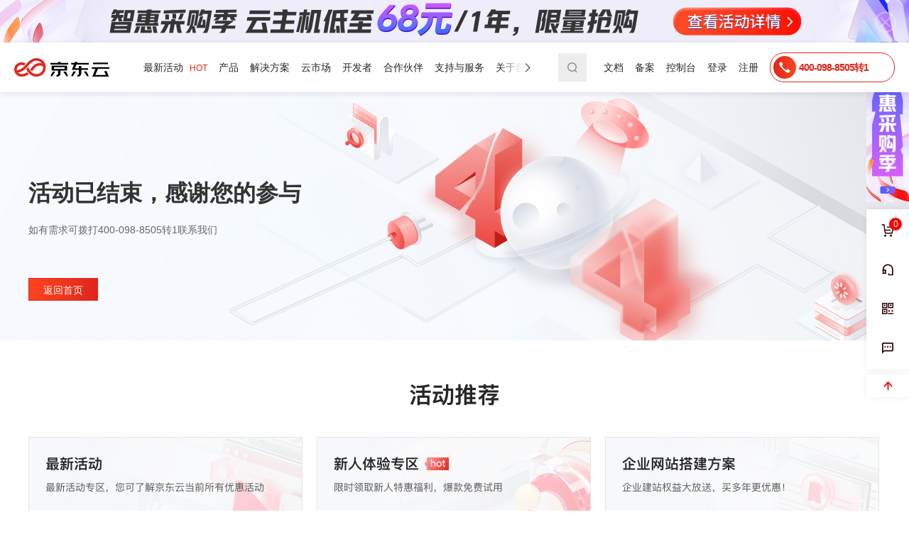

--- FILE ---
content_type: text/html; charset=utf-8
request_url: https://www.jdcloud.com/cn/pages/end?from=object-storage-service/::;
body_size: 85188
content:
<!doctype html>
<html>
  <head>
    <meta charset="utf-8">
    <meta name="viewport" content="width=device-width,initial-scale=1,user-scalable=no">
    <meta http-equiv="X-UA-Compatible" content="IE=Edge,chrome=1">
    <meta name="baidu-site-verification" content="reWjPkERdP">
    <meta name="format-detection" content="telephone=no,email=no,address=no">
    <link rel="shortcut icon" href="//img1.jcloudcs.com/portal/favicon.ico" type="image/x-icon">
    <link rel="apple-touch-icon" href="//img1.jcloudcs.com/portal/jdy-touch-icon.png">
    <link rel="stylesheet" href="//static-portal.jdcloud.com/jcloud/jcloud-portal/gb/css/gb.css">
    <link rel="stylesheet" href="//static-portal.jdcloud.com/jcloud/jc/2.2.0/css/common.css">
    <link rel="stylesheet" href="//static-portal.jdcloud.com/jcloud/jc/2.2.0/css/layout.css">
    <link rel="stylesheet" href="//static-portal.jdcloud.com/jcloud/jc/2.2.0/widget/jdc-main-register/jdc-main-register.css">
    <link rel="stylesheet" href="//static-portal.jdcloud.com/jcloud/jc/2.2.0/widget/jdc-main-footer-v3/jdc-main-footer-v3.css">
    <link rel="stylesheet" href="//static-portal.jdcloud.com/jcloud/jc/2.2.0/widget/jdc-side-panel-v5/jdc-side-panel-v5.css">
    <script type="text/javascript" src="//res2.wx.qq.com/open/js/jweixin-1.6.0.js"></script>
    <script type="text/javascript" src="//static-portal.jdcloud.com/jcloud/jc/js/sha1.min.js" integrity="sha512-q6FuE4ifzTygTD/ug8CFnAFXl+i1zXqBWP6flRAuSWjaXrFu4Cznk8Xr+VrWMyi7fSatbssh7ufobAetvXK8Pg==" crossorigin="anonymous"></script>
    <script type="text/javascript">window.pageConfig={compatible:!0,jdfVersion:"2.0.0",isSSR:!0,hasLangFlag:!0,isRightBar:!0},window.getJdEid=!1,window.ga=function(){}</script>
    <!--奇点配置项设置-->
    <script>!function(){var _=window;_.__qd__=_.__qd__||{},_.__qd__.config=_.__qd__.config||{sid:"UP3S1"}}()</script>
    <!--奇点 JS SDK-->
    <script async name="qidian-sdk" crossorigin="anonymous" src="//qdsdk.jd.com/2.0.0/qd-ext.js"></script>
    <script type="text/javascript" src="https://jdd-cps.m.jd.com/static/js/jdd.dupl.js"></script>
    <script type="text/javascript" src="//misc.360buyimg.com/jdf/1.0.0/unit/base/1.0.0/base.js"></script>
    <script source="widget" src="//static-portal.jdcloud.com/jcloud/jc/2.2.0/js/lib.js"></script>
    <script async source="widget" src="//static-portal.jdcloud.com/jcloud/jc/2.2.0/js/TouchSlide.1.1.js"></script>
    <script source="widget" src="//static-portal.jdcloud.com/jcloud/jc/2.2.0/js/swiper.min.js"></script>
    <script async src="//static-portal.jdcloud.com/jcloud/jc/js/select2.min.js"></script>
    <script type="text/javascript" src="https://img1.jcloudcs.com/portal/static/js/eventTracking.js"></script>
    <link rel="preload" href="https://img1.jcloudcs.com/portal/static/public/js/portal.bar.mini.js" as="script">
    <title data-n-head="true">抱歉，页面无法访问-京东云</title><meta data-n-head="true" data-hid="description" name="description" content="抱歉，页面无法访问"><meta data-n-head="true" data-hid="keywords" name="keywords" content="抱歉，页面无法访问,京东云"><link data-n-head="true" rel="stylesheet" href="https://img1.jcloudcs.com/static/element/element.css"><link data-n-head="true" rel="stylesheet" href="//static-portal.jdcloud.com/jcloud/jc/2.2.0/widget/jdc-header-v6/jdc-header-v6.css"><script data-n-head="true" defer="true" src="//static-portal.jdcloud.com/jcloud/jc/2.2.0/widget/jdc-header-v6/jdc-header-v6.js"></script><link rel="preload" href="https://img1.jcloudcs.com/static/dist/client/4fcc0613c0c17792478c.js" as="script"><link rel="preload" href="https://img1.jcloudcs.com/static/dist/client/92bc0177f21272ebce92.js" as="script"><link rel="preload" href="https://img1.jcloudcs.com/static/dist/client/cc1f21bfa2fbdeb29b95.js" as="script"><link rel="preload" href="https://img1.jcloudcs.com/static/dist/client/4225a1728a1cceebeb74.js" as="script"><link rel="preload" href="https://img1.jcloudcs.com/static/dist/client/1f18a7124e07e1eab4a3.js" as="script"><link rel="preload" href="https://img1.jcloudcs.com/static/dist/client/814251f0a14216cd1fcc.js" as="script"><link rel="preload" href="https://img1.jcloudcs.com/static/dist/client/659c98c44150ea94bd58.js" as="script"><link rel="preload" href="https://img1.jcloudcs.com/static/dist/client/ddeb5c674977db525932.js" as="script"><style data-vue-ssr-id="ea6fc3ec:0 6137da3a:0 234e3c40:0 7656daba:0 613bb38a:0 4612d6a7:0 5f1d4d97:0 64d44a03:0 deb2ae6e:0 44745c66:0 179073ac:0 515b158b:0 e9b4912c:0 9045bd42:0 63b03715:0 29c5e70c:0 424bfb36:0">body{-webkit-font-smoothing:antialiased;-moz-osx-font-smoothing:grayscale}.jc_hd_login div.Ynavi-msg-cnt{z-index:9}
.relative{position:relative;background:#222}.isabsolute{position:absolute;background:""}.fixed-header{position:fixed;top:0;left:0;width:100%;z-index:1000}.header-placeholder{width:100%}
.jdc-advertisement-tips[data-v-52c01ae5]{position:relative;z-index:200;top:0;left:0;width:100%;color:#fff;height:60px;font-size:12px}.jdc-advertisement-tips .advertisement-bg[data-v-52c01ae5]{position:absolute;height:60px;background-repeat:no-repeat;background-position:50%;width:100%;background-size:1920px 60px}.jdc-advertisement-tips .advertisement-pc-close[data-v-52c01ae5]{position:absolute;right:18px;height:60px;line-height:60px}.jdc-advertisement-tips .advertisement-pc-close img[data-v-52c01ae5]{height:30px;width:30px}.jdc-advertisement-tips .advertisement-m-close[data-v-52c01ae5],.jdc-advertisement-tips .advertisement-mbg[data-v-52c01ae5]{display:none}@media (max-width:768px){.jdc-rwd .jdc-advertisement-tips[data-v-52c01ae5]{position:relative;z-index:1001;top:0;left:0;width:100%;color:#fff;height:auto;font-size:12px}.jdc-rwd .jdc-advertisement-tips .advertisement-bg[data-v-52c01ae5],.jdc-rwd .jdc-advertisement-tips .advertisement-pc-close[data-v-52c01ae5]{display:none}.jdc-rwd .jdc-advertisement-tips .advertisement-mbg[data-v-52c01ae5]{position:relative;display:block}.jdc-rwd .jdc-advertisement-tips .advertisement-mbg .advertisement-pic[data-v-52c01ae5]{height:auto;width:100%}.jdc-rwd .jdc-advertisement-tips .advertisement-m-close[data-v-52c01ae5]{display:block;position:absolute;left:18px;top:55%;margin-top:-14px}.jdc-rwd .jdc-advertisement-tips .advertisement-m-close img[data-v-52c01ae5]{height:14px;width:14px}}
.jdc-search-dropdown[data-v-0ad2b6c4]{padding:0}.nav-search-listBlock .search-to[data-v-0ad2b6c4]{display:none}.nav-search-listBlock .search-to.search-resulto-open[data-v-0ad2b6c4]{display:block}.nav-search-listBlock .search-result-ul[data-v-0ad2b6c4]{display:none;width:100%;top:38px;left:0;z-index:102;background-color:#fff;background:#fff;border-top:1px solid #e5e5e5;-webkit-box-shadow:0 8px 8px 0 rgba(0,0,0,.08);box-shadow:0 8px 8px 0 rgba(0,0,0,.08)}.nav-search-listBlock .search-result-ul li[data-v-0ad2b6c4]{padding:2px 0;width:100%;margin:0}.nav-search-listBlock .search-result-ul li .search-result-link[data-v-0ad2b6c4]{font-size:14px;padding:8px 16px;line-height:24px;color:#333;white-space:nowrap;overflow:hidden;text-overflow:ellipsis;cursor:pointer}.nav-search-listBlock .search-result-ul li .search-result-link[data-v-0ad2b6c4]:hover{background:#f8f9fb;color:#e1251b}.nav-search-listBlock .search-result-ul.search-result-open[data-v-0ad2b6c4]{display:block}.jdc-search-dropdown ul[data-v-0ad2b6c4]{overflow:hidden;margin:0}.jdc-search-dropdown ul li[data-v-0ad2b6c4]{float:left;margin-right:12px;margin-bottom:12px}.jdc-search-dropdown ul li a[data-v-0ad2b6c4]{max-width:350px;padding:2px 8px;border:1px solid #ddd;line-height:22px;font-size:14px;overflow:hidden;white-space:nowrap;text-overflow:ellipsis}.jdc-search-dropdown ul li:hover a[data-v-0ad2b6c4]{border:1px solid #e1251b}.jdc-search-dropdown[data-v-0ad2b6c4]{width:400px}.jdc-search-dropdown .search-historyBlock .jdc-search-dropdown-tit[data-v-0ad2b6c4],.jdc-search-dropdown .search-hotBlock .jdc-search-dropdown-tit[data-v-0ad2b6c4]{position:relative;color:#8c8c8c;font-size:12px;margin-bottom:8px;padding-left:0;height:20px}.jdc-search-dropdown .search-historyBlock .jdc-search-dropdown-tit[data-v-0ad2b6c4]:after{position:absolute;content:"";width:1px;height:12px;background:#e5e5e5;left:52px;top:4px}.jdc-search-dropdown-tit[data-v-0ad2b6c4]{height:20px}.jdc-search-dropdown-tit[data-v-0ad2b6c4],.search-history-title-wrap[data-v-0ad2b6c4]{display:-webkit-box;display:-ms-flexbox;display:flex;-webkit-box-align:center;-ms-flex-align:center;align-items:center}.search-history-title-wrap[data-v-0ad2b6c4]{padding-bottom:8px;height:12px}.search-history-title-wrap .history-text[data-v-0ad2b6c4]{color:#8c8c8c;font-size:12px;line-height:20px}.search-history-title-wrap .history-view-center-line[data-v-0ad2b6c4]{height:10px;width:1px;background-color:#e5e5e5;margin-left:6px;margin-right:2px}.search-history-title-wrap .search-history-icon[data-v-0ad2b6c4]{margin-top:1px;background:url(https://img1.jcloudcs.com/portal/2021search/gray-delete.png);background-size:16px 16px;width:16px;height:16px}.search-history-title-wrap .search-history-icon[data-v-0ad2b6c4]:hover{margin-top:1px;background:url(https://img1.jcloudcs.com/portal/2021search/red-delete.png);background-size:16px 16px;width:16px;height:16px}.delete-icon[data-v-0ad2b6c4]{position:absolute;background:url(https://img1.jcloudcs.com/portal/2021search/gray-delete.png) 50% no-repeat;height:20px;width:20px;left:60px;top:-1px;background-size:cover;cursor:pointer;padding-top:2px}.delete-icon[data-v-0ad2b6c4]:hover{background:url(https://img1.jcloudcs.com/portal/2021search/red-delete.png) 50% no-repeat;background-size:cover}.search-historyBlock[data-v-0ad2b6c4]{display:none;position:relative;border-bottom:1px dashed #e5e5e5;margin:0 16px 8px}.search-historyBlock.history-active[data-v-0ad2b6c4]{display:block}.search-hotBlock[data-v-0ad2b6c4]{padding-left:16px;padding-right:16px}.beforeInput-block[data-v-0ad2b6c4]{display:block}.beforeInput-block.search-resulbefore-open[data-v-0ad2b6c4]{display:none}.jdc-search .jdc-search-btn[data-v-0ad2b6c4]{display:-webkit-box;display:-ms-flexbox;display:flex;-webkit-box-align:center;-ms-flex-align:center;align-items:center;-webkit-box-pack:center;-ms-flex-pack:center;justify-content:center}
.jc_hd_consultation[data-v-0ad2b6c4]{font-size:14px}
.hd_menu_dropdown{background:#f1f3f6}.dropdown-product-left{background:url(https://img1.jcloudcs.com/portal/header/dropdown-left.jpg);background-size:cover}.hd-dropdown-col-about{background:url(https://img1.jcloudcs.com/portal/header/dropdown-left.jpg) 100% 100%;background-size:cover}.dropdown-product-col-right{padding-left:16px}.dropdown-recommend{position:relative;z-index:10;padding:24px 10px 0 0}.recommend-card{margin-bottom:24px}.recommend-card-img .card-tit{display:block;line-height:22px;color:#595959;margin-bottom:8px}.recommend-card-img .card-img{display:block;padding:4px;background-color:#fff}.recommend-card-img .card-img img{vertical-align:top;width:100%}.recommend-card-txt{background:url(http://img1.jcloudcs.com/portal/header/bg-card1.png) no-repeat top;background-size:auto 100px;background-color:hsla(0,0%,100%,.7);border:2px solid #fff;-webkit-box-shadow:0 4px 8px 0 rgba(192,199,209,.2);box-shadow:0 4px 8px 0 rgba(192,199,209,.2);padding:16px 24px 12px}.recommend-card-txt .tit{font-size:0;overflow:hidden}.recommend-card-txt .tit i{float:left;width:32px;height:32px;margin-right:8px;overflow:hidden}.recommend-card-txt .tit i img{vertical-align:top;max-width:100%}.recommend-card-txt .tit b{display:block;margin-top:6px;line-height:24px;font-size:16px;font-weight:600;-webkit-line-clamp:1}.recommend-card-txt .txt-ul{margin-top:5px}.recommend-card-txt .txt-ul li a{display:block;line-height:20px;padding:8px 0}.recommend-card-txt .txt-ul li+li{border-top:1px dashed #d9d9d9}.recommend-card-txt:nth-child(2){background:url(http://img1.jcloudcs.com/portal/header/bg-card2.png) no-repeat top;background-size:auto 100px;background-color:hsla(0,0%,100%,.7)}.recommend-card-txt:nth-child(3){background:url(http://img1.jcloudcs.com/portal/header/bg-card3.png) no-repeat top;background-size:auto 100px;background-color:hsla(0,0%,100%,.7)}.hd-dropdown-col-right{padding-left:16px}.hd-dropdown-col-right:after{content:"";position:absolute;top:0;right:0;width:20%;bottom:0;border-left:1px solid #e5e5e5;z-index:1}.hd-dropdown-col-hot-activity{width:80%;display:block}.hd-dropdown-col-hot-activity .hd-dropdown-dl{padding-bottom:0}.hd-dropdown-col-activity-right{position:absolute;top:0;right:0;width:20%;bottom:0;border-left:1px solid #e5e5e5;z-index:1}.hd-dropdown-col-activity-right .hd-dropdown-col-activity-right-txt{height:40px;background:#fff;opacity:.8;font-size:14px;font-weight:400;color:#262626;line-height:40px}.hd-dropdown-col-activity-right .hd-dropdown-col-activity-right-txt:hover{color:#e1251b}
.dropdown-product-search .hot-box{width:auto}.hd-dropdown-dl dd p.solution-title{font-size:14px;color:#8c8c8c;line-height:22px;padding:5px 0}.hd-dropdown-dl dd .solution{line-height:22px;padding:5px 0;font-size:14px;white-space:normal}.hd_menu_dropdown.force-visible{display:block!important;visibility:visible!important;opacity:1!important}
.jc_hd_login .jc_hd_log_out a[data-v-a1b28a42]{font-size:14px}
div.m-consultation div.cu-sub{bottom:-5px}div.m-consultation div.cu-sub2{display:none;-webkit-box-align:center;-ms-flex-align:center;align-items:center;-webkit-box-pack:start;-ms-flex-pack:start;justify-content:flex-start;height:95px;bottom:23px;width:155px;height:61px}div.m-consultation div.cu-sub2 img{width:63px}div.m-consultation div.cu-sub2 p{font-size:12px;line-height:17px;word-break:keep-all;white-space:nowrap}div.m-consultation .cu-sub,div.m-consultation .cu-sub2{background:-webkit-gradient(linear,left top,left bottom,from(#f2f2f2),to(#fff));background:linear-gradient(180deg,#f2f2f2,#fff);border:1px solid #fff;border-radius:4px;-webkit-box-shadow:0 0 14px 0 rgba(0,0,0,.1);box-shadow:0 0 14px 0 rgba(0,0,0,.1);z-index:1;position:absolute;bottom:0;right:60px;height:auto;width:189px;padding:16px}div.m-consultation .cu-sub2 div.cu-item,div.m-consultation .cu-sub div.cu-item{font-size:12px;padding-left:29px}div.m-consultation .cu-sub2 div.cu-item a,div.m-consultation .cu-sub div.cu-item a{color:#8c8c8c}div.m-consultation .cu-sub2 div.cu-item .cu-icon,div.m-consultation .cu-sub div.cu-item .cu-icon{width:23px;height:23px}div.m-consultation .cu-sub2 div.cu-item .cu-icon.cu-icon-1,div.m-consultation .cu-sub div.cu-item .cu-icon.cu-icon-1{background-image:url(https://img1.jcloudcs.com/portal/header/index-right-earphone.png)}div.m-consultation .cu-sub2 div.cu-item .cu-icon.cu-icon-2,div.m-consultation .cu-sub div.cu-item .cu-icon.cu-icon-2{background-image:url(https://img1.jcloudcs.com/portal/header/index-right-phone.png)}div.m-consultation .cu-sub2 div.cu-item .cu-icon.cu-icon-3,div.m-consultation .cu-sub div.cu-item .cu-icon.cu-icon-3{background-image:url(https://img1.jcloudcs.com/portal/header/index-right-saled-service.png)}div.m-consultation .cu-sub2 div.cu-item dt,div.m-consultation .cu-sub div.cu-item dt{line-height:20px;font-weight:600;font-size:12px;word-break:keep-all;white-space:nowrap}div.m-consultation .cu-sub2 div.cu-item dt a,div.m-consultation .cu-sub div.cu-item dt a{font-weight:400}.m-consultation-wrap{display:-webkit-box;display:-ms-flexbox;display:flex;-webkit-box-orient:vertical;-webkit-box-direction:normal;-ms-flex-direction:column;flex-direction:column;text-align:center;-ms-flex-pack:distribute;justify-content:space-around;width:40px;height:116px;background:-webkit-gradient(linear,left top,left bottom,from(#ededed),to(#fff));background:linear-gradient(180deg,#ededed,#fff);border:1px solid #fff;border-radius:36px;-webkit-box-shadow:0 0 14px 0 rgba(0,0,0,.1);box-shadow:0 0 14px 0 rgba(0,0,0,.1)}.m-consultation-wrap img{width:23px}
div.jdc-side{display:block!important}@media (max-width:768px){.jdc-rwd div.m-consultation{display:block!important}.luban-layout{min-height:calc(100vh - 70px)}}
.w-990,.w-1200,.w-1280,.w-1920{width:100%;margin:0 auto;-webkit-box-sizing:border-box;box-sizing:border-box}.bs-text .bd .tit,.icon-text .bd .tit,.image-text .bd .tit,.product-slide-item .item-bd .txt li,.ui-product .tit,.ui-title h2{word-wrap:normal;white-space:nowrap}.icon-text .bd .txt,.image-text .bd .txt{max-height:40px;text-overflow:ellipsis;-webkit-box-orient:vertical;-webkit-line-clamp:2;overflow:hidden}.layout{min-height:20px;background-repeat:no-repeat;background-position:top}.w-1920{max-width:1920px}.w-1200{max-width:1200px}.w-990{max-width:990px}.w-1280{max-width:1280px}.col30{margin:0 -15px}.col30>*{padding:0 15px}.col20{margin:0 -10px}.col20>*{padding:0 10px}.col10{margin:0 -5px}.col10>*{padding:0 5px}.col-20{width:20%}.jdc-rwd .col-20{position:relative;min-height:1px;-webkit-box-sizing:border-box;box-sizing:border-box;float:left}.jdc-rwd .layout .col30{margin:0 -15px}.jdc-rwd .layout .col30>*{padding:0 15px}.jdc-rwd .layout .col20{margin:0 -10px}.jdc-rwd .layout .col20>*{padding:0 10px}.jdc-rwd .layout .col10{margin:0 -5px}.jdc-rwd .layout .col10>*{padding:0 5px}.add-box{border-bottom:1px solid #eee;margin-bottom:15px}a.f-csd{cursor:default}.pc-img{vertical-align:top;width:100%}.m-img{display:none}.ui-custom{min-height:50px}@media (max-width:768px){.jdc-rwd .pc-img{display:none}.jdc-rwd .m-img{display:block;width:100%}.jdc-rwd .layout .col10,.jdc-rwd .layout .col20,.jdc-rwd .layout .col30{margin:0}.jdc-rwd .row .col-3,.jdc-rwd .row .col-4,.jdc-rwd .row .col-6{margin-bottom:10px}}.luban-mobile-view{width:375px;margin:0 auto}.luban-mobile-view .bbu-side-panel .col-12{width:100%}.luban-mobile-view .bbu-side-panel .col-11{width:91.66666667%}.luban-mobile-view .bbu-side-panel .col-10{width:83.33333333%}.luban-mobile-view .bbu-side-panel .col-9{width:75%}.luban-mobile-view .bbu-side-panel .col-8{width:66.66666667%}.luban-mobile-view .bbu-side-panel .col-7{width:58.33333333%}.luban-mobile-view .bbu-side-panel .col-6{width:50%}.luban-mobile-view .bbu-side-panel .col-5{width:41.66666667%}.luban-mobile-view .bbu-side-panel .col-4{width:33.33333333%}.luban-mobile-view .bbu-side-panel .col-3{width:25%}.luban-mobile-view .bbu-side-panel .col-2{width:16.66666667%}.luban-mobile-view .bbu-side-panel .col-1{width:8.33333333%}.luban-mobile-view .bbu-side-panel .col-20{width:20%}.luban-mobile-view .bbu-side-panel .row .col-3,.luban-mobile-view .bbu-side-panel .row .col-4,.luban-mobile-view .bbu-side-panel .row .col-6,.luban-mobile-view .bbu-side-panel .row .col-20{margin-bottom:0}.luban-mobile-view .col-xs-1,.luban-mobile-view .col-xs-2,.luban-mobile-view .col-xs-3,.luban-mobile-view .col-xs-4,.luban-mobile-view .col-xs-5,.luban-mobile-view .col-xs-6,.luban-mobile-view .col-xs-7,.luban-mobile-view .col-xs-8,.luban-mobile-view .col-xs-9,.luban-mobile-view .col-xs-10,.luban-mobile-view .col-xs-11,.luban-mobile-view .col-xs-12{float:left}.luban-mobile-view .col-xs-12{width:100%}.luban-mobile-view .col-xs-11{width:91.66666667%}.luban-mobile-view .col-xs-10{width:83.33333333%}.luban-mobile-view .col-xs-9{width:75%}.luban-mobile-view .col-xs-8{width:66.66666667%}.luban-mobile-view .col-xs-7{width:58.33333333%}.luban-mobile-view .col-xs-6{width:50%}.luban-mobile-view .col-xs-5{width:41.66666667%}.luban-mobile-view .col-xs-4{width:33.33333333%}.luban-mobile-view .col-xs-3{width:25%}.luban-mobile-view .col-xs-2{width:16.66666667%}.luban-mobile-view .col-xs-1{width:8.33333333%}.luban-mobile-view .col-xs-pull-12{right:100%}.luban-mobile-view .col-xs-pull-11{right:91.66666667%}.luban-mobile-view .col-xs-pull-10{right:83.33333333%}.luban-mobile-view .col-xs-pull-9{right:75%}.luban-mobile-view .col-xs-pull-8{right:66.66666667%}.luban-mobile-view .col-xs-pull-7{right:58.33333333%}.luban-mobile-view .col-xs-pull-6{right:50%}.luban-mobile-view .col-xs-pull-5{right:41.66666667%}.luban-mobile-view .col-xs-pull-4{right:33.33333333%}.luban-mobile-view .col-xs-pull-3{right:25%}.luban-mobile-view .col-xs-pull-2{right:16.66666667%}.luban-mobile-view .col-xs-pull-1{right:8.33333333%}.luban-mobile-view .col-xs-pull-0{right:auto}.luban-mobile-view .col-xs-push-12{left:100%}.luban-mobile-view .col-xs-push-11{left:91.66666667%}.luban-mobile-view .col-xs-push-10{left:83.33333333%}.luban-mobile-view .col-xs-push-9{left:75%}.luban-mobile-view .col-xs-push-8{left:66.66666667%}.luban-mobile-view .col-xs-push-7{left:58.33333333%}.luban-mobile-view .col-xs-push-6{left:50%}.luban-mobile-view .col-xs-push-5{left:41.66666667%}.luban-mobile-view .col-xs-push-4{left:33.33333333%}.luban-mobile-view .col-xs-push-3{left:25%}.luban-mobile-view .col-xs-push-2{left:16.66666667%}.luban-mobile-view .col-xs-push-1{left:8.33333333%}.luban-mobile-view .col-xs-push-0{left:auto}.luban-mobile-view .col-xs-offset-12{margin-left:100%}.luban-mobile-view .col-xs-offset-11{margin-left:91.66666667%}.luban-mobile-view .col-xs-offset-10{margin-left:83.33333333%}.luban-mobile-view .col-xs-offset-9{margin-left:75%}.luban-mobile-view .col-xs-offset-8{margin-left:66.66666667%}.luban-mobile-view .col-xs-offset-7{margin-left:58.33333333%}.luban-mobile-view .col-xs-offset-6{margin-left:50%}.luban-mobile-view .col-xs-offset-5{margin-left:41.66666667%}.luban-mobile-view .col-xs-offset-4{margin-left:33.33333333%}.luban-mobile-view .col-xs-offset-3{margin-left:25%}.luban-mobile-view .col-xs-offset-2{margin-left:16.66666667%}.luban-mobile-view .col-xs-offset-1{margin-left:8.33333333%}.luban-mobile-view .col-xs-offset-0{margin-left:0}.luban-mobile-view .pc-img{display:none}.luban-mobile-view .m-img{display:block;width:100%}.luban-mobile-view .layout .col10,.luban-mobile-view .layout .col20,.luban-mobile-view .layout .col30{margin:0}.luban-mobile-view .row .col-3,.luban-mobile-view .row .col-4,.luban-mobile-view .row .col-6{margin-bottom:10px}.icon-text{text-align:center}.icon-text a{display:block}.icon-text i{display:inline-block;width:86px;height:86px}.icon-text i img{width:100%;vertical-align:top}.icon-text .bd{padding:18px}.icon-text .bd .tit{font-size:20px;font-weight:700;color:#333;line-height:24px;overflow:hidden;text-overflow:ellipsis}.icon-text .bd .txt{margin-top:10px;font-size:14px;color:#666;line-height:20px;display:-webkit-box}@media (max-width:768px){.jdc-rwd .icon-text i{width:42px;height:42px}.jdc-rwd .icon-text .bd{padding:10px}.jdc-rwd .icon-text .bd .tit{font-size:16px}.jdc-rwd .icon-text .bd .txt{margin-top:5px;font-size:12px}}.luban-mobile-view .icon-text i{width:42px;height:42px}.luban-mobile-view .icon-text .bd{padding:10px}.luban-mobile-view .icon-text .bd .tit{font-size:16px}.luban-mobile-view .icon-text .bd .txt{margin-top:5px;font-size:12px}.image-text{background:#fff;-webkit-transition:all .25s;transition:all .25s;-ms-transition:all .25s}.image-text:hover{-webkit-box-shadow:0 2px 8px 0 rgba(0,0,0,.1);box-shadow:0 2px 8px 0 rgba(0,0,0,.1)}.image-text a{display:block}.image-text img{width:100%;vertical-align:top}.image-text .bd{padding:18px}.image-text .bd .tit{font-size:20px;font-weight:700;color:#333;line-height:24px;overflow:hidden;text-overflow:ellipsis}.image-text .bd .txt{margin-top:10px;font-size:14px;color:#666;line-height:20px;display:-webkit-box}@media (max-width:768px){.jdc-rwd .image-text:hover{-webkit-box-shadow:none;box-shadow:none}.jdc-rwd .image-text .bd{padding:10px}.jdc-rwd .image-text .bd .tit{font-size:16px}.jdc-rwd .image-text .bd .txt{margin-top:5px;font-size:12px;display:block;max-height:none}}.luban-mobile-view .image-text:hover{-webkit-box-shadow:none;box-shadow:none}.luban-mobile-view .image-text .bd{padding:10px}.luban-mobile-view .image-text .bd .tit{font-size:16px}.luban-mobile-view .image-text .bd .txt{margin-top:5px;font-size:12px;display:block;max-height:none}.ui-banner-img{background-repeat:no-repeat;background-position:50%;background-size:1920px auto;position:relative}.ui-img{vertical-align:top;max-width:100%;max-height:100%}.bs-text .bd .txt,.ui-product .des{max-height:40px;text-overflow:ellipsis;-webkit-line-clamp:2;-webkit-box-orient:vertical}.ui-banner-link{display:block;height:100%}.ui-imglinks{position:relative}.ui-imglinks a{position:absolute}.ui-drag-reisze .dr-link{width:100%;height:100%}@media (max-width:768px){.jdc-rwd .ui-banner-img{background:0 0!important;height:auto!important}}.luban-mobile-view .ui-banner-img{background:0 0!important;height:auto!important}.ui-product{overflow:hidden;background:#fff;position:relative}.ui-product .hd{text-align:center}.ui-product .hd img{vertical-align:top;width:100%}.ui-product .bd{position:relative;padding:18px}.ui-product .side-tag{position:absolute;top:0;right:0;min-width:80px;text-align:center;height:28px;line-height:28px;font-size:14px;background:#eb4712;color:#fff;overflow:hidden}.ui-product .rotate-tag{min-width:140px;top:16px;right:-40px;-webkit-transform:rotate(45deg);transform:rotate(45deg)}.ui-product .top-img{margin:-18px -18px 18px}.ui-product .top-img img{vertical-align:top;width:100%}.ui-product .tit{font-size:20px;font-weight:700;line-height:24px;color:#333;overflow:hidden;text-overflow:ellipsis}.ui-product .des,.ui-product .des-ul li{font-size:14px;color:#666;line-height:20px}.ui-product .des{margin-top:10px;display:-webkit-box;overflow:hidden}.ui-product .des-ul{margin-top:15px}.ui-product .des-ul li+li{margin-top:5px}.ui-product-single .price-box,.ui-product .des-ul-v2,.ui-product .line,.ui-product .price-box,.ui-product .tag-box{margin-top:15px}.ui-product .des-ul li span{color:#999;margin-right:10px}.ui-product .des-ul-v2{height:76px}.ui-product .des-ul-v2 li{line-height:20px;padding-left:12px;position:relative}.ui-product .des-ul-v2 li:after{content:"";position:absolute;top:8px;left:0;width:4px;height:4px;border-radius:50%;background:#666}.ui-product .des-ul-v2 li+li{margin-top:8px}.ui-product .line{width:100%;height:1px;background:#eee}.ui-product .tag-box{font-size:0}.ui-product .tag-box .tag-item{display:inline-block;font-size:12px;font-weight:700;height:18px;line-height:18px;border-radius:2px;border:1px solid #ff0200;min-width:40px;padding:0 5px;color:#ff0200;margin-right:6px;text-align:center;-webkit-box-sizing:border-box;box-sizing:border-box;overflow:hidden}.ui-product .price-box strong{font-size:28px;font-weight:700;color:#ff0200;line-height:40px}.ui-product .price-box .unit{font-size:14px;color:#666;margin-right:5px}.ui-product .price-box .txt-del{font-size:12px;text-decoration:line-through;color:#999}.ui-product .ft-btn{font-size:16px;color:#fff;background:#eb4712;border-radius:0;-webkit-box-sizing:border-box;box-sizing:border-box;border:1px solid #eb4712;padding:5px 10px}.ui-product .ft-btn:hover{color:#fff}.ui-product .ft-btn-ghost{border:1px solid #eb4712;color:#eb4712;background:#fff}.ui-product .ft-btn-ghost:hover{color:#eb4712}.ui-product-single .product-left{float:left;overflow:hidden;margin-right:18px}.ui-product-single .product-left img{vertical-align:top;width:260px;height:260px}.ui-product-single .product-center{overflow:hidden;min-height:260px}.ui-product-single .price-box .txt-del{display:block}.ui-product-single .price-box .tag-item{display:inline-block;font-size:12px;font-weight:700;height:18px;line-height:18px;border-radius:2px;border:1px solid #ff0200;min-width:40px;padding:0 5px;color:#ff0200;margin-right:6px;text-align:center;-webkit-box-sizing:border-box;box-sizing:border-box;overflow:hidden}.ui-product-single .tag-box .tag-item{color:#eb4712;border-color:#eb4712;margin-bottom:5px}.ui-product-single .line{margin-top:22px}.ui-product-single .btn-box{margin-top:15px}@media (max-width:768px){.jdc-rwd .ui-product .des,.jdc-rwd .ui-product .des-ul{margin-top:5px}.jdc-rwd .ui-product .bd{padding:12px}.jdc-rwd .ui-product .tit{font-size:16px}.jdc-rwd .ui-product .des,.jdc-rwd .ui-product .des-ul-v2 li,.jdc-rwd .ui-product .des-ul li,.jdc-rwd .ui-product .price-box .unit{font-size:12px}.jdc-rwd .ui-product .des-ul li+li{margin-top:2px}.jdc-rwd .ui-product .des-ul-v2{margin-top:5px;height:auto}.jdc-rwd .ui-product .des-ul-v2 li+li{margin-top:2px}.jdc-rwd .ui-product .line{margin-top:5px}.jdc-rwd .ui-product-single .btn-box,.jdc-rwd .ui-product-single .line,.jdc-rwd .ui-product-single .price-box,.jdc-rwd .ui-product .price-box,.jdc-rwd .ui-product .tag-box{margin-top:10px}.jdc-rwd .ui-product .ft-btn{font-size:14px;padding:3px 10px}.jdc-rwd .ui-product-single .product-left{float:none;margin-right:0;margin-bottom:10px}.jdc-rwd .ui-product-single .product-left img{width:100%;height:auto}.jdc-rwd .ui-product-single .product-center{min-height:auto}.jdc-rwd .ui-product-single .price-box .tag-item{display:inline-block;font-size:12px;font-weight:700;height:18px;line-height:18px;border-radius:2px;border:1px solid #ff0200;min-width:40px;padding:0 5px;color:#ff0200;margin-right:6px;text-align:center;-webkit-box-sizing:border-box;box-sizing:border-box;overflow:hidden}.jdc-rwd .ui-product-single .ft-btn{width:100%}}.luban-mobile-view .ui-product .des,.luban-mobile-view .ui-product .des-ul{margin-top:5px}.bs-text,.ui-img-slider,.ui-img-slider .swiper-wrapper,.ui-slider,.ui-slider .swiper-wrapper{min-height:100px}.luban-mobile-view .ui-product .bd{padding:12px}.luban-mobile-view .ui-product .tit{font-size:16px}.luban-mobile-view .ui-product .des,.luban-mobile-view .ui-product .des-ul-v2 li,.luban-mobile-view .ui-product .des-ul li,.luban-mobile-view .ui-product .price-box .unit{font-size:12px}.luban-mobile-view .ui-product .des-ul li+li{margin-top:2px}.luban-mobile-view .ui-product .des-ul-v2{margin-top:5px;height:auto}.luban-mobile-view .ui-product .des-ul-v2 li+li{margin-top:2px}.luban-mobile-view .ui-product .line{margin-top:5px}.luban-mobile-view .ui-product .price-box,.luban-mobile-view .ui-product .tag-box{margin-top:10px}.luban-mobile-view .ui-product .ft-btn{font-size:14px;padding:3px 10px}.bbu-side-panel{position:fixed;top:0;right:0;bottom:0;-webkit-box-shadow:-3px 0 15px rgba(48,79,254,.1);box-shadow:-3px 0 15px rgba(48,79,254,.1);background-color:#fff;z-index:10;overflow-y:auto}.bbu-side-panel .span-button{color:#00f}.bbu-side-panel h1.title{background:#eee;height:50px;line-height:50px;padding-left:10px}.bbu-side-panel .bbu-side-panel__body{padding:20px 0 0 20px}.bbu-side-panel .col20>*,.bbu-side-panel .layout>div{padding:0!important}.bbu-side-panel .bbu-side-panel__body span.current-values{width:200px;display:inline-block;margin-bottom:16px}.bbu-side-panel .row{height:auto;margin-bottom:10px}.bbu-side-panel .bbu-side-panel__body__title{line-height:28px}.bbu-side-panel .el-form-item__label{font-size:14px}.bbu-side-panel .layout{background-color:#fff!important}.bbu-side-panel .col20{margin:0 0 10px!important}.bbu-side-panel .close-panel{width:32px;height:32px;line-height:26px;text-align:center;font-size:20px;font-weight:700;position:absolute;top:9px;right:9px;cursor:pointer}.bbu-side-panel .bba-upload{padding-bottom:10px}.bbu-side-panel .cont-mb input,.bbu-side-panel .el-form-item--mini.el-form-item{margin-bottom:10px}.bbu-side-panel .form-item-bottom .el-form-item__content{margin-left:100px}.bbu-side-panel .form-options-item>.el-form-item__content{padding:10px;border:1px dotted #eee}.bbu-side-panel .side-tips-txt{font-size:12px;line-height:28px;color:#595959}.bbu-side-panel .comb-pro-info{margin-left:-20px;padding:10px}.bbu-side-panel .comb-pro-info .tit{font-weight:700;margin-bottom:10px}.bbu-side-panel .comb-pro-info .el-form-item__label{font-size:12px}.bbu-side-panel .comb-pro-info .pro-item{border:1px solid #e5e5e5;padding:10px;background-color:#fbfbfb}.bbu-side-panel .comb-pro-info .pro-item+.pro-item{margin-top:10px}.bbu-side-panel .comb-pro-info .sku-item{background-color:#ecf5ff;padding:5px}.bbu-side-panel .comb-pro-info .sku-item:nth-child(2n){background-color:#f0f9eb}.bbu-side-panel .comb-pro-info .sku-item .el-form-item--mini.el-form-item{margin-bottom:5px}.bbu-side-panel .comb-pro-info .sku-item .sku-info{font-size:12px;line-height:18px;text-align:right;margin-bottom:2px;color:#595959}.bbu-side-panel .comb-pro-info .sku-item .sku-info span{margin-right:5px}.bbu-side-panel .w-input1{width:120px;margin-right:10px}.bbu-side-panel .icon-del{cursor:pointer}.bbu-side-panel .el-radio{margin-right:24px}.tab-img,.tab-img-text{padding:30px}.tab-img-text .tab,.tab-img .tab{padding:0;text-align:center;border-bottom:1px solid #eee;font-size:0}.tab-img-text .tab .tab-item,.tab-img .tab .tab-item{cursor:pointer;position:relative;display:inline-block;vertical-align:bottom;height:50px;line-height:50px;margin:0 20px;padding:0 10px}.tab-img-text .tab .tab-item:after,.tab-img .tab .tab-item:after{content:"";position:absolute;bottom:0;left:0;right:0;width:0;height:2px;background-color:#e1251b;margin:0 auto;-webkit-transition:width .2s ease;transition:width .2s ease}.tab-img-text .tab .tab-item.on,.tab-img .tab .tab-item.on{color:#e1251b;font-weight:600}.tab-img-text .tab .tab-item.on:after,.tab-img .tab .tab-item.on:after{width:100%}.tab-img-text .tab .tab-item span,.tab-img .tab .tab-item span{font-size:16px;font-weight:600}.tab-img-text .tab-cont,.tab-img .tab-cont{margin-top:25px}.tab-img-text .tab-cont .content,.tab-img .tab-cont .content{padding-top:10px}.tab-img-text .tab-cont .content h3,.tab-img .tab-cont .content h3{margin:0 0 25px;font-size:20px;line-height:24px;color:#262626;font-weight:600}.tab-img-text .tab-cont .content p,.tab-img .tab-cont .content p{font-size:14px;line-height:24px;color:#595959}.tab-img-text .tab-cont img{float:left;margin-right:30px;width:570px;height:320px}.tab-img{padding:0}.tab-img .tab-cont{margin-top:0;display:none}.tab-img .tab-cont.on{display:block}.ui-tab{padding:0;text-align:center;font-size:0}.luban-mobile-view .tab-img-text .tab .tab-item span,.luban-mobile-view .tab-img .tab .tab-item span,.ui-tab .tab{font-size:16px}.ui-tab .tab{font-weight:600}.ui-tab .tab-item{cursor:pointer;position:relative;display:inline-block;vertical-align:bottom;height:50px;line-height:50px;margin:0 20px;padding:0 10px}.ui-tab .tab-item .line{content:"";position:absolute;bottom:0;left:0;right:0;width:0;height:2px;background-color:#e1251b;margin:0 auto;-webkit-transition:width .2s ease;transition:width .2s ease}.ui-tab .tab-item.on{color:#e1251b;font-weight:600}.ui-tab .tab-item.on .line{width:100%}@media (max-width:768px){.jdc-rwd .tab-img-text .tab,.jdc-rwd .tab-img .tab,.jdc-rwd .ui-tab .tab{overflow-x:auto;overflow-y:hidden;white-space:nowrap;-webkit-overflow-scrolling:touch}.jdc-rwd .tab-img,.jdc-rwd .tab-img-text{padding:0}.jdc-rwd .tab-img-text .tab,.jdc-rwd .tab-img .tab{padding:0;border-bottom:1px solid #eee;height:50px}.jdc-rwd .tab-img-text .tab::-webkit-scrollbar,.jdc-rwd .tab-img .tab::-webkit-scrollbar{display:none}.jdc-rwd .tab-img-text .tab .tab-item,.jdc-rwd .tab-img .tab .tab-item{height:50px;line-height:50px;margin:0 15px;padding:0 5px}.jdc-rwd .tab-img-text .tab .tab-item.on:after,.jdc-rwd .tab-img .tab .tab-item.on:after{height:2px}.jdc-rwd .tab-img-text .tab .tab-item span,.jdc-rwd .tab-img .tab .tab-item span{font-size:16px}.jdc-rwd .tab-img-text .tab-cont,.jdc-rwd .tab-img .tab-cont{margin-top:0;padding:10px}.jdc-rwd .tab-img-text .tab-cont .content,.jdc-rwd .tab-img .tab-cont .content{padding-top:10px}.jdc-rwd .tab-img-text .tab-cont .content h3,.jdc-rwd .tab-img .tab-cont .content h3{margin-bottom:5px;font-size:14px;line-height:24px}.jdc-rwd .tab-img-text .tab-cont .content p,.jdc-rwd .tab-img .tab-cont .content p{font-size:12px;line-height:20px}.jdc-rwd .tab-img-text .tab-cont img{float:none;margin-right:0;max-width:100%;height:auto!important}.jdc-rwd .ui-tab{padding:0;text-align:center;font-size:0}.jdc-rwd .ui-tab .tab{padding:0;height:50px}.jdc-rwd .ui-tab .tab::-webkit-scrollbar{display:none}.jdc-rwd .ui-tab .tab-item{margin:0 15px;padding:0 5px}}.luban-mobile-view .tab-img,.luban-mobile-view .tab-img-text{padding:0}.luban-mobile-view .tab-img-text .tab,.luban-mobile-view .tab-img .tab{padding:0;border-bottom:1px solid #eee;overflow-x:auto;overflow-y:hidden;height:50px;white-space:nowrap;-webkit-overflow-scrolling:touch}.luban-mobile-view .tab-img-text .tab::-webkit-scrollbar,.luban-mobile-view .tab-img .tab::-webkit-scrollbar{display:none}.luban-mobile-view .tab-img-text .tab .tab-item,.luban-mobile-view .tab-img .tab .tab-item{height:50px;line-height:50px;margin:0 15px;padding:0 5px}.luban-mobile-view .tab-img-text .tab .tab-item.on:after,.luban-mobile-view .tab-img .tab .tab-item.on:after{height:2px}.luban-mobile-view .tab-img-text .tab-cont,.luban-mobile-view .tab-img .tab-cont{margin-top:0;padding:10px}.luban-mobile-view .tab-img-text .tab-cont .content,.luban-mobile-view .tab-img .tab-cont .content{padding-top:10px}.luban-mobile-view .tab-img-text .tab-cont .content h3,.luban-mobile-view .tab-img .tab-cont .content h3{margin-bottom:5px;font-size:14px;line-height:24px}.luban-mobile-view .tab-img-text .tab-cont .content p,.luban-mobile-view .tab-img .tab-cont .content p{font-size:12px;line-height:20px}.luban-mobile-view .tab-img-text .tab-cont img{float:none;margin-right:0;max-width:100%;height:auto!important}.luban-mobile-view .ui-tab{padding:0;text-align:center;font-size:0}.luban-mobile-view .ui-tab .tab{padding:0;overflow-x:auto;overflow-y:hidden;height:50px;white-space:nowrap;-webkit-overflow-scrolling:touch}.luban-mobile-view .ui-tab .tab::-webkit-scrollbar{display:none}.luban-mobile-view .ui-tab .tab-item{margin:0 15px;padding:0 5px}.tab-list-hide-wrapper{width:100%;text-align:center;background-color:#f5f7fd}.tab-list-hide-wrapper button{margin:-24px 0 20px;color:#ff2525!important;border-color:#ff2525!important;background:#fff!important}.ui-title{padding:10px}.ui-title h2{font-size:32px;font-weight:700;text-align:center;color:#333;overflow:hidden;text-overflow:ellipsis}.ui-title .title-sub{margin-top:12px;width:flex;text-align:center;font-size:16px;color:#666}.ui-title .title-sub a{margin-left:16px}.ui-title .ui-title-countdown{height:100%;position:absolute;top:0;right:20px;display:-ms-flexbox;display:-webkit-box;display:flex;-ms-flex-direction:column;-webkit-box-orient:vertical;-webkit-box-direction:normal;flex-direction:column;-ms-flex-pack:center;-webkit-box-pack:center;justify-content:center;font-size:16px}.ui-title .ui-title-countdown .countdown-label{display:-ms-flexbox;display:-webkit-box;display:flex;-ms-flex-pack:end;-webkit-box-pack:end;justify-content:flex-end;height:20px;line-height:20px;font-size:14px;font-family:PingFang SC;font-weight:600;color:#666}.ui-title .ui-title-countdown .countdown-time{display:-ms-flexbox;display:-webkit-box;display:flex;margin-top:12px}.ui-title .ui-title-countdown .countdown-time .time-border-wrap{display:-ms-flexbox;display:-webkit-box;display:flex;-ms-flex-pack:center;-webkit-box-pack:center;justify-content:center;width:32px;height:32px;background:#000;border-radius:2px}.ui-title .ui-title-countdown .countdown-time .time-text{font-size:20px;font-weight:600;color:#fff}.ui-title .ui-title-countdown .countdown-time .time-separate{margin-left:8px;margin-right:8px;font-size:20px;font-weight:600}.bs-text .bd .tit,.product-slide-item .item-bd .jdc-btn:hover,.product-slide-item .item-bd .tit,.ui-elevator-v2 ul li.on,.ui-elevator-v2 ul li:hover,.ui-elevator ul li.on,.ui-elevator ul li:hover{font-weight:700}@media (max-width:768px){.jdc-rwd .ui-title{padding:10px 0}.jdc-rwd .ui-title h2{font-size:16px;line-height:28px}}.luban-mobile-view .ui-title{padding:10px 0}.luban-mobile-view .ui-title h2{font-size:16px;line-height:28px}.bs-text{text-align:left;background-size:1920px auto;background-repeat:no-repeat;background-position:50%}.bs-text i{display:inline-block;width:86px;height:86px}.bs-text i img{width:100%;vertical-align:top}.bs-text .bd{position:relative;padding:60px 30px 0 60px;z-index:1}.bs-text .bd .tit{font-size:30px;color:#212121;overflow:hidden;text-overflow:ellipsis}.bs-text .bd .txt{margin-top:10px;font-size:14px;color:#666;line-height:20px;display:-webkit-box;overflow:hidden}.avatar,.bs-text-link,.ui-img-slider .swiper-slide a{display:block}.bs-text-link{height:100%}.bs-link{display:none}@media (max-width:768px){.jdc-rwd .bs-text,.jdc-rwd .bs-text-link{height:auto!important}.jdc-rwd .bs-text{background:0 0!important}.jdc-rwd .bs-link{display:block}}.ui-img-slider .swiper-slide,.ui-slider .swiper-slide{background:#fff}.ui-img-slider .swiper-slide{text-align:center}.ui-img-slider .swiper-slide img{vertical-align:top;max-width:100%;max-height:100%}@media (max-width:768px){.jdc-rwd .ui-img-slider,.jdc-rwd .ui-img-slider .swiper-wrapper,.jdc-rwd .ui-slider,.jdc-rwd .ui-slider .swiper-wrapper{min-height:50px}.jdc-rwd .ui-img-slider .swiper-slide,.jdc-rwd .ui-slider .swiper-slide{background:0 0}}.luban-mobile-view .ui-img-slider,.luban-mobile-view .ui-img-slider .swiper-wrapper,.luban-mobile-view .ui-slider,.luban-mobile-view .ui-slider .swiper-wrapper{min-height:50px}.luban-mobile-view .ui-img-slider .swiper-slide,.luban-mobile-view .ui-slider .swiper-slide{background:0 0}.avatar-uploader .el-upload{border:1px dashed #d9d9d9;border-radius:6px;cursor:pointer;position:relative;overflow:hidden}.avatar-uploader .el-upload:hover{border-color:#409eff}.avatar-uploader-icon{font-size:28px;color:#8c939d;line-height:178px;text-align:center}.avatar,.avatar-uploader-icon{width:178px;height:178px}.ui-banner-link{position:relative}.ui-banner-link .ui-banner-video{position:absolute;top:0;left:0;z-index:1;width:100%;height:100%;-o-object-fit:cover;object-fit:cover}.banner-hot-wrap{position:absolute;left:0;right:0;bottom:150px;display:-ms-flexbox;display:-webkit-box;display:flex;z-index:9}.core-wrap,.slider-style2 .jdc-swiper-pagination,.slider-style3 .jdc-swiper-pagination{bottom:20px}.banner-hot-wrap .banner-hot-item{height:40px;max-width:380px;display:-webkit-box;display:-ms-flexbox;display:flex;font-size:14px;margin-right:16px;font-weight:600}.banner-hot-wrap .banner-hot-item .banner-hot-text{-ms-flex:1;-webkit-box-flex:1;flex:1;display:-ms-flexbox;display:-webkit-box;display:flex;-ms-flex-pack:justify;-webkit-box-pack:justify;justify-content:space-between;-ms-flex-align:center;-webkit-box-align:center;align-items:center;padding:10px 16px;background:#fff}.banner-hot-wrap .banner-hot-item .banner-hot-text .banner-hot-price{margin-left:8px}.banner-hot-wrap .banner-hot-item .banner-hot-btn{-webkit-box-sizing:border-box;box-sizing:border-box;width:64px;color:#fff;background:-webkit-gradient(linear,left top,right top,color-stop(0,#fd441f),to(#e1251b));background:linear-gradient(90deg,#fd441f,#e1251b);border-radius:0;font-size:14px;font-weight:600;position:relative;-webkit-transition:all .25s ease;transition:all .25s ease;display:inline-block;text-align:center;padding:10px 12px}.banner-hot-wrap .banner-hot-item .banner-hot-btn:after{opacity:0;right:12px}.banner-hot-wrap .banner-hot-item .banner-hot-btn:hover{text-align:center;padding:10px 18px 10px 12px}.banner-hot-wrap .banner-hot-item .banner-hot-btn:hover:after{opacity:1}.core-wrap{position:absolute;left:0;right:0;-webkit-box-shadow:0 4px 12px 0 rgba(8,20,49,.1);box-shadow:0 4px 12px 0 rgba(8,20,49,.1);background-color:hsla(0,0%,100%,.8);background-repeat:no-repeat;background-size:cover;background-position:50%;-webkit-backdrop-filter:blur(8px);backdrop-filter:blur(8px);height:110px;z-index:2}.core-wrap,.core-wrap .core-item{display:-ms-flexbox;display:-webkit-box;display:flex}.core-wrap .core-item{-ms-flex:1;-webkit-box-flex:1;flex:1;-webkit-box-sizing:border-box;box-sizing:border-box;padding:0 24px;-ms-flex-align:center;-webkit-box-align:center;align-items:center;color:#262626;position:relative;-webkit-transition:all .25s ease;transition:all .25s ease}.core-wrap .core-item:after{display:none;content:"";position:absolute;top:50%;left:0;margin-top:-29px;width:1px;height:58px;background:-webkit-gradient(linear,left top,left bottom,color-stop(0,rgba(255,221,221,.19)),color-stop(52%,#ff7f7f),to(rgba(255,210,210,.24)));background:linear-gradient(180deg,rgba(255,221,221,.19),#ff7f7f 52%,rgba(255,210,210,.24))}.core-wrap .core-item:first-child:after{display:none}.core-wrap .core-item:hover{margin-top:-16px;height:126px;background-color:#fed5bb;background-position:50%;background-repeat:no-repeat;background-size:cover}.core-wrap .core-item:hover:after{display:none}.core-wrap .core-item .icon-left{width:44px;height:44px;margin-right:12px}.core-wrap .core-item .icon-left img{vertical-align:top;max-width:100%}.core-wrap .core-item .text-right{-ms-flex:1;-webkit-box-flex:1;flex:1;line-height:22px}.core-wrap .core-item .text-right .tit{font-size:18px;font-weight:600}.core-wrap .core-item .text-right .txt{margin-top:2px;font-size:14px}@media (max-width:768px){.jdc-rwd .bs-text,.jdc-rwd .bs-text-link{height:auto!important}.jdc-rwd .bs-text{background:0 0!important}.jdc-rwd .bs-link{display:block}.jdc-rwd .core-wrap,.jdc-rwd .ui-banner-video{display:none}.jdc-rwd .banner-hot-wrap{position:static;margin:16px 0}.jdc-rwd .banner-hot-wrap .banner-hot-item{height:auto;-ms-flex:1;-webkit-box-flex:1;flex:1;display:block;text-align:center;margin-right:0;max-width:unset}.jdc-rwd .banner-hot-wrap .banner-hot-item:not(:last-child){margin-right:8px}.jdc-rwd .banner-hot-wrap .banner-hot-item .banner-hot-text{display:block;padding:8px 16px;line-height:17px}.jdc-rwd .banner-hot-wrap .banner-hot-item .banner-hot-price{margin-top:6px}.jdc-rwd .banner-hot-wrap .banner-hot-item .banner-hot-btn{width:100%;height:30px;padding:4px}.jdc-rwd .banner-hot-wrap .banner-hot-item .banner-hot-btn:hover{padding:4px 8px 4px 0}}.luban-mobile-view .bs-text{height:auto!important;background:0 0!important}.luban-mobile-view .bs-link{display:block}.luban-mobile-view .bs-text-link{height:auto!important}.luban-mobile-view .core-wrap,.luban-mobile-view .ui-banner-video{display:none}.luban-mobile-view .banner-hot-wrap{position:static;margin:16px 0}.luban-mobile-view .banner-hot-wrap .banner-hot-item{height:auto;-ms-flex:1;-webkit-box-flex:1;flex:1;display:block;text-align:center;margin-right:0;max-width:unset}.luban-mobile-view .banner-hot-wrap .banner-hot-item:not(:last-child){margin-right:8px}.luban-mobile-view .banner-hot-wrap .banner-hot-item .banner-hot-text{display:block;padding:8px 16px;line-height:17px}.luban-mobile-view .banner-hot-wrap .banner-hot-item .banner-hot-price{margin-top:6px}.luban-mobile-view .banner-hot-wrap .banner-hot-item .banner-hot-btn{width:100%;height:30px;padding:4px}.luban-mobile-view .banner-hot-wrap .banner-hot-item .banner-hot-btn:hover{padding:4px 8px 4px 0}.product-slider{padding-bottom:60px}.product-slide-item{background:#28395c;border-radius:0 26px 0 0}.product-slide-item .item-img{float:left;width:225px;height:225px;overflow:hidden}.product-slide-item .item-img img{vertical-align:top;width:100%}.product-slide-item .item-bd{overflow:hidden;height:225px;-webkit-box-sizing:border-box;box-sizing:border-box;padding:20px 20px 12px 12px}.product-slide-item .item-bd .tit{font-size:16px;color:#fff;line-height:22px;display:-webkit-box;text-overflow:ellipsis;-webkit-box-orient:vertical;-webkit-line-clamp:2;overflow:hidden}.product-slide-item .item-bd .txt{margin-top:8px;height:84px;line-height:28px;font-size:14px;color:hsla(0,0%,100%,.62)}.product-slide-item .item-bd .txt li{overflow:hidden;text-overflow:ellipsis}.product-slide-item .item-bd .jdc-btn{margin-top:12px;background-image:linear-gradient(-269deg,#9425d3 6%,#fe3082 56%,#feaaaa);font-size:14px;color:#fff;line-height:20px;min-width:80px}.slider-style3 .jdc-swiper-pagination .swiper-pagination-bullet{background-color:#b628b8;opacity:.5}.slider-style3 .jdc-swiper-pagination .swiper-pagination-bullet-active{opacity:1}.slider-style2 .jdc-swiper-pagination .swiper-pagination-bullet{background-color:#6782f7;opacity:.2}.slider-style2 .jdc-swiper-pagination .swiper-pagination-bullet-active{opacity:1}.slider-style2 .jdc-swiper-button-prev i,.slider-style2 .swiper-container-rtl .jdc-swiper-button-next i{background:url(https://img1.jcloudcs.com/portal/activity/superlive/icon-slider.png) no-repeat;-webkit-transform:scaleX(-1);transform:scaleX(-1)}.slider-style2 .jdc-swiper-button-next i,.slider-style2 .swiper-container-rtl .jdc-swiper-button-prev i{background:url(https://img1.jcloudcs.com/portal/activity/superlive/icon-slider.png) no-repeat}.slider-style2 .jdc-swiper-button-next i,.slider-style2 .jdc-swiper-button-prev i{width:36px;height:38px;margin:0}.slider-style2 .jdc-swiper-button-next,.slider-style2 .jdc-swiper-button-prev{top:auto;bottom:5px;left:auto;right:0;background:0 0;margin-top:0;width:36px;height:38px}.slider-style2 .jdc-swiper-button-prev{right:72px}.slider-style2 .jdc-swiper-button-next.swiper-button-disabled,.slider-style2 .jdc-swiper-button-prev.swiper-button-disabled{display:block;opacity:.28}@media (max-width:768px){.jdc-rwd .product-slider{padding-bottom:50px}.jdc-rwd .product-slide-item{border-radius:0 5px 0 0}.jdc-rwd .product-slide-item .item-img{width:190px;height:190px}.jdc-rwd .product-slide-item .item-bd{height:190px;padding:12px}.jdc-rwd .product-slide-item .item-bd .tit{font-size:14px;line-height:20px}.jdc-rwd .product-slide-item .item-bd .txt{height:72px;line-height:24px;font-size:12px}.jdc-rwd .slider-style2 .jdc-swiper-pagination{bottom:14px}.jdc-rwd .slider-style2 .jdc-swiper-button-next,.jdc-rwd .slider-style2 .jdc-swiper-button-prev{display:none}}.luban-mobile-view .product-slider{padding-bottom:50px}.luban-mobile-view .product-slide-item{border-radius:0 5px 0 0}.luban-mobile-view .product-slide-item .item-img{width:190px;height:190px}.luban-mobile-view .product-slide-item .item-bd{height:190px;padding:12px}.luban-mobile-view .product-slide-item .item-bd .tit{font-size:14px;line-height:20px}.luban-mobile-view .product-slide-item .item-bd .txt{height:72px;line-height:24px;font-size:12px}.luban-mobile-view .slider-style2 .jdc-swiper-pagination{bottom:14px}.luban-mobile-view .slider-style2 .jdc-swiper-button-next,.luban-mobile-view .slider-style2 .jdc-swiper-button-prev{display:none}.ui-form{max-width:600px;margin:0 auto}.ui-form .el-form-item{margin-bottom:20px}.luban-mobile-view .ui-form .el-form-item,.luban-mobile-view .ui-product-direct .rush-item .item-box-3 .fi-1 .tag-box .tag-item{margin-bottom:10px}.ui-form .el-checkbox{margin-right:30px}.ui-form .el-checkbox+.el-checkbox{margin-left:0}.ui-form .el-input__inner:focus{border-color:#e1251b}.ui-form .el-button:focus,.ui-form .el-button:hover{color:#e1251b;border-color:rgba(225,37,27,.2);background-color:rgba(225,37,27,.1)}.ui-form .el-button--primary{background-color:#e1251b;border-color:#e1251b;color:#fff}.ui-form .el-button--primary:focus,.ui-form .el-button--primary:hover{color:#fff;background:#e65043;border-color:#e65043}.ui-elevator-v2 ul li+li,.ui-elevator ul li+li{border-top:1px solid hsla(0,0%,100%,.5)}@media (max-width:768px){.jdc-rwd .ui-form{padding:0 20px}.jdc-rwd .ui-form .el-form-item__label{display:block;text-align:left;width:100%!important}.jdc-rwd .ui-form .el-form-item__content{margin-left:0!important}.jdc-rwd .ui-form .el-form-item{margin-bottom:10px}.jdc-rwd .ui-form .form-bottom-btn{margin-top:20px}}.luban-mobile-view .ui-form{padding:0 20px}.ui-elevator-v2 ul li,.ui-elevator ul li{padding:7px 0;line-height:18px;cursor:pointer;-webkit-transition:all .25s ease;transition:all .25s ease}.luban-mobile-view .ui-form .el-form-item__label{display:block;text-align:left;width:100%!important}.luban-mobile-view .ui-form .el-form-item__content{margin-left:0!important}.luban-mobile-view .ui-form .form-bottom-btn{margin-top:20px}.ui-side-image{position:fixed;text-align:center;z-index:100}.ui-side-image>a{display:block}.ui-side-image .side-img{vertical-align:top;max-width:100%;max-height:100%}@media (max-width:768px){.jdc-rwd .ui-side-image{display:none!important}}.luban-mobile-view .ui-side-image{display:none!important}.ui-elevator,.ui-elevator-v2{display:none;position:fixed;z-index:500;color:#fff;text-align:center}.ui-elevator{width:120px;border-radius:4px;overflow:hidden;-webkit-box-sizing:border-box;box-sizing:border-box}.ui-elevator-v2{width:0;min-height:128px;left:10px;bottom:50px}.ui-elevator-v2 .anchor{width:100%}.ui-elevator-v2 .topLink{display:inline-block}.ui-elevator-v2 .topLink img{vertical-align:top;max-width:100%}.ui-elevator-v2 ul{width:100%;border-radius:4px;overflow:hidden;background-repeat:no-repeat;background-size:cover;background-position:50%}.ui-elevator-v2 .anchor-mini,.ui-elevator-v2 ul{text-align:center;-webkit-box-sizing:border-box;box-sizing:border-box}.ui-elevator-v2 .anchor-mini{display:none;opacity:0;position:absolute;top:50%;left:6px;-webkit-transform:translateY(-50%);transform:translateY(-50%);width:44px;font-size:0;background:-webkit-gradient(linear,left top,left bottom,color-stop(0,rgba(255,55,48,.7)),to(#ff3730));background:linear-gradient(180deg,rgba(255,55,48,.7),#ff3730);border-radius:22px;padding:12px;cursor:pointer}.ui-elevator-v2 .anchor-mini .txt{font-weight:500;font-size:14px;color:#fff;text-align:center;line-height:20px;-webkit-box-sizing:border-box;box-sizing:border-box;-webkit-tap-highlight-color:transparent}.ui-elevator-v2 .anchor-mini:after{content:"";display:inline-block;width:16px;height:16px;background:url("data:image/svg+xml;charset=utf-8,%3Csvg width='9' height='14' xmlns='http://www.w3.org/2000/svg'%3E%3Cpath d='M1.645 0L.463 1.215 6.257 7 .343 12.717 1.645 14l7-7z' fill='%23FFF'/%3E%3C/svg%3E") 50% no-repeat;background-size:contain;margin-top:8px}@media (max-width:1460px){.ui-elevator-v2{pointer-events:auto}.ui-elevator-v2 .anchor{-webkit-transform:translateX(-130px);transform:translateX(-130px);visibility:hidden}.ui-elevator-v2 .anchor,.ui-elevator-v2 .anchor-mini{-webkit-transition:all .3s ease-in;transition:all .3s ease-in}.ui-elevator-v2 .anchor-mini{display:block;left:6px;opacity:1;visibility:visible}.ui-elevator-v2:hover{width:auto}.ui-elevator-v2:hover .anchor{-webkit-transform:none;transform:none;visibility:visible}.ui-elevator-v2:hover .anchor-mini{left:35px;opacity:0;visibility:hidden}}@media (max-width:768px){.jdc-rwd .ui-elevator,.jdc-rwd .ui-elevator-v2{display:none!important}}.luban-mobile-view .ui-elevator,.luban-mobile-view .ui-elevator-v2{display:none!important}.ui-product-direct{background:#fff;position:relative}.ui-product-direct .hd{text-align:center}.ui-product-direct .hd img{vertical-align:top;width:100%}.ui-product-direct .rush-item{height:124px;position:relative;background:linear-gradient(121.48deg,hsla(0,0%,100%,.5),rgba(217,230,234,.5));-webkit-box-sizing:border-box;box-sizing:border-box;background-size:auto 100%;background-position:50%}.ui-product-direct .rush-item+.rush-item{margin-top:16px}.ui-product-direct .rush-item .item-box{float:left;height:124px;padding:20px 0;-webkit-box-sizing:border-box;box-sizing:border-box}.ui-product-direct .rush-item .item-box-1{width:220px;text-align:left;background:-webkit-gradient(linear,left top,right top,color-stop(0,#fce3c8),to(#ffddba));background:linear-gradient(90deg,#fce3c8,#ffddba);padding-left:24px;color:#be3a00}.ui-product-direct .rush-item .item-box-1 span{display:block}.ui-product-direct .rush-item .item-box-1 .txt1{margin-top:12px;font-size:20px;font-weight:700;line-height:26px}.ui-product-direct .rush-item .item-box-1 .txt2{line-height:20px;margin-top:12px;font-size:14px}.ui-product-direct .rush-item .item-box-2{width:420px;padding:0;display:-ms-flexbox;display:-webkit-box;display:flex;-ms-flex-align:center;-webkit-box-align:center;align-items:center;position:relative;background:#fff}.ui-product-direct .rush-item .item-box-2 .flex-item{-ms-flex:1;-webkit-box-flex:1;flex:1;padding-left:20px;-webkit-box-sizing:border-box;box-sizing:border-box}.ui-product-direct .rush-item .item-box-2 .flex-item .txt1{font-size:14px;color:#595959}.ui-product-direct .rush-item .item-box-2 .flex-item .txt2{margin-top:10px;font-size:14px;line-height:30px;color:#262626}.ui-product-direct .rush-item .item-box-2 .fi-1{width:120px;-ms-flex:none;-webkit-box-flex:0;flex:none}.ui-product-direct .rush-item .item-box-3{position:relative;display:-ms-flexbox;display:-webkit-box;display:flex;-ms-flex-align:center;-webkit-box-align:center;align-items:center;-ms-flex:1;-webkit-box-flex:1;flex:1;padding:0;float:none;background:#fffdf9}.ui-product-direct .rush-item .item-box-3 .flex-item{-ms-flex:1;-webkit-box-flex:1;flex:1}.ui-product-direct .rush-item .item-box-3 .fi-1{padding-bottom:6px}.ui-product-direct .rush-item .item-box-3 .fi-1 .price-box{margin-top:0;height:auto}.ui-product-direct .rush-item .item-box-3 .fi-1 .price-box .origin{display:inline-block}.ui-product-direct .rush-item .item-box-3 .fi-1 .tag-box{margin-top:12px}.ui-product-direct .rush-item .item-box-3 .fi-2{-ms-flex:none;-webkit-box-flex:0;flex:none;text-align:center}.ui-product-direct .rush-item .item-box-3 .fi-2 .txt{margin-top:5px;font-size:12px;color:#c1c2c5}.ui-product-direct .rush-item .item-box-3 .nu-btn{display:inline-block;width:150px;margin-right:24px}.ui-product-direct .price-box{height:53px;margin-top:16px;padding:0 24px;font-size:12px}.ui-product-direct .price-box .num{font-size:28px;color:#fb100d;line-height:30px;font-weight:700}.ui-product-direct .price-box .unit{color:#fb100d;margin-right:12px;font-size:12px}.ui-product-direct .price-box .origin{display:block;font-size:12px;margin-top:5px;color:#969ba4;text-decoration:line-through}.ui-product-direct .nu-btn{height:42px;line-height:42px;text-align:center;font-size:18px;font-weight:700;background:-webkit-gradient(linear,left top,right top,color-stop(0,#ff8555),to(#fd2225));background:linear-gradient(90deg,#ff8555,#fd2225);color:#fff}.ui-product-direct .nu-btn:hover{background:-webkit-gradient(linear,left top,right top,color-stop(0,#e5774c),to(#e31e21));background:linear-gradient(90deg,#e5774c,#e31e21);color:#fff}.ui-product-direct .nu-btn.nu-btn-disabled{color:#fff;background:-webkit-gradient(linear,left top,right top,color-stop(0,#d9d9d9),to(#bfbfbf));background:linear-gradient(90deg,#d9d9d9,#bfbfbf);cursor:default}.ui-product-direct .tag-box{margin-top:20px;font-size:0;height:20px;padding:0 24px}.ui-product-direct .tag-box .tag-item{display:inline-block;font-size:12px;color:#fff;line-height:20px;padding:0 6px;background:linear-gradient(92.09deg,#ff6e4f,#ff235d);margin-right:12px}.ui-product-direct .tag-box .tag-item2{background:0 0;color:#fd4f3b;border:1px solid #fd4f3b;line-height:18px}.ui-product-direct .el-select{width:100px}.ui-product-direct .el-select .el-input__inner{height:30px}.ui-product-direct .el-select .el-input__inner:focus{border-color:#8391a5}.ui-product-direct .el-select-dropdown__item{height:32px;padding:6px 10px}.ui-product-direct .el-select-dropdown__item.selected{color:#48576a;background:-webkit-gradient(linear,left top,right top,color-stop(.03824%,rgba(245,228,200,.6)),color-stop(99.92095%,rgba(255,240,225,.6)));background:linear-gradient(90deg,rgba(245,228,200,.6) .03824%,rgba(255,240,225,.6) 99.92095%)}.ui-product-direct .el-select .el-input.is-focus .el-input__inner{color:#48576a;border-color:red}.bandwidth .el-select-dropdown__item.selected{color:#48576a!important;background:-webkit-gradient(linear,left top,right top,color-stop(.03824%,rgba(245,228,200,.6)),color-stop(99.92095%,rgba(255,240,225,.6)));background:linear-gradient(90deg,rgba(245,228,200,.6) .03824%,rgba(255,240,225,.6) 99.92095%)}@media (max-width:768px){.jdc-rwd .ui-product-direct .product-item-2 .tag-box .tag-item{margin-right:12px}.jdc-rwd .ui-product-direct .rush-list{background:0 0;-webkit-box-shadow:none;box-shadow:none}.jdc-rwd .ui-product-direct .rush-item{height:auto;border:0;padding:0;background:#fffdf9}.jdc-rwd .ui-product-direct .rush-item .item-bg{background:0 0;padding:0}.jdc-rwd .ui-product-direct .rush-item .item-box-1,.jdc-rwd .ui-product-direct .rush-item:hover .item-box-1{background:-webkit-gradient(linear,left top,right top,color-stop(0,#fce3c8),to(#ffddba));background:linear-gradient(90deg,#fce3c8,#ffddba)}.jdc-rwd .ui-product-direct .rush-item:hover{-webkit-box-shadow:none;box-shadow:none}.jdc-rwd .ui-product-direct .rush-item+.rush-item{margin-top:8px}.jdc-rwd .ui-product-direct .rush-item .item-box{width:auto;height:auto;float:none;padding:0;display:block}.jdc-rwd .ui-product-direct .rush-item .item-box-1{text-align:left;padding:12px 16px;margin:0}.jdc-rwd .ui-product-direct .rush-item .item-box-1 span{display:block}.jdc-rwd .ui-product-direct .rush-item .item-box-1 .txt1{margin-top:0;font-size:16px}.jdc-rwd .ui-product-direct .rush-item .item-box-1 .txt2{margin-top:4px;font-size:12px}.jdc-rwd .ui-product-direct .rush-item .item-box-2{padding:10px 16px;display:block;background:#fff;-webkit-box-shadow:0 2px 8px 0 rgba(253,79,59,.14);box-shadow:0 2px 8px 0 rgba(253,79,59,.14)}.jdc-rwd .ui-product-direct .rush-item .item-box-2 .flex-item{padding-left:0;width:100%;-ms-flex:none;-webkit-box-flex:0;flex:none}.jdc-rwd .ui-product-direct .rush-item .item-box-2 .flex-item+.flex-item{margin-top:8px}.jdc-rwd .ui-product-direct .rush-item .item-box-2 .flex-item .txt1{float:left;font-size:12px;margin-right:10px;color:#595959;line-height:30px}.jdc-rwd .ui-product-direct .rush-item .item-box-2 .flex-item .txt2{margin-top:0;font-size:12px}.jdc-rwd .ui-product-direct .rush-item .item-box-2 .fi-1{width:auto;-ms-flex:1;-webkit-box-flex:1;flex:1;line-height:24px}.jdc-rwd .ui-product-direct .rush-item .item-box-li .flex-item{width:100%;padding-left:0}.jdc-rwd .ui-product-direct .rush-item .item-box-li .flex-item span:after{top:9px;width:3px;height:3px;background-color:#bfbfbf}.jdc-rwd .ui-product-direct .rush-item .item-box-3{margin-top:0;padding:12px 16px 0;background:0 0}.jdc-rwd .ui-product-direct .rush-item .item-box-3:after{display:none}.jdc-rwd .ui-product-direct .rush-item .item-box-3 .fi-1{padding-bottom:6px}.jdc-rwd .ui-product-direct .rush-item .item-box-3 .fi-1 .price-box{padding:0}.jdc-rwd .ui-product-direct .rush-item .item-box-3 .fi-1 .tag-box{height:auto;padding:0}.jdc-rwd .ui-product-direct .rush-item .item-box-3 .fi-1 .tag-box .tag-item{margin-bottom:10px}.jdc-rwd .ui-product-direct .rush-item .item-box-3 .fi-2{width:auto;margin:0 -16px}.jdc-rwd .ui-product-direct .rush-item .item-box-3 .nu-btn{width:100%;-webkit-box-sizing:border-box;box-sizing:border-box;margin-right:0}.jdc-rwd .ui-product-direct .rush-list .el-select{width:70%}.jdc-rwd .ui-product-direct .rush-other .j-col-4{width:100%;margin-bottom:16px}.jdc-rwd .ui-product-direct .rush-tips{margin-top:0;font-size:12px}.jdc-rwd .ui-product-direct .rush-bottom{padding-top:8px}.jdc-rwd .ui-product-direct .el-select{width:70%}}.luban-mobile-view .ui-product-direct .product-item-2 .tag-box .tag-item{margin-right:12px}.luban-mobile-view .ui-product-direct .rush-list{background:0 0;-webkit-box-shadow:none;box-shadow:none}.luban-mobile-view .ui-product-direct .rush-item{height:auto;border:0;padding:0;background:#fffdf9}.luban-mobile-view .ui-product-direct .rush-item .item-bg{background:0 0;padding:0}.luban-mobile-view .ui-product-direct .rush-item:hover{-webkit-box-shadow:none;box-shadow:none}.luban-mobile-view .ui-product-direct .rush-item:hover .item-box-1{background:-webkit-gradient(linear,left top,right top,color-stop(0,#fce3c8),to(#ffddba));background:linear-gradient(90deg,#fce3c8,#ffddba)}.luban-mobile-view .ui-product-direct .rush-item+.rush-item{margin-top:8px}.luban-mobile-view .ui-product-direct .rush-item .item-box{width:auto;height:auto;float:none;padding:0;display:block}.luban-mobile-view .ui-product-direct .rush-item .item-box-1{text-align:left;background:-webkit-gradient(linear,left top,right top,color-stop(0,#fce3c8),to(#ffddba));background:linear-gradient(90deg,#fce3c8,#ffddba);padding:12px 16px;margin:0}.luban-mobile-view .ui-product-direct .rush-item .item-box-1 span{display:block}.luban-mobile-view .ui-product-direct .rush-item .item-box-1 .txt1{margin-top:0;font-size:16px}.luban-mobile-view .ui-product-direct .rush-item .item-box-1 .txt2{margin-top:4px;font-size:12px}.luban-mobile-view .ui-product-direct .rush-item .item-box-2{padding:10px 16px;display:block;background:#fff;-webkit-box-shadow:0 2px 8px 0 rgba(253,79,59,.14);box-shadow:0 2px 8px 0 rgba(253,79,59,.14)}.luban-mobile-view .ui-product-direct .rush-item .item-box-2 .flex-item{padding-left:0;width:100%;-ms-flex:none;-webkit-box-flex:0;flex:none}.luban-mobile-view .ui-product-direct .rush-item .item-box-2 .flex-item+.flex-item{margin-top:8px}.luban-mobile-view .ui-product-direct .rush-item .item-box-2 .flex-item .txt1{float:left;font-size:12px;margin-right:10px;color:#595959;line-height:30px}.luban-mobile-view .ui-product-direct .rush-item .item-box-2 .flex-item .txt2{margin-top:0;font-size:12px}.luban-mobile-view .ui-product-direct .rush-item .item-box-2 .fi-1{width:auto;-ms-flex:1;-webkit-box-flex:1;flex:1;line-height:24px}.luban-mobile-view .ui-product-direct .rush-item .item-box-li .flex-item{width:100%;padding-left:0}.luban-mobile-view .ui-product-direct .rush-item .item-box-li .flex-item span:after{top:9px;width:3px;height:3px;background-color:#bfbfbf}.luban-mobile-view .ui-product-direct .rush-item .item-box-3{margin-top:0;padding:12px 16px 0;background:0 0}.luban-mobile-view .ui-product-direct .rush-item .item-box-3:after{display:none}.luban-mobile-view .ui-product-direct .rush-item .item-box-3 .fi-1{padding-bottom:6px}.luban-mobile-view .ui-product-direct .rush-item .item-box-3 .fi-1 .price-box{padding:0}.luban-mobile-view .ui-product-direct .rush-item .item-box-3 .fi-1 .tag-box{height:auto;padding:0}.bbu-domain__activity .domain-floor-item .floor-item-head .hd-detail,.luban-mobile-view .ui-product-direct .rush-bottom{padding-top:8px}.luban-mobile-view .ui-product-direct .rush-item .item-box-3 .fi-2{width:auto;margin:0 -16px}.luban-mobile-view .ui-product-direct .rush-item .item-box-3 .nu-btn{width:100%;-webkit-box-sizing:border-box;box-sizing:border-box;margin-right:0}.luban-mobile-view .ui-product-direct .rush-list .el-select{width:70%}.luban-mobile-view .ui-product-direct .rush-other .j-col-4{width:100%;margin-bottom:16px}.luban-mobile-view .ui-product-direct .rush-tips{margin-top:0;font-size:12px}.luban-mobile-view .ui-product-direct .el-select{width:70%}.product-label{height:20px;position:absolute;right:0;z-index:1;font-size:12px}.product-label img{height:20px}.product-label-text{position:absolute;right:0;top:0;z-index:2;font-size:12px;line-height:20px;color:#f8ee8c;width:74px;text-align:center}.ui-product-promotion.ui-product-promotion-mini .product-item{-webkit-box-sizing:border-box;box-sizing:border-box;background-color:#fff;border:1px solid #e9e9e9}.ui-product-promotion.ui-product-promotion-mini .product-item:hover{-webkit-box-shadow:0 0 8px rgba(0,0,0,.07);box-shadow:0 0 8px rgba(0,0,0,.07)}.ui-product-promotion.ui-product-promotion-mini .product-item .item-top{-webkit-box-sizing:border-box;box-sizing:border-box;height:79px;padding:16px 24px}.ui-product-promotion.ui-product-promotion-mini .product-item .tit{height:22px;color:#333;font-size:16px;font-weight:500}.ui-product-promotion.ui-product-promotion-mini .product-item .txt{margin-top:8px;height:17px;color:#999;font-size:12px;white-space:nowrap;text-overflow:ellipsis;overflow:hidden;word-break:break-all}.ui-product-promotion.ui-product-promotion-mini .product-item .tag-box{margin-top:16px;display:-ms-flexbox;display:-webkit-box;display:flex}.ui-product-promotion.ui-product-promotion-mini .product-item .tag-box .tag-item{display:inline-block;padding:0 6px;background:#ffeded;border:1px solid #fb100d;border-radius:2px;color:#fb100d;font-weight:600;margin-right:8px;height:20px;-webkit-box-sizing:border-box;box-sizing:border-box;line-height:18px}.ui-product-promotion.ui-product-promotion-mini .product-item .tag-box .tag-item2{border:1px solid #ddd;background:0 0;color:#333;font-weight:400}.ui-product-promotion.ui-product-promotion-mini .product-item .price-box{padding:8px 24px;margin-top:0;margin-bottom:0;height:73px;-webkit-box-sizing:border-box;box-sizing:border-box}.ui-product-promotion.ui-product-promotion-mini .product-item .price-box .num{height:34px;color:#fb100d;font-size:24px;font-weight:500}.ui-product-promotion.ui-product-promotion-mini .product-item .price-box .unit{font-weight:500;margin-right:8px}.ui-product-promotion.ui-product-promotion-mini .product-item .price-box .price-save{color:#0ac85b;font-size:12px;font-weight:500;border:1px solid rgba(10,200,91,.5);-webkit-box-sizing:border-box;box-sizing:border-box;padding:0 4px;height:18px;border-radius:2px;display:inline-block}.ui-product-promotion.ui-product-promotion-mini .product-item .price-box .price-save .arrow-down{width:12px;height:12px;margin-top:-2px}.ui-product-promotion.ui-product-promotion-mini .product-item .stock-box{display:-ms-flexbox;display:-webkit-box;display:flex;-ms-flex-align:center;-webkit-box-align:center;align-items:center;height:24px;-webkit-box-sizing:border-box;box-sizing:border-box;line-height:24px;padding:0 100px 0 24px;background:0 0;-webkit-box-shadow:none;box-shadow:none;position:relative}.ui-product-promotion.ui-product-promotion-mini .product-item .stock-box .stock-bar b{border-radius:2px}.ui-product-promotion.ui-product-promotion-mini .product-item .stock-box .stock-bar b:after{border:2px solid #fb100d;border-radius:50%;-webkit-box-sizing:border-box;box-sizing:border-box;background:#fff}.ui-product-promotion.ui-product-promotion-mini .product-item .stock-box .stock-bar b.no-after:after{content:none}.ui-product-promotion.ui-product-promotion-mini .product-item .stock-box .stock-txt{position:absolute;top:0;right:24px;vertical-align:middle;color:#333;font-size:12px;font-weight:400}.ui-product-promotion.ui-product-promotion-mini .product-item .btn-box{height:60px}.ui-product-promotion.ui-product-promotion-mini .product-item .btn-box .nu-btn{width:110px;height:32px;border-radius:2px;display:inline-block;-ms-flex:unset;-webkit-box-flex:unset;flex:unset;background:0 0;border:1px solid #bdbdbd;-webkit-box-sizing:border-box;box-sizing:border-box;font-size:14px!important;color:#fb100d;line-height:30px;position:absolute;right:24px;font-weight:500}.ui-product-promotion.ui-product-promotion-mini .product-item .btn-box .nu-btn:hover{border:none;padding-top:1px;background:-webkit-gradient(linear,left top,right top,color-stop(0,rgba(255,37,37,.6)),to(#ff2525));background:linear-gradient(90deg,rgba(255,37,37,.6),#ff2525);color:#fff}.ui-product-promotion.ui-product-promotion-mini .product-item .btn-box .btn-soldout{color:#999}.ui-product-promotion.ui-product-promotion-mini .product-item .btn-box .btn-soldout:hover{color:#999;background:0 0;border:1px solid #bdbdbd;padding-top:0}.ui-product-promotion.ui-product-promotion-mini .product-item .btn-box .nu-btn2{right:150px;width:auto;border:none;color:#333;font-weight:400}.ui-product-promotion.ui-product-promotion-mini .product-item .btn-box .nu-btn2:hover{padding-top:0;border:none;background:0 0;color:#fb100d!important}.ui-product-promotion.ui-product-promotion-mini .cb-list{height:80px;padding:0 24px}.ui-product-promotion.ui-product-promotion-mini .cb-list .cb-item+.cb-item{margin-top:0}.ui-product-promotion.ui-product-promotion-mini .cb-list .cb-item{display:-ms-flexbox;display:-webkit-box;display:flex;-ms-flex-pack:justify;-webkit-box-pack:justify;justify-content:space-between;-ms-flex-align:center;-webkit-box-align:center;align-items:center;height:40px}.ui-product-promotion.ui-product-promotion-mini .cb-list .cb-item .cb-select-tit{position:absolute;color:#666;font-size:12px}.ui-product-promotion.ui-product-promotion-mini .cb-list .cb-item .cb-select{-ms-flex:1;-webkit-box-flex:1;flex:1}.ui-product-promotion.ui-product-promotion-mini .cb-list .cb-item .cb-select .el-select{padding-left:20px;-webkit-box-sizing:border-box;box-sizing:border-box;border-bottom:1px solid #eee;padding-bottom:4px;padding-top:4px}.ui-product-promotion.ui-product-promotion-mini .cb-list .cb-item .cb-select .el-select:hover{border-bottom:1px solid #333}.ui-product-promotion.ui-product-promotion-mini .cb-list .cb-item .cb-select .el-select>.el-input{padding-left:16px;width:auto}.ui-product-promotion.ui-product-promotion-mini .cb-list .cb-item .cb-select .el-input__suffix{right:-4px}.ui-product-promotion.ui-product-promotion-mini .cb-list .cb-item .cb-select .el-input--suffix .el-input__inner{padding-right:20px;color:#000}.ui-product-promotion.ui-product-promotion-mini .cb-list .cb-item .cb-select .el-input__icon{font-size:14px}.ui-product-base{background-color:#fff;position:relative}.ui-product-base .nu-btn{height:42px;line-height:42px;text-align:center;font-weight:700;background:-webkit-gradient(linear,left top,right top,color-stop(0,#ff8555),to(#fd2225));background:linear-gradient(90deg,#ff8555,#fd2225);color:#fff}.ui-product-base .nu-btn:hover{background:-webkit-gradient(linear,left top,right top,color-stop(0,#e5774c),to(#e31e21));background:linear-gradient(90deg,#e5774c,#e31e21);color:#fff}.ui-product-base .nu-btn.nu-btn-disabled{color:#fff;background:-webkit-gradient(linear,left top,right top,color-stop(0,#d9d9d9),to(#bfbfbf));background:linear-gradient(90deg,#d9d9d9,#bfbfbf);cursor:default}.ui-product-base .nu-btn2{height:40px;line-height:40px;background:#fff;color:#fb100d;border:1px solid #fb100d}.ui-product-base .nu-btn2:hover{color:rgba(251,16,13,.8)!important;background:#fff}.ui-product-base .nu-btn3{background:-webkit-gradient(linear,left top,right top,color-stop(0,#ffe2ae),to(#ffad23));background:linear-gradient(90deg,#ffe2ae,#ffad23);color:#de3030}.ui-product-base .nu-btn3:hover{background:-webkit-gradient(linear,left top,right top,color-stop(0,#e5ca9c),to(#e59c20));background:linear-gradient(90deg,#e5ca9c,#e59c20);color:#de3030}.ui-product-base .tag-box{margin-top:20px;font-size:0;height:20px;padding:0 24px}.ui-product-base .tag-box .tag-item{display:inline-block;font-size:12px;color:#fff;line-height:20px;padding:0 6px;background:linear-gradient(92.09deg,#ff6e4f,#ff235d);margin-right:12px}.ui-product-base .tag-box .tag-item2{background:0 0;color:#fd4f3b;border:1px solid #fd4f3b;line-height:18px}.ui-product-base .price-box{height:53px;margin-top:16px;margin-bottom:16px;padding:0 24px;font-size:12px}.ui-product-base .price-box .num{font-size:28px;color:#fb100d;line-height:30px;font-weight:700}.ui-product-base .price-box .unit{color:#fb100d;margin-right:12px;font-size:12px}.ui-product-base .price-box .origin{display:block;font-size:12px;margin-top:5px;color:#969ba4;text-decoration:line-through}.ui-product-base .price-box .cb-price{margin-top:5px;color:#969ba4}.ui-product-base .price-box .cb-price .t-price{margin-right:10px}.ui-product-base .price-box .cb-price .del-price{text-decoration:line-through}.ui-product-base .product-item{font-size:14px;width:auto;height:auto;overflow:hidden;background-color:#fffdf9;position:relative}.ui-product-base .product-item.product-download .tit,.ui-product-base .product-item .tit{font-size:20px;font-weight:700;display:block;overflow:hidden;word-wrap:normal;white-space:nowrap;text-overflow:ellipsis}.ui-product-base .product-item:hover{-webkit-box-shadow:0 2px 12px 0 rgba(238,68,56,.21);box-shadow:0 2px 12px 0 rgba(238,68,56,.21)}.ui-product-base .product-item .item-top{padding:24px;background:-webkit-gradient(linear,left top,right top,color-stop(0,#fce3c8),to(#ffddba));background:linear-gradient(90deg,#fce3c8,#ffddba);background-image:url(https://img1.jcloudcs.com/portal/activity/20211111/bg-product-1.jpg);background-size:cover;background-repeat:no-repeat;background-position:50%}.ui-product-base .product-item .tit{line-height:22px;color:#be3a00}.ui-product-base .product-item .txt{margin-top:10px;line-height:20px;height:40px;color:#be3a00}.ui-product-base .product-item.product-download .item-top{background:url(https://img1.jcloudcs.com/portal/activity/20211111/download-banner.png) 50% no-repeat #fff;background-size:cover;-webkit-box-shadow:0 2px 4px 0 rgba(0,0,0,.06);box-shadow:0 2px 4px 0 rgba(0,0,0,.06)}.ui-product-base .product-item.product-download .tit{line-height:22px;color:#333}.ui-product-base .product-item.product-download .txt{margin-top:10px;line-height:20px;height:40px;color:#666}.ui-product-base .product-item.product-download .desc-box{margin:15px 24px 0;-webkit-box-sizing:border-box;box-sizing:border-box;height:40px;font-size:14px;font-weight:400;color:#999}.ui-product-base .product-item.product-download .tag-box{margin-top:12px}.ui-product-base .product-item.product-download .download-box{margin:16px 24px 24px}.ui-product-base .product-item.product-download .download-box .download-icon{width:14px;height:14px;margin-right:8px;margin-top:-3px}.ui-product-base .product-item.product-download .download-box a{height:20px;font-size:14px;font-weight:500;color:#2c68ff}.ui-product-base .product-item .txt-ul{padding:15px 24px;line-height:20px;background:#fff;-webkit-box-shadow:0 2px 8px 0 rgba(253,79,59,.14);box-shadow:0 2px 8px 0 rgba(253,79,59,.14)}.ui-product-base .product-item .txt-ul li{color:#666;overflow:hidden;word-wrap:normal;white-space:nowrap;text-overflow:ellipsis}.ui-product-base .product-item .txt-ul li span{margin-left:10px;color:#333;font-weight:700}.ui-product-base .product-item .txt-ul li+li{margin-top:8px}.ui-product-base .product-item .txt-ul-2 li{position:relative;padding-left:20px}.ui-product-base .product-item .txt-ul-2 li:after{content:"";position:absolute;top:3px;left:0;display:inline-block;width:14px;height:14px;background:url(https://img1.jcloudcs.com/portal/activity/20211111/icon-li.png) 50% no-repeat;background-size:cover}.ui-product-base .product-item .txt-ul-2 li span{margin-left:0}.ui-product-base .product-item .txt-ul-2 li span.ml10{margin-left:10px}.ui-product-base .product-item .stock-box{height:42px;line-height:42px;padding:0 120px 0 24px;background:#fff;-webkit-box-shadow:0 0 6px 0 rgba(255,222,188,.5);box-shadow:0 0 6px 0 rgba(255,222,188,.5);position:relative}.ui-product-base .product-item .stock-box .stock-bar{vertical-align:middle;display:inline-block;height:4px;width:100%;overflow:visible;border-radius:4px;background-color:#f0f0f2}.ui-product-base .product-item .stock-box .stock-bar b{vertical-align:top;display:inline-block;height:4px;background:-webkit-gradient(linear,left top,right top,color-stop(0,#fadedd),to(#ed413b));background:linear-gradient(90deg,#fadedd,#ed413b);border-radius:4px;position:relative}.ui-product-base .product-item .stock-box .stock-bar b:after{content:"";position:absolute;top:-4px;right:-4px;width:12px;height:12px;background:url(https://img1.jcloudcs.com/portal/activity/autumn/icon-ms.png) 50% no-repeat;background-size:cover}.ui-product-base .product-item .stock-box .stock-txt{position:absolute;top:0;right:24px;vertical-align:middle;font-size:14px;color:#c8792f}.ui-product-base .product-item .btn-box{display:-ms-flexbox;display:-webkit-box;display:flex;-ms-flex-align:center;-webkit-box-align:center;align-items:center;height:42px;margin-top:0}.ui-product-base .product-item .btn-box .nu-btn{-ms-flex:1;-webkit-box-flex:1;flex:1}.ui-product-base .custom-product-topdesc-txt{margin-top:10px;line-height:20px;min-height:20px}.ui-product-base .el-select{width:100%}.ui-product-base .el-select .el-input__inner{border-top:0;border-left:0;border-right:0;height:30px}.ui-product-base .el-select .el-input__inner:focus{border-color:#8391a5}.ui-product-base .el-select-dropdown__item{height:32px;padding:6px 10px}.ui-product-base .el-select-dropdown__item.selected{color:#48576a;background:-webkit-gradient(linear,left top,right top,color-stop(.03824%,rgba(245,228,200,.6)),color-stop(99.92095%,rgba(255,240,225,.6)));background:linear-gradient(90deg,rgba(245,228,200,.6) .03824%,rgba(255,240,225,.6) 99.92095%)}.ui-product-base .el-select .el-input.is-focus .el-input__inner{color:#48576a;border-color:red}.ui-product-base .txt-ul .el-form-item{margin-bottom:0}.ui-product-base.ui-product-hot .product-item{background-color:#fff}.ui-product-base.ui-product-hot .product-item .item-top{padding:16px;background:url(https://s3.cn-north-1.jdcloud-oss.com/jdcloud-portal/image/00cc8341-5d40-411f-8ed0-7bd1ae1706fc20240520140014.png) 50% no-repeat #fff;background-size:cover}.ui-product-base.ui-product-hot .title-level{display:-ms-flexbox;display:-webkit-box;display:flex;-ms-flex-align:center;-webkit-box-align:center;align-items:center}.ui-product-base.ui-product-hot .product-item .tit{line-height:33px;font-size:24px}.ui-product-base.ui-product-hot .tag-box{display:inline-block;margin-top:0;padding:0 16px}.ui-product-base.ui-product-hot .product-item .txt{line-height:30px;font-size:20px;font-weight:500;height:auto}.ui-product-base.ui-product-hot .price-box{position:absolute;right:-20px;top:10px}.ui-product-base.ui-product-hot .price-box .num{font-size:36px;font-weight:600}.ui-product-base.ui-product-hot .price-box .unit{font-size:18px;font-weight:500}.ui-product-base.ui-product-hot .condition-box{min-height:80px;-webkit-box-sizing:border-box;box-sizing:border-box;padding:20px 16px 10px}.ui-product-base.ui-product-hot .condition-box .condition-item{display:-ms-flexbox;display:-webkit-box;display:flex;font-size:12px;font-weight:500;margin-bottom:6px}.ui-product-base.ui-product-hot .condition-box .condition-name{color:#333}.ui-product-base.ui-product-hot .condition-box .condition-desc{color:#999}.ui-product-promotion .product-item .txt{height:auto}.ui-product-promotion .product-item .txt-ul{min-height:76px}.ui-product-promotion .product-item .txt-ul li span{font-weight:400}.ui-product-promotion .select-box{position:relative;-webkit-box-shadow:hsla(0,0%,81.6%,.8) 0 0 8px 0!important;box-shadow:0 0 8px 0 hsla(0,0%,81.6%,.8)!important}.ui-product-promotion .el-select .el-input__inner{height:40px;padding-left:24px;border-bottom:0;font-size:14px;font-weight:700}.ui-product-promotion .el-select .el-input__icon{color:#8c8c8c}.ui-product-promotion .cb-list{padding:20px 24px;background-color:#fff;-webkit-box-sizing:border-box;box-sizing:border-box}.ui-product-promotion .cb-item{height:55px}.ui-product-promotion .cb-item .cb-select-tit{color:#262626}.ui-product-promotion .cb-item+.cb-item{margin-top:16px}.ui-product-promotion .cb-item .el-checkbox__input.is-checked .el-checkbox__inner,.ui-product-promotion .cb-item .el-checkbox__input.is-checked.is-focus .el-checkbox__inner{background-color:#fb100d;border-color:#fb100d}.ui-product-promotion .cb-item .el-checkbox__input.is-disabled .el-checkbox__inner{background-color:rgba(251,16,13,.5);border-color:rgba(251,16,13,.5)}.ui-product-promotion .cb-item .el-checkbox__input.is-focus .el-checkbox__inner{border-color:#dcdfe6}.ui-product-promotion .cb-item .el-checkbox__input .el-checkbox__inner:hover,.ui-product-promotion .cb-item .el-checkbox__input.is-focus .el-checkbox__inner:hover{border-color:#fb100d}.ui-product-promotion .cb-item .el-checkbox .el-checkbox__label{color:#262626}.ui-product-promotion .cb-select{padding-left:24px}.ui-product-promotion .cb-select.pl0{padding-left:0}.ui-product-promotion .cb-select .el-select{border-bottom:1px solid #d9d9d9}.ui-product-promotion .cb-select .el-select .el-input__inner{height:32px;padding-left:0;border-bottom:0;font-size:14px;font-weight:400}.ui-product-promotion .cb-select .el-select-dropdown__item.selected{color:#fb100d}.ui-product-promotion.ui-product-promotion-short .cb-list{min-height:144px}.ui-product-promotion.ui-product-promotion-short .cb-list .cb-item+.cb-item{margin-top:0}.ui-product-promotion.ui-product-promotion-short .cb-list .cb-item{display:-ms-flexbox;display:-webkit-box;display:flex;-ms-flex-pack:justify;-webkit-box-pack:justify;justify-content:space-between;-ms-flex-align:center;-webkit-box-align:center;align-items:center;height:50px}.ui-product-promotion.ui-product-promotion-short .cb-list .cb-item .cb-select-tit{height:33px;border-bottom:1px solid #d9d9d9;padding-top:6px;font-size:14px;-webkit-box-sizing:border-box;box-sizing:border-box}.ui-product-promotion.ui-product-promotion-short .cb-list .cb-item .cb-select{-ms-flex:1;-webkit-box-flex:1;flex:1}.ui-product-promotion.ui-product-promotion-short .cb-list .cb-item .cb-select .el-select>.el-input{padding-left:16px;width:auto}.ui-product-promotion.ui-product-promotion-short .tag-box{position:absolute;right:0;padding:0 16px;margin-top:32px}.ui-product-promotion.ui-product-promotion-short .price-box{margin-top:22px;margin-bottom:10px;height:65px}.ui-custom-product .flex-col{display:-ms-flexbox;display:-webkit-box;display:flex;-ms-flex-direction:column;-webkit-box-orient:vertical;-webkit-box-direction:normal;flex-direction:column;-ms-flex-pack:center;-webkit-box-pack:center;justify-content:center;padding:0 0 0 24px!important}.ui-custom-product .product-item .txt-ul{-webkit-box-sizing:border-box;box-sizing:border-box;position:relative;padding:30px 0 15px 24px}.ui-custom-product .product-item .txt-ul .li-product-desc{position:absolute;right:0;width:100px;font-weight:400}.ui-custom-product .product-item .txt-ul .line-product{font-weight:400;-webkit-box-sizing:border-box;box-sizing:border-box;margin-right:24px;margin-bottom:15px;line-height:26px;padding-bottom:6px;border-bottom:1px solid #d8d8d8}.ui-custom-product .product-item .txt-ul .line-product .line-product-name{color:#262626;width:86px;display:inline-block}.ui-custom-product .product-item .txt-ul .p-product-desc{font-weight:400;line-height:16px;margin-bottom:12px;padding-right:24px}.ui-custom-product .tag-box{position:absolute;right:0;padding:0 16px;margin-top:32px}.ui-custom-product .price-box{margin-top:22px;margin-bottom:10px;height:65px}.ui-custom-product .price-box .tag-box{position:static;right:0;padding:0;margin-top:16px}.ui-custom-product .price-box .price-desc{font-size:19px;font-weight:600;height:100%;display:-ms-flexbox;display:-webkit-box;display:flex;-ms-flex-direction:column;-webkit-box-orient:vertical;-webkit-box-direction:normal;flex-direction:column;-ms-flex-pack:center;-webkit-box-pack:center;justify-content:center}.mb10{margin-bottom:10px}@media (max-width:768px){.jdc-rwd .ui-product-base .des,.jdc-rwd .ui-product-base .des-ul{margin-top:5px}.jdc-rwd .ui-product-base .bd{padding:12px}.jdc-rwd .ui-product-base .tit{font-size:16px}.jdc-rwd .ui-product-base .des,.jdc-rwd .ui-product-base .des-ul-v2 li,.jdc-rwd .ui-product-base .des-ul li,.jdc-rwd .ui-product-base .price-box .unit{font-size:12px}.jdc-rwd .ui-product-base .des-ul li+li{margin-top:2px}.jdc-rwd .ui-product-base .des-ul-v2{margin-top:5px;height:auto}.jdc-rwd .ui-product-base .des-ul-v2 li+li{margin-top:2px}.jdc-rwd .ui-product-base .line{margin-top:5px}.jdc-rwd .ui-product-base .tag-box{margin-top:10px}.jdc-rwd .ui-product-base .price-box{margin-top:10px;margin-bottom:10px}.jdc-rwd .ui-product-base .ft-btn{font-size:14px;padding:3px 10px}.jdc-rwd .ui-product-base.ui-product-hot .tag-box{margin-top:0}.jdc-rwd .ui-product-single .line,.jdc-rwd .ui-product-single .price-box{margin-top:10px}.jdc-rwd .ui-product-base.ui-product-hot .price-box{position:static;padding:0 16px}.jdc-rwd .ui-product-single .product-left{float:none;margin-right:0;margin-bottom:10px}.jdc-rwd .ui-product-single .product-left img{width:100%;height:auto}.jdc-rwd .ui-product-single .product-center{min-height:auto}.jdc-rwd .ui-product-single .price-box .tag-item{display:inline-block;font-size:12px;font-weight:700;height:18px;line-height:18px;border-radius:2px;border:1px solid #ff0200;min-width:40px;padding:0 5px;color:#ff0200;margin-right:6px;text-align:center;-webkit-box-sizing:border-box;box-sizing:border-box;overflow:hidden}.jdc-rwd .ui-product-single .stock-box{height:38px;line-height:38px;padding:0 0 0 16px}.jdc-rwd .ui-product-single .stock-box .stock-bar{width:66%}.jdc-rwd .ui-product-single .stock-box .stock-txt{margin-left:10px;font-size:12px}.jdc-rwd .ui-product-single .btn-box{margin-top:0}.jdc-rwd .ui-product-single .ft-btn{width:100%}.jdc-rwd .ui-product-promotion .cb-list,.jdc-rwd .ui-product-promotion .product-item .txt-ul{min-height:auto}}.luban-mobile-view .ui-product-base .des,.luban-mobile-view .ui-product-base .des-ul{margin-top:5px}.luban-mobile-view .ui-product-base .bd{padding:12px}.luban-mobile-view .ui-product-base .tit{font-size:16px}.luban-mobile-view .ui-product-base .des,.luban-mobile-view .ui-product-base .des-ul-v2 li,.luban-mobile-view .ui-product-base .des-ul li,.luban-mobile-view .ui-product-base .price-box .unit{font-size:12px}.luban-mobile-view .ui-product-base .des-ul li+li{margin-top:2px}.luban-mobile-view .ui-product-base .des-ul-v2{margin-top:5px;height:auto}.luban-mobile-view .ui-product-base .des-ul-v2 li+li{margin-top:2px}.luban-mobile-view .ui-product-base .line{margin-top:5px}.luban-mobile-view .ui-product-base .tag-box{margin-top:10px}.luban-mobile-view .ui-product-base .price-box{margin-top:10px;margin-bottom:10px}.luban-mobile-view .ui-product-base .ft-btn{font-size:14px;padding:3px 10px}.luban-mobile-view .ui-product-base.ui-product-hot .tag-box{margin-top:0}.luban-mobile-view .ui-product-single .line,.luban-mobile-view .ui-product-single .price-box{margin-top:10px}.luban-mobile-view .ui-product-base.ui-product-hot .price-box{position:static;padding:0 16px}.luban-mobile-view .ui-product-single .product-left{float:none;margin-right:0;margin-bottom:10px}.luban-mobile-view .ui-product-single .product-left img{width:100%;height:auto}.luban-mobile-view .ui-product-single .product-center{min-height:auto}.luban-mobile-view .ui-product-single .price-box .tag-item{display:inline-block;font-size:12px;font-weight:700;height:18px;line-height:18px;border-radius:2px;border:1px solid #ff0200;min-width:40px;padding:0 5px;color:#ff0200;margin-right:6px;text-align:center;-webkit-box-sizing:border-box;box-sizing:border-box;overflow:hidden}.luban-mobile-view .ui-product-single .stock-box{height:38px;line-height:38px;padding:0 0 0 16px}.luban-mobile-view .ui-product-single .stock-box .stock-bar{width:66%}.luban-mobile-view .ui-product-single .stock-box .stock-txt{margin-left:10px;font-size:12px}.luban-mobile-view .ui-product-single .btn-box{margin-top:0}.luban-mobile-view .ui-product-single .ft-btn{width:100%}.luban-mobile-view .ui-product-promotion .cb-list,.luban-mobile-view .ui-product-promotion .product-item .txt-ul{min-height:auto}.bbu-domain__activity .tips{width:555px;height:40px;background-image:url(https://img1.jcloudcs.com/image/luban/domain-activity/alert-error_bg@2x.png);background-position:0;background-repeat:no-repeat;background-size:100%}.bbu-domain__activity .tips p{color:#ffe5cc;display:inline-block;line-height:40px}.bbu-domain__activity .tips img{width:16px;padding:0 8px}.bbu-domain__activity .tips .alert_link{margin-left:10px;display:inline-block;font-size:12px;font-weight:500;color:#fff182;text-decoration:underline}.bbu-domain__activity .domains_search{margin-top:20px}.bbu-domain__activity .activity-1111 .j-gutter{margin-left:-16px}.bbu-domain__activity .activity-1111 .j-gutter>[class*=j-col-]{padding-left:16px}.bbu-domain__activity .ac-tab-wrap{background:-webkit-gradient(linear,left top,left bottom,color-stop(0,#f85344),color-stop(10%,#fd543f),color-stop(25%,#fa6a5c),color-stop(47%,#ff9488),to(#f94544));background:linear-gradient(180deg,#f85344,#fd543f 10%,#fa6a5c 25%,#ff9488 47%,#f94544);padding-bottom:40px;position:relative}.bbu-domain__activity .ac-tab-wrap:after{content:"";position:absolute;top:0;left:0;right:0;bottom:0;background:url(https://img1.jcloudcs.com/portal/activity/20211111/bg.png) center 50px no-repeat}.bbu-domain__activity .ac-tab-wrap .ac-tab{position:relative;z-index:1}.bbu-domain__activity .ac-tab-wrap-2{background:-webkit-gradient(linear,left top,left bottom,color-stop(0,#f85344),color-stop(10%,#fea58a),color-stop(25%,#ffc094),color-stop(47%,#aeced1),to(#0092dd));background:linear-gradient(180deg,#f85344,#fea58a 10%,#ffc094 25%,#aeced1 47%,#0092dd)}.bbu-domain__activity .ac-tab-wrap-3{background:-webkit-gradient(linear,left top,left bottom,color-stop(0,#f85344),color-stop(10%,#fd543f),color-stop(25%,#ff9488),color-stop(47%,#ff9783),to(#f42600));background:linear-gradient(180deg,#f85344,#fd543f 10%,#ff9488 25%,#ff9783 47%,#f42600)}.bbu-domain__activity .ac-tab-wrap-4{background:-webkit-gradient(linear,left top,left bottom,color-stop(0,#f85344),color-stop(10%,#fea58a),color-stop(25%,#f5ecd3),color-stop(47%,#c1e1d0),to(#18bcc5));background:linear-gradient(180deg,#f85344,#fea58a 10%,#f5ecd3 25%,#c1e1d0 47%,#18bcc5)}.bbu-domain__activity .ac-tab-hd{height:102px;background-image:url(https://img1.jcloudcs.com/portal/activity/20211111/tab.png);background-position:top;background-size:1200px auto;background-repeat:no-repeat;font-size:0;-webkit-box-shadow:0 8px 16px 0 rgba(238,68,56,.5);box-shadow:0 8px 16px 0 rgba(238,68,56,.5)}.bbu-domain__activity .ac-tab-hd .tab-hd-item{display:inline-block;font-size:14px;width:25%;height:102px;position:relative;-webkit-box-sizing:border-box;box-sizing:border-box;padding:16px 0 16px 18px;cursor:pointer}.bbu-domain__activity .ac-tab-hd .tab-hd-item .item-txt{position:relative;z-index:1}.bbu-domain__activity .ac-tab-hd .tab-hd-item b{display:block;font-size:20px;font-weight:700;color:#de3030;line-height:20px;margin-bottom:8px}.bbu-domain__activity .ac-tab-hd .tab-hd-item ul{height:40px;overflow:hidden}.bbu-domain__activity .ac-tab-hd .tab-hd-item ul li{position:relative;padding-left:16px;color:#d84a4a}.bbu-domain__activity .ac-tab-hd .tab-hd-item ul li:after{content:"";display:inline-block;position:absolute;top:8px;left:5px;width:3px;height:3px;border-radius:50%;background-color:#d84a4a}.bbu-domain__activity .ac-tab-bd .tab-bd-item,.bbu-domain__activity .ac-tab-hd .tab-hd-item .m-txt{display:none}.bbu-domain__activity .ac-tab-hd .tab-hd-item:after{opacity:0;content:"";position:absolute;top:0;height:110px;background-position:top;background-size:auto 110px;background-repeat:no-repeat;-webkit-transition:all .3s cubic-bezier(.77,.2,.05,1);transition:all .3s cubic-bezier(.77,.2,.05,1)}.bbu-domain__activity .ac-tab-hd .tab-hd-item.on:after{opacity:1;top:-8px}.bbu-domain__activity .ac-tab-hd .tab-hd-item.on b{color:#fff;line-height:22px;text-shadow:0 2px 4px rgba(253,23,23,.7);margin-bottom:10px}.bbu-domain__activity .ac-tab-hd .tab-hd-item.on ul li{color:#fff}.bbu-domain__activity .ac-tab-hd .tab-hd-item.on ul li:after{background-color:#fff}.bbu-domain__activity .ac-tab-hd .tab-hd-item-1:after{left:0;width:320px;background-image:url(https://img1.jcloudcs.com/portal/activity/20211111/tab_1.png)}.bbu-domain__activity .ac-tab-hd .tab-hd-item-2.on b{text-shadow:0 2px 4px #176efd}.bbu-domain__activity .ac-tab-hd .tab-hd-item-2:after{left:-43px;width:363px;background-image:url(https://img1.jcloudcs.com/portal/activity/20211111/tab_2.png)}.bbu-domain__activity .ac-tab-hd .tab-hd-item-3.on b{text-shadow:0 2px 4px #ed532e}.bbu-domain__activity .ac-tab-hd .tab-hd-item-3:after{left:-43px;width:363px;background-image:url(https://img1.jcloudcs.com/portal/activity/20211111/tab_3.png)}.bbu-domain__activity .ac-tab-hd .tab-hd-item-4.on b{text-shadow:0 2px 4px rgba(3,172,180,.8)}.bbu-domain__activity .ac-tab-hd .tab-hd-item-4:after{left:-43px;width:343px;background-image:url(https://img1.jcloudcs.com/portal/activity/20211111/tab_4.png)}.bbu-domain__activity .ac-tab-bd .tab-bd-item.on{display:block}.bbu-domain__activity .domain-floor-item{margin-top:40px;background:linear-gradient(180deg,#eebc9a,#ffefe0 40px,#ffefe0);-webkit-box-shadow:0 8px 16px 0 rgba(238,68,56,.5);box-shadow:0 8px 16px 0 rgba(238,68,56,.5);border:1px solid hsla(0,0%,100%,.3);border-radius:10px;position:relative}.bbu-domain__activity .domain-floor-item:after{content:"";position:absolute;top:-10px;left:0;right:0;height:182px;background-image:url(https://img1.jcloudcs.com/portal/activity/20211111/bg-floor-1.png);background-position:top;background-size:1200px auto;background-repeat:no-repeat}.bbu-domain__activity .domain-floor-item .floor-item-head{text-align:center;background-image:url(https://img1.jcloudcs.com/portal/activity/20211111/floor-hd.png);background-position:top;background-size:auto 88px;background-repeat:no-repeat;position:relative;margin-top:-9px;z-index:1}.bbu-domain__activity .domain-floor-item .floor-item-head .hd-detail h3{font-size:32px;font-weight:700;color:#be3a00;line-height:42px;margin-bottom:4px}.bbu-domain__activity .domain-floor-item .floor-item-head .hd-detail span{display:inline-block;font-size:16px;color:#d84a4a;line-height:20px}.bbu-domain__activity .domain-floor-item .floor-item-head .hd-detail .link-rule{display:inline-block;font-size:16px;font-weight:700;line-height:20px;color:#fb100d;text-decoration:underline;margin-left:6px}.bbu-domain__activity .domain-floor-item .floor-item-head .hd-detail .link-rule:hover{color:#de3030}.bbu-domain__activity .domain-floor-item div.floor-item-body2{padding:0 24px 22px}.bbu-domain__activity .domain-floor-item .floor-item-body{padding:15px 34px 22px 24px;position:relative;z-index:1}.bbu-domain__activity .domain-floor-item .floor-item-body .domains_hd{padding:15px 0}.bbu-domain__activity .domain-floor-item .floor-item-body .domains_hd .domains_dot{display:inline-block;width:4px;height:24px;background:-webkit-gradient(linear,left top,left bottom,color-stop(0,#f15d5d),to(#de3030));background:linear-gradient(180deg,#f15d5d,#de3030);border-radius:2px}.bbu-domain__activity .domain-floor-item .floor-item-body .domains_hd .desc{line-height:24px;font-size:24px;font-weight:700;color:#de3030;padding:0 20px}.bbu-domain__activity .domain-floor-item .floor-item-body .domains_hd a{color:#fb100d;text-decoration:underline;font-weight:600}.bbu-domain__activity .domain-floor-item .floor-item-body .el-button{height:48px;width:150px;background:-webkit-gradient(linear,left top,right top,color-stop(0,#ff8555),to(#fd2225));background:linear-gradient(90deg,#ff8555,#fd2225);font-weight:600;color:#fff;border-radius:0;border:none}.bbu-domain__activity .domain-floor-item .floor-item-body .el-button:hover{background:-webkit-gradient(linear,left top,right top,color-stop(0,#e5774c),to(#e31e21));background:linear-gradient(90deg,#e5774c,#e31e21);color:#fff}.bbu-domain__activity .domain-floor-item .floor-item-body .el-input{width:55%}.bbu-domain__activity .domain-floor-item .floor-item-body .el-input .el-input__suffix-inner{color:#595959;line-height:48px}.bbu-domain__activity .domain-floor-item .floor-item-body .el-input .el-input__inner{height:48px;border:1px solid #ff8555;border-radius:2px 0 0 2px;-webkit-box-shadow:inset 0 2px 8px 0 rgba(238,68,56,.28);box-shadow:inset 0 2px 8px 0 rgba(238,68,56,.28)}.bbu-domain__activity .domain-floor-item .floor-item-body .el-input .el-input__inner:focus{border:1px solid #fd4f3b;border-radius:2px 0 0 2px;-webkit-box-shadow:inset 0 2px 8px 0 rgba(238,68,56,.28);box-shadow:inset 0 2px 8px 0 rgba(238,68,56,.28)}.bbu-domain__activity .domain-floor-item-1:after{background-image:url(https://img1.jcloudcs.com/portal/activity/20211111/bg-floor-1.png)}.bbu-domain__activity .domain-floor-item-2:after{background-image:url(https://img1.jcloudcs.com/portal/activity/20211111/bg-floor-2.png)}.bbu-domain__activity .domain-floor-item-5:after{background-image:url(https://img1.jcloudcs.com/image/luban/domain-activity/header-bg-pc@2x.png)}.bbu-domain__activity .domain-floor-item-3:after{background-image:url(https://img1.jcloudcs.com/portal/activity/20211111/bg-floor-4.png)}.bbu-domain__activity .domain-floor-item-3 .floor-item-body{padding-top:0}.bbu-domain__activity .nu-btn{height:42px;line-height:42px;text-align:center;font-size:18px;font-weight:700;background:-webkit-gradient(linear,left top,right top,color-stop(0,#ff8555),to(#fd2225));background:linear-gradient(90deg,#ff8555,#fd2225);color:#fff}.bbu-domain__activity .nu-btn:hover{background:-webkit-gradient(linear,left top,right top,color-stop(0,#e5774c),to(#e31e21));background:linear-gradient(90deg,#e5774c,#e31e21);color:#fff}.bbu-domain__activity .nu-btn.nu-btn-disabled{color:#fff;background:-webkit-gradient(linear,left top,right top,color-stop(0,#d9d9d9),to(#bfbfbf));background:linear-gradient(90deg,#d9d9d9,#bfbfbf);cursor:default}.bbu-domain__activity .nu-btn2{height:40px;line-height:40px;background:#fff;color:#fb100d;border:1px solid #fb100d}.bbu-domain__activity .nu-btn2:hover{color:#fff;background:-webkit-gradient(linear,left top,right top,color-stop(0,#ff8555),to(#fd2225));background:linear-gradient(90deg,#ff8555,#fd2225)}.bbu-domain__activity .nu-btn3{background:-webkit-gradient(linear,left top,right top,color-stop(0,#ffe2ae),to(#ffad23));background:linear-gradient(90deg,#ffe2ae,#ffad23);color:#de3030}.bbu-domain__activity .nu-btn3:hover{background:-webkit-gradient(linear,left top,right top,color-stop(0,#e5ca9c),to(#e59c20));background:linear-gradient(90deg,#e5ca9c,#e59c20);color:#de3030}.bbu-domain__activity .tag-box{margin-top:20px;font-size:0;height:20px;padding:0 24px}.bbu-domain__activity .tag-box .tag-item{display:inline-block;font-size:12px;color:#fff;line-height:20px;padding:0 6px;background:linear-gradient(92.09deg,#ff6e4f,#ff235d);margin-right:12px}.bbu-domain__activity .tag-box .tag-item2{background:0 0;color:#fd4f3b;border:1px solid #fd4f3b;line-height:18px}.bbu-domain__activity .price-box{height:53px;margin-top:16px;padding:0 24px;font-size:12px}.bbu-domain__activity .price-box .num{font-size:28px;color:#fb100d;line-height:30px;font-weight:700}.bbu-domain__activity .price-box .unit{color:#fb100d;margin-right:12px;font-size:12px}.bbu-domain__activity .price-box .origin{display:block;font-size:12px;margin-top:5px;color:#969ba4;text-decoration:line-through}.bbu-domain__activity .product-item{font-size:14px;width:auto;height:auto;overflow:hidden;background:#fffdf9;position:relative}.bbu-domain__activity .product-item:hover{-webkit-box-shadow:0 2px 12px 0 rgba(238,68,56,.21);box-shadow:0 2px 12px 0 rgba(238,68,56,.21)}.bbu-domain__activity .product-item:hover .item-top{background:url(https://img1.jcloudcs.com/portal/activity/20211111/bg-product-1.jpg) 50% no-repeat;background-size:auto 100%}.bbu-domain__activity .product-item .item-top{padding:24px;background:-webkit-gradient(linear,left top,right top,color-stop(0,#fce3c8),to(#ffddba));background:linear-gradient(90deg,#fce3c8,#ffddba)}.bbu-domain__activity .product-item .tit{display:block;font-size:20px;font-weight:700;line-height:22px;overflow:hidden;word-wrap:normal;white-space:nowrap;text-overflow:ellipsis;color:#be3a00;margin-bottom:10px}.bbu-domain__activity .product-item .txt{line-height:20px;height:40px;color:#be3a00}.bbu-domain__activity .product-item .txt-ul{padding:15px 24px;line-height:20px;background:#fff;-webkit-box-shadow:0 2px 8px 0 rgba(253,79,59,.14);box-shadow:0 2px 8px 0 rgba(253,79,59,.14)}.bbu-domain__activity .product-item .txt-ul li{color:#666;overflow:hidden;word-wrap:normal;white-space:nowrap;text-overflow:ellipsis}.bbu-domain__activity .product-item .txt-ul li span{margin-left:10px;color:#333;font-weight:700}.bbu-domain__activity .product-item .txt-ul li+li{margin-top:8px}.bbu-domain__activity .product-item .txt-ul-2 li{position:relative;padding-left:20px}.bbu-domain__activity .product-item .txt-ul-2 li:after{content:"";position:absolute;top:3px;left:0;display:inline-block;width:14px;height:14px;background:url(https://img1.jcloudcs.com/portal/activity/20211111/icon-li.png) 50% no-repeat;background-size:cover}.bbu-domain__activity .product-item .txt-ul-2 li span{margin-left:0}.bbu-domain__activity .product-item .btn-box{display:-ms-flexbox;display:-webkit-box;display:flex;-ms-flex-align:center;-webkit-box-align:center;align-items:center;height:42px;margin-top:24px}.bbu-domain__activity .product-item-2 .price-box,.bbu-domain__activity .product-item-3 .price-box{height:53px}.bbu-domain__activity .product-item-2 .btn-box,.bbu-domain__activity .product-item-3 .btn-box{margin-top:18px}.bbu-domain__activity .product-item .btn-box .nu-btn{-ms-flex:1;-webkit-box-flex:1;flex:1}.bbu-domain__activity .product-item-3:hover .item-top{background:url(https://img1.jcloudcs.com/portal/activity/20211111/bg-product-3.jpg) 50% no-repeat;background-size:auto 100%}.bbu-domain__activity .product-item-3:hover .item-bg-2 .item-top{background:url(https://img1.jcloudcs.com/image/luban/domain-activity/domains_hover--bg.jpg) 50% no-repeat;background-size:auto 100%}.bbu-domain__activity .sub-hd{padding:16px 0 24px}.bbu-domain__activity .sub-hd b{display:inline-block;color:#de3030;line-height:24px;font-size:24px;font-weight:700;position:relative;padding-left:20px}.bbu-domain__activity .sub-hd b:after{content:"";position:absolute;top:0;left:0;width:4px;height:24px;background:-webkit-gradient(linear,left top,left bottom,color-stop(0,#f15d5d),to(#de3030));background:linear-gradient(180deg,#f15d5d,#de3030);border-radius:2px}.bbu-domain__activity .sub-hd span{margin-left:24px;font-size:18px;color:#f9d99b}.bbu-domain__activity .autumn-swiper{overflow:visible}.bbu-domain__activity .autumn-swiper .swiper-slide{width:275.5px;margin-right:16px}.bbu-domain__activity .autumn-swiper .jdc-swiper-pagination{display:none}.bbu-domain__activity .jdc-side{display:none!important}.bbu-domain__activity .autumn-right{position:fixed;top:50%;right:20px;width:89px;margin-top:-120px;z-index:100}.bbu-domain__activity .ac-card-case img,.bbu-domain__activity .autumn-right img{width:100%;vertical-align:top}.bbu-domain__activity .link-box{height:168px;position:relative;background-position:50%;background-repeat:no-repeat;background-size:cover}.bbu-domain__activity .link-box .img-link-btn{display:block;width:150px;position:absolute;top:0;right:0}.bbu-domain__activity .link-box .m-link-box{display:none}.bbu-domain__activity .f-toe4{display:-webkit-box;text-overflow:ellipsis;-webkit-box-orient:vertical;-webkit-line-clamp:4;overflow:hidden}.bbu-domain__activity .ac-card{height:168px;-webkit-box-sizing:border-box;box-sizing:border-box;background:url(https://img1.jcloudcs.com/portal/activity/20211111/tab2/card-item1.png) 100% 100% no-repeat #fff;background-size:100px 91px;text-align:center;padding:24px}.bbu-domain__activity .ac-card b{display:block;text-align:center;font-size:24px;font-weight:700;line-height:24px;height:24px;position:relative}.bbu-domain__activity .ac-card b:after{content:"";position:absolute;bottom:-16px;left:50%;margin-left:-12px;width:24px;height:2px;border-radius:2px;background:-webkit-gradient(linear,left top,right top,color-stop(0,#ffd899),color-stop(33.5%,#bae7d3),to(#0fa0ff));background:linear-gradient(90deg,#ffd899,#bae7d3 33.5%,#0fa0ff)}.bbu-domain__activity .ac-card p{margin-top:26px;font-size:14px;color:#595959;line-height:24px}.bbu-domain__activity .ac-card p em{color:#2b84ff;font-weight:400}.bbu-domain__activity .ac-card:hover{-webkit-box-shadow:0 4px 12px 0 rgba(43,132,255,.2);box-shadow:0 4px 12px 0 rgba(43,132,255,.2)}.bbu-domain__activity .ac-card-2{background:url(https://img1.jcloudcs.com/portal/activity/20211111/tab2/card-item2.png) 100% 100% no-repeat #fff;background-size:100px 91px}.bbu-domain__activity .ac-card-3{background:url(https://img1.jcloudcs.com/portal/activity/20211111/tab2/card-item3.png) 100% 100% no-repeat #fff;background-size:100px 91px}.bbu-domain__activity .ac-card-4{background:url(https://img1.jcloudcs.com/portal/activity/20211111/tab2/card-item4.png) 100% 100% no-repeat #fff;background-size:100px 91px}.bbu-domain__activity .autumn-floor-other{margin-top:40px;height:241px;position:relative;background-image:url(https://img1.jcloudcs.com/portal/activity/20211111/bg-other.png);background-position:50%;background-repeat:no-repeat;background-size:cover}.bbu-domain__activity .autumn-floor-other .other-hd{height:45px;padding:32px 0 0 60px}.bbu-domain__activity .autumn-floor-other .other-hd h3{display:inline-block;font-size:32px;line-height:45px;color:#404040;font-weight:700;margin-bottom:4px}.bbu-domain__activity .autumn-floor-other .other-hd span{display:inline-block;font-size:16px;color:#595959;line-height:20px;margin-left:20px}.bbu-domain__activity .autumn-floor-other .other-bd{padding:32px 70px 0 240px}.bbu-domain__activity .autumn-floor-other .other-bd .j-gutter{margin-left:-32px}.bbu-domain__activity .autumn-floor-other .other-bd .j-gutter>[class*=j-col-]{padding-left:32px}.bbu-domain__activity .card-other{color:#9f5032}.bbu-domain__activity .card-other b{font-size:20px;font-weight:700;line-height:20px}.bbu-domain__activity .card-other p{margin-top:12px;font-size:14px;line-height:24px;color:#595959}.bbu-domain__activity .ac-card-case .text-box{background-color:#fff;padding:16px}.bbu-domain__activity .ac-card-case .text-box b{line-height:28px;height:56px;font-size:20px;font-weight:700}.bbu-domain__activity .ac-card-case .text-box .tag-box{margin-top:10px;padding:0}.bbu-domain__activity .ac-card-case .text-box .tag-box .tag-item{margin-right:10px;font-size:12px;color:#8c8c8c;border:1px solid #8c8c8c;background:#fff}.bbu-domain__activity .ac-card-case .text-box .tag-box .tag-item:last-child{margin-right:0}.bbu-domain__activity .ac-card-case .text-box p{margin-top:12px;line-height:22px;height:88px;color:#595959}.bbu-domain__activity .ac-card-case:hover{-webkit-box-shadow:0 4px 12px 0 rgba(99,196,202,.2);box-shadow:0 4px 12px 0 rgba(99,196,202,.2)}.bbu-domain__activity .seat-btn{display:block;position:absolute;top:66px;left:364px;width:220px;height:56px;overflow:hidden;text-indent:-9999px;font-size:0}.bbu-domain__activity .ac-right{position:fixed;top:50%;right:50%;width:84px;height:169px;margin-top:-10px;margin-right:-710px;z-index:100}.bbu-domain__activity .ac-right img{vertical-align:top;width:100%}@media (max-width:1500px){.bbu-domain__activity .ac-right{margin-right:0;right:10px}}@media (max-width:768px){.bbu-domain__activity .m8{margin-bottom:8px}.bbu-domain__activity .domains_search{margin-top:5px}.bbu-domain__activity .domain-floor-item div.floor-item-body2{display:inline}.bbu-domain__activity .domain-floor-item .floor-item-body{display:-ms-flexbox;display:-webkit-box;display:flex;-ms-flex-pack:center;-webkit-box-pack:center;justify-content:center}.bbu-domain__activity .ac-right,.bbu-domain__activity .domain-floor-item .floor-item-body div.el-input .el-input__suffix-inner{display:none}.bbu-domain__activity .domain-floor-item .floor-item-body button.el-button{height:32px;width:90px;font-size:14px}.bbu-domain__activity .domain-floor-item .floor-item-body div.el-input{width:70%}.bbu-domain__activity .domain-floor-item .floor-item-body div.el-input .el-input__inner{height:32px}.bbu-domain__activity .domain-floor-item .floor-item-body div.el-input .el-input__inner::-webkit-input-placeholder{font-size:12px}.bbu-domain__activity .domain-floor-item .floor-item-body .domains_hd{padding:5px 10px;display:-ms-flexbox;display:-webkit-box;display:flex;-ms-flex-align:center;-webkit-box-align:center;align-items:center;margin-top:-15px}.bbu-domain__activity .domain-floor-item .floor-item-body .domains_hd .domains_dot{width:3px;height:14px;border-radius:2px}.bbu-domain__activity .domain-floor-item .floor-item-body .domains_hd .desc{font-size:14px;padding:0 15px 0 5px}.bbu-domain__activity .domain-floor-item .floor-item-body .domains_hd a{font-size:12px}.bbu-domain__activity .mobile_tips{display:-ms-flexbox;display:-webkit-box;display:flex;height:auto;width:100%;background:linear-gradient(219.54deg,#2b2b75,#484474);-webkit-box-shadow:0 2px 8px 0 rgba(95,8,2,.2);box-shadow:0 2px 8px 0 rgba(95,8,2,.2)}.bbu-domain__activity .mobile_tips img{height:16px;padding:10px}.bbu-domain__activity .mobile_tips p{line-height:20px;font-size:12px;padding:10px 10px 10px 0}.bbu-domain__activity .nu-btn:hover{background:-webkit-gradient(linear,left top,right top,color-stop(0,#ff8555),to(#fd2225));background:linear-gradient(90deg,#ff8555,#fd2225)}.bbu-domain__activity .nu-btn.nu-btn-disabled{color:#fff;background:-webkit-gradient(linear,left top,right top,color-stop(0,#d9d9d9),to(#bfbfbf));background:linear-gradient(90deg,#d9d9d9,#bfbfbf);cursor:default}.bbu-domain__activity .nu-btn2:hover{background:#fff;color:#fb100d}.bbu-domain__activity .nu-btn3:hover{background:-webkit-gradient(linear,left top,right top,color-stop(0,#ffe2ae),to(#ffad23));background:linear-gradient(90deg,#ffe2ae,#ffad23)}.bbu-domain__activity .ac-tab-wrap{padding-bottom:20px}.bbu-domain__activity .ac-tab-wrap .ac-tab{width:auto;padding:0 12px}.bbu-domain__activity .autumn-floor,.bbu-domain__activity .domain-floor-item .floor-item-head .hd-detail{padding:0 16px}.bbu-domain__activity .domain-floor-item{margin-top:20px}.bbu-domain__activity .domain-floor-item:after{background-size:contain;top:-5px;height:128px}.bbu-domain__activity .domain-floor-item .floor-item-head{background-image:url(https://img1.jcloudcs.com/portal/activity/20211111/m-floor-hd.png);background-size:auto 44px;background-position:top;height:auto;margin-top:-1px}.bbu-domain__activity .domain-floor-item .floor-item-head .hd-detail h3{display:inline-block;font-size:16px;font-weight:700;color:#be3a00;line-height:44px}.bbu-domain__activity .domain-floor-item .floor-item-head .hd-detail span{display:none;font-size:12px;color:#be3a00;margin-right:12px;text-shadow:none}.bbu-domain__activity .domain-floor-item .floor-item-head .hd-detail span em{font-size:16px}.bbu-domain__activity .domain-floor-item .floor-item-head .hd-detail .link-rule{display:inline-block;width:60px;font-size:12px;font-weight:700;height:18px;line-height:18px;margin-left:0}.bbu-domain__activity .domain-floor-item .floor-item-body{padding:8px}.bbu-domain__activity .domain-floor-item-1:after{background-image:url(https://img1.jcloudcs.com/portal/activity/20211111/m-bg-floor-1.png)}.bbu-domain__activity .domain-floor-item-2:after{background-image:url(https://img1.jcloudcs.com/portal/activity/20211111/m-bg-floor-2.png)}.bbu-domain__activity .domain-floor-item-5:after{background-image:url(https://img1.jcloudcs.com/image/luban/domain-activity/header-bg-m@2x.png)}.bbu-domain__activity .domain-floor-item-3:after{background-image:url(https://img1.jcloudcs.com/portal/activity/20211111/m-bg-floor-4.png)}.bbu-domain__activity .ac-tab-hd{height:42px;background-image:url(https://img1.jcloudcs.com/portal/activity/20211111/m-tab.jpg);background-size:cover;background-color:#fae8dd;border:1px solid #fff;-webkit-box-shadow:0 2px 8px 0 rgba(238,68,56,.5);box-shadow:0 2px 8px 0 rgba(238,68,56,.5);border-radius:2px}.bbu-domain__activity .ac-tab-hd .tab-hd-item{height:42px;padding:0;text-align:center}.bbu-domain__activity .ac-tab-hd .tab-hd-item+.tab-hd-item:before{content:"";position:absolute;top:0;left:0;height:44px;width:1px;background:linear-gradient(135.51deg,rgba(255,148,135,0),rgba(237,72,64,.3) 48.84364%,rgba(255,148,135,0));-webkit-box-shadow:0 0 0 0 hsla(0,0%,100%,.33);box-shadow:0 0 0 0 hsla(0,0%,100%,.33)}.bbu-domain__activity .ac-card-case:hover,.bbu-domain__activity .ac-card:hover,.bbu-domain__activity .product-item-3,.bbu-domain__activity .product-item:hover{-webkit-box-shadow:none;box-shadow:none}.bbu-domain__activity .ac-tab-hd .tab-hd-item b,.bbu-domain__activity .ac-tab-hd .tab-hd-item ul{display:none}.bbu-domain__activity .ac-tab-hd .tab-hd-item .m-txt{display:block;font-size:12px;font-weight:700;line-height:18px;padding-top:4px;color:#de3030}.bbu-domain__activity .ac-tab-hd .tab-hd-item:after{height:48px;width:auto;top:auto;bottom:-1px;background-size:cover}.bbu-domain__activity .ac-tab-hd .tab-hd-item.on:after{top:auto;background-size:cover}.bbu-domain__activity .ac-tab-hd .tab-hd-item.on .m-txt{text-shadow:0 1px 1px rgba(253,23,23,.7);color:#fff}.bbu-domain__activity .ac-tab-hd .tab-hd-item-1:after{left:-1px;right:-11%;background-image:url(https://img1.jcloudcs.com/portal/activity/20211111/m-tab1.png)}.bbu-domain__activity .ac-tab-hd .tab-hd-item-2.on .m-txt{text-shadow:0 1px 1px #176efd}.bbu-domain__activity .ac-tab-hd .tab-hd-item-2:after{left:-10%;right:-11%;background-image:url(https://img1.jcloudcs.com/portal/activity/20211111/m-tab2.png)}.bbu-domain__activity .ac-tab-hd .tab-hd-item-3.on .m-txt{text-shadow:0 1px 1px #ed532e}.bbu-domain__activity .ac-tab-hd .tab-hd-item-3:after{left:-10%;right:-11%;background-image:url(https://img1.jcloudcs.com/portal/activity/20211111/m-tab3.png)}.bbu-domain__activity .ac-tab-hd .tab-hd-item-4.on .m-txt{text-shadow:0 1px 1px #03acb4}.bbu-domain__activity .ac-tab-hd .tab-hd-item-4:after{left:-1px;right:-13%;background-image:url(https://img1.jcloudcs.com/portal/activity/20211111/m-tab4.png)}.bbu-domain__activity .product-item{font-size:14px;width:auto;height:auto;-webkit-box-sizing:border-box;box-sizing:border-box;position:relative}.bbu-domain__activity .product-item .item-top{padding:12px 16px}.bbu-domain__activity .product-item .tit{font-size:16px;line-height:20px}.bbu-domain__activity .product-item .txt{font-size:12px;margin-top:8px;height:auto}.bbu-domain__activity .product-item .txt-ul{padding:10px 16px;font-size:12px}.bbu-domain__activity .product-item .txt-ul li+li{margin-top:4px}.bbu-domain__activity .product-item .stock-box{height:38px;line-height:38px;padding:0 0 0 16px}.bbu-domain__activity .product-item .stock-box .stock-bar{width:66%}.bbu-domain__activity .product-item .stock-box .stock-txt{margin-left:10px;font-size:12px}.bbu-domain__activity .product-item .btn-box{margin-top:16px}.bbu-domain__activity .product-item:hover .item-top{background:-webkit-gradient(linear,left top,right top,color-stop(0,#fce3c8),to(#ffddba));background:linear-gradient(90deg,#fce3c8,#ffddba)}.bbu-domain__activity .tag-box{margin-top:16px;padding:0 16px}.bbu-domain__activity .price-box{margin-top:8px;padding:0 16px;font-size:12px;height:auto}.bbu-domain__activity .price-box .num{font-size:24px;line-height:30px}.bbu-domain__activity .price-box .origin{margin-top:2px}.bbu-domain__activity .sub-hd{padding:0 0 12px}.bbu-domain__activity .sub-hd b{line-height:18px;font-size:14px;padding-left:12px}.bbu-domain__activity .sub-hd b:after{height:18px}.bbu-domain__activity .product-item-2 .btn-box{margin-top:12px}.bbu-domain__activity .product-item-2 .item-bg{background-size:auto 120px}.bbu-domain__activity .product-item-3:hover .item-bg .item-top{background:-webkit-gradient(linear,left top,right top,color-stop(0,#fce3c8),to(#ffddba));background:linear-gradient(90deg,#fce3c8,#ffddba)}.bbu-domain__activity .product-item-3 .btn-box{margin-top:10px}.bbu-domain__activity .autumn-swiper{overflow:hidden;padding-bottom:24px}.bbu-domain__activity .autumn-swiper .swiper-slide{width:100%;margin-right:0}.bbu-domain__activity .autumn-swiper .swiper-slide .product-item-3 .txt{height:40px}.bbu-domain__activity .autumn-swiper .jdc-swiper-pagination{display:block;bottom:-5px}.bbu-domain__activity .autumn-right,.bbu-domain__activity .link-box .img-link-btn{display:none}.bbu-domain__activity .autumn-swiper .jdc-swiper-pagination .swiper-pagination-bullet{background-color:#ee8e87}.bbu-domain__activity .autumn-swiper .jdc-swiper-pagination .swiper-pagination-bullet-active{background-color:#de2b30}.bbu-domain__activity .domain-floor-item-4,.bbu-domain__activity .link-box{background:0 0;height:auto}.bbu-domain__activity .domain-floor-item-4 .floor-item-body{padding:0}.bbu-domain__activity .link-box .m-link-box{display:block}.bbu-domain__activity .link-box .m-link-box img{vertical-align:top;width:100%}.bbu-domain__activity .seat-btn{display:none}.bbu-domain__activity .j-row-card>[class*=j-col-]{padding-bottom:8px}.bbu-domain__activity .j-row-card>[class*=j-col-]:last-child{padding-bottom:0}.bbu-domain__activity .ac-card{height:auto;text-align:left;padding:16px}.bbu-domain__activity .ac-card b{font-size:16px;text-align:left}.bbu-domain__activity .ac-card b:after{left:0;margin-left:0}.bbu-domain__activity .ac-card p{font-size:12px;line-height:20px}.bbu-domain__activity .autumn-floor-other{margin-top:20px;height:auto;background:linear-gradient(180deg,#cefbfb,#eefeff 40px,#eefeff);-webkit-box-shadow:0 8px 16px 0 rgba(49,142,255,.1);box-shadow:0 8px 16px 0 rgba(49,142,255,.1);border:1px solid hsla(0,0%,100%,.3);border-radius:10px;position:relative}.bbu-domain__activity .autumn-floor-other .other-hd{padding:0;-webkit-box-sizing:border-box;box-sizing:border-box;background-image:url(https://img1.jcloudcs.com/portal/activity/20211111/tab2/m-floor-hd.png);background-size:auto 44px;background-position:top;background-repeat:no-repeat;height:auto;position:relative;margin-top:-1px;z-index:1;text-align:center}.bbu-domain__activity .autumn-floor-other .other-hd h3{display:inline-block;font-size:16px;font-weight:700;color:#404040;line-height:44px}.bbu-domain__activity .autumn-floor-other .other-hd span{display:none;font-size:12px;color:#595959;line-height:20px;margin-left:0}.bbu-domain__activity .autumn-floor-other .other-bd{position:relative;padding:8px;z-index:1}.bbu-domain__activity .autumn-floor-other:after{content:"";position:absolute;top:-5px;left:0;right:0;height:128px;background-image:url(https://img1.jcloudcs.com/portal/activity/20211111/tab2/m-bg-floor3.png);background-position:top;background-repeat:no-repeat;background-size:contain}.bbu-domain__activity .card-other{color:#262626;padding:16px;background-color:#fff;margin-bottom:1px}.bbu-domain__activity .card-other b{font-size:16px}.bbu-domain__activity .card-other p{margin-top:8px;font-size:12px;line-height:20px}.bbu-domain__activity .ac-card-case img{vertical-align:top;width:100%}.bbu-domain__activity .ac-card-case .text-box{padding:12px 15px}.bbu-domain__activity .ac-card-case .text-box b{line-height:24px;height:auto;font-size:16px}.bbu-domain__activity .ac-card-case .text-box p{margin-top:10px;font-size:12px;line-height:20px;height:auto}}.new-domain-xw__wrap{overflow:hidden;background:#fff}.new-domain-xw__wrap .new-domain-content-banner__wrap{background:#ededed;padding:32px 0 35px 80px;background-size:1200px 200px}.new-domain-xw__wrap .new-domain-content-banner__wrap .banner-title{line-height:32px;font-size:24px;font-weight:600;color:#333}.new-domain-xw__wrap .new-domain-content-banner__wrap .banner-title-desc{margin-top:8px}.new-domain-xw__wrap .new-domain-content-banner__wrap .banner-title-desc .desc-normal{font-size:14px;color:#333}.new-domain-xw__wrap .new-domain-content-banner__wrap .banner-title-desc .desc-url{margin-left:16px;font-size:14px;font-weight:400;color:#e1251b}.new-domain-xw__wrap .new-domain-content-banner__wrap .banner-search__wrap{display:-ms-flexbox;display:-webkit-box;display:flex;padding-top:20px}.new-domain-xw__wrap .new-domain-content-banner__wrap .banner-search__wrap .search-input{width:586px;height:52px}.new-domain-xw__wrap .new-domain-content-banner__wrap .banner-search__wrap .search-button{border:none;border-radius:0;width:144px;height:52px;background:linear-gradient(135deg,#e1251b,#ff7575);font-size:18px;font-weight:500;color:#fff}.new-domain-xw__wrap .new-domain-content-detail__wrap{overflow:hidden;background:#fff;padding:0 24px 16px}.new-domain-xw__wrap .new-domain-content-detail__wrap .domain-message-view{overflow:hidden;display:-ms-flexbox;display:-webkit-box;display:flex;-ms-flex-align:center;-webkit-box-align:center;align-items:center;min-height:20px;max-height:20px;padding:10px 0}.new-domain-xw__wrap .new-domain-content-detail__wrap .domain-message-view .message-icon{width:16px;height:16px}.new-domain-xw__wrap .new-domain-content-detail__wrap .domain-message-view .tip-message-text{width:1100px;overflow:hidden;text-overflow:ellipsis;white-space:nowrap;margin-left:4px;font-size:14px;font-weight:400;color:#e1251b}.new-domain-xw__wrap .new-domain-content-detail__wrap .domain-message-view .tip-message-text .alert_link{color:#e1251b;text-decoration:underline;cursor:pointer}.new-domain-xw__wrap .new-domain-content-detail__wrap .domain-message-view .tip-message-text .alert_link:hover{opacity:.8}.new-domain-xw__wrap .new-domain-content-detail__wrap .content-detail-domainlist-wrap{display:-ms-flexbox;display:-webkit-box;display:flex;-ms-flex-wrap:wrap;flex-wrap:wrap;grid-gap:20px;gap:20px}.new-domain-xw__wrap .new-domain-content-detail__wrap .content-detail-domainlist-wrap .content-detail-item{overflow:hidden;min-width:230px;-ms-flex:1;-webkit-box-flex:1;flex:1;padding:16px;background:-webkit-gradient(linear,left top,left bottom,color-stop(0,#f8f8f8),to(#fff));background:linear-gradient(180deg,#f8f8f8,#fff);border:1px solid #fff;border-radius:4px;-webkit-box-shadow:0 0 6px 0 rgba(0,0,0,.06);box-shadow:0 0 6px 0 rgba(0,0,0,.06)}.new-domain-xw__wrap .new-domain-content-detail__wrap .content-detail-domainlist-wrap .content-detail-item .domain-view-wrap{overflow:hidden;height:32px;display:-ms-flexbox;display:-webkit-box;display:flex;-ms-flex-align:center;-webkit-box-align:center;align-items:center}.new-domain-xw__wrap .new-domain-content-detail__wrap .content-detail-domainlist-wrap .content-detail-item .domain-view-wrap .domain-label{line-height:32px;overflow:hidden;white-space:nowrap;text-overflow:ellipsis;font-size:24px;font-weight:600;color:#333}.new-domain-xw__wrap .new-domain-content-detail__wrap .content-detail-domainlist-wrap .content-detail-item .domain-view-wrap .domain-tag-wrap{height:20px;display:-ms-flexbox;display:-webkit-box;display:flex;-ms-flex-align:center;-webkit-box-align:center;align-items:center;margin-left:8px}.new-domain-xw__wrap .new-domain-content-detail__wrap .content-detail-domainlist-wrap .content-detail-item .domain-view-wrap .domain-tag-wrap .domain-tagitem{margin-right:6px;display:-ms-flexbox;display:-webkit-box;display:flex;-ms-flex-pack:center;-webkit-box-pack:center;justify-content:center;-ms-flex-align:center;-webkit-box-align:center;align-items:center;min-width:60px;height:20px;border:1px solid #e1251b;border-radius:8px 8px 8px 0;font-size:12px;font-weight:500;color:#e1251b;padding:0 5px}.new-domain-xw__wrap .new-domain-content-detail__wrap .content-detail-domainlist-wrap .content-detail-item .domain-view-wrap .domain-tag-wrap .item-first{height:22px;border:none;margin-right:6px;background:-webkit-gradient(linear,left top,right top,color-stop(0,rgba(255,37,37,.6)),to(#ff2525)),-webkit-gradient(linear,left top,left bottom,from(#fff),to(#fff));background:linear-gradient(90deg,rgba(255,37,37,.6),#ff2525),linear-gradient(#fff,#fff);color:#fff}.new-domain-xw__wrap .new-domain-content-detail__wrap .content-detail-domainlist-wrap .content-detail-item .domain-desc-box{height:48px;display:-ms-flexbox;display:-webkit-box;display:flex;-ms-flex-direction:column;-webkit-box-orient:vertical;-webkit-box-direction:normal;flex-direction:column}.new-domain-xw__wrap .new-domain-content-detail__wrap .content-detail-domainlist-wrap .content-detail-item .domain-desc{line-height:16px;margin-top:4px;font-size:12px;font-weight:400;color:#999}.new-domain-xw__wrap .new-domain-content-detail__wrap .content-detail-domainlist-wrap .content-detail-item .price-view-box{height:54px}.new-domain-xw__wrap .new-domain-content-detail__wrap .content-detail-domainlist-wrap .content-detail-item .activity-price-view-wrap .price-number-text{line-height:28px;font-size:32px;font-family:PingFang SC;font-weight:500;color:#fb100d}.new-domain-xw__wrap .new-domain-content-detail__wrap .content-detail-domainlist-wrap .content-detail-item .activity-price-view-wrap .price-unit-text{line-height:12px;margin-left:4px;font-size:12px;font-weight:500;color:#fb100d}.new-domain-xw__wrap .new-domain-content-detail__wrap .content-detail-domainlist-wrap .content-detail-item .original-price-view-wrap{margin-top:12px;line-height:12px;font-size:12px;font-weight:400;color:#bfbfbf;text-decoration:line-through}.an2020-floor5 .floor5-item .rule a:hover,.an2020-floor .floor-item .floor-item-hd .activity-rule:hover,.luban-mobile-view .jdc-product-banner .jdc-product-event-link a:hover,.rotate-link:hover{text-decoration:underline}.new-domain-xw__wrap .new-domain-content-detail__wrap .content-detail-domainlist-wrap .content-detail-item:hover .domain-view-wrap .domain-label{color:#e1251b}.new-domain-xw__wrap .new-domain-content-detail__wrap .content-detail-domainlist-wrap .content-detail-item:hover .domain-desc{color:#333}.new-domain-xw__wrap .new-domain-content-detail__wrap .domain-buy-button{background:-webkit-gradient(linear,left top,right top,color-stop(0,rgba(255,37,37,.6)),to(#ff2525));background:linear-gradient(90deg,rgba(255,37,37,.6),#ff2525);color:#fff}.new-domain-xw__wrap .new-domain-content-detail__wrap .domain-buy-button,.new-domain-xw__wrap .new-domain-content-detail__wrap .domain-buy-button-disabled{display:-ms-flexbox;display:-webkit-box;display:flex;-ms-flex-pack:center;-webkit-box-pack:center;justify-content:center;margin-top:16px;-ms-flex-align:center;-webkit-box-align:center;align-items:center;height:38px;border-radius:4px;font-size:16px;font-weight:600}.new-domain-xw__wrap .new-domain-content-detail__wrap .domain-buy-button-disabled{background:#f0f0f0;color:rgba(0,0,0,.25)}.new-domain-xw__wrap .banner-search__wrap .el-input--suffix .el-input__inner{-webkit-box-sizing:border-box;box-sizing:border-box;height:52px;border:1px solid;-o-border-image:linear-gradient(224.92deg,#e1251b,#fe7373) 1 1;border-image:linear-gradient(224.92deg,#e1251b,#fe7373) 1 1}.new-domain-xw__wrap .banner-search__wrap .el-input--suffix .el-input__suffix-inner{display:-ms-flexbox;display:-webkit-box;display:flex;-ms-flex-align:center;-webkit-box-align:center;align-items:center;height:52px;font-size:14px;color:#999;margin-right:12px}.el-upload__tip{height:auto!important}@media (max-width:768px){.jdc-rwd .new-domain-xw__wrap .new-domain-content-banner__wrap{background:#ededed;padding:24px 16px;background-size:auto 149px}.jdc-rwd .new-domain-xw__wrap .new-domain-content-banner__wrap .banner-title{display:-ms-flexbox;display:-webkit-box;display:flex;-ms-flex-pack:center;-webkit-box-pack:center;justify-content:center;font-size:21px;font-weight:600;line-height:30px}.jdc-rwd .new-domain-xw__wrap .new-domain-content-banner__wrap .banner-title-desc{margin-top:5px;display:-ms-flexbox;display:-webkit-box;display:flex;-ms-flex-pack:center;-webkit-box-pack:center;justify-content:center;-ms-flex-align:center;-webkit-box-align:center;align-items:center}.jdc-rwd .new-domain-xw__wrap .new-domain-content-banner__wrap .banner-title-desc .desc-normal{font-size:12px;line-height:16px}.jdc-rwd .new-domain-xw__wrap .new-domain-content-banner__wrap .banner-title-desc .desc-url{margin-left:8px;font-size:12px}.jdc-rwd .new-domain-xw__wrap .new-domain-content-banner__wrap .banner-search__wrap{height:32px;padding-top:16px}.jdc-rwd .new-domain-xw__wrap .new-domain-content-banner__wrap .banner-search__wrap .search-button{display:-ms-flexbox;display:-webkit-box;display:flex;-ms-flex-align:center;-webkit-box-align:center;align-items:center;height:32px;font-size:14px}.jdc-rwd .new-domain-content-detail__wrap .domain-message-view .message-icon,.jdc-rwd .new-domain-xw__wrap .new-domain-content-banner__wrap .banner-search__wrap .el-input--suffix .el-input__suffix-inner{display:none}.jdc-rwd .new-domain-xw__wrap .new-domain-content-banner__wrap .banner-search__wrap .el-input--suffix .el-input__inner{height:32px}.jdc-rwd .new-domain-content-detail__wrap{padding:0 16px 16px}.jdc-rwd .new-domain-content-detail__wrap .domain-message-view{min-height:2px!important;max-height:34px!important;padding:8px 0}.jdc-rwd .new-domain-content-detail__wrap .domain-message-view .tip-message-text{width:100%;white-space:pre-wrap;display:-webkit-box;-webkit-box-orient:vertical;-webkit-line-clamp:2;font-size:12px;max-height:34px;overflow:hidden;text-overflow:ellipsis}.jdc-rwd .new-domain-content-detail__wrap .content-detail-domainlist-wrap{display:-ms-flexbox;display:-webkit-box;display:flex;-ms-flex-direction:column;-webkit-box-orient:vertical;-webkit-box-direction:normal;flex-direction:column}.jdc-rwd .new-domain-content-detail__wrap .content-detail-domainlist-wrap .content-detail-item{max-height:192px}.jdc-rwd .new-domain-content-detail__wrap .content-detail-domainlist-wrap .content-detail-item .domain-view-wrap .domain-label{font-size:24px}.jdc-rwd .new-domain-content-detail__wrap .content-detail-domainlist-wrap .content-detail-item .domain-view-wrap .domain-tag-wrap{margin-left:8px}.jdc-rwd .new-domain-content-detail__wrap .content-detail-domainlist-wrap .content-detail-item .domain-view-wrap .domain-tag-wrap .domain-tagitem{font-size:12px}}.luban-mobile-view .new-domain-xw__wrap .new-domain-content-banner__wrap{background:#ededed;padding:24px 16px;background-size:auto 149px}.luban-mobile-view .new-domain-xw__wrap .new-domain-content-banner__wrap .banner-title{display:-ms-flexbox;display:-webkit-box;display:flex;-ms-flex-pack:center;-webkit-box-pack:center;justify-content:center;font-size:21px;font-weight:600;line-height:30px}.luban-mobile-view .new-domain-xw__wrap .new-domain-content-banner__wrap .banner-title-desc{margin-top:5px;display:-ms-flexbox;display:-webkit-box;display:flex;-ms-flex-pack:center;-webkit-box-pack:center;justify-content:center;-ms-flex-align:center;-webkit-box-align:center;align-items:center}.luban-mobile-view .new-domain-xw__wrap .new-domain-content-banner__wrap .banner-title-desc .desc-normal{font-size:12px;line-height:16px}.luban-mobile-view .new-domain-xw__wrap .new-domain-content-banner__wrap .banner-title-desc .desc-url{margin-left:8px;font-size:12px}.luban-mobile-view .new-domain-xw__wrap .new-domain-content-banner__wrap .banner-search__wrap{height:32px;padding-top:16px}.luban-mobile-view .new-domain-xw__wrap .new-domain-content-banner__wrap .banner-search__wrap .search-button{display:-ms-flexbox;display:-webkit-box;display:flex;-ms-flex-align:center;-webkit-box-align:center;align-items:center;height:32px;font-size:14px}.luban-mobile-view .new-domain-content-detail__wrap .domain-message-view .message-icon,.luban-mobile-view .new-domain-xw__wrap .new-domain-content-banner__wrap .banner-search__wrap .el-input--suffix .el-input__suffix-inner{display:none}.luban-mobile-view .new-domain-xw__wrap .new-domain-content-banner__wrap .banner-search__wrap .el-input--suffix .el-input__inner{height:32px}.luban-mobile-view .new-domain-content-detail__wrap{padding:0 16px 16px}.luban-mobile-view .new-domain-content-detail__wrap .domain-message-view{min-height:2px!important;max-height:34px!important;padding:8px 0}.luban-mobile-view .new-domain-content-detail__wrap .domain-message-view .tip-message-text{width:100%;white-space:pre-wrap;display:-webkit-box;-webkit-box-orient:vertical;-webkit-line-clamp:2;font-size:12px;max-height:34px;overflow:hidden;text-overflow:ellipsis}.luban-mobile-view .new-domain-content-detail__wrap .content-detail-domainlist-wrap{display:-ms-flexbox;display:-webkit-box;display:flex;-ms-flex-direction:column;-webkit-box-orient:vertical;-webkit-box-direction:normal;flex-direction:column}.luban-mobile-view .new-domain-content-detail__wrap .content-detail-domainlist-wrap .content-detail-item{max-height:192px}.luban-mobile-view .new-domain-content-detail__wrap .content-detail-domainlist-wrap .content-detail-item .domain-view-wrap .domain-label{font-size:24px}.luban-mobile-view .new-domain-content-detail__wrap .content-detail-domainlist-wrap .content-detail-item .domain-view-wrap .domain-tag-wrap{margin-left:8px}.luban-mobile-view .new-domain-content-detail__wrap .content-detail-domainlist-wrap .content-detail-item .domain-view-wrap .domain-tag-wrap .domain-tagitem{font-size:12px}.rotate-wrap{position:relative;padding-left:615px;height:598px;background-repeat:no-repeat;background-size:cover}.rotate{position:absolute;top:68px;left:60px;overflow:hidden;width:470px;height:470px}.rotate img{max-width:100%;max-height:100%;vertical-align:top}.rotate .rotate-img,.rotate .rotate-img-btn{position:absolute;top:0;left:0;right:0;bottom:0}.rotate .rotate-btn{display:block;position:absolute;top:50%;left:50%;width:150px;height:150px;margin:-75px 0 0 -75px}.rotate-link{position:absolute;top:10px;right:10px;color:#fff;font-size:16px;font-weight:700;line-height:20px;z-index:11}.rotate-link:hover{color:#fff}.rotate-state{padding:100px 60px 0 150px;height:72px;overflow:hidden}.rotate-state .state-hd{display:table;height:72px}.rotate-state .state-hd .hd-txt{display:table-cell;vertical-align:middle;text-align:center;font-size:24px;line-height:36px}.ui-luckdraw .activity-pop{display:block;z-index:100}.won-list{padding:94px 0 0 1px}.won-marquee{width:540px;height:286px;overflow:hidden}.won-marquee table{width:100%;border:0;color:#fff;font-size:16px;text-align:center}.won-marquee table tr td{line-height:20px;padding:10px;border-bottom:1px dashed rgba(255,203,139,.26)}.won-marquee table tr td:last-child{border-right:0}.won-tit{display:none}.rotate-pop .pop-ct{background-color:#fff;text-align:left}.rotate-pop .pop-ct .pop-close{cursor:pointer;position:absolute;top:7px;right:8px;font-size:28px;color:#fff;width:32px;height:32px;line-height:28px;text-align:center}.rotate-pop .pop-ct .pop-hd{height:50px;line-height:50px;background:-webkit-gradient(linear,left top,right top,color-stop(0,#f6d4b3),to(#e6ae7d));background:linear-gradient(90deg,#f6d4b3,#e6ae7d);padding:0 20px;position:relative;font-size:18px;color:#944500}.pop-tips,.rp-btn,.rp-btn2{font-size:14px}.rotate-pop .pop-ct .pop-bd{color:#262626;padding:20px 0}.rp-btn,.rp-btn:hover{color:#944500}.rotate-pop .pop-ct .pop-ft{text-align:right;height:30px;padding:10px;background-color:#fff5ea}.rotate-rule-pop .pop-ct{max-width:920px}.pop-rule{line-height:24px;max-height:440px;overflow-y:auto;padding:0 20px}.rp-btn{margin-left:10px;background:linear-gradient(274.72deg,#faddc1 -15.21%,#e3a976 99.79%);padding:3px 15px}.rp-btn,.rp-btn2{min-width:52px;font-weight:400}.rp-btn2{background:#fff;border:1px solid #d9e1e9;padding:2px 16px}.rp-btn2,.rp-btn2:hover{color:#666}.pop-tips{text-align:center;padding:20px 10px;line-height:20px}.pop-tips .pop-tips-txt{color:#666;font-size:16px}.pop-tips .pop-tips-txt2{margin-top:5px;color:#333}@media (max-width:768px){.jdc-rwd .rotate-wrap{padding:12px}.jdc-rwd .rotate{position:relative;top:0;left:0;width:auto;height:auto}.jdc-rwd .rotate-state{padding:0;height:auto;text-align:center}.jdc-rwd .rotate-state .state-hd{display:block;height:auto;padding:24px 0 16px}.jdc-rwd .rotate-state .state-hd .hd-txt{display:block;font-size:16px;line-height:24px}.jdc-rwd .won-list{margin-top:0;padding:0;border:1px solid rgba(255,203,139,.4)}.jdc-rwd .won-marquee{width:auto;height:154px;overflow:hidden}.jdc-rwd .won-marquee table{width:100%;border:0;color:#fff;font-size:12px;text-align:center}.jdc-rwd .won-marquee table tr td{line-height:20px;padding:5px;border-bottom:1px dashed rgba(255,203,139,.26)}.jdc-rwd .won-marquee table tr td:last-child{border-right:0}.jdc-rwd .won-tit{display:block;font-size:14px;font-weight:700;color:#fff;margin-bottom:6px}.jdc-rwd .rotate-pop .pop-ct .pop-hd{padding:0 20px}.jdc-rwd .rotate-pop .pop-ct .pop-bd{padding:20px 0}.jdc-rwd .rotate-pop .pop-ct .pop-ft{padding:10px}.jdc-rwd .pop-rule{font-size:12px;line-height:20px}.jdc-rwd .rp-btn{min-width:52px}}.luban-mobile-view .rotate-wrap{padding:12px}.luban-mobile-view .rotate{position:relative;top:0;left:0;width:auto;height:auto}.luban-mobile-view .rotate-state{padding:0;height:auto;text-align:center}.luban-mobile-view .rotate-state .state-hd{display:block;height:auto;padding:24px 0 16px}.luban-mobile-view .rotate-state .state-hd .hd-txt{display:block;font-size:16px;line-height:24px}.luban-mobile-view .won-list{margin-top:0;padding:0;border:1px solid rgba(255,203,139,.4)}.luban-mobile-view .won-marquee{width:auto;height:154px;overflow:hidden}.luban-mobile-view .won-marquee table{width:100%;border:0;color:#fff;font-size:12px;text-align:center}.luban-mobile-view .won-marquee table tr td{line-height:20px;padding:5px;border-bottom:1px dashed rgba(255,203,139,.26)}.luban-mobile-view .won-marquee table tr td:last-child{border-right:0}.luban-mobile-view .won-tit{display:block;font-size:14px;font-weight:700;color:#fff;margin-bottom:6px}.jdc-side,.m-app-tips,.m-consultation{display:none!important}.img-pc{display:inline-block}.ad-elevator,.an2020-gift-m,.an2020-pop,.floor10-process-m,.img-m,.m-elevator-tit,.m-rule{display:none}.icon-rmb{font-size:16px;color:#c6312c}.an2020-btn,.an2020-btn:hover{color:#313bc3;background-image:-webkit-gradient(linear,left bottom,left top,color-stop(0,#f3b14f),color-stop(49%,#f3c354),color-stop(99%,#f3d558));background-image:linear-gradient(0deg,#f3b14f,#f3c354 49%,#f3d558 99%)}.an2020-btn{font-weight:700;min-width:86px}.an2020-btn:hover{-webkit-box-shadow:0 4px 8px 0 rgba(130,33,29,.35);box-shadow:0 4px 8px 0 rgba(130,33,29,.35)}.an2020-pop-btn2{font-weight:700;padding:7px 10px;font-size:16px;color:#b42020;background-image:-webkit-gradient(linear,left top,right top,color-stop(0,#f4dcb8),to(#e6c073));background-image:linear-gradient(90deg,#f4dcb8,#e6c073)}.an2020-pop-btn2:hover{color:#b42020;-webkit-box-shadow:0 4px 8px 0 rgba(255,244,222,.35);box-shadow:0 4px 8px 0 rgba(255,244,222,.35)}.an2020-gift{position:fixed;top:50%;right:30px;width:105px;height:125px;z-index:50;margin-top:-60px}.an2020-gift img{cursor:pointer;vertical-align:top}.ad-elevator{position:fixed;top:50%;left:20px;width:136px;color:#fff;border-radius:8px;border:2px solid #f2d4a6;background:#5b79e9;text-align:center;z-index:500;font-size:14px;margin-top:-180px}.ad-elevator li{color:#fadea7;cursor:pointer;height:30px;line-height:30px}.ad-elevator li.on{background-image:-webkit-gradient(linear,left bottom,left top,color-stop(0,#f4dcb8),to(#efce9c));background-image:linear-gradient(0deg,#f4dcb8,#efce9c);color:#313bc3}.ad-elevator .gotop{cursor:pointer;background:#5b79e9;height:40px;line-height:40px;color:#ffc9c6;border-radius:0 0 8px 8px}.an2020-pop{position:fixed;top:0;left:0;width:100%;height:100%;z-index:10001;background:rgba(6,6,6,.85)}.an2020-pop .an2020-pop-table{display:table;width:100%;height:100%}.an2020-pop .an2020-pop-table .an2020-pop-cell{display:table-cell;vertical-align:middle;text-align:center}.an2020-pop .an2020-pop-ct{display:inline-block;width:80%;max-width:800px;text-align:left;border:1px solid #f2d4a6}.gift-machine-img,.gift-pop-txt,.gift-pop .gift-pop-bd,.gift-pop .gift-pop-ft,.machine-btn-box,.rule-pop .rule-pop-ft{text-align:center}.rule-pop .rule-pop-hd{position:relative;height:60px;line-height:60px;overflow:hidden;padding:0 20px;color:#ffe4b0;font-size:22px;font-weight:700}.rule-pop .rule-pop-bd{overflow-y:auto;line-height:24px;font-size:14px;max-height:430px;padding:20px 30px;margin-right:10px;color:#fff}.rule-pop .rule-pop-bd::-webkit-scrollbar{width:10px}.rule-pop .rule-pop-bd::-webkit-scrollbar-thumb{border-radius:10px;background-color:#8a7c66}.rule-pop .rule-pop-ft{padding:20px}.gift-pop{display:none}.gift-pop .an2020-pop-ct{border:0;position:relative}.gift-pop .gift-pop-ft{padding-top:50px}.gift-pop .gift-pop-ft .jdc-btn{margin:0 20px;min-width:140px}.gift-pop-txt{padding-bottom:30px}.gift-pop-txt h5{font-size:32px;color:#ffe1a8;margin-bottom:5px}.gift-pop-txt p{font-size:24px;color:#fff}.gift-pop-txt p span{color:#ffe1a8}.gift-pop-img{width:437px;height:147px;background:url(https://img1.jcloudcs.com/portal/activity/newyear2020/coupon.png) no-repeat;-webkit-box-sizing:border-box;box-sizing:border-box;margin:0 auto;color:#e4a15f;padding:15px 96px 0 0}.gift-pop-img .icon-rmb{font-size:36px;margin-right:5px;color:#e4a15f}.gift-pop-img strong{font-size:80px}.gift-pop-img3{width:271px;height:160px;background:url(https://img1.jcloudcs.com/portal/activity/newyear2020/pop-gift.png) no-repeat}.gift-pop-img2{background:url(https://img1.jcloudcs.com/portal/activity/newyear2020/coupon2.png) no-repeat;padding:30px 20px 0 0;width:445px}.gift-pop-img2 .txt1{font-size:32px;color:#e4a15f}.gift-pop-img2 .txt2{margin-top:5px;font-size:20px;color:#fff}@media (max-width:768px){.jdc-rwd .an2020-btn{min-width:76px;padding:5px 10px}.jdc-rwd .an2020-btn2{min-width:140px;font-size:16px;padding:7px 20px;border-radius:19px}.jdc-rwd .an2020-price .num{line-height:30px}.jdc-rwd .an2020-price .origin{display:block;margin-left:0;font-size:10px}.jdc-rwd .ad-elevator ul,.jdc-rwd .an2020-gift{display:none}.jdc-rwd .an2020-price .txt{color:#c6312c;font-size:12px}.jdc-rwd .ad-elevator{top:0;left:0;width:100%;border-radius:0;border:0;background:rgba(77,18,17,.86);margin-top:0}.jdc-rwd .ad-elevator li,.jdc-rwd .m-elevator-tit{height:34px;line-height:34px;border-bottom:1px solid hsla(0,0%,100%,.2)}.jdc-rwd .ad-elevator.open ul{display:block}.jdc-rwd .ad-elevator li{background:rgba(77,18,17,.86);color:#fff;cursor:pointer;font-size:14px}.jdc-rwd .ad-elevator li.on{background:rgba(77,18,17,.86);color:#fff;font-weight:700}.jdc-rwd .ad-elevator .gotop{display:none}.jdc-rwd .m-elevator-tit{display:block;font-weight:700;font-size:16px}.jdc-rwd .m-elevator-tit:after{top:7px}.jdc-rwd .open .m-elevator-tit:after{-webkit-transform:rotate(-180deg);transform:rotate(-180deg)}.jdc-rwd .an2020-gift-m{display:block;position:fixed;bottom:0;left:0;height:60px;width:100%;z-index:4000;background-color:#cbcdda}.jdc-rwd .an2020-gift-m .gift-ct{position:relative;padding:0 110px 0 40px}.jdc-rwd .an2020-gift-m .m-gift-close{position:absolute;top:10px;left:0;width:40px;height:40px;display:block;line-height:32px;font-size:24px;color:#333;text-align:center}.jdc-rwd .an2020-gift-m .an2020-btn{min-width:66px;position:absolute;top:14px;right:20px;padding:4px 10px;display:block;text-align:center;font-size:12px;border-radius:16px}.jdc-rwd .an2020-gift-m .gift-txt-box{font-size:12px;padding-top:10px;padding-left:4px;line-height:20px}.jdc-rwd .an2020-gift-m .gift-txt-box .gift-txt2{color:#666}.jdc-rwd .rule-pop .rule-pop-hd{font-size:16px;height:40px;line-height:40px}.jdc-rwd .rule-pop .rule-pop-bd{overflow-y:auto;line-height:20px;font-size:12px;padding:10px 15px}.jdc-rwd .rule-pop .rule-pop-ft{text-align:center;padding:10px}.jdc-rwd .an2020-pop-btn{font-size:14px;padding:4px 10px}.jdc-rwd .gift-pop .gift-pop-ft{padding-top:20px}.jdc-rwd .gift-pop .gift-pop-ft .jdc-btn{font-size:14px;padding:4px 10px;margin:0 10px;min-width:100px}.jdc-rwd .gift-pop-txt{text-align:center;padding-bottom:10px}.jdc-rwd .gift-pop-txt h5{font-size:18px;color:#ffe1a8;margin-bottom:5px}.jdc-rwd .gift-pop-txt p{font-size:14px;color:#fff}.jdc-rwd .gift-pop-txt p span{color:#ffe1a8}.jdc-rwd .gift-pop-img{width:240px;height:84px;background-size:contain;margin:0 auto;padding:10px 48px 0 0}.jdc-rwd .gift-pop-img .icon-rmb{font-size:18px;margin-right:5px}.jdc-rwd .gift-pop-img strong{font-size:40px}.jdc-rwd .pop-close{top:auto;right:auto;bottom:-80px;left:50%;margin-left:-14px}.jdc-rwd .gift-pop-img3{width:190px;height:106px}.jdc-rwd .gift-pop-img2{background-size:contain;padding:15px 20px 0 0}.jdc-rwd .gift-pop-img2 .txt1{font-size:16px}.jdc-rwd .gift-pop-img2 .txt2{margin-top:2px;font-size:14px}}.m-banner,.m-share{display:none}.an2020-banner{background:#5b3af6}.an2020-banner .an2020-banner-ct{background:url(https://img1.jcloudcs.com/portal/activity/newyear2020-v2/banner.png) 50% no-repeat #5b3af6}.ad-elevator:after{content:"";position:absolute;top:-84px;left:7px;background:url(https://img1.jcloudcs.com/portal/activity/newyear2020-v2/elevator.png) no-repeat;width:125px;height:94px;z-index:-1}.rule-pop .rule-pop-bd a{color:#fff}.bg-floor{position:relative;opacity:.4;z-index:10}.bg-floor-img{position:absolute}.bg-floor-img-1{margin-left:-700px;width:169px;height:205px;top:114px;left:50%;background:url(https://img1.jcloudcs.com/portal/activity/newyear2020/bg-img1.png) no-repeat}.bg-floor-img-2{margin-left:550px;width:186px;height:190px;top:920px;left:50%;background:url(https://img1.jcloudcs.com/portal/activity/newyear2020/bg-img2.png) no-repeat}.bg-floor-img-3{margin-left:-810px;width:267px;height:448px;top:1540px;left:50%;background:url(https://img1.jcloudcs.com/portal/activity/newyear2020/bg-img3.png) no-repeat}.bg-floor-img-4{margin-left:500px;width:181px;height:185px;top:2030px;left:50%;background:url(https://img1.jcloudcs.com/portal/activity/newyear2020/bg-img4.png) no-repeat}.bg-floor-img-5{margin-left:570px;width:243px;height:466px;top:3220px;left:50%;background:url(https://img1.jcloudcs.com/portal/activity/newyear2020/bg-img5.png) no-repeat}.bg-floor-img-6{margin-left:-740px;width:133px;height:130px;top:3830px;left:50%;background:url(https://img1.jcloudcs.com/portal/activity/newyear2020/bg-img6.png) no-repeat}.bg-floor-img-8{margin-left:500px;width:169px;height:205px;top:4660px;left:50%;background:url(https://img1.jcloudcs.com/portal/activity/newyear2020/bg-img1.png) no-repeat}.bg-floor-img-7{margin-left:-700px;width:245px;height:247px;top:5480px;left:50%;background:url(https://img1.jcloudcs.com/portal/activity/newyear2020/bg-img7.png) no-repeat}@-webkit-keyframes swing{20%{-webkit-transform:rotate(15deg);transform:rotate(15deg)}40%{-webkit-transform:rotate(-10deg);transform:rotate(-10deg)}60%{-webkit-transform:rotate(5deg);transform:rotate(5deg)}80%{-webkit-transform:rotate(-5deg);transform:rotate(-5deg)}to{-webkit-transform:rotate(0);transform:rotate(0)}}@keyframes swing{20%{-webkit-transform:rotate(15deg);transform:rotate(15deg)}40%{-webkit-transform:rotate(-10deg);transform:rotate(-10deg)}60%{-webkit-transform:rotate(5deg);transform:rotate(5deg)}80%{-webkit-transform:rotate(-5deg);transform:rotate(-5deg)}to{-webkit-transform:rotate(0);transform:rotate(0)}}.swing{-webkit-transform-origin:top center;transform-origin:top center;-webkit-animation-name:swing;animation-name:swing}.animated{-webkit-animation-delay:5s;animation-delay:5s;-webkit-animation-duration:1.5s;animation-duration:1.5s;-webkit-animation-fill-mode:both;animation-fill-mode:both;-webkit-animation-iteration-count:6;animation-iteration-count:6}.an2020-banner-bottom2{position:absolute;bottom:0;left:0;right:0;height:49px;margin:0 auto;background:url(https://img1.jcloudcs.com/portal/activity/newyear2020-v2/banner-bottom-2.png) bottom no-repeat;z-index:45}.an2020-fast .an2020-fast-item{border-radius:25px;-webkit-transition:all .2s ease;transition:all .2s ease}.an2020-fast .an2020-fast-item:hover{-webkit-transition:all .2s ease;transition:all .2s ease;margin-top:-16px;-webkit-box-shadow:0 4px 8px 0 rgba(58,2,0,.35);box-shadow:0 4px 8px 0 rgba(58,2,0,.35)}.luckdraw-box{position:relative;height:380px;width:600px;float:left}.luckdraw-left{background:url(https://img1.jcloudcs.com/portal/activity/newyear2020-v2/luckdraw-left.png) top no-repeat;background-size:contain}.luckdraw-right{background:url(https://img1.jcloudcs.com/portal/activity/newyear2020-v2/luckdraw-right.png) center 21px no-repeat;background-size:auto 343px}.slotMachineNoTransition{-webkit-transition:none!important;transition:none!important}.slotMachineBlurFast{-webkit-filter:blur(5px);filter:blur(5px)}.slotMachineBlurMedium{-webkit-filter:blur(3px);filter:blur(3px)}.slotMachineBlurSlow{-webkit-filter:blur(2px);filter:blur(2px)}.slotMachineBlurTurtle{-webkit-filter:blur(1px);filter:blur(1px)}.machine{padding:115px 0 0 130px}.machine .machine-item{width:100px;height:100px;overflow:hidden;float:left;vertical-align:top;line-height:100px}.machine .machine-item+.machine-item{margin-left:14px}.machine-item .machine-item-img{line-height:100px}.machine-item img{vertical-align:middle;width:100%}.init-style-1 .machine-item-img:first-child{margin-top:-100px}.init-style-2 .machine-item-img:first-child{margin-top:-200px}.init-style-3 .machine-item-img:first-child{margin-top:-300px}.machine-btn-box.box1{padding:60px 0 0 186px}.machine-btn-box.box2{padding-top:10px}.prize-btn{color:rgba(241,63,35,.5);font-weight:700}.prize-btn:hover{color:rgba(241,63,35,.8)}.luckdraw-btn{display:block;overflow:hidden;width:216px;height:56px;text-indent:-9999px}.gift-machine-img{margin:0 auto;width:200px;height:200px;line-height:200px;overflow:hidden;background:#fff;border-radius:50%}.gift-machine-img img{width:140px;height:140px;vertical-align:middle}.gift-pop-address .an2020-pop-ct{max-width:700px}.pa-tit{font-size:20px;color:#fff;text-align:left;padding-left:20px}.pa-ct{padding-top:30px}.pa-ct .el-form-item{margin-bottom:30px}.pa-ct .el-form-item:last-child{margin-bottom:0}.pa-ct .el-form-item__label{width:140px;text-align:right}.pa-ct .el-form-item__content{float:left;width:440px}.gift-pop-tips .gift-pop-txt{padding-top:20px}.ui-coupon{background-position:top;background-repeat:no-repeat;background-size:cover}.ui-coupon .coupon-hd{height:186px;-webkit-box-sizing:border-box;box-sizing:border-box;padding-top:110px;text-align:center}.ui-coupon .coupon-bd{padding:4px}.ui-coupon .disabled{cursor:not-allowed}.ui-coupon .disabled span{color:rgba(0,0,0,.25);background:#fff}.one-click-btn{display:inline-block;height:46px;line-height:46px;width:360px;font-size:16px;color:#e1251b;font-weight:600}.one-click-btn i{width:32px;height:32px;background:url(https://img1.jcloudcs.com/luban/coupon-arr.png) 50% no-repeat;background-size:cover}.one-click-btn i,.one-click-btn span{display:inline-block;vertical-align:middle}.coupon-item{display:inline-block;vertical-align:top;width:273px;height:156px;background-size:cover;margin:20px 0 0 20px;position:relative;color:#bc7034;-webkit-box-sizing:border-box;box-sizing:border-box;padding:30px 0 0 24px;font-size:12px;line-height:18px}.coupon-item .pr-tag{position:absolute;top:0;left:0;height:26px;line-height:26px;padding:0 12px;border-radius:0 0 12px;font-size:14px;font-weight:600;background-color:rgba(188,112,52,.1);color:#bc7034;max-width:186px;word-wrap:normal;white-space:nowrap;text-overflow:ellipsis;overflow:hidden}.coupon-item .price{line-height:42px;height:42px}.coupon-item .price em{font-size:22px;margin-right:5px;font-weight:500}.coupon-item .price strong{font-size:42px;font-weight:500}.coupon-btn-v2,.coupon-item .coupon-btn{top:0;color:#bc7034;font-size:16px;text-align:center}.coupon-item .condition{margin-top:5px}.coupon-item .time{margin-top:2px}.coupon-item .desc{margin-top:5px;padding-top:5px;border-top:1px solid #e0bfa3;width:180px}.coupon-btn-v2 span,.coupon-item .coupon-btn span{display:inline-block;vertical-align:middle;margin:0 auto}.coupon-item .coupon-btn{position:absolute;right:5px;bottom:0;width:50px;line-height:156px;font-weight:600}.coupon-item .coupon-btn span{width:14px;line-height:22px}.coupon-item .coupon-btn2 span{background:#f0e0d2;border:1px solid #d6b092;color:#bc7034}.coupon-item .tag1{position:absolute;top:0;right:56px;width:72px;height:60px;background:url(https://img1.jcloudcs.com/luban/icon-yl.png) no-repeat;background-size:cover}.coupon-btn-v2{position:absolute;right:5px;bottom:0;width:50px;line-height:156px;font-weight:600}.coupon-btn-v2 span{width:27px;line-height:22px;-webkit-box-sizing:border-box;box-sizing:border-box;padding:20px 5px;background:-webkit-gradient(linear,left top,left bottom,color-stop(0,#ff887c),to(#f3392f));background:linear-gradient(180deg,#ff887c,#f3392f);border:1px solid #d6b092;border-radius:14px;color:#fff}.ui-coupon .coupon-pop{background:rgba(0,0,0,.3)}.ui-coupon .coupon-pop .pop-ct{max-width:460px;-webkit-box-shadow:0 2px 14px 0 rgba(0,0,0,.12);box-shadow:0 2px 14px 0 rgba(0,0,0,.12);background:#fff}.ui-coupon .coupon-pop .pop-ct .coupon-pop-bd{position:relative;padding:60px 24px 24px;color:#262626}.ui-coupon .coupon-pop .pop-ct .coupon-pop-bd .icon-st{display:block;width:61px;height:61px;margin:0 auto 10px}.ui-coupon .coupon-pop .pop-ct .coupon-pop-bd .icon-st img{vertical-align:top;max-width:100%}.ui-coupon .coupon-pop .pop-ct .coupon-pop-bd .txt1{display:block;font-size:18px;font-weight:600}.ui-coupon .coupon-pop .pop-ct .coupon-pop-bd .txt2{margin-top:18px;font-size:16px;line-height:22px}.ui-coupon .coupon-pop .pop-ct .coupon-pop-bd .coupon-pop-btn{margin-top:54px}.ui-coupon .coupon-pop .pop-ct .coupon-pop-bd .pop-close{display:block;position:absolute;top:16px;right:16px;width:32px;height:32px;line-height:26px;text-align:center;color:#666;font-size:30px;cursor:pointer;overflow:hidden;-webkit-box-sizing:border-box;box-sizing:border-box}.ui-coupon .coupon-pop .coupon-pop-ct{max-width:1080px;background:0 0}.ui-coupon .coupon-pop .coupon-pop-ct .pop-bd{padding:0;position:relative}.ui-coupon .coupon-pop .coupon-pop-ct .pop-bd .pop-close{display:block;position:absolute;top:-60px;right:-60px;border-radius:50%;width:48px;height:48px;background:rgba(0,0,0,.1);border:2px solid #d6d6d8;line-height:38px;text-align:center;color:#d6d6d8;font-size:36px;cursor:pointer;overflow:hidden;-webkit-box-sizing:border-box;box-sizing:border-box}.ui-coupon .coupon-pop .coupon-pop-ct .pop-bd .coupon-pop-img{cursor:pointer}.ui-coupon .coupon-pop .coupon-pop-ct .pop-bd .coupon-pop-img img{vertical-align:top;max-width:100%}.ui-coupon .coupon-pop-btn{color:#fff;padding:6px 10px;min-width:120px;background:#e1251b;border-radius:0}.ui-coupon .coupon-mini-pop,.ui-coupon .coupon-received-pop,.ui-coupon .coupon-success-pop,.ui-coupon .coupon-verify-pop{display:block}@media (max-width:768px){.jdc-rwd .ui-coupon .coupon-hd{padding-top:21.8%;height:auto}.jdc-rwd .ui-coupon .coupon-bd{padding:22px}.jdc-rwd .coupon-item{margin:10px 0 0;width:100%;background-size:100% 100%}.jdc-rwd .coupon-item .coupon-btn{right:3%}.jdc-rwd .ui-coupon .coupon-pop .pop-ct .coupon-pop-bd{padding:40px 16px 16px}.jdc-rwd .ui-coupon .coupon-pop .pop-ct .coupon-pop-bd .pop-close{top:8px;right:8px}.jdc-rwd .ui-coupon .coupon-pop .pop-ct .coupon-pop-bd .coupon-pop-btn{margin-top:36px}.jdc-rwd .ui-coupon .coupon-pop .coupon-pop-ct .pop-bd .pop-close{top:-20px;right:-10px;width:32px;height:32px;line-height:26px}}.luban-mobile-view .ui-coupon .coupon-hd{padding-top:21.8%;height:auto}.luban-mobile-view .ui-coupon .coupon-bd{padding:22px}.luban-mobile-view .coupon-item{margin:10px 0 0;width:100%;background-size:100% 100%}.luban-mobile-view .coupon-item .coupon-btn{right:3%}.luban-mobile-view .ui-coupon .coupon-pop .pop-ct .coupon-pop-bd{padding:40px 16px 16px}.luban-mobile-view .ui-coupon .coupon-pop .pop-ct .coupon-pop-bd .pop-close{top:8px;right:8px}.luban-mobile-view .ui-coupon .coupon-pop .pop-ct .coupon-pop-bd .coupon-pop-btn{margin-top:36px}.luban-mobile-view .ui-coupon .coupon-pop .coupon-pop-ct .pop-bd .pop-close{top:-20px;right:-10px;width:32px;height:32px;line-height:26px}.bbu-card-vide .card-video{cursor:pointer;width:322px;height:181px;padding:8px;overflow:hidden;position:relative}.bbu-card-vide .card-video:hover i{-webkit-box-shadow:0 4px 11px 0 rgba(25,90,255,.25);box-shadow:0 4px 11px 0 rgba(25,90,255,.25)}.bbu-card-vide .card-video img{vertical-align:top;width:100%}.bbu-card-vide .card-video i{display:block;width:40px;height:40px;background:url(//img1.jcloudcs.com/portal/product/cloudship/icon-play.png) top no-repeat;background-size:cover;position:absolute;top:50%;left:50%;margin:-20px 0 0 -20px;border-radius:50%;-webkit-transition:all .25s ease;transition:all .25s ease}.bbu-card-vide .card-video .time{position:absolute;bottom:24px;right:24px;font-size:12px;line-height:20px;color:#a2a1a1}.bbu-card-vide .pop-video-bd{position:relative;width:800px;height:450px;background:#000}.bbu-card-vide .pop-video-bd .pop-close{position:absolute;top:5px;right:5px;color:#fff;display:block;width:30px;height:30px;line-height:26px;font-size:32px;text-align:center;cursor:pointer;z-index:1}.bbu-card-vide .pop-video-bd .ship-pop-video{width:100%;height:100%}@media (max-width:768px){.jdc-rwd .bbu-card-vide .pop-video-bd{position:relative;width:100%;height:280px}}.bbu-product-banner .jdc-product-banner{height:350px;background-color:#eff2f7;background-position:50%;background-repeat:no-repeat;background-size:1920px 430px!important;position:relative;padding-bottom:80px}.bbu-product-banner .jdc-product-banner .m-product-bg{display:none;position:absolute;left:0;bottom:0;top:0;right:0;z-index:1;background-position:50%;background-repeat:no-repeat;background-size:cover!important}.bbu-product-banner .jdc-product-banner .j-w{position:relative;z-index:2;height:100%}.bbu-product-banner .jdc-product-banner .jdc-product-banner-ct{position:relative;z-index:2}.bbu-product-banner .jdc-product-banner .jdc-product-banner-txt{width:540px;overflow:hidden;text-overflow:ellipsis;display:-webkit-box;-webkit-line-clamp:4;-webkit-box-orient:vertical;color:#666;font-size:14px;min-height:48px;max-height:96px;line-height:24px;margin-bottom:32px}.bbu-product-banner .jdc-product-banner .jdc-product-banner-tit{padding-top:94px;padding-bottom:16px;color:#fff;font-size:0;font-weight:700}.bbu-product-banner .jdc-product-banner .jdc-product-banner-tit strong{display:block;vertical-align:top;font-size:32px;color:#333}.bbu-product-banner .jdc-product-banner .jdc-product-banner-tit .inline{display:inline-block}.bbu-product-banner .jdc-product-banner .pdt118{padding-top:118px}.bbu-product-banner .jdc-product-banner .pdb118{padding-bottom:118px}.bbu-product-banner .jdc-index-btn{-webkit-box-sizing:border-box;box-sizing:border-box;display:inline-block;padding:0 20px;height:32px;line-height:32px;text-align:center;font-size:14px;color:#fff;background:-webkit-gradient(linear,left top,right top,color-stop(0,#fd441f),to(#e1251b));background:linear-gradient(90deg,#fd441f,#e1251b);border:1px solid #e1251b}.bbu-product-banner .jdc-index-btn:after{opacity:0;right:16px}.bbu-product-banner .jdc-index-btn:hover{color:#fff;padding:0 25px 0 15px}.bbu-product-banner .jdc-index-btn:hover:after{opacity:1}.bbu-product-banner .jdc-index-btn2{-webkit-box-sizing:border-box;box-sizing:border-box;display:inline-block;padding:0 20px;height:32px;line-height:32px;text-align:center;font-size:14px;color:#e1251b;background-color:#fff;border:1px solid #e1251b}.bbu-product-banner .jdc-index-btn2:after{opacity:0;right:16px}.bbu-product-banner .jdc-index-btn2:hover{color:#e1251b;padding:0 25px 0 15px}.bbu-product-banner .jdc-index-btn2:hover:after{opacity:1}.bbu-product-banner .jdc-index-btn3{-webkit-box-sizing:border-box;box-sizing:border-box;display:inline-block;padding:0 20px;height:32px;line-height:32px;text-align:center;font-size:14px;color:#262626;background-color:#fff;border:1px solid #262626}.bbu-product-banner .jdc-index-btn3:after{opacity:0;right:16px}.bbu-product-banner .jdc-index-btn3:hover{color:#262626;padding:0 25px 0 15px}.bbu-product-banner .jdc-index-btn3:hover:after{opacity:1;background:url("data:image/svg+xml;charset=utf-8,%3Csvg width='6' height='8' fill='none' xmlns='http://www.w3.org/2000/svg'%3E%3Cpath d='M1.375.625L4.75 4 1.375 7.375' stroke='%23333' stroke-linecap='round' stroke-linejoin='round'/%3E%3C/svg%3E")}.bbu-product-banner .jdc-product-link{font-size:14px;color:#e1251b}.bbu-product-banner .jdc-product-banner .ml10{margin-left:12px}.bbu-product-banner .jdc-product-banner .btn-video{display:inline-block;width:32px;height:32px;margin-top:6px;margin-left:10px;background-image:url(https://img1.jcloudcs.com/luban/product-video-btn.png);background-position:50%;background-size:cover}.bbu-product-banner .video-btn-box{display:inline-block;width:137px;height:44px;background:rgba(228,230,235,.7);border-radius:22px;line-height:44px;position:relative;margin:4px}.bbu-product-banner .video-btn-box .video-btn-txt{display:inline-block;height:44px;line-height:44px;width:88px;color:#262626;z-index:9999;font-size:16px;left:50px;position:absolute;font-weight:500}.bbu-product-banner .video-btn-box-2{display:none}.bbu-product-banner .video-btn-box:hover{cursor:pointer}.bbu-product-banner .video-btn-box:hover .video-btn-txt{color:#e1251b}.bbu-product-banner .pop-video-bd{position:relative;width:800px;height:450px;background:#000}.bbu-product-banner .pop-video-bd .pop-close{position:absolute;top:5px;right:5px;color:#fff;display:block;width:30px;height:30px;line-height:26px;font-size:32px;text-align:center;cursor:pointer;z-index:1}.bbu-product-banner .pop-video-bd .ship-pop-video{width:100%;height:100%}.banner-video-box{position:absolute;top:70px;right:0;width:500px;height:288px;background:#fff;-webkit-box-shadow:0 7px 16px 0 rgba(192,199,209,.24);box-shadow:0 7px 16px 0 rgba(192,199,209,.24);-webkit-box-sizing:border-box;box-sizing:border-box;padding:12px}.banner-video-box .banner-video-bd{position:relative;overflow:hidden;cursor:pointer}.banner-video-box .banner-video-bd:hover img{-webkit-transform:scale(1.05);transform:scale(1.05)}.banner-video-box .banner-video-bd:hover .banner-video-icon{background:hsla(0,0%,100%,.4)}.banner-video-box .banner-video-bd img{vertical-align:top;width:476px;height:264px;-webkit-transition:all .25s ease;transition:all .25s ease;-o-object-fit:cover;object-fit:cover}.banner-video-box .banner-video-bd .banner-video-mask{display:none;position:absolute;top:0;right:0;bottom:0;left:0;background:rgba(26,37,63,.1)}.banner-video-box .banner-video-bd .banner-video-icon{position:absolute;z-index:1;top:50%;left:50%;margin:-34px 0 0 -34px;width:32px;height:32px;padding:16px;border-radius:50%;background:hsla(0,0%,100%,.32);border:2px solid hsla(0,0%,100%,.4);-webkit-box-shadow:0 2px 24px 0 rgba(0,0,0,.1);box-shadow:0 2px 24px 0 rgba(0,0,0,.1);text-align:center;-webkit-backdrop-filter:blur(4px);backdrop-filter:blur(4px)}.banner-video-box .banner-video-bd .banner-video-icon i{display:inline-block;width:32px;height:32px;background:url(https://img1.jcloudcs.com/portal/index/v8/icon-play.png) 2px no-repeat;background-size:32px auto}@media (max-width:768px){.jdc-rwd .banner-video-box,.jdc-rwd .jdc-product-banner .jdc-banner-link-m{display:none}.jdc-rwd .pop-video-bd{position:relative;width:100%;height:280px}.jdc-rwd .bbu-product-banner .jdc-product-banner .jdc-product-banner-txt{width:100%}.jdc-rwd .bbu-product-banner .jdc-product-banner{height:auto;padding-bottom:0}.jdc-rwd .jdc-product-banner{background-image:none!important;height:auto;min-height:219px}.jdc-rwd .jdc-product-banner .m-product-bg{display:block}.jdc-rwd .jdc-product-banner .j-w{position:relative;z-index:2;height:100%}.jdc-rwd .jdc-product-banner .m-showbox{position:relative;padding:12px 16px 16px;background-color:hsla(0,0%,100%,.6)}.jdc-rwd .jdc-product-banner .m-showbox .p-showbox{position:relative;z-index:2}.jdc-rwd .jdc-product-banner .m-showbox:after{content:"";position:absolute;left:0;top:0;width:100%;height:100%;background:rgba(0,0,0,.03);-webkit-backdrop-filter:blur(4px);backdrop-filter:blur(4px)}.jdc-rwd .jdc-product-banner .jdc-product-banner-ct{-webkit-box-sizing:border-box;box-sizing:border-box;position:relative;z-index:2;padding:0}.jdc-rwd .jdc-product-banner .jdc-product-banner-tit{height:32px;line-height:32px;padding:50px 16px 5px;color:#fff;font-size:0;font-weight:700}.jdc-rwd .jdc-product-banner .jdc-product-banner-tit strong{display:inline-block;vertical-align:top;font-size:23px;color:#333}.jdc-rwd .jdc-product-banner .jdc-product-banner-tit i,.jdc-rwd .jdc-product-banner .jdc-product-banner-tit img{display:none;margin-right:15px;font-size:50px;width:50px;height:50px;font-weight:400}.jdc-rwd .jdc-product-banner .jdc-product-banner-txt{overflow:hidden;text-overflow:ellipsis;display:-webkit-box;-webkit-line-clamp:3;-webkit-box-orient:vertical;color:#666;font-size:12px;min-height:48px;max-height:96px;line-height:20px;width:auto;margin-bottom:12px}.jdc-rwd .jdc-product-banner .jdc-product-tag{display:inline-block;vertical-align:top;margin-top:28px;margin-left:10px;padding:1px 3px;height:auto;line-height:14px;border:1px solid hsla(0,0%,100%,.4);border-radius:16px;font-size:0}.jdc-rwd .jdc-product-banner .jdc-product-tag em{position:relative;display:inline-block;vertical-align:middle;padding:0 5px;font-weight:400;font-size:12px}.jdc-rwd .jdc-product-banner .jdc-product-btn2 .arr-red,.jdc-rwd .jdc-product-banner .jdc-product-btn2:hover .arr-red,.jdc-rwd .jdc-product-banner .jdc-product-btn .arr-white,.jdc-rwd .jdc-product-banner .jdc-product-btn:hover .arr-white{padding-right:0}.jdc-rwd .jdc-product-banner .jdc-product-tag em+em{border-left:1px solid hsla(0,0%,100%,.4)}.jdc-rwd .jdc-product-banner .jdc-product-btn{width:98px;height:32px;line-height:32px;font-size:12px}.jdc-rwd .jdc-product-banner .jdc-product-btn .arr-white:after{opacity:0}.jdc-rwd .jdc-product-banner .jdc-product-btn:hover{color:#fff}.jdc-rwd .jdc-product-banner .jdc-product-btn:hover .arr-white:after{opacity:0;-webkit-transform:translate(4px);transform:translate(4px)}.jdc-rwd .jdc-product-banner .jdc-product-btn2{font-size:12px;width:98px;height:32px;line-height:32px;color:#e1251b}.jdc-rwd .jdc-product-banner .jdc-product-btn2 .arr-red:after{opacity:0}.jdc-rwd .jdc-product-banner .jdc-product-btn2:hover .arr-red:after{opacity:0;-webkit-transform:translate(4px);transform:translate(4px)}.jdc-rwd .jdc-product-banner .jdc-product-link{color:#e1251b;font-size:12px}.jdc-rwd .jdc-product-banner .jdc-product-event-link{position:absolute;bottom:16px;left:0;font-size:0}.jdc-rwd .jdc-product-banner .jdc-product-event-link>*{display:inline-block;font-size:14px;color:#fff}.jdc-rwd .jdc-product-banner .jdc-product-event-link i{font-size:26px;margin-right:16px;width:26px;height:26px;line-height:26px;vertical-align:-1px}.jdc-rwd .jdc-product-banner .jdc-product-event-link a:hover{text-decoration:underline}.jdc-rwd .jdc-product-banner .jdc-product-event-link .line{margin:0 20px;width:1px;height:14px;background:#fff;opacity:.4;filter:alpha(opacity=40);vertical-align:-2px}.jdc-rwd .video-btn-box{display:inline-block;width:auto;height:auto;border-radius:0;margin:0;line-height:normal;background:0 0}.jdc-rwd .video-btn-box .video-btn-txt{display:none}.jdc-rwd .video-btn-box .btn-video{margin-top:0;-webkit-box-shadow:0 2px 16px 0 rgba(0,0,0,.2);box-shadow:0 2px 16px 0 rgba(0,0,0,.2);border-radius:50%}}.luban-mobile-view .banner-video-box,.luban-mobile-view .jdc-product-banner .jdc-banner-link-m{display:none}.luban-mobile-view .pop-video-bd{position:relative;width:100%;height:280px}.luban-mobile-view .bbu-product-banner .jdc-product-banner .jdc-product-banner-txt{width:100%}.luban-mobile-view .bbu-product-banner .jdc-product-banner{height:auto;padding-bottom:0}.luban-mobile-view .jdc-product-banner{background-image:none!important;height:auto;min-height:219px}.luban-mobile-view .jdc-product-banner .m-product-bg{display:block}.luban-mobile-view .jdc-product-banner .j-w{position:relative;z-index:2;height:100%}.luban-mobile-view .jdc-product-banner .m-showbox{position:relative;padding:12px 16px 16px;background-color:hsla(0,0%,100%,.6)}.luban-mobile-view .jdc-product-banner .m-showbox .p-showbox{position:relative;z-index:2}.luban-mobile-view .jdc-product-banner .m-showbox:after{content:"";position:absolute;left:0;top:0;width:100%;height:100%;background:rgba(0,0,0,.03);-webkit-backdrop-filter:blur(4px);backdrop-filter:blur(4px)}.luban-mobile-view .jdc-product-banner .jdc-product-banner-ct{-webkit-box-sizing:border-box;box-sizing:border-box;position:relative;z-index:2;padding:0}.luban-mobile-view .jdc-product-banner .jdc-product-banner-tit{height:32px;line-height:32px;padding:50px 16px 5px;color:#fff;font-size:0;font-weight:700}.luban-mobile-view .jdc-product-banner .jdc-product-banner-tit strong{display:inline-block;vertical-align:top;font-size:23px;color:#333}.luban-mobile-view .jdc-product-banner .jdc-product-banner-tit i,.luban-mobile-view .jdc-product-banner .jdc-product-banner-tit img{display:none;margin-right:15px;font-size:50px;width:50px;height:50px;font-weight:400}.luban-mobile-view .jdc-product-banner .jdc-product-banner-txt{overflow:hidden;text-overflow:ellipsis;display:-webkit-box;-webkit-line-clamp:3;-webkit-box-orient:vertical;color:#666;font-size:12px;min-height:48px;max-height:96px;line-height:20px;width:auto;margin-bottom:12px}.luban-mobile-view .jdc-product-banner .jdc-product-tag{display:inline-block;vertical-align:top;margin-top:28px;margin-left:10px;padding:1px 3px;height:auto;line-height:14px;border:1px solid hsla(0,0%,100%,.4);border-radius:16px;font-size:0}.luban-mobile-view .jdc-product-banner .jdc-product-tag em{position:relative;display:inline-block;vertical-align:middle;padding:0 5px;font-weight:400;font-size:12px}.luban-mobile-view .jdc-product-banner .jdc-product-tag em+em{border-left:1px solid hsla(0,0%,100%,.4)}.luban-mobile-view .jdc-product-banner .jdc-product-btn{width:98px;height:32px;line-height:32px;font-size:12px}.luban-mobile-view .jdc-product-banner .jdc-product-btn .arr-white{padding-right:0}.luban-mobile-view .jdc-product-banner .jdc-product-btn .arr-white:after{opacity:0}.luban-mobile-view .jdc-product-banner .jdc-product-btn:hover{color:#fff}.luban-mobile-view .jdc-product-banner .jdc-product-btn:hover .arr-white{padding-right:0}.luban-mobile-view .jdc-product-banner .jdc-product-btn:hover .arr-white:after{opacity:0;-webkit-transform:translate(4px);transform:translate(4px)}.luban-mobile-view .jdc-product-banner .jdc-product-btn2{font-size:12px;width:98px;height:32px;line-height:32px;color:#e1251b}.luban-mobile-view .jdc-product-banner .jdc-product-btn2 .arr-red{padding-right:0}.luban-mobile-view .jdc-product-banner .jdc-product-btn2 .arr-red:after{opacity:0}.luban-mobile-view .jdc-product-banner .jdc-product-btn2:hover .arr-red{padding-right:0}.luban-mobile-view .jdc-product-banner .jdc-product-btn2:hover .arr-red:after{opacity:0;-webkit-transform:translate(4px);transform:translate(4px)}.luban-mobile-view .jdc-product-banner .jdc-product-link{color:#e1251b;font-size:12px}.luban-mobile-view .jdc-product-banner .jdc-product-event-link{position:absolute;bottom:16px;left:0;font-size:0}.luban-mobile-view .jdc-product-banner .jdc-product-event-link>*{display:inline-block;font-size:14px;color:#fff}.luban-mobile-view .jdc-product-banner .jdc-product-event-link i{font-size:26px;margin-right:16px;width:26px;height:26px;line-height:26px;vertical-align:-1px}.luban-mobile-view .jdc-product-banner .jdc-product-event-link .line{margin:0 20px;width:1px;height:14px;background:#fff;opacity:.4;filter:alpha(opacity=40);vertical-align:-2px}.luban-mobile-view .video-btn-box{display:inline-block;width:auto;height:auto;border-radius:0;margin:0;line-height:normal;background:0 0}.luban-mobile-view .video-btn-box .video-btn-txt{display:none}.luban-mobile-view .video-btn-box .btn-video{margin-top:0;-webkit-box-shadow:0 2px 16px 0 rgba(0,0,0,.2);box-shadow:0 2px 16px 0 rgba(0,0,0,.2);border-radius:50%}.bbu-product-nav .jdc-product-nav{position:relative;z-index:8;display:block!important}.bbu-product-nav .jdc-product-nav .nav-bar{height:64px;font-size:0;text-align:center}.bbu-product-nav .jdc-product-nav .nav-bar.nav-fixed{-webkit-box-shadow:0 4px 7px hsla(0,0%,85.1%,.5);box-shadow:0 4px 7px hsla(0,0%,85.1%,.5)}.bbu-product-nav .jdc-product-nav .nav-bar .nav-item{-webkit-box-sizing:border-box;box-sizing:border-box;display:inline-block;text-align:center;padding:0 34px;cursor:pointer}.bbu-product-nav .jdc-product-nav .nav-bar .nav-item span{-webkit-box-sizing:border-box;box-sizing:border-box;display:block;height:64px;line-height:64px;font-size:16px;color:#666}.bbu-product-nav .jdc-product-nav .nav-bar .nav-item.on span{font-weight:600;color:#e1251b;border-bottom:2px solid #e1251b}.bbu-product-nav .jdc-product-nav .nav-bar .nav-item:hover span{color:#e1251b}.bbu-product-nav .jdc-product-nav .nav-bar .product-price{display:inline-block;height:72px;line-height:72px;margin-left:34px;font-size:16px;color:#666}.bbu-product-nav .jdc-product-nav .nav-bar .product-price .icon-tab{display:inline-block;width:15px;height:15px;vertical-align:-1px;background-image:url("data:image/svg+xml;charset=utf-8,%3Csvg width='14' height='15' xmlns='http://www.w3.org/2000/svg' xmlns:xlink='http://www.w3.org/1999/xlink'%3E%3Cdefs%3E%3Cpath id='a' d='M0 0h16v16H0z'/%3E%3C/defs%3E%3Cg transform='translate(-.278 -.05)' fill='none' fill-rule='evenodd'%3E%3Cmask id='b' fill='%23fff'%3E%3Cuse xlink:href='%23a'/%3E%3C/mask%3E%3Cuse fill-opacity='0' fill='%23000' xlink:href='%23a'/%3E%3Cg mask='url(%23b)' fill='%23666' fill-rule='nonzero'%3E%3Cpath d='M8.873 8.15c.17.19.17.501 0 .691l-2.694 3.016a.406.406 0 0 1-.617 0 .533.533 0 0 1 0-.691L7.514 8.98H1.44c-.24 0-.44-.225-.44-.493s.2-.493.44-.493h6.05l-1.93-2.16a.533.533 0 0 1 0-.691c.17-.19.448-.19.618 0L8.873 8.15z'/%3E%3Cpath d='M6.417 12.308c.234 0 .417.218.417.497v.548c0 .366.25.663.557.663h5.218c.308 0 .557-.297.557-.663V2.655c0-.366-.25-.662-.557-.662H7.391c-.308 0-.557.296-.557.662v.55c0 .278-.183.496-.417.496C6.183 3.7 6 3.483 6 3.204v-.549C6 1.741 6.622 1 7.39 1h5.22c.768 0 1.39.74 1.39 1.655v10.69c0 .914-.622 1.655-1.39 1.655H7.39C6.623 15 6 14.26 6 13.345v-.55c0-.26.19-.487.417-.487z'/%3E%3C/g%3E%3C/g%3E%3C/svg%3E")}.bbu-product-nav .jdc-product-nav .nav-bar .product-price:hover{color:#e1251b}.bbu-product-nav .jdc-product-nav .nav-bar .product-price:hover .icon-tab{background-image:url("data:image/svg+xml;charset=utf-8,%3Csvg width='14' height='15' xmlns='http://www.w3.org/2000/svg' xmlns:xlink='http://www.w3.org/1999/xlink'%3E%3Cdefs%3E%3Cpath id='a' d='M0 0h16v16H0z'/%3E%3C/defs%3E%3Cg transform='translate(-.278 -.05)' fill='none' fill-rule='evenodd'%3E%3Cmask id='b' fill='%23fff'%3E%3Cuse xlink:href='%23a'/%3E%3C/mask%3E%3Cuse fill-opacity='0' fill='%23000' xlink:href='%23a'/%3E%3Cg mask='url(%23b)' fill='%23E1251B' fill-rule='nonzero'%3E%3Cpath d='M8.873 8.15c.17.19.17.501 0 .691l-2.694 3.016a.406.406 0 0 1-.617 0 .533.533 0 0 1 0-.691L7.514 8.98H1.44c-.24 0-.44-.225-.44-.493s.2-.493.44-.493h6.05l-1.93-2.16a.533.533 0 0 1 0-.691c.17-.19.448-.19.618 0L8.873 8.15z'/%3E%3Cpath d='M6.417 12.308c.234 0 .417.218.417.497v.548c0 .366.25.663.557.663h5.218c.308 0 .557-.297.557-.663V2.655c0-.366-.25-.662-.557-.662H7.391c-.308 0-.557.296-.557.662v.55c0 .278-.183.496-.417.496C6.183 3.7 6 3.483 6 3.204v-.549C6 1.741 6.622 1 7.39 1h5.22c.768 0 1.39.74 1.39 1.655v10.69c0 .914-.622 1.655-1.39 1.655H7.39C6.623 15 6 14.26 6 13.345v-.55c0-.26.19-.487.417-.487z'/%3E%3C/g%3E%3C/g%3E%3C/svg%3E")}@media (max-width:768px){.bbu-product-nav{display:none}}.tab-left-img,.tab-left-text{overflow:hidden;min-height:370px;background:#fff}.tab-left-img .tab,.tab-left-text .tab{padding:26px 0;width:200px;float:left;background:-webkit-gradient(linear,left top,right top,color-stop(0,#fff),to(#eef0f4));background:linear-gradient(90deg,#fff,#eef0f4);min-height:318px}.tab-left-img .tab .tab-item,.tab-left-text .tab .tab-item{cursor:pointer;position:relative;display:block;vertical-align:bottom;padding-left:24px;height:64px;line-height:64px;font-weight:400;color:#262626;width:calc(100% - 24px);transition:width .5s;-webkit-transition:width .5s}.tab-left-img .tab .tab-item.on,.tab-left-text .tab .tab-item.on{color:#fff;font-weight:600;background:#e1251b;-webkit-box-shadow:0 24px 48px 0 rgba(0,0,0,.05);box-shadow:0 24px 48px 0 rgba(0,0,0,.05);width:196px;position:relative;z-index:20}.tab-left-img .tab .tab-item.on:after,.tab-left-text .tab .tab-item.on:after{content:"";background:url(https://img1.jcloudcs.com/portal/2021index/arrow1.png) 50% no-repeat;position:absolute;top:23px;right:16px;width:23px;height:14px;background-size:cover}.tab-left-img .tab .tab-item span,.tab-left-text .tab .tab-item span{font-size:16px;font-weight:600}.tab-left-img .tab-cont,.tab-left-text .tab-cont{float:left;margin-top:0;display:none}.tab-left-img .tab-cont.on,.tab-left-text .tab-cont.on{display:block}@media (max-width:768px){.jdc-rwd .tab-left-img,.jdc-rwd .tab-left-text{padding:0}.jdc-rwd .tab-left-img .tab,.jdc-rwd .tab-left-text .tab{padding:0;border-bottom:1px solid #eee;overflow-x:auto;height:50px;white-space:nowrap}.jdc-rwd .tab-left-img .tab .tab-item,.jdc-rwd .tab-left-text .tab .tab-item{height:50px;line-height:50px;margin:0 20px}.jdc-rwd .tab-left-img .tab .tab-item.on:after,.jdc-rwd .tab-left-text .tab .tab-item.on:after{height:2px}.jdc-rwd .tab-left-img .tab .tab-item span,.jdc-rwd .tab-left-text .tab .tab-item span{font-size:16px}.jdc-rwd .tab-left-img .tab-cont,.jdc-rwd .tab-left-text .tab-cont{margin-top:0;padding:10px}.jdc-rwd .tab-left-img .tab-cont .content,.jdc-rwd .tab-left-text .tab-cont .content{padding-top:10px}.jdc-rwd .tab-left-img .tab-cont .content h3,.jdc-rwd .tab-left-text .tab-cont .content h3{margin-bottom:5px;font-size:14px;line-height:24px}.jdc-rwd .tab-left-img .tab-cont .content p,.jdc-rwd .tab-left-text .tab-cont .content p{font-size:12px;line-height:20px}.jdc-rwd .tab-left-text .tab-cont img{float:none;margin-right:0;max-width:100%;height:auto!important}}.luban-mobile-view .tab-left-img,.luban-mobile-view .tab-left-text{padding:0}.luban-mobile-view .tab-left-img .tab,.luban-mobile-view .tab-left-text .tab{padding:0;border-bottom:1px solid #eee;overflow-x:auto;height:50px;white-space:nowrap}.luban-mobile-view .tab-left-img .tab .tab-item,.luban-mobile-view .tab-left-text .tab .tab-item{height:50px;line-height:50px;margin:0 20px}.luban-mobile-view .tab-left-img .tab .tab-item.on:after,.luban-mobile-view .tab-left-text .tab .tab-item.on:after{height:2px}.luban-mobile-view .tab-left-img .tab .tab-item span,.luban-mobile-view .tab-left-text .tab .tab-item span{font-size:16px}.luban-mobile-view .tab-left-img .tab-cont,.luban-mobile-view .tab-left-text .tab-cont{margin-top:0;padding:10px}.luban-mobile-view .tab-left-img .tab-cont .content,.luban-mobile-view .tab-left-text .tab-cont .content{padding-top:10px}.luban-mobile-view .tab-left-img .tab-cont .content h3,.luban-mobile-view .tab-left-text .tab-cont .content h3{margin-bottom:5px;font-size:14px;line-height:24px}.luban-mobile-view .tab-left-img .tab-cont .content p,.luban-mobile-view .tab-left-text .tab-cont .content p{font-size:12px;line-height:20px}.luban-mobile-view .tab-left-text .tab-cont img{float:none;margin-right:0;max-width:100%;height:auto!important}.activity-pop.login-pop{display:block}.activity-pop.login-pop .pop-ct{max-width:910px}.activity-pop.login-pop .pop-ct .pop-bd{padding:0;position:relative}.activity-pop.login-pop .pop-ct .pop-bd .pop-close{display:block;position:absolute;top:-40px;right:-40px;border-radius:50%;width:32px;height:32px;background:rgba(0,0,0,.1);border:2px solid #d6d6d8;line-height:28px;text-align:center;color:#d6d6d8;font-size:28px;cursor:pointer;overflow:hidden}.activity-pop.check-pop{display:block;background:rgba(0,0,0,.3)}.activity-pop.check-pop .pop-ct{max-width:580px;-webkit-box-shadow:0 2px 14px 0 rgba(0,0,0,.12);box-shadow:0 2px 14px 0 rgba(0,0,0,.12);background:#fff}.activity-pop.check-pop .pop-ct .check-pop-bd{position:relative;padding:80px 36px 60px;color:#262626}.activity-pop.check-pop .pop-ct .check-pop-bd .hd-txt{display:block;position:absolute;top:16px;left:16px}.activity-pop.check-pop .pop-ct .check-pop-bd .txt1{display:inline-block;font-size:18px;font-weight:600;position:relative;padding-left:40px;line-height:32px}.activity-pop.check-pop .pop-ct .check-pop-bd .txt1 b{color:#e1251b;font-weight:600}.activity-pop.check-pop .pop-ct .check-pop-bd .txt1 a{color:#e1251b;display:block;position:relative;font-size:14px}.activity-pop.check-pop .pop-ct .check-pop-bd .txt1:after{content:"";position:absolute;top:0;left:0;width:32px;height:32px;background:url(https://img1.jcloudcs.com/luban/icon-pop-check.png) 50% no-repeat;background-size:cover}.activity-pop.check-pop .pop-ct .check-pop-bd .txt2{margin-top:18px;font-size:16px;line-height:22px}.activity-pop.check-pop .pop-ct .check-pop-bd .txt2 a{color:#e1251b;position:static!important}.activity-pop.check-pop .pop-ct .check-pop-bd .pop-close{display:block;position:absolute;top:16px;right:16px;width:32px;height:32px;line-height:26px;text-align:center;color:#666;font-size:30px;cursor:pointer;overflow:hidden}.activity-pop.check-pop .pop-ct .check-pop-bd .btn-box{margin-top:48px}.check-pop-btn{position:static!important;color:#fff;padding:6px 10px;min-width:100px;background:#e1251b;border-radius:2px;margin:0 8px}.check-pop-btn-2{color:#333;background:#fff;border:1px solid #ddd}.check-pop-btn-2:hover{color:#333}.check-pop-btn-3{position:relative!important;width:104px;height:32px;line-height:32px;background:-webkit-gradient(linear,left top,right top,color-stop(0,#fd441f),to(#e1251b));background:linear-gradient(90deg,#fd441f,#e1251b);display:inline-block;color:#fff}.check-pop-btn-3:hover{color:#fff}.ui-check-rule .el-drawer__body{padding:0}.drawe-iframe{position:relative;z-index:2}.drawer-loading{position:absolute!important;width:100%;height:100%;z-index:1}@media (max-width:768px){.jdc-rwd .ui-check-rule .el-drawer__wrapper{z-index:4010!important}.jdc-rwd .ui-check-rule .el-drawer.rtl{width:100%!important;height:85%!important;top:auto}.jdc-rwd .activity-pop.login-pop .pop-ct{max-width:910px;width:100%;-webkit-transform:scale(.9);transform:scale(.9)}.jdc-rwd .activity-pop.login-pop .pop-ct .pop-bd .pop-close{top:-40px;right:-12px}.jdc-rwd .activity-pop.check-pop .pop-ct .check-pop-bd{position:relative;padding:80px 26px 40px;color:#262626}.jdc-rwd .activity-pop.check-pop .pop-ct .check-pop-bd .hd-txt{display:block;position:absolute;top:16px;left:16px}.jdc-rwd .activity-pop.check-pop .pop-ct .check-pop-bd .txt1{display:inline-block;font-size:16px;font-weight:600;position:relative;padding-left:32px;line-height:28px}.jdc-rwd .activity-pop.check-pop .pop-ct .check-pop-bd .txt1:after{width:28px;height:28px}.jdc-rwd .activity-pop.check-pop .pop-ct .check-pop-bd .txt2{margin-top:10px;font-size:14px;line-height:20px}.jdc-rwd .activity-pop.check-pop .pop-ct .check-pop-bd .txt2 a{color:#e1251b}.jdc-rwd .activity-pop.check-pop .pop-ct .check-pop-bd .pop-close{top:10px;right:10px;bottom:auto;left:auto}.jdc-rwd .activity-pop.check-pop .pop-ct .check-pop-bd .btn-box{margin-top:36px}}.luban-mobile-view .ui-check-rule .el-drawer__wrapper{z-index:4010!important}.luban-mobile-view .ui-check-rule .el-drawer.rtl{width:100%!important;height:85%!important;top:auto}.luban-mobile-view .activity-pop.login-pop .pop-ct{max-width:910px;width:100%;-webkit-transform:scale(.9);transform:scale(.9)}.luban-mobile-view .activity-pop.login-pop .pop-ct .pop-bd .pop-close{top:-40px;right:-12px}.luban-mobile-view .activity-pop.check-pop .pop-ct .check-pop-bd{position:relative;padding:80px 26px 40px;color:#262626}.luban-mobile-view .activity-pop.check-pop .pop-ct .check-pop-bd .hd-txt{display:block;position:absolute;top:16px;left:16px}.luban-mobile-view .activity-pop.check-pop .pop-ct .check-pop-bd .txt1{display:inline-block;font-size:16px;font-weight:600;position:relative;padding-left:32px;line-height:28px}.luban-mobile-view .activity-pop.check-pop .pop-ct .check-pop-bd .txt1:after{width:28px;height:28px}.luban-mobile-view .activity-pop.check-pop .pop-ct .check-pop-bd .txt2{margin-top:10px;font-size:14px;line-height:20px}.luban-mobile-view .activity-pop.check-pop .pop-ct .check-pop-bd .txt2 a{color:#e1251b}.luban-mobile-view .activity-pop.check-pop .pop-ct .check-pop-bd .pop-close{top:10px;right:10px;bottom:auto;left:auto}.luban-mobile-view .activity-pop.check-pop .pop-ct .check-pop-bd .btn-box{margin-top:36px}.ui-product-base .nu-btn{font-size:16px!important}.rotate-state .state-hd .hd-txt,.won-marquee table tr td{color:#a76731}.ui-popup .coupon-pop .coupon-pop-ct{max-width:650px;background:0 0}.ui-popup .remain-time{display:block;position:absolute;top:-42px;right:46px;height:48px;line-height:38px;text-align:center;color:#d6d6d8;overflow:hidden}.ui-popup .coupon-pop .coupon-pop-ct .pop-bd .coupon-pop-img video{vertical-align:top;max-width:100%}.ui-popup .coupon-pop .coupon-pop-ct .pop-bd .pop-close{display:block;position:absolute;top:-40px;right:0;border-radius:50%;width:32px;height:32px;background:rgba(0,0,0,.1);border:2px solid #d6d6d8;line-height:26px;text-align:center;color:#d6d6d8;font-size:26px;cursor:pointer;overflow:hidden;-webkit-box-sizing:border-box;box-sizing:border-box}@media (max-width:768px){.jdc-rwd .ui-popup .coupon-pop .coupon-pop-ct .pop-bd .pop-close{top:auto;bottom:-50px;width:32px;height:32px;line-height:30px;right:48%}.ui-popup .remain-time{left:50%;top:auto;bottom:-94px;text-align:left;margin-left:-32px;margin-top:10px}.ui-popup .coupon-pop .coupon-pop-ct{max-width:575px;background:0 0}}.bottom-operation-image-resize{position:fixed;left:0;bottom:0;z-index:100;display:-ms-flexbox;display:-webkit-box;display:flex;-ms-flex-align:center;-webkit-box-align:center;align-items:center;-ms-flex-pack:center;-webkit-box-pack:center;justify-content:center;width:100%}.bottom-operation-image-resize .image-wrap{position:relative}.bottom-operation-image-resize .mat-close{position:absolute;top:10px;left:10px;width:40px;height:40px;display:block;line-height:32px;font-size:24px;color:#333}.bottom-operation-image-resize .m-qrcode-pop{display:table;position:fixed;top:0;left:0;width:100%;height:100%;z-index:5000}.bottom-operation-image-resize .m-qrcode-pop-mark{position:absolute;top:0;left:0;width:100%;height:100%;background-color:rgba(0,0,0,.6)}.bottom-operation-image-resize .m-qrcode-pop-ct{position:relative;display:table-cell;vertical-align:middle;text-align:center;pointer-events:none}.bottom-operation-image-resize .m-qrcode-pop-ct img{width:78%;pointer-events:auto}.bottom-operation-image-resize .m-qrcode-pop-ct p{color:#fff;margin-top:10px;font-size:14px}.bbu-yuntuike__ranking{padding:66px 40px 26px;height:600px;background-image:url(https://img1.jcloudcs.com/luban/yuntuike-ranking/yuntuike-ranking-bg.png);background-size:100%;background-repeat:no-repeat;-webkit-box-sizing:border-box;box-sizing:border-box}.bbu-yuntuike__ranking .el-pagination{text-align:right;padding-right:0;margin-top:10px}.bbu-yuntuike__ranking .el-pager li.active,.bbu-yuntuike__ranking .el-pager li:hover{color:#e1251b}.bbu-yuntuike__ranking .bbu-yuntuike__ranking__details__table{margin-top:16px}.bbu-yuntuike__ranking .bbu-yuntuike__ranking__details__table .el-table th.el-table__cell{background-color:#fff6f5;font-weight:600;font-size:14px;border:none}.bbu-yuntuike__ranking .bbu-yuntuike__ranking__details__table .el-table--enable-row-transition .el-table__body td.el-table__cell{border:none}.bbu-yuntuike__ranking .bbu-yuntuike__ranking__details__table .el-table__body-wrapper{height:350px;overflow:scroll}.bbu-yuntuike__ranking .bbu-yuntuike__ranking__details__table .el-table--border:after,.bbu-yuntuike__ranking .bbu-yuntuike__ranking__details__table .el-table--group:after,.bbu-yuntuike__ranking .bbu-yuntuike__ranking__details__table .el-table:before{background-color:inherit}.bbu-yuntuike__ranking .el-table--fit{border:none}.bbu-yuntuike__ranking .bbu-yuntuike__ranking__details{color:#595959;font-size:16px}.bbu-yuntuike__ranking .red{color:#e1291f}.bbu-yuntuike__ranking .el-dialog{width:469px;height:auto}.bbu-yuntuike__ranking .el-dialog .el-dialog__header{text-align:center;padding:14px 16px}.bbu-yuntuike__ranking .el-dialog .el-dialog__title{font-size:20px;font-weight:600}.bbu-yuntuike__ranking .img-icon{width:15px;height:15px;margin-right:6px}.bbu-yuntuike__ranking .bbu-yuntuike__title{text-align:center}.bbu-yuntuike__ranking .bbu-yuntuike__title img{height:64px}.bbu-yuntuike__ranking .bbu-yuntuike-infos{text-align:center;font-size:24px;font-weight:500;color:#fff}.bbu-yuntuike__ranking .bbu-yuntuike-infos>div{display:inline-block;margin-right:16px}.bbu-yuntuike__ranking .bbu-yuntuike-infos .bbu-yuntuike__ranking__button{margin:0 auto;display:-ms-flexbox;display:-webkit-box;display:flex}.bbu-yuntuike__ranking .bbu-yuntuike-infos div.bbu-yuntuike__ranking__button__detail{width:116px;height:32px;display:-ms-inline-flexbox;display:-webkit-inline-box;display:inline-flex}.bbu-yuntuike__ranking .bbu-yuntuike__body{display:-ms-flexbox;display:-webkit-box;display:flex;-ms-flex-pack:justify;-webkit-box-pack:justify;justify-content:space-between;margin-top:19px}.bbu-yuntuike__ranking .bbu-yuntuike__ranking__zone{width:300px;height:362px;background:#fff;border-radius:8px;opacity:.95;padding:24px;-webkit-box-sizing:border-box;box-sizing:border-box;font-size:12px}.bbu-yuntuike__ranking .bbu-yuntuike__ranking__zone ul{min-height:260px}.bbu-yuntuike__ranking .bbu-yuntuike__ranking__zone .icon,.bbu-yuntuike__ranking .bbu-yuntuike__ranking__zone .pin{margin-right:16px}.bbu-yuntuike__ranking .bbu-yuntuike__ranking__zone .icon{margin-left:10px;display:inline-block;width:8px}.bbu-yuntuike__ranking .bbu-yuntuike__ranking__zone ul li{line-height:25px;height:26px}.bbu-yuntuike__ranking .bbu-yuntuike__ranking__zone ul li .image-icon{width:30px;height:30px;display:inline-block;margin-left:0;margin-right:4px}.bbu-yuntuike__ranking .bbu-yuntuike__ranking__zone ul li .image-icon img{max-width:100%}.bbu-yuntuike__ranking .bbu-yuntuike__ranking__list{display:-ms-flexbox;display:-webkit-box;display:flex;width:800px;height:362px;background:#fff;border-radius:8px;opacity:.95;overflow:hidden;padding:10px 70px 0;-webkit-box-sizing:border-box;box-sizing:border-box;-ms-flex-pack:distribute;justify-content:space-around}.bbu-yuntuike__ranking .bbu-yuntuike__ranking__list .yuntuike__ranking__list__item{width:99px}.bbu-yuntuike__ranking .bbu-yuntuike__ranking__list .yuntuike__ranking__list__item .bubble-wrap{position:relative;display:-ms-flexbox;display:-webkit-box;display:flex;-ms-flex-direction:column;-webkit-box-orient:vertical;-webkit-box-direction:normal;flex-direction:column;-ms-flex-align:center;-webkit-box-align:center;align-items:center;-ms-flex-pack:end;-webkit-box-pack:end;justify-content:flex-end;-webkit-animation:bubble-animation 4s ease-in-out 0s infinite normal none running;animation:bubble-animation 4s ease-in-out 0s infinite normal none running}.bbu-yuntuike__ranking .bbu-yuntuike__ranking__list .yuntuike__ranking__list__item .bubble-wrap .tag{width:78px;height:20px;background:#e1251b;border-radius:10px;text-align:center;color:#fff;font-size:12px;line-height:20px;margin:0 auto;top:40px;z-index:3;position:relative}.bbu-yuntuike__ranking .bbu-yuntuike__ranking__list .yuntuike__ranking__list__item .bubble{width:126px;height:112px;position:relative;bottom:-17px}.bbu-yuntuike__ranking .bbu-yuntuike__ranking__list .yuntuike__ranking__list__item .gift{width:60px;height:60px;position:absolute;bottom:6px}.bbu-yuntuike__ranking .bbu-yuntuike__ranking__list .yuntuike__ranking__list__item .list-wrap{background-image:url(https://img1.jcloudcs.com/luban/yuntuike-ranking/yuntuike-rank-stone-01.png);background-size:100%;background-repeat:no-repeat;height:100%;text-align:center;color:#fff;font-size:24px;font-weight:500;padding-top:35px}.bbu-yuntuike__ranking .bbu-yuntuike__ranking__button{cursor:pointer;display:-ms-flexbox;display:-webkit-box;display:flex;-ms-flex-align:center;-webkit-box-align:center;align-items:center;-ms-flex-pack:center;-webkit-box-pack:center;justify-content:center;width:146px;height:32px;background:linear-gradient(139.52deg,#fff1d9,#ffce9e);border-radius:89px;margin:28px auto 0;text-align:center}.bbu-yuntuike__ranking .bbu-yuntuike__ranking__button img{width:20px;height:20px}.bbu-yuntuike__ranking .bbu-yuntuike__ranking__button .bbu-yuntuike__ranking__button__text{font-size:14px;color:#e1251b;font-weight:600}.bbu-yuntuike__ranking .bbu-yuntuike__ranking__zone__info{margin-top:32px;margin-right:-24px}.bbu-yuntuike__ranking .bbu-yuntuike__ranking__list__info,.bbu-yuntuike__ranking .bbu-yuntuike__ranking__zone__info{display:-ms-flexbox;display:-webkit-box;display:flex;-ms-flex-align:center;-webkit-box-align:center;align-items:center;font-size:12px;color:#fff;-ms-flex-pack:end;-webkit-box-pack:end;justify-content:flex-end}.bbu-yuntuike__ranking .bbu-yuntuike__ranking__list__info{margin-top:13px}.luban-mobile-view div.bbu-yuntuike__ranking .bbu-yuntuike-infos>div,.luban-mobile-view div.bbu-yuntuike__ranking .bbu-yuntuike__ranking__list .yuntuike__ranking__list__item .list-wrap{font-size:18px}@-webkit-keyframes bubble-animation{0%,to{-webkit-transform:scale(1) translateY(0);transform:scale(1) translateY(0)}50%{-webkit-transform:scale(1) translateY(-10px);transform:scale(1) translateY(-10px)}}@keyframes bubble-animation{0%,to{-webkit-transform:scale(1) translateY(0);transform:scale(1) translateY(0)}50%{-webkit-transform:scale(1) translateY(-10px);transform:scale(1) translateY(-10px)}}.bbu-yuntuike__ranking .rule-link{cursor:pointer}@media (max-width:768px){div.bbu-yuntuike__ranking .bbu-yuntuike-infos>div,div.bbu-yuntuike__ranking .bbu-yuntuike__ranking__list .yuntuike__ranking__list__item .list-wrap{font-size:18px}div.bbu-yuntuike__ranking{height:auto;padding:30px 0 0}div.bbu-yuntuike__ranking .bbu-yuntuike__title img{height:44px}div.bbu-yuntuike__ranking .bbu-yuntuike-infos div.bbu-yuntuike__ranking__button__detail{display:-ms-flexbox;display:-webkit-box;display:flex;margin-bottom:-32px}div.bbu-yuntuike__ranking .bbu-yuntuike__ranking__button{margin-top:20px}div.bbu-yuntuike__ranking .bbu-yuntuike__ranking__zone__info{color:#595959;margin-top:4px;margin-right:-14px}div.bbu-yuntuike__ranking .bbu-yuntuike__ranking__list__info{color:#595959;background-color:#fff;padding:12px;margin-top:0}div.bbu-yuntuike__ranking .el-dialog{width:auto;height:auto;margin:0 16px 50px;overflow:hidden}div.bbu-yuntuike__ranking .bbu-yuntuike__body{-ms-flex-direction:column;-webkit-box-orient:vertical;-webkit-box-direction:normal;flex-direction:column;margin-top:40px}div.bbu-yuntuike__ranking .bbu-yuntuike__ranking__zone{width:auto;margin-top:16px;margin-bottom:16px}div.bbu-yuntuike__ranking .bbu-yuntuike__ranking__list{width:auto;padding:0;height:270px}div.bbu-yuntuike__ranking .bbu-yuntuike__ranking__list .yuntuike__ranking__list__item{width:70px}div.bbu-yuntuike__ranking .bbu-yuntuike__ranking__list .yuntuike__ranking__list__item .bubble{width:85px;height:auto}div.bbu-yuntuike__ranking .bbu-yuntuike__ranking__list .yuntuike__ranking__list__item .gift{width:40px;height:auto;bottom:-2px}div.bbu-yuntuike__ranking .bbu-yuntuike__ranking__list .yuntuike__ranking__list__item .bubble-wrap .tag{width:62px;height:16px;line-height:16px;top:26px}}.luban-mobile-view div.bbu-yuntuike__ranking{height:auto;padding:30px 0 0}.luban-mobile-view div.bbu-yuntuike__ranking .bbu-yuntuike__title img{height:44px}.luban-mobile-view div.bbu-yuntuike__ranking .bbu-yuntuike-infos div.bbu-yuntuike__ranking__button__detail{display:-ms-flexbox;display:-webkit-box;display:flex;margin-bottom:-32px}.luban-mobile-view div.bbu-yuntuike__ranking .bbu-yuntuike__ranking__button{margin-top:20px}.luban-mobile-view div.bbu-yuntuike__ranking .bbu-yuntuike__ranking__zone__info{color:#595959;margin-top:4px;margin-right:-14px}.luban-mobile-view div.bbu-yuntuike__ranking .bbu-yuntuike__ranking__list__info{color:#595959;background-color:#fff;padding:12px;margin-top:0}.luban-mobile-view div.bbu-yuntuike__ranking .el-dialog{width:auto;height:auto;margin:0 16px 50px;overflow:hidden}.luban-mobile-view div.bbu-yuntuike__ranking .bbu-yuntuike__body{-ms-flex-direction:column;-webkit-box-orient:vertical;-webkit-box-direction:normal;flex-direction:column;margin-top:40px}.luban-mobile-view div.bbu-yuntuike__ranking .bbu-yuntuike__ranking__zone{width:auto;margin-top:16px;margin-bottom:16px}.luban-mobile-view div.bbu-yuntuike__ranking .bbu-yuntuike__ranking__list{width:auto;padding:0;height:270px}.luban-mobile-view div.bbu-yuntuike__ranking .bbu-yuntuike__ranking__list .yuntuike__ranking__list__item{width:70px}.luban-mobile-view div.bbu-yuntuike__ranking .bbu-yuntuike__ranking__list .yuntuike__ranking__list__item .bubble{width:85px;height:auto}.luban-mobile-view div.bbu-yuntuike__ranking .bbu-yuntuike__ranking__list .yuntuike__ranking__list__item .gift{width:40px;height:auto;bottom:-2px}.luban-mobile-view div.bbu-yuntuike__ranking .bbu-yuntuike__ranking__list .yuntuike__ranking__list__item .bubble-wrap .tag{width:62px;height:16px;line-height:16px;top:26px}.ui-check-rule .qr-code-block{display:-ms-flexbox;display:-webkit-box;display:flex;-ms-flex-pack:center;-webkit-box-pack:center;justify-content:center;-ms-flex-align:center;-webkit-box-align:center;align-items:center;margin-top:24px}.ui-check-rule .qr-code-block .qr-code-infos{text-align:left;line-height:22px}.luban-mobile-view .pop-rule,.luckdraw-hotarea-tip,.luckdraw-upload-tip{font-size:12px;line-height:20px}.ui-check-rule .qr-code-block img{width:80px;margin-right:16px}@media (max-width:768px){.jdc-rwd .ui-check-rule .qr-code-block{display:none}}.custom-luckdraw-wrap{-ms-flex-align:center;-webkit-box-align:center;align-items:center}.custom-luckdraw-wrap,.custom-luckdraw-wrap .luckdraw-content-wrap{position:relative;display:-ms-flexbox;display:-webkit-box;display:flex;-ms-flex-pack:center;-webkit-box-pack:center;justify-content:center}.custom-luckdraw-wrap .luckdraw-content-wrap{background-repeat:no-repeat;background-size:100% 100%;width:285px;height:356px}.custom-luckdraw-wrap .luckdraw-content-wrap .turntable-content{position:relative;display:-ms-flexbox;display:-webkit-box;display:flex;top:97px;width:136px;height:136px;-ms-flex-pack:center;-webkit-box-pack:center;justify-content:center}.custom-luckdraw-wrap .luckdraw-content-wrap .turntable-content .turntable-bg{top:0;left:0;width:100%;height:100%}.custom-luckdraw-wrap .luckdraw-content-wrap .turntable-content .center-pointer-wrap{position:absolute;top:37px;width:52px;height:52px}.custom-luckdraw-wrap .luckdraw-content-wrap .turntable-content .center-pointer-wrap .center-pointer-image{width:100%;height:100%}.custom-luckdraw-wrap .lottery-draw{position:absolute;left:46px;bottom:17px;width:194px;height:32px;opacity:0}.luckdraw-upload-tip{margin-top:8px;color:rgba(0,0,0,.45)}.luckdraw-hotarea-tip{margin-top:8px;color:#e1251b}@media (max-width:768px){.jdc-rwd .custom-luckdraw-wrap{-ms-flex-align:center;-webkit-box-align:center;align-items:center}.jdc-rwd .custom-luckdraw-wrap,.jdc-rwd .custom-luckdraw-wrap .luckdraw-content-wrap{position:relative;display:-ms-flexbox;display:-webkit-box;display:flex;-ms-flex-pack:center;-webkit-box-pack:center;justify-content:center}.jdc-rwd .custom-luckdraw-wrap .luckdraw-content-wrap{background-size:100% 100%;background-repeat:no-repeat;width:93.33vw;height:85.33vw}.jdc-rwd .custom-luckdraw-wrap .luckdraw-content-wrap .turntable-content{position:relative;display:-ms-flexbox;display:-webkit-box;display:flex;top:22.67vw;width:33.07vw;height:33.07vw;-ms-flex-pack:center;-webkit-box-pack:center;justify-content:center}.jdc-rwd .custom-luckdraw-wrap .luckdraw-content-wrap .turntable-content .turntable-bg{top:0;left:0;width:100%;height:100%}.jdc-rwd .custom-luckdraw-wrap .luckdraw-content-wrap .turntable-content .center-pointer-wrap{position:absolute;top:9.07vw;width:9.6vw;height:12.27vw}.jdc-rwd .custom-luckdraw-wrap .luckdraw-content-wrap .turntable-content .center-pointer-wrap .center-pointer-image{width:100%;height:100%}.jdc-rwd .custom-luckdraw-wrap .lottery-draw{position:absolute;left:23.47vw;bottom:5.33vw;width:46.4vw;height:7.73vw;opacity:0}.jdc-rwd .rotate-pop .pop-ct .pop-hd{padding:0 20px}.jdc-rwd .rotate-pop .pop-ct .pop-bd{padding:20px 0}.jdc-rwd .rotate-pop .pop-ct .pop-ft{padding:10px}.jdc-rwd .rotate-pop .pa-ct .el-form-item__content{width:50%}.jdc-rwd .rotate-pop .pop-ct .pop-close{left:calc(100% - 32px)}.jdc-rwd .pop-rule{font-size:12px;line-height:20px}.jdc-rwd .rp-btn{min-width:52px}}.luban-mobile-view .custom-luckdraw-wrap{-ms-flex-align:center;-webkit-box-align:center;align-items:center;height:320px}.luban-mobile-view .custom-luckdraw-wrap,.luban-mobile-view .custom-luckdraw-wrap .luckdraw-content-wrap{position:relative;display:-ms-flexbox;display:-webkit-box;display:flex;-ms-flex-pack:center;-webkit-box-pack:center;justify-content:center;width:100%}.luban-mobile-view .custom-luckdraw-wrap .luckdraw-content-wrap{background-size:100% 100%;background-repeat:no-repeat;height:320px!important}.luban-mobile-view .custom-luckdraw-wrap .luckdraw-content-wrap .turntable-content{position:relative;display:-ms-flexbox;display:-webkit-box;display:flex;top:27%;width:35%;height:38.75%;-ms-flex-pack:center;-webkit-box-pack:center;justify-content:center}.luban-mobile-view .custom-luckdraw-wrap .luckdraw-content-wrap .turntable-content .turntable-bg{top:0;left:0;width:100%;height:100%}.luban-mobile-view .custom-luckdraw-wrap .luckdraw-content-wrap .turntable-content .center-pointer-wrap{position:absolute;top:28%;width:37%;height:37%}.luban-mobile-view .custom-luckdraw-wrap .luckdraw-content-wrap .turntable-content .center-pointer-wrap .center-pointer-image{width:100%;height:100%}.luban-mobile-view .custom-luckdraw-wrap .lottery-draw{position:absolute;left:25%;bottom:6.25%;width:50%;height:9.4%;opacity:0}.luckdraw-middle-wrap{-ms-flex-align:center;-webkit-box-align:center;align-items:center}.luckdraw-middle-wrap,.luckdraw-middle-wrap .middle-luckdraw-content-wrap{position:relative;display:-ms-flexbox;display:-webkit-box;display:flex;-ms-flex-pack:center;-webkit-box-pack:center;justify-content:center}.luckdraw-middle-wrap .middle-luckdraw-content-wrap{background-repeat:no-repeat;background-size:100% 100%;width:390px;height:356px}.luckdraw-middle-wrap .middle-luckdraw-content-wrap .middle-turntable-content{position:relative;display:-ms-flexbox;display:-webkit-box;display:flex;top:97px;width:136px;height:136px;-ms-flex-pack:center;-webkit-box-pack:center;justify-content:center}.luckdraw-middle-wrap .middle-luckdraw-content-wrap .middle-turntable-content .middle-turntable-bg{top:0;left:0;width:100%;height:100%}.luckdraw-middle-wrap .middle-luckdraw-content-wrap .middle-turntable-content .middle-center-pointer-wrap{position:absolute;top:37px;width:52px;height:52px}.luckdraw-middle-wrap .middle-luckdraw-content-wrap .middle-turntable-content .middle-center-pointer-wrap .middle-center-pointer-image{width:100%;height:100%}.luckdraw-middle-wrap .middle-lottery-draw{position:absolute;left:98px;bottom:17px;width:194px;height:32px;opacity:0}@media (max-width:768px){.jdc-rwd .luckdraw-middle-wrap{-ms-flex-align:center;-webkit-box-align:center;align-items:center}.jdc-rwd .luckdraw-middle-wrap,.jdc-rwd .luckdraw-middle-wrap .middle-luckdraw-content-wrap{position:relative;display:-ms-flexbox;display:-webkit-box;display:flex;-ms-flex-pack:center;-webkit-box-pack:center;justify-content:center}.jdc-rwd .luckdraw-middle-wrap .middle-luckdraw-content-wrap{background-size:100% 100%;background-repeat:no-repeat;width:93.33vw;height:85.33vw}.jdc-rwd .luckdraw-middle-wrap .middle-luckdraw-content-wrap .middle-turntable-content{position:relative;display:-ms-flexbox;display:-webkit-box;display:flex;top:22.67vw;width:33.07vw;height:33.07vw;-ms-flex-pack:center;-webkit-box-pack:center;justify-content:center}.jdc-rwd .luckdraw-middle-wrap .middle-luckdraw-content-wrap .middle-turntable-content .middle-turntable-bg{top:0;left:0;width:100%;height:100%}.jdc-rwd .luckdraw-middle-wrap .middle-luckdraw-content-wrap .middle-turntable-content .middle-center-pointer-wrap{position:absolute;top:9.07vw;width:9.6vw;height:12.27vw}.jdc-rwd .luckdraw-middle-wrap .middle-luckdraw-content-wrap .middle-turntable-content .middle-center-pointer-wrap .middle-center-pointer-image{width:100%;height:100%}.jdc-rwd .luckdraw-middle-wrap .middle-lottery-draw{position:absolute;left:23.47vw;bottom:5.33vw;width:46.4vw;height:7.73vw;opacity:0}.jdc-rwd .rotate-pop .pop-ct .pop-hd{padding:0 20px}.jdc-rwd .rotate-pop .pop-ct .pop-bd{padding:20px 0}.jdc-rwd .rotate-pop .pop-ct .pop-ft{padding:10px}.jdc-rwd .rotate-pop .pa-ct .el-form-item__content{width:50%}.jdc-rwd .rotate-pop .pop-ct .pop-close{left:calc(100% - 32px)}.jdc-rwd .pop-rule{font-size:12px;line-height:20px}.jdc-rwd .rp-btn{min-width:52px}}.luban-mobile-view .luckdraw-middle-wrap{-ms-flex-align:center;-webkit-box-align:center;align-items:center;height:320px}.luban-mobile-view .luckdraw-middle-wrap,.luban-mobile-view .luckdraw-middle-wrap .middle-luckdraw-content-wrap{position:relative;display:-ms-flexbox;display:-webkit-box;display:flex;-ms-flex-pack:center;-webkit-box-pack:center;justify-content:center;width:100%}.luban-mobile-view .luckdraw-middle-wrap .middle-luckdraw-content-wrap{background-size:100% 100%;background-repeat:no-repeat;height:320px!important}.luban-mobile-view .luckdraw-middle-wrap .middle-luckdraw-content-wrap .middle-turntable-content{position:relative;display:-ms-flexbox;display:-webkit-box;display:flex;top:27%;width:35%;height:38.75%;-ms-flex-pack:center;-webkit-box-pack:center;justify-content:center}.luban-mobile-view .luckdraw-middle-wrap .middle-luckdraw-content-wrap .middle-turntable-content .middle-turntable-bg{top:0;left:0;width:100%;height:100%}.luban-mobile-view .luckdraw-middle-wrap .middle-luckdraw-content-wrap .middle-turntable-content .middle-center-pointer-wrap{position:absolute;top:28%;width:37%;height:37%}.luban-mobile-view .luckdraw-middle-wrap .middle-luckdraw-content-wrap .middle-turntable-content .middle-center-pointer-wrap .middle-center-pointer-image{width:100%;height:100%}.luban-mobile-view .luckdraw-middle-wrap .middle-lottery-draw{position:absolute;left:25%;bottom:6.25%;width:50%;height:9.4%;opacity:0}.luckdraw-large-wrap{-ms-flex-pack:center;-webkit-box-pack:center;justify-content:center}.luckdraw-large-wrap,.luckdraw-large-wrap .large-luckdraw-content-wrap{position:relative;display:-ms-flexbox;display:-webkit-box;display:flex;-ms-flex-align:center;-webkit-box-align:center;align-items:center}.luckdraw-large-wrap .large-luckdraw-content-wrap{background-repeat:no-repeat;background-size:100% 100%;width:590px;height:240px}.luckdraw-large-wrap .large-luckdraw-content-wrap .large-turntable-content{position:relative;display:-ms-flexbox;display:-webkit-box;display:flex;left:318px;width:136px;height:136px;-ms-flex-pack:center;-webkit-box-pack:center;justify-content:center}.luckdraw-large-wrap .large-luckdraw-content-wrap .large-turntable-content .large-turntable-bg{top:0;left:0;width:100%;height:100%}.luckdraw-large-wrap .large-luckdraw-content-wrap .large-turntable-content .large-center-pointer-wrap{position:absolute;top:36px;width:52px;height:52px}.luckdraw-large-wrap .large-luckdraw-content-wrap .large-turntable-content .large-center-pointer-wrap .large-center-pointer-image{width:100%;height:100%}.luckdraw-large-wrap .large-lottery-draw{position:absolute;left:61px;bottom:45px;width:124px;height:32px;opacity:0}@media (max-width:768px){.jdc-rwd .luckdraw-large-wrap{-ms-flex-align:center;-webkit-box-align:center;align-items:center}.jdc-rwd .luckdraw-large-wrap,.jdc-rwd .luckdraw-large-wrap .large-luckdraw-content-wrap{position:relative;display:-ms-flexbox;display:-webkit-box;display:flex;-ms-flex-pack:center;-webkit-box-pack:center;justify-content:center}.jdc-rwd .luckdraw-large-wrap .large-luckdraw-content-wrap{background-size:100% 100%;background-repeat:no-repeat;-ms-flex-align:unset;-webkit-box-align:unset;align-items:unset;width:93.33vw;height:85.33vw}.jdc-rwd .luckdraw-large-wrap .large-luckdraw-content-wrap .large-turntable-content{position:relative;display:-ms-flexbox;display:-webkit-box;display:flex;left:unset;top:22.67vw;width:33.07vw;height:33.07vw;-ms-flex-pack:center;-webkit-box-pack:center;justify-content:center}.jdc-rwd .luckdraw-large-wrap .large-luckdraw-content-wrap .large-turntable-content .large-turntable-bg{top:0;left:0;width:100%;height:100%}.jdc-rwd .luckdraw-large-wrap .large-luckdraw-content-wrap .large-turntable-content .large-center-pointer-wrap{position:absolute;top:9.07vw;width:9.6vw;height:12.27vw}.jdc-rwd .luckdraw-large-wrap .large-luckdraw-content-wrap .large-turntable-content .large-center-pointer-wrap .large-center-pointer-image{width:100%;height:100%}.jdc-rwd .luckdraw-large-wrap .large-lottery-draw{position:absolute;left:23.47vw;bottom:5.33vw;width:46.4vw;height:7.73vw;opacity:0}.jdc-rwd .rotate-pop .pop-ct .pop-hd{padding:0 20px}.jdc-rwd .rotate-pop .pop-ct .pop-bd{padding:20px 0}.jdc-rwd .rotate-pop .pop-ct .pop-ft{padding:10px}.jdc-rwd .rotate-pop .pa-ct .el-form-item__content{width:50%}.jdc-rwd .rotate-pop .pop-ct .pop-close{left:calc(100% - 32px)}.jdc-rwd .pop-rule{font-size:12px;line-height:20px}.jdc-rwd .rp-btn{min-width:52px}}.luban-mobile-view .luckdraw-large-wrap{-ms-flex-align:center;-webkit-box-align:center;align-items:center;height:320px}.luban-mobile-view .luckdraw-large-wrap,.luban-mobile-view .luckdraw-large-wrap .large-luckdraw-content-wrap{position:relative;display:-ms-flexbox;display:-webkit-box;display:flex;-ms-flex-pack:center;-webkit-box-pack:center;justify-content:center;width:100%}.luban-mobile-view .luckdraw-large-wrap .large-luckdraw-content-wrap{background-size:100% 100%;background-repeat:no-repeat;height:320px!important}.luban-mobile-view .luckdraw-large-wrap .large-luckdraw-content-wrap .large-turntable-content{position:relative;display:-ms-flexbox;display:-webkit-box;display:flex;top:27%;width:35%;height:38.75%;-ms-flex-pack:center;-webkit-box-pack:center;justify-content:center}.luban-mobile-view .luckdraw-large-wrap .large-luckdraw-content-wrap .large-turntable-content .large-turntable-bg{top:0;left:0;width:100%;height:100%}.luban-mobile-view .luckdraw-large-wrap .large-luckdraw-content-wrap .large-turntable-content .large-center-pointer-wrap{position:absolute;top:28%;width:37%;height:37%}.luban-mobile-view .luckdraw-large-wrap .large-luckdraw-content-wrap .large-turntable-content .large-center-pointer-wrap .large-center-pointer-image{width:100%;height:100%}.luban-mobile-view .luckdraw-large-wrap .large-lottery-draw{position:absolute;left:25%;bottom:6.25%;width:50%;height:9.4%;opacity:0}.luban-mobile-view .rotate-pop .pop-ct .pop-hd{padding:0 20px}.luban-mobile-view .rotate-pop .pop-ct .pop-bd{padding:20px 0}.luban-mobile-view .rotate-pop .pop-ct .pop-ft{padding:10px}.luban-mobile-view .rotate-pop .pa-ct .el-form-item__content{width:50%}.luban-mobile-view .rotate-pop .pop-ct .pop-close{left:calc(100% - 32px)}.luban-mobile-view .rp-btn{min-width:52px}.flash-sale-product{background:#fff}.flash-sale-product .flash-sale-wrap{position:relative;background-color:hsla(0,0%,100%,.2);display:-ms-flexbox;display:-webkit-box;display:flex;-ms-flex-direction:column;-webkit-box-orient:vertical;-webkit-box-direction:normal;flex-direction:column}.flash-sale-product .flash-sale-wrap .flash-sale-label{height:20px;position:absolute;right:0;z-index:1}.flash-sale-product .flash-sale-wrap .flash-sale-label img{height:20px}.flash-sale-product .flash-sale-wrap .top-title-wrap{padding:24px;background-size:100% 100%;background-repeat:no-repeat}.flash-sale-product .flash-sale-wrap .top-title-wrap .product-title{font-weight:700;font-size:20px;color:#333}.flash-sale-product .flash-sale-wrap .top-title-wrap .product-desc{margin-top:10px;max-height:44px;display:-webkit-box;-webkit-box-orient:vertical;-webkit-line-clamp:2;overflow:hidden;text-overflow:ellipsis;font-size:14px;font-weight:400;color:#333}.flash-sale-product .flash-sale-wrap .product-specifications{background:#fff;padding:12px 24px;display:-ms-flexbox;display:-webkit-box;display:flex;-ms-flex-direction:column;-webkit-box-orient:vertical;-webkit-box-direction:normal;flex-direction:column;-ms-flex-pack:justify;-webkit-box-pack:justify;justify-content:space-between;-ms-flex:1;-webkit-box-flex:1;flex:1}.flash-sale-product .flash-sale-wrap .product-specifications .product-specifications-content{height:48px;border-bottom:1px solid #d9d9d9}.flash-sale-product .flash-sale-wrap .product-specifications .product-specifications-content .specifications-title{font-size:14px;line-height:14px;font-weight:400;color:#999}.flash-sale-product .flash-sale-wrap .product-specifications .product-specifications-content .specifications-content{margin-top:12px;font-size:14px;font-weight:400;color:#333;overflow:hidden;white-space:nowrap;text-overflow:ellipsis}.flash-sale-product .flash-sale-wrap .product-price-wrap{display:-ms-flexbox;display:-webkit-box;display:flex;-ms-flex-direction:row;-webkit-box-orient:horizontal;-webkit-box-direction:normal;flex-direction:row;padding:24px 24px 0;font-size:12px}.flash-sale-product .flash-sale-wrap .product-price-wrap .price-content-wrap{display:-ms-flexbox;display:-webkit-box;display:flex;-ms-flex-direction:column;-webkit-box-orient:vertical;-webkit-box-direction:normal;flex-direction:column;-ms-flex:1;-webkit-box-flex:1;flex:1}.flash-sale-product .flash-sale-wrap .product-price-wrap .price-content-wrap .price-desc-text{color:#fb100d}.flash-sale-product .flash-sale-wrap .product-price-wrap .price-content-wrap .price-desc-text .price-text-normal{font-size:12px;font-weight:500}.flash-sale-product .flash-sale-wrap .product-price-wrap .price-content-wrap .price-desc-text .price-text-bold{font-size:28px;font-weight:700;line-height:28px}.flash-sale-product .flash-sale-wrap .product-price-wrap .price-content-wrap .old-price-text{margin-top:12px;font-size:12px;font-weight:400;color:#969ba4;text-decoration:line-through}.flash-sale-product .flash-sale-wrap .product-price-wrap .price-discount-wrap{padding-top:8px;max-height:50px}.flash-sale-product .flash-sale-wrap .product-price-wrap .price-discount-wrap .discount-box{width:100%;display:-ms-flexbox;display:-webkit-box;display:flex;-ms-flex-wrap:wrap;flex-wrap:wrap}.flash-sale-product .flash-sale-wrap .product-price-wrap .price-discount-wrap .discount-box .tag-item{display:inline-block;font-size:12px;color:#fff;line-height:20px;padding:0 6px;background:linear-gradient(92.09deg,#ff6e4f,#ff235d);margin-left:12px}.flash-sale-product .flash-sale-wrap .product-price-wrap .price-discount-wrap .discount-box .tag-item2{background:0 0;color:#fd4f3b;border:1px solid #fd4f3b;line-height:18px}.flash-sale-product .flash-sale-wrap .bottom-button-wrap{padding:24px}.flash-sale-product .flash-sale-wrap .bottom-button-wrap .price-button-wrap{display:-ms-flexbox;display:-webkit-box;display:flex;-ms-flex-pack:center;-webkit-box-pack:center;justify-content:center;-ms-flex-align:center;-webkit-box-align:center;align-items:center;height:42px;background:-webkit-gradient(linear,left top,right top,color-stop(0,rgba(255,37,37,.6)),to(#ff2525));background:linear-gradient(90deg,rgba(255,37,37,.6),#ff2525)}.flash-sale-product .flash-sale-wrap .bottom-button-wrap .price-button-wrap .price-button-text{font-size:16px;font-weight:700;color:#fff}.flash-sale-product .flash-sale-wrap .bottom-button-wrap .price-button-border-wrap{position:relative;display:-ms-flexbox;display:-webkit-box;display:flex;-ms-flex-pack:center;-webkit-box-pack:center;justify-content:center;-ms-flex-align:center;-webkit-box-align:center;align-items:center;height:42px;border:1px solid #ff2525;background-color:#fff;font-size:16px;font-weight:700;color:#ff2525;-webkit-box-sizing:border-box;box-sizing:border-box}.flash-sale-product .flash-sale-wrap .bottom-button-wrap .price-button-border-wrap .price-button-salebtn-img{margin-top:9px;margin-left:9px;width:110px;height:110px}.flashsale-custom-wrap{position:relative;background-color:#fff;border:1px solid #e9e9e9;width:590px;height:220px;-webkit-box-sizing:border-box;box-sizing:border-box}.flashsale-custom-wrap:hover{-webkit-box-shadow:0 0 8px rgba(0,0,0,.1);box-shadow:0 0 8px rgba(0,0,0,.1)}.flashsale-custom-wrap .flashsale-custom-label{height:20px;position:absolute;right:0;top:-1px;z-index:10}.flashsale-custom-wrap .flashsale-custom-label img{height:20px}.flashsale-custom-wrap .content-top-wrap{padding:24px;display:-ms-flexbox;display:-webkit-box;display:flex;-ms-flex-align:start;-webkit-box-align:start;align-items:flex-start;background-color:#fff;background-repeat:round;height:140px;-webkit-box-sizing:border-box;box-sizing:border-box}.flashsale-custom-wrap .content-top-wrap .top-left-wrap{width:352px}.flashsale-custom-wrap .content-top-wrap .top-left-wrap .top-left-titleview{display:-ms-flexbox;display:-webkit-box;display:flex;-ms-flex-align:center;-webkit-box-align:center;align-items:center;margin-bottom:8px}.flashsale-custom-wrap .content-top-wrap .top-left-wrap .top-left-titleview .titleview-title{color:#333;font-size:20px;font-weight:500;line-height:28px}.flashsale-custom-wrap .content-top-wrap .top-left-wrap .top-left-titleview .titleview-tag-wrap{display:-ms-flexbox;display:-webkit-box;display:flex;margin-left:16px;grid-gap:8px;gap:8px}.flashsale-custom-wrap .content-top-wrap .top-left-wrap .top-left-titleview .titleview-tag-wrap .titleview-tagitem-first{color:#fff;border-radius:2px;background:-webkit-gradient(linear,left top,right top,color-stop(0,rgba(255,37,37,.6)),to(#ff2525)),-webkit-gradient(linear,left bottom,left top,from(#fff),to(#fff));background:linear-gradient(90deg,rgba(255,37,37,.6),#ff2525),linear-gradient(0deg,#fff,#fff)}.flashsale-custom-wrap .content-top-wrap .top-left-wrap .top-left-titleview .titleview-tag-wrap .titleview-tagitem,.flashsale-custom-wrap .content-top-wrap .top-left-wrap .top-left-titleview .titleview-tag-wrap .titleview-tagitem-first{display:-ms-flexbox;display:-webkit-box;display:flex;-ms-flex-align:center;-webkit-box-align:center;align-items:center;padding:0 5px;font-size:12px;font-weight:500;line-height:18px;height:20px;-webkit-box-sizing:border-box;box-sizing:border-box}.flashsale-custom-wrap .content-top-wrap .top-left-wrap .top-left-titleview .titleview-tag-wrap .titleview-tagitem{color:#fb100d;border:1px solid #fb100d;border-radius:2px;background:#ffeded}.flashsale-custom-wrap .content-top-wrap .top-left-wrap .top-left-titleview .titleview-tag-wrap .titleview-tagicon{width:10px;height:10px;margin-right:2px}.flashsale-custom-wrap .content-top-wrap .top-left-wrap .top-left-specview .specview-content{font-size:16px;font-weight:400;color:#fb100d;line-height:22px;margin-bottom:4px}.flashsale-custom-wrap .content-top-wrap .top-left-wrap .top-left-specview .specview-content:last-child{margin-bottom:0}.flashsale-custom-wrap .content-top-wrap .top-right-wrap{padding-top:12px}.flashsale-custom-wrap .content-top-wrap .top-right-wrap .custom-price-wrap{display:-ms-flexbox;display:-webkit-box;display:flex;-ms-flex-align:baseline;-webkit-box-align:baseline;align-items:baseline;-ms-flex-pack:end;-webkit-box-pack:end;justify-content:flex-end;margin-bottom:4px}.flashsale-custom-wrap .content-top-wrap .top-right-wrap .custom-price-wrap .bold-price{font-size:32px;font-weight:600;color:#fb100d;line-height:45px}.flashsale-custom-wrap .content-top-wrap .top-right-wrap .custom-price-wrap .money-unit{font-size:16px;font-weight:500;color:#fb100d;margin-left:2px;margin-right:2px}.flashsale-custom-wrap .content-top-wrap .top-right-wrap .custom-price-wrap span{font-size:16px;color:#333;margin:0 1px}.flashsale-custom-wrap .content-top-wrap .top-right-wrap .original-price-wrap{color:#999;font-size:12px;text-decoration:line-through}.flashsale-custom-wrap .content-bottom-wrap{padding:14px 24px 24px;display:-ms-flexbox;display:-webkit-box;display:flex}.flashsale-custom-wrap .content-bottom-wrap .bottom-left-wrap{width:352px;font-size:12px;color:#999;margin-top:2px}.flashsale-custom-wrap .content-bottom-wrap .bottom-left-wrap .buy-conditions-one,.flashsale-custom-wrap .content-bottom-wrap .bottom-left-wrap .buy-conditions-two{line-height:17px;margin-bottom:6px}.flashsale-custom-wrap .content-bottom-wrap .bottom-left-wrap .buy-conditions-one:last-child,.flashsale-custom-wrap .content-bottom-wrap .bottom-left-wrap .buy-conditions-two:last-child{margin-bottom:0}.flashsale-custom-wrap .content-bottom-wrap .bottom-left-wrap .bold-text{font-weight:500;color:#333}.flashsale-custom-wrap .content-bottom-wrap .bottom-button-container .bottom-button-wrap{width:190px;height:42px;display:-ms-flexbox;display:-webkit-box;display:flex;-ms-flex-pack:center;-webkit-box-pack:center;justify-content:center;-ms-flex-align:center;-webkit-box-align:center;align-items:center;background:#fb100d;border-radius:3px;cursor:pointer;-webkit-transition:background-color .3s;transition:background-color .3s;-webkit-box-sizing:border-box;box-sizing:border-box}.flashsale-custom-wrap .content-bottom-wrap .bottom-button-container .bottom-button-wrap:hover{background:#c41e14}.flashsale-custom-wrap .content-bottom-wrap .bottom-button-container .bottom-button-wrap .bottom-button-text{font-size:13px;font-weight:500;color:#fff;text-decoration:none}.flashsale-custom-wrap .content-bottom-wrap .bottom-button-container .bottom-button-border-wrap{position:relative;display:-ms-flexbox;display:-webkit-box;display:flex;-ms-flex-pack:center;-webkit-box-pack:center;justify-content:center;-ms-flex-align:center;-webkit-box-align:center;align-items:center;width:190px;height:42px;border:1px solid #fb100d;background-color:#fff;font-size:14px;font-weight:500;color:#fb100d;border-radius:3px;cursor:pointer;-webkit-box-sizing:border-box;box-sizing:border-box;-webkit-transition:all .3s;transition:all .3s}.flashsale-custom-wrap .content-bottom-wrap .bottom-button-container .bottom-button-border-wrap:hover{background-color:#fdf4f3}.flashsale-custom-wrap .content-bottom-wrap .bottom-button-container .bottom-button-border-wrap.isBuying{background:-webkit-gradient(linear,left top,right top,color-stop(0,rgba(255,37,37,.6)),to(#ff2525));background:linear-gradient(90deg,rgba(255,37,37,.6),#ff2525);color:#fff;border:none}.flashsale-custom-wrap .content-bottom-wrap .bottom-button-container .bottom-button-border-wrap.isBuying:hover{background:-webkit-gradient(linear,left top,right top,color-stop(0,rgba(255,37,37,.8)),to(#ff2525));background:linear-gradient(90deg,rgba(255,37,37,.8),#ff2525)}.flashsale-custom-wrap .content-bottom-wrap .bottom-button-container .bottom-button-border-wrap.sellout{border:1px solid #bdbdbd;color:#bdbdbd;cursor:not-allowed}.flashsale-custom-wrap .content-bottom-wrap .bottom-button-container .bottom-button-border-wrap.sellout:hover{background-color:#f5f5f5}.flashsale-custom-wrap .content-bottom-wrap .bottom-button-container .bottom-button-border-wrap .bottom-salebtn-img{margin-top:9px;margin-left:9px;width:110px;height:110px}.product-games-wrap .games-card-top-wrap{height:160px;width:100%}.product-games-wrap .games-card-top-wrap .card-top-image{width:100%;height:100%}.product-games-wrap .product-games-card-content{height:238px;overflow:hidden;background-size:100% 100%}.product-games-wrap .product-games-card-content .product-games-card-content-inner{background:#fff;opacity:.95;padding-top:16px;-webkit-transition:all .3s ease;transition:all .3s ease}.product-games-wrap .product-games-card-content .product-games-card-content-inner .product-games-card-title{display:-ms-flexbox;display:-webkit-box;display:flex;padding-left:24px;padding-right:24px;-ms-flex-align:center;-webkit-box-align:center;align-items:center;color:#333;font-family:PingFang SC;font-size:16px;font-style:normal;font-weight:600;line-height:22px;margin-bottom:16px;-webkit-transition:all .3s ease-in-out;transition:all .3s ease-in-out;white-space:nowrap;overflow:hidden;text-overflow:ellipsis}.product-games-wrap .product-games-card-content .product-games-card-content-inner .product-games-card-title .titleview-tag-wrap{display:-ms-flexbox;display:-webkit-box;display:flex;margin-left:8px;font-size:12px;font-weight:600}.product-games-wrap .product-games-card-content .product-games-card-content-inner .product-games-card-title .titleview-tag-wrap .titleview-tagitem{height:18px;padding:2px 6px;display:-ms-flexbox;display:-webkit-box;display:flex;-ms-flex-align:center;-webkit-box-align:center;align-items:center;line-height:20px;min-width:10px;border:1px solid rgba(225,37,27,.3)!important;color:#e1251b;-webkit-box-sizing:border-box;box-sizing:border-box;margin-right:6px;opacity:1}.product-games-wrap .product-games-card-content .product-games-card-content-inner .product-games-card-form{display:-ms-flexbox;display:-webkit-box;display:flex;-ms-flex-flow:row wrap;-webkit-box-orient:horizontal;-webkit-box-direction:normal;flex-flow:row wrap;grid-gap:12px 12px;gap:12px 12px;padding-left:24px;padding-right:24px}.product-games-wrap .product-games-card-content .product-games-card-content-inner .product-games-card-form .product-games-card-form-item-long{width:100%}.product-games-wrap .product-games-card-content .product-games-card-content-inner .product-games-card-form .product-games-card-form-item-label{line-height:14px;font-family:PingFang SC;font-size:14px;font-style:normal;font-weight:400;color:#666;margin-bottom:8px}.product-games-wrap .product-games-card-content .product-games-card-content-inner .product-games-card-form .product-games-card-form-item-label-value{font-size:14px;color:#333;line-height:20px}.product-games-wrap .product-games-card-content .product-games-card-content-inner .product-games-card-form .product-games-card-form-item-short{width:calc(50% - 8px)}.product-games-wrap .product-games-card-content .product-games-card-content-inner .product-games-card-price,.product-games-wrap .product-games-card-content .product-games-card-content-inner .product-games-card-price-textwrap{margin-top:16px;padding-left:24px;padding-right:24px;margin-bottom:16px}.product-games-wrap .product-games-card-content .product-games-card-content-inner .product-games-activity-price{display:inline-block;margin-right:4px}.product-games-wrap .product-games-card-content .product-games-card-content-inner .product-games-activity-price-number{color:#fb100d;font-size:28px;line-height:36px;font-weight:600}.product-games-wrap .product-games-card-content .product-games-card-content-inner .product-games-activity-price-unit{color:#fb100d;font-size:12px;font-family:PingFang SC;font-style:normal;font-weight:500}.product-games-wrap .product-games-card-content .product-games-card-content-inner .product-games-activity-price-origin{font-size:12px;font-family:PingFang SC;font-weight:500;color:#999;text-decoration:line-through}.product-games-wrap .product-games-card-content .product-games-card-content-inner .product-games-price-tag-down{margin-left:4px;display:-ms-inline-flexbox;display:-webkit-inline-box;display:inline-flex;vertical-align:middle;-ms-flex-align:center;-webkit-box-align:center;align-items:center;height:18px;padding:0 4px;border-radius:2px;border:1px solid rgba(10,200,91,.3);background:radial-gradient(42.9% 92.59% at 52.1%,at 100%,rgba(58,255,97,.12) 0,rgba(58,255,97,0) 100%);background:radial-gradient(42.9% 92.59% at 52.1% 100%,rgba(58,255,97,.12) 0,rgba(58,255,97,0) 100%);color:#0ac85b;-webkit-font-feature-settings:"liga" off,"clig" off;font-feature-settings:"liga" off,"clig" off;font-family:PingFang SC;font-size:12px;font-style:normal;font-weight:500;line-height:16px}.product-games-wrap .product-games-card-content .product-games-card-content-inner .luban-games-icon{font-size:16px}.product-games-wrap .product-games-card-content .product-games-card-content-inner .luban-product-games-tag-down{width:10px;height:10px}.product-games-wrap .product-games-card-content .product-games-card-content-inner .product-games-card-price-wrapview-top,.product-games-wrap .product-games-card-content .product-games-card-content-inner .product-games-newline-price{display:-ms-flexbox;display:-webkit-box;display:flex}.product-games-wrap .product-games-card-content .product-games-card-content-inner .product-games-card-bottom{cursor:pointer;position:relative;margin-top:20px;display:-ms-flexbox;display:-webkit-box;display:flex;-ms-flex-align:center;-webkit-box-align:center;align-items:center;grid-gap:6px;gap:6px;-ms-flex-flow:row wrap;-webkit-box-orient:horizontal;-webkit-box-direction:normal;flex-flow:row wrap;-webkit-transition:all .4s ease-in-out;transition:all .4s ease-in-out}.product-games-wrap .product-games-card-content .product-games-card-content-inner .product-games-card-bottom .product-games-card-buy-btn{position:relative;display:-ms-flexbox;display:-webkit-box;display:flex;-ms-flex-align:center;-webkit-box-align:center;align-items:center;-ms-flex-pack:center;-webkit-box-pack:center;justify-content:center;width:calc(50% - 3px);-ms-flex:1;-webkit-box-flex:1;flex:1;height:42px;font-weight:600;border:0;color:#fff;text-align:center;font-size:16px;background:-webkit-gradient(linear,left top,right top,color-stop(0,rgba(255,37,37,.6)),to(#ff2525));background:linear-gradient(90deg,rgba(255,37,37,.6),#ff2525)}.product-games-wrap .product-games-card-content .product-games-card-content-inner .product-games-card-bottom .product-games-card-buy-btn-long{width:100%;-ms-flex:1;-webkit-box-flex:1;flex:1;height:42px;font-weight:600;border:0;color:#fff;text-align:center;font-size:16px;background:-webkit-gradient(linear,left top,right top,color-stop(0,rgba(255,37,37,.6)),to(#ff2525));background:linear-gradient(90deg,rgba(255,37,37,.6),#ff2525)}.product-games-wrap .product-games-card-content .product-games-card-content-inner .product-games-card-bottom .product-games-card-buy-btn-border{position:relative;display:-ms-flexbox;display:-webkit-box;display:flex;-ms-flex-align:center;-webkit-box-align:center;align-items:center;-ms-flex-pack:center;-webkit-box-pack:center;justify-content:center;width:calc(50% - 3px);-ms-flex:1;-webkit-box-flex:1;flex:1;height:42px;font-weight:600;color:#e1251b;text-align:center;font-size:16px;border:1px solid #e1251b;-webkit-box-sizing:border-box;box-sizing:border-box}.product-games-wrap .product-games-card-content .product-games-card-content-inner .product-games-card-bottom .product-games-card-buy-btn-long:hover,.product-games-wrap .product-games-card-content .product-games-card-content-inner .product-games-card-bottom .product-games-card-buy-btn:hover{background:#e1251b}.product-games-wrap .product-games-card-content .product-games-card-content-inner .el-input--suffix .el-input__inner{padding-left:0;border:none;border-bottom:1px solid #d9d9d9;color:#333;font-size:14px;font-weight:600}.product-games-wrap .product-games-card-content .product-games-card-content-inner .el-input__suffix{right:0}.product-games-wrap .el-select-dropdown{max-height:88px;overflow-y:scroll;scrollbar-width:none}.product-games-wrap .el-select-dropdown__item{height:30px!important;max-width:260px}.product-games-wrap:hover .product-games-card-content .product-games-card-content-inner{margin-top:-38px}.product-games-wrap:hover .product-games-card-content .product-games-card-content-inner .product-games-card-bottom{margin-top:0}.product-games-wrap:hover .product-games-card-content .product-games-card-content-inner .product-games-card-price-textwrap{margin-bottom:2px}.innder-mouseenter{margin-top:-38px}.product-games-image-wrap{height:320px;border-radius:8px}.product-games-image-wrap .product-games-image-content{position:relative;height:100%;background-size:100% 100%;border-radius:8px}.product-games-image-wrap .product-games-image-content .product-games-image-content-info{-webkit-backdrop-filter:blur(10px);backdrop-filter:blur(10px)}.product-games-image-wrap .product-games-image-content .product-games-image-content-info,.product-games-image-wrap .product-games-image-content .product-games-image-content-info-nobtn{max-height:52px;border-radius:0 0 8px 8px;width:calc(100% - 40px);position:absolute;padding:16px 20px;bottom:0;overflow:hidden;-webkit-transition:all .5s ease;transition:all .5s ease;border-top:1px solid hsla(0,0%,100%,.4)}.product-games-image-wrap .product-games-image-content .product-games-image-content-info-nobtn{-webkit-backdrop-filter:blur(8px);backdrop-filter:blur(8px)}.product-games-image-wrap .product-games-image-content .product-games-image-content-info-title{font-size:20px;font-family:PingFang SC;font-weight:600;color:#333}.product-games-image-wrap .product-games-image-content .product-games-image-content-info-desc{margin-top:2px;font-size:14px;font-family:PingFang SC;font-weight:400;color:#333;overflow:hidden;text-overflow:ellipsis;white-space:nowrap;-webkit-line-clamp:1}.product-games-image-wrap .product-games-image-content .product-games-image-content-info-details{max-height:64px;margin-top:12px;font-size:14px;font-family:PingFang SC;font-weight:400;color:#333;overflow:hidden;display:-webkit-box;-webkit-box-orient:vertical;text-overflow:ellipsis;white-space:normal;-webkit-line-clamp:3}.product-games-image-wrap .product-games-image-content .product-games-image-content-info-platform{display:none;margin-top:6px}.product-games-image-wrap .product-games-image-content .product-games-image-content-info-platform .platform-item-wrap{margin-right:24px;display:-ms-flexbox;display:-webkit-box;display:flex;-ms-flex-align:center;-webkit-box-align:center;align-items:center}.product-games-image-wrap .product-games-image-content .product-games-image-content-info-platform .platform-item-wrap .platform-item-image{width:14px;height:14px}.product-games-image-wrap .product-games-image-content .product-games-image-content-info-platform .platform-item-wrap .platform-item-title{margin-left:4px;font-size:14px;font-family:PingFang SC;font-weight:400;color:#333}.product-games-image-wrap .product-games-image-content .product-games-image-content-info-button{margin-top:14px;display:-ms-flexbox;display:-webkit-box;display:flex;-ms-flex-pack:end;-webkit-box-pack:end;justify-content:flex-end;cursor:pointer}.product-games-image-wrap .product-games-image-content .product-games-image-content-info-button .info-button-content{display:-ms-flexbox;display:-webkit-box;display:flex;-ms-flex-align:center;-webkit-box-align:center;align-items:center;-ms-flex-pack:center;-webkit-box-pack:center;justify-content:center;width:112px;height:38px;background:-webkit-gradient(linear,left top,right top,color-stop(0,rgba(255,37,37,.6)),to(#ff2525));background:linear-gradient(90deg,rgba(255,37,37,.6),#ff2525);border-radius:21px;font-size:16px;font-family:PingFang SC;font-weight:600;color:#fff}.product-games-image-wrap .product-games-image-content:hover .product-games-image-content-info{max-height:206px}.product-games-image-wrap .product-games-image-content:hover .product-games-image-content-info-nobtn{max-height:136px}.product-games-image-wrap .product-games-image-content:hover .product-games-image-content-info-platform{display:-ms-flexbox;display:-webkit-box;display:flex;-ms-flex-align:center;-webkit-box-align:center;align-items:center}.product-games-image-wrap .product-games-image-content:hover .product-games-image-content-info-desc{display:none}.el-input__prefix,.el-input__suffix{top:0;position:absolute;color:#c0c4cc}.el-textarea{position:relative;display:inline-block;width:100%;vertical-align:bottom;font-size:14px}.el-textarea__inner{display:block;resize:vertical;padding:5px 15px;line-height:1.5;-webkit-box-sizing:border-box;box-sizing:border-box;width:100%;font-size:inherit;color:#606266;background-color:#fff;background-image:none;border:1px solid #dcdfe6;border-radius:4px;-webkit-transition:border-color .2s cubic-bezier(.645,.045,.355,1);transition:border-color .2s cubic-bezier(.645,.045,.355,1)}.el-textarea__inner::-webkit-input-placeholder{color:#c0c4cc}.el-textarea__inner::-moz-placeholder{color:#c0c4cc}.el-textarea__inner:-ms-input-placeholder{color:#c0c4cc}.el-textarea__inner::-ms-input-placeholder{color:#c0c4cc}.el-textarea__inner::placeholder{color:#c0c4cc}.el-textarea__inner:hover{border-color:#c0c4cc}.el-textarea__inner:focus{outline:0;border-color:#409eff}.el-textarea .el-input__count{color:#909399;background:#fff;position:absolute;font-size:12px;bottom:5px;right:10px}.el-textarea.is-disabled .el-textarea__inner{background-color:#f5f7fa;border-color:#e4e7ed;color:#c0c4cc;cursor:not-allowed}.el-textarea.is-disabled .el-textarea__inner::-webkit-input-placeholder{color:#c0c4cc}.el-textarea.is-disabled .el-textarea__inner::-moz-placeholder{color:#c0c4cc}.el-textarea.is-disabled .el-textarea__inner:-ms-input-placeholder{color:#c0c4cc}.el-textarea.is-disabled .el-textarea__inner::-ms-input-placeholder{color:#c0c4cc}.el-textarea.is-disabled .el-textarea__inner::placeholder{color:#c0c4cc}.el-textarea.is-exceed .el-textarea__inner{border-color:#f56c6c}.el-textarea.is-exceed .el-input__count{color:#f56c6c}.el-input{position:relative;font-size:14px;display:inline-block;width:100%}.el-input::-webkit-scrollbar{z-index:11;width:6px}.el-input::-webkit-scrollbar:horizontal{height:6px}.el-input::-webkit-scrollbar-thumb{border-radius:5px;width:6px;background:#b4bccc}.el-input::-webkit-scrollbar-corner,.el-input::-webkit-scrollbar-track{background:#fff}.el-input::-webkit-scrollbar-track-piece{background:#fff;width:6px}.el-input .el-input__clear{color:#c0c4cc;font-size:14px;cursor:pointer;-webkit-transition:color .2s cubic-bezier(.645,.045,.355,1);transition:color .2s cubic-bezier(.645,.045,.355,1)}.el-input .el-input__clear:hover{color:#909399}.el-input .el-input__count{height:100%;display:-ms-inline-flexbox;display:-webkit-inline-box;display:inline-flex;-ms-flex-align:center;-webkit-box-align:center;align-items:center;color:#909399;font-size:12px}.el-input .el-input__count .el-input__count-inner{background:#fff;line-height:normal;display:inline-block;padding:0 5px}.el-input__inner{-webkit-appearance:none;background-color:#fff;background-image:none;border-radius:4px;border:1px solid #dcdfe6;-webkit-box-sizing:border-box;box-sizing:border-box;color:#606266;display:inline-block;font-size:inherit;height:40px;line-height:40px;outline:0;padding:0 15px;-webkit-transition:border-color .2s cubic-bezier(.645,.045,.355,1);transition:border-color .2s cubic-bezier(.645,.045,.355,1);width:100%}.el-input__icon,.el-input__prefix,.el-input__suffix{text-align:center;-webkit-transition:all .3s;transition:all .3s;height:100%}.el-input__inner::-webkit-input-placeholder{color:#c0c4cc}.el-input__inner::-moz-placeholder{color:#c0c4cc}.el-input__inner:-ms-input-placeholder{color:#c0c4cc}.el-input__inner::-ms-input-placeholder{color:#c0c4cc}.el-input__inner::placeholder{color:#c0c4cc}.el-input__inner:hover{border-color:#c0c4cc}.el-input.is-active .el-input__inner,.el-input__inner:focus{border-color:#409eff;outline:0}.el-input__suffix{right:5px;pointer-events:none}.el-input__suffix-inner{pointer-events:all}.el-input__prefix{left:5px}.el-input__icon{width:25px;line-height:40px}.el-input__icon:after{content:"";height:100%;width:0;display:inline-block;vertical-align:middle}.el-input__validateIcon{pointer-events:none}.el-input.is-disabled .el-input__inner{background-color:#f5f7fa;border-color:#e4e7ed;color:#c0c4cc;cursor:not-allowed}.el-input.is-disabled .el-input__inner::-webkit-input-placeholder{color:#c0c4cc}.el-input.is-disabled .el-input__inner::-moz-placeholder{color:#c0c4cc}.el-input.is-disabled .el-input__inner:-ms-input-placeholder{color:#c0c4cc}.el-input.is-disabled .el-input__inner::-ms-input-placeholder{color:#c0c4cc}.el-input.is-disabled .el-input__inner::placeholder{color:#c0c4cc}.el-input.is-disabled .el-input__icon{cursor:not-allowed}.el-input.is-exceed .el-input__inner{border-color:#f56c6c}.el-input.is-exceed .el-input__suffix .el-input__count{color:#f56c6c}.el-input--suffix .el-input__inner{padding-right:30px}.el-input--prefix .el-input__inner{padding-left:30px}.el-input--medium{font-size:14px}.el-input--medium .el-input__inner{height:36px;line-height:36px}.el-input--medium .el-input__icon{line-height:36px}.el-input--small{font-size:13px}.el-input--small .el-input__inner{height:32px;line-height:32px}.el-input--small .el-input__icon{line-height:32px}.el-input--mini{font-size:12px}.el-input--mini .el-input__inner{height:28px;line-height:28px}.el-input--mini .el-input__icon{line-height:28px}.el-input-group{line-height:normal;display:inline-table;width:100%;border-collapse:separate;border-spacing:0}.el-input-group>.el-input__inner{vertical-align:middle;display:table-cell}.el-input-group__append,.el-input-group__prepend{background-color:#f5f7fa;color:#909399;vertical-align:middle;display:table-cell;position:relative;border:1px solid #dcdfe6;border-radius:4px;padding:0 20px;width:1px;white-space:nowrap}.el-input-group--prepend .el-input__inner,.el-input-group__append{border-top-left-radius:0;border-bottom-left-radius:0}.el-input-group--append .el-input__inner,.el-input-group__prepend{border-top-right-radius:0;border-bottom-right-radius:0}.el-input-group__append:focus,.el-input-group__prepend:focus{outline:0}.el-input-group__append .el-button,.el-input-group__append .el-select,.el-input-group__prepend .el-button,.el-input-group__prepend .el-select{display:inline-block;margin:-10px -20px}.el-input-group__append button.el-button,.el-input-group__append div.el-select .el-input__inner,.el-input-group__append div.el-select:hover .el-input__inner,.el-input-group__prepend button.el-button,.el-input-group__prepend div.el-select .el-input__inner,.el-input-group__prepend div.el-select:hover .el-input__inner{border-color:transparent;background-color:transparent;color:inherit;border-top:0;border-bottom:0}.el-input-group__append .el-button,.el-input-group__append .el-input,.el-input-group__prepend .el-button,.el-input-group__prepend .el-input{font-size:inherit}.el-input-group__prepend{border-right:0}.el-input-group__append{border-left:0}.el-input-group--append .el-select .el-input.is-focus .el-input__inner,.el-input-group--prepend .el-select .el-input.is-focus .el-input__inner{border-color:transparent}.el-input__inner::-ms-clear{display:none;width:0;height:0}.el-checkbox,.el-checkbox__input{display:inline-block;position:relative}.el-checkbox-button__inner,.el-checkbox__input{white-space:nowrap;vertical-align:middle;outline:0}.el-checkbox{color:#606266;font-weight:500;font-size:14px;cursor:pointer;white-space:nowrap;-webkit-user-select:none;-moz-user-select:none;-ms-user-select:none;user-select:none;margin-right:30px}.el-checkbox.is-bordered{padding:9px 20px 9px 10px;border-radius:4px;border:1px solid #dcdfe6;-webkit-box-sizing:border-box;box-sizing:border-box;line-height:normal;height:40px}.el-checkbox.is-bordered.is-checked{border-color:#409eff}.el-checkbox.is-bordered.is-disabled{border-color:#ebeef5;cursor:not-allowed}.el-checkbox.is-bordered+.el-checkbox.is-bordered{margin-left:10px}.el-checkbox.is-bordered.el-checkbox--medium{padding:7px 20px 7px 10px;border-radius:4px;height:36px}.el-checkbox.is-bordered.el-checkbox--medium .el-checkbox__label{line-height:17px;font-size:14px}.el-checkbox.is-bordered.el-checkbox--medium .el-checkbox__inner{height:14px;width:14px}.el-checkbox.is-bordered.el-checkbox--small{padding:5px 15px 5px 10px;border-radius:3px;height:32px}.el-checkbox.is-bordered.el-checkbox--small .el-checkbox__label{line-height:15px;font-size:12px}.el-checkbox.is-bordered.el-checkbox--small .el-checkbox__inner{height:12px;width:12px}.el-checkbox.is-bordered.el-checkbox--small .el-checkbox__inner:after{height:6px;width:2px}.el-checkbox.is-bordered.el-checkbox--mini{padding:3px 15px 3px 10px;border-radius:3px;height:28px}.el-checkbox.is-bordered.el-checkbox--mini .el-checkbox__label{line-height:12px;font-size:12px}.el-checkbox.is-bordered.el-checkbox--mini .el-checkbox__inner{height:12px;width:12px}.el-checkbox.is-bordered.el-checkbox--mini .el-checkbox__inner:after{height:6px;width:2px}.el-checkbox__input{cursor:pointer;line-height:1}.el-checkbox__input.is-disabled .el-checkbox__inner{background-color:#edf2fc;border-color:#dcdfe6;cursor:not-allowed}.el-checkbox__input.is-disabled .el-checkbox__inner:after{cursor:not-allowed;border-color:#c0c4cc}.el-checkbox__input.is-disabled .el-checkbox__inner+.el-checkbox__label{cursor:not-allowed}.el-checkbox__input.is-disabled.is-checked .el-checkbox__inner{background-color:#f2f6fc;border-color:#dcdfe6}.el-checkbox__input.is-disabled.is-checked .el-checkbox__inner:after{border-color:#c0c4cc}.el-checkbox__input.is-disabled.is-indeterminate .el-checkbox__inner{background-color:#f2f6fc;border-color:#dcdfe6}.el-checkbox__input.is-disabled.is-indeterminate .el-checkbox__inner:before{background-color:#c0c4cc;border-color:#c0c4cc}.el-checkbox__input.is-checked .el-checkbox__inner,.el-checkbox__input.is-indeterminate .el-checkbox__inner{background-color:#409eff;border-color:#409eff}.el-checkbox__input.is-disabled+span.el-checkbox__label{color:#c0c4cc;cursor:not-allowed}.el-checkbox__input.is-checked .el-checkbox__inner:after{-webkit-transform:rotate(45deg) scaleY(1);transform:rotate(45deg) scaleY(1)}.el-checkbox__input.is-checked+.el-checkbox__label{color:#409eff}.el-checkbox__input.is-focus .el-checkbox__inner{border-color:#409eff}.el-checkbox__input.is-indeterminate .el-checkbox__inner:before{content:"";position:absolute;display:block;background-color:#fff;height:2px;-webkit-transform:scale(.5);transform:scale(.5);left:0;right:0;top:5px}.el-checkbox__input.is-indeterminate .el-checkbox__inner:after{display:none}.el-checkbox__inner{display:inline-block;position:relative;border:1px solid #dcdfe6;border-radius:2px;-webkit-box-sizing:border-box;box-sizing:border-box;width:14px;height:14px;background-color:#fff;z-index:1;-webkit-transition:border-color .25s cubic-bezier(.71,-.46,.29,1.46),background-color .25s cubic-bezier(.71,-.46,.29,1.46);transition:border-color .25s cubic-bezier(.71,-.46,.29,1.46),background-color .25s cubic-bezier(.71,-.46,.29,1.46)}.el-checkbox__inner:hover{border-color:#409eff}.el-checkbox__inner:after{-webkit-box-sizing:content-box;box-sizing:content-box;content:"";border:1px solid #fff;border-left:0;border-top:0;height:7px;left:4px;position:absolute;top:1px;-webkit-transform:rotate(45deg) scaleY(0);transform:rotate(45deg) scaleY(0);width:3px;transition:-webkit-transform .15s ease-in .05s;-webkit-transition:-webkit-transform .15s ease-in .05s;transition:transform .15s ease-in .05s;transition:transform .15s ease-in .05s,-webkit-transform .15s ease-in .05s;-webkit-transform-origin:center;transform-origin:center}.el-checkbox__original{opacity:0;outline:0;position:absolute;margin:0;width:0;height:0;z-index:-1}.el-checkbox-button,.el-checkbox-button__inner{display:inline-block;position:relative}.el-checkbox__label{display:inline-block;padding-left:10px;line-height:19px;font-size:14px}.el-checkbox:last-of-type{margin-right:0}.el-checkbox-button__inner{line-height:1;font-weight:500;cursor:pointer;background:#fff;border:1px solid #dcdfe6;border-left:0;color:#606266;-webkit-appearance:none;text-align:center;-webkit-box-sizing:border-box;box-sizing:border-box;margin:0;-webkit-transition:all .3s cubic-bezier(.645,.045,.355,1);transition:all .3s cubic-bezier(.645,.045,.355,1);-moz-user-select:none;-webkit-user-select:none;-ms-user-select:none;padding:12px 20px;font-size:14px;border-radius:0}.el-checkbox-button__inner.is-round{padding:12px 20px}.el-checkbox-button__inner:hover{color:#409eff}.el-checkbox-button__inner [class*=el-icon-]{line-height:.9}.el-checkbox-button__inner [class*=el-icon-]+span{margin-left:5px}.el-checkbox-button__original{opacity:0;outline:0;position:absolute;margin:0;z-index:-1}.el-checkbox-button.is-checked .el-checkbox-button__inner{color:#fff;background-color:#409eff;border-color:#409eff;-webkit-box-shadow:-1px 0 0 0 #8cc5ff;box-shadow:-1px 0 0 0 #8cc5ff}.el-checkbox-button.is-checked:first-child .el-checkbox-button__inner{border-left-color:#409eff}.el-checkbox-button.is-disabled .el-checkbox-button__inner{color:#c0c4cc;cursor:not-allowed;background-image:none;background-color:#fff;border-color:#ebeef5;-webkit-box-shadow:none;box-shadow:none}.el-checkbox-button.is-disabled:first-child .el-checkbox-button__inner{border-left-color:#ebeef5}.el-checkbox-button:first-child .el-checkbox-button__inner{border-left:1px solid #dcdfe6;border-radius:4px 0 0 4px;-webkit-box-shadow:none!important;box-shadow:none!important}.el-checkbox-button.is-focus .el-checkbox-button__inner{border-color:#409eff}.el-checkbox-button:last-child .el-checkbox-button__inner{border-radius:0 4px 4px 0}.el-checkbox-button--medium .el-checkbox-button__inner{padding:10px 20px;font-size:14px;border-radius:0}.el-checkbox-button--medium .el-checkbox-button__inner.is-round{padding:10px 20px}.el-checkbox-button--small .el-checkbox-button__inner{padding:9px 15px;font-size:12px;border-radius:0}.el-checkbox-button--small .el-checkbox-button__inner.is-round{padding:9px 15px}.el-checkbox-button--mini .el-checkbox-button__inner{padding:7px 15px;font-size:12px;border-radius:0}.el-checkbox-button--mini .el-checkbox-button__inner.is-round{padding:7px 15px}.el-checkbox-group{font-size:0}.el-drawer,.el-drawer__body>*{-webkit-box-sizing:border-box;box-sizing:border-box}.el-drawer.ltr,.el-drawer.rtl,.el-drawer__container{top:0;bottom:0;height:100%}.el-drawer.btt,.el-drawer.ttb,.el-drawer__container{left:0;right:0;width:100%}@-webkit-keyframes el-drawer-fade-in{0%{opacity:0}to{opacity:1}}@keyframes el-drawer-fade-in{0%{opacity:0}to{opacity:1}}@-webkit-keyframes rtl-drawer-in{0%{-webkit-transform:translate(100%);transform:translate(100%)}to{-webkit-transform:translate(0);transform:translate(0)}}@keyframes rtl-drawer-in{0%{-webkit-transform:translate(100%);transform:translate(100%)}to{-webkit-transform:translate(0);transform:translate(0)}}@-webkit-keyframes rtl-drawer-out{0%{-webkit-transform:translate(0);transform:translate(0)}to{-webkit-transform:translate(100%);transform:translate(100%)}}@keyframes rtl-drawer-out{0%{-webkit-transform:translate(0);transform:translate(0)}to{-webkit-transform:translate(100%);transform:translate(100%)}}@-webkit-keyframes ltr-drawer-in{0%{-webkit-transform:translate(-100%);transform:translate(-100%)}to{-webkit-transform:translate(0);transform:translate(0)}}@keyframes ltr-drawer-in{0%{-webkit-transform:translate(-100%);transform:translate(-100%)}to{-webkit-transform:translate(0);transform:translate(0)}}@-webkit-keyframes ltr-drawer-out{0%{-webkit-transform:translate(0);transform:translate(0)}to{-webkit-transform:translate(-100%);transform:translate(-100%)}}@keyframes ltr-drawer-out{0%{-webkit-transform:translate(0);transform:translate(0)}to{-webkit-transform:translate(-100%);transform:translate(-100%)}}@-webkit-keyframes ttb-drawer-in{0%{-webkit-transform:translateY(-100%);transform:translateY(-100%)}to{-webkit-transform:translate(0);transform:translate(0)}}@keyframes ttb-drawer-in{0%{-webkit-transform:translateY(-100%);transform:translateY(-100%)}to{-webkit-transform:translate(0);transform:translate(0)}}@-webkit-keyframes ttb-drawer-out{0%{-webkit-transform:translate(0);transform:translate(0)}to{-webkit-transform:translateY(-100%);transform:translateY(-100%)}}@keyframes ttb-drawer-out{0%{-webkit-transform:translate(0);transform:translate(0)}to{-webkit-transform:translateY(-100%);transform:translateY(-100%)}}@-webkit-keyframes btt-drawer-in{0%{-webkit-transform:translateY(100%);transform:translateY(100%)}to{-webkit-transform:translate(0);transform:translate(0)}}@keyframes btt-drawer-in{0%{-webkit-transform:translateY(100%);transform:translateY(100%)}to{-webkit-transform:translate(0);transform:translate(0)}}@-webkit-keyframes btt-drawer-out{0%{-webkit-transform:translate(0);transform:translate(0)}to{-webkit-transform:translateY(100%);transform:translateY(100%)}}@keyframes btt-drawer-out{0%{-webkit-transform:translate(0);transform:translate(0)}to{-webkit-transform:translateY(100%);transform:translateY(100%)}}.el-drawer{position:absolute;background-color:#fff;display:-ms-flexbox;display:-webkit-box;display:flex;-ms-flex-direction:column;-webkit-box-orient:vertical;-webkit-box-direction:normal;flex-direction:column;-webkit-box-shadow:0 8px 10px -5px rgba(0,0,0,.2),0 16px 24px 2px rgba(0,0,0,.14),0 6px 30px 5px rgba(0,0,0,.12);box-shadow:0 8px 10px -5px rgba(0,0,0,.2),0 16px 24px 2px rgba(0,0,0,.14),0 6px 30px 5px rgba(0,0,0,.12);overflow:hidden}.el-drawer.rtl{-webkit-animation:rtl-drawer-out .3s;animation:rtl-drawer-out .3s;right:0}.el-drawer__open .el-drawer.rtl{-webkit-animation:rtl-drawer-in .3s 1ms;animation:rtl-drawer-in .3s 1ms}.el-drawer.ltr{-webkit-animation:ltr-drawer-out .3s;animation:ltr-drawer-out .3s;left:0}.el-drawer__open .el-drawer.ltr{-webkit-animation:ltr-drawer-in .3s 1ms;animation:ltr-drawer-in .3s 1ms}.el-drawer.ttb{-webkit-animation:ttb-drawer-out .3s;animation:ttb-drawer-out .3s;top:0}.el-drawer__open .el-drawer.ttb{-webkit-animation:ttb-drawer-in .3s 1ms;animation:ttb-drawer-in .3s 1ms}.el-drawer.btt{-webkit-animation:btt-drawer-out .3s;animation:btt-drawer-out .3s;bottom:0}.el-drawer__open .el-drawer.btt{-webkit-animation:btt-drawer-in .3s 1ms;animation:btt-drawer-in .3s 1ms}.el-drawer__wrapper{position:fixed;top:0;right:0;bottom:0;left:0;overflow:hidden;margin:0}.el-drawer__header{-ms-flex-align:center;-webkit-box-align:center;align-items:center;color:#72767b;display:-ms-flexbox;display:-webkit-box;display:flex;margin-bottom:32px;padding:20px 20px 0}.el-drawer__header>:first-child,.el-drawer__title{-ms-flex:1;-webkit-box-flex:1;flex:1}.el-drawer__title{margin:0;line-height:inherit;font-size:1rem}.el-drawer__close-btn{border:none;cursor:pointer;font-size:20px;color:inherit;background-color:transparent}.el-drawer__body{-ms-flex:1;-webkit-box-flex:1;flex:1}.el-drawer__container{position:relative}.el-drawer-fade-enter-active{-webkit-animation:el-drawer-fade-in .3s;animation:el-drawer-fade-in .3s}.el-drawer-fade-leave-active{animation:el-drawer-fade-in .3s reverse}
div.el-message{padding:10px 12px}
@media (max-width:768px){.jdc-rwd.ipad768{min-width:1223px}}.ui-coupon .coupon-pop .coupon-pop-ct{-webkit-box-shadow:none;box-shadow:none}.el-message__closeBtn:focus,.el-message__content:focus{outline-width:0}.el-message{min-width:380px;-webkit-box-sizing:border-box;box-sizing:border-box;border-radius:4px;border:1px solid #ebeef5;position:fixed;left:50%;top:20px;-webkit-transform:translateX(-50%);transform:translateX(-50%);background-color:#edf2fc;transition:opacity .3s,top .4s,-webkit-transform .4s;-webkit-transition:opacity .3s,top .4s,-webkit-transform .4s;transition:opacity .3s,transform .4s,top .4s;transition:opacity .3s,transform .4s,top .4s,-webkit-transform .4s;overflow:hidden;padding:15px 15px 15px 20px;display:-ms-flexbox;display:-webkit-box;display:flex;-ms-flex-align:center;-webkit-box-align:center;align-items:center}.el-message.is-center{-ms-flex-pack:center;-webkit-box-pack:center;justify-content:center}.el-message.is-closable .el-message__content{padding-right:16px}.el-message p{margin:0}.el-message--info .el-message__content{color:#909399}.el-message--success{background-color:#f0f9eb;border-color:#e1f3d8}.el-message--success .el-message__content{color:#67c23a}.el-message--warning{background-color:#fdf6ec;border-color:#faecd8}.el-message--warning .el-message__content{color:#e6a23c}.el-message--error{background-color:#fef0f0;border-color:#fde2e2}.el-message--error .el-message__content{color:#f56c6c}.el-message__icon{margin-right:10px}.el-message__content{padding:0;font-size:14px;line-height:1}.el-message__closeBtn{position:absolute;top:50%;right:15px;-webkit-transform:translateY(-50%);transform:translateY(-50%);cursor:pointer;color:#c0c4cc;font-size:16px}.el-message__closeBtn:hover{color:#909399}.el-message .el-icon-success{color:#67c23a}.el-message .el-icon-error{color:#f56c6c}.el-message .el-icon-info{color:#909399}.el-message .el-icon-warning{color:#e6a23c}.el-message-fade-enter,.el-message-fade-leave-active{opacity:0;-webkit-transform:translate(-50%,-100%);transform:translate(-50%,-100%)}
.jdc-sg-ul li{width:33.33%;-webkit-box-sizing:border-box;box-sizing:border-box;padding-left:100px}
.qr-icon.icon-e-wx{background:url("data:image/svg+xml;charset=utf-8,%3Csvg width='14' height='14' fill='none' xmlns='http://www.w3.org/2000/svg'%3E%3Cpath d='M9.605 10.597c.38.392.842.63 1.351.778l.194.052c.364.068.553.407.57.754 0 .407-.29.753-.686.812-.38.051-.777-.195-.86-.583-.115-.602-.363-1.126-.793-1.567-.05-.05-.016-.16-.033-.246l.176-.014c.037-.002.068.002.081.014zm.702-7.67c.81.881 1.255 1.922 1.272 3.133a1.532 1.532 0 0 0-.653-.144h-.033c-.373.015-.73.167-1.004.428a1.62 1.62 0 0 0-.491.994 1.81 1.81 0 0 0 0 .424 1.92 1.92 0 0 1-1.082.559h-.009a1.5 1.5 0 0 0-.74.405 1.558 1.558 0 0 0-.414.748 1.574 1.574 0 0 0 .519 1.564 5.848 5.848 0 0 1-1.529.263 6.753 6.753 0 0 1-1.974-.196.704.704 0 0 0-.323.034l-1.494.754c-.19.102-.365.119-.53-.017-.157-.119-.173-.297-.157-.508.066-.423.116-.846.158-1.27a.465.465 0 0 0-.116-.28C1.054 9.15.493 8.413.21 7.482c-.528-1.845-.05-3.428 1.256-4.75 2.387-2.395 6.56-2.284 8.84.196v-.001zm2.974 6.105a.81.81 0 0 1 .719.813c0 .405-.24.736-.636.812a2.64 2.64 0 0 0-1.288.626l-.133.127c-.083.085-.207.161-.29.034-.033-.068-.016-.23.034-.28.389-.403.646-.92.735-1.48a.81.81 0 0 1 .305-.5.773.773 0 0 1 .554-.152zm-3.09-.762c-.016.085.017.212-.033.262-.413.423-.636.932-.752 1.515a.757.757 0 0 1-.308.482.723.723 0 0 1-.55.12.823.823 0 0 1-.492-.283.861.861 0 0 1-.202-.538c0-.357.256-.687.603-.754a2.711 2.711 0 0 0 1.478-.77c.05-.051.174-.034.257-.034zm.735-1.592c.365 0 .703.246.777.635.1.584.348 1.092.752 1.515.05.051.017.195.033.28l-.184.01c-.037 0-.069-.007-.088-.027-.414-.441-.926-.67-1.496-.796a.77.77 0 0 1-.454-.317.804.804 0 0 1-.133-.547c.058-.423.381-.736.793-.753z' fill='%23fff'/%3E%3C/svg%3E") no-repeat 50%}.m-qrcode .m-qrcode-txt ul li{margin-right:25px}.jdc-footer-channel{min-height:450px}.jdc-footer-wrap .jdc-footer-dropdown{z-index:9999}
.side-sub-wrap[data-v-451bbb00]{bottom:-140px}.mr15[data-v-451bbb00]{margin-right:10px}.zx-box .zx-box-ft .zx-btn2[data-v-451bbb00]{margin-left:0}.zx-box .zx-box-ft .zx-btn[data-v-451bbb00]{width:127px}.zx-box .zx-box-ft .zx-btn[data-v-451bbb00]:hover{background:-webkit-gradient(linear,left top,right top,from(#fd441f),to(#e1251b));background:linear-gradient(90deg,#fd441f,#e1251b);color:#fff}.hot-line[data-v-451bbb00]{font-size:12px;color:#333}div.clean-style[data-v-451bbb00]{background:none;-webkit-box-shadow:none;box-shadow:none;overflow:inherit;-webkit-backdrop-filter:none;backdrop-filter:none}.zx-box .zx-box-ft .zx-btn.zx-phone[data-v-451bbb00]{border:1px solid #e1251b;font-size:0;background:#fff}.zx-box .zx-box-ft .zx-btn.zx-phone .zx-phone-icon[data-v-451bbb00]{display:inline-block;margin-right:8px;max-width:15px;max-height:15px;vertical-align:middle}.zx-box .zx-box-ft .zx-btn.zx-phone .zx-phone-number[data-v-451bbb00]{display:inline-block;font-size:14px;color:#e1251b;vertical-align:middle}.zx-box .zx-box-ft .zx-btn.space-will[data-v-451bbb00]{margin:0 auto;width:100%}.side-item-icon-feedback[data-v-451bbb00]{background-image:url([data-uri])}.side-item:hover .side-item-icon-feedback[data-v-451bbb00]{background-image:url([data-uri])}.feedback-warp[data-v-451bbb00]{width:500px;position:fixed;right:60px;bottom:65px;z-index:2010;opacity:0;pointer-events:none;padding-right:5px}.feedback-warp.show[data-v-451bbb00]{pointer-events:auto;opacity:1}.side-item:hover .side-item-front[data-v-451bbb00]{background:-webkit-gradient(linear,left top,right top,from(#fd441f),to(#e1251b));background:linear-gradient(90deg,#fd441f,#e1251b)}.zx-box[data-v-451bbb00]{border-top:2px solid #e1251b}
.feedback-dailog .feedback-dailog-box,.feedback-dailog .feedback-dailog-success{-webkit-box-sizing:border-box;box-sizing:border-box;width:500px;padding:24px;background:#fff;-webkit-box-shadow:0 0 10px 0 rgba(0,0,0,.1);box-shadow:0 0 10px 0 rgba(0,0,0,.1)}.feedback-dailog .feedback-dailog-success{height:129px;position:absolute;bottom:0;right:5px}.feedback-dailog .feedback-dialog-desc{font-size:14px;color:rgba(51,51,51,.85)}.feedback-dailog .feedback-title{height:26px;display:-webkit-box;display:-ms-flexbox;display:flex;-webkit-box-pack:justify;-ms-flex-pack:justify;justify-content:space-between;margin-bottom:24px}.feedback-dailog .feedback-title .feedback-title-txt{height:26px;line-height:26px;font-size:18px;font-weight:700;color:rgba(51,51,51,.85)}.feedback-dailog .feedback-title .feedback-title-img{cursor:pointer;width:26px;height:26px;background-size:20px 20px;background-position:50%;background-image:url(https://img1.jcloudcs.com/close.png)}.feedback-dailog .feedback-header{height:20px;font-size:14px;font-weight:700;color:rgba(51,51,51,.85);margin-bottom:16px}.feedback-dailog .feedback-rate{margin-top:16px}.feedback-dailog .feedback-rate .feedback-rate-title{width:190px;height:20px;line-height:20px;font-size:12px;font-weight:500;color:hsla(0,0%,40%,.85);display:-webkit-box;display:-ms-flexbox;display:flex;-webkit-box-pack:justify;-ms-flex-pack:justify;justify-content:space-between;margin-bottom:8px}.feedback-dailog .feedback-rate .feedback-starts{padding-left:17px;position:relative}.feedback-dailog .feedback-rate .feedback-starts .f-start{width:26px;height:25px;margin-right:8px;position:relative;z-index:1}.feedback-dailog .feedback-rate .feedback-starts .start1{position:absolute;left:-33px;top:-58px;display:none}.feedback-dailog .feedback-rate .feedback-starts .start2{position:absolute;left:14px;top:-58px;display:none}.feedback-dailog .feedback-rate .feedback-starts .start3{position:absolute;left:56px;top:-58px;display:none}.feedback-dailog .feedback-rate .feedback-starts .start4{position:absolute;left:90px;top:-58px;display:none}.feedback-dailog .feedback-rate .feedback-starts .start5{position:absolute;left:110px;top:-58px;display:none}.feedback-dailog .feedback-rate .feedback-starts .start1.on,.feedback-dailog .feedback-rate .feedback-starts .start2.on,.feedback-dailog .feedback-rate .feedback-starts .start3.on,.feedback-dailog .feedback-rate .feedback-starts .start4.on,.feedback-dailog .feedback-rate .feedback-starts .start5.on{display:block}.feedback-dailog .feedback-content{margin-top:24px}.feedback-dailog .feedback-content .feedback-checkbox-group{display:-webkit-box;display:-ms-flexbox;display:flex;-ms-flex-wrap:wrap;flex-wrap:wrap;margin-bottom:8px}.feedback-dailog .feedback-content .feedback-checkbox-group .feedback-checkbox-item{-webkit-user-select:none;-moz-user-select:none;-ms-user-select:none;user-select:none;cursor:pointer;width:50%;height:20px;line-height:20px;margin-bottom:16px}.feedback-dailog .feedback-content .feedback-checkbox-group .feedback-checkbox-item img{width:20px;height:20px;margin-top:-2px;margin-right:8px}.feedback-dailog .feedback-content .feedback-img-warp{border-radius:4px;border:1px solid rgba(0,0,0,.15);position:relative}.feedback-dailog .feedback-content .feedback-img-warp.focus,.feedback-dailog .feedback-content .feedback-img-warp:hover{border-color:#e1251b}.feedback-dailog .feedback-content .feedback-img-warp:focus{outline:0;border-color:#e1251b}.feedback-dailog .feedback-content .feedback-img-warp .textarea{width:418px;height:80px;border:none;margin:5px 15px 0}.feedback-dailog .feedback-content .feedback-img-warp .input-num{width:442px;height:22px;color:#d0d0d0;font-size:12px;text-align:right}.feedback-dailog .feedback-content .feedback-img-warp textarea::-webkit-input-placeholder{color:#d0d0d0}.feedback-dailog .feedback-content .feedback-content-label{font-size:14px;font-weight:700;color:rgba(51,51,51,.85);position:relative;margin-bottom:16px}.feedback-dailog .feedback-content .feedback-content-label .warn-tip{height:20px;line-height:20px;font-size:14px;font-weight:400;color:#e1251b}.feedback-dailog .feedback-content .feedback-bottom{text-align:right;margin-top:16px}.feedback-dailog .el-button--primary{background-color:#e1251b;border-color:#e1251b;color:#fff;width:88px}</style>
  </head>

  <body class="jdc-rwd">
    <div data-server-rendered="true" id="__nuxt"><div id="__layout"><div id="app"><div id="m_common_tip"></div> <div><!----> <div class="header-wrap"><div class="jdc-advertisement-tips" style="display:none;" data-v-52c01ae5><a href="https://www.jdcloud.com/cn/pages/cloudpromotion" clstag="Header|keycount|jdcloud_home|header_adLink" class="advertisement-bg" style="background-image:url('https://s3.cn-north-1.jdcloud-oss.com/jdcloud-portal/www.jcloud.com/1790e999-e862-43bb-9426-57927ebfdf9e20260121092147.jpg');background-color:#dfe5ff;" data-v-52c01ae5></a> <a href="javascript:;" clstag="Header|keycount|jdcloud_home|header_adClose" class="advertisement-pc-close" data-v-52c01ae5><img src="https://img1.jcloudcs.com/portal/side/close-pc.png" data-v-52c01ae5></a> <a href="https://www.jdcloud.com/cn/pages/cloudpromotion" clstag="Header|keycount|jdcloud_home|header_adLink" class="advertisement-mbg" data-v-52c01ae5><img src="https://s3.cn-north-1.jdcloud-oss.com/jdcloud-portal/www.jcloud.com/8043e4f0-294e-4ef8-bd48-b227db45f04b20260121092207.jpg" class="advertisement-pic" data-v-52c01ae5></a> <a href="javascript:;" clstag="Header|keycount|jdcloud_home|header_adClose" class="advertisement-m-close" data-v-52c01ae5><img src="https://img1.jcloudcs.com/portal/side/close-m.png" data-v-52c01ae5></a></div> <div class="jc_hd" style="display:;"><div class="jc_wrap"><div class="jc_wrap_top" data-v-0ad2b6c4><div class="jc_hd_logo jdc_logo" data-v-0ad2b6c4><a clstag="Header|keycount|jdcloud_home|header_logo" href="//www.jdcloud.com/" data-v-0ad2b6c4><i id="lottie" data-v-0ad2b6c4></i>京东云</a></div> <div class="jc_hd_menu hidden-xs" data-v-0ad2b6c4><div class="scroll-btn scroll-btn-left"><i></i></div> <div class="scroll-btn scroll-btn-right"><i></i></div> <ul class="jc_hd_menu_list f-cb"><li class="listItem-hook hasChildren"><a target="_blank" href="//www.jdcloud.com/cn/pages/promotions" clstag="Header|keycount|jdcloud_home|header_menu_level1" data-qidian-ext="{&quot;posid&quot;:&quot;最新活动&quot;}" class="jc_hd_list_item">最新活动
    <em class="jc_hd_tag">HOT</em></a> <!----></li><li class="listItem-hook hasChildren"><a target="_blank" href="//www.jdcloud.com/cn/productsoverview" clstag="Header|keycount|jdcloud_home|header_menu_level1" data-qidian-ext="{&quot;posid&quot;:&quot;产品&quot;}" class="jc_hd_list_item">
    产品
    <!----></a> <div class="hd_menu_dropdown" style="display: none;"><div class="dropdown-product-wrap"><div class="dropdown-product-left"><div class="dropdown-product-scroll"><a target="_blank" href="//www.jdcloud.com/cn/productsoverview" clstag="Header|keycount|jdcloud_home|header_menu_level2" data-qidian-ext="{&quot;posid&quot;:&quot;产品&quot;}" class="product-link arr-black">查看全部产品</a> <ul class="dropdown-product-nav"><li clstag="Header|keycount|jdcloud_home|header_menu_level2" data-qidian-ext="{&quot;posid&quot;:&quot;精选推荐&quot;}" class="active"><a href="javascript:;">精选推荐</a></li> <li clstag="Header|keycount|jdcloud_home|header_menu_level2" data-qidian-ext="{&quot;posid&quot;:&quot;弹性计算&quot;}"><a href="javascript:;">弹性计算<!----></a></li><li clstag="Header|keycount|jdcloud_home|header_menu_level2" data-qidian-ext="{&quot;posid&quot;:&quot;存储&quot;}"><a href="javascript:;">存储<!----></a></li><li clstag="Header|keycount|jdcloud_home|header_menu_level2" data-qidian-ext="{&quot;posid&quot;:&quot;数据库&quot;}"><a href="javascript:;">数据库<!----></a></li><li clstag="Header|keycount|jdcloud_home|header_menu_level2" data-qidian-ext="{&quot;posid&quot;:&quot;网络与 CDN&quot;}"><a href="javascript:;">网络与 CDN<!----></a></li><li clstag="Header|keycount|jdcloud_home|header_menu_level2" data-qidian-ext="{&quot;posid&quot;:&quot;容器与中间件&quot;}"><a href="javascript:;">容器与中间件<!----></a></li><li clstag="Header|keycount|jdcloud_home|header_menu_level2" data-qidian-ext="{&quot;posid&quot;:&quot;混合多云&quot;}"><a href="javascript:;">混合多云<!----></a></li><li clstag="Header|keycount|jdcloud_home|header_menu_level2" data-qidian-ext="{&quot;posid&quot;:&quot;安全&quot;}"><a href="javascript:;">安全<!----></a></li><li clstag="Header|keycount|jdcloud_home|header_menu_level2" data-qidian-ext="{&quot;posid&quot;:&quot;人工智能&quot;}"><a href="javascript:;">人工智能<!----></a></li><li clstag="Header|keycount|jdcloud_home|header_menu_level2" data-qidian-ext="{&quot;posid&quot;:&quot;开发与运维&quot;}"><a href="javascript:;">开发与运维<!----></a></li><li clstag="Header|keycount|jdcloud_home|header_menu_level2" data-qidian-ext="{&quot;posid&quot;:&quot;企业服务与云通信&quot;}"><a href="javascript:;">企业服务与云通信<!----></a></li><li clstag="Header|keycount|jdcloud_home|header_menu_level2" data-qidian-ext="{&quot;posid&quot;:&quot;智能客服&quot;}"><a href="javascript:;">智能客服<!----></a></li><li clstag="Header|keycount|jdcloud_home|header_menu_level2" data-qidian-ext="{&quot;posid&quot;:&quot;大数据&quot;}"><a href="javascript:;">大数据<!----></a></li><li clstag="Header|keycount|jdcloud_home|header_menu_level2" data-qidian-ext="{&quot;posid&quot;:&quot;物联网&quot;}"><a href="javascript:;">物联网<!----></a></li><li clstag="Header|keycount|jdcloud_home|header_menu_level2" data-qidian-ext="{&quot;posid&quot;:&quot;合作云产品&quot;}"><a href="javascript:;">合作云产品<!----></a></li><li clstag="Header|keycount|jdcloud_home|header_menu_level2" data-qidian-ext="{&quot;posid&quot;:&quot;金融科技&quot;}"><a href="javascript:;">金融科技<!----></a></li></ul></div></div> <div class="dropdown-product-right"><div class="dropdown-product-search"><div class="search-box"><input type="text" clstag="Header|keycount|jdcloud_home|header_productSearch" placeholder="请输入产品名称" value="" class="dropdown-search-ipt"> <i class="jdcfont dropdown-search-icon"></i> <i clstag="Header|keycount|jdcloud_home|header_clearSearch" class="dropdown-search-clear">×</i> <div class="search-result-box"><div class="result-none"><img src="https://img1.jcloudcs.com/portal/header/search-none-bg.png" alt> <p>未搜索到相关产品，请重新输入</p></div></div></div> <div class="hot-box"><ul><li><a target="_blank" href="https://www.jdcloud.com/cn/products/jdaip" clstag="Header|keycount|jdcloud_home|header_operation_searchBtn" data-qidian-ext="{&quot;posid&quot;:&quot;JoyBuilder 模型开发平台&quot;}">JoyBuilder 模型开发平台</a></li><li><a target="_blank" href="https://www.jdcloud.com/cn/products/virtual-machines" clstag="Header|keycount|jdcloud_home|header_operation_searchBtn" data-qidian-ext="{&quot;posid&quot;:&quot;云主机&quot;}">云主机</a></li><li><a target="_blank" href="https://www.jdcloud.com/cn/products/jdcloud-site-short" clstag="Header|keycount|jdcloud_home|header_operation_searchBtn" data-qidian-ext="{&quot;posid&quot;:&quot;京美建站&quot;}">京美建站</a></li></ul></div></div> <div class="dropdown-product-body"><div class="dropdown-product-ct  dropdown-show"><div class="dropdown-product-col-left"><div class="hot-dropdown-item"><b class="item-tit">热门产品</b> <div class="flex"><div class="flex-item"><a target="_blank" href="https://www.jdcloud.com/cn/products/jdcloud-site-short" clstag="Header|keycount|jdcloud_home|header_operation_hot" data-qidian-ext="{&quot;posid&quot;:&quot;建站&quot;}"><div class="tit"><b>建站</b><span class="tip">低价热卖</span></div> <div class="desc">无需代码，快速拖拽搭建！</div></a> <!----></div><div class="flex-item"><a target="_blank" href="https://www.jdcloud.com/cn/products/aisearch" clstag="Header|keycount|jdcloud_home|header_operation_hot" data-qidian-ext="{&quot;posid&quot;:&quot;京东云智能搜索&quot;}"><div class="tit"><b>京东云智能搜索</b><span class="tip">爆款推荐</span></div> <div class="desc">专为AI提供的搜索引擎</div></a> <!----></div><div class="flex-item"><a target="_blank" href="https://www.jdcloud.com/cn/products/virtual-machines" clstag="Header|keycount|jdcloud_home|header_operation_hot" data-qidian-ext="{&quot;posid&quot;:&quot;云主机&quot;}"><div class="tit"><b>云主机</b><span class="tip">上云享优惠</span></div> <div class="desc">历经京东大促考验，安全稳定</div></a> <!----></div></div></div> <div class="hot-dropdown-item"><a target="_blank" href="https://www.jdcloud.com/cn/pages/newuser2022"><b class="item-tit arr-black">新人免费试用</b></a> <div class="flex"><div class="flex-item flex-item-v1"><a target="_blank" href="https://www.jdcloud.com/cn/products/light-virtual-machines" clstag="Header|keycount|jdcloud_home|header_operation_new" data-qidian-ext="{&quot;posid&quot;:&quot;轻量云主机&quot;}"><div class="tit"><b>轻量云主机</b><span class="tip">2核2G</span></div> <div class="desc">开箱即用的主机产品</div></a></div><div class="flex-item flex-item-v1"><a target="_blank" href="https://www.jdcloud.com/products/object-storage-service" clstag="Header|keycount|jdcloud_home|header_operation_new" data-qidian-ext="{&quot;posid&quot;:&quot;对象存储&quot;}"><div class="tit"><b>对象存储</b><span class="tip">标准资源包</span></div> <div class="desc">适合图片/音视频等多媒体数据存储</div></a></div><div class="flex-item flex-item-v1"><a target="_blank" href="https://www.jdcloud.com/cn/products/virtual-machines" clstag="Header|keycount|jdcloud_home|header_operation_new" data-qidian-ext="{&quot;posid&quot;:&quot;云主机&quot;}"><div class="tit"><b>云主机</b><span class="tip">2核4G5M</span></div> <div class="desc">安全稳定的弹性计算服务</div></a></div></div></div> <div class="hot-dropdown-item"><b class="item-tit">其他产品推荐</b> <ul class="other-list"><li><a target="_blank" href="https://www.jdcloud.com/cn/products/gcs" clstag="Header|keycount|jdcloud_home|header_operation_other" data-qidian-ext="{&quot;posid&quot;:&quot;智算服务&quot;}">智算服务</a></li><li><a target="_blank" href="https://www.jdcloud.com/cn/products/cloud-physical-server" clstag="Header|keycount|jdcloud_home|header_operation_other" data-qidian-ext="{&quot;posid&quot;:&quot;裸金属云物理服务器&quot;}">裸金属云物理服务器</a></li><li><a target="_blank" href="https://www.jdcloud.com/cn/products/live-video" clstag="Header|keycount|jdcloud_home|header_operation_other" data-qidian-ext="{&quot;posid&quot;:&quot;视频直播&quot;}">视频直播</a></li><li><a target="_blank" href="https://www.jdcloud.com/cn/products/starshield" clstag="Header|keycount|jdcloud_home|header_operation_other" data-qidian-ext="{&quot;posid&quot;:&quot;安全加速 SCDN&quot;}">安全加速 SCDN</a></li><li><a target="_blank" href="https://net.jdcloud.com/" clstag="Header|keycount|jdcloud_home|header_operation_other" data-qidian-ext="{&quot;posid&quot;:&quot;域名&quot;}">域名</a></li><li><a target="_blank" href="//www.jdcloud.com/pages/ccpcs" clstag="Header|keycount|jdcloud_home|header_operation_other" data-qidian-ext="{&quot;posid&quot;:&quot;等保服务&quot;}">等保服务</a></li><li><a target="_blank" href="https://joycode.jd.com/" clstag="Header|keycount|jdcloud_home|header_operation_other" data-qidian-ext="{&quot;posid&quot;:&quot;JoyCode 智能编码助手&quot;}">JoyCode 智能编码助手</a></li><li><a target="_blank" href="https://www.jdcloud.com/products/web-application-firewall" clstag="Header|keycount|jdcloud_home|header_operation_other" data-qidian-ext="{&quot;posid&quot;:&quot;Web应用防火墙&quot;}">Web应用防火墙</a></li><li><a target="_blank" href="https://www.jdcloud.com/cn/products/agents" clstag="Header|keycount|jdcloud_home|header_operation_other" data-qidian-ext="{&quot;posid&quot;:&quot;JoyAgent 智能体平台&quot;}">JoyAgent 智能体平台</a></li><li><a target="_blank" href="https://www.jdcloud.com/cn/products/jcs-for-mysql" clstag="Header|keycount|jdcloud_home|header_operation_other" data-qidian-ext="{&quot;posid&quot;:&quot;MySQL数据库&quot;}">MySQL数据库</a></li><li><a target="_blank" href="https://www.jdcloud.com/cn/products/jcs-for-redis" clstag="Header|keycount|jdcloud_home|header_operation_other" data-qidian-ext="{&quot;posid&quot;:&quot;云缓存Redis&quot;}">云缓存Redis</a></li><li><a target="_blank" href="https://www.jdcloud.com/cn/products/jcs-for-elasticsearch" clstag="Header|keycount|jdcloud_home|header_operation_other" data-qidian-ext="{&quot;posid&quot;:&quot;云搜索&quot;}">云搜索</a></li><li><a target="_blank" href="https://www.jdcloud.com/cn/products/load-balancer" clstag="Header|keycount|jdcloud_home|header_operation_other" data-qidian-ext="{&quot;posid&quot;:&quot;负载均衡&quot;}">负载均衡</a></li><li><a target="_blank" href="https://cdn-console.jdcloud.com/cdn-overview" clstag="Header|keycount|jdcloud_home|header_operation_other" data-qidian-ext="{&quot;posid&quot;:&quot;CDN&quot;}">CDN</a></li></ul></div></div> <div class="dropdown-product-col-right"><div class="hd-dropdown-dl"><a target="_blank" href="https://www.jdcloud.com/cn/pages/events-202502" clstag="Header|keycount|jdcloud_home|header_operation_rightAd" data-qidian-ext="{&quot;posid&quot;:&quot;产品动态&quot;}"><dl><dt>产品动态</dt> <dd><p>京东云2月产品动态</p></dd> <dd><div class="event-img-box"><div class="event-img" style="background-image:url(https://s3.cn-north-1.jdcloud-oss.com/jdcloud-portal/www.jcloud.com/2f7f1f5e-e861-4fb1-a350-7e4d8d84356220240729150328.jpg);"></div></div></dd></dl></a></div> <div class="hd-dropdown-dl" style="border-top: none;padding-top: 0;"><dl><dt>
                    热卖产品手册
                  </dt> <dd style="height:22px;"><a target="_blank" href="https://s3.cn-north-1.jdcloud-oss.com/jdcloud-portal/www.jcloud.com/b60552e1-00c7-4a95-8a36-c1c1c0f41d2320240816154044.pdf" clstag="Header|keycount|jdcloud_home|header_operation_other" data-qidian-ext="{&quot;posid&quot;:&quot;【京东云】节能宝 PUE 优化&quot;}" style="white-space: nowrap;overflow: hidden;text-overflow: ellipsis;width: 218px;"><span style="display:inline-block;margin-right:8px;">·</span>【京东云】节能宝 PUE 优化</a></dd><dd style="height:22px;"><a target="_blank" href="https://img1.jcloudcs.com/【京东云】“阿尔法”智能算力模块.pdf" clstag="Header|keycount|jdcloud_home|header_operation_other" data-qidian-ext="{&quot;posid&quot;:&quot;【京东云】“阿尔法”智能算力模块&quot;}" style="white-space: nowrap;overflow: hidden;text-overflow: ellipsis;width: 218px;"><span style="display:inline-block;margin-right:8px;">·</span>【京东云】“阿尔法”智能算力模块</a></dd><dd style="height:22px;"><a target="_blank" href="https://img1.jcloudcs.com/【京东云】商用密码资源池.pdf" clstag="Header|keycount|jdcloud_home|header_operation_other" data-qidian-ext="{&quot;posid&quot;:&quot;【京东云】商用密码资源池&quot;}" style="white-space: nowrap;overflow: hidden;text-overflow: ellipsis;width: 218px;"><span style="display:inline-block;margin-right:8px;">·</span>【京东云】商用密码资源池</a></dd><dd style="height:22px;"><a target="_blank" href="https://img1.jcloudcs.com/【京东云】JDStack - 国产化专有云.pdf" clstag="Header|keycount|jdcloud_home|header_operation_other" data-qidian-ext="{&quot;posid&quot;:&quot;【京东云】JDStack - 国产化专有云&quot;}" style="white-space: nowrap;overflow: hidden;text-overflow: ellipsis;width: 218px;"><span style="display:inline-block;margin-right:8px;">·</span>【京东云】JDStack - 国产化专有云</a></dd><dd style="height:22px;"><a target="_blank" href="https://img1.jcloudcs.com/【京东云】云海 - 高性能分布式存储.pdf" clstag="Header|keycount|jdcloud_home|header_operation_other" data-qidian-ext="{&quot;posid&quot;:&quot;【京东云】云海 - 高性能分布式存储&quot;}" style="white-space: nowrap;overflow: hidden;text-overflow: ellipsis;width: 218px;"><span style="display:inline-block;margin-right:8px;">·</span>【京东云】云海 - 高性能分布式存储</a></dd></dl></div></div></div> <div class="dropdown-product-ct"><div colIndex="1" class="dropdown-product-col"><dl class="hd-dropdown-dl"><dt>
                    计算
                    <!----></dt> <dd><a target="_blank" clstag="Header|keycount|jdcloud_home|header_menu_level3" data-qidian-ext="{&quot;posid&quot;:&quot;云主机 CVM&quot;}" href="//www.jdcloud.com/cn/products/virtual-machines">
                        云主机 CVM
                        <span class="help-org help-hot">HOT</span></a></dd><dd><a target="_blank" clstag="Header|keycount|jdcloud_home|header_menu_level3" data-qidian-ext="{&quot;posid&quot;:&quot;轻量云主机&quot;}" href="//www.jdcloud.com/cn/products/light-virtual-machines">
                        轻量云主机
                        <span class="help-org help-hot">HOT</span></a></dd><dd><a target="_blank" clstag="Header|keycount|jdcloud_home|header_menu_level3" data-qidian-ext="{&quot;posid&quot;:&quot;GPU 云主机&quot;}" href="//www.jdcloud.com/cn/products/gpu-VM">
                        GPU 云主机
                        <!----></a></dd><dd><a target="_blank" clstag="Header|keycount|jdcloud_home|header_menu_level3" data-qidian-ext="{&quot;posid&quot;:&quot;裸金属云主机&quot;}" href="//www.jdcloud.com/cn/products/bare-metal-virtual-machines">
                        裸金属云主机
                        <span class="help-org help-hot">HOT</span></a></dd><dd><a target="_blank" clstag="Header|keycount|jdcloud_home|header_menu_level3" data-qidian-ext="{&quot;posid&quot;:&quot;异构计算&quot;}" href="//www.jdcloud.com/cn/products/hpc">
                        异构计算
                        <span class="help-org help-hot">NEW</span></a></dd><dd><a target="_blank" clstag="Header|keycount|jdcloud_home|header_menu_level3" data-qidian-ext="{&quot;posid&quot;:&quot;高可用组&quot;}" href="//www.jdcloud.com/cn/products/availability-group">
                        高可用组
                        <!----></a></dd><dd><a target="_blank" clstag="Header|keycount|jdcloud_home|header_menu_level3" data-qidian-ext="{&quot;posid&quot;:&quot;弹性伸缩&quot;}" href="//www.jdcloud.com/cn/products/auto-scaling">
                        弹性伸缩
                        <!----></a></dd><dd><a target="_blank" clstag="Header|keycount|jdcloud_home|header_menu_level3" data-qidian-ext="{&quot;posid&quot;:&quot;专有宿主机&quot;}" href="//www.jdcloud.com/cn/products/dedicated-host">
                        专有宿主机
                        <!----></a></dd><dd><a target="_blank" clstag="Header|keycount|jdcloud_home|header_menu_level3" data-qidian-ext="{&quot;posid&quot;:&quot;裸金属云物理服务器&quot;}" href="//www.jdcloud.com/cn/products/cloud-physical-server">
                        裸金属云物理服务器
                        <span class="help-org help-hot">HOT</span></a></dd><dd><a target="_blank" clstag="Header|keycount|jdcloud_home|header_menu_level3" data-qidian-ext="{&quot;posid&quot;:&quot;GPU 裸金属云物理服务器&quot;}" href="//www.jdcloud.com/cn/products/gpu-cloud-physical-server">
                        GPU 裸金属云物理服务器
                        <!----></a></dd><dd><a target="_blank" clstag="Header|keycount|jdcloud_home|header_menu_level3" data-qidian-ext="{&quot;posid&quot;:&quot;托管物理计算&quot;}" href="//www.jdcloud.com/cn/products/cabinet-physical-computing">
                        托管物理计算
                        <!----></a></dd><dd><a target="_blank" clstag="Header|keycount|jdcloud_home|header_menu_level3" data-qidian-ext="{&quot;posid&quot;:&quot;函数计算&quot;}" href="//www.jdcloud.com/cn/products/function-compute">
                        函数计算
                        <!----></a></dd></dl><!----><!----></div><div colIndex="2" class="dropdown-product-col"><!----><dl class="hd-dropdown-dl"><dt>
                    容器服务
                    <!----></dt> <dd><a target="_blank" clstag="Header|keycount|jdcloud_home|header_menu_level3" data-qidian-ext="{&quot;posid&quot;:&quot;原生容器&quot;}" href="//www.jdcloud.com/cn/products/native-container">
                        原生容器
                        <!----></a></dd><dd><a target="_blank" clstag="Header|keycount|jdcloud_home|header_menu_level3" data-qidian-ext="{&quot;posid&quot;:&quot;容器镜像仓库&quot;}" href="//www.jdcloud.com/cn/products/container-registry">
                        容器镜像仓库
                        <!----></a></dd><dd><a target="_blank" clstag="Header|keycount|jdcloud_home|header_menu_level3" data-qidian-ext="{&quot;posid&quot;:&quot;Kubernetes 集群&quot;}" href="//www.jdcloud.com/cn/products/jcs-for-kubernetes">
                        Kubernetes 集群
                        <!----></a></dd><dd><a target="_blank" clstag="Header|keycount|jdcloud_home|header_menu_level3" data-qidian-ext="{&quot;posid&quot;:&quot;智算服务&quot;}" href="//www.jdcloud.com/cn/products/gcs">
                        智算服务
                        <span class="help-org help-hot">公测中</span></a></dd></dl><!----></div><div colIndex="3" class="dropdown-product-col"><!----><!----><dl class="hd-dropdown-dl"><dt>
                    边缘计算
                    <!----></dt> <dd><a target="_blank" clstag="Header|keycount|jdcloud_home|header_menu_level3" data-qidian-ext="{&quot;posid&quot;:&quot;分布式云物理服务器&quot;}" href="//www.jdcloud.com/cn/products/distributed-cloud-physical-server">
                        分布式云物理服务器
                        <!----></a></dd><dd><a target="_blank" clstag="Header|keycount|jdcloud_home|header_menu_level3" data-qidian-ext="{&quot;posid&quot;:&quot;边缘物理计算服务&quot;}" href="//www.jdcloud.com/cn/products/edge-physical-computing-service">
                        边缘物理计算服务
                        <!----></a></dd><dd><a target="_blank" clstag="Header|keycount|jdcloud_home|header_menu_level3" data-qidian-ext="{&quot;posid&quot;:&quot;边缘可用区&quot;}" href="//www.jdcloud.com/cn/products/jez">
                        边缘可用区
                        <!----></a></dd></dl></div><div colIndex="4" class="dropdown-product-col"><!----><!----><!----></div> <!----></div><div class="dropdown-product-ct"><div colIndex="1" class="dropdown-product-col"><dl class="hd-dropdown-dl"><dt>
                    基础存储
                    <!----></dt> <dd><a target="_blank" clstag="Header|keycount|jdcloud_home|header_menu_level3" data-qidian-ext="{&quot;posid&quot;:&quot;对象存储&quot;}" href="//www.jdcloud.com/cn/products/object-storage-service">
                        对象存储
                        <span class="help-org help-hot">HOT</span></a></dd><dd><a target="_blank" clstag="Header|keycount|jdcloud_home|header_menu_level3" data-qidian-ext="{&quot;posid&quot;:&quot;云硬盘&quot;}" href="//www.jdcloud.com/cn/products/cloud-disk-service">
                        云硬盘
                        <span class="help-org help-hot">HOT</span></a></dd><dd><a target="_blank" clstag="Header|keycount|jdcloud_home|header_menu_level3" data-qidian-ext="{&quot;posid&quot;:&quot;存储网关&quot;}" href="//www.jdcloud.com/cn/products/storage-gateway">
                        存储网关
                        <!----></a></dd><dd><a target="_blank" clstag="Header|keycount|jdcloud_home|header_menu_level3" data-qidian-ext="{&quot;posid&quot;:&quot;云文件服务&quot;}" href="//www.jdcloud.com/cn/products/cloud-file-service">
                        云文件服务
                        <!----></a></dd><dd><a target="_blank" clstag="Header|keycount|jdcloud_home|header_menu_level3" data-qidian-ext="{&quot;posid&quot;:&quot;智算版文件存储 JPFS&quot;}" href="//www.jdcloud.com/cnwww.jdcloud.com/products/jpfs">
                        智算版文件存储 JPFS
                        <span class="help-org help-hot">NEW</span></a></dd><dd><a target="_blank" clstag="Header|keycount|jdcloud_home|header_menu_level3" data-qidian-ext="{&quot;posid&quot;:&quot;分布式动态缓存 KVCache&quot;}" href="//www.jdcloud.com/cn/products/kvcs">
                        分布式动态缓存 KVCache
                        <span class="help-org help-hot">NEW</span></a></dd></dl><!----></div><div colIndex="2" class="dropdown-product-col"><!----><dl class="hd-dropdown-dl"><dt>
                    企业存储
                    <!----></dt> <dd><a target="_blank" clstag="Header|keycount|jdcloud_home|header_menu_level3" data-qidian-ext="{&quot;posid&quot;:&quot;京东云云海分布式存储系统&quot;}" href="//www.jdcloud.com/cn/pages/cloud-disk-yunhai">
                        京东云云海分布式存储系统
                        <!----></a></dd></dl></div><div colIndex="3" class="dropdown-product-col"><!----><!----></div><div colIndex="4" class="dropdown-product-col"><!----><!----></div> <!----></div><div class="dropdown-product-ct"><div colIndex="1" class="dropdown-product-col"><dl class="hd-dropdown-dl"><dt>
                    关系型数据库
                    <!----></dt> <dd><a target="_blank" clstag="Header|keycount|jdcloud_home|header_menu_level3" data-qidian-ext="{&quot;posid&quot;:&quot;云数据库 MySQL&quot;}" href="//www.jdcloud.com/cn/products/jcs-for-mysql">
                        云数据库 MySQL
                        <span class="help-org help-hot">HOT</span></a></dd><dd><a target="_blank" clstag="Header|keycount|jdcloud_home|header_menu_level3" data-qidian-ext="{&quot;posid&quot;:&quot;云数据库 SQL Server&quot;}" href="//www.jdcloud.com/cn/products/jcs-for-sql-server">
                        云数据库 SQL Server
                        <!----></a></dd><dd><a target="_blank" clstag="Header|keycount|jdcloud_home|header_menu_level3" data-qidian-ext="{&quot;posid&quot;:&quot;云数据库 PostgreSQL&quot;}" href="//www.jdcloud.com/cn/products/jcs-for-postgresql">
                        云数据库 PostgreSQL
                        <!----></a></dd><dd><a target="_blank" clstag="Header|keycount|jdcloud_home|header_menu_level3" data-qidian-ext="{&quot;posid&quot;:&quot;云数据库 MariaDB&quot;}" href="//www.jdcloud.com/cn/products/jcs-for-mariadb">
                        云数据库 MariaDB
                        <!----></a></dd><dd><a target="_blank" clstag="Header|keycount|jdcloud_home|header_menu_level3" data-qidian-ext="{&quot;posid&quot;:&quot;云数据库 Percona&quot;}" href="//www.jdcloud.com/cn/products/jcs-for-percona">
                        云数据库 Percona
                        <!----></a></dd></dl><!----><!----><!----><dl class="hd-dropdown-dl"><dt>
                    数据库生态工具
                    <!----></dt> <dd><a target="_blank" clstag="Header|keycount|jdcloud_home|header_menu_level3" data-qidian-ext="{&quot;posid&quot;:&quot;数据传输 DTS&quot;}" href="//www.jdcloud.com/cn/products/data-transmission-service">
                        数据传输 DTS
                        <span class="help-org help-hot">HOT</span></a></dd><dd><a target="_blank" clstag="Header|keycount|jdcloud_home|header_menu_level3" data-qidian-ext="{&quot;posid&quot;:&quot;数据库自治服务 SmartDBA&quot;}" href="//www.jdcloud.com/cn/products/smartdba">
                        数据库自治服务 SmartDBA
                        <!----></a></dd><dd><a target="_blank" clstag="Header|keycount|jdcloud_home|header_menu_level3" data-qidian-ext="{&quot;posid&quot;:&quot;数据库备份 DBS&quot;}" href="//www.jdcloud.com/cn/products/database-backup-service">
                        数据库备份 DBS
                        <!----></a></dd><dd><a target="_blank" clstag="Header|keycount|jdcloud_home|header_menu_level3" data-qidian-ext="{&quot;posid&quot;:&quot;数据库管理服务 DMS&quot;}" href="//www.jdcloud.com/cn/products/dms">
                        数据库管理服务 DMS
                        <!----></a></dd></dl></div><div colIndex="2" class="dropdown-product-col"><!----><dl class="hd-dropdown-dl"><dt>
                    分布式数据库
                    <!----></dt> <dd><a target="_blank" clstag="Header|keycount|jdcloud_home|header_menu_level3" data-qidian-ext="{&quot;posid&quot;:&quot;分布式数据库 StarDB&quot;}" href="//www.jdcloud.com/cn/products/stardb">
                        分布式数据库 StarDB
                        <span class="help-org help-hot">HOT</span></a></dd><dd><a target="_blank" clstag="Header|keycount|jdcloud_home|header_menu_level3" data-qidian-ext="{&quot;posid&quot;:&quot;分布式数据库 TiDB&quot;}" href="//www.jdcloud.com/cn/products/tidb-service">
                        分布式数据库 TiDB
                        <span class="help-org help-hot">HOT</span></a></dd><dd><a target="_blank" clstag="Header|keycount|jdcloud_home|header_menu_level3" data-qidian-ext="{&quot;posid&quot;:&quot;云原生数据库 StarliteDB&quot;}" href="//www.jdcloud.com/cn/products/starlitedb">
                        云原生数据库 StarliteDB
                        <span class="help-org help-hot">公测中</span></a></dd></dl><!----><!----><!----></div><div colIndex="3" class="dropdown-product-col"><!----><!----><dl class="hd-dropdown-dl"><dt>
                    NoSQL 数据库
                    <!----></dt> <dd><a target="_blank" clstag="Header|keycount|jdcloud_home|header_menu_level3" data-qidian-ext="{&quot;posid&quot;:&quot;向量数据库 Milvus&quot;}" href="//www.jdcloud.com/cnwww.jdcloud.com/products/milvus">
                        向量数据库 Milvus
                        <span class="help-org help-hot">公测中</span></a></dd><dd><a target="_blank" clstag="Header|keycount|jdcloud_home|header_menu_level3" data-qidian-ext="{&quot;posid&quot;:&quot;云数据库 MongoDB&quot;}" href="//www.jdcloud.com/cn/products/jcs-for-mongodb">
                        云数据库 MongoDB
                        <span class="help-org help-hot">HOT</span></a></dd><dd><a target="_blank" clstag="Header|keycount|jdcloud_home|header_menu_level3" data-qidian-ext="{&quot;posid&quot;:&quot;云缓存 Redis&quot;}" href="//www.jdcloud.com/cn/products/jcs-for-redis">
                        云缓存 Redis
                        <span class="help-org help-hot">HOT</span></a></dd><dd><a target="_blank" clstag="Header|keycount|jdcloud_home|header_menu_level3" data-qidian-ext="{&quot;posid&quot;:&quot;云缓存 Memcached&quot;}" href="//www.jdcloud.com/cn/products/jcs-for-memcached">
                        云缓存 Memcached
                        <!----></a></dd></dl><!----><!----></div><div colIndex="4" class="dropdown-product-col"><!----><!----><!----><dl class="hd-dropdown-dl"><dt>
                    数据分析
                    <!----></dt> <dd><a target="_blank" clstag="Header|keycount|jdcloud_home|header_menu_level3" data-qidian-ext="{&quot;posid&quot;:&quot;分析型云数据库 ClickHouse&quot;}" href="//www.jdcloud.com/cn/products/jcs-for-jchdb">
                        分析型云数据库 ClickHouse
                        <span class="help-org help-hot">HOT</span></a></dd><dd><a target="_blank" clstag="Header|keycount|jdcloud_home|header_menu_level3" data-qidian-ext="{&quot;posid&quot;:&quot;云原生实时数仓 Starwift&quot;}" href="//www.jdcloud.com/cn/products/starwift">
                        云原生实时数仓 Starwift
                        <!----></a></dd></dl><!----></div> <!----></div><div class="dropdown-product-ct"><div colIndex="1" class="dropdown-product-col"><dl class="hd-dropdown-dl"><dt>
                    云上网络
                    <!----></dt> <dd><a target="_blank" clstag="Header|keycount|jdcloud_home|header_menu_level3" data-qidian-ext="{&quot;posid&quot;:&quot;私有网络&quot;}" href="//www.jdcloud.com/cn/products/virtual-private-cloud">
                        私有网络
                        <!----></a></dd><dd><a target="_blank" clstag="Header|keycount|jdcloud_home|header_menu_level3" data-qidian-ext="{&quot;posid&quot;:&quot;负载均衡&quot;}" href="//www.jdcloud.com/cn/products/load-balancer">
                        负载均衡
                        <!----></a></dd><dd><a target="_blank" clstag="Header|keycount|jdcloud_home|header_menu_level3" data-qidian-ext="{&quot;posid&quot;:&quot;弹性网卡&quot;}" href="//www.jdcloud.com/cn/products/elastic-network-interface">
                        弹性网卡
                        <!----></a></dd><dd><a target="_blank" clstag="Header|keycount|jdcloud_home|header_menu_level3" data-qidian-ext="{&quot;posid&quot;:&quot;NAT 网关&quot;}" href="//www.jdcloud.com/cn/products/nat-gateway">
                        NAT 网关
                        <!----></a></dd><dd><a target="_blank" clstag="Header|keycount|jdcloud_home|header_menu_level3" data-qidian-ext="{&quot;posid&quot;:&quot;弹性公网 IP&quot;}" href="//www.jdcloud.com/cn/products/elastic-ip">
                        弹性公网 IP
                        <!----></a></dd><dd><a target="_blank" clstag="Header|keycount|jdcloud_home|header_menu_level3" data-qidian-ext="{&quot;posid&quot;:&quot;共享带宽包&quot;}" href="//www.jdcloud.com/cn/products/shared-bandwidth-package">
                        共享带宽包
                        <!----></a></dd><dd><a target="_blank" clstag="Header|keycount|jdcloud_home|header_menu_level3" data-qidian-ext="{&quot;posid&quot;:&quot;共享流量包&quot;}" href="//www.jdcloud.com/cn/products/shared-traffic-package">
                        共享流量包
                        <span class="help-org help-hot">公测中</span></a></dd><dd><a target="_blank" clstag="Header|keycount|jdcloud_home|header_menu_level3" data-qidian-ext="{&quot;posid&quot;:&quot;SD-WAN&quot;}" href="//www.jdcloud.com/cn/products/sd-wan">
                        SD-WAN
                        <!----></a></dd></dl><!----><!----></div><div colIndex="2" class="dropdown-product-col"><!----><dl class="hd-dropdown-dl"><dt>
                    混合云网络
                    <!----></dt> <dd><a target="_blank" clstag="Header|keycount|jdcloud_home|header_menu_level3" data-qidian-ext="{&quot;posid&quot;:&quot;专线服务 DC&quot;}" href="//www.jdcloud.com/cn/products/direct-connection">
                        专线服务 DC
                        <!----></a></dd><dd><a target="_blank" clstag="Header|keycount|jdcloud_home|header_menu_level3" data-qidian-ext="{&quot;posid&quot;:&quot;VPN 连接&quot;}" href="//www.jdcloud.com/cn/products/vpn">
                        VPN 连接
                        <!----></a></dd></dl><!----></div><div colIndex="3" class="dropdown-product-col"><!----><!----><dl class="hd-dropdown-dl"><dt>
                    CDN 与边缘
                    <!----></dt> <dd><a target="_blank" clstag="Header|keycount|jdcloud_home|header_menu_level3" data-qidian-ext="{&quot;posid&quot;:&quot;内容分发网络 CDN&quot;}" href="//www.jdcloud.com/cn/products/cdn">
                        内容分发网络 CDN
                        <!----></a></dd><dd><a target="_blank" clstag="Header|keycount|jdcloud_home|header_menu_level3" data-qidian-ext="{&quot;posid&quot;:&quot;MCDN&quot;}" href="//www.jdcloud.com/cn/products/mixed-cdn">
                        MCDN
                        <span class="help-org help-hot">NEW</span></a></dd><dd><a target="_blank" clstag="Header|keycount|jdcloud_home|header_menu_level3" data-qidian-ext="{&quot;posid&quot;:&quot;边缘可用区&quot;}" href="//www.jdcloud.com/cn/products/jez">
                        边缘可用区
                        <!----></a></dd></dl></div><div colIndex="4" class="dropdown-product-col"><!----><!----><!----></div> <!----></div><div class="dropdown-product-ct"><div colIndex="1" class="dropdown-product-col"><dl class="hd-dropdown-dl"><dt>
                    容器服务
                    <!----></dt> <dd><a target="_blank" clstag="Header|keycount|jdcloud_home|header_menu_level3" data-qidian-ext="{&quot;posid&quot;:&quot;Kubernetes 集群&quot;}" href="//www.jdcloud.com/cn/products/jcs-for-kubernetes">
                        Kubernetes 集群
                        <!----></a></dd><dd><a target="_blank" clstag="Header|keycount|jdcloud_home|header_menu_level3" data-qidian-ext="{&quot;posid&quot;:&quot;原生容器&quot;}" href="//www.jdcloud.com/cn/products/native-container">
                        原生容器
                        <!----></a></dd><dd><a target="_blank" clstag="Header|keycount|jdcloud_home|header_menu_level3" data-qidian-ext="{&quot;posid&quot;:&quot;容器镜像仓库&quot;}" href="//www.jdcloud.com/cn/products/container-registry">
                        容器镜像仓库
                        <!----></a></dd></dl><!----><!----></div><div colIndex="2" class="dropdown-product-col"><!----><dl class="hd-dropdown-dl"><dt>
                    中间件
                    <!----></dt> <dd><a target="_blank" clstag="Header|keycount|jdcloud_home|header_menu_level3" data-qidian-ext="{&quot;posid&quot;:&quot;消息队列 JCQ&quot;}" href="//www.jdcloud.com/cn/products/message-queue">
                        消息队列 JCQ
                        <span class="help-org help-hot">HOT</span></a></dd><dd><a target="_blank" clstag="Header|keycount|jdcloud_home|header_menu_level3" data-qidian-ext="{&quot;posid&quot;:&quot;消息队列 Kafka&quot;}" href="//www.jdcloud.com/cn/products/jcs-for-kafka">
                        消息队列 Kafka
                        <!----></a></dd><dd><a target="_blank" clstag="Header|keycount|jdcloud_home|header_menu_level3" data-qidian-ext="{&quot;posid&quot;:&quot;API 网关&quot;}" href="//www.jdcloud.com/cn/products/api-gateway">
                        API 网关
                        <!----></a></dd><dd><a target="_blank" clstag="Header|keycount|jdcloud_home|header_menu_level3" data-qidian-ext="{&quot;posid&quot;:&quot;云搜索 Elasticsearch&quot;}" href="//www.jdcloud.com/cn/products/jcs-for-elasticsearch">
                        云搜索 Elasticsearch
                        <!----></a></dd><dd><a target="_blank" clstag="Header|keycount|jdcloud_home|header_menu_level3" data-qidian-ext="{&quot;posid&quot;:&quot;微服务平台&quot;}" href="//www.jdcloud.com/cn/products/jd-distributed-service-framework">
                        微服务平台
                        <!----></a></dd><dd><a target="_blank" clstag="Header|keycount|jdcloud_home|header_menu_level3" data-qidian-ext="{&quot;posid&quot;:&quot;分布式协调服务Zookeeper版&quot;}" href="//www.jdcloud.com/cn/products/jcs-for-zookeeper">
                        分布式协调服务Zookeeper版
                        <!----></a></dd><dd><a target="_blank" clstag="Header|keycount|jdcloud_home|header_menu_level3" data-qidian-ext="{&quot;posid&quot;:&quot;消息队列RocketMQ&quot;}" href="//www.jdcloud.com/cn/products/rocketmq">
                        消息队列RocketMQ
                        <!----></a></dd><dd><a target="_blank" clstag="Header|keycount|jdcloud_home|header_menu_level3" data-qidian-ext="{&quot;posid&quot;:&quot;消息队列 RabbitMQ&quot;}" href="//www.jdcloud.com/cn/products/jdrabbitmq">
                        消息队列 RabbitMQ
                        <!----></a></dd></dl><!----></div><div colIndex="3" class="dropdown-product-col"><!----><!----><dl class="hd-dropdown-dl"><dt>
                    微服务
                    <!----></dt> <dd><a target="_blank" clstag="Header|keycount|jdcloud_home|header_menu_level3" data-qidian-ext="{&quot;posid&quot;:&quot;云服务网格&quot;}" href="//www.jdcloud.com/cn/products/mesh">
                        云服务网格
                        <!----></a></dd></dl></div><div colIndex="4" class="dropdown-product-col"><!----><!----><!----></div> <!----></div><div class="dropdown-product-ct"><div colIndex="1" class="dropdown-product-col"><dl class="hd-dropdown-dl"><dt>
                    混合多云
                    <!----></dt> <dd><a target="_blank" clstag="Header|keycount|jdcloud_home|header_menu_level3" data-qidian-ext="{&quot;posid&quot;:&quot;云舰-云原生分布式平台&quot;}" href="//www.jdcloud.com/cn/products/yunjian">
                        云舰-云原生分布式平台
                        <span class="help-org help-hot">HOT</span></a></dd><dd><a target="_blank" clstag="Header|keycount|jdcloud_home|header_menu_level3" data-qidian-ext="{&quot;posid&quot;:&quot;专属可用区 JDZ&quot;}" href="//www.jdcloud.com/cnwww.jdcloud.com/products/jdz">
                        专属可用区 JDZ
                        <!----></a></dd><dd><a target="_blank" clstag="Header|keycount|jdcloud_home|header_menu_level3" data-qidian-ext="{&quot;posid&quot;:&quot;本地可用区 JLZ&quot;}" href="//www.jdcloud.com/cnwww.jdcloud.com/products/jlz">
                        本地可用区 JLZ
                        <!----></a></dd><dd><a target="_blank" clstag="Header|keycount|jdcloud_home|header_menu_level3" data-qidian-ext="{&quot;posid&quot;:&quot;云纳管&quot;}" href="//www.jdcloud.com/cn/products/jdfusion">
                        云纳管
                        <span class="help-org help-hot">公测中</span></a></dd></dl><!----><!----><!----></div><div colIndex="2" class="dropdown-product-col"><!----><dl class="hd-dropdown-dl"><dt>
                    云托管
                    <!----></dt> <dd><a target="_blank" clstag="Header|keycount|jdcloud_home|header_menu_level3" data-qidian-ext="{&quot;posid&quot;:&quot;数据中心托管服务&quot;}" href="//www.jdcloud.com/cn/products/idc-hosting">
                        数据中心托管服务
                        <!----></a></dd><dd><a target="_blank" clstag="Header|keycount|jdcloud_home|header_menu_level3" data-qidian-ext="{&quot;posid&quot;:&quot;托管网络服务&quot;}" href="//www.jdcloud.com/cn/products/Internet-service">
                        托管网络服务
                        <!----></a></dd><dd><a target="_blank" clstag="Header|keycount|jdcloud_home|header_menu_level3" data-qidian-ext="{&quot;posid&quot;:&quot;边缘托管服务&quot;}" href="//www.jdcloud.com/cn/products/edge-cloud-cabinet-service">
                        边缘托管服务
                        <!----></a></dd><dd><a target="_blank" clstag="Header|keycount|jdcloud_home|header_menu_level3" data-qidian-ext="{&quot;posid&quot;:&quot;HaaS 服务器&quot;}" href="//www.jdcloud.com/cn/products/haas-server">
                        HaaS 服务器
                        <span class="help-org help-hot">NEW</span></a></dd><dd><a target="_blank" clstag="Header|keycount|jdcloud_home|header_menu_level3" data-qidian-ext="{&quot;posid&quot;:&quot;数据中心IT管理服务&quot;}" href="//www.jdcloud.com/cn/products/idc-added-service">
                        数据中心IT管理服务
                        <!----></a></dd><dd><a target="_blank" clstag="Header|keycount|jdcloud_home|header_menu_level3" data-qidian-ext="{&quot;posid&quot;:&quot;数据同步服务&quot;}" href="//www.jdcloud.com/cn/products/direct-link">
                        数据同步服务
                        <!----></a></dd><dd><a target="_blank" clstag="Header|keycount|jdcloud_home|header_menu_level3" data-qidian-ext="{&quot;posid&quot;:&quot;托管物理计算&quot;}" href="//www.jdcloud.com/cn/products/cabinet-physical-computing">
                        托管物理计算
                        <!----></a></dd><dd><a target="_blank" clstag="Header|keycount|jdcloud_home|header_menu_level3" data-qidian-ext="{&quot;posid&quot;:&quot;模块化数据中心&quot;}" href="//www.jdcloud.com/cn/products/mdc">
                        模块化数据中心
                        <!----></a></dd><dd><a target="_blank" clstag="Header|keycount|jdcloud_home|header_menu_level3" data-qidian-ext="{&quot;posid&quot;:&quot;节能宝 PUE 优化&quot;}" href="//www.jdcloud.com/cn/products/pue-optimization">
                        节能宝 PUE 优化
                        <!----></a></dd></dl><!----><!----></div><div colIndex="3" class="dropdown-product-col"><!----><!----><dl class="hd-dropdown-dl"><dt>
                    灾备与迁移
                    <!----></dt> <dd><a target="_blank" clstag="Header|keycount|jdcloud_home|header_menu_level3" data-qidian-ext="{&quot;posid&quot;:&quot;云迁移&quot;}" href="//www.jdcloud.com/cn/pages/migration">
                        云迁移
                        <!----></a></dd></dl><!----></div><div colIndex="4" class="dropdown-product-col"><!----><!----><!----><dl class="hd-dropdown-dl"><dt>
                    专有云
                    <!----></dt> <dd><a target="_blank" clstag="Header|keycount|jdcloud_home|header_menu_level3" data-qidian-ext="{&quot;posid&quot;:&quot;JDStack&quot;}" href="//www.jdcloud.com/cn/products/jdstack">
                        JDStack
                        <span class="help-org help-hot">HOT</span></a></dd><dd><a target="_blank" clstag="Header|keycount|jdcloud_home|header_menu_level3" data-qidian-ext="{&quot;posid&quot;:&quot;漏洞扫描服务&quot;}" href="//www.jdcloud.com/cn/products/vulnerability-scan-service">
                        漏洞扫描服务
                        <!----></a></dd><dd><a target="_blank" clstag="Header|keycount|jdcloud_home|header_menu_level3" data-qidian-ext="{&quot;posid&quot;:&quot;渗透测试服务&quot;}" href="//www.jdcloud.com/cn/products/penetration-test-service">
                        渗透测试服务
                        <!----></a></dd><dd><a target="_blank" clstag="Header|keycount|jdcloud_home|header_menu_level3" data-qidian-ext="{&quot;posid&quot;:&quot;等保咨询服务&quot;}" href="//www.jdcloud.com/cn/pages/ccpcs">
                        等保咨询服务
                        <!----></a></dd><dd><a target="_blank" clstag="Header|keycount|jdcloud_home|header_menu_level3" data-qidian-ext="{&quot;posid&quot;:&quot;网络安全重保服务&quot;}" href="//www.jdcloud.com/cn/products/important-cybersecurity-guarantees-service">
                        网络安全重保服务
                        <!----></a></dd><dd><a target="_blank" clstag="Header|keycount|jdcloud_home|header_menu_level3" data-qidian-ext="{&quot;posid&quot;:&quot;私有化裸金属服务&quot;}" href="//www.jdcloud.com/cn/products/private-bare-metal-service">
                        私有化裸金属服务
                        <!----></a></dd></dl></div> <!----></div><div class="dropdown-product-ct"><div colIndex="1" class="dropdown-product-col"><dl class="hd-dropdown-dl"><dt>
                    终端安全
                    <!----></dt> <dd><a target="_blank" clstag="Header|keycount|jdcloud_home|header_menu_level3" data-qidian-ext="{&quot;posid&quot;:&quot;主机安全&quot;}" href="//www.jdcloud.com/cn/products/endpoint-security">
                        主机安全
                        <span class="help-org help-hot">HOT</span></a></dd><dd><a target="_blank" clstag="Header|keycount|jdcloud_home|header_menu_level3" data-qidian-ext="{&quot;posid&quot;:&quot;云原生安全平台&quot;}" href="//www.jdcloud.com/cn/products/cnsp">
                        云原生安全平台
                        <span class="help-org help-hot">NEW</span></a></dd></dl><!----><!----><!----><dl class="hd-dropdown-dl"><dt>
                    应用安全
                    <!----></dt> <dd><a target="_blank" clstag="Header|keycount|jdcloud_home|header_menu_level3" data-qidian-ext="{&quot;posid&quot;:&quot;安全应用网关 NF1 SAG&quot;}" href="//www.jdcloud.com/cn/products/nf1-adc">
                        安全应用网关 NF1 SAG
                        <span class="help-org help-hot">HOT</span></a></dd><dd><a target="_blank" clstag="Header|keycount|jdcloud_home|header_menu_level3" data-qidian-ext="{&quot;posid&quot;:&quot;JoySecurity 大模型安全网关&quot;}" href="//www.jdcloud.com/cn/products/maf">
                        JoySecurity 大模型安全网关
                        <span class="help-org help-hot">HOT</span></a></dd><dd><a target="_blank" clstag="Header|keycount|jdcloud_home|header_menu_level3" data-qidian-ext="{&quot;posid&quot;:&quot;零信任安全平台 SASE&quot;}" href="//www.jdcloud.com/cn/products/zerotrust">
                        零信任安全平台 SASE
                        <!----></a></dd><dd><a target="_blank" clstag="Header|keycount|jdcloud_home|header_menu_level3" data-qidian-ext="{&quot;posid&quot;:&quot;Web 应用防火墙&quot;}" href="//www.jdcloud.com/cn/products/web-application-firewall">
                        Web 应用防火墙
                        <!----></a></dd><dd><a target="_blank" clstag="Header|keycount|jdcloud_home|header_menu_level3" data-qidian-ext="{&quot;posid&quot;:&quot;Web 应用防火墙 负载均衡型&quot;}" href="//www.jdcloud.com/cn/products/application-security-gateway">
                        Web 应用防火墙 负载均衡型
                        <!----></a></dd><dd><a target="_blank" clstag="Header|keycount|jdcloud_home|header_menu_level3" data-qidian-ext="{&quot;posid&quot;:&quot;安全可信京碳惠 SCEMP 碳管理平台&quot;}" href="//www.jdcloud.com/cn/products/SCEMP">
                        安全可信京碳惠 SCEMP 碳管理平台
                        <!----></a></dd><dd><a target="_blank" clstag="Header|keycount|jdcloud_home|header_menu_level3" data-qidian-ext="{&quot;posid&quot;:&quot;移动APP安全加固&quot;}" href="//www.jdcloud.com/cn/products/zoom">
                        移动APP安全加固
                        <span class="help-org help-hot">NEW</span></a></dd><dd><a target="_blank" clstag="Header|keycount|jdcloud_home|header_menu_level3" data-qidian-ext="{&quot;posid&quot;:&quot;移动APP安全检测&quot;}" href="//www.jdcloud.com/cn/products/mooz">
                        移动APP安全检测
                        <!----></a></dd><dd><a target="_blank" clstag="Header|keycount|jdcloud_home|header_menu_level3" data-qidian-ext="{&quot;posid&quot;:&quot;安全可信物业数据管理平台&quot;}" href="//www.jdcloud.com/cn/products/security-property">
                        安全可信物业数据管理平台
                        <!----></a></dd></dl><!----><!----><!----><dl class="hd-dropdown-dl"><dt>
                    域名安全
                    <!----></dt> <dd><a target="_blank" clstag="Header|keycount|jdcloud_home|header_menu_level3" data-qidian-ext="{&quot;posid&quot;:&quot;云解析 DNS&quot;}" href="//www.jdcloud.com/cn/products/jd-cloud-dns">
                        云解析 DNS
                        <!----></a></dd><dd><a target="_blank" clstag="Header|keycount|jdcloud_home|header_menu_level3" data-qidian-ext="{&quot;posid&quot;:&quot;HTTPDNS&quot;}" href="//www.jdcloud.com/cn/products/httpdns">
                        HTTPDNS
                        <!----></a></dd></dl></div><div colIndex="2" class="dropdown-product-col"><!----><dl class="hd-dropdown-dl"><dt>
                    网络安全
                    <!----></dt> <dd><a target="_blank" clstag="Header|keycount|jdcloud_home|header_menu_level3" data-qidian-ext="{&quot;posid&quot;:&quot;安全加速 SCDN&quot;}" href="//www.jdcloud.com/cn/products/starshield">
                        安全加速 SCDN
                        <span class="help-org help-hot">HOT</span></a></dd><dd><a target="_blank" clstag="Header|keycount|jdcloud_home|header_menu_level3" data-qidian-ext="{&quot;posid&quot;:&quot;DDoS 基础防护&quot;}" href="//www.jdcloud.com/cn/products/anti-ddos-basic">
                        DDoS 基础防护
                        <span class="help-org help-hot">HOT</span></a></dd><dd><a target="_blank" clstag="Header|keycount|jdcloud_home|header_menu_level3" data-qidian-ext="{&quot;posid&quot;:&quot;DDoS IP高防&quot;}" href="//www.jdcloud.com/cn/products/anti-ddos-pro">
                        DDoS IP高防
                        <!----></a></dd><dd><a target="_blank" clstag="Header|keycount|jdcloud_home|header_menu_level3" data-qidian-ext="{&quot;posid&quot;:&quot;DDoS 定制防护服务&quot;}" href="//www.jdcloud.com/cn/products/anti-ddos-premium-service">
                        DDoS 定制防护服务
                        <!----></a></dd><dd><a target="_blank" clstag="Header|keycount|jdcloud_home|header_menu_level3" data-qidian-ext="{&quot;posid&quot;:&quot;云防火墙&quot;}" href="//www.jdcloud.com/cn/products/cloudfw">
                        云防火墙
                        <!----></a></dd></dl><!----><!----><!----><dl class="hd-dropdown-dl"><dt>
                    系统安全
                    <!----></dt> <dd><a target="_blank" clstag="Header|keycount|jdcloud_home|header_menu_level3" data-qidian-ext="{&quot;posid&quot;:&quot;网络安全漏洞扫描&quot;}" href="//www.jdcloud.com/cn/products/website-threat-inspector">
                        网络安全漏洞扫描
                        <!----></a></dd><dd><a target="_blank" clstag="Header|keycount|jdcloud_home|header_menu_level3" data-qidian-ext="{&quot;posid&quot;:&quot;大模型安全可信平台&quot;}" href="//www.jdcloud.com/cn/products/llmsecurity">
                        大模型安全可信平台
                        <!----></a></dd></dl><!----><!----><!----></div><div colIndex="3" class="dropdown-product-col"><!----><!----><dl class="hd-dropdown-dl"><dt>
                    安全管理
                    <!----></dt> <dd><a target="_blank" clstag="Header|keycount|jdcloud_home|header_menu_level3" data-qidian-ext="{&quot;posid&quot;:&quot;态势感知&quot;}" href="//www.jdcloud.com/cn/products/situation-awareness">
                        态势感知
                        <!----></a></dd><dd><a target="_blank" clstag="Header|keycount|jdcloud_home|header_menu_level3" data-qidian-ext="{&quot;posid&quot;:&quot;JoySecurity 智能安全中心&quot;}" href="//www.jdcloud.com/cn/products/security-operation-center">
                        JoySecurity 智能安全中心
                        <!----></a></dd><dd><a target="_blank" clstag="Header|keycount|jdcloud_home|header_menu_level3" data-qidian-ext="{&quot;posid&quot;:&quot;堡垒机&quot;}" href="//www.jdcloud.com/cn/products/bastion">
                        堡垒机
                        <!----></a></dd></dl><!----><!----><!----><dl class="hd-dropdown-dl"><dt>
                    业务安全
                    <!----></dt> <dd><a target="_blank" clstag="Header|keycount|jdcloud_home|header_menu_level3" data-qidian-ext="{&quot;posid&quot;:&quot;设备指纹&quot;}" href="//www.jdcloud.com/cn/products/device-fingerprint">
                        设备指纹
                        <!----></a></dd><dd><a target="_blank" clstag="Header|keycount|jdcloud_home|header_menu_level3" data-qidian-ext="{&quot;posid&quot;:&quot;验证码&quot;}" href="//www.jdcloud.com/cn/products/captcha">
                        验证码
                        <!----></a></dd><dd><a target="_blank" clstag="Header|keycount|jdcloud_home|header_menu_level3" data-qidian-ext="{&quot;posid&quot;:&quot;电子签章&quot;}" href="//www.jdcloud.com/cn/products/electronic-signature">
                        电子签章
                        <!----></a></dd><dd><a target="_blank" clstag="Header|keycount|jdcloud_home|header_menu_level3" data-qidian-ext="{&quot;posid&quot;:&quot;实名认证服务&quot;}" href="//www.jdcloud.com/cn/products/real-name-authentication">
                        实名认证服务
                        <!----></a></dd></dl><!----><!----></div><div colIndex="4" class="dropdown-product-col"><!----><!----><!----><dl class="hd-dropdown-dl"><dt>
                    数据安全
                    <!----></dt> <dd><a target="_blank" clstag="Header|keycount|jdcloud_home|header_menu_level3" data-qidian-ext="{&quot;posid&quot;:&quot;数据加密服务&quot;}" href="//www.jdcloud.com/cn/products/jdcloudhsm">
                        数据加密服务
                        <!----></a></dd><dd><a target="_blank" clstag="Header|keycount|jdcloud_home|header_menu_level3" data-qidian-ext="{&quot;posid&quot;:&quot;SSL 数字证书&quot;}" href="//www.jdcloud.com/cn/products/ssl-certificate">
                        SSL 数字证书
                        <span class="help-org help-hot">HOT</span></a></dd><dd><a target="_blank" clstag="Header|keycount|jdcloud_home|header_menu_level3" data-qidian-ext="{&quot;posid&quot;:&quot;密钥管理服务&quot;}" href="//www.jdcloud.com/cn/products/key-management-service">
                        密钥管理服务
                        <!----></a></dd><dd><a target="_blank" clstag="Header|keycount|jdcloud_home|header_menu_level3" data-qidian-ext="{&quot;posid&quot;:&quot;数据库审计&quot;}" href="//www.jdcloud.com/cn/products/database-audit">
                        数据库审计
                        <!----></a></dd><dd><a target="_blank" clstag="Header|keycount|jdcloud_home|header_menu_level3" data-qidian-ext="{&quot;posid&quot;:&quot;密码资源池 CRP&quot;}" href="//www.jdcloud.com/cn/products/jdcloudcrp">
                        密码资源池 CRP
                        <span class="help-org help-hot">HOT</span></a></dd></dl><!----><!----><!----><dl class="hd-dropdown-dl"><dt>
                    安全服务
                    <!----></dt> <dd><a target="_blank" clstag="Header|keycount|jdcloud_home|header_menu_level3" data-qidian-ext="{&quot;posid&quot;:&quot;统一安全托管服务&quot;}" href="//www.jdcloud.com/cn/products/mss">
                        统一安全托管服务
                        <span class="help-org help-hot">NEW</span></a></dd><dd><a target="_blank" clstag="Header|keycount|jdcloud_home|header_menu_level3" data-qidian-ext="{&quot;posid&quot;:&quot;AI 智能渗透测试&quot;}" href="//www.jdcloud.com/cn/products/security-attack-and-defense-drill-service">
                        AI 智能渗透测试
                        <!----></a></dd><dd><a target="_blank" clstag="Header|keycount|jdcloud_home|header_menu_level3" data-qidian-ext="{&quot;posid&quot;:&quot;基线检测服务&quot;}" href="//www.jdcloud.com/cn/products/baseline-check-service">
                        基线检测服务
                        <!----></a></dd><dd><a target="_blank" clstag="Header|keycount|jdcloud_home|header_menu_level3" data-qidian-ext="{&quot;posid&quot;:&quot;漏洞扫描服务&quot;}" href="//www.jdcloud.com/cn/products/vulnerability-scan-service">
                        漏洞扫描服务
                        <!----></a></dd><dd><a target="_blank" clstag="Header|keycount|jdcloud_home|header_menu_level3" data-qidian-ext="{&quot;posid&quot;:&quot;渗透测试服务&quot;}" href="//www.jdcloud.com/cn/products/penetration-test-service">
                        渗透测试服务
                        <!----></a></dd><dd><a target="_blank" clstag="Header|keycount|jdcloud_home|header_menu_level3" data-qidian-ext="{&quot;posid&quot;:&quot;应急响应服务&quot;}" href="//www.jdcloud.com/cn/products/incident-response-service">
                        应急响应服务
                        <!----></a></dd><dd><a target="_blank" clstag="Header|keycount|jdcloud_home|header_menu_level3" data-qidian-ext="{&quot;posid&quot;:&quot;等保咨询服务&quot;}" href="//www.jdcloud.com/cn/pages/ccpcs">
                        等保咨询服务
                        <span class="help-org help-hot">HOT</span></a></dd><dd><a target="_blank" clstag="Header|keycount|jdcloud_home|header_menu_level3" data-qidian-ext="{&quot;posid&quot;:&quot;网络安全重保服务&quot;}" href="//www.jdcloud.com/cn/products/important-cybersecurity-guarantees-service">
                        网络安全重保服务
                        <!----></a></dd><dd><a target="_blank" clstag="Header|keycount|jdcloud_home|header_menu_level3" data-qidian-ext="{&quot;posid&quot;:&quot;安全培训&quot;}" href="//www.jdcloud.com/cn/products/information-security-training">
                        安全培训
                        <!----></a></dd><dd><a target="_blank" clstag="Header|keycount|jdcloud_home|header_menu_level3" data-qidian-ext="{&quot;posid&quot;:&quot;安全通告服务&quot;}" href="//www.jdcloud.com/cn/products/security-notification-service">
                        安全通告服务
                        <!----></a></dd><dd><a target="_blank" clstag="Header|keycount|jdcloud_home|header_menu_level3" data-qidian-ext="{&quot;posid&quot;:&quot;安全咨询服务&quot;}" href="//www.jdcloud.com/cn/products/security-consulting-service">
                        安全咨询服务
                        <!----></a></dd><dd><a target="_blank" clstag="Header|keycount|jdcloud_home|header_menu_level3" data-qidian-ext="{&quot;posid&quot;:&quot;代码审计服务&quot;}" href="//www.jdcloud.com/cn/products/code-audit-service">
                        代码审计服务
                        <!----></a></dd><dd><a target="_blank" clstag="Header|keycount|jdcloud_home|header_menu_level3" data-qidian-ext="{&quot;posid&quot;:&quot;PCI DSS 合规服务&quot;}" href="//www.jdcloud.com/cn/products/pci-dss-compliance-service">
                        PCI DSS 合规服务
                        <!----></a></dd><dd><a target="_blank" clstag="Header|keycount|jdcloud_home|header_menu_level3" data-qidian-ext="{&quot;posid&quot;:&quot;安全众测服务&quot;}" href="//www.jdcloud.com/cn/products/security-crowdsourced-testing-service">
                        安全众测服务
                        <!----></a></dd></dl><!----></div> <!----></div><div class="dropdown-product-ct"><div colIndex="1" class="dropdown-product-col"><dl class="hd-dropdown-dl"><dt>
                    AI 平台服务
                    <!----></dt> <dd><a target="_blank" clstag="Header|keycount|jdcloud_home|header_menu_level3" data-qidian-ext="{&quot;posid&quot;:&quot;JoyAgent 智能体平台&quot;}" href="https://joyagent.jd.com">
                        JoyAgent 智能体平台
                        <span class="help-org help-hot">NEW</span></a></dd><dd><a target="_blank" clstag="Header|keycount|jdcloud_home|header_menu_level3" data-qidian-ext="{&quot;posid&quot;:&quot;JoyBuilder 模型开发平台2.0&quot;}" href="//www.jdcloud.com/cnwww.jdcloud.com/products/jdaip">
                        JoyBuilder 模型开发平台2.0
                        <!----></a></dd><dd><a target="_blank" clstag="Header|keycount|jdcloud_home|header_menu_level3" data-qidian-ext="{&quot;posid&quot;:&quot;JoyScale AI算力平台&quot;}" href="//www.jdcloud.com/cn/products/joyscale">
                        JoyScale AI算力平台
                        <!----></a></dd><dd><a target="_blank" clstag="Header|keycount|jdcloud_home|header_menu_level3" data-qidian-ext="{&quot;posid&quot;:&quot;灵境 AI 创作平台&quot;}" href="//www.jdcloud.com/cn/products/lingjing">
                        灵境 AI 创作平台
                        <span class="help-org help-hot">NEW</span></a></dd></dl><!----><!----><!----></div><div colIndex="2" class="dropdown-product-col"><!----><dl class="hd-dropdown-dl"><dt>
                    AI工具服务
                    <!----></dt> <dd><a target="_blank" clstag="Header|keycount|jdcloud_home|header_menu_level3" data-qidian-ext="{&quot;posid&quot;:&quot;京东云智能搜索&quot;}" href="//www.jdcloud.com/cn/products/aisearch">
                        京东云智能搜索
                        <!----></a></dd><dd><a target="_blank" clstag="Header|keycount|jdcloud_home|header_menu_level3" data-qidian-ext="{&quot;posid&quot;:&quot;JoyCode 智能编码助手&quot;}" href="https://joycode.jd.com/">
                        JoyCode 智能编码助手
                        <!----></a></dd><dd><a target="_blank" clstag="Header|keycount|jdcloud_home|header_menu_level3" data-qidian-ext="{&quot;posid&quot;:&quot;AI 图形处理&quot;}" href="//www.jdcloud.com/cn/products/yd-aigc">
                        AI 图形处理
                        <!----></a></dd></dl><!----><!----></div><div colIndex="3" class="dropdown-product-col"><!----><!----><dl class="hd-dropdown-dl"><dt>
                    AI数据服务
                    <!----></dt> <dd><a target="_blank" clstag="Header|keycount|jdcloud_home|header_menu_level3" data-qidian-ext="{&quot;posid&quot;:&quot;众智智能数据标审&quot;}" href="https://biao.jd.com/">
                        众智智能数据标审
                        <!----></a></dd></dl><!----></div><div colIndex="4" class="dropdown-product-col"><!----><!----><!----><dl class="hd-dropdown-dl"><dt>
                    AI基础服务
                    <!----></dt> <dd><a target="_blank" clstag="Header|keycount|jdcloud_home|header_menu_level3" data-qidian-ext="{&quot;posid&quot;:&quot;文字识别 OCR&quot;}" href="//www.jdcloud.com/cn/products/ocrservice">
                        文字识别 OCR
                        <!----></a></dd><dd><a target="_blank" clstag="Header|keycount|jdcloud_home|header_menu_level3" data-qidian-ext="{&quot;posid&quot;:&quot;语音识别&quot;}" href="//www.jdcloud.com/cn/products/speechrecognition">
                        语音识别
                        <!----></a></dd><dd><a target="_blank" clstag="Header|keycount|jdcloud_home|header_menu_level3" data-qidian-ext="{&quot;posid&quot;:&quot;语音合成&quot;}" href="//www.jdcloud.com/cnwww.jdcloud.com/products/joyttsservice">
                        语音合成
                        <!----></a></dd></dl></div> <!----></div><div class="dropdown-product-ct"><div colIndex="1" class="dropdown-product-col"><dl class="hd-dropdown-dl"><dt>
                    监控与运维
                    <!----></dt> <dd><a target="_blank" clstag="Header|keycount|jdcloud_home|header_menu_level3" data-qidian-ext="{&quot;posid&quot;:&quot;云监控&quot;}" href="//www.jdcloud.com/cn/products/monitoring">
                        云监控
                        <!----></a></dd><dd><a target="_blank" clstag="Header|keycount|jdcloud_home|header_menu_level3" data-qidian-ext="{&quot;posid&quot;:&quot;云拨测&quot;}" href="//www.jdcloud.com/cn/products/cloud-detection">
                        云拨测
                        <!----></a></dd><dd><a target="_blank" clstag="Header|keycount|jdcloud_home|header_menu_level3" data-qidian-ext="{&quot;posid&quot;:&quot;日志服务&quot;}" href="//www.jdcloud.com/cn/products/log-service">
                        日志服务
                        <!----></a></dd><dd><a target="_blank" clstag="Header|keycount|jdcloud_home|header_menu_level3" data-qidian-ext="{&quot;posid&quot;:&quot;堡垒机&quot;}" href="//www.jdcloud.com/cn/products/bastion">
                        堡垒机
                        <!----></a></dd><dd><a target="_blank" clstag="Header|keycount|jdcloud_home|header_menu_level3" data-qidian-ext="{&quot;posid&quot;:&quot;云事件服务&quot;}" href="//www.jdcloud.com/cn/products/cloud-events">
                        云事件服务
                        <!----></a></dd><dd><a target="_blank" clstag="Header|keycount|jdcloud_home|header_menu_level3" data-qidian-ext="{&quot;posid&quot;:&quot;应用性能监控 SGM&quot;}" href="//www.jdcloud.com/cn/products/sgm-server">
                        应用性能监控 SGM
                        <!----></a></dd><dd><a target="_blank" clstag="Header|keycount|jdcloud_home|header_menu_level3" data-qidian-ext="{&quot;posid&quot;:&quot;前端应用监控 SGM-web&quot;}" href="//www.jdcloud.com/cn/products/sgm-web">
                        前端应用监控 SGM-web
                        <span class="help-org help-hot">公测中</span></a></dd><dd><a target="_blank" clstag="Header|keycount|jdcloud_home|header_menu_level3" data-qidian-ext="{&quot;posid&quot;:&quot;移动端应用监控 SGM-mobile&quot;}" href="//www.jdcloud.com/cn/products/sgm-mobile">
                        移动端应用监控 SGM-mobile
                        <span class="help-org help-hot">公测中</span></a></dd></dl><!----><!----><!----><dl class="hd-dropdown-dl"><dt>
                    基础云交付服务
                    <!----></dt> <dd><a target="_blank" clstag="Header|keycount|jdcloud_home|header_menu_level3" data-qidian-ext="{&quot;posid&quot;:&quot;金牌服务&quot;}" href="//www.jdcloud.com/cn/products/bestService">
                        金牌服务
                        <!----></a></dd><dd><a target="_blank" clstag="Header|keycount|jdcloud_home|header_menu_level3" data-qidian-ext="{&quot;posid&quot;:&quot;Cloud OPS&quot;}" href="//www.jdcloud.com/cn/products/cloud-ops">
                        Cloud OPS
                        <!----></a></dd><dd><a target="_blank" clstag="Header|keycount|jdcloud_home|header_menu_level3" data-qidian-ext="{&quot;posid&quot;:&quot;云迁移&quot;}" href="//www.jdcloud.com/cn/pages/migration">
                        云迁移
                        <!----></a></dd></dl></div><div colIndex="2" class="dropdown-product-col"><!----><dl class="hd-dropdown-dl"><dt>
                    开发者工具
                    <!----></dt> <dd><a target="_blank" clstag="Header|keycount|jdcloud_home|header_menu_level3" data-qidian-ext="{&quot;posid&quot;:&quot;性能测试&quot;}" href="//www.jdcloud.com/cn/products/perftest">
                        性能测试
                        <!----></a></dd><dd><a target="_blank" clstag="Header|keycount|jdcloud_home|header_menu_level3" data-qidian-ext="{&quot;posid&quot;:&quot;京东云行云 DevOps&quot;}" href="//www.jdcloud.com/cn/products/biz-devops">
                        京东云行云 DevOps
                        <!----></a></dd><dd><a target="_blank" clstag="Header|keycount|jdcloud_home|header_menu_level3" data-qidian-ext="{&quot;posid&quot;:&quot;京东云星光 SSCM&quot;}" href="//www.jdcloud.com/cn/products/sbom">
                        京东云星光 SSCM
                        <!----></a></dd><dd><a target="_blank" clstag="Header|keycount|jdcloud_home|header_menu_level3" data-qidian-ext="{&quot;posid&quot;:&quot;JoyCode 智能编码助手&quot;}" href="https://joycode.jd.com/">
                        JoyCode 智能编码助手
                        <!----></a></dd><dd><a target="_blank" clstag="Header|keycount|jdcloud_home|header_menu_level3" data-qidian-ext="{&quot;posid&quot;:&quot;卓越研效架构师研习营&quot;}" href="//www.jdcloud.com/cn/products/jdbizdevopstraining">
                        卓越研效架构师研习营
                        <!----></a></dd></dl><!----><!----><!----></div><div colIndex="3" class="dropdown-product-col"><!----><!----><dl class="hd-dropdown-dl"><dt>
                    管理与审计
                    <!----></dt> <dd><a target="_blank" clstag="Header|keycount|jdcloud_home|header_menu_level3" data-qidian-ext="{&quot;posid&quot;:&quot;访问控制&quot;}" href="//www.jdcloud.com/cn/products/iam">
                        访问控制
                        <!----></a></dd><dd><a target="_blank" clstag="Header|keycount|jdcloud_home|header_menu_level3" data-qidian-ext="{&quot;posid&quot;:&quot;目录服务&quot;}" href="//www.jdcloud.com/cn/products/directory-service">
                        目录服务
                        <!----></a></dd><dd><a target="_blank" clstag="Header|keycount|jdcloud_home|header_menu_level3" data-qidian-ext="{&quot;posid&quot;:&quot;操作审计&quot;}" href="//www.jdcloud.com/cn/products/audit-trail">
                        操作审计
                        <!----></a></dd><dd><a target="_blank" clstag="Header|keycount|jdcloud_home|header_menu_level3" data-qidian-ext="{&quot;posid&quot;:&quot;用户池&quot;}" href="//www.jdcloud.com/cn/products/ias">
                        用户池
                        <!----></a></dd><dd><a target="_blank" clstag="Header|keycount|jdcloud_home|header_menu_level3" data-qidian-ext="{&quot;posid&quot;:&quot;组织管理&quot;}" href="//www.jdcloud.com/cn/products/organization-management">
                        组织管理
                        <!----></a></dd></dl><!----><!----></div><div colIndex="4" class="dropdown-product-col"><!----><!----><!----><dl class="hd-dropdown-dl"><dt>
                    云资源管理
                    <!----></dt> <dd><a target="_blank" clstag="Header|keycount|jdcloud_home|header_menu_level3" data-qidian-ext="{&quot;posid&quot;:&quot;资源编排&quot;}" href="//www.jdcloud.com/cn/products/resource-orchestration">
                        资源编排
                        <!----></a></dd><dd><a target="_blank" clstag="Header|keycount|jdcloud_home|header_menu_level3" data-qidian-ext="{&quot;posid&quot;:&quot;优化顾问 Advisor&quot;}" href="//www.jdcloud.com/cn/products/advisor">
                        优化顾问 Advisor
                        <!----></a></dd></dl><!----></div> <!----></div><div class="dropdown-product-ct"><div colIndex="1" class="dropdown-product-col"><dl class="hd-dropdown-dl"><dt>
                    域名与网站
                    <!----></dt> <dd><a target="_blank" clstag="Header|keycount|jdcloud_home|header_menu_level3" data-qidian-ext="{&quot;posid&quot;:&quot;域名服务&quot;}" href="//net.jdcloud.com">
                        域名服务
                        <!----></a></dd><dd><a target="_blank" clstag="Header|keycount|jdcloud_home|header_menu_level3" data-qidian-ext="{&quot;posid&quot;:&quot;京东云全球部署服务&quot;}" href="//www.jdcloud.com/cn/products/jdcloudsite-global">
                        京东云全球部署服务
                        <span class="help-org help-hot">HOT</span></a></dd><dd><a target="_blank" clstag="Header|keycount|jdcloud_home|header_menu_level3" data-qidian-ext="{&quot;posid&quot;:&quot;京美建站&quot;}" href="//www.jdcloud.com/cn/products/jdcloud-site-short">
                        京美建站
                        <!----></a></dd><dd><a target="_blank" clstag="Header|keycount|jdcloud_home|header_menu_level3" data-qidian-ext="{&quot;posid&quot;:&quot;京美建站模板市场&quot;}" href="//www.jdcloud.com/cn/products/jdcloud-site-short/template">
                        京美建站模板市场
                        <!----></a></dd><dd><a target="_blank" clstag="Header|keycount|jdcloud_home|header_menu_level3" data-qidian-ext="{&quot;posid&quot;:&quot;京美建站定制服务&quot;}" href="//www.jdcloud.com/cn/products/jdcloud-site-custom">
                        京美建站定制服务
                        <!----></a></dd><dd><a target="_blank" clstag="Header|keycount|jdcloud_home|header_menu_level3" data-qidian-ext="{&quot;posid&quot;:&quot;京美建站定制开发&quot;}" href="//www.jdcloud.com/cn/products/jdcoudsitesc">
                        京美建站定制开发
                        <!----></a></dd><dd><a target="_blank" clstag="Header|keycount|jdcloud_home|header_menu_level3" data-qidian-ext="{&quot;posid&quot;:&quot;备案服务&quot;}" href="//record-console.jdcloud.com">
                        备案服务
                        <!----></a></dd><dd><a target="_blank" clstag="Header|keycount|jdcloud_home|header_menu_level3" data-qidian-ext="{&quot;posid&quot;:&quot;云解析 DNS&quot;}" href="//www.jdcloud.com/cn/products/jd-cloud-dns">
                        云解析 DNS
                        <!----></a></dd><dd><a target="_blank" clstag="Header|keycount|jdcloud_home|header_menu_level3" data-qidian-ext="{&quot;posid&quot;:&quot;HTTPDNS&quot;}" href="//www.jdcloud.com/cn/products/httpdns">
                        HTTPDNS
                        <!----></a></dd></dl><!----><!----><!----><dl class="hd-dropdown-dl"><dt>
                    视频服务
                    <!----></dt> <dd><a target="_blank" clstag="Header|keycount|jdcloud_home|header_menu_level3" data-qidian-ext="{&quot;posid&quot;:&quot;视频直播&quot;}" href="//www.jdcloud.com/cn/products/live-video">
                        视频直播
                        <!----></a></dd><dd><a target="_blank" clstag="Header|keycount|jdcloud_home|header_menu_level3" data-qidian-ext="{&quot;posid&quot;:&quot;媒体处理服务&quot;}" href="//www.jdcloud.com/cn/products/media-processing-service">
                        媒体处理服务
                        <!----></a></dd><dd><a target="_blank" clstag="Header|keycount|jdcloud_home|header_menu_level3" data-qidian-ext="{&quot;posid&quot;:&quot;视频点播&quot;}" href="//www.jdcloud.com/cn/products/video-on-demand">
                        视频点播
                        <!----></a></dd><dd><a target="_blank" clstag="Header|keycount|jdcloud_home|header_menu_level3" data-qidian-ext="{&quot;posid&quot;:&quot;移动直播 SDK&quot;}" href="//www.jdcloud.com/cn/products/mobile-live-video-sdk">
                        移动直播 SDK
                        <!----></a></dd><dd><a target="_blank" clstag="Header|keycount|jdcloud_home|header_menu_level3" data-qidian-ext="{&quot;posid&quot;:&quot;播放器 SDK&quot;}" href="//www.jdcloud.com/cn/products/player-service-sdk">
                        播放器 SDK
                        <!----></a></dd><dd><a target="_blank" clstag="Header|keycount|jdcloud_home|header_menu_level3" data-qidian-ext="{&quot;posid&quot;:&quot;音视频通信 JRTC&quot;}" href="//www.jdcloud.com/cn/products/real-time-communication">
                        音视频通信 JRTC
                        <!----></a></dd><dd><a target="_blank" clstag="Header|keycount|jdcloud_home|header_menu_level3" data-qidian-ext="{&quot;posid&quot;:&quot;京东会议&quot;}" href="//www.jdcloud.com/cn/products/jdmeeting">
                        京东会议
                        <!----></a></dd><dd><a target="_blank" clstag="Header|keycount|jdcloud_home|header_menu_level3" data-qidian-ext="{&quot;posid&quot;:&quot;企业直播&quot;}" href="//www.jdcloud.com/cn/products/eplive">
                        企业直播
                        <!----></a></dd></dl><!----><!----><!----><dl class="hd-dropdown-dl"><dt>
                    区块链应用
                    <!----></dt> <dd><a target="_blank" clstag="Header|keycount|jdcloud_home|header_menu_level3" data-qidian-ext="{&quot;posid&quot;:&quot;智臻链区块链 BaaS 平台&quot;}" href="//www.jdcloud.com/cn/products/jd-blockchain-open-platform">
                        智臻链区块链 BaaS 平台
                        <!----></a></dd><dd><a target="_blank" clstag="Header|keycount|jdcloud_home|header_menu_level3" data-qidian-ext="{&quot;posid&quot;:&quot;智臻链JD Chain区块链引擎&quot;}" href="//www.jdcloud.com/cn/products/jdchain">
                        智臻链JD Chain区块链引擎
                        <!----></a></dd><dd><a target="_blank" clstag="Header|keycount|jdcloud_home|header_menu_level3" data-qidian-ext="{&quot;posid&quot;:&quot;智臻链数字资产铸造服务&quot;}" href="//www.jdcloud.com/cn/products/jddacs">
                        智臻链数字资产铸造服务
                        <!----></a></dd><dd><a target="_blank" clstag="Header|keycount|jdcloud_home|header_menu_level3" data-qidian-ext="{&quot;posid&quot;:&quot;智臻链跨链互操作服务&quot;}" href="//www.jdcloud.com/cn/products/jdbios">
                        智臻链跨链互操作服务
                        <!----></a></dd><dd><a target="_blank" clstag="Header|keycount|jdcloud_home|header_menu_level3" data-qidian-ext="{&quot;posid&quot;:&quot;智臻链分布式身份服务&quot;}" href="//www.jdcloud.com/cn/products/jddids">
                        智臻链分布式身份服务
                        <!----></a></dd><dd><a target="_blank" clstag="Header|keycount|jdcloud_home|header_menu_level3" data-qidian-ext="{&quot;posid&quot;:&quot;智臻链一物一码溯源营销平台&quot;}" href="//www.jdcloud.com/cn/pages/zzcode">
                        智臻链一物一码溯源营销平台
                        <!----></a></dd></dl><!----><!----><!----></div><div colIndex="2" class="dropdown-product-col"><!----><dl class="hd-dropdown-dl"><dt>
                    协同办公
                    <!----></dt> <dd><a target="_blank" clstag="Header|keycount|jdcloud_home|header_menu_level3" data-qidian-ext="{&quot;posid&quot;:&quot;京东协同办公平台&quot;}" href="//www.jdcloud.com/cn/products/collaboration">
                        京东协同办公平台
                        <span class="help-org help-hot">HOT</span></a></dd></dl><!----><!----><!----><dl class="hd-dropdown-dl"><dt>
                    VR 云服务
                    <!----></dt> <dd><a target="_blank" clstag="Header|keycount|jdcloud_home|header_menu_level3" data-qidian-ext="{&quot;posid&quot;:&quot;VR 直播&quot;}" href="//www.jdcloud.com/cn/products/vr-live">
                        VR 直播
                        <!----></a></dd><dd><a target="_blank" clstag="Header|keycount|jdcloud_home|header_menu_level3" data-qidian-ext="{&quot;posid&quot;:&quot;VR 点播&quot;}" href="//www.jdcloud.com/cn/products/vr-video-on-demand">
                        VR 点播
                        <!----></a></dd></dl><!----><!----><!----><dl class="hd-dropdown-dl"><dt>
                    数据标注
                    <!----></dt> <dd><a target="_blank" clstag="Header|keycount|jdcloud_home|header_menu_level3" data-qidian-ext="{&quot;posid&quot;:&quot;众智智能数据标审&quot;}" href="https://biao.jd.com/">
                        众智智能数据标审
                        <!----></a></dd></dl><!----><!----></div><div colIndex="3" class="dropdown-product-col"><!----><!----><dl class="hd-dropdown-dl"><dt>
                    营销服务
                    <!----></dt> <dd><a target="_blank" clstag="Header|keycount|jdcloud_home|header_menu_level3" data-qidian-ext="{&quot;posid&quot;:&quot;微电云&quot;}" href="//www.jdcloud.com/cn/pages/iptms">
                        微电云
                        <!----></a></dd></dl><!----><!----><!----><dl class="hd-dropdown-dl"><dt>
                    企业应用
                    <!----></dt> <dd><a target="_blank" clstag="Header|keycount|jdcloud_home|header_menu_level3" data-qidian-ext="{&quot;posid&quot;:&quot;京东云云补贴&quot;}" href="//www.jdcloud.com/cn/products/yunbutie">
                        京东云云补贴
                        <!----></a></dd><dd><a target="_blank" clstag="Header|keycount|jdcloud_home|header_menu_level3" data-qidian-ext="{&quot;posid&quot;:&quot;京东会展云一站式数字会展平台&quot;}" href="//www.jdcloud.com/cn/products/huizhanyunsaas">
                        京东会展云一站式数字会展平台
                        <!----></a></dd><dd><a target="_blank" clstag="Header|keycount|jdcloud_home|header_menu_level3" data-qidian-ext="{&quot;posid&quot;:&quot;企业出海合规服务&quot;}" href="//www.jdcloud.com/cnwww.jdcloud.com/products/ecss">
                        企业出海合规服务
                        <!----></a></dd></dl><!----><!----><!----><dl class="hd-dropdown-dl"><dt>
                    门店数字化
                    <!----></dt> <dd><a target="_blank" clstag="Header|keycount|jdcloud_home|header_menu_level3" data-qidian-ext="{&quot;posid&quot;:&quot;门店产品&quot;}" href="//www.jdcloud.com/cn/products/jstore">
                        门店产品
                        <!----></a></dd></dl><!----></div><div colIndex="4" class="dropdown-product-col"><!----><!----><!----><dl class="hd-dropdown-dl"><dt>
                    云通信
                    <!----></dt> <dd><a target="_blank" clstag="Header|keycount|jdcloud_home|header_menu_level3" data-qidian-ext="{&quot;posid&quot;:&quot;文本短信&quot;}" href="//www.jdcloud.com/cn/products/text-message">
                        文本短信
                        <!----></a></dd><dd><a target="_blank" clstag="Header|keycount|jdcloud_home|header_menu_level3" data-qidian-ext="{&quot;posid&quot;:&quot;富媒体短信&quot;}" href="//www.jdcloud.com/cn/products/rich-media-sms">
                        富媒体短信
                        <!----></a></dd><dd><a target="_blank" clstag="Header|keycount|jdcloud_home|header_menu_level3" data-qidian-ext="{&quot;posid&quot;:&quot;京东云邮箱&quot;}" href="//www.jdcloud.com/cn/products/jdcloudmail">
                        京东云邮箱
                        <!----></a></dd></dl><!----><!----><!----><dl class="hd-dropdown-dl"><dt>
                    人力管家
                    <!----></dt> <dd><a target="_blank" clstag="Header|keycount|jdcloud_home|header_menu_level3" data-qidian-ext="{&quot;posid&quot;:&quot;京灵&quot;}" href="//www.jdcloud.com/cn/pages/jingling">
                        京灵
                        <!----></a></dd></dl><!----><!----><!----><dl class="hd-dropdown-dl"><dt>
                    知识产权服务
                    <!----></dt> <dd><a target="_blank" clstag="Header|keycount|jdcloud_home|header_menu_level3" data-qidian-ext="{&quot;posid&quot;:&quot;京版通&quot;}" href="//www.jdcloud.com/cn/products/jingbantong">
                        京版通
                        <!----></a></dd></dl></div> <!----></div><div class="dropdown-product-ct"><div colIndex="1" class="dropdown-product-col"><dl class="hd-dropdown-dl"><dt>
                    言犀智能人机交互平台
                    <!----></dt> <dd><a target="_blank" clstag="Header|keycount|jdcloud_home|header_menu_level3" data-qidian-ext="{&quot;posid&quot;:&quot;在线咨询机器人&quot;}" href="//www.jdcloud.com/cn/products/online-chatbot">
                        在线咨询机器人
                        <!----></a></dd><dd><a target="_blank" clstag="Header|keycount|jdcloud_home|header_menu_level3" data-qidian-ext="{&quot;posid&quot;:&quot;智能语音外呼&quot;}" href="//www.jdcloud.com/cn/pages/yanxiwaihu">
                        智能语音外呼
                        <!----></a></dd><dd><a target="_blank" clstag="Header|keycount|jdcloud_home|header_menu_level3" data-qidian-ext="{&quot;posid&quot;:&quot;智能语音应答&quot;}" href="//www.jdcloud.com/cn/solutions/voice-chatbot">
                        智能语音应答
                        <!----></a></dd><dd><a target="_blank" clstag="Header|keycount|jdcloud_home|header_menu_level3" data-qidian-ext="{&quot;posid&quot;:&quot;智能坐席工作台&quot;}" href="//www.jdcloud.com/cn/solutions/customer-service-workbench">
                        智能坐席工作台
                        <!----></a></dd><dd><a target="_blank" clstag="Header|keycount|jdcloud_home|header_menu_level3" data-qidian-ext="{&quot;posid&quot;:&quot;言犀虚拟主播&quot;}" href="//www.jdcloud.com/cn/pages/virtual-live">
                        言犀虚拟主播
                        <!----></a></dd></dl></div><div colIndex="2" class="dropdown-product-col"><!----></div><div colIndex="3" class="dropdown-product-col"><!----></div><div colIndex="4" class="dropdown-product-col"><!----></div> <!----></div><div class="dropdown-product-ct"><div colIndex="1" class="dropdown-product-col"><dl class="hd-dropdown-dl"><dt>
                    数据计算与分析
                    <!----></dt> <dd><a target="_blank" clstag="Header|keycount|jdcloud_home|header_menu_level3" data-qidian-ext="{&quot;posid&quot;:&quot;分析型云数据库 ClickHouse&quot;}" href="//www.jdcloud.com/cn/products/jcs-for-jchdb">
                        分析型云数据库 ClickHouse
                        <span class="help-org help-hot">HOT</span></a></dd><dd><a target="_blank" clstag="Header|keycount|jdcloud_home|header_menu_level3" data-qidian-ext="{&quot;posid&quot;:&quot;云搜索 Elasticsearch&quot;}" href="//www.jdcloud.com/cn/products/jcs-for-elasticsearch">
                        云搜索 Elasticsearch
                        <!----></a></dd><dd><a target="_blank" clstag="Header|keycount|jdcloud_home|header_menu_level3" data-qidian-ext="{&quot;posid&quot;:&quot;JMR&quot;}" href="//www.jdcloud.com/cn/products/jd-mapreduce">
                        JMR
                        <!----></a></dd><dd><a target="_blank" clstag="Header|keycount|jdcloud_home|header_menu_level3" data-qidian-ext="{&quot;posid&quot;:&quot;数据计算服务&quot;}" href="//www.jdcloud.com/cn/products/data-compute">
                        数据计算服务
                        <!----></a></dd><dd><a target="_blank" clstag="Header|keycount|jdcloud_home|header_menu_level3" data-qidian-ext="{&quot;posid&quot;:&quot;云原生存算引擎 JCW&quot;}" href="//www.jdcloud.com/cn/products/compute-warehouse">
                        云原生存算引擎 JCW
                        <!----></a></dd></dl><!----><!----></div><div colIndex="2" class="dropdown-product-col"><!----><dl class="hd-dropdown-dl"><dt>
                    数据开发与服务
                    <!----></dt> <dd><a target="_blank" clstag="Header|keycount|jdcloud_home|header_menu_level3" data-qidian-ext="{&quot;posid&quot;:&quot;数据开发治理平台&quot;}" href="//www.jdcloud.com/cn/pages/bigdata">
                        数据开发治理平台
                        <!----></a></dd><dd><a target="_blank" clstag="Header|keycount|jdcloud_home|header_menu_level3" data-qidian-ext="{&quot;posid&quot;:&quot;数据工厂&quot;}" href="//www.jdcloud.com/cn/products/data-factory">
                        数据工厂
                        <!----></a></dd><dd><a target="_blank" clstag="Header|keycount|jdcloud_home|header_menu_level3" data-qidian-ext="{&quot;posid&quot;:&quot;数据集成&quot;}" href="//www.jdcloud.com/cn/products/data-integration">
                        数据集成
                        <!----></a></dd></dl><!----></div><div colIndex="3" class="dropdown-product-col"><!----><!----><dl class="hd-dropdown-dl"><dt>
                    数据应用与可视化
                    <!----></dt> <dd><a target="_blank" clstag="Header|keycount|jdcloud_home|header_menu_level3" data-qidian-ext="{&quot;posid&quot;:&quot;京东莫奈可视化平台&quot;}" href="//www.jdcloud.com/cn/products/data-visualization">
                        京东莫奈可视化平台
                        <!----></a></dd><dd><a target="_blank" clstag="Header|keycount|jdcloud_home|header_menu_level3" data-qidian-ext="{&quot;posid&quot;:&quot;智能可视化分析平台 JD BI&quot;}" href="//www.jdcloud.com/cn/products/jdbi">
                        智能可视化分析平台 JD BI
                        <span class="help-org help-hot">NEW</span></a></dd></dl></div><div colIndex="4" class="dropdown-product-col"><!----><!----><!----></div> <!----></div><div class="dropdown-product-ct"><div colIndex="1" class="dropdown-product-col"><dl class="hd-dropdown-dl"><dt>
                    云服务
                    <!----></dt> <dd><a target="_blank" clstag="Header|keycount|jdcloud_home|header_menu_level3" data-qidian-ext="{&quot;posid&quot;:&quot;设备接入服务&quot;}" href="//www.jdcloud.com/cn/products/deviceAccesss">
                        设备接入服务
                        <!----></a></dd></dl><!----></div><div colIndex="2" class="dropdown-product-col"><!----><dl class="hd-dropdown-dl"><dt>
                    行业应用
                    <!----></dt> <dd><a target="_blank" clstag="Header|keycount|jdcloud_home|header_menu_level3" data-qidian-ext="{&quot;posid&quot;:&quot;能碳管理平台&quot;}" href="//www.jdcloud.com/cn/products/carbon">
                        能碳管理平台
                        <!----></a></dd><dd><a target="_blank" clstag="Header|keycount|jdcloud_home|header_menu_level3" data-qidian-ext="{&quot;posid&quot;:&quot;智慧园区管理平台&quot;}" href="//www.jdcloud.com/cn/products/iotpark">
                        智慧园区管理平台
                        <!----></a></dd><dd><a target="_blank" clstag="Header|keycount|jdcloud_home|header_menu_level3" data-qidian-ext="{&quot;posid&quot;:&quot;智慧社区管理平台&quot;}" href="//www.jdcloud.com/cn/products/iotcommunity">
                        智慧社区管理平台
                        <!----></a></dd><dd><a target="_blank" clstag="Header|keycount|jdcloud_home|header_menu_level3" data-qidian-ext="{&quot;posid&quot;:&quot;智能家居平台&quot;}" href="//www.jdcloud.com/cn/products/smartdev">
                        智能家居平台
                        <!----></a></dd><dd><a target="_blank" clstag="Header|keycount|jdcloud_home|header_menu_level3" data-qidian-ext="{&quot;posid&quot;:&quot;大宗商品仓储监管&quot;}" href="//www.jdcloud.com/cn/products/bulkstock">
                        大宗商品仓储监管
                        <!----></a></dd></dl></div><div colIndex="3" class="dropdown-product-col"><!----><!----></div><div colIndex="4" class="dropdown-product-col"><!----><!----></div> <!----></div><div class="dropdown-product-ct"><div colIndex="1" class="dropdown-product-col"><dl class="hd-dropdown-dl"><dt>
                    合作云产品
                    <!----></dt> <dd><a target="_blank" clstag="Header|keycount|jdcloud_home|header_menu_level3" data-qidian-ext="{&quot;posid&quot;:&quot;合作云主机&quot;}" href="//www.jdcloud.com/cn/products/coc-virtual-machines">
                        合作云主机
                        <!----></a></dd><dd><a target="_blank" clstag="Header|keycount|jdcloud_home|header_menu_level3" data-qidian-ext="{&quot;posid&quot;:&quot;合作云硬盘&quot;}" href="//www.jdcloud.com/cn/products/coc-cloud-disk-service">
                        合作云硬盘
                        <!----></a></dd><dd><a target="_blank" clstag="Header|keycount|jdcloud_home|header_menu_level3" data-qidian-ext="{&quot;posid&quot;:&quot;合作私有网络&quot;}" href="//www.jdcloud.com/cn/products/coc-cloud-virtual-private-cloud">
                        合作私有网络
                        <!----></a></dd><dd><a target="_blank" clstag="Header|keycount|jdcloud_home|header_menu_level3" data-qidian-ext="{&quot;posid&quot;:&quot;合作弹性公网IP&quot;}" href="//www.jdcloud.com/cn/products/coc-cloud-elastic-ip">
                        合作弹性公网IP
                        <!----></a></dd><dd><a target="_blank" clstag="Header|keycount|jdcloud_home|header_menu_level3" data-qidian-ext="{&quot;posid&quot;:&quot;伙伴云主机&quot;}" href="//www.jdcloud.com/cn/products/virtual-machines-x">
                        伙伴云主机
                        <!----></a></dd></dl></div><div colIndex="2" class="dropdown-product-col"><!----></div><div colIndex="3" class="dropdown-product-col"><!----></div><div colIndex="4" class="dropdown-product-col"><!----></div> <!----></div><div class="dropdown-product-ct"><div colIndex="1" class="dropdown-product-col"><dl class="hd-dropdown-dl"><dt>
                    支付结算科技
                    <!----></dt> <dd><a target="_blank" clstag="Header|keycount|jdcloud_home|header_menu_level3" data-qidian-ext="{&quot;posid&quot;:&quot;京东支付收银服务&quot;}" href="//www.jdcloud.com/cn/products/pay-cashier">
                        京东支付收银服务
                        <!----></a></dd><dd><a target="_blank" clstag="Header|keycount|jdcloud_home|header_menu_level3" data-qidian-ext="{&quot;posid&quot;:&quot;京东支付跨境收银服务&quot;}" href="//www.jdcloud.com/cn/products/cross-border">
                        京东支付跨境收银服务
                        <!----></a></dd><dd><a target="_blank" clstag="Header|keycount|jdcloud_home|header_menu_level3" data-qidian-ext="{&quot;posid&quot;:&quot;快捷支付&quot;}" href="//www.jdcloud.com/cn/products/quick-payment">
                        快捷支付
                        <!----></a></dd><dd><a target="_blank" clstag="Header|keycount|jdcloud_home|header_menu_level3" data-qidian-ext="{&quot;posid&quot;:&quot;网关支付&quot;}" href="//www.jdcloud.com/cn/products/c">
                        网关支付
                        <!----></a></dd><dd><a target="_blank" clstag="Header|keycount|jdcloud_home|header_menu_level3" data-qidian-ext="{&quot;posid&quot;:&quot;代付&quot;}" href="//www.jdcloud.com/cn/products/behalf">
                        代付
                        <!----></a></dd><dd><a target="_blank" clstag="Header|keycount|jdcloud_home|header_menu_level3" data-qidian-ext="{&quot;posid&quot;:&quot;聚合收银&quot;}" href="//www.jdcloud.com/cn/products/aggregate-cashier">
                        聚合收银
                        <!----></a></dd><dd><a target="_blank" clstag="Header|keycount|jdcloud_home|header_menu_level3" data-qidian-ext="{&quot;posid&quot;:&quot;智能收银&quot;}" href="//www.jdcloud.com/cn/products/cash-register">
                        智能收银
                        <!----></a></dd><dd><a target="_blank" clstag="Header|keycount|jdcloud_home|header_menu_level3" data-qidian-ext="{&quot;posid&quot;:&quot;易企付&quot;}" href="//www.jdcloud.com/cn/products/e-payment">
                        易企付
                        <!----></a></dd><dd><a target="_blank" clstag="Header|keycount|jdcloud_home|header_menu_level3" data-qidian-ext="{&quot;posid&quot;:&quot;易帐通&quot;}" href="//www.jdcloud.com/cn/products/easy-account">
                        易帐通
                        <!----></a></dd></dl><!----><!----><!----></div><div colIndex="2" class="dropdown-product-col"><!----><dl class="hd-dropdown-dl"><dt>
                    企业金融
                    <!----></dt> <dd><a target="_blank" clstag="Header|keycount|jdcloud_home|header_menu_level3" data-qidian-ext="{&quot;posid&quot;:&quot;京小贷&quot;}" href="//qyjr.jddglobal.com/jxd">
                        京小贷
                        <!----></a></dd><dd><a target="_blank" clstag="Header|keycount|jdcloud_home|header_menu_level3" data-qidian-ext="{&quot;posid&quot;:&quot;企业主贷&quot;}" href="https://qyjr.jddglobal.com/qyzd">
                        企业主贷
                        <!----></a></dd><dd><a target="_blank" clstag="Header|keycount|jdcloud_home|header_menu_level3" data-qidian-ext="{&quot;posid&quot;:&quot;企业金采&quot;}" href="https://qyjr.jddglobal.com/jc">
                        企业金采
                        <!----></a></dd><dd><a target="_blank" clstag="Header|keycount|jdcloud_home|header_menu_level3" data-qidian-ext="{&quot;posid&quot;:&quot;采购融资&quot;}" href="https://qyjr.jddglobal.com/cgrz">
                        采购融资
                        <!----></a></dd><dd><a target="_blank" clstag="Header|keycount|jdcloud_home|header_menu_level3" data-qidian-ext="{&quot;posid&quot;:&quot;京保贝&quot;}" href="https://qyjr.jddglobal.com/jbb">
                        京保贝
                        <!----></a></dd><dd><a target="_blank" clstag="Header|keycount|jdcloud_home|header_menu_level3" data-qidian-ext="{&quot;posid&quot;:&quot;运费保理&quot;}" href="https://qyjr.jddglobal.com/yfbl">
                        运费保理
                        <!----></a></dd><dd><a target="_blank" clstag="Header|keycount|jdcloud_home|header_menu_level3" data-qidian-ext="{&quot;posid&quot;:&quot;京票秒贴&quot;}" href="https://piaoju.jd.com?ticket=jd.jd7">
                        京票秒贴
                        <!----></a></dd><dd><a target="_blank" clstag="Header|keycount|jdcloud_home|header_menu_level3" data-qidian-ext="{&quot;posid&quot;:&quot;动产融资&quot;}" href="https://qyjr.jddglobal.com/dcrz">
                        动产融资
                        <!----></a></dd></dl><!----><!----></div><div colIndex="3" class="dropdown-product-col"><!----><!----><dl class="hd-dropdown-dl"><dt>
                    JT²资管科技
                    <!----></dt> <dd><a target="_blank" clstag="Header|keycount|jdcloud_home|header_menu_level3" data-qidian-ext="{&quot;posid&quot;:&quot;智能信用管理&quot;}" href="//www.jdcloud.com/cn/products/credit-rating">
                        智能信用管理
                        <!----></a></dd><dd><a target="_blank" clstag="Header|keycount|jdcloud_home|header_menu_level3" data-qidian-ext="{&quot;posid&quot;:&quot;智慧数据&quot;}" href="//www.jdcloud.com/cn/products/financial-data">
                        智慧数据
                        <!----></a></dd><dd><a target="_blank" clstag="Header|keycount|jdcloud_home|header_menu_level3" data-qidian-ext="{&quot;posid&quot;:&quot;智慧产业链&quot;}" href="//www.jdcloud.com/cn/products/industry-chain">
                        智慧产业链
                        <!----></a></dd><dd><a target="_blank" clstag="Header|keycount|jdcloud_home|header_menu_level3" data-qidian-ext="{&quot;posid&quot;:&quot;智能金融资讯&quot;}" href="//www.jdcloud.com/cn/products/news">
                        智能金融资讯
                        <!----></a></dd><dd><a target="_blank" clstag="Header|keycount|jdcloud_home|header_menu_level3" data-qidian-ext="{&quot;posid&quot;:&quot;模拟组合工具&quot;}" href="//www.jdcloud.com/cn/products/combination">
                        模拟组合工具
                        <!----></a></dd><dd><a target="_blank" clstag="Header|keycount|jdcloud_home|header_menu_level3" data-qidian-ext="{&quot;posid&quot;:&quot;组合管理工具&quot;}" href="//www.jdcloud.com/cn/products/portfolio-manage">
                        组合管理工具
                        <!----></a></dd><dd><a target="_blank" clstag="Header|keycount|jdcloud_home|header_menu_level3" data-qidian-ext="{&quot;posid&quot;:&quot;指数开发平台&quot;}" href="//www.jdcloud.com/cn/products/index-develop">
                        指数开发平台
                        <!----></a></dd><dd><a target="_blank" clstag="Header|keycount|jdcloud_home|header_menu_level3" data-qidian-ext="{&quot;posid&quot;:&quot;特色指数&quot;}" href="//www.jdcloud.com/cn/products/index">
                        特色指数
                        <!----></a></dd></dl><!----></div><div colIndex="4" class="dropdown-product-col"><!----><!----><!----><dl class="hd-dropdown-dl"><dt>
                    智能风控
                    <!----></dt> <dd><a target="_blank" clstag="Header|keycount|jdcloud_home|header_menu_level3" data-qidian-ext="{&quot;posid&quot;:&quot;联邦模盒&quot;}" href="//www.jdcloud.com/cn/products/union-learn">
                        联邦模盒
                        <!----></a></dd></dl></div> <!----></div></div></div></div></div></li><li class="listItem-hook hasChildren"><a target="_blank" href="//www.jdcloud.com/cn/solutions-overview" clstag="Header|keycount|jdcloud_home|header_menu_level1" data-qidian-ext="{&quot;posid&quot;:&quot;解决方案&quot;}" class="jc_hd_list_item">
    解决方案
    <!----></a> <div class="hd_menu_dropdown" style="display: none;"><div class="dropdown-product-wrap"><div class="dropdown-product-left"><div class="dropdown-product-scroll"><a target="_blank" href="//www.jdcloud.com/cn/solutions-overview" clstag="Header|keycount|jdcloud_home|header_menu_level2" data-qidian-ext="{&quot;posid&quot;:&quot;解决方案&quot;}" class="product-link arr-black">查看全部解决方案</a> <ul class="dropdown-product-nav"><!----> <li clstag="Header|keycount|jdcloud_home|header_menu_level2" data-qidian-ext="{&quot;posid&quot;:&quot;通用解决方案&quot;}" class="active"><a href="javascript:;">通用解决方案<!----></a></li><li clstag="Header|keycount|jdcloud_home|header_menu_level2" data-qidian-ext="{&quot;posid&quot;:&quot;行业解决方案&quot;}"><a href="javascript:;">行业解决方案<!----></a></li></ul></div></div> <div class="dropdown-product-right"><div class="dropdown-product-search"><div class="search-box"><input type="text" clstag="Header|keycount|jdcloud_home|header_productSearch" placeholder="请输入解决方案名称" value="" class="dropdown-search-ipt"> <i class="jdcfont dropdown-search-icon"></i> <i clstag="Header|keycount|jdcloud_home|header_clearSearch" class="dropdown-search-clear">×</i> <div class="search-result-box"><div class="result-none"><img src="https://img1.jcloudcs.com/portal/header/search-none-bg.png" alt> <p>未搜索到相关产品，请重新输入</p></div></div></div> <div class="hot-box"><ul><li><a target="_blank" href="https://www.jdcloud.com/cn/solutions/member-operation" clstag="Header|keycount|jdcloud_home|header_operation_searchBtn" data-qidian-ext="{&quot;posid&quot;:&quot;会员运营&quot;}">会员运营</a></li><li><a target="_blank" href="https://www.jdcloud.com/cn/solutions/e-commerce" clstag="Header|keycount|jdcloud_home|header_operation_searchBtn" data-qidian-ext="{&quot;posid&quot;:&quot;电商解决方案&quot;}">电商解决方案</a></li><li><a target="_blank" href="https://www.jdcloud.com/cn/solutions/energy" clstag="Header|keycount|jdcloud_home|header_operation_searchBtn" data-qidian-ext="{&quot;posid&quot;:&quot;综合能源管理解决方案&quot;}">综合能源管理解决方案</a></li></ul></div></div> <div class="dropdown-product-body"><!----> <div class="dropdown-product-ct dropdown-show"><div colIndex="1" class="dropdown-product-col"><dl class="hd-dropdown-dl"><dt>
                    混合云解决方案
                    <!----></dt> <dd><!----> <div class="solution"><a target="_blank" clstag="Header|keycount|jdcloud_home|header_menu_level3" data-qidian-ext="{&quot;posid&quot;:&quot;混合多云敏捷技术中台&quot;,&quot;productid&quot;:&quot;通用解决方案&quot;}" href="//www.jdcloud.com/cn/solutions/tech-middleplatform">
                          混合多云敏捷技术中台
                          <span class="help-org help-hot">HOT</span></a></div><div class="solution"><a target="_blank" clstag="Header|keycount|jdcloud_home|header_menu_level3" data-qidian-ext="{&quot;posid&quot;:&quot;混合云应用与数据迁移&quot;,&quot;productid&quot;:&quot;通用解决方案&quot;}" href="//www.jdcloud.com/cn/solutions/hybridcloud-applicat">
                          混合云应用与数据迁移
                          <!----></a></div><div class="solution"><a target="_blank" clstag="Header|keycount|jdcloud_home|header_menu_level3" data-qidian-ext="{&quot;posid&quot;:&quot;行业级专有云平台&quot;,&quot;productid&quot;:&quot;通用解决方案&quot;}" href="//www.jdcloud.com/cn/solutions/industryprivatecloud">
                          行业级专有云平台
                          <span class="help-org help-hot">HOT</span></a></div><div class="solution"><a target="_blank" clstag="Header|keycount|jdcloud_home|header_menu_level3" data-qidian-ext="{&quot;posid&quot;:&quot;高性能计算解决方案&quot;,&quot;productid&quot;:&quot;通用解决方案&quot;}" href="//www.jdcloud.com/cn/solutions/HPC-solution">
                          高性能计算解决方案
                          <!----></a></div><div class="solution"><a target="_blank" clstag="Header|keycount|jdcloud_home|header_menu_level3" data-qidian-ext="{&quot;posid&quot;:&quot;混合多云管理运营&quot;,&quot;productid&quot;:&quot;通用解决方案&quot;}" href="//www.jdcloud.com/cn/solutions/multicloudmanage">
                          混合多云管理运营
                          <!----></a></div><div class="solution"><a target="_blank" clstag="Header|keycount|jdcloud_home|header_menu_level3" data-qidian-ext="{&quot;posid&quot;:&quot;新一代企业云规划服务&quot;,&quot;productid&quot;:&quot;通用解决方案&quot;}" href="//www.jdcloud.com/cn/solutions/cloudconsulting">
                          新一代企业云规划服务
                          <span class="help-org help-hot">NEW</span></a></div><div class="solution"><a target="_blank" clstag="Header|keycount|jdcloud_home|header_menu_level3" data-qidian-ext="{&quot;posid&quot;:&quot;企业IT成本治理解决方案&quot;,&quot;productid&quot;:&quot;通用解决方案&quot;}" href="//www.jdcloud.com/cn/solutions/costgovernance">
                          企业IT成本治理解决方案
                          <span class="help-org help-hot">NEW</span></a></div><div class="solution"><a target="_blank" clstag="Header|keycount|jdcloud_home|header_menu_level3" data-qidian-ext="{&quot;posid&quot;:&quot;存储云解决方案&quot;,&quot;productid&quot;:&quot;通用解决方案&quot;}" href="//www.jdcloud.com/cn/solutions/storagecloud">
                          存储云解决方案
                          <!----></a></div></dd></dl><!----><!----><dl class="hd-dropdown-dl"><dt>
                    安全合规
                    <!----></dt> <dd><!----> <div class="solution"><a target="_blank" clstag="Header|keycount|jdcloud_home|header_menu_level3" data-qidian-ext="{&quot;posid&quot;:&quot;等保合规2.0解决方案&quot;,&quot;productid&quot;:&quot;通用解决方案&quot;}" href="//www.jdcloud.com/cn/solutions/securityprotect">
                          等保合规2.0解决方案
                          <!----></a></div><div class="solution"><a target="_blank" clstag="Header|keycount|jdcloud_home|header_menu_level3" data-qidian-ext="{&quot;posid&quot;:&quot;平台稳定性主动管理&quot;,&quot;productid&quot;:&quot;通用解决方案&quot;}" href="//www.jdcloud.com/cn/solutions/stabilitymanage">
                          平台稳定性主动管理
                          <!----></a></div></dd></dl><!----><!----></div><div colIndex="2" class="dropdown-product-col"><!----><dl class="hd-dropdown-dl"><dt>
                    云原生解决方案
                    <!----></dt> <dd><!----> <div class="solution"><a target="_blank" clstag="Header|keycount|jdcloud_home|header_menu_level3" data-qidian-ext="{&quot;posid&quot;:&quot;超大规模智能调度管理&quot;,&quot;productid&quot;:&quot;通用解决方案&quot;}" href="//www.jdcloud.com/cn/solutions/intelligentschedule">
                          超大规模智能调度管理
                          <span class="help-org help-hot">HOT</span></a></div><div class="solution"><a target="_blank" clstag="Header|keycount|jdcloud_home|header_menu_level3" data-qidian-ext="{&quot;posid&quot;:&quot;微服务研发与运行平台&quot;,&quot;productid&quot;:&quot;通用解决方案&quot;}" href="//www.jdcloud.com/cn/solutions/microserviceplatform">
                          微服务研发与运行平台
                          <!----></a></div><div class="solution"><a target="_blank" clstag="Header|keycount|jdcloud_home|header_menu_level3" data-qidian-ext="{&quot;posid&quot;:&quot;云原生与分布式数据库&quot;,&quot;productid&quot;:&quot;通用解决方案&quot;}" href="//www.jdcloud.com/cn/solutions/distribute-rds">
                          云原生与分布式数据库
                          <!----></a></div><div class="solution"><a target="_blank" clstag="Header|keycount|jdcloud_home|header_menu_level3" data-qidian-ext="{&quot;posid&quot;:&quot;全链路服务治理与监控&quot;,&quot;productid&quot;:&quot;通用解决方案&quot;}" href="//www.jdcloud.com/cn/solutions/fulllink-monitoring">
                          全链路服务治理与监控
                          <span class="help-org help-hot">HOT</span></a></div><div class="solution"><a target="_blank" clstag="Header|keycount|jdcloud_home|header_menu_level3" data-qidian-ext="{&quot;posid&quot;:&quot;亿级应用架构设计与治理&quot;,&quot;productid&quot;:&quot;通用解决方案&quot;}" href="//www.jdcloud.com/cn/solutions/aagov">
                          亿级应用架构设计与治理
                          <span class="help-org help-hot">NEW</span></a></div><div class="solution"><a target="_blank" clstag="Header|keycount|jdcloud_home|header_menu_level3" data-qidian-ext="{&quot;posid&quot;:&quot;边缘容器解决方案&quot;,&quot;productid&quot;:&quot;通用解决方案&quot;}" href="//www.jdcloud.com/cn/solutions/edgecontainer">
                          边缘容器解决方案
                          <!----></a></div></dd></dl><!----><!----><dl class="hd-dropdown-dl"><dt>
                    云交付服务
                    <!----></dt> <dd><!----> <div class="solution"><a target="_blank" clstag="Header|keycount|jdcloud_home|header_menu_level3" data-qidian-ext="{&quot;posid&quot;:&quot;金牌服务&quot;,&quot;productid&quot;:&quot;通用解决方案&quot;}" href="//www.jdcloud.com/cn/products/bestService">
                          金牌服务
                          <!----></a></div><div class="solution"><a target="_blank" clstag="Header|keycount|jdcloud_home|header_menu_level3" data-qidian-ext="{&quot;posid&quot;:&quot;Cloud OPS&quot;,&quot;productid&quot;:&quot;通用解决方案&quot;}" href="//www.jdcloud.com/cn/products/cloud-ops">
                          Cloud OPS
                          <!----></a></div></dd></dl><!----></div><div colIndex="3" class="dropdown-product-col"><!----><!----><dl class="hd-dropdown-dl"><dt>
                    DevOps解决方案
                    <!----></dt> <dd><!----> <div class="solution"><a target="_blank" clstag="Header|keycount|jdcloud_home|header_menu_level3" data-qidian-ext="{&quot;posid&quot;:&quot;DevOps研发效能提升&quot;,&quot;productid&quot;:&quot;通用解决方案&quot;}" href="//www.jdcloud.com/cn/solutions/devops">
                          DevOps研发效能提升
                          <span class="help-org help-hot">HOT</span></a></div><div class="solution"><a target="_blank" clstag="Header|keycount|jdcloud_home|header_menu_level3" data-qidian-ext="{&quot;posid&quot;:&quot;移动研发与数字化运营&quot;,&quot;productid&quot;:&quot;通用解决方案&quot;}" href="//www.jdcloud.com/cn/solutions/mobile-R&amp;D">
                          移动研发与数字化运营
                          <!----></a></div><div class="solution"><a target="_blank" clstag="Header|keycount|jdcloud_home|header_menu_level3" data-qidian-ext="{&quot;posid&quot;:&quot;DevSecOps研发安全&quot;,&quot;productid&quot;:&quot;通用解决方案&quot;}" href="//www.jdcloud.com/cn/solutions/devsecops">
                          DevSecOps研发安全
                          <!----></a></div></dd></dl><!----><!----><dl class="hd-dropdown-dl"><dt>
                    数智化平台
                    <!----></dt> <dd><!----> <div class="solution"><a target="_blank" clstag="Header|keycount|jdcloud_home|header_menu_level3" data-qidian-ext="{&quot;posid&quot;:&quot;数智平台解决方案&quot;,&quot;productid&quot;:&quot;通用解决方案&quot;}" href="//www.jdcloud.com/cn/solutions/dataanalytics">
                          数智平台解决方案
                          <span class="help-org help-hot">NEW</span></a></div><div class="solution"><a target="_blank" clstag="Header|keycount|jdcloud_home|header_menu_level3" data-qidian-ext="{&quot;posid&quot;:&quot;企业云电脑解决方案&quot;,&quot;productid&quot;:&quot;通用解决方案&quot;}" href="//www.jdcloud.com/cn/solutions/enterpriseworkspace">
                          企业云电脑解决方案
                          <span class="help-org help-hot">NEW</span></a></div><div class="solution"><a target="_blank" clstag="Header|keycount|jdcloud_home|header_menu_level3" data-qidian-ext="{&quot;posid&quot;:&quot;企业级云盘解决方案&quot;,&quot;productid&quot;:&quot;通用解决方案&quot;}" href="//www.jdcloud.com/cn/solutions/enterpriseclouddisk">
                          企业级云盘解决方案
                          <!----></a></div><div class="solution"><a target="_blank" clstag="Header|keycount|jdcloud_home|header_menu_level3" data-qidian-ext="{&quot;posid&quot;:&quot;知识平台解决方案&quot;,&quot;productid&quot;:&quot;通用解决方案&quot;}" href="//www.jdcloud.com/cn/solutions/knowledgeplatform">
                          知识平台解决方案
                          <!----></a></div></dd></dl></div> <div class="dropdown-product-col-right"><div class="dropdown-recommend"><!----><!----><!----> <div><div class="recommend-card recommend-card-txt"><div class="tit"><i><img src="//jdcloud-portal.oss.cn-north-1.jcloudcs.com/www.jcloud.com/b0331da0-fa00-4814-9c91-62a760cebf4820220520182731.png" alt></i> <b class="f-toe">数智供应链</b></div> <ul class="txt-ul"><li><a href="https://www.jdcloud.com/cn/aboutus/digital" clstag="Header|keycount|jdcloud_home|header_menu_recommend_txt" data-qidian-ext="{&quot;posid&quot;:&quot;解决方案_通用解决方案_数智供应链_点击查看数智供应链全面解读&quot;}" target="_blank" class="f-toe">点击查看数智供应链全面解读</a></li></ul></div><div class="recommend-card recommend-card-txt"><div class="tit"><i><img src="//jdcloud-portal.oss.cn-north-1.jcloudcs.com/www.jcloud.com/12968f00-b6ef-4d07-bbcf-d4aec5b0d93820220520194921.png" alt></i> <b class="f-toe">新一代企业云课程</b></div> <ul class="txt-ul"><li><a href="https://www.jdcloud.com/cn/pages/hunheduoyun" clstag="Header|keycount|jdcloud_home|header_menu_recommend_txt" data-qidian-ext="{&quot;posid&quot;:&quot;解决方案_通用解决方案_新一代企业云课程_点击观看系列课程&quot;}" target="_blank" class="f-toe">点击观看系列课程</a></li></ul></div><div class="recommend-card recommend-card-txt"><div class="tit"><i><img src="//jdcloud-portal.oss.cn-north-1.jcloudcs.com/www.jcloud.com/c9f578fb-b9e9-4894-a1ba-5673211ab09e20220520194758.png" alt></i> <b class="f-toe">DevOps架构师课程</b></div> <ul class="txt-ul"><li><a href="https://www.jdcloud.com/cn/pages/DevOps01" clstag="Header|keycount|jdcloud_home|header_menu_recommend_txt" data-qidian-ext="{&quot;posid&quot;:&quot;解决方案_通用解决方案_DevOps架构师课程_点击观看系列课程&quot;}" target="_blank" class="f-toe">点击观看系列课程</a></li></ul></div></div></div></div></div><div class="dropdown-product-ct"><div colIndex="1" class="dropdown-product-col"><dl class="hd-dropdown-dl"><dt>
                    数字政府
                    <!----></dt> <dd><!----> <div class="solution"><a target="_blank" clstag="Header|keycount|jdcloud_home|header_menu_level3" data-qidian-ext="{&quot;posid&quot;:&quot;政务协同平台&quot;,&quot;productid&quot;:&quot;通用解决方案&quot;}" href="//www.jdcloud.com/cn/solutions/collaboration">
                          政务协同平台
                          <span class="help-org help-hot">HOT</span></a></div><div class="solution"><a target="_blank" clstag="Header|keycount|jdcloud_home|header_menu_level3" data-qidian-ext="{&quot;posid&quot;:&quot;市域治理现代化解决方案&quot;,&quot;productid&quot;:&quot;通用解决方案&quot;}" href="//www.jdcloud.com/cn/solutions/syzlxdh">
                          市域治理现代化解决方案
                          <span class="help-org help-hot">HOT</span></a></div><div class="solution"><a target="_blank" clstag="Header|keycount|jdcloud_home|header_menu_level3" data-qidian-ext="{&quot;posid&quot;:&quot;数正云-机关事务数字化解决方案&quot;,&quot;productid&quot;:&quot;通用解决方案&quot;}" href="//www.jdcloud.com/cn/solutions/GovOfficeAd-Solution">
                          数正云-机关事务数字化解决方案
                          <span class="help-org help-hot">HOT</span></a></div><div class="solution"><a target="_blank" clstag="Header|keycount|jdcloud_home|header_menu_level3" data-qidian-ext="{&quot;posid&quot;:&quot;城市操作系统&quot;,&quot;productid&quot;:&quot;通用解决方案&quot;}" href="//www.jdcloud.com/cn/solutions/csczxtfn">
                          城市操作系统
                          <!----></a></div><div class="solution"><a target="_blank" clstag="Header|keycount|jdcloud_home|header_menu_level3" data-qidian-ext="{&quot;posid&quot;:&quot;城市安全综合风险监测预警方案&quot;,&quot;productid&quot;:&quot;通用解决方案&quot;}" href="//www.jdcloud.com/cn/solutions/urbansec">
                          城市安全综合风险监测预警方案
                          <!----></a></div></dd></dl><!----><!----><!----><dl class="hd-dropdown-dl"><dt>
                    金融
                    <!----></dt> <dd><!----> <div class="solution"><a target="_blank" clstag="Header|keycount|jdcloud_home|header_menu_level3" data-qidian-ext="{&quot;posid&quot;:&quot;整合营销解决方案&quot;,&quot;productid&quot;:&quot;通用解决方案&quot;}" href="//www.jdcloud.com/cn/solutions/inte">
                          整合营销解决方案
                          <!----></a></div><div class="solution"><a target="_blank" clstag="Header|keycount|jdcloud_home|header_menu_level3" data-qidian-ext="{&quot;posid&quot;:&quot;银行增长云解决方案&quot;,&quot;productid&quot;:&quot;通用解决方案&quot;}" href="//www.jdcloud.com/cn/solutions/growth">
                          银行增长云解决方案
                          <!----></a></div><div class="solution"><a target="_blank" clstag="Header|keycount|jdcloud_home|header_menu_level3" data-qidian-ext="{&quot;posid&quot;:&quot;私域运营解决方案&quot;,&quot;productid&quot;:&quot;通用解决方案&quot;}" href="//www.jdcloud.com/cn/solutions/pri">
                          私域运营解决方案
                          <!----></a></div><div class="solution"><a target="_blank" clstag="Header|keycount|jdcloud_home|header_menu_level3" data-qidian-ext="{&quot;posid&quot;:&quot;隐私计算联动营销方案&quot;,&quot;productid&quot;:&quot;通用解决方案&quot;}" href="//www.jdcloud.com/cn/solutions/gro">
                          隐私计算联动营销方案
                          <!----></a></div><div class="solution"><a target="_blank" clstag="Header|keycount|jdcloud_home|header_menu_level3" data-qidian-ext="{&quot;posid&quot;:&quot;供应链金融科技解决方案&quot;,&quot;productid&quot;:&quot;通用解决方案&quot;}" href="//www.jdcloud.com/cn/solutions/logi">
                          供应链金融科技解决方案
                          <!----></a></div><div class="solution"><a target="_blank" clstag="Header|keycount|jdcloud_home|header_menu_level3" data-qidian-ext="{&quot;posid&quot;:&quot;金融级数智中台解决方案&quot;,&quot;productid&quot;:&quot;通用解决方案&quot;}" href="//www.jdcloud.com/cn/solutions/IntelligentMiddlewar">
                          金融级数智中台解决方案
                          <!----></a></div><div class="solution"><a target="_blank" clstag="Header|keycount|jdcloud_home|header_menu_level3" data-qidian-ext="{&quot;posid&quot;:&quot;全媒体智能客服平台解决方案&quot;,&quot;productid&quot;:&quot;通用解决方案&quot;}" href="//www.jdcloud.com/cn/solutions/smartcs">
                          全媒体智能客服平台解决方案
                          <!----></a></div><div class="solution"><a target="_blank" clstag="Header|keycount|jdcloud_home|header_menu_level3" data-qidian-ext="{&quot;posid&quot;:&quot;农业金融科技产融一体化解决方案&quot;,&quot;productid&quot;:&quot;通用解决方案&quot;}" href="//www.jdcloud.com/cn/solutions/agri">
                          农业金融科技产融一体化解决方案
                          <!----></a></div><div class="solution"><a target="_blank" clstag="Header|keycount|jdcloud_home|header_menu_level3" data-qidian-ext="{&quot;posid&quot;:&quot;金融市场解决方案&quot;,&quot;productid&quot;:&quot;通用解决方案&quot;}" href="//www.jdcloud.com/cn/solutions/finmarketb">
                          金融市场解决方案
                          <!----></a></div><div class="solution"><a target="_blank" clstag="Header|keycount|jdcloud_home|header_menu_level3" data-qidian-ext="{&quot;posid&quot;:&quot;银行智慧网点解决方案&quot;,&quot;productid&quot;:&quot;通用解决方案&quot;}" href="//www.jdcloud.com/cn/solutions/zzwd">
                          银行智慧网点解决方案
                          <!----></a></div></dd></dl><!----><!----><!----><dl class="hd-dropdown-dl"><dt>
                    能源
                    <!----></dt> <dd><!----> <div class="solution"><a target="_blank" clstag="Header|keycount|jdcloud_home|header_menu_level3" data-qidian-ext="{&quot;posid&quot;:&quot;加油站安全生产&quot;,&quot;productid&quot;:&quot;通用解决方案&quot;}" href="//www.jdcloud.com/cn/solutions/jyzaqsc">
                          加油站安全生产
                          <!----></a></div><div class="solution"><a target="_blank" clstag="Header|keycount|jdcloud_home|header_menu_level3" data-qidian-ext="{&quot;posid&quot;:&quot;综合能源解决方案&quot;,&quot;productid&quot;:&quot;通用解决方案&quot;}" href="//www.jdcloud.com/cn/solutions/energy">
                          综合能源解决方案
                          <!----></a></div><div class="solution"><a target="_blank" clstag="Header|keycount|jdcloud_home|header_menu_level3" data-qidian-ext="{&quot;posid&quot;:&quot;能源行业双碳智慧云脑&quot;,&quot;productid&quot;:&quot;通用解决方案&quot;}" href="//www.jdcloud.com/cn/solutions/carbon">
                          能源行业双碳智慧云脑
                          <!----></a></div><div class="solution"><a target="_blank" clstag="Header|keycount|jdcloud_home|header_menu_level3" data-qidian-ext="{&quot;posid&quot;:&quot;能源行业供应链数字化平台&quot;,&quot;productid&quot;:&quot;通用解决方案&quot;}" href="//www.jdcloud.com/cn/solutions/energyindustry">
                          能源行业供应链数字化平台
                          <!----></a></div></dd></dl><!----><!----><!----><dl class="hd-dropdown-dl"><dt>
                    农业
                    <!----></dt> <dd><!----> <div class="solution"><a target="_blank" clstag="Header|keycount|jdcloud_home|header_menu_level3" data-qidian-ext="{&quot;posid&quot;:&quot;智慧种植&quot;,&quot;productid&quot;:&quot;通用解决方案&quot;}" href="//www.jdcloud.com/cn/solutions/cms-back.jclo">
                          智慧种植
                          <!----></a></div></dd></dl><!----></div><div colIndex="2" class="dropdown-product-col"><!----><dl class="hd-dropdown-dl"><dt>
                    数字生活
                    <!----></dt> <dd><!----> <div class="solution"><a target="_blank" clstag="Header|keycount|jdcloud_home|header_menu_level3" data-qidian-ext="{&quot;posid&quot;:&quot;数字全域消费解决方案&quot;,&quot;productid&quot;:&quot;通用解决方案&quot;}" href="//www.jdcloud.com/cn/solutions/dgc">
                          数字全域消费解决方案
                          <span class="help-org help-hot">HOT</span></a></div></dd></dl><!----><!----><!----><dl class="hd-dropdown-dl"><dt>
                    企业金融
                    <!----></dt> <dd><!----> <div class="solution"><a target="_blank" clstag="Header|keycount|jdcloud_home|header_menu_level3" data-qidian-ext="{&quot;posid&quot;:&quot;数字供应链金融解决方案&quot;,&quot;productid&quot;:&quot;通用解决方案&quot;}" href="//www.jdcloud.com/cn/solutions/supchfin">
                          数字供应链金融解决方案
                          <!----></a></div><div class="solution"><a target="_blank" clstag="Header|keycount|jdcloud_home|header_menu_level3" data-qidian-ext="{&quot;posid&quot;:&quot;企业支付解决方案&quot;,&quot;productid&quot;:&quot;通用解决方案&quot;}" href="//www.jdcloud.com/cn/solutions/enpay">
                          企业支付解决方案
                          <!----></a></div></dd></dl><!----><!----><!----><dl class="hd-dropdown-dl"><dt>
                    交通
                    <!----></dt> <dd><!----> <div class="solution"><a target="_blank" clstag="Header|keycount|jdcloud_home|header_menu_level3" data-qidian-ext="{&quot;posid&quot;:&quot;交通大脑解决方案&quot;,&quot;productid&quot;:&quot;通用解决方案&quot;}" href="//www.jdcloud.com/cn/solutions/traffic-brain">
                          交通大脑解决方案
                          <span class="help-org help-hot">NEW</span></a></div><div class="solution"><a target="_blank" clstag="Header|keycount|jdcloud_home|header_menu_level3" data-qidian-ext="{&quot;posid&quot;:&quot;机场智能客服&quot;,&quot;productid&quot;:&quot;通用解决方案&quot;}" href="//www.jdcloud.com/cn/solutions/Int-CustomerService">
                          机场智能客服
                          <!----></a></div><div class="solution"><a target="_blank" clstag="Header|keycount|jdcloud_home|header_menu_level3" data-qidian-ext="{&quot;posid&quot;:&quot;智能充电桩解决方案&quot;,&quot;productid&quot;:&quot;通用解决方案&quot;}" href="//www.jdcloud.com/cn/solutions/chargingpile">
                          智能充电桩解决方案
                          <span class="help-org help-hot">NEW</span></a></div><div class="solution"><a target="_blank" clstag="Header|keycount|jdcloud_home|header_menu_level3" data-qidian-ext="{&quot;posid&quot;:&quot;航空物流解决方案&quot;,&quot;productid&quot;:&quot;通用解决方案&quot;}" href="//www.jdcloud.com/cn/solutions/Aerologic">
                          航空物流解决方案
                          <!----></a></div></dd></dl><!----><!----><!----><dl class="hd-dropdown-dl"><dt>
                    教育
                    <!----></dt> <dd><!----> <div class="solution"><a target="_blank" clstag="Header|keycount|jdcloud_home|header_menu_level3" data-qidian-ext="{&quot;posid&quot;:&quot;产教融合解决方案&quot;,&quot;productid&quot;:&quot;通用解决方案&quot;}" href="//www.jdcloud.com/cn/solutions/cjrh">
                          产教融合解决方案
                          <!----></a></div><div class="solution"><a target="_blank" clstag="Header|keycount|jdcloud_home|header_menu_level3" data-qidian-ext="{&quot;posid&quot;:&quot;智慧校园&quot;,&quot;productid&quot;:&quot;通用解决方案&quot;}" href="//www.jdcloud.com/cn/solutions/AI-university">
                          智慧校园
                          <!----></a></div><div class="solution"><a target="_blank" clstag="Header|keycount|jdcloud_home|header_menu_level3" data-qidian-ext="{&quot;posid&quot;:&quot;产教云实训SaaS方案&quot;,&quot;productid&quot;:&quot;通用解决方案&quot;}" href="//www.jdcloud.com/cn/solutions/edu_saas">
                          产教云实训SaaS方案
                          <!----></a></div></dd></dl></div><div colIndex="3" class="dropdown-product-col"><!----><!----><dl class="hd-dropdown-dl"><dt>
                    数字产业
                    <!----></dt> <dd><!----> <div class="solution"><a target="_blank" clstag="Header|keycount|jdcloud_home|header_menu_level3" data-qidian-ext="{&quot;posid&quot;:&quot;产业数字孪生平台解决方案&quot;,&quot;productid&quot;:&quot;通用解决方案&quot;}" href="//www.jdcloud.com/cn/solutions/Digital-Twin">
                          产业数字孪生平台解决方案
                          <!----></a></div><div class="solution"><a target="_blank" clstag="Header|keycount|jdcloud_home|header_menu_level3" data-qidian-ext="{&quot;posid&quot;:&quot;营商环境陪伴式优化提升解决方案&quot;,&quot;productid&quot;:&quot;通用解决方案&quot;}" href="//www.jdcloud.com/cn/solutions/DoingBusiness">
                          营商环境陪伴式优化提升解决方案
                          <!----></a></div><div class="solution"><a target="_blank" clstag="Header|keycount|jdcloud_home|header_menu_level3" data-qidian-ext="{&quot;posid&quot;:&quot;产业金融服务平台解决方案&quot;,&quot;productid&quot;:&quot;通用解决方案&quot;}" href="//www.jdcloud.com/cn/solutions/ind-fin">
                          产业金融服务平台解决方案
                          <!----></a></div><div class="solution"><a target="_blank" clstag="Header|keycount|jdcloud_home|header_menu_level3" data-qidian-ext="{&quot;posid&quot;:&quot;会展云解决方案&quot;,&quot;productid&quot;:&quot;通用解决方案&quot;}" href="//www.jdcloud.com/cn/solutions/exhibition-cloud">
                          会展云解决方案
                          <!----></a></div><div class="solution"><a target="_blank" clstag="Header|keycount|jdcloud_home|header_menu_level3" data-qidian-ext="{&quot;posid&quot;:&quot;多元产业融合解决方案&quot;,&quot;productid&quot;:&quot;通用解决方案&quot;}" href="//www.jdcloud.com/cn/solutions/dycyrh">
                          多元产业融合解决方案
                          <!----></a></div></dd></dl><!----><!----><!----><dl class="hd-dropdown-dl"><dt>
                    泛零售
                    <!----></dt> <dd><!----> <div class="solution"><a target="_blank" clstag="Header|keycount|jdcloud_home|header_menu_level3" data-qidian-ext="{&quot;posid&quot;:&quot;全域营销解决方案&quot;,&quot;productid&quot;:&quot;通用解决方案&quot;}" href="//www.jdcloud.com/cn/solutions/qyyhzz">
                          全域营销解决方案
                          <!----></a></div><div class="solution"><a target="_blank" clstag="Header|keycount|jdcloud_home|header_menu_level3" data-qidian-ext="{&quot;posid&quot;:&quot;零售品牌私域运营解决方案&quot;,&quot;productid&quot;:&quot;通用解决方案&quot;}" href="//www.jdcloud.com/cn/solutions/syyy">
                          零售品牌私域运营解决方案
                          <!----></a></div><div class="solution"><a target="_blank" clstag="Header|keycount|jdcloud_home|header_menu_level3" data-qidian-ext="{&quot;posid&quot;:&quot;智能新品孵化解决方案&quot;,&quot;productid&quot;:&quot;通用解决方案&quot;}" href="//www.jdcloud.com/cn/solutions/zzxpfh">
                          智能新品孵化解决方案
                          <!----></a></div><div class="solution"><a target="_blank" clstag="Header|keycount|jdcloud_home|header_menu_level3" data-qidian-ext="{&quot;posid&quot;:&quot;会员运营解决方案&quot;,&quot;productid&quot;:&quot;通用解决方案&quot;}" href="//www.jdcloud.com/cn/solutions/member-operation">
                          会员运营解决方案
                          <!----></a></div><div class="solution"><a target="_blank" clstag="Header|keycount|jdcloud_home|header_menu_level3" data-qidian-ext="{&quot;posid&quot;:&quot;数字人销服一体化解决方案&quot;,&quot;productid&quot;:&quot;通用解决方案&quot;}" href="//www.jdcloud.com/cn/solutions/szrxfyth">
                          数字人销服一体化解决方案
                          <!----></a></div><div class="solution"><a target="_blank" clstag="Header|keycount|jdcloud_home|header_menu_level3" data-qidian-ext="{&quot;posid&quot;:&quot;全渠道电商解决方案&quot;,&quot;productid&quot;:&quot;通用解决方案&quot;}" href="//www.jdcloud.com/cn/solutions/qqdds">
                          全渠道电商解决方案
                          <!----></a></div><div class="solution"><a target="_blank" clstag="Header|keycount|jdcloud_home|header_menu_level3" data-qidian-ext="{&quot;posid&quot;:&quot;智能客服解决方案&quot;,&quot;productid&quot;:&quot;通用解决方案&quot;}" href="//www.jdcloud.com/cn/solutions/qcjznkf">
                          智能客服解决方案
                          <!----></a></div><div class="solution"><a target="_blank" clstag="Header|keycount|jdcloud_home|header_menu_level3" data-qidian-ext="{&quot;posid&quot;:&quot;一体化数智供应链解决方案&quot;,&quot;productid&quot;:&quot;通用解决方案&quot;}" href="//www.jdcloud.com/cn/solutions/szythgyl">
                          一体化数智供应链解决方案
                          <!----></a></div><div class="solution"><a target="_blank" clstag="Header|keycount|jdcloud_home|header_menu_level3" data-qidian-ext="{&quot;posid&quot;:&quot;智能仓储解决方案&quot;,&quot;productid&quot;:&quot;通用解决方案&quot;}" href="//www.jdcloud.com/cn/solutions/lszncc">
                          智能仓储解决方案
                          <!----></a></div><div class="solution"><a target="_blank" clstag="Header|keycount|jdcloud_home|header_menu_level3" data-qidian-ext="{&quot;posid&quot;:&quot;业务中台解决方案&quot;,&quot;productid&quot;:&quot;通用解决方案&quot;}" href="//www.jdcloud.com/cn/solutions/ywzt">
                          业务中台解决方案
                          <!----></a></div><div class="solution"><a target="_blank" clstag="Header|keycount|jdcloud_home|header_menu_level3" data-qidian-ext="{&quot;posid&quot;:&quot;数据中台解决方案&quot;,&quot;productid&quot;:&quot;通用解决方案&quot;}" href="//www.jdcloud.com/cn/solutions/sjzt">
                          数据中台解决方案
                          <!----></a></div><div class="solution"><a target="_blank" clstag="Header|keycount|jdcloud_home|header_menu_level3" data-qidian-ext="{&quot;posid&quot;:&quot;购物中心数字化&quot;,&quot;productid&quot;:&quot;通用解决方案&quot;}" href="//www.jdcloud.com/cn/solutions/Shopping-Mall">
                          购物中心数字化
                          <!----></a></div><div class="solution"><a target="_blank" clstag="Header|keycount|jdcloud_home|header_menu_level3" data-qidian-ext="{&quot;posid&quot;:&quot;智慧园区解决方案&quot;,&quot;productid&quot;:&quot;通用解决方案&quot;}" href="//www.jdcloud.com/cn/solutions/zhyq">
                          智慧园区解决方案
                          <!----></a></div><div class="solution"><a target="_blank" clstag="Header|keycount|jdcloud_home|header_menu_level3" data-qidian-ext="{&quot;posid&quot;:&quot;京东星链零售物联平台&quot;,&quot;productid&quot;:&quot;通用解决方案&quot;}" href="//www.jdcloud.com/cn/solutions/starlink">
                          京东星链零售物联平台
                          <!----></a></div><div class="solution"><a target="_blank" clstag="Header|keycount|jdcloud_home|header_menu_level3" data-qidian-ext="{&quot;posid&quot;:&quot;全渠道零售解决方案&quot;,&quot;productid&quot;:&quot;通用解决方案&quot;}" href="//www.jdcloud.com/cnwww.jdcloud.com/solutions/omnichannelRetail">
                          全渠道零售解决方案
                          <!----></a></div></dd></dl><!----><!----><!----><dl class="hd-dropdown-dl"><dt>
                    制造
                    <!----></dt> <dd><!----> <div class="solution"><a target="_blank" clstag="Header|keycount|jdcloud_home|header_menu_level3" data-qidian-ext="{&quot;posid&quot;:&quot;工业互联网解决方案&quot;,&quot;productid&quot;:&quot;通用解决方案&quot;}" href="//www.jdcloud.com/cn/solutions/industrial-internet-solution">
                          工业互联网解决方案
                          <!----></a></div><div class="solution"><a target="_blank" clstag="Header|keycount|jdcloud_home|header_menu_level3" data-qidian-ext="{&quot;posid&quot;:&quot;大型制造业数据中台方案&quot;,&quot;productid&quot;:&quot;通用解决方案&quot;}" href="//www.jdcloud.com/cn/solutions/manufacturing-midplt">
                          大型制造业数据中台方案
                          <!----></a></div><div class="solution"><a target="_blank" clstag="Header|keycount|jdcloud_home|header_menu_level3" data-qidian-ext="{&quot;posid&quot;:&quot;大宗商品B2B产业电商平台方案&quot;,&quot;productid&quot;:&quot;通用解决方案&quot;}" href="//www.jdcloud.com/cn/solutions/logistics-bulk-stock">
                          大宗商品B2B产业电商平台方案
                          <!----></a></div><div class="solution"><a target="_blank" clstag="Header|keycount|jdcloud_home|header_menu_level3" data-qidian-ext="{&quot;posid&quot;:&quot;智能工厂&quot;,&quot;productid&quot;:&quot;通用解决方案&quot;}" href="https://zhizaoyun.jd.com/factory">
                          智能工厂
                          <!----></a></div><div class="solution"><a target="_blank" clstag="Header|keycount|jdcloud_home|header_menu_level3" data-qidian-ext="{&quot;posid&quot;:&quot;智能新品孵化&quot;,&quot;productid&quot;:&quot;通用解决方案&quot;}" href="https://zhizaoyun.jd.com/innovation">
                          智能新品孵化
                          <!----></a></div><div class="solution"><a target="_blank" clstag="Header|keycount|jdcloud_home|header_menu_level3" data-qidian-ext="{&quot;posid&quot;:&quot;智能供应链&quot;,&quot;productid&quot;:&quot;通用解决方案&quot;}" href="https://zhizaoyun.jd.com/supply">
                          智能供应链
                          <!----></a></div><div class="solution"><a target="_blank" clstag="Header|keycount|jdcloud_home|header_menu_level3" data-qidian-ext="{&quot;posid&quot;:&quot;新品洞察与孵化平台&quot;,&quot;productid&quot;:&quot;通用解决方案&quot;}" href="//www.jdcloud.com/cn/solutions/neumagic">
                          新品洞察与孵化平台
                          <!----></a></div><div class="solution"><a target="_blank" clstag="Header|keycount|jdcloud_home|header_menu_level3" data-qidian-ext="{&quot;posid&quot;:&quot;制造大脑&quot;,&quot;productid&quot;:&quot;通用解决方案&quot;}" href="//www.jdcloud.com/cn/solutions/manufacturing-brain">
                          制造大脑
                          <span class="help-org help-hot">NEW</span></a></div></dd></dl><!----><!----><!----></div><div colIndex="4" class="dropdown-product-col"><!----><!----><!----><dl class="hd-dropdown-dl"><dt>
                    城市感知
                    <!----></dt> <dd><!----> <div class="solution"><a target="_blank" clstag="Header|keycount|jdcloud_home|header_menu_level3" data-qidian-ext="{&quot;posid&quot;:&quot;城市感知AI中台&quot;,&quot;productid&quot;:&quot;通用解决方案&quot;}" href="//www.jdcloud.com/cn/solutions/csgzaizt">
                          城市感知AI中台
                          <!----></a></div></dd></dl><!----><!----><!----><dl class="hd-dropdown-dl"><dt>
                    泛互联网
                    <!----></dt> <dd><!----> <div class="solution"><a target="_blank" clstag="Header|keycount|jdcloud_home|header_menu_level3" data-qidian-ext="{&quot;posid&quot;:&quot;电商解决方案&quot;,&quot;productid&quot;:&quot;通用解决方案&quot;}" href="//www.jdcloud.com/cn/solutions/e-commerce">
                          电商解决方案
                          <!----></a></div><div class="solution"><a target="_blank" clstag="Header|keycount|jdcloud_home|header_menu_level3" data-qidian-ext="{&quot;posid&quot;:&quot;互联网视频解决方案&quot;,&quot;productid&quot;:&quot;通用解决方案&quot;}" href="//www.jdcloud.com/cn/solutions/video">
                          互联网视频解决方案
                          <!----></a></div></dd></dl><!----><!----><!----><dl class="hd-dropdown-dl"><dt>
                    地产园区
                    <!----></dt> <dd><!----> <div class="solution"><a target="_blank" clstag="Header|keycount|jdcloud_home|header_menu_level3" data-qidian-ext="{&quot;posid&quot;:&quot;智慧养老解决方案&quot;,&quot;productid&quot;:&quot;通用解决方案&quot;}" href="//www.jdcloud.com/cn/solutions/zhyl">
                          智慧养老解决方案
                          <!----></a></div><div class="solution"><a target="_blank" clstag="Header|keycount|jdcloud_home|header_menu_level3" data-qidian-ext="{&quot;posid&quot;:&quot;智能社区&quot;,&quot;productid&quot;:&quot;通用解决方案&quot;}" href="//www.jdcloud.com/cn/solutions/smart-community">
                          智能社区
                          <!----></a></div><div class="solution"><a target="_blank" clstag="Header|keycount|jdcloud_home|header_menu_level3" data-qidian-ext="{&quot;posid&quot;:&quot;智能楼宇自控解决方案&quot;,&quot;productid&quot;:&quot;通用解决方案&quot;}" href="//www.jdcloud.com/cn/solutions/building">
                          智能楼宇自控解决方案
                          <!----></a></div><div class="solution"><a target="_blank" clstag="Header|keycount|jdcloud_home|header_menu_level3" data-qidian-ext="{&quot;posid&quot;:&quot;智能泛园区解决方案&quot;,&quot;productid&quot;:&quot;通用解决方案&quot;}" href="//www.jdcloud.com/cn/solutions/SmartPark">
                          智能泛园区解决方案
                          <!----></a></div><div class="solution"><a target="_blank" clstag="Header|keycount|jdcloud_home|header_menu_level3" data-qidian-ext="{&quot;posid&quot;:&quot;智能物业&quot;,&quot;productid&quot;:&quot;通用解决方案&quot;}" href="//www.jdcloud.com/cn/solutions/Property">
                          智能物业
                          <!----></a></div><div class="solution"><a target="_blank" clstag="Header|keycount|jdcloud_home|header_menu_level3" data-qidian-ext="{&quot;posid&quot;:&quot;智能场馆&quot;,&quot;productid&quot;:&quot;通用解决方案&quot;}" href="//www.jdcloud.com/cn/solutions/zncg">
                          智能场馆
                          <!----></a></div><div class="solution"><a target="_blank" clstag="Header|keycount|jdcloud_home|header_menu_level3" data-qidian-ext="{&quot;posid&quot;:&quot;低碳可循环园区解决方案&quot;,&quot;productid&quot;:&quot;通用解决方案&quot;}" href="//www.jdcloud.com/cn/solutions/greenpark">
                          低碳可循环园区解决方案
                          <span class="help-org help-hot">NEW</span></a></div></dd></dl><!----><!----></div> <!----></div></div></div></div></div></li><li class="listItem-hook hasChildren"><a target="_blank" href="https://market.jdcloud.com/" clstag="Header|keycount|jdcloud_home|header_menu_level1" data-qidian-ext="{&quot;posid&quot;:&quot;云市场&quot;}" class="jc_hd_list_item">云市场
    <!----></a> <!----></li><li class="listItem-hook"><a target="_blank" href="//developer.jdcloud.com" clstag="Header|keycount|jdcloud_home|header_menu_level1" data-qidian-ext="{&quot;posid&quot;:&quot;开发者&quot;}" class="jc_hd_list_item">开发者
      <!----></a></li><li class="listItem-hook hasChildren"><a target="_blank" href="//www.jdcloud.com/cn/partner/index" clstag="Header|keycount|jdcloud_home|header_menu_level1" data-qidian-ext="{&quot;posid&quot;:&quot;合作伙伴&quot;}" class="jc_hd_list_item">合作伙伴
    <!----></a> <!----></li><li class="listItem-hook hasChildren"><a target="_blank" href="//docs.jdcloud.com" clstag="Header|keycount|jdcloud_home|header_menu_level1" data-qidian-ext="{&quot;posid&quot;:&quot;支持与服务&quot;}" class="jc_hd_list_item">支持与服务
    <!----></a> <!----></li><li class="listItem-hook hasChildren"><a target="_blank" href="//www.jdcloud.com/cn/about" clstag="Header|keycount|jdcloud_home|header_menu_level1" data-qidian-ext="{&quot;posid&quot;:&quot;关于我们&quot;}" class="jc_hd_list_item">关于我们
    <!----></a> <!----></li></ul></div> <div class="jc_hd_operation hidden-xs" data-v-0ad2b6c4><div class="jc_hd_search" data-v-0ad2b6c4><div class="jdc-search" data-v-0ad2b6c4><div class="jdc-search-mask" data-v-0ad2b6c4></div> <input type="text" placeholder="" clstag="Header|keycount|jdcloud_home|rukou" value="" class="jdc-search-ipt" data-v-0ad2b6c4> <span class="jdc-search-clear" data-v-0ad2b6c4><i class="i-clear" data-v-0ad2b6c4></i></span> <button clstag="Header|keycount|jdcloud_home|header_search_btn" data-qidian-ext="{&quot;posid&quot;:&quot;&quot;}" class="jdc-search-btn" data-v-0ad2b6c4><i class="i-search" data-v-0ad2b6c4></i></button></div> <!----></div> <a href="//docs.jdcloud.com/" clstag="Header|keycount|jdcloud_home|header_Docs" rel="nofollow" target="_blank" data-v-0ad2b6c4>文档
    </a> <a href="//record-console.jdcloud.com" clstag="Header|keycount|jdcloud_home|header_ICP" rel="nofollow" target="_blank" data-v-0ad2b6c4>备案
    </a> <a href="//console.jdcloud.com" clstag="Header|keycount|jdcloud_home|header_console" rel="nofollow" target="_blank" class="jc_hd_console" data-v-0ad2b6c4>控制台
    </a> <div class="jc_hd_login" data-v-a1b28a42 data-v-0ad2b6c4><div class="jc_hd_log_out" style="display:block" data-v-a1b28a42><a id="logout_a" data-ga="Signin_登录" href="javascript:void(0);" rel="nofollow" clstag="Header|keycount|jdcloud_home|header_signIn" data-v-a1b28a42>登录</a> <a data-ga="FreeSignup_注册" data-title="注册" rel="nofollow" clstag="Header|keycount|jdcloud_home|header_register" data-v-a1b28a42>注册</a></div> <iframe id="proxy" src="https://static2.jdcloud.com/message.html" style="width:0px;height:0px;frameBorder:0" data-v-a1b28a42></iframe> <!----></div> <div class="jc_hd_consultation" data-v-0ad2b6c4><a href="https://jtk.jd.com/index.htm?entrance=154&source=web#/chat" target="_blank" rel="nofollow" clstag="Header|keycount|jdcloud_home|header_consultation" data-v-0ad2b6c4><div class="hc-bg" data-v-0ad2b6c4></div> <i data-v-0ad2b6c4><img src="https://img1.jcloudcs.com/portal/header/hd-phone.gif" data-v-0ad2b6c4></i><span class="hc-txt1" data-v-0ad2b6c4>售前咨询</span><span class="hc-txt2" data-v-0ad2b6c4>400-098-8505转1</span></a></div></div> <div class="jdc-nav-m" data-v-0ad2b6c4><span class="nav-m-user" data-v-0ad2b6c4><i class="jdcfont nav-user-icon" data-v-0ad2b6c4></i></span> <span class="jdc-nav-btn" data-v-0ad2b6c4><span data-v-0ad2b6c4></span> <span data-v-0ad2b6c4></span> <span data-v-0ad2b6c4></span></span></div></div></div> <!----><!----><!----><!----><!----> <div class="m-consultation"><div class="m-consultation-mask"></div> <div class="m-consultation-wrap"><a href="javascript:;" clstag="Header|keycount|jdcloud_home|header_consultation" class="m-consultation-btn"><img src="https://img1.jcloudcs.com/portal/header/mobile-customer-service-hover.png" alt></a> <a href="javascript:;" clstag="Header|keycount|jdcloud_home|header_consultation" class="m-consultation-btn-wechat"><img src="https://img1.jcloudcs.com/portal/header/mobile-enterprise-wechat-hover.png" alt></a></div> <div class="cu-sub"><div class="cu-item"><i class="cu-icon cu-icon-2"></i> <dl><dt>
           服务热线
           <a href="tel:400-098-8505" clstag="Header|keycount|jdcloud_home|header_consultation" class="cu-txt2">400-098-8505</a></dt></dl></div> <div class="cu-item"><i class="cu-icon cu-icon-1"></i> <dl><dt>
           售前咨询
           <a href="https://jtk.jd.com/hindex.htm?entrance=154&source=web&jump_source=web#/home" clstag="Header|keycount|jdcloud_home|header_consultation" class="cu-txt2">购买问题咨询</a></dt></dl></div> <div class="cu-item"><i class="cu-icon cu-icon-3"></i> <dl><dt>售后服务</dt> <dd><a href="https://jtk.jd.com/index.htm?source=web&entrance=153&code=49XDSohO&state=585e94625a1d4e618b6a3d8fdc84dfc9#/chat" clstag="Header|keycount|jdcloud_home|header_consultation">在线售后支持</a></dd></dl></div></div> <div class="cu-sub2"><div><img src="//img1.jcloudcs.com/portal/product/consult-qcode-mobile.png" alt></div> <div><p>长按或截图扫码</p> <p>获取1V1专业服务</p></div></div></div></div></div></div> <!----> <div class="luban"><div class="luban-layout"><!----><!----><!----></div></div> <!----> <!----> <div><div class="jdc-footer" data-v-f93a322a><div class="jdc-service-guarantee w hidden-xs" data-v-f93a322a><ul class="jdc-sg-ul"><li><a href="//www.jdcloud.com/cn/service/jdcservice?ind=0" data-index="1" clstag="HomePage|keycount|FooterServiceOpsSec|0" target="_blank"><i class="jdcfont">&#xea07;</i> <p class="sg-text">7*24小时售后支持</p></a></li><li><a href="//www.jdcloud.com/cn/service/jdcservice?ind=2" data-index="2" clstag="HomePage|keycount|FooterServiceOpsSec|1" target="_blank"><i class="jdcfont">&#xea09;</i> <p class="sg-text">免费备案服务</p></a></li><li><a href="//www.jdcloud.com/cn/service/jdcservice?ind=1" data-index="3" clstag="HomePage|keycount|FooterServiceOpsSec|2" target="_blank"><i class="jdcfont">&#xea0a;</i> <p class="sg-text">VIP一对一服务</p></a></li></ul> <div class="sg-line"></div></div> <div data-v-f93a322a><div class="jdc-footer-wrap"><div class="jdc-footer-channel row"><dl class="jdc-footer-channel-item col-3 col-xs-12"><dt class="jdc-common-arr">更多推荐</dt> <dd><a data-ga="FooterNavSec_域名服务" href="//net.jdcloud.com/" clstag="Footer|keycount|FooterNavSecMoreRecommended|net" target="_blank">域名服务</a></dd><dd><a data-ga="FooterNavSec_云主机 CVM" href="//www.jdcloud.com/cn/products/virtual-machines" clstag="Footer|keycount|FooterNavSecMoreRecommended|matrix" target="_blank">云主机 CVM</a></dd><dd><a data-ga="FooterNavSec_裸金属云物理服务器" href="//www.jdcloud.com/cn/products/cloud-physical-server" clstag="Footer|keycount|FooterNavSecMoreRecommended|physical-server" target="_blank">裸金属云物理服务器</a></dd><dd><a data-ga="FooterNavSec_购物中心数字化解决方案" href="//www.jdcloud.com/cn/solutions/Shopping-Mall" clstag="Footer|keycount|FooterNavSecMoreRecommended|RetailSolution" target="_blank">购物中心数字化解决方案</a></dd><dd><a data-ga="FooterNavSec_京东言犀智能客服平台" href="https://yanxi.jd.com/" clstag="yanxi" target="_blank">京东言犀智能客服平台</a></dd><dd><a data-ga="FooterNavSec_京东云PLUS服务" href="//market.jdcloud.com/service/list?cid=26800" clstag="Footer|keycount|FooterNavSecMoreRecommended|JDCloudPLUSService" target="_blank">京东云PLUS服务</a></dd></dl><dl class="jdc-footer-channel-item col-3 col-xs-12"><dt class="jdc-common-arr">便捷入口</dt> <dd><a data-ga="FooterNavSec_控制台" href="//console.jdcloud.com/" clstag="Footer|keycount|FooterNavSecQuickEntry|Console" target="_blank">控制台</a></dd><dd><a data-ga="FooterNavSec_定价" href="//www.jdcloud.com/cn/pricing" clstag="Footer|keycount|FooterNavSecQuickEntry|Pricing" target="_blank">定价</a></dd><dd><a data-ga="FooterNavSec_价格计算器" href="//www.jdcloud.com/cn/calculator/calHost" clstag="Footer|keycount|FooterNavSecQuickEntry|PriceCalculator" target="_blank">价格计算器</a></dd><dd><a data-ga="FooterNavSec_账户管理" href="//uc.jdcloud.com/account/material" clstag="Footer|keycount|FooterNavSecQuickEntry|AccountManagement" target="_blank">账户管理</a></dd><dd><a data-ga="FooterNavSec_公告" href="//www.jdcloud.com/cn/notice/list" clstag="Footer|keycount|FooterNavSecQuickEntry|Announcement" target="_blank">公告</a></dd><dd><a data-ga="FooterNavSec_京东云动态" href="//www.jdcloud.com/cn/news/list" clstag="News" target="_blank">京东云动态</a></dd><dd><a data-ga="FooterNavSec_京东云鼎" href="//yd.jdcloud.com" clstag="Footer|keycount|FooterNavSecQuickEntry|JDCloudYunDing" target="_blank">京东云鼎</a></dd><dd><a data-ga="FooterNavSec_一站式集成" href="https://market.jdcloud.com/yzsjc" clstag="" target="_blank">一站式集成</a></dd></dl><dl class="jdc-footer-channel-item col-3 col-xs-12"><dt class="jdc-common-arr">常见问题</dt> <dd><a data-ga="FooterNavSec_代金券" href="//docs.jdcloud.com/cn/account-assets/coupon" clstag="Footer|keycount|FooterNavSecCommonProblems|Voucher" target="_blank">代金券</a></dd><dd><a data-ga="FooterNavSec_发票" href="//docs.jdcloud.com/cn/invoice/invoice-application-process" clstag="Footer|keycount|FooterNavSecCommonProblems|Invoice" target="_blank">发票</a></dd><dd><a data-ga="FooterNavSec_备案" href="//docs.jdcloud.com/cn/icp-license-service/introduction" clstag="Footer|keycount|FooterNavSecCommonProblems|ICP" target="_blank">备案</a></dd><dd><a data-ga="FooterNavSec_实名认证" href="//docs.jdcloud.com/cn/real-name-verification/introduction" clstag="Footer|keycount|FooterNavSecCommonProblems|RealNameAuthentication" target="_blank">实名认证</a></dd><dd><a data-ga="FooterNavSec_域名" href="//docs.jdcloud.com/cn/domain-name-service/product-overview" clstag="Footer|keycount|FooterNavSecCommonProblems|domain" target="_blank">域名</a></dd><dd><a data-ga="FooterNavSec_OpenAPI" href="//docs.jdcloud.com/cn/?act=3" clstag="Footer|keycount|FooterNavSecCommonProblems|api" target="_blank">OpenAPI</a></dd></dl><dl class="jdc-footer-channel-item col-3 col-xs-12"><dt class="jdc-common-arr">关于我们</dt> <dd><a data-ga="FooterNavSec_客户案例" href="//www.jdcloud.com/cn/case/list" clstag="Footer|keycount|FooterNavSecAboutUs|CustomerCase" target="_blank">客户案例</a></dd><dd><a data-ga="FooterNavSec_合作伙伴" href="//www.jdcloud.com/cn/partner/index" clstag="Footer|keycount|FooterNavSecAboutUs|ChannelsCooperation" target="_blank">合作伙伴</a></dd><dd><a data-ga="FooterNavSec_可信中心" href="//www.jdcloud.com/cn/service/trustedCenter" clstag="Footer|keycount|FooterNavSecAboutUs|TrustedCenter" target="_blank">可信中心</a></dd><dd><a data-ga="FooterNavSec_举报中心" href="//www.jdcloud.com/cn/service/reporting-center" clstag="Footer|keycount|FooterNavSecAboutUs|ReportingCenter" target="_blank">举报中心</a></dd><dd><a data-ga="FooterNavSec_友情链接" href="//www.jdcloud.com/cn/service/friendlink" clstag="Footer|keycount|FooterNavSecAboutUs|friendlink" target="_blank">友情链接</a></dd></dl><!----></div> <div class="jdc-footer-contact"><dl class="jdc-footer-channel-item active"><a href="/" clstag="HomePage|keycount|Footer|LOGO" class="jdc-footer-logo"><img src="//img1.jcloudcs.com/portal/jdcloud-logo-white-2021.svg" width="150" height="50" alt="京东云"></a> <div class="jdc-footer-consultation consultation-hotline"><p><span>售前：</span>400-098-8505转1</p> <p><span>售后：</span>400-098-8505转2</p></div> <a href="mailto:jdcloud@jd.com" clstag="HomePage|keycount|Footer|ConsultationMail" class="jdc-footer-consultation consultation-mail"><p><span>邮箱：</span>jdcloud@jd.com</p></a> <dd class="jdc-qrcode-wrap"><div class="jdc-qrcode hidden-xs"><div class="row"><div class="col-6"><p><i class="qr-icon icon-e-wx"></i>企业微信</p> <div class="qrcode-img-wrap"><img width="100" src="//img1.jcloudcs.com/portal/qr/enterprise-wechat.png" alt="扫一扫" class="jdc-qrcode-image"></div></div> <div class="col-6"><p><i class="qr-icon icon-wx"></i>公众号</p> <div class="qrcode-img-wrap"><img src="//img1.jcloudcs.com/portal/qr/2021-wx-jdc.jpg" alt="扫一扫" class="jdc-qrcode-image"></div></div> <div class="col-6"><p><a href="https://www.toutiao.com/c/user/token/MS4wLjABAAAA66PvedoVREQOj-qJeTRAGHcT13puiRTkDQRNZ53Zz-Y/" clstag="Footer|keycount|Footer|QR2" target="_blank"><i class="qr-icon icon-tt"></i>头条</a></p> <div class="qrcode-img-wrap"><img src="//img1.jcloudcs.com/portal/qr/2021-tt.png" alt="扫一扫" class="jdc-qrcode-image"></div></div> <div class="col-6"><p><a href="https://weibo.com/p/1006063482707764/home?from=page_100606&mod=TAB#place" clstag="Footer|keycount|Footer|QR1" target="_blank"><i class="qr-icon icon-wb"></i>微博</a></p> <div class="qrcode-img-wrap"><img src="//img1.jcloudcs.com/portal/qr/2021-wb.png" alt="扫一扫" class="jdc-qrcode-image"></div></div></div></div> <div class="m-qrcode"><div class="m-qrcode-tit">关注我们：</div> <div class="m-qrcode-txt"><ul><li><a href="javascript:;" class="m-qrcode-action"><i class="qr-icon icon-wx"></i>公众号</a> <div class="m-qrcode-pop"><div class="m-qrcode-pop-mark"></div> <div class="m-qrcode-pop-ct"><img src="//img1.jcloudcs.com/portal/qr/2021-wx-jdc.jpg" alt="扫一扫"> <p>长按或截图保存，扫描关注京东云服务微信公众号</p></div></div></li> <li><a href="javascript:;" class="m-qrcode-action"><i class="qr-icon icon-e-wx"></i>企业微信</a> <div class="m-qrcode-pop"><div class="m-qrcode-pop-mark"></div> <div class="m-qrcode-pop-ct"><img src="//img1.jcloudcs.com/portal/product/consult-qcode-mobile.png" alt="扫一扫"> <p>长按或截图扫码，获取1V1专业服务</p></div></div></li> <li><a href="https://www.toutiao.com/c/user/token/MS4wLjABAAAA66PvedoVREQOj-qJeTRAGHcT13puiRTkDQRNZ53Zz-Y/" clstag="Footer|keycount|Footer|QR3" target="_blank"><i class="qr-icon icon-tt"></i>头条</a></li> <li><a href="https://weibo.com/p/1006063482707764/home?from=page_100606&mod=TAB#place" clstag="Footer|keycount|Footer|QR1" target="_blank"><i class="qr-icon icon-wb"></i>微博</a></li></ul></div></div></dd></dl></div></div></div> <div class="jdc-footer-wrap" data-v-f93a322a><div class="jdc-footer-link hidden-xs"><!----> <a data-ga="FooterNav_京东零售" target="_blank" href="//www.jd.com" clstag="Footer|keycount|FooterNavSec|JD">京东零售</a><span></span> <a data-ga="FooterNav_京东企业业务" target="_blank" href="//www.jdbusiness.com" clstag="Footer|keycount|FooterNavSec|JDBusiness">京东企业业务</a><span></span> <a data-ga="FooterNav_京东农业科技" target="_blank" href="https://nyjk.jd.com/" clstag="Footer|keycount|FooterNavSec|">京东农业科技</a><span></span> <a data-ga="FooterNav_京东企业金融" target="_blank" href="https://ftcms.jd.com/p/page/download.htm" clstag="Footer|keycount|FooterNavSec|">京东企业金融</a><span></span> <a data-ga="FooterNav_京东物流" target="_blank" href="//www.jdl.com" clstag="Footer|keycount|FooterNavSec|wuliu">京东物流</a><span></span> <a data-ga="FooterNav_京东城市" target="_blank" href="//icity.jd.com" clstag="Footer|keycount|FooterNavSec|icity">京东城市</a><span></span> <a data-ga="FooterNav_京东优评" target="_blank" href="//yp.jd.com" clstag="Footer|keycount|FooterNavSec|JDYoupin">京东优评</a><span></span> <a data-ga="FooterNav_京东开普勒" target="_blank" href="//k.jd.com" clstag="Footer|keycount|FooterNavSec|JDKaipulei">京东开普勒</a><span></span> <a data-ga="FooterNav_企业金融服务" target="_blank" href="//qyjr.jddglobal.com" clstag="Footer|keycount|FooterNavSec|EnterpriseFinancialServices">企业金融服务</a><span></span> <a data-ga="FooterNav_京东企业购" target="_blank" href="//b.jd.com" clstag="Footer|keycount|FooterNavSec|JDQiYeGou">京东企业购</a><span></span> <a data-ga="FooterNav_京东服务市场" target="_blank" href="//fw.jd.com/" clstag="Footer|keycount|FooterNavSec|JDService">京东服务市场</a><span></span> <a data-ga="FooterNav_京东开放平台" target="_blank" href="//jos.jd.com/" clstag="Footer|keycount|FooterNavSec|JDPlatform">京东开放平台</a></div></div> <p class="jdc-footer-copy" data-v-f93a322a>
    Copyright  ©  2012-2025  JDCloud.com  版权所有 京公网安备11030102011640号
    <a href="http://beian.miit.gov.cn" data-v-f93a322a>京ICP备11041704号-31</a>
    京ICP证070359号 代理域名注册服务机构： 新网互联 | 新网数码
    <a target="_blank" href="//docs.jdcloud.com/cn/platform-agreement/privacy-policy" style="color:#5d5e66" data-v-f93a322a>隐私声明</a> <a target="_blank" href="//img1.jcloudcs.com/portal/service/business_license.png" data-v-f93a322a>资质证照</a></p></div> <!----> <div data-v-451bbb00><div class="jdc-side" data-v-451bbb00><!----> <div class="side-bd" data-v-451bbb00><a href="https://cart-buy.jdcloud.com/list" clstag="RightSlide|keycount|jdcloud_home|rightSide" data-qidian-ext="{&quot;posid&quot;:&quot;cart&quot;}" class="side-item f-db" data-v-451bbb00><div class="side-item-front" data-v-451bbb00><i class="side-item-icon side-item-icon-cart" data-v-451bbb00></i></div> <b class="cart-num" data-v-451bbb00>0</b></a> <div class="side-item" data-v-451bbb00><div class="side-item-front" data-v-451bbb00><i class="side-item-icon side-item-icon-cu" data-v-451bbb00></i></div> <div class="side-sub-wrap" data-v-451bbb00><div class="side-sub clean-style" data-v-451bbb00><div class="side-sub-bd" data-v-451bbb00><div class="bd-box zx-box" data-v-451bbb00><b class="tit" data-v-451bbb00>在线咨询</b> <div class="zx-box-bd" data-v-451bbb00><div class="zx-img" data-v-451bbb00><img src="//img1.jcloudcs.com/portal/index/v8/side-tx.png" data-v-451bbb00></div> <div class="zx-right" data-v-451bbb00><div class="txt1" data-v-451bbb00>您好，欢迎使用京东云在线服务</div> <div class="txt2" data-v-451bbb00>在线中</div></div></div> <div class="zx-box-ft" data-v-451bbb00><a href="https://jtk.jd.com/index.htm?entrance=154&source=web#/chat" target="_blank" clstag="RightSlide|keycount|jdcloud_home|rightSide" data-qidian-ext="{&quot;posid&quot;:&quot;售前咨询&quot;}" class="zx-btn zx-btn2 js-pop-qywx mr15" data-v-451bbb00>售前咨询</a> <a href="https://jtk.jd.com/index.htm?source=web&entrance=153&code=49XDSohO&state=585e94625a1d4e618b6a3d8fdc84dfc9#/chat" target="_blank" clstag="RightSlide|keycount|jdcloud_home|rightSide" data-qidian-ext="{&quot;posid&quot;:&quot;售后服务&quot;}" class="zx-btn zx-btn2 js-pop-qywx" data-v-451bbb00>售后服务</a></div> <div class="zx-box-ft" data-v-451bbb00><p class="hot-line" data-v-451bbb00>服务热线：400–098-8505</p></div></div></div> <div class="side-sub-ft" data-v-451bbb00><p class="txt" data-v-451bbb00>可直接拨打售前电话：400-098-8505转1</p></div></div></div></div> <div class="side-item" data-v-451bbb00><div class="side-item-front" data-v-451bbb00><i class="side-item-icon side-item-icon-qr" data-v-451bbb00></i></div> <div class="side-sub-wrap side-sub-wrap-2" data-v-451bbb00><div class="side-sub side-sub-qr" data-v-451bbb00><div class="side-sub-hd" data-v-451bbb00><b class="tit" data-v-451bbb00>添加企业微信</b> <div class="txt" data-v-451bbb00>1V1服务，还有优惠惊喜</div></div> <div class="side-sub-bd" data-v-451bbb00><div class="bd-box qr-box" data-v-451bbb00><img src="https://img1.jcloudcs.com/portal/side/pc_right-qr.jpg" alt data-v-451bbb00> <p class="txt" data-v-451bbb00>加微咨询活动细节，更有<b>千元优惠券</b>好礼</p></div></div></div></div></div> <div class="side-item" data-v-451bbb00><div class="side-item-front" data-v-451bbb00><i class="side-item-icon side-item-icon-feedback" data-v-451bbb00></i></div></div> <div class="feedback-warp" data-v-451bbb00><div class="feedback-dailog" data-v-451bbb00><div class="feedback-dailog-box"><div class="feedback-title"><div class="feedback-title-txt">提交反馈</div> <div class="feedback-title-img"></div></div> <div class="feedback-header">您对本页面的整体评价？</div> <div class="feedback-rate"><div class="feedback-rate-title"><div>非常不满意</div> <div>非常满意</div></div> <div class="feedback-starts"><img src="//img1.jcloudcs.com/start-off.png" class="f-start"><img src="//img1.jcloudcs.com/start-off.png" class="f-start"><img src="//img1.jcloudcs.com/start-off.png" class="f-start"><img src="//img1.jcloudcs.com/start-off.png" class="f-start"><img src="//img1.jcloudcs.com/start-off.png" class="f-start"> <img width="126px" height="67" src="//img1.jcloudcs.com/start1.png" class="start1"> <img width="99" height="67" src="//img1.jcloudcs.com/start2.png" class="start2"> <img width="84" height="67" src="//img1.jcloudcs.com/start3.png" class="start3"> <img width="85" height="67" src="//img1.jcloudcs.com/start4.png" class="start4"> <img width="112" height="67" src="//img1.jcloudcs.com/start5.png" class="start5"></div></div> <!----></div></div></div></div> <div clstag="RightSlide|keycount|jdcloud_home|rightSide" data-qidian-ext="{&quot;posid&quot;:&quot;回到顶部&quot;}" class="side-top" data-v-451bbb00>
      回到顶部
    </div></div></div></div></div></div></div><script>window.__NUXT__=(function(a,b,c,d,e,f,g,h,i,j,k,l,m,n,o,p,q,r,s,t,u,v,w,x,y,z,A,B,C,D,E,F,G,H,I,J,K,L,M,N,O,P,Q,R,S,T,U,V,W,X,Y,Z,_,$,aa,ab,ac,ad,ae,af,ag,ah,ai,aj,ak,al,am,an,ao,ap,aq,ar,as,at,au,av,aw,ax,ay,az,aA,aB,aC,aD,aE,aF,aG,aH,aI,aJ,aK,aL,aM,aN,aO,aP,aQ,aR,aS,aT,aU,aV,aW,aX,aY,aZ,a_,a$,ba,bb,bc,bd,be,bf,bg,bh,bi,bj,bk,bl,bm,bn,bo,bp,bq,br,bs,bt,bu,bv,bw,bx,by,bz,bA,bB,bC,bD,bE,bF,bG,bH,bI,bJ,bK,bL,bM,bN,bO,bP,bQ,bR,bS,bT,bU,bV,bW,bX,bY,bZ,b_,b$,ca,cb,cc,cd,ce,cf,cg,ch,ci,cj,ck,cl,cm,cn,co,cp,cq,cr,cs,ct,cu,cv,cw,cx,cy,cz,cA,cB,cC,cD,cE,cF,cG,cH,cI,cJ,cK,cL,cM,cN,cO,cP,cQ,cR,cS,cT,cU,cV,cW,cX,cY,cZ,c_,c$,da,db,dc,dd,de,df,dg,dh,di,dj,dk,dl,dm,dn,do_,dp,dq,dr,ds,dt,du,dv,dw,dx,dy){return {layout:"default",data:[{},{isNotFound:l,templateList:[{name:$,model:{layoutBg:"#EFF3F7",image:"\u002F\u002Fimg1.jcloudcs.com\u002Fimage\u002Fa6edf131-c1f7-436c-bc38-119cc170665920220907152045.png",layoutPadding:aG,w1200:"w-1920",colPadding:aH,useOptions:q,parentsIndex:b},children:[{name:aa,grid:y,children:[{name:"bbu-product-banner-v2",title:"产品页BannerV2",img:"https:\u002F\u002Fimg1.jcloudcs.com\u002Fluban\u002Fmenu\u002Fproduct-banner.png",children:[],model:{title:"活动已结束，感谢您的参与",title2:a,desc:"如有需求可拨打400-098-8505转1联系我们",imageUrl:"\u002F\u002Fimg1.jcloudcs.com\u002Fimage\u002Fb4937fb7-6db3-4726-a3ce-5c95cd6c11b020230629180825.jpg",btnName1:"返回首页",btnUrl1:"https:\u002F\u002Fwww.jdcloud.com\u002F",btnId1:a,btnName2:a,btnUrl2:a,btnId2:a,btnName3:a,btnUrl3:a,btnId3:a,videoBtnName1:"视频介绍",videoUrl1:a,videoBtnName2:a,videoUrl2:a,videoImgUrl:a,useOptions:q,parentsIndex:b}}]}]},{name:$,model:{layoutBg:aI,image:"\u002F\u002Fimg1.jcloudcs.com\u002Fimage\u002Fcbe3dbfa-ec90-4a9d-b9a3-e2434fc7cfaa20220907152055.png",layoutPadding:aG,w1200:aJ,colPadding:aH,useOptions:q,parentsIndex:b},children:[{name:aa,grid:y,children:[{name:"bbu-image-drag-resize",title:"图片热区(可拖动)",img:"https:\u002F\u002Fimg1.jcloudcs.com\u002Fluban\u002Fcard-image-maps.png",children:[],model:{img:"\u002F\u002Fimg1.jcloudcs.com\u002Fimage\u002Fe807bcca-9792-4cbc-a0f0-a5591ff1cbd920220907152034.png",width:a,height:a,imageLinksLists:[{link:"https:\u002F\u002Fwww.jdcloud.com\u002Fcn\u002Factivity\u002Fpromotions",clstag:"Activity|keycount|MiddleContentSec|idr-1662535152440",curTime:1662535152440,width:278,height:ab,left:r,top:240,isAnchor:l,anchor:b,posName:a,productInfo:{id:a,serviceCode:a,name:a}},{link:Q,clstag:"Activity|keycount|MiddleContentSec|idr-1662535329661",curTime:1662535329661,width:345,height:ab,left:418,top:241,isAnchor:l,anchor:b,posName:a,productInfo:{id:a,serviceCode:a,name:a}},{link:"https:\u002F\u002Fwww.jdcloud.com\u002Fcn\u002Fpages\u002Fenterprise-site",clstag:"Activity|keycount|MiddleContentSec|idr-1662535330653",curTime:1662535330653,width:319,height:ab,left:819,top:238,isAnchor:l,anchor:b,posName:a,productInfo:{id:a,serviceCode:a,name:a}}],useOptions:q,parentsIndex:c}}]}]},{name:$,model:{layoutBg:aI,image:a,layoutPadding:"10px 0px 10px 0px",w1200:aJ,colPadding:"col20",useOptions:q,parentsIndex:b},children:[{name:aa,grid:y,children:[{name:"bbu-custom",title:"自定义代码",img:"https:\u002F\u002Fimg1.jcloudcs.com\u002Fluban\u002Fcard-custom.png",children:[],model:{text:a,css:".bbu-product-banner .jdc-product-banner {\nheight:350px;\nbackground-size:1920px 350px!important;\npadding-bottom:0px;\n}\n\n",js:"$('#app \u003E div.luban \u003E div \u003E div.layout.layout-0 \u003E div \u003E div \u003E div \u003E div \u003E div.jdc-product-banner.pdt118 \u003E div.w \u003E div \u003E div.m-showbox \u003E div \u003E a.jdc-index-btn.arr-white').attr('target','_self')",useModal:l,useOptions:q,parentsIndex:n}}]}]}],pageName:aK,productName:a,serviceCode:a}],error:e,state:{showNoEnTips:l,isWXCookie:l,menuData:[],locales:[g,"en"],locale:g,tdk:{title:"抱歉，页面无法访问-京东云",meta:[{hid:aL,name:aL,content:aK},{hid:aM,name:aM,content:"抱歉，页面无法访问,京东云"}]},headers:{url:"\u002Fcn\u002Fpages\u002Fend?from=object-storage-service\u002F::;",headers:{host:"www.jdcloud.com","x-real-ip":aN,"remote-host":aN,"x-forwarded-for":"18.217.76.166, 116.198.52.47, 10.211.81.207","j-forwarded-for":"116.198.52.47","x-jdlb-client-port":"52910","x-proto":"SSL","x-original-to":"116.198.56.210","x-group":"X-Group","x-jfe-passed":"o",pragma:aO,"cache-control":aO,"upgrade-insecure-requests":f,"user-agent":"Mozilla\u002F5.0 (Macintosh; Intel Mac OS X 10_15_7) AppleWebKit\u002F537.36 (KHTML, like Gecko) Chrome\u002F131.0.0.0 Safari\u002F537.36; ClaudeBot\u002F1.0; +claudebot@anthropic.com)",accept:"text\u002Fhtml,application\u002Fxhtml+xml,application\u002Fxml;q=0.9,image\u002Fwebp,image\u002Fapng,*\u002F*;q=0.8,application\u002Fsigned-exchange;v=b3;q=0.9","sec-fetch-site":"none","sec-fetch-mode":"navigate","sec-fetch-user":"?1","sec-fetch-dest":"document","accept-encoding":"gzip, deflate, br",cookie:a,"x-jfe-endless-d3d3lmpky2xvdwquy2":s}},headerList:[{activityList:[],bannerDesc:"最新活动专区，您在这里可了解京东云当前所有优惠活动",buttonName:"前往最新活动",buttonUrl:aP,clstag:"Header|keycount|TopNavSecNewActivity|NewActivity",extChildren:[{activityList:[],bannerDesc:a,buttonName:a,buttonUrl:a,clstag:"Header|cloudpromotion|specially",extChildren:[{activityList:[],bannerDesc:a,buttonName:a,buttonUrl:a,clstag:"Header|cloudpromotion|specially|AI",extChildren:[],iconClass:a,id:8165,label:a,name:"AI应用专场",serviceCode:a,webUrl:"\u002F\u002Fwww.jdcloud.com\u002Fpages\u002Fjdtai"},{activityList:[],bannerDesc:a,buttonName:a,buttonUrl:a,clstag:"Header|cloudpromotion|specially|gamecenter",extChildren:[],iconClass:a,id:8169,label:a,name:"云上游戏专区",serviceCode:a,webUrl:"\u002F\u002Fwww.jdcloud.com\u002Fpages\u002Fgamecenter"},{activityList:[],bannerDesc:a,buttonName:a,buttonUrl:ac,clstag:"websiteservice",extChildren:[],iconClass:a,id:8179,label:a,name:"建站邮箱特惠专场",serviceCode:a,webUrl:ac},{activityList:[],bannerDesc:a,buttonName:a,buttonUrl:R,clstag:aQ,extChildren:[],iconClass:a,id:8183,label:a,name:"企业上云特惠专场",serviceCode:a,webUrl:R},{activityList:[],bannerDesc:a,buttonName:a,buttonUrl:aR,clstag:"overseas",extChildren:[],iconClass:a,id:8309,label:a,name:"跨境出海专场",serviceCode:a,webUrl:aR}],iconClass:a,id:8163,label:a,name:"专场活动",serviceCode:a,webUrl:a},{activityList:[],bannerDesc:a,buttonName:a,buttonUrl:a,clstag:"Header|cloudpromotion|product",extChildren:[{activityList:[],bannerDesc:a,buttonName:a,buttonUrl:a,clstag:"globalservice",extChildren:[],iconClass:a,id:8171,label:a,name:"全球部署服务",serviceCode:a,webUrl:"\u002F\u002Fwww.jdcloud.com\u002Fpages\u002Fglobalservice"},{activityList:[],bannerDesc:a,buttonName:a,buttonUrl:a,clstag:"Header|cloudpromotion|product|site",extChildren:[],iconClass:a,id:8185,label:a,name:"企业建站专场",serviceCode:a,webUrl:ac},{activityList:[],bannerDesc:a,buttonName:a,buttonUrl:R,clstag:aQ,extChildren:[],iconClass:a,id:8301,label:a,name:"云主机专场",serviceCode:a,webUrl:R},{activityList:[],bannerDesc:a,buttonName:a,buttonUrl:ad,clstag:aS,extChildren:[],iconClass:a,id:8303,label:a,name:aT,serviceCode:a,webUrl:ad}],iconClass:a,id:8161,label:a,name:"产品活动",serviceCode:a,webUrl:a},{activityList:[],bannerDesc:a,buttonName:a,buttonUrl:a,clstag:"Header|cloudpromotion|selected",extChildren:[{activityList:[],bannerDesc:a,buttonName:a,buttonUrl:a,clstag:"Header|cloudpromotion|selected|YTK",extChildren:[],iconClass:a,id:8175,label:a,name:"加入推客享返利",serviceCode:a,webUrl:"\u002F\u002Fwww.jdcloud.com\u002Fpages\u002Fyuntuike"},{activityList:[],bannerDesc:a,buttonName:a,buttonUrl:a,clstag:"Header|cloudpromotion|selected|Trial",extChildren:[],iconClass:a,id:8177,label:a,name:"免费试用中心",serviceCode:a,webUrl:"\u002F\u002Fwww.jdcloud.com\u002Fpages\u002Ffree_center"}],iconClass:a,id:8159,label:a,name:"精选活动",serviceCode:a,webUrl:a}],iconClass:a,id:3515,label:i,name:aU,serviceCode:a,webUrl:aP},{activityList:[],bannerDesc:a,buttonName:a,buttonUrl:a,clstag:"Header|keycount|TopNavSecProduct|Product",extChildren:[{activityList:[],bannerDesc:a,buttonName:a,buttonUrl:a,clstag:"Header|keycount|TopNavSecProductLevel1|CloudEssentials",extChildren:[{activityList:[],bannerDesc:a,buttonName:a,buttonUrl:a,clstag:f,extChildren:[{activityList:[],bannerDesc:a,buttonName:a,buttonUrl:a,clstag:"Header|keycount|TopNavSecProductElasticComputing|Cloudhost",extChildren:[],iconClass:",1",id:15,label:i,name:ae,serviceCode:a,webUrl:aV},{activityList:[],bannerDesc:a,buttonName:a,buttonUrl:a,clstag:"lavm",extChildren:[],iconClass:a,id:7357,label:i,name:z,serviceCode:a,webUrl:"https:\u002F\u002Fwww.jdcloud.com\u002Fproducts\u002Flight-virtual-machines"},{activityList:[],bannerDesc:a,buttonName:a,buttonUrl:a,clstag:"Header|keycount|TopNavSecProductElasticComputing|GPUVM",extChildren:[],iconClass:",1",id:112,label:a,name:"GPU 云主机",serviceCode:a,webUrl:"\u002F\u002Fwww.jdcloud.com\u002Fproducts\u002Fgpu-VM"},{activityList:[],bannerDesc:a,buttonName:a,buttonUrl:a,clstag:"Bare Metal Virtual Machines",extChildren:[],iconClass:a,id:5555,label:i,name:"裸金属云主机",serviceCode:a,webUrl:"\u002F\u002Fwww.jdcloud.com\u002Fproducts\u002Fbare-metal-virtual-machines"},{activityList:[],bannerDesc:a,buttonName:a,buttonUrl:a,clstag:"hpc",extChildren:[],iconClass:a,id:8195,label:j,name:"异构计算",serviceCode:a,webUrl:"\u002F\u002Fwww.jdcloud.com\u002Fproducts\u002Fhpc"},{activityList:[],bannerDesc:a,buttonName:a,buttonUrl:a,clstag:"Header|keycount|TopNavSecProductElasticComputing|HighAvailabilityGroup",extChildren:[],iconClass:",1",id:253,label:a,name:"高可用组",serviceCode:a,webUrl:"\u002F\u002Fwww.jdcloud.com\u002Fproducts\u002Favailability-group"},{activityList:[],bannerDesc:a,buttonName:a,buttonUrl:a,clstag:"Header|keycount|TopNavSecProductElasticComputing|AutoScaling",extChildren:[],iconClass:",1",id:185,label:a,name:"弹性伸缩",serviceCode:a,webUrl:"\u002F\u002Fwww.jdcloud.com\u002Fproducts\u002Fauto-scaling"},{activityList:[],bannerDesc:a,buttonName:a,buttonUrl:a,clstag:"dedicated-host",extChildren:[],iconClass:a,id:6755,label:a,name:"专有宿主机",serviceCode:a,webUrl:"\u002F\u002Fwww.jdcloud.com\u002Fproducts\u002Fdedicated-host"},{activityList:[],bannerDesc:a,buttonName:a,buttonUrl:a,clstag:"Header|keycount|TopNavSecAIDC-PhysicalComputing|CloudPhysicalServer",extChildren:[],iconClass:a,id:3491,label:i,name:H,serviceCode:a,webUrl:aW},{activityList:[],bannerDesc:a,buttonName:a,buttonUrl:a,clstag:"Header|keycount|TopNavSecAIDCPhysicalComputing|gpu-cloud-physical-server",extChildren:[],iconClass:a,id:3493,label:a,name:"GPU 裸金属云物理服务器",serviceCode:a,webUrl:"\u002F\u002Fwww.jdcloud.com\u002Fproducts\u002Fgpu-cloud-physical-server"},{activityList:[],bannerDesc:a,buttonName:a,buttonUrl:a,clstag:"Header|keycount|TopNavSecAIDC-PhysicalComputing|CabinetPhysicalComputing",extChildren:[],iconClass:a,id:5215,label:a,name:aX,serviceCode:a,webUrl:aY},{activityList:[],bannerDesc:a,buttonName:a,buttonUrl:a,clstag:"Function Compute",extChildren:[],iconClass:a,id:7933,label:a,name:"函数计算",serviceCode:a,webUrl:"\u002F\u002Fwww.jdcloud.com\u002Fproducts\u002Ffunction-compute"}],iconClass:"",id:af,label:e,name:"计算",serviceCode:a,webUrl:a},{activityList:[],bannerDesc:a,buttonName:a,buttonUrl:a,clstag:"rognqi",extChildren:[{activityList:[],bannerDesc:a,buttonName:a,buttonUrl:a,clstag:aZ,extChildren:[],iconClass:",1",id:109,label:a,name:a_,serviceCode:a,webUrl:a$},{activityList:[],bannerDesc:a,buttonName:a,buttonUrl:a,clstag:ba,extChildren:[],iconClass:",1",id:401,label:a,name:bb,serviceCode:a,webUrl:bc},{activityList:[],bannerDesc:a,buttonName:a,buttonUrl:a,clstag:bd,extChildren:[],iconClass:",1",id:381,label:a,name:be,serviceCode:a,webUrl:bf},{activityList:[],bannerDesc:a,buttonName:a,buttonUrl:a,clstag:"gcs",extChildren:[],iconClass:a,id:8045,label:t,name:u,serviceCode:a,webUrl:"\u002F\u002Fwww.jdcloud.com\u002Fproducts\u002Fgcs"}],iconClass:a,id:7231,label:a,name:bg,serviceCode:a,webUrl:a},{activityList:[],bannerDesc:a,buttonName:a,buttonUrl:a,clstag:"bianyuan",extChildren:[{activityList:[],bannerDesc:a,buttonName:a,buttonUrl:a,clstag:"Header|keycount|TopNavSecHyperDataCenter|DistributedCloudPhysicalServer",extChildren:[],iconClass:a,id:3527,label:a,name:"分布式云物理服务器",serviceCode:a,webUrl:"\u002F\u002Fwww.jdcloud.com\u002Fproducts\u002Fdistributed-cloud-physical-server"},{activityList:[],bannerDesc:a,buttonName:a,buttonUrl:a,clstag:"Header|keycount|TopNavSecHyperDataCenter|EdgePhysicalComputingService",extChildren:[],iconClass:a,id:3529,label:a,name:"边缘物理计算服务",serviceCode:a,webUrl:"\u002F\u002Fwww.jdcloud.com\u002Fproducts\u002Fedge-physical-computing-service"},{activityList:[],bannerDesc:a,buttonName:a,buttonUrl:a,clstag:bh,extChildren:[],iconClass:a,id:7163,label:a,name:bi,serviceCode:a,webUrl:bj}],iconClass:a,id:7233,label:a,name:"边缘计算",serviceCode:a,webUrl:a}],iconClass:a,id:5117,label:a,name:"弹性计算",serviceCode:a,webUrl:a},{activityList:[],bannerDesc:a,buttonName:a,buttonUrl:a,clstag:f,extChildren:[{activityList:[],bannerDesc:a,buttonName:a,buttonUrl:a,clstag:"Header|keycount|TopNavSecProductStorage|Storage",extChildren:[{activityList:[],bannerDesc:a,buttonName:a,buttonUrl:a,clstag:"Header|keycount|TopNavSecProductStorageAndCDN|ObjectStorage",extChildren:[],iconClass:",1",id:27,label:i,name:A,serviceCode:a,webUrl:"\u002F\u002Fwww.jdcloud.com\u002Fproducts\u002Fobject-storage-service"},{activityList:[],bannerDesc:a,buttonName:a,buttonUrl:a,clstag:"Header|keycount|TopNavSecProductElasticComputing|CloudDisk",extChildren:[],iconClass:",1",id:19,label:i,name:"云硬盘",serviceCode:a,webUrl:"\u002F\u002Fwww.jdcloud.com\u002Fproducts\u002Fcloud-disk-service"},{activityList:[],bannerDesc:a,buttonName:a,buttonUrl:a,clstag:"Header|keycount|TopNavSecProductStorageAndCDN|StorageGateway",extChildren:[],iconClass:B,id:3021,label:a,name:"存储网关",serviceCode:a,webUrl:"\u002F\u002Fwww.jdcloud.com\u002Fproducts\u002Fstorage-gateway"},{activityList:[],bannerDesc:a,buttonName:a,buttonUrl:a,clstag:"Header|keycount|TopNavSecProductElasticComputing|CloudFileService",extChildren:[],iconClass:a,id:3247,label:a,name:"云文件服务",serviceCode:a,webUrl:"\u002F\u002Fwww.jdcloud.com\u002Fproducts\u002Fcloud-file-service"},{activityList:[],bannerDesc:a,buttonName:a,buttonUrl:a,clstag:"jpfs",extChildren:[],iconClass:a,id:8187,label:j,name:"智算版文件存储 JPFS",serviceCode:a,webUrl:"www.jdcloud.com\u002Fproducts\u002Fjpfs"},{activityList:[],bannerDesc:a,buttonName:a,buttonUrl:a,clstag:"kvcs",extChildren:[],iconClass:a,id:8209,label:j,name:"分布式动态缓存 KVCache",serviceCode:a,webUrl:"\u002F\u002Fwww.jdcloud.com\u002Fproducts\u002Fkvcs"}],iconClass:"",id:S,label:e,name:"基础存储",serviceCode:a,webUrl:a},{activityList:[],bannerDesc:a,buttonName:a,buttonUrl:a,clstag:f,extChildren:[{activityList:[],bannerDesc:a,buttonName:a,buttonUrl:a,clstag:"yunhai",extChildren:[],iconClass:a,id:8079,label:a,name:"京东云云海分布式存储系统",serviceCode:a,webUrl:"https:\u002F\u002Fwww.jdcloud.com\u002Fpages\u002Fcloud-disk-yunhai"}],iconClass:a,id:8077,label:a,name:"企业存储",serviceCode:a,webUrl:a}],iconClass:a,id:7223,label:a,name:"存储",serviceCode:a,webUrl:a},{activityList:[],bannerDesc:a,buttonName:a,buttonUrl:a,clstag:"shujuku",extChildren:[{activityList:[],bannerDesc:a,buttonName:a,buttonUrl:a,clstag:f,extChildren:[{activityList:[],bannerDesc:a,buttonName:a,buttonUrl:a,clstag:"Header|keycount|TopNavSecProductCloudDatabaseAndCache|CloudDatabaseMySQL",extChildren:[],iconClass:ag,id:25,label:i,name:I,serviceCode:a,webUrl:"\u002F\u002Fwww.jdcloud.com\u002Fproducts\u002Fjcs-for-mysql"},{activityList:[],bannerDesc:a,buttonName:a,buttonUrl:a,clstag:"Header|keycount|TopNavSecProductCloudDatabaseAndCache|CloudDatabaseSQLServer",extChildren:[],iconClass:",1",id:161,label:a,name:"云数据库 SQL Server",serviceCode:a,webUrl:"\u002F\u002Fwww.jdcloud.com\u002Fproducts\u002Fjcs-for-sql-server"},{activityList:[],bannerDesc:a,buttonName:a,buttonUrl:a,clstag:"Header|keycount|TopNavSecProductCloudDatabaseAndCache|JCSforPostgreSQL",extChildren:[],iconClass:ag,id:3277,label:a,name:"云数据库 PostgreSQL",serviceCode:a,webUrl:"\u002F\u002Fwww.jdcloud.com\u002Fproducts\u002Fjcs-for-postgresql"},{activityList:[],bannerDesc:a,buttonName:a,buttonUrl:a,clstag:"Header|keycount|TopNavSecProductCloudDatabaseAndCache|jcs-for-mariadb",extChildren:[],iconClass:",1",id:389,label:a,name:"云数据库 MariaDB",serviceCode:a,webUrl:"\u002F\u002Fwww.jdcloud.com\u002Fproducts\u002Fjcs-for-mariadb"},{activityList:[],bannerDesc:a,buttonName:a,buttonUrl:a,clstag:"Header|keycount|TopNavSecProductCloudDatabaseAndCache|CloudDatabasePercona",extChildren:[],iconClass:",1",id:358,label:a,name:"云数据库 Percona",serviceCode:a,webUrl:"\u002F\u002Fwww.jdcloud.com\u002Fproducts\u002Fjcs-for-percona"}],iconClass:"",id:ah,label:e,name:"关系型数据库",serviceCode:a,webUrl:a},{activityList:[],bannerDesc:a,buttonName:a,buttonUrl:a,clstag:f,extChildren:[{activityList:[],bannerDesc:a,buttonName:a,buttonUrl:a,clstag:"stardb",extChildren:[],iconClass:a,id:6723,label:i,name:"分布式数据库 StarDB",serviceCode:a,webUrl:"https:\u002F\u002Fwww.jdcloud.com\u002Fproducts\u002Fstardb"},{activityList:[],bannerDesc:a,buttonName:a,buttonUrl:a,clstag:"Header|keycount|TopNavSecProductCloudDatabaseAndCache|DDBTIDB",extChildren:[],iconClass:",1",id:368,label:i,name:"分布式数据库 TiDB",serviceCode:a,webUrl:"\u002F\u002Fwww.jdcloud.com\u002Fproducts\u002Ftidb-service"},{activityList:[],bannerDesc:a,buttonName:a,buttonUrl:a,clstag:"StarliteDB",extChildren:[],iconClass:a,id:8015,label:t,name:"云原生数据库 StarliteDB",serviceCode:a,webUrl:"https:\u002F\u002Fwww.jdcloud.com\u002Fproducts\u002Fstarlitedb"}],iconClass:a,id:7237,label:a,name:"分布式数据库",serviceCode:a,webUrl:a},{activityList:[],bannerDesc:a,buttonName:a,buttonUrl:a,clstag:f,extChildren:[{activityList:[],bannerDesc:a,buttonName:a,buttonUrl:bk,clstag:"milvus",extChildren:[],iconClass:a,id:8273,label:t,name:"向量数据库 Milvus",serviceCode:a,webUrl:bk},{activityList:[],bannerDesc:a,buttonName:a,buttonUrl:a,clstag:"Header|keycount|TopNavSecProductCloudDatabaseAndCache|CloudDatabaseMongoDB",extChildren:[],iconClass:",1",id:108,label:i,name:"云数据库 MongoDB",serviceCode:a,webUrl:"\u002F\u002Fwww.jdcloud.com\u002Fproducts\u002Fjcs-for-mongodb"},{activityList:[],bannerDesc:a,buttonName:a,buttonUrl:a,clstag:"Header|keycount|TopNavSecProductCloudDatabaseAndCache|CacheRedis",extChildren:[],iconClass:",1",id:26,label:i,name:"云缓存 Redis",serviceCode:a,webUrl:"\u002F\u002Fwww.jdcloud.com\u002Fproducts\u002Fjcs-for-redis"},{activityList:[],bannerDesc:a,buttonName:a,buttonUrl:a,clstag:"Header|keycount|TopNavSecProductCloudDatabaseAndCache|jcs-for-memcached",extChildren:[],iconClass:",1",id:2968,label:a,name:"云缓存 Memcached",serviceCode:a,webUrl:"\u002F\u002Fwww.jdcloud.com\u002Fproducts\u002Fjcs-for-memcached"}],iconClass:a,id:7239,label:a,name:"NoSQL 数据库",serviceCode:a,webUrl:a},{activityList:[],bannerDesc:a,buttonName:a,buttonUrl:a,clstag:f,extChildren:[{activityList:[],bannerDesc:a,buttonName:a,buttonUrl:a,clstag:"Header|keycount|TopNavSecProductCloudDatabaseAndCache|AnalyticalCloudDatabaseJCHDB",extChildren:[],iconClass:a,id:5895,label:i,name:bl,serviceCode:a,webUrl:bm},{activityList:[],bannerDesc:a,buttonName:a,buttonUrl:a,clstag:"starwift",extChildren:[],iconClass:a,id:7337,label:a,name:"云原生实时数仓 Starwift",serviceCode:a,webUrl:"\u002F\u002Fwww.jdcloud.com\u002Fproducts\u002Fstarwift"}],iconClass:a,id:7241,label:a,name:"数据分析",serviceCode:a,webUrl:a},{activityList:[],bannerDesc:a,buttonName:a,buttonUrl:a,clstag:"guanxi",extChildren:[{activityList:[],bannerDesc:a,buttonName:a,buttonUrl:a,clstag:"Header|keycount|TopNavSecProductCloudDatabaseAndCache|DataTransmissionService",extChildren:[],iconClass:a,id:5391,label:i,name:"数据传输 DTS",serviceCode:a,webUrl:"\u002F\u002Fwww.jdcloud.com\u002Fproducts\u002Fdata-transmission-service"},{activityList:[],bannerDesc:a,buttonName:a,buttonUrl:a,clstag:"smartdba",extChildren:[],iconClass:a,id:6957,label:a,name:"数据库自治服务 SmartDBA",serviceCode:a,webUrl:"\u002F\u002Fwww.jdcloud.com\u002Fproducts\u002Fsmartdba"},{activityList:[],bannerDesc:a,buttonName:a,buttonUrl:a,clstag:"Database Backup Service",extChildren:[],iconClass:a,id:6307,label:a,name:"数据库备份 DBS",serviceCode:a,webUrl:"\u002F\u002Fwww.jdcloud.com\u002Fproducts\u002Fdatabase-backup-service"},{activityList:[],bannerDesc:a,buttonName:a,buttonUrl:a,clstag:"dms",extChildren:[],iconClass:a,id:7557,label:a,name:"数据库管理服务 DMS",serviceCode:a,webUrl:"\u002F\u002Fwww.jdcloud.com\u002Fproducts\u002Fdms"}],iconClass:a,id:7235,label:a,name:"数据库生态工具",serviceCode:a,webUrl:a}],iconClass:a,id:7227,label:a,name:"数据库",serviceCode:a,webUrl:a},{activityList:[],bannerDesc:a,buttonName:a,buttonUrl:a,clstag:"wangluocdn",extChildren:[{activityList:[],bannerDesc:a,buttonName:a,buttonUrl:a,clstag:s,extChildren:[{activityList:[],bannerDesc:a,buttonName:a,buttonUrl:a,clstag:"Header|keycount|TopNavSecProductNetwork|PrivateNetwork",extChildren:[],iconClass:",1",id:100,label:a,name:"私有网络",serviceCode:a,webUrl:"\u002F\u002Fwww.jdcloud.com\u002Fproducts\u002Fvirtual-private-cloud"},{activityList:[],bannerDesc:a,buttonName:a,buttonUrl:a,clstag:"Header|keycount|TopNavSecProductNetwork|LoadBalance",extChildren:[],iconClass:",1",id:23,label:a,name:bn,serviceCode:a,webUrl:"\u002F\u002Fwww.jdcloud.com\u002Fproducts\u002Fload-balancer"},{activityList:[],bannerDesc:a,buttonName:a,buttonUrl:a,clstag:"Header|keycount|TopNavSecProductNetwork|Eni",extChildren:[],iconClass:",1",id:376,label:a,name:"弹性网卡",serviceCode:a,webUrl:"\u002F\u002Fwww.jdcloud.com\u002Fproducts\u002Felastic-network-interface"},{activityList:[],bannerDesc:a,buttonName:a,buttonUrl:a,clstag:"Header|keycount|TopNavSecProductNetwork|NATGateway",extChildren:[],iconClass:",1",id:258,label:a,name:"NAT 网关",serviceCode:a,webUrl:"\u002F\u002Fwww.jdcloud.com\u002Fproducts\u002Fnat-gateway"},{activityList:[],bannerDesc:a,buttonName:a,buttonUrl:a,clstag:"elastic-ip",extChildren:[],iconClass:a,id:6695,label:a,name:"弹性公网 IP",serviceCode:a,webUrl:"\u002F\u002Fwww.jdcloud.com\u002Fproducts\u002Felastic-ip"},{activityList:[],bannerDesc:a,buttonName:a,buttonUrl:a,clstag:"shared-bandwidth-package",extChildren:[],iconClass:a,id:6697,label:a,name:"共享带宽包",serviceCode:a,webUrl:"\u002F\u002Fwww.jdcloud.com\u002Fproducts\u002Fshared-bandwidth-package"},{activityList:[],bannerDesc:a,buttonName:a,buttonUrl:a,clstag:"shared-traffic-package",extChildren:[],iconClass:a,id:8103,label:t,name:"共享流量包",serviceCode:a,webUrl:"\u002F\u002Fwww.jdcloud.com\u002Fproducts\u002Fshared-traffic-package"},{activityList:[],bannerDesc:a,buttonName:a,buttonUrl:a,clstag:bo,extChildren:[],iconClass:a,id:5813,label:a,name:bo,serviceCode:a,webUrl:"\u002F\u002Fwww.jdcloud.com\u002Fproducts\u002Fsd-wan"}],iconClass:"",id:ai,label:e,name:"云上网络",serviceCode:a,webUrl:a},{activityList:[],bannerDesc:a,buttonName:a,buttonUrl:a,clstag:f,extChildren:[{activityList:[],bannerDesc:a,buttonName:a,buttonUrl:a,clstag:"Header|keycount|TopNavSecProductNetwork|DedicatedConnection",extChildren:[],iconClass:",1",id:164,label:a,name:"专线服务 DC",serviceCode:a,webUrl:"\u002F\u002Fwww.jdcloud.com\u002Fproducts\u002Fdirect-connection"},{activityList:[],bannerDesc:a,buttonName:a,buttonUrl:a,clstag:"Header|keycount|TopNavSecProductNetwork|VPN",extChildren:[],iconClass:",1",id:101,label:a,name:"VPN 连接",serviceCode:a,webUrl:"\u002F\u002Fwww.jdcloud.com\u002Fproducts\u002Fvpn"}],iconClass:a,id:7247,label:a,name:"混合云网络",serviceCode:a,webUrl:a},{activityList:[],bannerDesc:a,buttonName:a,buttonUrl:a,clstag:"Header|keycount|TopNavSecProductCDN|CDN",extChildren:[{activityList:[],bannerDesc:a,buttonName:a,buttonUrl:a,clstag:"cdn",extChildren:[],iconClass:a,id:7325,label:a,name:"内容分发网络 CDN",serviceCode:a,webUrl:"\u002F\u002Fwww.jdcloud.com\u002Fproducts\u002Fcdn"},{activityList:[],bannerDesc:a,buttonName:a,buttonUrl:a,clstag:"Mixed CDN",extChildren:[],iconClass:a,id:7299,label:j,name:"MCDN",serviceCode:a,webUrl:"\u002F\u002Fwww.jdcloud.com\u002Fproducts\u002Fmixed-cdn"},{activityList:[],bannerDesc:a,buttonName:a,buttonUrl:a,clstag:bh,extChildren:[],iconClass:a,id:7263,label:a,name:bi,serviceCode:a,webUrl:bj}],iconClass:"",id:3046,label:a,name:"CDN 与边缘",serviceCode:a,webUrl:a}],iconClass:a,id:7229,label:a,name:"网络与 CDN",serviceCode:a,webUrl:a},{activityList:[],bannerDesc:a,buttonName:a,buttonUrl:a,clstag:f,extChildren:[{activityList:[],bannerDesc:a,buttonName:a,buttonUrl:a,clstag:f,extChildren:[{activityList:[],bannerDesc:a,buttonName:a,buttonUrl:a,clstag:bd,extChildren:[],iconClass:a,id:7257,label:a,name:be,serviceCode:a,webUrl:bf},{activityList:[],bannerDesc:a,buttonName:a,buttonUrl:a,clstag:aZ,extChildren:[],iconClass:a,id:7259,label:a,name:a_,serviceCode:a,webUrl:a$},{activityList:[],bannerDesc:a,buttonName:a,buttonUrl:a,clstag:ba,extChildren:[],iconClass:a,id:7261,label:a,name:bb,serviceCode:a,webUrl:bc}],iconClass:a,id:7255,label:a,name:bg,serviceCode:a,webUrl:a},{activityList:[],bannerDesc:a,buttonName:a,buttonUrl:a,clstag:f,extChildren:[{activityList:[],bannerDesc:a,buttonName:a,buttonUrl:a,clstag:"Header|keycount|TopNavSecNetworkMiddleware|JCQ",extChildren:[],iconClass:",1",id:375,label:i,name:"消息队列 JCQ",serviceCode:a,webUrl:"\u002F\u002Fwww.jdcloud.com\u002Fproducts\u002Fmessage-queue"},{activityList:[],bannerDesc:a,buttonName:a,buttonUrl:a,clstag:"Header|keycount|TopNavSecNetworkMiddleware|JCSforKafka",extChildren:[],iconClass:a,id:5533,label:a,name:"消息队列 Kafka",serviceCode:a,webUrl:"\u002F\u002Fwww.jdcloud.com\u002Fproducts\u002Fjcs-for-kafka"},{activityList:[],bannerDesc:a,buttonName:a,buttonUrl:a,clstag:"Header|keycount|TopNavSecNetworkMiddleware|api-gateway",extChildren:[],iconClass:",1",id:427,label:a,name:"API 网关",serviceCode:a,webUrl:"\u002F\u002Fwww.jdcloud.com\u002Fproducts\u002Fapi-gateway"},{activityList:[],bannerDesc:a,buttonName:a,buttonUrl:a,clstag:bp,extChildren:[],iconClass:",1",id:399,label:a,name:bq,serviceCode:a,webUrl:br},{activityList:[],bannerDesc:a,buttonName:a,buttonUrl:a,clstag:"Header|keycount|TopNavSecNetworkMiddleware|JDDistributedServiceFramework",extChildren:[],iconClass:B,id:3042,label:a,name:"微服务平台",serviceCode:a,webUrl:"\u002F\u002Fwww.jdcloud.com\u002Fproducts\u002Fjd-distributed-service-framework"},{activityList:[],bannerDesc:a,buttonName:a,buttonUrl:a,clstag:"Header|keycount|TopNavSecNetworkMiddleware|JCSforZookeeper",extChildren:[],iconClass:a,id:5669,label:a,name:"分布式协调服务Zookeeper版",serviceCode:a,webUrl:"\u002F\u002Fwww.jdcloud.com\u002Fproducts\u002Fjcs-for-zookeeper"},{activityList:[],bannerDesc:a,buttonName:a,buttonUrl:a,clstag:"rocketmq",extChildren:[],iconClass:a,id:8023,label:a,name:"消息队列RocketMQ",serviceCode:a,webUrl:"https:\u002F\u002Fwww.jdcloud.com\u002Fproducts\u002Frocketmq"},{activityList:[],bannerDesc:a,buttonName:a,buttonUrl:a,clstag:"jdrabbitmq",extChildren:[],iconClass:a,id:8093,label:a,name:"消息队列 RabbitMQ",serviceCode:a,webUrl:"https:\u002F\u002Fwww.jdcloud.com\u002Fproducts\u002Fjdrabbitmq"}],iconClass:"",id:374,label:a,name:"中间件",serviceCode:a,webUrl:a},{activityList:[],bannerDesc:a,buttonName:a,buttonUrl:a,clstag:f,extChildren:[{activityList:[],bannerDesc:a,buttonName:a,buttonUrl:a,clstag:"Header|keycount|TopNavSecNetworkMiddleware|Mesh",extChildren:[],iconClass:a,id:5551,label:a,name:"云服务网格",serviceCode:a,webUrl:"\u002F\u002Fwww.jdcloud.com\u002Fproducts\u002Fmesh"}],iconClass:a,id:7253,label:a,name:"微服务",serviceCode:a,webUrl:a}],iconClass:a,id:7251,label:a,name:"容器与中间件",serviceCode:a,webUrl:a},{activityList:[],bannerDesc:a,buttonName:a,buttonUrl:a,clstag:"Header|keycount|TopNavSecProductLevel1|hybrid",extChildren:[{activityList:[],bannerDesc:a,buttonName:a,buttonUrl:a,clstag:e,extChildren:[{activityList:[],bannerDesc:a,buttonName:a,buttonUrl:a,clstag:"yunjian",extChildren:[],iconClass:a,id:6967,label:i,name:"云舰-云原生分布式平台",serviceCode:a,webUrl:"\u002F\u002Fwww.jdcloud.com\u002Fproducts\u002Fyunjian"},{activityList:[],bannerDesc:a,buttonName:a,buttonUrl:a,clstag:"jdz",extChildren:[],iconClass:a,id:8115,label:a,name:"专属可用区 JDZ",serviceCode:a,webUrl:"www.jdcloud.com\u002Fproducts\u002Fjdz"},{activityList:[],bannerDesc:a,buttonName:a,buttonUrl:a,clstag:"jlz",extChildren:[],iconClass:a,id:8117,label:a,name:"本地可用区 JLZ",serviceCode:a,webUrl:"www.jdcloud.com\u002Fproducts\u002Fjlz"},{activityList:[],bannerDesc:a,buttonName:a,buttonUrl:a,clstag:"Header|keycount|TopNavSecProduct|JDFusion",extChildren:[],iconClass:B,id:3053,label:t,name:"云纳管",serviceCode:a,webUrl:"\u002F\u002Fwww.jdcloud.com\u002Fproducts\u002Fjdfusion"}],iconClass:"",id:3052,label:a,name:bs,serviceCode:a,webUrl:a},{activityList:[],bannerDesc:a,buttonName:a,buttonUrl:a,clstag:"Cloud Cabinet Service",extChildren:[{activityList:[],bannerDesc:a,buttonName:a,buttonUrl:a,clstag:"IDC Hosting",extChildren:[],iconClass:a,id:5905,label:a,name:"数据中心托管服务",serviceCode:a,webUrl:"\u002F\u002Fwww.jdcloud.com\u002Fproducts\u002Fidc-hosting"},{activityList:[],bannerDesc:a,buttonName:a,buttonUrl:a,clstag:"Internet Service",extChildren:[],iconClass:a,id:5907,label:a,name:"托管网络服务",serviceCode:a,webUrl:"\u002F\u002Fwww.jdcloud.com\u002Fproducts\u002FInternet-service"},{activityList:[],bannerDesc:a,buttonName:a,buttonUrl:a,clstag:"Header|keycount|TopNavSecProductAIDC|EdgeCloudCabinetService",extChildren:[],iconClass:a,id:6015,label:a,name:"边缘托管服务",serviceCode:a,webUrl:"\u002F\u002Fwww.jdcloud.com\u002Fproducts\u002Fedge-cloud-cabinet-service"},{activityList:[],bannerDesc:a,buttonName:a,buttonUrl:a,clstag:"HaaS Server",extChildren:[],iconClass:a,id:7409,label:j,name:"HaaS 服务器",serviceCode:a,webUrl:"\u002F\u002Fwww.jdcloud.com\u002Fproducts\u002Fhaas-server"},{activityList:[],bannerDesc:a,buttonName:a,buttonUrl:a,clstag:"IDC value-added service",extChildren:[],iconClass:a,id:5909,label:a,name:"数据中心IT管理服务",serviceCode:a,webUrl:"\u002F\u002Fwww.jdcloud.com\u002Fproducts\u002Fidc-added-service"},{activityList:[],bannerDesc:a,buttonName:a,buttonUrl:a,clstag:"Direct Link",extChildren:[],iconClass:a,id:5811,label:a,name:"数据同步服务",serviceCode:a,webUrl:"\u002F\u002Fwww.jdcloud.com\u002Fproducts\u002Fdirect-link"},{activityList:[],bannerDesc:a,buttonName:a,buttonUrl:a,clstag:"Header|keycount|TopNavSecProductAIDC|CabinetPhysicalComputing",extChildren:[],iconClass:a,id:3531,label:a,name:aX,serviceCode:a,webUrl:aY},{activityList:[],bannerDesc:a,buttonName:a,buttonUrl:a,clstag:"MDC",extChildren:[],iconClass:a,id:7411,label:a,name:"模块化数据中心",serviceCode:a,webUrl:"\u002F\u002Fwww.jdcloud.com\u002Fproducts\u002Fmdc"},{activityList:[],bannerDesc:a,buttonName:a,buttonUrl:a,clstag:"pue-optimization",extChildren:[],iconClass:a,id:8055,label:a,name:"节能宝 PUE 优化",serviceCode:a,webUrl:"\u002F\u002Fwww.jdcloud.com\u002Fproducts\u002Fpue-optimization"}],iconClass:a,id:5901,label:a,name:"云托管",serviceCode:a,webUrl:a},{activityList:[],bannerDesc:a,buttonName:a,buttonUrl:a,clstag:"Virtual Converged Cloud Framework",extChildren:[{activityList:[],bannerDesc:a,buttonName:a,buttonUrl:a,clstag:"Header|keycount|TopNavSecProductHybridCloud|JDMigration",extChildren:[],iconClass:a,id:3115,label:a,name:bt,serviceCode:a,webUrl:bu}],iconClass:a,id:5899,label:a,name:"灾备与迁移",serviceCode:a,webUrl:a},{activityList:[],bannerDesc:a,buttonName:a,buttonUrl:a,clstag:a,extChildren:[{activityList:[],bannerDesc:a,buttonName:a,buttonUrl:a,clstag:"Header|keycount|TopNavSecProductProprietaryCloud|JDStack",extChildren:[],iconClass:"",id:260,label:i,name:"JDStack",serviceCode:a,webUrl:"\u002F\u002Fwww.jdcloud.com\u002Fproducts\u002Fjdstack"},{activityList:[],bannerDesc:a,buttonName:a,buttonUrl:a,clstag:bv,extChildren:[],iconClass:a,id:6735,label:a,name:bw,serviceCode:a,webUrl:bx},{activityList:[],bannerDesc:a,buttonName:a,buttonUrl:a,clstag:by,extChildren:[],iconClass:a,id:6737,label:a,name:bz,serviceCode:a,webUrl:bA},{activityList:[],bannerDesc:a,buttonName:a,buttonUrl:a,clstag:bB,extChildren:[],iconClass:a,id:6739,label:a,name:bC,serviceCode:a,webUrl:aj},{activityList:[],bannerDesc:a,buttonName:a,buttonUrl:a,clstag:bD,extChildren:[],iconClass:a,id:6741,label:a,name:bE,serviceCode:a,webUrl:bF},{activityList:[],bannerDesc:a,buttonName:a,buttonUrl:a,clstag:"private-bare-metal-service",extChildren:[],iconClass:a,id:8007,label:a,name:"私有化裸金属服务",serviceCode:a,webUrl:"https:\u002F\u002Fwww.jdcloud.com\u002Fproducts\u002Fprivate-bare-metal-service"}],iconClass:"",id:259,label:a,name:"专有云",serviceCode:a,webUrl:a}],iconClass:a,id:3257,label:a,name:bs,serviceCode:a,webUrl:a},{activityList:[],bannerDesc:a,buttonName:a,buttonUrl:a,clstag:"Header|keycount|TopNavSecProductCloudSecurity|Security",extChildren:[{activityList:[],bannerDesc:a,buttonName:a,buttonUrl:a,clstag:f,extChildren:[{activityList:[],bannerDesc:a,buttonName:a,buttonUrl:a,clstag:"Header|keycount|TopNavSecProductCloudSecurity|TheHostSecurity",extChildren:[],iconClass:",1",id:133,label:i,name:bG,serviceCode:a,webUrl:"\u002F\u002Fwww.jdcloud.com\u002Fproducts\u002Fendpoint-security"},{activityList:[],bannerDesc:a,buttonName:a,buttonUrl:a,clstag:"cnsp",extChildren:[],iconClass:a,id:8009,label:j,name:"云原生安全平台",serviceCode:a,webUrl:"https:\u002F\u002Fwww.jdcloud.com\u002Fproducts\u002Fcnsp"}],iconClass:a,id:7289,label:a,name:"终端安全",serviceCode:a,webUrl:a},{activityList:[],bannerDesc:a,buttonName:a,buttonUrl:a,clstag:"Network Security",extChildren:[{activityList:[],bannerDesc:a,buttonName:a,buttonUrl:a,clstag:"SCDN",extChildren:[],iconClass:a,id:6297,label:i,name:bH,serviceCode:a,webUrl:"\u002F\u002Fwww.jdcloud.com\u002Fproducts\u002Fstarshield"},{activityList:[],bannerDesc:a,buttonName:a,buttonUrl:a,clstag:"Header|keycount|TopNavSecProductCloudSecurity|DDoSBasicProtection",extChildren:[],iconClass:",1",id:29,label:i,name:"DDoS 基础防护",serviceCode:a,webUrl:"\u002F\u002Fwww.jdcloud.com\u002Fproducts\u002Fanti-ddos-basic"},{activityList:[],bannerDesc:a,buttonName:a,buttonUrl:a,clstag:"Header|keycount|TopNavSecProductCloudSecurity|IPDefense",extChildren:[],iconClass:",1",id:165,label:a,name:"DDoS IP高防",serviceCode:a,webUrl:"\u002F\u002Fwww.jdcloud.com\u002Fproducts\u002Fanti-ddos-pro"},{activityList:[],bannerDesc:a,buttonName:a,buttonUrl:a,clstag:"Anti-DDoS Premium Service",extChildren:[],iconClass:a,id:5889,label:a,name:"DDoS 定制防护服务",serviceCode:a,webUrl:"\u002F\u002Fwww.jdcloud.com\u002Fproducts\u002Fanti-ddos-premium-service"},{activityList:[],bannerDesc:a,buttonName:a,buttonUrl:a,clstag:"cloudfw",extChildren:[],iconClass:a,id:7405,label:a,name:"云防火墙",serviceCode:a,webUrl:"\u002F\u002Fwww.jdcloud.com\u002Fproducts\u002Fcloudfw"}],iconClass:a,id:5133,label:a,name:bI,serviceCode:a,webUrl:a},{activityList:[],bannerDesc:a,buttonName:a,buttonUrl:a,clstag:"Security Management",extChildren:[{activityList:[],bannerDesc:a,buttonName:a,buttonUrl:a,clstag:"Header|keycount|TopNavSecProductCloudSecurity|SituationalAwareness",extChildren:[],iconClass:",1",id:187,label:a,name:"态势感知",serviceCode:a,webUrl:"\u002F\u002Fwww.jdcloud.com\u002Fproducts\u002Fsituation-awareness"},{activityList:[],bannerDesc:a,buttonName:a,buttonUrl:a,clstag:"Security Operation Center",extChildren:[],iconClass:a,id:6313,label:a,name:"JoySecurity 智能安全中心",serviceCode:a,webUrl:"\u002F\u002Fwww.jdcloud.com\u002Fproducts\u002Fsecurity-operation-center"},{activityList:[],bannerDesc:a,buttonName:a,buttonUrl:a,clstag:bJ,extChildren:[],iconClass:a,id:6725,label:a,name:bK,serviceCode:a,webUrl:bL}],iconClass:a,id:5129,label:a,name:bM,serviceCode:a,webUrl:a},{activityList:[],bannerDesc:a,buttonName:a,buttonUrl:a,clstag:"Data Security",extChildren:[{activityList:[],bannerDesc:a,buttonName:a,buttonUrl:a,clstag:"Header|keycount|TopNavSecProductCloudSecurity|JDCloudHSM",extChildren:[],iconClass:a,id:3295,label:a,name:"数据加密服务",serviceCode:a,webUrl:"\u002F\u002Fwww.jdcloud.com\u002Fproducts\u002Fjdcloudhsm"},{activityList:[],bannerDesc:a,buttonName:a,buttonUrl:a,clstag:"Header|keycount|TopNavSecProductCloudSecurity|SSLDigitalCertificate",extChildren:[],iconClass:",1",id:162,label:i,name:"SSL 数字证书",serviceCode:a,webUrl:"\u002F\u002Fwww.jdcloud.com\u002Fproducts\u002Fssl-certificate"},{activityList:[],bannerDesc:a,buttonName:a,buttonUrl:a,clstag:"Header|keycount|TopNavSecProductCloudSecurity|KEY",extChildren:[],iconClass:",1",id:2983,label:a,name:"密钥管理服务",serviceCode:a,webUrl:"\u002F\u002Fwww.jdcloud.com\u002Fproducts\u002Fkey-management-service"},{activityList:[],bannerDesc:a,buttonName:a,buttonUrl:a,clstag:"Header|keycount|TopNavSecProductCloudSecurity|DatabaseAudit",extChildren:[],iconClass:a,id:5469,label:a,name:"数据库审计",serviceCode:a,webUrl:"\u002F\u002Fwww.jdcloud.com\u002Fproducts\u002Fdatabase-audit"},{activityList:[],bannerDesc:a,buttonName:a,buttonUrl:a,clstag:"crp",extChildren:[],iconClass:a,id:7911,label:i,name:"密码资源池 CRP",serviceCode:a,webUrl:"\u002F\u002Fwww.jdcloud.com\u002Fproducts\u002Fjdcloudcrp"}],iconClass:a,id:5131,label:a,name:bN,serviceCode:a,webUrl:a},{activityList:[],bannerDesc:a,buttonName:a,buttonUrl:a,clstag:"Applications Security",extChildren:[{activityList:[],bannerDesc:a,buttonName:a,buttonUrl:a,clstag:"Header|keycount|TopNavSecProductProprietaryCloud|UserAccess",extChildren:[],iconClass:"",id:261,label:i,name:"安全应用网关 NF1 SAG",serviceCode:a,webUrl:"\u002F\u002Fwww.jdcloud.com\u002Fproducts\u002Fnf1-adc"},{activityList:[],bannerDesc:a,buttonName:a,buttonUrl:bO,clstag:"maf",extChildren:[],iconClass:a,id:8279,label:i,name:"JoySecurity 大模型安全网关",serviceCode:a,webUrl:bO},{activityList:[],bannerDesc:a,buttonName:a,buttonUrl:a,clstag:"zerotrust",extChildren:[],iconClass:a,id:7979,label:a,name:"零信任安全平台 SASE",serviceCode:a,webUrl:"\u002F\u002Fwww.jdcloud.com\u002Fproducts\u002Fzerotrust"},{activityList:[],bannerDesc:a,buttonName:a,buttonUrl:a,clstag:"Header|keycount|TopNavSecProductCloudSecurity|waf",extChildren:[],iconClass:",1",id:355,label:a,name:"Web 应用防火墙",serviceCode:a,webUrl:"\u002F\u002Fwww.jdcloud.com\u002Fproducts\u002Fweb-application-firewall"},{activityList:[],bannerDesc:a,buttonName:a,buttonUrl:a,clstag:"Header|keycount|TopNavSecProductCloudSecurity|ApplicationSecurityGateway",extChildren:[],iconClass:",1",id:256,label:a,name:"Web 应用防火墙 负载均衡型",serviceCode:a,webUrl:"\u002F\u002Fwww.jdcloud.com\u002Fproducts\u002Fapplication-security-gateway"},{activityList:[],bannerDesc:a,buttonName:a,buttonUrl:a,clstag:"SCEMP",extChildren:[],iconClass:a,id:8123,label:a,name:"安全可信京碳惠 SCEMP 碳管理平台",serviceCode:a,webUrl:"\u002F\u002Fwww.jdcloud.com\u002Fproducts\u002FSCEMP"},{activityList:[],bannerDesc:a,buttonName:a,buttonUrl:a,clstag:"mooz",extChildren:[],iconClass:a,id:6935,label:j,name:"移动APP安全加固",serviceCode:a,webUrl:"\u002F\u002Fwww.jdcloud.com\u002Fproducts\u002Fzoom"},{activityList:[],bannerDesc:a,buttonName:a,buttonUrl:a,clstag:"Mooz",extChildren:[],iconClass:a,id:6941,label:a,name:"移动APP安全检测",serviceCode:a,webUrl:"\u002F\u002Fwww.jdcloud.com\u002Fproducts\u002Fmooz"},{activityList:[],bannerDesc:a,buttonName:a,buttonUrl:a,clstag:"security-property",extChildren:[],iconClass:a,id:8049,label:a,name:"安全可信物业数据管理平台",serviceCode:a,webUrl:"\u002F\u002Fwww.jdcloud.com\u002Fproducts\u002Fsecurity-property"}],iconClass:a,id:5137,label:a,name:bP,serviceCode:a,webUrl:a},{activityList:[],bannerDesc:a,buttonName:a,buttonUrl:a,clstag:"System Security",extChildren:[{activityList:[],bannerDesc:a,buttonName:a,buttonUrl:a,clstag:"Header|keycount|TopNavSecProductCloudSecurity|WebsiteThreatInspector",extChildren:[],iconClass:a,id:5223,label:a,name:"网络安全漏洞扫描",serviceCode:a,webUrl:"\u002F\u002Fwww.jdcloud.com\u002Fproducts\u002Fwebsite-threat-inspector"},{activityList:[],bannerDesc:a,buttonName:a,buttonUrl:a,clstag:"llmsecurity",extChildren:[],iconClass:a,id:8091,label:a,name:"大模型安全可信平台",serviceCode:a,webUrl:"\u002F\u002Fwww.jdcloud.com\u002Fproducts\u002Fllmsecurity"}],iconClass:a,id:5135,label:a,name:"系统安全",serviceCode:a,webUrl:a},{activityList:[],bannerDesc:a,buttonName:a,buttonUrl:a,clstag:f,extChildren:[{activityList:[],bannerDesc:a,buttonName:a,buttonUrl:a,clstag:"Device Fingerprint",extChildren:[],iconClass:a,id:6299,label:a,name:"设备指纹",serviceCode:a,webUrl:"\u002F\u002Fwww.jdcloud.com\u002Fproducts\u002Fdevice-fingerprint"},{activityList:[],bannerDesc:a,buttonName:a,buttonUrl:a,clstag:"Captcha",extChildren:[],iconClass:a,id:6311,label:a,name:"验证码",serviceCode:a,webUrl:"\u002F\u002Fwww.jdcloud.com\u002Fproducts\u002Fcaptcha"},{activityList:[],bannerDesc:a,buttonName:a,buttonUrl:a,clstag:"Header|keycount|TopNavSecProductCloudSecurity|ElectronicSignature",extChildren:[],iconClass:a,id:5459,label:a,name:"电子签章",serviceCode:a,webUrl:"\u002F\u002Fwww.jdcloud.com\u002Fproducts\u002Felectronic-signature"},{activityList:[],bannerDesc:a,buttonName:a,buttonUrl:a,clstag:"Header|keycount|TopNavSecProductCloudSecurity|Real-nameAuthentication",extChildren:[],iconClass:a,id:5465,label:a,name:"实名认证服务",serviceCode:a,webUrl:"\u002F\u002Fwww.jdcloud.com\u002Fproducts\u002Freal-name-authentication"}],iconClass:a,id:7279,label:a,name:"业务安全",serviceCode:a,webUrl:a},{activityList:[],bannerDesc:a,buttonName:a,buttonUrl:a,clstag:"Security Service",extChildren:[{activityList:[],bannerDesc:a,buttonName:a,buttonUrl:a,clstag:"mss",extChildren:[],iconClass:a,id:7203,label:j,name:"统一安全托管服务",serviceCode:a,webUrl:"\u002F\u002Fwww.jdcloud.com\u002Fproducts\u002Fmss"},{activityList:[],bannerDesc:a,buttonName:a,buttonUrl:a,clstag:"Header|keycount|TopNavSecProductCloudSecurity|SecurityAttackandDefenseDrillService",extChildren:[],iconClass:a,id:5475,label:a,name:"AI 智能渗透测试",serviceCode:a,webUrl:"\u002F\u002Fwww.jdcloud.com\u002Fproducts\u002Fsecurity-attack-and-defense-drill-service"},{activityList:[],bannerDesc:a,buttonName:a,buttonUrl:a,clstag:"Header|keycount|TopNavSecProductCloudSecurity|BaselineCheckService",extChildren:[],iconClass:a,id:3111,label:a,name:"基线检测服务",serviceCode:a,webUrl:"\u002F\u002Fwww.jdcloud.com\u002Fproducts\u002Fbaseline-check-service"},{activityList:[],bannerDesc:a,buttonName:a,buttonUrl:a,clstag:bv,extChildren:[],iconClass:a,id:3249,label:a,name:bw,serviceCode:a,webUrl:bx},{activityList:[],bannerDesc:a,buttonName:a,buttonUrl:a,clstag:by,extChildren:[],iconClass:a,id:3251,label:a,name:bz,serviceCode:a,webUrl:bA},{activityList:[],bannerDesc:a,buttonName:a,buttonUrl:a,clstag:"Header|keycount|TopNavSecProductCloudSecurity|IncidentResponseService",extChildren:[],iconClass:a,id:3253,label:a,name:"应急响应服务",serviceCode:a,webUrl:"\u002F\u002Fwww.jdcloud.com\u002Fproducts\u002Fincident-response-service"},{activityList:[],bannerDesc:a,buttonName:a,buttonUrl:a,clstag:bB,extChildren:[],iconClass:a,id:5263,label:i,name:bC,serviceCode:a,webUrl:aj},{activityList:[],bannerDesc:a,buttonName:a,buttonUrl:a,clstag:bD,extChildren:[],iconClass:a,id:5361,label:a,name:bE,serviceCode:a,webUrl:bF},{activityList:[],bannerDesc:a,buttonName:a,buttonUrl:a,clstag:"Information Security Training",extChildren:[],iconClass:a,id:5363,label:a,name:"安全培训",serviceCode:a,webUrl:"\u002F\u002Fwww.jdcloud.com\u002Fproducts\u002Finformation-security-training"},{activityList:[],bannerDesc:a,buttonName:a,buttonUrl:a,clstag:"Security Notification Service",extChildren:[],iconClass:a,id:5443,label:a,name:"安全通告服务",serviceCode:a,webUrl:"\u002F\u002Fwww.jdcloud.com\u002Fproducts\u002Fsecurity-notification-service"},{activityList:[],bannerDesc:a,buttonName:a,buttonUrl:a,clstag:"Header|keycount|TopNavSecProductCloudSecurity|ESecurityConsultingService",extChildren:[],iconClass:a,id:5445,label:a,name:"安全咨询服务",serviceCode:a,webUrl:"\u002F\u002Fwww.jdcloud.com\u002Fproducts\u002Fsecurity-consulting-service"},{activityList:[],bannerDesc:a,buttonName:a,buttonUrl:a,clstag:"Code Audit Service",extChildren:[],iconClass:a,id:5447,label:a,name:"代码审计服务",serviceCode:a,webUrl:"\u002F\u002Fwww.jdcloud.com\u002Fproducts\u002Fcode-audit-service"},{activityList:[],bannerDesc:a,buttonName:a,buttonUrl:a,clstag:"Header|keycount|TopNavSecProductCloudSecurity|PCIDSSComplianceService",extChildren:[],iconClass:a,id:5471,label:a,name:"PCI DSS 合规服务",serviceCode:a,webUrl:"\u002F\u002Fwww.jdcloud.com\u002Fproducts\u002Fpci-dss-compliance-service"},{activityList:[],bannerDesc:a,buttonName:a,buttonUrl:a,clstag:"Header|keycount|TopNavSecProductCloudSecurity|SecurityCrowdsourcedTesting",extChildren:[],iconClass:a,id:5473,label:a,name:"安全众测服务",serviceCode:a,webUrl:"\u002F\u002Fwww.jdcloud.com\u002Fproducts\u002Fsecurity-crowdsourced-testing-service"}],iconClass:"",id:y,label:e,name:"安全服务",serviceCode:a,webUrl:a},{activityList:[],bannerDesc:a,buttonName:a,buttonUrl:a,clstag:"domain name",extChildren:[{activityList:[],bannerDesc:a,buttonName:a,buttonUrl:a,clstag:bQ,extChildren:[],iconClass:a,id:6729,label:a,name:bR,serviceCode:a,webUrl:bS},{activityList:[],bannerDesc:a,buttonName:a,buttonUrl:a,clstag:bT,extChildren:[],iconClass:a,id:6731,label:a,name:bU,serviceCode:a,webUrl:bV}],iconClass:a,id:6727,label:a,name:"域名安全",serviceCode:a,webUrl:a}],iconClass:a,id:5125,label:a,name:o,serviceCode:a,webUrl:a},{activityList:[],bannerDesc:a,buttonName:a,buttonUrl:a,clstag:"Header|keycount|TopNavSecProductLevel1|AI",extChildren:[{activityList:[],bannerDesc:a,buttonName:a,buttonUrl:a,clstag:"AI",extChildren:[{activityList:[],bannerDesc:a,buttonName:a,buttonUrl:bW,clstag:"JoyAgent-rs",extChildren:[],iconClass:a,id:8043,label:j,name:bX,serviceCode:a,webUrl:bW},{activityList:[],bannerDesc:a,buttonName:a,buttonUrl:bY,clstag:"jdaip",extChildren:[],iconClass:a,id:8223,label:a,name:"JoyBuilder 模型开发平台2.0",serviceCode:a,webUrl:bY},{activityList:[],bannerDesc:a,buttonName:a,buttonUrl:bZ,clstag:"joyscale",extChildren:[],iconClass:a,id:8265,label:a,name:"JoyScale AI算力平台",serviceCode:a,webUrl:bZ},{activityList:[],bannerDesc:a,buttonName:a,buttonUrl:b_,clstag:aS,extChildren:[],iconClass:a,id:8299,label:j,name:aT,serviceCode:a,webUrl:b_}],iconClass:a,id:5853,label:a,name:"AI 平台服务",serviceCode:a,webUrl:a},{activityList:[],bannerDesc:a,buttonName:a,buttonUrl:a,clstag:b$,extChildren:[{activityList:[],bannerDesc:a,buttonName:a,buttonUrl:a,clstag:ca,extChildren:[],iconClass:a,id:8199,label:a,name:cb,serviceCode:a,webUrl:"\u002F\u002Fwww.jdcloud.com\u002Fproducts\u002Faisearch"},{activityList:[],bannerDesc:a,buttonName:a,buttonUrl:J,clstag:cc,extChildren:[],iconClass:a,id:8241,label:a,name:ak,serviceCode:a,webUrl:J},{activityList:[],bannerDesc:a,buttonName:a,buttonUrl:cd,clstag:"yd-aigc",extChildren:[],iconClass:a,id:8293,label:a,name:"AI 图形处理",serviceCode:a,webUrl:cd}],iconClass:a,id:8197,label:a,name:"AI工具服务",serviceCode:a,webUrl:a},{activityList:[],bannerDesc:a,buttonName:a,buttonUrl:a,clstag:"datalabel",extChildren:[{activityList:[],bannerDesc:a,buttonName:a,buttonUrl:a,clstag:ce,extChildren:[],iconClass:a,id:6699,label:a,name:cf,serviceCode:a,webUrl:cg}],iconClass:a,id:8225,label:a,name:"AI数据服务",serviceCode:a,webUrl:a},{activityList:[],bannerDesc:a,buttonName:a,buttonUrl:a,clstag:b$,extChildren:[{activityList:[],bannerDesc:a,buttonName:a,buttonUrl:ch,clstag:"ocrservice",extChildren:[],iconClass:a,id:8235,label:a,name:"文字识别 OCR",serviceCode:a,webUrl:ch},{activityList:[],bannerDesc:a,buttonName:a,buttonUrl:ci,clstag:"speechrecognition",extChildren:[],iconClass:a,id:8249,label:a,name:"语音识别",serviceCode:a,webUrl:ci},{activityList:[],bannerDesc:a,buttonName:a,buttonUrl:a,clstag:"Header|keycount|TopNavSecProductAI|TexttoSpeech",extChildren:[],iconClass:a,id:3367,label:a,name:"语音合成",serviceCode:a,webUrl:"www.jdcloud.com\u002Fproducts\u002Fjoyttsservice"}],iconClass:a,id:8233,label:a,name:"AI基础服务",serviceCode:a,webUrl:a}],iconClass:a,id:3297,label:a,name:"人工智能",serviceCode:a,webUrl:a},{activityList:[],bannerDesc:a,buttonName:a,buttonUrl:a,clstag:"Header|keycount|TopNavSecProductLevel1|DeveloperServices",extChildren:[{activityList:[],bannerDesc:a,buttonName:a,buttonUrl:a,clstag:"Monitoring and Operation",extChildren:[{activityList:[],bannerDesc:a,buttonName:a,buttonUrl:a,clstag:"Header|keycount|TopNavSecProductManagement|TheCloudMonitoring",extChildren:[],iconClass:",1",id:30,label:a,name:"云监控",serviceCode:a,webUrl:"\u002F\u002Fwww.jdcloud.com\u002Fproducts\u002Fmonitoring"},{activityList:[],bannerDesc:a,buttonName:a,buttonUrl:a,clstag:"Header|keycount|TopNavSecProductManagement|CloudDetection",extChildren:[],iconClass:a,id:3533,label:a,name:"云拨测",serviceCode:a,webUrl:"\u002F\u002Fwww.jdcloud.com\u002Fproducts\u002Fcloud-detection"},{activityList:[],bannerDesc:a,buttonName:a,buttonUrl:a,clstag:"Header|keycount|TopNavSecProductManagement|LogService",extChildren:[],iconClass:B,id:3011,label:a,name:"日志服务",serviceCode:a,webUrl:"\u002F\u002Fwww.jdcloud.com\u002Fproducts\u002Flog-service"},{activityList:[],bannerDesc:a,buttonName:a,buttonUrl:a,clstag:bJ,extChildren:[],iconClass:a,id:5401,label:a,name:bK,serviceCode:a,webUrl:bL},{activityList:[],bannerDesc:a,buttonName:a,buttonUrl:a,clstag:"Cloud Events",extChildren:[],iconClass:a,id:5553,label:a,name:"云事件服务",serviceCode:a,webUrl:"\u002F\u002Fwww.jdcloud.com\u002Fproducts\u002Fcloud-events"},{activityList:[],bannerDesc:a,buttonName:a,buttonUrl:a,clstag:"sgm",extChildren:[],iconClass:a,id:7327,label:a,name:"应用性能监控 SGM",serviceCode:a,webUrl:"\u002F\u002Fwww.jdcloud.com\u002Fproducts\u002Fsgm-server"},{activityList:[],bannerDesc:a,buttonName:a,buttonUrl:a,clstag:"sgm-web",extChildren:[],iconClass:a,id:7541,label:t,name:"前端应用监控 SGM-web",serviceCode:a,webUrl:"\u002F\u002Fwww.jdcloud.com\u002Fproducts\u002Fsgm-web"},{activityList:[],bannerDesc:a,buttonName:a,buttonUrl:a,clstag:"sgm-mobile",extChildren:[],iconClass:a,id:7945,label:t,name:"移动端应用监控 SGM-mobile",serviceCode:a,webUrl:"\u002F\u002Fwww.jdcloud.com\u002Fproducts\u002Fsgm-mobile"}],iconClass:a,id:5417,label:a,name:"监控与运维",serviceCode:a,webUrl:a},{activityList:[],bannerDesc:a,buttonName:a,buttonUrl:a,clstag:e,extChildren:[{activityList:[],bannerDesc:a,buttonName:a,buttonUrl:a,clstag:"Header|keycount|TopNavSecProductManagement|Perftest",extChildren:[],iconClass:a,id:5311,label:a,name:"性能测试",serviceCode:a,webUrl:"\u002F\u002Fwww.jdcloud.com\u002Fproducts\u002Fperftest"},{activityList:[],bannerDesc:a,buttonName:a,buttonUrl:a,clstag:"biz-devops",extChildren:[],iconClass:a,id:6939,label:a,name:"京东云行云 DevOps",serviceCode:a,webUrl:"\u002F\u002Fwww.jdcloud.com\u002Fproducts\u002Fbiz-devops"},{activityList:[],bannerDesc:a,buttonName:a,buttonUrl:a,clstag:"sbom",extChildren:[],iconClass:a,id:8051,label:a,name:"京东云星光 SSCM",serviceCode:a,webUrl:"\u002F\u002Fwww.jdcloud.com\u002Fproducts\u002Fsbom"},{activityList:[],bannerDesc:a,buttonName:a,buttonUrl:J,clstag:cc,extChildren:[],iconClass:a,id:8053,label:a,name:ak,serviceCode:a,webUrl:J},{activityList:[],bannerDesc:a,buttonName:a,buttonUrl:a,clstag:"jdbizdevopstraining",extChildren:[],iconClass:a,id:8061,label:a,name:"卓越研效架构师研习营",serviceCode:a,webUrl:"\u002F\u002Fwww.jdcloud.com\u002Fproducts\u002Fjdbizdevopstraining"}],iconClass:"",id:412,label:a,name:"开发者工具",serviceCode:a,webUrl:a},{activityList:[],bannerDesc:a,buttonName:a,buttonUrl:a,clstag:f,extChildren:[{activityList:[],bannerDesc:a,buttonName:a,buttonUrl:a,clstag:"Header|keycount|TopNavSecProductManagement|AccessControl",extChildren:[],iconClass:",1",id:84,label:a,name:"访问控制",serviceCode:a,webUrl:"\u002F\u002Fwww.jdcloud.com\u002Fproducts\u002Fiam"},{activityList:[],bannerDesc:a,buttonName:a,buttonUrl:a,clstag:"Header|keycount|TopNavSecProductManagement|DirectoryService",extChildren:[],iconClass:",3",id:2984,label:a,name:"目录服务",serviceCode:a,webUrl:"\u002F\u002Fwww.jdcloud.com\u002Fproducts\u002Fdirectory-service"},{activityList:[],bannerDesc:a,buttonName:a,buttonUrl:a,clstag:"Header|keycount|TopNavSecProductManagement|AuditTrail",extChildren:[],iconClass:a,id:3056,label:a,name:"操作审计",serviceCode:a,webUrl:"\u002F\u002Fwww.jdcloud.com\u002Fproducts\u002Faudit-trail"},{activityList:[],bannerDesc:a,buttonName:a,buttonUrl:a,clstag:"Identity Authentication Service",extChildren:[],iconClass:a,id:5621,label:a,name:"用户池",serviceCode:a,webUrl:"\u002F\u002Fwww.jdcloud.com\u002Fproducts\u002Fias"},{activityList:[],bannerDesc:a,buttonName:a,buttonUrl:a,clstag:"organization-management",extChildren:[],iconClass:a,id:7909,label:a,name:"组织管理",serviceCode:a,webUrl:"\u002F\u002Fwww.jdcloud.com\u002Fproducts\u002Forganization-management"}],iconClass:"",id:cj,label:e,name:"管理与审计",serviceCode:a,webUrl:a},{activityList:[],bannerDesc:a,buttonName:a,buttonUrl:a,clstag:f,extChildren:[{activityList:[],bannerDesc:a,buttonName:a,buttonUrl:a,clstag:"Header|keycount|TopNavSecProductManagement|ResourceOrchestration",extChildren:[],iconClass:B,id:2990,label:a,name:"资源编排",serviceCode:a,webUrl:"\u002F\u002Fwww.jdcloud.com\u002Fproducts\u002Fresource-orchestration"},{activityList:[],bannerDesc:a,buttonName:a,buttonUrl:a,clstag:"Advisor",extChildren:[],iconClass:a,id:6943,label:a,name:"优化顾问 Advisor",serviceCode:a,webUrl:"\u002F\u002Fwww.jdcloud.com\u002Fproducts\u002Fadvisor"}],iconClass:a,id:7265,label:a,name:"云资源管理",serviceCode:a,webUrl:a},{activityList:[],bannerDesc:a,buttonName:a,buttonUrl:a,clstag:ck,extChildren:[{activityList:[],bannerDesc:a,buttonName:a,buttonUrl:a,clstag:cl,extChildren:[],iconClass:a,id:6585,label:a,name:al,serviceCode:a,webUrl:am},{activityList:[],bannerDesc:a,buttonName:a,buttonUrl:a,clstag:T,extChildren:[],iconClass:a,id:6301,label:a,name:T,serviceCode:a,webUrl:an},{activityList:[],bannerDesc:a,buttonName:a,buttonUrl:a,clstag:"yunqianyi",extChildren:[],iconClass:a,id:7397,label:a,name:bt,serviceCode:a,webUrl:bu}],iconClass:a,id:6583,label:a,name:cm,serviceCode:a,webUrl:a}],iconClass:a,id:5121,label:a,name:U,serviceCode:a,webUrl:a},{activityList:[],bannerDesc:a,buttonName:a,buttonUrl:a,clstag:"Header|keycount|TopNavSecProductLevel1|EnterpriseApplications",extChildren:[{activityList:[],bannerDesc:a,buttonName:a,buttonUrl:a,clstag:f,extChildren:[{activityList:[],bannerDesc:a,buttonName:a,buttonUrl:a,clstag:"Header|keycount|TopNavSecProductDomainAndICP|DomainService",extChildren:[],iconClass:"",id:97,label:a,name:cn,serviceCode:a,webUrl:"\u002F\u002Fnet.jdcloud.com"},{activityList:[],bannerDesc:a,buttonName:a,buttonUrl:co,clstag:"jdcloudsite-global",extChildren:[],iconClass:a,id:8287,label:i,name:"京东云全球部署服务",serviceCode:a,webUrl:co},{activityList:[],bannerDesc:a,buttonName:a,buttonUrl:a,clstag:cp,extChildren:[],iconClass:a,id:6745,label:a,name:cq,serviceCode:a,webUrl:"\u002F\u002Fwww.jdcloud.com\u002Fproducts\u002Fjdcloud-site-short"},{activityList:[],bannerDesc:a,buttonName:a,buttonUrl:a,clstag:cp,extChildren:[],iconClass:a,id:8017,label:a,name:"京美建站模板市场",serviceCode:a,webUrl:"https:\u002F\u002Fwww.jdcloud.com\u002Fproducts\u002Fjdcloud-site-short\u002Ftemplate"},{activityList:[],bannerDesc:a,buttonName:a,buttonUrl:a,clstag:"Header|keycount|TopNavSecProductDomainAndICP|IntelligentWebsite",extChildren:[],iconClass:a,id:5365,label:a,name:"京美建站定制服务",serviceCode:a,webUrl:"https:\u002F\u002Fwww.jdcloud.com\u002Fproducts\u002Fjdcloud-site-custom"},{activityList:[],bannerDesc:a,buttonName:a,buttonUrl:a,clstag:f,extChildren:[],iconClass:a,id:7375,label:a,name:"京美建站定制开发",serviceCode:a,webUrl:"\u002F\u002Fwww.jdcloud.com\u002Fproducts\u002Fjdcoudsitesc"},{activityList:[],bannerDesc:a,buttonName:a,buttonUrl:a,clstag:"Header|keycount|TopNavSecProductDomainAndICP|ICPService",extChildren:[],iconClass:"",id:99,label:a,name:"备案服务",serviceCode:a,webUrl:"\u002F\u002Frecord-console.jdcloud.com"},{activityList:[],bannerDesc:a,buttonName:a,buttonUrl:a,clstag:bQ,extChildren:[],iconClass:",1",id:237,label:a,name:bR,serviceCode:a,webUrl:bS},{activityList:[],bannerDesc:a,buttonName:a,buttonUrl:a,clstag:bT,extChildren:[],iconClass:B,id:3022,label:a,name:bU,serviceCode:a,webUrl:bV}],iconClass:"",id:96,label:e,name:"域名与网站",serviceCode:a,webUrl:a},{activityList:[],bannerDesc:a,buttonName:a,buttonUrl:a,clstag:"gongyinglian",extChildren:[{activityList:[],bannerDesc:a,buttonName:a,buttonUrl:a,clstag:"Me saas",extChildren:[],iconClass:a,id:8147,label:i,name:"京东协同办公平台",serviceCode:a,webUrl:"https:\u002F\u002Fwww.jdcloud.com\u002Fproducts\u002Fcollaboration"}],iconClass:a,id:6743,label:a,name:cr,serviceCode:a,webUrl:a},{activityList:[],bannerDesc:a,buttonName:a,buttonUrl:a,clstag:f,extChildren:[{activityList:[],bannerDesc:a,buttonName:a,buttonUrl:a,clstag:"iptms",extChildren:[],iconClass:a,id:7277,label:a,name:"微电云",serviceCode:a,webUrl:"https:\u002F\u002Fwww.jdcloud.com\u002Fpages\u002Fiptms"}],iconClass:a,id:7269,label:a,name:"营销服务",serviceCode:a,webUrl:a},{activityList:[],bannerDesc:a,buttonName:a,buttonUrl:a,clstag:e,extChildren:[{activityList:[],bannerDesc:a,buttonName:a,buttonUrl:a,clstag:"Header|keycount|TopNavSecProduct|CloudCommunication|TextMessage",extChildren:[],iconClass:a,id:3058,label:a,name:"文本短信",serviceCode:a,webUrl:"\u002F\u002Fwww.jdcloud.com\u002Fproducts\u002Ftext-message"},{activityList:[],bannerDesc:a,buttonName:a,buttonUrl:a,clstag:"Header|keycount|TopNavSecProductCloudCommunication|RichMediaSMS",extChildren:[],iconClass:a,id:3465,label:a,name:"富媒体短信",serviceCode:a,webUrl:"\u002F\u002Fwww.jdcloud.com\u002Fproducts\u002Frich-media-sms"},{activityList:[],bannerDesc:a,buttonName:a,buttonUrl:a,clstag:"jdcloudmail",extChildren:[],iconClass:a,id:6753,label:a,name:"京东云邮箱",serviceCode:a,webUrl:"https:\u002F\u002Fwww.jdcloud.com\u002Fproducts\u002Fjdcloudmail"}],iconClass:a,id:3057,label:a,name:"云通信",serviceCode:a,webUrl:a},{activityList:[],bannerDesc:a,buttonName:a,buttonUrl:a,clstag:a,extChildren:[{activityList:[],bannerDesc:a,buttonName:a,buttonUrl:a,clstag:"Header|keycount|TopNavSecProductVideoService|LiveVideo",extChildren:[],iconClass:",1",id:255,label:a,name:cs,serviceCode:a,webUrl:"\u002F\u002Fwww.jdcloud.com\u002Fproducts\u002Flive-video"},{activityList:[],bannerDesc:a,buttonName:a,buttonUrl:a,clstag:"Header|keycount|TopNavSecProductVideoService|MediaProcessingServices",extChildren:[],iconClass:",1",id:262,label:a,name:"媒体处理服务",serviceCode:a,webUrl:"\u002F\u002Fwww.jdcloud.com\u002Fproducts\u002Fmedia-processing-service"},{activityList:[],bannerDesc:a,buttonName:a,buttonUrl:a,clstag:"Header|keycount|TopNavSecProductVideoService|VideoonDemand",extChildren:[],iconClass:a,id:3000,label:a,name:"视频点播",serviceCode:a,webUrl:"\u002F\u002Fwww.jdcloud.com\u002Fproducts\u002Fvideo-on-demand"},{activityList:[],bannerDesc:a,buttonName:a,buttonUrl:a,clstag:"Header|keycount|TopNavSecProductVideoService|MobileLiveVideoBroadcastingSDK",extChildren:[],iconClass:a,id:5407,label:a,name:"移动直播 SDK",serviceCode:a,webUrl:"\u002F\u002Fwww.jdcloud.com\u002Fproducts\u002Fmobile-live-video-sdk"},{activityList:[],bannerDesc:a,buttonName:a,buttonUrl:a,clstag:"Header|keycount|TopNavSecProductVideoService|PlayerServiceSDK",extChildren:[],iconClass:a,id:5433,label:a,name:"播放器 SDK",serviceCode:a,webUrl:"\u002F\u002Fwww.jdcloud.com\u002Fproducts\u002Fplayer-service-sdk"},{activityList:[],bannerDesc:a,buttonName:a,buttonUrl:a,clstag:"Real Time Communication",extChildren:[],iconClass:a,id:6303,label:a,name:"音视频通信 JRTC",serviceCode:a,webUrl:"\u002F\u002Fwww.jdcloud.com\u002Fproducts\u002Freal-time-communication"},{activityList:[],bannerDesc:a,buttonName:a,buttonUrl:a,clstag:"jdmeeting",extChildren:[],iconClass:a,id:7321,label:a,name:"京东会议",serviceCode:a,webUrl:"https:\u002F\u002Fwww.jdcloud.com\u002Fproducts\u002Fjdmeeting"},{activityList:[],bannerDesc:a,buttonName:a,buttonUrl:a,clstag:"eplive",extChildren:[],iconClass:a,id:7415,label:a,name:"企业直播",serviceCode:a,webUrl:"\u002F\u002Fwww.jdcloud.com\u002Fproducts\u002Feplive"}],iconClass:"",id:254,label:a,name:"视频服务",serviceCode:a,webUrl:a},{activityList:[],bannerDesc:a,buttonName:a,buttonUrl:a,clstag:"VR Cloud Services",extChildren:[{activityList:[],bannerDesc:a,buttonName:a,buttonUrl:a,clstag:"VR Live",extChildren:[],iconClass:a,id:5483,label:a,name:"VR 直播",serviceCode:a,webUrl:"\u002F\u002Fwww.jdcloud.com\u002Fproducts\u002Fvr-live"},{activityList:[],bannerDesc:a,buttonName:a,buttonUrl:a,clstag:"VR Video On Demand",extChildren:[],iconClass:a,id:5485,label:a,name:"VR 点播",serviceCode:a,webUrl:"\u002F\u002Fwww.jdcloud.com\u002Fproducts\u002Fvr-video-on-demand"}],iconClass:a,id:5481,label:a,name:"VR 云服务",serviceCode:a,webUrl:a},{activityList:[],bannerDesc:a,buttonName:a,buttonUrl:a,clstag:f,extChildren:[{activityList:[],bannerDesc:a,buttonName:a,buttonUrl:a,clstag:"yubutie",extChildren:[],iconClass:a,id:7373,label:a,name:"京东云云补贴",serviceCode:a,webUrl:"\u002F\u002Fwww.jdcloud.com\u002Fproducts\u002Fyunbutie"},{activityList:[],bannerDesc:a,buttonName:a,buttonUrl:a,clstag:"huizhanyunsaas",extChildren:[],iconClass:a,id:8047,label:a,name:"京东会展云一站式数字会展平台",serviceCode:a,webUrl:"\u002F\u002Fwww.jdcloud.com\u002Fproducts\u002Fhuizhanyunsaas"},{activityList:[],bannerDesc:a,buttonName:a,buttonUrl:a,clstag:"ecss",extChildren:[],iconClass:a,id:8203,label:a,name:"企业出海合规服务",serviceCode:a,webUrl:"www.jdcloud.com\u002Fproducts\u002Fecss"}],iconClass:a,id:7271,label:a,name:m,serviceCode:a,webUrl:a},{activityList:[],bannerDesc:a,buttonName:a,buttonUrl:a,clstag:f,extChildren:[{activityList:[],bannerDesc:a,buttonName:a,buttonUrl:a,clstag:"home",extChildren:[],iconClass:a,id:6541,label:a,name:"京灵",serviceCode:a,webUrl:"\u002F\u002Fwww.jdcloud.com\u002Fpages\u002Fjingling"}],iconClass:a,id:7275,label:a,name:"人力管家",serviceCode:a,webUrl:a},{activityList:[],bannerDesc:a,buttonName:a,buttonUrl:a,clstag:"zhizhenlian",extChildren:[{activityList:[],bannerDesc:a,buttonName:a,buttonUrl:a,clstag:"Header|keycount|TopNavSecProductBlockchain|JDBlockchainOpenPlatform",extChildren:[],iconClass:ag,id:388,label:a,name:"智臻链区块链 BaaS 平台",serviceCode:a,webUrl:"\u002F\u002Fwww.jdcloud.com\u002Fproducts\u002Fjd-blockchain-open-platform"},{activityList:[],bannerDesc:a,buttonName:a,buttonUrl:a,clstag:"jdchain",extChildren:[],iconClass:a,id:6947,label:a,name:"智臻链JD Chain区块链引擎",serviceCode:a,webUrl:"\u002F\u002Fwww.jdcloud.com\u002Fproducts\u002Fjdchain"},{activityList:[],bannerDesc:a,buttonName:a,buttonUrl:a,clstag:"jddacs",extChildren:[],iconClass:a,id:6945,label:a,name:"智臻链数字资产铸造服务",serviceCode:a,webUrl:"\u002F\u002Fwww.jdcloud.com\u002Fproducts\u002Fjddacs"},{activityList:[],bannerDesc:a,buttonName:a,buttonUrl:a,clstag:"jdbios",extChildren:[],iconClass:a,id:6949,label:a,name:"智臻链跨链互操作服务",serviceCode:a,webUrl:"\u002F\u002Fwww.jdcloud.com\u002Fproducts\u002Fjdbios"},{activityList:[],bannerDesc:a,buttonName:a,buttonUrl:a,clstag:"jddids",extChildren:[],iconClass:a,id:6951,label:a,name:"智臻链分布式身份服务",serviceCode:a,webUrl:"\u002F\u002Fwww.jdcloud.com\u002Fproducts\u002Fjddids"},{activityList:[],bannerDesc:a,buttonName:a,buttonUrl:a,clstag:"zhuisu\u002F",extChildren:[],iconClass:a,id:6565,label:a,name:"智臻链一物一码溯源营销平台",serviceCode:a,webUrl:"\u002F\u002Fwww.jdcloud.com\u002Fpages\u002Fzzcode"}],iconClass:a,id:6561,label:a,name:"区块链应用",serviceCode:a,webUrl:a},{activityList:[],bannerDesc:a,buttonName:a,buttonUrl:a,clstag:"qifu",extChildren:[{activityList:[],bannerDesc:a,buttonName:a,buttonUrl:a,clstag:ce,extChildren:[],iconClass:a,id:7267,label:a,name:cf,serviceCode:a,webUrl:cg}],iconClass:a,id:6719,label:a,name:"数据标注",serviceCode:a,webUrl:a},{activityList:[],bannerDesc:a,buttonName:a,buttonUrl:a,clstag:f,extChildren:[{activityList:[],bannerDesc:a,buttonName:a,buttonUrl:a,clstag:"jstore",extChildren:[],iconClass:a,id:7983,label:a,name:"门店产品",serviceCode:a,webUrl:"\u002F\u002Fwww.jdcloud.com\u002Fproducts\u002Fjstore"}],iconClass:a,id:7981,label:a,name:"门店数字化",serviceCode:a,webUrl:a},{activityList:[],bannerDesc:a,buttonName:a,buttonUrl:a,clstag:"ipservice1",extChildren:[{activityList:[],bannerDesc:a,buttonName:a,buttonUrl:a,clstag:"jingbantong",extChildren:[],iconClass:a,id:8157,label:a,name:"京版通",serviceCode:a,webUrl:"\u002F\u002Fwww.jdcloud.com\u002Fproducts\u002Fjingbantong"}],iconClass:a,id:8155,label:a,name:"知识产权服务",serviceCode:a,webUrl:a}],iconClass:a,id:5119,label:a,name:"企业服务与云通信",serviceCode:a,webUrl:a},{activityList:[],bannerDesc:a,buttonName:a,buttonUrl:a,clstag:"Intelligent customer service",extChildren:[{activityList:[],bannerDesc:a,buttonName:a,buttonUrl:a,clstag:"interaction platform",extChildren:[{activityList:[],bannerDesc:a,buttonName:a,buttonUrl:a,clstag:"online-chatbot",extChildren:[],iconClass:a,id:6547,label:a,name:"在线咨询机器人",serviceCode:a,webUrl:"\u002F\u002Fwww.jdcloud.com\u002Fproducts\u002Fonline-chatbot"},{activityList:[],bannerDesc:a,buttonName:a,buttonUrl:a,clstag:"robocall",extChildren:[],iconClass:a,id:6549,label:a,name:"智能语音外呼",serviceCode:a,webUrl:"\u002F\u002Fwww.jdcloud.com\u002Fpages\u002Fyanxiwaihu"},{activityList:[],bannerDesc:a,buttonName:a,buttonUrl:a,clstag:"voice-chatbot",extChildren:[],iconClass:a,id:6551,label:a,name:"智能语音应答",serviceCode:a,webUrl:"\u002F\u002Fwww.jdcloud.com\u002Fsolutions\u002Fvoice-chatbot"},{activityList:[],bannerDesc:a,buttonName:a,buttonUrl:a,clstag:"customer-service-workbench",extChildren:[],iconClass:a,id:6553,label:a,name:"智能坐席工作台",serviceCode:a,webUrl:"\u002F\u002Fwww.jdcloud.com\u002Fsolutions\u002Fcustomer-service-workbench"},{activityList:[],bannerDesc:a,buttonName:a,buttonUrl:a,clstag:"virtual-live",extChildren:[],iconClass:a,id:7961,label:a,name:"言犀虚拟主播",serviceCode:a,webUrl:"\u002F\u002Fwww.jdcloud.com\u002Fpages\u002Fvirtual-live"}],iconClass:a,id:6545,label:a,name:"言犀智能人机交互平台",serviceCode:a,webUrl:a}],iconClass:a,id:6543,label:a,name:"智能客服",serviceCode:a,webUrl:a},{activityList:[],bannerDesc:a,buttonName:a,buttonUrl:a,clstag:"Big Data",extChildren:[{activityList:[],bannerDesc:a,buttonName:a,buttonUrl:a,clstag:f,extChildren:[{activityList:[],bannerDesc:a,buttonName:a,buttonUrl:a,clstag:f,extChildren:[],iconClass:a,id:7281,label:i,name:bl,serviceCode:a,webUrl:bm},{activityList:[],bannerDesc:a,buttonName:a,buttonUrl:a,clstag:bp,extChildren:[],iconClass:a,id:7283,label:a,name:bq,serviceCode:a,webUrl:br},{activityList:[],bannerDesc:a,buttonName:a,buttonUrl:a,clstag:"Header|keycount|TopNavSecProductBigDataBaseService|JMR",extChildren:[],iconClass:",1",id:124,label:a,name:"JMR",serviceCode:a,webUrl:"\u002F\u002Fwww.jdcloud.com\u002Fproducts\u002Fjd-mapreduce"},{activityList:[],bannerDesc:a,buttonName:a,buttonUrl:a,clstag:"Header|keycount|TopNavSecProductBigDataBaseService|DataComputingService",extChildren:[],iconClass:",1",id:125,label:a,name:"数据计算服务",serviceCode:a,webUrl:"\u002F\u002Fwww.jdcloud.com\u002Fproducts\u002Fdata-compute"},{activityList:[],bannerDesc:a,buttonName:a,buttonUrl:a,clstag:"compute-warehouse",extChildren:[],iconClass:a,id:8101,label:a,name:"云原生存算引擎 JCW",serviceCode:a,webUrl:"\u002F\u002Fwww.jdcloud.com\u002Fproducts\u002Fcompute-warehouse"}],iconClass:"",id:14,label:e,name:"数据计算与分析",serviceCode:a,webUrl:a},{activityList:[],bannerDesc:a,buttonName:a,buttonUrl:a,clstag:"dashuju",extChildren:[{activityList:[],bannerDesc:a,buttonName:a,buttonUrl:a,clstag:"di",extChildren:[],iconClass:a,id:7209,label:a,name:"数据开发治理平台",serviceCode:a,webUrl:"\u002F\u002Fwww.jdcloud.com\u002Fpages\u002Fbigdata"},{activityList:[],bannerDesc:a,buttonName:a,buttonUrl:a,clstag:"Header|keycount|TopNavSecProductBigDataBaseService|DataFactory",extChildren:[],iconClass:",1",id:127,label:a,name:"数据工厂",serviceCode:a,webUrl:"\u002F\u002Fwww.jdcloud.com\u002Fproducts\u002Fdata-factory"},{activityList:[],bannerDesc:a,buttonName:a,buttonUrl:a,clstag:"Header|keycount|TopNavSecProductBigDataBaseService|DataIntegration",extChildren:[],iconClass:",1",id:356,label:a,name:"数据集成",serviceCode:a,webUrl:"\u002F\u002Fwww.jdcloud.com\u002Fproducts\u002Fdata-integration"}],iconClass:a,id:7207,label:a,name:"数据开发与服务",serviceCode:a,webUrl:a},{activityList:[],bannerDesc:a,buttonName:a,buttonUrl:a,clstag:f,extChildren:[{activityList:[],bannerDesc:a,buttonName:a,buttonUrl:a,clstag:"Header|keycount|TopNavSecProductBigDataAnalysisAndApplication|DataScreen",extChildren:[],iconClass:",1",id:1471,label:a,name:"京东莫奈可视化平台",serviceCode:a,webUrl:"\u002F\u002Fwww.jdcloud.com\u002Fproducts\u002Fdata-visualization"},{activityList:[],bannerDesc:a,buttonName:a,buttonUrl:a,clstag:"jdbi",extChildren:[],iconClass:a,id:8141,label:j,name:"智能可视化分析平台 JD BI",serviceCode:a,webUrl:"https:\u002F\u002Fwww.jdcloud.com\u002Fproducts\u002Fjdbi"}],iconClass:a,id:7989,label:a,name:"数据应用与可视化",serviceCode:a,webUrl:a}],iconClass:a,id:5139,label:a,name:"大数据",serviceCode:a,webUrl:a},{activityList:[],bannerDesc:a,buttonName:a,buttonUrl:a,clstag:"IoT",extChildren:[{activityList:[],bannerDesc:a,buttonName:a,buttonUrl:a,clstag:ct,extChildren:[{activityList:[],bannerDesc:a,buttonName:a,buttonUrl:a,clstag:"deviceAccess",extChildren:[],iconClass:a,id:6265,label:a,name:"设备接入服务",serviceCode:a,webUrl:"\u002F\u002Fwww.jdcloud.com\u002Fproducts\u002FdeviceAccesss"}],iconClass:a,id:6971,label:a,name:"云服务",serviceCode:a,webUrl:a},{activityList:[],bannerDesc:a,buttonName:a,buttonUrl:a,clstag:"yingyong",extChildren:[{activityList:[],bannerDesc:a,buttonName:a,buttonUrl:a,clstag:"carbon",extChildren:[],iconClass:a,id:7467,label:a,name:"能碳管理平台",serviceCode:a,webUrl:"\u002F\u002Fwww.jdcloud.com\u002Fproducts\u002Fcarbon"},{activityList:[],bannerDesc:a,buttonName:a,buttonUrl:a,clstag:"iotpark",extChildren:[],iconClass:a,id:6989,label:a,name:"智慧园区管理平台",serviceCode:a,webUrl:"\u002F\u002Fwww.jdcloud.com\u002Fproducts\u002Fiotpark"},{activityList:[],bannerDesc:a,buttonName:a,buttonUrl:a,clstag:"iotcommunity",extChildren:[],iconClass:a,id:6991,label:a,name:"智慧社区管理平台",serviceCode:a,webUrl:"\u002F\u002Fwww.jdcloud.com\u002Fproducts\u002Fiotcommunity"},{activityList:[],bannerDesc:a,buttonName:a,buttonUrl:a,clstag:"smartdev",extChildren:[],iconClass:a,id:6995,label:a,name:"智能家居平台",serviceCode:a,webUrl:"\u002F\u002Fwww.jdcloud.com\u002Fproducts\u002Fsmartdev"},{activityList:[],bannerDesc:a,buttonName:a,buttonUrl:a,clstag:"bulkstock",extChildren:[],iconClass:a,id:6999,label:a,name:"大宗商品仓储监管",serviceCode:a,webUrl:"\u002F\u002Fwww.jdcloud.com\u002Fproducts\u002Fbulkstock"}],iconClass:a,id:6987,label:a,name:"行业应用",serviceCode:a,webUrl:a}],iconClass:a,id:5687,label:a,name:K,serviceCode:a,webUrl:a},{activityList:[],bannerDesc:a,buttonName:a,buttonUrl:a,clstag:"hezuo",extChildren:[{activityList:[],bannerDesc:a,buttonName:a,buttonUrl:a,clstag:f,extChildren:[{activityList:[],bannerDesc:a,buttonName:a,buttonUrl:a,clstag:"coc-virtual-machines",extChildren:[],iconClass:a,id:7475,label:a,name:"合作云主机",serviceCode:a,webUrl:"\u002F\u002Fwww.jdcloud.com\u002Fproducts\u002Fcoc-virtual-machines"},{activityList:[],bannerDesc:a,buttonName:a,buttonUrl:a,clstag:"coc-cloud-disk-service",extChildren:[],iconClass:a,id:7477,label:a,name:"合作云硬盘",serviceCode:a,webUrl:"\u002F\u002Fwww.jdcloud.com\u002Fproducts\u002Fcoc-cloud-disk-service"},{activityList:[],bannerDesc:a,buttonName:a,buttonUrl:a,clstag:"coc-cloud-virtual-private-cloud",extChildren:[],iconClass:a,id:7481,label:a,name:"合作私有网络",serviceCode:a,webUrl:"\u002F\u002Fwww.jdcloud.com\u002Fproducts\u002Fcoc-cloud-virtual-private-cloud"},{activityList:[],bannerDesc:a,buttonName:a,buttonUrl:a,clstag:"coc-cloud-elastic-ip",extChildren:[],iconClass:a,id:7479,label:a,name:"合作弹性公网IP",serviceCode:a,webUrl:"\u002F\u002Fwww.jdcloud.com\u002Fproducts\u002Fcoc-cloud-elastic-ip"},{activityList:[],bannerDesc:a,buttonName:a,buttonUrl:a,clstag:"virtual-machines-x",extChildren:[],iconClass:a,id:7483,label:a,name:"伙伴云主机",serviceCode:a,webUrl:"\u002F\u002Fwww.jdcloud.com\u002Fproducts\u002Fvirtual-machines-x"}],iconClass:a,id:7491,label:a,name:cu,serviceCode:a,webUrl:a}],iconClass:a,id:7471,label:a,name:cu,serviceCode:a,webUrl:a},{activityList:[],bannerDesc:a,buttonName:a,buttonUrl:a,clstag:"Financial technology",extChildren:[{activityList:[],bannerDesc:a,buttonName:a,buttonUrl:a,clstag:"Payment and Settlement Technology",extChildren:[{activityList:[],bannerDesc:a,buttonName:a,buttonUrl:a,clstag:"pay-cashier",extChildren:[],iconClass:a,id:6491,label:a,name:"京东支付收银服务",serviceCode:a,webUrl:"\u002F\u002Fwww.jdcloud.com\u002Fproducts\u002Fpay-cashier"},{activityList:[],bannerDesc:a,buttonName:a,buttonUrl:a,clstag:"cross-border",extChildren:[],iconClass:a,id:6493,label:a,name:"京东支付跨境收银服务",serviceCode:a,webUrl:"\u002F\u002Fwww.jdcloud.com\u002Fproducts\u002Fcross-border"},{activityList:[],bannerDesc:a,buttonName:a,buttonUrl:a,clstag:"quick-payment",extChildren:[],iconClass:a,id:6495,label:a,name:"快捷支付",serviceCode:a,webUrl:"\u002F\u002Fwww.jdcloud.com\u002Fproducts\u002Fquick-payment"},{activityList:[],bannerDesc:a,buttonName:a,buttonUrl:a,clstag:"gateway",extChildren:[],iconClass:a,id:6497,label:a,name:"网关支付",serviceCode:a,webUrl:"\u002F\u002Fwww.jdcloud.com\u002Fproducts\u002Fc"},{activityList:[],bannerDesc:a,buttonName:a,buttonUrl:a,clstag:"behalf",extChildren:[],iconClass:a,id:6499,label:a,name:"代付",serviceCode:a,webUrl:"\u002F\u002Fwww.jdcloud.com\u002Fproducts\u002Fbehalf"},{activityList:[],bannerDesc:a,buttonName:a,buttonUrl:a,clstag:"aggregate-cashier",extChildren:[],iconClass:a,id:6501,label:a,name:"聚合收银",serviceCode:a,webUrl:"\u002F\u002Fwww.jdcloud.com\u002Fproducts\u002Faggregate-cashier"},{activityList:[],bannerDesc:a,buttonName:a,buttonUrl:a,clstag:"cash-register",extChildren:[],iconClass:a,id:6503,label:a,name:"智能收银",serviceCode:a,webUrl:"\u002F\u002Fwww.jdcloud.com\u002Fproducts\u002Fcash-register"},{activityList:[],bannerDesc:a,buttonName:a,buttonUrl:a,clstag:"e-payment",extChildren:[],iconClass:a,id:6505,label:a,name:"易企付",serviceCode:a,webUrl:"\u002F\u002Fwww.jdcloud.com\u002Fproducts\u002Fe-payment"},{activityList:[],bannerDesc:a,buttonName:a,buttonUrl:a,clstag:"easy-account",extChildren:[],iconClass:a,id:6507,label:a,name:"易帐通",serviceCode:a,webUrl:"\u002F\u002Fwww.jdcloud.com\u002Fproducts\u002Feasy-account"}],iconClass:a,id:6489,label:a,name:"支付结算科技",serviceCode:a,webUrl:a},{activityList:[],bannerDesc:a,buttonName:a,buttonUrl:a,clstag:cv,extChildren:[{activityList:[],bannerDesc:a,buttonName:a,buttonUrl:a,clstag:"jxd",extChildren:[],iconClass:a,id:6487,label:a,name:"京小贷",serviceCode:a,webUrl:"\u002F\u002Fqyjr.jddglobal.com\u002Fjxd"},{activityList:[],bannerDesc:a,buttonName:a,buttonUrl:a,clstag:"qyzd",extChildren:[],iconClass:a,id:6519,label:a,name:"企业主贷",serviceCode:a,webUrl:"https:\u002F\u002Fqyjr.jddglobal.com\u002Fqyzd"},{activityList:[],bannerDesc:a,buttonName:a,buttonUrl:a,clstag:"jc",extChildren:[],iconClass:a,id:6521,label:a,name:"企业金采",serviceCode:a,webUrl:"https:\u002F\u002Fqyjr.jddglobal.com\u002Fjc"},{activityList:[],bannerDesc:a,buttonName:a,buttonUrl:a,clstag:"cgrz",extChildren:[],iconClass:a,id:6523,label:a,name:"采购融资",serviceCode:a,webUrl:"https:\u002F\u002Fqyjr.jddglobal.com\u002Fcgrz"},{activityList:[],bannerDesc:a,buttonName:a,buttonUrl:a,clstag:"jbb",extChildren:[],iconClass:a,id:6525,label:a,name:"京保贝",serviceCode:a,webUrl:"https:\u002F\u002Fqyjr.jddglobal.com\u002Fjbb"},{activityList:[],bannerDesc:a,buttonName:a,buttonUrl:a,clstag:"yfbl",extChildren:[],iconClass:a,id:6527,label:a,name:"运费保理",serviceCode:a,webUrl:"https:\u002F\u002Fqyjr.jddglobal.com\u002Fyfbl"},{activityList:[],bannerDesc:a,buttonName:a,buttonUrl:a,clstag:"piaoju",extChildren:[],iconClass:a,id:6529,label:a,name:"京票秒贴",serviceCode:a,webUrl:"https:\u002F\u002Fpiaoju.jd.com?ticket=jd.jd7"},{activityList:[],bannerDesc:a,buttonName:a,buttonUrl:a,clstag:"dcrz",extChildren:[],iconClass:a,id:6531,label:a,name:"动产融资",serviceCode:a,webUrl:"https:\u002F\u002Fqyjr.jddglobal.com\u002Fdcrz"}],iconClass:a,id:6485,label:a,name:cw,serviceCode:a,webUrl:a},{activityList:[],bannerDesc:a,buttonName:a,buttonUrl:a,clstag:"JT²",extChildren:[{activityList:[],bannerDesc:a,buttonName:a,buttonUrl:a,clstag:"credit-rating",extChildren:[],iconClass:a,id:6459,label:a,name:"智能信用管理",serviceCode:a,webUrl:"https:\u002F\u002Fwww.jdcloud.com\u002Fproducts\u002Fcredit-rating"},{activityList:[],bannerDesc:a,buttonName:a,buttonUrl:a,clstag:"financial-data",extChildren:[],iconClass:a,id:6465,label:a,name:"智慧数据",serviceCode:a,webUrl:"\u002F\u002Fwww.jdcloud.com\u002Fproducts\u002Ffinancial-data"},{activityList:[],bannerDesc:a,buttonName:a,buttonUrl:a,clstag:"industry-chain",extChildren:[],iconClass:a,id:6461,label:a,name:"智慧产业链",serviceCode:a,webUrl:"\u002F\u002Fwww.jdcloud.com\u002Fproducts\u002Findustry-chain"},{activityList:[],bannerDesc:a,buttonName:a,buttonUrl:a,clstag:"news",extChildren:[],iconClass:a,id:6467,label:a,name:"智能金融资讯",serviceCode:a,webUrl:"\u002F\u002Fwww.jdcloud.com\u002Fproducts\u002Fnews"},{activityList:[],bannerDesc:a,buttonName:a,buttonUrl:a,clstag:"combination",extChildren:[],iconClass:a,id:6469,label:a,name:"模拟组合工具",serviceCode:a,webUrl:"\u002F\u002Fwww.jdcloud.com\u002Fproducts\u002Fcombination"},{activityList:[],bannerDesc:a,buttonName:a,buttonUrl:a,clstag:"portfolio-manage",extChildren:[],iconClass:a,id:6471,label:a,name:"组合管理工具",serviceCode:a,webUrl:"\u002F\u002Fwww.jdcloud.com\u002Fproducts\u002Fportfolio-manage"},{activityList:[],bannerDesc:a,buttonName:a,buttonUrl:a,clstag:"index-develop",extChildren:[],iconClass:a,id:6475,label:a,name:"指数开发平台",serviceCode:a,webUrl:"https:\u002F\u002Fwww.jdcloud.com\u002Fproducts\u002Findex-develop"},{activityList:[],bannerDesc:a,buttonName:a,buttonUrl:a,clstag:"index",extChildren:[],iconClass:a,id:6477,label:a,name:"特色指数",serviceCode:a,webUrl:"\u002F\u002Fwww.jdcloud.com\u002Fproducts\u002Findex"}],iconClass:a,id:6457,label:a,name:"JT²资管科技",serviceCode:a,webUrl:a},{activityList:[],bannerDesc:a,buttonName:a,buttonUrl:a,clstag:"Intelligent risk control",extChildren:[{activityList:[],bannerDesc:a,buttonName:a,buttonUrl:a,clstag:"union-learn",extChildren:[],iconClass:a,id:6481,label:a,name:"联邦模盒",serviceCode:a,webUrl:"\u002F\u002Fwww.jdcloud.com\u002Fproducts\u002Funion-learn"}],iconClass:a,id:6479,label:a,name:"智能风控",serviceCode:a,webUrl:a}],iconClass:a,id:6375,label:a,name:"金融科技",serviceCode:a,webUrl:a}],iconClass:a,id:c,label:a,name:"产品",serviceCode:a,webUrl:"\u002F\u002Fwww.jdcloud.com\u002Fproductsoverview"},{activityList:[],bannerDesc:a,buttonName:a,buttonUrl:a,clstag:"Header|keycount|TopNavSecSolution|Solution",extChildren:[{activityList:[{id:721,name:"数智供应链",picUrl:"\u002F\u002Fjdcloud-portal.oss.cn-north-1.jcloudcs.com\u002Fwww.jcloud.com\u002Fb0331da0-fa00-4814-9c91-62a760cebf4820220520182731.png",updateTime:1672122403000,status:b,item:v,extend:"{\"extList\":[{\"name\":\"点击查看数智供应链全面解读\",\"url\":\"https:\u002F\u002Fwww.jdcloud.com\u002Fcn\u002Faboutus\u002Fdigital\"}]}"},{id:724,name:"新一代企业云课程",picUrl:"\u002F\u002Fjdcloud-portal.oss.cn-north-1.jcloudcs.com\u002Fwww.jcloud.com\u002F12968f00-b6ef-4d07-bbcf-d4aec5b0d93820220520194921.png",updateTime:1672124141000,status:b,item:v,extend:"{\"extList\":[{\"name\":\"点击观看系列课程\",\"url\":\"https:\u002F\u002Fwww.jdcloud.com\u002Fcn\u002Fpages\u002Fhunheduoyun\"}]}"},{id:723,name:"DevOps架构师课程",picUrl:"\u002F\u002Fjdcloud-portal.oss.cn-north-1.jcloudcs.com\u002Fwww.jcloud.com\u002Fc9f578fb-b9e9-4894-a1ba-5673211ab09e20220520194758.png",updateTime:1672124153000,status:b,item:v,extend:"{\"extList\":[{\"name\":\"点击观看系列课程\",\"url\":\"https:\u002F\u002Fwww.jdcloud.com\u002Fcn\u002Fpages\u002FDevOps01\"}]}"}],bannerDesc:a,buttonName:a,buttonUrl:a,clstag:"Header|keycount|TopNavSecSolutionCommonSolution|CommonSolution",extChildren:[{activityList:[],bannerDesc:a,buttonName:a,buttonUrl:a,clstag:"hunheyun",extChildren:[{activityList:[],bannerDesc:a,buttonName:a,buttonUrl:a,clstag:"tech-middleplatform",extChildren:[],iconClass:a,id:6919,label:i,name:"混合多云敏捷技术中台",serviceCode:a,webUrl:"\u002F\u002Fwww.jdcloud.com\u002Fsolutions\u002Ftech-middleplatform"},{activityList:[],bannerDesc:a,buttonName:a,buttonUrl:a,clstag:"hybridcloud-applicat",extChildren:[],iconClass:a,id:6921,label:a,name:"混合云应用与数据迁移",serviceCode:a,webUrl:"\u002F\u002Fwww.jdcloud.com\u002Fsolutions\u002Fhybridcloud-applicat"},{activityList:[],bannerDesc:a,buttonName:a,buttonUrl:a,clstag:"industryprivatecloud",extChildren:[],iconClass:a,id:6923,label:i,name:"行业级专有云平台",serviceCode:a,webUrl:"\u002F\u002Fwww.jdcloud.com\u002Fsolutions\u002Findustryprivatecloud"},{activityList:[],bannerDesc:a,buttonName:a,buttonUrl:a,clstag:"HPC-solution",extChildren:[],iconClass:a,id:7133,label:a,name:"高性能计算解决方案",serviceCode:a,webUrl:"\u002F\u002Fwww.jdcloud.com\u002Fsolutions\u002FHPC-solution"},{activityList:[],bannerDesc:a,buttonName:a,buttonUrl:a,clstag:"multicloudmanage",extChildren:[],iconClass:a,id:7189,label:a,name:"混合多云管理运营",serviceCode:a,webUrl:"\u002F\u002Fwww.jdcloud.com\u002Fsolutions\u002Fmulticloudmanage"},{activityList:[],bannerDesc:a,buttonName:a,buttonUrl:a,clstag:"cloudconsulting",extChildren:[],iconClass:a,id:7489,label:j,name:"新一代企业云规划服务",serviceCode:a,webUrl:"\u002F\u002Fwww.jdcloud.com\u002Fsolutions\u002Fcloudconsulting"},{activityList:[],bannerDesc:a,buttonName:a,buttonUrl:a,clstag:f,extChildren:[],iconClass:a,id:7531,label:j,name:"企业IT成本治理解决方案",serviceCode:a,webUrl:"\u002F\u002Fwww.jdcloud.com\u002Fsolutions\u002Fcostgovernance"},{activityList:[],bannerDesc:a,buttonName:a,buttonUrl:a,clstag:f,extChildren:[],iconClass:a,id:7539,label:a,name:"存储云解决方案",serviceCode:a,webUrl:"\u002F\u002Fwww.jdcloud.com\u002Fsolutions\u002Fstoragecloud"}],iconClass:a,id:6917,label:a,name:"混合云解决方案",serviceCode:a,webUrl:a},{activityList:[],bannerDesc:a,buttonName:a,buttonUrl:a,clstag:"yunyuansheng",extChildren:[{activityList:[],bannerDesc:a,buttonName:a,buttonUrl:a,clstag:"intelligentschedule",extChildren:[],iconClass:a,id:6927,label:i,name:"超大规模智能调度管理",serviceCode:a,webUrl:"\u002F\u002Fwww.jdcloud.com\u002Fsolutions\u002Fintelligentschedule"},{activityList:[],bannerDesc:a,buttonName:a,buttonUrl:a,clstag:"microserviceplatform",extChildren:[],iconClass:a,id:6929,label:a,name:"微服务研发与运行平台",serviceCode:a,webUrl:"\u002F\u002Fwww.jdcloud.com\u002Fsolutions\u002Fmicroserviceplatform"},{activityList:[],bannerDesc:a,buttonName:a,buttonUrl:a,clstag:"distribute-rds",extChildren:[],iconClass:a,id:7191,label:a,name:"云原生与分布式数据库",serviceCode:a,webUrl:"\u002F\u002Fwww.jdcloud.com\u002Fsolutions\u002Fdistribute-rds"},{activityList:[],bannerDesc:a,buttonName:a,buttonUrl:a,clstag:"fulllink-monitoring",extChildren:[],iconClass:a,id:6931,label:i,name:"全链路服务治理与监控",serviceCode:a,webUrl:"\u002F\u002Fwww.jdcloud.com\u002Fsolutions\u002Ffulllink-monitoring"},{activityList:[],bannerDesc:a,buttonName:a,buttonUrl:a,clstag:"aagov",extChildren:[],iconClass:a,id:7487,label:j,name:"亿级应用架构设计与治理",serviceCode:a,webUrl:"\u002F\u002Fwww.jdcloud.com\u002Fsolutions\u002Faagov"},{activityList:[],bannerDesc:a,buttonName:a,buttonUrl:a,clstag:f,extChildren:[],iconClass:a,id:7535,label:a,name:"边缘容器解决方案",serviceCode:a,webUrl:"\u002F\u002Fwww.jdcloud.com\u002Fsolutions\u002Fedgecontainer"}],iconClass:a,id:6925,label:a,name:"云原生解决方案",serviceCode:a,webUrl:a},{activityList:[],bannerDesc:a,buttonName:a,buttonUrl:a,clstag:cx,extChildren:[{activityList:[],bannerDesc:a,buttonName:a,buttonUrl:a,clstag:cx,extChildren:[],iconClass:a,id:6909,label:i,name:"DevOps研发效能提升",serviceCode:a,webUrl:"\u002F\u002Fwww.jdcloud.com\u002Fsolutions\u002Fdevops"},{activityList:[],bannerDesc:a,buttonName:a,buttonUrl:a,clstag:"mobile-R&D",extChildren:[],iconClass:a,id:6911,label:a,name:"移动研发与数字化运营",serviceCode:a,webUrl:"\u002F\u002Fwww.jdcloud.com\u002Fsolutions\u002Fmobile-R&D"},{activityList:[],bannerDesc:a,buttonName:a,buttonUrl:a,clstag:"devsecops",extChildren:[],iconClass:a,id:7193,label:a,name:"DevSecOps研发安全",serviceCode:a,webUrl:"\u002F\u002Fwww.jdcloud.com\u002Fsolutions\u002Fdevsecops"}],iconClass:a,id:6907,label:a,name:"DevOps解决方案",serviceCode:a,webUrl:a},{activityList:[],bannerDesc:a,buttonName:a,buttonUrl:a,clstag:f,extChildren:[{activityList:[],bannerDesc:a,buttonName:a,buttonUrl:a,clstag:"securityprotect",extChildren:[],iconClass:a,id:7199,label:a,name:"等保合规2.0解决方案",serviceCode:a,webUrl:"\u002F\u002Fwww.jdcloud.com\u002Fsolutions\u002Fsecurityprotect"},{activityList:[],bannerDesc:a,buttonName:a,buttonUrl:a,clstag:"stabilitymanage",extChildren:[],iconClass:a,id:7201,label:a,name:"平台稳定性主动管理",serviceCode:a,webUrl:"\u002F\u002Fwww.jdcloud.com\u002Fsolutions\u002Fstabilitymanage"}],iconClass:a,id:7195,label:a,name:"安全合规",serviceCode:a,webUrl:a},{activityList:[],bannerDesc:a,buttonName:a,buttonUrl:a,clstag:ct,extChildren:[{activityList:[],bannerDesc:a,buttonName:a,buttonUrl:a,clstag:cl,extChildren:[],iconClass:a,id:6671,label:a,name:al,serviceCode:a,webUrl:am},{activityList:[],bannerDesc:a,buttonName:a,buttonUrl:a,clstag:cy,extChildren:[],iconClass:a,id:6673,label:a,name:T,serviceCode:a,webUrl:an}],iconClass:a,id:6669,label:a,name:"云交付服务",serviceCode:a,webUrl:a},{activityList:[],bannerDesc:a,buttonName:a,buttonUrl:a,clstag:f,extChildren:[{activityList:[],bannerDesc:a,buttonName:a,buttonUrl:a,clstag:f,extChildren:[],iconClass:a,id:7495,label:j,name:"数智平台解决方案",serviceCode:a,webUrl:"\u002F\u002Fwww.jdcloud.com\u002Fsolutions\u002Fdataanalytics"},{activityList:[],bannerDesc:a,buttonName:a,buttonUrl:a,clstag:f,extChildren:[],iconClass:a,id:7529,label:j,name:"企业云电脑解决方案",serviceCode:a,webUrl:"\u002F\u002Fwww.jdcloud.com\u002Fsolutions\u002Fenterpriseworkspace"},{activityList:[],bannerDesc:a,buttonName:a,buttonUrl:a,clstag:"enterpriseclouddisk",extChildren:[],iconClass:a,id:7959,label:a,name:"企业级云盘解决方案",serviceCode:a,webUrl:"https:\u002F\u002Fwww.jdcloud.com\u002Fsolutions\u002Fenterpriseclouddisk"},{activityList:[],bannerDesc:a,buttonName:a,buttonUrl:a,clstag:"knowledgeplatform",extChildren:[],iconClass:a,id:8005,label:a,name:"知识平台解决方案",serviceCode:a,webUrl:"https:\u002F\u002Fwww.jdcloud.com\u002Fsolutions\u002Fknowledgeplatform"}],iconClass:a,id:7493,label:a,name:"数智化平台",serviceCode:a,webUrl:a}],iconClass:a,id:6025,label:a,name:V,serviceCode:a,webUrl:a},{activityList:[],bannerDesc:a,buttonName:a,buttonUrl:a,clstag:"Header|keycount|TopNavSecSolutionIndustrySolution|IndustrySolution",extChildren:[{activityList:[],bannerDesc:a,buttonName:a,buttonUrl:a,clstag:"government",extChildren:[{activityList:[],bannerDesc:a,buttonName:a,buttonUrl:a,clstag:"collaboration",extChildren:[],iconClass:a,id:7399,label:i,name:"政务协同平台",serviceCode:a,webUrl:"https:\u002F\u002Fwww.jdcloud.com\u002Fsolutions\u002Fcollaboration"},{activityList:[],bannerDesc:a,buttonName:a,buttonUrl:a,clstag:"syzlxdh",extChildren:[],iconClass:a,id:6841,label:i,name:"市域治理现代化解决方案",serviceCode:a,webUrl:"\u002F\u002Fwww.jdcloud.com\u002Fsolutions\u002Fsyzlxdh"},{activityList:[],bannerDesc:a,buttonName:a,buttonUrl:a,clstag:"szySolution",extChildren:[],iconClass:a,id:6843,label:i,name:"数正云-机关事务数字化解决方案",serviceCode:a,webUrl:"\u002F\u002Fwww.jdcloud.com\u002Fsolutions\u002FGovOfficeAd-Solution"},{activityList:[],bannerDesc:a,buttonName:a,buttonUrl:a,clstag:f,extChildren:[],iconClass:a,id:7527,label:a,name:"城市操作系统",serviceCode:a,webUrl:"\u002F\u002Fwww.jdcloud.com\u002Fsolutions\u002Fcsczxtfn"},{activityList:[],bannerDesc:a,buttonName:a,buttonUrl:a,clstag:f,extChildren:[],iconClass:a,id:7537,label:a,name:"城市安全综合风险监测预警方案",serviceCode:a,webUrl:"\u002F\u002Fwww.jdcloud.com\u002Fsolutions\u002Furbansec"}],iconClass:a,id:6839,label:a,name:"数字政府",serviceCode:a,webUrl:a},{activityList:[],bannerDesc:a,buttonName:a,buttonUrl:a,clstag:"minsheng",extChildren:[{activityList:[],bannerDesc:a,buttonName:a,buttonUrl:a,clstag:"dgc",extChildren:[],iconClass:a,id:6831,label:i,name:"数字全域消费解决方案",serviceCode:a,webUrl:"\u002F\u002Fwww.jdcloud.com\u002Fsolutions\u002Fdgc"}],iconClass:a,id:6821,label:a,name:"数字生活",serviceCode:a,webUrl:a},{activityList:[],bannerDesc:a,buttonName:a,buttonUrl:a,clstag:"economy",extChildren:[{activityList:[],bannerDesc:a,buttonName:a,buttonUrl:a,clstag:"Digital-Twin",extChildren:[],iconClass:a,id:6817,label:a,name:"产业数字孪生平台解决方案",serviceCode:a,webUrl:"\u002F\u002Fwww.jdcloud.com\u002Fsolutions\u002FDigital-Twin"},{activityList:[],bannerDesc:a,buttonName:a,buttonUrl:a,clstag:"DoingBusiness",extChildren:[],iconClass:a,id:6819,label:a,name:"营商环境陪伴式优化提升解决方案",serviceCode:a,webUrl:"\u002F\u002Fwww.jdcloud.com\u002Fsolutions\u002FDoingBusiness"},{activityList:[],bannerDesc:a,buttonName:a,buttonUrl:a,clstag:"ind-fin",extChildren:[],iconClass:a,id:7175,label:a,name:"产业金融服务平台解决方案",serviceCode:a,webUrl:"\u002F\u002Fwww.jdcloud.com\u002Fsolutions\u002Find-fin"},{activityList:[],bannerDesc:a,buttonName:a,buttonUrl:a,clstag:"all",extChildren:[],iconClass:a,id:6597,label:a,name:"会展云解决方案",serviceCode:a,webUrl:"\u002F\u002Fwww.jdcloud.com\u002Fsolutions\u002Fexhibition-cloud"},{activityList:[],bannerDesc:a,buttonName:a,buttonUrl:a,clstag:"dycyrh",extChildren:[],iconClass:a,id:7977,label:a,name:"多元产业融合解决方案",serviceCode:a,webUrl:"\u002F\u002Fwww.jdcloud.com\u002Fsolutions\u002Fdycyrh"}],iconClass:a,id:6803,label:a,name:"数字产业",serviceCode:a,webUrl:a},{activityList:[],bannerDesc:a,buttonName:a,buttonUrl:a,clstag:"S",extChildren:[{activityList:[],bannerDesc:a,buttonName:a,buttonUrl:a,clstag:f,extChildren:[],iconClass:a,id:7417,label:a,name:"城市感知AI中台",serviceCode:a,webUrl:"\u002F\u002Fwww.jdcloud.com\u002Fsolutions\u002Fcsgzaizt"}],iconClass:a,id:6067,label:a,name:"城市感知",serviceCode:a,webUrl:a},{activityList:[],bannerDesc:a,buttonName:a,buttonUrl:a,clstag:"Commercial Banks",extChildren:[{activityList:[],bannerDesc:a,buttonName:a,buttonUrl:a,clstag:"inte",extChildren:[],iconClass:a,id:7889,label:a,name:"整合营销解决方案",serviceCode:a,webUrl:"\u002F\u002Fwww.jdcloud.com\u002Fsolutions\u002Finte"},{activityList:[],bannerDesc:a,buttonName:a,buttonUrl:a,clstag:"growth",extChildren:[],iconClass:a,id:7913,label:a,name:"银行增长云解决方案",serviceCode:a,webUrl:"\u002F\u002Fwww.jdcloud.com\u002Fsolutions\u002Fgrowth"},{activityList:[],bannerDesc:a,buttonName:a,buttonUrl:a,clstag:"pri",extChildren:[],iconClass:a,id:7891,label:a,name:"私域运营解决方案",serviceCode:a,webUrl:"\u002F\u002Fwww.jdcloud.com\u002Fsolutions\u002Fpri"},{activityList:[],bannerDesc:a,buttonName:a,buttonUrl:a,clstag:"gro",extChildren:[],iconClass:a,id:7893,label:a,name:"隐私计算联动营销方案",serviceCode:a,webUrl:"\u002F\u002Fwww.jdcloud.com\u002Fsolutions\u002Fgro"},{activityList:[],bannerDesc:a,buttonName:a,buttonUrl:a,clstag:"logi",extChildren:[],iconClass:a,id:7895,label:a,name:"供应链金融科技解决方案",serviceCode:a,webUrl:"\u002F\u002Fwww.jdcloud.com\u002Fsolutions\u002Flogi"},{activityList:[],bannerDesc:a,buttonName:a,buttonUrl:a,clstag:"IntelligentMiddlewar",extChildren:[],iconClass:a,id:7897,label:a,name:"金融级数智中台解决方案",serviceCode:a,webUrl:"\u002F\u002Fwww.jdcloud.com\u002Fsolutions\u002FIntelligentMiddlewar"},{activityList:[],bannerDesc:a,buttonName:a,buttonUrl:a,clstag:"smartcs",extChildren:[],iconClass:a,id:7915,label:a,name:"全媒体智能客服平台解决方案",serviceCode:a,webUrl:"\u002F\u002Fwww.jdcloud.com\u002Fsolutions\u002Fsmartcs"},{activityList:[],bannerDesc:a,buttonName:a,buttonUrl:a,clstag:"agri",extChildren:[],iconClass:a,id:7899,label:a,name:"农业金融科技产融一体化解决方案",serviceCode:a,webUrl:"\u002F\u002Fwww.jdcloud.com\u002Fsolutions\u002Fagri"},{activityList:[],bannerDesc:a,buttonName:a,buttonUrl:a,clstag:"finmarketb",extChildren:[],iconClass:a,id:6405,label:a,name:"金融市场解决方案",serviceCode:a,webUrl:"\u002F\u002Fwww.jdcloud.com\u002Fsolutions\u002Ffinmarketb"},{activityList:[],bannerDesc:a,buttonName:a,buttonUrl:a,clstag:"zzwd",extChildren:[],iconClass:a,id:8001,label:a,name:"银行智慧网点解决方案",serviceCode:a,webUrl:"https:\u002F\u002Fwww.jdcloud.com\u002Fsolutions\u002Fzzwd"}],iconClass:a,id:6397,label:a,name:cz,serviceCode:a,webUrl:a},{activityList:[],bannerDesc:a,buttonName:a,buttonUrl:a,clstag:cv,extChildren:[{activityList:[],bannerDesc:a,buttonName:a,buttonUrl:a,clstag:"supchfin",extChildren:[],iconClass:a,id:6427,label:a,name:"数字供应链金融解决方案",serviceCode:a,webUrl:"https:\u002F\u002Fwww.jdcloud.com\u002Fsolutions\u002Fsupchfin"},{activityList:[],bannerDesc:a,buttonName:a,buttonUrl:a,clstag:"enpay",extChildren:[],iconClass:a,id:6429,label:a,name:"企业支付解决方案",serviceCode:a,webUrl:"\u002F\u002Fwww.jdcloud.com\u002Fsolutions\u002Fenpay"}],iconClass:a,id:6425,label:a,name:cw,serviceCode:a,webUrl:a},{activityList:[],bannerDesc:a,buttonName:a,buttonUrl:a,clstag:"retail",extChildren:[{activityList:[],bannerDesc:a,buttonName:a,buttonUrl:a,clstag:"szrxfyth",extChildren:[],iconClass:a,id:7935,label:a,name:"全域营销解决方案",serviceCode:a,webUrl:"\u002F\u002Fwww.jdcloud.com\u002Fsolutions\u002Fqyyhzz"},{activityList:[],bannerDesc:a,buttonName:a,buttonUrl:a,clstag:"syyy",extChildren:[],iconClass:a,id:7975,label:a,name:"零售品牌私域运营解决方案",serviceCode:a,webUrl:"\u002F\u002Fwww.jdcloud.com\u002Fsolutions\u002Fsyyy"},{activityList:[],bannerDesc:a,buttonName:a,buttonUrl:a,clstag:"zzxpfh",extChildren:[],iconClass:a,id:7929,label:a,name:"智能新品孵化解决方案",serviceCode:a,webUrl:"\u002F\u002Fwww.jdcloud.com\u002Fsolutions\u002Fzzxpfh"},{activityList:[],bannerDesc:a,buttonName:a,buttonUrl:a,clstag:"member-operation",extChildren:[],iconClass:a,id:6887,label:a,name:"会员运营解决方案",serviceCode:a,webUrl:"\u002F\u002Fwww.jdcloud.com\u002Fsolutions\u002Fmember-operation"},{activityList:[],bannerDesc:a,buttonName:a,buttonUrl:a,clstag:"quanyu",extChildren:[],iconClass:a,id:7927,label:a,name:"数字人销服一体化解决方案",serviceCode:a,webUrl:"\u002F\u002Fwww.jdcloud.com\u002Fsolutions\u002Fszrxfyth"},{activityList:[],bannerDesc:a,buttonName:a,buttonUrl:a,clstag:"qqdds",extChildren:[],iconClass:a,id:7931,label:a,name:"全渠道电商解决方案",serviceCode:a,webUrl:"\u002F\u002Fwww.jdcloud.com\u002Fsolutions\u002Fqqdds"},{activityList:[],bannerDesc:a,buttonName:a,buttonUrl:a,clstag:"qcjznkf",extChildren:[],iconClass:a,id:7937,label:a,name:"智能客服解决方案",serviceCode:a,webUrl:"\u002F\u002Fwww.jdcloud.com\u002Fsolutions\u002Fqcjznkf"},{activityList:[],bannerDesc:a,buttonName:a,buttonUrl:a,clstag:"szythgyl",extChildren:[],iconClass:a,id:7941,label:a,name:"一体化数智供应链解决方案",serviceCode:a,webUrl:"\u002F\u002Fwww.jdcloud.com\u002Fsolutions\u002Fszythgyl"},{activityList:[],bannerDesc:a,buttonName:a,buttonUrl:a,clstag:"lszncc",extChildren:[],iconClass:a,id:7949,label:a,name:"智能仓储解决方案",serviceCode:a,webUrl:"\u002F\u002Fwww.jdcloud.com\u002Fsolutions\u002Flszncc"},{activityList:[],bannerDesc:a,buttonName:a,buttonUrl:a,clstag:"ywzt",extChildren:[],iconClass:a,id:7951,label:a,name:"业务中台解决方案",serviceCode:a,webUrl:"\u002F\u002Fwww.jdcloud.com\u002Fsolutions\u002Fywzt"},{activityList:[],bannerDesc:a,buttonName:a,buttonUrl:a,clstag:"sjzt",extChildren:[],iconClass:a,id:7939,label:a,name:"数据中台解决方案",serviceCode:a,webUrl:"\u002F\u002Fwww.jdcloud.com\u002Fsolutions\u002Fsjzt"},{activityList:[],bannerDesc:a,buttonName:a,buttonUrl:a,clstag:"imall",extChildren:[],iconClass:a,id:6433,label:a,name:"购物中心数字化",serviceCode:a,webUrl:cA},{activityList:[],bannerDesc:a,buttonName:a,buttonUrl:a,clstag:"zhyq",extChildren:[],iconClass:a,id:7943,label:a,name:"智慧园区解决方案",serviceCode:a,webUrl:"\u002F\u002Fwww.jdcloud.com\u002Fsolutions\u002Fzhyq"},{activityList:[],bannerDesc:a,buttonName:a,buttonUrl:a,clstag:"Header|keycount|TopNavSecSolutionGeneralSolution|JDStarLinkIoTPlatform",extChildren:[],iconClass:a,id:6095,label:a,name:"京东星链零售物联平台",serviceCode:a,webUrl:"\u002F\u002Fwww.jdcloud.com\u002Fsolutions\u002Fstarlink"},{activityList:[],bannerDesc:a,buttonName:a,buttonUrl:a,clstag:"omnichannelRetail",extChildren:[],iconClass:a,id:8189,label:a,name:"全渠道零售解决方案",serviceCode:a,webUrl:"www.jdcloud.com\u002Fsolutions\u002FomnichannelRetail"}],iconClass:a,id:6431,label:a,name:"泛零售",serviceCode:a,webUrl:a},{activityList:[],bannerDesc:a,buttonName:a,buttonUrl:a,clstag:"hulianwang",extChildren:[{activityList:[],bannerDesc:a,buttonName:a,buttonUrl:a,clstag:"e-commerce",extChildren:[],iconClass:a,id:6873,label:a,name:cB,serviceCode:a,webUrl:"\u002F\u002Fwww.jdcloud.com\u002Fsolutions\u002Fe-commerce"},{activityList:[],bannerDesc:a,buttonName:a,buttonUrl:a,clstag:"video",extChildren:[],iconClass:a,id:6875,label:a,name:"互联网视频解决方案",serviceCode:a,webUrl:"\u002F\u002Fwww.jdcloud.com\u002Fsolutions\u002Fvideo"}],iconClass:a,id:6871,label:a,name:"泛互联网",serviceCode:a,webUrl:a},{activityList:[],bannerDesc:a,buttonName:a,buttonUrl:a,clstag:"nengyuan",extChildren:[{activityList:[],bannerDesc:a,buttonName:a,buttonUrl:a,clstag:"jyzaqsc",extChildren:[],iconClass:a,id:6893,label:a,name:"加油站安全生产",serviceCode:a,webUrl:"\u002F\u002Fwww.jdcloud.com\u002Fsolutions\u002Fjyzaqsc"},{activityList:[],bannerDesc:a,buttonName:a,buttonUrl:a,clstag:"energy",extChildren:[],iconClass:a,id:7169,label:a,name:"综合能源解决方案",serviceCode:a,webUrl:"\u002F\u002Fwww.jdcloud.com\u002Fsolutions\u002Fenergy"},{activityList:[],bannerDesc:a,buttonName:a,buttonUrl:a,clstag:f,extChildren:[],iconClass:a,id:7533,label:a,name:"能源行业双碳智慧云脑",serviceCode:a,webUrl:"\u002F\u002Fwww.jdcloud.com\u002Fsolutions\u002Fcarbon"},{activityList:[],bannerDesc:a,buttonName:a,buttonUrl:a,clstag:"energyindustry",extChildren:[],iconClass:a,id:7955,label:a,name:"能源行业供应链数字化平台",serviceCode:a,webUrl:"https:\u002F\u002Fwww.jdcloud.com\u002Fsolutions\u002Fenergyindustry"}],iconClass:a,id:6891,label:a,name:"能源",serviceCode:a,webUrl:a},{activityList:[],bannerDesc:a,buttonName:a,buttonUrl:a,clstag:"Automotive",extChildren:[{activityList:[],bannerDesc:a,buttonName:a,buttonUrl:a,clstag:f,extChildren:[],iconClass:a,id:7435,label:j,name:"交通大脑解决方案",serviceCode:a,webUrl:"\u002F\u002Fwww.jdcloud.com\u002Fsolutions\u002Ftraffic-brain"},{activityList:[],bannerDesc:a,buttonName:a,buttonUrl:a,clstag:f,extChildren:[],iconClass:a,id:7499,label:a,name:"机场智能客服",serviceCode:a,webUrl:"\u002F\u002Fwww.jdcloud.com\u002Fsolutions\u002FInt-CustomerService"},{activityList:[],bannerDesc:a,buttonName:a,buttonUrl:a,clstag:f,extChildren:[],iconClass:a,id:7517,label:j,name:"智能充电桩解决方案",serviceCode:a,webUrl:"\u002F\u002Fwww.jdcloud.com\u002Fsolutions\u002Fchargingpile"},{activityList:[],bannerDesc:a,buttonName:a,buttonUrl:a,clstag:f,extChildren:[],iconClass:a,id:7519,label:a,name:"航空物流解决方案",serviceCode:a,webUrl:"\u002F\u002Fwww.jdcloud.com\u002Fsolutions\u002FAerologic"}],iconClass:a,id:6073,label:a,name:"交通",serviceCode:a,webUrl:a},{activityList:[],bannerDesc:a,buttonName:a,buttonUrl:a,clstag:"zhizao",extChildren:[{activityList:[],bannerDesc:a,buttonName:a,buttonUrl:a,clstag:"industrial-internet-solution",extChildren:[],iconClass:a,id:6903,label:a,name:"工业互联网解决方案",serviceCode:a,webUrl:"\u002F\u002Fwww.jdcloud.com\u002Fsolutions\u002Findustrial-internet-solution"},{activityList:[],bannerDesc:a,buttonName:a,buttonUrl:a,clstag:"manufacturing-midplt",extChildren:[],iconClass:a,id:6905,label:a,name:"大型制造业数据中台方案",serviceCode:a,webUrl:"\u002F\u002Fwww.jdcloud.com\u002Fsolutions\u002Fmanufacturing-midplt"},{activityList:[],bannerDesc:a,buttonName:a,buttonUrl:a,clstag:"logistics-bulk-stock",extChildren:[],iconClass:a,id:7385,label:a,name:"大宗商品B2B产业电商平台方案",serviceCode:a,webUrl:"https:\u002F\u002Fwww.jdcloud.com\u002Fsolutions\u002Flogistics-bulk-stock"},{activityList:[],bannerDesc:a,buttonName:a,buttonUrl:a,clstag:"factory",extChildren:[],iconClass:a,id:6711,label:a,name:"智能工厂",serviceCode:a,webUrl:"https:\u002F\u002Fzhizaoyun.jd.com\u002Ffactory"},{activityList:[],bannerDesc:a,buttonName:a,buttonUrl:a,clstag:"innovation",extChildren:[],iconClass:a,id:6709,label:a,name:"智能新品孵化",serviceCode:a,webUrl:"https:\u002F\u002Fzhizaoyun.jd.com\u002Finnovation"},{activityList:[],bannerDesc:a,buttonName:a,buttonUrl:a,clstag:"supply",extChildren:[],iconClass:a,id:6713,label:a,name:cC,serviceCode:a,webUrl:"https:\u002F\u002Fzhizaoyun.jd.com\u002Fsupply"},{activityList:[],bannerDesc:a,buttonName:a,buttonUrl:a,clstag:f,extChildren:[],iconClass:a,id:7521,label:a,name:"新品洞察与孵化平台",serviceCode:a,webUrl:"\u002F\u002Fwww.jdcloud.com\u002Fsolutions\u002Fneumagic"},{activityList:[],bannerDesc:a,buttonName:a,buttonUrl:a,clstag:f,extChildren:[],iconClass:a,id:7523,label:j,name:"制造大脑",serviceCode:a,webUrl:"\u002F\u002Fwww.jdcloud.com\u002Fsolutions\u002Fmanufacturing-brain"}],iconClass:a,id:6901,label:a,name:"制造",serviceCode:a,webUrl:a},{activityList:[],bannerDesc:a,buttonName:a,buttonUrl:a,clstag:K,extChildren:[{activityList:[],bannerDesc:a,buttonName:a,buttonUrl:a,clstag:f,extChildren:[],iconClass:a,id:7443,label:a,name:"智慧养老解决方案",serviceCode:a,webUrl:"\u002F\u002Fwww.jdcloud.com\u002Fsolutions\u002Fzhyl"},{activityList:[],bannerDesc:a,buttonName:a,buttonUrl:a,clstag:f,extChildren:[],iconClass:a,id:7445,label:a,name:"智能社区",serviceCode:a,webUrl:"\u002F\u002Fwww.jdcloud.com\u002Fsolutions\u002Fsmart-community"},{activityList:[],bannerDesc:a,buttonName:a,buttonUrl:a,clstag:f,extChildren:[],iconClass:a,id:7451,label:a,name:"智能楼宇自控解决方案",serviceCode:a,webUrl:"\u002F\u002Fwww.jdcloud.com\u002Fsolutions\u002Fbuilding"},{activityList:[],bannerDesc:a,buttonName:a,buttonUrl:a,clstag:f,extChildren:[],iconClass:a,id:7453,label:a,name:"智能泛园区解决方案",serviceCode:a,webUrl:"\u002F\u002Fwww.jdcloud.com\u002Fsolutions\u002FSmartPark"},{activityList:[],bannerDesc:a,buttonName:a,buttonUrl:a,clstag:"Property",extChildren:[],iconClass:a,id:6855,label:a,name:"智能物业",serviceCode:a,webUrl:"\u002F\u002Fwww.jdcloud.com\u002Fsolutions\u002FProperty"},{activityList:[],bannerDesc:a,buttonName:a,buttonUrl:a,clstag:"zncg",extChildren:[],iconClass:a,id:6857,label:a,name:"智能场馆",serviceCode:a,webUrl:"\u002F\u002Fwww.jdcloud.com\u002Fsolutions\u002Fzncg"},{activityList:[],bannerDesc:a,buttonName:a,buttonUrl:a,clstag:f,extChildren:[],iconClass:a,id:7525,label:j,name:"低碳可循环园区解决方案",serviceCode:a,webUrl:"\u002F\u002Fwww.jdcloud.com\u002Fsolutions\u002Fgreenpark"}],iconClass:a,id:6913,label:a,name:"地产园区",serviceCode:a,webUrl:a},{activityList:[],bannerDesc:a,buttonName:a,buttonUrl:a,clstag:"office",extChildren:[{activityList:[],bannerDesc:a,buttonName:a,buttonUrl:a,clstag:f,extChildren:[],iconClass:a,id:7459,label:a,name:"智慧种植",serviceCode:a,webUrl:"\u002F\u002Fwww.jdcloud.com\u002Fsolutions\u002Fcms-back.jclo"}],iconClass:a,id:6691,label:a,name:"农业",serviceCode:a,webUrl:a},{activityList:[],bannerDesc:a,buttonName:a,buttonUrl:a,clstag:"zone",extChildren:[{activityList:[],bannerDesc:a,buttonName:a,buttonUrl:a,clstag:f,extChildren:[],iconClass:a,id:7461,label:a,name:"产教融合解决方案",serviceCode:a,webUrl:"\u002F\u002Fwww.jdcloud.com\u002Fsolutions\u002Fcjrh"},{activityList:[],bannerDesc:a,buttonName:a,buttonUrl:a,clstag:"11",extChildren:[],iconClass:a,id:7465,label:a,name:"智慧校园",serviceCode:a,webUrl:"\u002F\u002Fwww.jdcloud.com\u002Fsolutions\u002FAI-university"},{activityList:[],bannerDesc:a,buttonName:a,buttonUrl:a,clstag:"saas",extChildren:[],iconClass:a,id:7887,label:a,name:"产教云实训SaaS方案",serviceCode:a,webUrl:"\u002F\u002Fwww.jdcloud.com\u002Fsolutions\u002Fedu_saas"}],iconClass:a,id:6799,label:a,name:cD,serviceCode:a,webUrl:a}],iconClass:a,id:6057,label:a,name:w,serviceCode:a,webUrl:a}],iconClass:a,id:6043,label:a,name:"解决方案",serviceCode:a,webUrl:"https:\u002F\u002Fwww.jdcloud.com\u002Fsolutions-overview"},{activityList:[],bannerDesc:"京东云与众多优秀的第三方服务商合作，为您提供企业发展所需服务",buttonName:"前往云市场",buttonUrl:cE,clstag:"Header|keycount|TopNavSecMarketPlace|MarketPlace",extChildren:[{activityList:[],bannerDesc:a,buttonName:a,buttonUrl:a,clstag:a,extChildren:[{activityList:[],bannerDesc:a,buttonName:a,buttonUrl:a,clstag:"Header|keycount|TopNavSecMarketPlaceEnterpriseSoftware|CoWork",extChildren:[],iconClass:a,id:210,label:a,name:cr,serviceCode:a,webUrl:"\u002F\u002Fmarket.jdcloud.com\u002Fservice\u002Fcid-16604\u002Fpage-1"},{activityList:[],bannerDesc:a,buttonName:a,buttonUrl:a,clstag:"Header|keycount|TopNavSecMarketPlaceEnterpriseSoftware|FinancialManagement",extChildren:[],iconClass:a,id:211,label:a,name:"财务管理",serviceCode:a,webUrl:"\u002F\u002Fmarket.jdcloud.com\u002Fservice\u002Fcid-16606\u002Fpage-1"},{activityList:[],bannerDesc:a,buttonName:a,buttonUrl:a,clstag:"Header|keycount|TopNavSecMarketPlaceEnterpriseSoftware|PersonnelManagement",extChildren:[],iconClass:a,id:212,label:a,name:"人事管理",serviceCode:a,webUrl:"\u002F\u002Fmarket.jdcloud.com\u002Fservice\u002Fcid-16607\u002Fpage-1"},{activityList:[],bannerDesc:a,buttonName:a,buttonUrl:a,clstag:"Header|keycount|TopNavSecMarketPlaceEnterpriseSoftware|MarketingManagement",extChildren:[],iconClass:a,id:213,label:a,name:"营销管理",serviceCode:a,webUrl:"\u002F\u002Fmarket.jdcloud.com\u002Fservice\u002Fcid-16608\u002Fpage-1"},{activityList:[],bannerDesc:a,buttonName:a,buttonUrl:a,clstag:"Header|keycount|TopNavSecMarketPlaceEnterpriseSoftware|EnterpriseService",extChildren:[],iconClass:a,id:216,label:a,name:"企业服务",serviceCode:a,webUrl:"\u002F\u002Fmarket.jdcloud.com\u002Fservice\u002Fcid-16610\u002Fpage-1"}],iconClass:a,id:205,label:a,name:"企业软件",serviceCode:a,webUrl:"https:\u002F\u002F\u002Fmarket.jdcloud.com\u002F#\u002Fservice\u002Flist?cid=16602"},{activityList:[],bannerDesc:a,buttonName:a,buttonUrl:a,clstag:"Expert Service",extChildren:[{activityList:[],bannerDesc:a,buttonName:a,buttonUrl:a,clstag:"Header|keycount|TopNavSecMarketPlaceOperationService|EnvironmentConfiguration",extChildren:[],iconClass:a,id:221,label:a,name:"环境配置",serviceCode:a,webUrl:"\u002F\u002Fmarket.jdcloud.com\u002Fservice\u002Fcid-16630\u002Fpage-1"},{activityList:[],bannerDesc:a,buttonName:a,buttonUrl:a,clstag:"Header|keycount|TopNavSecMarketPlaceOperationService|DataMigration",extChildren:[],iconClass:a,id:222,label:a,name:"数据迁移",serviceCode:a,webUrl:"\u002F\u002Fmarket.jdcloud.com\u002Fservice\u002Fcid-16406\u002Fpage-1"},{activityList:[],bannerDesc:a,buttonName:a,buttonUrl:a,clstag:"Header|keycount|TopNavSecMarketPlaceOperationService|YunDaiwei",extChildren:[],iconClass:a,id:223,label:a,name:"代维服务",serviceCode:a,webUrl:"\u002F\u002Fmarket.jdcloud.com\u002Fservice\u002Fcid-17001\u002Fpage-1"},{activityList:[],bannerDesc:a,buttonName:a,buttonUrl:a,clstag:"Header|keycount|TopNavSecMarketPlaceOperationService|Troubleshooting",extChildren:[],iconClass:a,id:224,label:a,name:"故障排查",serviceCode:a,webUrl:"\u002F\u002Fmarket.jdcloud.com\u002Fservice\u002Fcid-16407\u002Fpage-1"},{activityList:[],bannerDesc:a,buttonName:a,buttonUrl:a,clstag:"Header|keycount|TopNavSecMarketPlaceOperationService|TrainingCertification",extChildren:[],iconClass:a,id:225,label:a,name:"培训认证",serviceCode:a,webUrl:"\u002F\u002Fmarket.jdcloud.com\u002Fservice\u002Fcid-16632\u002Fpage-1"}],iconClass:a,id:207,label:a,name:"专家服务",serviceCode:a,webUrl:"\u002F\u002Fmarket.jdcloud.com\u002Fservice\u002Fcid-16629\u002Fpage-1"},{activityList:[],bannerDesc:a,buttonName:a,buttonUrl:a,clstag:"Security",extChildren:[{activityList:[],bannerDesc:a,buttonName:a,buttonUrl:a,clstag:"Header|keycount|TopNavSecMarketPlaceCloudSecurity|HostSecurity",extChildren:[],iconClass:a,id:227,label:a,name:bG,serviceCode:a,webUrl:"\u002F\u002Fmarket.jdcloud.com\u002Fservice\u002Fcid-16401\u002Fpage-1"},{activityList:[],bannerDesc:a,buttonName:a,buttonUrl:a,clstag:"Header|keycount|TopNavSecMarketPlaceCloudSecurity|ApplicationSecurity",extChildren:[],iconClass:a,id:228,label:a,name:bP,serviceCode:a,webUrl:"\u002F\u002Fmarket.jdcloud.com\u002Fservice\u002Fcid-15201\u002Fpage-1"},{activityList:[],bannerDesc:a,buttonName:a,buttonUrl:a,clstag:"Header|keycount|TopNavSecMarketPlaceCloudSecurity|DataSecurity",extChildren:[],iconClass:a,id:229,label:a,name:bN,serviceCode:a,webUrl:"\u002F\u002Fmarket.jdcloud.com\u002Fservice\u002Fcid-15002\u002Fpage-1"},{activityList:[],bannerDesc:a,buttonName:a,buttonUrl:a,clstag:"Header|keycount|TopNavSecMarketPlaceCloudSecurity|NetworkSecurity",extChildren:[],iconClass:a,id:230,label:a,name:bI,serviceCode:a,webUrl:"\u002F\u002Fmarket.jdcloud.com\u002Fservice\u002Fcid-16601\u002Fpage-1"},{activityList:[],bannerDesc:a,buttonName:a,buttonUrl:a,clstag:"Safety Management",extChildren:[],iconClass:a,id:5969,label:a,name:bM,serviceCode:a,webUrl:"\u002F\u002Fmarket.jdcloud.com\u002Fservice\u002Fcid-27217\u002Fpage-1"}],iconClass:a,id:208,label:a,name:o,serviceCode:a,webUrl:"\u002F\u002Fmarket.jdcloud.com\u002Fservice\u002Fcid-15001\u002Fpage-1"},{activityList:[],bannerDesc:a,buttonName:a,buttonUrl:a,clstag:"Website building and promotion",extChildren:[{activityList:[],bannerDesc:a,buttonName:a,buttonUrl:a,clstag:"Template Website",extChildren:[],iconClass:a,id:5923,label:a,name:"模板建站",serviceCode:a,webUrl:"\u002F\u002Fmarket.jdcloud.com\u002Fservice\u002Fcid-27212\u002Fpage-1"},{activityList:[],bannerDesc:a,buttonName:a,buttonUrl:a,clstag:"Customize Website",extChildren:[],iconClass:a,id:5925,label:a,name:"定制建站",serviceCode:a,webUrl:"\u002F\u002Fmarket.jdcloud.com\u002Fservice\u002Fcid-24001\u002Fpage-1"},{activityList:[],bannerDesc:a,buttonName:a,buttonUrl:a,clstag:"H5",extChildren:[],iconClass:a,id:5927,label:a,name:"H5&小程序&APP",serviceCode:a,webUrl:"\u002F\u002Fmarket.jdcloud.com\u002Fservice\u002Fcid-16405\u002Fpage-1"},{activityList:[],bannerDesc:a,buttonName:a,buttonUrl:a,clstag:"Promotion",extChildren:[],iconClass:a,id:5931,label:a,name:"营销推广",serviceCode:a,webUrl:"\u002F\u002Fmarket.jdcloud.com\u002Fservice\u002Fcid-16628\u002Fpage-1"},{activityList:[],bannerDesc:a,buttonName:a,buttonUrl:a,clstag:"E-commerce Sites)",extChildren:[],iconClass:a,id:5937,label:a,name:"电商网站",serviceCode:a,webUrl:"\u002F\u002Fmarket.jdcloud.com\u002Fservice\u002Fcid-16405\u002Fpage-1?service_tags_ss=fw_tag_32070"}],iconClass:a,id:5921,label:a,name:"建站与推广",serviceCode:a,webUrl:a}],iconClass:a,id:r,label:e,name:"云市场",serviceCode:a,webUrl:cE},{activityList:[],bannerDesc:a,buttonName:a,buttonUrl:a,clstag:"Header|keycount|TopNavSecPricing|Developer",extChildren:[],iconClass:a,id:5405,label:a,name:"开发者",serviceCode:a,webUrl:"\u002F\u002Fdeveloper.jdcloud.com"},{activityList:[{id:725,name:"申请成为合作伙伴",picUrl:"\u002F\u002Fjdcloud-portal.oss.cn-north-1.jcloudcs.com\u002Fwww.jcloud.com\u002Ff2b69c73-c342-4a7e-913a-3bd3eecd2f7a20220520195152.png",updateTime:1763029551000,status:b,item:v,extend:"{\"extList\":[{\"name\":\"签署协议，成为京东云的合作伙伴\",\"url\":\"https:\u002F\u002Fget.jd.com\u002F#\u002Fsurvey\u002Findex?id=9418504307465134\"}]}"}],bannerDesc:"愿携手合作伙伴共生、共创、共赢，致力于降低供应链成本提升运营效率，成为值得产业信赖的合作生态伙伴",buttonName:"了解详情",buttonUrl:ao,clstag:"Header|keycount|TopNavSecPartners|Partners",extChildren:[{activityList:[],bannerDesc:a,buttonName:a,buttonUrl:a,clstag:"Affiliate Program",extChildren:[{activityList:[],bannerDesc:a,buttonName:a,buttonUrl:a,clstag:"place",extChildren:[],iconClass:a,id:7161,label:a,name:"分销渠道伙伴合作计划",serviceCode:a,webUrl:"\u002F\u002Fwww.jdcloud.com\u002Fpartner\u002Fplace"},{activityList:[],bannerDesc:a,buttonName:a,buttonUrl:a,clstag:"Marketplace Program",extChildren:[],iconClass:a,id:5841,label:a,name:"云市场伙伴合作计划",serviceCode:a,webUrl:"\u002F\u002Fmarket.jdcloud.com\u002Fpartner"}],iconClass:a,id:5833,label:a,name:"伙伴计划",serviceCode:a,webUrl:a},{activityList:[],bannerDesc:a,buttonName:a,buttonUrl:a,clstag:"Win－win Cooperation",extChildren:[{activityList:[],bannerDesc:a,buttonName:a,buttonUrl:a,clstag:"Outstanding Partners",extChildren:[],iconClass:a,id:5849,label:a,name:"优秀伙伴展示",serviceCode:a,webUrl:"\u002F\u002Fwww.jdcloud.com\u002Fpartner\u002Fbasic"},{activityList:[],bannerDesc:a,buttonName:a,buttonUrl:"\u002F\u002Fwww.jdcloud.com\u002Fcn\u002Fpages\u002Faipartner",clstag:"aipartner",extChildren:[],iconClass:a,id:8215,label:a,name:"京东云 AI 伙伴计划",serviceCode:a,webUrl:"\u002F\u002Fwww.jdcloud.com\u002Fpages\u002Faipartner"}],iconClass:a,id:5851,label:a,name:"伙伴共赢",serviceCode:a,webUrl:a},{activityList:[],bannerDesc:a,buttonName:a,buttonUrl:a,clstag:"portalAuthority",extChildren:[{activityList:[],bannerDesc:a,buttonName:a,buttonUrl:"https:\u002F\u002Fwww.jdcloud.com\u002Fcn\u002Fauthority?utm_source=wuhan",clstag:"authority",extChildren:[],iconClass:a,id:7513,label:a,name:"湖北授权服务中心",serviceCode:a,webUrl:"https:\u002F\u002Fwww.jdcloud.com\u002Fauthority?utm_source=wuhan"}],iconClass:a,id:7511,label:a,name:"伙伴专区",serviceCode:a,webUrl:a}],iconClass:a,id:3301,label:a,name:cF,serviceCode:a,webUrl:ao},{activityList:[{id:733,name:"售后在线咨询",picUrl:"\u002F\u002Fjdcloud-portal.oss.cn-north-1.jcloudcs.com\u002Fwww.jcloud.com\u002Fdbbc623a-e209-4857-94c0-365f5c42fbc920220523001626.png",updateTime:1713771710000,status:b,item:v,extend:"{\"extList\":[{\"name\":\"在线联系售后咨询，一对一解答\",\"url\":\"https:\u002F\u002Fjtk.jd.com\u002Findex.htm?source=web&entrance=153&code=ixi2md2i&state=f0bf7c9688ea450b835cad5399089a2f#\u002Fchat\"}]}"},{id:735,name:"工单服务",picUrl:"\u002F\u002Fjdcloud-portal.oss.cn-north-1.jcloudcs.com\u002Fwww.jcloud.com\u002Fa37e0090-2d89-4b59-b883-1851a0161ec120220523001842.png",updateTime:1703575127000,status:b,item:v,extend:"{\"extList\":[{\"name\":\"产品咨询和技术支持，7x24h服务\",\"url\":\"https:\u002F\u002Fjrgd.jdcloud.com\u002Fapplyorder\u002Fsubmit\"}]}"}],bannerDesc:"可以通过在线咨询、电话、工单等与我们取得联系，京东云为您提供专业的服务支持，助力轻松上云。\n",buttonName:"查看技术文档",buttonUrl:"https:\u002F\u002Fdocs.jdcloud.com\u002Fcn\u002F",clstag:"Header|keycount|TopNavSecDocumentationandSupport|DocumentationandSupport",extChildren:[{activityList:[],bannerDesc:a,buttonName:a,buttonUrl:a,clstag:"Header|keycount|TopNavSecDocumentation|Documentation",extChildren:[{activityList:[],bannerDesc:a,buttonName:a,buttonUrl:a,clstag:"Header|keycount|TopNavSecDocumentation|ProductDocs",extChildren:[],iconClass:a,id:1217,label:a,name:"技术文档",serviceCode:a,webUrl:"\u002F\u002Fdocs.jdcloud.com?act=0"},{activityList:[],bannerDesc:a,buttonName:a,buttonUrl:a,clstag:"Header|keycount|TopNavSecDocumentation|GettingStarted",extChildren:[],iconClass:a,id:1216,label:a,name:"新手入门",serviceCode:a,webUrl:"\u002F\u002Fdocs.jdcloud.com?act=1"},{activityList:[],bannerDesc:a,buttonName:a,buttonUrl:a,clstag:"Header|keycount|TopNavSecDocumentation|API",extChildren:[],iconClass:a,id:1218,label:a,name:"API与SDK",serviceCode:a,webUrl:cG},{activityList:[],bannerDesc:a,buttonName:a,buttonUrl:a,clstag:"Header|keycount|TopNavSecDocumentation|WhitePapers",extChildren:[],iconClass:a,id:5297,label:a,name:"技术白皮书",serviceCode:a,webUrl:"\u002F\u002Fwww.jdcloud.com\u002Fjdcloud-whitepaper\u002Fall#wp_list"},{activityList:[],bannerDesc:a,buttonName:a,buttonUrl:a,clstag:"yum-source",extChildren:[],iconClass:a,id:7991,label:a,name:"镜像源",serviceCode:a,webUrl:"https:\u002F\u002Fdocs.jdcloud.com\u002Fyum-source"},{activityList:[],bannerDesc:a,buttonName:a,buttonUrl:a,clstag:"Header|keycount|TopNavSecDocumentation|Best Practices",extChildren:[],iconClass:a,id:8003,label:a,name:"最佳实践",serviceCode:a,webUrl:"\u002F\u002Fdocs.jdcloud.com?act=5"}],iconClass:a,id:959,label:a,name:"资源工具",serviceCode:a,webUrl:cH},{activityList:[],bannerDesc:a,buttonName:a,buttonUrl:a,clstag:"Header|keycount|TopNavSecHelpAndSupport|HelpAndSupport",extChildren:[{activityList:[],bannerDesc:a,buttonName:a,buttonUrl:a,clstag:"Header|keycount|TopNavSecHelpAndSupport|service-content",extChildren:[],iconClass:a,id:1220,label:a,name:"服务保障",serviceCode:a,webUrl:"\u002F\u002Fdocs.jdcloud.com\u002Fservice-content\u002Fservice-content"},{activityList:[],bannerDesc:a,buttonName:a,buttonUrl:a,clstag:"Header|keycount|TopNavSecHelpAndSupport|selfservice",extChildren:[],iconClass:a,id:1222,label:a,name:"自助服务",serviceCode:a,webUrl:cI},{activityList:[],bannerDesc:a,buttonName:a,buttonUrl:a,clstag:"consulting",extChildren:[],iconClass:a,id:6593,label:a,name:"在线咨询",serviceCode:a,webUrl:"https:\u002F\u002Fjtk.jd.com\u002Findex.htm?entrance=153&source=web&code=GmkUHCJ8&state=4598b4a0611d4b1e8e684d3354014d85#\u002Fchat"},{activityList:[],bannerDesc:a,buttonName:a,buttonUrl:a,clstag:cJ,extChildren:[],iconClass:a,id:8029,label:a,name:cK,serviceCode:a,webUrl:cJ},{activityList:[],bannerDesc:a,buttonName:a,buttonUrl:a,clstag:cL,extChildren:[],iconClass:a,id:8031,label:a,name:cM,serviceCode:a,webUrl:cL},{activityList:[],bannerDesc:a,buttonName:a,buttonUrl:a,clstag:"Header|keycount|TopNavSecHelpAndSupport|contactus",extChildren:[],iconClass:a,id:1223,label:a,name:cN,serviceCode:a,webUrl:"\u002F\u002Fdocs.jdcloud.com\u002Fcontact-us\u002Fcontact-us"}],iconClass:a,id:x,label:e,name:"客户支持",serviceCode:a,webUrl:cI},{activityList:[],bannerDesc:a,buttonName:a,buttonUrl:a,clstag:"Pricing",extChildren:[{activityList:[],bannerDesc:a,buttonName:a,buttonUrl:a,clstag:"Header|keycount|TopNavSecPricing|Pricing",extChildren:[],iconClass:a,id:282,label:a,name:"定价规则",serviceCode:a,webUrl:cO},{activityList:[],bannerDesc:a,buttonName:a,buttonUrl:a,clstag:ap,extChildren:[],iconClass:a,id:8027,label:a,name:cP,serviceCode:a,webUrl:ap}],iconClass:a,id:5755,label:a,name:cQ,serviceCode:a,webUrl:a},{activityList:[],bannerDesc:a,buttonName:a,buttonUrl:a,clstag:ck,extChildren:[{activityList:[],bannerDesc:a,buttonName:a,buttonUrl:a,clstag:"Header|keycount|TopNavSecHelpAndSupport|bestService",extChildren:[],iconClass:a,id:1221,label:a,name:al,serviceCode:a,webUrl:am},{activityList:[],bannerDesc:a,buttonName:a,buttonUrl:a,clstag:cy,extChildren:[],iconClass:a,id:6589,label:a,name:T,serviceCode:a,webUrl:an}],iconClass:a,id:6587,label:a,name:cm,serviceCode:a,webUrl:a}],iconClass:a,id:5201,label:a,name:"支持与服务",serviceCode:a,webUrl:cH},{activityList:[{id:719,name:cR,picUrl:"\u002F\u002Fjdcloud-portal.oss.cn-north-1.jcloudcs.com\u002Fwww.jcloud.com\u002Fb2af5047-ee59-4dc2-88bc-81f166865b9020220517191148.png",updateTime:1701935262000,status:b,item:v,extend:"{\"extList\":[{\"name\":\"最新动态内容，精彩尽收眼底\",\"url\":\"https:\u002F\u002Fwww.jdcloud.com\u002Fcn\u002Fnews\u002Flist\"}]}"}],bannerDesc:"作为京东集团面向企业、政府等机构的技术服务品牌，京东云是更懂产业的数智化解决方案提供商，致力于为企业、金融机构、政府等各类客户提供以供应链为基础的数智化解决方案。",buttonName:"了解更多",buttonUrl:"https:\u002F\u002Fwww.jdcloud.com\u002Fcn\u002Fbrand",clstag:"About Us",extChildren:[{activityList:[],bannerDesc:a,buttonName:a,buttonUrl:a,clstag:"market",extChildren:[{activityList:[],bannerDesc:a,buttonName:a,buttonUrl:a,clstag:f,extChildren:[],iconClass:a,id:7183,label:i,name:"京东全球科技探索者大会",serviceCode:a,webUrl:"https:\u002F\u002Fwww.jdcloud.com\u002Fsummit\u002F2023"},{activityList:[],bannerDesc:a,buttonName:a,buttonUrl:a,clstag:"cityiscovery",extChildren:[],iconClass:a,id:7993,label:a,name:"京东云城市大会",serviceCode:a,webUrl:"https:\u002F\u002Fwww.jdcloud.com\u002Fpages\u002Fcityiscovery"},{activityList:[],bannerDesc:a,buttonName:a,buttonUrl:a,clstag:"zoujinjd",extChildren:[],iconClass:a,id:7995,label:a,name:"走进京东",serviceCode:a,webUrl:"https:\u002F\u002Fwww.jdcloud.com\u002Fpages\u002Fzoujinjd"}],iconClass:a,id:6703,label:a,name:"市场活动",serviceCode:a,webUrl:a},{activityList:[],bannerDesc:a,buttonName:a,buttonUrl:a,clstag:"Header|keycount|TopNavSecPartners|CaseStudies",extChildren:[{activityList:[],bannerDesc:a,buttonName:a,buttonUrl:a,clstag:"Header|keycount|TopNavSecPartnersCaseStudies|CaseStudies",extChildren:[],iconClass:a,id:3319,label:a,name:"标杆案例",serviceCode:a,webUrl:cS}],iconClass:a,id:3317,label:a,name:"客户合作",serviceCode:a,webUrl:a},{activityList:[],bannerDesc:a,buttonName:a,buttonUrl:a,clstag:"Analyst Research& Whitepapers",extChildren:[{activityList:[],bannerDesc:a,buttonName:a,buttonUrl:a,clstag:"analyst-reports",extChildren:[],iconClass:a,id:6749,label:a,name:"行业白皮书",serviceCode:a,webUrl:"https:\u002F\u002Fwww.jdcloud.com\u002Fanalyst-reports"}],iconClass:a,id:5743,label:a,name:"行业洞察",serviceCode:a,webUrl:a},{activityList:[],bannerDesc:a,buttonName:a,buttonUrl:a,clstag:"zhibo",extChildren:[{activityList:[],bannerDesc:a,buttonName:a,buttonUrl:a,clstag:"2023techmeetup",extChildren:[],iconClass:a,id:8025,label:a,name:"我在京东做研发",serviceCode:a,webUrl:"https:\u002F\u002Fwww.jdcloud.com\u002Fpages\u002F2023techmeetup"},{activityList:[],bannerDesc:a,buttonName:a,buttonUrl:a,clstag:"elive",extChildren:[],iconClass:a,id:7005,label:a,name:"云超级直播",serviceCode:a,webUrl:"https:\u002F\u002Fwww.jdcloud.com\u002Felive"}],iconClass:a,id:7003,label:a,name:"直播频道",serviceCode:a,webUrl:a},{activityList:[],bannerDesc:a,buttonName:a,buttonUrl:a,clstag:f,extChildren:[{activityList:[],bannerDesc:a,buttonName:a,buttonUrl:a,clstag:"explore",extChildren:[],iconClass:a,id:8069,label:a,name:"京东探索研究院",serviceCode:a,webUrl:"https:\u002F\u002Fwww.jdcloud.com\u002Fexplore"}],iconClass:a,id:8067,label:a,name:"技术前沿",serviceCode:a,webUrl:a}],iconClass:a,id:5205,label:a,name:cT,serviceCode:a,webUrl:"\u002F\u002Fwww.jdcloud.com\u002Fabout"}],originRecommendList:[{id:1781,name:"数据库 MySQL 新购特惠",classify:aq,desc:a,url:"\u002F\u002Fwww.jdcloud.com\u002Factivity\u002Fmysql",clstag:"Header|keycount|TopNavSecProductRecommendation-CloudEssentials|Activity-mysql",sort:c,productName:C,erp:h,pcHeader:b,mHeader:c,miniAppHeader:c,lang:g,createTime:d,updateTime:d,langId:e},{id:1783,name:"对象存储推出免费额度",classify:aq,desc:a,url:"https:\u002F\u002Fwww.jdcloud.com\u002Factivity\u002Foss",clstag:"Header|keycount|TopNavSecProductRecommendation-CloudEssentials|Activity-oss",sort:n,productName:C,erp:h,pcHeader:b,mHeader:c,miniAppHeader:c,lang:g,createTime:d,updateTime:d,langId:e},{id:1785,name:"容器镜像库1折促销",classify:aq,desc:a,url:"https:\u002F\u002Fwww.jdcloud.com\u002Fproducts\u002Fcontainer-registry",clstag:"Header|keycount|TopNavSecProductRecommendation-CloudEssentials|Activity-container-registry",sort:p,productName:C,erp:h,pcHeader:b,mHeader:c,miniAppHeader:c,lang:g,createTime:d,updateTime:d,langId:e},{id:1787,name:"Oracle 上云",classify:V,desc:a,url:"\u002F\u002Fwww.jdcloud.com\u002Fsolutions\u002Foracle_on_cloud",clstag:"Header|keycount|TopNavSecProductRecommendation-CloudEssentials|Solution-oracle_on_cloud",sort:x,productName:C,erp:h,pcHeader:b,mHeader:c,miniAppHeader:c,lang:g,createTime:d,updateTime:d,langId:e},{id:1789,name:"云鼎",classify:"零售解决方案",desc:a,url:cU,clstag:"Header|keycount|TopNavSecProductRecommendation-CloudEssentials|YunDing",sort:r,productName:C,erp:h,pcHeader:b,mHeader:c,miniAppHeader:c,lang:g,createTime:d,updateTime:d,langId:e},{id:1791,name:"达达同城速递",classify:cV,desc:a,url:"\u002F\u002Fwww.jdcloud.com\u002Fcase\u002Fdetail\u002F181",clstag:"Header|keycount|TopNavSecProductRecommendation-CloudEssentials|Case-case-studies",sort:W,productName:C,erp:h,pcHeader:b,mHeader:c,miniAppHeader:c,lang:g,createTime:d,updateTime:d,langId:e},{id:1761,name:"PLUS企业邮箱免费试用30天",classify:L,desc:a,url:"https:\u002F\u002Fmarket.jdcloud.com\u002F#\u002Fservice\u002Fdetails\u002F576608",clstag:"Header|keycount|TopNavSecProductRecommendation-EnterpriseApplications|Activity-PLUS-Enterprise-Email",sort:c,productName:m,erp:h,pcHeader:b,mHeader:c,miniAppHeader:c,lang:g,createTime:d,updateTime:d,langId:e},{id:1763,name:"PLUS云会议免费试用30天",classify:L,desc:a,url:"https:\u002F\u002Fmarket.jdcloud.com\u002F#\u002Fservice\u002Fdetails\u002F576941",clstag:"Header|keycount|TopNavSecProductRecommendation-EnterpriseApplications|Activity-PLUS-Meeting",sort:n,productName:m,erp:h,pcHeader:b,mHeader:c,miniAppHeader:c,lang:g,createTime:d,updateTime:d,langId:e},{id:1765,name:"红圈通免费试用",classify:L,desc:a,url:"https:\u002F\u002Fmarket.jdcloud.com\u002F#\u002Fservice\u002Fdetails\u002F576929",clstag:"Header|keycount|TopNavSecProductRecommendation-EnterpriseApplications|Activity-HongQuanTong",sort:p,productName:m,erp:h,pcHeader:b,mHeader:c,miniAppHeader:c,lang:g,createTime:d,updateTime:d,langId:e},{id:1767,name:"有谱Work免费试用15天",classify:L,desc:a,url:"https:\u002F\u002Fmarket.jdcloud.com\u002F#\u002Fservice\u002Fdetails\u002F520008",clstag:"Header|keycount|TopNavSecProductRecommendation-EnterpriseApplications|Activity-YouPu-Work",sort:x,productName:m,erp:h,pcHeader:b,mHeader:c,miniAppHeader:c,lang:g,createTime:d,updateTime:d,langId:e},{id:1769,name:"金蝶精斗云云会计免费试用30天",classify:L,desc:a,url:"https:\u002F\u002Fmarket.jdcloud.com\u002F#\u002Fservice\u002Fdetails\u002F577103",clstag:"Header|keycount|TopNavSecProductRecommendation-EnterpriseApplications|Activity-Kingdee-JingDou-Cloud-Accountant",sort:r,productName:m,erp:h,pcHeader:b,mHeader:c,miniAppHeader:c,lang:g,createTime:d,updateTime:d,langId:e},{id:1771,name:cW,classify:M,desc:a,url:cX,clstag:"Header|keycount|TopNavSecProductRecommendation-EnterpriseApplications|Solution-jdmigration-solution",sort:ar,productName:m,erp:h,pcHeader:b,mHeader:c,miniAppHeader:c,lang:g,createTime:d,updateTime:d,langId:e},{id:1773,name:"京东云企业助手",classify:M,desc:a,url:"\u002F\u002Fwww.jdcloud.com\u002Fsolutions\u002Fjd-cloud-enterprise-assistant",clstag:"Header|keycount|TopNavSecProductRecommendation-EnterpriseApplications|Solution-jd-cloud-enterprise-assistant",sort:af,productName:m,erp:h,pcHeader:b,mHeader:c,miniAppHeader:c,lang:g,createTime:d,updateTime:d,langId:e},{id:1775,name:"企业采购电商解决方案",classify:M,desc:a,url:"\u002F\u002Fwww.jdcloud.com\u002Fsolutions\u002Fpurchase",clstag:"Header|keycount|TopNavSecProductRecommendation-EnterpriseApplications|Solution-purchase",sort:ai,productName:m,erp:h,pcHeader:b,mHeader:c,miniAppHeader:c,lang:g,createTime:d,updateTime:d,langId:e},{id:1777,name:cY,classify:M,desc:a,url:cZ,clstag:"Header|keycount|TopNavSecProductRecommendation-EnterpriseApplications|Solution-hybrid-cloud-security",sort:ah,productName:m,erp:h,pcHeader:b,mHeader:c,miniAppHeader:c,lang:g,createTime:d,updateTime:d,langId:e},{id:1779,name:"企业级移动研发平台",classify:M,desc:a,url:"\u002F\u002Fwww.jdcloud.com\u002Fsolutions\u002Femop",clstag:"Header|keycount|TopNavSecProductRecommendation-EnterpriseApplications|Enterprise-Mobile-Develop-Platform",sort:S,productName:m,erp:h,pcHeader:b,mHeader:c,miniAppHeader:c,lang:g,createTime:d,updateTime:d,langId:e},{id:1793,name:"云安全白皮书",classify:c_,desc:a,url:"\u002F\u002Fdocs.jdcloud.com\u002Fjdcloud-security-whitepaper\u002Fintroduction",clstag:"Header|keycount|TopNavSecProductRecommendation-Security|SecurityWhitePaper-jdcloud-security-whitepaper",sort:c,productName:o,erp:h,pcHeader:b,mHeader:c,miniAppHeader:c,lang:g,createTime:d,updateTime:d,langId:e},{id:1795,name:"数据安全白皮书",classify:c_,desc:a,url:"\u002F\u002Fdocs.jdcloud.com\u002Fjdcloud-data-security-whitepaper\u002Foverview",clstag:"Header|keycount|TopNavSecProductRecommendation-Security|SecurityWhitePaper-jdcloud-data-security-whitepaper",sort:n,productName:o,erp:h,pcHeader:b,mHeader:c,miniAppHeader:c,lang:g,createTime:d,updateTime:d,langId:e},{id:1797,name:c$,classify:N,desc:a,url:da,clstag:"Header|keycount|TopNavSecProductRecommendation-Security|Solution-aidc-security",sort:p,productName:o,erp:h,pcHeader:b,mHeader:c,miniAppHeader:c,lang:g,createTime:d,updateTime:d,langId:e},{id:1799,name:"云端融合防御解决方案",classify:N,desc:a,url:"\u002F\u002Fwww.jdcloud.com\u002Fsolutions\u002Fresist",clstag:"Header|keycount|TopNavSecProductRecommendation-Security|Solution-resist",sort:x,productName:o,erp:h,pcHeader:b,mHeader:c,miniAppHeader:c,lang:g,createTime:d,updateTime:d,langId:e},{id:1801,name:cY,classify:N,desc:a,url:cZ,clstag:"Header|keycount|TopNavSecProductRecommendation-Security|Solution-hybrid-cloud-security",sort:r,productName:o,erp:h,pcHeader:b,mHeader:c,miniAppHeader:c,lang:g,createTime:d,updateTime:d,langId:e},{id:1803,name:"互联网金融安全解决方案",classify:N,desc:a,url:"\u002F\u002Fwww.jdcloud.com\u002Fsolutions\u002Finternet-finance-security",clstag:"Header|keycount|TopNavSecProductRecommendation-Security|Solution-internet-finance-security",sort:W,productName:o,erp:h,pcHeader:b,mHeader:c,miniAppHeader:c,lang:g,createTime:d,updateTime:d,langId:e},{id:1805,name:as,classify:as,desc:a,url:db,clstag:"Header|keycount|TopNavSecProductRecommendation-Security|Trust-Center",sort:ar,productName:o,erp:h,pcHeader:b,mHeader:c,miniAppHeader:c,lang:g,createTime:d,updateTime:d,langId:e},{id:1813,name:"移动跨端开发解决方案",classify:"移动开发解决方案",desc:a,url:"\u002F\u002Fwww.jdcloud.com\u002Fsolutions\u002Fmobile-development",clstag:"Header|keycount|TopNavSecProductRecommendation-DeveloperServices|Solution-mobile-development",sort:c,productName:U,erp:h,pcHeader:b,mHeader:c,miniAppHeader:c,lang:g,createTime:d,updateTime:d,langId:e},{id:1815,name:dc,classify:dd,desc:a,url:de,clstag:"Header|keycount|TopNavSecProductRecommendation-DeveloperServices|Solution-citywide-dual-active-solution",sort:n,productName:U,erp:h,pcHeader:b,mHeader:c,miniAppHeader:c,lang:g,createTime:d,updateTime:d,langId:e},{id:1817,name:cW,classify:dd,desc:a,url:cX,clstag:"Header|keycount|TopNavSecProductRecommendation-DeveloperServices|Solution-jdmigration-solution",sort:p,productName:U,erp:h,pcHeader:b,mHeader:c,miniAppHeader:c,lang:g,createTime:d,updateTime:d,langId:e},{id:1807,name:c$,classify:N,desc:a,url:da,clstag:"Header|keycount|TopNavSecProductRecommendation-AIDC|Solution-aidc-security",sort:c,productName:at,erp:h,pcHeader:b,mHeader:c,miniAppHeader:c,lang:g,createTime:d,updateTime:d,langId:e},{id:1809,name:dc,classify:V,desc:a,url:de,clstag:"Header|keycount|TopNavSecProductRecommendation-AIDC|Solution-citywide-dual-active-solution",sort:n,productName:at,erp:h,pcHeader:b,mHeader:c,miniAppHeader:c,lang:g,createTime:d,updateTime:d,langId:e},{id:1811,name:"托管私有云-V",classify:V,desc:a,url:"\u002F\u002Fwww.jdcloud.com\u002Fsolutions\u002FHosted-Private-Cloud-V",clstag:"Header|keycount|TopNavSecProductRecommendation-AIDC|Hosted-Private-Cloud-V",sort:p,productName:at,erp:h,pcHeader:b,mHeader:c,miniAppHeader:c,lang:g,createTime:d,updateTime:d,langId:e},{id:1831,name:"加速版 64G",classify:au,desc:a,url:av,clstag:"Header|keycount|TopNavSecProductRecommendation-IoT|Optimized-64G",sort:c,productName:K,erp:h,pcHeader:b,mHeader:c,miniAppHeader:c,lang:g,createTime:d,updateTime:d,langId:e},{id:1833,name:"尊享版 32G",classify:au,desc:a,url:av,clstag:"Header|keycount|TopNavSecProductRecommendation-IoT|Honour-32G",sort:n,productName:K,erp:h,pcHeader:b,mHeader:c,miniAppHeader:c,lang:g,createTime:d,updateTime:d,langId:e},{id:1835,name:"尊享版 128G",classify:au,desc:a,url:av,clstag:"Header|keycount|TopNavSecProductRecommendation-IoT|Honour-128G",sort:p,productName:K,erp:h,pcHeader:b,mHeader:c,miniAppHeader:c,lang:g,createTime:d,updateTime:d,langId:e},{id:1819,name:"AI智慧门店",classify:w,desc:a,url:"https:\u002F\u002Fwww.jdcloud.com\u002Fsolutions\u002Fai-store",clstag:"Header|keycount|TopNavSecProductRecommendation-DeveloperServices|Smart-Store",sort:c,productName:D,erp:h,pcHeader:b,mHeader:c,miniAppHeader:c,lang:g,createTime:d,updateTime:d,langId:e},{id:1821,name:"物流云仓储",classify:w,desc:a,url:"https:\u002F\u002Fwww.jdcloud.com\u002Fsolutions\u002Fwms1",clstag:"Header|keycount|TopNavSecProductRecommendation-DeveloperServices|Logistics-Cloud",sort:n,productName:D,erp:h,pcHeader:b,mHeader:c,miniAppHeader:c,lang:g,createTime:d,updateTime:d,langId:e},{id:1823,name:"在线教育",classify:w,desc:a,url:"https:\u002F\u002Fwww.jdcloud.com\u002Fsolutions\u002Fedu",clstag:"Header|keycount|TopNavSecProductRecommendation-DeveloperServices|Online-Education",sort:p,productName:D,erp:h,pcHeader:b,mHeader:c,miniAppHeader:c,lang:g,createTime:d,updateTime:d,langId:e},{id:1825,name:"政企办公",classify:w,desc:a,url:"https:\u002F\u002Fwww.jdcloud.com\u002Fsolutions\u002Fgovernment-enterprise-business-cloud-solution",clstag:"Header|keycount|TopNavSecProductRecommendation-DeveloperServices|Government-Enterprise-Business-Cloud",sort:x,productName:D,erp:h,pcHeader:b,mHeader:c,miniAppHeader:c,lang:g,createTime:d,updateTime:d,langId:e},{id:1827,name:"AI蜂巢空间机器人",classify:w,desc:a,url:"https:\u002F\u002Fwww.jdcloud.com\u002Fsolutions\u002Fneuhive",clstag:"Header|keycount|TopNavSecProductRecommendation-DeveloperServices|NeuHive",sort:r,productName:D,erp:h,pcHeader:b,mHeader:c,miniAppHeader:c,lang:g,createTime:d,updateTime:d,langId:e},{id:1829,name:"京灵服务机器人",classify:w,desc:a,url:"https:\u002F\u002Fwww.jdcloud.com\u002Fsolutions\u002Fneubot",clstag:"Header|keycount|TopNavSecProductRecommendation-DeveloperServices|Service-Robot",sort:W,productName:D,erp:h,pcHeader:b,mHeader:c,miniAppHeader:c,lang:g,createTime:d,updateTime:d,langId:e}],footerMenu:[{activityList:[],bannerDesc:a,buttonName:a,buttonUrl:a,clstag:a,extChildren:[{activityList:[],bannerDesc:a,buttonName:a,buttonUrl:a,clstag:"Footer|keycount|FooterNavSecMoreRecommended|net",extChildren:[],iconClass:a,id:397,label:a,name:cn,serviceCode:a,webUrl:"\u002F\u002Fnet.jdcloud.com\u002F"},{activityList:[],bannerDesc:a,buttonName:a,buttonUrl:a,clstag:"Footer|keycount|FooterNavSecMoreRecommended|matrix",extChildren:[],iconClass:a,id:2969,label:a,name:ae,serviceCode:a,webUrl:aV},{activityList:[],bannerDesc:a,buttonName:a,buttonUrl:a,clstag:"Footer|keycount|FooterNavSecMoreRecommended|physical-server",extChildren:[],iconClass:a,id:385,label:a,name:H,serviceCode:a,webUrl:aW},{activityList:[],bannerDesc:a,buttonName:a,buttonUrl:a,clstag:"Footer|keycount|FooterNavSecMoreRecommended|RetailSolution",extChildren:[],iconClass:a,id:329,label:a,name:"购物中心数字化解决方案",serviceCode:a,webUrl:cA},{activityList:[],bannerDesc:a,buttonName:a,buttonUrl:a,clstag:"yanxi",extChildren:[],iconClass:a,id:6599,label:a,name:"京东言犀智能客服平台",serviceCode:a,webUrl:"https:\u002F\u002Fyanxi.jd.com\u002F"},{activityList:[],bannerDesc:a,buttonName:a,buttonUrl:a,clstag:"Footer|keycount|FooterNavSecMoreRecommended|JDCloudPLUSService",extChildren:[],iconClass:a,id:330,label:a,name:"京东云PLUS服务",serviceCode:a,webUrl:"\u002F\u002Fmarket.jdcloud.com\u002Fservice\u002Flist?cid=26800"}],iconClass:a,id:36,label:e,name:"更多推荐",serviceCode:a,webUrl:a},{activityList:[],bannerDesc:a,buttonName:a,buttonUrl:a,clstag:a,extChildren:[{activityList:[],bannerDesc:a,buttonName:a,buttonUrl:a,clstag:"Footer|keycount|FooterNavSecQuickEntry|Console",extChildren:[],iconClass:a,id:43,label:e,name:"控制台",serviceCode:a,webUrl:"\u002F\u002Fconsole.jdcloud.com\u002F"},{activityList:[],bannerDesc:a,buttonName:a,buttonUrl:a,clstag:"Footer|keycount|FooterNavSecQuickEntry|Pricing",extChildren:[],iconClass:a,id:323,label:a,name:cQ,serviceCode:a,webUrl:cO},{activityList:[],bannerDesc:a,buttonName:a,buttonUrl:a,clstag:"Footer|keycount|FooterNavSecQuickEntry|PriceCalculator",extChildren:[],iconClass:a,id:168,label:a,name:cP,serviceCode:a,webUrl:ap},{activityList:[],bannerDesc:a,buttonName:a,buttonUrl:a,clstag:"Footer|keycount|FooterNavSecQuickEntry|AccountManagement",extChildren:[],iconClass:a,id:190,label:a,name:"账户管理",serviceCode:a,webUrl:"\u002F\u002Fuc.jdcloud.com\u002Faccount\u002Fmaterial"},{activityList:[],bannerDesc:a,buttonName:a,buttonUrl:a,clstag:"Footer|keycount|FooterNavSecQuickEntry|Announcement",extChildren:[],iconClass:a,id:326,label:a,name:"公告",serviceCode:a,webUrl:"\u002F\u002Fwww.jdcloud.com\u002Fnotice\u002Flist"},{activityList:[],bannerDesc:a,buttonName:a,buttonUrl:a,clstag:"News",extChildren:[],iconClass:a,id:5767,label:a,name:cR,serviceCode:a,webUrl:"\u002F\u002Fwww.jdcloud.com\u002Fnews\u002Flist"},{activityList:[],bannerDesc:a,buttonName:a,buttonUrl:a,clstag:"Footer|keycount|FooterNavSecQuickEntry|JDCloudYunDing",extChildren:[],iconClass:a,id:327,label:a,name:"京东云鼎",serviceCode:a,webUrl:cU},{activityList:[],bannerDesc:a,buttonName:a,buttonUrl:a,clstag:a,extChildren:[],iconClass:a,id:7509,label:a,name:"一站式集成",serviceCode:a,webUrl:"https:\u002F\u002Fmarket.jdcloud.com\u002Fyzsjc"}],iconClass:a,id:42,label:e,name:"便捷入口",serviceCode:a,webUrl:a},{activityList:[],bannerDesc:a,buttonName:a,buttonUrl:a,clstag:a,extChildren:[{activityList:[],bannerDesc:a,buttonName:a,buttonUrl:a,clstag:"Footer|keycount|FooterNavSecCommonProblems|Voucher",extChildren:[],iconClass:a,id:87,label:e,name:"代金券",serviceCode:a,webUrl:"\u002F\u002Fdocs.jdcloud.com\u002Faccount-assets\u002Fcoupon"},{activityList:[],bannerDesc:a,buttonName:a,buttonUrl:a,clstag:"Footer|keycount|FooterNavSecCommonProblems|Invoice",extChildren:[],iconClass:a,id:88,label:e,name:"发票",serviceCode:a,webUrl:"\u002F\u002Fdocs.jdcloud.com\u002Finvoice\u002Finvoice-application-process"},{activityList:[],bannerDesc:a,buttonName:a,buttonUrl:a,clstag:"Footer|keycount|FooterNavSecCommonProblems|ICP",extChildren:[],iconClass:a,id:89,label:e,name:"备案",serviceCode:a,webUrl:"\u002F\u002Fdocs.jdcloud.com\u002Ficp-license-service\u002Fintroduction"},{activityList:[],bannerDesc:a,buttonName:a,buttonUrl:a,clstag:"Footer|keycount|FooterNavSecCommonProblems|RealNameAuthentication",extChildren:[],iconClass:a,id:188,label:a,name:"实名认证",serviceCode:a,webUrl:"\u002F\u002Fdocs.jdcloud.com\u002Freal-name-verification\u002Fintroduction"},{activityList:[],bannerDesc:a,buttonName:a,buttonUrl:a,clstag:"Footer|keycount|FooterNavSecCommonProblems|domain",extChildren:[],iconClass:a,id:394,label:a,name:df,serviceCode:a,webUrl:"\u002F\u002Fdocs.jdcloud.com\u002Fdomain-name-service\u002Fproduct-overview"},{activityList:[],bannerDesc:a,buttonName:a,buttonUrl:a,clstag:"Footer|keycount|FooterNavSecCommonProblems|api",extChildren:[],iconClass:a,id:395,label:a,name:"OpenAPI",serviceCode:a,webUrl:cG}],iconClass:a,id:34,label:e,name:"常见问题",serviceCode:a,webUrl:a},{activityList:[],bannerDesc:a,buttonName:a,buttonUrl:a,clstag:a,extChildren:[{activityList:[],bannerDesc:a,buttonName:a,buttonUrl:a,clstag:"Footer|keycount|FooterNavSecAboutUs|CustomerCase",extChildren:[],iconClass:a,id:191,label:a,name:cV,serviceCode:a,webUrl:cS},{activityList:[],bannerDesc:a,buttonName:a,buttonUrl:a,clstag:"Footer|keycount|FooterNavSecAboutUs|ChannelsCooperation",extChildren:[],iconClass:a,id:93,label:e,name:cF,serviceCode:a,webUrl:ao},{activityList:[],bannerDesc:a,buttonName:a,buttonUrl:a,clstag:"Footer|keycount|FooterNavSecAboutUs|TrustedCenter",extChildren:[],iconClass:a,id:90,label:e,name:as,serviceCode:a,webUrl:db},{activityList:[],bannerDesc:a,buttonName:a,buttonUrl:a,clstag:"Footer|keycount|FooterNavSecAboutUs|ReportingCenter",extChildren:[],iconClass:a,id:5235,label:a,name:"举报中心",serviceCode:a,webUrl:"\u002F\u002Fwww.jdcloud.com\u002Fservice\u002Freporting-center"},{activityList:[],bannerDesc:a,buttonName:a,buttonUrl:a,clstag:"Footer|keycount|FooterNavSecAboutUs|friendlink",extChildren:[],iconClass:a,id:426,label:a,name:"友情链接",serviceCode:a,webUrl:"\u002F\u002Fwww.jdcloud.com\u002Fservice\u002Ffriendlink"}],iconClass:a,id:35,label:e,name:cT,serviceCode:a,webUrl:a},{activityList:[],bannerDesc:a,buttonName:a,buttonUrl:a,clstag:a,extChildren:[],iconClass:a,id:46,label:e,name:cN,serviceCode:a,webUrl:a}],subMenu:[{activityList:[],bannerDesc:a,buttonName:a,buttonUrl:a,clstag:"Header|keycount|BottomNav|Link1",extChildren:[],iconClass:a,id:6321,label:a,name:"城市",serviceCode:a,webUrl:"\u002F\u002Fwww.jdcloud.com\u002Fcity\u002Fall"},{activityList:[],bannerDesc:a,buttonName:a,buttonUrl:a,clstag:"Header|keycount|BottomNav|Link2",extChildren:[],iconClass:a,id:6323,label:a,name:"零售",serviceCode:a,webUrl:"\u002F\u002Fwww.jdcloud.com\u002Fretail\u002Fall"},{activityList:[],bannerDesc:a,buttonName:a,buttonUrl:a,clstag:"Header|keycount|BottomNav|Marketing",extChildren:[],iconClass:a,id:6325,label:a,name:"营销",serviceCode:a,webUrl:"\u002F\u002Fwww.jdcloud.com\u002Fmarketing\u002Fall"},{activityList:[],bannerDesc:a,buttonName:a,buttonUrl:a,clstag:"Header|keycount|BottomNav|Link3",extChildren:[],iconClass:a,id:6327,label:a,name:cz,serviceCode:a,webUrl:"\u002F\u002Fwww.jdcloud.com\u002Ffintech\u002Fall"},{activityList:[],bannerDesc:a,buttonName:a,buttonUrl:a,clstag:"Header|keycount|BottomNav|Link7",extChildren:[],iconClass:a,id:6329,label:a,name:"物流",serviceCode:a,webUrl:"\u002F\u002Fwww.jdcloud.com\u002Flogistics\u002Fall"},{activityList:[],bannerDesc:a,buttonName:a,buttonUrl:a,clstag:"Header|keycount|BottomNav|Link4",extChildren:[],iconClass:a,id:6331,label:a,name:cC,serviceCode:a,webUrl:"\u002F\u002Fwww.jdcloud.com\u002Fneudynamic\u002Fall"},{activityList:[],bannerDesc:a,buttonName:a,buttonUrl:a,clstag:"Header|keycount|BottomNav|Link5",extChildren:[],iconClass:a,id:6333,label:a,name:"智能IDC",serviceCode:a,webUrl:"\u002F\u002Fwww.jdcloud.com\u002Faidc\u002Fall"},{activityList:[],bannerDesc:a,buttonName:a,buttonUrl:a,clstag:"Header|keycount|BottomNav|Link8",extChildren:[],iconClass:a,id:6335,label:a,name:cD,serviceCode:a,webUrl:"\u002F\u002Fwww.jdcloud.com\u002Feducation\u002Fall"},{activityList:[],bannerDesc:a,buttonName:a,buttonUrl:a,clstag:"Header|keycount|BottomNav|Link6",extChildren:[],iconClass:a,id:6337,label:a,name:"智能家居",serviceCode:a,webUrl:"\u002F\u002Fwww.jdcloud.com\u002Fsmarthome\u002Fall"},{activityList:[],bannerDesc:a,buttonName:a,buttonUrl:a,clstag:"Header|keycount|BottomNav|Link9",extChildren:[],iconClass:a,id:6339,label:a,name:"会展",serviceCode:a,webUrl:"\u002F\u002Fwww.jdcloud.com\u002Fcloudexpo\u002Fall"}],footerLink:[{id:cj,name:"京东零售",linkUrl:"\u002F\u002Fwww.jd.com",clstag:"Footer|keycount|FooterNavSec|JD",sort:b,status:b,operator:h,createTime:1483943382000,modifyTime:1611130132000,lang:g},{id:148,name:"京东企业业务",linkUrl:"\u002F\u002Fwww.jdbusiness.com",clstag:"Footer|keycount|FooterNavSec|JDBusiness",sort:n,status:b,operator:h,createTime:1569328335000,modifyTime:1569328361000,lang:g},{id:154,name:"京东农业科技",linkUrl:"https:\u002F\u002Fnyjk.jd.com\u002F",clstag:dg,sort:p,status:b,operator:h,createTime:1715677691000,modifyTime:1715677732000,lang:g},{id:153,name:"京东企业金融",linkUrl:"https:\u002F\u002Fftcms.jd.com\u002Fp\u002Fpage\u002Fdownload.htm",clstag:dg,sort:x,status:b,operator:h,createTime:1710415196000,modifyTime:1710415230000,lang:g},{id:152,name:"京东物流",linkUrl:"\u002F\u002Fwww.jdl.com",clstag:"Footer|keycount|FooterNavSec|wuliu",sort:r,status:b,operator:h,createTime:1658473295000,modifyTime:1658473301000,lang:g},{id:146,name:"京东城市",linkUrl:"\u002F\u002Ficity.jd.com",clstag:"Footer|keycount|FooterNavSec|icity",sort:W,status:b,operator:h,createTime:dh,modifyTime:dh,lang:g},{id:20,name:"京东优评",linkUrl:"\u002F\u002Fyp.jd.com",clstag:"Footer|keycount|FooterNavSec|JDYoupin",sort:ar,status:b,operator:h,createTime:1492594780000,modifyTime:1526550407000,lang:g},{id:18,name:"京东开普勒",linkUrl:"\u002F\u002Fk.jd.com",clstag:"Footer|keycount|FooterNavSec|JDKaipulei",sort:af,status:b,operator:h,createTime:1483943524000,modifyTime:1526550382000,lang:g},{id:17,name:"企业金融服务",linkUrl:"\u002F\u002Fqyjr.jddglobal.com",clstag:"Footer|keycount|FooterNavSec|EnterpriseFinancialServices",sort:ai,status:b,operator:h,createTime:1483943496000,modifyTime:1616408214000,lang:g},{id:16,name:"京东企业购",linkUrl:"\u002F\u002Fb.jd.com",clstag:"Footer|keycount|FooterNavSec|JDQiYeGou",sort:ah,status:b,operator:h,createTime:1483943468000,modifyTime:1526549845000,lang:g},{id:y,name:"京东服务市场",linkUrl:"\u002F\u002Ffw.jd.com\u002F",clstag:"Footer|keycount|FooterNavSec|JDService",sort:S,status:b,operator:h,createTime:1483943357000,modifyTime:1526549690000,lang:g},{id:S,name:"京东开放平台",linkUrl:"\u002F\u002Fjos.jd.com\u002F",clstag:"Footer|keycount|FooterNavSec|JDPlatform",sort:y,status:b,operator:h,createTime:1483943283000,modifyTime:1526549681000,lang:g}],footerOperationList:[{id:c,name:"7*24小时售后支持",linkUrl:"\u002F\u002Fwww.jdcloud.com\u002Fservice\u002Fjdcservice?ind=0",iconClass:"&#xea07;",updateTime:X,clstag:"HomePage|keycount|FooterBannerSec|1",status:b},{id:p,name:"免费备案服务",linkUrl:"\u002F\u002Fwww.jdcloud.com\u002Fservice\u002Fjdcservice?ind=2",iconClass:"&#xea09;",updateTime:X,clstag:"HomePage|keycount|FooterBannerSec|3",status:b},{id:n,name:"VIP一对一服务",linkUrl:"\u002F\u002Fwww.jdcloud.com\u002Fservice\u002Fjdcservice?ind=1",iconClass:"&#xea0a;",updateTime:X,clstag:"HomePage|keycount|FooterBannerSec|2",status:b},{id:x,name:"100倍故障延时赔偿",linkUrl:"\u002F\u002Fwww.jdcloud.com\u002Fservice\u002Fjdcservice?ind=3",iconClass:"&#xea08;",updateTime:X,clstag:"HomePage|keycount|FooterBannerSec|4",status:b}],headerOperationAbout:[{id:480,name:"了解京东云",linkUrl:"http:\u002F\u002Fwww.jdcloud.com\u002Fcn\u002Fabout",iconClass:"aa",description:"作为京东集团面向企业、政府等机构的技术服务品牌，京东云是最懂产业的数智化解决方案提供商，致力于为企业、金融机构、政府等各类客户提供以供应链为基础的数智化解决方案。依托公、专、混的全栈式云产品矩阵，京东云融合了人工智能、大数据、物联网等前沿科技，在零售、物流、健康、智能城市、金融科技等行业领域为客户提供了丰富的产品与数字化解决方案，帮助客户降低成本、提升效率，是最值得信赖的产业数字合作伙伴。",updateTime:1630938461000,clstag:"HomePage|keycount|FooterServiceOpsSec|5",status:b}],searchKeyword:[{id:1193,name:aw,linkUrl:ax,iconClass:aw,description:aw,updateTime:1746689888000,clstag:ca,status:b,extend:{image_en:a}},{id:1164,name:Y,linkUrl:"https:\u002F\u002Fwww.jdcloud.com\u002Fcn\u002Fpages\u002Fgamecenter",iconClass:Y,description:Y,updateTime:1738726169000,clstag:Y,status:b,extend:{image_en:a}},{id:985,name:Z,linkUrl:"https:\u002F\u002Fwww.jdcloud.com\u002Fcn\u002Fpages\u002Fyuntuike",iconClass:Z,description:Z,updateTime:di,clstag:Z,status:b,extend:{image_en:a}},{id:481,name:ae,linkUrl:E,iconClass:F,description:F,updateTime:di,clstag:F,status:b,extend:{}},{id:984,name:z,linkUrl:dj,iconClass:z,description:z,updateTime:G,clstag:z,status:b,extend:{image_en:a}},{id:1089,name:ay,linkUrl:dk,iconClass:dk,description:ay,updateTime:G,clstag:ay,status:b,extend:{image_en:a}},{id:1080,name:u,linkUrl:dl,iconClass:u,description:u,updateTime:G,clstag:u,label:u,status:b,extend:{image_en:a}},{id:1130,name:H,linkUrl:dm,iconClass:"\u002Fproducts\u002Fcloud-physical-server",description:H,updateTime:G,clstag:"cloud-physical-server",status:b,extend:{image_en:a}},{id:483,name:A,linkUrl:"https:\u002F\u002Fwww.jdcloud.com\u002Fcn\u002Fproducts\u002Fobject-storage-service",iconClass:A,description:A,updateTime:G,clstag:A,status:b},{id:482,name:I,linkUrl:dn,iconClass:I,description:I,updateTime:G,clstag:I,status:b}],isMiniProgram:l,isJDCLOUDAPP:l,isMobile:l,isabsolute:l,isSsrHeader:l,machine:do_,requestId:"2f7151db-feb1-4286-8727-90256338e9e8",portalBarAds:[{id:490,name:dp,picUrl:"https:\u002F\u002Fs3.cn-north-1.jdcloud-oss.com\u002Fjdcloud-portal\u002Fwww.jcloud.com\u002F0eb73714-bea2-43e8-b49c-2ef4fcbee5e220260121092133.gif",linkUrl:_,description:dp,updateTime:1768958520000,clstag:az,status:b,extend:{}},{id:492,name:"导航pc顶通运营位",picUrl:"https:\u002F\u002Fs3.cn-north-1.jdcloud-oss.com\u002Fjdcloud-portal\u002Fwww.jcloud.com\u002F1790e999-e862-43bb-9426-57927ebfdf9e20260121092147.jpg",linkUrl:_,description:az,updateTime:1768959333000,clstag:dq,status:b,extend:{item1:s}},{id:493,name:"导航m顶通运营位",picUrl:"https:\u002F\u002Fs3.cn-north-1.jdcloud-oss.com\u002Fjdcloud-portal\u002Fwww.jcloud.com\u002F8043e4f0-294e-4ef8-bd48-b227db45f04b20260121092207.jpg",linkUrl:_,description:az,updateTime:1768959338000,clstag:dq,status:b,extend:{item1:s}}],rightBarAds:[{id:494,name:"京东云客服",linkUrl:Q,description:"尊敬的用户，欢迎您咨询，我们为新用户准备了多重豪礼。",updateTime:dr,label:"领取新手礼",status:b,extend:{}},{id:495,name:"添加企业微信",picUrl:"https:\u002F\u002Fs3.cn-north-1.jdcloud-oss.com\u002Fjdcloud-portal\u002Fwww.jcloud.com\u002F2d8ed1bf-198b-468e-bb4e-1937d6f9150e20240118135810.png",linkUrl:"https:\u002F\u002Fjtk.jd.com\u002Findex.htm?entrance=154&source=web#\u002Fchat",description:"加微咨询活动细节，更有\u003Cb\u003E千元优惠券\u003C\u002Fb\u003E好礼",updateTime:1705557498000,label:"1V1服务，还有优惠惊喜",status:b,extend:{}},{id:498,name:"在线咨询（售后）",linkUrl:"https:\u002F\u002Fjtk.jd.com\u002Findex.htm?entrance=153&source=web&code=aL9BelUu&state=3a8482a8a4444eb5be10a976b1330f5c#\u002Fchat",updateTime:dr,status:b},{id:499,name:"工单服务（7*24h）",linkUrl:"https:\u002F\u002Fjrgd.jdcloud.com\u002Fapplyorder\u002Fsubmit",updateTime:aA,status:b,extend:{}},{id:500,name:cK,linkUrl:"https:\u002F\u002Fjrgd.jdcloud.com\u002Fapplyorder\u002Ffrom?lobId=002s00030003",updateTime:aA,status:b,extend:{}},{id:998,name:cM,linkUrl:"https:\u002F\u002Fjrgd.jdcloud.com\u002Fapplyorder\u002Ffrom?lobId=002s00030004",updateTime:aA,status:b,extend:{image_en:a}}],headerOperationList:[{id:1128,name:u,linkUrl:dl,updateTime:1728463036000,status:b,item:k,extend:{item1:a,item2:a,item3:a}},{id:1129,name:H,linkUrl:dm,updateTime:1728463034000,status:b,item:k,extend:{item1:a,item2:a,item3:a}},{id:1107,name:"【京东云】节能宝 PUE 优化",linkUrl:"https:\u002F\u002Fs3.cn-north-1.jdcloud-oss.com\u002Fjdcloud-portal\u002Fwww.jcloud.com\u002Fb60552e1-00c7-4a95-8a36-c1c1c0f41d2320240816154044.pdf",updateTime:1725591342000,status:b,item:O,extend:{item1:a,item2:a,item3:a}},{id:1106,name:"【京东云】“阿尔法”智能算力模块",linkUrl:"https:\u002F\u002Fimg1.jcloudcs.com\u002F【京东云】“阿尔法”智能算力模块.pdf",updateTime:1725534055000,status:b,item:O,extend:{item1:a,item2:a,item3:a}},{id:1102,name:"【京东云】商用密码资源池",linkUrl:"https:\u002F\u002Fimg1.jcloudcs.com\u002F【京东云】商用密码资源池.pdf",updateTime:1725443042000,status:b,item:O,extend:{item1:a,item2:a,item3:a}},{id:1101,name:"【京东云】JDStack - 国产化专有云",linkUrl:"https:\u002F\u002Fimg1.jcloudcs.com\u002F【京东云】JDStack - 国产化专有云.pdf",updateTime:1725443014000,status:b,item:O,extend:{item1:a,item2:a,item3:a}},{id:1103,name:"【京东云】云海 - 高性能分布式存储",linkUrl:"https:\u002F\u002Fimg1.jcloudcs.com\u002F【京东云】云海 - 高性能分布式存储.pdf",updateTime:1725442960000,status:b,item:O,extend:{item1:a,item2:a,item3:a}},{id:527,name:"建站",linkUrl:aB,description:"无需代码，快速拖拽搭建！",updateTime:1762322529000,label:"低价热卖",status:b,item:f,extend:{item1:a,item2:aB,item3:a}},{id:533,name:"JoyBuilder 模型开发平台",linkUrl:"https:\u002F\u002Fwww.jdcloud.com\u002Fcn\u002Fproducts\u002Fjdaip",updateTime:1755859091000,status:b,item:aC,extend:{item1:a,item2:a,item3:a}},{id:795,name:z,linkUrl:dj,description:"开箱即用的主机产品",updateTime:1715578761000,label:"2核2G",status:b,item:s,extend:{item1:a,item2:Q,item3:a}},{id:548,name:cs,linkUrl:"https:\u002F\u002Fwww.jdcloud.com\u002Fcn\u002Fproducts\u002Flive-video",updateTime:1706794140000,status:b,item:k,extend:{item1:a,item2:a,item3:a}},{id:864,name:"会员运营",linkUrl:"https:\u002F\u002Fwww.jdcloud.com\u002Fcn\u002Fsolutions\u002Fmember-operation",updateTime:ds,status:b,item:aD,extend:{item1:a,item2:a,item3:a}},{id:528,name:cb,linkUrl:ax,description:"专为AI提供的搜索引擎",updateTime:1762322556000,label:"爆款推荐",status:b,item:f,extend:{item1:a,item2:ax,item3:a}},{id:531,name:A,linkUrl:"https:\u002F\u002Fwww.jdcloud.com\u002Fproducts\u002Fobject-storage-service",description:"适合图片\u002F音视频等多媒体数据存储",updateTime:1715578787000,label:"标准资源包",status:b,item:s,extend:{item1:a,item2:"http:\u002F\u002Fwww.jdcloud.com\u002Fcn\u002Fpages\u002Fnewuser2022",item3:a}},{id:543,name:bH,linkUrl:"https:\u002F\u002Fwww.jdcloud.com\u002Fcn\u002Fproducts\u002Fstarshield",updateTime:aE,status:b,item:k,extend:{item1:a,item2:a,item3:a}},{id:532,name:F,linkUrl:E,updateTime:dt,status:b,item:aC,extend:{item1:a,item2:a,item3:a}},{id:865,name:cB,linkUrl:"https:\u002F\u002Fwww.jdcloud.com\u002Fcn\u002Fsolutions\u002Fe-commerce",updateTime:ds,status:b,item:aD,extend:{item1:a,item2:a,item3:a}},{id:526,name:F,linkUrl:E,description:"历经京东大促考验，安全稳定",updateTime:1762322576000,clstag:E,label:"上云享优惠",status:b,item:f,extend:{item1:a,item2:E,item3:a}},{id:530,name:F,linkUrl:E,description:"安全稳定的弹性计算服务",updateTime:1758502986000,label:"2核4G5M",status:b,item:s,extend:{item1:a,item2:Q,item3:a}},{id:550,name:df,linkUrl:"https:\u002F\u002Fnet.jdcloud.com\u002F",updateTime:aE,status:b,item:k,extend:{item1:a,item2:a,item3:a}},{id:534,name:cq,linkUrl:aB,updateTime:dt,status:b,item:aC,extend:{item1:a,item2:a,item3:a}},{id:866,name:"综合能源管理解决方案",linkUrl:"https:\u002F\u002Fwww.jdcloud.com\u002Fcn\u002Fsolutions\u002Fenergy",updateTime:1669110114000,status:b,item:aD,extend:{item1:a,item2:a,item3:a}},{id:581,name:"等保服务",linkUrl:aj,updateTime:du,status:b,item:k,extend:{item1:a,item2:a,item3:a}},{id:582,name:ak,linkUrl:J,updateTime:1753234202000,status:b,item:k,extend:{item1:a,item2:a,item3:a}},{id:546,name:"Web应用防火墙",linkUrl:"https:\u002F\u002Fwww.jdcloud.com\u002Fproducts\u002Fweb-application-firewall",updateTime:aE,status:b,item:k,extend:{item1:a,item2:a,item3:a}},{id:540,name:bX,linkUrl:"https:\u002F\u002Fwww.jdcloud.com\u002Fcn\u002Fproducts\u002Fagents",updateTime:1753234273000,status:b,item:k,extend:{item1:a,item2:a,item3:a}},{id:551,name:"产品动态",picUrl:"https:\u002F\u002Fs3.cn-north-1.jdcloud-oss.com\u002Fjdcloud-portal\u002Fwww.jcloud.com\u002F2f7f1f5e-e861-4fb1-a350-7e4d8d84356220240729150328.jpg",linkUrl:"https:\u002F\u002Fwww.jdcloud.com\u002Fcn\u002Fpages\u002Fevents-202502",description:"京东云2月产品动态",updateTime:1741324453000,status:b,item:"4",extend:{item1:a,item2:a,item3:a}},{id:536,name:"MySQL数据库",linkUrl:dn,updateTime:dv,status:b,item:k,extend:{item1:a,item2:a,item3:a}},{id:537,name:"云缓存Redis",linkUrl:"https:\u002F\u002Fwww.jdcloud.com\u002Fcn\u002Fproducts\u002Fjcs-for-redis",updateTime:du,status:b,item:k,extend:{item1:a,item2:a,item3:a}},{id:538,name:"云搜索",linkUrl:"https:\u002F\u002Fwww.jdcloud.com\u002Fcn\u002Fproducts\u002Fjcs-for-elasticsearch",updateTime:1669109368000,status:b,item:k,extend:{item1:a,item2:a,item3:a}},{id:539,name:bn,linkUrl:"https:\u002F\u002Fwww.jdcloud.com\u002Fcn\u002Fproducts\u002Fload-balancer",updateTime:1650247328000,status:b,item:k,extend:{item1:a,item2:a,item3:a}},{id:549,name:"CDN",linkUrl:"https:\u002F\u002Fcdn-console.jdcloud.com\u002Fcdn-overview",updateTime:dv,status:b,item:k,extend:{item1:a,item2:a,item3:a}}],headerActiviyList:[{id:1165,name:aU,picUrl:"https:\u002F\u002Fs3.cn-north-1.jdcloud-oss.com\u002Fjdcloud-portal\u002Fwww.jcloud.com\u002F3ce947eb-d7f8-491a-9e5b-326fdc36596820260121185426.jpg",linkUrl:_,updateTime:1768992893000,status:b,item:"headerActivity1",extend:{item1:a,item2:a,item3:a}},{id:1251,name:"灵境 AI 创作平台 一键智能成片",linkUrl:ad,updateTime:aF,status:b,item:P,extend:{item1:a,item2:a,item3:a}},{id:1253,name:"JoyAgent 智能体平台 企业级agent搭建",linkUrl:"https:\u002F\u002Fjoyagent.jd.com\u002Fpl\u002F?utm_source=guanwang",updateTime:1768959734000,status:b,item:P,extend:{item1:a,item2:a,item3:a}},{id:1252,name:"JoyCode 智能编码 代码一念生成",linkUrl:"https:\u002F\u002Fjoycode.jd.com\u002F?utm_source=guanwang",updateTime:aF,status:b,item:P,extend:{item1:a,item2:a,item3:a}},{id:1169,name:dw,linkUrl:"https:\u002F\u002Fwww.jdcloud.com\u002Fcn\u002Fpages\u002Fwebsiteservice",updateTime:aF,label:dw,status:b,item:P,extend:{item1:a,item2:a,item3:a}},{id:1167,name:dx,linkUrl:"https:\u002F\u002Fplay.jd.com\u002F?utm_source=guanwang",updateTime:1768959754000,label:dx,status:b,item:P,extend:{item1:a,item2:a,item3:a}},{id:1166,name:dy,picUrl:"https:\u002F\u002Fs3.cn-north-1.jdcloud-oss.com\u002Fjdcloud-portal\u002Fwww.jcloud.com\u002Feda7ae59-d9d2-4bd5-a567-0ed3f5a05aaf20260121185454.jpg",linkUrl:"https:\u002F\u002Fwww.jdcloud.com\u002Fcn\u002Fpages\u002Fglobalservice",updateTime:1768992920000,status:b,item:"headerActivity2",extend:{item1:a,item2:a,item3:dy}}],calculator:{flavorsMap:[]},case:{getCaseCustomerCase:{},getCaseDetail:{}},elive:{getEliveList:{},getEliveView:{},getEliveRecommendList:{}},explore:{getExploreHomeData:{},getExploreResearchData:{},getExploreProjectsData:{},getExplorePublicationsData:{},getExploreAboutData:{}},home:{getBanner:{},getOperationTopList:[],getOperationBannerList:[],getOperationUserList:[],getNewFloorList:[],getRecommendProduct1:[],getRecommendProduct2:[],getMarketProduct:e,getSalonList:[],getHotArticleList:[],getOpenCourseList:[],getRandomNews:{},getUserArticle1:[],getUserArticle2:[],getUserDetail1:{},getUserDetail2:{}},homeV10:{getBannerList:[],getBannerOperationList:[],getAiHeader:{},getAiList:[],getProductHeader:{},getProductList:[],getProductDetail:[[],[]],getCombinationBuyList:[],getMarketFloorList:[],getSolutionDetail:{},getCaseFloorDetail:{},getCertificationList:[],getAboutUsAuthenFloorDetail:{},getFreeTrialList:[],getUseCaseDetail:{}},homeV6:{getBanner:{},getHotStyle:{},getHotLive:{},getHotWalfare:{},getProductFloorTab:{},getProductFloorDetail:{},getSolutionFloorTab:{},getSolutionFloorDetail:{},getApplicationFloorTab:{},getApplicationFloorDetail:{},getCaseFloorTab:{},getCaseFloorDetail:{},getAboutUsFloorTab:{},getAboutUsNewsFloorDetail:{},getAboutUsReportFloorDetail:{},getAboutUsWhitePaperFloorDetail:{},getAboutUsAuthenFloorDetail:{},getHotNews:{},getRegister:{}},homeV7:{getBanner:{},getHotStyle:{},getHotLive:{},getHotWalfare:{},getOperationBanner:[],getProductFloorTab:{},getProductFloorDetail:{},getSolutionFloorTab:{},getSolutionFloorDetail:{},getSolutionFloor1Detail:{},getSolutionFloor2Detail:{},getSolutionFloor3Detail:{},getSolutionFloor4Detail:{},getSolutionFloor5Detail:{},getSolutionFloor6Detail:{},getApplicationFloorTab:{},getApplicationFloorDetail:{},getCaseFloorTab:{},getCaseFloorDetail:{},getAboutUsFloorTab:{},getAboutUsNewsFloorDetail:{},getAboutUsReportFloorDetail:{},getAboutUsWhitePaperFloorDetail:{},getAboutUsAuthenFloorDetail:{},getHotNews:{},getRegister:{}},homeV8:{getBanner:{},getHotLive:{},getOperationBanner:[],getProductFloorTab:{},getProductFloorDetail:{},getSolutionFloorTab:{},getSolutionFloorDetail:{},getSolutionFloor1Detail:{},getSolutionFloor2Detail:{},getSolutionFloor3Detail:{},getSolutionFloor4Detail:{},getSolutionFloor5Detail:{},getSolutionFloor6Detail:{},getApplicationFloorTab:{},getApplicationFloorDetail:{},getCaseFloorTab:{},getCaseFloorDetail:{},getAboutUsFloorTab:{},getAboutUsNewsFloorDetail:{},getAboutUsReportFloorDetail:{},getAboutUsWhitePaperFloorDetail:{},getAboutUsAuthenFloorDetail:{},getHotNews:{},getRegister:{},getProductFloor:[],getMarketFloor:{},getFreeTrial:[]},homeV9:{getBannerList:[],getBannerOperationList:[],getProductList:[],getProductDetail:[[],[]],getCombinationBuyList:[],getMarketFloorList:[],getSolutionFloorList:[],getCaseFloorList:[],getCertificationList:[],getAboutUsAuthenFloorDetail:{},getFreeTrialList:[]},live:{describeActivityMediaInfo:{},describeActivitySynopsis:{},describeActivityGraphic:{},describeActivityComment:{}},news:{getNewsList:e,getHotNewsList:e,getNewsDetail:e},newuser:{getOperationListNewuser:{},getOperationListDiscount:{},getTechSalonList:{},getOpenCoursesList:[],getOperationListBrand:{},getOperationNewProducts:{},getNewProducts:{}},notice:{getNoticeList:e,getNoticeDetail:e,activIndex:e},partner:{getarticleList:{},getarticleListTop3:{},getPartnerCorDetail:{},getPartnerActDetail:{},getarticleActListTop3:{}},product:{productList:[],dynamicProductList:[],dynamicTypeList:[],productContent:{}},user:{userInfo:{type:b,nickName:a}},machineFilterIpad:do_},serverRendered:q}}("",0,1,1597657635000,null,"1","cn","yaojia6","hot","new","3",false,"企业应用",2,"安全",3,true,5,"2","openBeta","智算服务","txt","行业解决方案",4,12,"轻量云主机","对象存储",",1","云计算基础","行业 SaaS","https:\u002F\u002Fwww.jdcloud.com\u002Fcn\u002Fproducts\u002Fvirtual-machines","云主机",1729497532000,"裸金属云物理服务器","云数据库 MySQL","https:\u002F\u002Fjoycode.jd.com\u002F","物联网","新人福利","企业应用解决方案","安全解决方案","7","headerActivity3","https:\u002F\u002Fwww.jdcloud.com\u002Fcn\u002Fpages\u002Fnewuser2022","\u002F\u002Fwww.jdcloud.com\u002Fpages\u002Fenterprise",11,"Cloud OPS","开发与运维","通用解决方案",6,1722236998000,"云游戏","云推客","https:\u002F\u002Fwww.jdcloud.com\u002Fcn\u002Fpages\u002Fcloudpromotion","bbu-row","bbu-col",50,"\u002F\u002Fwww.jdcloud.com\u002Fpages\u002Fwebsiteservice","https:\u002F\u002Flingjing.jdcloud.com\u002F?utm_source=guanwang","云主机 CVM",8,",1",10,9,"\u002F\u002Fwww.jdcloud.com\u002Fpages\u002Fccpcs","JoyCode 智能编码助手","金牌服务","\u002F\u002Fwww.jdcloud.com\u002Fproducts\u002FbestService","\u002F\u002Fwww.jdcloud.com\u002Fproducts\u002Fcloud-ops","\u002F\u002Fwww.jdcloud.com\u002Fpartner\u002Findex","\u002F\u002Fwww.jdcloud.com\u002Fcalculator\u002FcalHost","优惠活动",7,"可信中心","智能 IDC","无线宝","https:\u002F\u002Fjdbox.jdcloud.com","联网搜索","https:\u002F\u002Fwww.jdcloud.com\u002Fcn\u002Fproducts\u002Faisearch","云电脑","智惠采购季",1704780681000,"https:\u002F\u002Fwww.jdcloud.com\u002Fcn\u002Fproducts\u002Fjdcloud-site-short","5","6",1706794141000,1768959727000,"0px 0px 0px 0px","col0","#ffffff","w-1200","抱歉，页面无法访问","description","keywords","10.211.81.207","no-cache","\u002F\u002Fwww.jdcloud.com\u002Fpages\u002Fpromotions","enterprise","\u002F\u002Fwww.jdcloud.com\u002Fpages\u002Foverseas","lingjing","灵境 AI 创作平台","最新活动","\u002F\u002Fwww.jdcloud.com\u002Fproducts\u002Fvirtual-machines","\u002F\u002Fwww.jdcloud.com\u002Fproducts\u002Fcloud-physical-server","托管物理计算","\u002F\u002Fwww.jdcloud.com\u002Fproducts\u002Fcabinet-physical-computing","Header|keycount|TopNavSecProductElasticComputing|Dockers","原生容器","\u002F\u002Fwww.jdcloud.com\u002Fproducts\u002Fnative-container","Header|keycount|TopNavSecProductElasticComputing|con","容器镜像仓库","\u002F\u002Fwww.jdcloud.com\u002Fproducts\u002Fcontainer-registry","Header|keycount|TopNavSecProductElasticComputing|KubernetesCluster","Kubernetes 集群","\u002F\u002Fwww.jdcloud.com\u002Fproducts\u002Fjcs-for-kubernetes","容器服务","jez","边缘可用区","\u002F\u002Fwww.jdcloud.com\u002Fproducts\u002Fjez","www.jdcloud.com\u002Fproducts\u002Fmilvus","分析型云数据库 ClickHouse","\u002F\u002Fwww.jdcloud.com\u002Fproducts\u002Fjcs-for-jchdb","负载均衡","SD-WAN","Header|keycount|TopNavSecNetworkMiddleware|jcs-for-elasticsearch","云搜索 Elasticsearch","\u002F\u002Fwww.jdcloud.com\u002Fproducts\u002Fjcs-for-elasticsearch","混合多云","云迁移","\u002F\u002Fwww.jdcloud.com\u002Fpages\u002Fmigration","Header|keycount|TopNavSecProductCloudSecurity|VulnerabilityScanService","漏洞扫描服务","\u002F\u002Fwww.jdcloud.com\u002Fproducts\u002Fvulnerability-scan-service","Header|keycount|TopNavSecProductCloudSecurity|PenetrationTestService","渗透测试服务","\u002F\u002Fwww.jdcloud.com\u002Fproducts\u002Fpenetration-test-service","Header|keycount|TopNavSecProductCloudSecurity|CybersecurityClassifiedProtectionConsultingService","等保咨询服务","Important Information Security Guarantees Service","网络安全重保服务","\u002F\u002Fwww.jdcloud.com\u002Fproducts\u002Fimportant-cybersecurity-guarantees-service","主机安全","安全加速 SCDN","网络安全","Bastion","堡垒机","\u002F\u002Fwww.jdcloud.com\u002Fproducts\u002Fbastion","安全管理","数据安全","\u002F\u002Fwww.jdcloud.com\u002Fproducts\u002Fmaf","应用安全","Header|keycount|TopNavSecProductDomainAndICP|CloudParsingDNS","云解析 DNS","\u002F\u002Fwww.jdcloud.com\u002Fproducts\u002Fjd-cloud-dns","Header|keycount|TopNavSecProductDomainAndICP|httpDNS","HTTPDNS","\u002F\u002Fwww.jdcloud.com\u002Fproducts\u002Fhttpdns","https:\u002F\u002Fjoyagent.jd.com","JoyAgent 智能体平台","www.jdcloud.com\u002Fproducts\u002Fjdaip","\u002F\u002Fwww.jdcloud.com\u002Fproducts\u002Fjoyscale","\u002F\u002Fwww.jdcloud.com\u002Fproducts\u002Flingjing","aiservices","aisearch","京东云智能搜索","joycoder","\u002F\u002Fwww.jdcloud.com\u002Fproducts\u002Fyd-aigc","biaozhu","众智智能数据标审","https:\u002F\u002Fbiao.jd.com\u002F","\u002F\u002Fwww.jdcloud.com\u002Fproducts\u002Focrservice","\u002F\u002Fwww.jdcloud.com\u002Fproducts\u002Fspeechrecognition",13,"jichujiaofu","bestService","基础云交付服务","域名服务","https:\u002F\u002Fwww.jdcloud.com\u002Fproducts\u002Fjdcloudsite-global","jdcloud-site-short","京美建站","协同办公","视频直播","service","合作云产品","Enterprise financial","企业金融","devops","cloud-ops","金融","\u002F\u002Fwww.jdcloud.com\u002Fsolutions\u002FShopping-Mall","电商解决方案","智能供应链","教育","https:\u002F\u002Fmarket.jdcloud.com\u002F","合作伙伴","\u002F\u002Fdocs.jdcloud.com?act=3","\u002F\u002Fdocs.jdcloud.com","\u002F\u002Fdocs.jdcloud.com?act=2","https:\u002F\u002Fjrgd.jdcloud.com\u002Fapplyorder\u002Ffrom?lobId=002s00090001","我要建议","https:\u002F\u002Fjrgd.jdcloud.com\u002Fapplyorder\u002Ffrom?lobId=002s00090002","我要投诉","联系我们","\u002F\u002Fwww.jdcloud.com\u002Fpricing","价格计算器","定价","京东云动态","\u002F\u002Fwww.jdcloud.com\u002Fcase\u002Flist","关于我们","\u002F\u002Fyd.jdcloud.com","客户案例","云迁移解决方案","\u002F\u002Fwww.jdcloud.com\u002Fsolutions\u002Fjdmigration-solution","混合云安全解决方案","\u002F\u002Fwww.jdcloud.com\u002Fsolutions\u002Fhybrid-cloud-security","安全白皮书","智能 IDC 安全解决方案","\u002F\u002Fwww.jdcloud.com\u002Fsolutions\u002Faidc-security","\u002F\u002Fwww.jdcloud.com\u002Fservice\u002FtrustedCenter","同城双活解决方案","运维解决方案","\u002F\u002Fwww.jdcloud.com\u002Fsolutions\u002Fcitywide-dual-active-solution","域名","Footer|keycount|FooterNavSec|",1558065798000,1729497531000,"https:\u002F\u002Fwww.jdcloud.com\u002Fcn\u002Fproducts\u002Flight-virtual-machines","https:\u002F\u002Fwww.jdcloud.com\u002Fcn\u002Fproducts\u002Fjd-workspaces","https:\u002F\u002Fwww.jdcloud.com\u002Fcn\u002Fproducts\u002Fgcs","https:\u002F\u002Fwww.jdcloud.com\u002Fcn\u002Fproducts\u002Fcloud-physical-server","https:\u002F\u002Fwww.jdcloud.com\u002Fcn\u002Fproducts\u002Fjcs-for-mysql","PC","导航广告位右侧","#dfe5ff",1704780680000,1669109372000,1689219158000,1669109373000,1648622546000,"企业建站 买2年赠1年","京东云游戏 云端畅玩","热门推荐"));</script><script src="https://img1.jcloudcs.com/static/dist/client/4fcc0613c0c17792478c.js" defer></script><script src="https://img1.jcloudcs.com/static/dist/client/1f18a7124e07e1eab4a3.js" defer></script><script src="https://img1.jcloudcs.com/static/dist/client/814251f0a14216cd1fcc.js" defer></script><script src="https://img1.jcloudcs.com/static/dist/client/659c98c44150ea94bd58.js" defer></script><script src="https://img1.jcloudcs.com/static/dist/client/ddeb5c674977db525932.js" defer></script><script src="https://img1.jcloudcs.com/static/dist/client/92bc0177f21272ebce92.js" defer></script><script src="https://img1.jcloudcs.com/static/dist/client/cc1f21bfa2fbdeb29b95.js" defer></script><script src="https://img1.jcloudcs.com/static/dist/client/4225a1728a1cceebeb74.js" defer></script>
  </body>

  <script source="widget" src="//static-portal.jdcloud.com/jcloud/jc/2.2.0/widget/jdc-main-footer-v3/jdc-main-footer-v3.js"></script>
  <script source="widget" src="//static-portal.jdcloud.com/jcloud/jc/2.2.0/widget/jdc-side-panel-v5/jdc-side-panel-v5.js"></script>
  <script source="widget" src="//static-portal.jdcloud.com/jcloud/jc/2.2.0/js/jquery.rotate.min.js"></script>
  <script source="widget" src="//plogin.m.jd.com/st/js/logout.js"></script>
  <script source="widget" src="https://wl.jd.com/unify.min.js"></script>
  <!-- <script
    source="widget"
    src="https://wq.360buyimg.com/js/common/dest/wq.imk.downloadAppPlugin.min.js"
  ></script> -->

  <!-- <script>
  if (window.location.pathname == '/') {
    $('body').css('filter', 'grayscale(100%)')
  }

</script> -->
  <script>
    /**微信分享推送 */
    document.onreadystatechange = function() {
      if (document.readyState == 'complete') {
        try {
          var msg =
            ($('.jdc-product-banner-txt') &&
              $('.jdc-product-banner-txt')
                .text()
                .trim()) ||
            '京东云';
          let url = document.URL;
          wx.miniProgram.postMessage({ data: { msg, url } });
        } catch (e) {
          console.log('推送微信消息失败');
          console.log(e);
        }
      }
    };
  </script>
  <script crossorigin="anonymous" name="SGMH5" src="https://sgm-static.jd.com/sgm-web-4.1.1.js" sid="421c8fe8ba2d437e8fe6e76292a2d25e" pid="9HwAEg@SzFRA1TMnt4doTv3"></script>
</html>


--- FILE ---
content_type: text/html
request_url: https://static2.jdcloud.com/message.html
body_size: 6569
content:
<html>

<body>
    <script>
        window.addEventListener("storage", function (ev) {
            ev = window.event || ev
            if (ev.key == "message") {
                window.parent.postMessage(ev.newValue, "*");
            }
        });

        function message_broadcast(message) {
            // console.log('proxy broadcast to same origin')
            localStorage.setItem("message", JSON.stringify(message));
            localStorage.removeItem("message");
        }

        window.addEventListener("message", function (ev) {
            ev = window.event || ev
            let data = ev.data;
            let source = ev.source;
            let origin = ev.origin;
            // console.log('proxy recevied parent broadcast')
            message_broadcast(data);
        });

    </script>
<svg xmlns="http://www.w3.org/2000/svg" xmlns:xlink="http://www.w3.org/1999/xlink" style="position: absolute; width: 0; height: 0; overflow: hidden;" aria-hidden="true">
  <defs>
    <symbol fill="none" id="icon-ynavi-alert" viewBox="0 0 16 16">

    <title>01.Basic/icon/alert-warning@4x</title>
    <defs>
        <filter id="filter-1">
            <feColorMatrix in="SourceGraphic" type="matrix" values="0 0 0 0 1.000000 0 0 0 0 0.611765 0 0 0 0 0.000000 0 0 0 1.000000 0"></feColorMatrix>
        </filter>
    </defs>
    <g id="页面-1" stroke="none" stroke-width="1" fill="none" fill-rule="evenodd">
        <g id="控制台-未认证" transform="translate(-1187.000000, -74.000000)">
            <g id="账号信息" transform="translate(1155.000000, 48.000000)">
                <g id="描述文字" transform="translate(24.000000, 16.000000)">
                    <g id="01.Basic/icon/alert-warning" transform="translate(8.000000, 10.000000)" filter="url(#filter-1)">
                        <g>
                            <path d="M8,1 C11.8659932,1 15,4.13400675 15,8 C15,11.8659932 11.8659932,15 8,15 C4.13400675,15 1,11.8659932 1,8 C1,4.13400675 4.13400675,1 8,1 Z M8,6.1 C7.72385763,6.1 7.5,6.32385763 7.5,6.6 L7.5,6.6 L7.5,11.6 L7.50805567,11.6898756 C7.55039163,11.9231248 7.75454011,12.1 8,12.1 C8.27614237,12.1 8.5,11.8761424 8.5,11.6 L8.5,11.6 L8.5,6.6 L8.49194433,6.51012437 C8.44960837,6.27687516 8.24545989,6.1 8,6.1 Z M8,3.9 C7.61340068,3.9 7.3,4.21340068 7.3,4.6 C7.3,4.98659932 7.61340068,5.3 8,5.3 C8.38659932,5.3 8.7,4.98659932 8.7,4.6 C8.7,4.21340068 8.38659932,3.9 8,3.9 Z" id="形状结合" fill="#000000" transform="translate(8.000000, 8.000000) scale(1, -1) translate(-8.000000, -8.000000) "></path>
                        </g>
                    </g>
                </g>
            </g>
        </g>
    </g>
</symbol>
    <symbol fill="none" id="icon-ynavi-arrow" viewBox="0 0 16 17">
<path d="M12 6.5L8 10.5L4 6.5" stroke="currentColor" stroke-linecap="round" stroke-linejoin="round"/>

</symbol>
    <symbol fill="none" id="icon-ynavi-cart" viewBox="0 0 16 16">
<path d="M1 2H2.16667L2.66667 4M2.66667 4L4.33333 10.6667H13L14.6667 4H2.66667Z" stroke="currentColor"  stroke-width="1.2" stroke-linecap="round" stroke-linejoin="round"/>
<path d="M4.33398 14C4.88627 14 5.33398 13.5523 5.33398 13C5.33398 12.4477 4.88627 12 4.33398 12C3.7817 12 3.33398 12.4477 3.33398 13C3.33398 13.5523 3.7817 14 4.33398 14Z" stroke="currentColor"  stroke-linecap="round" stroke-linejoin="round"/>
<path d="M13 14C13.5523 14 14 13.5523 14 13C14 12.4477 13.5523 12 13 12C12.4477 12 12 12.4477 12 13C12 13.5523 12.4477 14 13 14Z" stroke="currentColor"  stroke-linecap="round" stroke-linejoin="round"/>

</symbol>
    <symbol fill="none" id="icon-ynavi-close" viewBox="0 0 12 12">
<rect opacity="0.01" width="12" height="12" fill="currentColor"/>
<path fill-rule="evenodd" clip-rule="evenodd" d="M10.1181 1.88143C10.3012 2.06449 10.3012 2.36129 10.1181 2.54435L6.66269 5.99977L10.1181 9.45521C10.3012 9.63827 10.3012 9.93507 10.1181 10.1181C9.93507 10.3012 9.63827 10.3012 9.45521 10.1181L5.99977 6.66269L2.54435 10.1181C2.36129 10.3012 2.06449 10.3012 1.88143 10.1181C1.69838 9.93507 1.69838 9.63827 1.88143 9.45521L5.33686 5.99977L1.88143 2.54435C1.69838 2.36129 1.69838 2.06449 1.88143 1.88143C2.06449 1.69838 2.36129 1.69838 2.54435 1.88143L5.99977 5.33686L9.45521 1.88143C9.63827 1.69838 9.93507 1.69838 10.1181 1.88143Z" fill="currentColor" />

</symbol>
    <symbol fill="none" id="icon-ynavi-collapse" viewBox="0 0 14 15">
<path d="M11.375 2.25H2.625C2.14175 2.25 1.75 2.64175 1.75 3.125V11.875C1.75 12.3582 2.14175 12.75 2.625 12.75H11.375C11.8582 12.75 12.25 12.3582 12.25 11.875V3.125C12.25 2.64175 11.8582 2.25 11.375 2.25Z" stroke="currentColor" stroke-linejoin="round"/>
<path d="M1.75 5.16797H12.25" stroke="currentColor" stroke-linecap="round" stroke-linejoin="round"/>
<path d="M5.83398 8.66781L7.00065 9.83447L8.16732 8.66781" stroke="currentColor" stroke-linecap="round" stroke-linejoin="round"/>

</symbol>
    <symbol fill="none" id="icon-ynavi-evaluate" viewBox="0 0 24 24">
<rect opacity="0.01" width="24" height="24" fill="currentColor" fill-opacity="1"/>
<path fill-rule="evenodd" clip-rule="evenodd" d="M19.125 2.71875C20.3676 2.71875 21.375 3.72611 21.375 4.96875V15.7969C21.375 17.0395 20.3676 18.0469 19.125 18.0469H12.6562L7.97377 21.4364C7.5229 21.7628 6.89282 21.6619 6.56644 21.211C6.442 21.0391 6.375 20.8323 6.375 20.6201V18.0469H4.875C3.63236 18.0469 2.625 17.0395 2.625 15.7969V4.96875C2.625 3.72611 3.63236 2.71875 4.875 2.71875H19.125ZM19.125 4.40625H4.875C4.56434 4.40625 4.3125 4.65809 4.3125 4.96875V15.7969C4.3125 16.1075 4.56434 16.3594 4.875 16.3594H6.375C7.30698 16.3594 8.0625 17.1149 8.0625 18.0469V19.289L11.6667 16.6799C11.9499 16.475 12.2896 16.3631 12.6388 16.3595L12.6562 16.3594H19.125C19.4357 16.3594 19.6875 16.1075 19.6875 15.7969V4.96875C19.6875 4.65809 19.4357 4.40625 19.125 4.40625ZM7.6875 9.28125C8.30882 9.28125 8.8125 9.78493 8.8125 10.4062C8.8125 11.0276 8.30882 11.5312 7.6875 11.5312C7.06618 11.5312 6.5625 11.0276 6.5625 10.4062C6.5625 9.78493 7.06618 9.28125 7.6875 9.28125ZM12 9.28125C12.6213 9.28125 13.125 9.78493 13.125 10.4062C13.125 11.0276 12.6213 11.5312 12 11.5312C11.3787 11.5312 10.875 11.0276 10.875 10.4062C10.875 9.78493 11.3787 9.28125 12 9.28125ZM16.3125 9.28125C16.9338 9.28125 17.4375 9.78493 17.4375 10.4062C17.4375 11.0276 16.9338 11.5312 16.3125 11.5312C15.6912 11.5312 15.1875 11.0276 15.1875 10.4062C15.1875 9.78493 15.6912 9.28125 16.3125 9.28125Z" fill="currentColor" fill-opacity="1"/>

</symbol>
    <symbol fill="none" id="icon-ynavi-icon-accessControl-hover" viewBox="0 0 14 14">
<path d="M5.83366 2.91663H1.75033C1.42816 2.91663 1.16699 3.17778 1.16699 3.49996V11.0833C1.16699 11.4055 1.42816 11.6666 1.75033 11.6666H12.2503C12.5725 11.6666 12.8337 11.4055 12.8337 11.0833V10.3541" stroke="#2c68ff" stroke-linecap="round" stroke-linejoin="round"/>
<path d="M2.91699 6.70837H5.25033" stroke="#2c68ff" stroke-linecap="round"/>
<path d="M2.91699 9.04163H9.91699" stroke="#2c68ff" stroke-linecap="round"/>
<path d="M9.91699 6.41663C10.8835 6.41663 11.667 5.63312 11.667 4.66663C11.667 3.70013 10.8835 2.91663 9.91699 2.91663C8.95049 2.91663 8.16699 3.70013 8.16699 4.66663C8.16699 5.63312 8.95049 6.41663 9.91699 6.41663Z" stroke="#2c68ff" stroke-linecap="round" stroke-linejoin="round"/>
<path d="M12.8339 8.28875C12.2642 7.17563 11.0838 6.41663 9.91717 6.41663C8.7505 6.41663 8.16927 6.74706 7.56934 7.29163" stroke="#2c68ff" stroke-linecap="round" stroke-linejoin="round"/>

</symbol>
    <symbol fill="none" id="icon-ynavi-icon-accessControl" viewBox="0 0 14 14">
<path d="M5.83366 2.91663H1.75033C1.42816 2.91663 1.16699 3.17778 1.16699 3.49996V11.0833C1.16699 11.4055 1.42816 11.6666 1.75033 11.6666H12.2503C12.5725 11.6666 12.8337 11.4055 12.8337 11.0833V10.3541" stroke="#595959" stroke-linecap="round" stroke-linejoin="round"/>
<path d="M2.91699 6.70837H5.25033" stroke="#595959" stroke-linecap="round"/>
<path d="M2.91699 9.04163H9.91699" stroke="#595959" stroke-linecap="round"/>
<path d="M9.91699 6.41663C10.8835 6.41663 11.667 5.63312 11.667 4.66663C11.667 3.70013 10.8835 2.91663 9.91699 2.91663C8.95049 2.91663 8.16699 3.70013 8.16699 4.66663C8.16699 5.63312 8.95049 6.41663 9.91699 6.41663Z" stroke="#595959" stroke-linecap="round" stroke-linejoin="round"/>
<path d="M12.8339 8.28875C12.2642 7.17563 11.0838 6.41663 9.91717 6.41663C8.7505 6.41663 8.16927 6.74706 7.56934 7.29163" stroke="#595959" stroke-linecap="round" stroke-linejoin="round"/>

</symbol>
    <symbol fill="none" id="icon-ynavi-icon-accessLink-hover" viewBox="0 0 14 14">
<path d="M6.66989 7.08688C7.4114 7.81467 7.70402 8.88191 7.43665 9.8834C7.16931 10.8849 6.38295 11.6671 5.37615 11.9331C4.36934 12.199 3.29647 11.908 2.56484 11.1703C1.46477 10.0373 1.48051 8.23639 2.6002 7.12258C3.71992 6.00879 5.53038 5.99313 6.66937 7.0874L6.66989 7.08688Z" stroke="#2c68ff" stroke-linejoin="round"/>
<path d="M6.70801 6.99996L11.6663 2.04163" stroke="#2c68ff" stroke-linecap="round" stroke-linejoin="round"/>
<path d="M8.83887 4.9293L10.4222 6.5043L12.2694 4.6668L10.6861 3.0918L8.83887 4.9293Z" stroke="#2c68ff" stroke-linejoin="round"/>

</symbol>
    <symbol fill="none" id="icon-ynavi-icon-accessLink" viewBox="0 0 14 14">
<path d="M6.66989 7.08688C7.4114 7.81467 7.70402 8.88191 7.43665 9.8834C7.16931 10.8849 6.38295 11.6671 5.37615 11.9331C4.36934 12.199 3.29647 11.908 2.56484 11.1703C1.46477 10.0373 1.48051 8.23639 2.6002 7.12258C3.71992 6.00879 5.53038 5.99313 6.66937 7.0874L6.66989 7.08688Z" stroke="#595959" stroke-linejoin="round"/>
<path d="M6.70801 6.99996L11.6663 2.04163" stroke="#595959" stroke-linecap="round" stroke-linejoin="round"/>
<path d="M8.83887 4.9293L10.4222 6.5043L12.2694 4.6668L10.6861 3.0918L8.83887 4.9293Z" stroke="#595959" stroke-linejoin="round"/>

</symbol>
    <symbol fill="none" id="icon-ynavi-icon-accountManage-hover" viewBox="0 0 14 14">
<path d="M6.99967 6.08333C8.12726 6.08333 9.04134 5.16925 9.04134 4.04167C9.04134 2.91409 8.12726 2 6.99967 2C5.87209 2 4.95801 2.91409 4.95801 4.04167C4.95801 5.16925 5.87209 6.08333 6.99967 6.08333Z" stroke="#2c68ff" stroke-linecap="round" stroke-linejoin="round"/>
<path d="M1.75 11.9V12.25H12.25V11.9C12.25 10.5932 12.25 9.93978 11.9957 9.44066C11.772 9.00161 11.415 8.64464 10.976 8.42093C10.4768 8.16663 9.82345 8.16663 8.51667 8.16663H5.48333C4.17655 8.16663 3.52316 8.16663 3.02403 8.42093C2.58498 8.64464 2.22802 9.00161 2.00432 9.44066C1.75 9.93978 1.75 10.5932 1.75 11.9Z" stroke="#2c68ff" stroke-linecap="round" stroke-linejoin="round"/>

</symbol>
    <symbol fill="none" id="icon-ynavi-icon-accountManage" viewBox="0 0 14 14">
<path d="M6.99967 6.08333C8.12726 6.08333 9.04134 5.16925 9.04134 4.04167C9.04134 2.91409 8.12726 2 6.99967 2C5.87209 2 4.95801 2.91409 4.95801 4.04167C4.95801 5.16925 5.87209 6.08333 6.99967 6.08333Z" stroke="#595959" stroke-linecap="round" stroke-linejoin="round"/>
<path d="M1.75 11.9V12.25H12.25V11.9C12.25 10.5932 12.25 9.93978 11.9957 9.44066C11.772 9.00161 11.415 8.64464 10.976 8.42093C10.4768 8.16663 9.82345 8.16663 8.51667 8.16663H5.48333C4.17655 8.16663 3.52316 8.16663 3.02403 8.42093C2.58498 8.64464 2.22802 9.00161 2.00432 9.44066C1.75 9.93978 1.75 10.5932 1.75 11.9Z" stroke="#595959" stroke-linecap="round" stroke-linejoin="round"/>

</symbol>
    <symbol fill="none" id="icon-ynavi-icon-accountSafe-hover" viewBox="0 0 14 14">
<path d="M1.75 2.40789L7.00251 0.875L12.25 2.40789V5.5515C12.25 8.85564 10.1355 11.789 7.00076 12.8335C3.8652 11.789 1.75 8.855 1.75 5.55004V2.40789Z" stroke="#2c68ff" stroke-linejoin="round"/>
<path d="M6.98535 4.36023V9.0269" stroke="#2c68ff" stroke-linecap="round" stroke-linejoin="round"/>
<path d="M4.65234 6.69348H9.31901" stroke="#2c68ff" stroke-linecap="round" stroke-linejoin="round"/>

</symbol>
    <symbol fill="none" id="icon-ynavi-icon-accountSafe" viewBox="0 0 14 14">
<path d="M1.75 2.40789L7.00251 0.875L12.25 2.40789V5.5515C12.25 8.85564 10.1355 11.789 7.00076 12.8335C3.8652 11.789 1.75 8.855 1.75 5.55004V2.40789Z" stroke="#595959" stroke-linejoin="round"/>
<path d="M6.98535 4.36023V9.0269" stroke="#595959" stroke-linecap="round" stroke-linejoin="round"/>
<path d="M4.65234 6.69348H9.31901" stroke="#595959" stroke-linecap="round" stroke-linejoin="round"/>

</symbol>
    <symbol fill="none" id="icon-ynavi-icon-copy-hover" viewBox="0 0 14 14">

    <title>编组</title>
    <g id="用户信息优化" stroke="none" stroke-width="1" fill="none" fill-rule="evenodd" fill-opacity="1">
        <g id="用户信息显示优化-控制台" transform="translate(-305.000000, -139.000000)" fill="#2c68ff" fill-rule="nonzero">
            <g id="账号信息" transform="translate(115.000000, 89.000000)">
                <g id="编组" transform="translate(190.000000, 50.000000)">
                    <path d="M12.3846154,0 C13.2166698,0 13.9125843,0.632096307 13.9924615,1.46030769 L14,1.61538462 L14,10.2307692 C14,11.0628236 13.3679037,11.7587382 12.5396923,11.8386154 L12.3846154,11.8461538 L11.8461538,11.8461538 L11.8461538,12.3846154 C11.8461139,13.2166698 11.2140575,13.9125843 10.3858462,13.9924615 L10.2307692,14 L1.61538462,14 C0.723232327,14 0,13.2767677 0,12.3846154 L0,3.76923077 C0,2.87707848 0.723232327,2.15384615 1.61538462,2.15384615 L2.15384615,2.15384615 L2.15384615,1.61538462 C2.15388609,0.783330249 2.78594246,0.0874156798 3.61415385,0.00753846154 L3.76923077,0 L12.3846154,0 Z M10.2307692,3.23076923 L1.61538462,3.23076923 C1.31800052,3.23076923 1.07692308,3.47184667 1.07692308,3.76923077 L1.07692308,12.3846154 C1.07692308,12.6819995 1.31800052,12.9230769 1.61538462,12.9230769 L10.2307692,12.9230769 C10.5281533,12.9230769 10.7692308,12.6819995 10.7692308,12.3846154 L10.7692308,3.76923077 C10.7692308,3.47184667 10.5281533,3.23076923 10.2307692,3.23076923 Z M12.3846154,1.07692305 L3.76923077,1.07692305 C3.50916213,1.07692305 3.28619696,1.26264068 3.23938462,1.51846154 L3.23076923,1.61538462 L3.23076923,2.15384615 L10.2307692,2.15384615 C11.0628236,2.15388609 11.7587382,2.78594246 11.8386154,3.61415385 L11.8461538,3.76923077 L11.8461538,10.7692308 L12.3846154,10.7692308 C12.644684,10.7692308 12.8676492,10.5835132 12.9144615,10.3276923 L12.923077,10.2307692 L12.923077,1.61538462 C12.923077,1.35531597 12.7373593,1.13235081 12.4815385,1.08553846 L12.3846154,1.07692305 Z" id="形状"></path>
                </g>
            </g>
        </g>
    </g>

</symbol>
    <symbol fill="none" id="icon-ynavi-icon-copy" viewBox="0 0 14 14">

    <title>编组</title>
    <g id="用户信息优化" stroke="none" stroke-width="1" fill="none" fill-rule="evenodd" fill-opacity="0.65">
        <g id="用户信息显示优化-控制台" transform="translate(-305.000000, -139.000000)" fill="#595959" fill-rule="nonzero">
            <g id="账号信息" transform="translate(115.000000, 89.000000)">
                <g id="编组" transform="translate(190.000000, 50.000000)">
                    <path d="M12.3846154,0 C13.2166698,0 13.9125843,0.632096307 13.9924615,1.46030769 L14,1.61538462 L14,10.2307692 C14,11.0628236 13.3679037,11.7587382 12.5396923,11.8386154 L12.3846154,11.8461538 L11.8461538,11.8461538 L11.8461538,12.3846154 C11.8461139,13.2166698 11.2140575,13.9125843 10.3858462,13.9924615 L10.2307692,14 L1.61538462,14 C0.723232327,14 0,13.2767677 0,12.3846154 L0,3.76923077 C0,2.87707848 0.723232327,2.15384615 1.61538462,2.15384615 L2.15384615,2.15384615 L2.15384615,1.61538462 C2.15388609,0.783330249 2.78594246,0.0874156798 3.61415385,0.00753846154 L3.76923077,0 L12.3846154,0 Z M10.2307692,3.23076923 L1.61538462,3.23076923 C1.31800052,3.23076923 1.07692308,3.47184667 1.07692308,3.76923077 L1.07692308,12.3846154 C1.07692308,12.6819995 1.31800052,12.9230769 1.61538462,12.9230769 L10.2307692,12.9230769 C10.5281533,12.9230769 10.7692308,12.6819995 10.7692308,12.3846154 L10.7692308,3.76923077 C10.7692308,3.47184667 10.5281533,3.23076923 10.2307692,3.23076923 Z M12.3846154,1.07692305 L3.76923077,1.07692305 C3.50916213,1.07692305 3.28619696,1.26264068 3.23938462,1.51846154 L3.23076923,1.61538462 L3.23076923,2.15384615 L10.2307692,2.15384615 C11.0628236,2.15388609 11.7587382,2.78594246 11.8386154,3.61415385 L11.8461538,3.76923077 L11.8461538,10.7692308 L12.3846154,10.7692308 C12.644684,10.7692308 12.8676492,10.5835132 12.9144615,10.3276923 L12.923077,10.2307692 L12.923077,1.61538462 C12.923077,1.35531597 12.7373593,1.13235081 12.4815385,1.08553846 L12.3846154,1.07692305 Z" id="形状"></path>
                </g>
            </g>
        </g>
    </g>

</symbol>
    <symbol fill="none" id="icon-ynavi-icon-hotSearch" viewBox="0 0 12 12">
<path d="M6 11C8.05868 11 9.74995 9.36855 9.74995 7.27453C9.74995 6.76045 9.72383 6.20938 9.43888 5.3529C9.15393 4.49645 9.09653 4.3859 8.79523 3.85698C8.6665 4.93635 7.97775 5.3862 7.80277 5.52065C7.80277 5.38077 7.38612 3.83397 6.7544 2.90847C6.13425 2 5.29085 1.40398 4.79633 1C4.79633 1.76744 4.58047 2.90848 4.27135 3.48985C3.96222 4.07123 3.90417 4.0924 3.51805 4.52505C3.13195 4.9577 2.95472 5.09132 2.63185 5.61627C2.30899 6.14125 2.25 6.84045 2.25 7.35453C2.25 9.44855 3.94132 11 6 11Z" stroke="url(#paint0_linear_2_6702)" stroke-width="0.8"/>
<defs>
<linearGradient id="paint0_linear_2_6702" x1="7.5" y1="3" x2="9.47689" y2="3.06824" gradientUnits="userSpaceOnUse">
<stop stop-color="#2C68FF"/>
<stop offset="1" stop-color="#C32CFF"/>
</linearGradient>
</defs>

</symbol>
    <symbol fill="none" id="icon-ynavi-icon-roleLogin-hover" viewBox="0 0 14 14">
<path d="M12.25 5.54163H1.75" stroke="#2c68ff" stroke-linecap="round" stroke-linejoin="round"/>
<path d="M8.75 2.04163L12.25 5.54163" stroke="#2c68ff" stroke-linecap="round" stroke-linejoin="round"/>
<path d="M1.98242 8.45837H12.4824" stroke="#2c68ff" stroke-linecap="round" stroke-linejoin="round"/>
<path d="M1.98242 8.45837L5.48244 11.9584" stroke="#2c68ff" stroke-linecap="round" stroke-linejoin="round"/>

</symbol>
    <symbol fill="none" id="icon-ynavi-icon-roleLogin" viewBox="0 0 14 14">
<path d="M12.25 5.54163H1.75" stroke="#595959" stroke-linecap="round" stroke-linejoin="round"/>
<path d="M8.75 2.04163L12.25 5.54163" stroke="#595959" stroke-linecap="round" stroke-linejoin="round"/>
<path d="M1.98242 8.45837H12.4824" stroke="#595959" stroke-linecap="round" stroke-linejoin="round"/>
<path d="M1.98242 8.45837L5.48244 11.9584" stroke="#595959" stroke-linecap="round" stroke-linejoin="round"/>

</symbol>
    <symbol fill="none" id="icon-ynavi-icon-roleOut-hover" viewBox="0 0 14 14">
<path d="M3.79161 2.33337L1.75 4.08337L3.79161 6.12504" stroke="#2c68ff" stroke-width="1.16667" stroke-linecap="round" stroke-linejoin="round"/>
<path d="M1.75 4.08337H8.45653C10.4641 4.08337 12.1689 5.72266 12.2472 7.72921C12.3299 9.84951 10.5779 11.6667 8.45653 11.6667H3.49953" stroke="#2c68ff" stroke-width="1.16667" stroke-linecap="round" stroke-linejoin="round"/>

</symbol>
    <symbol fill="none" id="icon-ynavi-icon-roleOut" viewBox="0 0 14 14">
<path d="M3.79161 2.33337L1.75 4.08337L3.79161 6.12504" stroke="#595959" stroke-width="1.16667" stroke-linecap="round" stroke-linejoin="round"/>
<path d="M1.75 4.08337H8.45653C10.4641 4.08337 12.1689 5.72266 12.2472 7.72921C12.3299 9.84951 10.5779 11.6667 8.45653 11.6667H3.49953" stroke="#595959" stroke-width="1.16667" stroke-linecap="round" stroke-linejoin="round"/>

</symbol>
    <symbol fill="none" id="icon-ynavi-lang-cn" viewBox="0 0 16 16">
<g clip-path="url(#clip0_2_4156)">
<path d="M11.3337 6H4.66699V9.33333H11.3337V6Z" stroke="currentColor" stroke-linecap="round" stroke-linejoin="round"/>
<path d="M8 4.66663V11.6666" stroke="currentColor" stroke-linecap="round"/>
<path d="M7.99967 14.6663C9.84061 14.6663 11.5073 13.9201 12.7137 12.7137C13.9201 11.5073 14.6663 9.84061 14.6663 7.99967C14.6663 6.15874 13.9201 4.49207 12.7137 3.28563C11.5073 2.0792 9.84061 1.33301 7.99967 1.33301C6.15874 1.33301 4.49207 2.0792 3.28563 3.28563C2.0792 4.49207 1.33301 6.15874 1.33301 7.99967C1.33301 9.84061 2.0792 11.5073 3.28563 12.7137C4.49207 13.9201 6.15874 14.6663 7.99967 14.6663Z" stroke="currentColor" stroke-opacity="0.85" stroke-width="1.2" stroke-linejoin="round"/>
</g>
<defs>
<clipPath id="clip0_2_4156">
<rect width="16" height="16" fill="currentColor"/>
</clipPath>
</defs>

</symbol>
    <symbol fill="none" id="icon-ynavi-lang-en" viewBox="0 0 16 16">
<g clip-path="url(#clip0_1517_92960)">
<path d="M7.99967 14.6663C9.84061 14.6663 11.5073 13.9201 12.7137 12.7137C13.9201 11.5073 14.6663 9.84061 14.6663 7.99967C14.6663 6.15874 13.9201 4.49207 12.7137 3.28563C11.5073 2.0792 9.84061 1.33301 7.99967 1.33301C6.15874 1.33301 4.49207 2.0792 3.28563 3.28563C2.0792 4.49207 1.33301 6.15874 1.33301 7.99967C1.33301 9.84061 2.0792 11.5073 3.28563 12.7137C4.49207 13.9201 6.15874 14.6663 7.99967 14.6663Z" stroke="currentColor" stroke-opacity="0.85" stroke-width="1.2" stroke-linejoin="round"/>
<path d="M4 5.59998H7.2" stroke="currentColor" stroke-linecap="round"/>
<path d="M4 5.59998L4 10.4" stroke="currentColor" stroke-linecap="round"/>
<path d="M4 8H7.2" stroke="currentColor" stroke-linecap="round"/>
<path d="M4 10.4H7.2" stroke="currentColor" stroke-linecap="round"/>
<path d="M8.7998 10.4V5.59998L11.9998 10.4V5.59998" stroke="currentColor" stroke-linecap="round" stroke-linejoin="round"/>
</g>
<defs>
<clipPath id="clip0_1517_92960">
<rect width="16" height="16" fill="currentColor"/>
</clipPath>
</defs>

</symbol>
    <symbol fill="none" id="icon-ynavi-loading" viewBox="0 0 16 16">
<rect opacity="0.01" width="16" height="16" fill="currentColor"/>
<path fill-rule="evenodd" clip-rule="evenodd" d="M8 1.01562C8.34518 1.01562 8.625 1.29545 8.625 1.64062V3.89062C8.625 4.2358 8.34518 4.51562 8 4.51562C7.65482 4.51562 7.375 4.2358 7.375 3.89062V1.64062C7.375 1.29545 7.65482 1.01562 8 1.01562ZM8 11.5C8.34518 11.5 8.625 11.7798 8.625 12.125V14.375C8.625 14.7202 8.34518 15 8 15C7.65482 15 7.375 14.7202 7.375 14.375V12.125C7.375 11.7798 7.65482 11.5 8 11.5ZM14.9922 8.00781C14.9922 8.35299 14.7124 8.63281 14.3672 8.63281H12.1172C11.772 8.63281 11.4922 8.35299 11.4922 8.00781C11.4922 7.66263 11.772 7.38281 12.1172 7.38281H14.3672C14.7124 7.38281 14.9922 7.66263 14.9922 8.00781ZM4.50781 8.00781C4.50781 8.35299 4.22799 8.63281 3.88281 8.63281H1.63281C1.28763 8.63281 1.00781 8.35299 1.00781 8.00781C1.00781 7.66263 1.28763 7.38281 1.63281 7.38281H3.88281C4.22799 7.38281 4.50781 7.66263 4.50781 8.00781ZM12.9441 3.06355C13.1881 3.30763 13.1881 3.70336 12.9441 3.94743L11.3531 5.53843C11.109 5.7825 10.7133 5.7825 10.4692 5.53843C10.2251 5.29435 10.2251 4.89862 10.4692 4.65454L12.0602 3.06355C12.3043 2.81947 12.7 2.81947 12.9441 3.06355ZM5.53098 10.4771C5.77506 10.7212 5.77506 11.1169 5.53098 11.361L3.93999 12.952C3.69591 13.1961 3.30018 13.1961 3.05611 12.952C2.81203 12.7079 2.81203 12.3122 3.05611 12.0681L4.6471 10.4771C4.89117 10.233 5.2869 10.233 5.53098 10.4771ZM12.9441 12.952C12.7 13.1961 12.3043 13.1961 12.0602 12.952L10.4692 11.361C10.2251 11.1169 10.2251 10.7212 10.4692 10.4771C10.7133 10.233 11.109 10.233 11.3531 10.4771L12.9441 12.0681C13.1881 12.3122 13.1881 12.7079 12.9441 12.952ZM5.53098 5.53843C5.2869 5.7825 4.89117 5.7825 4.6471 5.53843L3.05611 3.94743C2.81203 3.70336 2.81203 3.30763 3.05611 3.06355C3.30018 2.81947 3.69591 2.81947 3.93999 3.06355L5.53098 4.65454C5.77506 4.89862 5.77506 5.29435 5.53098 5.53843Z" fill="currentColor"/>

</symbol>
    <symbol fill="none" id="icon-ynavi-outlink" viewBox="0 0 16 17">
<path d="M9.11133 3.5H13.0002V7.38889" stroke="currentColor" stroke-linecap="round" stroke-linejoin="round"/>
<path d="M13 10.0205V12.6667C13 13.1269 12.6269 13.5 12.1667 13.5H3.83333C3.3731 13.5 3 13.1269 3 12.6667V4.33333C3 3.8731 3.3731 3.5 3.83333 3.5H6.33333" stroke="currentColor" stroke-linecap="round" stroke-linejoin="round"/>
<path d="M8.5 7.99902L12.75 3.74902" stroke="currentColor" stroke-linecap="round" stroke-linejoin="round"/>

</symbol>
    <symbol fill="none" id="icon-ynavi-product" viewBox="0 0 24 24">
<path d="M8 2.75C9.68016 2.75 11.1555 3.62299 12 4.93945C12.8445 3.62299 14.3198 2.75 16 2.75H21.5C21.9142 2.75 22.25 3.08579 22.25 3.5V18C22.25 18.4142 21.9142 18.75 21.5 18.75H15C13.7574 18.75 12.75 19.7574 12.75 21C12.75 21.4142 12.4142 21.75 12 21.75C11.5858 21.75 11.25 21.4142 11.25 21C11.25 19.7574 10.2426 18.75 9 18.75H2.5C2.08579 18.75 1.75 18.4142 1.75 18V3.5C1.75 3.08579 2.08579 2.75 2.5 2.75H8ZM3.25 17.25H9C9.84405 17.25 10.6233 17.5284 11.25 17.999V7.5C11.25 5.70506 9.79494 4.25 8 4.25H3.25V17.25ZM16 4.25C14.2051 4.25 12.75 5.70506 12.75 7.5V17.999C13.3767 17.5284 14.1559 17.25 15 17.25H20.75V4.25H16Z" fill="currentColor" fill-opacity="1"/>

</symbol>
    <symbol fill="none" id="icon-ynavi-recentSearch" viewBox="0 0 12 12">
<g clip-path="url(#clip0_2_6153)">
<path d="M6 11.0005C8.76143 11.0005 11 8.76191 11 6.00049C11 3.23906 8.76143 1.00049 6 1.00049C3.23857 1.00049 1 3.23906 1 6.00049C1 8.76191 3.23857 11.0005 6 11.0005Z" stroke="url(#paint0_linear_2_6153)" stroke-width="0.8"/>
<path d="M6.00225 3L6.00195 6.0022L8.1218 8.12205" fill="white" fill-opacity="0.5"/>
<path d="M6.00225 3L6.00195 6.0022L8.1218 8.12205" stroke="#2C68FF" stroke-width="0.8" stroke-linecap="round"/>
</g>
<defs>
<linearGradient id="paint0_linear_2_6153" x1="5" y1="-2.40439e-07" x2="8.19451" y2="-0.573101" gradientUnits="userSpaceOnUse">
<stop stop-color="#2C68FF"/>
<stop offset="1" stop-color="#C32CFF"/>
</linearGradient>
<clipPath id="clip0_2_6153">
<rect width="12" height="12" fill="white"/>
</clipPath>
</defs>

</symbol>
    <symbol fill="none" id="icon-ynavi-search" viewBox="0 0 16 16">
<path d="M7.66634 13.9987C11.1641 13.9987 13.9997 11.1632 13.9997 7.66536C13.9997 4.16756 11.1641 1.33203 7.66634 1.33203C4.16854 1.33203 1.33301 4.16756 1.33301 7.66536C1.33301 11.1632 4.16854 13.9987 7.66634 13.9987Z" stroke="currentColor" stroke-width="1.5" stroke-linecap="round" stroke-linejoin="round"/>
<path d="M14.6663 14.6654L13.333 13.332" stroke="currentColor" stroke-width="1.5" stroke-linecap="round" stroke-linejoin="round"/>

</symbol>
    <symbol fill="none" id="icon-ynavi-switch" viewBox="0 0 14 14">
<path d="M12.25 5.54297H1.75" stroke="currentColor" stroke-linecap="round" stroke-linejoin="round"/>
<path d="M8.75 2.04297L12.25 5.54297" stroke="currentColor" stroke-linecap="round" stroke-linejoin="round"/>
<path d="M1.9834 8.45703H12.4834" stroke="currentColor" stroke-linecap="round" stroke-linejoin="round"/>
<path d="M1.9834 8.45703L5.48341 11.957" stroke="currentColor" stroke-linecap="round" stroke-linejoin="round"/>

</symbol>
    <symbol fill="none" id="icon-ynavi-user-icon" viewBox="0 0 40 40">

    <title>头像/圆形-大型@4x</title>
    <g id="页面-1" stroke="none" stroke-width="1" fill="none" fill-rule="evenodd">
        <g id="控制台-未认证" transform="translate(-1179.000000, -166.000000)">
            <g id="账号信息" transform="translate(1155.000000, 48.000000)">
                <g id="头像信息" transform="translate(24.000000, 116.000000)">
                    <g id="头像/圆形-大型" transform="translate(0.000000, 2.000000)">
                        <circle id="Oval" fill="#CFCFCF" cx="20" cy="20" r="20"></circle>
                        <g id="图标" transform="translate(11.000000, 11.000000)" fill="#000000" fill-opacity="0.45" fill-rule="nonzero">
                            <g id="icon-头像">
                                <path d="M4.07168425,5.00312121 C4.07168425,2.24420811 6.31448411,0 9.07170253,0 C11.8288844,0 14.0716843,2.24420811 14.0716843,5.00312121 C14.0716843,7.7621989 11.8288844,10.006151 9.07170253,10.006151 C6.31448411,10.006151 4.07168425,7.7621989 4.07168425,5.00312121 L4.07168425,5.00312121 Z M0,17.9879102 C0.10579234,16.7492401 0.676190831,12.3602199 5.06030423,10.0096285 C6.14764827,10.8994352 7.51364465,11.4352104 9.00001796,11.4352104 C10.4944918,11.4352104 11.8678883,10.8939862 12.9581421,9.99507923 C17.3612227,12.3357839 17.8927528,16.6940391 18,17.9877791 C17.9738483,18.0141437 0.0259900771,17.9899512 0,17.9879102 L0,17.9879102 Z" id="形状"></path>
                            </g>
                        </g>
                    </g>
                </g>
            </g>
        </g>
    </g>
</symbol>
  </defs>
</svg>
</body>

</html>

--- FILE ---
content_type: text/css
request_url: https://static-portal.jdcloud.com/jcloud/jcloud-portal/gb/css/gb.css
body_size: 2281
content:
@charset "UTF-8";

.mod_container{
    position:relative;
    min-width: 1200px;
}
@font-face {
    font-family: 'iconfont';
    src: url('../images/iconfont_7cd1fc0f.eot');
    src: url('../images/iconfont_7cd1fc0f.eot?#iefix') format('embedded-opentype'),
    url('../images/iconfont_97b70c54.woff') format('woff'),
    url('../images/iconfont_588cc357.ttf') format('truetype'),
    url('../images/iconfont_4e8172dc.svg#iconfont') format('svg');
}

.mod_iconfont{
    font-family:"iconfont" !important;
    font-size:16px;
    font-style:normal;
    -webkit-font-smoothing: antialiased;
    -webkit-text-stroke-width: 0.2px;
    -moz-osx-font-smoothing: grayscale;
}

/*update 2016-8-4 修复窗口变小 导航栏登录注册自动换行问题*/
/*.mod_hd_nav_list {*/
/*margin-right: 20px;*/
/*}*/

.mod_case_banner {
    background-position: center center;
    background-repeat: no-repeat;
    -moz-background-size: cover;
    background-size: cover;
    background-image: url("../images/mod_banner_1@1x_21927ac2.jpg");
    background-image: -webkit-image-set(url("../images/mod_banner_1@1x_21927ac2.jpg") 1x, url("../images/mod_banner_1@2x_4c65ae63.jpg") 2x);
    background-image: -moz-image-set(url("../images/mod_banner_1@1x_21927ac2.jpg") 1x, url("../images/mod_banner_1@2x_4c65ae63.jpg") 2x);
    background-image: image-set(url("../images/mod_banner_1@1x_21927ac2.jpg") 1x, url("../images/mod_banner_1@2x_4c65ae63.jpg") 2x);
}

/*.mod_hang_qrcode_btn:hover {*/
/*color: #666;*/
/*background: #fff;*/
/*-moz-box-shadow: 0 0 10px rgba(0, 0, 0, 0.2);*/
/*-ms-box-shadow: 0 0 10px rgba(0, 0, 0, 0.2);*/
/*box-shadow: 0 0 10px rgba(0, 0, 0, 0.2);*/
/*}*/

/*.mod_hang_top:hover {*/
/*text-decoration: none;*/
/*color: #666;*/
/*background: #fff;*/
/*-moz-box-shadow: 0 0 10px rgba(0, 0, 0, 0.2);*/
/*-ms-box-shadow: 0 0 10px rgba(0, 0, 0, 0.2);*/
/*box-shadow: 0 0 10px rgba(0, 0, 0, 0.2);*/
/*}*/


@font-face {
    font-family: "font-partner";
    src: url("../images/partner_935c6f72.eot");

    src: url("../images/partner_935c6f72.eot?#iefix") format("embedded-opentype"), url("../images/partner_57307dd7.woff") format("woff"), url("../images/partner_8aab66cc.ttf") format("truetype"), url("../images/partner_58072068.svg#iconfont") format("svg");

}
.mod_partner {
    background: #f7f7f7;
    height: 694px;
}
.mod_partner .mod_partner_hd {
    position: relative;
    height: 193px;
    color: #ebf5fb;
}
.mod_partner .mod_partner_hd h3 {
    padding: 60px 0 0;
    font-size: 40px;
    color: #000;
    line-height: 1;
    text-align: center;
}
.mod_partner .mod_partner_hd p {
    font-size: 10px;
    color: #b8b8b8;
    text-align: center;
    margin-top: 15px;
}
.mod_partner .mod_partner_hd .mod_partner_arrow {
    position: absolute;
    left: 50%;
    bottom: 10px;
    margin-left: -8px;
    width: 0;
    height: 0;
    border: 7px dashed transparent;
    border-top: 7px solid #000;
    overflow: hidden;
}
.mod_partner .mod_partner_inner {
    width: 1200px;
    margin: 0 auto;
}
.mod_partner .mod_partner_gallery {
    margin-top: 60px;
    position: relative;
    height: 330px;
}
.mod_partner .mod_partner_gallery .mod_partner_item, .mod_partner .mod_partner_gallery ul, .mod_partner .mod_partner_gallery .mod_partner_gallery_wp {
    height: 330px;
    overflow: hidden;
}
.mod_partner .mod_partner_gallery li {
    width: 200px;
    height: 80px;
    text-align: center;
    float: left;
    margin-bottom: 65px;
    list-style: none;
}
.mod_partner .mod_partner_gallery li a {
    display: inline-block;
    vertical-align: middle;
    opacity: .5;
    width: 100%;
    filter: progid:DXImageTransform.Microsoft.Alpha(opacity=50);
}
.mod_partner .mod_partner_gallery li a img {
    width: 100%;
}
.mod_partner .mod_partner_gallery .mod_partner_nav {
    position: absolute;
    left: 0;
    right: 0;
    bottom: 15px;
    text-align: center;
    font-size: 0;
}
.mod_partner .mod_partner_gallery .mod_partner_nav i {
    display: inline-block;
    width: 14px;
    height: 14px;
    margin: 0 7px;
    background: #bbe7f8;
    cursor: pointer;
    -moz-border-radius: 50%;
    border-radius: 50%;
    -webkit-transition: all .25s ease;
    -moz-transition: all .25s ease;
    transition: all .25s ease;
}
.mod_partner .mod_partner_gallery .mod_partner_nav i.on, .mod_partner .mod_partner_gallery .mod_partner_nav i:hover {
    background: #31c1f9;
}

@media only screen and (max-width: 1200px) {
    .mod_container {
        min-width: 1200px;
    }

    .mod_hd_nav_item_lk {
        padding: 0 15px;
    }

    .mod_foot_main {
        width: 980px;
    }

    .mod_foot_channel {
        width: 930px;
        margin: 0 auto;
    }

    .mod_foot_item {
        width: 145px;
    }

    .mod_foot_item_vf{
        width:248px;
    }

    .mod_foot_item.mod_foot_item_product {
        width: 248px;
    }
    .mod_foot_item.mod_foot_item_logo {
        width: 310px;
    }

    .mod_foot_item_col a, .mod_foot_item_col span {
        white-space: nowrap;
    }

    .mod_foot_item_product .mod_foot_item_col {
        width: 50%;
    }


    .mod_hd_mini .mod_hd_logined .mod_hd_logined_user, .mod_hd_mini .mod_hd_logined span {
        display: none;
    }
    .mod_hd_mini .mod_hd_logined a {
        margin-left: 10px;
    }
    .mod_hd_mini .mod_hd_logined a.mod_hd_logined_info_img {
        margin-right: 0;
    }
}
@font-face{font-family:'@modcontact-fz';src:url("../images/modcontact_fz_103e3dfb.eot");src:url("../images/modcontact_fz_103e3dfb.eot?#font-spider") format("embedded-opentype"),url("../images/modcontact_fz_f608100d.woff") format("woff"),url("../images/modcontact_fz_78136f70.ttf") format("truetype"),url("../images/modcontact_fz_c3079f6a.svg") format("svg");font-weight:normal;font-style:normal}.mod_contact{background:#31c1f9 url(../images/mod_contact_bg_3423a187.png) no-repeat bottom center}.mod_contact_wrap{width:1200px;margin:0 auto;padding-top:52px;padding-bottom:120px;background:#31c1f9 url(../images/mod_contact_bg_3423a187.png) no-repeat bottom center}.mod_contact_header{text-align:center;margin-bottom:26px}.mod_contact_title{font-size:40px;font-weight:normal;line-height:74px;color:#fff}.mod_contact_header_aside{position:relative;width:100%;height:34px;color:#1f85ac;font-size:10px;line-height:34px}.mod_cha_arrow{position:absolute;bottom:-30px;left:50%;width:0;height:0;margin-left:-6px;border:6px dashed transparent;border-top:6px solid #fff}.mod_contact_cont{margin-top:72px}.mod_contact_list{overflow:auto;zoom:1}.mod_cl_item{float:left;width:400px;color:#fff;text-align:center}.mod_cl_item_icon{width:100px;height:100px;line-height:100px;font-family:'iconfont';font-size:60px;-moz-border-radius:100px;border-radius:100px;border:1px solid #fff;background:#31c1f9;margin:0 auto 15px}.mod_cl_item p strong{display:block;font-size:18px;line-height:28px}.mod_cl_item a{opacity:0.6;color:#fff}.mod_cl_item_icon{width:102px\9;height:102px\9;border:none\9;background:url(../images/mod_contact_degrade_aee1c751.png) no-repeat top center\9}
.tel-btn{background:rgba(0, 0, 0, 0.6) url(../images/tel-btn.png) 0 0 no-repeat; margin-bottom: 5px; transform:none;}
.tel-btn:hover{background:#fff url(../images/tel-btn2.png) 0 0 no-repeat;}
.tel-box{width:180px; text-align: left; padding: 5px; height: auto; top:0}

.user-btn{background:rgba(0, 0, 0, 0.6) url(../images/user.png) 0 0 no-repeat; margin-bottom: 5px; transform:none;}
.user-btn:hover{background:#fff url(../images/user2.png) 0 0 no-repeat;}
.user-box{width:100px;line-height: 50px; text-align: center; padding: 5px; height: auto; top:0}
.w-auto{width:auto!important}

.h255{min-height:255px;}

.order-btn{background:rgba(0, 0, 0, 0.6) url(../images/order-btn.png) 0 0 no-repeat; margin-bottom: 5px; transform:none;}
.order-btn:hover{background:#fff url(../images/order-btn2.png) 0 0 no-repeat;}
.order-box{width:100px; line-height:50px; text-align: center; padding: 5px; height: auto; top:0}


/* 2016-08-29 备案 */
.beian-go{display: inline-block; color: #000; line-height: 131px; margin-right: 10px;padding-left: 5px;padding-right: 5px; text-align: center; font-size: 14px;}
/* 2016-09-14 hover样式 chengfubei */
.beian-go:hover{color:#3baaf1;text-decoration: none;}


--- FILE ---
content_type: text/css
request_url: https://static-portal.jdcloud.com/jcloud/jc/2.2.0/css/layout.css
body_size: 569
content:
.j-w{width:100%;max-width:1576px;margin:0 auto}.j-row{position:relative;box-sizing:border-box}.j-row:after,.j-row:before{display:table;content:""}.j-row:after{clear:both}[class*=j-col-]{float:left;box-sizing:border-box}.j-gutter{margin-left:-24px}.j-gutter>[class*=j-col-]{padding-left:24px}.j-col-0{display:none;width:0}.j-col-1{width:4.16667%}.j-col-2{width:8.33333%}.j-col-3{width:12.5%}.j-col-4{width:16.66667%}.j-col-5{width:20.83333%}.j-col-6{width:25%}.j-col-7{width:29.16667%}.j-col-8{width:33.33333%}.j-col-9{width:37.5%}.j-col-10{width:41.66667%}.j-col-11{width:45.83333%}.j-col-12{width:50%}.j-col-13{width:54.16667%}.j-col-14{width:58.33333%}.j-col-15{width:62.5%}.j-col-16{width:66.66667%}.j-col-17{width:70.83333%}.j-col-18{width:75%}.j-col-19{width:79.16667%}.j-col-20{width:83.33333%}.j-col-21{width:87.5%}.j-col-22{width:91.66667%}.j-col-23{width:95.83333%}.j-col-24{width:100%}@media (max-width:1680px){.j-w{max-width:1384px}.j-gutter{margin-left:-16px}.j-gutter>[class*=j-col-]{padding-left:16px}}@media (max-width:1440px){.j-w{max-width:1192px}.j-gutter{margin-left:-8px}.j-gutter>[class*=j-col-]{padding-left:8px}}@media (max-width:1240px){.jdc-rwd{overflow-x:auto;min-width:1232px}}@media (max-width:768px){.jdc-rwd{min-width:320px}.j-col-xs-0{display:none}.j-gutter{margin-left:0}.j-gutter>[class*=j-col-]{padding-left:0}.j-col-xs-0{width:0}.j-col-xs-1{width:4.16667%}.j-col-xs-2{width:8.33333%}.j-col-xs-3{width:12.5%}.j-col-xs-4{width:16.66667%}.j-col-xs-5{width:20.83333%}.j-col-xs-6{width:25%}.j-col-xs-7{width:29.16667%}.j-col-xs-8{width:33.33333%}.j-col-xs-9{width:37.5%}.j-col-xs-10{width:41.66667%}.j-col-xs-11{width:45.83333%}.j-col-xs-12{width:50%}.j-col-xs-13{width:54.16667%}.j-col-xs-14{width:58.33333%}.j-col-xs-15{width:62.5%}.j-col-xs-16{width:66.66667%}.j-col-xs-17{width:70.83333%}.j-col-xs-18{width:75%}.j-col-xs-19{width:79.16667%}.j-col-xs-20{width:83.33333%}.j-col-xs-21{width:87.5%}.j-col-xs-22{width:91.66667%}.j-col-xs-23{width:95.83333%}.j-col-xs-24{width:100%}}

--- FILE ---
content_type: text/css
request_url: https://static-portal.jdcloud.com/jcloud/jc/2.2.0/widget/jdc-main-register/jdc-main-register.css
body_size: 356
content:
.jdc-main-register{text-align:center;height:200px;background:url(//static-portal.jdcloud.com/jcloud/jc/2.2.0/widget/jdc-main-register/i/register.jpg) no-repeat center center;background-size:cover}.jdc-main-register h5{font-size:24px;color:#fff;line-height:30px;padding:45px 0}@media (max-width:768px){.jdc-rwd .jdc-main-register{height:auto;background:#212330;padding:25px 20px 20px}.jdc-rwd .jdc-main-register h5{font-size:14px;padding:0;margin-bottom:4px}.jdc-rwd .jdc-main-register .jdc-btn{background:#3171ff;color:#fff;-webkit-border-radius:0;-moz-border-radius:0;border-radius:0;width:100%;-webkit-box-sizing:border-box;-moz-box-sizing:border-box;box-sizing:border-box}.jdc-rwd .jdc-main-register .jdc-main-more-btn{padding-bottom:0}}

--- FILE ---
content_type: text/css
request_url: https://static-portal.jdcloud.com/jcloud/jc/2.2.0/widget/jdc-main-footer-v3/jdc-main-footer-v3.css
body_size: 7571
content:
.jdc-footer{position:relative;background-color:#141B1E}.jdc-footer .jdc-footer-wrap{position:relative;margin:0 auto;width:1075px}.jdc-footer a{-webkit-transition:all .25s ease;-moz-transition:all .25s ease;transition:all .25s ease}.jdc-footer a:hover{color:#E1251B}.jdc-service-guarantee{padding:20px 0;box-sizing:border-box;border-bottom:1px solid #2d2f3a}.jdc-sg-ul{font-size:0}.jdc-sg-ul li{display:inline-block;width:25%}.jdc-sg-ul li>a{display:block;font-size:0;color:#666;position:relative;padding-left:58px;height:48px;line-height:48px}.jdc-sg-ul li>a:hover .sg-text{color:#E1251B}.jdc-sg-ul .jdcfont,.jdc-sg-ul .sg-item-bg,.jdc-sg-ul .sg-text{display:inline-block;vertical-align:middle;color:#a9a9ad}.jdc-sg-ul .sg-text{-webkit-transition:all .25s ease;-moz-transition:all .25s ease;transition:all .25s ease;font-size:16px;white-space:nowrap;text-overflow:ellipsis;overflow:hidden;width:100%}.jdc-sg-ul .jdcfont{line-height:1;-webkit-text-stroke-width:0;font-size:48px;color:#fff;position:absolute;top:0;left:0}.jdc-sg-ul .sg-item-bg{margin-right:20px;width:42px;height:49px;line-height:49px;text-align:center;background:url(//static-portal.jdcloud.com/jcloud/jc/2.2.0/widget/jdc-main-footer-v3/i/polygon_bg.png) center no-repeat;background-size:100%;font-size:20px;color:#fff}.jdc-footer-link{font-size:0;text-align:center}.jdc-footer-link a{display:inline-block;vertical-align:middle;color:#999;line-height:24px;font-size:12px}.jdc-footer-link a:hover{color:#E1251B}.jdc-footer-link span{display:inline-block;height:14px;width:1px;margin:0 18px;vertical-align:middle;overflow:hidden;background:#2d2f3a}.jdc-footer-copy{box-sizing:border-box;padding-top:18px;padding-bottom:24px;margin:auto;max-width:1200px;color:#999;line-height:24px;font-size:12px;text-align:center}.jdc-footer-copy a{margin-left:5px;color:#999!important}.jdc-footer-copy a:hover{color:#E1251B!important}.jdc-footer-hotproducts{position:relative;padding:15px 0}.jdc-footer-hotproducts:after,.jdc-footer-hotproducts:before{content:'';position:absolute;width:100%;height:0;border-bottom:1px solid #999;opacity:.2;filter:alpha(opacity=20)}.jdc-footer-hotproducts:before{top:0;left:0}.jdc-footer-hotproducts:after{bottom:0;left:0}.jdc-footer-hotproducts .jdc-foorter-pro-item{overflow:hidden}.jdc-footer-hotproducts .jdc-footer-pro-label{float:left;padding:10px 0;margin-right:40px;line-height:30px;font-size:16px;color:#fff}.jdc-footer-hotproducts .jdc-footer-pro-content{padding:12px 0;font-size:0}.jdc-footer-hotproducts .jdc-footer-pro-content a{display:inline-block;vertical-align:middle;min-width:100px;text-align:left;line-height:30px;font-size:14px;color:#999}.jdc-footer-hotproducts .jdc-footer-pro-content a:hover{color:#E1251B}.jdc-footer-channel{padding:40px 0 30px;width:800px;min-height:360px}.jdc-footer-channel-item{padding-right:20px}.jdc-footer-channel-item dt{padding:5px 10px 15px 0;line-height:24px;font-size:16px;color:#fff}.jdc-footer-channel-item dd{padding:6px 5px 6px 0;line-height:20px;font-size:14px;color:#999}.jdc-footer-channel-item dd a{color:#999}.jdc-footer-channel-item .jdc-qrcode{width:180px;padding:20px 0}.jdc-footer-channel-item .jdc-qrcode-wrap{position:relative;opacity:1;filter:alpha(opacity=100);overflow:visible;line-height:20px;font-size:14px;color:#999}.jdc-footer-channel-item .jdc-qrcode-wrap .col-4,.jdc-footer-channel-item .jdc-qrcode-wrap .col-6{width:100%;position:static}.jdc-footer-channel-item .jdc-qrcode-wrap .col-4:first-child .qrcode-img-wrap,.jdc-footer-channel-item .jdc-qrcode-wrap .col-6:first-child .qrcode-img-wrap{display:block}.jdc-footer-channel-item .jdc-qrcode-wrap .col-4 p,.jdc-footer-channel-item .jdc-qrcode-wrap .col-6 p{line-height:30px;font-size:14px;white-space:nowrap;overflow:hidden;text-overflow:ellipsis}.jdc-footer-channel-item .jdc-qrcode-wrap .col-4:hover,.jdc-footer-channel-item .jdc-qrcode-wrap .col-4:hover a,.jdc-footer-channel-item .jdc-qrcode-wrap .col-6:hover,.jdc-footer-channel-item .jdc-qrcode-wrap .col-6:hover a{color:#E1251B}.jdc-footer-channel-item .jdc-qrcode-wrap .col-4:hover .qrcode-img-wrap,.jdc-footer-channel-item .jdc-qrcode-wrap .col-6:hover .qrcode-img-wrap{display:block}.jdc-footer-channel-item .jdc-qrcode-image{max-width:66px;max-height:66px}.jdc-footer-channel-item .qrcode-img-wrap{display:none;position:absolute;top:50%;left:85px;margin-top:-50px;width:100px;height:100px}.jdc-footer-channel-item .qrcode-img-wrap .jdc-qrcode-image{z-index:10;left:0;top:0;max-width:100px;max-height:100px}.jdc-footer-contact{position:absolute;top:0;right:0;padding:30px 0 20px 40px;width:230px}.jdc-footer-contact:after{content:"";position:absolute;top:30px;left:0;bottom:20px;width:1px;background-color:rgba(153,153,153,.3)}.jdc-footer-contact .jdc-footer-channel-item,.jdc-footer-contact dd{padding-right:0}.jdc-footer-wrap{position:relative}.jdc-footer-wrap .jdc-footer-select{position:absolute;right:0;top:26px;margin-right:140px;width:130px}.jdc-footer-wrap .jdc-footer-select:hover .jdc-footer-select-trigger:after{-ms-transform:rotate(-180deg);transform:rotate(-180deg)}.jdc-footer-wrap .jdc-footer-select:hover .jdc-footer-dropdown{display:block}.jdc-footer-wrap .jdc-footer-select-trigger{display:block;position:relative;box-sizing:border-box;padding:0 30px;width:150px;height:36px;border:1px solid rgba(255,255,255,.2);white-space:nowrap;overflow:hidden;text-overflow:ellipsis;font-size:14px;line-height:36px;color:#919298;cursor:pointer}.jdc-footer-wrap .jdc-footer-select-trigger::before{content:'';background-image:url([data-uri]);background-size:contain;width:18px;height:18px;display:block;position:absolute;top:9px;left:7px}.jdc-footer-wrap .jdc-footer-select-trigger:after{content:'';position:absolute;right:10px;top:50%;margin-top:-2px;width:0;height:0;border-style:solid;border-width:4px 4px 0;border-color:#919298 transparent;-webkit-transition:transform .2s ease,-webkit-transform .2s ease;transition:transform .2s ease,-webkit-transform .2s ease}.jdc-footer-wrap .jdc-footer-select-trigger:hover{color:#919298}.jdc-footer-wrap .jdc-footer-dropdown{display:none;position:absolute;left:0;bottom:100%;z-index:99;width:150px;padding:10px 0;background:#26293a}.jdc-footer-wrap .jdc-footer-dropdown .active .jdc-footer-dropdown-option{color:#E1251B;cursor:default}.jdc-footer-wrap .jdc-footer-dropdown-option{display:block;padding:0 10px;height:30px;line-height:30px;color:#fff}.m-qrcode{display:none;padding-top:20px}.m-qrcode .m-qrcode-tit{float:left;display:none}.m-qrcode .m-qrcode-txt{overflow:hidden;font-size:0}.m-qrcode .m-qrcode-txt li{display:inline-block;font-size:14px;margin-right:30px;vertical-align:top}.m-qrcode .m-qrcode-txt li a{font-size:14px}.m-qrcode-pop{display:none;position:fixed;top:0;left:0;width:100%;height:100%;z-index:5000}.m-qrcode-pop .m-qrcode-pop-mark{position:absolute;top:0;left:0;width:100%;height:100%;background-color:rgba(0,0,0,.6)}.m-qrcode-pop .m-qrcode-pop-ct{position:relative;display:table-cell;vertical-align:middle;text-align:center;pointer-events:none}.m-qrcode-pop .m-qrcode-pop-ct img{width:78%;pointer-events:auto}.m-qrcode-pop .m-qrcode-pop-ct p{color:#fff;margin-top:10px;font-size:14px}.open .m-qrcode-pop{display:table}.m-app-tips{display:none;position:fixed;bottom:0;left:0;height:60px;width:100%;z-index:4000;background-color:#cbcdda}.m-app-tips .m-app-tips-ct{position:relative;padding:0 100px 0 40px}.m-app-tips .m-app-tips-ct .mat-close{position:absolute;top:10px;left:0;width:40px;height:40px;display:block;line-height:32px;font-size:24px;color:#333;text-align:center}.m-app-tips .m-app-tips-ct .mat-download{position:absolute;top:16px;right:20px;width:80px;height:28px;line-height:28px;display:block;text-align:center;background-color:#E1251B;color:#fff;font-size:12px;border-radius:14px}.m-app-tips .m-app-tips-ct .app-bd{display:-ms-flexbox;display:flex;-ms-flex-align:center;align-items:center;height:60px}.m-app-tips .m-app-tips-ct .app-bd img{width:34px;height:34px;margin-right:6px}.m-app-tips .m-app-tips-ct .app-bd .app-txt{-ms-flex:1;flex:1;line-height:18px}.m-app-tips .m-app-tips-ct .app-bd .app-txt .app-name{font-size:14px}.m-app-tips .m-app-tips-ct .app-bd .app-txt .app-desc{margin-top:2px;line-height:14px;font-size:10px}.jdc-footer-consultation{position:relative;color:#fff;padding-left:42px;margin-top:18px;line-height:28px;font-size:16px;font-weight:700}.jdc-footer-consultation:after{content:"";position:absolute;top:0;left:0;width:26px;height:26px;border:1px solid #fff;border-radius:50%;background:url("data:image/svg+xml,%3Csvg width='12' height='14' viewBox='0 0 12 14' fill='none' xmlns='http://www.w3.org/2000/svg'%3E%3Cpath d='M7.591 9.23l.413-.225a4.1 4.1 0 0 1 .427-.202c.933-.373 1.757-.11 2.846 1.008.674.692.873 1.305.613 1.851-.193.409-.566.69-1.231 1.038-.044.023-.427.22-.524.272-1.547.838-5.093-1.08-7.643-4.358C-.064 5.328-.726 1.824.842.974L1.048.86 1.273.73c.792-.45 1.3-.63 1.902-.54.6.09 1.111.48 1.542 1.19.911 1.504.71 2.217-.462 2.865-.085.047-.384.206-.412.222-.286.156.2 1.202 1.33 2.656C6.32 8.594 7.279 9.4 7.592 9.228v.002z' fill='%23fff'/%3E%3C/svg%3E") no-repeat center}.jdc-footer-consultation span{color:rgba(255,255,255,.8);font-size:14px}.consultation-hotline:after{top:4px}.consultation-hotline p{line-height:24px;letter-spacing:-1px}.qr-icon{width:16px;height:16px;display:inline-block;vertical-align:-2px;margin-right:5px}.qr-icon.icon-wb{background:url("data:image/svg+xml,%3Csvg width='14' height='14' viewBox='0 0 14 14' fill='none' xmlns='http://www.w3.org/2000/svg'%3E%3Cpath d='M10.405 7.322c.548.12 2.272.99 1.323 3.189-.948 2.195-4.076 3.263-6.394 3.066-2.202-.19-5.035-.987-5.327-3.891 0 0-.155-1.315 1.015-3.018 0 0 1.684-2.561 3.645-3.291 1.963-.728 2.192.503 2.192 1.23-.105.618-.3.981.436.732 0 0 1.93-.976 2.723-.11.641.697.106 1.658.106 1.658s-.265.32.281.435zm-4.9 5.435c2.303-.114 4.167-1.685 4.167-3.356 0-1.672-1.866-2.705-4.166-2.59-2.3.116-4.16 1.462-4.16 3.134s1.86 2.93 4.16 2.812zm-.684-4.884c2.426-.303 2.86 2.194 2.123 3.22-.738 1.025-2.198 1.526-3.615.7-.675-.395-.65-1.17-.65-1.17s-.28-2.444 2.142-2.75zm-.612 3.431c.451-.055.818-.429.818-.837 0-.407-.338-.729-.858-.676-.452.05-.776.473-.776.881 0 .409.364.69.817.632zm1.429-1.31c.15-.128.207-.35.126-.498-.08-.144-.268-.185-.447-.042a.403.403 0 0 0-.102.498c.081.147.27.165.423.042zm8.3-4.103h-.002a.01.01 0 0 0 0 .004c-.078.327-.379.533-.687.472-.309-.062-.52-.37-.484-.706l-.007-.002c.035-.204.052-.41.052-.618 0-1.863-1.407-3.38-3.137-3.38a.593.593 0 0 1-.52-.323.69.69 0 0 1 0-.646.593.593 0 0 1 .52-.323c2.391 0 4.336 2.097 4.336 4.672a5.049 5.049 0 0 1-.052.7c-.001.05-.008.1-.02.15zm-1.944-.407c0 .004.003.008.003.013 0 .01-.005.017-.005.025-.002.011-.001.023-.002.034h-.005a.449.449 0 0 1-.447.384.468.468 0 0 1-.325-.13.435.435 0 0 1-.135-.313c0-.018.009-.034.011-.052l-.01-.001c.006-.053.01-.106.01-.16-.001-.686-.578-1.243-1.29-1.243a.451.451 0 0 1-.46-.443c0-.245.206-.443.46-.443 1.218 0 2.209.955 2.209 2.13 0 .067-.007.133-.013.199z' fill='%23fff'/%3E%3C/svg%3E") no-repeat center}.qr-icon.icon-tt{background:url("data:image/svg+xml,%3Csvg width='14' height='14' viewBox='0 0 14 14' fill='none' xmlns='http://www.w3.org/2000/svg'%3E%3Cpath d='M12.688 3.296a2.05 2.05 0 0 0-2.05-1.966H3.391c-1.132 0-2.051.92-2.051 2.051v.602l11.348-.687zM1.345 10.793a2.05 2.05 0 0 0 2.044 1.886h7.248c1.132 0 2.05-.918 2.05-2.05v-.524l-11.342.688zM7.623 6.86c-.065.027-.2-.007-.26.028a.608.608 0 0 0-.187.015c-.001.175-.034.432.015.579l.607-.029c.066-.02.13-.075.188-.101.27-.118.514-.246.765-.376.197-.101.495-.18.651-.319.197.02.36.127.52.188.223.084.429.125.65.217.15.061.337.161.491.202l.636-.043v-.016h.015c.001-.175.034-.432-.015-.578l-.418.029c-.167-.045-.348-.142-.506-.202-.168-.065-.386-.085-.52-.188h-.015v-.015c.468-.23.934-.462 1.402-.693.001-.249.05-.816-.015-1.012-.7.055-1.381.082-2.11.13-.18.013-.628.085-.794.029l-.68-.332c-.191.317-.41.627-.607.939-.09.143-.161.355-.288.462.032.09.142.082.23.116.137.052.36.101.478.188.101-.02.112-.128.158-.203.118-.186.26-.376.376-.563.272-.001.556.008.795-.044h.288c.141-.02.337-.013.477-.044.253-.054.565.032.795-.043v.015h.015c0 .042.001.079-.015.1-.048.095-.238.125-.332.175l-.694.36c-.089.047-.202.067-.274.13-.223-.023-.448-.153-.636-.23-.127-.053-.294-.06-.39-.146-.113.026-.283.41-.376.506.02.09.47.222.578.26v.015c-.334.16-.659.356-.998.494zM6.411 7.958c.082.002.186.006.246-.015.001-.175.034-.432-.015-.578l-1.054.058V5.69c0-.22.045-.614-.015-.794l-.39.029c-.078.013-.19-.02-.246.015-.082-.002-.186-.006-.246.015v1.733c0 .22.045.614-.015.795-.852.048-1.705.095-2.558.145v.578c.302 0 .74 0 1.011-.058.162-.034.368.037.478-.028h.29v.015c-.072.048-.109.132-.16.202-.115.16-.242.313-.36.477-.07.096-.191.184-.231.304-.145.035-.718.016-.81.072a.609.609 0 0 0-.187.015v.579c.256 0 .55-.009.78-.058.1-.022.239.003.32-.015.146-.031.414.036.519-.029.11-.045.298-.369.376-.477.277-.384.643-.758.895-1.155.271-.01.598-.003.854-.057.143-.037.411.03.518-.035zM3.202 6.124c.031.023.148.032.231.015l.737-.044c-.016-.138-.135-.2-.202-.289-.154-.207-.346-.4-.478-.62l-.708.044c-.052.01-.11-.007-.145.015h-.13c.043.116.163.195.231.288.148.197.288.421.464.59zm.03 1.126c.044.023.227-.001.289-.015l.664-.029c-.023-.105-.119-.157-.174-.23-.112-.154-.22-.296-.332-.449-.053-.071-.142-.126-.174-.217a2.13 2.13 0 0 0-.607.028c-.082.018-.2-.023-.26.015a.394.394 0 0 0-.13.015c.14.22.34.401.492.607.063.085.127.237.232.275zm8.467.708v-.015h.015v-.55c-.662.002-1.184.091-1.821.087v-.275c-.197-.001-.398-.007-.563.029-.09.019-.223-.026-.289.015h-.029c.002.093.01.219-.015.288-.601.035-1.204.067-1.806.102v.578c.192-.002.44-.007.607-.044.18-.04.378.006.535-.029.152-.032.425.039.535-.028.054 0 .109.002.144.015v.853c0 .127-.019.303.016.405.225-.022.583-.041.853-.058v-.015h.015v-.853c0-.127-.02-.304.015-.405.603-.002 1.193-.063 1.788-.1zm-5.62.188l-.968.043c.02.155.138.296.202.419.165.318.33.629.477.954l.607-.029c.11 0 .286.018.361-.028.03-.084-.131-.28-.174-.361-.175-.335-.324-.68-.505-.998zm5.157 0h-.058c-.044.027-.149.013-.217.015-.123.003-.516.005-.592.057h-.015v.015c.105.101.153.263.23.39.132.215.281.426.405.65.108 0 .64-.009.694-.043h.202c-.168-.382-.444-.723-.65-1.084zM8.62 8.29c-.053.032-.155-.003-.23.015-.17.037-.5-.013-.608.057-.083.043-.097.18-.145.26-.105.172-.206.37-.303.55-.05.09-.071.209-.145.274l.015.044.867-.044c.138-.269.292-.545.433-.81.055-.1.073-.208.145-.288-.01-.046-.003-.035-.029-.058z' fill='%23fff'/%3E%3C/svg%3E") no-repeat center}.qr-icon.icon-zh{background:url("data:image/svg+xml,%3Csvg width='12' height='12' viewBox='0 0 12 12' fill='none' xmlns='http://www.w3.org/2000/svg'%3E%3Cpath d='M5.92 5.76H3.98V2.8H5.7c.28 0 .5-.22.5-.5s-.22-.5-.5-.5H2.4c.08-.38.12-.7.14-.98V.78c0-.08.02-.16.02-.22a.525.525 0 0 0-.1-.38C2.38.08 2.26 0 2.12 0a.442.442 0 0 0-.38.12c-.1.08-.18.2-.18.34 0 .08-.02.18-.02.28C1.46 1.48 1.4 2.4.18 3.5a.5.5 0 0 0-.16.36c0 .14.04.26.14.36.1.1.24.16.38.16.12 0 .24-.04.34-.14.52-.46.9-.94 1.16-1.46h.92v2.96H.64c-.28 0-.5.22-.5.5s.22.5.5.5h2.3C2.84 8.22 2.32 10.06.42 11c-.12.1-.22.2-.26.34-.04.12-.02.26.04.38.08.18.26.28.44.28.08 0 .16-.02.22-.06 1.38-.68 2.32-1.82 2.78-3.32.02.08.06.14.1.2l1.6 1.9c.1.12.24.18.4.18.12 0 .24-.04.32-.12.1-.08.18-.2.18-.34a.462.462 0 0 0-.12-.38l-1.6-1.9a.508.508 0 0 0-.72-.06l-.04.04c.1-.44.16-.9.18-1.38H5.9c.28 0 .5-.22.5-.5.04-.26-.2-.5-.48-.5zm5.56-4.08H7.52c-.3 0-.52.24-.52.52v7.34c0 .28.22.5.5.5h.3l.06 1.24v.02c.02.18.14.34.3.42.06.02.12.04.2.04.12 0 .22-.04.32-.1h.02l1.6-1.58h1.16c.14 0 .26-.06.36-.14a.5.5 0 0 0 .16-.36V2.2c0-.28-.22-.52-.5-.52zm-3.2 7.34h-.26V2.7h2.96v6.32h-.86c-.12 0-.22.04-.32.1l-.02.02-.98 1-.04-.66v-.02c0-.24-.22-.44-.48-.44z' fill='%23fff'/%3E%3C/svg%3E") no-repeat center}.qr-icon.icon-wx{background:url("data:image/svg+xml,%3Csvg width='14' height='14' viewBox='0 0 14 14' fill='none' xmlns='http://www.w3.org/2000/svg'%3E%3Cpath d='M5.075 1.633C2.511 1.633.411 3.381.411 5.6c0 1.281.699 2.333 1.866 3.147l-.466 1.404 1.63-.818c.584.116 1.052.234 1.634.234.146 0 .291-.007.435-.018a3.483 3.483 0 0 1-.144-.978c0-2.036 1.75-3.69 3.966-3.69.151 0 .3.011.45.028-.404-1.88-2.413-3.276-4.707-3.276zM3.56 4.783c-.35 0-.702-.235-.702-.584 0-.352.353-.582.702-.582.35 0 .583.23.583.582 0 .35-.233.583-.583.583zm3.265 0c-.35 0-.7-.235-.7-.584 0-.352.35-.582.7-.582s.583.23.583.582c0 .35-.232.583-.583.583z' fill='%23fff'/%3E%3Cpath d='M13.59 8.515c0-1.863-1.867-3.383-3.962-3.383-2.22 0-3.968 1.52-3.968 3.383 0 1.868 1.748 3.385 3.968 3.385.464 0 .932-.117 1.399-.234l1.28.7-.351-1.165c.936-.702 1.633-1.634 1.633-2.686zM8.34 7.933a.5.5 0 0 1-.467-.467c0-.232.235-.467.467-.467.353 0 .584.235.584.467 0 .236-.23.467-.584.467zm2.566 0c-.23 0-.463-.231-.463-.467 0-.232.232-.467.463-.467.35 0 .584.235.584.467 0 .236-.235.467-.584.467z' fill='%23fff'/%3E%3C/svg%3E") no-repeat center}.jdc-footer-logo{display:block}.consultation-mail{display:block;margin-top:14px}.consultation-mail:after{background:url("data:image/svg+xml,%3Csvg width='16' height='12' viewBox='0 0 16 12' fill='none' xmlns='http://www.w3.org/2000/svg'%3E%3Cpath clip-rule='evenodd' d='M13.667 11H2.333C1.597 11 1 10.44 1 9.752V2.248C1 1.558 1.597 1 2.333 1h11.334C14.403 1 15 1.559 15 2.248v7.504C15 10.44 14.403 11 13.667 11z' stroke='%23fff' stroke-width='2' stroke-linecap='round'/%3E%3Cpath d='M1 3l7 3.5L15 3' stroke='%23fff' stroke-width='2' stroke-linecap='round' stroke-linejoin='round'/%3E%3C/svg%3E") no-repeat center}.xs-text{display:none}.jdc-rwd .jdc-footer .jdc-footer-wrap{width:auto;max-width:1200px}.jdc-rwd .jdc-footer-channel{width:100%;padding-right:270px}@media (max-width:1200px){.jdc-rwd .jdc-sg-ul .jdcfont,.jdc-rwd .jdc-sg-ul .sg-item-bg{margin-right:10px}.jdc-rwd .jdc-footer-copy,.jdc-rwd .jdc-footer-wrap{margin:0 10px}.jdc-rwd .jdc-service-guarantee{padding:20px 10px}}@media (max-width:768px){.jdc-rwd .m-app-tips,.jdc-rwd .m-qrcode{display:block}.jdc-rwd .jdc-service-guarantee{padding:20px 0}.jdc-rwd .jdc-sg-ul{padding:0 10%}.jdc-rwd .jdc-sg-ul .sg-text{display:none}.jdc-rwd .jdc-sg-ul .sg-item-bg{margin-right:0}.jdc-rwd .jdc-footer-channel{padding:0;min-height:0}.jdc-rwd .jdc-footer-contact{padding:0 0 20px;position:relative;width:auto;border-bottom:1px solid #323440}.jdc-rwd .jdc-footer-channel .jdc-footer-channel-item{padding-right:0;border-top:1px solid #323440}.jdc-rwd .jdc-footer-channel .jdc-footer-channel-item dt{padding:0 60px 0 20px;line-height:50px;font-size:14px;color:#fff;white-space:nowrap;overflow:hidden;text-overflow:ellipsis}.jdc-rwd .jdc-footer-channel .jdc-footer-channel-item dd{display:none;padding:0;line-height:36px;font-size:14px}.jdc-rwd .jdc-footer-channel .jdc-footer-channel-item dd a{display:block;padding:0 20px;white-space:nowrap;overflow:hidden;text-overflow:ellipsis}.jdc-rwd .jdc-footer-channel .jdc-footer-channel-item dd a:hover{color:#999}.jdc-rwd .jdc-footer-channel .jdc-footer-channel-item.active .jdc-common-arr:after{-webkit-transform:rotate(-180deg);-ms-transform:rotate(-180deg);transform:rotate(-180deg)}.jdc-rwd .jdc-footer-channel .jdc-footer-channel-item.active dt{border-bottom:1px solid #323440}.jdc-rwd .jdc-footer-channel .jdc-footer-channel-item.active dd{display:block}.jdc-rwd .jdc-footer-channel .jdc-footer-channel-item .jdc-common-arr:after{top:15px}.jdc-rwd .jdc-footer-contact .jdc-footer-channel-item{padding-right:0;border-top:1px solid #323440}.jdc-rwd .jdc-footer-contact .jdc-footer-channel-item dt{padding-bottom:0;line-height:50px;font-size:14px;color:#fff;padding-left:20px}.jdc-rwd .jdc-footer-contact .jdc-footer-channel-item dd{padding:0 20px;font-size:14px;line-height:24px}.jdc-rwd .jdc-footer-contact .jdc-footer-channel-item .jdc-qrcode{padding-top:0;text-align:center}.jdc-rwd .jdc-footer-contact .jdc-footer-channel-item .jdc-qrcode p{display:none}.jdc-rwd .jdc-footer-contact .jdc-footer-channel-item .jdc-qrcode .xs-text{display:block;font-size:12px;white-space:normal}.jdc-rwd .jdc-footer-contact .jdc-footer-channel-item .jdc-qrcode .xs-text i{font-size:20px;vertical-align:-3px;margin-right:3px}.jdc-rwd .jdc-footer-contact .jdc-footer-channel-item .jdc-qrcode-image{margin-top:20px;margin-bottom:5px;max-width:120px;max-height:120px}.jdc-rwd .jdc-footer-contact .jdc-footer-channel-item .qrcode-img-wrap:hover .jdc-qrcode-image{position:relative;max-width:120px;max-height:120px;box-shadow:none}.jdc-rwd .jdc-footer-copy{padding-left:20px;padding-right:20px;text-align:center}.jdc-rwd .jdc-footer-select{position:relative;top:0;margin:20px 20px 0;width:auto}.jdc-rwd .jdc-footer-select:hover .jdc-footer-select-trigger:after{-ms-transform:rotate(0);transform:rotate(0)}.jdc-rwd .jdc-footer-select:hover .jdc-footer-dropdown{display:none}.jdc-rwd .jdc-footer-select.active .jdc-footer-select-trigger:after{-ms-transform:rotate(-180deg);transform:rotate(-180deg)}.jdc-rwd .jdc-footer-select.active .jdc-footer-dropdown{display:block}.jdc-rwd .jdc-footer-select-trigger{width:auto}.jdc-rwd .jdc-footer-dropdown{width:100%}.jdc-rwd .jdc-footer-copy,.jdc-rwd .jdc-footer-wrap{margin:auto}.jdc-rwd .jdc-footer-dropdown-option:hover{color:#fff}.jdc-rwd .jdc-footer-consultation{margin-top:20px;margin-left:20px;font-size:14px;padding-left:30px;line-height:22px}.jdc-rwd .jdc-footer-consultation:after{width:20px;height:20px;background-size:10px 10px;opacity:.8}.jdc-rwd .jdc-footer-logo{margin-top:20px;margin-left:20px}.jdc-rwd .jdc-footer-logo img{width:120px;height:40px}.jdc-rwd .consultation-mail{margin-top:12px}.jdc-rwd .consultation-mail:after{background-size:12px auto}}

--- FILE ---
content_type: text/css
request_url: https://static-portal.jdcloud.com/jcloud/jc/2.2.0/widget/jdc-side-panel-v5/jdc-side-panel-v5.css
body_size: 2501
content:
.jdc-side{display:block;position:fixed;right:0;width:60px;bottom:200px;z-index:50}.jdc-side .side-bd{background-color:#fff;box-shadow:0 0 8px rgba(0,0,0,.08);padding-bottom:5px}.side-img{display:block;position:relative;height:auto;margin-bottom:10px}.side-img img{vertical-align:top;width:100%}.side-item{position:relative;width:60px;height:55px;box-sizing:border-box;padding:5px 5px 0}.side-item .side-item-front{cursor:pointer;width:100%;height:100%;box-sizing:border-box;background:#fff;-webkit-transition:all .25s ease;transition:all .25s ease}.side-item .side-item-front .side-item-icon{width:100%;height:100%;display:block;background-size:20px 20px;background-position:center;background-repeat:no-repeat}.side-item .side-item-front .side-item-icon-cart{background-image:url("data:image/svg+xml,%3Csvg width='20' height='20' viewBox='0 0 20 20' fill='none' xmlns='http://www.w3.org/2000/svg'%3E%3Cpath d='M17.887 5.988H9.386a.75.75 0 0 1 0-1.5h8.5a.75.75 0 0 1 .001 1.5zM6.591 14.456a.75.75 0 0 1-.74-.637L4.08 2.12a.75.75 0 0 1 1.483-.224l1.77 11.697a.75.75 0 0 1-.743.863z' fill='%23350303'/%3E%3Cpath d='M16.09 14.457a.751.751 0 0 1-.733-.91l1.851-8.477a.749.749 0 1 1 1.466.32l-1.852 8.477a.75.75 0 0 1-.732.59zM4.81 2.76H2.058a.75.75 0 0 1 0-1.5h2.75a.75.75 0 0 1 0 1.5z' fill='%23350303'/%3E%3Cpath d='M15.952 14.477H6.701a.75.75 0 0 1 0-1.5h9.251a.75.75 0 0 1 0 1.5zm-2.386-4.33H6.065a.75.75 0 0 1 0-1.5h7.5a.75.75 0 0 1 0 1.5zM5.051 17.24a1.5 1.5 0 1 0 3 0 1.5 1.5 0 0 0-3 0zM13.107 17.24a1.5 1.5 0 1 0 3 0 1.5 1.5 0 0 0-3 0z' fill='%23350303'/%3E%3C/svg%3E")}.side-item .side-item-front .side-item-icon-cu{background-image:url("data:image/svg+xml,%3Csvg width='21' height='21' viewBox='0 0 21 21' fill='none' xmlns='http://www.w3.org/2000/svg'%3E%3Cpath d='M10.782 2.612c-4.342 0-7.875 3.534-7.875 7.875v6.563h5.25v-6.563h-3.5a6.132 6.132 0 0 1 6.125-6.125 6.132 6.132 0 0 1 6.125 6.125v7H12.97v-1.312h-1.75v3.062h6.562a.876.876 0 0 0 .875-.875v-7.875c0-4.341-3.533-7.875-7.875-7.875zm-4.375 9.625V15.3h-1.75v-3.063h1.75z' fill='%23350303'/%3E%3C/svg%3E")}.side-item .side-item-front .side-item-icon-qr{background-image:url("data:image/svg+xml,%3Csvg width='20' height='20' viewBox='0 0 20 20' fill='none' xmlns='http://www.w3.org/2000/svg'%3E%3Cpath fill-rule='evenodd' clip-rule='evenodd' d='M8.008 8.014V3.443H3.444v4.57h4.564zM2.005 2h7.442v7.461H2.005V2zm11.237 2.553h2.02v2.192h-2.02V4.553zm-8.527.011h2.02v2.193h-2.02V4.564zm2.03 8.54H4.723v2.192h2.02v-2.192zm4.154-.739h2.02v2.192h-2.02v-2.192zm6.725 0h-2.02v2.192h2.02v-2.192zM10.555 16.4H18V18h-7.445v-1.6zm5.977-12.943v4.575h-4.535V3.457h4.535zm1.436-1.443h-7.41v7.461h7.412V2.014h-.002zM8.003 16.557v-4.52l.002-.009H3.44v4.53h4.563zM2 10.54H9.445V18H2v-7.46z' fill='%23350303'/%3E%3C/svg%3E")}.side-item .cart-num{position:absolute;top:12px;right:10px;min-width:18px;height:18px;line-height:18px;border-radius:9px;box-sizing:border-box;padding:0 5px;color:#fff;font-size:12px;text-align:center;background:#f50000}.side-item:hover .side-item-front{background:linear-gradient(180deg,#aa2b24 0,#e1251b 100%)}.side-item:hover .side-item-front .side-item-icon-cart{background-image:url("data:image/svg+xml,%3Csvg width='20' height='20' viewBox='0 0 20 20' fill='none' xmlns='http://www.w3.org/2000/svg'%3E%3Cpath d='M17.887 5.988H9.386a.75.75 0 0 1 0-1.5h8.5a.75.75 0 0 1 .001 1.5zM6.591 14.456a.75.75 0 0 1-.74-.637L4.08 2.12a.75.75 0 0 1 1.483-.224l1.77 11.697a.75.75 0 0 1-.743.863z' fill='%23ffffff'/%3E%3Cpath d='M16.09 14.457a.751.751 0 0 1-.733-.91l1.851-8.477a.749.749 0 1 1 1.466.32l-1.852 8.477a.75.75 0 0 1-.732.59zM4.81 2.76H2.058a.75.75 0 0 1 0-1.5h2.75a.75.75 0 0 1 0 1.5z' fill='%23ffffff'/%3E%3Cpath d='M15.952 14.477H6.701a.75.75 0 0 1 0-1.5h9.251a.75.75 0 0 1 0 1.5zm-2.386-4.33H6.065a.75.75 0 0 1 0-1.5h7.5a.75.75 0 0 1 0 1.5zM5.051 17.24a1.5 1.5 0 1 0 3 0 1.5 1.5 0 0 0-3 0zM13.107 17.24a1.5 1.5 0 1 0 3 0 1.5 1.5 0 0 0-3 0z' fill='%23ffffff'/%3E%3C/svg%3E")}.side-item:hover .side-item-front .side-item-icon-cu{background-image:url("data:image/svg+xml,%3Csvg width='21' height='21' viewBox='0 0 21 21' fill='none' xmlns='http://www.w3.org/2000/svg'%3E%3Cpath d='M10.782 2.612c-4.342 0-7.875 3.534-7.875 7.875v6.563h5.25v-6.563h-3.5a6.132 6.132 0 0 1 6.125-6.125 6.132 6.132 0 0 1 6.125 6.125v7H12.97v-1.312h-1.75v3.062h6.562a.876.876 0 0 0 .875-.875v-7.875c0-4.341-3.533-7.875-7.875-7.875zm-4.375 9.625V15.3h-1.75v-3.063h1.75z' fill='%23ffffff'/%3E%3C/svg%3E")}.side-item:hover .side-item-front .side-item-icon-qr{background-image:url("data:image/svg+xml,%3Csvg width='20' height='20' viewBox='0 0 20 20' fill='none' xmlns='http://www.w3.org/2000/svg'%3E%3Cpath fill-rule='evenodd' clip-rule='evenodd' d='M8.008 8.014V3.443H3.444v4.57h4.564zM2.005 2h7.442v7.461H2.005V2zm11.237 2.553h2.02v2.192h-2.02V4.553zm-8.527.011h2.02v2.193h-2.02V4.564zm2.03 8.54H4.723v2.192h2.02v-2.192zm4.154-.739h2.02v2.192h-2.02v-2.192zm6.725 0h-2.02v2.192h2.02v-2.192zM10.555 16.4H18V18h-7.445v-1.6zm5.977-12.943v4.575h-4.535V3.457h4.535zm1.436-1.443h-7.41v7.461h7.412V2.014h-.002zM8.003 16.557v-4.52l.002-.009H3.44v4.53h4.563zM2 10.54H9.445V18H2v-7.46z' fill='%23ffffff'/%3E%3C/svg%3E")}.side-item:hover .side-sub-wrap{display:block}.side-item:hover .cart-num{background:#fff;color:#f50000}.side-sub-wrap{display:none;position:absolute;bottom:-180px;right:60px;padding-right:5px}.side-sub-wrap-2{bottom:-100px}.side-sub{width:324px;height:auto;box-shadow:0 5px 20px rgba(0,0,0,.15);background:rgba(255,255,255,.5);-webkit-backdrop-filter:blur(4px);backdrop-filter:blur(4px);border-radius:10px;overflow:hidden}.side-sub .side-sub-hd{background:linear-gradient(270deg,rgba(75,84,120,.8)0,rgba(38,48,84,.8)100%);-webkit-backdrop-filter:blur(4px);backdrop-filter:blur(4px);height:auto;color:#fff;box-sizing:border-box;padding:24px 30px 58px}.side-sub .side-sub-hd .tit{font-size:22px;font-weight:600;line-height:30px}.side-sub .side-sub-hd .txt{margin-top:6px;font-size:14px;line-height:20px}.side-sub .side-sub-hd .txt a{font-weight:600;text-decoration:underline}.side-sub .side-sub-bd{margin-top:-42px;position:relative;padding:0 14px}.bd-box{background-color:#fff;border-radius:4px;padding:14px 16px;box-shadow:0 5px 20px rgba(0,0,0,.15)}.bd-box .box-ul{line-height:28px}.zx-box{border-top:2px solid #e02020;border-radius:4px;overflow:hidden;padding:14px 16px;margin-bottom:6px}.zx-box .tit{font-size:16px;font-weight:600;line-height:22px}.zx-box .zx-box-bd{overflow:hidden;margin-top:12px}.zx-box .zx-box-bd .zx-img{float:left;width:58px;height:58px;margin-right:20px}.zx-box .zx-box-bd .zx-img img{vertical-align:top;width:100%}.zx-box .zx-box-bd .zx-right{overflow:hidden;padding-top:10px;line-height:20px;font-size:12px}.zx-box .zx-box-bd .zx-right .txt2{margin-top:2px;position:relative;color:#6dd400;padding-left:12px}.zx-box .zx-box-bd .zx-right .txt2:after{content:"";display:block;position:absolute;top:6px;left:0;width:8px;height:8px;background:linear-gradient(180deg,#a6ec00 0,#6dd400 100%);border-radius:4px}.zx-box .zx-box-ft{font-size:0;margin-top:12px}.zx-box .zx-box-ft .zx-btn{display:inline-block;width:128px;height:34px;line-height:34px;font-size:12px;background:linear-gradient(90deg,#f24343 0,#e02020 100%);border-radius:17px;text-align:center;color:#fff;box-sizing:border-box}.zx-box .zx-box-ft .zx-btn2{margin-left:6px;background:#fff;border:1px solid #e1251b;color:#e1251b}.side-sub-ft{padding-top:0;padding-bottom:14px}.side-sub-ft .txt{display:none;text-align:center;color:#e02020;line-height:20px;font-size:14px}.side-sub-qr{width:226px;height:auto;padding-bottom:16px}.side-sub-qr .side-sub-hd{height:auto;padding:16px 12px 56px}.side-sub-qr .side-sub-hd .txt{height:auto}.side-sub-qr .side-sub-bd .qr-box{padding:20px 12px}.side-sub-qr .side-sub-bd .qr-box img{display:block;margin:0 auto;width:140px;height:140px}.side-sub-qr .side-sub-bd .qr-box .txt{margin-top:20px;text-align:center;line-height:18px;font-size:12px}.side-sub-qr .side-sub-bd .qr-box .txt b{color:#E1251B;font-weight:600}.qywx-pop{display:none;background:rgba(0,0,0,.15)}.qywx-pop .qywx-bd{display:inline-block;width:327px;height:491px;position:relative;border-radius:10px;overflow:hidden;background:rgba(255,255,255,.5);-webkit-backdrop-filter:blur(10px);backdrop-filter:blur(10px)}.qywx-pop .qywx-bd img{vertical-align:top;width:100%}.qywx-pop .qywx-bd .qywx-close{display:block;position:absolute;top:16px;right:16px;width:20px;height:20px;line-height:16px;text-align:center;color:#fff;font-size:20px;cursor:pointer;text-indent:-99999px;overflow:hidden}.side-top{cursor:pointer;position:fixed;bottom:160px;width:60px;height:32px;box-shadow:0 0 8px rgba(0,0,0,.08);background:url("data:image/svg+xml,%3Csvg width='13' height='13' viewBox='0 0 13 13' fill='none' xmlns='http://www.w3.org/2000/svg'%3E%3Cpath d='M11.582 6.56c-1.798-2.405-2.894-3.607-5-5.481-2.107 1.874-3.203 3.076-5 5.48M6.6 1.11v9.969' stroke='%23E02020' stroke-width='2' stroke-linecap='round' stroke-linejoin='round'/%3E%3C/svg%3E") no-repeat center;background-color:#fff;overflow:hidden;text-indent:-9999px}.side-bottom{position:fixed;bottom:0;right:0;width:60px;height:60px;overflow:hidden;background:#e1251b;-webkit-transition:all .5s ease;transition:all .5s ease;box-shadow:0 0 8px rgba(0,0,0,.08)}.side-bottom .side-bottom-link{display:block}.side-bottom i{display:block;width:40px;height:40px;padding:10px}.side-bottom i img{vertical-align:top;width:100%}.side-bottom .side-bottom-front{opacity:1;position:absolute;top:0;left:0;width:60px;height:60px;background:#e1251b;z-index:2;cursor:pointer;-webkit-transition:all .5s ease;transition:all .5s ease}.side-bottom .side-bottom-back{display:block;opacity:0;overflow:hidden;position:relative;background:#fff;z-index:1;width:320px;-webkit-transition:all .5s ease;transition:all .5s ease}.side-bottom .side-bottom-back i{float:left}.side-bottom .side-bottom-back .txt-box{overflow:hidden;padding-top:8px}.side-bottom .side-bottom-back .txt-box .txt1{line-height:26px;font-size:16px}.side-bottom .side-bottom-back .txt-box .txt2{line-height:20px;font-size:12px;color:#595959}.side-bottom .side-bottom-close{display:block;position:absolute;top:50%;right:16px;width:20px;height:20px;line-height:16px;text-align:center;color:#666;font-size:24px;cursor:pointer;margin-top:-10px;z-index:1;opacity:0;-webkit-transition:all .2s ease;transition:all .2s ease}.side-bottom.open{background:#fff;width:320px}.side-bottom.open .side-bottom-front{opacity:0;z-index:1}.side-bottom.open .side-bottom-back{opacity:1;z-index:2}.side-bottom.open .side-bottom-close{opacity:1;z-index:3}@media (max-width:768px){.jdc-rwd .jdc-side{display:none!important}}

--- FILE ---
content_type: text/css
request_url: https://img1.jcloudcs.com/static/element/element.css
body_size: 21983
content:
@charset "UTF-8";.el-breadcrumb:after,.el-breadcrumb:before,.el-button-group:after,.el-button-group:before,.el-form-item:after,.el-form-item:before,.el-form-item__content:after,.el-form-item__content:before{display:table;content:""}.el-dialog__headerbtn,.el-pagination__rightwrapper{float:right}.el-checkbox__original,.el-pagination--small .arrow.disabled,.el-table .hidden-columns,.el-table td.is-hidden>*,.el-table th.is-hidden>*{visibility:hidden}.el-form-item__content:after{clear:both}.el-form-item:after{clear:both}.el-breadcrumb:after{clear:both}.el-button-group:after{clear:both}.el-autocomplete-suggestion.is-loading li:after{display:inline-block;content:"";height:100%;vertical-align:middle}@font-face{font-family:element-icons;src:url(../fonts/element-icons.woff?t=1472440741) format('woff'),url(../fonts/element-icons.ttf?t=1472440741) format('truetype');font-weight:400;font-style:normal}[class*=" el-icon-"],[class^=el-icon-]{font-family:element-icons!important;speak:none;font-style:normal;font-weight:400;font-variant:normal;text-transform:none;line-height:1;vertical-align:baseline;display:inline-block;-webkit-font-smoothing:antialiased;-moz-osx-font-smoothing:grayscale}.el-icon-arrow-down:before{content:"\e600"}.el-icon-arrow-left:before{content:"\e601"}.el-icon-arrow-right:before{content:"\e602"}.el-icon-arrow-up:before{content:"\e603"}.el-icon-caret-bottom:before{content:"\e604"}.el-icon-caret-left:before{content:"\e605"}.el-icon-caret-right:before{content:"\e606"}.el-icon-caret-top:before{content:"\e607"}.el-icon-check:before{content:"\e608"}.el-icon-circle-check:before{content:"\e609"}.el-icon-circle-close:before{content:"\e60a"}.el-icon-circle-cross:before{content:"\e60b"}.el-icon-close:before{content:"\e60c"}.el-icon-upload:before{content:"\e60d"}.el-icon-d-arrow-left:before{content:"\e60e"}.el-icon-d-arrow-right:before{content:"\e60f"}.el-icon-d-caret:before{content:"\e610"}.el-icon-date:before{content:"\e611"}.el-icon-delete:before{content:"\e612"}.el-icon-document:before{content:"\e613"}.el-icon-edit:before{content:"\e614"}.el-icon-information:before{content:"\e615"}.el-icon-loading:before{content:"\e616"}.el-icon-menu:before{content:"\e617"}.el-icon-message:before{content:"\e618"}.el-icon-minus:before{content:"\e619"}.el-icon-more:before{content:"\e61a"}.el-icon-picture:before{content:"\e61b"}.el-icon-plus:before{content:"\e61c"}.el-icon-search:before{content:"\e61d"}.el-icon-setting:before{content:"\e61e"}.el-icon-share:before{content:"\e61f"}.el-icon-star-off:before{content:"\e620"}.el-icon-star-on:before{content:"\e621"}.el-icon-time:before{content:"\e622"}.el-icon-warning:before{content:"\e623"}.el-icon-delete2:before{content:"\e624"}.el-icon-upload2:before{content:"\e627"}.el-icon-view:before{content:"\e626"}.el-icon-loading{animation:rotating 1s linear infinite}.el-icon--right{margin-left:5px}.el-icon--left{margin-right:5px}@keyframes rotating{0%{transform:rotateZ(0)}100%{transform:rotateZ(360deg)}}.el-pagination{white-space:nowrap;padding:2px 5px;color:#48576a}.el-pagination:after,.el-pagination:before{display:table;content:""}.el-pagination:after{clear:both}.el-pagination button,.el-pagination span{display:inline-block;font-size:13px;min-width:28px;height:28px;line-height:28px;vertical-align:top;box-sizing:border-box}.el-pagination .el-select .el-input{width:110px}.el-pagination .el-select .el-input input{padding-right:25px;border-radius:2px;height:28px}.el-pagination button{border:none;padding:0 6px;background:0 0}.el-pagination button:focus{outline:0}.el-pagination button:hover{color:#20a0ff}.el-pagination button.disabled{color:#e4e4e4;background-color:#fff;cursor:not-allowed}.el-pager li,.el-pager li.btn-quicknext:hover,.el-pager li.btn-quickprev:hover{cursor:pointer}.el-pagination .btn-next,.el-pagination .btn-prev{background:center center no-repeat #fff;background-size:16px;border:1px solid #d1dbe5;cursor:pointer;margin:0;color:#8c8c8c}.el-pagination .btn-next .el-icon,.el-pagination .btn-prev .el-icon{display:block;font-size:12px}.el-pagination .btn-prev{border-radius:2px 0 0 2px;border-right:0}.el-pagination .btn-next{border-radius:0 2px 2px 0;border-left:0}.el-pagination--small .btn-next,.el-pagination--small .btn-prev,.el-pagination--small .el-pager li,.el-pagination--small .el-pager li:last-child{border-color:transparent;font-size:12px;line-height:22px;height:22px;min-width:22px}.el-pagination--small .el-pager li{border-radius:2px}.el-pagination__sizes{margin:0 10px 0 0}.el-pagination__sizes .el-input .el-input__inner{font-size:13px;border-color:#d1dbe5}.el-pagination__sizes .el-input .el-input__inner:hover{border-color:#20a0ff}.el-pagination__jump{margin-left:10px}.el-pagination__total{margin:0 10px}.el-pagination__editor{border:1px solid #d1dbe5;border-radius:2px;line-height:18px;padding:4px 2px;width:30px;text-align:center;margin:0 6px;box-sizing:border-box;transition:border .3s}.el-pager,.el-pager li{vertical-align:top;display:inline-block;margin:0}.el-pagination__editor::-webkit-inner-spin-button,.el-pagination__editor::-webkit-outer-spin-button{-webkit-appearance:none;margin:0}.el-pagination__editor:focus{outline:0;border-color:#20a0ff}.el-autocomplete-suggestion__wrap,.el-pager li{border:1px solid #d1dbe5;box-sizing:border-box}.el-pager{-webkit-user-select:none;-moz-user-select:none;-ms-user-select:none;user-select:none;list-style:none;font-size:0;padding:0}.el-date-table,.el-radio,.el-switch__label{-webkit-user-select:none;-ms-user-select:none}.el-pager li{padding:0 4px;border-right:0;background:#fff;font-size:13px;min-width:28px;height:28px;line-height:28px;text-align:center}.el-pager li:last-child{border-right:1px solid #d1dbe5}.el-pager li.btn-quicknext,.el-pager li.btn-quickprev{line-height:28px;color:#97a8be}.el-pager li.active+li{border-left:0;padding-left:5px}.el-pager li:hover{color:#e1251b;}.el-pager li.active{border-color:#20a0ff;background-color:#20a0ff;color:#fff;cursor:default}.el-dialog{position:absolute;left:50%;-ms-transform:translateX(-50%);transform:translateX(-50%);background:#fff;border-radius:2px;box-shadow:0 1px 3px rgba(0,0,0,.3);box-sizing:border-box;margin-bottom:50px}.el-dialog--tiny{width:30%}.el-dialog--small{width:50%}.el-dialog--large{width:90%}.el-dialog--full{width:100%;top:0;margin-bottom:0;height:100%;overflow:auto}.el-dialog__wrapper{top:0;right:0;bottom:0;left:0;position:fixed;overflow:auto;margin:0}.el-autocomplete,.el-dropdown{display:inline-block;position:relative}.el-dialog__header{padding:20px 20px 0}.el-dialog__close{cursor:pointer;color:#bfcbd9}.el-dialog__close:hover{color:#20a0ff}.el-dialog__title{line-height:1;font-size:16px;font-weight:700;color:#1f2d3d}.el-dialog__body{padding:30px 20px;color:#48576a;font-size:14px}.el-dialog__footer{padding:10px 20px 15px;text-align:right;box-sizing:border-box}.dialog-fade-enter-active{animation:dialog-fade-in .3s}.dialog-fade-leave-active{animation:dialog-fade-out .3s}@keyframes dialog-fade-in{0%{transform:translate3d(0,-20px,0);opacity:0}100%{transform:translate3d(0,0,0);opacity:1}}@keyframes dialog-fade-out{0%{transform:translate3d(0,0,0);opacity:1}100%{transform:translate3d(0,-20px,0);opacity:0}}.el-autocomplete-suggestion{margin:5px 0;box-shadow:0 0 6px 0 rgba(0,0,0,.04),0 2px 4px 0 rgba(0,0,0,.12)}.el-autocomplete-suggestion li{list-style:none;line-height:36px;padding:0 10px;margin:0;cursor:pointer;color:#48576a;font-size:14px;white-space:nowrap;overflow:hidden;text-overflow:ellipsis}.el-autocomplete-suggestion li:hover{background-color:#e4e8f1}.el-autocomplete-suggestion li.highlighted{background-color:#20a0ff;color:#fff}.el-autocomplete-suggestion li:active{background-color:#0082e6}.el-autocomplete-suggestion.is-loading li:hover,.el-dropdown-menu{background-color:#fff}.el-autocomplete-suggestion li.divider{margin-top:6px;border-top:1px solid #d1dbe5}.el-autocomplete-suggestion li.divider:last-child{margin-bottom:-6px}.el-autocomplete-suggestion.is-loading li{text-align:center;height:100px;line-height:100px;font-size:20px;color:#999}.el-autocomplete-suggestion.is-loading .el-icon-loading{vertical-align:middle}.el-autocomplete-suggestion__wrap{max-height:280px;overflow:auto;background-color:#fff;padding:6px 0;border-radius:2px}.el-autocomplete-suggestion__list{margin:0;padding:0}.el-dropdown{color:#48576a;font-size:14px}.el-dropdown .el-button-group{display:block}.el-dropdown .el-dropdown__caret-button{padding-right:5px;padding-left:5px}.el-dropdown .el-dropdown__caret-button .el-dropdown__icon{padding-left:0}.el-dropdown__icon{font-size:12px;margin:0 3px}.el-dropdown-menu{margin:5px 0;border:1px solid #d1dbe5;box-shadow:0 2px 4px rgba(0,0,0,.12),0 0 6px rgba(0,0,0,.12);padding:6px 0;z-index:10;position:absolute;top:0;left:0;min-width:100px}.el-dropdown-menu__item{list-style:none;line-height:36px;padding:0 10px;margin:0;cursor:pointer}.el-dropdown-menu__item:not(.is-disabled):hover{background-color:#e4e8f1;color:#48576a}.el-dropdown-menu__item.is-disabled{cursor:default;color:#bfcbd9;pointer-events:none}.el-dropdown-menu__item--divided{position:relative;margin-top:6px;border-top:1px solid #d1dbe5}.el-dropdown-menu__item--divided:before{content:'';height:6px;display:block;margin:0 -10px;background-color:#fff}.el-menu-item,.el-submenu__title{height:56px;line-height:56px;font-size:14px;color:#48576a;padding:0 20px;cursor:pointer;position:relative;transition:border-color .3s,background-color .3s,color .3s;box-sizing:border-box;white-space:nowrap}.el-menu{border-radius:2px;list-style:none;position:relative;margin:0;padding-left:0;background-color:#eef1f6}.el-menu:after,.el-menu:before{display:table;content:""}.el-menu:after{clear:both}.el-menu li{list-style:none}.el-menu--dark{background-color:#324157}.el-menu--dark .el-menu-item,.el-menu--dark .el-submenu__title{color:#bfcbd9}.el-menu--dark .el-menu-item:hover,.el-menu--dark .el-submenu__title:hover{background-color:#48576a}.el-menu--dark .el-submenu .el-menu{background-color:#1f2d3d}.el-menu--dark .el-submenu .el-menu .el-menu-item:hover{background-color:#48576a}.el-menu--horizontal .el-menu-item{float:left;height:60px;line-height:60px;margin:0;cursor:pointer;position:relative;box-sizing:border-box;border-bottom:5px solid transparent}.el-menu--horizontal .el-menu-item a,.el-menu--horizontal .el-menu-item a:hover{color:inherit}.el-menu--horizontal .el-submenu{float:left;position:relative}.el-menu--horizontal .el-submenu>.el-menu{position:absolute;top:65px;left:0;border:1px solid #d1dbe5;padding:5px 0;background-color:#fff;z-index:100;min-width:100%;box-shadow:0 2px 4px 0 rgba(0,0,0,.12),0 0 6px 0 rgba(0,0,0,.04)}.el-menu--horizontal .el-submenu .el-submenu__title{height:60px;line-height:60px;border-bottom:5px solid transparent}.el-menu--horizontal .el-submenu .el-menu-item{background-color:#fff;float:none;height:36px;line-height:36px;padding:0 10px}.el-menu--horizontal .el-submenu .el-submenu__icon-arrow{position:static;vertical-align:middle;margin-left:5px;color:#97a8be;margin-top:-3px}.el-menu--horizontal .el-menu-item:hover,.el-menu--horizontal .el-submenu__title:hover{background-color:#eef1f6}.el-menu--horizontal>.el-menu-item:hover,.el-menu--horizontal>.el-submenu.is-active .el-submenu__title,.el-menu--horizontal>.el-submenu:hover .el-submenu__title{border-bottom:5px solid #20a0ff}.el-menu--horizontal.el-menu--dark .el-menu-item:hover,.el-menu--horizontal.el-menu--dark .el-submenu__title:hover{background-color:#324157}.el-menu--horizontal.el-menu--dark .el-submenu .el-menu-item:hover,.el-menu--horizontal.el-menu--dark .el-submenu .el-submenu-title:hover,.el-menu-item:hover{background-color:#d1dbe5}.el-menu--horizontal.el-menu--dark .el-submenu .el-menu-item,.el-menu--horizontal.el-menu--dark .el-submenu .el-submenu-title{color:#48576a}.el-menu--horizontal.el-menu--dark .el-submenu .el-menu-item.is-active,.el-menu-item.is-active{color:#20a0ff}.el-menu-item [class^=el-icon-]{vertical-align:baseline;margin-right:10px}.el-menu-item:first-child{margin-left:0}.el-menu-item:last-child{margin-right:0}.el-submenu [class^=el-icon-]{vertical-align:baseline;margin-right:10px}.el-submenu .el-menu{background-color:#e4e8f1}.el-submenu .el-menu-item:hover,.el-submenu__title:hover{background-color:#d1dbe5}.el-submenu .el-menu-item{height:50px;line-height:50px;padding:0 45px}.el-submenu.is-opened>.el-submenu__title .el-submenu__icon-arrow{-ms-transform:rotate(180deg);transform:rotateZ(180deg)}.el-submenu.is-active .el-submenu__title{border-bottom-color:#20a0ff}.el-submenu__title{position:relative}.el-submenu__icon-arrow{position:absolute;top:50%;right:20px;margin-top:-7px;transition:transform .3s;font-size:12px}.el-radio,.el-radio__inner,.el-radio__input{position:relative;display:inline-block}.el-menu-item-group>ul{padding:0}.el-menu-item-group__title{padding-top:15px;line-height:normal;font-size:14px;padding-left:20px;color:#97a8be}.el-radio-button__inner,.el-radio-group,.el-radio__input{line-height:1;vertical-align:middle}.el-radio{color:#1f2d3d;cursor:pointer;white-space:nowrap;-moz-user-select:none}.el-radio+.el-radio{margin-left:15px}.el-radio__input{white-space:nowrap;cursor:pointer;outline:0}.el-radio__input.is-focus .el-radio__inner{border-color:#20a0ff}.el-radio__input.is-checked .el-radio__inner{border-color:#20a0ff;background:#20a0ff}.el-radio__input.is-checked .el-radio__inner::after{-ms-transform:translate(-50%,-50%) scale(1);transform:translate(-50%,-50%) scale(1)}.el-radio__input.is-disabled .el-radio__inner{background-color:#eef1f6;border-color:#d1dbe5;cursor:not-allowed}.el-radio__input.is-disabled .el-radio__inner::after{cursor:not-allowed;background-color:#eef1f6}.el-radio__input.is-disabled .el-radio__inner+.el-radio__label{cursor:not-allowed}.el-radio__input.is-disabled.is-checked .el-radio__inner{background-color:#d1dbe5;border-color:#d1dbe5}.el-radio__inner,.el-radio__input.is-disabled.is-checked .el-radio__inner::after{background-color:#fff}.el-radio__input.is-disabled+.el-radio__label{color:#bbb;cursor:not-allowed}.el-radio__inner{border:1px solid #bfcbd9;width:18px;height:18px;border-radius:50%;cursor:pointer;box-sizing:border-box}.el-radio__inner:hover{border-color:#20a0ff}.el-radio__inner::after{width:6px;height:6px;border-radius:50%;background-color:#fff;content:"";position:absolute;left:50%;top:50%;-ms-transform:translate(-50%,-50%) scale(0);transform:translate(-50%,-50%) scale(0);transition:transform .15s cubic-bezier(.71,-.46,.88,.6)}.el-switch__core,.el-switch__label{width:46px;height:22px;cursor:pointer}.el-radio__original{opacity:0;outline:0;position:absolute;z-index:-1;top:0;left:0;right:0;bottom:0;margin:0}.el-radio-button,.el-radio-button__inner{position:relative;display:inline-block}.el-radio__label{font-size:14px;padding-left:5px}.el-radio-group{display:inline-block;font-size:0}.el-radio-group .el-radio{font-size:14px}.el-radio-button:first-child .el-radio-button__inner{border-left:1px solid #bfcbd9;border-radius:4px 0 0 4px;box-shadow:none!important}.el-radio-button:last-child .el-radio-button__inner{border-radius:0 4px 4px 0}.el-radio-button__inner{white-space:nowrap;background:#fff;border:1px solid #bfcbd9;border-left:0;color:#1f2d3d;-webkit-appearance:none;text-align:center;box-sizing:border-box;outline:0;margin:0;cursor:pointer;transition:all .3s cubic-bezier(.645,.045,.355,1);padding:10px 15px;font-size:14px;border-radius:0}.el-radio-button__inner:hover{color:#20a0ff}.el-radio-button__inner [class*=el-icon-]{line-height:.9}.el-radio-button__inner [class*=el-icon-]+span{margin-left:5px}.el-radio-button__orig-radio{opacity:0;outline:0;position:absolute;z-index:-1;left:-999px}.el-radio-button__orig-radio:checked+.el-radio-button__inner{color:#fff;background-color:#20a0ff;border-color:#20a0ff;box-shadow:-1px 0 0 0 #20a0ff}.el-radio-button__orig-radio:disabled+.el-radio-button__inner{color:#bfcbd9;cursor:not-allowed;background-image:none;background-color:#eef1f6;border-color:#d1dbe5;box-shadow:none}.el-radio-button--large .el-radio-button__inner{padding:11px 19px;font-size:16px;border-radius:0}.el-radio-button--small .el-radio-button__inner{padding:7px 9px;font-size:12px;border-radius:0}.el-radio-button--mini .el-radio-button__inner{padding:4px;font-size:12px;border-radius:0}.el-switch{display:inline-block;position:relative;font-size:14px;line-height:22px;height:22px;vertical-align:middle}.el-switch__label,.el-switch__label *{position:absolute;font-size:14px;display:inline-block}.el-switch .label-fade-enter,.el-switch .label-fade-leave-active{opacity:0}.el-switch.is-disabled .el-switch__core{border-color:#e4e8f1!important;background:#e4e8f1!important}.el-switch.is-disabled .el-switch__core span{background-color:#fbfdff!important}.el-switch.is-disabled .el-switch__core~.el-switch__label *{color:#fbfdff!important}.el-switch.is-disabled .el-switch__input:checked+.el-switch__core{border-color:#e4e8f1;background-color:#e4e8f1}.el-switch.is-disabled .el-switch__core,.el-switch.is-disabled .el-switch__label{cursor:not-allowed}.el-switch__label{transition:.2s;left:0;top:0;-moz-user-select:none;user-select:none}.el-switch__label *{line-height:1;top:4px;color:#fff}.el-switch__label--left i{left:6px}.el-switch__label--right i{right:6px}.el-switch__input{display:none}.el-switch__input:checked+.el-switch__core{border-color:#20a0ff;background-color:#20a0ff}.el-switch__core{margin:0;display:inline-block;position:relative;border:1px solid #bfcbd9;outline:0;border-radius:12px;box-sizing:border-box;background:#bfcbd9;transition:border-color .3s,background-color .3s}.el-switch__core .el-switch__button{top:0;left:0;position:absolute;border-radius:100%;transition:transform .3s;width:16px;height:16px;background-color:#fff}.el-switch--wide .el-switch__label.el-switch__label--left span{left:10px}.el-switch--wide .el-switch__label.el-switch__label--right span{right:10px}.el-select-dropdown{position:absolute;z-index:1001;border:1px solid #d1dbe5;border-radius:2px;background-color:#fff;box-shadow:0 2px 4px rgba(0,0,0,.12),0 0 6px rgba(0,0,0,.04);box-sizing:border-box;margin:5px 0}.el-select-dropdown .el-scrollbar.is-empty .el-select-dropdown__list{padding:0}.el-select-dropdown.is-multiple .el-select-dropdown__item.selected{color:#20a0ff;background-color:#fff}.el-select-dropdown.is-multiple .el-select-dropdown__item.selected.hover,.el-select-dropdown__item.hover,.el-select-dropdown__item:hover{background-color:#e4e8f1}.el-select-dropdown.is-multiple .el-select-dropdown__item.selected::after{position:absolute;right:10px;font-family:element-icons;content:"\E608";font-size:11px;-webkit-font-smoothing:antialiased;-moz-osx-font-smoothing:grayscale}.el-select-dropdown__empty{padding:10px 0;margin:0;text-align:center;color:#999;font-size:14px}.el-select-dropdown__wrap{max-height:274px}.el-select-dropdown__list{list-style:none;padding:6px 0;margin:0;box-sizing:border-box}.el-select-dropdown__item{font-size:14px;padding:8px 10px;position:relative;white-space:nowrap;overflow:hidden;text-overflow:ellipsis;color:#48576a;height:36px;line-height:1.5;box-sizing:border-box;cursor:pointer}.el-select-dropdown__item.selected{color:#fff;background-color:#20a0ff}.el-select-dropdown__item.selected.hover{background-color:#1c8de0}.el-select-dropdown__item span{line-height:1.5!important}.el-select-dropdown__item.is-disabled{color:#bfcbd9;cursor:not-allowed}.el-select-dropdown__item.is-disabled:hover{background-color:#fff}.el-select-group{margin:0;padding:0}.el-select-group .el-select-dropdown__item{padding-left:20px}.el-select-group__wrap{list-style:none;margin:0;padding:0}.el-select-group__title{padding-left:10px;font-size:12px;color:#999;height:30px;line-height:30px}.el-select{display:inline-block;position:relative}.el-select:hover .el-input__inner{border-color:#8391a5}.el-select .el-input__inner{cursor:pointer;padding-right:35px}.el-select .el-input__inner:focus{border-color:#20a0ff}.el-select .el-input .el-input__icon{color:#bfcbd9;font-size:12px;transition:transform .3s;-ms-transform:translateY(-50%) rotate(180deg);transform:translateY(-50%) rotateZ(180deg);line-height:16px;top:50%;cursor:pointer}.el-select .el-input .el-input__icon.is-show-close{transition:0s;width:16px;height:16px;font-size:14px;right:8px;text-align:center;-ms-transform:translateY(-50%) rotate(180deg);transform:translateY(-50%) rotateZ(180deg);border-radius:100%;color:#bfcbd9}.el-select .el-input .el-input__icon.is-show-close:hover{color:#97a8be}.el-select .el-input .el-input__icon.is-reverse{-ms-transform:translateY(-50%);transform:translateY(-50%)}.el-select .el-input.is-disabled .el-input__inner{cursor:not-allowed}.el-select .el-input.is-disabled .el-input__inner:hover{border-color:#d1dbe5}.el-select>.el-input{display:block}.el-select .el-tag__close{margin-top:-2px}.el-select .el-tag{height:24px;line-height:24px;box-sizing:border-box;margin:3px 0 3px 6px}.el-select__input{border:none;outline:0;padding:0;margin-left:10px;color:#666;font-size:14px;vertical-align:baseline;-webkit-appearance:none;-moz-appearance:none;appearance:none;height:28px;background-color:transparent}.el-select__input.is-mini{height:14px}.el-select__close{cursor:pointer;position:absolute;top:8px;z-index:1000;right:25px;color:#bfcbd9;line-height:18px;font-size:12px}.el-select__close:hover{color:#97a8be}.el-select__tags{position:absolute;line-height:normal;white-space:normal;z-index:1;top:50%;-ms-transform:translateY(-50%);transform:translateY(-50%)}.el-table,.el-table td,.el-table th{box-sizing:border-box;position:relative}.el-select__tag{display:inline-block;height:24px;line-height:24px;font-size:14px;border-radius:4px;color:#fff;background-color:#20a0ff}.el-select__tag .el-icon-close{font-size:12px}.el-table{overflow:hidden;width:100%;max-width:100%;background-color:#fff;border:1px solid #dfe6ec;font-size:14px;color:#1f2d3d}.el-table .el-tooltip.cell{white-space:nowrap;min-width:50px}.el-table td,.el-table th{height:40px;min-width:0;text-overflow:ellipsis;vertical-align:middle}.el-table::after,.el-table::before{content:'';position:absolute;background-color:#dfe6ec;z-index:1}.el-table td.is-right,.el-table th.is-right{text-align:right}.el-table td.is-left,.el-table th.is-left{text-align:left}.el-table td.is-center,.el-table th.is-center{text-align:center}.el-table td,.el-table th.is-leaf{border-bottom:1px solid #dfe6ec}.el-table td.gutter,.el-table th.gutter{width:15px;border-right-width:0;border-bottom-width:0;padding:0}.el-table .cell,.el-table th>div{padding-left:18px;padding-right:18px;box-sizing:border-box;text-overflow:ellipsis}.el-table::before{left:0;bottom:0;width:100%;height:1px}.el-table::after{top:0;right:0;width:1px;height:100%}.el-table .caret-wrapper,.el-table th>.cell{position:relative;display:inline-block;vertical-align:middle}.el-table th{white-space:nowrap;overflow:hidden;background-color:#eef1f6;text-align:left}.el-table th>div{display:inline-block;line-height:40px;overflow:hidden;white-space:nowrap}.el-table td>div{box-sizing:border-box}.el-table th.required>div::before{display:inline-block;content:"";width:8px;height:8px;border-radius:50%;background:#ff4d51;margin-right:5px;vertical-align:middle}.el-table th>.cell{word-wrap:normal;text-overflow:ellipsis;line-height:30px;width:100%;box-sizing:border-box}.el-table th>.cell.highlight{color:#20a0ff}.el-table .caret-wrapper{cursor:pointer;margin-left:5px;margin-top:-2px;width:16px;height:30px;overflow:visible;overflow:initial}.el-table .cell,.el-table__footer-wrapper,.el-table__header-wrapper{overflow:hidden}.el-table .sort-caret{display:inline-block;width:0;height:0;border:0;content:"";position:absolute;left:3px;z-index:2}.el-table .sort-caret.ascending,.el-table .sort-caret.descending{border-right:5px solid transparent;border-left:5px solid transparent}.el-table .sort-caret.ascending{top:9px;border-top:none;border-bottom:5px solid #97a8be}.el-table .sort-caret.descending{bottom:9px;border-top:5px solid #97a8be;border-bottom:none}.el-table .ascending .sort-caret.ascending{border-bottom-color:#48576a}.el-table .descending .sort-caret.descending{border-top-color:#48576a}.el-table td.gutter{width:0}.el-table .cell{white-space:normal;word-break:break-all;line-height:24px}.el-badge__content,.el-message__group p,.el-steps.is-horizontal,.el-tabs__nav,.el-tag,.el-time-spinner,.el-tree-node,.el-upload-cover__title{white-space:nowrap}.el-table tr input[type=checkbox]{margin:0}.el-table tr{background-color:#fff}.el-table .hidden-columns{position:absolute;z-index:-1}.el-table__empty-block{position:relative;min-height:60px;text-align:center;width:100%;height:100%}.el-table__empty-text{position:absolute;left:50%;top:50%;-ms-transform:translate(-50%,-50%);transform:translate(-50%,-50%);color:#5e7382}.el-table__expand-column .cell{padding:0;text-align:center}.el-table__expand-icon{position:relative;cursor:pointer;color:#666;font-size:12px;transition:transform .2s ease-in-out;height:40px}.el-table__expand-icon>.el-icon{position:absolute;left:50%;top:50%;margin-left:-5px;margin-top:-5px}.el-table__expand-icon--expanded{-ms-transform:rotate(90deg);transform:rotate(90deg)}.el-table__expanded-cell{padding:20px 50px;background-color:#fbfdff;box-shadow:inset 0 2px 0 #f4f4f4}.el-table__expanded-cell:hover{background-color:#fbfdff!important}.el-table--fit{border-right:0;border-bottom:0}.el-table--border th,.el-table__fixed-right-patch{border-bottom:1px solid #dfe6ec}.el-table--fit td.gutter,.el-table--fit th.gutter{border-right-width:1px}.el-table--border td,.el-table--border th{border-right:1px solid #dfe6ec}.el-table__fixed,.el-table__fixed-right{position:absolute;top:0;left:0;box-shadow:1px 0 8px #d3d4d6;overflow-x:hidden}.el-table__fixed-right::before,.el-table__fixed::before{content:'';position:absolute;left:0;bottom:0;width:100%;height:1px;background-color:#dfe6ec;z-index:4}.el-table__fixed-right-patch{position:absolute;top:-1px;right:0;background-color:#eef1f6}.el-table__fixed-right{top:0;left:auto;right:0;box-shadow:-1px 0 8px #d3d4d6}.el-table__fixed-right .el-table__fixed-body-wrapper,.el-table__fixed-right .el-table__fixed-footer-wrapper,.el-table__fixed-right .el-table__fixed-header-wrapper{left:auto;right:0}.el-table__fixed-header-wrapper{position:absolute;left:0;top:0;z-index:3}.el-table__fixed-header-wrapper thead div{background-color:#eef1f6;color:#1f2d3d}.el-table__fixed-footer-wrapper{position:absolute;left:0;bottom:0;z-index:3}.el-table__fixed-footer-wrapper tbody td{border-top:1px solid #dfe6ec;background-color:#fbfdff;color:#1f2d3d}.el-table__fixed-body-wrapper{position:absolute;left:0;top:37px;overflow:hidden;z-index:3}.el-table__body-wrapper,.el-table__footer-wrapper,.el-table__header-wrapper{width:100%}.el-table__footer-wrapper{margin-top:-1px}.el-table__footer-wrapper td{border-top:1px solid #dfe6ec}.el-table__body,.el-table__footer,.el-table__header{table-layout:fixed}.el-table__footer-wrapper thead div,.el-table__header-wrapper thead div{background-color:#eef1f6;color:#1f2d3d}.el-table__footer-wrapper tbody td,.el-table__header-wrapper tbody td{background-color:#fbfdff;color:#1f2d3d}.el-table__body-wrapper{overflow:auto;position:relative}.el-table--striped .el-table__body tr:nth-child(2n) td{background:#FAFAFA;background-clip:padding-box}.el-table--striped .el-table__body tr:nth-child(2n).current-row td{background:#edf7ff}.el-table__body tr.hover-row>td{background-color:#eef1f6}.el-table__body tr.current-row>td{background:#edf7ff}.el-table__column-resize-proxy{position:absolute;left:200px;top:0;bottom:0;width:0;border-left:1px solid #dfe6ec;z-index:10}.el-table__column-filter-trigger{display:inline-block;line-height:34px;margin-left:5px;cursor:pointer}.el-table__column-filter-trigger i{color:#97a8be}.el-table--enable-row-transition .el-table__body td{transition:background-color .25s ease}.el-fade-in-linear-enter-active,.el-fade-in-linear-leave-active,.fade-in-linear-enter-active,.fade-in-linear-leave-active{transition:opacity .2s linear}.el-table--enable-row-hover .el-table__body tr:hover>td{background-color:#eef1f6;background-clip:padding-box}.el-table--fluid-height .el-table__fixed,.el-table--fluid-height .el-table__fixed-right{bottom:0;overflow:hidden}.el-table-column--selection .cell{padding-left:14px;padding-right:14px}.el-table-filter{border:1px solid #d1dbe5;border-radius:2px;background-color:#fff;box-shadow:0 2px 4px rgba(0,0,0,.12),0 0 6px rgba(0,0,0,.12);box-sizing:border-box;margin:2px 0}.el-table-filter__list{padding:5px 0;margin:0;list-style:none;min-width:100px}.el-table-filter__list-item{line-height:36px;padding:0 10px;cursor:pointer;font-size:14px}.el-table-filter__list-item:hover{background-color:#e4e8f1;color:#48576a}.el-table-filter__list-item.is-active{background-color:#20a0ff;color:#fff}.el-table-filter__content{min-width:100px}.el-table-filter__bottom{border-top:1px solid #d1dbe5;padding:8px}.el-table-filter__bottom button{background:0 0;border:none;color:#8391a5;cursor:pointer;font-size:14px;padding:0 3px}.el-table-filter__bottom button:hover{color:#20a0ff}.el-table-filter__bottom button:focus{outline:0}.el-table-filter__bottom button.is-disabled{color:#bfcbd9;cursor:not-allowed}.el-table-filter__checkbox-group{padding:10px}.el-table-filter__checkbox-group label.el-checkbox{display:block;margin-bottom:8px;margin-left:5px}.el-table-filter__checkbox-group .el-checkbox:last-child{margin-bottom:0}.el-date-table{font-size:12px;min-width:224px;-moz-user-select:none;user-select:none}.el-date-table td{width:32px;height:32px;box-sizing:border-box;text-align:center;cursor:pointer}.el-date-table td.next-month,.el-date-table td.prev-month{color:#ddd}.el-date-table td.today{color:#20a0ff;position:relative}.el-date-table td.today:before{content:" ";position:absolute;top:0;right:0;width:0;height:0;border-top:.5em solid #20a0ff;border-left:.5em solid transparent}.el-month-table td .cell,.el-year-table td .cell{width:48px;height:32px;display:block;line-height:32px}.el-date-table td.available:hover{background-color:#e4e8f1}.el-date-table td.in-range{background-color:#d2ecff}.el-date-table td.in-range:hover{background-color:#afddff}.el-date-table td.current:not(.disabled),.el-date-table td.end-date,.el-date-table td.start-date{background-color:#20a0ff!important;color:#fff}.el-date-table td.disabled{background-color:#f4f4f4;opacity:1;cursor:not-allowed;color:#ccc}.el-fade-in-enter,.el-fade-in-leave-active,.el-fade-in-linear-enter,.el-fade-in-linear-leave,.el-fade-in-linear-leave-active,.fade-in-linear-enter,.fade-in-linear-leave,.fade-in-linear-leave-active{opacity:0}.el-date-table td.week{font-size:80%;color:#8391a5}.el-month-table,.el-year-table{font-size:12px;margin:-1px;border-collapse:collapse}.el-date-table th{padding:5px;color:#8391a5;font-weight:400}.el-date-table.is-week-mode .el-date-table__row:hover{background-color:#e4e8f1}.el-date-table.is-week-mode .el-date-table__row.current{background-color:#d2ecff}.el-month-table td{text-align:center;padding:20px 3px;cursor:pointer}.el-month-table td .cell{color:#48576a}.el-month-table td .cell:hover{background-color:#e4e8f1}.el-month-table td.disabled .cell{background-color:#f4f4f4;cursor:not-allowed;color:#ccc}.el-month-table td.current:not(.disabled) .cell{background-color:#20a0ff!important;color:#fff}.el-year-table .el-icon{color:#97a8be}.el-year-table td{text-align:center;padding:20px 3px;cursor:pointer}.el-year-table td .cell{color:#48576a}.el-year-table td .cell:hover{background-color:#e4e8f1}.el-year-table td.disabled .cell{background-color:#f4f4f4;cursor:not-allowed;color:#ccc}.el-year-table td.current:not(.disabled) .cell{background-color:#20a0ff!important;color:#fff}.el-date-range-picker{min-width:520px}.el-date-range-picker table{table-layout:fixed;width:100%}.el-date-range-picker .el-picker-panel__body{min-width:513px}.el-date-range-picker .el-picker-panel__content{margin:0}.el-date-range-picker.has-sidebar.has-time{min-width:766px}.el-date-range-picker.has-sidebar{min-width:620px}.el-date-range-picker.has-time{min-width:660px}.el-date-range-picker__header{position:relative;text-align:center;height:28px}.el-date-range-picker__header button{float:left}.el-date-range-picker__header div{font-size:14px;margin-right:50px}.el-date-range-picker__content{float:left;width:50%;box-sizing:border-box;margin:0;padding:16px}.el-date-range-picker__content.is-right .el-date-range-picker__header button{float:right}.el-date-range-picker__content.is-right .el-date-range-picker__header div{margin-left:50px;margin-right:50px}.el-date-range-picker__content.is-left{border-right:1px solid #e4e4e4}.el-date-range-picker__editors-wrap{box-sizing:border-box;display:table-cell}.el-date-range-picker__editors-wrap.is-right{text-align:right}.el-date-range-picker__time-header{position:relative;border-bottom:1px solid #e4e4e4;font-size:12px;padding:8px 5px 5px;display:table;width:100%;box-sizing:border-box}.el-date-range-picker__time-header>.el-icon-arrow-right{font-size:20px;vertical-align:middle;display:table-cell;color:#97a8be}.el-date-range-picker__time-picker-wrap{position:relative;display:table-cell;padding:0 5px}.el-date-range-picker__time-picker-wrap .el-picker-panel{position:absolute;top:13px;right:0;z-index:1;background:#fff}.el-time-range-picker{min-width:354px;overflow:visible}.el-time-range-picker__content{position:relative;text-align:center;padding:10px}.el-time-range-picker__cell{box-sizing:border-box;margin:0;padding:4px 7px 7px;width:50%;display:inline-block}.el-time-range-picker__header{margin-bottom:5px;text-align:center;font-size:14px}.el-time-range-picker__body{border-radius:2px;border:1px solid #d1dbe5}.el-picker-panel{color:#48576a;border:1px solid #d1dbe5;box-shadow:0 2px 6px #ccc;background:#fff;border-radius:2px;line-height:20px;margin:5px 0}.el-picker-panel__body-wrapper::after,.el-picker-panel__body::after{content:"";display:table;clear:both}.el-picker-panel__content{position:relative;margin:15px}.el-picker-panel__footer{border-top:1px solid #e4e4e4;padding:4px;text-align:right;background-color:#fff;position:relative}.el-picker-panel__shortcut{display:block;width:100%;border:0;background-color:transparent;line-height:28px;font-size:14px;color:#48576a;padding-left:12px;text-align:left;outline:0;cursor:pointer}.el-picker-panel__shortcut:hover{background-color:#e4e8f1}.el-picker-panel__shortcut.active{background-color:#e6f1fe;color:#20a0ff}.el-picker-panel__btn{border:1px solid #dcdcdc;color:#333;line-height:24px;border-radius:2px;padding:0 20px;cursor:pointer;background-color:transparent;outline:0;font-size:12px}.el-picker-panel__btn[disabled]{color:#ccc;cursor:not-allowed}.el-picker-panel__icon-btn{font-size:12px;color:#97a8be;border:0;background:0 0;cursor:pointer;outline:0;margin-top:3px}.el-date-picker__header-label.active,.el-date-picker__header-label:hover,.el-picker-panel__icon-btn:hover{color:#20a0ff}.el-picker-panel__link-btn{cursor:pointer;color:#20a0ff;text-decoration:none;padding:15px;font-size:12px}.el-picker-panel [slot=sidebar],.el-picker-panel__sidebar{position:absolute;top:0;bottom:0;width:110px;border-right:1px solid #e4e4e4;box-sizing:border-box;padding-top:6px;background-color:#fbfdff}.el-picker-panel [slot=sidebar]+.el-picker-panel__body,.el-picker-panel__sidebar+.el-picker-panel__body{margin-left:110px}.el-date-picker{min-width:254px}.el-date-picker .el-picker-panel__content{min-width:224px}.el-date-picker table{table-layout:fixed;width:100%}.el-date-picker.has-sidebar.has-time{min-width:434px}.el-date-picker.has-sidebar{min-width:370px}.el-date-picker.has-time{min-width:324px}.el-date-picker__editor-wrap{position:relative;display:table-cell;padding:0 5px}.el-date-picker__time-header{position:relative;border-bottom:1px solid #e4e4e4;font-size:12px;padding:8px 5px 5px;display:table;width:100%;box-sizing:border-box}.el-date-picker__header{margin:12px;text-align:center}.el-date-picker__header-label{font-size:14px;padding:0 5px;line-height:22px;text-align:center;cursor:pointer}.el-date-picker__prev-btn{float:left}.el-date-picker__next-btn{float:right}.el-date-picker__time-wrap{padding:10px;text-align:center}.el-date-picker__time-label{float:left;cursor:pointer;line-height:30px;margin-left:10px}.time-select{margin:5px 0;min-width:0}.time-select .el-picker-panel__content{max-height:200px;margin:0}.time-select-item{padding:8px 10px;font-size:14px}.time-select-item.selected:not(.disabled){background-color:#20a0ff;color:#fff}.time-select-item.selected:not(.disabled):hover{background-color:#20a0ff}.time-select-item.disabled{color:#d1dbe5;cursor:not-allowed}.time-select-item:hover{background-color:#e4e8f1;cursor:pointer}.el-fade-in-enter-active,.el-fade-in-leave-active,.el-zoom-in-center-enter-active,.el-zoom-in-center-leave-active{transition:all .3s cubic-bezier(.55,0,.1,1)}.el-zoom-in-center-enter,.el-zoom-in-center-leave-active{opacity:0;-ms-transform:scaleX(0);transform:scaleX(0)}.el-zoom-in-top-enter-active,.el-zoom-in-top-leave-active{opacity:1;-ms-transform:scaleY(1);transform:scaleY(1);transition:transform .3s cubic-bezier(.23,1,.32,1) .1s,opacity .3s cubic-bezier(.23,1,.32,1) .1s;-ms-transform-origin:center top;transform-origin:center top}.el-zoom-in-top-enter,.el-zoom-in-top-leave-active{opacity:0;-ms-transform:scaleY(0);transform:scaleY(0)}.el-zoom-in-bottom-enter-active,.el-zoom-in-bottom-leave-active{opacity:1;-ms-transform:scaleY(1);transform:scaleY(1);transition:transform .3s cubic-bezier(.23,1,.32,1) .1s,opacity .3s cubic-bezier(.23,1,.32,1) .1s;-ms-transform-origin:center bottom;transform-origin:center bottom}.el-zoom-in-bottom-enter,.el-zoom-in-bottom-leave-active{opacity:0;-ms-transform:scaleY(0);transform:scaleY(0)}.collapse-transition{transition:.3s height ease-in-out,.3s padding-top ease-in-out,.3s padding-bottom ease-in-out}.el-list-enter-active,.el-list-leave-active{transition:all 1s}.el-list-enter,.el-list-leave-active{opacity:0;-ms-transform:translateY(-30px);transform:translateY(-30px)}.el-date-editor{position:relative;display:inline-block}.el-date-editor .el-picker-panel{position:absolute;min-width:180px;box-sizing:border-box;box-shadow:0 2px 6px #ccc;background:#fff;z-index:10;top:41px}.el-date-editor.el-input{width:193px}.el-date-editor--daterange.el-input{width:220px}.el-date-editor--datetimerange.el-input{width:350px}.el-time-spinner.has-seconds .el-time-spinner__wrapper{width:33%}.el-time-spinner.has-seconds .el-time-spinner__wrapper .el-scrollbar__wrap:not(.el-scrollbar__wrap--hidden-default){padding-bottom:15px}.el-time-spinner.has-seconds .el-time-spinner__wrapper:nth-child(2){margin-left:1%}.el-time-spinner__wrapper{max-height:190px;overflow:auto;display:inline-block;width:50%;vertical-align:top;position:relative}.el-time-spinner__list{padding:0;margin:0;list-style:none;text-align:center}.el-time-spinner__list::after,.el-time-spinner__list::before{content:'';display:block;width:100%;height:80px}.el-time-spinner__item{height:32px;line-height:32px;font-size:12px}.el-time-spinner__item:hover:not(.disabled):not(.active){background:#e4e8f1;cursor:pointer}.el-time-spinner__item.active:not(.disabled){color:#fff}.el-time-spinner__item.disabled{color:#d1dbe5;cursor:not-allowed}.el-time-panel{margin:5px 0;border:1px solid #d1dbe5;background-color:#fff;box-shadow:0 2px 4px rgba(0,0,0,.12),0 0 6px rgba(0,0,0,.04);border-radius:2px;position:absolute;width:180px;left:0;z-index:1000;-webkit-user-select:none;-moz-user-select:none;-ms-user-select:none;user-select:none}.el-popover,.el-tabs--border-card{box-shadow:0 2px 4px 0 rgba(0,0,0,.12),0 0 6px 0 rgba(0,0,0,.04)}.el-slider__button,.el-slider__button-wrapper{-webkit-user-select:none;-moz-user-select:none}.el-time-panel__content{font-size:0;position:relative;overflow:hidden}.el-time-panel__content::after,.el-time-panel__content::before{content:":";top:50%;color:#fff;position:absolute;font-size:14px;margin-top:-15px;line-height:16px;background-color:#20a0ff;height:32px;z-index:-1;left:0;right:0;box-sizing:border-box;padding-top:6px;text-align:left}.el-time-panel__content::after{left:50%;margin-left:-2px}.el-time-panel__content::before{padding-left:50%;margin-right:-2px}.el-time-panel__content.has-seconds::after{left:66.66667%}.el-time-panel__content.has-seconds::before{padding-left:33.33333%}.el-time-panel__footer{border-top:1px solid #e4e4e4;padding:4px;height:36px;line-height:25px;text-align:right;box-sizing:border-box}.el-time-panel__btn{border:none;line-height:28px;padding:0 5px;margin:0 5px;cursor:pointer;background-color:transparent;outline:0;font-size:12px;color:#8391a5}.el-time-panel__btn.confirm{font-weight:800;color:#20a0ff}.el-popover{position:absolute;background:#fff;min-width:150px;border-radius:2px;border:1px solid #d1dbe5;padding:10px;z-index:2000;font-size:12px}.el-popover .popper__arrow,.el-popover .popper__arrow::after{position:absolute;display:block;width:0;height:0;border-color:transparent;border-style:solid}.el-popover .popper__arrow{border-width:6px}.el-popover .popper__arrow::after{content:" ";border-width:6px}.el-popover[x-placement^=top]{margin-bottom:12px}.el-popover[x-placement^=top] .popper__arrow{bottom:-6px;left:50%;margin-right:3px;border-top-color:#d1dbe5;border-bottom-width:0}.el-popover[x-placement^=top] .popper__arrow::after{bottom:1px;margin-left:-6px;border-top-color:#fff;border-bottom-width:0}.el-popover[x-placement^=bottom]{margin-top:12px}.el-popover[x-placement^=bottom] .popper__arrow{top:-6px;left:50%;margin-right:3px;border-top-width:0;border-bottom-color:#d1dbe5}.el-popover[x-placement^=bottom] .popper__arrow::after{top:1px;margin-left:-6px;border-top-width:0;border-bottom-color:#fff}.el-popover[x-placement^=right]{margin-left:12px}.el-popover[x-placement^=right] .popper__arrow{top:50%;left:-6px;margin-bottom:3px;border-right-color:#d1dbe5;border-left-width:0}.el-popover[x-placement^=right] .popper__arrow::after{bottom:-6px;left:1px;border-right-color:#fff;border-left-width:0}.el-popover[x-placement^=left]{margin-right:12px}.el-popover[x-placement^=left] .popper__arrow{top:50%;right:-6px;margin-bottom:3px;border-right-width:0;border-left-color:#d1dbe5}.el-popover[x-placement^=left] .popper__arrow::after{right:1px;bottom:-6px;margin-left:-6px;border-right-width:0;border-left-color:#fff}.el-popover__title{color:#1f2d3d;font-size:13px;line-height:1;margin-bottom:9px}.v-modal-enter{animation:v-modal-in .2s ease}.v-modal-leave{animation:v-modal-out .2s ease forwards}@keyframes v-modal-in{0%{opacity:0}}@keyframes v-modal-out{100%{opacity:0}}.v-modal{position:fixed;left:0;top:0;width:100%;height:100%;opacity:.5;background:#000}.el-message-box{text-align:left;display:inline-block;vertical-align:middle;background-color:#fff;width:420px;border-radius:3px;font-size:16px;overflow:hidden;-webkit-backface-visibility:hidden;backface-visibility:hidden}.el-message-box__wrapper{position:fixed;top:0;bottom:0;left:0;right:0;text-align:center}.el-message-box__wrapper::after{content:"";display:inline-block;height:100%;width:0;vertical-align:middle}.el-message-box__header{position:relative;padding:20px 20px 0}.el-message-box__content{padding:30px 20px;color:#48576a;font-size:14px;position:relative}.el-message-box__close{display:inline-block;position:absolute;top:19px;right:20px;color:#999;cursor:pointer;line-height:20px;text-align:center}.el-message-box__close:hover{color:#20a0ff}.el-message-box__input{padding-top:15px}.el-message-box__input input.invalid,.el-message-box__input input.invalid:focus{border-color:#ff4949}.el-message-box__errormsg{color:#ff4949;font-size:12px;min-height:18px;margin-top:2px}.el-message-box__title{padding-left:0;margin-bottom:0;font-size:16px;font-weight:700;height:18px;color:#333}.el-message-box__message{margin:0}.el-message-box__message p{margin:0;line-height:1.4}.el-message-box__btns{padding:10px 20px 15px;text-align:right}.el-message-box__btns button:nth-child(2){margin-left:10px}.el-message-box__btns-reverse{-ms-flex-direction:row-reverse;flex-direction:row-reverse}.el-message-box__status{position:absolute;top:50%;-ms-transform:translateY(-50%);transform:translateY(-50%);font-size:36px!important}.el-message-box__status.el-icon-circle-check{color:#13ce66}.el-message-box__status.el-icon-information{color:#50bfff}.el-message-box__status.el-icon-warning{color:#f7ba2a}.el-message-box__status.el-icon-circle-cross{color:#ff4949}.msgbox-fade-enter-active{animation:msgbox-fade-in .3s}.msgbox-fade-leave-active{animation:msgbox-fade-out .3s}@keyframes msgbox-fade-in{0%{transform:translate3d(0,-20px,0);opacity:0}100%{transform:translate3d(0,0,0);opacity:1}}@keyframes msgbox-fade-out{0%{transform:translate3d(0,0,0);opacity:1}100%{transform:translate3d(0,-20px,0);opacity:0}}.el-breadcrumb{font-size:13px;line-height:1}.el-breadcrumb__separator{margin:0 8px;color:#bfcbd9}.el-breadcrumb__item{float:left}.el-breadcrumb__item:last-child .el-breadcrumb__item__inner,.el-breadcrumb__item:last-child .el-breadcrumb__item__inner a,.el-breadcrumb__item:last-child .el-breadcrumb__item__inner a:hover,.el-breadcrumb__item:last-child .el-breadcrumb__item__inner:hover{color:#97a8be;cursor:text}.el-breadcrumb__item:last-child .el-breadcrumb__separator{display:none}.el-breadcrumb__item__inner,.el-breadcrumb__item__inner a{transition:color .15s linear;color:#48576a}.el-breadcrumb__item__inner a:hover,.el-breadcrumb__item__inner:hover{color:#20a0ff;cursor:pointer}.el-form--label-left .el-form-item__label{text-align:left}.el-form--label-top .el-form-item__label{float:none;display:inline-block;text-align:left;padding:0 0 10px}.el-form--inline .el-form-item{display:inline-block;margin-right:10px;vertical-align:top}.el-form--inline .el-form-item__label{float:none;display:inline-block}.el-form--inline .el-form-item__content{display:inline-block;vertical-align:top}.el-form--inline.el-form--label-top .el-form-item__content{display:block}.el-form-item{margin-bottom:22px}.el-form-item .el-form-item{margin-bottom:0}.el-form-item .el-form-item .el-form-item__content{margin-left:0!important}.el-form-item.is-error .el-input-group__append .el-input__inner,.el-form-item.is-error .el-input-group__prepend .el-input__inner,.el-form-item.is-error .el-input__inner{border-color:transparent}.el-form-item.is-error .el-input__inner,.el-form-item.is-error .el-textarea__inner{border-color:#ff4949}.el-form-item.is-required .el-form-item__label:before{content:'*';color:#ff4949;margin-right:4px}.el-form-item__label{text-align:right;vertical-align:middle;float:left;font-size:14px;color:#48576a;line-height:1;padding:11px 12px 11px 0;box-sizing:border-box}.el-form-item__content{line-height:36px;position:relative;font-size:14px}.el-form-item__error{color:#ff4949;font-size:12px;line-height:1;padding-top:4px;position:absolute;top:100%;left:0}.el-tabs__header{border-bottom:1px solid #d1dbe5;padding:0;position:relative;margin:0 0 15px}.el-tabs__active-bar{position:absolute;bottom:0;left:0;height:3px;background-color:#20a0ff;z-index:1;transition:transform .3s cubic-bezier(.645,.045,.355,1);list-style:none}.el-tabs__new-tab{float:right;border:1px solid #d3dce6;height:18px;width:18px;line-height:18px;margin:12px 0 9px 10px;border-radius:3px;text-align:center;font-size:12px;color:#d3dce6;cursor:pointer;transition:all .15s}.el-tabs__new-tab .el-icon-plus{-ms-transform:scale(.8,.8);transform:scale(.8,.8)}.el-tabs__new-tab:hover{color:#20a0ff}.el-tabs__nav-wrap{overflow:hidden;margin-bottom:-1px;position:relative}.el-tabs__nav-wrap.is-scrollable{padding:0 15px}.el-tabs__nav-scroll{overflow:hidden}.el-tabs__nav-next,.el-tabs__nav-prev{position:absolute;cursor:pointer;line-height:44px;font-size:12px;color:#8391a5}.el-tabs__nav-next{right:0}.el-tabs__nav-prev{left:0}.el-tabs__nav{position:relative;transition:transform .3s;float:left}.el-tabs__item{padding:0 16px;height:42px;box-sizing:border-box;line-height:42px;display:inline-block;list-style:none;font-size:14px;color:#8391a5;position:relative}.el-tabs__item .el-icon-close{border-radius:50%;text-align:center;transition:all .3s cubic-bezier(.645,.045,.355,1);margin-left:5px}.el-tabs__item .el-icon-close:before{-ms-transform:scale(.7,.7);transform:scale(.7,.7);display:inline-block}.el-tabs__item .el-icon-close:hover{background-color:#97a8be;color:#fff}.el-tabs__item:hover{color:#1f2d3d;cursor:pointer}.el-tabs__item.is-disabled{color:#bbb;cursor:default}.el-tabs__item.is-active{color:#20a0ff}.el-tabs__content{overflow:hidden;position:relative}.el-tabs--card>.el-tabs__header .el-tabs__active-bar{display:none}.el-tag,.slideInLeft-transition,.slideInRight-transition{display:inline-block}.el-tabs--card>.el-tabs__header .el-tabs__item .el-icon-close{position:relative;font-size:12px;width:0;height:14px;vertical-align:middle;line-height:15px;overflow:hidden;top:-1px;right:-2px;-ms-transform-origin:100% 50%;transform-origin:100% 50%}.el-tabs--card>.el-tabs__header .el-tabs__item.is-active.is-closable .el-icon-close,.el-tabs--card>.el-tabs__header .el-tabs__item.is-closable:hover .el-icon-close{width:14px}.el-tabs--card>.el-tabs__header .el-tabs__item{border:1px solid transparent;transition:all .3s cubic-bezier(.645,.045,.355,1)}.el-tabs--card>.el-tabs__header .el-tabs__item.is-closable:hover{padding-right:9px;padding-left:9px}.el-tabs--card>.el-tabs__header .el-tabs__item.is-active{border:1px solid #d1dbe5;border-bottom-color:#fff;border-radius:4px 4px 0 0}.el-tabs--card>.el-tabs__header .el-tabs__item.is-active.is-closable{padding-right:16px;padding-left:16px}.el-tabs--border-card{background:#fff;border:1px solid #d1dbe5}.el-tabs--border-card>.el-tabs__content{padding:15px}.el-tabs--border-card>.el-tabs__header{background-color:#eef1f6;margin:0}.el-tabs--border-card>.el-tabs__header .el-tabs__item{transition:all .3s cubic-bezier(.645,.045,.355,1);border:1px solid transparent;border-top:0;margin-right:-1px;margin-left:-1px}.el-tabs--border-card>.el-tabs__header .el-tabs__item.is-active{background-color:#fff;border-right-color:#d1dbe5;border-left-color:#d1dbe5}.el-tabs--border-card>.el-tabs__header .el-tabs__item.is-active:first-child{border-left-color:#d1dbe5}.el-tabs--border-card>.el-tabs__header .el-tabs__item.is-active:last-child{border-right-color:#d1dbe5}.slideInRight-enter{animation:slideInRight-enter .3s}.slideInRight-leave{position:absolute;left:0;right:0;animation:slideInRight-leave .3s}.slideInLeft-enter{animation:slideInLeft-enter .3s}.slideInLeft-leave{position:absolute;left:0;right:0;animation:slideInLeft-leave .3s}@keyframes slideInRight-enter{0%{opacity:0;transform-origin:0 0;transform:translateX(100%)}to{opacity:1;transform-origin:0 0;transform:translateX(0)}}@keyframes slideInRight-leave{0%{transform-origin:0 0;transform:translateX(0);opacity:1}100%{transform-origin:0 0;transform:translateX(100%);opacity:0}}@keyframes slideInLeft-enter{0%{opacity:0;transform-origin:0 0;transform:translateX(-100%)}to{opacity:1;transform-origin:0 0;transform:translateX(0)}}@keyframes slideInLeft-leave{0%{transform-origin:0 0;transform:translateX(0);opacity:1}100%{transform-origin:0 0;transform:translateX(-100%);opacity:0}}.el-tag{background-color:#8391a5;padding:0 5px;height:24px;line-height:22px;font-size:12px;color:#fff;border-radius:4px;box-sizing:border-box;border:1px solid transparent}.el-tag .el-icon-close{border-radius:50%;text-align:center;position:relative;cursor:pointer;font-size:12px;-ms-transform:scale(.75,.75);transform:scale(.75,.75);height:18px;width:18px;line-height:18px;vertical-align:middle;top:-1px;right:-2px}.el-tag .el-icon-close:hover{background-color:#fff;color:#8391a5}.el-tag--gray{background-color:#e4e8f1;border-color:#e4e8f1;color:#48576a}.el-tag--gray .el-tag__close:hover{background-color:#48576a;color:#fff}.el-tag--gray.is-hit{border-color:#48576a}.el-tag--primary{background-color:rgba(32,160,255,.1);border-color:rgba(32,160,255,.2);color:#20a0ff}.el-tag--primary .el-tag__close:hover{background-color:#20a0ff;color:#fff}.el-tag--primary.is-hit{border-color:#20a0ff}.el-tag--success{background-color:rgba(18,206,102,.1);border-color:rgba(18,206,102,.2);color:#13ce66}.el-tag--success .el-tag__close:hover{background-color:#13ce66;color:#fff}.el-tag--success.is-hit{border-color:#13ce66}.el-tag--warning{background-color:rgba(247,186,41,.1);border-color:rgba(247,186,41,.2);color:#f7ba2a}.el-tag--warning .el-tag__close:hover{background-color:#f7ba2a;color:#fff}.el-tag--warning.is-hit{border-color:#f7ba2a}.el-tag--danger{background-color:rgba(255,73,73,.1);border-color:rgba(255,73,73,.2);color:#ff4949}.el-tag--danger .el-tag__close:hover{background-color:#ff4949;color:#fff}.el-tag--danger.is-hit{border-color:#ff4949}.el-tree{cursor:default;background:#fff;border:1px solid #d1dbe5}.el-tree__empty-block{position:relative;min-height:60px;text-align:center;width:100%;height:100%}.el-tree__empty-text{position:absolute;left:50%;top:50%;-ms-transform:translate(-50%,-50%);transform:translate(-50%,-50%);color:#5e7382}.el-tree-node>.el-tree-node__children{overflow:hidden;background-color:transparent}.el-tree-node.is-expanded>.el-tree-node__children{display:block}.el-tree-node__expand-icon,.el-tree-node__label,.el-tree-node__loading-icon{display:inline-block;vertical-align:middle}.el-tree-node__content{line-height:36px;height:36px;cursor:pointer}.el-tree-node__content>.el-checkbox,.el-tree-node__content>.el-tree-node__expand-icon{margin-right:8px}.el-tree-node__content>.el-checkbox{vertical-align:middle}.el-tree-node__content:hover{background:#e4e8f1}.el-tree-node__expand-icon{cursor:pointer;width:0;height:0;margin-left:10px;border:6px solid transparent;border-right-width:0;border-left-color:#97a8be;border-left-width:7px;-ms-transform:rotate(0);transform:rotate(0);transition:transform .3s ease-in-out}.el-tree-node__expand-icon:hover{border-left-color:#999}.el-tree-node__expand-icon.expanded{-ms-transform:rotate(90deg);transform:rotate(90deg)}.el-tree-node__expand-icon.is-leaf{border-color:transparent;cursor:default}.el-tree-node__label{font-size:14px}.el-tree-node__loading-icon{margin-right:4px;font-size:14px;color:#97a8be}.el-tree--highlight-current .el-tree-node.is-current>.el-tree-node__content{background-color:#edf7ff}.el-alert{width:100%;padding:8px 16px;margin:0;box-sizing:border-box;border-radius:4px;position:relative;background-color:#fff;overflow:hidden;color:#fff;opacity:1;display:table;transition:opacity .2s}.el-alert .el-alert__description{color:#fff;font-size:12px;margin:5px 0 0}.el-alert--success{background-color:#13ce66}.el-alert--info{background-color:#50bfff}.el-alert--warning{background-color:#f7ba2a}.el-alert--error{background-color:#ff4949}.el-alert__content{display:table-cell;padding:0 8px}.el-alert__icon{font-size:16px;width:16px;display:table-cell;color:#fff;vertical-align:middle}.el-alert__icon.is-big{font-size:28px;width:28px}.el-alert__title{font-size:13px;line-height:18px}.el-alert__title.is-bold{font-weight:700}.el-alert__closebtn{font-size:12px;color:#fff;opacity:1;top:12px;right:15px;position:absolute;cursor:pointer}.el-alert-fade-enter,.el-alert-fade-leave-active,.el-loading-fade-enter,.el-loading-fade-leave-active,.el-notification-fade-leave-active{opacity:0}.el-alert__closebtn.is-customed{font-style:normal;font-size:13px;top:9px}.el-notification{width:330px;padding:20px;box-sizing:border-box;border-radius:2px;position:fixed;right:16px;background-color:#fff;box-shadow:0 2px 4px rgba(0,0,0,.12),0 0 6px rgba(0,0,0,.04);transition:opacity .3s,transform .3s,right .3s,top .4s;overflow:hidden}.el-notification .el-icon-circle-check{color:#13ce66}.el-notification .el-icon-circle-cross{color:#ff4949}.el-notification .el-icon-information{color:#50bfff}.el-notification .el-icon-warning{color:#f7ba2a}.el-notification__group{margin-left:0}.el-notification__group.is-with-icon{margin-left:55px}.el-notification__title{font-weight:400;font-size:16px;color:#1f2d3d;margin:0}.el-notification__content{font-size:14px;line-height:21px;margin:10px 0 0;color:#8391a5;text-align:justify}.el-notification__icon{width:40px;height:40px;font-size:40px;float:left;position:relative;top:3px}.el-notification__closeBtn{top:20px;right:20px;position:absolute;cursor:pointer;color:#bfcbd9;font-size:14px}.el-notification__closeBtn:hover{color:#97a8be}.el-notification-fade-enter{-ms-transform:translateX(100%);transform:translateX(100%);right:0}.el-input-number{display:inline-block;overflow:hidden;width:180px;position:relative}.el-input-number .el-input{display:block}.el-input-number .el-input__inner{-webkit-appearance:none;-moz-appearance:none;appearance:none;padding-right:82px}.el-input-number.is-without-controls .el-input__inner{padding-right:10px}.el-input-number.is-disabled .el-input-number__decrease,.el-input-number.is-disabled .el-input-number__increase{border-color:#d1dbe5;color:#d1dbe5}.el-input-number.is-disabled .el-input-number__decrease:hover,.el-input-number.is-disabled .el-input-number__increase:hover{color:#d1dbe5;cursor:not-allowed}.el-input-number__decrease,.el-input-number__increase{height:auto;border-left:1px solid #bfcbd9;width:36px;line-height:34px;top:1px;text-align:center;color:#97a8be;cursor:pointer;position:absolute;z-index:1}.el-input-number__decrease:hover,.el-input-number__increase:hover{color:#20a0ff}.el-input-number__decrease:hover:not(.is-disabled)~.el-input .el-input__inner:not(.is-disabled),.el-input-number__increase:hover:not(.is-disabled)~.el-input .el-input__inner:not(.is-disabled){border-color:#20a0ff}.el-input-number__decrease.is-disabled,.el-input-number__increase.is-disabled{color:#d1dbe5;cursor:not-allowed}.el-input-number__increase{right:0}.el-input-number__decrease{right:37px}.el-input-number--large{width:200px}.el-input-number--large .el-input-number__decrease,.el-input-number--large .el-input-number__increase{line-height:42px;width:42px;font-size:16px}.el-input-number--large .el-input-number__decrease{right:43px}.el-input-number--large .el-input__inner{padding-right:94px}.el-input-number--small{width:130px}.el-input-number--small .el-input-number__decrease,.el-input-number--small .el-input-number__increase{line-height:30px;width:30px;font-size:13px}.el-input-number--small .el-input-number__decrease{right:31px}.el-input-number--small .el-input__inner{padding-right:70px}.el-tooltip__popper{position:absolute;border-radius:4px;padding:10px;z-index:2000;font-size:12px;line-height:1.2}.el-tooltip__popper .popper__arrow,.el-tooltip__popper .popper__arrow::after{position:absolute;display:block;width:0;height:0;border-color:transparent;border-style:solid}.el-tooltip__popper .popper__arrow{border-width:6px}.el-tooltip__popper .popper__arrow::after{content:" ";border-width:5px}.el-progress-bar__inner:after,.el-row:after,.el-row:before,.el-slider:after,.el-slider:before,.el-slider__button-wrapper:after,.el-upload-cover:after{content:""}.el-tooltip__popper[x-placement^=top]{margin-bottom:12px}.el-tooltip__popper[x-placement^=top] .popper__arrow{bottom:-6px;border-top-color:#1f2d3d;border-bottom-width:0}.el-tooltip__popper[x-placement^=top] .popper__arrow::after{bottom:1px;margin-left:-5px;border-top-color:#1f2d3d;border-bottom-width:0}.el-tooltip__popper[x-placement^=bottom]{margin-top:12px}.el-tooltip__popper[x-placement^=bottom] .popper__arrow{top:-6px;border-top-width:0;border-bottom-color:#1f2d3d}.el-tooltip__popper[x-placement^=bottom] .popper__arrow::after{top:1px;margin-left:-5px;border-top-width:0;border-bottom-color:#1f2d3d}.el-tooltip__popper[x-placement^=right]{margin-left:12px}.el-tooltip__popper[x-placement^=right] .popper__arrow{left:-6px;border-right-color:#1f2d3d;border-left-width:0}.el-tooltip__popper[x-placement^=right] .popper__arrow::after{bottom:-5px;left:1px;border-right-color:#1f2d3d;border-left-width:0}.el-tooltip__popper[x-placement^=left]{margin-right:12px}.el-tooltip__popper[x-placement^=left] .popper__arrow{right:-6px;border-right-width:0;border-left-color:#1f2d3d}.el-tooltip__popper[x-placement^=left] .popper__arrow::after{right:1px;bottom:-5px;margin-left:-5px;border-right-width:0;border-left-color:#1f2d3d}.el-tooltip__popper.is-light{background:#fff;border:1px solid #1f2d3d}.el-tooltip__popper.is-light[x-placement^=top] .popper__arrow{border-top-color:#1f2d3d}.el-tooltip__popper.is-light[x-placement^=top] .popper__arrow::after{border-top-color:#fff}.el-tooltip__popper.is-light[x-placement^=bottom] .popper__arrow{border-bottom-color:#1f2d3d}.el-tooltip__popper.is-light[x-placement^=bottom] .popper__arrow::after{border-bottom-color:#fff}.el-tooltip__popper.is-light[x-placement^=left] .popper__arrow{border-left-color:#1f2d3d}.el-tooltip__popper.is-light[x-placement^=left] .popper__arrow::after{border-left-color:#fff}.el-tooltip__popper.is-light[x-placement^=right] .popper__arrow{border-right-color:#1f2d3d}.el-tooltip__popper.is-light[x-placement^=right] .popper__arrow::after{border-right-color:#fff}.el-tooltip__popper.is-dark{background:#1f2d3d;color:#fff}.el-slider:after,.el-slider:before{display:table}.el-slider__button-wrapper .el-tooltip,.el-slider__button-wrapper:after{display:inline-block;vertical-align:middle}.el-slider:after{clear:both}.el-slider.is-vertical{position:relative}.el-slider.is-vertical .el-slider__runway{width:4px;height:100%;margin:0 16px}.el-slider.is-vertical .el-slider__bar{width:4px;height:auto;border-radius:0 0 3px 3px}.el-slider.is-vertical .el-slider__button-wrapper{top:auto;left:-16px;-ms-transform:translateY(50%);transform:translateY(50%)}.el-slider.is-vertical .el-slider__stop{-ms-transform:translateY(50%);transform:translateY(50%)}.el-slider.is-vertical.el-slider--with-input{padding-bottom:64px}.el-slider.is-vertical.el-slider--with-input .el-slider__input{overflow:visible;float:none;position:absolute;bottom:22px;width:36px;margin-top:15px}.el-slider.is-vertical.el-slider--with-input .el-slider__input .el-input__inner{text-align:center;padding-left:5px;padding-right:5px}.el-slider.is-vertical.el-slider--with-input .el-slider__input .el-input-number__decrease,.el-slider.is-vertical.el-slider--with-input .el-slider__input .el-input-number__increase{top:30px;margin-top:-1px;border:1px solid #bfcbd9;line-height:20px;box-sizing:border-box;transition:border-color .2s cubic-bezier(.645,.045,.355,1)}.el-slider.is-vertical.el-slider--with-input .el-slider__input .el-input-number__decrease{width:18px;right:18px;border-bottom-left-radius:4px}.el-slider.is-vertical.el-slider--with-input .el-slider__input .el-input-number__increase{width:19px;border-bottom-right-radius:4px}.el-slider.is-vertical.el-slider--with-input .el-slider__input .el-input-number__increase~.el-input .el-input__inner{border-bottom-left-radius:0;border-bottom-right-radius:0}.el-slider.is-vertical.el-slider--with-input .el-slider__input:hover .el-input-number__decrease,.el-slider.is-vertical.el-slider--with-input .el-slider__input:hover .el-input-number__increase{border-color:#8391a5}.el-slider.is-vertical.el-slider--with-input .el-slider__input:active .el-input-number__decrease,.el-slider.is-vertical.el-slider--with-input .el-slider__input:active .el-input-number__increase{border-color:#20a0ff}.el-slider__runway{width:100%;height:4px;margin:16px 0;background-color:#e4e8f1;border-radius:3px;position:relative;cursor:pointer;vertical-align:middle}.el-slider__runway.show-input{margin-right:160px;width:auto}.el-slider__runway.disabled{cursor:default}.el-slider__runway.disabled .el-slider__bar,.el-slider__runway.disabled .el-slider__button{background-color:#bfcbd9}.el-slider__runway.disabled .el-slider__button-wrapper.dragging,.el-slider__runway.disabled .el-slider__button-wrapper.hover,.el-slider__runway.disabled .el-slider__button-wrapper:hover{cursor:not-allowed}.el-slider__runway.disabled .el-slider__button.dragging,.el-slider__runway.disabled .el-slider__button.hover,.el-slider__runway.disabled .el-slider__button:hover{-ms-transform:scale(1);transform:scale(1);cursor:not-allowed}.el-slider__input{float:right;margin-top:3px}.el-slider__bar{height:4px;background-color:#20a0ff;border-top-left-radius:3px;border-bottom-left-radius:3px;position:absolute}.el-slider__button-wrapper{width:36px;height:36px;position:absolute;z-index:1001;top:-16px;-ms-transform:translateX(-50%);transform:translateX(-50%);background-color:transparent;text-align:center;-ms-user-select:none;user-select:none}.el-slider__button-wrapper:after{height:100%}.el-slider__button-wrapper.hover,.el-slider__button-wrapper:hover{cursor:-webkit-grab;cursor:grab}.el-slider__button-wrapper.dragging{cursor:-webkit-grabbing;cursor:grabbing}.el-slider__button{width:12px;height:12px;background-color:#20a0ff;border-radius:50%;transition:.2s;-ms-user-select:none;user-select:none}.el-slider__button.dragging,.el-slider__button.hover,.el-slider__button:hover{-ms-transform:scale(1.5);transform:scale(1.5);background-color:#1c8de0}.el-slider__button.hover,.el-slider__button:hover{cursor:-webkit-grab;cursor:grab}.el-slider__button.dragging{cursor:-webkit-grabbing;cursor:grabbing}.el-slider__stop{position:absolute;width:4px;height:4px;border-radius:100%;background-color:#bfcbd9;-ms-transform:translateX(-50%);transform:translateX(-50%)}.el-loading-mask{position:absolute;z-index:10000;background-color:rgba(255,255,255,.9);margin:0;top:0;right:0;bottom:0;left:0;transition:opacity .3s}.el-loading-mask.is-fullscreen{position:fixed}.el-loading-mask.is-fullscreen .el-loading-spinner{margin-top:-25px}.el-loading-mask.is-fullscreen .el-loading-spinner .circular{width:50px;height:50px}.el-loading-spinner{top:50%;margin-top:-21px;width:100%;text-align:center;position:absolute}.el-col-pull-0,.el-col-pull-1,.el-col-pull-10,.el-col-pull-11,.el-col-pull-13,.el-col-pull-14,.el-col-pull-15,.el-col-pull-16,.el-col-pull-17,.el-col-pull-18,.el-col-pull-19,.el-col-pull-2,.el-col-pull-20,.el-col-pull-21,.el-col-pull-22,.el-col-pull-23,.el-col-pull-24,.el-col-pull-3,.el-col-pull-4,.el-col-pull-5,.el-col-pull-6,.el-col-pull-7,.el-col-pull-8,.el-col-pull-9,.el-col-push-0,.el-col-push-1,.el-col-push-10,.el-col-push-11,.el-col-push-12,.el-col-push-13,.el-col-push-14,.el-col-push-15,.el-col-push-16,.el-col-push-17,.el-col-push-18,.el-col-push-19,.el-col-push-2,.el-col-push-20,.el-col-push-21,.el-col-push-22,.el-col-push-23,.el-col-push-24,.el-col-push-3,.el-col-push-4,.el-col-push-5,.el-col-push-6,.el-col-push-7,.el-col-push-8,.el-col-push-9,.el-row{position:relative}.el-loading-spinner .el-loading-text{color:#20a0ff;margin:3px 0;font-size:14px}.el-loading-spinner .circular{width:42px;height:42px;animation:loading-rotate 2s linear infinite}.el-loading-spinner .path{animation:loading-dash 1.5s ease-in-out infinite;stroke-dasharray:90,150;stroke-dashoffset:0;stroke-width:2;stroke:#20a0ff;stroke-linecap:round}@keyframes loading-rotate{100%{transform:rotate(360deg)}}@keyframes loading-dash{0%{stroke-dasharray:1,200;stroke-dashoffset:0}50%{stroke-dasharray:90,150;stroke-dashoffset:-40px}100%{stroke-dasharray:90,150;stroke-dashoffset:-120px}}.el-row{box-sizing:border-box}.el-row:after,.el-row:before{display:table}.el-row:after{clear:both}.el-row--flex{display:-ms-flexbox;display:flex}.el-row--flex:after,.el-row--flex:before{display:none}.el-row--flex.is-align-bottom{-ms-flex-align:end;align-items:flex-end}.el-row--flex.is-align-middle{-ms-flex-align:center;align-items:center}.el-row--flex.is-justify-space-around{-ms-flex-pack:distribute;justify-content:space-around}.el-row--flex.is-justify-space-between{-ms-flex-pack:justify;justify-content:space-between}.el-row--flex.is-justify-end{-ms-flex-pack:end;justify-content:flex-end}.el-row--flex.is-justify-center{-ms-flex-pack:center;justify-content:center}.el-col-1,.el-col-10,.el-col-11,.el-col-12,.el-col-13,.el-col-14,.el-col-15,.el-col-16,.el-col-17,.el-col-18,.el-col-19,.el-col-2,.el-col-20,.el-col-21,.el-col-22,.el-col-23,.el-col-24,.el-col-3,.el-col-4,.el-col-5,.el-col-6,.el-col-7,.el-col-8,.el-col-9{float:left;box-sizing:border-box}.el-col-0{width:0}.el-col-offset-0{margin-left:0}.el-col-pull-0{right:0}.el-col-push-0{left:0}.el-col-1{width:4.16667%}.el-col-offset-1{margin-left:4.16667%}.el-col-pull-1{right:4.16667%}.el-col-push-1{left:4.16667%}.el-col-2{width:8.33333%}.el-col-offset-2{margin-left:8.33333%}.el-col-pull-2{right:8.33333%}.el-col-push-2{left:8.33333%}.el-col-3{width:12.5%}.el-col-offset-3{margin-left:12.5%}.el-col-pull-3{right:12.5%}.el-col-push-3{left:12.5%}.el-col-4{width:16.66667%}.el-col-offset-4{margin-left:16.66667%}.el-col-pull-4{right:16.66667%}.el-col-push-4{left:16.66667%}.el-col-5{width:20.83333%}.el-col-offset-5{margin-left:20.83333%}.el-col-pull-5{right:20.83333%}.el-col-push-5{left:20.83333%}.el-col-6{width:25%}.el-col-offset-6{margin-left:25%}.el-col-pull-6{right:25%}.el-col-push-6{left:25%}.el-col-7{width:29.16667%}.el-col-offset-7{margin-left:29.16667%}.el-col-pull-7{right:29.16667%}.el-col-push-7{left:29.16667%}.el-col-8{width:33.33333%}.el-col-offset-8{margin-left:33.33333%}.el-col-pull-8{right:33.33333%}.el-col-push-8{left:33.33333%}.el-col-9{width:37.5%}.el-col-offset-9{margin-left:37.5%}.el-col-pull-9{right:37.5%}.el-col-push-9{left:37.5%}.el-col-10{width:41.66667%}.el-col-offset-10{margin-left:41.66667%}.el-col-pull-10{right:41.66667%}.el-col-push-10{left:41.66667%}.el-col-11{width:45.83333%}.el-col-offset-11{margin-left:45.83333%}.el-col-pull-11{right:45.83333%}.el-col-push-11{left:45.83333%}.el-col-12{width:50%}.el-col-offset-12{margin-left:50%}.el-col-pull-12{position:relative;right:50%}.el-col-push-12{left:50%}.el-col-13{width:54.16667%}.el-col-offset-13{margin-left:54.16667%}.el-col-pull-13{right:54.16667%}.el-col-push-13{left:54.16667%}.el-col-14{width:58.33333%}.el-col-offset-14{margin-left:58.33333%}.el-col-pull-14{right:58.33333%}.el-col-push-14{left:58.33333%}.el-col-15{width:62.5%}.el-col-offset-15{margin-left:62.5%}.el-col-pull-15{right:62.5%}.el-col-push-15{left:62.5%}.el-col-16{width:66.66667%}.el-col-offset-16{margin-left:66.66667%}.el-col-pull-16{right:66.66667%}.el-col-push-16{left:66.66667%}.el-col-17{width:70.83333%}.el-col-offset-17{margin-left:70.83333%}.el-col-pull-17{right:70.83333%}.el-col-push-17{left:70.83333%}.el-col-18{width:75%}.el-col-offset-18{margin-left:75%}.el-col-pull-18{right:75%}.el-col-push-18{left:75%}.el-col-19{width:79.16667%}.el-col-offset-19{margin-left:79.16667%}.el-col-pull-19{right:79.16667%}.el-col-push-19{left:79.16667%}.el-col-20{width:83.33333%}.el-col-offset-20{margin-left:83.33333%}.el-col-pull-20{right:83.33333%}.el-col-push-20{left:83.33333%}.el-col-21{width:87.5%}.el-col-offset-21{margin-left:87.5%}.el-col-pull-21{right:87.5%}.el-col-push-21{left:87.5%}.el-col-22{width:91.66667%}.el-col-offset-22{margin-left:91.66667%}.el-col-pull-22{right:91.66667%}.el-col-push-22{left:91.66667%}.el-col-23{width:95.83333%}.el-col-offset-23{margin-left:95.83333%}.el-col-pull-23{right:95.83333%}.el-col-push-23{left:95.83333%}.el-col-24{width:100%}.el-col-offset-24{margin-left:100%}.el-col-pull-24{right:100%}.el-col-push-24{left:100%}@media (max-width:768px){.el-col-xs-0{width:0}.el-col-xs-offset-0{margin-left:0}.el-col-xs-pull-0{position:relative;right:0}.el-col-xs-push-0{position:relative;left:0}.el-col-xs-1{width:4.16667%}.el-col-xs-offset-1{margin-left:4.16667%}.el-col-xs-pull-1{position:relative;right:4.16667%}.el-col-xs-push-1{position:relative;left:4.16667%}.el-col-xs-2{width:8.33333%}.el-col-xs-offset-2{margin-left:8.33333%}.el-col-xs-pull-2{position:relative;right:8.33333%}.el-col-xs-push-2{position:relative;left:8.33333%}.el-col-xs-3{width:12.5%}.el-col-xs-offset-3{margin-left:12.5%}.el-col-xs-pull-3{position:relative;right:12.5%}.el-col-xs-push-3{position:relative;left:12.5%}.el-col-xs-4{width:16.66667%}.el-col-xs-offset-4{margin-left:16.66667%}.el-col-xs-pull-4{position:relative;right:16.66667%}.el-col-xs-push-4{position:relative;left:16.66667%}.el-col-xs-5{width:20.83333%}.el-col-xs-offset-5{margin-left:20.83333%}.el-col-xs-pull-5{position:relative;right:20.83333%}.el-col-xs-push-5{position:relative;left:20.83333%}.el-col-xs-6{width:25%}.el-col-xs-offset-6{margin-left:25%}.el-col-xs-pull-6{position:relative;right:25%}.el-col-xs-push-6{position:relative;left:25%}.el-col-xs-7{width:29.16667%}.el-col-xs-offset-7{margin-left:29.16667%}.el-col-xs-pull-7{position:relative;right:29.16667%}.el-col-xs-push-7{position:relative;left:29.16667%}.el-col-xs-8{width:33.33333%}.el-col-xs-offset-8{margin-left:33.33333%}.el-col-xs-pull-8{position:relative;right:33.33333%}.el-col-xs-push-8{position:relative;left:33.33333%}.el-col-xs-9{width:37.5%}.el-col-xs-offset-9{margin-left:37.5%}.el-col-xs-pull-9{position:relative;right:37.5%}.el-col-xs-push-9{position:relative;left:37.5%}.el-col-xs-10{width:41.66667%}.el-col-xs-offset-10{margin-left:41.66667%}.el-col-xs-pull-10{position:relative;right:41.66667%}.el-col-xs-push-10{position:relative;left:41.66667%}.el-col-xs-11{width:45.83333%}.el-col-xs-offset-11{margin-left:45.83333%}.el-col-xs-pull-11{position:relative;right:45.83333%}.el-col-xs-push-11{position:relative;left:45.83333%}.el-col-xs-12{width:50%}.el-col-xs-offset-12{margin-left:50%}.el-col-xs-pull-12{position:relative;right:50%}.el-col-xs-push-12{position:relative;left:50%}.el-col-xs-13{width:54.16667%}.el-col-xs-offset-13{margin-left:54.16667%}.el-col-xs-pull-13{position:relative;right:54.16667%}.el-col-xs-push-13{position:relative;left:54.16667%}.el-col-xs-14{width:58.33333%}.el-col-xs-offset-14{margin-left:58.33333%}.el-col-xs-pull-14{position:relative;right:58.33333%}.el-col-xs-push-14{position:relative;left:58.33333%}.el-col-xs-15{width:62.5%}.el-col-xs-offset-15{margin-left:62.5%}.el-col-xs-pull-15{position:relative;right:62.5%}.el-col-xs-push-15{position:relative;left:62.5%}.el-col-xs-16{width:66.66667%}.el-col-xs-offset-16{margin-left:66.66667%}.el-col-xs-pull-16{position:relative;right:66.66667%}.el-col-xs-push-16{position:relative;left:66.66667%}.el-col-xs-17{width:70.83333%}.el-col-xs-offset-17{margin-left:70.83333%}.el-col-xs-pull-17{position:relative;right:70.83333%}.el-col-xs-push-17{position:relative;left:70.83333%}.el-col-xs-18{width:75%}.el-col-xs-offset-18{margin-left:75%}.el-col-xs-pull-18{position:relative;right:75%}.el-col-xs-push-18{position:relative;left:75%}.el-col-xs-19{width:79.16667%}.el-col-xs-offset-19{margin-left:79.16667%}.el-col-xs-pull-19{position:relative;right:79.16667%}.el-col-xs-push-19{position:relative;left:79.16667%}.el-col-xs-20{width:83.33333%}.el-col-xs-offset-20{margin-left:83.33333%}.el-col-xs-pull-20{position:relative;right:83.33333%}.el-col-xs-push-20{position:relative;left:83.33333%}.el-col-xs-21{width:87.5%}.el-col-xs-offset-21{margin-left:87.5%}.el-col-xs-pull-21{position:relative;right:87.5%}.el-col-xs-push-21{position:relative;left:87.5%}.el-col-xs-22{width:91.66667%}.el-col-xs-offset-22{margin-left:91.66667%}.el-col-xs-pull-22{position:relative;right:91.66667%}.el-col-xs-push-22{position:relative;left:91.66667%}.el-col-xs-23{width:95.83333%}.el-col-xs-offset-23{margin-left:95.83333%}.el-col-xs-pull-23{position:relative;right:95.83333%}.el-col-xs-push-23{position:relative;left:95.83333%}.el-col-xs-24{width:100%}.el-col-xs-offset-24{margin-left:100%}.el-col-xs-pull-24{position:relative;right:100%}.el-col-xs-push-24{position:relative;left:100%}}@media (min-width:768px){.el-col-sm-0{width:0}.el-col-sm-offset-0{margin-left:0}.el-col-sm-pull-0{position:relative;right:0}.el-col-sm-push-0{position:relative;left:0}.el-col-sm-1{width:4.16667%}.el-col-sm-offset-1{margin-left:4.16667%}.el-col-sm-pull-1{position:relative;right:4.16667%}.el-col-sm-push-1{position:relative;left:4.16667%}.el-col-sm-2{width:8.33333%}.el-col-sm-offset-2{margin-left:8.33333%}.el-col-sm-pull-2{position:relative;right:8.33333%}.el-col-sm-push-2{position:relative;left:8.33333%}.el-col-sm-3{width:12.5%}.el-col-sm-offset-3{margin-left:12.5%}.el-col-sm-pull-3{position:relative;right:12.5%}.el-col-sm-push-3{position:relative;left:12.5%}.el-col-sm-4{width:16.66667%}.el-col-sm-offset-4{margin-left:16.66667%}.el-col-sm-pull-4{position:relative;right:16.66667%}.el-col-sm-push-4{position:relative;left:16.66667%}.el-col-sm-5{width:20.83333%}.el-col-sm-offset-5{margin-left:20.83333%}.el-col-sm-pull-5{position:relative;right:20.83333%}.el-col-sm-push-5{position:relative;left:20.83333%}.el-col-sm-6{width:25%}.el-col-sm-offset-6{margin-left:25%}.el-col-sm-pull-6{position:relative;right:25%}.el-col-sm-push-6{position:relative;left:25%}.el-col-sm-7{width:29.16667%}.el-col-sm-offset-7{margin-left:29.16667%}.el-col-sm-pull-7{position:relative;right:29.16667%}.el-col-sm-push-7{position:relative;left:29.16667%}.el-col-sm-8{width:33.33333%}.el-col-sm-offset-8{margin-left:33.33333%}.el-col-sm-pull-8{position:relative;right:33.33333%}.el-col-sm-push-8{position:relative;left:33.33333%}.el-col-sm-9{width:37.5%}.el-col-sm-offset-9{margin-left:37.5%}.el-col-sm-pull-9{position:relative;right:37.5%}.el-col-sm-push-9{position:relative;left:37.5%}.el-col-sm-10{width:41.66667%}.el-col-sm-offset-10{margin-left:41.66667%}.el-col-sm-pull-10{position:relative;right:41.66667%}.el-col-sm-push-10{position:relative;left:41.66667%}.el-col-sm-11{width:45.83333%}.el-col-sm-offset-11{margin-left:45.83333%}.el-col-sm-pull-11{position:relative;right:45.83333%}.el-col-sm-push-11{position:relative;left:45.83333%}.el-col-sm-12{width:50%}.el-col-sm-offset-12{margin-left:50%}.el-col-sm-pull-12{position:relative;right:50%}.el-col-sm-push-12{position:relative;left:50%}.el-col-sm-13{width:54.16667%}.el-col-sm-offset-13{margin-left:54.16667%}.el-col-sm-pull-13{position:relative;right:54.16667%}.el-col-sm-push-13{position:relative;left:54.16667%}.el-col-sm-14{width:58.33333%}.el-col-sm-offset-14{margin-left:58.33333%}.el-col-sm-pull-14{position:relative;right:58.33333%}.el-col-sm-push-14{position:relative;left:58.33333%}.el-col-sm-15{width:62.5%}.el-col-sm-offset-15{margin-left:62.5%}.el-col-sm-pull-15{position:relative;right:62.5%}.el-col-sm-push-15{position:relative;left:62.5%}.el-col-sm-16{width:66.66667%}.el-col-sm-offset-16{margin-left:66.66667%}.el-col-sm-pull-16{position:relative;right:66.66667%}.el-col-sm-push-16{position:relative;left:66.66667%}.el-col-sm-17{width:70.83333%}.el-col-sm-offset-17{margin-left:70.83333%}.el-col-sm-pull-17{position:relative;right:70.83333%}.el-col-sm-push-17{position:relative;left:70.83333%}.el-col-sm-18{width:75%}.el-col-sm-offset-18{margin-left:75%}.el-col-sm-pull-18{position:relative;right:75%}.el-col-sm-push-18{position:relative;left:75%}.el-col-sm-19{width:79.16667%}.el-col-sm-offset-19{margin-left:79.16667%}.el-col-sm-pull-19{position:relative;right:79.16667%}.el-col-sm-push-19{position:relative;left:79.16667%}.el-col-sm-20{width:83.33333%}.el-col-sm-offset-20{margin-left:83.33333%}.el-col-sm-pull-20{position:relative;right:83.33333%}.el-col-sm-push-20{position:relative;left:83.33333%}.el-col-sm-21{width:87.5%}.el-col-sm-offset-21{margin-left:87.5%}.el-col-sm-pull-21{position:relative;right:87.5%}.el-col-sm-push-21{position:relative;left:87.5%}.el-col-sm-22{width:91.66667%}.el-col-sm-offset-22{margin-left:91.66667%}.el-col-sm-pull-22{position:relative;right:91.66667%}.el-col-sm-push-22{position:relative;left:91.66667%}.el-col-sm-23{width:95.83333%}.el-col-sm-offset-23{margin-left:95.83333%}.el-col-sm-pull-23{position:relative;right:95.83333%}.el-col-sm-push-23{position:relative;left:95.83333%}.el-col-sm-24{width:100%}.el-col-sm-offset-24{margin-left:100%}.el-col-sm-pull-24{position:relative;right:100%}.el-col-sm-push-24{position:relative;left:100%}}@media (min-width:992px){.el-col-md-0{width:0}.el-col-md-offset-0{margin-left:0}.el-col-md-pull-0{position:relative;right:0}.el-col-md-push-0{position:relative;left:0}.el-col-md-1{width:4.16667%}.el-col-md-offset-1{margin-left:4.16667%}.el-col-md-pull-1{position:relative;right:4.16667%}.el-col-md-push-1{position:relative;left:4.16667%}.el-col-md-2{width:8.33333%}.el-col-md-offset-2{margin-left:8.33333%}.el-col-md-pull-2{position:relative;right:8.33333%}.el-col-md-push-2{position:relative;left:8.33333%}.el-col-md-3{width:12.5%}.el-col-md-offset-3{margin-left:12.5%}.el-col-md-pull-3{position:relative;right:12.5%}.el-col-md-push-3{position:relative;left:12.5%}.el-col-md-4{width:16.66667%}.el-col-md-offset-4{margin-left:16.66667%}.el-col-md-pull-4{position:relative;right:16.66667%}.el-col-md-push-4{position:relative;left:16.66667%}.el-col-md-5{width:20.83333%}.el-col-md-offset-5{margin-left:20.83333%}.el-col-md-pull-5{position:relative;right:20.83333%}.el-col-md-push-5{position:relative;left:20.83333%}.el-col-md-6{width:25%}.el-col-md-offset-6{margin-left:25%}.el-col-md-pull-6{position:relative;right:25%}.el-col-md-push-6{position:relative;left:25%}.el-col-md-7{width:29.16667%}.el-col-md-offset-7{margin-left:29.16667%}.el-col-md-pull-7{position:relative;right:29.16667%}.el-col-md-push-7{position:relative;left:29.16667%}.el-col-md-8{width:33.33333%}.el-col-md-offset-8{margin-left:33.33333%}.el-col-md-pull-8{position:relative;right:33.33333%}.el-col-md-push-8{position:relative;left:33.33333%}.el-col-md-9{width:37.5%}.el-col-md-offset-9{margin-left:37.5%}.el-col-md-pull-9{position:relative;right:37.5%}.el-col-md-push-9{position:relative;left:37.5%}.el-col-md-10{width:41.66667%}.el-col-md-offset-10{margin-left:41.66667%}.el-col-md-pull-10{position:relative;right:41.66667%}.el-col-md-push-10{position:relative;left:41.66667%}.el-col-md-11{width:45.83333%}.el-col-md-offset-11{margin-left:45.83333%}.el-col-md-pull-11{position:relative;right:45.83333%}.el-col-md-push-11{position:relative;left:45.83333%}.el-col-md-12{width:50%}.el-col-md-offset-12{margin-left:50%}.el-col-md-pull-12{position:relative;right:50%}.el-col-md-push-12{position:relative;left:50%}.el-col-md-13{width:54.16667%}.el-col-md-offset-13{margin-left:54.16667%}.el-col-md-pull-13{position:relative;right:54.16667%}.el-col-md-push-13{position:relative;left:54.16667%}.el-col-md-14{width:58.33333%}.el-col-md-offset-14{margin-left:58.33333%}.el-col-md-pull-14{position:relative;right:58.33333%}.el-col-md-push-14{position:relative;left:58.33333%}.el-col-md-15{width:62.5%}.el-col-md-offset-15{margin-left:62.5%}.el-col-md-pull-15{position:relative;right:62.5%}.el-col-md-push-15{position:relative;left:62.5%}.el-col-md-16{width:66.66667%}.el-col-md-offset-16{margin-left:66.66667%}.el-col-md-pull-16{position:relative;right:66.66667%}.el-col-md-push-16{position:relative;left:66.66667%}.el-col-md-17{width:70.83333%}.el-col-md-offset-17{margin-left:70.83333%}.el-col-md-pull-17{position:relative;right:70.83333%}.el-col-md-push-17{position:relative;left:70.83333%}.el-col-md-18{width:75%}.el-col-md-offset-18{margin-left:75%}.el-col-md-pull-18{position:relative;right:75%}.el-col-md-push-18{position:relative;left:75%}.el-col-md-19{width:79.16667%}.el-col-md-offset-19{margin-left:79.16667%}.el-col-md-pull-19{position:relative;right:79.16667%}.el-col-md-push-19{position:relative;left:79.16667%}.el-col-md-20{width:83.33333%}.el-col-md-offset-20{margin-left:83.33333%}.el-col-md-pull-20{position:relative;right:83.33333%}.el-col-md-push-20{position:relative;left:83.33333%}.el-col-md-21{width:87.5%}.el-col-md-offset-21{margin-left:87.5%}.el-col-md-pull-21{position:relative;right:87.5%}.el-col-md-push-21{position:relative;left:87.5%}.el-col-md-22{width:91.66667%}.el-col-md-offset-22{margin-left:91.66667%}.el-col-md-pull-22{position:relative;right:91.66667%}.el-col-md-push-22{position:relative;left:91.66667%}.el-col-md-23{width:95.83333%}.el-col-md-offset-23{margin-left:95.83333%}.el-col-md-pull-23{position:relative;right:95.83333%}.el-col-md-push-23{position:relative;left:95.83333%}.el-col-md-24{width:100%}.el-col-md-offset-24{margin-left:100%}.el-col-md-pull-24{position:relative;right:100%}.el-col-md-push-24{position:relative;left:100%}}@media (min-width:1200px){.el-col-lg-0{width:0}.el-col-lg-offset-0{margin-left:0}.el-col-lg-pull-0{position:relative;right:0}.el-col-lg-push-0{position:relative;left:0}.el-col-lg-1{width:4.16667%}.el-col-lg-offset-1{margin-left:4.16667%}.el-col-lg-pull-1{position:relative;right:4.16667%}.el-col-lg-push-1{position:relative;left:4.16667%}.el-col-lg-2{width:8.33333%}.el-col-lg-offset-2{margin-left:8.33333%}.el-col-lg-pull-2{position:relative;right:8.33333%}.el-col-lg-push-2{position:relative;left:8.33333%}.el-col-lg-3{width:12.5%}.el-col-lg-offset-3{margin-left:12.5%}.el-col-lg-pull-3{position:relative;right:12.5%}.el-col-lg-push-3{position:relative;left:12.5%}.el-col-lg-4{width:16.66667%}.el-col-lg-offset-4{margin-left:16.66667%}.el-col-lg-pull-4{position:relative;right:16.66667%}.el-col-lg-push-4{position:relative;left:16.66667%}.el-col-lg-5{width:20.83333%}.el-col-lg-offset-5{margin-left:20.83333%}.el-col-lg-pull-5{position:relative;right:20.83333%}.el-col-lg-push-5{position:relative;left:20.83333%}.el-col-lg-6{width:25%}.el-col-lg-offset-6{margin-left:25%}.el-col-lg-pull-6{position:relative;right:25%}.el-col-lg-push-6{position:relative;left:25%}.el-col-lg-7{width:29.16667%}.el-col-lg-offset-7{margin-left:29.16667%}.el-col-lg-pull-7{position:relative;right:29.16667%}.el-col-lg-push-7{position:relative;left:29.16667%}.el-col-lg-8{width:33.33333%}.el-col-lg-offset-8{margin-left:33.33333%}.el-col-lg-pull-8{position:relative;right:33.33333%}.el-col-lg-push-8{position:relative;left:33.33333%}.el-col-lg-9{width:37.5%}.el-col-lg-offset-9{margin-left:37.5%}.el-col-lg-pull-9{position:relative;right:37.5%}.el-col-lg-push-9{position:relative;left:37.5%}.el-col-lg-10{width:41.66667%}.el-col-lg-offset-10{margin-left:41.66667%}.el-col-lg-pull-10{position:relative;right:41.66667%}.el-col-lg-push-10{position:relative;left:41.66667%}.el-col-lg-11{width:45.83333%}.el-col-lg-offset-11{margin-left:45.83333%}.el-col-lg-pull-11{position:relative;right:45.83333%}.el-col-lg-push-11{position:relative;left:45.83333%}.el-col-lg-12{width:50%}.el-col-lg-offset-12{margin-left:50%}.el-col-lg-pull-12{position:relative;right:50%}.el-col-lg-push-12{position:relative;left:50%}.el-col-lg-13{width:54.16667%}.el-col-lg-offset-13{margin-left:54.16667%}.el-col-lg-pull-13{position:relative;right:54.16667%}.el-col-lg-push-13{position:relative;left:54.16667%}.el-col-lg-14{width:58.33333%}.el-col-lg-offset-14{margin-left:58.33333%}.el-col-lg-pull-14{position:relative;right:58.33333%}.el-col-lg-push-14{position:relative;left:58.33333%}.el-col-lg-15{width:62.5%}.el-col-lg-offset-15{margin-left:62.5%}.el-col-lg-pull-15{position:relative;right:62.5%}.el-col-lg-push-15{position:relative;left:62.5%}.el-col-lg-16{width:66.66667%}.el-col-lg-offset-16{margin-left:66.66667%}.el-col-lg-pull-16{position:relative;right:66.66667%}.el-col-lg-push-16{position:relative;left:66.66667%}.el-col-lg-17{width:70.83333%}.el-col-lg-offset-17{margin-left:70.83333%}.el-col-lg-pull-17{position:relative;right:70.83333%}.el-col-lg-push-17{position:relative;left:70.83333%}.el-col-lg-18{width:75%}.el-col-lg-offset-18{margin-left:75%}.el-col-lg-pull-18{position:relative;right:75%}.el-col-lg-push-18{position:relative;left:75%}.el-col-lg-19{width:79.16667%}.el-col-lg-offset-19{margin-left:79.16667%}.el-col-lg-pull-19{position:relative;right:79.16667%}.el-col-lg-push-19{position:relative;left:79.16667%}.el-col-lg-20{width:83.33333%}.el-col-lg-offset-20{margin-left:83.33333%}.el-col-lg-pull-20{position:relative;right:83.33333%}.el-col-lg-push-20{position:relative;left:83.33333%}.el-col-lg-21{width:87.5%}.el-col-lg-offset-21{margin-left:87.5%}.el-col-lg-pull-21{position:relative;right:87.5%}.el-col-lg-push-21{position:relative;left:87.5%}.el-col-lg-22{width:91.66667%}.el-col-lg-offset-22{margin-left:91.66667%}.el-col-lg-pull-22{position:relative;right:91.66667%}.el-col-lg-push-22{position:relative;left:91.66667%}.el-col-lg-23{width:95.83333%}.el-col-lg-offset-23{margin-left:95.83333%}.el-col-lg-pull-23{position:relative;right:95.83333%}.el-col-lg-push-23{position:relative;left:95.83333%}.el-col-lg-24{width:100%}.el-col-lg-offset-24{margin-left:100%}.el-col-lg-pull-24{position:relative;right:100%}.el-col-lg-push-24{position:relative;left:100%}}.el-progress-bar__inner:after{display:inline-block;height:100%;vertical-align:middle}.el-upload{display:inline-block;text-align:center;cursor:pointer}.el-upload iframe{position:absolute;z-index:-1;top:0;left:0;opacity:0;filter:alpha(opacity=0)}.el-upload__input{display:none}.el-upload__tip{font-size:12px;color:#8391a5;margin-top:7px}.el-upload--picture-card{background-color:#fbfdff;border:1px dashed #c0ccda;border-radius:6px;box-sizing:border-box;width:148px;height:148px;cursor:pointer;line-height:146px;vertical-align:top}.el-upload--picture-card i{font-size:28px;color:#8c939d}.el-upload--picture-card:hover{border-color:#20a0ff;color:#20a0ff}.el-upload-dragger{background-color:#fff;border:1px dashed #d9d9d9;border-radius:6px;box-sizing:border-box;width:360px;height:180px;text-align:center;cursor:pointer;position:relative;overflow:hidden}.el-upload-dragger .el-upload__text{color:#97a8be;font-size:14px;text-align:center}.el-upload-dragger .el-upload__text em{color:#20a0ff;font-style:normal}.el-upload-dragger .el-icon-upload{font-size:67px;color:#97a8be;margin:40px 0 16px;line-height:50px}.el-upload-dragger+.el-upload__tip{text-align:center}.el-upload-dragger~.el-upload__files{border-top:1px solid rgba(191,203,217,.2);margin-top:7px;padding-top:5px}.el-upload-dragger:hover{border-color:#20a0ff}.el-upload-dragger.is-dragover{background-color:rgba(32,159,255,.06);border:2px dashed #20a0ff}.el-upload-list{margin:0;padding:0;list-style:none}.el-upload-list__item{transition:all .5s cubic-bezier(.55,0,.1,1);font-size:14px;color:#48576a;line-height:1.8;margin-top:5px;box-sizing:border-box;border-radius:4px;width:100%;position:relative}.el-upload-list__item .el-progress-bar{margin-right:0;padding-right:0}.el-upload-list__item .el-progress{position:absolute;top:20px;width:100%}.el-upload-list__item .el-progress__text{position:absolute;top:-13px;right:0}.el-upload-list__item:first-child{margin-top:10px}.el-upload-list__item .el-icon-upload-success{color:#13ce66}.el-upload-list__item .el-icon-close{display:none;position:absolute;top:5px;right:5px;cursor:pointer;opacity:.75;color:#48576a;-ms-transform:scale(.7);transform:scale(.7)}.el-upload-list__item .el-icon-close:hover{opacity:1}.el-upload-list__item:hover{background-color:#eef1f6}.el-upload-list__item:hover .el-icon-close{display:inline-block}.el-upload-list__item:hover .el-progress__text{display:none}.el-upload-list__item.is-success .el-upload-list__item-status-label{display:block}.el-upload-list__item.is-success .el-upload-list__item-name:hover{color:#20a0ff;cursor:pointer}.el-upload-list__item.is-success:hover .el-upload-list__item-status-label{display:none}.el-upload-list__item-name{color:#48576a;display:block;margin-right:40px;overflow:hidden;padding-left:4px;text-overflow:ellipsis;transition:color .3s;white-space:nowrap}.el-upload-list__item-name [class^=el-icon]{color:#97a8be;margin-right:7px;height:100%;line-height:inherit}.el-upload-list__item-status-label{position:absolute;right:5px;top:0;line-height:inherit;display:none}.el-upload-list__item-delete{position:absolute;right:10px;top:0;font-size:12px;color:#48576a;display:none}.el-upload-list__item-delete:hover{color:#20a0ff}.el-upload-list--picture-card{margin:0;display:inline;vertical-align:top}.el-upload-list--picture-card .el-upload-list__item{overflow:hidden;background-color:#fff;border:1px solid #c0ccda;border-radius:6px;box-sizing:border-box;width:148px;height:148px;margin:0 8px 8px 0;display:inline-block}.el-upload-list--picture-card .el-upload-list__item .el-icon-check,.el-upload-list--picture-card .el-upload-list__item .el-icon-circle-check{color:#fff}.el-upload-list--picture-card .el-upload-list__item .el-icon-close,.el-upload-list--picture-card .el-upload-list__item:hover .el-upload-list__item-status-label{display:none}.el-upload-list--picture-card .el-upload-list__item:hover .el-progress__text{display:block}.el-upload-list--picture-card .el-upload-list__item-name{display:none}.el-upload-list--picture-card .el-upload-list__item-thumbnail{width:100%;height:100%}.el-upload-list--picture-card .el-upload-list__item-status-label{position:absolute;right:-15px;top:-6px;width:40px;height:24px;background:#13ce66;text-align:center;-ms-transform:rotate(45deg);transform:rotate(45deg);box-shadow:0 0 1pc 1px rgba(0,0,0,.2)}.el-upload-list--picture-card .el-upload-list__item-status-label i{font-size:12px;margin-top:11px;-ms-transform:rotate(-45deg) scale(.8);transform:rotate(-45deg) scale(.8)}.el-upload-list--picture-card .el-upload-list__item-actions{position:absolute;width:100%;height:100%;left:0;top:0;cursor:default;text-align:center;color:#fff;opacity:0;font-size:20px;background-color:rgba(0,0,0,.5);transition:opacity .3s}.el-upload-list--picture-card .el-upload-list__item-actions:after{display:inline-block;content:"";height:100%;vertical-align:middle}.el-upload-list--picture-card .el-upload-list__item-actions span{display:none;cursor:pointer}.el-upload-list--picture-card .el-upload-list__item-actions span+span{margin-left:15px}.el-upload-list--picture-card .el-upload-list__item-actions .el-upload-list__item-delete{position:static;font-size:inherit;color:inherit}.el-upload-list--picture-card .el-upload-list__item-actions:hover{opacity:1}.el-upload-list--picture-card .el-upload-list__item-actions:hover span{display:inline-block}.el-upload-list--picture-card .el-progress{top:50%;left:50%;-ms-transform:translate(-50%,-50%);transform:translate(-50%,-50%);bottom:auto;width:126px}.el-upload-list--picture-card .el-progress .el-progress__text{top:50%}.el-upload-list--picture .el-upload-list__item{overflow:hidden;background-color:#fff;border:1px solid #c0ccda;border-radius:6px;box-sizing:border-box;margin-top:10px;padding:10px 10px 10px 90px;height:92px}.el-upload-list--picture .el-upload-list__item .el-icon-check,.el-upload-list--picture .el-upload-list__item .el-icon-circle-check{color:#fff}.el-upload-list--picture .el-upload-list__item:hover .el-upload-list__item-status-label{background:0 0;box-shadow:none;top:-2px;right:-12px}.el-upload-list--picture .el-upload-list__item:hover .el-progress__text{display:block}.el-upload-list--picture .el-upload-list__item.is-success .el-upload-list__item-name{line-height:70px;margin-top:0}.el-upload-list--picture .el-upload-list__item.is-success .el-upload-list__item-name i{display:none}.el-upload-list--picture .el-upload-list__item-thumbnail{vertical-align:middle;display:inline-block;width:70px;height:70px;float:left;position:relative;z-index:1;margin-left:-80px}.el-upload-list--picture .el-upload-list__item-name{display:block;margin-top:20px}.el-upload-list--picture .el-upload-list__item-name i{font-size:70px;line-height:1;position:absolute;left:9px;top:10px}.el-upload-list--picture .el-upload-list__item-status-label{position:absolute;right:-17px;top:-7px;width:46px;height:26px;background:#13ce66;text-align:center;-ms-transform:rotate(45deg);transform:rotate(45deg);box-shadow:0 1px 1px #ccc}.el-upload-list--picture .el-upload-list__item-status-label i{font-size:12px;margin-top:12px;-ms-transform:rotate(-45deg) scale(.8);transform:rotate(-45deg) scale(.8)}.el-upload-list--picture .el-progress{position:relative;top:-7px}.el-upload-cover{position:absolute;left:0;top:0;width:100%;height:100%;overflow:hidden;z-index:10;cursor:default}.el-upload-cover:after{display:inline-block;height:100%;vertical-align:middle}.el-upload-cover img{display:block;width:100%;height:100%}.el-upload-cover+.el-upload__inner{opacity:0;position:relative;z-index:1}.el-upload-cover__label{position:absolute;right:-15px;top:-6px;width:40px;height:24px;background:#13ce66;text-align:center;-ms-transform:rotate(45deg);transform:rotate(45deg);box-shadow:0 0 1pc 1px rgba(0,0,0,.2)}.el-upload-cover__label i{font-size:12px;margin-top:11px;-ms-transform:rotate(-45deg) scale(.8);transform:rotate(-45deg) scale(.8);color:#fff}.el-upload-cover__progress{display:inline-block;vertical-align:middle;position:static;width:243px}.el-upload-cover__progress+.el-upload__inner{opacity:0}.el-upload-cover__content{position:absolute;top:0;left:0;width:100%;height:100%}.el-upload-cover__interact{position:absolute;bottom:0;left:0;width:100%;height:100%;background-color:rgba(0,0,0,.72);text-align:center}.el-upload-cover__interact .btn{display:inline-block;color:#fff;font-size:14px;cursor:pointer;vertical-align:middle;transition:transform .3s cubic-bezier(.23,1,.32,1) .1s,opacity .3s cubic-bezier(.23,1,.32,1) .1s;margin-top:60px}.el-upload-cover__interact .btn span{opacity:0;transition:opacity .15s linear}.el-upload-cover__interact .btn:not(:first-child){margin-left:35px}.el-upload-cover__interact .btn:hover{-ms-transform:translateY(-13px);transform:translateY(-13px)}.el-upload-cover__interact .btn:hover span{opacity:1}.el-upload-cover__interact .btn i{color:#fff;display:block;font-size:24px;line-height:inherit;margin:0 auto 5px}.el-upload-cover__title{position:absolute;bottom:0;left:0;background-color:#fff;height:36px;width:100%;overflow:hidden;text-overflow:ellipsis;font-weight:400;text-align:left;padding:0 10px;margin:0;line-height:36px;font-size:14px;color:#48576a}.el-progress{position:relative;line-height:1}.el-progress.is-exception .el-progress-bar__inner{background-color:#ff4949}.el-progress.is-exception .el-progress__text{color:#ff4949}.el-progress.is-success .el-progress-bar__inner{background-color:#13ce66}.el-progress.is-success .el-progress__text{color:#13ce66}.el-progress__text{font-size:14px;color:#48576a;display:inline-block;vertical-align:middle;margin-left:10px;line-height:1}.el-progress__text i{vertical-align:middle;display:block}.el-progress--circle{display:inline-block}.el-progress--circle .el-progress__text{position:absolute;top:50%;left:0;width:100%;text-align:center;margin:0;-ms-transform:translate(0,-50%);transform:translate(0,-50%)}.el-progress--circle .el-progress__text i{vertical-align:middle;display:inline-block}.el-progress--without-text .el-progress__text{display:none}.el-progress--without-text .el-progress-bar{padding-right:0;margin-right:0;display:block}.el-progress-bar,.el-progress-bar__innerText,.el-spinner{display:inline-block;vertical-align:middle}.el-progress--text-inside .el-progress-bar{padding-right:0;margin-right:0}.el-progress-bar{padding-right:50px;width:100%;margin-right:-55px;box-sizing:border-box}.el-progress-bar__outer{height:6px;border-radius:100px;background-color:#e4e8f1;overflow:hidden;position:relative;vertical-align:middle}.el-progress-bar__inner{position:absolute;left:0;top:0;height:100%;background-color:#20a0ff;text-align:right;border-radius:100px;line-height:1}.el-progress-bar__innerText{color:#fff;font-size:12px;margin:0 5px}@keyframes progress{0%{background-position:0 0}100%{background-position:32px 0}}.el-time-spinner{width:100%}.el-spinner-inner{animation:rotate 2s linear infinite;width:50px;height:50px}.el-spinner-inner .path{stroke:#ececec;stroke-linecap:round;animation:dash 1.5s ease-in-out infinite}@keyframes rotate{100%{transform:rotate(360deg)}}@keyframes dash{0%{stroke-dasharray:1,150;stroke-dashoffset:0}50%{stroke-dasharray:90,150;stroke-dashoffset:-35}100%{stroke-dasharray:90,150;stroke-dashoffset:-124}}.el-message{box-shadow:0 2px 4px rgba(0,0,0,.12),0 0 6px rgba(0,0,0,.04);min-width:300px;padding:10px 12px;box-sizing:border-box;border-radius:2px;position:fixed;left:50%;top:20px;-ms-transform:translateX(-50%);transform:translateX(-50%);background-color:#fff;transition:opacity .3s,transform .4s;overflow:hidden}.el-message .el-icon-circle-check{color:#13ce66}.el-message .el-icon-circle-cross{color:#ff4949}.el-message .el-icon-information{color:#50bfff}.el-message .el-icon-warning{color:#f7ba2a}.el-message__group{margin-left:38px;position:relative;height:20px;line-height:20px;display:-ms-flexbox;display:flex;-ms-flex-align:center;align-items:center}.el-message__group p{font-size:14px;margin:0 34px 0 0;color:#8391a5;text-align:justify}.el-step__head,.el-steps.is-horizontal.is-center{text-align:center}.el-message__group.is-with-icon{margin-left:0}.el-message__img{width:40px;height:40px;position:absolute;left:0;top:0}.el-message__icon{vertical-align:middle;margin-right:8px}.el-message__closeBtn{top:3px;right:0;position:absolute;cursor:pointer;color:#bfcbd9;font-size:14px}.el-message__closeBtn:hover{color:#97a8be}.el-message-fade-enter,.el-message-fade-leave-active{opacity:0;-ms-transform:translate(-50%,-100%);transform:translate(-50%,-100%)}.el-badge{position:relative;vertical-align:middle;display:inline-block}.el-badge__content{background-color:#ff4949;border-radius:10px;color:#fff;display:inline-block;font-size:12px;height:18px;line-height:18px;padding:0 6px;text-align:center;border:1px solid #fff}.el-badge__content.is-dot{width:8px;height:8px;padding:0;right:0;border-radius:50%}.el-badge__content.is-fixed{top:0;right:10px;position:absolute;-ms-transform:translateY(-50%) translateX(100%);transform:translateY(-50%) translateX(100%)}.el-rate__icon,.el-rate__item{position:relative;display:inline-block}.el-badge__content.is-fixed.is-dot{right:5px}.el-card{border:1px solid #d1dbe5;border-radius:4px;background-color:#fff;overflow:hidden;box-shadow:0 2px 4px 0 rgba(0,0,0,.12),0 0 6px 0 rgba(0,0,0,.04)}.el-card__header{padding:18px 20px;border-bottom:1px solid #d1dbe5;box-sizing:border-box}.el-card__body{padding:20px}.el-rate{height:20px;line-height:1}.el-rate__item{font-size:0;vertical-align:middle}.el-rate__icon{font-size:18px;margin-right:6px;color:#bfcbd9;transition:.3s}.el-rate__decimal,.el-rate__icon .path2{position:absolute;top:0;left:0}.el-rate__icon.hover{-ms-transform:scale(1.15);transform:scale(1.15)}.el-rate__decimal{display:inline-block;overflow:hidden}.el-rate__text{font-size:14px;vertical-align:middle}.el-steps{font-size:0}.el-steps>:last-child .el-step__line{display:none}.el-step.is-horizontal,.el-step.is-vertical .el-step__head,.el-step.is-vertical .el-step__main,.el-step__line{display:inline-block}.el-step{position:relative;vertical-align:top}.el-step:last-child .el-step__main{padding-right:0}.el-step.is-vertical .el-step__main{padding-left:10px}.el-step__line{position:absolute;border-color:inherit;background-color:#bfcbd9}.el-step__line.is-vertical{width:2px;box-sizing:border-box;top:32px;bottom:0;left:15px}.el-step__line.is-horizontal{top:15px;height:2px;left:32px;right:0}.el-step__line.is-icon.is-horizontal{right:4px}.el-step__line-inner{display:block;border-width:1px;border-style:solid;border-color:inherit;transition:all 150ms;width:0;height:0}.el-step__icon{display:block;line-height:28px}.el-step__icon>*{line-height:inherit;vertical-align:middle}.el-step__head{width:28px;height:28px;border-radius:50%;background-color:transparent;line-height:28px;font-size:28px;vertical-align:top;transition:all 150ms}.el-carousel__arrow,.el-carousel__button{margin:0;transition:.3s;cursor:pointer;outline:0}.el-step__head.is-finish{color:#20a0ff;border-color:#20a0ff}.el-step__head.is-error{color:#ff4949;border-color:#ff4949}.el-step__head.is-success{color:#13ce66;border-color:#13ce66}.el-step__head.is-process,.el-step__head.is-wait{color:#bfcbd9;border-color:#bfcbd9}.el-step__head.is-text{font-size:14px;border-width:2px;border-style:solid}.el-step__head.is-text.is-finish{color:#fff;background-color:#20a0ff;border-color:#20a0ff}.el-step__head.is-text.is-error{color:#fff;background-color:#ff4949;border-color:#ff4949}.el-step__head.is-text.is-success{color:#fff;background-color:#13ce66;border-color:#13ce66}.el-step__head.is-text.is-wait{color:#bfcbd9;background-color:#fff;border-color:#bfcbd9}.el-step__head.is-text.is-process{color:#fff;background-color:#bfcbd9;border-color:#bfcbd9}.el-step__main{white-space:normal;padding-right:10px;text-align:left}.el-step__title{font-size:14px;line-height:32px;display:inline-block}.el-step__title.is-finish{font-weight:700;color:#20a0ff}.el-step__title.is-error{font-weight:700;color:#ff4949}.el-step__title.is-success{font-weight:700;color:#13ce66}.el-step__title.is-wait{font-weight:400;color:#97a8be}.el-step__title.is-process{font-weight:700;color:#48576a}.el-step__description{font-size:12px;font-weight:400;line-height:14px}.el-step__description.is-finish{color:#20a0ff}.el-step__description.is-error{color:#ff4949}.el-step__description.is-success{color:#13ce66}.el-step__description.is-wait{color:#bfcbd9}.el-step__description.is-process{color:#8391a5}.el-carousel{overflow-x:hidden;position:relative}.el-carousel__container{position:relative;height:300px}.el-carousel__arrow{border:none;padding:0;width:36px;height:36px;border-radius:50%;background-color:rgba(31,45,61,.11);color:#fff;position:absolute;top:50%;z-index:10;-ms-transform:translateY(-50%);transform:translateY(-50%);text-align:center;font-size:12px}.el-carousel__arrow:hover{background-color:rgba(31,45,61,.23)}.el-carousel__arrow i{cursor:pointer}.el-carousel__arrow--left{left:16px}.el-carousel__arrow--right{right:16px}.el-carousel__indicators{position:absolute;list-style:none;bottom:0;left:50%;-ms-transform:translateX(-50%);transform:translateX(-50%);margin:0;padding:0;z-index:2}.el-carousel__indicators--outside{bottom:26px;text-align:center;position:static;-ms-transform:none;transform:none}.el-carousel__indicators--outside .el-carousel__indicator:hover button{opacity:.64}.el-carousel__indicators--outside button{background-color:#8391a5;opacity:.24}.el-carousel__indicators--labels{left:0;right:0;-ms-transform:none;transform:none;text-align:center}.el-carousel__indicators--labels .el-carousel__button{width:auto;height:auto;padding:2px 18px;font-size:12px}.el-carousel__indicators--labels .el-carousel__indicator{padding:6px 4px}.el-carousel__indicator{display:inline-block;background-color:transparent;padding:12px 4px;cursor:pointer}.el-carousel__indicator:hover button{opacity:.72}.el-carousel__indicator.is-active button{opacity:1}.el-carousel__button{display:block;opacity:.48;width:30px;height:2px;background-color:#fff;border:none;padding:0}.carousel-arrow-left-enter,.carousel-arrow-left-leave-active{-ms-transform:translateY(-50%) translateX(-10px);transform:translateY(-50%) translateX(-10px);opacity:0}.carousel-arrow-right-enter,.carousel-arrow-right-leave-active{-ms-transform:translateY(-50%) translateX(10px);transform:translateY(-50%) translateX(10px);opacity:0}.el-scrollbar{overflow:hidden;position:relative}.el-scrollbar:active .el-scrollbar__bar,.el-scrollbar:focus .el-scrollbar__bar,.el-scrollbar:hover .el-scrollbar__bar{opacity:1;transition:opacity 340ms ease-out}.el-scrollbar__wrap{overflow:scroll}.el-scrollbar__wrap--hidden-default::-webkit-scrollbar{width:0;height:0}.el-scrollbar__thumb{position:relative;display:block;width:0;height:0;cursor:pointer;border-radius:inherit;background-color:rgba(151,168,190,.3);transition:.3s background-color}.el-scrollbar__thumb:hover{background-color:rgba(151,168,190,.5)}.el-scrollbar__bar{position:absolute;right:2px;bottom:2px;z-index:1;border-radius:4px;opacity:0;transition:opacity 120ms ease-out}.el-scrollbar__bar.is-horizontal{height:6px;left:2px}.el-scrollbar__bar.is-horizontal>div{height:100%}.el-scrollbar__bar.is-vertical{width:6px;top:2px}.el-scrollbar__bar.is-vertical>div{width:100%}.el-carousel__item{position:absolute;top:0;left:0;width:100%;height:100%;display:inline-block;transition:.4s ease-in-out;overflow:hidden;z-index:0}.el-carousel__item.is-active{z-index:2}.el-carousel__item--card{width:50%}.el-carousel__item--card.is-in-stage{cursor:pointer;z-index:1}.el-carousel__item--card.is-active,.el-cascader .el-icon-circle-close,.el-cascader-menus{z-index:2}.el-carousel__item--card.is-in-stage.is-hover .el-carousel__mask,.el-carousel__item--card.is-in-stage:hover .el-carousel__mask{opacity:.12}.el-carousel__mask{position:absolute;width:100%;height:100%;top:0;left:0;background-color:#fff;opacity:.24;transition:.2s}.el-collapse{border:1px solid #dfe6ec;border-radius:0}.el-collapse-item:last-child{margin-bottom:-1px}.el-collapse-item.is-active>.el-collapse-item__header .el-collapse-item__header__arrow{-ms-transform:rotate(90deg);transform:rotate(90deg)}.el-collapse-item__header{height:43px;line-height:43px;padding-left:15px;background-color:#fff;color:#48576a;cursor:pointer;border-bottom:1px solid #dfe6ec;font-size:13px}.el-collapse-item__header__arrow{margin-right:8px;transition:transform .3s}.el-collapse-item__wrap{will-change:height;background-color:#fbfdff;overflow:hidden;box-sizing:border-box;border-bottom:1px solid #dfe6ec}.el-collapse-item__content{padding:10px 15px;font-size:13px;color:#1f2d3d;line-height:1.769230769230769}.el-cascader{display:inline-block;position:relative}.el-cascader .el-input,.el-cascader .el-input__inner{cursor:pointer}.el-cascader .el-input__icon{transition:none}.el-cascader .el-icon-caret-bottom{transition:transform .3s}.el-cascader .el-icon-caret-bottom.is-reverse{-ms-transform:rotate(180deg);transform:rotateZ(180deg)}.el-cascader.is-disabled .el-cascader__label{z-index:2;color:#bbb}.el-cascader__label{position:absolute;left:0;top:0;height:100%;line-height:34px;padding:0 25px 0 10px;color:#1f2d3d;width:100%;white-space:nowrap;text-overflow:ellipsis;overflow:hidden;box-sizing:border-box;cursor:pointer;font-size:14px;text-align:left}.el-cascader__label span{color:#97a8be}.el-cascader--large{font-size:16px}.el-cascader--large .el-cascader__label{line-height:40px}.el-cascader--small{font-size:13px}.el-cascader--small .el-cascader__label{line-height:28px}.el-cascader-menus{white-space:nowrap;background:#fff;position:absolute;margin:5px 0;border:1px solid #d1dbe5;border-radius:2px;box-shadow:0 2px 4px rgba(0,0,0,.12),0 0 6px rgba(0,0,0,.04)}.el-cascader-menu{display:inline-block;vertical-align:top;height:204px;overflow:auto;border-right:solid 1px #d1dbe5;background-color:#fff;box-sizing:border-box;margin:0;padding:6px 0;min-width:160px}.el-cascader-menu:last-child{border-right:0}.el-cascader-menu__item{font-size:14px;padding:8px 30px 8px 10px;position:relative;white-space:nowrap;overflow:hidden;text-overflow:ellipsis;color:#48576a;height:36px;line-height:1.5;box-sizing:border-box;cursor:pointer}.el-cascader-menu__item:hover{background-color:#e4e8f1}.el-cascader-menu__item.selected{color:#fff;background-color:#20a0ff}.el-cascader-menu__item.selected.hover{background-color:#1c8de0}.el-cascader-menu__item.is-active{color:#fff;background-color:#20a0ff}.el-cascader-menu__item.is-active:hover{background-color:#1c8de0}.el-cascader-menu__item.is-disabled{color:#bfcbd9;background-color:#fff;cursor:not-allowed}.el-cascader-menu__item.is-disabled:hover{background-color:#fff}.el-cascader-menu__item__keyword{font-weight:700}.el-cascader-menu__item--extensible:after{font-family:element-icons;content:"\e606";font-size:12px;-ms-transform:scale(.8);transform:scale(.8);color:#bfcbd9;position:absolute;right:10px;margin-top:1px}.el-cascader-menu--flexible{height:auto;max-height:180px;overflow:auto}.el-cascader-menu--flexible .el-cascader-menu__item{overflow:visible}.el-color-hue-slider{position:relative;box-sizing:border-box;width:280px;height:12px;background-color:red;padding:0 2px}.el-color-hue-slider.is-vertical{width:12px;height:180px;padding:2px 0}.el-color-hue-slider.is-vertical .el-color-hue-slider__bar{background:linear-gradient(to bottom,red 0,#ff0 17%,#0f0 33%,#0ff 50%,#00f 67%,#f0f 83%,red 100%)}.el-color-hue-slider.is-vertical .el-color-hue-slider__thumb{left:0;top:0;width:100%;height:4px}.el-color-hue-slider__bar{position:relative;background:linear-gradient(to right,red 0,#ff0 17%,#0f0 33%,#0ff 50%,#00f 67%,#f0f 83%,red 100%);height:100%}.el-color-hue-slider__thumb{position:absolute;cursor:pointer;box-sizing:border-box;left:0;top:0;width:4px;height:100%;border-radius:1px;background:#fff;border:1px solid #f0f0f0;box-shadow:0 0 2px rgba(0,0,0,.6);z-index:1}.el-color-svpanel{position:relative;width:280px;height:180px}.el-color-svpanel__black,.el-color-svpanel__white{position:absolute;top:0;left:0;right:0;bottom:0}.el-color-svpanel__white{background:linear-gradient(to right,#fff,rgba(255,255,255,0))}.el-color-svpanel__black{background:linear-gradient(to top,#000,rgba(0,0,0,0))}.el-color-svpanel__cursor{position:absolute}.el-color-svpanel__cursor>div{cursor:head;width:4px;height:4px;box-shadow:0 0 0 1.5px #fff,inset 0 0 1px 1px rgba(0,0,0,.3),0 0 1px 2px rgba(0,0,0,.4);border-radius:50%;-ms-transform:translate(-2px,-2px);transform:translate(-2px,-2px)}.el-color-alpha-slider{position:relative;box-sizing:border-box;width:280px;height:12px;background:url([data-uri])}.el-color-alpha-slider.is-vertical{width:20px;height:180px}.el-color-alpha-slider.is-vertical .el-color-alpha-slider__bar{background:linear-gradient(to bottom,rgba(255,255,255,0) 0,rgba(255,255,255,1) 100%)}.el-color-alpha-slider.is-vertical .el-color-alpha-slider__thumb{left:0;top:0;width:100%;height:4px}.el-color-alpha-slider__bar{position:relative;background:linear-gradient(to right,rgba(255,255,255,0) 0,rgba(255,255,255,1) 100%);height:100%}.el-color-alpha-slider__thumb{position:absolute;cursor:pointer;box-sizing:border-box;left:0;top:0;width:4px;height:100%;border-radius:1px;background:#fff;border:1px solid #f0f0f0;box-shadow:0 0 2px rgba(0,0,0,.6);z-index:1}.el-color-dropdown{width:300px}.el-color-dropdown__main-wrapper{margin-bottom:6px}.el-color-dropdown__main-wrapper::after{content:"";display:table;clear:both}.el-color-dropdown__btns{margin-top:6px;text-align:right}.el-color-dropdown__value{float:left;line-height:26px;font-size:12px;color:#1f2d3d}.el-color-dropdown__btn{border:1px solid #dcdcdc;color:#333;line-height:24px;border-radius:2px;padding:0 20px;cursor:pointer;background-color:transparent;outline:0;font-size:12px}.el-color-dropdown__btn[disabled]{color:#ccc;cursor:not-allowed}.el-color-dropdown__btn:hover{color:#20a0ff;border-color:#20a0ff}.el-color-dropdown__link-btn{cursor:pointer;color:#20a0ff;text-decoration:none;padding:15px;font-size:12px}.el-color-dropdown__link-btn:hover{color:#4db3ff}.el-color-picker{display:inline-block;position:relative;line-height:normal}.el-color-picker__trigger{display:inline-block;box-sizing:border-box;height:36px;padding:6px;border:1px solid #bfcbd9;border-radius:4px;font-size:0}.el-color-picker__color{position:relative;display:inline-block;box-sizing:border-box;border:1px solid #666;width:22px;height:22px;text-align:center}.el-color-picker__color.is-alpha{background-image:url([data-uri])}.el-color-picker__color-inner{position:absolute;left:0;top:0;right:0;bottom:0}.el-color-picker__empty{font-size:12px;vertical-align:middle;color:#666;position:absolute;top:4px;left:4px}.el-color-picker__icon{display:inline-block;position:relative;top:-6px;margin-left:8px;width:12px;color:#888;font-size:12px}.el-color-picker__panel{position:absolute;z-index:10;padding:6px;background-color:#fff;border:1px solid #d1dbe5;box-shadow:0 2px 4px rgba(0,0,0,.12),0 0 6px rgba(0,0,0,.12)}.el-input{position:relative;font-size:14px;display:inline-block;width:100%}.el-input.is-disabled .el-input__inner{background-color:#eef1f6;border-color:#d1dbe5;color:#bbb;cursor:not-allowed}.el-input.is-disabled .el-input__inner::-webkit-input-placeholder{color:#bfcbd9}.el-input.is-disabled .el-input__inner::-moz-placeholder{color:#bfcbd9}.el-input.is-disabled .el-input__inner:-ms-input-placeholder{color:#bfcbd9}.el-input.is-disabled .el-input__inner::placeholder{color:#bfcbd9}.el-input.is-active .el-input__inner{outline:0;border-color:#20a0ff}.el-input__inner{-webkit-appearance:none;-moz-appearance:none;appearance:none;background-color:#fff;background-image:none;border-radius:4px;border:1px solid #bfcbd9;box-sizing:border-box;color:#1f2d3d;display:block;font-size:inherit;height:36px;line-height:1;outline:0;padding:3px 10px;transition:border-color .2s cubic-bezier(.645,.045,.355,1);width:100%}.el-button,.el-checkbox-button__inner{-webkit-appearance:none;-moz-user-select:none;-webkit-user-select:none;-ms-user-select:none;outline:0;text-align:center}.el-input__inner::-webkit-input-placeholder{color:#97a8be}.el-input__inner::-moz-placeholder{color:#97a8be}.el-input__inner:-ms-input-placeholder{color:#97a8be}.el-input__inner::placeholder{color:#97a8be}.el-input__inner:hover{border-color:#8391a5}.el-input__inner:focus{outline:0;border-color:#20a0ff}.el-input__icon{position:absolute;width:35px;height:100%;right:0;top:0;text-align:center;color:#bfcbd9;transition:all .3s}.el-input__icon:after{content:'';height:100%;width:0;display:inline-block;vertical-align:middle}.el-input__icon+.el-input__inner{padding-right:35px}.el-input__icon.is-clickable:hover{cursor:pointer;color:#8391a5}.el-input__icon.is-clickable:hover+.el-input__inner{border-color:#8391a5}.el-input--large{font-size:16px}.el-input--large .el-input__inner{height:42px}.el-input--small{font-size:13px}.el-input--small .el-input__inner{height:30px}.el-input--mini{font-size:12px}.el-input--mini .el-input__inner{height:22px}.el-input-group{line-height:normal;display:inline-table;width:100%;border-collapse:separate}.el-input-group>.el-input__inner{vertical-align:middle;display:table-cell}.el-input-group__append,.el-input-group__prepend{background-color:#fbfdff;color:#97a8be;vertical-align:middle;display:table-cell;position:relative;border:1px solid #bfcbd9;border-radius:4px;padding:0 10px;width:1%;white-space:nowrap}.el-input-group--prepend .el-input__inner,.el-input-group__append{border-top-left-radius:0;border-bottom-left-radius:0}.el-input-group--append .el-input__inner,.el-input-group__prepend{border-top-right-radius:0;border-bottom-right-radius:0}.el-input-group__append .el-button,.el-input-group__append .el-select,.el-input-group__prepend .el-button,.el-input-group__prepend .el-select{display:block;margin:-10px}.el-input-group__append button.el-button,.el-input-group__append div.el-select .el-input__inner,.el-input-group__append div.el-select:hover .el-input__inner,.el-input-group__prepend button.el-button,.el-input-group__prepend div.el-select .el-input__inner,.el-input-group__prepend div.el-select:hover .el-input__inner{border-color:transparent;background-color:transparent;color:inherit;border-top:0;border-bottom:0}.el-input-group__append .el-button,.el-input-group__append .el-input,.el-input-group__prepend .el-button,.el-input-group__prepend .el-input{font-size:inherit}.el-button,.el-textarea__inner{font-size:14px;box-sizing:border-box}.el-input-group__prepend{border-right:0}.el-input-group__append{border-left:0}.el-textarea{display:inline-block;width:100%;vertical-align:bottom}.el-textarea.is-disabled .el-textarea__inner{background-color:#eef1f6;border-color:#d1dbe5;color:#bbb;cursor:not-allowed}.el-textarea.is-disabled .el-textarea__inner::-webkit-input-placeholder{color:#bfcbd9}.el-textarea.is-disabled .el-textarea__inner::-moz-placeholder{color:#bfcbd9}.el-textarea.is-disabled .el-textarea__inner:-ms-input-placeholder{color:#bfcbd9}.el-textarea.is-disabled .el-textarea__inner::placeholder{color:#bfcbd9}.el-textarea__inner{display:block;resize:vertical;padding:5px 7px;line-height:1.5;width:100%;color:#1f2d3d;background-color:#fff;background-image:none;border:1px solid #bfcbd9;border-radius:4px;transition:border-color .2s cubic-bezier(.645,.045,.355,1)}.el-textarea__inner::-webkit-input-placeholder{color:#97a8be}.el-textarea__inner::-moz-placeholder{color:#97a8be}.el-textarea__inner:-ms-input-placeholder{color:#97a8be}.el-textarea__inner::placeholder{color:#97a8be}.el-textarea__inner:hover{border-color:#8391a5}.el-textarea__inner:focus{outline:0;border-color:#20a0ff}.el-button{display:inline-block;line-height:1;white-space:nowrap;cursor:pointer;background:#fff;border:1px solid #bfcbd9;color:#1f2d3d;margin:0;padding:10px 15px;border-radius:4px}.el-button+.el-button{margin-left:10px}.el-button:focus,.el-button:hover{color:#20a0ff;border-color:#20a0ff}.el-button:active{color:#1d90e6;border-color:#1d90e6;outline:0}.el-button::-moz-focus-inner{border:0}.el-button [class*=el-icon-]+span{margin-left:5px}.el-button.is-loading{position:relative;pointer-events:none}.el-button.is-loading:before{pointer-events:none;content:'';position:absolute;left:-1px;top:-1px;right:-1px;bottom:-1px;border-radius:inherit;background-color:rgba(255,255,255,.35)}.el-button.is-disabled,.el-button.is-disabled:focus,.el-button.is-disabled:hover{color:#bfcbd9;cursor:not-allowed;background-image:none;background-color:#eef1f6;border-color:#d1dbe5}.el-checkbox,.el-checkbox__input{cursor:pointer;display:inline-block;position:relative;white-space:nowrap}.el-button.is-disabled.el-button--text{background-color:transparent}.el-button.is-disabled.is-plain,.el-button.is-disabled.is-plain:focus,.el-button.is-disabled.is-plain:hover{background-color:#fff;border-color:#d1dbe5;color:#bfcbd9}.el-button.is-active{color:#1d90e6;border-color:#1d90e6}.el-button.is-plain:focus,.el-button.is-plain:hover{background:#fff;border-color:#20a0ff;color:#20a0ff}.el-button.is-plain:active{background:#fff;border-color:#1d90e6;color:#1d90e6;outline:0}.el-button--primary{color:#fff;background-color:#20a0ff;border-color:#20a0ff}.el-button--primary:focus,.el-button--primary:hover{background:#4db3ff;border-color:#4db3ff;color:#fff}.el-button--primary.is-active,.el-button--primary:active{background:#1d90e6;border-color:#1d90e6;color:#fff}.el-button--primary:active{outline:0}.el-button--primary.is-plain{background:#fff;border:1px solid #bfcbd9;color:#1f2d3d}.el-button--primary.is-plain:focus,.el-button--primary.is-plain:hover{background:#fff;border-color:#20a0ff;color:#20a0ff}.el-button--primary.is-plain:active{background:#fff;border-color:#1d90e6;color:#1d90e6;outline:0}.el-button--success{color:#fff;background-color:#13ce66;border-color:#13ce66}.el-button--success:focus,.el-button--success:hover{background:#42d885;border-color:#42d885;color:#fff}.el-button--success.is-active,.el-button--success:active{background:#11b95c;border-color:#11b95c;color:#fff}.el-button--success:active{outline:0}.el-button--success.is-plain{background:#fff;border:1px solid #bfcbd9;color:#1f2d3d}.el-button--success.is-plain:focus,.el-button--success.is-plain:hover{background:#fff;border-color:#13ce66;color:#13ce66}.el-button--success.is-plain:active{background:#fff;border-color:#11b95c;color:#11b95c;outline:0}.el-button--warning{color:#fff;background-color:#f7ba2a;border-color:#f7ba2a}.el-button--warning:focus,.el-button--warning:hover{background:#f9c855;border-color:#f9c855;color:#fff}.el-button--warning.is-active,.el-button--warning:active{background:#dea726;border-color:#dea726;color:#fff}.el-button--warning:active{outline:0}.el-button--warning.is-plain{background:#fff;border:1px solid #bfcbd9;color:#1f2d3d}.el-button--warning.is-plain:focus,.el-button--warning.is-plain:hover{background:#fff;border-color:#f7ba2a;color:#f7ba2a}.el-button--warning.is-plain:active{background:#fff;border-color:#dea726;color:#dea726;outline:0}.el-button--danger{color:#fff;background-color:#ff4949;border-color:#ff4949}.el-button--danger:focus,.el-button--danger:hover{background:#ff6d6d;border-color:#ff6d6d;color:#fff}.el-button--danger.is-active,.el-button--danger:active{background:#e64242;border-color:#e64242;color:#fff}.el-button--danger:active{outline:0}.el-button--danger.is-plain{background:#fff;border:1px solid #bfcbd9;color:#1f2d3d}.el-button--danger.is-plain:focus,.el-button--danger.is-plain:hover{background:#fff;border-color:#ff4949;color:#ff4949}.el-button--danger.is-plain:active{background:#fff;border-color:#e64242;color:#e64242;outline:0}.el-button--info{color:#fff;background-color:#50bfff;border-color:#50bfff}.el-button--info:focus,.el-button--info:hover{background:#73ccff;border-color:#73ccff;color:#fff}.el-button--info.is-active,.el-button--info:active{background:#48ace6;border-color:#48ace6;color:#fff}.el-button--info:active{outline:0}.el-button--info.is-plain{background:#fff;border:1px solid #bfcbd9;color:#1f2d3d}.el-button--info.is-plain:focus,.el-button--info.is-plain:hover{background:#fff;border-color:#50bfff;color:#50bfff}.el-button--info.is-plain:active{background:#fff;border-color:#48ace6;color:#48ace6;outline:0}.el-button--large{padding:11px 19px;font-size:16px;border-radius:4px}.el-button--small{padding:7px 9px;font-size:12px;border-radius:4px}.el-button--mini{padding:4px;font-size:12px;border-radius:4px}.el-button--text{border:none;color:#20a0ff;background:0 0;padding-left:0;padding-right:0}.el-button--text:focus,.el-button--text:hover{color:#4db3ff}.el-button--text:active{color:#1d90e6}.el-button-group{display:inline-block;vertical-align:middle}.el-button-group .el-button--primary:first-child{border-right-color:rgba(255,255,255,.5)}.el-button-group .el-button--primary:last-child{border-left-color:rgba(255,255,255,.5)}.el-button-group .el-button--primary:not(:first-child):not(:last-child){border-left-color:rgba(255,255,255,.5);border-right-color:rgba(255,255,255,.5)}.el-button-group .el-button--success:first-child{border-right-color:rgba(255,255,255,.5)}.el-button-group .el-button--success:last-child{border-left-color:rgba(255,255,255,.5)}.el-button-group .el-button--success:not(:first-child):not(:last-child){border-left-color:rgba(255,255,255,.5);border-right-color:rgba(255,255,255,.5)}.el-button-group .el-button--warning:first-child{border-right-color:rgba(255,255,255,.5)}.el-button-group .el-button--warning:last-child{border-left-color:rgba(255,255,255,.5)}.el-button-group .el-button--warning:not(:first-child):not(:last-child){border-left-color:rgba(255,255,255,.5);border-right-color:rgba(255,255,255,.5)}.el-button-group .el-button--danger:first-child{border-right-color:rgba(255,255,255,.5)}.el-button-group .el-button--danger:last-child{border-left-color:rgba(255,255,255,.5)}.el-button-group .el-button--danger:not(:first-child):not(:last-child){border-left-color:rgba(255,255,255,.5);border-right-color:rgba(255,255,255,.5)}.el-button-group .el-button--info:first-child{border-right-color:rgba(255,255,255,.5)}.el-button-group .el-button--info:last-child{border-left-color:rgba(255,255,255,.5)}.el-button-group .el-button--info:not(:first-child):not(:last-child){border-left-color:rgba(255,255,255,.5);border-right-color:rgba(255,255,255,.5)}.el-button-group .el-button{float:left;position:relative}.el-button-group .el-button+.el-button{margin-left:0}.el-button-group .el-button:first-child{border-top-right-radius:0;border-bottom-right-radius:0}.el-button-group .el-button:last-child{border-top-left-radius:0;border-bottom-left-radius:0}.el-button-group .el-button:not(:first-child):not(:last-child){border-radius:0}.el-button-group .el-button:not(:last-child){margin-right:-1px}.el-button-group .el-button.is-active,.el-button-group .el-button:active,.el-button-group .el-button:focus,.el-button-group .el-button:hover{z-index:1}.el-checkbox{color:#1f2d3d;-moz-user-select:none;-webkit-user-select:none;-ms-user-select:none}.el-checkbox+.el-checkbox{margin-left:15px}.el-checkbox__input{outline:0;line-height:1;vertical-align:middle}.el-checkbox__input.is-indeterminate .el-checkbox__inner{background-color:#20a0ff;border-color:#0190fe}.el-checkbox__input.is-indeterminate .el-checkbox__inner::before{content:'';position:absolute;display:block;border:1px solid #fff;margin-top:-1px;left:3px;right:3px;top:50%}.el-checkbox__input.is-indeterminate .el-checkbox__inner::after{display:none}.el-checkbox__input.is-focus .el-checkbox__inner{border-color:#20a0ff}.el-checkbox__input.is-checked .el-checkbox__inner{background-color:#20a0ff;border-color:#0190fe}.el-checkbox__input.is-checked .el-checkbox__inner::after{-ms-transform:rotate(45deg) scaleY(1);transform:rotate(45deg) scaleY(1)}.el-checkbox__input.is-disabled .el-checkbox__inner{background-color:#eef1f6;border-color:#d1dbe5;cursor:not-allowed}.el-checkbox__input.is-disabled .el-checkbox__inner::after{cursor:not-allowed;border-color:#eef1f6}.el-checkbox__input.is-disabled .el-checkbox__inner+.el-checkbox__label{cursor:not-allowed}.el-checkbox__input.is-disabled.is-checked .el-checkbox__inner{background-color:#d1dbe5;border-color:#d1dbe5}.el-checkbox__input.is-disabled.is-checked .el-checkbox__inner::after{border-color:#fff}.el-checkbox__input.is-disabled.is-indeterminate .el-checkbox__inner{background-color:#d1dbe5;border-color:#d1dbe5}.el-checkbox__input.is-disabled.is-indeterminate .el-checkbox__inner::before{border-color:#fff}.el-checkbox__input.is-disabled+.el-checkbox__label{color:#bbb;cursor:not-allowed}.el-checkbox__inner{display:inline-block;position:relative;border:1px solid #bfcbd9;border-radius:4px;box-sizing:border-box;width:18px;height:18px;background-color:#fff;z-index:1;transition:border-color .25s cubic-bezier(.71,-.46,.29,1.46),background-color .25s cubic-bezier(.71,-.46,.29,1.46)}.el-checkbox__inner:hover{border-color:#20a0ff}.el-checkbox__inner::after{box-sizing:content-box;content:"";border:2px solid #fff;border-left:0;border-top:0;height:8px;left:5px;position:absolute;top:1px;-ms-transform:rotate(45deg) scaleY(0);transform:rotate(45deg) scaleY(0);width:4px;transition:transform .15s cubic-bezier(.71,-.46,.88,.6) .05s;-ms-transform-origin:center;transform-origin:center}.el-checkbox__original{opacity:0;outline:0;position:absolute;margin:0;left:-999px}.el-checkbox-button,.el-checkbox-button__inner{position:relative;display:inline-block}.el-checkbox__label{font-size:14px;padding-left:5px}.el-checkbox-button.is-checked .el-checkbox-button__inner{color:#fff;background-color:#20a0ff;border-color:#20a0ff;box-shadow:-1px 0 0 0 #20a0ff}.el-checkbox-button.is-disabled .el-checkbox-button__inner{color:#bfcbd9;cursor:not-allowed;background-image:none;background-color:#eef1f6;border-color:#d1dbe5;box-shadow:none}.el-checkbox-button__inner,.el-transfer-panel{background:#fff;vertical-align:middle;box-sizing:border-box}.el-checkbox-button.is-focus .el-checkbox-button__inner{border-color:#20a0ff}.el-checkbox-button:first-child .el-checkbox-button__inner{border-left:1px solid #bfcbd9;border-radius:4px 0 0 4px;box-shadow:none!important}.el-checkbox-button:last-child .el-checkbox-button__inner{border-radius:0 4px 4px 0}.el-checkbox-button__inner{line-height:1;white-space:nowrap;border:1px solid #bfcbd9;border-left:0;color:#1f2d3d;margin:0;cursor:pointer;transition:all .3s cubic-bezier(.645,.045,.355,1);padding:10px 15px;font-size:14px;border-radius:0}.el-checkbox-button__inner:hover{color:#20a0ff}.el-checkbox-button__inner [class*=el-icon-]{line-height:.9}.el-checkbox-button__inner [class*=el-icon-]+span{margin-left:5px}.el-checkbox-button__original{opacity:0;outline:0;position:absolute;margin:0;visibility:hidden;left:-999px}.el-checkbox-button--large .el-checkbox-button__inner{padding:11px 19px;font-size:16px;border-radius:0}.el-checkbox-button--small .el-checkbox-button__inner{padding:7px 9px;font-size:12px;border-radius:0}.el-checkbox-button--mini .el-checkbox-button__inner{padding:4px;font-size:12px;border-radius:0}.el-transfer{font-size:14px}.el-transfer__buttons{display:inline-block;vertical-align:middle;padding:0 10px}.el-transfer__buttons .el-button{display:block;margin:0 auto;padding:8px 12px}.el-transfer-panel__item+.el-transfer-panel__item,.el-transfer__buttons .el-button [class*=el-icon-]+span{margin-left:0}.el-transfer__buttons .el-button:first-child{margin-bottom:6px}.el-transfer-panel{border:1px solid #d1dbe5;box-shadow:0 2px 4px rgba(0,0,0,.12),0 0 6px rgba(0,0,0,.04);display:inline-block;width:200px;position:relative}.el-transfer-panel .el-transfer-panel__header{height:36px;line-height:36px;background:#fbfdff;margin:0;padding-left:20px;border-bottom:1px solid #d1dbe5;box-sizing:border-box;color:#1f2d3d}.el-transfer-panel .el-transfer-panel__footer{height:36px;background:#fff;margin:0;padding:0;border-top:1px solid #d1dbe5;position:absolute;bottom:0;left:0;width:100%;z-index:1}.el-transfer-panel .el-transfer-panel__footer:after{display:inline-block;content:"";height:100%;vertical-align:middle}.el-transfer-panel .el-transfer-panel__footer .el-checkbox{padding-left:20px;color:#8391a5}.el-transfer-panel .el-transfer-panel__empty{margin:0;height:32px;line-height:32px;padding:6px 20px 0;color:#8391a5}.el-transfer-panel .el-checkbox__label{padding-left:14px}.el-transfer-panel .el-checkbox__inner{width:14px;height:14px;border-radius:3px}.el-transfer-panel .el-checkbox__inner::after{height:6px;width:3px;left:4px}.el-transfer-panel__body{padding-bottom:36px;height:246px}.el-transfer-panel__list{margin:0;padding:6px 0;list-style:none;height:246px;overflow:auto;box-sizing:border-box}.el-transfer-panel__list.is-filterable{height:214px}.el-transfer-panel__item{height:32px;line-height:32px;padding-left:20px;display:block}.el-transfer-panel__item .el-checkbox__label{width:100%;overflow:hidden;text-overflow:ellipsis;white-space:nowrap;display:block;box-sizing:border-box;padding-left:28px}.el-transfer-panel__item .el-checkbox__input{position:absolute;top:9px}.el-transfer-panel__item.el-checkbox{color:#48576a}.el-transfer-panel__item:hover{background:#e4e8f1}.el-transfer-panel__filter{margin-top:10px;text-align:center;padding:0 10px;width:100%;box-sizing:border-box}.el-transfer-panel__filter .el-input__inner{height:22px;width:100%;display:inline-block;box-sizing:border-box}.el-transfer-panel__filter .el-input__icon{right:10px}.el-transfer-panel__filter .el-icon-circle-close{cursor:pointer}

--- FILE ---
content_type: text/css
request_url: https://static-portal.jdcloud.com/jcloud/jc/2.2.0/widget/jdc-header-v6/jdc-header-v6.css
body_size: 12015
content:
@charset "UTF-8";.clear{zoom:1}.clear:after{content:'';display:block;clear:both;font-size:0}.jc_hd{position:relative;z-index:1000;width:100%;height:70px;line-height:1.5;background-color:#fff}.jc_hd.bg-white{background-color:#fff}.jc_wrap{position:relative;z-index:202;width:1200px;height:70px;margin:0 auto;font-size:0;white-space:nowrap;box-shadow:0 2px 8px rgba(8,20,49,.1)}.jc_hd_logo,.jc_hd_menu{display:inline-block;*display:inline;*zoom:1;vertical-align:middle}.jc_hd_logo{vertical-align:top;margin-top:12px;margin-right:40px;margin-left:20px;position:relative}.jc_hd_logo a{position:relative;overflow:hidden;display:block;width:134px;height:46px;background:url(https://img1.jcloudcs.com/portal/header/jdcloud-logo-2021.svg) center no-repeat;background-size:100%}.jc_hd_logo.jdc_logo_en a{width:150px;background-image:url(https://img1.jcloudcs.com/portal/header/jdcloud-logo-en-2021.svg)}.jc_hd_menu{height:70px;overflow:hidden}#lottie{display:block;width:100%;height:100%}.jc_hd_menu_list{font-size:0;white-space:nowrap;float:left;transition:all .25s ease}.jc_hd_menu_list>li{display:inline-block}.jc_hd_list_item{display:block;position:relative;padding:0 16px;height:70px;line-height:70px;font-size:14px;color:#262626;-webkit-transition:all .25s ease;-moz-transition:all .25s ease;transition:all .25s ease}.jc_hd_list_item:hover{color:#E1251B}.jc_hd_list_item:hover:after{opacity:1}.jc_hd_menu_list>li.active .jc_hd_list_item{color:#E1251B}.jc_hd_menu_list>li.active .jc_hd_list_item:after{opacity:1}.jc_hd_list_item:after{content:"";position:absolute;bottom:17px;left:50%;width:16px;height:2px;margin-left:-8px;background-color:#E1251B;-webkit-transition:all .25s ease;-moz-transition:all .25s ease;transition:all .25s ease;opacity:0}.jc_hd .jc_hd_tag{display:inline-block;margin-left:5px;color:#E1251B;font-style:normal;font-size:12px;font-weight:400}.hd_menu_dropdown{display:none;position:absolute;left:0;top:70px;padding:0;width:100%;font-size:0}.hd_menu_dropdown:after{content:"";position:absolute;top:0;left:0;right:0;bottom:0;box-shadow:0 3px 5px 0 rgba(64,87,219,.1);z-index:-1}.hd_dropdown_item{margin-bottom:20px}.hd_dropdown_item .menu_dropdown_title{position:relative}.hd_dropdown_item .menu_dropdown_ct{padding:0;border:0 none}.hd_dropdown_item .hd_item_col_subMenu{padding-top:5px;padding-bottom:10px}.menu_dropdown_ct,.menu_dropdown_title{display:inline-block;*display:inline;*zoom:1}.menu_dropdown_title{width:183px;border-right-width:1px;border-right-style:solid;border-right-color:rgba(13,15,26,.15)}.menu_dropdown_ct{padding:6px 0 6px 20px;width:836px;vertical-align:top}.hd_menu_dropdown_item{display:none;position:absolute;top:8px;min-width:720px;font-size:0}.hd_solution .hd_menu_dropdown_item{display:block}.hd_solution .menu-second:hover{color:#fff}.hd_solution .hd_dropdown_item{margin:0}.dropdown_title_ul{padding:6px 0}.hd_product_ul{position:relative}.menu-second{display:block;position:relative;padding-left:20px;padding-right:20px;white-space:nowrap;text-overflow:ellipsis;overflow:hidden;line-height:38px;font-size:14px;color:#262626;font-weight:700;cursor:default}.dropdown_title_ul .on .font-arr,.dropdown_title_ul .on .menu-second,.dropdown_title_ul .on .newfont{color:#E1251B}.dropdown_title_ul .newfont{position:absolute;left:10px;top:0}.dropdown_title_ul .font-arr{position:absolute;right:0;top:0}.jc_hd_operation{position:absolute;z-index:10;right:0;top:0;height:70px;padding-left:210px}.jc_hd_login,.jc_hd_operation>a{display:inline-block;*display:inline;*zoom:1;vertical-align:middle;font-size:14px;color:#262626}.jc_hd_operation>a{height:32px;line-height:32px;padding:0 12px}.jc_hd_operation .jc_hd_news{width:28px;height:60px;line-height:60px;text-align:center;border-left:1px solid #111;border-right:1px solid #111;font-size:16px;color:#999}.jc_hd_news i{display:none}.jc_hd_operation .gotNews{position:relative;color:#262626}.jc_hd_operation>a:hover{color:#E1251B}.jc_hd_operation .jc_hd_news:hover{color:#999;background:#111}.jc_hd_operation .gotNews:hover{color:#262626}.gotNews i{display:block;position:absolute;left:33px;top:16px;padding:0 2px;min-width:12px;max-width:18px;height:16px;line-height:16px;text-align:center;overflow:hidden;white-space:nowrap;-webkit-border-radius:50px;-moz-border-radius:50px;border-radius:50px;font-size:12px;color:#262626;background:#f51c3a}.jc_hd_console{padding:0 10px}.jc_hd_operation .jc_hd_console:hover{color:#E1251B}.jc_hd_login{height:70px}.user_mng{position:relative;display:block;padding:0 20px 0 12px;height:70px;line-height:70px;color:#262626;cursor:default}.user_mng:hover{color:#262626}.user_mng img{display:none;float:left;margin-top:15px;margin-right:8px;width:40px;height:40px;-webkit-border-radius:50%;-moz-border-radius:50%;border-radius:50%}.user_mng>b{float:left;max-width:100px;overflow:hidden;text-overflow:ellipsis;white-space:nowrap}.jc_hd_log_in{position:relative;margin-right:12px}.jc_hd_log_in:hover .user_mng{background:#fff;box-shadow:0 -9px 9px 0 rgba(64,87,219,.1);z-index:1}.jc_hd_log_in:hover .user_dropdown{display:block;*zoom:1}.jc_hd_log_in:hover .log_in_arr{border-width:0 4px 4px;border-color:transparent transparent #666}.log_in_arr{position:absolute;top:34px;right:10px;width:0;height:0;border-style:solid;border-width:4px 4px 0;border-color:#666 transparent transparent}.jc_hd_log_in .user_dropdown{display:none;position:absolute;right:0;top:70px;padding:16px 16px 0;width:280px;background:#fff;box-shadow:0 0 9px 0 rgba(64,87,219,.1)}.jdc-lang-en .jc_hd_log_in .user_dropdown{width:280px}.jc_hd_log_in .user_dropdown ul{padding-bottom:10px}.jc_hd_log_in ul a{display:block;line-height:32px;color:#262626;font-size:14px}.jc_hd_log_in ul a b{float:right;margin-top:7px;padding:0 6px;line-height:18px;font-weight:400;border-radius:9px;background:#E1251B;color:#fff}.jc_hd_log_in li a:hover{color:#E1251B}.jc_hd_log_in li a:hover b{color:#fff}.jc_hd_log_in .user_quit_wrap{padding:15px 0;border-top:1px solid #eee}.jc_hd_log_in .user_quit,.jc_hd_log_in .user_reset{float:right;line-height:20px;color:#262626;font-size:14px}.jc_hd_log_in .user_reset{float:left}.jc_hd_log_in .user_quit:hover,.jc_hd_log_in .user_reset:hover{color:#E1251B}.user_dropdown .user_balance{margin-bottom:5px}.user_dropdown .user_balance dt{line-height:20px;font-size:14px;color:#595959}.user_dropdown .user_balance dd{padding:0}.user_dropdown .user_balance .user_money{float:left;line-height:22px;font-size:14px;color:#e1251b;margin-top:6px}.user_dropdown .user_balance .user_money2{color:#e1251b}.user_dropdown .user_balance .user_recharge{float:right;padding:0 5px;min-width:70px;height:32px;line-height:32px;text-align:center;font-size:14px;border:1px solid #E1251B;color:#E1251B}.user_dropdown .user_balance .user_recharge:hover{color:rgba(225,37,27,.8);border-color:rgba(225,37,27,.8)}.user_dropdown .user-tip{background-color:#FFFCF2;border-radius:2px;padding:8px 8px 8px 32px;border:1px solid #FFCD61;margin-bottom:14px}.user_dropdown .user-tip .tip-txt{position:relative;font-size:14px;color:#000;white-space:initial}.user_dropdown .user-tip .tip-txt::after{position:absolute;left:-21px;top:2px;content:'';width:16px;height:16px;background:url("data:image/svg+xml,%3Csvg width='16' height='16' viewBox='0 0 16 16' xmlns='http://www.w3.org/2000/svg'%3E%3Cdefs%3E%3Cfilter id='a'%3E%3CfeColorMatrix in='SourceGraphic' values='0 0 0 0 1.000000 0 0 0 0 0.611765 0 0 0 0 0.000000 0 0 0 1.000000 0'/%3E%3C/filter%3E%3C/defs%3E%3Cpath d='M8 1a7 7 0 1 1 0 14A7 7 0 0 1 8 1zm0 5.1a.5.5 0 0 0-.5.5v5l.008.09a.5.5 0 0 0 .992-.09v-5l-.008-.09A.5.5 0 0 0 8 6.1zm0-2.2a.7.7 0 1 0 0 1.4.7.7 0 0 0 0-1.4z' fill='%23000' transform='matrix(1 0 0 -1 0 16)' filter='url(%23a)' fill-rule='evenodd'/%3E%3C/svg%3E")}.user_dropdown .user-tip .tip-link{display:inline-block;font-size:14px;color:#2C68FF;margin-left:4px}.user_dropdown .user-chk{margin-bottom:14px;padding-bottom:14px;border-bottom:1px solid #f0f0f0}.user_dropdown .user-chk .chk-name{display:block;font-size:14px;color:#262626}.user_dropdown .user-chk .chk-status{display:block;font-size:14px;color:#e1251b}.user_dropdown .user-chk .status-type2{color:#0ED57D}.user_dropdown .user-chk .status-type3{color:#FF9C00}.jc_hd_log_out{display:none;margin-right:12px;font-size:0;padding-top:19px}.jc_hd_log_out a{display:inline-block;*display:inline;*zoom:1;vertical-align:middle;padding:0 12px;color:#262626;font-size:16px;line-height:32px}.jc_hd_log_out a:hover{color:#E1251B}.jc_hd:before{content:'';position:absolute;left:0;top:0;width:100%;height:0;background:0 0;-webkit-transition:height .3s,background-color .3s;transition:height .3s,background-color .3s}.jc_hd_ct_bg{display:none;position:absolute;z-index:201;left:0;top:90px;width:100%;background:#222;opacity:.95;filter:alpha(opacity=95);-webkit-transition:all .3s cubic-bezier(0,1,.5,1);transition:all .3s cubic-bezier(0,1,.5,1)}.hd_ecology{width:auto;padding:8px 0;left:auto;right:auto!important;background:#fff;box-shadow:0 0 9px 0 rgba(64,87,219,.1)}.hd_ecology .menu-second{cursor:pointer}.hd_ecology .menu_dropdown_title{min-width:180px;width:auto;border:0}.hd_ecology .hd_menu_dropdown{width:auto}.hd_ecology .hd_dropdown_item{margin-bottom:0}.header-waterfall{display:none;padding:20px 30px;zoom:100%;clear:both;left:0;width:100%;-webkit-box-sizing:border-box;-moz-box-sizing:border-box;box-sizing:border-box}.header-waterfall ul{max-width:1200px;margin:0 auto;overflow:hidden;margin-bottom:10px;position:relative}.header-waterfall ul li{margin-top:-1px;min-width:210px;max-width:220px;text-align:left;position:absolute}.header-waterfall ul li h3{font-size:16px;margin-bottom:8px;color:#fff;padding:0 10px;white-space:normal}.header-waterfall ul li a{display:block;padding:5px 10px;line-height:20px;color:#aeacaf;font-size:14px;white-space:normal}.header-waterfall ul li a:hover{color:#E1251B}.header-waterfall ul li .line{display:none;border-bottom:1px solid #ededed;margin:0 0 20px 10px;filter:alpha(opacity=20);opacity:.2}.noWaterfall li{position:static!important;float:left;margin-right:20px}.jc_hd_menu_list .help-hot{background:0 0;display:inline-block;color:#E1251B;font-size:12px;padding:0 3px;border-radius:2px;margin-left:5px;line-height:15px}.jc_hd_menu_list .help-grey{color:#999}.jc_hd_menu_list .help-org{color:#E1251B}.jc_hd_log_out .jc_reg{margin-left:10px;padding:0 15px;height:32px;line-height:32px;min-width:54px;color:#fff;background:#E1251B;border-radius:16px;text-align:center}.jc_hd_log_out .jc_reg:hover{background:rgba(225,37,27,.8);color:#fff}.jc_hc_upgrade{display:inline-block;vertical-align:middle;width:26px;height:26px;line-height:26px;text-align:center;margin-right:15px;position:relative}.jc_hc_upgrade a{display:block;height:26px}.jc_hc_upgrade a i{font-size:16px}.jc_hc_upgrade .upgrade_tips{display:none;position:absolute;top:30px;left:50%;font-size:12px;white-space:nowrap;color:#fff;height:26px;line-height:26px;background:#E1251B;padding:0 8px;-webkit-border-radius:3px;-moz-border-radius:3px;border-radius:3px;margin-left:-104px}.jc_hc_upgrade .upgrade_tips .triangle{position:absolute;left:50%;top:-3px;width:0;height:0;margin-left:-5px;border-left:5px solid transparent;border-right:5px solid transparent;border-bottom:3px solid #E1251B}.jc_hc_upgrade:hover i{color:#E1251B}.jc_hc_upgrade:hover .upgrade_tips{display:block}.user_subUser{color:#666;font-size:12px}.user_subUser dd,.user_subUser dt{line-height:20px}.user_subUser .user_subUser_name{color:#262626}.jc_hd_menu_list .jdc-menu-more,.jdc-nav-m{display:none}.jdc-nav-btn,.nav-m-user{display:inline-block;padding:8px;vertical-align:middle}.nav-user-icon{display:inline-block;vertical-align:middle;width:24px;height:24px;font-size:24px;line-height:1;color:#262626}.jdc-nav-btn span{display:block;width:20px;height:2px;position:relative;background:#262626;border-radius:3px;z-index:1;-webkit-transform-origin:20px;-ms-transform-origin:20px;transform-origin:20px;transition:background .5s cubic-bezier(0.77,.2,.05,1),opacity .55s ease,transform .5s cubic-bezier(0.77,.2,.05,1),width .5s}.jdc-nav-btn span+span{margin-top:5px}.jdc-nav-btn span:nth-last-child(2){-ms-transform:rotate(0);transform:rotate(0);transition:width .5s ease}.jdc-nav-btn.jdc-nav-btn-actived span{opacity:1;-ms-transform:rotate(45deg);transform:rotate(45deg)}.jdc-nav-btn.jdc-nav-btn-actived span:nth-last-child(3){opacity:1;-ms-transform:rotate(-45deg);transform:rotate(-45deg)}.jdc-nav-btn.jdc-nav-btn-actived span:nth-last-child(2){width:0;opacity:0;-ms-transform:rotate(0);transform:rotate(0);transition:width .5s}.nav-m-menu-wrap,.nav-m-user-list{display:none}.jc_hd_lang{display:inline-block;vertical-align:middle;font-size:14px;color:#fff;margin-right:10px;cursor:pointer;position:relative}.jc_hd_lang:hover .lang-tit{background:#2a2e42}.jc_hd_lang:hover .lang-list{display:block}.jc_hd_lang .lang-tit{line-height:39px;height:39px;padding:0 15px 0 34px;position:relative}.jc_hd_lang .lang-tit:before{content:'';background-image:url([data-uri]);background-size:contain;width:18px;height:18px;display:block;position:absolute;top:11px;left:12px}.jc_hd_lang .lang-tit:after{content:"";width:0;height:0;border-style:solid;border-width:4px 4px 0;border-color:#fff transparent transparent;margin-left:5px;vertical-align:-12px;opacity:.5}.jc_hd_lang .lang-list{display:none;position:absolute;top:39px;left:0;padding:10px 0;background:#2a2e42;width:100%;min-width:106px}.jc_hd_lang .lang-list a{display:block;color:#fff;height:36px;line-height:36px;padding:0 15px}.jc_hd_lang .lang-list a.cur,.jc_hd_lang .lang-list a:hover{color:#E1251B}.jc_hd_lang .lang-list a.cur{cursor:default}.jdc-lang-tips{position:absolute;z-index:200;top:100px;left:0;width:100%;background:rgba(34,36,48,.7);color:#fff;font-size:12px}.jdc-lang-tips .w{position:relative;padding:20px 0}.jdc-lang-tips .lang-tips-icon{float:left;width:20px;height:20px;line-height:20px;text-align:center;margin-right:10px;padding-left:30px}.jdc-lang-tips .lang-tips-icon i{font-size:16px;color:#e9ab1d}.jdc-lang-tips .lang-tips-text{overflow:hidden;line-height:18px;padding-right:40px}.jdc-lang-tips .lang-tips-text .lang-tips-check-box{margin-top:8px;color:#fff;display:inline-block;cursor:pointer}.jdc-lang-tips .lang-tips-close{position:absolute;top:10px;right:10px;color:#fff;width:30px;height:30px;line-height:30px;text-align:center;font-size:24px;opacity:.5}.jdc-lang-tips .lang-tips-close:hover{opacity:.9}.jdc-lang-tips .lang-tips-check{display:inline-block;width:16px;height:16px;background:#fff;border-radius:2px;vertical-align:-3px;margin-right:10px;position:relative}.jdc-lang-tips .lang-tips-check.is-checked{background:#E1251B}.jdc-lang-tips .lang-tips-check.is-checked:after{-ms-transform:rotate(45deg) scaleY(1);transform:rotate(45deg) scaleY(1)}.jdc-lang-tips .lang-tips-check:after{box-sizing:content-box;content:"";border:1px solid #fff;border-left:0;border-top:0;height:9px;left:6px;position:absolute;top:2px;-ms-transform:rotate(45deg) scaleY(0);transform:rotate(45deg) scaleY(0);width:4px;transition:transform .15s ease-in .05s;-ms-transform-origin:center;transform-origin:center}.jc_wrap_top{height:70px;position:relative;z-index:10}.jc_wrap_bottom{height:49px;position:relative}.jc_wrap_bottom .jc_hd_menu_list{display:inline-block;vertical-align:middle}.jc_wrap_bottom .menu-tit{display:inline-block;vertical-align:middle;color:#262626;font-size:16px;padding:0 10px 0 20px}.jc_wrap_bottom .hd_menu_dropdown{top:49px}.jc_hd_search_btn{display:none}.jc_hd_search{position:absolute;top:0;left:0;display:inline-block;font-size:14px;vertical-align:middle;color:#fff;height:70px}.jc_hd_search:hover{color:#E1251B}.jdc-search{position:relative;width:178px;padding:15px 16px}.jdc-search .jdc-search-mask{position:absolute;top:0;left:0;right:0;bottom:0;opacity:0;z-index:3;cursor:pointer}.jdc-search .jdc-search-ipt{border:1px solid transparent;outline:0;background:#f5f5f5;height:40px;padding:4px 52px 4px 12px;width:100%;box-sizing:border-box;color:#262626;font-size:14px}.jdc-search .jdc-search-ipt::-webkit-input-placeholder{color:#8c8c8c}.jdc-search .jdc-search-ipt:-ms-input-placeholder{color:#8c8c8c}.jdc-search .jdc-search-ipt:-moz-placeholder{color:#8c8c8c}.jdc-search .jdc-search-ipt::-moz-placeholder{color:#8c8c8c}.jdc-search .jdc-search-ipt::placeholder{color:#8c8c8c}.jdc-search .jdc-search-btn{position:absolute;top:15px;right:16px;width:40px;height:40px;line-height:40px;border:none;background-color:#ededed;outline:0;text-align:center;cursor:pointer;z-index:1}.jdc-search .i-clear,.jdc-search .i-search{display:inline-block;width:16px;height:16px;background-image:url([data-uri]);background-size:cover;vertical-align:middle}.jdc-search .i-clear{background-image:url([data-uri])}.jdc-search .jdc-search-clear{display:none;position:absolute;top:0;right:0;width:40px;height:40px;line-height:40px;text-align:center;font-size:12px;color:#595959;cursor:pointer;background-color:#e5e5e5}.jdc-search .jdc-search-clear:after{content:'';position:absolute;top:50%;left:0;width:1px;height:16px;margin-top:-8px;background-color:#D9D9D9}.jdc-search-dropdown{display:none;background:#fff;padding:1px 0 10px;box-shadow:0 2px 16px 0 rgba(0,0,0,.1)}.jdc-search-dropdown .jdc-search-dropdown-tit,.jdc-search-dropdown h3{font-size:14px;color:#666;padding-left:16px;margin-bottom:5px}.jdc-search-dropdown li a{display:block;color:#262626;line-height:32px;padding:0 16px;transition:all .25s ease}.jdc-search-dropdown li a:hover{color:#E1251B}.search-hover .jdc-search{width:270px}.search-active{left:-190px;box-shadow:0 2px 16px 0 rgba(0,0,0,.1)}.search-active .jdc-search{width:368px;background:#fff}.search-active .jdc-search .jdc-search-ipt{border:1px solid #E1251B;background-color:#fff}.search-active .jdc-search .jdc-search-btn{z-index:1;background:0 0}.search-active .jdc-search .jdc-search-mask{display:none}.jc_hd_consultation{margin-right:20px;width:174px;height:40px;line-height:32px;display:inline-block;font-size:16px;font-weight:700;vertical-align:middle;border:1px solid #E1251B;border-radius:20px;position:relative;overflow:hidden}.jc_hd_consultation a{display:block;color:#E1251B;padding:4px;height:32px}.jc_hd_consultation a:hover .hc-bg{left:-20px;width:calc(100% + 40px);height:calc(100% + 30px);border-radius:20px}.jc_hd_consultation a:hover .hc-txt1{opacity:1}.jc_hd_consultation a:hover .hc-txt2{opacity:0}.jc_hd_consultation a .hc-bg{position:absolute;top:50%;left:4px;width:32px;height:32px;background:linear-gradient(90deg,#e1251b 0,#fd441f 100%);border-radius:16px;-ms-transform:translateY(-50%);transform:translateY(-50%);z-index:1;transition:all .4s ease}.jc_hd_consultation a i{position:relative;vertical-align:top;display:inline-block;padding:8px;width:16px;height:16px;margin-right:4px;border-radius:50%;overflow:hidden;z-index:2}.jc_hd_consultation a i img{vertical-align:top;width:100%;height:100%}.jc_hd_consultation a span{vertical-align:top;display:inline-block;z-index:2}.jc_hd_consultation a .hc-txt1{position:absolute;top:4px;left:58px;right:0;opacity:0;color:#fff;transition:all .2s ease .2s}.jc_hd_consultation a .hc-txt2{position:relative;opacity:1;transition:all .2s ease .2s;letter-spacing:-1px}.scroll-btn{cursor:pointer;display:none;position:absolute;top:0;left:194px;z-index:1;height:70px;width:50px;background:linear-gradient(90deg,rgba(255,255,255,0)0,#fff 60%,#fff 100%)}.scroll-btn i{position:absolute;top:50%;left:50%;margin:-7px 0 0 7px;display:block;background:url(https://img1.jcloudcs.com/portal/header/hd-arr.png) no-repeat center;width:14px;height:14px;background-size:cover}.scroll-btn-left{-webkit-transform:scaleX(-1);-ms-transform:scaleX(-1);transform:scaleX(-1)}.scroll-btn-right{left:842px}.hd-dropdown-wrap{position:relative;font-size:14px;height:620px;width:1576px;margin:0 auto;overflow:auto;max-height:calc(100vh - 70px - 10px)}.hd-dropdown-col{width:20%;float:left;box-sizing:border-box}.hd-dropdown-col .hd-dropdown-dl+.hd-dropdown-dl{padding-top:0}.dropdown-product-col-right .hd-dropdown-dl+.hd-dropdown-dl{border-top:1px solid #e1e2e4}.hd-dropdown-dl{padding:24px 10px 24px 24px;position:relative;z-index:10}.hd-dropdown-dl dt{font-weight:700;white-space:normal;font-size:14px;color:#E1251B}.hd-dropdown-dl dt+dd{margin-top:10px}.hd-dropdown-dl dd{line-height:22px;padding:5px 0;font-size:14px;white-space:normal}.hd-dropdown-dl dd a{display:block}.hd-dropdown-dl dd p{color:#666;margin-top:4px}.dropdown-product-wrap{font-size:14px;max-width:1576px;margin:0 auto}.dropdown-product-left{float:left;width:20%;max-height:calc(100vh - 70px - 10px);height:620px}.dropdown-product-right{overflow:auto;max-height:calc(100vh - 70px - 10px);height:620px}.dropdown-product-scroll{overflow:auto;height:calc(100%)}.all-link{display:inline-block;font-size:12px;margin-top:10px}.dropdown-product-body{padding:0 0 0 24px}.dropdown-product-ct{min-height:100%;display:none;overflow:hidden;position:relative}.dropdown-product-ct.dropdown-show{display:block}.dropdown-product-col{float:left;width:25%;box-sizing:border-box}.dropdown-product-col .hd-dropdown-dl{padding:24px 10px 24px 0}.dropdown-product-col-right{float:right;width:25%;height:100%;box-sizing:border-box;padding-left:24px;padding-right:0}.dropdown-product-col-right:after{content:"";position:absolute;top:0;right:0;width:25%;bottom:0;border-left:1px solid #e5e5e5;z-index:1}.dropdown-product-ct-search{display:none}.dropdown-product-ct-search .dropdown-search-tit{padding-top:20px}.dropdown-product-ct-search .dropdown-search-tit span{color:#666}.dropdown-product-ct-search .dropdown-search-tit span strong{font-weight:400;color:#ff6d37}.dropdown-search-clear,.search-result-box{display:none}.product-searching .search-result-box{display:block}.m-consultation{display:none;position:fixed;bottom:70px;right:0;width:52px;transition:right .5s ease}.m-consultation.scrolling{right:-40px}.m-consultation .m-consultation-mask{display:none;position:fixed;top:0;right:0;bottom:0;left:0;background:0 0}.m-consultation a{display:block}.m-consultation img{vertical-align:top;max-width:100%}.m-consultation .cu-sub{display:none;position:absolute;bottom:64px;right:16px;width:260px;padding:24px 24px 20px;background:#fff;box-sizing:border-box;border-radius:2px;box-shadow:0 4px 6px 1px rgba(166,138,138,.1);z-index:1}.m-consultation .cu-sub .cu-item{position:relative;padding-left:32px;line-height:20px;font-size:12px}.m-consultation .cu-sub .cu-item .cu-icon{position:absolute;top:2px;left:0;display:inline-block;width:20px;height:20px;line-height:20px;background:url("data:image/svg+xml,%3Csvg width='20' height='16' viewBox='0 0 20 16' fill='none' xmlns='http://www.w3.org/2000/svg'%3E%3Cpath d='M10.388 15.334h-.546c-.146 0-.508-.008-.647-.028a5.932 5.932 0 0 1-3.06-1.371 5.935 5.935 0 0 1-1.323-1.6 5.81 5.81 0 0 1-.744-2.305 5.93 5.93 0 0 1 .48-3.074A5.974 5.974 0 0 1 10.31 3.41a5.94 5.94 0 0 1 3.715 1.559 5.947 5.947 0 0 1 1.817 3.164c.058.26.09.526.116.792a.3.3 0 0 1-.074.231 6.129 6.129 0 0 1-1.703 1.437 6.153 6.153 0 0 1-2.266.75c-.178.024-.29.004-.386-.178-.146-.28-.406-.426-.723-.452-.5-.04-1.002-.018-1.501-.014a.953.953 0 0 0-.84.476.885.885 0 0 0-.136.452c-.004.141-.002.281 0 .423.002.488.438.932.926.938.501.004 1 .004 1.502 0 .368-.002.728-.262.864-.63.044-.12.112-.154.232-.164a6.849 6.849 0 0 0 3.82-1.61c.037-.033.069-.075.115-.099.05-.026.074-.012.072.046a5.876 5.876 0 0 1-.636 1.753c-.281.512-.63.974-1.047 1.377a5.926 5.926 0 0 1-3.314 1.643 7.397 7.397 0 0 1-.475.03z' fill='%23E1251B'/%3E%3Cpath d='M19.999 11.213c-.05.166-.102.328-.216.464a.981.981 0 0 1-.78.38c-.579.003-1.157 0-1.736.003-.076 0-.086-.028-.086-.092.002-1.42-.002-2.844.004-4.265a2.05 2.05 0 0 0-.126-.745c-.925-2.518-2.674-4.155-5.258-4.883-.734-.206-1.487-.266-2.25-.23-3.039.14-5.663 2.117-6.698 4.901a.574.574 0 0 0-.038.21c0 1.665 0 3.33.004 4.994 0 .094-.028.11-.114.11-.558-.004-1.115-.002-1.673-.002-.515 0-.905-.317-1.015-.825-.002-.008-.01-.014-.016-.02V7.559c.046-.517.55-.889 1.041-.871.162.006.324-.002.486.002.082.002.124-.026.15-.104.13-.384.284-.76.467-1.12a8.885 8.885 0 0 1 1.19-1.774 8.693 8.693 0 0 1 2.294-1.887 8.447 8.447 0 0 1 3.01-1.04C9.17.667 9.749.667 9.749.667h.225c.845 0 1.649.176 1.913.232.751.154 1.457.44 2.132.801a8.76 8.76 0 0 1 4.125 4.84c.05.147.05.147.208.147h.64c.423.002.803.262.959.654.028.07.026.145.046.217.002 1.218.002 2.435.002 3.654z' fill='%23E1251B'/%3E%3C/svg%3E") no-repeat center;background-size:20px auto;vertical-align:top}.m-consultation .cu-sub .cu-item .cu-icon.cu-icon-1{background-image:url("data:image/svg+xml,%3Csvg width='18' height='18' viewBox='0 0 18 18' fill='none' xmlns='http://www.w3.org/2000/svg'%3E%3Cpath d='M5.686 12.087s6.602 6.664 10.127 4.664c0 0 1.085-.947 1.31-2.39.023-.143-.262-.325-.35-.395a11.12 11.12 0 0 0-.92-.63c-.749-.478-1.518-.923-2.283-1.376-.24-.143-.503-.306-.788-.226a2.503 2.503 0 0 0-.486.177c-.538.282-.98.546-1.562.81 0 0-.93-.073-3.149-2.32-2.358-2.386-2.426-3.17-2.426-3.17.307-.435.586-.89.818-1.37.1-.207.237-.406.296-.632.059-.226-.063-.388-.164-.587a27.86 27.86 0 0 0-.719-1.31c-.432-.746-.872-1.522-1.424-2.187-.058-.07-.194-.277-.305-.27C2.436.958 1.23 2.184 1.23 2.184c-1.897 3.468 4.457 9.903 4.457 9.903z' fill='%23E1251B'/%3E%3C/svg%3E")}.m-consultation .cu-sub .cu-item .cu-icon.cu-icon-2{background-image:url("data:image/svg+xml,%3Csvg width='20' height='20' viewBox='0 0 20 20' fill='none' xmlns='http://www.w3.org/2000/svg'%3E%3Cmask id='a' maskUnits='userSpaceOnUse' x='0' y='0' width='20' height='20'%3E%3Cpath d='M20 0H0v20h20V0z' fill='%23fff'/%3E%3C/mask%3E%3Cg mask='url(%23a)'%3E%3Cpath fill-rule='evenodd' clip-rule='evenodd' d='M11 2v4.375c0 .345.28.625.625.625H17l-.039 9.745c0 .69-.56 1.25-1.25 1.25H4.25c-.69 0-1.25-.56-1.25-1.25L2.99 3.25c0-.69.56-1.25 1.25-1.25H11zm2.125 11.125h-6.25l-.073.004a.625.625 0 0 0 0 1.242l.073.004h6.25l.073-.004a.625.625 0 0 0-.073-1.246zm0-3.75h-6.25l-.073.004a.625.625 0 0 0 0 1.242l.073.004h6.25l.073-.004a.625.625 0 0 0-.073-1.246zM8.75 5.625H6.875l-.073.004a.625.625 0 0 0 0 1.242l.073.004H8.75l.073-.004a.625.625 0 0 0-.073-1.246zM12 2l5 4h-4.375A.625.625 0 0 1 12 5.375V2z' fill='%23E1251B'/%3E%3C/g%3E%3C/svg%3E")}.m-consultation .cu-sub .cu-item dt{color:#333;margin-bottom:4px;line-height:24px}.m-consultation .cu-sub .cu-item dd{line-height:18px;margin-bottom:4px}.m-consultation .cu-sub .cu-item dd a{color:#8C8C8C}.recommend-tit{font-size:14px;font-weight:700;margin-top:36px}.jc_hd_login .Ynavi-msg-cnt{position:fixed;right:10px;top:60px;padding:16px 20px;min-width:320px;background:#fff;box-shadow:0 0 8px rgba(0,0,0,.4)}.jc_hd_login .Ynavi-msg-cnt h3{height:24px;margin:0 0 16px;line-height:24px}.jc_hd_login .Ynavi-msg-cnt h3 i{content:"";display:inline-block;width:4px;height:16px;margin:0 8px 0 0;padding:4px 10px;border-radius:100%;background:#ff9600;text-align:center;line-height:0;vertical-align:top}.jc_hd_login .Ynavi-msg-cnt h3 span{display:inline-block;height:24px;color:#666;font-size:14px;font-weight:700;line-height:24px;vertical-align:top}.jc_hd_login .Ynavi-msg-cnt p{margin:0 0 16px;padding:0 0 0 32px;color:#666;font-size:12px;line-height:24px}.jc_hd_login .Ynavi-msg-cnt div{text-align:right}.jc_hd_login .Ynavi-msg-cnt div a{display:inline-block;height:32px;padding:0 24px;border-radius:4px;background:#3171fe;color:#fff;font-size:12px;line-height:32px}.user_subUser dd,.user_subUser dt{padding-bottom:6px;height:20px}.sub-history{padding-top:6px;margin-bottom:10px}.user_subUser dt{color:#262626}.user_subUser .sub-tit{float:left;min-width:72px;color:#999;text-align:right;text-align:right}.user_subUser .sub-txt{display:block;color:#262626;overflow:hidden;white-space:nowrap;text-overflow:ellipsis}.user_subUser .sub-link{float:right;color:#262626}.user_subUser .sub-link:hover{color:#E1251B}.user_subUser+ul{padding-bottom:10px;padding-top:6px;border-top:1px solid #eee}.jdc-sub-nav{overflow:hidden;padding-left:10px;padding-right:200px}.jdc-sub-nav .sub-nav-item,.jdc-sub-nav .sub-nav-tit{display:inline-block;font-size:14px;color:#262626;line-height:49px}.jdc-sub-nav ul{display:inline-block}.jdc-sub-nav .sub-nav-tit{font-size:16px;color:#666;padding:0 16px 0 10px;font-weight:700}.jdc-sub-nav .sub-nav-item a{display:block;padding:0 10px}.m-sub-nav{display:none}.jc_hd_right_img{position:absolute;bottom:7px;right:20px;height:36px}.jc_hd_right_img a{display:block;width:100%;height:100%}.jc_hd_right_img img{vertical-align:top;max-width:100%;max-height:100%}.hd-dropdown-col-about{height:100%;background:url(https://img1.jcloudcs.com/portal/header/bg-header-about.png) no-repeat bottom right;background-size:cover;box-sizing:border-box;padding:24px}.hd-drodown-about{white-space:normal;box-sizing:border-box}.hd-drodown-about .about-tit{font-size:16px;line-height:20px;font-weight:700;color:#262626}.hd-drodown-about .about-txt{margin:16px 0;font-size:14px;line-height:22px;color:#595959}.hd_menu_dropdown{background:url(https://img1.jcloudcs.com/portal/header/bg-hederv7-v2.jpg) no-repeat center top #484e52;box-shadow:inset 0 3px 8px rgba(95,126,209,.16);background-size:cover}.dropdown-product-nav{padding:0}.dropdown-product-nav li.active{background:0 0}.dropdown-product-nav li.active a{color:#E1251B;font-weight:600;padding:7px 30px 7px 48px}.dropdown-product-nav li.active a:after{display:none}.dropdown-product-nav li a{padding:7px 30px 7px 40px;line-height:22px;white-space:normal;display:block;color:#262626;font-size:14px;position:relative;-webkit-transition:padding .25s ease;-moz-transition:padding .25s ease;transition:padding .25s ease}.dropdown-product-nav li a:after{display:none}.product-link{position:relative;height:44px;box-sizing:border-box;display:block;font-size:14px;line-height:44px;font-weight:600;padding:0 21px 0 40px;margin:16px 0 0;color:#262626}.product-link::before{content:"";position:absolute;top:50%;left:15px;margin-top:-8px;width:16px;height:17px;background:url("data:image/svg+xml,%3Csvg width='16' height='17' viewBox='0 0 16 17' xmlns='http://www.w3.org/2000/svg'%3E%3Cg fill='none' fill-rule='evenodd' stroke-linejoin='round'%3E%3Cpath stroke='%23E1251B' d='M9 11h6v5H9z'/%3E%3Cpath stroke='%23262626' d='M1 1h6v5H1zM9 1h6v7H9zM1 9h6v7H1z'/%3E%3C/g%3E%3C/svg%3E")}.dropdown-product-wrap .arr-black:after{content:"";position:absolute;top:50%;right:25px;width:10px;height:12px;margin-top:-6px;background:url("data:image/svg+xml,%3Csvg width='10' height='12' viewBox='0 0 6 8' fill='none' xmlns='http://www.w3.org/2000/svg'%3E%3Cpath d='M1.375.625L4.75 4 1.375 7.375' stroke='%23333' stroke-linecap='round' stroke-linejoin='round'/%3E%3C/svg%3E");-webkit-transition:all .25s ease;-moz-transition:all .25s ease;transition:all .25s ease}.dropdown-product-wrap .arr-black:hover:after{-webkit-transform:translate(4px);-ms-transform:translate(4px);transform:translate(4px);background:url("data:image/svg+xml,%3Csvg width='10' height='12' viewBox='0 0 6 8' fill='none' xmlns='http://www.w3.org/2000/svg'%3E%3Cpath d='M1.375.625L4.75 4 1.375 7.375' stroke='%23E1251B' stroke-linecap='round' stroke-linejoin='round'/%3E%3C/svg%3E")}.dropdown-product-left{background:url(https://img1.jcloudcs.com/portal/header/dropdown-scroll-bg.jpg);background-size:cover;background-position:center}.dropdown-product-left .jc_hd_tag{display:inline-block;height:14px;font-size:10px;line-height:14px;padding:0 6px;margin-left:10px;border:1px solid #e1251b;vertical-align:2px}.dropdown-product-col-left{float:left;width:75%;box-sizing:border-box;margin-top:24px}.dropdown-product-col-left .hot-dropdown-item .arr-black{color:#e1251b}.dropdown-product-col-left .hot-dropdown-item .arr-black::after{right:-10px;background:url("data:image/svg+xml,%3Csvg width='10' height='12' viewBox='0 0 6 8' fill='none' xmlns='http://www.w3.org/2000/svg'%3E%3Cpath d='M1.375.625L4.75 4 1.375 7.375' stroke='%23E1251B' stroke-linecap='round' stroke-linejoin='round'/%3E%3C/svg%3E")}.dropdown-product-col-left .hot-dropdown-item:first-child .item-tit{margin-top:0}.dropdown-product-col-left .item-tit{display:inline-block;font-size:14px;font-weight:600;color:#E1251B;margin-top:25px}.dropdown-product-col-left .flex{display:-ms-flexbox;display:flex;-webkit-box-align:center;-ms-flex-align:center;align-items:center;-ms-flex-wrap:wrap;flex-wrap:wrap}.dropdown-product-col-left .flex .flex-item{background:url(https://img1.jcloudcs.com/portal/header/p-item-hot-bg.jpg);background-size:cover;background-position:center;position:relative;box-sizing:border-box;-ms-flex-negative:0;flex-shrink:0;width:283px;height:114px;margin-right:24px;margin-top:16px;padding:16px;border:1px solid #f0f0f0}.dropdown-product-col-left .flex .flex-item:last-child{margin-right:0}.dropdown-product-col-left .flex .flex-item a{display:block}.dropdown-product-col-left .flex .flex-item a:hover .tit b{color:#e1251b}.dropdown-product-col-left .flex .flex-item-v1{height:80px;background:url(https://img1.jcloudcs.com/portal/header/p-item-bg.jpg)}.dropdown-product-col-left .tit b{font-size:14px;color:#262626;font-weight:600}.dropdown-product-col-left .tit .tip{display:inline-block;width:69px;height:20px;border:1px solid #E1251B;font-size:12px;line-height:22px;color:#E1251B;text-align:center;margin-left:8px}.dropdown-product-col-left .desc{font-size:14px;color:#595959;margin-top:8px;overflow:hidden;word-wrap:normal;white-space:nowrap;text-overflow:ellipsis}.dropdown-product-col-left .link{position:absolute;left:0;right:0;bottom:0;height:33px;line-height:33px;background:rgba(255,255,255,.3);border-top:1px solid rgba(255,255,255,.6);font-size:12px;text-indent:16px;color:#8c8c8c}.dropdown-product-col-left .icon-arr{position:relative;transition:all .25s ease;padding-right:15px}.dropdown-product-col-left .icon-arr:hover{color:#e1251b}.dropdown-product-col-left .icon-arr:hover::after{-webkit-transform:translate(4px);-ms-transform:translate(4px);transform:translate(4px);background:url("data:image/svg+xml,%3Csvg width='10' height='10' viewBox='0 0 16 16' xmlns='http://www.w3.org/2000/svg'%3E%3Cpath stroke='%23e1251b' stroke-linecap='round' stroke-linejoin='round' d='M5 2.041l6.28 6.457L5 14.775' fill='none' fill-rule='evenodd'/%3E%3C/svg%3E")}.dropdown-product-col-left .icon-arr::after{position:absolute;content:"";right:0;top:1px;width:10px;height:10px;color:#8c8c8c;background:url("data:image/svg+xml,%3Csvg width='10' height='10' viewBox='0 0 16 16' xmlns='http://www.w3.org/2000/svg'%3E%3Cpath stroke='%23262626' stroke-linecap='round' stroke-linejoin='round' d='M5 2.041l6.28 6.457L5 14.775' fill='none' fill-rule='evenodd'/%3E%3C/svg%3E");transition:all .25s ease}.dropdown-product-col-left .other-list{margin-top:16px;width:100%}.dropdown-product-col-left .other-list li{float:left;width:20%;margin-bottom:12px}.dropdown-product-col-left .other-list li a{font-size:14px;color:#262626}.dropdown-product-col-left .other-list li a:hover{color:#e1251b}.hd-dropdown-dl dd p{display:-webkit-box;text-overflow:ellipsis;-webkit-box-orient:vertical;-webkit-line-clamp:2;overflow:hidden}.hd-dropdown-dl dd .event-img-box{overflow:hidden;height:144px;border:4px solid #fff}.hd-dropdown-dl dd .event-img-box .event-img{width:100%;height:100%;background-position:50%;background-size:cover}.dropdown-product-search{margin-top:0;position:relative;padding:0;width:auto}.dropdown-product-search .search-box{margin-top:10px;padding:14px 10px 0 20px;position:relative;width:590px}.dropdown-product-search .dropdown-search-ipt{border:1px solid #e7e7e7;outline:0;background:#fff;height:40px;width:100%;padding:2px 28px;box-sizing:border-box;font-size:12px}.dropdown-product-search .dropdown-search-ipt:focus{border-color:#E43B32}.dropdown-product-search .dropdown-search-ipt:focus+.dropdown-search-icon{color:#E43B32}.dropdown-product-search .dropdown-search-icon{position:absolute;top:24px;left:27px;display:block;width:18px;height:18px;line-height:18px;font-size:18px;color:#9a9a9a}.dropdown-product-search .dropdown-search-clear{position:absolute;top:27px;right:20px;width:14px;height:14px;line-height:13px;text-align:center;background:#ccc;color:#fff;font-size:12px;border-radius:50%;cursor:pointer}.dropdown-product-search .hot-box{position:absolute;top:14px;left:630px;height:40px;width:auto;overflow:hidden}.dropdown-product-search .hot-box ul li{float:left}.dropdown-product-search .hot-box ul li a{display:inline-block;height:40px;line-height:40px;padding:0 12px;margin-right:12px;background:linear-gradient(rgba(42,99,245,.02),rgba(42,99,245,.02)),linear-gradient(#ededed,#ededed);border-radius:2px}.search-result-box{position:absolute;top:58px;left:20px;padding-top:12px;width:590px;background:#fff;box-shadow:0 2px 8px 0 rgba(38,38,38,.1);z-index:20;overflow:auto;max-height:330px}.result-list ul li a{display:block;height:40px;line-height:40px;padding:0 34px;font:14px;color:#262626}.result-list ul li a:hover{background:#f5f5f5;color:#e1251b}.result-none{text-align:center;z-index:10}.result-none img{margin-top:30px;width:120px;height:105px}.result-none p{padding-top:17px;font-size:14px;color:#595959;padding-bottom:40px}.dropdown-product-body{margin-top:0}.jdc-search-dropdown ul{overflow:hidden;margin:0}.jdc-search-dropdown ul li{float:left;margin-right:12px;margin-bottom:12px}.jdc-search-dropdown ul li a{padding:2px 8px;border:1px solid #ddd;line-height:22px;font-size:12px}.jdc-search-dropdown ul li:hover a{border:1px solid #E1251B}.jdc-search-dropdown{width:400px}.jdc-search-dropdown .search-historyBlock .jdc-search-dropdown-tit,.jdc-search-dropdown .search-hotBlock .jdc-search-dropdown-tit{position:relative;color:#8c8c8c;font-size:12px;margin-bottom:8px;padding-left:0}.jdc-search-dropdown .search-historyBlock .jdc-search-dropdown-tit:after{position:absolute;content:"";width:1px;height:12px;background:#e5e5e5;left:52px;top:2px}.delete-icon{position:absolute;background:url(https://img1.jcloudcs.com/portal/2021search/gray-delete.png) center center no-repeat;height:20px;width:20px;left:60px;top:-2px;background-size:cover;cursor:pointer}.delete-icon:hover{background:url(https://img1.jcloudcs.com/portal/2021search/red-delete.png) center center no-repeat;background-size:cover}.search-historyBlock{display:none;position:relative;border-bottom:1px dashed #e5e5e5;margin:0 16px;margin-bottom:8px}.search-historyBlock.history-active{display:block}.search-hotBlock{padding-left:16px}@media (max-width:1680px){.dropdown-product-wrap,.hd-dropdown-wrap{max-width:1384px}.dropdown-product-col-left .flex .flex-item{width:245px}.jc_hd_list_item{padding:0 12px}}@media (max-width:1440px){.dropdown-product-wrap,.hd-dropdown-wrap{max-width:1192px}.dropdown-product-col-left .flex .flex-item{width:200px}.jc_hd_list_item,.jc_hd_log_out a,.jc_hd_operation>a{padding:0 8px}.jc_hd_log_in,.jc_hd_log_out{margin-right:8px}.jc_hd_operation{padding-left:72px}.jdc-search{width:40px}.jdc-search .jdc-search-ipt{padding:4px 0}.search-active{left:-328px}.search-active .jdc-search-ipt{padding:4px 52px 4px 12px}}.jdc-rwd .jc_wrap{width:auto}@media (min-width:769px){.jdc-rwd .nav-m-menu-wrap,.jdc-rwd .nav-m-user-list{display:none!important}}@media (max-width:1260px){.jdc-rwd .hd_menu_dropdown{width:auto;right:0}.jdc-rwd .hd-dropdown-wrap{width:auto}}@media (max-width:768px){.jdc-rwd .jc_wrap{height:50px}.jdc-rwd .jc_wrap_top{height:50px;border-bottom:0}.jdc-rwd .jdc-lang-tips .lang-tips-icon{padding-left:20px;margin-right:10px}.jdc-rwd .jdc-lang-tips{top:50px}.jdc-rwd .jc_hd{position:relative!important;background-color:#fff!important;height:50px!important}.jdc-rwd .jc_hd_hover:before{content:none}.jdc-rwd .jc_hd_logo{margin:9px 0 0 15px}.jdc-rwd .jc_hd_logo a{width:90px;height:32px}.jdc-rwd .jdc-nav-m{display:block;position:absolute;right:10px;top:0;height:100%;font-size:0}.jdc-rwd .jdc-nav-m:after{content:'';display:inline-block;width:0;height:100%;vertical-align:middle;overflow:hidden}.jdc-rwd .nav-m-user-list{position:absolute;z-index:202;top:50px;left:0;right:0;padding-bottom:30px;background-color:#fff;font-size:14px;border-top:1px solid #eee}.jdc-rwd .nav-m-user-item{line-height:44px;white-space:nowrap;text-overflow:ellipsis;overflow:hidden;color:#262626}.jdc-rwd .nav-m-user-item .user-tip{background-color:#FFFCF2;border-radius:2px;padding:10px 10px 10px 30px;border:1px solid #FFCD61;margin:10px 20px}.jdc-rwd .nav-m-user-item .user-tip .tip-txt{position:relative;font-size:14px;color:#000;white-space:initial;line-height:initial}.jdc-rwd .nav-m-user-item .user-tip .tip-txt::after{position:absolute;left:-21px;top:2px;content:'';width:16px;height:16px;background:url("data:image/svg+xml,%3Csvg width='16' height='16' viewBox='0 0 16 16' xmlns='http://www.w3.org/2000/svg'%3E%3Cdefs%3E%3Cfilter id='a'%3E%3CfeColorMatrix in='SourceGraphic' values='0 0 0 0 1.000000 0 0 0 0 0.611765 0 0 0 0 0.000000 0 0 0 1.000000 0'/%3E%3C/filter%3E%3C/defs%3E%3Cpath d='M8 1a7 7 0 1 1 0 14A7 7 0 0 1 8 1zm0 5.1a.5.5 0 0 0-.5.5v5l.008.09a.5.5 0 0 0 .992-.09v-5l-.008-.09A.5.5 0 0 0 8 6.1zm0-2.2a.7.7 0 1 0 0 1.4.7.7 0 0 0 0-1.4z' fill='%23000' transform='matrix(1 0 0 -1 0 16)' filter='url(%23a)' fill-rule='evenodd'/%3E%3C/svg%3E")}.jdc-rwd .nav-m-user-item .user-tip .tip-link{font-size:14px;color:#2C68FF;padding:0;line-height:initial;display:inline-block;margin-left:4px}.jdc-rwd .nav-m-user-item .nav-m-user-text,.jdc-rwd .nav-m-user-item a{display:block;padding:0 20px;color:#262626}.jdc-rwd .nav-m-user-item .nav-m-user-text .m-user-status,.jdc-rwd .nav-m-user-item a .m-user-status{float:right;color:#e1251b}.jdc-rwd .nav-m-user-item .nav-m-user-text .status-type2,.jdc-rwd .nav-m-user-item a .status-type2{color:#0ED57D}.jdc-rwd .nav-m-user-item .nav-m-user-text .status-type3,.jdc-rwd .nav-m-user-item a .status-type3{color:#FF9C00}.jdc-rwd .nav-m-user-item .nav-m-user-text:hover,.jdc-rwd .nav-m-user-item a:hover{color:#262626}.jdc-rwd .nav-m-user-item .nav-m-user-text em,.jdc-rwd .nav-m-user-item a em{font-size:18px}.jdc-rwd .nav-m-user-item .text-warning{color:#E1251B;font-size:14px}.jdc-rwd .nav-m-user-item .text-warning:hover{color:#E1251B}.jdc-rwd .nav-m-user-item dd{border-bottom:1px solid #eee}.jdc-rwd .nav-m-user-item dd:last-child{border-bottom:0 none}.jdc-rwd .nav-m-mask{position:fixed;top:0;left:0;bottom:0;right:0;background-color:rgba(0,0,0,.6);z-index:999}.jdc-rwd .nav-m-btn-wrap{padding:20px 20px 0}.jdc-rwd .nav-m-btn-wrap .jdc-m-btn-primary.jdc-m-btn-default{background:0 0;border:1px solid #E1251B;color:#E1251B}.jdc-rwd .nav-m-btn-item+.nav-m-btn-item{margin-top:10px}.jdc-rwd .nav-m-menu-wrap{position:absolute;z-index:202;top:50px;left:0;right:0;padding-bottom:30px;background-color:#fff;font-size:14px;border-top:1px solid #eee}.jdc-rwd .nav-m-menu-wrap .nav-m-btn-wrap{padding:5px 20px;border-bottom:1px solid #eee}.jdc-rwd .nav-m-menu a{display:block;margin-right:50px;height:100%;color:#262626;white-space:nowrap;overflow:hidden;text-overflow:ellipsis}.jdc-rwd .nav-m-menu .jc_hd_tag{margin-left:8px;font-size:14px;color:#dc3e06}.jdc-rwd .nav-m-tips{margin:15px 20px 0;line-height:26px;font-size:14px;color:#666}.jdc-rwd .nav-m-tips a{display:inline-block;color:#E1251B;text-decoration:underline}.jdc-rwd .m-title-level-1,.jdc-rwd .m-title-level-2,.jdc-rwd .m-title-level-3,.jdc-rwd .m-title-level-4{display:block;position:relative;color:#262626;height:50px;line-height:50px;padding-left:20px;border-bottom:1px solid #eee}.jdc-rwd .m-title-level-1 a,.jdc-rwd .m-title-level-1 a:hover,.jdc-rwd .m-title-level-2 a,.jdc-rwd .m-title-level-2 a:hover,.jdc-rwd .m-title-level-3 a,.jdc-rwd .m-title-level-3 a:hover{color:#262626}.jdc-rwd .m-title-level-2{background:#fff;padding-left:30px}.jdc-rwd .m-title-level-3{padding-left:40px}.jdc-rwd .m-title-level-4{border-bottom:0;padding-left:40px;background:#f5f7fd}.jdc-rwd .m-title-level-4 a{margin-right:20px;color:#262626}.jdc-rwd .m-title-level-4 a:hover{color:#262626}.jdc-rwd .m-title-level-4:last-child{border-bottom:1px solid #eee}.jdc-rwd .m-menu-list{background-color:#fff}.jdc-rwd .m-menu-parent:after{content:'\e8f5';position:absolute;top:15px;right:20px;width:20px;text-align:center;line-height:20px;height:20px;font-size:16px;-webkit-transition:-webkit-transform .3s;transition:transform .3s;font-family:jdcfont!important}.jdc-rwd .m-menu-parent.active>a{color:#E1251B}.jdc-rwd .m-menu-parent.active:after{color:#E1251B;-webkit-transform:rotate(-180deg);-ms-transform:rotate(-180deg);transform:rotate(-180deg)}.jdc-rwd .nav-m-search{display:block;padding:10px;border-bottom:1px solid #eee}.jdc-rwd .m-search-wrap{display:-ms-flexbox;display:flex;position:relative;-ms-flex-pack:center;justify-content:center;-ms-flex-align:center;align-items:center;border:1px solid #eee;border-radius:21px;overflow:hidden}.jdc-rwd .m-search-wrap .m-search-ipt{-ms-flex:1;flex:1;box-sizing:border-box;background:0 0;height:36px;padding:5px 35px 5px 15px;color:#262626;border:0}.jdc-rwd .m-search-wrap .m-search-btn{background:#fff;border:0;color:#262626;width:50px;height:36px;line-height:36px;text-align:center;padding:0}.jdc-rwd .m-search-wrap .m-search-btn i{font-size:20px}.jdc-rwd .m-search-wrap .m-search-clear{display:none;position:absolute;top:10px;right:59px;width:16px;height:16px;line-height:14px;text-align:center;font-size:14px;color:#fff;background:#ddd;border-radius:100%}.jdc-rwd .m-consultation{display:block}.jdc-rwd .sub-user dd,.jdc-rwd .sub-user dt{padding:0 20px;line-height:40px;height:40px;border-top:0;font-size:14px;border-bottom:0}.jdc-rwd .sub-user .other-link{padding:0;border-top:1px solid #eee;font-size:16px}.jdc-rwd .sub-user .sub-history{padding-top:6px;margin-bottom:10px}.jdc-rwd .sub-user .sub-tit{float:left;min-width:85px;color:#666;text-align:right}.jdc-rwd .sub-user .sub-txt{display:block;color:#262626;overflow:hidden;white-space:nowrap;text-overflow:ellipsis}.jdc-rwd .sub-user .sub-link{float:right;color:#262626;padding:0}.jdc-rwd .sub-user .sub-link:hover{color:#262626}.jdc-rwd .m-sub-nav{display:block;border-top:1px solid #eee;background:#fff;height:49px;font-size:14px;position:relative}.jdc-rwd .m-sub-nav.open{color:#E1251B}.jdc-rwd .m-sub-nav.open .m-sub-nav-tit.jdc-common-arr:after{-webkit-transform:rotate(-180deg);-ms-transform:rotate(-180deg);transform:rotate(-180deg)}.jdc-rwd .m-sub-nav .m-sub-nav-tit{position:relative;line-height:49px;padding:0 20px;font-size:16px;font-weight:700}.jdc-rwd .m-sub-nav .m-sub-nav-tit.jdc-common-arr:after{top:15px;font-weight:400}.jdc-rwd .m-sub-nav .m-sub-nav-bd{display:none;position:absolute;top:49px;left:0;width:100%;background-color:#fff;border-top:1px solid #eee;border-bottom:1px solid #eee;padding:10px 0}.jdc-rwd .m-sub-nav .m-sub-nav-bd li{line-height:40px}.jdc-rwd .m-sub-nav .m-sub-nav-bd li a{padding:0 20px;font-size:14px;color:#262626}.jdc-rwd .m-sub-mask{position:fixed;top:50px;left:0;bottom:0;right:0;background-color:rgba(0,0,0,.6);z-index:999}}

--- FILE ---
content_type: image/svg+xml
request_url: https://img1.jcloudcs.com/portal/jdcloud-logo-white-2021.svg
body_size: 2530
content:
<svg xmlns="http://www.w3.org/2000/svg" viewBox="0 0 895.55 176.95"><defs><style>.cls-1{fill:#fff;}</style></defs><g id="图层_2" data-name="图层 2"><g id="图层_1-2" data-name="图层 1"><path class="cls-1" d="M268.16,73.84c2.86,4,5,9.43,4.76,20.81-3.22,35.73-33.55,58.29-63.75,58.29-32.68,0-55.69-23.52-69.53-49.8C136.37,96.93,134,90,131.77,84c-4.37,5.94-13.58,15.63-18.27,20.14A116,116,0,0,0,124.56,127c3.69,5.75,13,18.76,26.31,29.06,12.1,9.33,23.71,15.06,36.84,18.33a89.94,89.94,0,0,0,65.39-9.22c23.75-13.61,40.49-38.68,43.52-64.71C290.77,90.76,278.09,79.3,268.16,73.84Z"/><path class="cls-1" d="M68.35,64.37a44.06,44.06,0,0,1,23.41,6.71c5.63-6,10.61-12.2,15.78-18.45A68.32,68.32,0,0,0,0,108.6a68.79,68.79,0,0,0,.81,10.51c1.91,2.36,21.15.76,24.15-1.94a44.71,44.71,0,0,1-.84-8.57A44.23,44.23,0,0,1,68.35,64.37Z"/><path class="cls-1" d="M68.35,177A68.34,68.34,0,0,1,9.17,142.82c.92-1.22,22.42-3.61,27.55-3.32a44.08,44.08,0,0,0,31.63,13.33s27.2,2.09,52.62-18c0,0,9.56,13.62,16.9,18.74C137.87,153.57,113.9,177,68.35,177Z"/><path class="cls-1" d="M245.29,7.8C213-5.77,181.5-1.81,150.37,21.07,122.92,41.24,112,61.56,94.44,79c-21,20.86-36.75,27.88-49.24,32.6-12.9,4.88-30.9,8.21-44.39,7.47a68.48,68.48,0,0,0,8.36,23.71c34.44-.59,58.72-13.77,74.38-23.32,13.69-8.35,34.29-29.38,45.1-43,17.37-21.86,40-42.77,60.69-49.33,28.9-9.15,57,3.65,70.62,21.73,1.22,1.59,26.76,10.76,34.79,17.66C291.8,54,277.88,21.5,245.29,7.8Z"/><path class="cls-1" d="M294,63.76A91.7,91.7,0,0,0,241.85,47c-22.61,0-45.25,8.81-61.18,24.5-11.59,11.4-17.23,20.65-30.08,36.06a105.16,105.16,0,0,0,17.08,20c1.66-2.42,11-15.64,18-24.93,9-11.82,18.14-21.27,32-26.74a64.54,64.54,0,0,1,78.82,25.69A89.61,89.61,0,0,0,294,63.76Z"/><path class="cls-1" d="M436.12,45.74h71.64V60.91H341.64V45.74h71.27V35.87h23.21Zm-74.38,83.88h24.85L357.17,173.3H341.64Zm74.38-10.42v24.13q0,18.63-10.6,26.68-9.13,6.94-27.6,6.94V161.78c5.49-.24,9.32-1.46,11.52-3.65s3.47-6.15,3.47-11.51V119.2H352.05V71.14H497.16V119.2Zm-61.59-15.35H474.86V86.31H374.53Zm112.76,25.77,20.47,43.68h-15.9l-29.43-43.68Z"/><path class="cls-1" d="M631.84,112.62v30.89q0,33.44-38.37,33.44v-14.8q8.4-.74,11.69-4.2,3.47-3.66,3.47-12.06V112.62H542.11l20.11-51.71H535.53V45.56h32.53l3.84-9.69h23.39l-3.65,9.69h110V60.91h-116L571.35,97.64h37.28V75h23.21V97.64h63.23v15Zm-75.29,15H581.4L551.25,173.3H535.53Zm123.9,0,21.2,45.69h-15.9l-30.33-45.69Z"/><path class="cls-1" d="M789.19,102.39l-26,59.94H863l-16.81-38.74h23.94L890.25,177H735.46L764,102.39H729.43V87H895.55v15.35Zm93.75-60.12V57.62H741.86V42.27Z"/></g></g></svg>

--- FILE ---
content_type: application/javascript;charset=utf-8
request_url: https://img1.jcloudcs.com/static/dist/client/659c98c44150ea94bd58.js
body_size: 976
content:
(window.webpackJsonp=window.webpackJsonp||[]).push([[137],{1733:function(t,e,n){"use strict";n.r(e);var o=n(60),c=n(61),l=n(187),r=n(188),f=n(189),h=n(8),d=n(69),v=function(t,e,n,desc){var o,c=arguments.length,l=c<3?e:null===desc?desc=Object.getOwnPropertyDescriptor(e,n):desc;if("object"===("undefined"==typeof Reflect?"undefined":Object(h.a)(Reflect))&&"function"==typeof Reflect.decorate)l=Reflect.decorate(t,e,n,desc);else for(var i=t.length-1;i>=0;i--)(o=t[i])&&(l=(c<3?o(l):c>3?o(e,n,l):o(e,n))||l);return c>3&&l&&Object.defineProperty(e,n,l),l},w=function(t){function e(){var t;return Object(o.a)(this,e),(t=Object(l.a)(this,Object(r.a)(e).apply(this,arguments))).maskStatus=0,t}return Object(f.a)(e,t),Object(c.a)(e,[{key:"doNotShow",value:function(){this.$store.commit("TOGGLE_NO_EN_TIPS",!1),this.$cookie.set("dontShowTipStatus",this.maskStatus)}}]),e}(d.Vue),_=w=v([d.Component],w),k=n(59),component=Object(k.a)(_,function(){var t=this,e=t.$createElement,n=t._self._c||e;return 1!==t.$cookie.get("dontShowTipStatus")&&t.$store.state.showNoEnTips?n("div",{staticClass:"jdc-lang-tips"},[n("div",{staticClass:"w f-cb"},[t._m(0),t._v(" "),n("div",{staticClass:"lang-tips-text"},[n("p",[t._v("This content only has Chinese version for now, please come back later for English version, or use web browser's webpage translation function to get English content.")]),t._v(" "),n("div",{staticClass:"lang-tips-check-box",on:{click:function(e){t.maskStatus=1}}},[n("span",{staticClass:"lang-tips-check",class:{"is-checked":1===t.maskStatus}}),t._v("Do not show this message again.\n      ")])]),t._v(" "),n("a",{staticClass:"lang-tips-close",attrs:{href:"javascript:;"},on:{click:t.doNotShow}},[t._v("×")])])]):t._e()},[function(){var t=this.$createElement,e=this._self._c||t;return e("div",{staticClass:"lang-tips-icon"},[e("i",{staticClass:"jdcfont"},[this._v("")])])}],!1,null,null,null);e.default=component.exports}}]);

--- FILE ---
content_type: application/javascript
request_url: https://static-portal.jdcloud.com/jcloud/jc/2.2.0/widget/jdc-side-panel-v5/jdc-side-panel-v5.js
body_size: 472
content:
$(function(){var a=function(a,b){var c=null;return function(){var d=this,e=arguments;clearTimeout(c),c=setTimeout(function(){a.apply(d,e)},b)}};var b=$(".side-top");var c=$(window);function d(){c.scrollTop()>500?b.show():b.hide()}window.onscroll=a(d,100),b.on({click:function(){$("body,html").animate({scrollTop:0},800)}}),$(".qywx-pop").click(function(){$(".qywx-pop").hide()}),$(".jdc-side").on("click",".js-pop-qywx",function(){$(".qywx-pop").show()})});

--- FILE ---
content_type: application/javascript;charset=utf-8
request_url: https://img1.jcloudcs.com/static/dist/client/ddeb5c674977db525932.js
body_size: 11388
content:
(window.webpackJsonp=window.webpackJsonp||[]).push([[37],{1566:function(t,e,o){"use strict";var c=o(880);o.n(c).a},1567:function(t,e,o){(t.exports=o(116)(!1)).push([t.i,".jdc-sg-ul li{width:33.33%;-webkit-box-sizing:border-box;box-sizing:border-box;padding-left:100px}",""])},1568:function(t,e,o){"use strict";var c=o(881);o.n(c).a},1569:function(t,e,o){(t.exports=o(116)(!1)).push([t.i,".qr-icon.icon-e-wx{background:url(\"data:image/svg+xml;charset=utf-8,%3Csvg width='14' height='14' fill='none' xmlns='http://www.w3.org/2000/svg'%3E%3Cpath d='M9.605 10.597c.38.392.842.63 1.351.778l.194.052c.364.068.553.407.57.754 0 .407-.29.753-.686.812-.38.051-.777-.195-.86-.583-.115-.602-.363-1.126-.793-1.567-.05-.05-.016-.16-.033-.246l.176-.014c.037-.002.068.002.081.014zm.702-7.67c.81.881 1.255 1.922 1.272 3.133a1.532 1.532 0 0 0-.653-.144h-.033c-.373.015-.73.167-1.004.428a1.62 1.62 0 0 0-.491.994 1.81 1.81 0 0 0 0 .424 1.92 1.92 0 0 1-1.082.559h-.009a1.5 1.5 0 0 0-.74.405 1.558 1.558 0 0 0-.414.748 1.574 1.574 0 0 0 .519 1.564 5.848 5.848 0 0 1-1.529.263 6.753 6.753 0 0 1-1.974-.196.704.704 0 0 0-.323.034l-1.494.754c-.19.102-.365.119-.53-.017-.157-.119-.173-.297-.157-.508.066-.423.116-.846.158-1.27a.465.465 0 0 0-.116-.28C1.054 9.15.493 8.413.21 7.482c-.528-1.845-.05-3.428 1.256-4.75 2.387-2.395 6.56-2.284 8.84.196v-.001zm2.974 6.105a.81.81 0 0 1 .719.813c0 .405-.24.736-.636.812a2.64 2.64 0 0 0-1.288.626l-.133.127c-.083.085-.207.161-.29.034-.033-.068-.016-.23.034-.28.389-.403.646-.92.735-1.48a.81.81 0 0 1 .305-.5.773.773 0 0 1 .554-.152zm-3.09-.762c-.016.085.017.212-.033.262-.413.423-.636.932-.752 1.515a.757.757 0 0 1-.308.482.723.723 0 0 1-.55.12.823.823 0 0 1-.492-.283.861.861 0 0 1-.202-.538c0-.357.256-.687.603-.754a2.711 2.711 0 0 0 1.478-.77c.05-.051.174-.034.257-.034zm.735-1.592c.365 0 .703.246.777.635.1.584.348 1.092.752 1.515.05.051.017.195.033.28l-.184.01c-.037 0-.069-.007-.088-.027-.414-.441-.926-.67-1.496-.796a.77.77 0 0 1-.454-.317.804.804 0 0 1-.133-.547c.058-.423.381-.736.793-.753z' fill='%23fff'/%3E%3C/svg%3E\") no-repeat 50%}.m-qrcode .m-qrcode-txt ul li{margin-right:25px}.jdc-footer-channel{min-height:450px}.jdc-footer-wrap .jdc-footer-dropdown{z-index:9999}",""])},1570:function(t,e,o){"use strict";var c=o(882);o.n(c).a},1571:function(t,e,o){(t.exports=o(116)(!1)).push([t.i,".feedback-dailog .feedback-dailog-box,.feedback-dailog .feedback-dailog-success{-webkit-box-sizing:border-box;box-sizing:border-box;width:500px;padding:24px;background:#fff;-webkit-box-shadow:0 0 10px 0 rgba(0,0,0,.1);box-shadow:0 0 10px 0 rgba(0,0,0,.1)}.feedback-dailog .feedback-dailog-success{height:129px;position:absolute;bottom:0;right:5px}.feedback-dailog .feedback-dialog-desc{font-size:14px;color:rgba(51,51,51,.85)}.feedback-dailog .feedback-title{height:26px;display:-webkit-box;display:-ms-flexbox;display:flex;-webkit-box-pack:justify;-ms-flex-pack:justify;justify-content:space-between;margin-bottom:24px}.feedback-dailog .feedback-title .feedback-title-txt{height:26px;line-height:26px;font-size:18px;font-weight:700;color:rgba(51,51,51,.85)}.feedback-dailog .feedback-title .feedback-title-img{cursor:pointer;width:26px;height:26px;background-size:20px 20px;background-position:50%;background-image:url(https://img1.jcloudcs.com/close.png)}.feedback-dailog .feedback-header{height:20px;font-size:14px;font-weight:700;color:rgba(51,51,51,.85);margin-bottom:16px}.feedback-dailog .feedback-rate{margin-top:16px}.feedback-dailog .feedback-rate .feedback-rate-title{width:190px;height:20px;line-height:20px;font-size:12px;font-weight:500;color:hsla(0,0%,40%,.85);display:-webkit-box;display:-ms-flexbox;display:flex;-webkit-box-pack:justify;-ms-flex-pack:justify;justify-content:space-between;margin-bottom:8px}.feedback-dailog .feedback-rate .feedback-starts{padding-left:17px;position:relative}.feedback-dailog .feedback-rate .feedback-starts .f-start{width:26px;height:25px;margin-right:8px;position:relative;z-index:1}.feedback-dailog .feedback-rate .feedback-starts .start1{position:absolute;left:-33px;top:-58px;display:none}.feedback-dailog .feedback-rate .feedback-starts .start2{position:absolute;left:14px;top:-58px;display:none}.feedback-dailog .feedback-rate .feedback-starts .start3{position:absolute;left:56px;top:-58px;display:none}.feedback-dailog .feedback-rate .feedback-starts .start4{position:absolute;left:90px;top:-58px;display:none}.feedback-dailog .feedback-rate .feedback-starts .start5{position:absolute;left:110px;top:-58px;display:none}.feedback-dailog .feedback-rate .feedback-starts .start1.on,.feedback-dailog .feedback-rate .feedback-starts .start2.on,.feedback-dailog .feedback-rate .feedback-starts .start3.on,.feedback-dailog .feedback-rate .feedback-starts .start4.on,.feedback-dailog .feedback-rate .feedback-starts .start5.on{display:block}.feedback-dailog .feedback-content{margin-top:24px}.feedback-dailog .feedback-content .feedback-checkbox-group{display:-webkit-box;display:-ms-flexbox;display:flex;-ms-flex-wrap:wrap;flex-wrap:wrap;margin-bottom:8px}.feedback-dailog .feedback-content .feedback-checkbox-group .feedback-checkbox-item{-webkit-user-select:none;-moz-user-select:none;-ms-user-select:none;user-select:none;cursor:pointer;width:50%;height:20px;line-height:20px;margin-bottom:16px}.feedback-dailog .feedback-content .feedback-checkbox-group .feedback-checkbox-item img{width:20px;height:20px;margin-top:-2px;margin-right:8px}.feedback-dailog .feedback-content .feedback-img-warp{border-radius:4px;border:1px solid rgba(0,0,0,.15);position:relative}.feedback-dailog .feedback-content .feedback-img-warp.focus,.feedback-dailog .feedback-content .feedback-img-warp:hover{border-color:#e1251b}.feedback-dailog .feedback-content .feedback-img-warp:focus{outline:0;border-color:#e1251b}.feedback-dailog .feedback-content .feedback-img-warp .textarea{width:418px;height:80px;border:none;margin:5px 15px 0}.feedback-dailog .feedback-content .feedback-img-warp .input-num{width:442px;height:22px;color:#d0d0d0;font-size:12px;text-align:right}.feedback-dailog .feedback-content .feedback-img-warp textarea::-webkit-input-placeholder{color:#d0d0d0}.feedback-dailog .feedback-content .feedback-content-label{font-size:14px;font-weight:700;color:rgba(51,51,51,.85);position:relative;margin-bottom:16px}.feedback-dailog .feedback-content .feedback-content-label .warn-tip{height:20px;line-height:20px;font-size:14px;font-weight:400;color:#e1251b}.feedback-dailog .feedback-content .feedback-bottom{text-align:right;margin-top:16px}.feedback-dailog .el-button--primary{background-color:#e1251b;border-color:#e1251b;color:#fff;width:88px}",""])},1572:function(t,e,o){"use strict";var c=o(883);o.n(c).a},1573:function(t,e,o){(t.exports=o(116)(!1)).push([t.i,".side-sub-wrap[data-v-451bbb00]{bottom:-140px}.mr15[data-v-451bbb00]{margin-right:10px}.zx-box .zx-box-ft .zx-btn2[data-v-451bbb00]{margin-left:0}.zx-box .zx-box-ft .zx-btn[data-v-451bbb00]{width:127px}.zx-box .zx-box-ft .zx-btn[data-v-451bbb00]:hover{background:-webkit-gradient(linear,left top,right top,from(#fd441f),to(#e1251b));background:linear-gradient(90deg,#fd441f,#e1251b);color:#fff}.hot-line[data-v-451bbb00]{font-size:12px;color:#333}div.clean-style[data-v-451bbb00]{background:none;-webkit-box-shadow:none;box-shadow:none;overflow:inherit;-webkit-backdrop-filter:none;backdrop-filter:none}.zx-box .zx-box-ft .zx-btn.zx-phone[data-v-451bbb00]{border:1px solid #e1251b;font-size:0;background:#fff}.zx-box .zx-box-ft .zx-btn.zx-phone .zx-phone-icon[data-v-451bbb00]{display:inline-block;margin-right:8px;max-width:15px;max-height:15px;vertical-align:middle}.zx-box .zx-box-ft .zx-btn.zx-phone .zx-phone-number[data-v-451bbb00]{display:inline-block;font-size:14px;color:#e1251b;vertical-align:middle}.zx-box .zx-box-ft .zx-btn.space-will[data-v-451bbb00]{margin:0 auto;width:100%}.side-item-icon-feedback[data-v-451bbb00]{background-image:url([data-uri])}.side-item:hover .side-item-icon-feedback[data-v-451bbb00]{background-image:url([data-uri])}.feedback-warp[data-v-451bbb00]{width:500px;position:fixed;right:60px;bottom:65px;z-index:2010;opacity:0;pointer-events:none;padding-right:5px}.feedback-warp.show[data-v-451bbb00]{pointer-events:auto;opacity:1}.side-item:hover .side-item-front[data-v-451bbb00]{background:-webkit-gradient(linear,left top,right top,from(#fd441f),to(#e1251b));background:linear-gradient(90deg,#fd441f,#e1251b)}.zx-box[data-v-451bbb00]{border-top:2px solid #e1251b}",""])},1615:function(t,e,o){"use strict";o.r(e);var c=o(14),n=o(70),r={computed:Object(c.a)({},Object(n.b)({bottomLinkFilter:function(t){return t.footerOperationList}}))},l=(o(1566),o(59)),d=Object(l.a)(r,function(){var t=this,e=t.$createElement,o=t._self._c||e;return o("div",{staticClass:"jdc-service-guarantee w hidden-xs"},[o("ul",{staticClass:"jdc-sg-ul"},[t._l(t.bottomLinkFilter.slice(0,3),function(e,c){return[0===e.status?o("li",{key:c},[o("a",{attrs:{href:t.$i18n.path(e.linkUrl),"data-index":c+1,clstag:"HomePage|keycount|FooterServiceOpsSec|"+c,target:"_blank"},on:{click:function(e){return t.gaEventTrigger("FooterNav","HomePage|keycount|FooterServiceOpsSec|"+c)}}},[o("i",{staticClass:"jdcfont",domProps:{innerHTML:t._s(e.iconClass)}}),t._v(" "),o("p",{staticClass:"sg-text"},[t._v(t._s(e.name))])])]):t._e()]})],2),t._v(" "),o("div",{staticClass:"sg-line"})])},[],!1,null,null,null).exports,m=(o(24),o(552)),f={computed:Object(c.a)({},Object(n.b)({footerMenu:function(t){return t.footerMenu}}),{logoImgUrl:function(){return"en"==this.$i18n.locale?"//img1.jcloudcs.com/portal/portal_jdcloud-logo-white-2021-en.svg":"//img1.jcloudcs.com/portal/jdcloud-logo-white-2021.svg"}}),methods:{toggleLang:function(t){if(this.$i18n.locale!==t){Object(m.f)("jdcloud_sitelang",t),this.$i18n.locale=t;window.location.hostname;window.pageConfig&&window.pageConfig.hasLangFlag?"cn"===t?this.$route.meta&&this.$route.meta.returnChangeLangUrl?window.location.href="/cn".concat(this.$route.meta.returnChangeLangUrl):window.location.href="/"===window.location.pathname?"".concat(window.location.origin,"/cn/"):window.location.href.replace("/en","/cn"):this.$route.meta&&this.$route.meta.returnChangeLangUrl?window.location.href="/en".concat(this.$route.meta.returnChangeLangUrl):window.location.href="/"===window.location.pathname?"".concat(window.location.origin,"/en/"):window.location.href.replace("/cn","/en"):window.location.reload()}}}},h=(o(1568),Object(l.a)(f,function(){var t=this,e=t.$createElement,o=t._self._c||e;return o("div",[o("div",{staticClass:"jdc-footer-wrap"},[o("div",{staticClass:"jdc-footer-channel row"},[t._l(t.footerMenu,function(e,c){return[c<4?o("dl",{key:c,staticClass:"jdc-footer-channel-item col-3 col-xs-12"},[o("dt",{staticClass:"jdc-common-arr"},[t._v(t._s(e.name))]),t._v(" "),t._l(e.extChildren,function(e,c){return o("dd",{key:"dd"+c},[o("a",{attrs:{"data-ga":"FooterNavSec_"+e.name,href:t.$i18n.path(e.webUrl),clstag:e.clstag,target:"_blank"},on:{click:function(o){return t.gaEventTrigger("FooterNavSec",e.clstag)}}},[t._v(t._s(e.name))])])})],2):t._e()]})],2),t._v(" "),o("div",{staticClass:"jdc-footer-contact"},[o("dl",{staticClass:"jdc-footer-channel-item active"},[o("a",{staticClass:"jdc-footer-logo",attrs:{href:"/",clstag:"HomePage|keycount|Footer|LOGO"}},[o("img",{attrs:{src:t.logoImgUrl,width:"150",height:"50",alt:"京东云"}})]),t._v(" "),o("div",{staticClass:"jdc-footer-consultation consultation-hotline"},[o("p",[o("span",[t._v(t._s(t.$t("footer.footer_031"))+"：")]),t._v("400-098-8505"+t._s(t.$t("footer.footer_038"))+"1")]),t._v(" "),o("p",[o("span",[t._v(t._s(t.$t("footer.footer_032"))+"：")]),t._v("400-098-8505"+t._s(t.$t("footer.footer_038"))+"2")])]),t._v(" "),o("a",{staticClass:"jdc-footer-consultation consultation-mail",attrs:{href:"mailto:jdcloud@jd.com",clstag:"HomePage|keycount|Footer|ConsultationMail"}},[o("p",[o("span",[t._v(t._s(t.$t("footer.footer_033"))+"：")]),t._v("jdcloud@jd.com")])]),t._v(" "),o("dd",{staticClass:"jdc-qrcode-wrap"},[o("div",{staticClass:"jdc-qrcode hidden-xs"},[o("div",{staticClass:"row"},[o("div",{staticClass:"col-6"},[o("p",[o("i",{staticClass:"qr-icon icon-e-wx"}),t._v(t._s(t.$t("footer.footer_035")))]),t._v(" "),t._m(0)]),t._v(" "),o("div",{staticClass:"col-6"},[o("p",[o("i",{staticClass:"qr-icon icon-wx"}),t._v(t._s(t.$t("footer.footer_034")))]),t._v(" "),t._m(1)]),t._v(" "),o("div",{staticClass:"col-6"},[o("p",[o("a",{attrs:{href:"https://www.toutiao.com/c/user/token/MS4wLjABAAAA66PvedoVREQOj-qJeTRAGHcT13puiRTkDQRNZ53Zz-Y/",clstag:"Footer|keycount|Footer|QR2",target:"_blank"}},[o("i",{staticClass:"qr-icon icon-tt"}),t._v(t._s(t.$t("footer.footer_036")))])]),t._v(" "),t._m(2)]),t._v(" "),o("div",{staticClass:"col-6"},[o("p",[o("a",{attrs:{href:"https://weibo.com/p/1006063482707764/home?from=page_100606&mod=TAB#place",clstag:"Footer|keycount|Footer|QR1",target:"_blank"}},[o("i",{staticClass:"qr-icon icon-wb"}),t._v(t._s(t.$t("footer.footer_037")))])]),t._v(" "),t._m(3)])])]),t._v(" "),o("div",{staticClass:"m-qrcode"},[o("div",{staticClass:"m-qrcode-tit"},[t._v("关注我们：")]),t._v(" "),o("div",{staticClass:"m-qrcode-txt"},[o("ul",[o("li",[o("a",{staticClass:"m-qrcode-action",attrs:{href:"javascript:;"}},[o("i",{staticClass:"qr-icon icon-wx"}),t._v(t._s(t.$t("footer.footer_034")))]),t._v(" "),t._m(4)]),t._v(" "),o("li",[o("a",{staticClass:"m-qrcode-action",attrs:{href:"javascript:;"}},[o("i",{staticClass:"qr-icon icon-e-wx"}),t._v(t._s(t.$t("footer.footer_035")))]),t._v(" "),t._m(5)]),t._v(" "),o("li",[o("a",{attrs:{href:"https://www.toutiao.com/c/user/token/MS4wLjABAAAA66PvedoVREQOj-qJeTRAGHcT13puiRTkDQRNZ53Zz-Y/",clstag:"Footer|keycount|Footer|QR3",target:"_blank"}},[o("i",{staticClass:"qr-icon icon-tt"}),t._v(t._s(t.$t("footer.footer_036")))])]),t._v(" "),o("li",[o("a",{attrs:{href:"https://weibo.com/p/1006063482707764/home?from=page_100606&mod=TAB#place",clstag:"Footer|keycount|Footer|QR1",target:"_blank"}},[o("i",{staticClass:"qr-icon icon-wb"}),t._v(t._s(t.$t("footer.footer_037")))])])])])])])])])])])},[function(){var t=this.$createElement,e=this._self._c||t;return e("div",{staticClass:"qrcode-img-wrap"},[e("img",{staticClass:"jdc-qrcode-image",attrs:{width:"100",src:"//img1.jcloudcs.com/portal/qr/enterprise-wechat.png",alt:"扫一扫"}})])},function(){var t=this.$createElement,e=this._self._c||t;return e("div",{staticClass:"qrcode-img-wrap"},[e("img",{staticClass:"jdc-qrcode-image",attrs:{src:"//img1.jcloudcs.com/portal/qr/2021-wx-jdc.jpg",alt:"扫一扫"}})])},function(){var t=this.$createElement,e=this._self._c||t;return e("div",{staticClass:"qrcode-img-wrap"},[e("img",{staticClass:"jdc-qrcode-image",attrs:{src:"//img1.jcloudcs.com/portal/qr/2021-tt.png",alt:"扫一扫"}})])},function(){var t=this.$createElement,e=this._self._c||t;return e("div",{staticClass:"qrcode-img-wrap"},[e("img",{staticClass:"jdc-qrcode-image",attrs:{src:"//img1.jcloudcs.com/portal/qr/2021-wb.png",alt:"扫一扫"}})])},function(){var t=this.$createElement,e=this._self._c||t;return e("div",{staticClass:"m-qrcode-pop"},[e("div",{staticClass:"m-qrcode-pop-mark"}),this._v(" "),e("div",{staticClass:"m-qrcode-pop-ct"},[e("img",{attrs:{src:"//img1.jcloudcs.com/portal/qr/2021-wx-jdc.jpg",alt:"扫一扫"}}),this._v(" "),e("p",[this._v("长按或截图保存，扫描关注京东云服务微信公众号")])])])},function(){var t=this.$createElement,e=this._self._c||t;return e("div",{staticClass:"m-qrcode-pop"},[e("div",{staticClass:"m-qrcode-pop-mark"}),this._v(" "),e("div",{staticClass:"m-qrcode-pop-ct"},[e("img",{attrs:{src:"//img1.jcloudcs.com/portal/product/consult-qcode-mobile.png",alt:"扫一扫"}}),this._v(" "),e("p",[this._v("长按或截图扫码，获取1V1专业服务")])])])}],!1,null,null,null).exports),v={computed:Object(c.a)({},Object(n.b)({footerLink:function(t){return t.footerLink}})),methods:{toggleLang:function(t){if(this.$i18n.locale!==t){Object(m.f)("jdcloud_sitelang",t),this.$i18n.locale=t;window.location.hostname;window.pageConfig&&window.pageConfig.hasLangFlag?"cn"===t?(this.gaEventTrigger("Footer","Footer|keycount|ToCn|Common_ToCn_1"),window.location.href="".concat(window.location.origin,"/cn/")):(this.gaEventTrigger("Footer","Footer|keycount|ToEn|Common_ToEn_1"),window.location.href="".concat(window.location.origin,"/en/")):window.location.reload()}}}},k={components:{footerOperation:d,footerMenu:h,footerLink:Object(l.a)(v,function(){var t=this,e=t.$createElement,o=t._self._c||e;return o("div",{staticClass:"jdc-footer-wrap"},[o("div",{staticClass:"jdc-footer-link hidden-xs"},[t._l(t.footerLink,function(e,c){return[0!==c?o("span",{key:c}):t._e(),t._v(" "),o("a",{key:"a"+c,attrs:{"data-ga":"FooterNav_"+e.name,target:"_blank",href:t.$i18n.path(e.linkUrl),clstag:e.clstag},on:{click:function(o){return t.gaEventTrigger("FooterNav",e.clstag)}}},[t._v(t._s(e.name))])]})],2)])},[],!1,null,null,null).exports},props:["isWXApp"]},w=Object(l.a)(k,function(){var t=this,e=t.$createElement,o=t._self._c||e;return t.isWXApp?t._e():o("div",{staticClass:"jdc-footer"},[o("footer-operation"),t._v(" "),o("footer-menu"),t._v(" "),o("footer-link"),t._v(" "),o("p",{staticClass:"jdc-footer-copy"},[t._v("\n    "+t._s(t.$t("footer.footer_025"))+" "+t._s(t.$t("footer.footer_039"))+"\n    "),o("a",{attrs:{href:"http://beian.miit.gov.cn"}},[t._v(t._s(t.$t("footer.footer_029")))]),t._v("\n    "+t._s(t.$t("footer.footer_030"))+" "+t._s(t.$t("footer.footer_domain"))+"\n    "),o("a",{staticStyle:{color:"#5d5e66"},attrs:{target:"_blank",href:t.$i18n.path("//docs.jdcloud.com/platform-agreement/privacy-policy")}},[t._v(t._s(t.$t("footer.footer_026")))]),t._v(" "),o("a",{attrs:{target:"_blank",href:"//img1.jcloudcs.com/portal/service/business_license.png"}},[t._v(t._s(t.$t("footer.footer_027")))])])],1)},[],!1,null,"f93a322a",null).exports,_={computed:Object(c.a)({},Object(n.b)({isWXApp:function(t){return t.isMiniProgram}})),data:function(){return{showAppDownloadTips:!1}},mounted:function(){this.showAppDownloadTips=null===JSON.parse(Object(m.c)("jdcloud_app_tips_show"))},methods:{closeAppDownloadTips:function(){Object(m.f)("jdcloud_app_tips_show",!1),this.showAppDownloadTips=!1}}},x=Object(l.a)(_,function(){var t=this,e=t.$createElement,o=t._self._c||e;return t.showAppDownloadTips&&!t.isWXApp?o("div",{staticClass:"m-app-tips"},[o("div",{staticClass:"m-app-tips-ct"},[o("a",{staticClass:"mat-close",attrs:{clstag:"JDCloudApp|keycount|JDCloudApp|Download_Close",href:"javascript:;"},on:{click:t.closeAppDownloadTips}},[t._v("×")]),t._v(" "),t._m(0),t._v(" "),o("a",{staticClass:"mat-download",attrs:{clstag:"JDCloudApp|keycount|JDCloudApp|Download_Download",href:"javascript:;"}},[t._v("立即添加")]),t._v(" "),t._m(1)])]):t._e()},[function(){var t=this.$createElement,e=this._self._c||t;return e("div",{staticClass:"app-bd"},[e("img",{attrs:{src:"//img1.jcloudcs.com/portal/product/consult-qcode.png",alt:"app-logo"}}),this._v(" "),e("div",{staticClass:"app-txt"},[e("p",{staticClass:"app-name"},[this._v("添加企业微信")]),this._v(" "),e("p",{staticClass:"app-desc"},[this._v("获取1V1专业服务")])])])},function(){var t=this.$createElement,e=this._self._c||t;return e("div",{staticClass:"m-qrcode-pop"},[e("div",{staticClass:"m-qrcode-pop-mark"}),this._v(" "),e("div",{staticClass:"m-qrcode-pop-ct"},[e("img",{attrs:{src:"//img1.jcloudcs.com/portal/product/consult-qcode-mobile.png",alt:"扫一扫"}}),this._v(" "),e("p",[this._v("添加企业微信，获取1V1专业服务")])])])}],!1,null,null,null).exports,j=(o(32),o(36),o(47),o(6),o(0)),C=o(190),y=o(290),L=o.n(y),z=o(2),D={props:{problemOptions:{type:Array,default:function(){return[]}}},data:function(){return{warnQuestion:!1,warnDesc:!1,submitSuccess:!1,score:0,suggest:"",problemType:[],setTimeId:null,startOn:"//img1.jcloudcs.com/start-on.png",startOff:"//img1.jcloudcs.com/start-off.png",maxStar:5,checkOn:"//img1.jcloudcs.com/check-on.png",checkOff:"//img1.jcloudcs.com/check-off.png",start1:"//img1.jcloudcs.com/start1.png",start2:"//img1.jcloudcs.com/start2.png",start3:"//img1.jcloudcs.com/start3.png",start4:"//img1.jcloudcs.com/start4.png",start5:"//img1.jcloudcs.com/start5.png",redborder:"//img1.jcloudcs.com/redborder.png",startHover:0,checkHover:0,focus:!1}},computed:{showReason:function(){return this.score<=3&&0!==this.score},suggestLength:function(){return this.suggest.length>1e3?"1000":this.suggest.length}},mounted:function(){var t=Object(j.a)(regeneratorRuntime.mark(function t(){return regeneratorRuntime.wrap(function(t){for(;;)switch(t.prev=t.next){case 0:case"end":return t.stop()}},t)}));return function(){return t.apply(this,arguments)}}(),methods:{init:function(){this.submitSuccess=!1,this.warnDesc=!1,this.warnQuestion=!1,this.setTimeId&&(clearTimeout(this.setTimeId),this.setTimeId=null,this.score=0)},success:function(){var t=this;this.submitSuccess=!0,this.suggest="",this.problemType=[],this.setTimeId=setTimeout(function(){t.cancle(),t.score=0},2e3)},cancle:function(){this.$emit("close")},clickStart:function(i){this.score=i},checkChange:function(t){if(this.problemType.includes(t)){var e=this.problemType.indexOf(t);-1!==e&&this.problemType.splice(e,1)}else this.problemType.push(t)},submit:function(){0===this.problemType.length&&this.showReason?this.warnQuestion=!0:this.warnQuestion=!1,this.suggest.length<5&&this.showReason?this.warnDesc=!0:this.warnDesc=!1,this.warnDesc||this.warnQuestion||this.$emit("submit",{score:this.score,suggest:this.suggest,problemType:this.problemType})},startEnter:function(i){this.startHover=i},startLeave:function(){this.startHover=0},checkEnter:function(i){this.checkHover=i},checkLeave:function(){this.checkHover=0},textareaFocus:function(){this.focus=!0},textareaBlur:function(){this.focus=!1},keyupChange:function(t){this.suggest=this.suggest.substring(0,t)}},watch:{score:function(t){t>3&&(this.warnQuestion=!1,this.warnDesc=!1)},problemType:function(t){t.length>0&&(this.warnQuestion=!1)},suggest:function(t){t.length>4&&(this.warnDesc=!1)}}},A=(o(1570),Object(l.a)(D,function(){var t=this,e=t.$createElement,o=t._self._c||e;return o("div",{staticClass:"feedback-dailog"},[t.submitSuccess?o("div",{staticClass:"feedback-dailog-success"},[o("div",{staticClass:"feedback-title"},[o("div",{staticClass:"feedback-title-txt"},[t._v("感谢您的反馈！")]),t._v(" "),o("div",{staticClass:"feedback-title-img",on:{click:t.cancle}})]),t._v(" "),t.score<=3?o("div",{staticClass:"feedback-dialog-desc"},[t._v("我们会对每一条建议进行评估与改进，期待带给您更好的体验。")]):o("div",{staticClass:"feedback-dialog-desc"},[t._v("谢谢您对我们的认可，期待带给您更好的体验。")])]):o("div",{staticClass:"feedback-dailog-box"},[o("div",{staticClass:"feedback-title"},[o("div",{staticClass:"feedback-title-txt"},[t._v("提交反馈")]),t._v(" "),o("div",{staticClass:"feedback-title-img",on:{click:t.cancle}})]),t._v(" "),o("div",{staticClass:"feedback-header"},[t._v("您对本页面的整体评价？")]),t._v(" "),o("div",{staticClass:"feedback-rate"},[t._m(0),t._v(" "),o("div",{staticClass:"feedback-starts"},[t._l(t.maxStar,function(i){return o("img",{key:i,staticClass:"f-start",attrs:{src:i<=t.score?t.startOn:t.startOff},on:{mouseenter:function(e){return t.startEnter(i)},mouseleave:function(e){return t.startLeave(i)},click:function(e){return t.clickStart(i)}}})}),t._v(" "),o("img",{class:["start1",1===t.startHover?"on":""],attrs:{width:"126px",height:"67",src:t.start1}}),t._v(" "),o("img",{class:["start2",2===t.startHover?"on":""],attrs:{width:"99",height:"67",src:t.start2}}),t._v(" "),o("img",{class:["start3",3===t.startHover?"on":""],attrs:{width:"84",height:"67",src:t.start3}}),t._v(" "),o("img",{class:["start4",4===t.startHover?"on":""],attrs:{width:"85",height:"67",src:t.start4}}),t._v(" "),o("img",{class:["start5",5===t.startHover?"on":""],attrs:{width:"112",height:"67",src:t.start5}})],2)]),t._v(" "),0!==t.score?o("div",{staticClass:"feedback-content"},[o("no-ssr",[o("div",{class:["feedback-content-label"]},[t._v("\n          您遇到了哪些问题？"+t._s(t.showReason?"（必填）":"")+"\n          "),t.warnQuestion?o("span",{staticClass:"warn-tip"},[t._v("至少选择1个选项")]):t._e()]),t._v(" "),o("div",{staticClass:"feedback-checkbox-group"},t._l(t.problemOptions,function(e,i){return o("div",{key:e.label,staticClass:"feedback-checkbox-item",on:{mouseenter:function(e){return t.checkEnter(i+1)},mouseleave:t.checkLeave,click:function(o){return t.checkChange(e.label)}}},[o("img",{attrs:{src:t.problemType.includes(e.label)?t.checkOn:t.checkHover===i+1?t.redborder:t.checkOff}}),t._v(t._s(e.label))])}),0),t._v(" "),o("div",{class:["feedback-content-label"]},[t._v("\n          问题描述"+t._s(t.showReason?"（必填）":"")+"\n          "),t.warnDesc?o("span",{staticClass:"warn-tip"},[t._v("至少填写5个字符")]):t._e()]),t._v(" "),o("div",{class:["feedback-img-warp",t.focus?"focus":""]},[o("textarea",{directives:[{name:"model",rawName:"v-model",value:t.suggest,expression:"suggest"}],staticClass:"textarea",attrs:{placeholder:"请详细描述您使用本页面遇到的问题或建议"},domProps:{value:t.suggest},on:{focus:t.textareaFocus,blur:t.textareaBlur,keyup:function(e){return t.keyupChange(1e3)},input:function(e){e.target.composing||(t.suggest=e.target.value)}}}),t._v(" "),o("div",{staticClass:"input-num"},[t._v(t._s(t.suggestLength)+"/1000")])])]),t._v(" "),o("div",{staticClass:"feedback-bottom"},[o("el-button",{attrs:{type:"primary",href:"javascript:;"},on:{click:function(e){return t.submit()}}},[t._v("提交")])],1)],1):t._e()])])},[function(){var t=this.$createElement,e=this._self._c||t;return e("div",{staticClass:"feedback-rate-title"},[e("div",[this._v("非常不满意")]),this._v(" "),e("div",[this._v("非常满意")])])}],!1,null,null,null).exports),T=o(550),O={components:{popFeedback:A},data:function(){var t;return t={hangAppealVisible:!1,timer:null,cartNum:0,clkListStatus:!1,showTipStatus:!1,answerTime:"",answerDescription:"",answerLinkLabel:"",answerLinkUrl:""},Object(C.a)(t,"timer",""),Object(C.a)(t,"answerList",[]),Object(C.a)(t,"routerType","other"),Object(C.a)(t,"routerTypeOpt",{home:"首页",activity:"最新活动",partner:"合作伙伴",other:"关于我们"}),Object(C.a)(t,"problemOptions",[]),Object(C.a)(t,"showFeedback",!1),Object(C.a)(t,"setTimeId",null),Object(C.a)(t,"canSubmit",!0),Object(C.a)(t,"showLink",!1),t},computed:Object(c.a)({},Object(n.b)({rightBarAds:function(t){return t.rightBarAds},portalBarAds:function(t){return t.portalBarAds}})),mounted:function(){this.checkShowLink(),L.a.toCanvas(document.getElementById("canvas"),window.location.href,{width:124,margin:2},function(t){t&&console.log("QRCode toCanvas error")}),this.getShoppingCart();try{this.getJsonData()}catch(t){console.log(t)}},methods:{checkShowLink:function(){this.portalBarAds[0]&&this.portalBarAds[0].linkUrl&&window.location.pathname!==this.portalBarAds[0].linkUrl.replace("https://www.jdcloud.com","")?this.showLink=!0:this.showLink=!1},onIcon:function(){this.showFeedback=!0},feedbackClose:function(){this.showFeedback=!1,this.setTimeId&&(this.$refs.popFeedback.init(),this.showFeedback=!1,clearTimeout(this.setTimeId))},saveFeedback:function(){var t=Object(j.a)(regeneratorRuntime.mark(function t(e){var o,c,n,r=this;return regeneratorRuntime.wrap(function(t){for(;;)switch(t.prev=t.next){case 0:return o="",o="product"===this.routerType?this.$cookie.get("portal_form_source_storage")||"产品/首页":"solutions"===this.routerType?this.$cookie.get("portal_form_source_storage")||"解决方案/首页":this.routerTypeOpt[this.routerType]||"关于我们",c={pin:"",score:e.score,questions:e.problemType.join(","),suggest:e.suggest,pageName:o},t.next=5,Object(z.Eb)();case 5:if(0===(n=t.sent).code&&n.result.pin&&(c.pin=n.result.pin),!this.canSubmit){t.next=13;break}return this.canSubmit=!1,t.next=11,Object(z.m)(c);case 11:0==t.sent.code&&(this.$refs.popFeedback.success(),this.canSubmit=!0,this.setTimeId=setTimeout(function(){r.$refs.popFeedback.init(),r.showFeedback=!1},2e3));case 13:case"end":return t.stop()}},t,this)}));return function(e){return t.apply(this,arguments)}}(),getJsonData:function(){var t=Object(j.a)(regeneratorRuntime.mark(function t(){var data,i,e;return regeneratorRuntime.wrap(function(t){for(;;)switch(t.prev=t.next){case 0:return t.next=2,Object(T.d)({path:"".concat(T.b.feedbackOptions,"?r=").concat(Math.random())});case 2:data=t.sent,i=0;case 4:if(!(i<data.path.length)){t.next=19;break}e=0;case 6:if(!(e<data.path[i].value.length)){t.next=16;break}if("/"!==data.path[i].value[e]||"/"!==this.$route.path){t.next=10;break}return this.routerType="home",t.abrupt("break",16);case 10:if(!data.path[i].value[e].includes("/cn")||!this.$route.path.includes(data.path[i].value[e])){t.next=13;break}return this.routerType=data.path[i].name,t.abrupt("break",16);case 13:e++,t.next=6;break;case 16:i++,t.next=4;break;case 19:this.problemOptions=data.options[this.routerType];case 20:case"end":return t.stop()}},t,this)}));return function(){return t.apply(this,arguments)}}(),showForm:function(){this.$refs.popFeedback.success()},showAppealBarFunc:function(){this.timer&&clearTimeout(this.timer),this.hangAppealVisible=!0},hideAppealBarFunc:function(){var t=this;this.timer=setTimeout(function(){t.hangAppealVisible=!1},200)},getShoppingCart:function(){var t=this;this.$http.jsonp(m.a.getShoppingCart).then(function(e){var o=e.body&&e.body.result.data&&e.body.result.data.data||0;t.cartNum=o>99?"99+":o},function(t){console.log("getShoppingCart err ",t)})},clkList:function(t){if(t.description){var e={clkListStatus:!0};e.answerTime=this.getdateTime(),e.answerDescription=t.description,e.answerLinkLabel=t.label,e.answerLinkUrl=t.linkUrl,this.answerList.push(e),setTimeout(function(){$(".cu-sub-cont").animate({scrollTop:$(".cu-sub-cont")[0].scrollHeight},600)},100)}else this.clkListStatus=!1},closePop:function(){this.answerList=[]},clearTime:function(){clearTimeout(this.timer)},getdateTime:function(){return(new Date).getFullYear()+"-"+((new Date).getMonth()+1)+"-"+(new Date).getDate()+" "+(new Date).getHours()+":"+((new Date).getMinutes()<10?"0"+(new Date).getMinutes():(new Date).getMinutes())+":"+((new Date).getSeconds()<10?"0"+(new Date).getSeconds():(new Date).getSeconds())}}},N=(o(1572),{name:"jdc-footer-v3",components:{jdcFooter:w,mAppTips:x,rightBar:Object(l.a)(O,function(){var t=this,e=t.$createElement,o=t._self._c||e;return o("div",[o("div",{staticClass:"jdc-side"},[t.showLink&&t.portalBarAds[0]&&t.portalBarAds[0].picUrl?o("a",{staticClass:"side-img",staticStyle:{height:"auto"},attrs:{href:t.portalBarAds[0]&&t.portalBarAds[0].linkUrl,clstag:"RightSlide|keycount|jdcloud_home|AdLink",target:"_blank"}},[o("img",{attrs:{src:t.portalBarAds[0]&&t.portalBarAds[0].picUrl,alt:""}})]):t._e(),t._v(" "),o("div",{staticClass:"side-bd"},[o("a",{staticClass:"side-item f-db",attrs:{href:"https://cart-buy.jdcloud.com/list",clstag:"RightSlide|keycount|jdcloud_home|rightSide","data-qidian-ext":JSON.stringify({posid:"cart"})}},[t._m(0),t._v(" "),o("b",{staticClass:"cart-num"},[t._v(t._s(this.cartNum))])]),t._v(" "),o("div",{staticClass:"side-item"},[t._m(1),t._v(" "),o("div",{staticClass:"side-sub-wrap"},[o("div",{staticClass:"side-sub clean-style"},[o("div",{staticClass:"side-sub-bd"},[o("div",{staticClass:"bd-box zx-box"},[o("b",{staticClass:"tit"},[t._v("在线咨询")]),t._v(" "),t._m(2),t._v(" "),o("div",{staticClass:"zx-box-ft"},[o("a",{staticClass:"zx-btn zx-btn2 js-pop-qywx mr15",attrs:{href:"https://jtk.jd.com/index.htm?entrance=154&source=web#/chat",target:"_blank",clstag:"RightSlide|keycount|jdcloud_home|rightSide","data-qidian-ext":JSON.stringify({posid:"售前咨询"})}},[t._v("售前咨询")]),t._v(" "),o("a",{staticClass:"zx-btn zx-btn2 js-pop-qywx",attrs:{href:"https://jtk.jd.com/index.htm?source=web&entrance=153&code=49XDSohO&state=585e94625a1d4e618b6a3d8fdc84dfc9#/chat",target:"_blank",clstag:"RightSlide|keycount|jdcloud_home|rightSide","data-qidian-ext":JSON.stringify({posid:"售后服务"})}},[t._v("售后服务")])]),t._v(" "),t._m(3)])]),t._v(" "),t._m(4)])])]),t._v(" "),o("div",{staticClass:"side-item"},[t._m(5),t._v(" "),o("div",{staticClass:"side-sub-wrap side-sub-wrap-2"},[o("div",{staticClass:"side-sub side-sub-qr"},[o("div",{staticClass:"side-sub-hd"},[o("b",{staticClass:"tit"},[t._v(t._s(t.rightBarAds[1]&&t.rightBarAds[1].name))]),t._v(" "),o("div",{staticClass:"txt"},[t._v(t._s(t.rightBarAds[1]&&t.rightBarAds[1].label))])]),t._v(" "),o("div",{staticClass:"side-sub-bd"},[o("div",{staticClass:"bd-box qr-box"},[o("img",{attrs:{src:"https://img1.jcloudcs.com/portal/side/pc_right-qr.jpg",alt:""}}),t._v(" "),o("p",{staticClass:"txt",domProps:{innerHTML:t._s(t.rightBarAds[1]&&t.rightBarAds[1].description)}})])])])])]),t._v(" "),o("div",{staticClass:"side-item",on:{click:t.onIcon}},[t._m(6)]),t._v(" "),o("div",{class:["feedback-warp",t.showFeedback?"show":""]},[o("pop-feedback",{ref:"popFeedback",attrs:{problemOptions:t.problemOptions},on:{submit:t.saveFeedback,close:t.feedbackClose}})],1)]),t._v(" "),o("div",{staticClass:"side-top",attrs:{clstag:"RightSlide|keycount|jdcloud_home|rightSide","data-qidian-ext":JSON.stringify({posid:"回到顶部"})}},[t._v("\n      回到顶部\n    ")])])])},[function(){var t=this.$createElement,e=this._self._c||t;return e("div",{staticClass:"side-item-front"},[e("i",{staticClass:"side-item-icon side-item-icon-cart"})])},function(){var t=this.$createElement,e=this._self._c||t;return e("div",{staticClass:"side-item-front"},[e("i",{staticClass:"side-item-icon side-item-icon-cu"})])},function(){var t=this.$createElement,e=this._self._c||t;return e("div",{staticClass:"zx-box-bd"},[e("div",{staticClass:"zx-img"},[e("img",{attrs:{src:"//img1.jcloudcs.com/portal/index/v8/side-tx.png"}})]),this._v(" "),e("div",{staticClass:"zx-right"},[e("div",{staticClass:"txt1"},[this._v("您好，欢迎使用京东云在线服务")]),this._v(" "),e("div",{staticClass:"txt2"},[this._v("在线中")])])])},function(){var t=this.$createElement,e=this._self._c||t;return e("div",{staticClass:"zx-box-ft"},[e("p",{staticClass:"hot-line"},[this._v("服务热线：400–098-8505")])])},function(){var t=this.$createElement,e=this._self._c||t;return e("div",{staticClass:"side-sub-ft"},[e("p",{staticClass:"txt"},[this._v("可直接拨打售前电话：400-098-8505转1")])])},function(){var t=this.$createElement,e=this._self._c||t;return e("div",{staticClass:"side-item-front"},[e("i",{staticClass:"side-item-icon side-item-icon-qr"})])},function(){var t=this.$createElement,e=this._self._c||t;return e("div",{staticClass:"side-item-front"},[e("i",{staticClass:"side-item-icon side-item-icon-feedback"})])}],!1,null,"451bbb00",null).exports},computed:Object(c.a)({},Object(n.b)({isWXApp:function(t){return t.isMiniProgram},isJDCLOUDAPP:function(t){return t.isJDCLOUDAPP}}))}),I=Object(l.a)(N,function(){var t=this.$createElement,e=this._self._c||t;return e("div",{directives:[{name:"show",rawName:"v-show",value:!this.isJDCLOUDAPP,expression:"!isJDCLOUDAPP"}]},[e("jdc-footer",{attrs:{isWXApp:this.isWXApp}}),this._v(" "),e("m-app-tips"),this._v(" "),"cn"==this.$i18n.locale?e("right-bar"):this._e()],1)},[],!1,null,null,null);e.default=I.exports},550:function(t,e,o){"use strict";o.d(e,"d",function(){return n}),o.d(e,"b",function(){return r}),o.d(e,"c",function(){return l}),o.d(e,"a",function(){return d});var c=o(3),n=function(t){return c.a.get("/ossDomain".concat(t.path))},r={reportData:"/portal/json/reportList.json",midyearData:"/portal/json/20210618.json",jdb2bData:"/portal/json/jdb2b.json",summitData:"/portal/summit/summit629.json",newuserData:"/portal/json/activity/hostpromotion.json",promotions:"/portal/json/activity/promotions.json",autumn:"/portal/json/activity/2021ecsp.json",acData:"/portal/json/activity/20211111.json",peoples20211111:"/portal/json/activity/lotteryPeoples20211111.json",luckdraw20211111:"/portal/json/activity/luckdraw20211111.json",packetData:"/portal/json/618_packet_pre.json",summitData2022:"/portal/json/summit/summit20220707.json",summitData2023:"/portal/json/summit/summit20230717.json",promotionsData:"/portal/json/promotions_v2_pre.json",supplyChainData:"/portal/json/supplyChainSummit/data.json",supplyChainLiveData:"/portal/json/supplyChainSummit/live.json",summitData2022sh:"/portal/json/summit/summitData2022sh.json",summitData2022sh_2:"/portal/json/summit/summitData2022sh_2.json",feedbackOptions:"/portal/json/feedbackOptions.json",digital:"/portal/json/digital.json"},l={summitLive1:"/portal/summit/summitLive1.json",summitLive2:"/portal/summit/summitLive2.json",summitLive3:"/portal/summit/summitLive3.json",summitLive4:"/portal/summit/summitLive4.json",summitLive5:"/portal/summit/summitLive5.json",summitLive6:"/portal/summit/summitLive6.json",summitLive7:"/portal/summit/summitLive7.json",summitLive8:"/portal/summit/summitLive8.json",liveData:"/portal/json/summit/live.json",liveDataSh:"/portal/json/summit/livesh.json",liveData2023:"/portal/json/summit/live2023.json",reviewData2023:"/portal/json/summit/review2023.json"},d={seckill:{path:"/portal/json/mock/seckill.json"},quickbuy:{path:"/portal/json/mock/quickbuy.json"}}},552:function(t,e,o){"use strict";o(37);var c=function(){var u,t={trident:(u=navigator.userAgent).indexOf("Trident")>-1,presto:u.indexOf("Presto")>-1,webKit:u.indexOf("AppleWebKit")>-1,gecko:u.indexOf("Gecko")>-1&&-1==u.indexOf("KHTML"),mobile:!!u.match(/AppleWebKit.*Mobile.*/),ios:!!u.match(/\(i[^;]+;( U;)? CPU.+Mac OS X/),android:u.indexOf("Android")>-1||u.indexOf("Linux")>-1,iPhone:u.indexOf("iPhone")>-1,iPad:u.indexOf("iPad")>-1,webApp:-1==u.indexOf("Safari"),weixin:u.indexOf("MicroMessenger")>-1,qq:" qq"==u.match(/\sQQ/i)};(navigator.browserLanguage||navigator.language).toLowerCase();return!!(t.mobile||t.ios||t.android||t.iPhone||t.iPad)},n=function(){var t=window.location.pathname;if(t.length>3){var e=t.slice(0,4);if("/cn/"===e||"/en/"===e)return e.slice(1,3)}else if("/cn"===t||"/en"===t)return t.slice(1,3);return""},r={"zh-CN":"cn","zh-TW":"cn","zh-HK":"cn",cn:"cn",zh:"cn",en:"en","en-GB":"en","en-US":"en"},l=function(){var t=navigator.language||"cn";return r[t]||"cn"},d=(o(38),function(t,e){document.cookie=encodeURIComponent(t)+"="+encodeURIComponent(e)+";path=/;domain=.jcloud.com;max-age=31536000",document.cookie=encodeURIComponent(t)+"="+encodeURIComponent(e)+";path=/;domain=.jdcloud.com;max-age=31536000"}),m=function(t){var e,o=new RegExp("(^| )"+encodeURIComponent(t)+"=([^;]*)(;|$)");return(e=document.cookie.match(o))?"null"==decodeURIComponent(e[2])?null:decodeURIComponent(e[2]):null},f={getUserInfo:"//portal-api.jdcloud.com/api/public/getUserInfo?Referer=http://www.jcloud.com",getUserInfoNew:"//login.jdcloud.com/u/user/describeRightUserInfo",getBalanceAndArrears:"//portal-api.jdcloud.com/api/public/getBalanceAndArrears",getTotalCount:"//uc.jdcloud.com/u/v2/message/getTotalCount/0/",getNavigation:"//portal-api.jdloud.com/api/navigation/getByLocationNameNew?location=pc-header&Referer=https://www.jcloud.com",getNavigationM:"//portal-api.jdloud.com/api/navigation/getByLocationName?location=m-header&Referer=https://www.jcloud.com",getOperationListBottom:"//portal-api.jdloud.com/api/v2/getOperationList?position=bottom&Referer=https://www.jcloud.com",getNavigationBottom:"//portal-api.jdloud.com/api/navigation/getByLocationName?location=pc-footer&Referer=https://www.jcloud.com",getNavigationBottomM:"//portal-api.jdloud.com/api/navigation/getByLocationName?location=m-footer&Referer=https://www.jcloud.com",getLinkList:"//portal-api.jdloud.com/api/getLinkList?Referer=https://www.jcloud.com",getRecommend:"//portal-api.jdloud.com/api/navigation/getRecommend?Referer=https://www.jcloud.com",getShoppingCart:"//www.jdcloud.com/bffApi/universe/jsonpCount",getUserStatus:"https://uc-api.jdcloud.com/u/user/describeUserAuthStatus?referer=https://www.jcloud.com",ssoLogoutUrl:["//uc.jdcloud.com/u/subAccount/role/logout","//login.jdcloud.com/logout","//sso.jd.com/exit","//sso.jcloud.com/exit","//sso.jdcloud.com/exit","//sso.360buy.com/exit","//sso.wangyin.com/exit","//baas-console.jdcloud.com/logout","//plogin.m.jd.com/cgi-bin/ml/mlogout?appid=580","//passport.jdpay.com/user/exit.do"],subSsoLogoutUrl:["//uc-api.jdcloud.com/subAccount/logout","//uc.jdcloud.com/u/subAccount/role/logout","//login.jdcloud.com/role/logout"]};o.d(e,"b",function(){return c}),o.d(e,"d",function(){return n}),o.d(e,"e",function(){return l}),o.d(e,"f",function(){return d}),o.d(e,"c",function(){return m}),o.d(e,"a",function(){return f})},880:function(t,e,o){var content=o(1567);"string"==typeof content&&(content=[[t.i,content,""]]),content.locals&&(t.exports=content.locals);(0,o(117).default)("9045bd42",content,!0,{sourceMap:!1})},881:function(t,e,o){var content=o(1569);"string"==typeof content&&(content=[[t.i,content,""]]),content.locals&&(t.exports=content.locals);(0,o(117).default)("63b03715",content,!0,{sourceMap:!1})},882:function(t,e,o){var content=o(1571);"string"==typeof content&&(content=[[t.i,content,""]]),content.locals&&(t.exports=content.locals);(0,o(117).default)("424bfb36",content,!0,{sourceMap:!1})},883:function(t,e,o){var content=o(1573);"string"==typeof content&&(content=[[t.i,content,""]]),content.locals&&(t.exports=content.locals);(0,o(117).default)("29c5e70c",content,!0,{sourceMap:!1})}}]);

--- FILE ---
content_type: application/javascript;charset=utf-8
request_url: https://img1.jcloudcs.com/static/dist/client/1f18a7124e07e1eab4a3.js
body_size: 19132
content:
(window.webpackJsonp=window.webpackJsonp||[]).push([[22],{1548:function(t,e,o){"use strict";var n=o(871);o.n(n).a},1549:function(t,e,o){(t.exports=o(116)(!1)).push([t.i,".jc_hd_login .jc_hd_log_out a[data-v-a1b28a42]{font-size:14px}",""])},1550:function(t,e,o){"use strict";var n=o(872);o.n(n).a},1551:function(t,e,o){(t.exports=o(116)(!1)).push([t.i,".dropdown-product-search .hot-box{width:auto}.hd-dropdown-dl dd p.solution-title{font-size:14px;color:#8c8c8c;line-height:22px;padding:5px 0}.hd-dropdown-dl dd .solution{line-height:22px;padding:5px 0;font-size:14px;white-space:normal}.hd_menu_dropdown.force-visible{display:block!important;visibility:visible!important;opacity:1!important}",""])},1552:function(t,e,o){"use strict";var n=o(873);o.n(n).a},1553:function(t,e,o){(t.exports=o(116)(!1)).push([t.i,'.hd_menu_dropdown{background:#f1f3f6}.dropdown-product-left{background:url(https://img1.jcloudcs.com/portal/header/dropdown-left.jpg);background-size:cover}.hd-dropdown-col-about{background:url(https://img1.jcloudcs.com/portal/header/dropdown-left.jpg) 100% 100%;background-size:cover}.dropdown-product-col-right{padding-left:16px}.dropdown-recommend{position:relative;z-index:10;padding:24px 10px 0 0}.recommend-card{margin-bottom:24px}.recommend-card-img .card-tit{display:block;line-height:22px;color:#595959;margin-bottom:8px}.recommend-card-img .card-img{display:block;padding:4px;background-color:#fff}.recommend-card-img .card-img img{vertical-align:top;width:100%}.recommend-card-txt{background:url(http://img1.jcloudcs.com/portal/header/bg-card1.png) no-repeat top;background-size:auto 100px;background-color:hsla(0,0%,100%,.7);border:2px solid #fff;-webkit-box-shadow:0 4px 8px 0 rgba(192,199,209,.2);box-shadow:0 4px 8px 0 rgba(192,199,209,.2);padding:16px 24px 12px}.recommend-card-txt .tit{font-size:0;overflow:hidden}.recommend-card-txt .tit i{float:left;width:32px;height:32px;margin-right:8px;overflow:hidden}.recommend-card-txt .tit i img{vertical-align:top;max-width:100%}.recommend-card-txt .tit b{display:block;margin-top:6px;line-height:24px;font-size:16px;font-weight:600;-webkit-line-clamp:1}.recommend-card-txt .txt-ul{margin-top:5px}.recommend-card-txt .txt-ul li a{display:block;line-height:20px;padding:8px 0}.recommend-card-txt .txt-ul li+li{border-top:1px dashed #d9d9d9}.recommend-card-txt:nth-child(2){background:url(http://img1.jcloudcs.com/portal/header/bg-card2.png) no-repeat top;background-size:auto 100px;background-color:hsla(0,0%,100%,.7)}.recommend-card-txt:nth-child(3){background:url(http://img1.jcloudcs.com/portal/header/bg-card3.png) no-repeat top;background-size:auto 100px;background-color:hsla(0,0%,100%,.7)}.hd-dropdown-col-right{padding-left:16px}.hd-dropdown-col-right:after{content:"";position:absolute;top:0;right:0;width:20%;bottom:0;border-left:1px solid #e5e5e5;z-index:1}.hd-dropdown-col-hot-activity{width:80%;display:block}.hd-dropdown-col-hot-activity .hd-dropdown-dl{padding-bottom:0}.hd-dropdown-col-activity-right{position:absolute;top:0;right:0;width:20%;bottom:0;border-left:1px solid #e5e5e5;z-index:1}.hd-dropdown-col-activity-right .hd-dropdown-col-activity-right-txt{height:40px;background:#fff;opacity:.8;font-size:14px;font-weight:400;color:#262626;line-height:40px}.hd-dropdown-col-activity-right .hd-dropdown-col-activity-right-txt:hover{color:#e1251b}',""])},1554:function(t,e,o){"use strict";var n=o(874);o.n(n).a},1555:function(t,e,o){(t.exports=o(116)(!1)).push([t.i,'.jdc-search-dropdown[data-v-0ad2b6c4]{padding:0}.nav-search-listBlock .search-to[data-v-0ad2b6c4]{display:none}.nav-search-listBlock .search-to.search-resulto-open[data-v-0ad2b6c4]{display:block}.nav-search-listBlock .search-result-ul[data-v-0ad2b6c4]{display:none;width:100%;top:38px;left:0;z-index:102;background-color:#fff;background:#fff;border-top:1px solid #e5e5e5;-webkit-box-shadow:0 8px 8px 0 rgba(0,0,0,.08);box-shadow:0 8px 8px 0 rgba(0,0,0,.08)}.nav-search-listBlock .search-result-ul li[data-v-0ad2b6c4]{padding:2px 0;width:100%;margin:0}.nav-search-listBlock .search-result-ul li .search-result-link[data-v-0ad2b6c4]{font-size:14px;padding:8px 16px;line-height:24px;color:#333;white-space:nowrap;overflow:hidden;text-overflow:ellipsis;cursor:pointer}.nav-search-listBlock .search-result-ul li .search-result-link[data-v-0ad2b6c4]:hover{background:#f8f9fb;color:#e1251b}.nav-search-listBlock .search-result-ul.search-result-open[data-v-0ad2b6c4]{display:block}.jdc-search-dropdown ul[data-v-0ad2b6c4]{overflow:hidden;margin:0}.jdc-search-dropdown ul li[data-v-0ad2b6c4]{float:left;margin-right:12px;margin-bottom:12px}.jdc-search-dropdown ul li a[data-v-0ad2b6c4]{max-width:350px;padding:2px 8px;border:1px solid #ddd;line-height:22px;font-size:14px;overflow:hidden;white-space:nowrap;text-overflow:ellipsis}.jdc-search-dropdown ul li:hover a[data-v-0ad2b6c4]{border:1px solid #e1251b}.jdc-search-dropdown[data-v-0ad2b6c4]{width:400px}.jdc-search-dropdown .search-historyBlock .jdc-search-dropdown-tit[data-v-0ad2b6c4],.jdc-search-dropdown .search-hotBlock .jdc-search-dropdown-tit[data-v-0ad2b6c4]{position:relative;color:#8c8c8c;font-size:12px;margin-bottom:8px;padding-left:0;height:20px}.jdc-search-dropdown .search-historyBlock .jdc-search-dropdown-tit[data-v-0ad2b6c4]:after{position:absolute;content:"";width:1px;height:12px;background:#e5e5e5;left:52px;top:4px}.jdc-search-dropdown-tit[data-v-0ad2b6c4]{height:20px}.jdc-search-dropdown-tit[data-v-0ad2b6c4],.search-history-title-wrap[data-v-0ad2b6c4]{display:-webkit-box;display:-ms-flexbox;display:flex;-webkit-box-align:center;-ms-flex-align:center;align-items:center}.search-history-title-wrap[data-v-0ad2b6c4]{padding-bottom:8px;height:12px}.search-history-title-wrap .history-text[data-v-0ad2b6c4]{color:#8c8c8c;font-size:12px;line-height:20px}.search-history-title-wrap .history-view-center-line[data-v-0ad2b6c4]{height:10px;width:1px;background-color:#e5e5e5;margin-left:6px;margin-right:2px}.search-history-title-wrap .search-history-icon[data-v-0ad2b6c4]{margin-top:1px;background:url(https://img1.jcloudcs.com/portal/2021search/gray-delete.png);background-size:16px 16px;width:16px;height:16px}.search-history-title-wrap .search-history-icon[data-v-0ad2b6c4]:hover{margin-top:1px;background:url(https://img1.jcloudcs.com/portal/2021search/red-delete.png);background-size:16px 16px;width:16px;height:16px}.delete-icon[data-v-0ad2b6c4]{position:absolute;background:url(https://img1.jcloudcs.com/portal/2021search/gray-delete.png) 50% no-repeat;height:20px;width:20px;left:60px;top:-1px;background-size:cover;cursor:pointer;padding-top:2px}.delete-icon[data-v-0ad2b6c4]:hover{background:url(https://img1.jcloudcs.com/portal/2021search/red-delete.png) 50% no-repeat;background-size:cover}.search-historyBlock[data-v-0ad2b6c4]{display:none;position:relative;border-bottom:1px dashed #e5e5e5;margin:0 16px 8px}.search-historyBlock.history-active[data-v-0ad2b6c4]{display:block}.search-hotBlock[data-v-0ad2b6c4]{padding-left:16px;padding-right:16px}.beforeInput-block[data-v-0ad2b6c4]{display:block}.beforeInput-block.search-resulbefore-open[data-v-0ad2b6c4]{display:none}.jdc-search .jdc-search-btn[data-v-0ad2b6c4]{display:-webkit-box;display:-ms-flexbox;display:flex;-webkit-box-align:center;-ms-flex-align:center;align-items:center;-webkit-box-pack:center;-ms-flex-pack:center;justify-content:center}',""])},1556:function(t,e,o){"use strict";var n=o(875);o.n(n).a},1557:function(t,e,o){(t.exports=o(116)(!1)).push([t.i,".jc_hd_consultation[data-v-0ad2b6c4]{font-size:14px}",""])},1558:function(t,e,o){"use strict";var n=o(876);o.n(n).a},1559:function(t,e,o){(t.exports=o(116)(!1)).push([t.i,"div.m-consultation div.cu-sub{bottom:-5px}div.m-consultation div.cu-sub2{display:none;-webkit-box-align:center;-ms-flex-align:center;align-items:center;-webkit-box-pack:start;-ms-flex-pack:start;justify-content:flex-start;height:95px;bottom:23px;width:155px;height:61px}div.m-consultation div.cu-sub2 img{width:63px}div.m-consultation div.cu-sub2 p{font-size:12px;line-height:17px;word-break:keep-all;white-space:nowrap}div.m-consultation .cu-sub,div.m-consultation .cu-sub2{background:-webkit-gradient(linear,left top,left bottom,from(#f2f2f2),to(#fff));background:linear-gradient(180deg,#f2f2f2,#fff);border:1px solid #fff;border-radius:4px;-webkit-box-shadow:0 0 14px 0 rgba(0,0,0,.1);box-shadow:0 0 14px 0 rgba(0,0,0,.1);z-index:1;position:absolute;bottom:0;right:60px;height:auto;width:189px;padding:16px}div.m-consultation .cu-sub2 div.cu-item,div.m-consultation .cu-sub div.cu-item{font-size:12px;padding-left:29px}div.m-consultation .cu-sub2 div.cu-item a,div.m-consultation .cu-sub div.cu-item a{color:#8c8c8c}div.m-consultation .cu-sub2 div.cu-item .cu-icon,div.m-consultation .cu-sub div.cu-item .cu-icon{width:23px;height:23px}div.m-consultation .cu-sub2 div.cu-item .cu-icon.cu-icon-1,div.m-consultation .cu-sub div.cu-item .cu-icon.cu-icon-1{background-image:url(https://img1.jcloudcs.com/portal/header/index-right-earphone.png)}div.m-consultation .cu-sub2 div.cu-item .cu-icon.cu-icon-2,div.m-consultation .cu-sub div.cu-item .cu-icon.cu-icon-2{background-image:url(https://img1.jcloudcs.com/portal/header/index-right-phone.png)}div.m-consultation .cu-sub2 div.cu-item .cu-icon.cu-icon-3,div.m-consultation .cu-sub div.cu-item .cu-icon.cu-icon-3{background-image:url(https://img1.jcloudcs.com/portal/header/index-right-saled-service.png)}div.m-consultation .cu-sub2 div.cu-item dt,div.m-consultation .cu-sub div.cu-item dt{line-height:20px;font-weight:600;font-size:12px;word-break:keep-all;white-space:nowrap}div.m-consultation .cu-sub2 div.cu-item dt a,div.m-consultation .cu-sub div.cu-item dt a{font-weight:400}.m-consultation-wrap{display:-webkit-box;display:-ms-flexbox;display:flex;-webkit-box-orient:vertical;-webkit-box-direction:normal;-ms-flex-direction:column;flex-direction:column;text-align:center;-ms-flex-pack:distribute;justify-content:space-around;width:40px;height:116px;background:-webkit-gradient(linear,left top,left bottom,from(#ededed),to(#fff));background:linear-gradient(180deg,#ededed,#fff);border:1px solid #fff;border-radius:36px;-webkit-box-shadow:0 0 14px 0 rgba(0,0,0,.1);box-shadow:0 0 14px 0 rgba(0,0,0,.1)}.m-consultation-wrap img{width:23px}",""])},1560:function(t,e,o){"use strict";var n=o(877);o.n(n).a},1561:function(t,e,o){(t.exports=o(116)(!1)).push([t.i,".jdc-lang-tips{top:70px}",""])},1562:function(t,e,o){"use strict";var n=o(878);o.n(n).a},1563:function(t,e,o){(t.exports=o(116)(!1)).push([t.i,".jdc-advertisement-tips[data-v-52c01ae5]{position:relative;z-index:200;top:0;left:0;width:100%;color:#fff;height:60px;font-size:12px}.jdc-advertisement-tips .advertisement-bg[data-v-52c01ae5]{position:absolute;height:60px;background-repeat:no-repeat;background-position:50%;width:100%;background-size:1920px 60px}.jdc-advertisement-tips .advertisement-pc-close[data-v-52c01ae5]{position:absolute;right:18px;height:60px;line-height:60px}.jdc-advertisement-tips .advertisement-pc-close img[data-v-52c01ae5]{height:30px;width:30px}.jdc-advertisement-tips .advertisement-m-close[data-v-52c01ae5],.jdc-advertisement-tips .advertisement-mbg[data-v-52c01ae5]{display:none}@media (max-width:768px){.jdc-rwd .jdc-advertisement-tips[data-v-52c01ae5]{position:relative;z-index:1001;top:0;left:0;width:100%;color:#fff;height:auto;font-size:12px}.jdc-rwd .jdc-advertisement-tips .advertisement-bg[data-v-52c01ae5],.jdc-rwd .jdc-advertisement-tips .advertisement-pc-close[data-v-52c01ae5]{display:none}.jdc-rwd .jdc-advertisement-tips .advertisement-mbg[data-v-52c01ae5]{position:relative;display:block}.jdc-rwd .jdc-advertisement-tips .advertisement-mbg .advertisement-pic[data-v-52c01ae5]{height:auto;width:100%}.jdc-rwd .jdc-advertisement-tips .advertisement-m-close[data-v-52c01ae5]{display:block;position:absolute;left:18px;top:55%;margin-top:-14px}.jdc-rwd .jdc-advertisement-tips .advertisement-m-close img[data-v-52c01ae5]{height:14px;width:14px}}",""])},1564:function(t,e,o){"use strict";var n=o(879);o.n(n).a},1565:function(t,e,o){(t.exports=o(116)(!1)).push([t.i,'.relative{position:relative;background:#222}.isabsolute{position:absolute;background:""}.fixed-header{position:fixed;top:0;left:0;width:100%;z-index:1000}.header-placeholder{width:100%}',""])},1603:function(t,e,o){"use strict";o.r(e);o(46),o(24),o(32);var n=o(14),r=(o(6),o(0)),c=o(11),d=(o(36),o(47),o(552)),l={props:["userInfo","locationHref"],data:function(){return{LogOutFlag:!1}},mounted:function(){this.addLogoutListener()},methods:{refreshPage:function(){window.location.reload()},addLogoutListener:function(){var t=this;window.addEventListener("message",function(e){var data=(e=window.event||e).data,o=(e.source,e.origin);if(data&&o.indexOf("//static2.jdcloud.com")>=0)try{"LogOut"!=JSON.parse(data).type||document.hasFocus()||(t.LogOutFlag=!0)}catch(t){console.log(t)}})},regIn:function(){location.href="//user.jdcloud.com/register?source=jdcloud&ReturnUrl="+encodeURIComponent(this.locationHref)},loginIn:function(){location.href="//uc.jdcloud.com/login?returnUrl="+encodeURIComponent(this.locationHref)},ssoLogout:function(){this.sendMessageToTab({type:"LogOut",data:"current user has logout"}),this.$emit("ssoLogout")},sendMessageToTab:function(data){try{document.querySelector("#proxy").contentWindow.postMessage(JSON.stringify(data),"https://static2.jdcloud.com")}catch(t){console.log(t)}}}},h=(o(1548),o(59)),m=Object(h.a)(l,function(){var t=this,e=t.$createElement,o=t._self._c||e;return o("div",{staticClass:"jc_hd_login"},[0===t.userInfo.type?o("div",{staticClass:"jc_hd_log_out",staticStyle:{display:"block"}},[o("a",{attrs:{id:"logout_a","data-ga":"Signin_登录",href:"javascript:void(0);",rel:"nofollow",clstag:"Header|keycount|jdcloud_home|header_signIn"},domProps:{textContent:t._s(t.$t("header.header_007"))},on:{click:t.loginIn}},[t._v("登录")]),t._v(" "),o("a",{attrs:{"data-ga":"FreeSignup_注册","data-title":"注册",rel:"nofollow",clstag:"Header|keycount|jdcloud_home|header_register"},domProps:{textContent:t._s(t.$t("header.header_008"))},on:{click:t.regIn}},[t._v("注册")])]):o("div",{staticClass:"jc_hd_log_in"},[o("a",{staticClass:"user_mng",attrs:{href:"javascript:void(0)"}},[o("img",{attrs:{src:t.userInfo.smaImageUrl}}),t._v(" "),o("b",{attrs:{id:"userinfo"},domProps:{textContent:t._s(t.userInfo.nickName)}},[t._v("主账号名称")]),t._v(" "),o("i",{staticClass:"log_in_arr"})]),t._v(" "),o("div",{staticClass:"user_dropdown"},[1===t.userInfo.type||2===t.userInfo.type?[1===t.userInfo.type&&0===t.userInfo.personAuthStatus&&0===t.userInfo.companyAuthStatus?o("div",{staticClass:"user-tip"},[o("p",{staticClass:"tip-txt"},[t._v(t._s(t.$t("header.header_065"))),o("a",{staticClass:"tip-link",attrs:{href:"//realname.jdcloud.com/account/verify",target:"_blank",clstag:"Header|keycount|jdcloud_home|header_authentication"}},[t._v(t._s(t.$t("header.header_058"))+">>")])])]):t._e(),t._v(" "),1===t.userInfo.type?o("div",{staticClass:"user-chk"},[o("span",{staticClass:"chk-name",domProps:{textContent:t._s(t.userInfo.nickName)}},[t._v("主账号名称")]),t._v(" "),0===t.userInfo.personAuthStatus&&0===t.userInfo.companyAuthStatus?o("span",{staticClass:"chk-status",domProps:{textContent:t._s(t.$t("header.header_060"))}},[t._v("未实名")]):2===t.userInfo.personAuthStatus&&0===t.userInfo.companyAuthStatus?o("span",{staticClass:"chk-status status-type2",domProps:{textContent:t._s(t.$t("header.header_061"))}},[t._v("个人实名")]):0===t.userInfo.personAuthStatus&&2===t.userInfo.companyAuthStatus?o("span",{staticClass:"chk-status status-type2",domProps:{textContent:t._s(t.$t("header.header_062"))}},[t._v("企业实名")]):2===t.userInfo.personAuthStatus&&2===t.userInfo.companyAuthStatus?o("span",{staticClass:"chk-status status-type2",domProps:{textContent:t._s(t.$t("header.header_062"))}},[t._v("企业实名")]):1===t.userInfo.personAuthStatus&&0===t.userInfo.companyAuthStatus?o("span",{staticClass:"chk-status status-type3",domProps:{textContent:t._s(t.$t("header.header_063"))}},[t._v("个人实名审核中")]):2===t.userInfo.personAuthStatus&&1===t.userInfo.companyAuthStatus?o("span",{staticClass:"chk-status status-type3",domProps:{textContent:t._s(t.$t("header.header_064"))}},[t._v("企业实名审核中")]):0===t.userInfo.personAuthStatus&&1===t.userInfo.companyAuthStatus?o("span",{staticClass:"chk-status status-type3",domProps:{textContent:t._s(t.$t("header.header_065"))}},[t._v("企业实名审核中")]):1===t.userInfo.personAuthStatus&&2===t.userInfo.companyAuthStatus?o("span",{staticClass:"chk-status status-type2",domProps:{textContent:t._s(t.$t("header.header_062"))}},[t._v("企业实名")]):t._e()]):t._e(),t._v(" "),1===t.userInfo.type?o("dl",{staticClass:"user_balance"},[o("dt",[t._v(t._s(t.$t("header.header_011")))]),t._v(" "),o("dd",{staticClass:"f-cb"},[o("span",{staticClass:"user_money",domProps:{textContent:t._s(t.userInfo.balance)}},[t._v("0.00")]),t._v(" "),o("a",{staticClass:"user_recharge",attrs:{clstag:"Header|keycount|jdcloud_home|header_recharge",href:"//uc.jdcloud.com/cost/topUp",target:"_blank"},domProps:{textContent:t._s(t.$t("header.header_012"))}},[t._v("充值")])])]):t._e(),t._v(" "),o("ul",[1===t.userInfo.type?o("li",[o("a",{attrs:{clstag:"Header|keycount|jdcloud_home|header_account_management",href:"//uc.jdcloud.com/account/material",target:"_blank"},domProps:{textContent:t._s(t.$t("header.header_013"))}},[t._v("账号管理")])]):t._e(),t._v(" "),2===t.userInfo.type?o("li",[o("a",{attrs:{clstag:"Header|keycount|jdcloud_home|header_account_management",href:"//uc.jdcloud.com/subaccount/subaccount-permission",target:"_blank"},domProps:{textContent:t._s(t.$t("header.header_013"))}},[t._v("账号与权限")])]):t._e(),t._v(" "),1===t.userInfo.type?o("li",[o("a",{attrs:{clstag:"Header|keycount|jdcloud_home|header_unread_message",href:"//uc.jdcloud.com/message/mine",target:"_blank"}},[t._v("\n              "+t._s(t.$t("header.header_014"))+"\n              "),o("b",[t._v(t._s(t.userInfo.messageTotalCount))])])]):t._e(),t._v(" "),1===t.userInfo.type?o("li",[o("a",{attrs:{clstag:"Header|keycount|jdcloud_home|header_cost_management",href:"//uc.jdcloud.com/cost/consume/record",target:"_blank"},domProps:{textContent:t._s(t.$t("header.header_015"))}},[t._v("费用管理")])]):t._e(),t._v(" "),o("li",[o("a",{attrs:{clstag:"Header|keycount|jdcloud_home|header_renew_management",href:"//renewal-console.jdcloud.com/renew",target:"_blank"},domProps:{textContent:t._s(t.$t("header.header_016"))}},[t._v("续费管理")])]),t._v(" "),o("li",[o("a",{attrs:{clstag:"Header|keycount|jdcloud_home|header_security_setting",href:2===t.userInfo.type?"//uc.jdcloud.com/subaccount/subaccount-security":"//uc.jdcloud.com/account/security-settings",target:"_blank"},domProps:{textContent:t._s(t.$t("header.header_066"))}},[t._v("安全设置")])]),t._v(" "),o("li",[o("a",{attrs:{clstag:"Header|keycount|jdcloud_home|header_access_management",href:2===t.userInfo.type?"//uc.jdcloud.com/subaccount/subaccount-accesskey":"//uc.jdcloud.com/account/accesskey",target:"_blank"},domProps:{textContent:t._s(t.$t("header.header_067"))}},[t._v("Access Key管理")])])])]:o("dl",{staticClass:"user_subUser"},[o("dt",[o("strong",[t._v(t._s(t.$t("header.header_037"))+"：")])]),t._v(" "),1===t.userInfo.roleType?[o("dd",[o("span",{staticClass:"sub-tit"},[t._v(t._s(t.$t("header.header_039"))+"：")]),o("span",{staticClass:"sub-txt"},[t._v(t._s(t.userInfo.roleName))])]),t._v(" "),o("dd",[o("span",{staticClass:"sub-tit"},[t._v(t._s(t.$t("header.header_040"))+"：")]),o("span",{staticClass:"sub-txt"},[t._v(t._s(t.userInfo.roleAccountId))])]),t._v(" "),o("dd",[o("span",{staticClass:"sub-tit"},[t._v(t._s(t.$t("header.header_009"))+"：")]),o("span",{staticClass:"sub-txt"},[t._v(t._s(t.userInfo.subAccountName))])]),t._v(" "),o("dd",[o("span",{staticClass:"sub-tit"},[t._v(t._s(t.$t("header.header_010"))+"：")]),o("span",{staticClass:"sub-txt"},[t._v(t._s(t.userInfo.accountId))])])]:2===t.userInfo.roleType?[o("dd",[o("span",{staticClass:"sub-tit"},[t._v(t._s(t.$t("header.header_038"))+"：")]),o("span",{staticClass:"sub-txt"},[t._v(t._s(t.userInfo.rolePin))])]),t._v(" "),o("dd",[o("span",{staticClass:"sub-tit"},[t._v(t._s(t.$t("header.header_039"))+"：")]),o("span",{staticClass:"sub-txt"},[t._v(t._s(t.userInfo.roleName))])]),t._v(" "),o("dd",[o("span",{staticClass:"sub-tit"},[t._v(t._s(t.$t("header.header_040"))+"：")]),o("span",{staticClass:"sub-txt"},[t._v(t._s(t.userInfo.roleAccountId))])])]:[o("dd",[o("span",{staticClass:"sub-tit"},[t._v(t._s(t.$t("header.header_047"))+"：")]),o("span",{staticClass:"sub-txt"},[t._v(t._s(t.userInfo.roleName))])]),t._v(" "),o("dd",[o("span",{staticClass:"sub-tit"},[t._v(t._s(t.$t("header.header_048"))+"：")]),o("span",{staticClass:"sub-txt"},[t._v(t._s(t.userInfo.federatedPin))])]),t._v(" "),o("dd",[o("span",{staticClass:"sub-tit"},[t._v(t._s(t.$t("header.header_040"))+"：")]),o("span",{staticClass:"sub-txt"},[t._v(t._s(t.userInfo.roleAccountId))])])]],2),t._v(" "),o("div",{staticClass:"user_quit_wrap f-cb"},[1===t.userInfo.type||2===t.userInfo.type?o("a",{staticClass:"user_reset",attrs:{href:2===t.userInfo.type?"//uc.jdcloud.com/subaccount/subaccount-security":"//uc.jdcloud.com/account/security-settings",clstag:"Header|keycount|jdcloud_home|header_reset_password",target:"_blank"},domProps:{textContent:t._s(t.$t("header.header_017"))}},[t._v("重置密码")]):t._e(),t._v(" "),o("a",{staticClass:"user_quit",attrs:{id:"loginOut",href:"javascript:;",clstag:"Header|keycount|jdcloud_home|header_signOut"},domProps:{textContent:t._s(t.$t("header.header_018"))},on:{click:function(e){return t.ssoLogout()}}},[t._v("退出")])])],2)]),t._v(" "),o("iframe",{staticStyle:{width:"0px",height:"0px",frameBorder:"0"},attrs:{id:"proxy",src:"https://static2.jdcloud.com/message.html"}}),t._v(" "),t.LogOutFlag?o("div",{staticClass:"Ynavi-msg-cnt"},[o("h3",[o("i"),t._v(" "),o("span",{domProps:{textContent:t._s(t.$t("header.header_034"))}},[t._v("登录状态已改变")])]),t._v(" "),o("p",{domProps:{textContent:t._s(t.$t("header.header_035"))}},[t._v("当前账号的登录状态已改变，页面即将刷新。")]),t._v(" "),o("div",[o("a",{staticClass:"Ynavi-btn-confirm",attrs:{href:"javascript:;",clstag:"Header|keycount|jdcloud_home|header_refreshPage"},domProps:{textContent:t._s(t.$t("header.header_036"))},on:{click:t.refreshPage}},[t._v("确定")])])]):t._e()])},[],!1,null,"a1b28a42",null).exports,_={data:function(){return{colMax:4,optimizeList:[],noResultFlag:!0,recommendList:[{name:"",extChildren:[{name:{cn:"云主机",en:"Virtual Machines"},webUrl:"//www.jdcloud.com/products/virtual-machines"},{name:{cn:"原生容器",en:"Native Container"},webUrl:"//www.jdcloud.com/products/native-container"},{name:{cn:"Kubernetes 集群",en:"JCS for Kubernetes"},webUrl:"//www.jdcloud.com/products/jcs-for-kubernetes"},{name:{cn:"云硬盘",en:"Cloud Disk Service"},webUrl:"//www.jdcloud.com/products/cloud-disk-service"},{name:{cn:"安全专家服务",en:"Security Consulting Service"},webUrl:"//www.jdcloud.com/products/security-consulting-service"},{name:{cn:"DDoS 基础防护",en:"Anti-DDoS Basic"},webUrl:"//www.jdcloud.com/products/anti-ddos-basic"}]},{name:"",extChildren:[{name:{cn:"负载均衡",en:"Load Balancer"},webUrl:"//www.jdcloud.com/products/load-balancer"},{name:{cn:"对象存储",en:"Object Storage Service"},webUrl:"//www.jdcloud.com/products/object-storage-service"},{name:{cn:"云数据库 MySQL",en:"JCS for MySQL"},webUrl:"//www.jdcloud.com/products/jcs-for-mysql"},{name:{cn:"云缓存 Redis",en:"JCS for Redis"},webUrl:"//www.jdcloud.com/products/jcs-for-redis"},{name:{cn:"静态页面加速",en:"Website Acceleration"},webUrl:"//www.jdcloud.com/products/website-acceleration"},{name:{cn:"数据集成",en:"Data Integration"},webUrl:"//www.jdcloud.com/products/data-integration"}]},{name:"",extChildren:[{name:{cn:"PLUS 企业邮箱",en:"PLUS Enterprise Email"},webUrl:"//www.jdcloud.com/products/plus-enterprise-email"},{name:{cn:"域名服务",en:"Domain Name Service"},webUrl:"//net.jdcloud.com"},{name:{cn:"物联网引擎",en:"IoT Core"},webUrl:"//www.jdcloud.com/cn/products/iot-core"},{name:{cn:"物联网协议适配",en:"IoT Protocol Adaptor "},webUrl:"//www.jdcloud.com/products/iot-protocol-adaptor"},{name:{cn:"云监控",en:"Monitoring"},webUrl:"//www.jdcloud.com/products/monitoring"},{name:{cn:"代码托管",en:"CodeCommit"},webUrl:"//www.jdcloud.com/products/codecommit"}]},{name:"",extChildren:[{name:{cn:"营销云",en:"Marketing Cloud"},webUrl:"//mkt.jdcloud.com"},{name:{cn:"电商云",en:"E-commerce Cloud"},webUrl:"//www.jdcloud.com/ecc/home"},{name:{cn:"知客营销",en:"JD Cloud Zhike Marketing"},webUrl:"//www.jdcloud.com/solutions/zhike"},{name:{cn:"Minecraft 我的世界教育版",en:"Minecraft Education Edition"},webUrl:"//www.jdcloud.com/products/minecraft-education-edition"},{name:{cn:"托管物理计算",en:"Cabinet Physical Computing"},webUrl:"//www.jdcloud.com/products/cabinet-physical-computing"},{name:{cn:"机柜租赁",en:"Co-location"},webUrl:"//www.jdcloud.com/products/co-location"}]}]}},props:["originList","searchWord","productsTag"],computed:{searchList:function(){var t=this;this.noResultFlag=!0;var e=[];return JSON.parse(JSON.stringify(this.optimizeList)).forEach(function(o){o.searchList=[],o.extChildren.forEach(function(e,n){(e.name.toLowerCase().includes(t.searchWord.toLowerCase())||e.name.toLowerCase().includes(t.searchWord.slice(0,3).toLowerCase()))&&(o.searchList.push(e),t.noResultFlag=!1)}),o.searchList.length&&e.push(o)}),e}},created:function(){this.optimizeOriginList()},methods:{optimizeOriginList:function(){var t=this;this.optimizeList=[],this.originList.forEach(function(e){t.optimizeList=t.optimizeList.concat(e.extChildren)})},clearSearch:function(){this.$emit("clearSearchInput"),this.gaEventTrigger("TopNavSec","Header|keycount|Product|Product_Search_Clear")}}},v=Object(h.a)(_,function(){var t=this,e=t.$createElement,o=t._self._c||e;return o("div",{staticClass:"dropdown-product-ct-search"},[o("div",{staticClass:"dropdown-search-tit"},[t.noResultFlag?[o("span",[t._v(t._s(1==t.productsTag?t.$t("header.header_026"):t.$t("header.header_026_2")))]),t._v(" "),o("a",{attrs:{href:"javascript:;",clstag:"Header|keycount|jdcloud_home|header_clearSearch"},on:{click:function(e){return t.clearSearch()}}},[t._v(t._s(t.$t("header.header_027")))])]:[o("span",[t._v(t._s(t.$t("header.header_028"))),o("strong",[t._v(t._s(t.searchWord))]),t._v(t._s(1==t.productsTag?t.$t("header.header_029"):t.$t("header.header_029_2")))]),t._v(" "),o("a",{staticClass:"ds-clear",attrs:{href:"javascript:;",clstag:"Header|keycount|jdcloud_home|header_clearSearch"},on:{click:function(e){return t.clearSearch()}}},[t._v(t._s(t.$t("header.header_027")))])]],2),t._v(" "),t.noResultFlag?[o("div",{staticClass:"recommend-tit"},[t._v(t._s(t.$t("header.header_033")))]),t._v(" "),o("div",{staticClass:"dropdown-search-ct"},[t._l(t.recommendList,function(e,n){return[o("div",{key:n,staticClass:"dropdown-product-col"},[o("dl",{staticClass:"hd-dropdown-dl"},t._l(e.extChildren,function(e,n){return o("dd",{key:n},[o("a",{attrs:{target:"_blank",href:t.$i18n.path(e.webUrl),clstag:"Header|keycount|jdcloud_home|header_menu_level3","data-qidian-ext":JSON.stringify({posid:e.name[t.$i18n.locale]})}},[t._v(t._s(e.name[t.$i18n.locale])+"\n                ")])])}),0)])]})],2)]:t._e(),t._v(" "),o("div",{staticClass:"dropdown-search-ct"},t._l(t.colMax,function(e){return o("div",{key:e,staticClass:"dropdown-product-col"},[t._l(t.searchList,function(n,r){return[n.searchList.length>0&&r%4==e-1?o("dl",{key:r,staticClass:"hd-dropdown-dl"},[o("dt",[t._v(t._s(n.name)+"\n              "),n.label?o("span",{staticClass:"help-org help-hot"},[t._v("\n              "+t._s(t._f("hotLabelFilterNew")(n.label,t.$i18n.locale))+"\n            ")]):t._e()]),t._v(" "),t._l(n.searchList,function(e,n){return o("dd",{key:n},[o("a",{attrs:{target:"_blank",href:t.$i18n.path(e.webUrl),clstag:"Header|keycount|jdcloud_home|header_menu_level3","data-qidian-ext":JSON.stringify({posid:e.name})}},[t._v(t._s(e.name)+"\n                "),e.label?o("span",{staticClass:"help-org help-hot"},[t._v("\n                "+t._s(t._f("hotLabelFilterNew")(e.label,t.$i18n.locale))+"\n              ")]):t._e()])])})],2):t._e()]})],2)}),0)],2)},[],!1,null,null,null).exports,f=o(70),w={components:{productSearch:v},data:function(){return{actIndex:0,colMax:4,optimizeList:[],noResultFlag:!0,searchWord:"",oneLevelClassName:"推荐",recommendObj:{},productList:[],trigger:"",hotList:[],newFreeList:[],otherList:[],eventList:[],productBookList:[],searchTextList:[],searchSolutionTextList:[],searchOutList:[],isComposing:!1}},props:["itemObj","productsTag"],computed:Object(n.a)({},Object(f.b)({originRecommendList:function(t){return t.originRecommendList},isSsrHeader:function(t){return t.isSsrHeader},headerOperationList:function(t){return t.headerOperationList}}),{curRecommendObj:function(){var t=this.recommendObj[this.oneLevelClassName]||[],e={};return t.forEach(function(t){e[t.classify]?e[t.classify].push(t):(e[t.classify]=[],e[t.classify].push(t))}),e}}),created:function(){this.actIndex=1==this.productsTag&&"cn"==this.$i18n.locale?-1:0,this.oneLevelClassName=this.itemObj.extChildren&&this.itemObj.extChildren[0].name,this.getRecommendObj(),this.getHotList(),this.optimizeOriginList()},methods:{getHotList:function(){var t=this;this.headerOperationList.forEach(function(e){"1"==e.item?t.hotList.push(e):"2"==e.item?t.newFreeList.push(e):"3"==e.item?t.otherList.push(e):"4"==e.item?t.eventList.push(e):"5"==e.item?t.searchTextList.push(e):"6"==e.item?t.searchSolutionTextList.push(e):"7"==e.item&&t.productBookList.push(e)})},optimizeOriginList:function(){var t=this;this.optimizeList=[];var e=[];this.itemObj.extChildren.forEach(function(t){e=e.concat(t.extChildren)}),e.forEach(function(e){t.optimizeList=t.optimizeList.concat(e.extChildren)})},getSearchList:function(){var t=this;this.noResultFlag=!0,this.searchOutList=[],this.optimizeList.forEach(function(e){(e.name.toLowerCase().includes(t.searchWord.toLowerCase())||e.name.toLowerCase().includes(t.searchWord.slice(0,3).toLowerCase()))&&(t.searchOutList.push(e),t.noResultFlag=!1)})},getRecommendObj:function(){var t=this;this.originRecommendList.forEach(function(e){t.recommendObj[e.productName]?t.recommendObj[e.productName].push(e):(t.recommendObj[e.productName]=[],t.recommendObj[e.productName].push(e))}),this.productList=this.itemObj.extChildren||[]},toggleLeftTab:function(t,e){var o=this;o.trigger=setTimeout(function(){o.actIndex=t,o.oneLevelClassName=e},80)},fnLeave:function(){console.log("fnLeave - isComposing:",this.isComposing),this.isComposing||clearTimeout(this.trigger)},clearSearch:function(){this.searchWord="",$(".dropdown-search-clear").hide(),$(".dropdown-product-wrap").removeClass("product-searching")},mouseleave:function(){console.log("mouseleave - isComposing:",this.isComposing),this.isComposing||(this.searchWord="",$(".dropdown-search-clear").hide(),$(".dropdown-product-wrap").removeClass("product-searching"))},getSolutionItenList:function(t){var map={};return t&&t.forEach(function(t){var e=t.iconClass||"_";map[e]?map[e].push(t):(map[e]=[],map[e].push(t))}),map}}},y=(o(1550),Object(h.a)(w,function(){var t=this,e=t.$createElement,o=t._self._c||e;return o("li",{staticClass:"listItem-hook hasChildren"},[o("a",{staticClass:"jc_hd_list_item",attrs:{target:t.itemObj.webUrl?"_blank":"",href:t.$i18n.path(t.itemObj.webUrl||"javascript:;"),clstag:"Header|keycount|jdcloud_home|header_menu_level1","data-qidian-ext":JSON.stringify({posid:t.itemObj.name})}},[t._v("\n    "+t._s(t.itemObj.name)+"\n    "),t.itemObj.label?o("em",{staticClass:"jc_hd_tag"},[t._v(t._s(t._f("hotLabelFilterNew")(t.itemObj.label,t.$i18n.locale)))]):t._e()]),t._v(" "),o("div",{staticClass:"hd_menu_dropdown",class:{"force-visible":t.isComposing},staticStyle:{display:"none"},on:{mouseleave:function(e){return t.mouseleave()}}},[o("div",{staticClass:"dropdown-product-wrap"},[o("div",{staticClass:"dropdown-product-left"},[o("div",{staticClass:"dropdown-product-scroll"},[t.itemObj.webUrl?o("a",{staticClass:"product-link arr-black",attrs:{target:"_blank",href:t.$i18n.path(t.itemObj.webUrl),clstag:"Header|keycount|jdcloud_home|header_menu_level2","data-qidian-ext":JSON.stringify({posid:t.itemObj.name})}},[t._v(t._s(1==t.productsTag?t.$t("header.header_025"):t.$t("header.header_025_2")))]):t._e(),t._v(" "),o("ul",{staticClass:"dropdown-product-nav"},[1==t.productsTag&&"cn"==t.$i18n.locale?o("li",{class:{active:-1===t.actIndex},attrs:{clstag:"Header|keycount|jdcloud_home|header_menu_level2","data-qidian-ext":JSON.stringify({posid:"精选推荐"})},on:{mouseenter:function(e){return t.toggleLeftTab(-1,"精选推荐")},mouseleave:function(e){return t.fnLeave()}}},[o("a",{attrs:{href:"javascript:;"}},[t._v("精选推荐")])]):t._e(),t._v(" "),t._l(t.itemObj.extChildren,function(e,n){return o("li",{key:e.name,class:{active:t.actIndex===n},attrs:{clstag:"Header|keycount|jdcloud_home|header_menu_level2","data-qidian-ext":JSON.stringify({posid:e.name})},on:{mouseenter:function(o){return t.toggleLeftTab(n,e.name)},mouseleave:function(e){return t.fnLeave()}}},[o("a",{attrs:{href:"javascript:;"}},[t._v(t._s(e.name)),e.label?o("em",{staticClass:"jc_hd_tag"},[t._v(t._s(e.label))]):t._e()])])})],2)])]),t._v(" "),o("div",{staticClass:"dropdown-product-right"},[o("div",{staticClass:"dropdown-product-search"},[o("div",{staticClass:"search-box"},[o("input",{directives:[{name:"model",rawName:"v-model",value:t.searchWord,expression:"searchWord"}],staticClass:"dropdown-search-ipt",attrs:{type:"text",clstag:"Header|keycount|jdcloud_home|header_productSearch",placeholder:1==t.productsTag?t.$t("header.header_024"):t.$t("header.header_024_2")},domProps:{value:t.searchWord},on:{compositionstart:function(e){t.isComposing=!0},compositionend:function(e){t.isComposing=!1},keyup:function(e){return t.getSearchList()},input:function(e){e.target.composing||(t.searchWord=e.target.value)}}}),t._v(" "),o("i",{staticClass:"jdcfont dropdown-search-icon"},[t._v("")]),t._v(" "),o("i",{staticClass:"dropdown-search-clear",attrs:{clstag:"Header|keycount|jdcloud_home|header_clearSearch"},on:{click:function(e){return t.clearSearch()}}},[t._v("×")]),t._v(" "),o("div",{staticClass:"search-result-box"},[t.noResultFlag?o("div",{staticClass:"result-none"},[o("img",{attrs:{src:"https://img1.jcloudcs.com/portal/header/search-none-bg.png",alt:""}}),t._v(" "),o("p",{domProps:{textContent:t._s(t.$t("header.header_068"))}},[t._v("\n                  未搜索到相关产品，请重新输入\n                ")])]):o("div",{staticClass:"result-list"},[o("ul",t._l(t.searchOutList,function(e,n){return o("li",{key:n},[o("a",{attrs:{target:"_blank",href:t.$i18n.path(e.webUrl)}},[t._v(t._s(e.name))])])}),0)])])]),t._v(" "),o("div",{staticClass:"hot-box"},[o("ul",t._l(1==t.productsTag?t.searchTextList.slice(0,4):t.searchSolutionTextList.slice(0,4),function(e,n){return o("li",{key:n},[o("a",{attrs:{target:"_blank",href:e.linkUrl,clstag:"Header|keycount|jdcloud_home|header_operation_searchBtn","data-qidian-ext":JSON.stringify({posid:e.name})}},[t._v(t._s(e.name))])])}),0)])]),t._v(" "),o("div",{staticClass:"dropdown-product-body"},[1==t.productsTag&&"cn"==t.$i18n.locale?o("div",{staticClass:"dropdown-product-ct ",class:{"dropdown-show":-1===t.actIndex}},[o("div",{staticClass:"dropdown-product-col-left"},[o("div",{staticClass:"hot-dropdown-item"},[o("b",{staticClass:"item-tit"},[t._v(t._s(t.hotList[0]&&t.hotList[0].extend&&t.hotList[0].extend.item3||"热门产品"))]),t._v(" "),o("div",{staticClass:"flex"},t._l(t.hotList,function(e,n){return o("div",{key:n,staticClass:"flex-item"},[o("a",{attrs:{target:"_blank",href:e.linkUrl,clstag:"Header|keycount|jdcloud_home|header_operation_hot","data-qidian-ext":JSON.stringify({posid:e.name})}},[o("div",{staticClass:"tit"},[o("b",[t._v(t._s(e.name))]),e.label?o("span",{staticClass:"tip"},[t._v(t._s(e.label))]):t._e()]),t._v(" "),o("div",{staticClass:"desc"},[t._v(t._s(e.description))])]),t._v(" "),e.extend&&e.extend.item1&&e.extend.item2?o("a",{staticClass:"link",attrs:{target:"_blank",href:e.extend.item2,clstag:"Header|keycount|jdcloud_home|header_operation_hot","data-qidian-ext":JSON.stringify({posid:e.extend.item1})}},[o("span",{staticClass:"icon-arr"},[t._v(t._s(e.extend.item1))])]):t._e()])}),0)]),t._v(" "),o("div",{staticClass:"hot-dropdown-item"},[o("a",{attrs:{target:"_blank",href:t.newFreeList[0]&&t.newFreeList[0].extend&&t.newFreeList[0].extend.item2||"javascript:;"}},[o("b",{staticClass:"item-tit arr-black"},[t._v(t._s(t.newFreeList[0]&&t.newFreeList[0].extend&&t.newFreeList[0].extend.item3||"新人免费试用"))])]),t._v(" "),o("div",{staticClass:"flex"},t._l(t.newFreeList,function(e,n){return o("div",{key:n,staticClass:"flex-item flex-item-v1"},[o("a",{attrs:{target:"_blank",href:e.linkUrl,clstag:"Header|keycount|jdcloud_home|header_operation_new","data-qidian-ext":JSON.stringify({posid:e.name})}},[o("div",{staticClass:"tit"},[o("b",[t._v(t._s(e.name))]),o("span",{staticClass:"tip"},[t._v(t._s(e.label))])]),t._v(" "),o("div",{staticClass:"desc"},[t._v(t._s(e.description))])])])}),0)]),t._v(" "),o("div",{staticClass:"hot-dropdown-item"},[o("b",{staticClass:"item-tit"},[t._v(t._s(t.otherList[0]&&t.otherList[0].extend&&t.otherList[0].extend.item3||"其他产品推荐"))]),t._v(" "),o("ul",{staticClass:"other-list"},t._l(t.otherList,function(e,n){return o("li",{key:n},[o("a",{attrs:{target:"_blank",href:e.linkUrl,clstag:"Header|keycount|jdcloud_home|header_operation_other","data-qidian-ext":JSON.stringify({posid:e.name})}},[t._v(t._s(e.name))])])}),0)])]),t._v(" "),o("div",{staticClass:"dropdown-product-col-right"},[t._l(t.eventList,function(e,n){return o("div",{key:n,staticClass:"hd-dropdown-dl"},[o("a",{attrs:{target:"_blank",href:e.linkUrl,clstag:"Header|keycount|jdcloud_home|header_operation_rightAd","data-qidian-ext":JSON.stringify({posid:e.name})}},[o("dl",[o("dt",[t._v(t._s(e.name))]),t._v(" "),o("dd",[o("p",[t._v(t._s(e.description))])]),t._v(" "),o("dd",[o("div",{staticClass:"event-img-box"},[o("div",{staticClass:"event-img",style:"background-image:url("+e.picUrl+");"})])])])])])}),t._v(" "),t.productBookList&&t.productBookList.length>0?o("div",{staticClass:"hd-dropdown-dl",staticStyle:{"border-top":"none","padding-top":"0"}},[o("dl",[o("dt",[t._v("\n                    "+t._s(t.productBookList[0]&&t.productBookList[0].extend&&t.productBookList[0].extend.item3||"热卖产品手册")+"\n                  ")]),t._v(" "),t._l(t.productBookList,function(e,n){return o("dd",{key:n,staticStyle:{height:"22px"}},[o("a",{staticStyle:{"white-space":"nowrap",overflow:"hidden","text-overflow":"ellipsis",width:"218px"},attrs:{target:"_blank",href:e.linkUrl,clstag:"Header|keycount|jdcloud_home|header_operation_other","data-qidian-ext":JSON.stringify({posid:e.name})}},[o("span",{staticStyle:{display:"inline-block","margin-right":"8px"}},[t._v("·")]),t._v(t._s(e.name))])])})],2)]):t._e()],2)]):t._e(),t._v(" "),t._l(t.productList,function(sub,e){return o("div",{key:e,staticClass:"dropdown-product-ct",class:{"dropdown-show":t.actIndex===e}},[t._l(sub.activityList&&sub.activityList.length>0||t.itemObj.activityList&&t.itemObj.activityList.length>0?3:4,function(e){return o("div",{key:e,staticClass:"dropdown-product-col",attrs:{colIndex:e}},[t._l(sub.extChildren,function(n,r){return[r%(sub.activityList&&sub.activityList.length>0||t.itemObj.activityList&&t.itemObj.activityList.length>0?3:4)==e-1?o("dl",{key:r,staticClass:"hd-dropdown-dl"},[o("dt",[t._v("\n                    "+t._s(n.name)+"\n                    "),n.label?o("span",{staticClass:"help-org help-hot"},[t._v(t._s(t._f("hotLabelFilterNew")(n.label,t.$i18n.locale)))]):t._e()]),t._v(" "),1==t.productsTag?t._l(n.extChildren,function(e,n){return o("dd",{key:n},[o("a",{attrs:{target:"_blank",clstag:"Header|keycount|jdcloud_home|header_menu_level3","data-qidian-ext":JSON.stringify({posid:e.name,productid:t.itemObj.extChildren&&t.itemObj.extChildren[t.actIndex]&&t.itemObj.extChildren[t.actIndex].name}),href:t.$i18n.path(e.webUrl)}},[t._v("\n                        "+t._s(e.name)+"\n                        "),e.label?o("span",{staticClass:"help-org help-hot"},[t._v(t._s(t._f("hotLabelFilterNew")(e.label,t.$i18n.locale)))]):t._e()])])}):t._l(Object.keys(t.getSolutionItenList(n.extChildren)),function(e,r){return o("dd",{key:r},["_"!=e?o("p",{staticClass:"solution-title"},[t._v("\n                        "+t._s(e)+"\n                      ")]):t._e(),t._v(" "),t._l(t.getSolutionItenList(n.extChildren)[e],function(e){return o("div",{key:e.id,staticClass:"solution"},[o("a",{attrs:{target:"_blank",clstag:"Header|keycount|jdcloud_home|header_menu_level3","data-qidian-ext":JSON.stringify({posid:e.name,productid:t.itemObj.extChildren&&t.itemObj.extChildren[t.actIndex]&&t.itemObj.extChildren[t.actIndex].name}),href:t.$i18n.path(e.webUrl)}},[t._v("\n                          "+t._s(e.name)+"\n                          "),e.label?o("span",{staticClass:"help-org help-hot"},[t._v(t._s(t._f("hotLabelFilterNew")(e.label,t.$i18n.locale)))]):t._e()])])})],2)})],2):t._e()]})],2)}),t._v(" "),sub.activityList&&sub.activityList.length>0?o("div",{staticClass:"dropdown-product-col-right"},[o("div",{staticClass:"dropdown-recommend"},[t._l(sub.activityList,function(e,n){return["img"===e.item?o("div",{key:n,staticClass:"recommend-card recommend-card-img"},[o("b",{staticClass:"card-tit f-toe"},[t._v(t._s(e.name))]),t._v(" "),o("a",{staticClass:"card-img",attrs:{href:e.linkUrl,target:"_blank",clstag:"Header|keycount|jdcloud_home|header_menu_recommend_img","data-qidian-ext":JSON.stringify({posid:t.itemObj.name+"_"+sub.name+"_"+e.name})}},[o("img",{attrs:{src:e.picUrl,alt:""}})])]):t._e()]}),t._v(" "),o("div",[t._l(sub.activityList,function(e,n){return["txt"===e.item?o("div",{key:n,staticClass:"recommend-card recommend-card-txt"},[o("div",{staticClass:"tit"},[o("i",[o("img",{attrs:{src:e.picUrl,alt:""}})]),t._v(" "),o("b",{staticClass:"f-toe"},[t._v(t._s(e.name))])]),t._v(" "),o("ul",{staticClass:"txt-ul"},t._l(JSON.parse(e.extend).extList,function(n,r){return o("li",{key:r},[o("a",{staticClass:"f-toe",attrs:{href:n.url,clstag:"Header|keycount|jdcloud_home|header_menu_recommend_txt","data-qidian-ext":JSON.stringify({posid:t.itemObj.name+"_"+sub.name+"_"+e.name+"_"+n.name}),target:"_blank"}},[t._v(t._s(n.name))])])}),0)]):t._e()]})],2)],2)]):t.itemObj.activityList&&t.itemObj.activityList.length>0?o("div",{staticClass:"dropdown-product-col-right"},[o("div",{staticClass:"dropdown-recommend"},[t._l(t.itemObj.activityList,function(e,n){return["img"===e.item?o("div",{key:n,staticClass:"recommend-card recommend-card-img"},[o("b",{staticClass:"card-tit f-toe"},[t._v(t._s(e.name))]),t._v(" "),o("a",{staticClass:"card-img",attrs:{href:e.linkUrl,target:"_blank",clstag:"Header|keycount|jdcloud_home|header_menu_recommend_img","data-qidian-ext":JSON.stringify({posid:t.itemObj.name+"_"+e.name})}},[o("img",{attrs:{src:e.picUrl,alt:""}})])]):t._e()]}),t._v(" "),o("div",[t._l(t.itemObj.activityList,function(e,n){return["txt"===e.item?o("div",{key:n,staticClass:"recommend-card recommend-card-txt"},[o("div",{staticClass:"tit"},[o("i",[o("img",{attrs:{src:e.picUrl,alt:""}})]),t._v(" "),o("b",{staticClass:"f-toe"},[t._v(t._s(e.name))])]),t._v(" "),o("ul",{staticClass:"txt-ul"},t._l(JSON.parse(e.extend).extList,function(n,r){return o("li",{key:r},[o("a",{staticClass:"f-toe",attrs:{href:n.url,clstag:"Header|keycount|jdcloud_home|header_menu_recommend_txt","data-qidian-ext":JSON.stringify({posid:t.itemObj.name+"_"+e.name+"_"+n.name}),target:"_blank"}},[t._v(t._s(n.name))])])}),0)]):t._e()]})],2)],2)]):t._e()],2)})],2)])])])])},[],!1,null,null,null).exports),x={props:["itemObj","itemId"],data:function(){return{hotActivity:[],rightPicAds:[],rightRecommend:[]}},computed:Object(n.a)({},Object(f.b)({isSsrHeader:function(t){return t.isSsrHeader},aboutData:function(t){return t.headerOperationAbout&&t.headerOperationAbout.slice(0,1)||[]},headerActiviyList:function(t){return t.headerActiviyList}}),{colNum:function(){return 3}}),created:function(){this.getHotList()},methods:{getHotList:function(){var t=this;this.headerActiviyList.forEach(function(e){"headerActivity1"==e.item?t.hotActivity.push(e):"headerActivity2"==e.item?t.rightPicAds.push(e):"headerActivity3"==e.item&&t.rightRecommend.push(e)})}}},C=Object(h.a)(x,function(){var t=this,e=t.$createElement,o=t._self._c||e;return o("li",{staticClass:"listItem-hook hasChildren"},[o("a",{staticClass:"jc_hd_list_item",attrs:{target:t.itemObj.webUrl?"_blank":"",href:t.$i18n.path(t.itemObj.webUrl||"javascript:;"),clstag:"Header|keycount|jdcloud_home|header_menu_level1","data-qidian-ext":JSON.stringify({posid:t.itemObj.name})}},[t._v(t._s(t.itemObj.name)+"\n    "),t.itemObj.label?o("em",{staticClass:"jc_hd_tag"},[t._v(t._s(t._f("hotLabelFilterNew")(t.itemObj.label,t.$i18n.locale)))]):t._e()]),t._v(" "),o("no-ssr",[o("div",{staticClass:"hd_menu_dropdown",staticStyle:{display:"none"}},[o("div",{staticClass:"hd-dropdown-wrap"},[t.itemObj.bannerDesc?o("div",{staticClass:"hd-dropdown-col hd-dropdown-col-about"},[o("div",{staticClass:"hd-drodown-about"},[o("b",{staticClass:"about-tit"},[t._v(t._s(t.itemObj.name))]),t._v(" "),o("p",{staticClass:"about-txt"},[t._v(t._s(t.itemObj.bannerDesc))]),t._v(" "),t.itemObj.buttonName?o("a",{staticClass:"arr-black",attrs:{href:t.itemObj.buttonUrl,target:"_blank",clstag:"Header|keycount|jdcloud_home|header_more","data-qidian-ext":JSON.stringify({posid:t.itemObj.name+"_"+t.itemObj.buttonName})}},[t._v(t._s(t.itemObj.buttonName))]):t._e()])]):t._e(),t._v(" "),o("div",{staticClass:"hd-dropdown-col hd-dropdown-col-hot-activity"},[t.hotActivity&&t.hotActivity.length>0?o("div",{staticClass:"hd-dropdown-dl"},[o("dl",[o("dt",{staticStyle:{"margin-bottom":"11px"}},[t._v("\n                "+t._s(t.hotActivity[0]&&t.hotActivity[0].extend&&t.hotActivity[0].extend.item3||"热门活动")+"\n              ")]),t._v(" "),o("dd",[o("a",{attrs:{target:"_blank",href:t.hotActivity[0].linkUrl,clstag:t.hotActivity[0].clstag||"Header|keycount|jdcloud_home|hot_activity"}},[o("img",{staticStyle:{width:"calc(75% - 22px)"},attrs:{id:"nav-activity-img",src:t.hotActivity[0].picUrl}})])])])]):t._e()]),t._v(" "),t._l(t.colNum,function(e){return o("div",{key:e,staticClass:"hd-dropdown-col"},[t._l(t.itemObj.extChildren,function(n,r){return[r%t.colNum==e-1?o("dl",{key:r,staticClass:"hd-dropdown-dl"},[o("dt",[t._v("\n                "+t._s(n.name)+"\n                "),n.label?o("span",{staticClass:"help-org help-hot"},[t._v("\n                  "+t._s(t._f("hotLabelFilterNew")(n.label,t.$i18n.locale))+"\n                ")]):t._e()]),t._v(" "),t._l(n.extChildren,function(e,n){return o("dd",{key:n},[o("a",{attrs:{target:"_blank",clstag:"Header|keycount|jdcloud_home|header_menu_level2","data-qidian-ext":JSON.stringify({posid:e.name}),href:t.$i18n.path(e.webUrl)}},[t._v(t._s(e.name)+"\n                  "),e.label?o("span",{staticClass:"help-org help-hot"},[t._v("\n                    "+t._s(t._f("hotLabelFilterNew")(e.label,t.$i18n.locale))+"\n                  ")]):t._e()])])})],2):t._e()]})],2)}),t._v(" "),o("div",{staticClass:"hd-dropdown-col hd-dropdown-col-activity-right"},[t.rightPicAds&&t.rightPicAds[0]?o("div",{staticClass:"hd-dropdown-dl",staticStyle:{"padding-bottom":"0"}},[o("dl",[o("dt",[t._v("\n                "+t._s(t.rightPicAds[0]&&t.rightPicAds[0].extend&&t.rightPicAds[0].extend.item3||"近期上线")+"\n              ")]),t._v(" "),o("dd",[t._l(t.rightPicAds,function(e,n){return[o("div",{key:n,staticClass:"recommend-card recommend-card-img"},[o("a",{staticClass:"card-img",attrs:{href:e.linkUrl,target:"_blank",clstag:"Header|keycount|jdcloud_home|header_menu_recommend_img","data-qidian-ext":JSON.stringify({posid:t.itemObj.name+"_"+e.name})}},[o("img",{attrs:{src:e.picUrl}})])])]})],2)])]):t._e(),t._v(" "),t.rightRecommend&&t.rightRecommend.length>0?o("div",{staticClass:"hd-dropdown-dl",staticStyle:{"border-top":"none","padding-top":"0","margin-top":"-12px"}},[o("dl",[t.rightRecommend[0]&&t.rightRecommend[0].extend&&t.rightRecommend[0].extend.item3?o("dt",[t._v("\n                "+t._s(t.rightRecommend[0].extend.item3)+"\n              ")]):t._e(),t._v(" "),t._l(t.rightRecommend,function(e,n){return o("dd",{key:n,staticStyle:{height:"40px"}},[o("a",{staticClass:"hd-dropdown-col-activity-right-txt",staticStyle:{"white-space":"nowrap",overflow:"hidden","text-overflow":"ellipsis"},attrs:{target:"_blank",href:e.linkUrl,clstag:"Header|keycount|jdcloud_home|header_operation_other","data-qidian-ext":JSON.stringify({posid:e.name})}},[o("span",{staticStyle:{display:"inline-block","margin-right":"4px","padding-left":"16px"}},[t._v("·")]),t._v(t._s(e.name))])])})],2)]):t._e()])],2)])])],1)},[],!1,null,null,null).exports,j={props:["itemObj","itemId"],computed:Object(n.a)({},Object(f.b)({isSsrHeader:function(t){return t.isSsrHeader},aboutData:function(t){return t.headerOperationAbout&&t.headerOperationAbout.slice(0,1)||[]}}),{colNum:function(){return this.itemObj.bannerDesc?this.itemObj.activityList&&this.itemObj.activityList.length>0?3:4:this.itemObj.activityList&&this.itemObj.activityList.length>0?4:5}})},k=Object(h.a)(j,function(){var t=this,e=t.$createElement,o=t._self._c||e;return o("li",{staticClass:"listItem-hook hasChildren"},[o("a",{staticClass:"jc_hd_list_item",attrs:{target:t.itemObj.webUrl?"_blank":"",href:t.$i18n.path(t.itemObj.webUrl||"javascript:;"),clstag:"Header|keycount|jdcloud_home|header_menu_level1","data-qidian-ext":JSON.stringify({posid:t.itemObj.name})}},[t._v(t._s(t.itemObj.name)+"\n    "),t.itemObj.label?o("em",{staticClass:"jc_hd_tag"},[t._v(t._s(t._f("hotLabelFilterNew")(t.itemObj.label,t.$i18n.locale)))]):t._e()]),t._v(" "),t.isSsrHeader?o("div",{staticClass:"hd_menu_dropdown",staticStyle:{display:"none"}},[o("div",{staticClass:"hd-dropdown-wrap"},[t.itemObj.bannerDesc?o("div",{staticClass:"hd-dropdown-col hd-dropdown-col-about"},[o("div",{staticClass:"hd-drodown-about"},[o("b",{staticClass:"about-tit"},[t._v(t._s(t.itemObj.name))]),t._v(" "),o("p",{staticClass:"about-txt"},[t._v(t._s(t.itemObj.bannerDesc))]),t._v(" "),t.itemObj.buttonName?o("a",{staticClass:"arr-black",attrs:{href:t.itemObj.buttonUrl,target:"_blank",clstag:"Header|keycount|jdcloud_home|header_more","data-qidian-ext":JSON.stringify({posid:t.itemObj.name+"_"+t.itemObj.buttonName})}},[t._v(t._s(t.itemObj.buttonName))]):t._e()])]):t._e(),t._v(" "),t._l(t.colNum,function(e){return o("div",{key:e,staticClass:"hd-dropdown-col"},[t._l(t.itemObj.extChildren,function(n,r){return[r%t.colNum==e-1?o("dl",{key:r,staticClass:"hd-dropdown-dl"},[o("dt",[t._v(t._s(n.name)+"\n              "),n.label?o("span",{staticClass:"help-org help-hot"},[t._v("\n                "+t._s(t._f("hotLabelFilterNew")(n.label,t.$i18n.locale))+"\n              ")]):t._e()]),t._v(" "),t._l(n.extChildren,function(e,n){return o("dd",{key:n},[o("a",{attrs:{target:"_blank",clstag:"Header|keycount|jdcloud_home|header_menu_level2","data-qidian-ext":JSON.stringify({posid:e.name}),href:t.$i18n.path(e.webUrl)}},[t._v(t._s(e.name)+"\n                "),e.label?o("span",{staticClass:"help-org help-hot"},[t._v("\n                  "+t._s(t._f("hotLabelFilterNew")(e.label,t.$i18n.locale))+"\n                ")]):t._e()])])})],2):t._e()]})],2)}),t._v(" "),t.itemObj.activityList&&t.itemObj.activityList.length>0?o("div",{staticClass:"hd-dropdown-col hd-dropdown-col-right"},[o("div",{staticClass:"dropdown-recommend"},[t._l(t.itemObj.activityList,function(e,n){return["img"===e.item?o("div",{key:n,staticClass:"recommend-card recommend-card-img"},[o("b",{staticClass:"card-tit f-toe"},[t._v(t._s(e.name))]),t._v(" "),o("a",{staticClass:"card-img",attrs:{href:e.linkUrl,target:"_blank",clstag:"Header|keycount|jdcloud_home|header_menu_recommend_img","data-qidian-ext":JSON.stringify({posid:t.itemObj.name+"_"+e.name})}},[o("img",{attrs:{src:e.picUrl,alt:""}})])]):t._e()]}),t._v(" "),o("div",[t._l(t.itemObj.activityList,function(e,n){return["txt"===e.item?o("div",{key:n,staticClass:"recommend-card recommend-card-txt"},[o("div",{staticClass:"tit"},[o("i",[o("img",{attrs:{src:e.picUrl,alt:""}})]),t._v(" "),o("b",{staticClass:"f-toe"},[t._v(t._s(e.name))])]),t._v(" "),o("ul",{staticClass:"txt-ul"},t._l(JSON.parse(e.extend).extList,function(n,r){return o("li",{key:r},[o("a",{staticClass:"f-toe",attrs:{href:n.url,clstag:"Header|keycount|jdcloud_home|header_menu_recommend_txt","data-qidian-ext":JSON.stringify({posid:t.itemObj.name+"_"+e.name+"_"+n.name}),target:"_blank"}},[t._v(t._s(n.name))])])}),0)]):t._e()]})],2)],2)]):t._e()],2)]):o("no-ssr",[o("div",{staticClass:"hd_menu_dropdown",staticStyle:{display:"none"}},[o("div",{staticClass:"hd-dropdown-wrap"},[t.itemObj.bannerDesc?o("div",{staticClass:"hd-dropdown-col hd-dropdown-col-about"},[o("div",{staticClass:"hd-drodown-about"},[o("b",{staticClass:"about-tit"},[t._v(t._s(t.itemObj.name))]),t._v(" "),o("p",{staticClass:"about-txt"},[t._v(t._s(t.itemObj.bannerDesc))]),t._v(" "),t.itemObj.buttonName?o("a",{staticClass:"arr-black",attrs:{href:t.itemObj.buttonUrl,target:"_blank",clstag:"Header|keycount|jdcloud_home|header_more","data-qidian-ext":JSON.stringify({posid:t.itemObj.name+"_"+t.itemObj.buttonName})}},[t._v(t._s(t.itemObj.buttonName))]):t._e()])]):t._e(),t._v(" "),t._l(t.colNum,function(e){return o("div",{key:e,staticClass:"hd-dropdown-col"},[t._l(t.itemObj.extChildren,function(n,r){return[r%t.colNum==e-1?o("dl",{key:r,staticClass:"hd-dropdown-dl"},[o("dt",[t._v(t._s(n.name)+"\n                "),n.label?o("span",{staticClass:"help-org help-hot"},[t._v("\n                  "+t._s(t._f("hotLabelFilterNew")(n.label,t.$i18n.locale))+"\n                ")]):t._e()]),t._v(" "),t._l(n.extChildren,function(e,n){return o("dd",{key:n},[o("a",{attrs:{target:"_blank",clstag:"Header|keycount|jdcloud_home|header_menu_level2","data-qidian-ext":JSON.stringify({posid:e.name}),href:t.$i18n.path(e.webUrl)}},[t._v(t._s(e.name)+"\n                  "),e.label?o("span",{staticClass:"help-org help-hot"},[t._v("\n                    "+t._s(t._f("hotLabelFilterNew")(e.label,t.$i18n.locale))+"\n                  ")]):t._e()])])})],2):t._e()]})],2)}),t._v(" "),t.itemObj.activityList&&t.itemObj.activityList.length>0?o("div",{staticClass:"hd-dropdown-col hd-dropdown-col-right"},[o("div",{staticClass:"dropdown-recommend"},[t._l(t.itemObj.activityList,function(e,n){return["img"===e.item?o("div",{key:n,staticClass:"recommend-card recommend-card-img"},[o("b",{staticClass:"card-tit f-toe"},[t._v(t._s(e.name))]),t._v(" "),o("a",{staticClass:"card-img",attrs:{href:e.linkUrl,target:"_blank",clstag:"Header|keycount|jdcloud_home|header_menu_recommend_img","data-qidian-ext":JSON.stringify({posid:t.itemObj.name+"_"+e.name})}},[o("img",{attrs:{src:e.picUrl,alt:""}})])]):t._e()]}),t._v(" "),o("div",[t._l(t.itemObj.activityList,function(e,n){return["txt"===e.item?o("div",{key:n,staticClass:"recommend-card recommend-card-txt"},[o("div",{staticClass:"tit"},[o("i",[o("img",{attrs:{src:e.picUrl,alt:""}})]),t._v(" "),o("b",{staticClass:"f-toe"},[t._v(t._s(e.name))])]),t._v(" "),o("ul",{staticClass:"txt-ul"},t._l(JSON.parse(e.extend).extList,function(n,r){return o("li",{key:r},[o("a",{staticClass:"f-toe",attrs:{href:n.url,clstag:"Header|keycount|jdcloud_home|header_menu_recommend_txt","data-qidian-ext":JSON.stringify({posid:t.itemObj.name+"_"+e.name+"_"+n.name}),target:"_blank"}},[t._v(t._s(n.name))])])}),0)]):t._e()]})],2)],2)]):t._e()],2)])])],1)},[],!1,null,null,null).exports,L={props:["itemObj"],computed:Object(n.a)({},Object(f.b)({isSsrHeader:function(t){return t.isSsrHeader}}))},O={props:["itemObj"]},I={props:["headerList"],components:{products:y,activityMenu:C,threeLevelMenu:k,twoLevelMenu:Object(h.a)(L,function(){var t=this,e=t.$createElement,o=t._self._c||e;return o("li",{staticClass:"hasChildren listItem-hook"},[o("a",{staticClass:"jc_hd_list_item",attrs:{target:t.itemObj.webUrl?"_blank":"",href:t.$i18n.path(t.itemObj.webUrl||"javascript:;"),clstag:"Header|keycount|jdcloud_home|header_menu_level1","data-qidian-ext":JSON.stringify({posid:t.itemObj.name})}},[t._v(t._s(t.itemObj.name)+"\n    "),t.itemObj.label?o("em",{staticClass:"jc_hd_tag"},[t._v(t._s(t._f("hotLabelFilterNew")(t.itemObj.label,t.$i18n.locale)))]):t._e()]),t._v(" "),t.isSsrHeader?o("div",{staticClass:"hd_menu_dropdown hd_ecology",staticStyle:{display:"none",opacity:"1"}},[o("div",{staticClass:"hd_dropdown_item"},[o("div",{staticClass:"menu_dropdown_title"},[o("ul",{staticClass:"dropdown_title_ul"},t._l(t.itemObj.extChildren,function(e,n){return o("li",{key:n},[o("a",{staticClass:"menu-second",attrs:{target:"_blank",clstag:"Header|keycount|jdcloud_home|header_menu_level2","data-qidian-ext":JSON.stringify({posid:e.name}),href:t.$i18n.path(e.webUrl)}},[t._v(t._s(e.name)+"\n                "),e.label?o("span",{staticClass:"help-org help-hot"},[t._v("\n                  "+t._s(t._f("hotLabelFilterNew")(e.label,t.$i18n.locale))+"\n                ")]):t._e()])])}),0)])])]):o("no-ssr",[o("div",{staticClass:"hd_menu_dropdown hd_ecology",staticStyle:{display:"none",opacity:"1"}},[o("div",{staticClass:"hd_dropdown_item"},[o("div",{staticClass:"menu_dropdown_title"},[o("ul",{staticClass:"dropdown_title_ul"},t._l(t.itemObj.extChildren,function(e,n){return o("li",{key:n},[o("a",{staticClass:"menu-second",attrs:{target:"_blank",clstag:"Header|keycount|jdcloud_home|header_menu_level2","data-qidian-ext":JSON.stringify({posid:e.name}),href:t.$i18n.path(e.webUrl)}},[t._v(t._s(e.name)+"\n                "),e.label?o("span",{staticClass:"help-org help-hot"},[t._v("\n                  "+t._s(t._f("hotLabelFilterNew")(e.label,t.$i18n.locale))+"\n                ")]):t._e()])])}),0)])])])])],1)},[],!1,null,null,null).exports,oneLevelMenu:Object(h.a)(O,function(){var t=this,e=t.$createElement,o=t._self._c||e;return o("li",{staticClass:"listItem-hook"},[o("a",{staticClass:"jc_hd_list_item",attrs:{target:t.itemObj.webUrl?"_blank":"",href:t.$i18n.path(t.itemObj.webUrl||"javascript:;"),clstag:"Header|keycount|jdcloud_home|header_menu_level1","data-qidian-ext":JSON.stringify({posid:t.itemObj.name})},on:{click:function(e){return t.gaEventTrigger("TopNavSec",t.itemObj.clstag)}}},[t._v(t._s(t.itemObj.name)+"\n      "),t.itemObj.label?o("em",{staticClass:"jc_hd_tag"},[t._v(t._s(t._f("hotLabelFilterNew")(t.itemObj.label,t.$i18n.locale)))]):t._e()])])},[],!1,null,null,null).exports,headerMenuMore:Object(h.a)({},function(){var t=this.$createElement,e=this._self._c||t;return e("li",{staticClass:"hasChildren nonFull listItem-hook jdc-menu-more"},[e("a",{staticClass:"jc_hd_list_item",attrs:{href:"javascript:;"}},[this._v(this._s(this.$t("header.header_030")))]),this._v(" "),this._m(0)])},[function(){var t=this.$createElement,e=this._self._c||t;return e("div",{staticClass:"hd_menu_dropdown hd_ecology"},[e("div",{staticClass:"hd_dropdown_item"},[e("div",{staticClass:"menu_dropdown_title"},[e("ul",{staticClass:"dropdown_title_ul"})])])])}],!1,null,null,null).exports},methods:{}},S=(o(1552),Object(h.a)(I,function(){var t=this.$createElement,e=this._self._c||t;return e("div",{staticClass:"jc_hd_menu hidden-xs"},[this._m(0),this._v(" "),this._m(1),this._v(" "),e("ul",{staticClass:"jc_hd_menu_list f-cb"},[this._l(this.headerList,function(t,o){return[1===t.id||2700===t.id?e("products",{key:o,attrs:{itemObj:t,productsTag:1}}):6043===t.id||6044===t.id?e("products",{key:o,attrs:{itemObj:t,productsTag:2}}):3515===t.id||3515===t.id?e("activity-menu",{key:o,attrs:{itemObj:t,itemId:t.id}}):t.extChildren&&t.extChildren[0]&&t.extChildren[0].extChildren&&t.extChildren[0].extChildren[0]?e("three-level-menu",{key:o,attrs:{itemObj:t,itemId:t.id}}):t.extChildren&&t.extChildren[0]?e("two-level-menu",{key:o,attrs:{itemObj:t}}):e("one-level-menu",{key:o,attrs:{itemObj:t}})]})],2)])},[function(){var t=this.$createElement,e=this._self._c||t;return e("div",{staticClass:"scroll-btn scroll-btn-left"},[e("i")])},function(){var t=this.$createElement,e=this._self._c||t;return e("div",{staticClass:"scroll-btn scroll-btn-right"},[e("i")])}],!1,null,null,null).exports),N=o(2),H={props:["isWXApp","userInfo","locationHref","headerList"],computed:Object(n.a)({},Object(f.b)({keywordList:function(t){return t.searchKeyword||[]}})),watch:{searchHistory:{handler:function(t){0!==t.length?this.flag=!0:this.flag=!1},deep:!0,immediate:!0},keyWord:{handler:function(t,e){if(0!==t.length){try{this.getSelectData(t)}catch(t){console.log(t)}this.beforeInput=!0}else this.beforeInput=!1,this.toInput=!1,this.showSelect=!1},deep:!0,immediate:!0}},components:{headerUserInfo:m,headerMenu:S},data:function(){return{keyWord:"",polling:null,current:0,placeholderName:"",focusTimer:null,searchHistory:[],flag:!1,showSelect:!1,toInput:!1,beforeInput:!1,input_searchList:[],input_resultcount:"",input_searchList2:[],input_search_product:[],input_search_solution:[],input_search_doc:[],input_search_activity:[]}},created:function(){},mounted:function(){this.pollData()},methods:{ssoLogout:function(){this.$emit("ssoLogout")},searchByKeyWord:function(){var t=this;if(this.keyWord){try{var e=localStorage.getItem("searchHistory")&&localStorage.getItem("searchHistory").trim()||JSON.stringify([]),o=JSON.parse(e);console.log(o,"recordsr"),o.includes(this.keyWord.trim())&&(o=o.filter(function(e){return e!==t.keyWord.trim()})),o.unshift(this.keyWord.trim()),o.length>5&&o.pop(),localStorage.setItem("searchHistory",JSON.stringify(o))}catch(t){console.log(t,"eeeee")}window.location.href="//www.jdcloud.com/".concat(this.$i18n.locale,"/search?query=").concat(this.keyWord),this.keyWord=""}else this.keyWord=this.placeholderName},searchFocus:function(){var t=this;if(clearInterval(t.focusTimer),clearInterval(t.polling),t.focusTimer=setTimeout(function(){t.placeholderName=t.$t("header.header_070")},100),!this.keyWord){var e=localStorage.getItem("searchHistory")&&localStorage.getItem("searchHistory").trim()||JSON.stringify([]),o=JSON.parse(e);this.$set(this,"searchHistory",o)}},searchBlur:function(){var t=this;t.placeholderName="",clearInterval(t.focusTimer),t.focusTimer=setTimeout(function(){t.pollData()},200)},clearSearchKeyWord:function(){this.keyWord=""},toggleLang:function(t){if(this.$i18n.locale!==t){Object(d.f)("jdcloud_sitelang",t),this.$i18n.locale=t;window.location.hostname;window.pageConfig&&window.pageConfig.hasLangFlag?window.location.href="cn"===t?window.location.href.replace("/en","/cn"):window.location.href.replace("/cn","/en"):window.location.reload()}},pollData:function(){var t=this;this.placeholderName||(this.placeholderName=this.keywordList[0]&&this.keywordList[0].name,this.current=1),this.polling=setInterval(function(){t.current===t.keywordList.length&&(t.current=0),t.placeholderName=t.keywordList[t.current]&&t.keywordList[t.current].name,t.current+=1},6e3)},historyItemHandle:function(t){var e=this;try{this.$set(this,"keyWord",t);var o=Object(c.a)(this.searchHistory);if(!this.keyWord.trim())return;o.includes(this.keyWord.trim())&&(o=o.filter(function(t){return t!==e.keyWord.trim()})),o.unshift(this.keyWord.trim()),o.length>5&&o.pop(),localStorage.setItem("searchHistory",JSON.stringify(o)),window.location.href="//www.jdcloud.com/".concat(this.$i18n.locale,"/search?query=").concat(this.keyWord),this.keyWord=""}catch(t){console.log("historyItemHandle",t)}},clearHistoryHandle:function(){0!==this.searchHistory.length&&(this.flag=!0,localStorage.removeItem("searchHistory"),this.$set(this,"searchHistory",[]))},getSelectData:function(){var t=Object(r.a)(regeneratorRuntime.mark(function t(e){var o,n,r,c,d,l,h,m,_,v,f,w,y,x,C,j,k,L,O;return regeneratorRuntime.wrap(function(t){for(;;)switch(t.prev=t.next){case 0:return o={serviceCode:2,query:e,sceneType:"pc",pageSize:5},t.next=3,Object(N.rb)(o);case 3:return(n=t.sent)&&0===n.code&&n.result&&n.result.resultdata&&(n.result.resultdata.length>5?(r=n.result.resultdata,this.input_searchList=r.slice(0,5)):this.input_searchList=n.result.resultdata,this.input_resultcount=n.result.resultcount,this.input_resultcount>0?this.showSelect=!0:this.showSelect=!1),c={query:e,num:5},t.next=8,Object(N.Jb)(c);case 8:(d=t.sent)&&0===d.code&&d.result&&(l=JSON.parse(d.result),this.input_searchList2=l,m=(h=l||{}).product,_=void 0===m?[]:m,v=h.solution,f=void 0===v?[]:v,w=h.doc,y=void 0===w?[]:w,x=h.activity,C=void 0===x?[]:x,this.input_search_product=_,this.input_search_solution=f,this.input_search_doc=y,this.input_search_activity=C,_.length>=3&&(j=_.slice(0,3),this.input_search_product=j),f.length>=3&&(k=f.slice(0,3),this.input_search_solution=k),y.length>=3&&(L=y.slice(0,3),this.input_search_doc=L),C.length>=3&&(O=C.slice(0,3),this.input_search_activity=O),0===_.length&&0===f.length&&0===y.length&&0===C.length?this.toInput=!1:this.toInput=!0);case 10:case"end":return t.stop()}},t,this)}));return function(e){return t.apply(this,arguments)}}(),putTextInput:function(text){this.keyWord=text,this.showSelect=!1,window.location.href="/search?query=".concat(encodeURIComponent(this.keyWord))}}},A=(o(1554),o(1556),Object(h.a)(H,function(){var t=this,e=t.$createElement,o=t._self._c||e;return o("div",{staticClass:"jc_wrap_top"},[o("div",{staticClass:"jc_hd_logo jdc_logo",class:{jdc_logo_en:"en"===t.$i18n.locale}},[o("a",{attrs:{clstag:"Header|keycount|jdcloud_home|header_logo",href:t.isWXApp?"javascript:void(0)":"//www.jdcloud.com/"}},[o("i",{attrs:{id:"lottie"}}),t._v("京东云")])]),t._v(" "),o("header-menu",{attrs:{headerList:t.headerList}}),t._v(" "),o("div",{staticClass:"jc_hd_operation hidden-xs"},[o("div",{staticClass:"jc_hd_search"},[o("div",{staticClass:"jdc-search"},[o("div",{staticClass:"jdc-search-mask"}),t._v(" "),o("input",{directives:[{name:"model",rawName:"v-model",value:t.keyWord,expression:"keyWord"}],staticClass:"jdc-search-ipt",attrs:{type:"text",placeholder:t.placeholderName,clstag:"Header|keycount|jdcloud_home|rukou"},domProps:{value:t.keyWord},on:{keyup:function(e){return!e.type.indexOf("key")&&t._k(e.keyCode,"enter",13,e.key,"Enter")?null:t.searchByKeyWord()},blur:function(e){return t.searchBlur()},focus:function(e){return t.searchFocus()},input:function(e){e.target.composing||(t.keyWord=e.target.value)}}}),t._v(" "),o("span",{staticClass:"jdc-search-clear",on:{click:function(e){return t.clearSearchKeyWord()}}},[o("i",{staticClass:"i-clear"})]),t._v(" "),o("button",{staticClass:"jdc-search-btn",attrs:{clstag:"Header|keycount|jdcloud_home|header_search_btn","data-qidian-ext":JSON.stringify({posid:t.keyWord})},on:{click:function(e){return t.searchByKeyWord()}}},[o("i",{staticClass:"i-search"})])]),t._v(" "),o("no-ssr",[o("div",{staticClass:"jdc-search-dropdown",staticStyle:{display:"none"}},[o("div",{staticClass:"beforeInput-block",class:t.beforeInput?"search-resulbefore-open":""},[o("div",{class:["search-historyBlock",{"history-active":t.flag}]},[o("div",{staticClass:"search-history-title-wrap"},[o("div",{staticClass:"history-text"},[t._v(t._s(t.$t("header.header_069")))]),t._v(" "),o("div",{staticClass:"history-view-center-line"}),t._v(" "),o("div",{staticClass:"search-history-icon",on:{click:t.clearHistoryHandle}})]),t._v(" "),o("ul",t._l(t.searchHistory,function(e,n){return o("li",{key:n},[o("a",{attrs:{target:"_blank"},on:{mousedown:function(o){return t.historyItemHandle(e)}}},[t._v(t._s(e))])])}),0)]),t._v(" "),o("div",{staticClass:"search-hotBlock"},[o("div",{staticClass:"jdc-search-dropdown-tit"},[t._v("\n                "+t._s(t.$t("header.header_003"))+"\n              ")]),t._v(" "),o("ul",t._l(t.keywordList,function(e,n){return o("li",{key:n,attrs:{clstag:"Header|keycount|jdcloud_home|header_search_btn","data-qidian-ext":JSON.stringify({posid:e.name})}},[o("a",{attrs:{target:"_blank"},on:{mousedown:function(o){return t.historyItemHandle(e.name)}}},[t._v(t._s(e.name))])])}),0)])]),t._v(" "),o("div",{staticClass:"nav-search-listBlock"},[t.toInput?o("div",[o("div",{staticClass:"search-hotBlock search-to",class:t.input_search_product.length>0?"search-resulto-open":""},[o("div",{staticClass:"jdc-search-dropdown-tit",domProps:{textContent:t._s(t.$t("header.header_071"))}}),t._v(" "),o("ul",t._l(t.input_search_product,function(e,n){return o("li",{key:n,attrs:{clstag:"Header|keycount|jdcloud_home|chanping","data-qidian-ext":JSON.stringify({posid:e.productName})}},[o("a",{attrs:{href:""+e.url,target:"_blank"}},[t._v(t._s(e.productName))])])}),0)]),t._v(" "),o("div",{staticClass:"search-hotBlock search-to",class:t.input_search_solution.length>0?"search-resulto-open":""},[o("div",{staticClass:"jdc-search-dropdown-tit",domProps:{textContent:t._s(t.$t("header.header_073"))}}),t._v(" "),o("ul",t._l(t.input_search_solution,function(e,n){return o("li",{key:n,attrs:{clstag:"Header|keycount|jdcloud_home|fangan","data-qidian-ext":JSON.stringify({posid:e.productName})}},[o("a",{attrs:{href:""+e.url,target:"_blank"}},[t._v(t._s(e.productName))])])}),0)]),t._v(" "),o("div",{staticClass:"search-hotBlock search-to",class:t.input_search_doc.length>0?"search-resulto-open":""},[o("div",{staticClass:"jdc-search-dropdown-tit",domProps:{textContent:t._s(t.$t("header.header_074"))}}),t._v(" "),o("ul",t._l(t.input_search_doc,function(e,n){return o("li",{key:n,attrs:{clstag:"Header|keycount|jdcloud_home|wendang","data-qidian-ext":JSON.stringify({posid:e.productName})}},[o("a",{attrs:{href:""+e.url,target:"_blank"}},[t._v(t._s(e.productName))])])}),0)]),t._v(" "),o("div",{staticClass:"search-hotBlock search-to",class:t.input_search_activity.length>0?"search-resulto-open":""},[o("div",{staticClass:"jdc-search-dropdown-tit",domProps:{textContent:t._s(t.$t("header.header_075"))}}),t._v(" "),o("ul",t._l(t.input_search_activity,function(e,n){return o("li",{key:n,attrs:{clstag:"Header|keycount|jdcloud_home|huodong","data-qidian-ext":JSON.stringify({posid:e.productName})}},[o("a",{attrs:{href:""+e.url,target:"_blank"}},[t._v(t._s(e.productName))])])}),0)])]):t._e(),t._v(" "),o("div",{staticClass:"search-result-ul",class:t.showSelect?"search-result-open":""},[o("ul",t._l(this.input_searchList,function(e,n){return o("li",{key:n},[o("div",{staticClass:"search-result-link",on:{click:function(o){return t.putTextInput(e)}}},[t._v("\n                    "+t._s(e)+"\n                  ")])])}),0)])])])])],1),t._v(" "),o("a",{attrs:{href:"//docs.jdcloud.com/",clstag:"Header|keycount|jdcloud_home|header_Docs",rel:"nofollow",target:"_blank"}},[t._v(t._s(t.$t("header.header_072"))+"\n    ")]),t._v(" "),o("a",{attrs:{href:"//record-console.jdcloud.com",clstag:"Header|keycount|jdcloud_home|header_ICP",rel:"nofollow",target:"_blank"}},[t._v(t._s(t.$t("header.header_005"))+"\n    ")]),t._v(" "),o("a",{staticClass:"jc_hd_console",attrs:{href:"//console.jdcloud.com",clstag:"Header|keycount|jdcloud_home|header_console",rel:"nofollow",target:"_blank"}},[t._v(t._s(t.$t("header.header_006"))+"\n    ")]),t._v(" "),o("header-user-info",{attrs:{userInfo:t.userInfo,locationHref:t.locationHref},on:{ssoLogout:t.ssoLogout}}),t._v(" "),o("div",{staticClass:"jc_hd_consultation"},[o("a",{attrs:{href:"https://jtk.jd.com/index.htm?entrance=154&source=web#/chat",target:"_blank",rel:"nofollow",clstag:"Header|keycount|jdcloud_home|header_consultation"}},[o("div",{staticClass:"hc-bg"}),t._v(" "),t._m(0),o("span",{staticClass:"hc-txt1"},[t._v(t._s(t.$t("header.header_031_2")))]),o("span",{staticClass:"hc-txt2"},[t._v(t._s(t.$t("header.header_057")))])])])],1),t._v(" "),t.isWXApp?t._e():o("div",{staticClass:"jdc-nav-m"},[t._m(1),t._v(" "),t._m(2)])],1)},[function(){var t=this.$createElement,e=this._self._c||t;return e("i",[e("img",{attrs:{src:"https://img1.jcloudcs.com/portal/header/hd-phone.gif"}})])},function(){var t=this.$createElement,e=this._self._c||t;return e("span",{staticClass:"nav-m-user"},[e("i",{staticClass:"jdcfont nav-user-icon"},[this._v("")])])},function(){var t=this.$createElement,e=this._self._c||t;return e("span",{staticClass:"jdc-nav-btn"},[e("span"),this._v(" "),e("span"),this._v(" "),e("span")])}],!1,null,"0ad2b6c4",null).exports),U={components:{},props:["headerList"],data:function(){return{operayionList:[{name:"精选推荐",extChildren:[{name:"热门产品",extChildren:[]},{name:"新人免费试用",extChildren:[]},{name:"其它产品推荐",extChildren:[]}]}]}},computed:Object(n.a)({},Object(f.b)({headerOperationList:function(t){return t.headerOperationList}})),mounted:function(){this.getHotList()},methods:{getHotList:function(){var t=this;this.headerOperationList.forEach(function(e){"1"==e.item?t.operayionList[0].extChildren[0].extChildren.push(e):"2"==e.item?t.operayionList[0].extChildren[1].extChildren.push(e):"3"==e.item&&t.operayionList[0].extChildren[2].extChildren.push(e)})}}},P={data:function(){return{keyWord:""}},props:["headerList"],components:{mobileNavMenu:Object(h.a)(U,function(){var t=this,e=t.$createElement,o=t._self._c||e;return o("div",t._l(t.headerList,function(e,n){return o("div",{key:"1-"+n,staticClass:"nav-m-menu"},[o("div",{staticClass:"m-title-level-1",class:{"m-menu-parent":e.extChildren&&e.extChildren[0]}},[o("a",{attrs:{href:t.$i18n.path(e.extChildren&&e.extChildren[0]?"javascript:;":e.webUrl),clstag:"Header|keycount|jdcloud_home|header_menu_level1","data-qidian-ext":JSON.stringify({posid:e.name})}},[t._v(t._s(e.name)+"\n        "),e.label?o("em",{staticClass:"jc_hd_tag"},[t._v(t._s(t._f("hotLabelFilterNew")(e.label,t.$i18n.locale)))]):t._e()])]),t._v(" "),e.extChildren&&e.extChildren[0]?o("div",{staticClass:"m-menu-list",staticStyle:{display:"none"}},[1==e.id?[t._l(t.operayionList,function(e,n){return[o("div",{key:"21-"+n,staticClass:"m-title-level-2",class:{"m-menu-parent":e.extChildren&&e.extChildren[0]}},[o("a",{attrs:{href:t.$i18n.path(e.extChildren&&e.extChildren[0]?"javascript:;":e.webUrl),clstag:"Header|keycount|jdcloud_home|header_operation","data-qidian-ext":JSON.stringify({posid:e.name})}},[t._v(t._s(e.name)+"\n              "),e.label?o("em",{staticClass:"jc_hd_tag"},[t._v(t._s(t._f("hotLabelFilterNew")(e.label,t.$i18n.locale)))]):t._e()])]),t._v(" "),e.extChildren&&e.extChildren[0]?o("div",{key:"31-"+n,staticClass:"m-menu-list",staticStyle:{display:"none"}},[t._l(e.extChildren,function(e,n){return[o("div",{key:"41-"+n,staticClass:"m-title-level-3",class:{"m-menu-parent":e.extChildren&&e.extChildren[0]}},[o("a",{attrs:{href:t.$i18n.path(e.extChildren&&e.extChildren[0]?"javascript:;":e.webUrl),clstag:"Header|keycount|jdcloud_home|header_operation","data-qidian-ext":JSON.stringify({posid:e.name})}},[t._v(t._s(e.name)+"\n                  "),e.label?o("em",{staticClass:"jc_hd_tag"},[t._v(t._s(t._f("hotLabelFilterNew")(e.label,t.$i18n.locale)))]):t._e()])]),t._v(" "),e.extChildren&&e.extChildren[0]?o("div",{key:"51-"+n,staticClass:"m-menu-list",staticStyle:{display:"none"}},t._l(e.extChildren,function(e,n){return o("div",{key:"61-"+n,staticClass:"m-title-level-4"},[o("a",{attrs:{href:t.$i18n.path(e.linkUrl),clstag:"Header|keycount|jdcloud_home|header_operation","data-qidian-ext":JSON.stringify({posid:e.name})}},[t._v(t._s(e.name)+"\n                    "),e.label?o("em",{staticClass:"jc_hd_tag"},[t._v(t._s(t._f("hotLabelFilterNew")(e.label,t.$i18n.locale)))]):t._e()])])}),0):t._e()]})],2):t._e()]})]:t._e(),t._v(" "),t._l(e.extChildren,function(e,n){return[o("div",{key:"2-"+n,staticClass:"m-title-level-2",class:{"m-menu-parent":e.extChildren&&e.extChildren[0]}},[o("a",{attrs:{href:t.$i18n.path(e.extChildren&&e.extChildren[0]?"javascript:;":e.webUrl),clstag:"Header|keycount|jdcloud_home|header_menu_level2","data-qidian-ext":JSON.stringify({posid:e.name})}},[t._v(t._s(e.name)+"\n            "),e.label?o("em",{staticClass:"jc_hd_tag"},[t._v(t._s(t._f("hotLabelFilterNew")(e.label,t.$i18n.locale)))]):t._e()])]),t._v(" "),e.extChildren&&e.extChildren[0]?o("div",{key:"3-"+n,staticClass:"m-menu-list",staticStyle:{display:"none"}},[t._l(e.extChildren,function(e,n){return[o("div",{key:"4-"+n,staticClass:"m-title-level-3",class:{"m-menu-parent":e.extChildren&&e.extChildren[0]}},[o("a",{attrs:{href:t.$i18n.path(e.extChildren&&e.extChildren[0]?"javascript:;":e.webUrl),clstag:"Header|keycount|jdcloud_home|header_menu_level3","data-qidian-ext":JSON.stringify({posid:e.name})}},[t._v(t._s(e.name)+"\n                "),e.label?o("em",{staticClass:"jc_hd_tag"},[t._v(t._s(t._f("hotLabelFilterNew")(e.label,t.$i18n.locale)))]):t._e()])]),t._v(" "),e.extChildren&&e.extChildren[0]?o("div",{key:"5-"+n,staticClass:"m-menu-list",staticStyle:{display:"none"}},t._l(e.extChildren,function(e,n){return o("div",{key:"6-"+n,staticClass:"m-title-level-4"},[o("a",{attrs:{href:t.$i18n.path(e.webUrl),clstag:"Header|keycount|jdcloud_home|header_menu_level4","data-qidian-ext":JSON.stringify({posid:e.name})}},[t._v(t._s(e.name)+"\n                  "),e.label?o("em",{staticClass:"jc_hd_tag"},[t._v(t._s(t._f("hotLabelFilterNew")(e.label,t.$i18n.locale)))]):t._e()])])}),0):t._e()]})],2):t._e()]})],2):t._e()])}),0)},[],!1,null,null,null).exports},methods:{searchByKeyWord:function(){window.open("//www.jdcloud.com/cn/search?query=".concat(this.keyWord),"_blank")},clearSearchKeyWord:function(){this.keyWord=""}}},T=Object(h.a)(P,function(){var t=this,e=t.$createElement,o=t._self._c||e;return o("div",{staticClass:"nav-m-menu-wrap",staticStyle:{display:"none"}},[o("div",{staticClass:"nav-m-btn-wrap",staticStyle:{display:"none"}},[o("div",{staticClass:"nav-m-btn-item"},[o("a",{staticClass:"jdc-m-btn-primary",attrs:{href:"javascript:;"},domProps:{textContent:t._s(t.$t("header.header_008"))}},[t._v("免费注册")])])]),t._v(" "),o("div",{staticClass:"nav-m-search"},[o("div",{staticClass:"m-search-wrap"},[o("input",{directives:[{name:"model",rawName:"v-model",value:t.keyWord,expression:"keyWord"}],staticClass:"m-search-ipt",attrs:{type:"text",placeholder:t.$t("header.header_002"),autocomplete:"off"},domProps:{value:t.keyWord},on:{keyup:function(e){return!e.type.indexOf("key")&&t._k(e.keyCode,"enter",13,e.key,"Enter")?null:t.searchByKeyWord()},input:function(e){e.target.composing||(t.keyWord=e.target.value)}}}),t._v(" "),o("button",{staticClass:"jdc-m-btn-primary m-search-btn",attrs:{clstag:"Header|keycount|jdcloud_home|header_search_btn"},on:{click:function(e){return t.searchByKeyWord()}}},[o("i",{staticClass:"jdcfont i-search"},[t._v("")])]),t._v(" "),o("span",{staticClass:"m-search-clear",attrs:{clstag:"Header|keycount|jdcloud_home|header_search_clear"},on:{click:function(e){return t.clearSearchKeyWord()}}},[t._v("×")])])]),t._v(" "),o("mobile-nav-menu",{attrs:{headerList:t.headerList}})],1)},[],!1,null,null,null).exports,B={props:["userInfo","locationHref"],methods:{regIn:function(){location.href="//user.jdcloud.com/register?source=jdcloud&ReturnUrl="+encodeURIComponent(this.locationHref)},loginIn:function(){location.href="//uc.jdcloud.com/login?returnUrl="+encodeURIComponent(this.locationHref)},ssoLogout:function(){this.$emit("ssoLogout")}}},J=Object(h.a)(B,function(){var t=this,e=t.$createElement,o=t._self._c||e;return o("div",{staticClass:"nav-m-user-list",staticStyle:{display:"none"}},[0===t.userInfo.type?[o("div",{staticClass:"nav-m-btn-wrap"},[o("div",{staticClass:"nav-m-btn-item"},[o("a",{staticClass:"jdc-m-btn-primary",attrs:{clstag:"Header|keycount|jdcloud_home|header_register"},domProps:{textContent:t._s(t.$t("header.header_008"))},on:{click:t.regIn}},[t._v("注册")])]),t._v(" "),o("div",{staticClass:"nav-m-btn-item"},[o("a",{staticClass:"jdc-m-btn-primary jdc-m-btn-default",attrs:{clstag:"Header|keycount|jdcloud_home|header_signIn"},domProps:{textContent:t._s(t.$t("header.header_007"))},on:{click:t.loginIn}},[t._v("登录")])])]),t._v(" "),o("p",{staticClass:"nav-m-tips"},[t._v(t._s(t.$t("header.header_019"))+" "),o("a",{staticClass:"m-tips-wx",attrs:{href:"javascript:;"}},[t._v(t._s(t.$t("footer.footer_019")))])]),t._v(" "),t._m(0)]:[1===t.userInfo.type?o("dl",{staticClass:"nav-m-user-item"},[o("dt",[0===t.userInfo.personAuthStatus&&0===t.userInfo.companyAuthStatus?o("div",{staticClass:"user-tip"},[o("p",{staticClass:"tip-txt"},[t._v(t._s(t.$t("header.header_065"))),o("a",{staticClass:"tip-link",attrs:{href:"//realname.jdcloud.com/account/verify",clstag:"Header|keycount|jdcloud_home|header_authentication"}},[t._v(t._s(t.$t("header.header_058"))+">>")])])]):t._e()]),t._v(" "),o("dt",[o("span",{staticClass:"nav-m-user-text"},[t._v(t._s(t.$t("header.header_059"))+"\n          "),t._v(" "),0===t.userInfo.personAuthStatus&&0===t.userInfo.companyAuthStatus?o("span",{staticClass:"m-user-status",domProps:{textContent:t._s(t.$t("header.header_060"))}},[t._v("未实名")]):2===t.userInfo.personAuthStatus&&0===t.userInfo.companyAuthStatus?o("span",{staticClass:"m-user-status status-type2",domProps:{textContent:t._s(t.$t("header.header_061"))}},[t._v("个人实名")]):0===t.userInfo.personAuthStatus&&2===t.userInfo.companyAuthStatus?o("span",{staticClass:"m-user-status status-type2",domProps:{textContent:t._s(t.$t("header.header_062"))}},[t._v("企业实名")]):2===t.userInfo.personAuthStatus&&2===t.userInfo.companyAuthStatus?o("span",{staticClass:"m-user-status status-type2",domProps:{textContent:t._s(t.$t("header.header_062"))}},[t._v("企业实名")]):1===t.userInfo.personAuthStatus&&0===t.userInfo.companyAuthStatus?o("span",{staticClass:"m-user-status status-type3",domProps:{textContent:t._s(t.$t("header.header_063"))}},[t._v("个人实名审核中")]):2===t.userInfo.personAuthStatus&&1===t.userInfo.companyAuthStatus?o("span",{staticClass:"m-user-status status-type3",domProps:{textContent:t._s(t.$t("header.header_064"))}},[t._v("企业实名审核中")]):0===t.userInfo.personAuthStatus&&1===t.userInfo.companyAuthStatus?o("span",{staticClass:"m-user-status status-type3",domProps:{textContent:t._s(t.$t("header.header_064"))}},[t._v("企业实名审核中")]):1===t.userInfo.personAuthStatus&&2===t.userInfo.companyAuthStatus?o("span",{staticClass:"m-user-status status-type2",domProps:{textContent:t._s(t.$t("header.header_062"))}},[t._v("企业实名")]):t._e()])]),t._v(" "),o("dd",[o("span",{staticClass:"nav-m-user-text",domProps:{textContent:t._s(t.userInfo.nickName)}},[t._v("account pin")])]),t._v(" "),o("dt",[o("span",{staticClass:"nav-m-user-text",domProps:{textContent:t._s(t.$t("header.header_011"))}},[t._v("余额")])]),t._v(" "),o("dd",[o("span",{staticClass:"nav-m-user-text text-warning",domProps:{textContent:t._s(t.userInfo.balance)}},[t._v("0.00")])]),t._v(" "),o("dd",[o("a",{attrs:{clstag:"Header|keycount|jdcloud_home|header_account_management",href:"//uc.jdcloud.com/account/material"},domProps:{textContent:t._s(t.$t("header.header_013"))}},[t._v("账号管理")])]),t._v(" "),o("dd",[o("a",{attrs:{href:"javascript:void(0);",clstag:"Header|keycount|jdcloud_home|header_signOut"},domProps:{textContent:t._s(t.$t("header.header_018"))},on:{click:function(e){return t.ssoLogout()}}},[t._v("退出")])])]):2===t.userInfo.type?o("dl",{staticClass:"nav-m-user-item sub-user"},[o("dt",[o("strong",[t._v(t._s(t.$t("header.header_037"))+"：")])]),t._v(" "),o("dd",[o("span",{staticClass:"sub-tit"},[t._v(t._s(t.$t("header.header_009"))+"：")]),o("span",{staticClass:"sub-txt"},[t._v(t._s(t.userInfo.nickName))])]),t._v(" "),o("dd",[o("a",{attrs:{href:"javascript:;",clstag:"Header|keycount|jdcloud_home|header_signOut"},domProps:{textContent:t._s(t.$t("header.header_018"))},on:{click:function(e){return t.ssoLogout()}}},[t._v("退出")])])]):o("dl",{staticClass:"nav-m-user-item sub-user"},[o("dt",[o("strong",[t._v(t._s(t.$t("header.header_037"))+"：")])]),t._v(" "),1===t.userInfo.roleType?[o("dd",[o("span",{staticClass:"sub-tit"},[t._v(t._s(t.$t("header.header_039"))+"：")]),o("span",{staticClass:"sub-txt"},[t._v(t._s(t.userInfo.roleName))])]),t._v(" "),o("dd",[o("span",{staticClass:"sub-tit"},[t._v(t._s(t.$t("header.header_040"))+"：")]),o("span",{staticClass:"sub-txt"},[t._v(t._s(t.userInfo.roleAccountId))])]),t._v(" "),o("dd",[o("span",{staticClass:"sub-tit"},[t._v(t._s(t.$t("header.header_009"))+"：")]),o("span",{staticClass:"sub-txt"},[t._v(t._s(t.userInfo.subAccountName))])]),t._v(" "),o("dd",[o("span",{staticClass:"sub-tit"},[t._v(t._s(t.$t("header.header_010"))+"：")]),o("span",{staticClass:"sub-txt"},[t._v(t._s(t.userInfo.accountId))])])]:2===t.userInfo.roleType?[o("dd",[o("span",{staticClass:"sub-tit"},[t._v(t._s(t.$t("header.header_038"))+"：")]),o("span",{staticClass:"sub-txt"},[t._v(t._s(t.userInfo.rolePin))])]),t._v(" "),o("dd",[o("span",{staticClass:"sub-tit"},[t._v(t._s(t.$t("header.header_039"))+"：")]),o("span",{staticClass:"sub-txt"},[t._v(t._s(t.userInfo.roleName))])]),t._v(" "),o("dd",[o("span",{staticClass:"sub-tit"},[t._v(t._s(t.$t("header.header_040"))+"：")]),o("span",{staticClass:"sub-txt"},[t._v(t._s(t.userInfo.roleAccountId))])])]:[o("dd",[o("span",{staticClass:"sub-tit"},[t._v(t._s(t.$t("header.header_047"))+"：")]),o("span",{staticClass:"sub-txt"},[t._v(t._s(t.userInfo.roleName))])]),t._v(" "),o("dd",[o("span",{staticClass:"sub-tit"},[t._v(t._s(t.$t("header.header_048"))+"：")]),o("span",{staticClass:"sub-txt"},[t._v(t._s(t.userInfo.federatedPin))])]),t._v(" "),o("dd",[o("span",{staticClass:"sub-tit"},[t._v(t._s(t.$t("header.header_040"))+"：")]),o("span",{staticClass:"sub-txt"},[t._v(t._s(t.userInfo.roleAccountId))])])],t._v(" "),o("dd",[o("a",{attrs:{href:"javascript:;",clstag:"Header|keycount|jdcloud_home|header_signOut"},domProps:{textContent:t._s(t.$t("header.header_018"))},on:{click:function(e){return t.ssoLogout()}}},[t._v("退出")])])],2)]],2)},[function(){var t=this.$createElement,e=this._self._c||t;return e("div",{staticClass:"m-qrcode-pop"},[e("div",{staticClass:"m-qrcode-pop-mark"}),this._v(" "),e("div",{staticClass:"m-qrcode-pop-ct"},[e("img",{attrs:{src:"//img1.jcloudcs.com/portal/qr/2021-wx-jdc.jpg",alt:"扫一扫"}}),this._v(" "),e("p",[this._v("长按或截图保存，扫描关注京东云服务微信公众号")])])])}],!1,null,null,null).exports,W={methods:{init:function(){var t=this;this.$nextTick(function(){$(".m-consultation .cu-sub2").on("scroll",function(){t.hideAll()}),$(".jc_hd").on("click",".m-consultation-btn",function(){t.showCustomerService()}),$(".jc_hd").on("click",".m-consultation-btn-wechat",function(){t.showWechatCode()}),$(".jc_hd").on("click",".m-consultation-mask",function(){t.hideAll()})})},showCustomerService:function(){$(".m-consultation .cu-sub").show(),$(".m-consultation .cu-sub2").hide(),$(".m-consultation-mask").show(),$(".m-consultation-btn img").attr("src","https://img1.jcloudcs.com/portal/header/mobile-customer-service-active.png"),$(".m-consultation-btn-wechat img").attr("src","https://img1.jcloudcs.com/portal/header/mobile-enterprise-wechat-hover.png")},showWechatCode:function(){$(".m-consultation .cu-sub2").css("display","flex"),$(".m-consultation .cu-sub").hide(),$(".m-consultation-mask").show(),$(".m-consultation-btn-wechat img").attr("src","https://img1.jcloudcs.com/portal/header/mobile-enterprise-wechat-active.png"),$(".m-consultation-btn img").attr("src","https://img1.jcloudcs.com/portal/header/mobile-customer-service-hover.png")},hideAll:function(){$(".m-consultation .cu-sub").hide(),$(".m-consultation .cu-sub2").hide(),$(".m-consultation-mask").hide(),$(".m-consultation-btn-wechat img").attr("src","https://img1.jcloudcs.com/portal/header/mobile-enterprise-wechat-hover.png"),$(".m-consultation-btn img").attr("src","https://img1.jcloudcs.com/portal/header/mobile-customer-service-hover.png")}},mounted:function(){this.init()}},E=(o(1558),Object(h.a)(W,function(){this.$createElement;this._self._c;return this._m(0)},[function(){var t=this,e=t.$createElement,o=t._self._c||e;return o("div",{staticClass:"m-consultation"},[o("div",{staticClass:"m-consultation-mask"}),t._v(" "),o("div",{staticClass:"m-consultation-wrap"},[o("a",{staticClass:"m-consultation-btn",attrs:{href:"javascript:;",clstag:"Header|keycount|jdcloud_home|header_consultation"}},[o("img",{attrs:{src:"https://img1.jcloudcs.com/portal/header/mobile-customer-service-hover.png",alt:""}})]),t._v(" "),o("a",{staticClass:"m-consultation-btn-wechat",attrs:{href:"javascript:;",clstag:"Header|keycount|jdcloud_home|header_consultation"}},[o("img",{attrs:{src:"https://img1.jcloudcs.com/portal/header/mobile-enterprise-wechat-hover.png",alt:""}})])]),t._v(" "),o("div",{staticClass:"cu-sub"},[o("div",{staticClass:"cu-item"},[o("i",{staticClass:"cu-icon cu-icon-2"}),t._v(" "),o("dl",[o("dt",[t._v("\n           服务热线\n           "),o("a",{staticClass:"cu-txt2",attrs:{href:"tel:400-098-8505",clstag:"Header|keycount|jdcloud_home|header_consultation"}},[t._v("400-098-8505")])])])]),t._v(" "),o("div",{staticClass:"cu-item"},[o("i",{staticClass:"cu-icon cu-icon-1"}),t._v(" "),o("dl",[o("dt",[t._v("\n           售前咨询\n           "),o("a",{staticClass:"cu-txt2",attrs:{href:"https://jtk.jd.com/hindex.htm?entrance=154&source=web&jump_source=web#/home",clstag:"Header|keycount|jdcloud_home|header_consultation"}},[t._v("购买问题咨询")])])])]),t._v(" "),o("div",{staticClass:"cu-item"},[o("i",{staticClass:"cu-icon cu-icon-3"}),t._v(" "),o("dl",[o("dt",[t._v("售后服务")]),t._v(" "),o("dd",[o("a",{attrs:{href:"https://jtk.jd.com/index.htm?source=web&entrance=153&code=49XDSohO&state=585e94625a1d4e618b6a3d8fdc84dfc9#/chat",clstag:"Header|keycount|jdcloud_home|header_consultation"}},[t._v("在线售后支持")])])])])]),t._v(" "),o("div",{staticClass:"cu-sub2"},[o("div",[o("img",{attrs:{src:"//img1.jcloudcs.com/portal/product/consult-qcode-mobile.png",alt:""}})]),t._v(" "),o("div",[o("p",[t._v("长按或截图扫码")]),t._v(" "),o("p",[t._v("获取1V1专业服务")])])])])}],!1,null,null,null).exports),M=(o(192),{data:function(){return{isShowLangTips:!1,maskStatus:0}},mounted:function(){this.getShowLangTips()},methods:{getShowLangTips:function(){var t=this;setTimeout(function(){var e=Object(d.c)("dontShowTipStatus")||0;if(1!==Number(e)){var o=window.pageConfig.enEmpty;t.isShowLangTips=o}else t.isShowLangTips=!1},1500)},dontshowMeAgain:function(){Object(d.f)("dontShowTipStatus",this.maskStatus)},toggleMask:function(){this.maskStatus=Number(!this.maskStatus)}}}),R=(o(1560),Object(h.a)(M,function(){var t=this,e=t.$createElement,o=t._self._c||e;return o("div",{directives:[{name:"show",rawName:"v-show",value:t.isShowLangTips,expression:"isShowLangTips"}],staticClass:"jdc-lang-tips"},[o("div",{staticClass:"j-w f-cb"},[t._m(0),t._v(" "),o("div",{staticClass:"lang-tips-text"},[o("p",[t._v("This content only has Chinese version for now, please come back later for English version, or use web browser's webpage translation function to get English content.")]),t._v(" "),o("div",{staticClass:"lang-tips-check-box",on:{click:function(e){return t.toggleMask()}}},[o("span",{staticClass:"lang-tips-check"}),t._v("Do not show this message again.\n      ")])]),t._v(" "),o("a",{staticClass:"lang-tips-close",attrs:{href:"javascript:;"},on:{click:function(e){return t.dontshowMeAgain()}}},[t._v("×")])])])},[function(){var t=this.$createElement,e=this._self._c||t;return e("div",{staticClass:"lang-tips-icon"},[e("i",{staticClass:"jdcfont"},[this._v("")])])}],!1,null,null,null).exports),z={props:["portalBarAds"],data:function(){return{isShowAdvertisementTips:!0,showLink:!1,showLinkM:!1}},mounted:function(){this.checkShowLink()},methods:{checkShowLink:function(){console.log("this.portalBarAds",this.portalBarAds,window.location.pathname),this.portalBarAds[1]&&this.portalBarAds[1].linkUrl&&window.location.pathname!==this.portalBarAds[1].linkUrl.replace("https://www.jdcloud.com","")&&("/"!==window.location.pathname||"/"===window.location.pathname&&"2"!==this.portalBarAds[1].extend.item1)?this.showLink=!0:this.showLink=!1,this.portalBarAds[2]&&this.portalBarAds[2].linkUrl&&window.location.pathname!==this.portalBarAds[2].linkUrl.replace("https://www.jdcloud.com","")&&("/"!==window.location.pathname||"/"===window.location.pathname&&"2"!==this.portalBarAds[2].extend.item1)?this.showLinkM=!0:this.showLinkM=!1,console.log("showlink",this.showLink,this.showLinkM)},dontshowMeAdvertisement:function(){this.isShowAdvertisementTips=!this.isShowAdvertisementTips}}},F=(o(1562),Object(h.a)(z,function(){var t=this,e=t.$createElement,o=t._self._c||e;return o("div",{directives:[{name:"show",rawName:"v-show",value:(t.showLink||t.showLinkM)&&t.isShowAdvertisementTips&&t.portalBarAds[1]&&t.portalBarAds[0].linkUrl&&t.portalBarAds[1].linkUrl,expression:"\n    (showLink || showLinkM) &&\n      isShowAdvertisementTips &&\n      portalBarAds[1] &&\n      portalBarAds[0].linkUrl &&\n      portalBarAds[1].linkUrl\n  "}],staticClass:"jdc-advertisement-tips"},[o("a",{staticClass:"advertisement-bg",style:"background-image:url('"+(t.portalBarAds[1]&&t.portalBarAds[1].picUrl)+"');background-color:"+(t.portalBarAds[1]&&t.portalBarAds[1].clstag)+";",attrs:{href:t.portalBarAds[1]&&t.portalBarAds[1].linkUrl,clstag:"Header|keycount|jdcloud_home|header_adLink"}}),t._v(" "),o("a",{staticClass:"advertisement-pc-close",attrs:{href:"javascript:;",clstag:"Header|keycount|jdcloud_home|header_adClose"},on:{click:function(e){return t.dontshowMeAdvertisement()}}},[o("img",{attrs:{src:"https://img1.jcloudcs.com/portal/side/close-pc.png"}})]),t._v(" "),o("a",{staticClass:"advertisement-mbg",attrs:{href:t.portalBarAds[2]&&t.portalBarAds[2].linkUrl,clstag:"Header|keycount|jdcloud_home|header_adLink"}},[o("img",{staticClass:"advertisement-pic",attrs:{src:t.portalBarAds[2]&&t.portalBarAds[2].picUrl}})]),t._v(" "),o("a",{staticClass:"advertisement-m-close",attrs:{href:"javascript:;",clstag:"Header|keycount|jdcloud_home|header_adClose"},on:{click:function(e){return t.dontshowMeAdvertisement()}}},[o("img",{attrs:{src:"https://img1.jcloudcs.com/portal/side/close-m.png"}})])])},[],!1,null,"52c01ae5",null).exports),D={data:function(){return{isMobile:Object(d.b)()}}},K=Object(h.a)(D,function(){var t=this.$createElement,e=this._self._c||t;return this.isMobile?this._e():e("div",{staticStyle:{position:"relative","z-index":"1000",background:"rgb(34, 34, 34)",width:"100%",height:"90px","line-height":"1.5"}},[e("div",{staticStyle:{height:"39px","border-bottom":"1px solid rgba(239,239,239,.1)"}})])},[],!1,null,null,null).exports,X=(o(289),o(1),{name:"jdc-header-v5",components:{headerTop:A,headerMenu:S,mobile:T,mobileUserInfo:J,headerLangTips:R,tempHeader:K,headerAdvertisement:F,mobileConsultation:E},computed:Object(n.a)({},Object(f.b)({isWXApp:function(t){return t.isMiniProgram},isJDCLOUDAPP:function(t){return t.isJDCLOUDAPP},checkDeviceM:function(t){return t.isMobile},headerList:function(t){return t.headerList},isabsolute:function(t){return t.isabsolute},subMenu:function(t){return t.subMenu},portalBarAds:function(t){return t.portalBarAds}}),{isHomePage:function(){return this.isHomePathname}}),data:function(){return{useHeaderLangTips:!1,locationHref:"",isHomePathname:!1,headerHeight:0,userInfo:{type:0,nickName:"",smaImageUrl:"//img1.jcloudcs.com/portal/header/defaultAvatar.png",accountId:"",subAccountName:"",roleType:0,roleName:"",roleAccountId:"",rolePin:"",federatedPin:"",balance:"0",messageTotalCount:0,userpin:"",loginName:"",companyAuthStatus:0,personAuthStatus:0}}},updated:function(){var t=this;this.$nextTick(function(){t.updateHeaderHeight()})},mounted:function(){var t=this;this.locationHref=location.href,"undefined"!=typeof window&&(this.isHomePathname="/"===window.location.pathname,this.$nextTick(function(){t.updateHeaderHeight()}),window.addEventListener("resize",this.updateHeaderHeight),"undefined"!=typeof MutationObserver&&this.$refs.headerWrap&&(this.observer=new MutationObserver(this.updateHeaderHeight),this.observer.observe(this.$refs.headerWrap,{childList:!0,subtree:!0,attributes:!0})));var e=Object(d.d)();this.$i18n.locale=e||Object(d.c)("jdcloud_sitelang")||Object(d.e)(),console.log("setCookie","jdcloud_sitelang",this.$i18n.locale),document.cookie=encodeURIComponent("jdcloud_sitelang")+"="+encodeURIComponent(this.$i18n.locale)+";path=/;domain=".concat(window?window.location.host:".jdcloud.com",";max-age=")+31536e3,this.getHeaderLangTip(),this.getUserInfo()},beforeDestroy:function(){"undefined"!=typeof window&&window.removeEventListener("resize",this.updateHeaderHeight),this.observer&&this.observer.disconnect()},methods:{updateHeaderHeight:function(){this.$refs.headerWrap&&(this.headerHeight=this.$refs.headerWrap.offsetHeight)},getHeaderLangTip:function(){this.useHeaderLangTips=window.pageConfig&&window.pageConfig.headerLangTips||!1},getUserInfo:function(){var t=this;this.$http.jsonp(d.a.getUserInfo).then(function(e){if(e.body&&-1===e.body.code)t.userInfo.type=0;else{t.userInfo.type=1,t.userInfo.smaImageUrl=e.body.smaImageUrl||t.userInfo.smaImageUrl,t.$http.jsonp(d.a.getUserInfoNew).then(function(e){var o=e.data.result.name;t.userInfo.nickName=o,t.userInfo.type=e.data.result.loginType,t.$store.dispatch("user/SET_USER_NICKNAME",o)},function(t){console.log("查询用户信息失败")}),t.$http.jsonp(d.a.getBalanceAndArrears).then(function(e){t.userInfo.balance=e.body.balance||"0"},function(t){console.log("请求余额错误")}),t.$http.jsonp(d.a.getTotalCount).then(function(e){t.userInfo.messageTotalCount=e.body.result||0},function(t){console.log("请求未读消息错误")}),t.userInfo.loginName=e.body.loginName;var o={pin:t.userInfo.loginName};t.$http.jsonp(d.a.getUserStatus,{params:o}).then(function(e){e.body.result&&(t.userInfo.companyAuthStatus=e.body.result.companyAuthStatus,t.userInfo.personAuthStatus=e.body.result.personAuthStatus)},function(t){console.log("请求实名认证错误")}),t.$store.dispatch("user/SET_USER_TYPE",t.userInfo.type)}},function(e){t.userInfo.type=0,console.log("请求userInfo错误")})},getUserName:function(t){var e=decodeURIComponent(Object(d.c)("pin")),o=decodeURIComponent(Object(d.c)("unick")),n=decodeURIComponent(Object(d.c)("account")),r=decodeURIComponent(Object(d.c)("role"));if(o=o&&"null"!==o&&"undefined"!==o?o:e,o=t&&"null"!==t&&"undefined"!==t?t:o,n&&"null"!==n&&"undefined"!==n&&(this.userInfo.type=2,this.userInfo.accountId=n?n.substr(n.indexOf("+@+")+3):"",this.userInfo.subAccountName=n?n.substr(0,n.indexOf("+@+")):""),r&&"null"!==r&&"undefined"!==r){this.userInfo.type=3;var c=(r=r.replace(/\+/g," ")).split(/ @ |\\/);"user"===c[0]?(this.userInfo.roleAccountId=c[1],this.userInfo.roleName=c[3],this.userInfo.roleType=1):"service"===c[0]?(this.userInfo.roleAccountId=c[1],this.userInfo.rolePin=c[4],this.userInfo.roleName=c[2],this.userInfo.roleType=2):"federated"===c[0]?(this.userInfo.roleAccountId=c[1],this.userInfo.federatedPin=c[3],this.userInfo.roleName=c[2],this.userInfo.roleType=3):(this.userInfo.roleAccountId=c[0],this.userInfo.roleName=c[1],this.userInfo.roleType=1)}var l=this.userInfo.rolePin||this.userInfo.roleName||this.userInfo.subAccountName||o;return this.$store.dispatch("user/SET_USER_NICKNAME",l),l},ssoLogout:function(){var t=this;try{this.logoutJDH5()}catch(t){console.log(t)}if(1===this.userInfo.type)d.a.ssoLogoutUrl.forEach(function(e){t.$http.jsonp(e)}),d.a.subSsoLogoutUrl.forEach(function(e){t.$http.jsonp(e)}),setTimeout(function(){window.location.href="//uc.jdcloud.com/redirect/quit?returnUrl=".concat(t.locationHref)},300);else if(2===this.userInfo.type||1===this.userInfo.roleType)d.a.subSsoLogoutUrl.forEach(function(e){t.$http.jsonp(e)}),setTimeout(function(){window.location.href="//uc.jdcloud.com/subAccount/login?returnUrl=".concat(t.locationHref)},300);else{var e=Object(d.c)("r_url");e=e&&e.replace(/"/g,""),window.location.href="".concat(e,"?returnUrl=").concat(this.locationHref)}},logoutJDH5:function(){p_logout.logout(function(t){0==t.errcode?console.log("注销成功"):console.log("注销失败："+t.message)},"jdcloud.com",580)},getAds:function(){}}}),Q=(o(1564),Object(h.a)(X,function(){var t=this,e=t.$createElement,o=t._self._c||e;return o("div",[t.isHomePage?o("div",{staticClass:"header-placeholder",style:{height:t.headerHeight+"px"}}):t._e(),t._v(" "),o("div",{ref:"headerWrap",class:["header-wrap",t.isHomePage?"fixed-header":""]},[o("headerAdvertisement",{attrs:{portalBarAds:t.portalBarAds}}),t._v(" "),o("div",{directives:[{name:"show",rawName:"v-show",value:!t.isJDCLOUDAPP,expression:"!isJDCLOUDAPP"}],staticClass:"jc_hd"},[o("div",{staticClass:"jc_wrap"},[o("header-top",{attrs:{isWXApp:t.isWXApp,headerList:t.headerList,userInfo:t.userInfo,locationHref:t.locationHref},on:{ssoLogout:t.ssoLogout}})],1),t._v(" "),o("no-ssr",[o("mobile",{attrs:{headerList:t.headerList}}),t._v(" "),o("mobile-user-info",{attrs:{userInfo:t.userInfo,locationHref:t.locationHref},on:{ssoLogout:t.ssoLogout}}),t._v(" "),t.useHeaderLangTips?o("header-lang-tips"):t._e()],1),t._v(" "),o("mobile-consultation")],1)],1)])},[],!1,null,null,null));e.default=Q.exports},552:function(t,e,o){"use strict";o(37);var n=function(){var u,t={trident:(u=navigator.userAgent).indexOf("Trident")>-1,presto:u.indexOf("Presto")>-1,webKit:u.indexOf("AppleWebKit")>-1,gecko:u.indexOf("Gecko")>-1&&-1==u.indexOf("KHTML"),mobile:!!u.match(/AppleWebKit.*Mobile.*/),ios:!!u.match(/\(i[^;]+;( U;)? CPU.+Mac OS X/),android:u.indexOf("Android")>-1||u.indexOf("Linux")>-1,iPhone:u.indexOf("iPhone")>-1,iPad:u.indexOf("iPad")>-1,webApp:-1==u.indexOf("Safari"),weixin:u.indexOf("MicroMessenger")>-1,qq:" qq"==u.match(/\sQQ/i)};(navigator.browserLanguage||navigator.language).toLowerCase();return!!(t.mobile||t.ios||t.android||t.iPhone||t.iPad)},r=function(){var t=window.location.pathname;if(t.length>3){var e=t.slice(0,4);if("/cn/"===e||"/en/"===e)return e.slice(1,3)}else if("/cn"===t||"/en"===t)return t.slice(1,3);return""},c={"zh-CN":"cn","zh-TW":"cn","zh-HK":"cn",cn:"cn",zh:"cn",en:"en","en-GB":"en","en-US":"en"},d=function(){var t=navigator.language||"cn";return c[t]||"cn"},l=(o(38),function(t,e){document.cookie=encodeURIComponent(t)+"="+encodeURIComponent(e)+";path=/;domain=.jcloud.com;max-age=31536000",document.cookie=encodeURIComponent(t)+"="+encodeURIComponent(e)+";path=/;domain=.jdcloud.com;max-age=31536000"}),h=function(t){var e,o=new RegExp("(^| )"+encodeURIComponent(t)+"=([^;]*)(;|$)");return(e=document.cookie.match(o))?"null"==decodeURIComponent(e[2])?null:decodeURIComponent(e[2]):null},m={getUserInfo:"//portal-api.jdcloud.com/api/public/getUserInfo?Referer=http://www.jcloud.com",getUserInfoNew:"//login.jdcloud.com/u/user/describeRightUserInfo",getBalanceAndArrears:"//portal-api.jdcloud.com/api/public/getBalanceAndArrears",getTotalCount:"//uc.jdcloud.com/u/v2/message/getTotalCount/0/",getNavigation:"//portal-api.jdloud.com/api/navigation/getByLocationNameNew?location=pc-header&Referer=https://www.jcloud.com",getNavigationM:"//portal-api.jdloud.com/api/navigation/getByLocationName?location=m-header&Referer=https://www.jcloud.com",getOperationListBottom:"//portal-api.jdloud.com/api/v2/getOperationList?position=bottom&Referer=https://www.jcloud.com",getNavigationBottom:"//portal-api.jdloud.com/api/navigation/getByLocationName?location=pc-footer&Referer=https://www.jcloud.com",getNavigationBottomM:"//portal-api.jdloud.com/api/navigation/getByLocationName?location=m-footer&Referer=https://www.jcloud.com",getLinkList:"//portal-api.jdloud.com/api/getLinkList?Referer=https://www.jcloud.com",getRecommend:"//portal-api.jdloud.com/api/navigation/getRecommend?Referer=https://www.jcloud.com",getShoppingCart:"//www.jdcloud.com/bffApi/universe/jsonpCount",getUserStatus:"https://uc-api.jdcloud.com/u/user/describeUserAuthStatus?referer=https://www.jcloud.com",ssoLogoutUrl:["//uc.jdcloud.com/u/subAccount/role/logout","//login.jdcloud.com/logout","//sso.jd.com/exit","//sso.jcloud.com/exit","//sso.jdcloud.com/exit","//sso.360buy.com/exit","//sso.wangyin.com/exit","//baas-console.jdcloud.com/logout","//plogin.m.jd.com/cgi-bin/ml/mlogout?appid=580","//passport.jdpay.com/user/exit.do"],subSsoLogoutUrl:["//uc-api.jdcloud.com/subAccount/logout","//uc.jdcloud.com/u/subAccount/role/logout","//login.jdcloud.com/role/logout"]};o.d(e,"b",function(){return n}),o.d(e,"d",function(){return r}),o.d(e,"e",function(){return d}),o.d(e,"f",function(){return l}),o.d(e,"c",function(){return h}),o.d(e,"a",function(){return m})},871:function(t,e,o){var content=o(1549);"string"==typeof content&&(content=[[t.i,content,""]]),content.locals&&(t.exports=content.locals);(0,o(117).default)("64d44a03",content,!0,{sourceMap:!1})},872:function(t,e,o){var content=o(1551);"string"==typeof content&&(content=[[t.i,content,""]]),content.locals&&(t.exports=content.locals);(0,o(117).default)("5f1d4d97",content,!0,{sourceMap:!1})},873:function(t,e,o){var content=o(1553);"string"==typeof content&&(content=[[t.i,content,""]]),content.locals&&(t.exports=content.locals);(0,o(117).default)("4612d6a7",content,!0,{sourceMap:!1})},874:function(t,e,o){var content=o(1555);"string"==typeof content&&(content=[[t.i,content,""]]),content.locals&&(t.exports=content.locals);(0,o(117).default)("7656daba",content,!0,{sourceMap:!1})},875:function(t,e,o){var content=o(1557);"string"==typeof content&&(content=[[t.i,content,""]]),content.locals&&(t.exports=content.locals);(0,o(117).default)("613bb38a",content,!0,{sourceMap:!1})},876:function(t,e,o){var content=o(1559);"string"==typeof content&&(content=[[t.i,content,""]]),content.locals&&(t.exports=content.locals);(0,o(117).default)("deb2ae6e",content,!0,{sourceMap:!1})},877:function(t,e,o){var content=o(1561);"string"==typeof content&&(content=[[t.i,content,""]]),content.locals&&(t.exports=content.locals);(0,o(117).default)("aef1a37a",content,!0,{sourceMap:!1})},878:function(t,e,o){var content=o(1563);"string"==typeof content&&(content=[[t.i,content,""]]),content.locals&&(t.exports=content.locals);(0,o(117).default)("234e3c40",content,!0,{sourceMap:!1})},879:function(t,e,o){var content=o(1565);"string"==typeof content&&(content=[[t.i,content,""]]),content.locals&&(t.exports=content.locals);(0,o(117).default)("6137da3a",content,!0,{sourceMap:!1})}}]);

--- FILE ---
content_type: application/javascript;charset=utf-8
request_url: https://img1.jcloudcs.com/static/dist/client/4fcc0613c0c17792478c.js
body_size: 3461
content:
!function(e){function f(data){for(var f,d,n=data[0],o=data[1],l=data[2],i=0,h=[];i<n.length;i++)d=n[i],r[d]&&h.push(r[d][0]),r[d]=0;for(f in o)Object.prototype.hasOwnProperty.call(o,f)&&(e[f]=o[f]);for(v&&v(data);h.length;)h.shift()();return t.push.apply(t,l||[]),c()}function c(){for(var e,i=0;i<t.length;i++){for(var f=t[i],c=!0,d=1;d<f.length;d++){var o=f[d];0!==r[o]&&(c=!1)}c&&(t.splice(i--,1),e=n(n.s=f[0]))}return e}var d={},r={15:0},t=[];function n(f){if(d[f])return d[f].exports;var c=d[f]={i:f,l:!1,exports:{}};return e[f].call(c.exports,c,c.exports,n),c.l=!0,c.exports}n.e=function(e){var f=[],c=r[e];if(0!==c)if(c)f.push(c[2]);else{var d=new Promise(function(f,d){c=r[e]=[f,d]});f.push(c[2]=d);var t,script=document.createElement("script");script.charset="utf-8",script.timeout=120,n.nc&&script.setAttribute("nonce",n.nc),script.src=function(e){return n.p+""+{0:"65ffc6e12e3cafef516c",1:"8e57af8ebab6db7129b5",2:"9248a6ec0cacda1f55ea",3:"b16740d028f20d0febd4",4:"a13e8942f685a45d70e2",5:"cee2d865e94b75fe3d11",6:"b5b87a746da67f5905a3",7:"dc036e3e7d80db2cf29a",8:"92348dca2a1677718e50",9:"93f0ed924cb105a8f2c9",10:"e8ca06e0204697f0e755",11:"e638b5878041c396d83b",12:"ae60f45dc4f5dcadb554",17:"a3c457b8759d41be378c",18:"1edf44a8f69a2b966ef1",19:"6b8961a3030bdf4c1615",20:"455cc046768935712cf6",21:"11cef7ce76ad6e928622",22:"1f18a7124e07e1eab4a3",23:"b1001871eddc35133cfe",24:"31e00c38efc7e3944950",25:"245acbfe73509ee87949",26:"f6f1414067c6cef9ffe5",27:"7fea4df669d9da50f1c7",28:"85338bcbd02a4ddaf5d3",29:"ad4e4c33159ad9aa680c",30:"48229f86af7a64e2c2e4",31:"17e18e018e10cab1804a",32:"814251f0a14216cd1fcc",33:"f79f041007761d842432",34:"ab7c851c346153b507d3",35:"0fed869537c8fce56c48",36:"1274b69956f19ae56a0b",37:"ddeb5c674977db525932",38:"92419fe544a732126e04",39:"860b3b5941077acf5261",40:"f1e320ec11bdf4962ad3",41:"f1de20703ee844d4f2b7",42:"dbe97627770f101c064c",43:"17a9c705d566d67be778",44:"6628b307cf0087015a7c",45:"34f52760bd6a5a05223d",46:"927fbca998863a03a762",47:"d36adcb93d0ecc028a0b",48:"ec7675a6fbf61d8eef3c",49:"0492027b4d42d56fa124",50:"0c8a636a106bf98be632",51:"d1523219ac94a8dcd08d",52:"0d56e49faab50843c68d",53:"e32fcd4ba0c349ce1284",54:"38aadc79ae17a61abe34",55:"bd47244eb1d17520cab1",56:"415268254c653de4a92d",57:"32823638643950df8e31",58:"689ffd814a367dc8a1a4",59:"d6e6a09edb475de9e15f",60:"9d5ebcc71c98c6b26b3d",61:"e59096ceaa67fca2d16b",62:"9495e7d1ebe9b47535e9",63:"d5d53244a00a702f907f",64:"87b2f9230215110ed111",65:"d55cb00e41a6a6fd80ac",66:"057dd832688de61dfa63",67:"4b962754ea67c09c2bd4",68:"2ebb2a267560f1d54ff9",69:"37fd8e2d6f0a69cd4a91",70:"a2ae1957ea435e22a869",71:"acd721ab04bc4e0be3ed",72:"07b502129f9307d954f3",73:"94b8817688cb4b0fdef0",74:"0b4aaa46bee3ce999fdc",75:"cd2da387fca2cdca9fa5",76:"e9c4dad3d02b17a7e6fd",77:"6b9de317ec63e9e9636a",78:"1cc3396da7020443153d",79:"881f52e79191b63f367b",80:"6124095400cf1e474c1e",81:"76eb3212b56057bf3cea",82:"b1e8a6a8f609f7346e5f",83:"cb772407e7912f35ca17",84:"77b3474240d2cc41878d",85:"88ef7c1011b8f65326e9",86:"1fc76294b5963158f828",87:"9518ca4fe1dd13b85f56",88:"c54b6d8184fdedfcefdd",89:"35ff90c09f10a39dd849",90:"addb37097ae551be6dbe",91:"f5d39601a513e1bbe894",92:"7f3e28ff1d7918e480bd",93:"447b5c8bbfc0e65fd45e",94:"0ceb104ab7941ca79735",95:"83129e7df1fcef336664",96:"b8702f2fa32f70dd8bbe",97:"5e301ec7b170e8ff5bf4",98:"6086c15d8751ab58674b",99:"f62aa64850bc8fa35c71",100:"2694c288e9ac3b2eb9ae",101:"aaab0d9a7d5ca39cc0c5",102:"9fd0d0f554c4887d0890",103:"6a031eb22faac152ff47",104:"9fdfbf4ef90c0fe64e3c",105:"6c440cdb92f43effcfaf",106:"5c6aaa8bc6a9e9e5853c",107:"f60710533d4f9ef38074",108:"dea8a7b1e7cc42217700",109:"e7695c4ebcc06fd3fb6f",110:"14c378ad205e7428376f",111:"908a31ca69db3a4b08eb",112:"31f1741b0d852e57a869",113:"ffa9ae036bfdc877d032",114:"c806746217743afc4c36",115:"33f1d0f0d9274919e36d",116:"42b44d6d6a4de2488bfd",117:"96da0c91dad85fb61bab",118:"fbb6b464d928a93d5bb5",119:"91728d624faf39d6e25c",120:"6280eab3138b3e338321",121:"8aa5a3e4de22321b31af",122:"859d9e9d0af165a2c3b7",123:"c6b0c73af9acf842ecf4",124:"14296e814af7401710bd",125:"fe844818f72f3521a6f9",126:"e974d7bf5c686d27b162",127:"d0543cdcdd2f409f4b7d",128:"ea0aee0b666f6c01164a",129:"283ac31052e75cc4f406",130:"8f16c94258809efad49f",131:"59be73767237e87f1953",132:"50e3141ff9d845bf85d4",133:"095735ffc63954b462f4",134:"408e4ae85fb9e23bedf7",135:"7700d3205f24d4ad884f",136:"d540911e2655b57ff466",137:"659c98c44150ea94bd58",138:"cc041106be1f9213a715",139:"866f7ad3b6d435b5c479",140:"aef5b7e2e1902ab35975",141:"8536f3c2ce8b09cb7723",142:"73ee39f63334c99ac278",143:"e484352244e986613073",144:"426cdfded4f9d9ee4d8a",145:"a05e323aba4358561540"}[e]+".js"}(e);var o=new Error;t=function(f){script.onerror=script.onload=null,clearTimeout(l);var c=r[e];if(0!==c){if(c){var d=f&&("load"===f.type?"missing":f.type),t=f&&f.target&&f.target.src;o.message="Loading chunk "+e+" failed.\n("+d+": "+t+")",o.name="ChunkLoadError",o.type=d,o.request=t,c[1](o)}r[e]=void 0}};var l=setTimeout(function(){t({type:"timeout",target:script})},12e4);script.onerror=script.onload=t,document.head.appendChild(script)}return Promise.all(f)},n.m=e,n.c=d,n.d=function(e,f,c){n.o(e,f)||Object.defineProperty(e,f,{enumerable:!0,get:c})},n.r=function(e){"undefined"!=typeof Symbol&&Symbol.toStringTag&&Object.defineProperty(e,Symbol.toStringTag,{value:"Module"}),Object.defineProperty(e,"__esModule",{value:!0})},n.t=function(e,f){if(1&f&&(e=n(e)),8&f)return e;if(4&f&&"object"==typeof e&&e&&e.__esModule)return e;var c=Object.create(null);if(n.r(c),Object.defineProperty(c,"default",{enumerable:!0,value:e}),2&f&&"string"!=typeof e)for(var d in e)n.d(c,d,function(f){return e[f]}.bind(null,d));return c},n.n=function(e){var f=e&&e.__esModule?function(){return e.default}:function(){return e};return n.d(f,"a",f),f},n.o=function(object,e){return Object.prototype.hasOwnProperty.call(object,e)},n.p="https://img1.jcloudcs.com/static/dist/client/",n.oe=function(e){throw console.error(e),e};var o=window.webpackJsonp=window.webpackJsonp||[],l=o.push.bind(o);o.push=f,o=o.slice();for(var i=0;i<o.length;i++)f(o[i]);var v=l;c()}([]);

--- FILE ---
content_type: application/javascript
request_url: https://img1.jcloudcs.com/portal/static/public/js/portal.bar.mini.js
body_size: 91228
content:
/*!
 * @Last Modified time: 2025-01-06 19:50 
 * 
 */!function(t){var e={};function n(r){if(e[r])return e[r].exports;var o=e[r]={i:r,l:!1,exports:{}};return t[r].call(o.exports,o,o.exports,n),o.l=!0,o.exports}n.m=t,n.c=e,n.d=function(t,e,r){n.o(t,e)||Object.defineProperty(t,e,{enumerable:!0,get:r})},n.r=function(t){"undefined"!=typeof Symbol&&Symbol.toStringTag&&Object.defineProperty(t,Symbol.toStringTag,{value:"Module"}),Object.defineProperty(t,"__esModule",{value:!0})},n.t=function(t,e){if(1&e&&(t=n(t)),8&e)return t;if(4&e&&"object"==typeof t&&t&&t.__esModule)return t;var r=Object.create(null);if(n.r(r),Object.defineProperty(r,"default",{enumerable:!0,value:t}),2&e&&"string"!=typeof t)for(var o in t)n.d(r,o,function(e){return t[e]}.bind(null,o));return r},n.n=function(t){var e=t&&t.__esModule?function(){return t.default}:function(){return t};return n.d(e,"a",e),e},n.o=function(t,e){return Object.prototype.hasOwnProperty.call(t,e)},n.p="/",n(n.s=134)}([function(t,e,n){var r=n(1),o=n(7),i=n(14),a=n(11),s=n(17),c=function(t,e,n){var u,l,f,d,h=t&c.F,p=t&c.G,v=t&c.S,g=t&c.P,m=t&c.B,_=p?r:v?r[e]||(r[e]={}):(r[e]||{}).prototype,y=p?o:o[e]||(o[e]={}),b=y.prototype||(y.prototype={});for(u in p&&(n=e),n)f=((l=!h&&_&&void 0!==_[u])?_:n)[u],d=m&&l?s(f,r):g&&"function"==typeof f?s(Function.call,f):f,_&&a(_,u,f,t&c.U),y[u]!=f&&i(y,u,d),g&&b[u]!=f&&(b[u]=f)};r.core=o,c.F=1,c.G=2,c.S=4,c.P=8,c.B=16,c.W=32,c.U=64,c.R=128,t.exports=c},function(t,e){var n=t.exports="undefined"!=typeof window&&window.Math==Math?window:"undefined"!=typeof self&&self.Math==Math?self:Function("return this")();"number"==typeof __g&&(__g=n)},function(t,e){t.exports=function(t){try{return!!t()}catch(t){return!0}}},function(t,e,n){var r=n(4);t.exports=function(t){if(!r(t))throw TypeError(t+" is not an object!");return t}},function(t,e){t.exports=function(t){return"object"==typeof t?null!==t:"function"==typeof t}},function(t,e,n){var r=n(53)("wks"),o=n(31),i=n(1).Symbol,a="function"==typeof i;(t.exports=function(t){return r[t]||(r[t]=a&&i[t]||(a?i:o)("Symbol."+t))}).store=r},function(t,e,n){var r=n(19),o=Math.min;t.exports=function(t){return t>0?o(r(t),9007199254740991):0}},function(t,e){var n=t.exports={version:"2.6.9"};"number"==typeof __e&&(__e=n)},function(t,e,n){t.exports=!n(2)((function(){return 7!=Object.defineProperty({},"a",{get:function(){return 7}}).a}))},function(t,e,n){var r=n(3),o=n(97),i=n(26),a=Object.defineProperty;e.f=n(8)?Object.defineProperty:function(t,e,n){if(r(t),e=i(e,!0),r(n),o)try{return a(t,e,n)}catch(t){}if("get"in n||"set"in n)throw TypeError("Accessors not supported!");return"value"in n&&(t[e]=n.value),t}},function(t,e,n){var r=n(24);t.exports=function(t){return Object(r(t))}},function(t,e,n){var r=n(1),o=n(14),i=n(13),a=n(31)("src"),s=n(139),c=(""+s).split("toString");n(7).inspectSource=function(t){return s.call(t)},(t.exports=function(t,e,n,s){var u="function"==typeof n;u&&(i(n,"name")||o(n,"name",e)),t[e]!==n&&(u&&(i(n,a)||o(n,a,t[e]?""+t[e]:c.join(String(e)))),t===r?t[e]=n:s?t[e]?t[e]=n:o(t,e,n):(delete t[e],o(t,e,n)))})(Function.prototype,"toString",(function(){return"function"==typeof this&&this[a]||s.call(this)}))},function(t,e,n){var r=n(0),o=n(2),i=n(24),a=/"/g,s=function(t,e,n,r){var o=String(i(t)),s="<"+e;return""!==n&&(s+=" "+n+'="'+String(r).replace(a,"&quot;")+'"'),s+">"+o+"</"+e+">"};t.exports=function(t,e){var n={};n[t]=e(s),r(r.P+r.F*o((function(){var e=""[t]('"');return e!==e.toLowerCase()||e.split('"').length>3})),"String",n)}},function(t,e){var n={}.hasOwnProperty;t.exports=function(t,e){return n.call(t,e)}},function(t,e,n){var r=n(9),o=n(30);t.exports=n(8)?function(t,e,n){return r.f(t,e,o(1,n))}:function(t,e,n){return t[e]=n,t}},function(t,e,n){var r=n(49),o=n(24);t.exports=function(t){return r(o(t))}},function(t,e,n){"use strict";var r=n(2);t.exports=function(t,e){return!!t&&r((function(){e?t.call(null,(function(){}),1):t.call(null)}))}},function(t,e,n){var r=n(18);t.exports=function(t,e,n){if(r(t),void 0===e)return t;switch(n){case 1:return function(n){return t.call(e,n)};case 2:return function(n,r){return t.call(e,n,r)};case 3:return function(n,r,o){return t.call(e,n,r,o)}}return function(){return t.apply(e,arguments)}}},function(t,e){t.exports=function(t){if("function"!=typeof t)throw TypeError(t+" is not a function!");return t}},function(t,e){var n=Math.ceil,r=Math.floor;t.exports=function(t){return isNaN(t=+t)?0:(t>0?r:n)(t)}},function(t,e,n){var r=n(50),o=n(30),i=n(15),a=n(26),s=n(13),c=n(97),u=Object.getOwnPropertyDescriptor;e.f=n(8)?u:function(t,e){if(t=i(t),e=a(e,!0),c)try{return u(t,e)}catch(t){}if(s(t,e))return o(!r.f.call(t,e),t[e])}},function(t,e,n){var r=n(0),o=n(7),i=n(2);t.exports=function(t,e){var n=(o.Object||{})[t]||Object[t],a={};a[t]=e(n),r(r.S+r.F*i((function(){n(1)})),"Object",a)}},function(t,e,n){var r=n(17),o=n(49),i=n(10),a=n(6),s=n(113);t.exports=function(t,e){var n=1==t,c=2==t,u=3==t,l=4==t,f=6==t,d=5==t||f,h=e||s;return function(e,s,p){for(var v,g,m=i(e),_=o(m),y=r(s,p,3),b=a(_.length),w=0,C=n?h(e,b):c?h(e,0):void 0;b>w;w++)if((d||w in _)&&(g=y(v=_[w],w,m),t))if(n)C[w]=g;else if(g)switch(t){case 3:return!0;case 5:return v;case 6:return w;case 2:C.push(v)}else if(l)return!1;return f?-1:u||l?l:C}}},function(t,e){var n={}.toString;t.exports=function(t){return n.call(t).slice(8,-1)}},function(t,e){t.exports=function(t){if(null==t)throw TypeError("Can't call method on  "+t);return t}},function(t,e,n){"use strict";if(n(8)){var r=n(32),o=n(1),i=n(2),a=n(0),s=n(64),c=n(89),u=n(17),l=n(46),f=n(30),d=n(14),h=n(47),p=n(19),v=n(6),g=n(124),m=n(34),_=n(26),y=n(13),b=n(51),w=n(4),C=n(10),x=n(81),S=n(35),A=n(37),k=n(36).f,I=n(83),E=n(31),j=n(5),T=n(22),O=n(54),P=n(52),$=n(85),M=n(44),L=n(57),N=n(45),F=n(84),R=n(115),B=n(9),D=n(20),U=B.f,H=D.f,W=o.RangeError,V=o.TypeError,q=o.Uint8Array,z=Array.prototype,J=c.ArrayBuffer,K=c.DataView,Y=T(0),G=T(2),X=T(3),Q=T(4),Z=T(5),tt=T(6),et=O(!0),nt=O(!1),rt=$.values,ot=$.keys,it=$.entries,at=z.lastIndexOf,st=z.reduce,ct=z.reduceRight,ut=z.join,lt=z.sort,ft=z.slice,dt=z.toString,ht=z.toLocaleString,pt=j("iterator"),vt=j("toStringTag"),gt=E("typed_constructor"),mt=E("def_constructor"),_t=s.CONSTR,yt=s.TYPED,bt=s.VIEW,wt=T(1,(function(t,e){return kt(P(t,t[mt]),e)})),Ct=i((function(){return 1===new q(new Uint16Array([1]).buffer)[0]})),xt=!!q&&!!q.prototype.set&&i((function(){new q(1).set({})})),St=function(t,e){var n=p(t);if(n<0||n%e)throw W("Wrong offset!");return n},At=function(t){if(w(t)&&yt in t)return t;throw V(t+" is not a typed array!")},kt=function(t,e){if(!(w(t)&&gt in t))throw V("It is not a typed array constructor!");return new t(e)},It=function(t,e){return Et(P(t,t[mt]),e)},Et=function(t,e){for(var n=0,r=e.length,o=kt(t,r);r>n;)o[n]=e[n++];return o},jt=function(t,e,n){U(t,e,{get:function(){return this._d[n]}})},Tt=function(t){var e,n,r,o,i,a,s=C(t),c=arguments.length,l=c>1?arguments[1]:void 0,f=void 0!==l,d=I(s);if(null!=d&&!x(d)){for(a=d.call(s),r=[],e=0;!(i=a.next()).done;e++)r.push(i.value);s=r}for(f&&c>2&&(l=u(l,arguments[2],2)),e=0,n=v(s.length),o=kt(this,n);n>e;e++)o[e]=f?l(s[e],e):s[e];return o},Ot=function(){for(var t=0,e=arguments.length,n=kt(this,e);e>t;)n[t]=arguments[t++];return n},Pt=!!q&&i((function(){ht.call(new q(1))})),$t=function(){return ht.apply(Pt?ft.call(At(this)):At(this),arguments)},Mt={copyWithin:function(t,e){return R.call(At(this),t,e,arguments.length>2?arguments[2]:void 0)},every:function(t){return Q(At(this),t,arguments.length>1?arguments[1]:void 0)},fill:function(t){return F.apply(At(this),arguments)},filter:function(t){return It(this,G(At(this),t,arguments.length>1?arguments[1]:void 0))},find:function(t){return Z(At(this),t,arguments.length>1?arguments[1]:void 0)},findIndex:function(t){return tt(At(this),t,arguments.length>1?arguments[1]:void 0)},forEach:function(t){Y(At(this),t,arguments.length>1?arguments[1]:void 0)},indexOf:function(t){return nt(At(this),t,arguments.length>1?arguments[1]:void 0)},includes:function(t){return et(At(this),t,arguments.length>1?arguments[1]:void 0)},join:function(t){return ut.apply(At(this),arguments)},lastIndexOf:function(t){return at.apply(At(this),arguments)},map:function(t){return wt(At(this),t,arguments.length>1?arguments[1]:void 0)},reduce:function(t){return st.apply(At(this),arguments)},reduceRight:function(t){return ct.apply(At(this),arguments)},reverse:function(){for(var t,e=At(this).length,n=Math.floor(e/2),r=0;r<n;)t=this[r],this[r++]=this[--e],this[e]=t;return this},some:function(t){return X(At(this),t,arguments.length>1?arguments[1]:void 0)},sort:function(t){return lt.call(At(this),t)},subarray:function(t,e){var n=At(this),r=n.length,o=m(t,r);return new(P(n,n[mt]))(n.buffer,n.byteOffset+o*n.BYTES_PER_ELEMENT,v((void 0===e?r:m(e,r))-o))}},Lt=function(t,e){return It(this,ft.call(At(this),t,e))},Nt=function(t){At(this);var e=St(arguments[1],1),n=this.length,r=C(t),o=v(r.length),i=0;if(o+e>n)throw W("Wrong length!");for(;i<o;)this[e+i]=r[i++]},Ft={entries:function(){return it.call(At(this))},keys:function(){return ot.call(At(this))},values:function(){return rt.call(At(this))}},Rt=function(t,e){return w(t)&&t[yt]&&"symbol"!=typeof e&&e in t&&String(+e)==String(e)},Bt=function(t,e){return Rt(t,e=_(e,!0))?f(2,t[e]):H(t,e)},Dt=function(t,e,n){return!(Rt(t,e=_(e,!0))&&w(n)&&y(n,"value"))||y(n,"get")||y(n,"set")||n.configurable||y(n,"writable")&&!n.writable||y(n,"enumerable")&&!n.enumerable?U(t,e,n):(t[e]=n.value,t)};_t||(D.f=Bt,B.f=Dt),a(a.S+a.F*!_t,"Object",{getOwnPropertyDescriptor:Bt,defineProperty:Dt}),i((function(){dt.call({})}))&&(dt=ht=function(){return ut.call(this)});var Ut=h({},Mt);h(Ut,Ft),d(Ut,pt,Ft.values),h(Ut,{slice:Lt,set:Nt,constructor:function(){},toString:dt,toLocaleString:$t}),jt(Ut,"buffer","b"),jt(Ut,"byteOffset","o"),jt(Ut,"byteLength","l"),jt(Ut,"length","e"),U(Ut,vt,{get:function(){return this[yt]}}),t.exports=function(t,e,n,c){var u=t+((c=!!c)?"Clamped":"")+"Array",f="get"+t,h="set"+t,p=o[u],m=p||{},_=p&&A(p),y=!p||!s.ABV,C={},x=p&&p.prototype,I=function(t,n){U(t,n,{get:function(){return function(t,n){var r=t._d;return r.v[f](n*e+r.o,Ct)}(this,n)},set:function(t){return function(t,n,r){var o=t._d;c&&(r=(r=Math.round(r))<0?0:r>255?255:255&r),o.v[h](n*e+o.o,r,Ct)}(this,n,t)},enumerable:!0})};y?(p=n((function(t,n,r,o){l(t,p,u,"_d");var i,a,s,c,f=0,h=0;if(w(n)){if(!(n instanceof J||"ArrayBuffer"==(c=b(n))||"SharedArrayBuffer"==c))return yt in n?Et(p,n):Tt.call(p,n);i=n,h=St(r,e);var m=n.byteLength;if(void 0===o){if(m%e)throw W("Wrong length!");if((a=m-h)<0)throw W("Wrong length!")}else if((a=v(o)*e)+h>m)throw W("Wrong length!");s=a/e}else s=g(n),i=new J(a=s*e);for(d(t,"_d",{b:i,o:h,l:a,e:s,v:new K(i)});f<s;)I(t,f++)})),x=p.prototype=S(Ut),d(x,"constructor",p)):i((function(){p(1)}))&&i((function(){new p(-1)}))&&L((function(t){new p,new p(null),new p(1.5),new p(t)}),!0)||(p=n((function(t,n,r,o){var i;return l(t,p,u),w(n)?n instanceof J||"ArrayBuffer"==(i=b(n))||"SharedArrayBuffer"==i?void 0!==o?new m(n,St(r,e),o):void 0!==r?new m(n,St(r,e)):new m(n):yt in n?Et(p,n):Tt.call(p,n):new m(g(n))})),Y(_!==Function.prototype?k(m).concat(k(_)):k(m),(function(t){t in p||d(p,t,m[t])})),p.prototype=x,r||(x.constructor=p));var E=x[pt],j=!!E&&("values"==E.name||null==E.name),T=Ft.values;d(p,gt,!0),d(x,yt,u),d(x,bt,!0),d(x,mt,p),(c?new p(1)[vt]==u:vt in x)||U(x,vt,{get:function(){return u}}),C[u]=p,a(a.G+a.W+a.F*(p!=m),C),a(a.S,u,{BYTES_PER_ELEMENT:e}),a(a.S+a.F*i((function(){m.of.call(p,1)})),u,{from:Tt,of:Ot}),"BYTES_PER_ELEMENT"in x||d(x,"BYTES_PER_ELEMENT",e),a(a.P,u,Mt),N(u),a(a.P+a.F*xt,u,{set:Nt}),a(a.P+a.F*!j,u,Ft),r||x.toString==dt||(x.toString=dt),a(a.P+a.F*i((function(){new p(1).slice()})),u,{slice:Lt}),a(a.P+a.F*(i((function(){return[1,2].toLocaleString()!=new p([1,2]).toLocaleString()}))||!i((function(){x.toLocaleString.call([1,2])}))),u,{toLocaleString:$t}),M[u]=j?E:T,r||j||d(x,pt,T)}}else t.exports=function(){}},function(t,e,n){var r=n(4);t.exports=function(t,e){if(!r(t))return t;var n,o;if(e&&"function"==typeof(n=t.toString)&&!r(o=n.call(t)))return o;if("function"==typeof(n=t.valueOf)&&!r(o=n.call(t)))return o;if(!e&&"function"==typeof(n=t.toString)&&!r(o=n.call(t)))return o;throw TypeError("Can't convert object to primitive value")}},function(t,e,n){var r=n(31)("meta"),o=n(4),i=n(13),a=n(9).f,s=0,c=Object.isExtensible||function(){return!0},u=!n(2)((function(){return c(Object.preventExtensions({}))})),l=function(t){a(t,r,{value:{i:"O"+ ++s,w:{}}})},f=t.exports={KEY:r,NEED:!1,fastKey:function(t,e){if(!o(t))return"symbol"==typeof t?t:("string"==typeof t?"S":"P")+t;if(!i(t,r)){if(!c(t))return"F";if(!e)return"E";l(t)}return t[r].i},getWeak:function(t,e){if(!i(t,r)){if(!c(t))return!0;if(!e)return!1;l(t)}return t[r].w},onFreeze:function(t){return u&&f.NEED&&c(t)&&!i(t,r)&&l(t),t}}},function(t,e){t.exports=function(t,e,n){return e in t?Object.defineProperty(t,e,{value:n,enumerable:!0,configurable:!0,writable:!0}):t[e]=n,t}},function(t,e,n){(function(e,n){
/*!
 * Vue.js v2.6.10
 * (c) 2014-2019 Evan You
 * Released under the MIT License.
 */
t.exports=function(){"use strict";var t=Object.freeze({});function r(t){return null==t}function o(t){return null!=t}function i(t){return!0===t}function a(t){return"string"==typeof t||"number"==typeof t||"symbol"==typeof t||"boolean"==typeof t}function s(t){return null!==t&&"object"==typeof t}var c=Object.prototype.toString;function u(t){return"[object Object]"===c.call(t)}function l(t){var e=parseFloat(String(t));return e>=0&&Math.floor(e)===e&&isFinite(t)}function f(t){return o(t)&&"function"==typeof t.then&&"function"==typeof t.catch}function d(t){return null==t?"":Array.isArray(t)||u(t)&&t.toString===c?JSON.stringify(t,null,2):String(t)}function h(t){var e=parseFloat(t);return isNaN(e)?t:e}function p(t,e){for(var n=Object.create(null),r=t.split(","),o=0;o<r.length;o++)n[r[o]]=!0;return e?function(t){return n[t.toLowerCase()]}:function(t){return n[t]}}var v=p("key,ref,slot,slot-scope,is");function g(t,e){if(t.length){var n=t.indexOf(e);if(n>-1)return t.splice(n,1)}}var m=Object.prototype.hasOwnProperty;function _(t,e){return m.call(t,e)}function y(t){var e=Object.create(null);return function(n){return e[n]||(e[n]=t(n))}}var b=/-(\w)/g,w=y((function(t){return t.replace(b,(function(t,e){return e?e.toUpperCase():""}))})),C=y((function(t){return t.charAt(0).toUpperCase()+t.slice(1)})),x=/\B([A-Z])/g,S=y((function(t){return t.replace(x,"-$1").toLowerCase()})),A=Function.prototype.bind?function(t,e){return t.bind(e)}:function(t,e){function n(n){var r=arguments.length;return r?r>1?t.apply(e,arguments):t.call(e,n):t.call(e)}return n._length=t.length,n};function k(t,e){e=e||0;for(var n=t.length-e,r=new Array(n);n--;)r[n]=t[n+e];return r}function I(t,e){for(var n in e)t[n]=e[n];return t}function E(t){for(var e={},n=0;n<t.length;n++)t[n]&&I(e,t[n]);return e}function j(t,e,n){}var T=function(t,e,n){return!1},O=function(t){return t};function P(t,e){if(t===e)return!0;var n=s(t),r=s(e);if(!n||!r)return!n&&!r&&String(t)===String(e);try{var o=Array.isArray(t),i=Array.isArray(e);if(o&&i)return t.length===e.length&&t.every((function(t,n){return P(t,e[n])}));if(t instanceof Date&&e instanceof Date)return t.getTime()===e.getTime();if(o||i)return!1;var a=Object.keys(t),c=Object.keys(e);return a.length===c.length&&a.every((function(n){return P(t[n],e[n])}))}catch(t){return!1}}function $(t,e){for(var n=0;n<t.length;n++)if(P(t[n],e))return n;return-1}function M(t){var e=!1;return function(){e||(e=!0,t.apply(this,arguments))}}var L="data-server-rendered",N=["component","directive","filter"],F=["beforeCreate","created","beforeMount","mounted","beforeUpdate","updated","beforeDestroy","destroyed","activated","deactivated","errorCaptured","serverPrefetch"],R={optionMergeStrategies:Object.create(null),silent:!1,productionTip:!1,devtools:!1,performance:!1,errorHandler:null,warnHandler:null,ignoredElements:[],keyCodes:Object.create(null),isReservedTag:T,isReservedAttr:T,isUnknownElement:T,getTagNamespace:j,parsePlatformTagName:O,mustUseProp:T,async:!0,_lifecycleHooks:F};function B(t,e,n,r){Object.defineProperty(t,e,{value:n,enumerable:!!r,writable:!0,configurable:!0})}var D,U=new RegExp("[^"+/a-zA-Z\u00B7\u00C0-\u00D6\u00D8-\u00F6\u00F8-\u037D\u037F-\u1FFF\u200C-\u200D\u203F-\u2040\u2070-\u218F\u2C00-\u2FEF\u3001-\uD7FF\uF900-\uFDCF\uFDF0-\uFFFD/.source+".$_\\d]"),H="__proto__"in{},W="undefined"!=typeof window,V="undefined"!=typeof WXEnvironment&&!!WXEnvironment.platform,q=V&&WXEnvironment.platform.toLowerCase(),z=W&&window.navigator.userAgent.toLowerCase(),J=z&&/msie|trident/.test(z),K=z&&z.indexOf("msie 9.0")>0,Y=z&&z.indexOf("edge/")>0,G=(z&&z.indexOf("android"),z&&/iphone|ipad|ipod|ios/.test(z)||"ios"===q),X=(z&&/chrome\/\d+/.test(z),z&&/phantomjs/.test(z),z&&z.match(/firefox\/(\d+)/)),Q={}.watch,Z=!1;if(W)try{var tt={};Object.defineProperty(tt,"passive",{get:function(){Z=!0}}),window.addEventListener("test-passive",null,tt)}catch(t){}var et=function(){return void 0===D&&(D=!W&&!V&&void 0!==e&&e.process&&"server"===e.process.env.VUE_ENV),D},nt=W&&window.__VUE_DEVTOOLS_GLOBAL_HOOK__;function rt(t){return"function"==typeof t&&/native code/.test(t.toString())}var ot,it="undefined"!=typeof Symbol&&rt(Symbol)&&"undefined"!=typeof Reflect&&rt(Reflect.ownKeys);ot="undefined"!=typeof Set&&rt(Set)?Set:function(){function t(){this.set=Object.create(null)}return t.prototype.has=function(t){return!0===this.set[t]},t.prototype.add=function(t){this.set[t]=!0},t.prototype.clear=function(){this.set=Object.create(null)},t}();var at=j,st=0,ct=function(){this.id=st++,this.subs=[]};ct.prototype.addSub=function(t){this.subs.push(t)},ct.prototype.removeSub=function(t){g(this.subs,t)},ct.prototype.depend=function(){ct.target&&ct.target.addDep(this)},ct.prototype.notify=function(){for(var t=this.subs.slice(),e=0,n=t.length;e<n;e++)t[e].update()},ct.target=null;var ut=[];function lt(t){ut.push(t),ct.target=t}function ft(){ut.pop(),ct.target=ut[ut.length-1]}var dt=function(t,e,n,r,o,i,a,s){this.tag=t,this.data=e,this.children=n,this.text=r,this.elm=o,this.ns=void 0,this.context=i,this.fnContext=void 0,this.fnOptions=void 0,this.fnScopeId=void 0,this.key=e&&e.key,this.componentOptions=a,this.componentInstance=void 0,this.parent=void 0,this.raw=!1,this.isStatic=!1,this.isRootInsert=!0,this.isComment=!1,this.isCloned=!1,this.isOnce=!1,this.asyncFactory=s,this.asyncMeta=void 0,this.isAsyncPlaceholder=!1},ht={child:{configurable:!0}};ht.child.get=function(){return this.componentInstance},Object.defineProperties(dt.prototype,ht);var pt=function(t){void 0===t&&(t="");var e=new dt;return e.text=t,e.isComment=!0,e};function vt(t){return new dt(void 0,void 0,void 0,String(t))}function gt(t){var e=new dt(t.tag,t.data,t.children&&t.children.slice(),t.text,t.elm,t.context,t.componentOptions,t.asyncFactory);return e.ns=t.ns,e.isStatic=t.isStatic,e.key=t.key,e.isComment=t.isComment,e.fnContext=t.fnContext,e.fnOptions=t.fnOptions,e.fnScopeId=t.fnScopeId,e.asyncMeta=t.asyncMeta,e.isCloned=!0,e}var mt=Array.prototype,_t=Object.create(mt);["push","pop","shift","unshift","splice","sort","reverse"].forEach((function(t){var e=mt[t];B(_t,t,(function(){for(var n=[],r=arguments.length;r--;)n[r]=arguments[r];var o,i=e.apply(this,n),a=this.__ob__;switch(t){case"push":case"unshift":o=n;break;case"splice":o=n.slice(2)}return o&&a.observeArray(o),a.dep.notify(),i}))}));var yt=Object.getOwnPropertyNames(_t),bt=!0;function wt(t){bt=t}var Ct=function(t){var e;this.value=t,this.dep=new ct,this.vmCount=0,B(t,"__ob__",this),Array.isArray(t)?(H?(e=_t,t.__proto__=e):function(t,e,n){for(var r=0,o=n.length;r<o;r++){var i=n[r];B(t,i,e[i])}}(t,_t,yt),this.observeArray(t)):this.walk(t)};function xt(t,e){var n;if(s(t)&&!(t instanceof dt))return _(t,"__ob__")&&t.__ob__ instanceof Ct?n=t.__ob__:bt&&!et()&&(Array.isArray(t)||u(t))&&Object.isExtensible(t)&&!t._isVue&&(n=new Ct(t)),e&&n&&n.vmCount++,n}function St(t,e,n,r,o){var i=new ct,a=Object.getOwnPropertyDescriptor(t,e);if(!a||!1!==a.configurable){var s=a&&a.get,c=a&&a.set;s&&!c||2!==arguments.length||(n=t[e]);var u=!o&&xt(n);Object.defineProperty(t,e,{enumerable:!0,configurable:!0,get:function(){var e=s?s.call(t):n;return ct.target&&(i.depend(),u&&(u.dep.depend(),Array.isArray(e)&&function t(e){for(var n=void 0,r=0,o=e.length;r<o;r++)(n=e[r])&&n.__ob__&&n.__ob__.dep.depend(),Array.isArray(n)&&t(n)}(e))),e},set:function(e){var r=s?s.call(t):n;e===r||e!=e&&r!=r||s&&!c||(c?c.call(t,e):n=e,u=!o&&xt(e),i.notify())}})}}function At(t,e,n){if(Array.isArray(t)&&l(e))return t.length=Math.max(t.length,e),t.splice(e,1,n),n;if(e in t&&!(e in Object.prototype))return t[e]=n,n;var r=t.__ob__;return t._isVue||r&&r.vmCount?n:r?(St(r.value,e,n),r.dep.notify(),n):(t[e]=n,n)}function kt(t,e){if(Array.isArray(t)&&l(e))t.splice(e,1);else{var n=t.__ob__;t._isVue||n&&n.vmCount||_(t,e)&&(delete t[e],n&&n.dep.notify())}}Ct.prototype.walk=function(t){for(var e=Object.keys(t),n=0;n<e.length;n++)St(t,e[n])},Ct.prototype.observeArray=function(t){for(var e=0,n=t.length;e<n;e++)xt(t[e])};var It=R.optionMergeStrategies;function Et(t,e){if(!e)return t;for(var n,r,o,i=it?Reflect.ownKeys(e):Object.keys(e),a=0;a<i.length;a++)"__ob__"!==(n=i[a])&&(r=t[n],o=e[n],_(t,n)?r!==o&&u(r)&&u(o)&&Et(r,o):At(t,n,o));return t}function jt(t,e,n){return n?function(){var r="function"==typeof e?e.call(n,n):e,o="function"==typeof t?t.call(n,n):t;return r?Et(r,o):o}:e?t?function(){return Et("function"==typeof e?e.call(this,this):e,"function"==typeof t?t.call(this,this):t)}:e:t}function Tt(t,e){var n=e?t?t.concat(e):Array.isArray(e)?e:[e]:t;return n?function(t){for(var e=[],n=0;n<t.length;n++)-1===e.indexOf(t[n])&&e.push(t[n]);return e}(n):n}function Ot(t,e,n,r){var o=Object.create(t||null);return e?I(o,e):o}It.data=function(t,e,n){return n?jt(t,e,n):e&&"function"!=typeof e?t:jt(t,e)},F.forEach((function(t){It[t]=Tt})),N.forEach((function(t){It[t+"s"]=Ot})),It.watch=function(t,e,n,r){if(t===Q&&(t=void 0),e===Q&&(e=void 0),!e)return Object.create(t||null);if(!t)return e;var o={};for(var i in I(o,t),e){var a=o[i],s=e[i];a&&!Array.isArray(a)&&(a=[a]),o[i]=a?a.concat(s):Array.isArray(s)?s:[s]}return o},It.props=It.methods=It.inject=It.computed=function(t,e,n,r){if(!t)return e;var o=Object.create(null);return I(o,t),e&&I(o,e),o},It.provide=jt;var Pt=function(t,e){return void 0===e?t:e};function $t(t,e,n){if("function"==typeof e&&(e=e.options),function(t,e){var n=t.props;if(n){var r,o,i={};if(Array.isArray(n))for(r=n.length;r--;)"string"==typeof(o=n[r])&&(i[w(o)]={type:null});else if(u(n))for(var a in n)o=n[a],i[w(a)]=u(o)?o:{type:o};t.props=i}}(e),function(t,e){var n=t.inject;if(n){var r=t.inject={};if(Array.isArray(n))for(var o=0;o<n.length;o++)r[n[o]]={from:n[o]};else if(u(n))for(var i in n){var a=n[i];r[i]=u(a)?I({from:i},a):{from:a}}}}(e),function(t){var e=t.directives;if(e)for(var n in e){var r=e[n];"function"==typeof r&&(e[n]={bind:r,update:r})}}(e),!e._base&&(e.extends&&(t=$t(t,e.extends,n)),e.mixins))for(var r=0,o=e.mixins.length;r<o;r++)t=$t(t,e.mixins[r],n);var i,a={};for(i in t)s(i);for(i in e)_(t,i)||s(i);function s(r){var o=It[r]||Pt;a[r]=o(t[r],e[r],n,r)}return a}function Mt(t,e,n,r){if("string"==typeof n){var o=t[e];if(_(o,n))return o[n];var i=w(n);if(_(o,i))return o[i];var a=C(i);return _(o,a)?o[a]:o[n]||o[i]||o[a]}}function Lt(t,e,n,r){var o=e[t],i=!_(n,t),a=n[t],s=Rt(Boolean,o.type);if(s>-1)if(i&&!_(o,"default"))a=!1;else if(""===a||a===S(t)){var c=Rt(String,o.type);(c<0||s<c)&&(a=!0)}if(void 0===a){a=function(t,e,n){if(_(e,"default")){var r=e.default;return t&&t.$options.propsData&&void 0===t.$options.propsData[n]&&void 0!==t._props[n]?t._props[n]:"function"==typeof r&&"Function"!==Nt(e.type)?r.call(t):r}}(r,o,t);var u=bt;wt(!0),xt(a),wt(u)}return a}function Nt(t){var e=t&&t.toString().match(/^\s*function (\w+)/);return e?e[1]:""}function Ft(t,e){return Nt(t)===Nt(e)}function Rt(t,e){if(!Array.isArray(e))return Ft(e,t)?0:-1;for(var n=0,r=e.length;n<r;n++)if(Ft(e[n],t))return n;return-1}function Bt(t,e,n){lt();try{if(e)for(var r=e;r=r.$parent;){var o=r.$options.errorCaptured;if(o)for(var i=0;i<o.length;i++)try{if(!1===o[i].call(r,t,e,n))return}catch(t){Ut(t,r,"errorCaptured hook")}}Ut(t,e,n)}finally{ft()}}function Dt(t,e,n,r,o){var i;try{(i=n?t.apply(e,n):t.call(e))&&!i._isVue&&f(i)&&!i._handled&&(i.catch((function(t){return Bt(t,r,o+" (Promise/async)")})),i._handled=!0)}catch(t){Bt(t,r,o)}return i}function Ut(t,e,n){if(R.errorHandler)try{return R.errorHandler.call(null,t,e,n)}catch(e){e!==t&&Ht(e)}Ht(t)}function Ht(t,e,n){if(!W&&!V||"undefined"==typeof console)throw t;console.error(t)}var Wt,Vt=!1,qt=[],zt=!1;function Jt(){zt=!1;var t=qt.slice(0);qt.length=0;for(var e=0;e<t.length;e++)t[e]()}if("undefined"!=typeof Promise&&rt(Promise)){var Kt=Promise.resolve();Wt=function(){Kt.then(Jt),G&&setTimeout(j)},Vt=!0}else if(J||"undefined"==typeof MutationObserver||!rt(MutationObserver)&&"[object MutationObserverConstructor]"!==MutationObserver.toString())Wt=void 0!==n&&rt(n)?function(){n(Jt)}:function(){setTimeout(Jt,0)};else{var Yt=1,Gt=new MutationObserver(Jt),Xt=document.createTextNode(String(Yt));Gt.observe(Xt,{characterData:!0}),Wt=function(){Yt=(Yt+1)%2,Xt.data=String(Yt)},Vt=!0}function Qt(t,e){var n;if(qt.push((function(){if(t)try{t.call(e)}catch(t){Bt(t,e,"nextTick")}else n&&n(e)})),zt||(zt=!0,Wt()),!t&&"undefined"!=typeof Promise)return new Promise((function(t){n=t}))}var Zt=new ot;function te(t){!function t(e,n){var r,o,i=Array.isArray(e);if(!(!i&&!s(e)||Object.isFrozen(e)||e instanceof dt)){if(e.__ob__){var a=e.__ob__.dep.id;if(n.has(a))return;n.add(a)}if(i)for(r=e.length;r--;)t(e[r],n);else for(r=(o=Object.keys(e)).length;r--;)t(e[o[r]],n)}}(t,Zt),Zt.clear()}var ee=y((function(t){var e="&"===t.charAt(0),n="~"===(t=e?t.slice(1):t).charAt(0),r="!"===(t=n?t.slice(1):t).charAt(0);return{name:t=r?t.slice(1):t,once:n,capture:r,passive:e}}));function ne(t,e){function n(){var t=arguments,r=n.fns;if(!Array.isArray(r))return Dt(r,null,arguments,e,"v-on handler");for(var o=r.slice(),i=0;i<o.length;i++)Dt(o[i],null,t,e,"v-on handler")}return n.fns=t,n}function re(t,e,n,o,a,s){var c,u,l,f;for(c in t)u=t[c],l=e[c],f=ee(c),r(u)||(r(l)?(r(u.fns)&&(u=t[c]=ne(u,s)),i(f.once)&&(u=t[c]=a(f.name,u,f.capture)),n(f.name,u,f.capture,f.passive,f.params)):u!==l&&(l.fns=u,t[c]=l));for(c in e)r(t[c])&&o((f=ee(c)).name,e[c],f.capture)}function oe(t,e,n){var a;t instanceof dt&&(t=t.data.hook||(t.data.hook={}));var s=t[e];function c(){n.apply(this,arguments),g(a.fns,c)}r(s)?a=ne([c]):o(s.fns)&&i(s.merged)?(a=s).fns.push(c):a=ne([s,c]),a.merged=!0,t[e]=a}function ie(t,e,n,r,i){if(o(e)){if(_(e,n))return t[n]=e[n],i||delete e[n],!0;if(_(e,r))return t[n]=e[r],i||delete e[r],!0}return!1}function ae(t){return a(t)?[vt(t)]:Array.isArray(t)?function t(e,n){var s,c,u,l,f=[];for(s=0;s<e.length;s++)r(c=e[s])||"boolean"==typeof c||(l=f[u=f.length-1],Array.isArray(c)?c.length>0&&(se((c=t(c,(n||"")+"_"+s))[0])&&se(l)&&(f[u]=vt(l.text+c[0].text),c.shift()),f.push.apply(f,c)):a(c)?se(l)?f[u]=vt(l.text+c):""!==c&&f.push(vt(c)):se(c)&&se(l)?f[u]=vt(l.text+c.text):(i(e._isVList)&&o(c.tag)&&r(c.key)&&o(n)&&(c.key="__vlist"+n+"_"+s+"__"),f.push(c)));return f}(t):void 0}function se(t){return o(t)&&o(t.text)&&!1===t.isComment}function ce(t,e){if(t){for(var n=Object.create(null),r=it?Reflect.ownKeys(t):Object.keys(t),o=0;o<r.length;o++){var i=r[o];if("__ob__"!==i){for(var a=t[i].from,s=e;s;){if(s._provided&&_(s._provided,a)){n[i]=s._provided[a];break}s=s.$parent}if(!s&&"default"in t[i]){var c=t[i].default;n[i]="function"==typeof c?c.call(e):c}}}return n}}function ue(t,e){if(!t||!t.length)return{};for(var n={},r=0,o=t.length;r<o;r++){var i=t[r],a=i.data;if(a&&a.attrs&&a.attrs.slot&&delete a.attrs.slot,i.context!==e&&i.fnContext!==e||!a||null==a.slot)(n.default||(n.default=[])).push(i);else{var s=a.slot,c=n[s]||(n[s]=[]);"template"===i.tag?c.push.apply(c,i.children||[]):c.push(i)}}for(var u in n)n[u].every(le)&&delete n[u];return n}function le(t){return t.isComment&&!t.asyncFactory||" "===t.text}function fe(e,n,r){var o,i=Object.keys(n).length>0,a=e?!!e.$stable:!i,s=e&&e.$key;if(e){if(e._normalized)return e._normalized;if(a&&r&&r!==t&&s===r.$key&&!i&&!r.$hasNormal)return r;for(var c in o={},e)e[c]&&"$"!==c[0]&&(o[c]=de(n,c,e[c]))}else o={};for(var u in n)u in o||(o[u]=he(n,u));return e&&Object.isExtensible(e)&&(e._normalized=o),B(o,"$stable",a),B(o,"$key",s),B(o,"$hasNormal",i),o}function de(t,e,n){var r=function(){var t=arguments.length?n.apply(null,arguments):n({});return(t=t&&"object"==typeof t&&!Array.isArray(t)?[t]:ae(t))&&(0===t.length||1===t.length&&t[0].isComment)?void 0:t};return n.proxy&&Object.defineProperty(t,e,{get:r,enumerable:!0,configurable:!0}),r}function he(t,e){return function(){return t[e]}}function pe(t,e){var n,r,i,a,c;if(Array.isArray(t)||"string"==typeof t)for(n=new Array(t.length),r=0,i=t.length;r<i;r++)n[r]=e(t[r],r);else if("number"==typeof t)for(n=new Array(t),r=0;r<t;r++)n[r]=e(r+1,r);else if(s(t))if(it&&t[Symbol.iterator]){n=[];for(var u=t[Symbol.iterator](),l=u.next();!l.done;)n.push(e(l.value,n.length)),l=u.next()}else for(a=Object.keys(t),n=new Array(a.length),r=0,i=a.length;r<i;r++)c=a[r],n[r]=e(t[c],c,r);return o(n)||(n=[]),n._isVList=!0,n}function ve(t,e,n,r){var o,i=this.$scopedSlots[t];i?(n=n||{},r&&(n=I(I({},r),n)),o=i(n)||e):o=this.$slots[t]||e;var a=n&&n.slot;return a?this.$createElement("template",{slot:a},o):o}function ge(t){return Mt(this.$options,"filters",t)||O}function me(t,e){return Array.isArray(t)?-1===t.indexOf(e):t!==e}function _e(t,e,n,r,o){var i=R.keyCodes[e]||n;return o&&r&&!R.keyCodes[e]?me(o,r):i?me(i,t):r?S(r)!==e:void 0}function ye(t,e,n,r,o){if(n&&s(n)){var i;Array.isArray(n)&&(n=E(n));var a=function(a){if("class"===a||"style"===a||v(a))i=t;else{var s=t.attrs&&t.attrs.type;i=r||R.mustUseProp(e,s,a)?t.domProps||(t.domProps={}):t.attrs||(t.attrs={})}var c=w(a),u=S(a);c in i||u in i||(i[a]=n[a],o&&((t.on||(t.on={}))["update:"+a]=function(t){n[a]=t}))};for(var c in n)a(c)}return t}function be(t,e){var n=this._staticTrees||(this._staticTrees=[]),r=n[t];return r&&!e?r:(Ce(r=n[t]=this.$options.staticRenderFns[t].call(this._renderProxy,null,this),"__static__"+t,!1),r)}function we(t,e,n){return Ce(t,"__once__"+e+(n?"_"+n:""),!0),t}function Ce(t,e,n){if(Array.isArray(t))for(var r=0;r<t.length;r++)t[r]&&"string"!=typeof t[r]&&xe(t[r],e+"_"+r,n);else xe(t,e,n)}function xe(t,e,n){t.isStatic=!0,t.key=e,t.isOnce=n}function Se(t,e){if(e&&u(e)){var n=t.on=t.on?I({},t.on):{};for(var r in e){var o=n[r],i=e[r];n[r]=o?[].concat(o,i):i}}return t}function Ae(t,e,n,r){e=e||{$stable:!n};for(var o=0;o<t.length;o++){var i=t[o];Array.isArray(i)?Ae(i,e,n):i&&(i.proxy&&(i.fn.proxy=!0),e[i.key]=i.fn)}return r&&(e.$key=r),e}function ke(t,e){for(var n=0;n<e.length;n+=2){var r=e[n];"string"==typeof r&&r&&(t[e[n]]=e[n+1])}return t}function Ie(t,e){return"string"==typeof t?e+t:t}function Ee(t){t._o=we,t._n=h,t._s=d,t._l=pe,t._t=ve,t._q=P,t._i=$,t._m=be,t._f=ge,t._k=_e,t._b=ye,t._v=vt,t._e=pt,t._u=Ae,t._g=Se,t._d=ke,t._p=Ie}function je(e,n,r,o,a){var s,c=this,u=a.options;_(o,"_uid")?(s=Object.create(o))._original=o:(s=o,o=o._original);var l=i(u._compiled),f=!l;this.data=e,this.props=n,this.children=r,this.parent=o,this.listeners=e.on||t,this.injections=ce(u.inject,o),this.slots=function(){return c.$slots||fe(e.scopedSlots,c.$slots=ue(r,o)),c.$slots},Object.defineProperty(this,"scopedSlots",{enumerable:!0,get:function(){return fe(e.scopedSlots,this.slots())}}),l&&(this.$options=u,this.$slots=this.slots(),this.$scopedSlots=fe(e.scopedSlots,this.$slots)),u._scopeId?this._c=function(t,e,n,r){var i=Re(s,t,e,n,r,f);return i&&!Array.isArray(i)&&(i.fnScopeId=u._scopeId,i.fnContext=o),i}:this._c=function(t,e,n,r){return Re(s,t,e,n,r,f)}}function Te(t,e,n,r,o){var i=gt(t);return i.fnContext=n,i.fnOptions=r,e.slot&&((i.data||(i.data={})).slot=e.slot),i}function Oe(t,e){for(var n in e)t[w(n)]=e[n]}Ee(je.prototype);var Pe={init:function(t,e){if(t.componentInstance&&!t.componentInstance._isDestroyed&&t.data.keepAlive){var n=t;Pe.prepatch(n,n)}else(t.componentInstance=function(t,e){var n={_isComponent:!0,_parentVnode:t,parent:e},r=t.data.inlineTemplate;return o(r)&&(n.render=r.render,n.staticRenderFns=r.staticRenderFns),new t.componentOptions.Ctor(n)}(t,Ke)).$mount(e?t.elm:void 0,e)},prepatch:function(e,n){var r=n.componentOptions;!function(e,n,r,o,i){var a=o.data.scopedSlots,s=e.$scopedSlots,c=!!(a&&!a.$stable||s!==t&&!s.$stable||a&&e.$scopedSlots.$key!==a.$key),u=!!(i||e.$options._renderChildren||c);if(e.$options._parentVnode=o,e.$vnode=o,e._vnode&&(e._vnode.parent=o),e.$options._renderChildren=i,e.$attrs=o.data.attrs||t,e.$listeners=r||t,n&&e.$options.props){wt(!1);for(var l=e._props,f=e.$options._propKeys||[],d=0;d<f.length;d++){var h=f[d],p=e.$options.props;l[h]=Lt(h,p,n,e)}wt(!0),e.$options.propsData=n}r=r||t;var v=e.$options._parentListeners;e.$options._parentListeners=r,Je(e,r,v),u&&(e.$slots=ue(i,o.context),e.$forceUpdate())}(n.componentInstance=e.componentInstance,r.propsData,r.listeners,n,r.children)},insert:function(t){var e,n=t.context,r=t.componentInstance;r._isMounted||(r._isMounted=!0,Qe(r,"mounted")),t.data.keepAlive&&(n._isMounted?((e=r)._inactive=!1,tn.push(e)):Xe(r,!0))},destroy:function(t){var e=t.componentInstance;e._isDestroyed||(t.data.keepAlive?function t(e,n){if(!(n&&(e._directInactive=!0,Ge(e))||e._inactive)){e._inactive=!0;for(var r=0;r<e.$children.length;r++)t(e.$children[r]);Qe(e,"deactivated")}}(e,!0):e.$destroy())}},$e=Object.keys(Pe);function Me(e,n,a,c,u){if(!r(e)){var l=a.$options._base;if(s(e)&&(e=l.extend(e)),"function"==typeof e){var d;if(r(e.cid)&&void 0===(e=function(t,e){if(i(t.error)&&o(t.errorComp))return t.errorComp;if(o(t.resolved))return t.resolved;var n=De;if(n&&o(t.owners)&&-1===t.owners.indexOf(n)&&t.owners.push(n),i(t.loading)&&o(t.loadingComp))return t.loadingComp;if(n&&!o(t.owners)){var a=t.owners=[n],c=!0,u=null,l=null;n.$on("hook:destroyed",(function(){return g(a,n)}));var d=function(t){for(var e=0,n=a.length;e<n;e++)a[e].$forceUpdate();t&&(a.length=0,null!==u&&(clearTimeout(u),u=null),null!==l&&(clearTimeout(l),l=null))},h=M((function(n){t.resolved=Ue(n,e),c?a.length=0:d(!0)})),p=M((function(e){o(t.errorComp)&&(t.error=!0,d(!0))})),v=t(h,p);return s(v)&&(f(v)?r(t.resolved)&&v.then(h,p):f(v.component)&&(v.component.then(h,p),o(v.error)&&(t.errorComp=Ue(v.error,e)),o(v.loading)&&(t.loadingComp=Ue(v.loading,e),0===v.delay?t.loading=!0:u=setTimeout((function(){u=null,r(t.resolved)&&r(t.error)&&(t.loading=!0,d(!1))}),v.delay||200)),o(v.timeout)&&(l=setTimeout((function(){l=null,r(t.resolved)&&p(null)}),v.timeout)))),c=!1,t.loading?t.loadingComp:t.resolved}}(d=e,l)))return function(t,e,n,r,o){var i=pt();return i.asyncFactory=t,i.asyncMeta={data:e,context:n,children:r,tag:o},i}(d,n,a,c,u);n=n||{},bn(e),o(n.model)&&function(t,e){var n=t.model&&t.model.prop||"value",r=t.model&&t.model.event||"input";(e.attrs||(e.attrs={}))[n]=e.model.value;var i=e.on||(e.on={}),a=i[r],s=e.model.callback;o(a)?(Array.isArray(a)?-1===a.indexOf(s):a!==s)&&(i[r]=[s].concat(a)):i[r]=s}(e.options,n);var h=function(t,e,n){var i=e.options.props;if(!r(i)){var a={},s=t.attrs,c=t.props;if(o(s)||o(c))for(var u in i){var l=S(u);ie(a,c,u,l,!0)||ie(a,s,u,l,!1)}return a}}(n,e);if(i(e.options.functional))return function(e,n,r,i,a){var s=e.options,c={},u=s.props;if(o(u))for(var l in u)c[l]=Lt(l,u,n||t);else o(r.attrs)&&Oe(c,r.attrs),o(r.props)&&Oe(c,r.props);var f=new je(r,c,a,i,e),d=s.render.call(null,f._c,f);if(d instanceof dt)return Te(d,r,f.parent,s);if(Array.isArray(d)){for(var h=ae(d)||[],p=new Array(h.length),v=0;v<h.length;v++)p[v]=Te(h[v],r,f.parent,s);return p}}(e,h,n,a,c);var p=n.on;if(n.on=n.nativeOn,i(e.options.abstract)){var v=n.slot;n={},v&&(n.slot=v)}!function(t){for(var e=t.hook||(t.hook={}),n=0;n<$e.length;n++){var r=$e[n],o=e[r],i=Pe[r];o===i||o&&o._merged||(e[r]=o?Le(i,o):i)}}(n);var m=e.options.name||u;return new dt("vue-component-"+e.cid+(m?"-"+m:""),n,void 0,void 0,void 0,a,{Ctor:e,propsData:h,listeners:p,tag:u,children:c},d)}}}function Le(t,e){var n=function(n,r){t(n,r),e(n,r)};return n._merged=!0,n}var Ne=1,Fe=2;function Re(t,e,n,c,u,l){return(Array.isArray(n)||a(n))&&(u=c,c=n,n=void 0),i(l)&&(u=Fe),function(t,e,n,a,c){return o(n)&&o(n.__ob__)?pt():(o(n)&&o(n.is)&&(e=n.is),e?(Array.isArray(a)&&"function"==typeof a[0]&&((n=n||{}).scopedSlots={default:a[0]},a.length=0),c===Fe?a=ae(a):c===Ne&&(a=function(t){for(var e=0;e<t.length;e++)if(Array.isArray(t[e]))return Array.prototype.concat.apply([],t);return t}(a)),"string"==typeof e?(l=t.$vnode&&t.$vnode.ns||R.getTagNamespace(e),u=R.isReservedTag(e)?new dt(R.parsePlatformTagName(e),n,a,void 0,void 0,t):n&&n.pre||!o(f=Mt(t.$options,"components",e))?new dt(e,n,a,void 0,void 0,t):Me(f,n,t,a,e)):u=Me(e,n,t,a),Array.isArray(u)?u:o(u)?(o(l)&&function t(e,n,a){if(e.ns=n,"foreignObject"===e.tag&&(n=void 0,a=!0),o(e.children))for(var s=0,c=e.children.length;s<c;s++){var u=e.children[s];o(u.tag)&&(r(u.ns)||i(a)&&"svg"!==u.tag)&&t(u,n,a)}}(u,l),o(n)&&function(t){s(t.style)&&te(t.style),s(t.class)&&te(t.class)}(n),u):pt()):pt());var u,l,f}(t,e,n,c,u)}var Be,De=null;function Ue(t,e){return(t.__esModule||it&&"Module"===t[Symbol.toStringTag])&&(t=t.default),s(t)?e.extend(t):t}function He(t){return t.isComment&&t.asyncFactory}function We(t){if(Array.isArray(t))for(var e=0;e<t.length;e++){var n=t[e];if(o(n)&&(o(n.componentOptions)||He(n)))return n}}function Ve(t,e){Be.$on(t,e)}function qe(t,e){Be.$off(t,e)}function ze(t,e){var n=Be;return function r(){null!==e.apply(null,arguments)&&n.$off(t,r)}}function Je(t,e,n){Be=t,re(e,n||{},Ve,qe,ze,t),Be=void 0}var Ke=null;function Ye(t){var e=Ke;return Ke=t,function(){Ke=e}}function Ge(t){for(;t&&(t=t.$parent);)if(t._inactive)return!0;return!1}function Xe(t,e){if(e){if(t._directInactive=!1,Ge(t))return}else if(t._directInactive)return;if(t._inactive||null===t._inactive){t._inactive=!1;for(var n=0;n<t.$children.length;n++)Xe(t.$children[n]);Qe(t,"activated")}}function Qe(t,e){lt();var n=t.$options[e],r=e+" hook";if(n)for(var o=0,i=n.length;o<i;o++)Dt(n[o],t,null,t,r);t._hasHookEvent&&t.$emit("hook:"+e),ft()}var Ze=[],tn=[],en={},nn=!1,rn=!1,on=0,an=0,sn=Date.now;if(W&&!J){var cn=window.performance;cn&&"function"==typeof cn.now&&sn()>document.createEvent("Event").timeStamp&&(sn=function(){return cn.now()})}function un(){var t,e;for(an=sn(),rn=!0,Ze.sort((function(t,e){return t.id-e.id})),on=0;on<Ze.length;on++)(t=Ze[on]).before&&t.before(),e=t.id,en[e]=null,t.run();var n=tn.slice(),r=Ze.slice();on=Ze.length=tn.length=0,en={},nn=rn=!1,function(t){for(var e=0;e<t.length;e++)t[e]._inactive=!0,Xe(t[e],!0)}(n),function(t){for(var e=t.length;e--;){var n=t[e],r=n.vm;r._watcher===n&&r._isMounted&&!r._isDestroyed&&Qe(r,"updated")}}(r),nt&&R.devtools&&nt.emit("flush")}var ln=0,fn=function(t,e,n,r,o){this.vm=t,o&&(t._watcher=this),t._watchers.push(this),r?(this.deep=!!r.deep,this.user=!!r.user,this.lazy=!!r.lazy,this.sync=!!r.sync,this.before=r.before):this.deep=this.user=this.lazy=this.sync=!1,this.cb=n,this.id=++ln,this.active=!0,this.dirty=this.lazy,this.deps=[],this.newDeps=[],this.depIds=new ot,this.newDepIds=new ot,this.expression="","function"==typeof e?this.getter=e:(this.getter=function(t){if(!U.test(t)){var e=t.split(".");return function(t){for(var n=0;n<e.length;n++){if(!t)return;t=t[e[n]]}return t}}}(e),this.getter||(this.getter=j)),this.value=this.lazy?void 0:this.get()};fn.prototype.get=function(){var t;lt(this);var e=this.vm;try{t=this.getter.call(e,e)}catch(t){if(!this.user)throw t;Bt(t,e,'getter for watcher "'+this.expression+'"')}finally{this.deep&&te(t),ft(),this.cleanupDeps()}return t},fn.prototype.addDep=function(t){var e=t.id;this.newDepIds.has(e)||(this.newDepIds.add(e),this.newDeps.push(t),this.depIds.has(e)||t.addSub(this))},fn.prototype.cleanupDeps=function(){for(var t=this.deps.length;t--;){var e=this.deps[t];this.newDepIds.has(e.id)||e.removeSub(this)}var n=this.depIds;this.depIds=this.newDepIds,this.newDepIds=n,this.newDepIds.clear(),n=this.deps,this.deps=this.newDeps,this.newDeps=n,this.newDeps.length=0},fn.prototype.update=function(){this.lazy?this.dirty=!0:this.sync?this.run():function(t){var e=t.id;if(null==en[e]){if(en[e]=!0,rn){for(var n=Ze.length-1;n>on&&Ze[n].id>t.id;)n--;Ze.splice(n+1,0,t)}else Ze.push(t);nn||(nn=!0,Qt(un))}}(this)},fn.prototype.run=function(){if(this.active){var t=this.get();if(t!==this.value||s(t)||this.deep){var e=this.value;if(this.value=t,this.user)try{this.cb.call(this.vm,t,e)}catch(t){Bt(t,this.vm,'callback for watcher "'+this.expression+'"')}else this.cb.call(this.vm,t,e)}}},fn.prototype.evaluate=function(){this.value=this.get(),this.dirty=!1},fn.prototype.depend=function(){for(var t=this.deps.length;t--;)this.deps[t].depend()},fn.prototype.teardown=function(){if(this.active){this.vm._isBeingDestroyed||g(this.vm._watchers,this);for(var t=this.deps.length;t--;)this.deps[t].removeSub(this);this.active=!1}};var dn={enumerable:!0,configurable:!0,get:j,set:j};function hn(t,e,n){dn.get=function(){return this[e][n]},dn.set=function(t){this[e][n]=t},Object.defineProperty(t,n,dn)}var pn={lazy:!0};function vn(t,e,n){var r=!et();"function"==typeof n?(dn.get=r?gn(e):mn(n),dn.set=j):(dn.get=n.get?r&&!1!==n.cache?gn(e):mn(n.get):j,dn.set=n.set||j),Object.defineProperty(t,e,dn)}function gn(t){return function(){var e=this._computedWatchers&&this._computedWatchers[t];if(e)return e.dirty&&e.evaluate(),ct.target&&e.depend(),e.value}}function mn(t){return function(){return t.call(this,this)}}function _n(t,e,n,r){return u(n)&&(r=n,n=n.handler),"string"==typeof n&&(n=t[n]),t.$watch(e,n,r)}var yn=0;function bn(t){var e=t.options;if(t.super){var n=bn(t.super);if(n!==t.superOptions){t.superOptions=n;var r=function(t){var e,n=t.options,r=t.sealedOptions;for(var o in n)n[o]!==r[o]&&(e||(e={}),e[o]=n[o]);return e}(t);r&&I(t.extendOptions,r),(e=t.options=$t(n,t.extendOptions)).name&&(e.components[e.name]=t)}}return e}function wn(t){this._init(t)}function Cn(t){return t&&(t.Ctor.options.name||t.tag)}function xn(t,e){return Array.isArray(t)?t.indexOf(e)>-1:"string"==typeof t?t.split(",").indexOf(e)>-1:(n=t,"[object RegExp]"===c.call(n)&&t.test(e));var n}function Sn(t,e){var n=t.cache,r=t.keys,o=t._vnode;for(var i in n){var a=n[i];if(a){var s=Cn(a.componentOptions);s&&!e(s)&&An(n,i,r,o)}}}function An(t,e,n,r){var o=t[e];!o||r&&o.tag===r.tag||o.componentInstance.$destroy(),t[e]=null,g(n,e)}!function(e){e.prototype._init=function(e){var n=this;n._uid=yn++,n._isVue=!0,e&&e._isComponent?function(t,e){var n=t.$options=Object.create(t.constructor.options),r=e._parentVnode;n.parent=e.parent,n._parentVnode=r;var o=r.componentOptions;n.propsData=o.propsData,n._parentListeners=o.listeners,n._renderChildren=o.children,n._componentTag=o.tag,e.render&&(n.render=e.render,n.staticRenderFns=e.staticRenderFns)}(n,e):n.$options=$t(bn(n.constructor),e||{},n),n._renderProxy=n,n._self=n,function(t){var e=t.$options,n=e.parent;if(n&&!e.abstract){for(;n.$options.abstract&&n.$parent;)n=n.$parent;n.$children.push(t)}t.$parent=n,t.$root=n?n.$root:t,t.$children=[],t.$refs={},t._watcher=null,t._inactive=null,t._directInactive=!1,t._isMounted=!1,t._isDestroyed=!1,t._isBeingDestroyed=!1}(n),function(t){t._events=Object.create(null),t._hasHookEvent=!1;var e=t.$options._parentListeners;e&&Je(t,e)}(n),function(e){e._vnode=null,e._staticTrees=null;var n=e.$options,r=e.$vnode=n._parentVnode,o=r&&r.context;e.$slots=ue(n._renderChildren,o),e.$scopedSlots=t,e._c=function(t,n,r,o){return Re(e,t,n,r,o,!1)},e.$createElement=function(t,n,r,o){return Re(e,t,n,r,o,!0)};var i=r&&r.data;St(e,"$attrs",i&&i.attrs||t,null,!0),St(e,"$listeners",n._parentListeners||t,null,!0)}(n),Qe(n,"beforeCreate"),function(t){var e=ce(t.$options.inject,t);e&&(wt(!1),Object.keys(e).forEach((function(n){St(t,n,e[n])})),wt(!0))}(n),function(t){t._watchers=[];var e=t.$options;e.props&&function(t,e){var n=t.$options.propsData||{},r=t._props={},o=t.$options._propKeys=[];t.$parent&&wt(!1);var i=function(i){o.push(i);var a=Lt(i,e,n,t);St(r,i,a),i in t||hn(t,"_props",i)};for(var a in e)i(a);wt(!0)}(t,e.props),e.methods&&function(t,e){for(var n in t.$options.props,e)t[n]="function"!=typeof e[n]?j:A(e[n],t)}(t,e.methods),e.data?function(t){var e=t.$options.data;u(e=t._data="function"==typeof e?function(t,e){lt();try{return t.call(e,e)}catch(t){return Bt(t,e,"data()"),{}}finally{ft()}}(e,t):e||{})||(e={});for(var n,r=Object.keys(e),o=t.$options.props,i=(t.$options.methods,r.length);i--;){var a=r[i];o&&_(o,a)||36!==(n=(a+"").charCodeAt(0))&&95!==n&&hn(t,"_data",a)}xt(e,!0)}(t):xt(t._data={},!0),e.computed&&function(t,e){var n=t._computedWatchers=Object.create(null),r=et();for(var o in e){var i=e[o],a="function"==typeof i?i:i.get;r||(n[o]=new fn(t,a||j,j,pn)),o in t||vn(t,o,i)}}(t,e.computed),e.watch&&e.watch!==Q&&function(t,e){for(var n in e){var r=e[n];if(Array.isArray(r))for(var o=0;o<r.length;o++)_n(t,n,r[o]);else _n(t,n,r)}}(t,e.watch)}(n),function(t){var e=t.$options.provide;e&&(t._provided="function"==typeof e?e.call(t):e)}(n),Qe(n,"created"),n.$options.el&&n.$mount(n.$options.el)}}(wn),function(t){Object.defineProperty(t.prototype,"$data",{get:function(){return this._data}}),Object.defineProperty(t.prototype,"$props",{get:function(){return this._props}}),t.prototype.$set=At,t.prototype.$delete=kt,t.prototype.$watch=function(t,e,n){if(u(e))return _n(this,t,e,n);(n=n||{}).user=!0;var r=new fn(this,t,e,n);if(n.immediate)try{e.call(this,r.value)}catch(t){Bt(t,this,'callback for immediate watcher "'+r.expression+'"')}return function(){r.teardown()}}}(wn),function(t){var e=/^hook:/;t.prototype.$on=function(t,n){var r=this;if(Array.isArray(t))for(var o=0,i=t.length;o<i;o++)r.$on(t[o],n);else(r._events[t]||(r._events[t]=[])).push(n),e.test(t)&&(r._hasHookEvent=!0);return r},t.prototype.$once=function(t,e){var n=this;function r(){n.$off(t,r),e.apply(n,arguments)}return r.fn=e,n.$on(t,r),n},t.prototype.$off=function(t,e){var n=this;if(!arguments.length)return n._events=Object.create(null),n;if(Array.isArray(t)){for(var r=0,o=t.length;r<o;r++)n.$off(t[r],e);return n}var i,a=n._events[t];if(!a)return n;if(!e)return n._events[t]=null,n;for(var s=a.length;s--;)if((i=a[s])===e||i.fn===e){a.splice(s,1);break}return n},t.prototype.$emit=function(t){var e=this._events[t];if(e){e=e.length>1?k(e):e;for(var n=k(arguments,1),r='event handler for "'+t+'"',o=0,i=e.length;o<i;o++)Dt(e[o],this,n,this,r)}return this}}(wn),function(t){t.prototype._update=function(t,e){var n=this,r=n.$el,o=n._vnode,i=Ye(n);n._vnode=t,n.$el=o?n.__patch__(o,t):n.__patch__(n.$el,t,e,!1),i(),r&&(r.__vue__=null),n.$el&&(n.$el.__vue__=n),n.$vnode&&n.$parent&&n.$vnode===n.$parent._vnode&&(n.$parent.$el=n.$el)},t.prototype.$forceUpdate=function(){this._watcher&&this._watcher.update()},t.prototype.$destroy=function(){var t=this;if(!t._isBeingDestroyed){Qe(t,"beforeDestroy"),t._isBeingDestroyed=!0;var e=t.$parent;!e||e._isBeingDestroyed||t.$options.abstract||g(e.$children,t),t._watcher&&t._watcher.teardown();for(var n=t._watchers.length;n--;)t._watchers[n].teardown();t._data.__ob__&&t._data.__ob__.vmCount--,t._isDestroyed=!0,t.__patch__(t._vnode,null),Qe(t,"destroyed"),t.$off(),t.$el&&(t.$el.__vue__=null),t.$vnode&&(t.$vnode.parent=null)}}}(wn),function(t){Ee(t.prototype),t.prototype.$nextTick=function(t){return Qt(t,this)},t.prototype._render=function(){var t,e=this,n=e.$options,r=n.render,o=n._parentVnode;o&&(e.$scopedSlots=fe(o.data.scopedSlots,e.$slots,e.$scopedSlots)),e.$vnode=o;try{De=e,t=r.call(e._renderProxy,e.$createElement)}catch(n){Bt(n,e,"render"),t=e._vnode}finally{De=null}return Array.isArray(t)&&1===t.length&&(t=t[0]),t instanceof dt||(t=pt()),t.parent=o,t}}(wn);var kn=[String,RegExp,Array],In={KeepAlive:{name:"keep-alive",abstract:!0,props:{include:kn,exclude:kn,max:[String,Number]},created:function(){this.cache=Object.create(null),this.keys=[]},destroyed:function(){for(var t in this.cache)An(this.cache,t,this.keys)},mounted:function(){var t=this;this.$watch("include",(function(e){Sn(t,(function(t){return xn(e,t)}))})),this.$watch("exclude",(function(e){Sn(t,(function(t){return!xn(e,t)}))}))},render:function(){var t=this.$slots.default,e=We(t),n=e&&e.componentOptions;if(n){var r=Cn(n),o=this.include,i=this.exclude;if(o&&(!r||!xn(o,r))||i&&r&&xn(i,r))return e;var a=this.cache,s=this.keys,c=null==e.key?n.Ctor.cid+(n.tag?"::"+n.tag:""):e.key;a[c]?(e.componentInstance=a[c].componentInstance,g(s,c),s.push(c)):(a[c]=e,s.push(c),this.max&&s.length>parseInt(this.max)&&An(a,s[0],s,this._vnode)),e.data.keepAlive=!0}return e||t&&t[0]}}};!function(t){var e={get:function(){return R}};Object.defineProperty(t,"config",e),t.util={warn:at,extend:I,mergeOptions:$t,defineReactive:St},t.set=At,t.delete=kt,t.nextTick=Qt,t.observable=function(t){return xt(t),t},t.options=Object.create(null),N.forEach((function(e){t.options[e+"s"]=Object.create(null)})),t.options._base=t,I(t.options.components,In),function(t){t.use=function(t){var e=this._installedPlugins||(this._installedPlugins=[]);if(e.indexOf(t)>-1)return this;var n=k(arguments,1);return n.unshift(this),"function"==typeof t.install?t.install.apply(t,n):"function"==typeof t&&t.apply(null,n),e.push(t),this}}(t),function(t){t.mixin=function(t){return this.options=$t(this.options,t),this}}(t),function(t){t.cid=0;var e=1;t.extend=function(t){t=t||{};var n=this,r=n.cid,o=t._Ctor||(t._Ctor={});if(o[r])return o[r];var i=t.name||n.options.name,a=function(t){this._init(t)};return(a.prototype=Object.create(n.prototype)).constructor=a,a.cid=e++,a.options=$t(n.options,t),a.super=n,a.options.props&&function(t){var e=t.options.props;for(var n in e)hn(t.prototype,"_props",n)}(a),a.options.computed&&function(t){var e=t.options.computed;for(var n in e)vn(t.prototype,n,e[n])}(a),a.extend=n.extend,a.mixin=n.mixin,a.use=n.use,N.forEach((function(t){a[t]=n[t]})),i&&(a.options.components[i]=a),a.superOptions=n.options,a.extendOptions=t,a.sealedOptions=I({},a.options),o[r]=a,a}}(t),function(t){N.forEach((function(e){t[e]=function(t,n){return n?("component"===e&&u(n)&&(n.name=n.name||t,n=this.options._base.extend(n)),"directive"===e&&"function"==typeof n&&(n={bind:n,update:n}),this.options[e+"s"][t]=n,n):this.options[e+"s"][t]}}))}(t)}(wn),Object.defineProperty(wn.prototype,"$isServer",{get:et}),Object.defineProperty(wn.prototype,"$ssrContext",{get:function(){return this.$vnode&&this.$vnode.ssrContext}}),Object.defineProperty(wn,"FunctionalRenderContext",{value:je}),wn.version="2.6.10";var En=p("style,class"),jn=p("input,textarea,option,select,progress"),Tn=p("contenteditable,draggable,spellcheck"),On=p("events,caret,typing,plaintext-only"),Pn=function(t,e){return Fn(e)||"false"===e?"false":"contenteditable"===t&&On(e)?e:"true"},$n=p("allowfullscreen,async,autofocus,autoplay,checked,compact,controls,declare,default,defaultchecked,defaultmuted,defaultselected,defer,disabled,enabled,formnovalidate,hidden,indeterminate,inert,ismap,itemscope,loop,multiple,muted,nohref,noresize,noshade,novalidate,nowrap,open,pauseonexit,readonly,required,reversed,scoped,seamless,selected,sortable,translate,truespeed,typemustmatch,visible"),Mn="http://www.w3.org/1999/xlink",Ln=function(t){return":"===t.charAt(5)&&"xlink"===t.slice(0,5)},Nn=function(t){return Ln(t)?t.slice(6,t.length):""},Fn=function(t){return null==t||!1===t};function Rn(t,e){return{staticClass:Bn(t.staticClass,e.staticClass),class:o(t.class)?[t.class,e.class]:e.class}}function Bn(t,e){return t?e?t+" "+e:t:e||""}function Dn(t){return Array.isArray(t)?function(t){for(var e,n="",r=0,i=t.length;r<i;r++)o(e=Dn(t[r]))&&""!==e&&(n&&(n+=" "),n+=e);return n}(t):s(t)?function(t){var e="";for(var n in t)t[n]&&(e&&(e+=" "),e+=n);return e}(t):"string"==typeof t?t:""}var Un={svg:"http://www.w3.org/2000/svg",math:"http://www.w3.org/1998/Math/MathML"},Hn=p("html,body,base,head,link,meta,style,title,address,article,aside,footer,header,h1,h2,h3,h4,h5,h6,hgroup,nav,section,div,dd,dl,dt,figcaption,figure,picture,hr,img,li,main,ol,p,pre,ul,a,b,abbr,bdi,bdo,br,cite,code,data,dfn,em,i,kbd,mark,q,rp,rt,rtc,ruby,s,samp,small,span,strong,sub,sup,time,u,var,wbr,area,audio,map,track,video,embed,object,param,source,canvas,script,noscript,del,ins,caption,col,colgroup,table,thead,tbody,td,th,tr,button,datalist,fieldset,form,input,label,legend,meter,optgroup,option,output,progress,select,textarea,details,dialog,menu,menuitem,summary,content,element,shadow,template,blockquote,iframe,tfoot"),Wn=p("svg,animate,circle,clippath,cursor,defs,desc,ellipse,filter,font-face,foreignObject,g,glyph,image,line,marker,mask,missing-glyph,path,pattern,polygon,polyline,rect,switch,symbol,text,textpath,tspan,use,view",!0),Vn=function(t){return Hn(t)||Wn(t)},qn=Object.create(null),zn=p("text,number,password,search,email,tel,url"),Jn=Object.freeze({createElement:function(t,e){var n=document.createElement(t);return"select"!==t?n:(e.data&&e.data.attrs&&void 0!==e.data.attrs.multiple&&n.setAttribute("multiple","multiple"),n)},createElementNS:function(t,e){return document.createElementNS(Un[t],e)},createTextNode:function(t){return document.createTextNode(t)},createComment:function(t){return document.createComment(t)},insertBefore:function(t,e,n){t.insertBefore(e,n)},removeChild:function(t,e){t.removeChild(e)},appendChild:function(t,e){t.appendChild(e)},parentNode:function(t){return t.parentNode},nextSibling:function(t){return t.nextSibling},tagName:function(t){return t.tagName},setTextContent:function(t,e){t.textContent=e},setStyleScope:function(t,e){t.setAttribute(e,"")}}),Kn={create:function(t,e){Yn(e)},update:function(t,e){t.data.ref!==e.data.ref&&(Yn(t,!0),Yn(e))},destroy:function(t){Yn(t,!0)}};function Yn(t,e){var n=t.data.ref;if(o(n)){var r=t.context,i=t.componentInstance||t.elm,a=r.$refs;e?Array.isArray(a[n])?g(a[n],i):a[n]===i&&(a[n]=void 0):t.data.refInFor?Array.isArray(a[n])?a[n].indexOf(i)<0&&a[n].push(i):a[n]=[i]:a[n]=i}}var Gn=new dt("",{},[]),Xn=["create","activate","update","remove","destroy"];function Qn(t,e){return t.key===e.key&&(t.tag===e.tag&&t.isComment===e.isComment&&o(t.data)===o(e.data)&&function(t,e){if("input"!==t.tag)return!0;var n,r=o(n=t.data)&&o(n=n.attrs)&&n.type,i=o(n=e.data)&&o(n=n.attrs)&&n.type;return r===i||zn(r)&&zn(i)}(t,e)||i(t.isAsyncPlaceholder)&&t.asyncFactory===e.asyncFactory&&r(e.asyncFactory.error))}function Zn(t,e,n){var r,i,a={};for(r=e;r<=n;++r)o(i=t[r].key)&&(a[i]=r);return a}var tr={create:er,update:er,destroy:function(t){er(t,Gn)}};function er(t,e){(t.data.directives||e.data.directives)&&function(t,e){var n,r,o,i=t===Gn,a=e===Gn,s=rr(t.data.directives,t.context),c=rr(e.data.directives,e.context),u=[],l=[];for(n in c)r=s[n],o=c[n],r?(o.oldValue=r.value,o.oldArg=r.arg,ir(o,"update",e,t),o.def&&o.def.componentUpdated&&l.push(o)):(ir(o,"bind",e,t),o.def&&o.def.inserted&&u.push(o));if(u.length){var f=function(){for(var n=0;n<u.length;n++)ir(u[n],"inserted",e,t)};i?oe(e,"insert",f):f()}if(l.length&&oe(e,"postpatch",(function(){for(var n=0;n<l.length;n++)ir(l[n],"componentUpdated",e,t)})),!i)for(n in s)c[n]||ir(s[n],"unbind",t,t,a)}(t,e)}var nr=Object.create(null);function rr(t,e){var n,r,o=Object.create(null);if(!t)return o;for(n=0;n<t.length;n++)(r=t[n]).modifiers||(r.modifiers=nr),o[or(r)]=r,r.def=Mt(e.$options,"directives",r.name);return o}function or(t){return t.rawName||t.name+"."+Object.keys(t.modifiers||{}).join(".")}function ir(t,e,n,r,o){var i=t.def&&t.def[e];if(i)try{i(n.elm,t,n,r,o)}catch(r){Bt(r,n.context,"directive "+t.name+" "+e+" hook")}}var ar=[Kn,tr];function sr(t,e){var n=e.componentOptions;if(!(o(n)&&!1===n.Ctor.options.inheritAttrs||r(t.data.attrs)&&r(e.data.attrs))){var i,a,s=e.elm,c=t.data.attrs||{},u=e.data.attrs||{};for(i in o(u.__ob__)&&(u=e.data.attrs=I({},u)),u)a=u[i],c[i]!==a&&cr(s,i,a);for(i in(J||Y)&&u.value!==c.value&&cr(s,"value",u.value),c)r(u[i])&&(Ln(i)?s.removeAttributeNS(Mn,Nn(i)):Tn(i)||s.removeAttribute(i))}}function cr(t,e,n){t.tagName.indexOf("-")>-1?ur(t,e,n):$n(e)?Fn(n)?t.removeAttribute(e):(n="allowfullscreen"===e&&"EMBED"===t.tagName?"true":e,t.setAttribute(e,n)):Tn(e)?t.setAttribute(e,Pn(e,n)):Ln(e)?Fn(n)?t.removeAttributeNS(Mn,Nn(e)):t.setAttributeNS(Mn,e,n):ur(t,e,n)}function ur(t,e,n){if(Fn(n))t.removeAttribute(e);else{if(J&&!K&&"TEXTAREA"===t.tagName&&"placeholder"===e&&""!==n&&!t.__ieph){var r=function(e){e.stopImmediatePropagation(),t.removeEventListener("input",r)};t.addEventListener("input",r),t.__ieph=!0}t.setAttribute(e,n)}}var lr={create:sr,update:sr};function fr(t,e){var n=e.elm,i=e.data,a=t.data;if(!(r(i.staticClass)&&r(i.class)&&(r(a)||r(a.staticClass)&&r(a.class)))){var s=function(t){for(var e=t.data,n=t,r=t;o(r.componentInstance);)(r=r.componentInstance._vnode)&&r.data&&(e=Rn(r.data,e));for(;o(n=n.parent);)n&&n.data&&(e=Rn(e,n.data));return function(t,e){return o(t)||o(e)?Bn(t,Dn(e)):""}(e.staticClass,e.class)}(e),c=n._transitionClasses;o(c)&&(s=Bn(s,Dn(c))),s!==n._prevClass&&(n.setAttribute("class",s),n._prevClass=s)}}var dr,hr={create:fr,update:fr},pr="__r",vr="__c";function gr(t,e,n){var r=dr;return function o(){null!==e.apply(null,arguments)&&yr(t,o,n,r)}}var mr=Vt&&!(X&&Number(X[1])<=53);function _r(t,e,n,r){if(mr){var o=an,i=e;e=i._wrapper=function(t){if(t.target===t.currentTarget||t.timeStamp>=o||t.timeStamp<=0||t.target.ownerDocument!==document)return i.apply(this,arguments)}}dr.addEventListener(t,e,Z?{capture:n,passive:r}:n)}function yr(t,e,n,r){(r||dr).removeEventListener(t,e._wrapper||e,n)}function br(t,e){if(!r(t.data.on)||!r(e.data.on)){var n=e.data.on||{},i=t.data.on||{};dr=e.elm,function(t){if(o(t[pr])){var e=J?"change":"input";t[e]=[].concat(t[pr],t[e]||[]),delete t[pr]}o(t[vr])&&(t.change=[].concat(t[vr],t.change||[]),delete t[vr])}(n),re(n,i,_r,yr,gr,e.context),dr=void 0}}var wr,Cr={create:br,update:br};function xr(t,e){if(!r(t.data.domProps)||!r(e.data.domProps)){var n,i,a=e.elm,s=t.data.domProps||{},c=e.data.domProps||{};for(n in o(c.__ob__)&&(c=e.data.domProps=I({},c)),s)n in c||(a[n]="");for(n in c){if(i=c[n],"textContent"===n||"innerHTML"===n){if(e.children&&(e.children.length=0),i===s[n])continue;1===a.childNodes.length&&a.removeChild(a.childNodes[0])}if("value"===n&&"PROGRESS"!==a.tagName){a._value=i;var u=r(i)?"":String(i);Sr(a,u)&&(a.value=u)}else if("innerHTML"===n&&Wn(a.tagName)&&r(a.innerHTML)){(wr=wr||document.createElement("div")).innerHTML="<svg>"+i+"</svg>";for(var l=wr.firstChild;a.firstChild;)a.removeChild(a.firstChild);for(;l.firstChild;)a.appendChild(l.firstChild)}else if(i!==s[n])try{a[n]=i}catch(t){}}}}function Sr(t,e){return!t.composing&&("OPTION"===t.tagName||function(t,e){var n=!0;try{n=document.activeElement!==t}catch(t){}return n&&t.value!==e}(t,e)||function(t,e){var n=t.value,r=t._vModifiers;if(o(r)){if(r.number)return h(n)!==h(e);if(r.trim)return n.trim()!==e.trim()}return n!==e}(t,e))}var Ar={create:xr,update:xr},kr=y((function(t){var e={},n=/:(.+)/;return t.split(/;(?![^(]*\))/g).forEach((function(t){if(t){var r=t.split(n);r.length>1&&(e[r[0].trim()]=r[1].trim())}})),e}));function Ir(t){var e=Er(t.style);return t.staticStyle?I(t.staticStyle,e):e}function Er(t){return Array.isArray(t)?E(t):"string"==typeof t?kr(t):t}var jr,Tr=/^--/,Or=/\s*!important$/,Pr=function(t,e,n){if(Tr.test(e))t.style.setProperty(e,n);else if(Or.test(n))t.style.setProperty(S(e),n.replace(Or,""),"important");else{var r=Mr(e);if(Array.isArray(n))for(var o=0,i=n.length;o<i;o++)t.style[r]=n[o];else t.style[r]=n}},$r=["Webkit","Moz","ms"],Mr=y((function(t){if(jr=jr||document.createElement("div").style,"filter"!==(t=w(t))&&t in jr)return t;for(var e=t.charAt(0).toUpperCase()+t.slice(1),n=0;n<$r.length;n++){var r=$r[n]+e;if(r in jr)return r}}));function Lr(t,e){var n=e.data,i=t.data;if(!(r(n.staticStyle)&&r(n.style)&&r(i.staticStyle)&&r(i.style))){var a,s,c=e.elm,u=i.staticStyle,l=i.normalizedStyle||i.style||{},f=u||l,d=Er(e.data.style)||{};e.data.normalizedStyle=o(d.__ob__)?I({},d):d;var h=function(t,e){for(var n,r={},o=t;o.componentInstance;)(o=o.componentInstance._vnode)&&o.data&&(n=Ir(o.data))&&I(r,n);(n=Ir(t.data))&&I(r,n);for(var i=t;i=i.parent;)i.data&&(n=Ir(i.data))&&I(r,n);return r}(e);for(s in f)r(h[s])&&Pr(c,s,"");for(s in h)(a=h[s])!==f[s]&&Pr(c,s,null==a?"":a)}}var Nr={create:Lr,update:Lr},Fr=/\s+/;function Rr(t,e){if(e&&(e=e.trim()))if(t.classList)e.indexOf(" ")>-1?e.split(Fr).forEach((function(e){return t.classList.add(e)})):t.classList.add(e);else{var n=" "+(t.getAttribute("class")||"")+" ";n.indexOf(" "+e+" ")<0&&t.setAttribute("class",(n+e).trim())}}function Br(t,e){if(e&&(e=e.trim()))if(t.classList)e.indexOf(" ")>-1?e.split(Fr).forEach((function(e){return t.classList.remove(e)})):t.classList.remove(e),t.classList.length||t.removeAttribute("class");else{for(var n=" "+(t.getAttribute("class")||"")+" ",r=" "+e+" ";n.indexOf(r)>=0;)n=n.replace(r," ");(n=n.trim())?t.setAttribute("class",n):t.removeAttribute("class")}}function Dr(t){if(t){if("object"==typeof t){var e={};return!1!==t.css&&I(e,Ur(t.name||"v")),I(e,t),e}return"string"==typeof t?Ur(t):void 0}}var Ur=y((function(t){return{enterClass:t+"-enter",enterToClass:t+"-enter-to",enterActiveClass:t+"-enter-active",leaveClass:t+"-leave",leaveToClass:t+"-leave-to",leaveActiveClass:t+"-leave-active"}})),Hr=W&&!K,Wr="transition",Vr="animation",qr="transition",zr="transitionend",Jr="animation",Kr="animationend";Hr&&(void 0===window.ontransitionend&&void 0!==window.onwebkittransitionend&&(qr="WebkitTransition",zr="webkitTransitionEnd"),void 0===window.onanimationend&&void 0!==window.onwebkitanimationend&&(Jr="WebkitAnimation",Kr="webkitAnimationEnd"));var Yr=W?window.requestAnimationFrame?window.requestAnimationFrame.bind(window):setTimeout:function(t){return t()};function Gr(t){Yr((function(){Yr(t)}))}function Xr(t,e){var n=t._transitionClasses||(t._transitionClasses=[]);n.indexOf(e)<0&&(n.push(e),Rr(t,e))}function Qr(t,e){t._transitionClasses&&g(t._transitionClasses,e),Br(t,e)}function Zr(t,e,n){var r=eo(t,e),o=r.type,i=r.timeout,a=r.propCount;if(!o)return n();var s=o===Wr?zr:Kr,c=0,u=function(){t.removeEventListener(s,l),n()},l=function(e){e.target===t&&++c>=a&&u()};setTimeout((function(){c<a&&u()}),i+1),t.addEventListener(s,l)}var to=/\b(transform|all)(,|$)/;function eo(t,e){var n,r=window.getComputedStyle(t),o=(r[qr+"Delay"]||"").split(", "),i=(r[qr+"Duration"]||"").split(", "),a=no(o,i),s=(r[Jr+"Delay"]||"").split(", "),c=(r[Jr+"Duration"]||"").split(", "),u=no(s,c),l=0,f=0;return e===Wr?a>0&&(n=Wr,l=a,f=i.length):e===Vr?u>0&&(n=Vr,l=u,f=c.length):f=(n=(l=Math.max(a,u))>0?a>u?Wr:Vr:null)?n===Wr?i.length:c.length:0,{type:n,timeout:l,propCount:f,hasTransform:n===Wr&&to.test(r[qr+"Property"])}}function no(t,e){for(;t.length<e.length;)t=t.concat(t);return Math.max.apply(null,e.map((function(e,n){return ro(e)+ro(t[n])})))}function ro(t){return 1e3*Number(t.slice(0,-1).replace(",","."))}function oo(t,e){var n=t.elm;o(n._leaveCb)&&(n._leaveCb.cancelled=!0,n._leaveCb());var i=Dr(t.data.transition);if(!r(i)&&!o(n._enterCb)&&1===n.nodeType){for(var a=i.css,c=i.type,u=i.enterClass,l=i.enterToClass,f=i.enterActiveClass,d=i.appearClass,p=i.appearToClass,v=i.appearActiveClass,g=i.beforeEnter,m=i.enter,_=i.afterEnter,y=i.enterCancelled,b=i.beforeAppear,w=i.appear,C=i.afterAppear,x=i.appearCancelled,S=i.duration,A=Ke,k=Ke.$vnode;k&&k.parent;)A=k.context,k=k.parent;var I=!A._isMounted||!t.isRootInsert;if(!I||w||""===w){var E=I&&d?d:u,j=I&&v?v:f,T=I&&p?p:l,O=I&&b||g,P=I&&"function"==typeof w?w:m,$=I&&C||_,L=I&&x||y,N=h(s(S)?S.enter:S),F=!1!==a&&!K,R=so(P),B=n._enterCb=M((function(){F&&(Qr(n,T),Qr(n,j)),B.cancelled?(F&&Qr(n,E),L&&L(n)):$&&$(n),n._enterCb=null}));t.data.show||oe(t,"insert",(function(){var e=n.parentNode,r=e&&e._pending&&e._pending[t.key];r&&r.tag===t.tag&&r.elm._leaveCb&&r.elm._leaveCb(),P&&P(n,B)})),O&&O(n),F&&(Xr(n,E),Xr(n,j),Gr((function(){Qr(n,E),B.cancelled||(Xr(n,T),R||(ao(N)?setTimeout(B,N):Zr(n,c,B)))}))),t.data.show&&(e&&e(),P&&P(n,B)),F||R||B()}}}function io(t,e){var n=t.elm;o(n._enterCb)&&(n._enterCb.cancelled=!0,n._enterCb());var i=Dr(t.data.transition);if(r(i)||1!==n.nodeType)return e();if(!o(n._leaveCb)){var a=i.css,c=i.type,u=i.leaveClass,l=i.leaveToClass,f=i.leaveActiveClass,d=i.beforeLeave,p=i.leave,v=i.afterLeave,g=i.leaveCancelled,m=i.delayLeave,_=i.duration,y=!1!==a&&!K,b=so(p),w=h(s(_)?_.leave:_),C=n._leaveCb=M((function(){n.parentNode&&n.parentNode._pending&&(n.parentNode._pending[t.key]=null),y&&(Qr(n,l),Qr(n,f)),C.cancelled?(y&&Qr(n,u),g&&g(n)):(e(),v&&v(n)),n._leaveCb=null}));m?m(x):x()}function x(){C.cancelled||(!t.data.show&&n.parentNode&&((n.parentNode._pending||(n.parentNode._pending={}))[t.key]=t),d&&d(n),y&&(Xr(n,u),Xr(n,f),Gr((function(){Qr(n,u),C.cancelled||(Xr(n,l),b||(ao(w)?setTimeout(C,w):Zr(n,c,C)))}))),p&&p(n,C),y||b||C())}}function ao(t){return"number"==typeof t&&!isNaN(t)}function so(t){if(r(t))return!1;var e=t.fns;return o(e)?so(Array.isArray(e)?e[0]:e):(t._length||t.length)>1}function co(t,e){!0!==e.data.show&&oo(e)}var uo=function(t){var e,n,s={},c=t.modules,u=t.nodeOps;for(e=0;e<Xn.length;++e)for(s[Xn[e]]=[],n=0;n<c.length;++n)o(c[n][Xn[e]])&&s[Xn[e]].push(c[n][Xn[e]]);function l(t){var e=u.parentNode(t);o(e)&&u.removeChild(e,t)}function f(t,e,n,r,a,c,l){if(o(t.elm)&&o(c)&&(t=c[l]=gt(t)),t.isRootInsert=!a,!function(t,e,n,r){var a=t.data;if(o(a)){var c=o(t.componentInstance)&&a.keepAlive;if(o(a=a.hook)&&o(a=a.init)&&a(t,!1),o(t.componentInstance))return d(t,e),h(n,t.elm,r),i(c)&&function(t,e,n,r){for(var i,a=t;a.componentInstance;)if(o(i=(a=a.componentInstance._vnode).data)&&o(i=i.transition)){for(i=0;i<s.activate.length;++i)s.activate[i](Gn,a);e.push(a);break}h(n,t.elm,r)}(t,e,n,r),!0}}(t,e,n,r)){var f=t.data,p=t.children,g=t.tag;o(g)?(t.elm=t.ns?u.createElementNS(t.ns,g):u.createElement(g,t),_(t),v(t,p,e),o(f)&&m(t,e),h(n,t.elm,r)):i(t.isComment)?(t.elm=u.createComment(t.text),h(n,t.elm,r)):(t.elm=u.createTextNode(t.text),h(n,t.elm,r))}}function d(t,e){o(t.data.pendingInsert)&&(e.push.apply(e,t.data.pendingInsert),t.data.pendingInsert=null),t.elm=t.componentInstance.$el,g(t)?(m(t,e),_(t)):(Yn(t),e.push(t))}function h(t,e,n){o(t)&&(o(n)?u.parentNode(n)===t&&u.insertBefore(t,e,n):u.appendChild(t,e))}function v(t,e,n){if(Array.isArray(e))for(var r=0;r<e.length;++r)f(e[r],n,t.elm,null,!0,e,r);else a(t.text)&&u.appendChild(t.elm,u.createTextNode(String(t.text)))}function g(t){for(;t.componentInstance;)t=t.componentInstance._vnode;return o(t.tag)}function m(t,n){for(var r=0;r<s.create.length;++r)s.create[r](Gn,t);o(e=t.data.hook)&&(o(e.create)&&e.create(Gn,t),o(e.insert)&&n.push(t))}function _(t){var e;if(o(e=t.fnScopeId))u.setStyleScope(t.elm,e);else for(var n=t;n;)o(e=n.context)&&o(e=e.$options._scopeId)&&u.setStyleScope(t.elm,e),n=n.parent;o(e=Ke)&&e!==t.context&&e!==t.fnContext&&o(e=e.$options._scopeId)&&u.setStyleScope(t.elm,e)}function y(t,e,n,r,o,i){for(;r<=o;++r)f(n[r],i,t,e,!1,n,r)}function b(t){var e,n,r=t.data;if(o(r))for(o(e=r.hook)&&o(e=e.destroy)&&e(t),e=0;e<s.destroy.length;++e)s.destroy[e](t);if(o(e=t.children))for(n=0;n<t.children.length;++n)b(t.children[n])}function w(t,e,n,r){for(;n<=r;++n){var i=e[n];o(i)&&(o(i.tag)?(C(i),b(i)):l(i.elm))}}function C(t,e){if(o(e)||o(t.data)){var n,r=s.remove.length+1;for(o(e)?e.listeners+=r:e=function(t,e){function n(){0==--n.listeners&&l(t)}return n.listeners=e,n}(t.elm,r),o(n=t.componentInstance)&&o(n=n._vnode)&&o(n.data)&&C(n,e),n=0;n<s.remove.length;++n)s.remove[n](t,e);o(n=t.data.hook)&&o(n=n.remove)?n(t,e):e()}else l(t.elm)}function x(t,e,n,r){for(var i=n;i<r;i++){var a=e[i];if(o(a)&&Qn(t,a))return i}}function S(t,e,n,a,c,l){if(t!==e){o(e.elm)&&o(a)&&(e=a[c]=gt(e));var d=e.elm=t.elm;if(i(t.isAsyncPlaceholder))o(e.asyncFactory.resolved)?I(t.elm,e,n):e.isAsyncPlaceholder=!0;else if(i(e.isStatic)&&i(t.isStatic)&&e.key===t.key&&(i(e.isCloned)||i(e.isOnce)))e.componentInstance=t.componentInstance;else{var h,p=e.data;o(p)&&o(h=p.hook)&&o(h=h.prepatch)&&h(t,e);var v=t.children,m=e.children;if(o(p)&&g(e)){for(h=0;h<s.update.length;++h)s.update[h](t,e);o(h=p.hook)&&o(h=h.update)&&h(t,e)}r(e.text)?o(v)&&o(m)?v!==m&&function(t,e,n,i,a){for(var s,c,l,d=0,h=0,p=e.length-1,v=e[0],g=e[p],m=n.length-1,_=n[0],b=n[m],C=!a;d<=p&&h<=m;)r(v)?v=e[++d]:r(g)?g=e[--p]:Qn(v,_)?(S(v,_,i,n,h),v=e[++d],_=n[++h]):Qn(g,b)?(S(g,b,i,n,m),g=e[--p],b=n[--m]):Qn(v,b)?(S(v,b,i,n,m),C&&u.insertBefore(t,v.elm,u.nextSibling(g.elm)),v=e[++d],b=n[--m]):Qn(g,_)?(S(g,_,i,n,h),C&&u.insertBefore(t,g.elm,v.elm),g=e[--p],_=n[++h]):(r(s)&&(s=Zn(e,d,p)),r(c=o(_.key)?s[_.key]:x(_,e,d,p))?f(_,i,t,v.elm,!1,n,h):Qn(l=e[c],_)?(S(l,_,i,n,h),e[c]=void 0,C&&u.insertBefore(t,l.elm,v.elm)):f(_,i,t,v.elm,!1,n,h),_=n[++h]);d>p?y(t,r(n[m+1])?null:n[m+1].elm,n,h,m,i):h>m&&w(0,e,d,p)}(d,v,m,n,l):o(m)?(o(t.text)&&u.setTextContent(d,""),y(d,null,m,0,m.length-1,n)):o(v)?w(0,v,0,v.length-1):o(t.text)&&u.setTextContent(d,""):t.text!==e.text&&u.setTextContent(d,e.text),o(p)&&o(h=p.hook)&&o(h=h.postpatch)&&h(t,e)}}}function A(t,e,n){if(i(n)&&o(t.parent))t.parent.data.pendingInsert=e;else for(var r=0;r<e.length;++r)e[r].data.hook.insert(e[r])}var k=p("attrs,class,staticClass,staticStyle,key");function I(t,e,n,r){var a,s=e.tag,c=e.data,u=e.children;if(r=r||c&&c.pre,e.elm=t,i(e.isComment)&&o(e.asyncFactory))return e.isAsyncPlaceholder=!0,!0;if(o(c)&&(o(a=c.hook)&&o(a=a.init)&&a(e,!0),o(a=e.componentInstance)))return d(e,n),!0;if(o(s)){if(o(u))if(t.hasChildNodes())if(o(a=c)&&o(a=a.domProps)&&o(a=a.innerHTML)){if(a!==t.innerHTML)return!1}else{for(var l=!0,f=t.firstChild,h=0;h<u.length;h++){if(!f||!I(f,u[h],n,r)){l=!1;break}f=f.nextSibling}if(!l||f)return!1}else v(e,u,n);if(o(c)){var p=!1;for(var g in c)if(!k(g)){p=!0,m(e,n);break}!p&&c.class&&te(c.class)}}else t.data!==e.text&&(t.data=e.text);return!0}return function(t,e,n,a){if(!r(e)){var c,l=!1,d=[];if(r(t))l=!0,f(e,d);else{var h=o(t.nodeType);if(!h&&Qn(t,e))S(t,e,d,null,null,a);else{if(h){if(1===t.nodeType&&t.hasAttribute(L)&&(t.removeAttribute(L),n=!0),i(n)&&I(t,e,d))return A(e,d,!0),t;c=t,t=new dt(u.tagName(c).toLowerCase(),{},[],void 0,c)}var p=t.elm,v=u.parentNode(p);if(f(e,d,p._leaveCb?null:v,u.nextSibling(p)),o(e.parent))for(var m=e.parent,_=g(e);m;){for(var y=0;y<s.destroy.length;++y)s.destroy[y](m);if(m.elm=e.elm,_){for(var C=0;C<s.create.length;++C)s.create[C](Gn,m);var x=m.data.hook.insert;if(x.merged)for(var k=1;k<x.fns.length;k++)x.fns[k]()}else Yn(m);m=m.parent}o(v)?w(0,[t],0,0):o(t.tag)&&b(t)}}return A(e,d,l),e.elm}o(t)&&b(t)}}({nodeOps:Jn,modules:[lr,hr,Cr,Ar,Nr,W?{create:co,activate:co,remove:function(t,e){!0!==t.data.show?io(t,e):e()}}:{}].concat(ar)});K&&document.addEventListener("selectionchange",(function(){var t=document.activeElement;t&&t.vmodel&&_o(t,"input")}));var lo={inserted:function(t,e,n,r){"select"===n.tag?(r.elm&&!r.elm._vOptions?oe(n,"postpatch",(function(){lo.componentUpdated(t,e,n)})):fo(t,e,n.context),t._vOptions=[].map.call(t.options,vo)):("textarea"===n.tag||zn(t.type))&&(t._vModifiers=e.modifiers,e.modifiers.lazy||(t.addEventListener("compositionstart",go),t.addEventListener("compositionend",mo),t.addEventListener("change",mo),K&&(t.vmodel=!0)))},componentUpdated:function(t,e,n){if("select"===n.tag){fo(t,e,n.context);var r=t._vOptions,o=t._vOptions=[].map.call(t.options,vo);o.some((function(t,e){return!P(t,r[e])}))&&(t.multiple?e.value.some((function(t){return po(t,o)})):e.value!==e.oldValue&&po(e.value,o))&&_o(t,"change")}}};function fo(t,e,n){ho(t,e),(J||Y)&&setTimeout((function(){ho(t,e)}),0)}function ho(t,e,n){var r=e.value,o=t.multiple;if(!o||Array.isArray(r)){for(var i,a,s=0,c=t.options.length;s<c;s++)if(a=t.options[s],o)i=$(r,vo(a))>-1,a.selected!==i&&(a.selected=i);else if(P(vo(a),r))return void(t.selectedIndex!==s&&(t.selectedIndex=s));o||(t.selectedIndex=-1)}}function po(t,e){return e.every((function(e){return!P(e,t)}))}function vo(t){return"_value"in t?t._value:t.value}function go(t){t.target.composing=!0}function mo(t){t.target.composing&&(t.target.composing=!1,_o(t.target,"input"))}function _o(t,e){var n=document.createEvent("HTMLEvents");n.initEvent(e,!0,!0),t.dispatchEvent(n)}function yo(t){return!t.componentInstance||t.data&&t.data.transition?t:yo(t.componentInstance._vnode)}var bo={model:lo,show:{bind:function(t,e,n){var r=e.value,o=(n=yo(n)).data&&n.data.transition,i=t.__vOriginalDisplay="none"===t.style.display?"":t.style.display;r&&o?(n.data.show=!0,oo(n,(function(){t.style.display=i}))):t.style.display=r?i:"none"},update:function(t,e,n){var r=e.value;!r!=!e.oldValue&&((n=yo(n)).data&&n.data.transition?(n.data.show=!0,r?oo(n,(function(){t.style.display=t.__vOriginalDisplay})):io(n,(function(){t.style.display="none"}))):t.style.display=r?t.__vOriginalDisplay:"none")},unbind:function(t,e,n,r,o){o||(t.style.display=t.__vOriginalDisplay)}}},wo={name:String,appear:Boolean,css:Boolean,mode:String,type:String,enterClass:String,leaveClass:String,enterToClass:String,leaveToClass:String,enterActiveClass:String,leaveActiveClass:String,appearClass:String,appearActiveClass:String,appearToClass:String,duration:[Number,String,Object]};function Co(t){var e=t&&t.componentOptions;return e&&e.Ctor.options.abstract?Co(We(e.children)):t}function xo(t){var e={},n=t.$options;for(var r in n.propsData)e[r]=t[r];var o=n._parentListeners;for(var i in o)e[w(i)]=o[i];return e}function So(t,e){if(/\d-keep-alive$/.test(e.tag))return t("keep-alive",{props:e.componentOptions.propsData})}var Ao=function(t){return t.tag||He(t)},ko=function(t){return"show"===t.name},Io={name:"transition",props:wo,abstract:!0,render:function(t){var e=this,n=this.$slots.default;if(n&&(n=n.filter(Ao)).length){var r=this.mode,o=n[0];if(function(t){for(;t=t.parent;)if(t.data.transition)return!0}(this.$vnode))return o;var i=Co(o);if(!i)return o;if(this._leaving)return So(t,o);var s="__transition-"+this._uid+"-";i.key=null==i.key?i.isComment?s+"comment":s+i.tag:a(i.key)?0===String(i.key).indexOf(s)?i.key:s+i.key:i.key;var c=(i.data||(i.data={})).transition=xo(this),u=this._vnode,l=Co(u);if(i.data.directives&&i.data.directives.some(ko)&&(i.data.show=!0),l&&l.data&&!function(t,e){return e.key===t.key&&e.tag===t.tag}(i,l)&&!He(l)&&(!l.componentInstance||!l.componentInstance._vnode.isComment)){var f=l.data.transition=I({},c);if("out-in"===r)return this._leaving=!0,oe(f,"afterLeave",(function(){e._leaving=!1,e.$forceUpdate()})),So(t,o);if("in-out"===r){if(He(i))return u;var d,h=function(){d()};oe(c,"afterEnter",h),oe(c,"enterCancelled",h),oe(f,"delayLeave",(function(t){d=t}))}}return o}}},Eo=I({tag:String,moveClass:String},wo);function jo(t){t.elm._moveCb&&t.elm._moveCb(),t.elm._enterCb&&t.elm._enterCb()}function To(t){t.data.newPos=t.elm.getBoundingClientRect()}function Oo(t){var e=t.data.pos,n=t.data.newPos,r=e.left-n.left,o=e.top-n.top;if(r||o){t.data.moved=!0;var i=t.elm.style;i.transform=i.WebkitTransform="translate("+r+"px,"+o+"px)",i.transitionDuration="0s"}}delete Eo.mode;var Po={Transition:Io,TransitionGroup:{props:Eo,beforeMount:function(){var t=this,e=this._update;this._update=function(n,r){var o=Ye(t);t.__patch__(t._vnode,t.kept,!1,!0),t._vnode=t.kept,o(),e.call(t,n,r)}},render:function(t){for(var e=this.tag||this.$vnode.data.tag||"span",n=Object.create(null),r=this.prevChildren=this.children,o=this.$slots.default||[],i=this.children=[],a=xo(this),s=0;s<o.length;s++){var c=o[s];c.tag&&null!=c.key&&0!==String(c.key).indexOf("__vlist")&&(i.push(c),n[c.key]=c,(c.data||(c.data={})).transition=a)}if(r){for(var u=[],l=[],f=0;f<r.length;f++){var d=r[f];d.data.transition=a,d.data.pos=d.elm.getBoundingClientRect(),n[d.key]?u.push(d):l.push(d)}this.kept=t(e,null,u),this.removed=l}return t(e,null,i)},updated:function(){var t=this.prevChildren,e=this.moveClass||(this.name||"v")+"-move";t.length&&this.hasMove(t[0].elm,e)&&(t.forEach(jo),t.forEach(To),t.forEach(Oo),this._reflow=document.body.offsetHeight,t.forEach((function(t){if(t.data.moved){var n=t.elm,r=n.style;Xr(n,e),r.transform=r.WebkitTransform=r.transitionDuration="",n.addEventListener(zr,n._moveCb=function t(r){r&&r.target!==n||r&&!/transform$/.test(r.propertyName)||(n.removeEventListener(zr,t),n._moveCb=null,Qr(n,e))})}})))},methods:{hasMove:function(t,e){if(!Hr)return!1;if(this._hasMove)return this._hasMove;var n=t.cloneNode();t._transitionClasses&&t._transitionClasses.forEach((function(t){Br(n,t)})),Rr(n,e),n.style.display="none",this.$el.appendChild(n);var r=eo(n);return this.$el.removeChild(n),this._hasMove=r.hasTransform}}}};return wn.config.mustUseProp=function(t,e,n){return"value"===n&&jn(t)&&"button"!==e||"selected"===n&&"option"===t||"checked"===n&&"input"===t||"muted"===n&&"video"===t},wn.config.isReservedTag=Vn,wn.config.isReservedAttr=En,wn.config.getTagNamespace=function(t){return Wn(t)?"svg":"math"===t?"math":void 0},wn.config.isUnknownElement=function(t){if(!W)return!0;if(Vn(t))return!1;if(t=t.toLowerCase(),null!=qn[t])return qn[t];var e=document.createElement(t);return t.indexOf("-")>-1?qn[t]=e.constructor===window.HTMLUnknownElement||e.constructor===window.HTMLElement:qn[t]=/HTMLUnknownElement/.test(e.toString())},I(wn.options.directives,bo),I(wn.options.components,Po),wn.prototype.__patch__=W?uo:j,wn.prototype.$mount=function(t,e){return function(t,e,n){var r;return t.$el=e,t.$options.render||(t.$options.render=pt),Qe(t,"beforeMount"),r=function(){t._update(t._render(),n)},new fn(t,r,j,{before:function(){t._isMounted&&!t._isDestroyed&&Qe(t,"beforeUpdate")}},!0),n=!1,null==t.$vnode&&(t._isMounted=!0,Qe(t,"mounted")),t}(this,t=t&&W?function(t){return"string"==typeof t?document.querySelector(t)||document.createElement("div"):t}(t):void 0,e)},W&&setTimeout((function(){R.devtools&&nt&&nt.emit("init",wn)}),0),wn}()}).call(this,n(95),n(342).setImmediate)},function(t,e){t.exports=function(t,e){return{enumerable:!(1&t),configurable:!(2&t),writable:!(4&t),value:e}}},function(t,e){var n=0,r=Math.random();t.exports=function(t){return"Symbol(".concat(void 0===t?"":t,")_",(++n+r).toString(36))}},function(t,e){t.exports=!1},function(t,e,n){var r=n(99),o=n(68);t.exports=Object.keys||function(t){return r(t,o)}},function(t,e,n){var r=n(19),o=Math.max,i=Math.min;t.exports=function(t,e){return(t=r(t))<0?o(t+e,0):i(t,e)}},function(t,e,n){var r=n(3),o=n(100),i=n(68),a=n(67)("IE_PROTO"),s=function(){},c=function(){var t,e=n(65)("iframe"),r=i.length;for(e.style.display="none",n(69).appendChild(e),e.src="javascript:",(t=e.contentWindow.document).open(),t.write("<script>document.F=Object<\/script>"),t.close(),c=t.F;r--;)delete c.prototype[i[r]];return c()};t.exports=Object.create||function(t,e){var n;return null!==t?(s.prototype=r(t),n=new s,s.prototype=null,n[a]=t):n=c(),void 0===e?n:o(n,e)}},function(t,e,n){var r=n(99),o=n(68).concat("length","prototype");e.f=Object.getOwnPropertyNames||function(t){return r(t,o)}},function(t,e,n){var r=n(13),o=n(10),i=n(67)("IE_PROTO"),a=Object.prototype;t.exports=Object.getPrototypeOf||function(t){return t=o(t),r(t,i)?t[i]:"function"==typeof t.constructor&&t instanceof t.constructor?t.constructor.prototype:t instanceof Object?a:null}},function(t,e,n){var r=n(5)("unscopables"),o=Array.prototype;null==o[r]&&n(14)(o,r,{}),t.exports=function(t){o[r][t]=!0}},function(t,e,n){var r=n(4);t.exports=function(t,e){if(!r(t)||t._t!==e)throw TypeError("Incompatible receiver, "+e+" required!");return t}},function(t,e){var n,r=[0,26,44,70,100,134,172,196,242,292,346,404,466,532,581,655,733,815,901,991,1085,1156,1258,1364,1474,1588,1706,1828,1921,2051,2185,2323,2465,2611,2761,2876,3034,3196,3362,3532,3706];e.getSymbolSize=function(t){if(!t)throw new Error('"version" cannot be null or undefined');if(t<1||t>40)throw new Error('"version" should be in range from 1 to 40');return 4*t+17},e.getSymbolTotalCodewords=function(t){return r[t]},e.getBCHDigit=function(t){for(var e=0;0!==t;)e++,t>>>=1;return e},e.setToSJISFunction=function(t){if("function"!=typeof t)throw new Error('"toSJISFunc" is not a valid function.');n=t},e.isKanjiModeEnabled=function(){return void 0!==n},e.toSJIS=function(t){return n(t)}},function(t,e,n){var r=n(131),o=n(132);e.NUMERIC={id:"Numeric",bit:1,ccBits:[10,12,14]},e.ALPHANUMERIC={id:"Alphanumeric",bit:2,ccBits:[9,11,13]},e.BYTE={id:"Byte",bit:4,ccBits:[8,16,16]},e.KANJI={id:"Kanji",bit:8,ccBits:[8,10,12]},e.MIXED={bit:-1},e.getCharCountIndicator=function(t,e){if(!t.ccBits)throw new Error("Invalid mode: "+t);if(!r.isValid(e))throw new Error("Invalid version: "+e);return e>=1&&e<10?t.ccBits[0]:e<27?t.ccBits[1]:t.ccBits[2]},e.getBestModeForData=function(t){return o.testNumeric(t)?e.NUMERIC:o.testAlphanumeric(t)?e.ALPHANUMERIC:o.testKanji(t)?e.KANJI:e.BYTE},e.toString=function(t){if(t&&t.id)return t.id;throw new Error("Invalid mode")},e.isValid=function(t){return t&&t.bit&&t.ccBits},e.from=function(t,n){if(e.isValid(t))return t;try{return function(t){if("string"!=typeof t)throw new Error("Param is not a string");switch(t.toLowerCase()){case"numeric":return e.NUMERIC;case"alphanumeric":return e.ALPHANUMERIC;case"kanji":return e.KANJI;case"byte":return e.BYTE;default:throw new Error("Unknown mode: "+t)}}(t)}catch(t){return n}}},function(t,e,n){var r=n(9).f,o=n(13),i=n(5)("toStringTag");t.exports=function(t,e,n){t&&!o(t=n?t:t.prototype,i)&&r(t,i,{configurable:!0,value:e})}},function(t,e,n){var r=n(0),o=n(24),i=n(2),a=n(71),s="["+a+"]",c=RegExp("^"+s+s+"*"),u=RegExp(s+s+"*$"),l=function(t,e,n){var o={},s=i((function(){return!!a[t]()||"​"!="​"[t]()})),c=o[t]=s?e(f):a[t];n&&(o[n]=c),r(r.P+r.F*s,"String",o)},f=l.trim=function(t,e){return t=String(o(t)),1&e&&(t=t.replace(c,"")),2&e&&(t=t.replace(u,"")),t};t.exports=l},function(t,e){t.exports={}},function(t,e,n){"use strict";var r=n(1),o=n(9),i=n(8),a=n(5)("species");t.exports=function(t){var e=r[t];i&&e&&!e[a]&&o.f(e,a,{configurable:!0,get:function(){return this}})}},function(t,e){t.exports=function(t,e,n,r){if(!(t instanceof e)||void 0!==r&&r in t)throw TypeError(n+": incorrect invocation!");return t}},function(t,e,n){var r=n(11);t.exports=function(t,e,n){for(var o in e)r(t,o,e[o],n);return t}},function(t,e,n){"use strict";var r=n(93);i.TYPED_ARRAY_SUPPORT=function(){try{var t=new Uint8Array(1);return t.__proto__={__proto__:Uint8Array.prototype,foo:function(){return 42}},42===t.foo()}catch(t){return!1}}();var o=i.TYPED_ARRAY_SUPPORT?2147483647:1073741823;function i(t,e,n){return i.TYPED_ARRAY_SUPPORT||this instanceof i?"number"==typeof t?c(this,t):function(t,e,n,r){if("number"==typeof e)throw new TypeError('"value" argument must not be a number');if("undefined"!=typeof ArrayBuffer&&e instanceof ArrayBuffer)return function(t,e,n,r){if(n<0||e.byteLength<n)throw new RangeError("'offset' is out of bounds");if(e.byteLength<n+(r||0))throw new RangeError("'length' is out of bounds");var o;o=void 0===n&&void 0===r?new Uint8Array(e):void 0===r?new Uint8Array(e,n):new Uint8Array(e,n,r);i.TYPED_ARRAY_SUPPORT?o.__proto__=i.prototype:o=u(t,o);return o}(t,e,n,r);if("string"==typeof e)return function(t,e){var n=0|f(e),r=s(t,n),o=r.write(e);o!==n&&(r=r.slice(0,o));return r}(t,e);return function(t,e){if(i.isBuffer(e)){var n=0|a(e.length),r=s(t,n);return 0===r.length?r:(e.copy(r,0,0,n),r)}if(e){if("undefined"!=typeof ArrayBuffer&&e.buffer instanceof ArrayBuffer||"length"in e)return"number"!=typeof e.length||(o=e.length)!=o?s(t,0):u(t,e);if("Buffer"===e.type&&Array.isArray(e.data))return u(t,e.data)}var o;throw new TypeError("First argument must be a string, Buffer, ArrayBuffer, Array, or array-like object.")}(t,e)}(this,t,e,n):new i(t,e,n)}function a(t){if(t>=o)throw new RangeError("Attempt to allocate Buffer larger than maximum size: 0x"+o.toString(16)+" bytes");return 0|t}function s(t,e){var n;return i.TYPED_ARRAY_SUPPORT?(n=new Uint8Array(e)).__proto__=i.prototype:(null===(n=t)&&(n=new i(e)),n.length=e),n}function c(t,e){var n=s(t,e<0?0:0|a(e));if(!i.TYPED_ARRAY_SUPPORT)for(var r=0;r<e;++r)n[r]=0;return n}function u(t,e){for(var n=e.length<0?0:0|a(e.length),r=s(t,n),o=0;o<n;o+=1)r[o]=255&e[o];return r}function l(t,e){var n;e=e||1/0;for(var r=t.length,o=null,i=[],a=0;a<r;++a){if((n=t.charCodeAt(a))>55295&&n<57344){if(!o){if(n>56319){(e-=3)>-1&&i.push(239,191,189);continue}if(a+1===r){(e-=3)>-1&&i.push(239,191,189);continue}o=n;continue}if(n<56320){(e-=3)>-1&&i.push(239,191,189),o=n;continue}n=65536+(o-55296<<10|n-56320)}else o&&(e-=3)>-1&&i.push(239,191,189);if(o=null,n<128){if((e-=1)<0)break;i.push(n)}else if(n<2048){if((e-=2)<0)break;i.push(n>>6|192,63&n|128)}else if(n<65536){if((e-=3)<0)break;i.push(n>>12|224,n>>6&63|128,63&n|128)}else{if(!(n<1114112))throw new Error("Invalid code point");if((e-=4)<0)break;i.push(n>>18|240,n>>12&63|128,n>>6&63|128,63&n|128)}}return i}function f(t){return i.isBuffer(t)?t.length:"undefined"!=typeof ArrayBuffer&&"function"==typeof ArrayBuffer.isView&&(ArrayBuffer.isView(t)||t instanceof ArrayBuffer)?t.byteLength:("string"!=typeof t&&(t=""+t),0===t.length?0:l(t).length)}i.TYPED_ARRAY_SUPPORT&&(i.prototype.__proto__=Uint8Array.prototype,i.__proto__=Uint8Array,"undefined"!=typeof Symbol&&Symbol.species&&i[Symbol.species]===i&&Object.defineProperty(i,Symbol.species,{value:null,configurable:!0,enumerable:!1,writable:!1})),i.prototype.write=function(t,e,n){void 0===e?(n=this.length,e=0):void 0===n&&"string"==typeof e?(n=this.length,e=0):isFinite(e)&&(e|=0,isFinite(n)?n|=0:n=void 0);var r=this.length-e;if((void 0===n||n>r)&&(n=r),t.length>0&&(n<0||e<0)||e>this.length)throw new RangeError("Attempt to write outside buffer bounds");return function(t,e,n,r){return function(t,e,n,r){for(var o=0;o<r&&!(o+n>=e.length||o>=t.length);++o)e[o+n]=t[o];return o}(l(e,t.length-n),t,n,r)}(this,t,e,n)},i.prototype.slice=function(t,e){var n,r=this.length;if((t=~~t)<0?(t+=r)<0&&(t=0):t>r&&(t=r),(e=void 0===e?r:~~e)<0?(e+=r)<0&&(e=0):e>r&&(e=r),e<t&&(e=t),i.TYPED_ARRAY_SUPPORT)(n=this.subarray(t,e)).__proto__=i.prototype;else{var o=e-t;n=new i(o,void 0);for(var a=0;a<o;++a)n[a]=this[a+t]}return n},i.prototype.copy=function(t,e,n,r){if(n||(n=0),r||0===r||(r=this.length),e>=t.length&&(e=t.length),e||(e=0),r>0&&r<n&&(r=n),r===n)return 0;if(0===t.length||0===this.length)return 0;if(e<0)throw new RangeError("targetStart out of bounds");if(n<0||n>=this.length)throw new RangeError("sourceStart out of bounds");if(r<0)throw new RangeError("sourceEnd out of bounds");r>this.length&&(r=this.length),t.length-e<r-n&&(r=t.length-e+n);var o,a=r-n;if(this===t&&n<e&&e<r)for(o=a-1;o>=0;--o)t[o+e]=this[o+n];else if(a<1e3||!i.TYPED_ARRAY_SUPPORT)for(o=0;o<a;++o)t[o+e]=this[o+n];else Uint8Array.prototype.set.call(t,this.subarray(n,n+a),e);return a},i.prototype.fill=function(t,e,n){if("string"==typeof t){if("string"==typeof e?(e=0,n=this.length):"string"==typeof n&&(n=this.length),1===t.length){var r=t.charCodeAt(0);r<256&&(t=r)}}else"number"==typeof t&&(t&=255);if(e<0||this.length<e||this.length<n)throw new RangeError("Out of range index");if(n<=e)return this;var o;if(e>>>=0,n=void 0===n?this.length:n>>>0,t||(t=0),"number"==typeof t)for(o=e;o<n;++o)this[o]=t;else{var a=i.isBuffer(t)?t:new i(t),s=a.length;for(o=0;o<n-e;++o)this[o+e]=a[o%s]}return this},i.concat=function(t,e){if(!r(t))throw new TypeError('"list" argument must be an Array of Buffers');if(0===t.length)return s(null,0);var n;if(void 0===e)for(e=0,n=0;n<t.length;++n)e+=t[n].length;var o=c(null,e),a=0;for(n=0;n<t.length;++n){var u=t[n];if(!i.isBuffer(u))throw new TypeError('"list" argument must be an Array of Buffers');u.copy(o,a),a+=u.length}return o},i.byteLength=f,i.prototype._isBuffer=!0,i.isBuffer=function(t){return!(null==t||!t._isBuffer)},t.exports=i},function(t,e,n){var r=n(23);t.exports=Object("z").propertyIsEnumerable(0)?Object:function(t){return"String"==r(t)?t.split(""):Object(t)}},function(t,e){e.f={}.propertyIsEnumerable},function(t,e,n){var r=n(23),o=n(5)("toStringTag"),i="Arguments"==r(function(){return arguments}());t.exports=function(t){var e,n,a;return void 0===t?"Undefined":null===t?"Null":"string"==typeof(n=function(t,e){try{return t[e]}catch(t){}}(e=Object(t),o))?n:i?r(e):"Object"==(a=r(e))&&"function"==typeof e.callee?"Arguments":a}},function(t,e,n){var r=n(3),o=n(18),i=n(5)("species");t.exports=function(t,e){var n,a=r(t).constructor;return void 0===a||null==(n=r(a)[i])?e:o(n)}},function(t,e,n){var r=n(7),o=n(1),i=o["__core-js_shared__"]||(o["__core-js_shared__"]={});(t.exports=function(t,e){return i[t]||(i[t]=void 0!==e?e:{})})("versions",[]).push({version:r.version,mode:n(32)?"pure":"global",copyright:"© 2019 Denis Pushkarev (zloirock.ru)"})},function(t,e,n){var r=n(15),o=n(6),i=n(34);t.exports=function(t){return function(e,n,a){var s,c=r(e),u=o(c.length),l=i(a,u);if(t&&n!=n){for(;u>l;)if((s=c[l++])!=s)return!0}else for(;u>l;l++)if((t||l in c)&&c[l]===n)return t||l||0;return!t&&-1}}},function(t,e){e.f=Object.getOwnPropertySymbols},function(t,e,n){var r=n(23);t.exports=Array.isArray||function(t){return"Array"==r(t)}},function(t,e,n){var r=n(5)("iterator"),o=!1;try{var i=[7][r]();i.return=function(){o=!0},Array.from(i,(function(){throw 2}))}catch(t){}t.exports=function(t,e){if(!e&&!o)return!1;var n=!1;try{var i=[7],a=i[r]();a.next=function(){return{done:n=!0}},i[r]=function(){return a},t(i)}catch(t){}return n}},function(t,e,n){"use strict";var r=n(3);t.exports=function(){var t=r(this),e="";return t.global&&(e+="g"),t.ignoreCase&&(e+="i"),t.multiline&&(e+="m"),t.unicode&&(e+="u"),t.sticky&&(e+="y"),e}},function(t,e,n){"use strict";var r=n(51),o=RegExp.prototype.exec;t.exports=function(t,e){var n=t.exec;if("function"==typeof n){var i=n.call(t,e);if("object"!=typeof i)throw new TypeError("RegExp exec method returned something other than an Object or null");return i}if("RegExp"!==r(t))throw new TypeError("RegExp#exec called on incompatible receiver");return o.call(t,e)}},function(t,e,n){"use strict";n(117);var r=n(11),o=n(14),i=n(2),a=n(24),s=n(5),c=n(86),u=s("species"),l=!i((function(){var t=/./;return t.exec=function(){var t=[];return t.groups={a:"7"},t},"7"!=="".replace(t,"$<a>")})),f=function(){var t=/(?:)/,e=t.exec;t.exec=function(){return e.apply(this,arguments)};var n="ab".split(t);return 2===n.length&&"a"===n[0]&&"b"===n[1]}();t.exports=function(t,e,n){var d=s(t),h=!i((function(){var e={};return e[d]=function(){return 7},7!=""[t](e)})),p=h?!i((function(){var e=!1,n=/a/;return n.exec=function(){return e=!0,null},"split"===t&&(n.constructor={},n.constructor[u]=function(){return n}),n[d](""),!e})):void 0;if(!h||!p||"replace"===t&&!l||"split"===t&&!f){var v=/./[d],g=n(a,d,""[t],(function(t,e,n,r,o){return e.exec===c?h&&!o?{done:!0,value:v.call(e,n,r)}:{done:!0,value:t.call(n,e,r)}:{done:!1}})),m=g[0],_=g[1];r(String.prototype,t,m),o(RegExp.prototype,d,2==e?function(t,e){return _.call(t,this,e)}:function(t){return _.call(t,this)})}}},function(t,e,n){var r=n(17),o=n(112),i=n(81),a=n(3),s=n(6),c=n(83),u={},l={};(e=t.exports=function(t,e,n,f,d){var h,p,v,g,m=d?function(){return t}:c(t),_=r(n,f,e?2:1),y=0;if("function"!=typeof m)throw TypeError(t+" is not iterable!");if(i(m)){for(h=s(t.length);h>y;y++)if((g=e?_(a(p=t[y])[0],p[1]):_(t[y]))===u||g===l)return g}else for(v=m.call(t);!(p=v.next()).done;)if((g=o(v,_,p.value,e))===u||g===l)return g}).BREAK=u,e.RETURN=l},function(t,e,n){var r=n(1).navigator;t.exports=r&&r.userAgent||""},function(t,e,n){"use strict";var r=n(1),o=n(0),i=n(11),a=n(47),s=n(27),c=n(61),u=n(46),l=n(4),f=n(2),d=n(57),h=n(42),p=n(72);t.exports=function(t,e,n,v,g,m){var _=r[t],y=_,b=g?"set":"add",w=y&&y.prototype,C={},x=function(t){var e=w[t];i(w,t,"delete"==t?function(t){return!(m&&!l(t))&&e.call(this,0===t?0:t)}:"has"==t?function(t){return!(m&&!l(t))&&e.call(this,0===t?0:t)}:"get"==t?function(t){return m&&!l(t)?void 0:e.call(this,0===t?0:t)}:"add"==t?function(t){return e.call(this,0===t?0:t),this}:function(t,n){return e.call(this,0===t?0:t,n),this})};if("function"==typeof y&&(m||w.forEach&&!f((function(){(new y).entries().next()})))){var S=new y,A=S[b](m?{}:-0,1)!=S,k=f((function(){S.has(1)})),I=d((function(t){new y(t)})),E=!m&&f((function(){for(var t=new y,e=5;e--;)t[b](e,e);return!t.has(-0)}));I||((y=e((function(e,n){u(e,y,t);var r=p(new _,e,y);return null!=n&&c(n,g,r[b],r),r}))).prototype=w,w.constructor=y),(k||E)&&(x("delete"),x("has"),g&&x("get")),(E||A)&&x(b),m&&w.clear&&delete w.clear}else y=v.getConstructor(e,t,g,b),a(y.prototype,n),s.NEED=!0;return h(y,t),C[t]=y,o(o.G+o.W+o.F*(y!=_),C),m||v.setStrong(y,t,g),y}},function(t,e,n){for(var r,o=n(1),i=n(14),a=n(31),s=a("typed_array"),c=a("view"),u=!(!o.ArrayBuffer||!o.DataView),l=u,f=0,d="Int8Array,Uint8Array,Uint8ClampedArray,Int16Array,Uint16Array,Int32Array,Uint32Array,Float32Array,Float64Array".split(",");f<9;)(r=o[d[f++]])?(i(r.prototype,s,!0),i(r.prototype,c,!0)):l=!1;t.exports={ABV:u,CONSTR:l,TYPED:s,VIEW:c}},function(t,e,n){var r=n(4),o=n(1).document,i=r(o)&&r(o.createElement);t.exports=function(t){return i?o.createElement(t):{}}},function(t,e,n){e.f=n(5)},function(t,e,n){var r=n(53)("keys"),o=n(31);t.exports=function(t){return r[t]||(r[t]=o(t))}},function(t,e){t.exports="constructor,hasOwnProperty,isPrototypeOf,propertyIsEnumerable,toLocaleString,toString,valueOf".split(",")},function(t,e,n){var r=n(1).document;t.exports=r&&r.documentElement},function(t,e,n){var r=n(4),o=n(3),i=function(t,e){if(o(t),!r(e)&&null!==e)throw TypeError(e+": can't set as prototype!")};t.exports={set:Object.setPrototypeOf||("__proto__"in{}?function(t,e,r){try{(r=n(17)(Function.call,n(20).f(Object.prototype,"__proto__").set,2))(t,[]),e=!(t instanceof Array)}catch(t){e=!0}return function(t,n){return i(t,n),e?t.__proto__=n:r(t,n),t}}({},!1):void 0),check:i}},function(t,e){t.exports="\t\n\v\f\r   ᠎             　\u2028\u2029\ufeff"},function(t,e,n){var r=n(4),o=n(70).set;t.exports=function(t,e,n){var i,a=e.constructor;return a!==n&&"function"==typeof a&&(i=a.prototype)!==n.prototype&&r(i)&&o&&o(t,i),t}},function(t,e,n){"use strict";var r=n(19),o=n(24);t.exports=function(t){var e=String(o(this)),n="",i=r(t);if(i<0||i==1/0)throw RangeError("Count can't be negative");for(;i>0;(i>>>=1)&&(e+=e))1&i&&(n+=e);return n}},function(t,e){t.exports=Math.sign||function(t){return 0==(t=+t)||t!=t?t:t<0?-1:1}},function(t,e){var n=Math.expm1;t.exports=!n||n(10)>22025.465794806718||n(10)<22025.465794806718||-2e-17!=n(-2e-17)?function(t){return 0==(t=+t)?t:t>-1e-6&&t<1e-6?t+t*t/2:Math.exp(t)-1}:n},function(t,e,n){var r=n(19),o=n(24);t.exports=function(t){return function(e,n){var i,a,s=String(o(e)),c=r(n),u=s.length;return c<0||c>=u?t?"":void 0:(i=s.charCodeAt(c))<55296||i>56319||c+1===u||(a=s.charCodeAt(c+1))<56320||a>57343?t?s.charAt(c):i:t?s.slice(c,c+2):a-56320+(i-55296<<10)+65536}}},function(t,e,n){"use strict";var r=n(32),o=n(0),i=n(11),a=n(14),s=n(44),c=n(111),u=n(42),l=n(37),f=n(5)("iterator"),d=!([].keys&&"next"in[].keys()),h=function(){return this};t.exports=function(t,e,n,p,v,g,m){c(n,e,p);var _,y,b,w=function(t){if(!d&&t in A)return A[t];switch(t){case"keys":case"values":return function(){return new n(this,t)}}return function(){return new n(this,t)}},C=e+" Iterator",x="values"==v,S=!1,A=t.prototype,k=A[f]||A["@@iterator"]||v&&A[v],I=k||w(v),E=v?x?w("entries"):I:void 0,j="Array"==e&&A.entries||k;if(j&&(b=l(j.call(new t)))!==Object.prototype&&b.next&&(u(b,C,!0),r||"function"==typeof b[f]||a(b,f,h)),x&&k&&"values"!==k.name&&(S=!0,I=function(){return k.call(this)}),r&&!m||!d&&!S&&A[f]||a(A,f,I),s[e]=I,s[C]=h,v)if(_={values:x?I:w("values"),keys:g?I:w("keys"),entries:E},m)for(y in _)y in A||i(A,y,_[y]);else o(o.P+o.F*(d||S),e,_);return _}},function(t,e,n){var r=n(79),o=n(24);t.exports=function(t,e,n){if(r(e))throw TypeError("String#"+n+" doesn't accept regex!");return String(o(t))}},function(t,e,n){var r=n(4),o=n(23),i=n(5)("match");t.exports=function(t){var e;return r(t)&&(void 0!==(e=t[i])?!!e:"RegExp"==o(t))}},function(t,e,n){var r=n(5)("match");t.exports=function(t){var e=/./;try{"/./"[t](e)}catch(n){try{return e[r]=!1,!"/./"[t](e)}catch(t){}}return!0}},function(t,e,n){var r=n(44),o=n(5)("iterator"),i=Array.prototype;t.exports=function(t){return void 0!==t&&(r.Array===t||i[o]===t)}},function(t,e,n){"use strict";var r=n(9),o=n(30);t.exports=function(t,e,n){e in t?r.f(t,e,o(0,n)):t[e]=n}},function(t,e,n){var r=n(51),o=n(5)("iterator"),i=n(44);t.exports=n(7).getIteratorMethod=function(t){if(null!=t)return t[o]||t["@@iterator"]||i[r(t)]}},function(t,e,n){"use strict";var r=n(10),o=n(34),i=n(6);t.exports=function(t){for(var e=r(this),n=i(e.length),a=arguments.length,s=o(a>1?arguments[1]:void 0,n),c=a>2?arguments[2]:void 0,u=void 0===c?n:o(c,n);u>s;)e[s++]=t;return e}},function(t,e,n){"use strict";var r=n(38),o=n(116),i=n(44),a=n(15);t.exports=n(77)(Array,"Array",(function(t,e){this._t=a(t),this._i=0,this._k=e}),(function(){var t=this._t,e=this._k,n=this._i++;return!t||n>=t.length?(this._t=void 0,o(1)):o(0,"keys"==e?n:"values"==e?t[n]:[n,t[n]])}),"values"),i.Arguments=i.Array,r("keys"),r("values"),r("entries")},function(t,e,n){"use strict";var r,o,i=n(58),a=RegExp.prototype.exec,s=String.prototype.replace,c=a,u=(r=/a/,o=/b*/g,a.call(r,"a"),a.call(o,"a"),0!==r.lastIndex||0!==o.lastIndex),l=void 0!==/()??/.exec("")[1];(u||l)&&(c=function(t){var e,n,r,o,c=this;return l&&(n=new RegExp("^"+c.source+"$(?!\\s)",i.call(c))),u&&(e=c.lastIndex),r=a.call(c,t),u&&r&&(c.lastIndex=c.global?r.index+r[0].length:e),l&&r&&r.length>1&&s.call(r[0],n,(function(){for(o=1;o<arguments.length-2;o++)void 0===arguments[o]&&(r[o]=void 0)})),r}),t.exports=c},function(t,e,n){"use strict";var r=n(76)(!0);t.exports=function(t,e,n){return e+(n?r(t,e).length:1)}},function(t,e,n){var r,o,i,a=n(17),s=n(105),c=n(69),u=n(65),l=n(1),f=l.process,d=l.setImmediate,h=l.clearImmediate,p=l.MessageChannel,v=l.Dispatch,g=0,m={},_=function(){var t=+this;if(m.hasOwnProperty(t)){var e=m[t];delete m[t],e()}},y=function(t){_.call(t.data)};d&&h||(d=function(t){for(var e=[],n=1;arguments.length>n;)e.push(arguments[n++]);return m[++g]=function(){s("function"==typeof t?t:Function(t),e)},r(g),g},h=function(t){delete m[t]},"process"==n(23)(f)?r=function(t){f.nextTick(a(_,t,1))}:v&&v.now?r=function(t){v.now(a(_,t,1))}:p?(i=(o=new p).port2,o.port1.onmessage=y,r=a(i.postMessage,i,1)):l.addEventListener&&"function"==typeof postMessage&&!l.importScripts?(r=function(t){l.postMessage(t+"","*")},l.addEventListener("message",y,!1)):r="onreadystatechange"in u("script")?function(t){c.appendChild(u("script")).onreadystatechange=function(){c.removeChild(this),_.call(t)}}:function(t){setTimeout(a(_,t,1),0)}),t.exports={set:d,clear:h}},function(t,e,n){"use strict";var r=n(1),o=n(8),i=n(32),a=n(64),s=n(14),c=n(47),u=n(2),l=n(46),f=n(19),d=n(6),h=n(124),p=n(36).f,v=n(9).f,g=n(84),m=n(42),_="prototype",y="Wrong index!",b=r.ArrayBuffer,w=r.DataView,C=r.Math,x=r.RangeError,S=r.Infinity,A=b,k=C.abs,I=C.pow,E=C.floor,j=C.log,T=C.LN2,O=o?"_b":"buffer",P=o?"_l":"byteLength",$=o?"_o":"byteOffset";function M(t,e,n){var r,o,i,a=new Array(n),s=8*n-e-1,c=(1<<s)-1,u=c>>1,l=23===e?I(2,-24)-I(2,-77):0,f=0,d=t<0||0===t&&1/t<0?1:0;for((t=k(t))!=t||t===S?(o=t!=t?1:0,r=c):(r=E(j(t)/T),t*(i=I(2,-r))<1&&(r--,i*=2),(t+=r+u>=1?l/i:l*I(2,1-u))*i>=2&&(r++,i/=2),r+u>=c?(o=0,r=c):r+u>=1?(o=(t*i-1)*I(2,e),r+=u):(o=t*I(2,u-1)*I(2,e),r=0));e>=8;a[f++]=255&o,o/=256,e-=8);for(r=r<<e|o,s+=e;s>0;a[f++]=255&r,r/=256,s-=8);return a[--f]|=128*d,a}function L(t,e,n){var r,o=8*n-e-1,i=(1<<o)-1,a=i>>1,s=o-7,c=n-1,u=t[c--],l=127&u;for(u>>=7;s>0;l=256*l+t[c],c--,s-=8);for(r=l&(1<<-s)-1,l>>=-s,s+=e;s>0;r=256*r+t[c],c--,s-=8);if(0===l)l=1-a;else{if(l===i)return r?NaN:u?-S:S;r+=I(2,e),l-=a}return(u?-1:1)*r*I(2,l-e)}function N(t){return t[3]<<24|t[2]<<16|t[1]<<8|t[0]}function F(t){return[255&t]}function R(t){return[255&t,t>>8&255]}function B(t){return[255&t,t>>8&255,t>>16&255,t>>24&255]}function D(t){return M(t,52,8)}function U(t){return M(t,23,4)}function H(t,e,n){v(t[_],e,{get:function(){return this[n]}})}function W(t,e,n,r){var o=h(+n);if(o+e>t[P])throw x(y);var i=t[O]._b,a=o+t[$],s=i.slice(a,a+e);return r?s:s.reverse()}function V(t,e,n,r,o,i){var a=h(+n);if(a+e>t[P])throw x(y);for(var s=t[O]._b,c=a+t[$],u=r(+o),l=0;l<e;l++)s[c+l]=u[i?l:e-l-1]}if(a.ABV){if(!u((function(){b(1)}))||!u((function(){new b(-1)}))||u((function(){return new b,new b(1.5),new b(NaN),"ArrayBuffer"!=b.name}))){for(var q,z=(b=function(t){return l(this,b),new A(h(t))})[_]=A[_],J=p(A),K=0;J.length>K;)(q=J[K++])in b||s(b,q,A[q]);i||(z.constructor=b)}var Y=new w(new b(2)),G=w[_].setInt8;Y.setInt8(0,2147483648),Y.setInt8(1,2147483649),!Y.getInt8(0)&&Y.getInt8(1)||c(w[_],{setInt8:function(t,e){G.call(this,t,e<<24>>24)},setUint8:function(t,e){G.call(this,t,e<<24>>24)}},!0)}else b=function(t){l(this,b,"ArrayBuffer");var e=h(t);this._b=g.call(new Array(e),0),this[P]=e},w=function(t,e,n){l(this,w,"DataView"),l(t,b,"DataView");var r=t[P],o=f(e);if(o<0||o>r)throw x("Wrong offset!");if(o+(n=void 0===n?r-o:d(n))>r)throw x("Wrong length!");this[O]=t,this[$]=o,this[P]=n},o&&(H(b,"byteLength","_l"),H(w,"buffer","_b"),H(w,"byteLength","_l"),H(w,"byteOffset","_o")),c(w[_],{getInt8:function(t){return W(this,1,t)[0]<<24>>24},getUint8:function(t){return W(this,1,t)[0]},getInt16:function(t){var e=W(this,2,t,arguments[1]);return(e[1]<<8|e[0])<<16>>16},getUint16:function(t){var e=W(this,2,t,arguments[1]);return e[1]<<8|e[0]},getInt32:function(t){return N(W(this,4,t,arguments[1]))},getUint32:function(t){return N(W(this,4,t,arguments[1]))>>>0},getFloat32:function(t){return L(W(this,4,t,arguments[1]),23,4)},getFloat64:function(t){return L(W(this,8,t,arguments[1]),52,8)},setInt8:function(t,e){V(this,1,t,F,e)},setUint8:function(t,e){V(this,1,t,F,e)},setInt16:function(t,e){V(this,2,t,R,e,arguments[2])},setUint16:function(t,e){V(this,2,t,R,e,arguments[2])},setInt32:function(t,e){V(this,4,t,B,e,arguments[2])},setUint32:function(t,e){V(this,4,t,B,e,arguments[2])},setFloat32:function(t,e){V(this,4,t,U,e,arguments[2])},setFloat64:function(t,e){V(this,8,t,D,e,arguments[2])}});m(b,"ArrayBuffer"),m(w,"DataView"),s(w[_],a.VIEW,!0),e.ArrayBuffer=b,e.DataView=w},function(t,e){var n=t.exports="undefined"!=typeof window&&window.Math==Math?window:"undefined"!=typeof self&&self.Math==Math?self:Function("return this")();"number"==typeof __g&&(__g=n)},function(t,e){t.exports=function(t){return"object"==typeof t?null!==t:"function"==typeof t}},function(t,e,n){t.exports=!n(129)((function(){return 7!=Object.defineProperty({},"a",{get:function(){return 7}}).a}))},function(t,e){var n={}.toString;t.exports=Array.isArray||function(t){return"[object Array]"==n.call(t)}},function(t,e){e.L={bit:1},e.M={bit:0},e.Q={bit:3},e.H={bit:2},e.isValid=function(t){return t&&void 0!==t.bit&&t.bit>=0&&t.bit<4},e.from=function(t,n){if(e.isValid(t))return t;try{return function(t){if("string"!=typeof t)throw new Error("Param is not a string");switch(t.toLowerCase()){case"l":case"low":return e.L;case"m":case"medium":return e.M;case"q":case"quartile":return e.Q;case"h":case"high":return e.H;default:throw new Error("Unknown EC Level: "+t)}}(t)}catch(t){return n}}},function(t,e){var n;n=function(){return this}();try{n=n||new Function("return this")()}catch(t){"object"==typeof window&&(n=window)}t.exports=n},function(t,e,n){var r=n(322),o=n(323),i=n(340),a=n(341);function s(t,e,n,i,a){var s=[].slice.call(arguments,1),c=s.length,u="function"==typeof s[c-1];if(!u&&!r())throw new Error("Callback required as last argument");if(!u){if(c<1)throw new Error("Too few arguments provided");return 1===c?(n=e,e=i=void 0):2!==c||e.getContext||(i=n,n=e,e=void 0),new Promise((function(r,a){try{var s=o.create(n,i);r(t(s,e,i))}catch(t){a(t)}}))}if(c<2)throw new Error("Too few arguments provided");2===c?(a=n,n=e,e=i=void 0):3===c&&(e.getContext&&void 0===a?(a=i,i=void 0):(a=i,i=n,n=e,e=void 0));try{var l=o.create(n,i);a(null,t(l,e,i))}catch(t){a(t)}}e.create=o.create,e.toCanvas=s.bind(null,i.render),e.toDataURL=s.bind(null,i.renderToDataURL),e.toString=s.bind(null,(function(t,e,n){return a.render(t,n)}))},function(t,e,n){t.exports=!n(8)&&!n(2)((function(){return 7!=Object.defineProperty(n(65)("div"),"a",{get:function(){return 7}}).a}))},function(t,e,n){var r=n(1),o=n(7),i=n(32),a=n(66),s=n(9).f;t.exports=function(t){var e=o.Symbol||(o.Symbol=i?{}:r.Symbol||{});"_"==t.charAt(0)||t in e||s(e,t,{value:a.f(t)})}},function(t,e,n){var r=n(13),o=n(15),i=n(54)(!1),a=n(67)("IE_PROTO");t.exports=function(t,e){var n,s=o(t),c=0,u=[];for(n in s)n!=a&&r(s,n)&&u.push(n);for(;e.length>c;)r(s,n=e[c++])&&(~i(u,n)||u.push(n));return u}},function(t,e,n){var r=n(9),o=n(3),i=n(33);t.exports=n(8)?Object.defineProperties:function(t,e){o(t);for(var n,a=i(e),s=a.length,c=0;s>c;)r.f(t,n=a[c++],e[n]);return t}},function(t,e,n){var r=n(15),o=n(36).f,i={}.toString,a="object"==typeof window&&window&&Object.getOwnPropertyNames?Object.getOwnPropertyNames(window):[];t.exports.f=function(t){return a&&"[object Window]"==i.call(t)?function(t){try{return o(t)}catch(t){return a.slice()}}(t):o(r(t))}},function(t,e,n){"use strict";var r=n(8),o=n(33),i=n(55),a=n(50),s=n(10),c=n(49),u=Object.assign;t.exports=!u||n(2)((function(){var t={},e={},n=Symbol(),r="abcdefghijklmnopqrst";return t[n]=7,r.split("").forEach((function(t){e[t]=t})),7!=u({},t)[n]||Object.keys(u({},e)).join("")!=r}))?function(t,e){for(var n=s(t),u=arguments.length,l=1,f=i.f,d=a.f;u>l;)for(var h,p=c(arguments[l++]),v=f?o(p).concat(f(p)):o(p),g=v.length,m=0;g>m;)h=v[m++],r&&!d.call(p,h)||(n[h]=p[h]);return n}:u},function(t,e){t.exports=Object.is||function(t,e){return t===e?0!==t||1/t==1/e:t!=t&&e!=e}},function(t,e,n){"use strict";var r=n(18),o=n(4),i=n(105),a=[].slice,s={},c=function(t,e,n){if(!(e in s)){for(var r=[],o=0;o<e;o++)r[o]="a["+o+"]";s[e]=Function("F,a","return new F("+r.join(",")+")")}return s[e](t,n)};t.exports=Function.bind||function(t){var e=r(this),n=a.call(arguments,1),s=function(){var r=n.concat(a.call(arguments));return this instanceof s?c(e,r.length,r):i(e,r,t)};return o(e.prototype)&&(s.prototype=e.prototype),s}},function(t,e){t.exports=function(t,e,n){var r=void 0===n;switch(e.length){case 0:return r?t():t.call(n);case 1:return r?t(e[0]):t.call(n,e[0]);case 2:return r?t(e[0],e[1]):t.call(n,e[0],e[1]);case 3:return r?t(e[0],e[1],e[2]):t.call(n,e[0],e[1],e[2]);case 4:return r?t(e[0],e[1],e[2],e[3]):t.call(n,e[0],e[1],e[2],e[3])}return t.apply(n,e)}},function(t,e,n){var r=n(1).parseInt,o=n(43).trim,i=n(71),a=/^[-+]?0[xX]/;t.exports=8!==r(i+"08")||22!==r(i+"0x16")?function(t,e){var n=o(String(t),3);return r(n,e>>>0||(a.test(n)?16:10))}:r},function(t,e,n){var r=n(1).parseFloat,o=n(43).trim;t.exports=1/r(n(71)+"-0")!=-1/0?function(t){var e=o(String(t),3),n=r(e);return 0===n&&"-"==e.charAt(0)?-0:n}:r},function(t,e,n){var r=n(23);t.exports=function(t,e){if("number"!=typeof t&&"Number"!=r(t))throw TypeError(e);return+t}},function(t,e,n){var r=n(4),o=Math.floor;t.exports=function(t){return!r(t)&&isFinite(t)&&o(t)===t}},function(t,e){t.exports=Math.log1p||function(t){return(t=+t)>-1e-8&&t<1e-8?t-t*t/2:Math.log(1+t)}},function(t,e,n){"use strict";var r=n(35),o=n(30),i=n(42),a={};n(14)(a,n(5)("iterator"),(function(){return this})),t.exports=function(t,e,n){t.prototype=r(a,{next:o(1,n)}),i(t,e+" Iterator")}},function(t,e,n){var r=n(3);t.exports=function(t,e,n,o){try{return o?e(r(n)[0],n[1]):e(n)}catch(e){var i=t.return;throw void 0!==i&&r(i.call(t)),e}}},function(t,e,n){var r=n(229);t.exports=function(t,e){return new(r(t))(e)}},function(t,e,n){var r=n(18),o=n(10),i=n(49),a=n(6);t.exports=function(t,e,n,s,c){r(e);var u=o(t),l=i(u),f=a(u.length),d=c?f-1:0,h=c?-1:1;if(n<2)for(;;){if(d in l){s=l[d],d+=h;break}if(d+=h,c?d<0:f<=d)throw TypeError("Reduce of empty array with no initial value")}for(;c?d>=0:f>d;d+=h)d in l&&(s=e(s,l[d],d,u));return s}},function(t,e,n){"use strict";var r=n(10),o=n(34),i=n(6);t.exports=[].copyWithin||function(t,e){var n=r(this),a=i(n.length),s=o(t,a),c=o(e,a),u=arguments.length>2?arguments[2]:void 0,l=Math.min((void 0===u?a:o(u,a))-c,a-s),f=1;for(c<s&&s<c+l&&(f=-1,c+=l-1,s+=l-1);l-- >0;)c in n?n[s]=n[c]:delete n[s],s+=f,c+=f;return n}},function(t,e){t.exports=function(t,e){return{value:e,done:!!t}}},function(t,e,n){"use strict";var r=n(86);n(0)({target:"RegExp",proto:!0,forced:r!==/./.exec},{exec:r})},function(t,e,n){n(8)&&"g"!=/./g.flags&&n(9).f(RegExp.prototype,"flags",{configurable:!0,get:n(58)})},function(t,e,n){"use strict";var r,o,i,a,s=n(32),c=n(1),u=n(17),l=n(51),f=n(0),d=n(4),h=n(18),p=n(46),v=n(61),g=n(52),m=n(88).set,_=n(249)(),y=n(120),b=n(250),w=n(62),C=n(121),x=c.TypeError,S=c.process,A=S&&S.versions,k=A&&A.v8||"",I=c.Promise,E="process"==l(S),j=function(){},T=o=y.f,O=!!function(){try{var t=I.resolve(1),e=(t.constructor={})[n(5)("species")]=function(t){t(j,j)};return(E||"function"==typeof PromiseRejectionEvent)&&t.then(j)instanceof e&&0!==k.indexOf("6.6")&&-1===w.indexOf("Chrome/66")}catch(t){}}(),P=function(t){var e;return!(!d(t)||"function"!=typeof(e=t.then))&&e},$=function(t,e){if(!t._n){t._n=!0;var n=t._c;_((function(){for(var r=t._v,o=1==t._s,i=0,a=function(e){var n,i,a,s=o?e.ok:e.fail,c=e.resolve,u=e.reject,l=e.domain;try{s?(o||(2==t._h&&N(t),t._h=1),!0===s?n=r:(l&&l.enter(),n=s(r),l&&(l.exit(),a=!0)),n===e.promise?u(x("Promise-chain cycle")):(i=P(n))?i.call(n,c,u):c(n)):u(r)}catch(t){l&&!a&&l.exit(),u(t)}};n.length>i;)a(n[i++]);t._c=[],t._n=!1,e&&!t._h&&M(t)}))}},M=function(t){m.call(c,(function(){var e,n,r,o=t._v,i=L(t);if(i&&(e=b((function(){E?S.emit("unhandledRejection",o,t):(n=c.onunhandledrejection)?n({promise:t,reason:o}):(r=c.console)&&r.error&&r.error("Unhandled promise rejection",o)})),t._h=E||L(t)?2:1),t._a=void 0,i&&e.e)throw e.v}))},L=function(t){return 1!==t._h&&0===(t._a||t._c).length},N=function(t){m.call(c,(function(){var e;E?S.emit("rejectionHandled",t):(e=c.onrejectionhandled)&&e({promise:t,reason:t._v})}))},F=function(t){var e=this;e._d||(e._d=!0,(e=e._w||e)._v=t,e._s=2,e._a||(e._a=e._c.slice()),$(e,!0))},R=function(t){var e,n=this;if(!n._d){n._d=!0,n=n._w||n;try{if(n===t)throw x("Promise can't be resolved itself");(e=P(t))?_((function(){var r={_w:n,_d:!1};try{e.call(t,u(R,r,1),u(F,r,1))}catch(t){F.call(r,t)}})):(n._v=t,n._s=1,$(n,!1))}catch(t){F.call({_w:n,_d:!1},t)}}};O||(I=function(t){p(this,I,"Promise","_h"),h(t),r.call(this);try{t(u(R,this,1),u(F,this,1))}catch(t){F.call(this,t)}},(r=function(t){this._c=[],this._a=void 0,this._s=0,this._d=!1,this._v=void 0,this._h=0,this._n=!1}).prototype=n(47)(I.prototype,{then:function(t,e){var n=T(g(this,I));return n.ok="function"!=typeof t||t,n.fail="function"==typeof e&&e,n.domain=E?S.domain:void 0,this._c.push(n),this._a&&this._a.push(n),this._s&&$(this,!1),n.promise},catch:function(t){return this.then(void 0,t)}}),i=function(){var t=new r;this.promise=t,this.resolve=u(R,t,1),this.reject=u(F,t,1)},y.f=T=function(t){return t===I||t===a?new i(t):o(t)}),f(f.G+f.W+f.F*!O,{Promise:I}),n(42)(I,"Promise"),n(45)("Promise"),a=n(7).Promise,f(f.S+f.F*!O,"Promise",{reject:function(t){var e=T(this);return(0,e.reject)(t),e.promise}}),f(f.S+f.F*(s||!O),"Promise",{resolve:function(t){return C(s&&this===a?I:this,t)}}),f(f.S+f.F*!(O&&n(57)((function(t){I.all(t).catch(j)}))),"Promise",{all:function(t){var e=this,n=T(e),r=n.resolve,o=n.reject,i=b((function(){var n=[],i=0,a=1;v(t,!1,(function(t){var s=i++,c=!1;n.push(void 0),a++,e.resolve(t).then((function(t){c||(c=!0,n[s]=t,--a||r(n))}),o)})),--a||r(n)}));return i.e&&o(i.v),n.promise},race:function(t){var e=this,n=T(e),r=n.reject,o=b((function(){v(t,!1,(function(t){e.resolve(t).then(n.resolve,r)}))}));return o.e&&r(o.v),n.promise}})},function(t,e,n){"use strict";var r=n(18);function o(t){var e,n;this.promise=new t((function(t,r){if(void 0!==e||void 0!==n)throw TypeError("Bad Promise constructor");e=t,n=r})),this.resolve=r(e),this.reject=r(n)}t.exports.f=function(t){return new o(t)}},function(t,e,n){var r=n(3),o=n(4),i=n(120);t.exports=function(t,e){if(r(t),o(e)&&e.constructor===t)return e;var n=i.f(t);return(0,n.resolve)(e),n.promise}},function(t,e,n){"use strict";var r=n(9).f,o=n(35),i=n(47),a=n(17),s=n(46),c=n(61),u=n(77),l=n(116),f=n(45),d=n(8),h=n(27).fastKey,p=n(39),v=d?"_s":"size",g=function(t,e){var n,r=h(e);if("F"!==r)return t._i[r];for(n=t._f;n;n=n.n)if(n.k==e)return n};t.exports={getConstructor:function(t,e,n,u){var l=t((function(t,r){s(t,l,e,"_i"),t._t=e,t._i=o(null),t._f=void 0,t._l=void 0,t[v]=0,null!=r&&c(r,n,t[u],t)}));return i(l.prototype,{clear:function(){for(var t=p(this,e),n=t._i,r=t._f;r;r=r.n)r.r=!0,r.p&&(r.p=r.p.n=void 0),delete n[r.i];t._f=t._l=void 0,t[v]=0},delete:function(t){var n=p(this,e),r=g(n,t);if(r){var o=r.n,i=r.p;delete n._i[r.i],r.r=!0,i&&(i.n=o),o&&(o.p=i),n._f==r&&(n._f=o),n._l==r&&(n._l=i),n[v]--}return!!r},forEach:function(t){p(this,e);for(var n,r=a(t,arguments.length>1?arguments[1]:void 0,3);n=n?n.n:this._f;)for(r(n.v,n.k,this);n&&n.r;)n=n.p},has:function(t){return!!g(p(this,e),t)}}),d&&r(l.prototype,"size",{get:function(){return p(this,e)[v]}}),l},def:function(t,e,n){var r,o,i=g(t,e);return i?i.v=n:(t._l=i={i:o=h(e,!0),k:e,v:n,p:r=t._l,n:void 0,r:!1},t._f||(t._f=i),r&&(r.n=i),t[v]++,"F"!==o&&(t._i[o]=i)),t},getEntry:g,setStrong:function(t,e,n){u(t,e,(function(t,n){this._t=p(t,e),this._k=n,this._l=void 0}),(function(){for(var t=this._k,e=this._l;e&&e.r;)e=e.p;return this._t&&(this._l=e=e?e.n:this._t._f)?l(0,"keys"==t?e.k:"values"==t?e.v:[e.k,e.v]):(this._t=void 0,l(1))}),n?"entries":"values",!n,!0),f(e)}}},function(t,e,n){"use strict";var r=n(47),o=n(27).getWeak,i=n(3),a=n(4),s=n(46),c=n(61),u=n(22),l=n(13),f=n(39),d=u(5),h=u(6),p=0,v=function(t){return t._l||(t._l=new g)},g=function(){this.a=[]},m=function(t,e){return d(t.a,(function(t){return t[0]===e}))};g.prototype={get:function(t){var e=m(this,t);if(e)return e[1]},has:function(t){return!!m(this,t)},set:function(t,e){var n=m(this,t);n?n[1]=e:this.a.push([t,e])},delete:function(t){var e=h(this.a,(function(e){return e[0]===t}));return~e&&this.a.splice(e,1),!!~e}},t.exports={getConstructor:function(t,e,n,i){var u=t((function(t,r){s(t,u,e,"_i"),t._t=e,t._i=p++,t._l=void 0,null!=r&&c(r,n,t[i],t)}));return r(u.prototype,{delete:function(t){if(!a(t))return!1;var n=o(t);return!0===n?v(f(this,e)).delete(t):n&&l(n,this._i)&&delete n[this._i]},has:function(t){if(!a(t))return!1;var n=o(t);return!0===n?v(f(this,e)).has(t):n&&l(n,this._i)}}),u},def:function(t,e,n){var r=o(i(e),!0);return!0===r?v(t).set(e,n):r[t._i]=n,t},ufstore:v}},function(t,e,n){var r=n(19),o=n(6);t.exports=function(t){if(void 0===t)return 0;var e=r(t),n=o(e);if(e!==n)throw RangeError("Wrong length!");return n}},function(t,e,n){var r=n(36),o=n(55),i=n(3),a=n(1).Reflect;t.exports=a&&a.ownKeys||function(t){var e=r.f(i(t)),n=o.f;return n?e.concat(n(t)):e}},function(t,e,n){var r=n(6),o=n(73),i=n(24);t.exports=function(t,e,n,a){var s=String(i(t)),c=s.length,u=void 0===n?" ":String(n),l=r(e);if(l<=c||""==u)return s;var f=l-c,d=o.call(u,Math.ceil(f/u.length));return d.length>f&&(d=d.slice(0,f)),a?d+s:s+d}},function(t,e,n){var r=n(8),o=n(33),i=n(15),a=n(50).f;t.exports=function(t){return function(e){for(var n,s=i(e),c=o(s),u=c.length,l=0,f=[];u>l;)n=c[l++],r&&!a.call(s,n)||f.push(t?[n,s[n]]:s[n]);return f}}},function(t,e){var n=t.exports={version:"2.6.9"};"number"==typeof __e&&(__e=n)},function(t,e){t.exports=function(t){try{return!!t()}catch(t){return!0}}},function(t,e,n){var r=n(94),o=[1,1,1,1,1,1,1,1,1,1,2,2,1,2,2,4,1,2,4,4,2,4,4,4,2,4,6,5,2,4,6,6,2,5,8,8,4,5,8,8,4,5,8,11,4,8,10,11,4,9,12,16,4,9,16,16,6,10,12,18,6,10,17,16,6,11,16,19,6,13,18,21,7,14,21,25,8,16,20,25,8,17,23,25,9,17,23,34,9,18,25,30,10,20,27,32,12,21,29,35,12,23,34,37,12,25,34,40,13,26,35,42,14,28,38,45,15,29,40,48,16,31,43,51,17,33,45,54,18,35,48,57,19,37,51,60,19,38,53,63,20,40,56,66,21,43,59,70,22,45,62,74,24,47,65,77,25,49,68,81],i=[7,10,13,17,10,16,22,28,15,26,36,44,20,36,52,64,26,48,72,88,36,64,96,112,40,72,108,130,48,88,132,156,60,110,160,192,72,130,192,224,80,150,224,264,96,176,260,308,104,198,288,352,120,216,320,384,132,240,360,432,144,280,408,480,168,308,448,532,180,338,504,588,196,364,546,650,224,416,600,700,224,442,644,750,252,476,690,816,270,504,750,900,300,560,810,960,312,588,870,1050,336,644,952,1110,360,700,1020,1200,390,728,1050,1260,420,784,1140,1350,450,812,1200,1440,480,868,1290,1530,510,924,1350,1620,540,980,1440,1710,570,1036,1530,1800,570,1064,1590,1890,600,1120,1680,1980,630,1204,1770,2100,660,1260,1860,2220,720,1316,1950,2310,750,1372,2040,2430];e.getBlocksCount=function(t,e){switch(e){case r.L:return o[4*(t-1)+0];case r.M:return o[4*(t-1)+1];case r.Q:return o[4*(t-1)+2];case r.H:return o[4*(t-1)+3];default:return}},e.getTotalCodewordsCount=function(t,e){switch(e){case r.L:return i[4*(t-1)+0];case r.M:return i[4*(t-1)+1];case r.Q:return i[4*(t-1)+2];case r.H:return i[4*(t-1)+3];default:return}}},function(t,e){e.isValid=function(t){return!isNaN(t)&&t>=1&&t<=40}},function(t,e){var n="(?:[u3000-u303F]|[u3040-u309F]|[u30A0-u30FF]|[uFF00-uFFEF]|[u4E00-u9FAF]|[u2605-u2606]|[u2190-u2195]|u203B|[u2010u2015u2018u2019u2025u2026u201Cu201Du2225u2260]|[u0391-u0451]|[u00A7u00A8u00B1u00B4u00D7u00F7])+",r="(?:(?![A-Z0-9 $%*+\\-./:]|"+(n=n.replace(/u/g,"\\u"))+")(?:.|[\r\n]))+";e.KANJI=new RegExp(n,"g"),e.BYTE_KANJI=new RegExp("[^A-Z0-9 $%*+\\-./:]+","g"),e.BYTE=new RegExp(r,"g"),e.NUMERIC=new RegExp("[0-9]+","g"),e.ALPHANUMERIC=new RegExp("[A-Z $%*+\\-./:]+","g");var o=new RegExp("^"+n+"$"),i=new RegExp("^[0-9]+$"),a=new RegExp("^[A-Z0-9 $%*+\\-./:]+$");e.testKanji=function(t){return o.test(t)},e.testNumeric=function(t){return i.test(t)},e.testAlphanumeric=function(t){return a.test(t)}},function(t,e){function n(t){if("number"==typeof t&&(t=t.toString()),"string"!=typeof t)throw new Error("Color should be defined as hex string");var e=t.slice().replace("#","").split("");if(e.length<3||5===e.length||e.length>8)throw new Error("Invalid hex color: "+t);3!==e.length&&4!==e.length||(e=Array.prototype.concat.apply([],e.map((function(t){return[t,t]})))),6===e.length&&e.push("F","F");var n=parseInt(e.join(""),16);return{r:n>>24&255,g:n>>16&255,b:n>>8&255,a:255&n,hex:"#"+e.slice(0,6).join("")}}e.getOptions=function(t){t||(t={}),t.color||(t.color={});var e=void 0===t.margin||null===t.margin||t.margin<0?4:t.margin,r=t.width&&t.width>=21?t.width:void 0,o=t.scale||4;return{width:r,scale:r?4:o,margin:e,color:{dark:n(t.color.dark||"#000000ff"),light:n(t.color.light||"#ffffffff")},type:t.type,rendererOpts:t.rendererOpts||{}}},e.getScale=function(t,e){return e.width&&e.width>=t+2*e.margin?e.width/(t+2*e.margin):e.scale},e.getImageWidth=function(t,n){var r=e.getScale(t,n);return Math.floor((t+2*n.margin)*r)},e.qrToImageData=function(t,n,r){for(var o=n.modules.size,i=n.modules.data,a=e.getScale(o,r),s=Math.floor((o+2*r.margin)*a),c=r.margin*a,u=[r.color.light,r.color.dark],l=0;l<s;l++)for(var f=0;f<s;f++){var d=4*(l*s+f),h=r.color.light;if(l>=c&&f>=c&&l<s-c&&f<s-c)h=u[i[Math.floor((l-c)/a)*o+Math.floor((f-c)/a)]?1:0];t[d++]=h.r,t[d++]=h.g,t[d++]=h.b,t[d]=h.a}}},function(t,e,n){t.exports=n(345)},function(t,e,n){"use strict";n(136);var r,o=(r=n(308))&&r.__esModule?r:{default:r};o.default._babelPolyfill&&"undefined"!=typeof console&&console.warn&&console.warn("@babel/polyfill is loaded more than once on this page. This is probably not desirable/intended and may have consequences if different versions of the polyfills are applied sequentially. If you do need to load the polyfill more than once, use @babel/polyfill/noConflict instead to bypass the warning."),o.default._babelPolyfill=!0},function(t,e,n){"use strict";n(137),n(280),n(282),n(285),n(287),n(289),n(291),n(293),n(295),n(297),n(299),n(301),n(303),n(307)},function(t,e,n){n(138),n(141),n(142),n(143),n(144),n(145),n(146),n(147),n(148),n(149),n(150),n(151),n(152),n(153),n(154),n(155),n(156),n(157),n(158),n(159),n(160),n(161),n(162),n(163),n(164),n(165),n(166),n(167),n(168),n(169),n(170),n(171),n(172),n(173),n(174),n(175),n(176),n(177),n(178),n(179),n(180),n(181),n(182),n(184),n(185),n(186),n(187),n(188),n(189),n(190),n(191),n(192),n(193),n(194),n(195),n(196),n(197),n(198),n(199),n(200),n(201),n(202),n(203),n(204),n(205),n(206),n(207),n(208),n(209),n(210),n(211),n(212),n(213),n(214),n(215),n(216),n(217),n(219),n(220),n(222),n(223),n(224),n(225),n(226),n(227),n(228),n(230),n(231),n(232),n(233),n(234),n(235),n(236),n(237),n(238),n(239),n(240),n(241),n(242),n(85),n(243),n(117),n(244),n(118),n(245),n(246),n(247),n(248),n(119),n(251),n(252),n(253),n(254),n(255),n(256),n(257),n(258),n(259),n(260),n(261),n(262),n(263),n(264),n(265),n(266),n(267),n(268),n(269),n(270),n(271),n(272),n(273),n(274),n(275),n(276),n(277),n(278),n(279),t.exports=n(7)},function(t,e,n){"use strict";var r=n(1),o=n(13),i=n(8),a=n(0),s=n(11),c=n(27).KEY,u=n(2),l=n(53),f=n(42),d=n(31),h=n(5),p=n(66),v=n(98),g=n(140),m=n(56),_=n(3),y=n(4),b=n(10),w=n(15),C=n(26),x=n(30),S=n(35),A=n(101),k=n(20),I=n(55),E=n(9),j=n(33),T=k.f,O=E.f,P=A.f,$=r.Symbol,M=r.JSON,L=M&&M.stringify,N=h("_hidden"),F=h("toPrimitive"),R={}.propertyIsEnumerable,B=l("symbol-registry"),D=l("symbols"),U=l("op-symbols"),H=Object.prototype,W="function"==typeof $&&!!I.f,V=r.QObject,q=!V||!V.prototype||!V.prototype.findChild,z=i&&u((function(){return 7!=S(O({},"a",{get:function(){return O(this,"a",{value:7}).a}})).a}))?function(t,e,n){var r=T(H,e);r&&delete H[e],O(t,e,n),r&&t!==H&&O(H,e,r)}:O,J=function(t){var e=D[t]=S($.prototype);return e._k=t,e},K=W&&"symbol"==typeof $.iterator?function(t){return"symbol"==typeof t}:function(t){return t instanceof $},Y=function(t,e,n){return t===H&&Y(U,e,n),_(t),e=C(e,!0),_(n),o(D,e)?(n.enumerable?(o(t,N)&&t[N][e]&&(t[N][e]=!1),n=S(n,{enumerable:x(0,!1)})):(o(t,N)||O(t,N,x(1,{})),t[N][e]=!0),z(t,e,n)):O(t,e,n)},G=function(t,e){_(t);for(var n,r=g(e=w(e)),o=0,i=r.length;i>o;)Y(t,n=r[o++],e[n]);return t},X=function(t){var e=R.call(this,t=C(t,!0));return!(this===H&&o(D,t)&&!o(U,t))&&(!(e||!o(this,t)||!o(D,t)||o(this,N)&&this[N][t])||e)},Q=function(t,e){if(t=w(t),e=C(e,!0),t!==H||!o(D,e)||o(U,e)){var n=T(t,e);return!n||!o(D,e)||o(t,N)&&t[N][e]||(n.enumerable=!0),n}},Z=function(t){for(var e,n=P(w(t)),r=[],i=0;n.length>i;)o(D,e=n[i++])||e==N||e==c||r.push(e);return r},tt=function(t){for(var e,n=t===H,r=P(n?U:w(t)),i=[],a=0;r.length>a;)!o(D,e=r[a++])||n&&!o(H,e)||i.push(D[e]);return i};W||(s(($=function(){if(this instanceof $)throw TypeError("Symbol is not a constructor!");var t=d(arguments.length>0?arguments[0]:void 0),e=function(n){this===H&&e.call(U,n),o(this,N)&&o(this[N],t)&&(this[N][t]=!1),z(this,t,x(1,n))};return i&&q&&z(H,t,{configurable:!0,set:e}),J(t)}).prototype,"toString",(function(){return this._k})),k.f=Q,E.f=Y,n(36).f=A.f=Z,n(50).f=X,I.f=tt,i&&!n(32)&&s(H,"propertyIsEnumerable",X,!0),p.f=function(t){return J(h(t))}),a(a.G+a.W+a.F*!W,{Symbol:$});for(var et="hasInstance,isConcatSpreadable,iterator,match,replace,search,species,split,toPrimitive,toStringTag,unscopables".split(","),nt=0;et.length>nt;)h(et[nt++]);for(var rt=j(h.store),ot=0;rt.length>ot;)v(rt[ot++]);a(a.S+a.F*!W,"Symbol",{for:function(t){return o(B,t+="")?B[t]:B[t]=$(t)},keyFor:function(t){if(!K(t))throw TypeError(t+" is not a symbol!");for(var e in B)if(B[e]===t)return e},useSetter:function(){q=!0},useSimple:function(){q=!1}}),a(a.S+a.F*!W,"Object",{create:function(t,e){return void 0===e?S(t):G(S(t),e)},defineProperty:Y,defineProperties:G,getOwnPropertyDescriptor:Q,getOwnPropertyNames:Z,getOwnPropertySymbols:tt});var it=u((function(){I.f(1)}));a(a.S+a.F*it,"Object",{getOwnPropertySymbols:function(t){return I.f(b(t))}}),M&&a(a.S+a.F*(!W||u((function(){var t=$();return"[null]"!=L([t])||"{}"!=L({a:t})||"{}"!=L(Object(t))}))),"JSON",{stringify:function(t){for(var e,n,r=[t],o=1;arguments.length>o;)r.push(arguments[o++]);if(n=e=r[1],(y(e)||void 0!==t)&&!K(t))return m(e)||(e=function(t,e){if("function"==typeof n&&(e=n.call(this,t,e)),!K(e))return e}),r[1]=e,L.apply(M,r)}}),$.prototype[F]||n(14)($.prototype,F,$.prototype.valueOf),f($,"Symbol"),f(Math,"Math",!0),f(r.JSON,"JSON",!0)},function(t,e,n){t.exports=n(53)("native-function-to-string",Function.toString)},function(t,e,n){var r=n(33),o=n(55),i=n(50);t.exports=function(t){var e=r(t),n=o.f;if(n)for(var a,s=n(t),c=i.f,u=0;s.length>u;)c.call(t,a=s[u++])&&e.push(a);return e}},function(t,e,n){var r=n(0);r(r.S,"Object",{create:n(35)})},function(t,e,n){var r=n(0);r(r.S+r.F*!n(8),"Object",{defineProperty:n(9).f})},function(t,e,n){var r=n(0);r(r.S+r.F*!n(8),"Object",{defineProperties:n(100)})},function(t,e,n){var r=n(15),o=n(20).f;n(21)("getOwnPropertyDescriptor",(function(){return function(t,e){return o(r(t),e)}}))},function(t,e,n){var r=n(10),o=n(37);n(21)("getPrototypeOf",(function(){return function(t){return o(r(t))}}))},function(t,e,n){var r=n(10),o=n(33);n(21)("keys",(function(){return function(t){return o(r(t))}}))},function(t,e,n){n(21)("getOwnPropertyNames",(function(){return n(101).f}))},function(t,e,n){var r=n(4),o=n(27).onFreeze;n(21)("freeze",(function(t){return function(e){return t&&r(e)?t(o(e)):e}}))},function(t,e,n){var r=n(4),o=n(27).onFreeze;n(21)("seal",(function(t){return function(e){return t&&r(e)?t(o(e)):e}}))},function(t,e,n){var r=n(4),o=n(27).onFreeze;n(21)("preventExtensions",(function(t){return function(e){return t&&r(e)?t(o(e)):e}}))},function(t,e,n){var r=n(4);n(21)("isFrozen",(function(t){return function(e){return!r(e)||!!t&&t(e)}}))},function(t,e,n){var r=n(4);n(21)("isSealed",(function(t){return function(e){return!r(e)||!!t&&t(e)}}))},function(t,e,n){var r=n(4);n(21)("isExtensible",(function(t){return function(e){return!!r(e)&&(!t||t(e))}}))},function(t,e,n){var r=n(0);r(r.S+r.F,"Object",{assign:n(102)})},function(t,e,n){var r=n(0);r(r.S,"Object",{is:n(103)})},function(t,e,n){var r=n(0);r(r.S,"Object",{setPrototypeOf:n(70).set})},function(t,e,n){"use strict";var r=n(51),o={};o[n(5)("toStringTag")]="z",o+""!="[object z]"&&n(11)(Object.prototype,"toString",(function(){return"[object "+r(this)+"]"}),!0)},function(t,e,n){var r=n(0);r(r.P,"Function",{bind:n(104)})},function(t,e,n){var r=n(9).f,o=Function.prototype,i=/^\s*function ([^ (]*)/;"name"in o||n(8)&&r(o,"name",{configurable:!0,get:function(){try{return(""+this).match(i)[1]}catch(t){return""}}})},function(t,e,n){"use strict";var r=n(4),o=n(37),i=n(5)("hasInstance"),a=Function.prototype;i in a||n(9).f(a,i,{value:function(t){if("function"!=typeof this||!r(t))return!1;if(!r(this.prototype))return t instanceof this;for(;t=o(t);)if(this.prototype===t)return!0;return!1}})},function(t,e,n){var r=n(0),o=n(106);r(r.G+r.F*(parseInt!=o),{parseInt:o})},function(t,e,n){var r=n(0),o=n(107);r(r.G+r.F*(parseFloat!=o),{parseFloat:o})},function(t,e,n){"use strict";var r=n(1),o=n(13),i=n(23),a=n(72),s=n(26),c=n(2),u=n(36).f,l=n(20).f,f=n(9).f,d=n(43).trim,h=r.Number,p=h,v=h.prototype,g="Number"==i(n(35)(v)),m="trim"in String.prototype,_=function(t){var e=s(t,!1);if("string"==typeof e&&e.length>2){var n,r,o,i=(e=m?e.trim():d(e,3)).charCodeAt(0);if(43===i||45===i){if(88===(n=e.charCodeAt(2))||120===n)return NaN}else if(48===i){switch(e.charCodeAt(1)){case 66:case 98:r=2,o=49;break;case 79:case 111:r=8,o=55;break;default:return+e}for(var a,c=e.slice(2),u=0,l=c.length;u<l;u++)if((a=c.charCodeAt(u))<48||a>o)return NaN;return parseInt(c,r)}}return+e};if(!h(" 0o1")||!h("0b1")||h("+0x1")){h=function(t){var e=arguments.length<1?0:t,n=this;return n instanceof h&&(g?c((function(){v.valueOf.call(n)})):"Number"!=i(n))?a(new p(_(e)),n,h):_(e)};for(var y,b=n(8)?u(p):"MAX_VALUE,MIN_VALUE,NaN,NEGATIVE_INFINITY,POSITIVE_INFINITY,EPSILON,isFinite,isInteger,isNaN,isSafeInteger,MAX_SAFE_INTEGER,MIN_SAFE_INTEGER,parseFloat,parseInt,isInteger".split(","),w=0;b.length>w;w++)o(p,y=b[w])&&!o(h,y)&&f(h,y,l(p,y));h.prototype=v,v.constructor=h,n(11)(r,"Number",h)}},function(t,e,n){"use strict";var r=n(0),o=n(19),i=n(108),a=n(73),s=1..toFixed,c=Math.floor,u=[0,0,0,0,0,0],l="Number.toFixed: incorrect invocation!",f=function(t,e){for(var n=-1,r=e;++n<6;)r+=t*u[n],u[n]=r%1e7,r=c(r/1e7)},d=function(t){for(var e=6,n=0;--e>=0;)n+=u[e],u[e]=c(n/t),n=n%t*1e7},h=function(){for(var t=6,e="";--t>=0;)if(""!==e||0===t||0!==u[t]){var n=String(u[t]);e=""===e?n:e+a.call("0",7-n.length)+n}return e},p=function(t,e,n){return 0===e?n:e%2==1?p(t,e-1,n*t):p(t*t,e/2,n)};r(r.P+r.F*(!!s&&("0.000"!==8e-5.toFixed(3)||"1"!==.9.toFixed(0)||"1.25"!==1.255.toFixed(2)||"1000000000000000128"!==(0xde0b6b3a7640080).toFixed(0))||!n(2)((function(){s.call({})}))),"Number",{toFixed:function(t){var e,n,r,s,c=i(this,l),u=o(t),v="",g="0";if(u<0||u>20)throw RangeError(l);if(c!=c)return"NaN";if(c<=-1e21||c>=1e21)return String(c);if(c<0&&(v="-",c=-c),c>1e-21)if(n=(e=function(t){for(var e=0,n=t;n>=4096;)e+=12,n/=4096;for(;n>=2;)e+=1,n/=2;return e}(c*p(2,69,1))-69)<0?c*p(2,-e,1):c/p(2,e,1),n*=4503599627370496,(e=52-e)>0){for(f(0,n),r=u;r>=7;)f(1e7,0),r-=7;for(f(p(10,r,1),0),r=e-1;r>=23;)d(1<<23),r-=23;d(1<<r),f(1,1),d(2),g=h()}else f(0,n),f(1<<-e,0),g=h()+a.call("0",u);return g=u>0?v+((s=g.length)<=u?"0."+a.call("0",u-s)+g:g.slice(0,s-u)+"."+g.slice(s-u)):v+g}})},function(t,e,n){"use strict";var r=n(0),o=n(2),i=n(108),a=1..toPrecision;r(r.P+r.F*(o((function(){return"1"!==a.call(1,void 0)}))||!o((function(){a.call({})}))),"Number",{toPrecision:function(t){var e=i(this,"Number#toPrecision: incorrect invocation!");return void 0===t?a.call(e):a.call(e,t)}})},function(t,e,n){var r=n(0);r(r.S,"Number",{EPSILON:Math.pow(2,-52)})},function(t,e,n){var r=n(0),o=n(1).isFinite;r(r.S,"Number",{isFinite:function(t){return"number"==typeof t&&o(t)}})},function(t,e,n){var r=n(0);r(r.S,"Number",{isInteger:n(109)})},function(t,e,n){var r=n(0);r(r.S,"Number",{isNaN:function(t){return t!=t}})},function(t,e,n){var r=n(0),o=n(109),i=Math.abs;r(r.S,"Number",{isSafeInteger:function(t){return o(t)&&i(t)<=9007199254740991}})},function(t,e,n){var r=n(0);r(r.S,"Number",{MAX_SAFE_INTEGER:9007199254740991})},function(t,e,n){var r=n(0);r(r.S,"Number",{MIN_SAFE_INTEGER:-9007199254740991})},function(t,e,n){var r=n(0),o=n(107);r(r.S+r.F*(Number.parseFloat!=o),"Number",{parseFloat:o})},function(t,e,n){var r=n(0),o=n(106);r(r.S+r.F*(Number.parseInt!=o),"Number",{parseInt:o})},function(t,e,n){var r=n(0),o=n(110),i=Math.sqrt,a=Math.acosh;r(r.S+r.F*!(a&&710==Math.floor(a(Number.MAX_VALUE))&&a(1/0)==1/0),"Math",{acosh:function(t){return(t=+t)<1?NaN:t>94906265.62425156?Math.log(t)+Math.LN2:o(t-1+i(t-1)*i(t+1))}})},function(t,e,n){var r=n(0),o=Math.asinh;r(r.S+r.F*!(o&&1/o(0)>0),"Math",{asinh:function t(e){return isFinite(e=+e)&&0!=e?e<0?-t(-e):Math.log(e+Math.sqrt(e*e+1)):e}})},function(t,e,n){var r=n(0),o=Math.atanh;r(r.S+r.F*!(o&&1/o(-0)<0),"Math",{atanh:function(t){return 0==(t=+t)?t:Math.log((1+t)/(1-t))/2}})},function(t,e,n){var r=n(0),o=n(74);r(r.S,"Math",{cbrt:function(t){return o(t=+t)*Math.pow(Math.abs(t),1/3)}})},function(t,e,n){var r=n(0);r(r.S,"Math",{clz32:function(t){return(t>>>=0)?31-Math.floor(Math.log(t+.5)*Math.LOG2E):32}})},function(t,e,n){var r=n(0),o=Math.exp;r(r.S,"Math",{cosh:function(t){return(o(t=+t)+o(-t))/2}})},function(t,e,n){var r=n(0),o=n(75);r(r.S+r.F*(o!=Math.expm1),"Math",{expm1:o})},function(t,e,n){var r=n(0);r(r.S,"Math",{fround:n(183)})},function(t,e,n){var r=n(74),o=Math.pow,i=o(2,-52),a=o(2,-23),s=o(2,127)*(2-a),c=o(2,-126);t.exports=Math.fround||function(t){var e,n,o=Math.abs(t),u=r(t);return o<c?u*(o/c/a+1/i-1/i)*c*a:(n=(e=(1+a/i)*o)-(e-o))>s||n!=n?u*(1/0):u*n}},function(t,e,n){var r=n(0),o=Math.abs;r(r.S,"Math",{hypot:function(t,e){for(var n,r,i=0,a=0,s=arguments.length,c=0;a<s;)c<(n=o(arguments[a++]))?(i=i*(r=c/n)*r+1,c=n):i+=n>0?(r=n/c)*r:n;return c===1/0?1/0:c*Math.sqrt(i)}})},function(t,e,n){var r=n(0),o=Math.imul;r(r.S+r.F*n(2)((function(){return-5!=o(4294967295,5)||2!=o.length})),"Math",{imul:function(t,e){var n=+t,r=+e,o=65535&n,i=65535&r;return 0|o*i+((65535&n>>>16)*i+o*(65535&r>>>16)<<16>>>0)}})},function(t,e,n){var r=n(0);r(r.S,"Math",{log10:function(t){return Math.log(t)*Math.LOG10E}})},function(t,e,n){var r=n(0);r(r.S,"Math",{log1p:n(110)})},function(t,e,n){var r=n(0);r(r.S,"Math",{log2:function(t){return Math.log(t)/Math.LN2}})},function(t,e,n){var r=n(0);r(r.S,"Math",{sign:n(74)})},function(t,e,n){var r=n(0),o=n(75),i=Math.exp;r(r.S+r.F*n(2)((function(){return-2e-17!=!Math.sinh(-2e-17)})),"Math",{sinh:function(t){return Math.abs(t=+t)<1?(o(t)-o(-t))/2:(i(t-1)-i(-t-1))*(Math.E/2)}})},function(t,e,n){var r=n(0),o=n(75),i=Math.exp;r(r.S,"Math",{tanh:function(t){var e=o(t=+t),n=o(-t);return e==1/0?1:n==1/0?-1:(e-n)/(i(t)+i(-t))}})},function(t,e,n){var r=n(0);r(r.S,"Math",{trunc:function(t){return(t>0?Math.floor:Math.ceil)(t)}})},function(t,e,n){var r=n(0),o=n(34),i=String.fromCharCode,a=String.fromCodePoint;r(r.S+r.F*(!!a&&1!=a.length),"String",{fromCodePoint:function(t){for(var e,n=[],r=arguments.length,a=0;r>a;){if(e=+arguments[a++],o(e,1114111)!==e)throw RangeError(e+" is not a valid code point");n.push(e<65536?i(e):i(55296+((e-=65536)>>10),e%1024+56320))}return n.join("")}})},function(t,e,n){var r=n(0),o=n(15),i=n(6);r(r.S,"String",{raw:function(t){for(var e=o(t.raw),n=i(e.length),r=arguments.length,a=[],s=0;n>s;)a.push(String(e[s++])),s<r&&a.push(String(arguments[s]));return a.join("")}})},function(t,e,n){"use strict";n(43)("trim",(function(t){return function(){return t(this,3)}}))},function(t,e,n){"use strict";var r=n(76)(!0);n(77)(String,"String",(function(t){this._t=String(t),this._i=0}),(function(){var t,e=this._t,n=this._i;return n>=e.length?{value:void 0,done:!0}:(t=r(e,n),this._i+=t.length,{value:t,done:!1})}))},function(t,e,n){"use strict";var r=n(0),o=n(76)(!1);r(r.P,"String",{codePointAt:function(t){return o(this,t)}})},function(t,e,n){"use strict";var r=n(0),o=n(6),i=n(78),a="".endsWith;r(r.P+r.F*n(80)("endsWith"),"String",{endsWith:function(t){var e=i(this,t,"endsWith"),n=arguments.length>1?arguments[1]:void 0,r=o(e.length),s=void 0===n?r:Math.min(o(n),r),c=String(t);return a?a.call(e,c,s):e.slice(s-c.length,s)===c}})},function(t,e,n){"use strict";var r=n(0),o=n(78);r(r.P+r.F*n(80)("includes"),"String",{includes:function(t){return!!~o(this,t,"includes").indexOf(t,arguments.length>1?arguments[1]:void 0)}})},function(t,e,n){var r=n(0);r(r.P,"String",{repeat:n(73)})},function(t,e,n){"use strict";var r=n(0),o=n(6),i=n(78),a="".startsWith;r(r.P+r.F*n(80)("startsWith"),"String",{startsWith:function(t){var e=i(this,t,"startsWith"),n=o(Math.min(arguments.length>1?arguments[1]:void 0,e.length)),r=String(t);return a?a.call(e,r,n):e.slice(n,n+r.length)===r}})},function(t,e,n){"use strict";n(12)("anchor",(function(t){return function(e){return t(this,"a","name",e)}}))},function(t,e,n){"use strict";n(12)("big",(function(t){return function(){return t(this,"big","","")}}))},function(t,e,n){"use strict";n(12)("blink",(function(t){return function(){return t(this,"blink","","")}}))},function(t,e,n){"use strict";n(12)("bold",(function(t){return function(){return t(this,"b","","")}}))},function(t,e,n){"use strict";n(12)("fixed",(function(t){return function(){return t(this,"tt","","")}}))},function(t,e,n){"use strict";n(12)("fontcolor",(function(t){return function(e){return t(this,"font","color",e)}}))},function(t,e,n){"use strict";n(12)("fontsize",(function(t){return function(e){return t(this,"font","size",e)}}))},function(t,e,n){"use strict";n(12)("italics",(function(t){return function(){return t(this,"i","","")}}))},function(t,e,n){"use strict";n(12)("link",(function(t){return function(e){return t(this,"a","href",e)}}))},function(t,e,n){"use strict";n(12)("small",(function(t){return function(){return t(this,"small","","")}}))},function(t,e,n){"use strict";n(12)("strike",(function(t){return function(){return t(this,"strike","","")}}))},function(t,e,n){"use strict";n(12)("sub",(function(t){return function(){return t(this,"sub","","")}}))},function(t,e,n){"use strict";n(12)("sup",(function(t){return function(){return t(this,"sup","","")}}))},function(t,e,n){var r=n(0);r(r.S,"Date",{now:function(){return(new Date).getTime()}})},function(t,e,n){"use strict";var r=n(0),o=n(10),i=n(26);r(r.P+r.F*n(2)((function(){return null!==new Date(NaN).toJSON()||1!==Date.prototype.toJSON.call({toISOString:function(){return 1}})})),"Date",{toJSON:function(t){var e=o(this),n=i(e);return"number"!=typeof n||isFinite(n)?e.toISOString():null}})},function(t,e,n){var r=n(0),o=n(218);r(r.P+r.F*(Date.prototype.toISOString!==o),"Date",{toISOString:o})},function(t,e,n){"use strict";var r=n(2),o=Date.prototype.getTime,i=Date.prototype.toISOString,a=function(t){return t>9?t:"0"+t};t.exports=r((function(){return"0385-07-25T07:06:39.999Z"!=i.call(new Date(-5e13-1))}))||!r((function(){i.call(new Date(NaN))}))?function(){if(!isFinite(o.call(this)))throw RangeError("Invalid time value");var t=this,e=t.getUTCFullYear(),n=t.getUTCMilliseconds(),r=e<0?"-":e>9999?"+":"";return r+("00000"+Math.abs(e)).slice(r?-6:-4)+"-"+a(t.getUTCMonth()+1)+"-"+a(t.getUTCDate())+"T"+a(t.getUTCHours())+":"+a(t.getUTCMinutes())+":"+a(t.getUTCSeconds())+"."+(n>99?n:"0"+a(n))+"Z"}:i},function(t,e,n){var r=Date.prototype,o=r.toString,i=r.getTime;new Date(NaN)+""!="Invalid Date"&&n(11)(r,"toString",(function(){var t=i.call(this);return t==t?o.call(this):"Invalid Date"}))},function(t,e,n){var r=n(5)("toPrimitive"),o=Date.prototype;r in o||n(14)(o,r,n(221))},function(t,e,n){"use strict";var r=n(3),o=n(26);t.exports=function(t){if("string"!==t&&"number"!==t&&"default"!==t)throw TypeError("Incorrect hint");return o(r(this),"number"!=t)}},function(t,e,n){var r=n(0);r(r.S,"Array",{isArray:n(56)})},function(t,e,n){"use strict";var r=n(17),o=n(0),i=n(10),a=n(112),s=n(81),c=n(6),u=n(82),l=n(83);o(o.S+o.F*!n(57)((function(t){Array.from(t)})),"Array",{from:function(t){var e,n,o,f,d=i(t),h="function"==typeof this?this:Array,p=arguments.length,v=p>1?arguments[1]:void 0,g=void 0!==v,m=0,_=l(d);if(g&&(v=r(v,p>2?arguments[2]:void 0,2)),null==_||h==Array&&s(_))for(n=new h(e=c(d.length));e>m;m++)u(n,m,g?v(d[m],m):d[m]);else for(f=_.call(d),n=new h;!(o=f.next()).done;m++)u(n,m,g?a(f,v,[o.value,m],!0):o.value);return n.length=m,n}})},function(t,e,n){"use strict";var r=n(0),o=n(82);r(r.S+r.F*n(2)((function(){function t(){}return!(Array.of.call(t)instanceof t)})),"Array",{of:function(){for(var t=0,e=arguments.length,n=new("function"==typeof this?this:Array)(e);e>t;)o(n,t,arguments[t++]);return n.length=e,n}})},function(t,e,n){"use strict";var r=n(0),o=n(15),i=[].join;r(r.P+r.F*(n(49)!=Object||!n(16)(i)),"Array",{join:function(t){return i.call(o(this),void 0===t?",":t)}})},function(t,e,n){"use strict";var r=n(0),o=n(69),i=n(23),a=n(34),s=n(6),c=[].slice;r(r.P+r.F*n(2)((function(){o&&c.call(o)})),"Array",{slice:function(t,e){var n=s(this.length),r=i(this);if(e=void 0===e?n:e,"Array"==r)return c.call(this,t,e);for(var o=a(t,n),u=a(e,n),l=s(u-o),f=new Array(l),d=0;d<l;d++)f[d]="String"==r?this.charAt(o+d):this[o+d];return f}})},function(t,e,n){"use strict";var r=n(0),o=n(18),i=n(10),a=n(2),s=[].sort,c=[1,2,3];r(r.P+r.F*(a((function(){c.sort(void 0)}))||!a((function(){c.sort(null)}))||!n(16)(s)),"Array",{sort:function(t){return void 0===t?s.call(i(this)):s.call(i(this),o(t))}})},function(t,e,n){"use strict";var r=n(0),o=n(22)(0),i=n(16)([].forEach,!0);r(r.P+r.F*!i,"Array",{forEach:function(t){return o(this,t,arguments[1])}})},function(t,e,n){var r=n(4),o=n(56),i=n(5)("species");t.exports=function(t){var e;return o(t)&&("function"!=typeof(e=t.constructor)||e!==Array&&!o(e.prototype)||(e=void 0),r(e)&&null===(e=e[i])&&(e=void 0)),void 0===e?Array:e}},function(t,e,n){"use strict";var r=n(0),o=n(22)(1);r(r.P+r.F*!n(16)([].map,!0),"Array",{map:function(t){return o(this,t,arguments[1])}})},function(t,e,n){"use strict";var r=n(0),o=n(22)(2);r(r.P+r.F*!n(16)([].filter,!0),"Array",{filter:function(t){return o(this,t,arguments[1])}})},function(t,e,n){"use strict";var r=n(0),o=n(22)(3);r(r.P+r.F*!n(16)([].some,!0),"Array",{some:function(t){return o(this,t,arguments[1])}})},function(t,e,n){"use strict";var r=n(0),o=n(22)(4);r(r.P+r.F*!n(16)([].every,!0),"Array",{every:function(t){return o(this,t,arguments[1])}})},function(t,e,n){"use strict";var r=n(0),o=n(114);r(r.P+r.F*!n(16)([].reduce,!0),"Array",{reduce:function(t){return o(this,t,arguments.length,arguments[1],!1)}})},function(t,e,n){"use strict";var r=n(0),o=n(114);r(r.P+r.F*!n(16)([].reduceRight,!0),"Array",{reduceRight:function(t){return o(this,t,arguments.length,arguments[1],!0)}})},function(t,e,n){"use strict";var r=n(0),o=n(54)(!1),i=[].indexOf,a=!!i&&1/[1].indexOf(1,-0)<0;r(r.P+r.F*(a||!n(16)(i)),"Array",{indexOf:function(t){return a?i.apply(this,arguments)||0:o(this,t,arguments[1])}})},function(t,e,n){"use strict";var r=n(0),o=n(15),i=n(19),a=n(6),s=[].lastIndexOf,c=!!s&&1/[1].lastIndexOf(1,-0)<0;r(r.P+r.F*(c||!n(16)(s)),"Array",{lastIndexOf:function(t){if(c)return s.apply(this,arguments)||0;var e=o(this),n=a(e.length),r=n-1;for(arguments.length>1&&(r=Math.min(r,i(arguments[1]))),r<0&&(r=n+r);r>=0;r--)if(r in e&&e[r]===t)return r||0;return-1}})},function(t,e,n){var r=n(0);r(r.P,"Array",{copyWithin:n(115)}),n(38)("copyWithin")},function(t,e,n){var r=n(0);r(r.P,"Array",{fill:n(84)}),n(38)("fill")},function(t,e,n){"use strict";var r=n(0),o=n(22)(5),i=!0;"find"in[]&&Array(1).find((function(){i=!1})),r(r.P+r.F*i,"Array",{find:function(t){return o(this,t,arguments.length>1?arguments[1]:void 0)}}),n(38)("find")},function(t,e,n){"use strict";var r=n(0),o=n(22)(6),i="findIndex",a=!0;i in[]&&Array(1)[i]((function(){a=!1})),r(r.P+r.F*a,"Array",{findIndex:function(t){return o(this,t,arguments.length>1?arguments[1]:void 0)}}),n(38)(i)},function(t,e,n){n(45)("Array")},function(t,e,n){var r=n(1),o=n(72),i=n(9).f,a=n(36).f,s=n(79),c=n(58),u=r.RegExp,l=u,f=u.prototype,d=/a/g,h=/a/g,p=new u(d)!==d;if(n(8)&&(!p||n(2)((function(){return h[n(5)("match")]=!1,u(d)!=d||u(h)==h||"/a/i"!=u(d,"i")})))){u=function(t,e){var n=this instanceof u,r=s(t),i=void 0===e;return!n&&r&&t.constructor===u&&i?t:o(p?new l(r&&!i?t.source:t,e):l((r=t instanceof u)?t.source:t,r&&i?c.call(t):e),n?this:f,u)};for(var v=function(t){t in u||i(u,t,{configurable:!0,get:function(){return l[t]},set:function(e){l[t]=e}})},g=a(l),m=0;g.length>m;)v(g[m++]);f.constructor=u,u.prototype=f,n(11)(r,"RegExp",u)}n(45)("RegExp")},function(t,e,n){"use strict";n(118);var r=n(3),o=n(58),i=n(8),a=/./.toString,s=function(t){n(11)(RegExp.prototype,"toString",t,!0)};n(2)((function(){return"/a/b"!=a.call({source:"a",flags:"b"})}))?s((function(){var t=r(this);return"/".concat(t.source,"/","flags"in t?t.flags:!i&&t instanceof RegExp?o.call(t):void 0)})):"toString"!=a.name&&s((function(){return a.call(this)}))},function(t,e,n){"use strict";var r=n(3),o=n(6),i=n(87),a=n(59);n(60)("match",1,(function(t,e,n,s){return[function(n){var r=t(this),o=null==n?void 0:n[e];return void 0!==o?o.call(n,r):new RegExp(n)[e](String(r))},function(t){var e=s(n,t,this);if(e.done)return e.value;var c=r(t),u=String(this);if(!c.global)return a(c,u);var l=c.unicode;c.lastIndex=0;for(var f,d=[],h=0;null!==(f=a(c,u));){var p=String(f[0]);d[h]=p,""===p&&(c.lastIndex=i(u,o(c.lastIndex),l)),h++}return 0===h?null:d}]}))},function(t,e,n){"use strict";var r=n(3),o=n(10),i=n(6),a=n(19),s=n(87),c=n(59),u=Math.max,l=Math.min,f=Math.floor,d=/\$([$&`']|\d\d?|<[^>]*>)/g,h=/\$([$&`']|\d\d?)/g;n(60)("replace",2,(function(t,e,n,p){return[function(r,o){var i=t(this),a=null==r?void 0:r[e];return void 0!==a?a.call(r,i,o):n.call(String(i),r,o)},function(t,e){var o=p(n,t,this,e);if(o.done)return o.value;var f=r(t),d=String(this),h="function"==typeof e;h||(e=String(e));var g=f.global;if(g){var m=f.unicode;f.lastIndex=0}for(var _=[];;){var y=c(f,d);if(null===y)break;if(_.push(y),!g)break;""===String(y[0])&&(f.lastIndex=s(d,i(f.lastIndex),m))}for(var b,w="",C=0,x=0;x<_.length;x++){y=_[x];for(var S=String(y[0]),A=u(l(a(y.index),d.length),0),k=[],I=1;I<y.length;I++)k.push(void 0===(b=y[I])?b:String(b));var E=y.groups;if(h){var j=[S].concat(k,A,d);void 0!==E&&j.push(E);var T=String(e.apply(void 0,j))}else T=v(S,d,A,k,E,e);A>=C&&(w+=d.slice(C,A)+T,C=A+S.length)}return w+d.slice(C)}];function v(t,e,r,i,a,s){var c=r+t.length,u=i.length,l=h;return void 0!==a&&(a=o(a),l=d),n.call(s,l,(function(n,o){var s;switch(o.charAt(0)){case"$":return"$";case"&":return t;case"`":return e.slice(0,r);case"'":return e.slice(c);case"<":s=a[o.slice(1,-1)];break;default:var l=+o;if(0===l)return n;if(l>u){var d=f(l/10);return 0===d?n:d<=u?void 0===i[d-1]?o.charAt(1):i[d-1]+o.charAt(1):n}s=i[l-1]}return void 0===s?"":s}))}}))},function(t,e,n){"use strict";var r=n(3),o=n(103),i=n(59);n(60)("search",1,(function(t,e,n,a){return[function(n){var r=t(this),o=null==n?void 0:n[e];return void 0!==o?o.call(n,r):new RegExp(n)[e](String(r))},function(t){var e=a(n,t,this);if(e.done)return e.value;var s=r(t),c=String(this),u=s.lastIndex;o(u,0)||(s.lastIndex=0);var l=i(s,c);return o(s.lastIndex,u)||(s.lastIndex=u),null===l?-1:l.index}]}))},function(t,e,n){"use strict";var r=n(79),o=n(3),i=n(52),a=n(87),s=n(6),c=n(59),u=n(86),l=n(2),f=Math.min,d=[].push,h=!l((function(){RegExp(4294967295,"y")}));n(60)("split",2,(function(t,e,n,l){var p;return p="c"=="abbc".split(/(b)*/)[1]||4!="test".split(/(?:)/,-1).length||2!="ab".split(/(?:ab)*/).length||4!=".".split(/(.?)(.?)/).length||".".split(/()()/).length>1||"".split(/.?/).length?function(t,e){var o=String(this);if(void 0===t&&0===e)return[];if(!r(t))return n.call(o,t,e);for(var i,a,s,c=[],l=(t.ignoreCase?"i":"")+(t.multiline?"m":"")+(t.unicode?"u":"")+(t.sticky?"y":""),f=0,h=void 0===e?4294967295:e>>>0,p=new RegExp(t.source,l+"g");(i=u.call(p,o))&&!((a=p.lastIndex)>f&&(c.push(o.slice(f,i.index)),i.length>1&&i.index<o.length&&d.apply(c,i.slice(1)),s=i[0].length,f=a,c.length>=h));)p.lastIndex===i.index&&p.lastIndex++;return f===o.length?!s&&p.test("")||c.push(""):c.push(o.slice(f)),c.length>h?c.slice(0,h):c}:"0".split(void 0,0).length?function(t,e){return void 0===t&&0===e?[]:n.call(this,t,e)}:n,[function(n,r){var o=t(this),i=null==n?void 0:n[e];return void 0!==i?i.call(n,o,r):p.call(String(o),n,r)},function(t,e){var r=l(p,t,this,e,p!==n);if(r.done)return r.value;var u=o(t),d=String(this),v=i(u,RegExp),g=u.unicode,m=(u.ignoreCase?"i":"")+(u.multiline?"m":"")+(u.unicode?"u":"")+(h?"y":"g"),_=new v(h?u:"^(?:"+u.source+")",m),y=void 0===e?4294967295:e>>>0;if(0===y)return[];if(0===d.length)return null===c(_,d)?[d]:[];for(var b=0,w=0,C=[];w<d.length;){_.lastIndex=h?w:0;var x,S=c(_,h?d:d.slice(w));if(null===S||(x=f(s(_.lastIndex+(h?0:w)),d.length))===b)w=a(d,w,g);else{if(C.push(d.slice(b,w)),C.length===y)return C;for(var A=1;A<=S.length-1;A++)if(C.push(S[A]),C.length===y)return C;w=b=x}}return C.push(d.slice(b)),C}]}))},function(t,e,n){var r=n(1),o=n(88).set,i=r.MutationObserver||r.WebKitMutationObserver,a=r.process,s=r.Promise,c="process"==n(23)(a);t.exports=function(){var t,e,n,u=function(){var r,o;for(c&&(r=a.domain)&&r.exit();t;){o=t.fn,t=t.next;try{o()}catch(r){throw t?n():e=void 0,r}}e=void 0,r&&r.enter()};if(c)n=function(){a.nextTick(u)};else if(!i||r.navigator&&r.navigator.standalone)if(s&&s.resolve){var l=s.resolve(void 0);n=function(){l.then(u)}}else n=function(){o.call(r,u)};else{var f=!0,d=document.createTextNode("");new i(u).observe(d,{characterData:!0}),n=function(){d.data=f=!f}}return function(r){var o={fn:r,next:void 0};e&&(e.next=o),t||(t=o,n()),e=o}}},function(t,e){t.exports=function(t){try{return{e:!1,v:t()}}catch(t){return{e:!0,v:t}}}},function(t,e,n){"use strict";var r=n(122),o=n(39);t.exports=n(63)("Map",(function(t){return function(){return t(this,arguments.length>0?arguments[0]:void 0)}}),{get:function(t){var e=r.getEntry(o(this,"Map"),t);return e&&e.v},set:function(t,e){return r.def(o(this,"Map"),0===t?0:t,e)}},r,!0)},function(t,e,n){"use strict";var r=n(122),o=n(39);t.exports=n(63)("Set",(function(t){return function(){return t(this,arguments.length>0?arguments[0]:void 0)}}),{add:function(t){return r.def(o(this,"Set"),t=0===t?0:t,t)}},r)},function(t,e,n){"use strict";var r,o=n(1),i=n(22)(0),a=n(11),s=n(27),c=n(102),u=n(123),l=n(4),f=n(39),d=n(39),h=!o.ActiveXObject&&"ActiveXObject"in o,p=s.getWeak,v=Object.isExtensible,g=u.ufstore,m=function(t){return function(){return t(this,arguments.length>0?arguments[0]:void 0)}},_={get:function(t){if(l(t)){var e=p(t);return!0===e?g(f(this,"WeakMap")).get(t):e?e[this._i]:void 0}},set:function(t,e){return u.def(f(this,"WeakMap"),t,e)}},y=t.exports=n(63)("WeakMap",m,_,u,!0,!0);d&&h&&(c((r=u.getConstructor(m,"WeakMap")).prototype,_),s.NEED=!0,i(["delete","has","get","set"],(function(t){var e=y.prototype,n=e[t];a(e,t,(function(e,o){if(l(e)&&!v(e)){this._f||(this._f=new r);var i=this._f[t](e,o);return"set"==t?this:i}return n.call(this,e,o)}))})))},function(t,e,n){"use strict";var r=n(123),o=n(39);n(63)("WeakSet",(function(t){return function(){return t(this,arguments.length>0?arguments[0]:void 0)}}),{add:function(t){return r.def(o(this,"WeakSet"),t,!0)}},r,!1,!0)},function(t,e,n){"use strict";var r=n(0),o=n(64),i=n(89),a=n(3),s=n(34),c=n(6),u=n(4),l=n(1).ArrayBuffer,f=n(52),d=i.ArrayBuffer,h=i.DataView,p=o.ABV&&l.isView,v=d.prototype.slice,g=o.VIEW;r(r.G+r.W+r.F*(l!==d),{ArrayBuffer:d}),r(r.S+r.F*!o.CONSTR,"ArrayBuffer",{isView:function(t){return p&&p(t)||u(t)&&g in t}}),r(r.P+r.U+r.F*n(2)((function(){return!new d(2).slice(1,void 0).byteLength})),"ArrayBuffer",{slice:function(t,e){if(void 0!==v&&void 0===e)return v.call(a(this),t);for(var n=a(this).byteLength,r=s(t,n),o=s(void 0===e?n:e,n),i=new(f(this,d))(c(o-r)),u=new h(this),l=new h(i),p=0;r<o;)l.setUint8(p++,u.getUint8(r++));return i}}),n(45)("ArrayBuffer")},function(t,e,n){var r=n(0);r(r.G+r.W+r.F*!n(64).ABV,{DataView:n(89).DataView})},function(t,e,n){n(25)("Int8",1,(function(t){return function(e,n,r){return t(this,e,n,r)}}))},function(t,e,n){n(25)("Uint8",1,(function(t){return function(e,n,r){return t(this,e,n,r)}}))},function(t,e,n){n(25)("Uint8",1,(function(t){return function(e,n,r){return t(this,e,n,r)}}),!0)},function(t,e,n){n(25)("Int16",2,(function(t){return function(e,n,r){return t(this,e,n,r)}}))},function(t,e,n){n(25)("Uint16",2,(function(t){return function(e,n,r){return t(this,e,n,r)}}))},function(t,e,n){n(25)("Int32",4,(function(t){return function(e,n,r){return t(this,e,n,r)}}))},function(t,e,n){n(25)("Uint32",4,(function(t){return function(e,n,r){return t(this,e,n,r)}}))},function(t,e,n){n(25)("Float32",4,(function(t){return function(e,n,r){return t(this,e,n,r)}}))},function(t,e,n){n(25)("Float64",8,(function(t){return function(e,n,r){return t(this,e,n,r)}}))},function(t,e,n){var r=n(0),o=n(18),i=n(3),a=(n(1).Reflect||{}).apply,s=Function.apply;r(r.S+r.F*!n(2)((function(){a((function(){}))})),"Reflect",{apply:function(t,e,n){var r=o(t),c=i(n);return a?a(r,e,c):s.call(r,e,c)}})},function(t,e,n){var r=n(0),o=n(35),i=n(18),a=n(3),s=n(4),c=n(2),u=n(104),l=(n(1).Reflect||{}).construct,f=c((function(){function t(){}return!(l((function(){}),[],t)instanceof t)})),d=!c((function(){l((function(){}))}));r(r.S+r.F*(f||d),"Reflect",{construct:function(t,e){i(t),a(e);var n=arguments.length<3?t:i(arguments[2]);if(d&&!f)return l(t,e,n);if(t==n){switch(e.length){case 0:return new t;case 1:return new t(e[0]);case 2:return new t(e[0],e[1]);case 3:return new t(e[0],e[1],e[2]);case 4:return new t(e[0],e[1],e[2],e[3])}var r=[null];return r.push.apply(r,e),new(u.apply(t,r))}var c=n.prototype,h=o(s(c)?c:Object.prototype),p=Function.apply.call(t,h,e);return s(p)?p:h}})},function(t,e,n){var r=n(9),o=n(0),i=n(3),a=n(26);o(o.S+o.F*n(2)((function(){Reflect.defineProperty(r.f({},1,{value:1}),1,{value:2})})),"Reflect",{defineProperty:function(t,e,n){i(t),e=a(e,!0),i(n);try{return r.f(t,e,n),!0}catch(t){return!1}}})},function(t,e,n){var r=n(0),o=n(20).f,i=n(3);r(r.S,"Reflect",{deleteProperty:function(t,e){var n=o(i(t),e);return!(n&&!n.configurable)&&delete t[e]}})},function(t,e,n){"use strict";var r=n(0),o=n(3),i=function(t){this._t=o(t),this._i=0;var e,n=this._k=[];for(e in t)n.push(e)};n(111)(i,"Object",(function(){var t,e=this._k;do{if(this._i>=e.length)return{value:void 0,done:!0}}while(!((t=e[this._i++])in this._t));return{value:t,done:!1}})),r(r.S,"Reflect",{enumerate:function(t){return new i(t)}})},function(t,e,n){var r=n(20),o=n(37),i=n(13),a=n(0),s=n(4),c=n(3);a(a.S,"Reflect",{get:function t(e,n){var a,u,l=arguments.length<3?e:arguments[2];return c(e)===l?e[n]:(a=r.f(e,n))?i(a,"value")?a.value:void 0!==a.get?a.get.call(l):void 0:s(u=o(e))?t(u,n,l):void 0}})},function(t,e,n){var r=n(20),o=n(0),i=n(3);o(o.S,"Reflect",{getOwnPropertyDescriptor:function(t,e){return r.f(i(t),e)}})},function(t,e,n){var r=n(0),o=n(37),i=n(3);r(r.S,"Reflect",{getPrototypeOf:function(t){return o(i(t))}})},function(t,e,n){var r=n(0);r(r.S,"Reflect",{has:function(t,e){return e in t}})},function(t,e,n){var r=n(0),o=n(3),i=Object.isExtensible;r(r.S,"Reflect",{isExtensible:function(t){return o(t),!i||i(t)}})},function(t,e,n){var r=n(0);r(r.S,"Reflect",{ownKeys:n(125)})},function(t,e,n){var r=n(0),o=n(3),i=Object.preventExtensions;r(r.S,"Reflect",{preventExtensions:function(t){o(t);try{return i&&i(t),!0}catch(t){return!1}}})},function(t,e,n){var r=n(9),o=n(20),i=n(37),a=n(13),s=n(0),c=n(30),u=n(3),l=n(4);s(s.S,"Reflect",{set:function t(e,n,s){var f,d,h=arguments.length<4?e:arguments[3],p=o.f(u(e),n);if(!p){if(l(d=i(e)))return t(d,n,s,h);p=c(0)}if(a(p,"value")){if(!1===p.writable||!l(h))return!1;if(f=o.f(h,n)){if(f.get||f.set||!1===f.writable)return!1;f.value=s,r.f(h,n,f)}else r.f(h,n,c(0,s));return!0}return void 0!==p.set&&(p.set.call(h,s),!0)}})},function(t,e,n){var r=n(0),o=n(70);o&&r(r.S,"Reflect",{setPrototypeOf:function(t,e){o.check(t,e);try{return o.set(t,e),!0}catch(t){return!1}}})},function(t,e,n){n(281),t.exports=n(7).Array.includes},function(t,e,n){"use strict";var r=n(0),o=n(54)(!0);r(r.P,"Array",{includes:function(t){return o(this,t,arguments.length>1?arguments[1]:void 0)}}),n(38)("includes")},function(t,e,n){n(283),t.exports=n(7).Array.flatMap},function(t,e,n){"use strict";var r=n(0),o=n(284),i=n(10),a=n(6),s=n(18),c=n(113);r(r.P,"Array",{flatMap:function(t){var e,n,r=i(this);return s(t),e=a(r.length),n=c(r,0),o(n,r,r,e,0,1,t,arguments[1]),n}}),n(38)("flatMap")},function(t,e,n){"use strict";var r=n(56),o=n(4),i=n(6),a=n(17),s=n(5)("isConcatSpreadable");t.exports=function t(e,n,c,u,l,f,d,h){for(var p,v,g=l,m=0,_=!!d&&a(d,h,3);m<u;){if(m in c){if(p=_?_(c[m],m,n):c[m],v=!1,o(p)&&(v=void 0!==(v=p[s])?!!v:r(p)),v&&f>0)g=t(e,n,p,i(p.length),g,f-1)-1;else{if(g>=9007199254740991)throw TypeError();e[g]=p}g++}m++}return g}},function(t,e,n){n(286),t.exports=n(7).String.padStart},function(t,e,n){"use strict";var r=n(0),o=n(126),i=n(62),a=/Version\/10\.\d+(\.\d+)?( Mobile\/\w+)? Safari\//.test(i);r(r.P+r.F*a,"String",{padStart:function(t){return o(this,t,arguments.length>1?arguments[1]:void 0,!0)}})},function(t,e,n){n(288),t.exports=n(7).String.padEnd},function(t,e,n){"use strict";var r=n(0),o=n(126),i=n(62),a=/Version\/10\.\d+(\.\d+)?( Mobile\/\w+)? Safari\//.test(i);r(r.P+r.F*a,"String",{padEnd:function(t){return o(this,t,arguments.length>1?arguments[1]:void 0,!1)}})},function(t,e,n){n(290),t.exports=n(7).String.trimLeft},function(t,e,n){"use strict";n(43)("trimLeft",(function(t){return function(){return t(this,1)}}),"trimStart")},function(t,e,n){n(292),t.exports=n(7).String.trimRight},function(t,e,n){"use strict";n(43)("trimRight",(function(t){return function(){return t(this,2)}}),"trimEnd")},function(t,e,n){n(294),t.exports=n(66).f("asyncIterator")},function(t,e,n){n(98)("asyncIterator")},function(t,e,n){n(296),t.exports=n(7).Object.getOwnPropertyDescriptors},function(t,e,n){var r=n(0),o=n(125),i=n(15),a=n(20),s=n(82);r(r.S,"Object",{getOwnPropertyDescriptors:function(t){for(var e,n,r=i(t),c=a.f,u=o(r),l={},f=0;u.length>f;)void 0!==(n=c(r,e=u[f++]))&&s(l,e,n);return l}})},function(t,e,n){n(298),t.exports=n(7).Object.values},function(t,e,n){var r=n(0),o=n(127)(!1);r(r.S,"Object",{values:function(t){return o(t)}})},function(t,e,n){n(300),t.exports=n(7).Object.entries},function(t,e,n){var r=n(0),o=n(127)(!0);r(r.S,"Object",{entries:function(t){return o(t)}})},function(t,e,n){"use strict";n(119),n(302),t.exports=n(7).Promise.finally},function(t,e,n){"use strict";var r=n(0),o=n(7),i=n(1),a=n(52),s=n(121);r(r.P+r.R,"Promise",{finally:function(t){var e=a(this,o.Promise||i.Promise),n="function"==typeof t;return this.then(n?function(n){return s(e,t()).then((function(){return n}))}:t,n?function(n){return s(e,t()).then((function(){throw n}))}:t)}})},function(t,e,n){n(304),n(305),n(306),t.exports=n(7)},function(t,e,n){var r=n(1),o=n(0),i=n(62),a=[].slice,s=/MSIE .\./.test(i),c=function(t){return function(e,n){var r=arguments.length>2,o=!!r&&a.call(arguments,2);return t(r?function(){("function"==typeof e?e:Function(e)).apply(this,o)}:e,n)}};o(o.G+o.B+o.F*s,{setTimeout:c(r.setTimeout),setInterval:c(r.setInterval)})},function(t,e,n){var r=n(0),o=n(88);r(r.G+r.B,{setImmediate:o.set,clearImmediate:o.clear})},function(t,e,n){for(var r=n(85),o=n(33),i=n(11),a=n(1),s=n(14),c=n(44),u=n(5),l=u("iterator"),f=u("toStringTag"),d=c.Array,h={CSSRuleList:!0,CSSStyleDeclaration:!1,CSSValueList:!1,ClientRectList:!1,DOMRectList:!1,DOMStringList:!1,DOMTokenList:!0,DataTransferItemList:!1,FileList:!1,HTMLAllCollection:!1,HTMLCollection:!1,HTMLFormElement:!1,HTMLSelectElement:!1,MediaList:!0,MimeTypeArray:!1,NamedNodeMap:!1,NodeList:!0,PaintRequestList:!1,Plugin:!1,PluginArray:!1,SVGLengthList:!1,SVGNumberList:!1,SVGPathSegList:!1,SVGPointList:!1,SVGStringList:!1,SVGTransformList:!1,SourceBufferList:!1,StyleSheetList:!0,TextTrackCueList:!1,TextTrackList:!1,TouchList:!1},p=o(h),v=0;v<p.length;v++){var g,m=p[v],_=h[m],y=a[m],b=y&&y.prototype;if(b&&(b[l]||s(b,l,d),b[f]||s(b,f,m),c[m]=d,_))for(g in r)b[g]||i(b,g,r[g],!0)}},function(t,e,n){var r=function(t){"use strict";var e,n=Object.prototype,r=n.hasOwnProperty,o="function"==typeof Symbol?Symbol:{},i=o.iterator||"@@iterator",a=o.asyncIterator||"@@asyncIterator",s=o.toStringTag||"@@toStringTag";function c(t,e,n,r){var o=e&&e.prototype instanceof v?e:v,i=Object.create(o.prototype),a=new I(r||[]);return i._invoke=function(t,e,n){var r=l;return function(o,i){if(r===d)throw new Error("Generator is already running");if(r===h){if("throw"===o)throw i;return j()}for(n.method=o,n.arg=i;;){var a=n.delegate;if(a){var s=S(a,n);if(s){if(s===p)continue;return s}}if("next"===n.method)n.sent=n._sent=n.arg;else if("throw"===n.method){if(r===l)throw r=h,n.arg;n.dispatchException(n.arg)}else"return"===n.method&&n.abrupt("return",n.arg);r=d;var c=u(t,e,n);if("normal"===c.type){if(r=n.done?h:f,c.arg===p)continue;return{value:c.arg,done:n.done}}"throw"===c.type&&(r=h,n.method="throw",n.arg=c.arg)}}}(t,n,a),i}function u(t,e,n){try{return{type:"normal",arg:t.call(e,n)}}catch(t){return{type:"throw",arg:t}}}t.wrap=c;var l="suspendedStart",f="suspendedYield",d="executing",h="completed",p={};function v(){}function g(){}function m(){}var _={};_[i]=function(){return this};var y=Object.getPrototypeOf,b=y&&y(y(E([])));b&&b!==n&&r.call(b,i)&&(_=b);var w=m.prototype=v.prototype=Object.create(_);function C(t){["next","throw","return"].forEach((function(e){t[e]=function(t){return this._invoke(e,t)}}))}function x(t){var e;this._invoke=function(n,o){function i(){return new Promise((function(e,i){!function e(n,o,i,a){var s=u(t[n],t,o);if("throw"!==s.type){var c=s.arg,l=c.value;return l&&"object"==typeof l&&r.call(l,"__await")?Promise.resolve(l.__await).then((function(t){e("next",t,i,a)}),(function(t){e("throw",t,i,a)})):Promise.resolve(l).then((function(t){c.value=t,i(c)}),(function(t){return e("throw",t,i,a)}))}a(s.arg)}(n,o,e,i)}))}return e=e?e.then(i,i):i()}}function S(t,n){var r=t.iterator[n.method];if(r===e){if(n.delegate=null,"throw"===n.method){if(t.iterator.return&&(n.method="return",n.arg=e,S(t,n),"throw"===n.method))return p;n.method="throw",n.arg=new TypeError("The iterator does not provide a 'throw' method")}return p}var o=u(r,t.iterator,n.arg);if("throw"===o.type)return n.method="throw",n.arg=o.arg,n.delegate=null,p;var i=o.arg;return i?i.done?(n[t.resultName]=i.value,n.next=t.nextLoc,"return"!==n.method&&(n.method="next",n.arg=e),n.delegate=null,p):i:(n.method="throw",n.arg=new TypeError("iterator result is not an object"),n.delegate=null,p)}function A(t){var e={tryLoc:t[0]};1 in t&&(e.catchLoc=t[1]),2 in t&&(e.finallyLoc=t[2],e.afterLoc=t[3]),this.tryEntries.push(e)}function k(t){var e=t.completion||{};e.type="normal",delete e.arg,t.completion=e}function I(t){this.tryEntries=[{tryLoc:"root"}],t.forEach(A,this),this.reset(!0)}function E(t){if(t){var n=t[i];if(n)return n.call(t);if("function"==typeof t.next)return t;if(!isNaN(t.length)){var o=-1,a=function n(){for(;++o<t.length;)if(r.call(t,o))return n.value=t[o],n.done=!1,n;return n.value=e,n.done=!0,n};return a.next=a}}return{next:j}}function j(){return{value:e,done:!0}}return g.prototype=w.constructor=m,m.constructor=g,m[s]=g.displayName="GeneratorFunction",t.isGeneratorFunction=function(t){var e="function"==typeof t&&t.constructor;return!!e&&(e===g||"GeneratorFunction"===(e.displayName||e.name))},t.mark=function(t){return Object.setPrototypeOf?Object.setPrototypeOf(t,m):(t.__proto__=m,s in t||(t[s]="GeneratorFunction")),t.prototype=Object.create(w),t},t.awrap=function(t){return{__await:t}},C(x.prototype),x.prototype[a]=function(){return this},t.AsyncIterator=x,t.async=function(e,n,r,o){var i=new x(c(e,n,r,o));return t.isGeneratorFunction(n)?i:i.next().then((function(t){return t.done?t.value:i.next()}))},C(w),w[s]="Generator",w[i]=function(){return this},w.toString=function(){return"[object Generator]"},t.keys=function(t){var e=[];for(var n in t)e.push(n);return e.reverse(),function n(){for(;e.length;){var r=e.pop();if(r in t)return n.value=r,n.done=!1,n}return n.done=!0,n}},t.values=E,I.prototype={constructor:I,reset:function(t){if(this.prev=0,this.next=0,this.sent=this._sent=e,this.done=!1,this.delegate=null,this.method="next",this.arg=e,this.tryEntries.forEach(k),!t)for(var n in this)"t"===n.charAt(0)&&r.call(this,n)&&!isNaN(+n.slice(1))&&(this[n]=e)},stop:function(){this.done=!0;var t=this.tryEntries[0].completion;if("throw"===t.type)throw t.arg;return this.rval},dispatchException:function(t){if(this.done)throw t;var n=this;function o(r,o){return s.type="throw",s.arg=t,n.next=r,o&&(n.method="next",n.arg=e),!!o}for(var i=this.tryEntries.length-1;i>=0;--i){var a=this.tryEntries[i],s=a.completion;if("root"===a.tryLoc)return o("end");if(a.tryLoc<=this.prev){var c=r.call(a,"catchLoc"),u=r.call(a,"finallyLoc");if(c&&u){if(this.prev<a.catchLoc)return o(a.catchLoc,!0);if(this.prev<a.finallyLoc)return o(a.finallyLoc)}else if(c){if(this.prev<a.catchLoc)return o(a.catchLoc,!0)}else{if(!u)throw new Error("try statement without catch or finally");if(this.prev<a.finallyLoc)return o(a.finallyLoc)}}}},abrupt:function(t,e){for(var n=this.tryEntries.length-1;n>=0;--n){var o=this.tryEntries[n];if(o.tryLoc<=this.prev&&r.call(o,"finallyLoc")&&this.prev<o.finallyLoc){var i=o;break}}i&&("break"===t||"continue"===t)&&i.tryLoc<=e&&e<=i.finallyLoc&&(i=null);var a=i?i.completion:{};return a.type=t,a.arg=e,i?(this.method="next",this.next=i.finallyLoc,p):this.complete(a)},complete:function(t,e){if("throw"===t.type)throw t.arg;return"break"===t.type||"continue"===t.type?this.next=t.arg:"return"===t.type?(this.rval=this.arg=t.arg,this.method="return",this.next="end"):"normal"===t.type&&e&&(this.next=e),p},finish:function(t){for(var e=this.tryEntries.length-1;e>=0;--e){var n=this.tryEntries[e];if(n.finallyLoc===t)return this.complete(n.completion,n.afterLoc),k(n),p}},catch:function(t){for(var e=this.tryEntries.length-1;e>=0;--e){var n=this.tryEntries[e];if(n.tryLoc===t){var r=n.completion;if("throw"===r.type){var o=r.arg;k(n)}return o}}throw new Error("illegal catch attempt")},delegateYield:function(t,n,r){return this.delegate={iterator:E(t),resultName:n,nextLoc:r},"next"===this.method&&(this.arg=e),p}},t}(t.exports);try{regeneratorRuntime=r}catch(t){Function("r","regeneratorRuntime = r")(r)}},function(t,e,n){n(309),t.exports=n(128).global},function(t,e,n){var r=n(310);r(r.G,{global:n(90)})},function(t,e,n){var r=n(90),o=n(128),i=n(311),a=n(313),s=n(320),c=function(t,e,n){var u,l,f,d=t&c.F,h=t&c.G,p=t&c.S,v=t&c.P,g=t&c.B,m=t&c.W,_=h?o:o[e]||(o[e]={}),y=_.prototype,b=h?r:p?r[e]:(r[e]||{}).prototype;for(u in h&&(n=e),n)(l=!d&&b&&void 0!==b[u])&&s(_,u)||(f=l?b[u]:n[u],_[u]=h&&"function"!=typeof b[u]?n[u]:g&&l?i(f,r):m&&b[u]==f?function(t){var e=function(e,n,r){if(this instanceof t){switch(arguments.length){case 0:return new t;case 1:return new t(e);case 2:return new t(e,n)}return new t(e,n,r)}return t.apply(this,arguments)};return e.prototype=t.prototype,e}(f):v&&"function"==typeof f?i(Function.call,f):f,v&&((_.virtual||(_.virtual={}))[u]=f,t&c.R&&y&&!y[u]&&a(y,u,f)))};c.F=1,c.G=2,c.S=4,c.P=8,c.B=16,c.W=32,c.U=64,c.R=128,t.exports=c},function(t,e,n){var r=n(312);t.exports=function(t,e,n){if(r(t),void 0===e)return t;switch(n){case 1:return function(n){return t.call(e,n)};case 2:return function(n,r){return t.call(e,n,r)};case 3:return function(n,r,o){return t.call(e,n,r,o)}}return function(){return t.apply(e,arguments)}}},function(t,e){t.exports=function(t){if("function"!=typeof t)throw TypeError(t+" is not a function!");return t}},function(t,e,n){var r=n(314),o=n(319);t.exports=n(92)?function(t,e,n){return r.f(t,e,o(1,n))}:function(t,e,n){return t[e]=n,t}},function(t,e,n){var r=n(315),o=n(316),i=n(318),a=Object.defineProperty;e.f=n(92)?Object.defineProperty:function(t,e,n){if(r(t),e=i(e,!0),r(n),o)try{return a(t,e,n)}catch(t){}if("get"in n||"set"in n)throw TypeError("Accessors not supported!");return"value"in n&&(t[e]=n.value),t}},function(t,e,n){var r=n(91);t.exports=function(t){if(!r(t))throw TypeError(t+" is not an object!");return t}},function(t,e,n){t.exports=!n(92)&&!n(129)((function(){return 7!=Object.defineProperty(n(317)("div"),"a",{get:function(){return 7}}).a}))},function(t,e,n){var r=n(91),o=n(90).document,i=r(o)&&r(o.createElement);t.exports=function(t){return i?o.createElement(t):{}}},function(t,e,n){var r=n(91);t.exports=function(t,e){if(!r(t))return t;var n,o;if(e&&"function"==typeof(n=t.toString)&&!r(o=n.call(t)))return o;if("function"==typeof(n=t.valueOf)&&!r(o=n.call(t)))return o;if(!e&&"function"==typeof(n=t.toString)&&!r(o=n.call(t)))return o;throw TypeError("Can't convert object to primitive value")}},function(t,e){t.exports=function(t,e){return{enumerable:!(1&t),configurable:!(2&t),writable:!(4&t),value:e}}},function(t,e){var n={}.hasOwnProperty;t.exports=function(t,e){return n.call(t,e)}},function(t,e){},function(t,e){t.exports=function(){return"function"==typeof Promise&&Promise.prototype&&Promise.prototype.then}},function(t,e,n){var r=n(48),o=n(40),i=n(94),a=n(324),s=n(325),c=n(326),u=n(327),l=n(328),f=n(130),d=n(329),h=n(332),p=n(333),v=n(41),g=n(334),m=n(93);function _(t,e,n){var r,o,i=t.size,a=p.getEncodedBits(e,n);for(r=0;r<15;r++)o=1==(a>>r&1),r<6?t.set(r,8,o,!0):r<8?t.set(r+1,8,o,!0):t.set(i-15+r,8,o,!0),r<8?t.set(8,i-r-1,o,!0):r<9?t.set(8,15-r-1+1,o,!0):t.set(8,15-r-1,o,!0);t.set(i-8,8,1,!0)}function y(t,e,n){var i=new a;n.forEach((function(e){i.put(e.mode.bit,4),i.put(e.getLength(),v.getCharCountIndicator(e.mode,t)),e.write(i)}));var s=8*(o.getSymbolTotalCodewords(t)-f.getTotalCodewordsCount(t,e));for(i.getLengthInBits()+4<=s&&i.put(0,4);i.getLengthInBits()%8!=0;)i.putBit(0);for(var c=(s-i.getLengthInBits())/8,u=0;u<c;u++)i.put(u%2?17:236,8);return function(t,e,n){for(var i=o.getSymbolTotalCodewords(e),a=f.getTotalCodewordsCount(e,n),s=i-a,c=f.getBlocksCount(e,n),u=c-i%c,l=Math.floor(i/c),h=Math.floor(s/c),p=h+1,v=l-h,g=new d(v),m=0,_=new Array(c),y=new Array(c),b=0,w=new r(t.buffer),C=0;C<c;C++){var x=C<u?h:p;_[C]=w.slice(m,m+x),y[C]=g.encode(_[C]),m+=x,b=Math.max(b,x)}var S,A,k=new r(i),I=0;for(S=0;S<b;S++)for(A=0;A<c;A++)S<_[A].length&&(k[I++]=_[A][S]);for(S=0;S<v;S++)for(A=0;A<c;A++)k[I++]=y[A][S];return k}(i,t,e)}function b(t,e,n,r){var i;if(m(t))i=g.fromArray(t);else{if("string"!=typeof t)throw new Error("Invalid data");var a=e;if(!a){var f=g.rawSplit(t);a=h.getBestVersionForData(f,n)}i=g.fromString(t,a||40)}var d=h.getBestVersionForData(i,n);if(!d)throw new Error("The amount of data is too big to be stored in a QR Code");if(e){if(e<d)throw new Error("\nThe chosen QR Code version cannot contain this amount of data.\nMinimum version required to store current data is: "+d+".\n")}else e=d;var p=y(e,n,i),v=o.getSymbolSize(e),b=new s(v);return function(t,e){for(var n=t.size,r=u.getPositions(e),o=0;o<r.length;o++)for(var i=r[o][0],a=r[o][1],s=-1;s<=7;s++)if(!(i+s<=-1||n<=i+s))for(var c=-1;c<=7;c++)a+c<=-1||n<=a+c||(s>=0&&s<=6&&(0===c||6===c)||c>=0&&c<=6&&(0===s||6===s)||s>=2&&s<=4&&c>=2&&c<=4?t.set(i+s,a+c,!0,!0):t.set(i+s,a+c,!1,!0))}(b,e),function(t){for(var e=t.size,n=8;n<e-8;n++){var r=n%2==0;t.set(n,6,r,!0),t.set(6,n,r,!0)}}(b),function(t,e){for(var n=c.getPositions(e),r=0;r<n.length;r++)for(var o=n[r][0],i=n[r][1],a=-2;a<=2;a++)for(var s=-2;s<=2;s++)-2===a||2===a||-2===s||2===s||0===a&&0===s?t.set(o+a,i+s,!0,!0):t.set(o+a,i+s,!1,!0)}(b,e),_(b,n,0),e>=7&&function(t,e){for(var n,r,o,i=t.size,a=h.getEncodedBits(e),s=0;s<18;s++)n=Math.floor(s/3),r=s%3+i-8-3,o=1==(a>>s&1),t.set(n,r,o,!0),t.set(r,n,o,!0)}(b,e),function(t,e){for(var n=t.size,r=-1,o=n-1,i=7,a=0,s=n-1;s>0;s-=2)for(6===s&&s--;;){for(var c=0;c<2;c++)if(!t.isReserved(o,s-c)){var u=!1;a<e.length&&(u=1==(e[a]>>>i&1)),t.set(o,s-c,u),-1===--i&&(a++,i=7)}if((o+=r)<0||n<=o){o-=r,r=-r;break}}}(b,p),isNaN(r)&&(r=l.getBestMask(b,_.bind(null,b,n))),l.applyMask(r,b),_(b,n,r),{modules:b,version:e,errorCorrectionLevel:n,maskPattern:r,segments:i}}e.create=function(t,e){if(void 0===t||""===t)throw new Error("No input text");var n,r,a=i.M;return void 0!==e&&(a=i.from(e.errorCorrectionLevel,i.M),n=h.from(e.version),r=l.from(e.maskPattern),e.toSJISFunc&&o.setToSJISFunction(e.toSJISFunc)),b(t,n,a,r)}},function(t,e){function n(){this.buffer=[],this.length=0}n.prototype={get:function(t){var e=Math.floor(t/8);return 1==(this.buffer[e]>>>7-t%8&1)},put:function(t,e){for(var n=0;n<e;n++)this.putBit(1==(t>>>e-n-1&1))},getLengthInBits:function(){return this.length},putBit:function(t){var e=Math.floor(this.length/8);this.buffer.length<=e&&this.buffer.push(0),t&&(this.buffer[e]|=128>>>this.length%8),this.length++}},t.exports=n},function(t,e,n){var r=n(48);function o(t){if(!t||t<1)throw new Error("BitMatrix size must be defined and greater than 0");this.size=t,this.data=new r(t*t),this.data.fill(0),this.reservedBit=new r(t*t),this.reservedBit.fill(0)}o.prototype.set=function(t,e,n,r){var o=t*this.size+e;this.data[o]=n,r&&(this.reservedBit[o]=!0)},o.prototype.get=function(t,e){return this.data[t*this.size+e]},o.prototype.xor=function(t,e,n){this.data[t*this.size+e]^=n},o.prototype.isReserved=function(t,e){return this.reservedBit[t*this.size+e]},t.exports=o},function(t,e,n){var r=n(40).getSymbolSize;e.getRowColCoords=function(t){if(1===t)return[];for(var e=Math.floor(t/7)+2,n=r(t),o=145===n?26:2*Math.ceil((n-13)/(2*e-2)),i=[n-7],a=1;a<e-1;a++)i[a]=i[a-1]-o;return i.push(6),i.reverse()},e.getPositions=function(t){for(var n=[],r=e.getRowColCoords(t),o=r.length,i=0;i<o;i++)for(var a=0;a<o;a++)0===i&&0===a||0===i&&a===o-1||i===o-1&&0===a||n.push([r[i],r[a]]);return n}},function(t,e,n){var r=n(40).getSymbolSize;e.getPositions=function(t){var e=r(t);return[[0,0],[e-7,0],[0,e-7]]}},function(t,e){e.Patterns={PATTERN000:0,PATTERN001:1,PATTERN010:2,PATTERN011:3,PATTERN100:4,PATTERN101:5,PATTERN110:6,PATTERN111:7};var n=3,r=3,o=40,i=10;function a(t,n,r){switch(t){case e.Patterns.PATTERN000:return(n+r)%2==0;case e.Patterns.PATTERN001:return n%2==0;case e.Patterns.PATTERN010:return r%3==0;case e.Patterns.PATTERN011:return(n+r)%3==0;case e.Patterns.PATTERN100:return(Math.floor(n/2)+Math.floor(r/3))%2==0;case e.Patterns.PATTERN101:return n*r%2+n*r%3==0;case e.Patterns.PATTERN110:return(n*r%2+n*r%3)%2==0;case e.Patterns.PATTERN111:return(n*r%3+(n+r)%2)%2==0;default:throw new Error("bad maskPattern:"+t)}}e.isValid=function(t){return null!=t&&""!==t&&!isNaN(t)&&t>=0&&t<=7},e.from=function(t){return e.isValid(t)?parseInt(t,10):void 0},e.getPenaltyN1=function(t){for(var e=t.size,r=0,o=0,i=0,a=null,s=null,c=0;c<e;c++){o=i=0,a=s=null;for(var u=0;u<e;u++){var l=t.get(c,u);l===a?o++:(o>=5&&(r+=n+(o-5)),a=l,o=1),(l=t.get(u,c))===s?i++:(i>=5&&(r+=n+(i-5)),s=l,i=1)}o>=5&&(r+=n+(o-5)),i>=5&&(r+=n+(i-5))}return r},e.getPenaltyN2=function(t){for(var e=t.size,n=0,o=0;o<e-1;o++)for(var i=0;i<e-1;i++){var a=t.get(o,i)+t.get(o,i+1)+t.get(o+1,i)+t.get(o+1,i+1);4!==a&&0!==a||n++}return n*r},e.getPenaltyN3=function(t){for(var e=t.size,n=0,r=0,i=0,a=0;a<e;a++){r=i=0;for(var s=0;s<e;s++)r=r<<1&2047|t.get(a,s),s>=10&&(1488===r||93===r)&&n++,i=i<<1&2047|t.get(s,a),s>=10&&(1488===i||93===i)&&n++}return n*o},e.getPenaltyN4=function(t){for(var e=0,n=t.data.length,r=0;r<n;r++)e+=t.data[r];return Math.abs(Math.ceil(100*e/n/5)-10)*i},e.applyMask=function(t,e){for(var n=e.size,r=0;r<n;r++)for(var o=0;o<n;o++)e.isReserved(o,r)||e.xor(o,r,a(t,o,r))},e.getBestMask=function(t,n){for(var r=Object.keys(e.Patterns).length,o=0,i=1/0,a=0;a<r;a++){n(a),e.applyMask(a,t);var s=e.getPenaltyN1(t)+e.getPenaltyN2(t)+e.getPenaltyN3(t)+e.getPenaltyN4(t);e.applyMask(a,t),s<i&&(i=s,o=a)}return o}},function(t,e,n){var r=n(48),o=n(330);function i(t){this.genPoly=void 0,this.degree=t,this.degree&&this.initialize(this.degree)}i.prototype.initialize=function(t){this.degree=t,this.genPoly=o.generateECPolynomial(this.degree)},i.prototype.encode=function(t){if(!this.genPoly)throw new Error("Encoder not initialized");var e=new r(this.degree);e.fill(0);var n=r.concat([t,e],t.length+this.degree),i=o.mod(n,this.genPoly),a=this.degree-i.length;if(a>0){var s=new r(this.degree);return s.fill(0),i.copy(s,a),s}return i},t.exports=i},function(t,e,n){var r=n(48),o=n(331);e.mul=function(t,e){var n=new r(t.length+e.length-1);n.fill(0);for(var i=0;i<t.length;i++)for(var a=0;a<e.length;a++)n[i+a]^=o.mul(t[i],e[a]);return n},e.mod=function(t,e){for(var n=new r(t);n.length-e.length>=0;){for(var i=n[0],a=0;a<e.length;a++)n[a]^=o.mul(e[a],i);for(var s=0;s<n.length&&0===n[s];)s++;n=n.slice(s)}return n},e.generateECPolynomial=function(t){for(var n=new r([1]),i=0;i<t;i++)n=e.mul(n,[1,o.exp(i)]);return n}},function(t,e,n){var r,o,i=n(48);i.alloc?(r=i.alloc(512),o=i.alloc(256)):(r=new i(512),o=new i(256)),function(){for(var t=1,e=0;e<255;e++)r[e]=t,o[t]=e,256&(t<<=1)&&(t^=285);for(e=255;e<512;e++)r[e]=r[e-255]}(),e.log=function(t){if(t<1)throw new Error("log("+t+")");return o[t]},e.exp=function(t){return r[t]},e.mul=function(t,e){return 0===t||0===e?0:r[o[t]+o[e]]}},function(t,e,n){var r=n(40),o=n(130),i=n(94),a=n(41),s=n(131),c=n(93),u=r.getBCHDigit(7973);function l(t,e){return a.getCharCountIndicator(t,e)+4}function f(t,e){var n=0;return t.forEach((function(t){var r=l(t.mode,e);n+=r+t.getBitsLength()})),n}e.from=function(t,e){return s.isValid(t)?parseInt(t,10):e},e.getCapacity=function(t,e,n){if(!s.isValid(t))throw new Error("Invalid QR Code version");void 0===n&&(n=a.BYTE);var i=8*(r.getSymbolTotalCodewords(t)-o.getTotalCodewordsCount(t,e));if(n===a.MIXED)return i;var c=i-l(n,t);switch(n){case a.NUMERIC:return Math.floor(c/10*3);case a.ALPHANUMERIC:return Math.floor(c/11*2);case a.KANJI:return Math.floor(c/13);case a.BYTE:default:return Math.floor(c/8)}},e.getBestVersionForData=function(t,n){var r,o=i.from(n,i.M);if(c(t)){if(t.length>1)return function(t,n){for(var r=1;r<=40;r++){if(f(t,r)<=e.getCapacity(r,n,a.MIXED))return r}}(t,o);if(0===t.length)return 1;r=t[0]}else r=t;return function(t,n,r){for(var o=1;o<=40;o++)if(n<=e.getCapacity(o,r,t))return o}(r.mode,r.getLength(),o)},e.getEncodedBits=function(t){if(!s.isValid(t)||t<7)throw new Error("Invalid QR Code version");for(var e=t<<12;r.getBCHDigit(e)-u>=0;)e^=7973<<r.getBCHDigit(e)-u;return t<<12|e}},function(t,e,n){var r=n(40),o=r.getBCHDigit(1335);e.getEncodedBits=function(t,e){for(var n=t.bit<<3|e,i=n<<10;r.getBCHDigit(i)-o>=0;)i^=1335<<r.getBCHDigit(i)-o;return 21522^(n<<10|i)}},function(t,e,n){var r=n(41),o=n(335),i=n(336),a=n(337),s=n(338),c=n(132),u=n(40),l=n(339);function f(t){return unescape(encodeURIComponent(t)).length}function d(t,e,n){for(var r,o=[];null!==(r=t.exec(n));)o.push({data:r[0],index:r.index,mode:e,length:r[0].length});return o}function h(t){var e,n,o=d(c.NUMERIC,r.NUMERIC,t),i=d(c.ALPHANUMERIC,r.ALPHANUMERIC,t);return u.isKanjiModeEnabled()?(e=d(c.BYTE,r.BYTE,t),n=d(c.KANJI,r.KANJI,t)):(e=d(c.BYTE_KANJI,r.BYTE,t),n=[]),o.concat(i,e,n).sort((function(t,e){return t.index-e.index})).map((function(t){return{data:t.data,mode:t.mode,length:t.length}}))}function p(t,e){switch(e){case r.NUMERIC:return o.getBitsLength(t);case r.ALPHANUMERIC:return i.getBitsLength(t);case r.KANJI:return s.getBitsLength(t);case r.BYTE:return a.getBitsLength(t)}}function v(t,e){var n,c=r.getBestModeForData(t);if((n=r.from(e,c))!==r.BYTE&&n.bit<c.bit)throw new Error('"'+t+'" cannot be encoded with mode '+r.toString(n)+".\n Suggested mode is: "+r.toString(c));switch(n!==r.KANJI||u.isKanjiModeEnabled()||(n=r.BYTE),n){case r.NUMERIC:return new o(t);case r.ALPHANUMERIC:return new i(t);case r.KANJI:return new s(t);case r.BYTE:return new a(t)}}e.fromArray=function(t){return t.reduce((function(t,e){return"string"==typeof e?t.push(v(e,null)):e.data&&t.push(v(e.data,e.mode)),t}),[])},e.fromString=function(t,n){for(var o=function(t,e){for(var n={},o={start:{}},i=["start"],a=0;a<t.length;a++){for(var s=t[a],c=[],u=0;u<s.length;u++){var l=s[u],f=""+a+u;c.push(f),n[f]={node:l,lastCount:0},o[f]={};for(var d=0;d<i.length;d++){var h=i[d];n[h]&&n[h].node.mode===l.mode?(o[h][f]=p(n[h].lastCount+l.length,l.mode)-p(n[h].lastCount,l.mode),n[h].lastCount+=l.length):(n[h]&&(n[h].lastCount=l.length),o[h][f]=p(l.length,l.mode)+4+r.getCharCountIndicator(l.mode,e))}}i=c}for(d=0;d<i.length;d++)o[i[d]].end=0;return{map:o,table:n}}(function(t){for(var e=[],n=0;n<t.length;n++){var o=t[n];switch(o.mode){case r.NUMERIC:e.push([o,{data:o.data,mode:r.ALPHANUMERIC,length:o.length},{data:o.data,mode:r.BYTE,length:o.length}]);break;case r.ALPHANUMERIC:e.push([o,{data:o.data,mode:r.BYTE,length:o.length}]);break;case r.KANJI:e.push([o,{data:o.data,mode:r.BYTE,length:f(o.data)}]);break;case r.BYTE:e.push([{data:o.data,mode:r.BYTE,length:f(o.data)}])}}return e}(h(t,u.isKanjiModeEnabled())),n),i=l.find_path(o.map,"start","end"),a=[],s=1;s<i.length-1;s++)a.push(o.table[i[s]].node);return e.fromArray(function(t){return t.reduce((function(t,e){var n=t.length-1>=0?t[t.length-1]:null;return n&&n.mode===e.mode?(t[t.length-1].data+=e.data,t):(t.push(e),t)}),[])}(a))},e.rawSplit=function(t){return e.fromArray(h(t,u.isKanjiModeEnabled()))}},function(t,e,n){var r=n(41);function o(t){this.mode=r.NUMERIC,this.data=t.toString()}o.getBitsLength=function(t){return 10*Math.floor(t/3)+(t%3?t%3*3+1:0)},o.prototype.getLength=function(){return this.data.length},o.prototype.getBitsLength=function(){return o.getBitsLength(this.data.length)},o.prototype.write=function(t){var e,n,r;for(e=0;e+3<=this.data.length;e+=3)n=this.data.substr(e,3),r=parseInt(n,10),t.put(r,10);var o=this.data.length-e;o>0&&(n=this.data.substr(e),r=parseInt(n,10),t.put(r,3*o+1))},t.exports=o},function(t,e,n){var r=n(41),o=["0","1","2","3","4","5","6","7","8","9","A","B","C","D","E","F","G","H","I","J","K","L","M","N","O","P","Q","R","S","T","U","V","W","X","Y","Z"," ","$","%","*","+","-",".","/",":"];function i(t){this.mode=r.ALPHANUMERIC,this.data=t}i.getBitsLength=function(t){return 11*Math.floor(t/2)+t%2*6},i.prototype.getLength=function(){return this.data.length},i.prototype.getBitsLength=function(){return i.getBitsLength(this.data.length)},i.prototype.write=function(t){var e;for(e=0;e+2<=this.data.length;e+=2){var n=45*o.indexOf(this.data[e]);n+=o.indexOf(this.data[e+1]),t.put(n,11)}this.data.length%2&&t.put(o.indexOf(this.data[e]),6)},t.exports=i},function(t,e,n){var r=n(48),o=n(41);function i(t){this.mode=o.BYTE,this.data=new r(t)}i.getBitsLength=function(t){return 8*t},i.prototype.getLength=function(){return this.data.length},i.prototype.getBitsLength=function(){return i.getBitsLength(this.data.length)},i.prototype.write=function(t){for(var e=0,n=this.data.length;e<n;e++)t.put(this.data[e],8)},t.exports=i},function(t,e,n){var r=n(41),o=n(40);function i(t){this.mode=r.KANJI,this.data=t}i.getBitsLength=function(t){return 13*t},i.prototype.getLength=function(){return this.data.length},i.prototype.getBitsLength=function(){return i.getBitsLength(this.data.length)},i.prototype.write=function(t){var e;for(e=0;e<this.data.length;e++){var n=o.toSJIS(this.data[e]);if(n>=33088&&n<=40956)n-=33088;else{if(!(n>=57408&&n<=60351))throw new Error("Invalid SJIS character: "+this.data[e]+"\nMake sure your charset is UTF-8");n-=49472}n=192*(n>>>8&255)+(255&n),t.put(n,13)}},t.exports=i},function(t,e,n){"use strict";var r={single_source_shortest_paths:function(t,e,n){var o={},i={};i[e]=0;var a,s,c,u,l,f,d,h=r.PriorityQueue.make();for(h.push(e,0);!h.empty();)for(c in s=(a=h.pop()).value,u=a.cost,l=t[s]||{})l.hasOwnProperty(c)&&(f=u+l[c],d=i[c],(void 0===i[c]||d>f)&&(i[c]=f,h.push(c,f),o[c]=s));if(void 0!==n&&void 0===i[n]){var p=["Could not find a path from ",e," to ",n,"."].join("");throw new Error(p)}return o},extract_shortest_path_from_predecessor_list:function(t,e){for(var n=[],r=e;r;)n.push(r),t[r],r=t[r];return n.reverse(),n},find_path:function(t,e,n){var o=r.single_source_shortest_paths(t,e,n);return r.extract_shortest_path_from_predecessor_list(o,n)},PriorityQueue:{make:function(t){var e,n=r.PriorityQueue,o={};for(e in t=t||{},n)n.hasOwnProperty(e)&&(o[e]=n[e]);return o.queue=[],o.sorter=t.sorter||n.default_sorter,o},default_sorter:function(t,e){return t.cost-e.cost},push:function(t,e){var n={value:t,cost:e};this.queue.push(n),this.queue.sort(this.sorter)},pop:function(){return this.queue.shift()},empty:function(){return 0===this.queue.length}}};t.exports=r},function(t,e,n){var r=n(133);e.render=function(t,e,n){var o=n,i=e;void 0!==o||e&&e.getContext||(o=e,e=void 0),e||(i=function(){try{return document.createElement("canvas")}catch(t){throw new Error("You need to specify a canvas element")}}()),o=r.getOptions(o);var a=r.getImageWidth(t.modules.size,o),s=i.getContext("2d"),c=s.createImageData(a,a);return r.qrToImageData(c.data,t,o),function(t,e,n){t.clearRect(0,0,e.width,e.height),e.style||(e.style={}),e.height=n,e.width=n,e.style.height=n+"px",e.style.width=n+"px"}(s,i,a),s.putImageData(c,0,0),i},e.renderToDataURL=function(t,n,r){var o=r;void 0!==o||n&&n.getContext||(o=n,n=void 0),o||(o={});var i=e.render(t,n,o),a=o.type||"image/png",s=o.rendererOpts||{};return i.toDataURL(a,s.quality)}},function(t,e,n){var r=n(133);function o(t,e){var n=t.a/255,r=e+'="'+t.hex+'"';return n<1?r+" "+e+'-opacity="'+n.toFixed(2).slice(1)+'"':r}function i(t,e,n){var r=t+e;return void 0!==n&&(r+=" "+n),r}e.render=function(t,e,n){var a=r.getOptions(e),s=t.modules.size,c=t.modules.data,u=s+2*a.margin,l=a.color.light.a?"<path "+o(a.color.light,"fill")+' d="M0 0h'+u+"v"+u+'H0z"/>':"",f="<path "+o(a.color.dark,"stroke")+' d="'+function(t,e,n){for(var r="",o=0,a=!1,s=0,c=0;c<t.length;c++){var u=Math.floor(c%e),l=Math.floor(c/e);u||a||(a=!0),t[c]?(s++,c>0&&u>0&&t[c-1]||(r+=a?i("M",u+n,.5+l+n):i("m",o,0),o=0,a=!1),u+1<e&&t[c+1]||(r+=i("h",s),s=0)):o++}return r}(c,s,a.margin)+'"/>',d='viewBox="0 0 '+u+" "+u+'"',h='<svg xmlns="http://www.w3.org/2000/svg" '+(a.width?'width="'+a.width+'" height="'+a.width+'" ':"")+d+' shape-rendering="crispEdges">'+l+f+"</svg>\n";return"function"==typeof n&&n(null,h),h}},function(t,e,n){(function(t){var r=void 0!==t&&t||"undefined"!=typeof self&&self||window,o=Function.prototype.apply;function i(t,e){this._id=t,this._clearFn=e}e.setTimeout=function(){return new i(o.call(setTimeout,r,arguments),clearTimeout)},e.setInterval=function(){return new i(o.call(setInterval,r,arguments),clearInterval)},e.clearTimeout=e.clearInterval=function(t){t&&t.close()},i.prototype.unref=i.prototype.ref=function(){},i.prototype.close=function(){this._clearFn.call(r,this._id)},e.enroll=function(t,e){clearTimeout(t._idleTimeoutId),t._idleTimeout=e},e.unenroll=function(t){clearTimeout(t._idleTimeoutId),t._idleTimeout=-1},e._unrefActive=e.active=function(t){clearTimeout(t._idleTimeoutId);var e=t._idleTimeout;e>=0&&(t._idleTimeoutId=setTimeout((function(){t._onTimeout&&t._onTimeout()}),e))},n(343),e.setImmediate="undefined"!=typeof self&&self.setImmediate||void 0!==t&&t.setImmediate||this&&this.setImmediate,e.clearImmediate="undefined"!=typeof self&&self.clearImmediate||void 0!==t&&t.clearImmediate||this&&this.clearImmediate}).call(this,n(95))},function(t,e,n){(function(t,e){!function(t,n){"use strict";if(!t.setImmediate){var r,o,i,a,s,c=1,u={},l=!1,f=t.document,d=Object.getPrototypeOf&&Object.getPrototypeOf(t);d=d&&d.setTimeout?d:t,"[object process]"==={}.toString.call(t.process)?r=function(t){e.nextTick((function(){p(t)}))}:!function(){if(t.postMessage&&!t.importScripts){var e=!0,n=t.onmessage;return t.onmessage=function(){e=!1},t.postMessage("","*"),t.onmessage=n,e}}()?t.MessageChannel?((i=new MessageChannel).port1.onmessage=function(t){p(t.data)},r=function(t){i.port2.postMessage(t)}):f&&"onreadystatechange"in f.createElement("script")?(o=f.documentElement,r=function(t){var e=f.createElement("script");e.onreadystatechange=function(){p(t),e.onreadystatechange=null,o.removeChild(e),e=null},o.appendChild(e)}):r=function(t){setTimeout(p,0,t)}:(a="setImmediate$"+Math.random()+"$",s=function(e){e.source===t&&"string"==typeof e.data&&0===e.data.indexOf(a)&&p(+e.data.slice(a.length))},t.addEventListener?t.addEventListener("message",s,!1):t.attachEvent("onmessage",s),r=function(e){t.postMessage(a+e,"*")}),d.setImmediate=function(t){"function"!=typeof t&&(t=new Function(""+t));for(var e=new Array(arguments.length-1),n=0;n<e.length;n++)e[n]=arguments[n+1];var o={callback:t,args:e};return u[c]=o,r(c),c++},d.clearImmediate=h}function h(t){delete u[t]}function p(t){if(l)setTimeout(p,0,t);else{var e=u[t];if(e){l=!0;try{!function(t){var e=t.callback,r=t.args;switch(r.length){case 0:e();break;case 1:e(r[0]);break;case 2:e(r[0],r[1]);break;case 3:e(r[0],r[1],r[2]);break;default:e.apply(n,r)}}(e)}finally{h(t),l=!1}}}}}("undefined"==typeof self?void 0===t?this:t:self)}).call(this,n(95),n(344))},function(t,e){var n,r,o=t.exports={};function i(){throw new Error("setTimeout has not been defined")}function a(){throw new Error("clearTimeout has not been defined")}function s(t){if(n===setTimeout)return setTimeout(t,0);if((n===i||!n)&&setTimeout)return n=setTimeout,setTimeout(t,0);try{return n(t,0)}catch(e){try{return n.call(null,t,0)}catch(e){return n.call(this,t,0)}}}!function(){try{n="function"==typeof setTimeout?setTimeout:i}catch(t){n=i}try{r="function"==typeof clearTimeout?clearTimeout:a}catch(t){r=a}}();var c,u=[],l=!1,f=-1;function d(){l&&c&&(l=!1,c.length?u=c.concat(u):f=-1,u.length&&h())}function h(){if(!l){var t=s(d);l=!0;for(var e=u.length;e;){for(c=u,u=[];++f<e;)c&&c[f].run();f=-1,e=u.length}c=null,l=!1,function(t){if(r===clearTimeout)return clearTimeout(t);if((r===a||!r)&&clearTimeout)return r=clearTimeout,clearTimeout(t);try{r(t)}catch(e){try{return r.call(null,t)}catch(e){return r.call(this,t)}}}(t)}}function p(t,e){this.fun=t,this.array=e}function v(){}o.nextTick=function(t){var e=new Array(arguments.length-1);if(arguments.length>1)for(var n=1;n<arguments.length;n++)e[n-1]=arguments[n];u.push(new p(t,e)),1!==u.length||l||s(h)},p.prototype.run=function(){this.fun.apply(null,this.array)},o.title="browser",o.browser=!0,o.env={},o.argv=[],o.version="",o.versions={},o.on=v,o.addListener=v,o.once=v,o.off=v,o.removeListener=v,o.removeAllListeners=v,o.emit=v,o.prependListener=v,o.prependOnceListener=v,o.listeners=function(t){return[]},o.binding=function(t){throw new Error("process.binding is not supported")},o.cwd=function(){return"/"},o.chdir=function(t){throw new Error("process.chdir is not supported")},o.umask=function(){return 0}},function(t,e,n){"use strict";n.r(e);var r={};n.r(r),n.d(r,"cn",(function(){return je})),n.d(r,"en",(function(){return Te}));var o=n(29),i=n.n(o),a=(n(135),2);function s(t){this.state=a,this.value=void 0,this.deferred=[];var e=this;try{t((function(t){e.resolve(t)}),(function(t){e.reject(t)}))}catch(t){e.reject(t)}}s.reject=function(t){return new s((function(e,n){n(t)}))},s.resolve=function(t){return new s((function(e,n){e(t)}))},s.all=function(t){return new s((function(e,n){var r=0,o=[];function i(n){return function(i){o[n]=i,(r+=1)===t.length&&e(o)}}0===t.length&&e(o);for(var a=0;a<t.length;a+=1)s.resolve(t[a]).then(i(a),n)}))},s.race=function(t){return new s((function(e,n){for(var r=0;r<t.length;r+=1)s.resolve(t[r]).then(e,n)}))};var c=s.prototype;function u(t,e){t instanceof Promise?this.promise=t:this.promise=new Promise(t.bind(e)),this.context=e}c.resolve=function(t){var e=this;if(e.state===a){if(t===e)throw new TypeError("Promise settled with itself.");var n=!1;try{var r=t&&t.then;if(null!==t&&"object"==typeof t&&"function"==typeof r)return void r.call(t,(function(t){n||e.resolve(t),n=!0}),(function(t){n||e.reject(t),n=!0}))}catch(t){return void(n||e.reject(t))}e.state=0,e.value=t,e.notify()}},c.reject=function(t){if(this.state===a){if(t===this)throw new TypeError("Promise settled with itself.");this.state=1,this.value=t,this.notify()}},c.notify=function(){var t,e=this;f((function(){if(e.state!==a)for(;e.deferred.length;){var t=e.deferred.shift(),n=t[0],r=t[1],o=t[2],i=t[3];try{0===e.state?o("function"==typeof n?n.call(void 0,e.value):e.value):1===e.state&&("function"==typeof r?o(r.call(void 0,e.value)):i(e.value))}catch(t){i(t)}}}),t)},c.then=function(t,e){var n=this;return new s((function(r,o){n.deferred.push([t,e,r,o]),n.notify()}))},c.catch=function(t){return this.then(void 0,t)},"undefined"==typeof Promise&&(window.Promise=s),u.all=function(t,e){return new u(Promise.all(t),e)},u.resolve=function(t,e){return new u(Promise.resolve(t),e)},u.reject=function(t,e){return new u(Promise.reject(t),e)},u.race=function(t,e){return new u(Promise.race(t),e)};var l=u.prototype;l.bind=function(t){return this.context=t,this},l.then=function(t,e){return t&&t.bind&&this.context&&(t=t.bind(this.context)),e&&e.bind&&this.context&&(e=e.bind(this.context)),new u(this.promise.then(t,e),this.context)},l.catch=function(t){return t&&t.bind&&this.context&&(t=t.bind(this.context)),new u(this.promise.catch(t),this.context)},l.finally=function(t){return this.then((function(e){return t.call(this),e}),(function(e){return t.call(this),Promise.reject(e)}))};var f,d={}.hasOwnProperty,h=[].slice,p=!1,v="undefined"!=typeof window;function g(t){return t?t.replace(/^\s*|\s*$/g,""):""}function m(t){return t?t.toLowerCase():""}var _=Array.isArray;function y(t){return"string"==typeof t}function b(t){return"function"==typeof t}function w(t){return null!==t&&"object"==typeof t}function C(t){return w(t)&&Object.getPrototypeOf(t)==Object.prototype}function x(t,e,n){var r=u.resolve(t);return arguments.length<2?r:r.then(e,n)}function S(t,e,n){return b(n=n||{})&&(n=n.call(e)),I(t.bind({$vm:e,$options:n}),t,{$options:n})}function A(t,e){var n,r;if(_(t))for(n=0;n<t.length;n++)e.call(t[n],t[n],n);else if(w(t))for(r in t)d.call(t,r)&&e.call(t[r],t[r],r);return t}var k=Object.assign||function(t){return h.call(arguments,1).forEach((function(e){E(t,e)})),t};function I(t){return h.call(arguments,1).forEach((function(e){E(t,e,!0)})),t}function E(t,e,n){for(var r in e)n&&(C(e[r])||_(e[r]))?(C(e[r])&&!C(t[r])&&(t[r]={}),_(e[r])&&!_(t[r])&&(t[r]=[]),E(t[r],e[r],n)):void 0!==e[r]&&(t[r]=e[r])}function j(t,e,n){var r=function(t){var e=["+","#",".","/",";","?","&"],n=[];return{vars:n,expand:function(r){return t.replace(/\{([^{}]+)\}|([^{}]+)/g,(function(t,o,i){if(o){var a=null,s=[];if(-1!==e.indexOf(o.charAt(0))&&(a=o.charAt(0),o=o.substr(1)),o.split(/,/g).forEach((function(t){var e=/([^:*]*)(?::(\d+)|(\*))?/.exec(t);s.push.apply(s,function(t,e,n,r){var o=t[n],i=[];if(T(o)&&""!==o)if("string"==typeof o||"number"==typeof o||"boolean"==typeof o)o=o.toString(),r&&"*"!==r&&(o=o.substring(0,parseInt(r,10))),i.push(P(e,o,O(e)?n:null));else if("*"===r)Array.isArray(o)?o.filter(T).forEach((function(t){i.push(P(e,t,O(e)?n:null))})):Object.keys(o).forEach((function(t){T(o[t])&&i.push(P(e,o[t],t))}));else{var a=[];Array.isArray(o)?o.filter(T).forEach((function(t){a.push(P(e,t))})):Object.keys(o).forEach((function(t){T(o[t])&&(a.push(encodeURIComponent(t)),a.push(P(e,o[t].toString())))})),O(e)?i.push(encodeURIComponent(n)+"="+a.join(",")):0!==a.length&&i.push(a.join(","))}else";"===e?i.push(encodeURIComponent(n)):""!==o||"&"!==e&&"?"!==e?""===o&&i.push(""):i.push(encodeURIComponent(n)+"=");return i}(r,a,e[1],e[2]||e[3])),n.push(e[1])})),a&&"+"!==a){var c=",";return"?"===a?c="&":"#"!==a&&(c=a),(0!==s.length?a:"")+s.join(c)}return s.join(",")}return M(i)}))}}}(t),o=r.expand(e);return n&&n.push.apply(n,r.vars),o}function T(t){return null!=t}function O(t){return";"===t||"&"===t||"?"===t}function P(t,e,n){return e="+"===t||"#"===t?M(e):encodeURIComponent(e),n?encodeURIComponent(n)+"="+e:e}function M(t){return t.split(/(%[0-9A-Fa-f]{2})/g).map((function(t){return/%[0-9A-Fa-f]/.test(t)||(t=encodeURI(t)),t})).join("")}function L(t,e){var n,r=this||{},o=t;return y(t)&&(o={url:t,params:e}),o=I({},L.options,r.$options,o),L.transforms.forEach((function(t){y(t)&&(t=L.transform[t]),b(t)&&(n=function(t,e,n){return function(r){return t.call(n,r,e)}}(t,n,r.$vm))})),n(o)}function N(t){return new u((function(e){var n=new XDomainRequest,r=function(r){var o=r.type,i=0;"load"===o?i=200:"error"===o&&(i=500),e(t.respondWith(n.responseText,{status:i}))};t.abort=function(){return n.abort()},n.open(t.method,t.getUrl()),t.timeout&&(n.timeout=t.timeout),n.onload=r,n.onabort=r,n.onerror=r,n.ontimeout=r,n.onprogress=function(){},n.send(t.getBody())}))}L.options={url:"",root:null,params:{}},L.transform={template:function(t){var e=[],n=j(t.url,t.params,e);return e.forEach((function(e){delete t.params[e]})),n},query:function(t,e){var n=Object.keys(L.options.params),r={},o=e(t);return A(t.params,(function(t,e){-1===n.indexOf(e)&&(r[e]=t)})),(r=L.params(r))&&(o+=(-1==o.indexOf("?")?"?":"&")+r),o},root:function(t,e){var n,r,o=e(t);return y(t.root)&&!/^(https?:)?\//.test(o)&&(n=t.root,r="/",o=(n&&void 0===r?n.replace(/\s+$/,""):n&&r?n.replace(new RegExp("["+r+"]+$"),""):n)+"/"+o),o}},L.transforms=["template","query","root"],L.params=function(t){var e=[],n=encodeURIComponent;return e.add=function(t,e){b(e)&&(e=e()),null===e&&(e=""),this.push(n(t)+"="+n(e))},function t(e,n,r){var o,i=_(n),a=C(n);A(n,(function(n,s){o=w(n)||_(n),r&&(s=r+"["+(a||o?s:"")+"]"),!r&&i?e.add(n.name,n.value):o?t(e,n,s):e.add(s,n)}))}(e,t),e.join("&").replace(/%20/g,"+")},L.parse=function(t){var e=document.createElement("a");return document.documentMode&&(e.href=t,t=e.href),e.href=t,{href:e.href,protocol:e.protocol?e.protocol.replace(/:$/,""):"",port:e.port,host:e.host,hostname:e.hostname,pathname:"/"===e.pathname.charAt(0)?e.pathname:"/"+e.pathname,search:e.search?e.search.replace(/^\?/,""):"",hash:e.hash?e.hash.replace(/^#/,""):""}};var F=v&&"withCredentials"in new XMLHttpRequest;function R(t){return new u((function(e){var n,r,o=t.jsonp||"callback",i=t.jsonpCallback||"_jsonp"+Math.random().toString(36).substr(2),a=null;n=function(n){var o=n.type,s=0;"load"===o&&null!==a?s=200:"error"===o&&(s=500),s&&window[i]&&(delete window[i],document.body.removeChild(r)),e(t.respondWith(a,{status:s}))},window[i]=function(t){a=JSON.stringify(t)},t.abort=function(){n({type:"abort"})},t.params[o]=i,t.timeout&&setTimeout(t.abort,t.timeout),(r=document.createElement("script")).src=t.getUrl(),r.type="text/javascript",r.async=!0,r.onload=n,r.onerror=n,document.body.appendChild(r)}))}function B(t){return new u((function(e){var n=new XMLHttpRequest,r=function(r){var o=t.respondWith("response"in n?n.response:n.responseText,{status:1223===n.status?204:n.status,statusText:1223===n.status?"No Content":g(n.statusText)});A(g(n.getAllResponseHeaders()).split("\n"),(function(t){o.headers.append(t.slice(0,t.indexOf(":")),t.slice(t.indexOf(":")+1))})),e(o)};t.abort=function(){return n.abort()},n.open(t.method,t.getUrl(),!0),t.timeout&&(n.timeout=t.timeout),t.responseType&&"responseType"in n&&(n.responseType=t.responseType),(t.withCredentials||t.credentials)&&(n.withCredentials=!0),t.crossOrigin||t.headers.set("X-Requested-With","XMLHttpRequest"),b(t.progress)&&"GET"===t.method&&n.addEventListener("progress",t.progress),b(t.downloadProgress)&&n.addEventListener("progress",t.downloadProgress),b(t.progress)&&/^(POST|PUT)$/i.test(t.method)&&n.upload.addEventListener("progress",t.progress),b(t.uploadProgress)&&n.upload&&n.upload.addEventListener("progress",t.uploadProgress),t.headers.forEach((function(t,e){n.setRequestHeader(e,t)})),n.onload=r,n.onabort=r,n.onerror=r,n.ontimeout=r,n.send(t.getBody())}))}function D(t){var e=n(321);return new u((function(n){var r,o=t.getUrl(),i=t.getBody(),a=t.method,s={};t.headers.forEach((function(t,e){s[e]=t})),e(o,{body:i,method:a,headers:s}).then(r=function(e){var r=t.respondWith(e.body,{status:e.statusCode,statusText:g(e.statusMessage)});A(e.headers,(function(t,e){r.headers.set(e,t)})),n(r)},(function(t){return r(t.response)}))}))}function U(t){return(t.client||(v?B:D))(t)}var H=function(t){var e=this;this.map={},A(t,(function(t,n){return e.append(n,t)}))};function W(t,e){return Object.keys(t).reduce((function(t,n){return m(e)===m(n)?n:t}),null)}H.prototype.has=function(t){return null!==W(this.map,t)},H.prototype.get=function(t){var e=this.map[W(this.map,t)];return e?e.join():null},H.prototype.getAll=function(t){return this.map[W(this.map,t)]||[]},H.prototype.set=function(t,e){this.map[function(t){if(/[^a-z0-9\-#$%&'*+.^_`|~]/i.test(t))throw new TypeError("Invalid character in header field name");return g(t)}(W(this.map,t)||t)]=[g(e)]},H.prototype.append=function(t,e){var n=this.map[W(this.map,t)];n?n.push(g(e)):this.set(t,e)},H.prototype.delete=function(t){delete this.map[W(this.map,t)]},H.prototype.deleteAll=function(){this.map={}},H.prototype.forEach=function(t,e){var n=this;A(this.map,(function(r,o){A(r,(function(r){return t.call(e,r,o,n)}))}))};var V=function(t,e){var n,r=e.url,o=e.headers,i=e.status,a=e.statusText;this.url=r,this.ok=i>=200&&i<300,this.status=i||0,this.statusText=a||"",this.headers=new H(o),this.body=t,y(t)?this.bodyText=t:(n=t,"undefined"!=typeof Blob&&n instanceof Blob&&(this.bodyBlob=t,function(t){return 0===t.type.indexOf("text")||-1!==t.type.indexOf("json")}(t)&&(this.bodyText=function(t){return new u((function(e){var n=new FileReader;n.readAsText(t),n.onload=function(){e(n.result)}}))}(t))))};V.prototype.blob=function(){return x(this.bodyBlob)},V.prototype.text=function(){return x(this.bodyText)},V.prototype.json=function(){return x(this.text(),(function(t){return JSON.parse(t)}))},Object.defineProperty(V.prototype,"data",{get:function(){return this.body},set:function(t){this.body=t}});var q=function(t){var e;this.body=null,this.params={},k(this,t,{method:(e=t.method||"GET",e?e.toUpperCase():"")}),this.headers instanceof H||(this.headers=new H(this.headers))};q.prototype.getUrl=function(){return L(this)},q.prototype.getBody=function(){return this.body},q.prototype.respondWith=function(t,e){return new V(t,k(e||{},{url:this.getUrl()}))};var z={"Content-Type":"application/json;charset=utf-8"};function J(t){var e=this||{},n=function(t){var e=[U],n=[];function r(r){for(;e.length;){var o=e.pop();if(b(o)){var i=void 0,a=void 0;if(w(i=o.call(t,r,(function(t){return a=t}))||a))return new u((function(e,r){n.forEach((function(e){i=x(i,(function(n){return e.call(t,n)||n}),r)})),x(i,e,r)}),t);b(i)&&n.unshift(i)}else s="Invalid interceptor of type "+typeof o+", must be a function","undefined"!=typeof console&&p&&console.warn("[VueResource warn]: "+s)}var s}return w(t)||(t=null),r.use=function(t){e.push(t)},r}(e.$vm);return function(t){h.call(arguments,1).forEach((function(e){for(var n in e)void 0===t[n]&&(t[n]=e[n])}))}(t||{},e.$options,J.options),J.interceptors.forEach((function(t){y(t)&&(t=J.interceptor[t]),b(t)&&n.use(t)})),n(new q(t)).then((function(t){return t.ok?t:u.reject(t)}),(function(t){var e;return t instanceof Error&&(e=t,"undefined"!=typeof console&&console.error(e)),u.reject(t)}))}function K(t,e,n,r){var o=this||{},i={};return A(n=k({},K.actions,n),(function(n,a){n=I({url:t,params:k({},e)},r,n),i[a]=function(){return(o.$http||J)(Y(n,arguments))}})),i}function Y(t,e){var n,r=k({},t),o={};switch(e.length){case 2:o=e[0],n=e[1];break;case 1:/^(POST|PUT|PATCH)$/i.test(r.method)?n=e[0]:o=e[0];break;case 0:break;default:throw"Expected up to 2 arguments [params, body], got "+e.length+" arguments"}return r.body=n,r.params=k({},r.params,o),r}function G(t){G.installed||(!function(t){var e=t.config,n=t.nextTick;f=n,p=e.debug||!e.silent}(t),t.url=L,t.http=J,t.resource=K,t.Promise=u,Object.defineProperties(t.prototype,{$url:{get:function(){return S(t.url,this,this.$options.url)}},$http:{get:function(){return S(t.http,this,this.$options.http)}},$resource:{get:function(){return t.resource.bind(this)}},$promise:{get:function(){var e=this;return function(n){return new t.Promise(n,e)}}}}))}J.options={},J.headers={put:z,post:z,patch:z,delete:z,common:{Accept:"application/json, text/plain, */*"},custom:{}},J.interceptor={before:function(t){b(t.before)&&t.before.call(this,t)},method:function(t){t.emulateHTTP&&/^(PUT|PATCH|DELETE)$/i.test(t.method)&&(t.headers.set("X-HTTP-Method-Override",t.method),t.method="POST")},jsonp:function(t){"JSONP"==t.method&&(t.client=R)},json:function(t){var e=t.headers.get("Content-Type")||"";return w(t.body)&&0===e.indexOf("application/json")&&(t.body=JSON.stringify(t.body)),function(t){return t.bodyText?x(t.text(),(function(e){var n,r;if(0===(t.headers.get("Content-Type")||"").indexOf("application/json")||(r=(n=e).match(/^\s*(\[|\{)/))&&{"[":/]\s*$/,"{":/}\s*$/}[r[1]].test(n))try{t.body=JSON.parse(e)}catch(e){t.body=null}else t.body=e;return t})):t}},form:function(t){var e;e=t.body,"undefined"!=typeof FormData&&e instanceof FormData?t.headers.delete("Content-Type"):w(t.body)&&t.emulateJSON&&(t.body=L.params(t.body),t.headers.set("Content-Type","application/x-www-form-urlencoded"))},header:function(t){A(k({},J.headers.common,t.crossOrigin?{}:J.headers.custom,J.headers[m(t.method)]),(function(e,n){t.headers.has(n)||t.headers.set(n,e)}))},cors:function(t){if(v){var e=L.parse(location.href),n=L.parse(t.getUrl());n.protocol===e.protocol&&n.host===e.host||(t.crossOrigin=!0,t.emulateHTTP=!1,F||(t.client=N))}}},J.interceptors=["before","method","jsonp","json","form","header","cors"],["get","delete","head","jsonp"].forEach((function(t){J[t]=function(e,n){return this(k(n||{},{url:e,method:t}))}})),["post","put","patch"].forEach((function(t){J[t]=function(e,n,r){return this(k(r||{},{url:e,method:t,body:n}))}})),K.actions={get:{method:"GET"},save:{method:"POST"},query:{method:"GET"},update:{method:"PUT"},remove:{method:"DELETE"},delete:{method:"DELETE"}},"undefined"!=typeof window&&window.Vue&&window.Vue.use(G);var X=G,Q=function(t){var e=document.getElementsByTagName("head")[0];if(t){var n=document.createElement("script");n.type="text/javascript",n.src=t,n.setAttribute("data-type","portalbar"),e.appendChild(n)}},Z=function(t){var e=document.getElementsByTagName("head")[0];if(t){var n=document.createElement("link");n.rel="stylesheet",n.type="text/css",n.setAttribute("data-type","portalbar"),n.href=t,e.appendChild(n)}},tt=function(){return!(!navigator.userAgent.match(/micromessenger/i)||!navigator.userAgent.match(/miniprogram/i))||"miniprogram"===window.__wxjs_environment},et=function(){return!!navigator.userAgent.match(/JDCLOUD-APP/i)},nt=function(){var t,e={trident:(t=navigator.userAgent).indexOf("Trident")>-1,presto:t.indexOf("Presto")>-1,webKit:t.indexOf("AppleWebKit")>-1,gecko:t.indexOf("Gecko")>-1&&-1==t.indexOf("KHTML"),mobile:!!t.match(/AppleWebKit.*Mobile.*/),ios:!!t.match(/\(i[^;]+;( U;)? CPU.+Mac OS X/),android:t.indexOf("Android")>-1||t.indexOf("Linux")>-1,iPhone:t.indexOf("iPhone")>-1,iPad:t.indexOf("iPad")>-1,webApp:-1==t.indexOf("Safari"),weixin:t.indexOf("MicroMessenger")>-1,qq:" qq"==t.match(/\sQQ/i)};(navigator.browserLanguage||navigator.language).toLowerCase();return!!(e.mobile||e.ios||e.android||e.iPhone||e.iPad)},rt=function(){var t=window.location.pathname;if(t.length>3){var e=t.slice(0,4);if("/cn/"===e||"/en/"===e)return e.slice(1,3)}else if("/cn"===t||"/en"===t)return t.slice(1,3);return""},ot={"zh-CN":"cn","zh-TW":"cn","zh-HK":"cn",cn:"cn",zh:"cn",en:"en","en-GB":"en","en-US":"en"},it=function(){var t=navigator.language||"cn";return ot[t]||"cn"},at=function(t,e){document.cookie=encodeURIComponent(t)+"="+encodeURIComponent(e)+";path=/;domain=.jcloud.com;max-age=31536000",document.cookie=encodeURIComponent(t)+"="+encodeURIComponent(e)+";path=/;domain=.jdcloud.com;max-age=31536000"},st=function(t){var e,n=new RegExp("(^| )"+encodeURIComponent(t)+"=([^;]*)(;|$)");return(e=document.cookie.match(n))?"null"==decodeURIComponent(e[2])?null:decodeURIComponent(e[2]):null},ct={getUserInfo:"//portal-api.jdcloud.com/api/public/getUserInfo?Referer=http://www.jdcloud.com",getUserInfoNew:"//uc-api.jdcloud.com/u/user/describeRightUserInfo",getBalanceAndArrears:"//portal-api.jdcloud.com/api/public/getBalanceAndArrears",getTotalCount:"//uc.jdcloud.com/u/v2/message/getTotalCount/0/",getNavigation:"//portal-api.jdcloud.com/api/navigation/getByLocationNameNew?location=pc-header&Referer=https://www.jdcloud.com",getNavigationM:"//portal-api.jdcloud.com/api/navigation/getByLocationNameNew?location=m-header&Referer=https://www.jdcloud.com",getNavigationSubmenu:"//portal-api.jdcloud.com/api/navigation/getByLocationNameNew?location=pc-submenu&Referer=https://www.jdcloud.com",getNavigationSubmenuM:"//portal-api.jdcloud.com/api/navigation/getByLocationNameNew?location=m-submenu&Referer=https://www.jdcloud.com",getOperationListBottom:"//portal-api.jdcloud.com/api/v2/getOperationList?position=bottom&Referer=https://www.jdcloud.com",getHeaderOperationAbout:"//portal-api.jdcloud.com/api/v2/getOperationList?position=header&Referer=https://www.jdcloud.com",getSearchKeyword:"//portal-api.jdcloud.com/api/v2/getOperationList?position=search&Referer=https://www.jdcloud.com",getPortalBarAds:"//portal-api.jdcloud.com/api/v2/getOperationList?position=portalBar&Referer=https://www.jdcloud.com",getNavigationBottom:"//portal-api.jdcloud.com/api/navigation/getByLocationNameNew?location=pc-footer&Referer=https://www.jdcloud.com",getNavigationBottomM:"//portal-api.jdcloud.com/api/navigation/getByLocationNameNew?location=m-footer&Referer=https://www.jdcloud.com",getLinkList:"//portal-api.jdcloud.com/api/getLinkList?Referer=https://www.jdcloud.com",getRecommend:"//portal-api.jdcloud.com/api/navigation/getRecommend?Referer=https://www.jdcloud.com",getShoppingCart:"//www.jdcloud.com/bffApi/universe/jsonpCount",getUserStatus:"https://uc-api.jdcloud.com/u/user/describeUserAuthStatus?referer=https://www.jcloud.com",getOperationRightBar:"//portal-api.jdcloud.com/api/v2/getOperationList?position=rightBar&Referer=https://www.jdcloud.com",getHeaderOperation:"//portal-api.jdcloud.com/api/v2/getOperationList?position=headeroperation&Referer=https://www.jdcloud.com&pageSize=100",ssoLogoutUrl:["//uc.jdcloud.com/u/subAccount/role/logout","//login.jdcloud.com/logout","//sso.jd.com/exit","//sso.jcloud.com/exit","//sso.jdcloud.com/exit","//sso.360buy.com/exit","//sso.wangyin.com/exit","//baas-console.jdcloud.com/logout","//plogin.m.jd.com/cgi-bin/ml/mlogout?appid=580"],subSsoLogoutUrl:["//uc.jdcloud.com/u/subAccount/role/logout","//uc-api.jdcloud.com/subAccount/logout","//uc-api.jcloud.com/subAccount/logout","//login.jdcloud.com/role/logout"]},ut={hot:{cn:"HOT",en:"HOT"},new:{cn:"NEW",en:"NEW"},openBeta:{cn:"公测中",en:"beta"},tuned:{cn:"敬请期待",en:"Coming Soon"},test:{cn:"内测中",en:"beta"}},lt={hotLabelFilter:function(t,e){return ut[t]?ut[t][e]:t}};function ft(t,e,n,r,o,i,a,s){var c,u="function"==typeof t?t.options:t;if(e&&(u.render=e,u.staticRenderFns=n,u._compiled=!0),r&&(u.functional=!0),i&&(u._scopeId="data-v-"+i),a?(c=function(t){(t=t||this.$vnode&&this.$vnode.ssrContext||this.parent&&this.parent.$vnode&&this.parent.$vnode.ssrContext)||"undefined"==typeof __VUE_SSR_CONTEXT__||(t=__VUE_SSR_CONTEXT__),o&&o.call(this,t),t&&t._registeredComponents&&t._registeredComponents.add(a)},u._ssrRegister=c):o&&(c=s?function(){o.call(this,this.$root.$options.shadowRoot)}:o),c)if(u.functional){u._injectStyles=c;var l=u.render;u.render=function(t,e){return c.call(e),l(t,e)}}else{var f=u.beforeCreate;u.beforeCreate=f?[].concat(f,c):[c]}return{exports:t,options:u}}var dt=ft({props:["isWXApp"],data:function(){return{keyWord:""}},methods:{searchByKeyWord:function(){window.open("//www.jdcloud.com/".concat(this.$i18n.locale,"/search?query=").concat(this.keyWord),"_blank"),this.gaEventTrigger("Header","Header|keycount|Search|Pc-Search-Btn")},clearSearchKeyWord:function(){this.keyWord="",this.gaEventTrigger("Header","Header|keycount|Search|Pc-Search-Clear-Btn")},toggleLang:function(t){if(this.$i18n.locale!==t){at("jdcloud_sitelang",t),this.$i18n.locale=t;window.location.hostname;window.pageConfig&&window.pageConfig.hasLangFlag?"cn"===t?(this.gaEventTrigger("Header","Header|keycount|ToCn|Common_ToCn_1"),window.location.href=window.location.href.replace("/en","/cn")):(this.gaEventTrigger("Header","Header|keycount|ToEn|Common_ToEn_1"),window.location.href=window.location.href.replace("/cn","/en")):window.location.reload()}}}},(function(){var t=this,e=t.$createElement,n=t._self._c||e;return n("div",{class:"en"==this.$i18n.locale?"jc_hd_logo jdc_logo_en":"jdc-logo"},[n("a",{attrs:{"data-ga":"JDCloudLogo_jdc_logo",clstag:"Header|keycount|JDCloudLogo|Common_logo_1",target:"_blank",href:t.$i18n.path(t.isWXApp?"javascript:void(0)":"//www.jdcloud.com/")},nativeOn:{click:function(e){return t.gaEventTrigger("JDCloudLogo","Header|keycount|JDCloudLogo|Common_logo_1")}}},[n("i",{attrs:{id:"lottie"}}),t._v("京东云")])])}),[],!1,null,null,null).exports,ht=ft({data:function(){return{headMenuList:[],operayionList:[{name:"精选推荐",extChildren:[{name:"热门产品",extChildren:[]},{name:"新人免费试用",extChildren:[]},{name:"其它产品推荐",extChildren:[]}]}]}},props:["headerList"],mounted:function(){this.getHotList()},methods:{getHotList:function(){var t=this;this.$http.jsonp(ct.getHeaderOperation).then((function(e){t.headMenuList=e.body&&e.body||[],t.headMenuList.forEach((function(e){"1"==e.item?t.operayionList[0].extChildren[0].extChildren.push(e):"2"==e.item?t.operayionList[0].extChildren[1].extChildren.push(e):"3"==e.item&&t.operayionList[0].extChildren[2].extChildren.push(e)}))}),(function(t){console.log("response err ",t)}))}}},(function(){var t=this,e=t.$createElement,n=t._self._c||e;return n("div",t._l(t.headerList,(function(e,r){return n("div",{key:"1-"+r,staticClass:"nav-m-menu"},[n("div",{staticClass:"m-title-level-1",class:{"m-menu-parent":e.extChildren&&e.extChildren[0]}},[n("a",{attrs:{href:t.$i18n.path(e.extChildren&&e.extChildren[0]?"javascript:;":e.webUrl),clstag:"Header|keycount|jdcloud_home|header_menu_level1","data-qidian-ext":JSON.stringify({posid:e.name})}},[t._v(t._s(e.name)+"\n        "),e.label?n("em",{staticClass:"jc_hd_tag"},[t._v(t._s(t._f("hotLabelFilterNew")(e.label,t.$i18n.locale)))]):t._e()])]),t._v(" "),e.extChildren&&e.extChildren[0]?n("div",{staticClass:"m-menu-list",staticStyle:{display:"none"}},[1==e.id?[t._l(t.operayionList,(function(e,r){return[n("div",{key:"21-"+r,staticClass:"m-title-level-2",class:{"m-menu-parent":e.extChildren&&e.extChildren[0]}},[n("a",{attrs:{href:t.$i18n.path(e.extChildren&&e.extChildren[0]?"javascript:;":e.webUrl),clstag:"Header|keycount|jdcloud_home|header_operation","data-qidian-ext":JSON.stringify({posid:e.name})}},[t._v(t._s(e.name)+"\n              "),e.label?n("em",{staticClass:"jc_hd_tag"},[t._v(t._s(t._f("hotLabelFilterNew")(e.label,t.$i18n.locale)))]):t._e()])]),t._v(" "),e.extChildren&&e.extChildren[0]?n("div",{key:"31-"+r,staticClass:"m-menu-list",staticStyle:{display:"none"}},[t._l(e.extChildren,(function(e,r){return[n("div",{key:"41-"+r,staticClass:"m-title-level-3",class:{"m-menu-parent":e.extChildren&&e.extChildren[0]}},[n("a",{attrs:{href:t.$i18n.path(e.extChildren&&e.extChildren[0]?"javascript:;":e.webUrl),clstag:"Header|keycount|jdcloud_home|header_operation","data-qidian-ext":JSON.stringify({posid:e.name})}},[t._v(t._s(e.name)+"\n                  "),e.label?n("em",{staticClass:"jc_hd_tag"},[t._v(t._s(t._f("hotLabelFilterNew")(e.label,t.$i18n.locale)))]):t._e()])]),t._v(" "),e.extChildren&&e.extChildren[0]?n("div",{key:"51-"+r,staticClass:"m-menu-list",staticStyle:{display:"none"}},t._l(e.extChildren,(function(e,r){return n("div",{key:"61-"+r,staticClass:"m-title-level-4"},[n("a",{attrs:{href:t.$i18n.path(e.linkUrl),clstag:"Header|keycount|jdcloud_home|header_operation","data-qidian-ext":JSON.stringify({posid:e.name})}},[t._v(t._s(e.name)+"\n                    "),e.label?n("em",{staticClass:"jc_hd_tag"},[t._v(t._s(t._f("hotLabelFilterNew")(e.label,t.$i18n.locale)))]):t._e()])])})),0):t._e()]}))],2):t._e()]}))]:t._e(),t._v(" "),t._l(e.extChildren,(function(e,r){return[n("div",{key:"2-"+r,staticClass:"m-title-level-2",class:{"m-menu-parent":e.extChildren&&e.extChildren[0]}},[n("a",{attrs:{href:t.$i18n.path(e.extChildren&&e.extChildren[0]?"javascript:;":e.webUrl),clstag:"Header|keycount|jdcloud_home|header_menu_level2","data-qidian-ext":JSON.stringify({posid:e.name})}},[t._v(t._s(e.name)+"\n            "),e.label?n("em",{staticClass:"jc_hd_tag"},[t._v(t._s(t._f("hotLabelFilterNew")(e.label,t.$i18n.locale)))]):t._e()])]),t._v(" "),e.extChildren&&e.extChildren[0]?n("div",{key:"3-"+r,staticClass:"m-menu-list",staticStyle:{display:"none"}},[t._l(e.extChildren,(function(e,r){return[n("div",{key:"4-"+r,staticClass:"m-title-level-3",class:{"m-menu-parent":e.extChildren&&e.extChildren[0]}},[n("a",{attrs:{href:t.$i18n.path(e.extChildren&&e.extChildren[0]?"javascript:;":e.webUrl),clstag:"Header|keycount|jdcloud_home|header_menu_level3","data-qidian-ext":JSON.stringify({posid:e.name})}},[t._v(t._s(e.name)+"\n                "),e.label?n("em",{staticClass:"jc_hd_tag"},[t._v(t._s(t._f("hotLabelFilterNew")(e.label,t.$i18n.locale)))]):t._e()])]),t._v(" "),e.extChildren&&e.extChildren[0]?n("div",{key:"5-"+r,staticClass:"m-menu-list",staticStyle:{display:"none"}},t._l(e.extChildren,(function(e,r){return n("div",{key:"6-"+r,staticClass:"m-title-level-4"},[n("a",{attrs:{href:t.$i18n.path(e.webUrl),clstag:"Header|keycount|jdcloud_home|header_menu_level4","data-qidian-ext":JSON.stringify({posid:e.name})}},[t._v(t._s(e.name)+"\n                  "),e.label?n("em",{staticClass:"jc_hd_tag"},[t._v(t._s(t._f("hotLabelFilterNew")(e.label,t.$i18n.locale)))]):t._e()])])})),0):t._e()]}))],2):t._e()]}))],2):t._e()])})),0)}),[],!1,null,null,null),pt=ft({data:function(){return{keyWord:""}},props:["headerList"],components:{mobileNavMenu:ht.exports},methods:{searchByKeyWord:function(){window.open("//www.jdcloud.com/cn/search?query=".concat(this.keyWord),"_blank"),this.gaEventTrigger("Header","Header|keycount|Search|M-Search-Btn")},clearSearchKeyWord:function(){this.keyWord="",this.gaEventTrigger("Header","Header|keycount|Search|M-Search-Clear-Btn")}}},(function(){var t=this,e=t.$createElement,n=t._self._c||e;return n("div",{staticClass:"nav-m-menu-wrap",staticStyle:{display:"none"}},[n("div",{staticClass:"nav-m-btn-wrap",staticStyle:{display:"none"}},[n("div",{staticClass:"nav-m-btn-item"},[n("a",{staticClass:"jdc-m-btn-primary",attrs:{href:"javascript:;"},domProps:{textContent:t._s(t.$t("header.header_008"))}},[t._v("免费注册")])])]),t._v(" "),n("div",{staticClass:"nav-m-search"},[n("div",{staticClass:"m-search-wrap"},[n("input",{directives:[{name:"model",rawName:"v-model",value:t.keyWord,expression:"keyWord"}],staticClass:"m-search-ipt",attrs:{type:"text",placeholder:t.$t("header.header_002"),autocomplete:"off"},domProps:{value:t.keyWord},on:{keyup:function(e){return!e.type.indexOf("key")&&t._k(e.keyCode,"enter",13,e.key,"Enter")?null:t.searchByKeyWord()},input:function(e){e.target.composing||(t.keyWord=e.target.value)}}}),t._v(" "),n("button",{staticClass:"jdc-m-btn-primary m-search-btn",attrs:{clstag:"Header|keycount|Search|M-Search-Btn"},on:{click:function(e){return t.searchByKeyWord()}}},[n("i",{staticClass:"jdcfont i-search"},[t._v("")])]),t._v(" "),n("span",{staticClass:"m-search-clear",attrs:{clstag:"Header|keycount|Search|M-Search-Clear-Btn"},on:{click:function(e){return t.clearSearchKeyWord()}}},[t._v("×")])])]),t._v(" "),n("mobile-nav-menu",{attrs:{headerList:t.headerList,labelConfig:t.labelConfig}})],1)}),[],!1,null,null,null).exports,vt=ft({props:["userInfo","locationHref"],methods:{regIn:function(){this.gaEventTrigger("FreeSignup","Header|keycount|FreeSignup|Common_Register_1"),location.href="//user.jdcloud.com/register?source=jdcloud&ReturnUrl="+encodeURIComponent(this.locationHref)},loginIn:function(){this.gaEventTrigger("Signin","Header|keycount|Signin|Common_signIn_1"),location.href="//uc.jdcloud.com/login?returnUrl="+encodeURIComponent(this.locationHref)},ssoLogout:function(){this.gaEventTrigger("Signin","Header|keycount|Signin|Common_signIn_6"),this.$emit("ssoLogout")}}},(function(){var t=this,e=t.$createElement,n=t._self._c||e;return n("div",{staticClass:"nav-m-user-list",staticStyle:{display:"none"}},[0===t.userInfo.type?[n("div",{staticClass:"nav-m-btn-wrap"},[n("div",{staticClass:"nav-m-btn-item"},[n("a",{staticClass:"jdc-m-btn-primary",attrs:{clstag:"Header|keycount|Signin|Common_Register_1"},domProps:{textContent:t._s(t.$t("header.header_008"))},on:{click:t.regIn}},[t._v("注册")])]),t._v(" "),n("div",{staticClass:"nav-m-btn-item"},[n("a",{staticClass:"jdc-m-btn-primary jdc-m-btn-default",attrs:{clstag:"Header|keycount|Signin|Common_signIn_1"},domProps:{textContent:t._s(t.$t("header.header_007"))},on:{click:t.loginIn}},[t._v("登录")])])]),t._v(" "),n("p",{staticClass:"nav-m-tips"},[t._v(t._s(t.$t("header.header_019"))+" "),n("a",{staticClass:"m-tips-wx",attrs:{href:"javascript:;"}},[t._v(t._s(t.$t("footer.footer_019")))])]),t._v(" "),t._m(0)]:[1===t.userInfo.type?n("dl",{staticClass:"nav-m-user-item"},[n("dt",[0===t.userInfo.personAuthStatus&&0===t.userInfo.companyAuthStatus?n("div",{staticClass:"user-tip"},[t._m(1)]):t._e()]),t._v(" "),n("dt",[n("span",{staticClass:"nav-m-user-text"},[t._v("账号\n          "),t._v(" "),0===t.userInfo.personAuthStatus&&0===t.userInfo.companyAuthStatus?n("span",{staticClass:"m-user-status"},[t._v("未实名")]):2===t.userInfo.personAuthStatus&&0===t.userInfo.companyAuthStatus?n("span",{staticClass:"m-user-status status-type2"},[t._v("个人实名")]):0===t.userInfo.personAuthStatus&&2===t.userInfo.companyAuthStatus?n("span",{staticClass:"m-user-status status-type2"},[t._v("企业实名")]):2===t.userInfo.personAuthStatus&&2===t.userInfo.companyAuthStatus?n("span",{staticClass:"m-user-status status-type2"},[t._v("企业实名")]):1===t.userInfo.personAuthStatus&&0===t.userInfo.companyAuthStatus?n("span",{staticClass:"m-user-status status-type3"},[t._v("个人实名审核中")]):2===t.userInfo.personAuthStatus&&1===t.userInfo.companyAuthStatus?n("span",{staticClass:"m-user-status status-type3"},[t._v("企业实名审核中")]):0===t.userInfo.personAuthStatus&&1===t.userInfo.companyAuthStatus?n("span",{staticClass:"m-user-status status-type3"},[t._v("企业实名审核中")]):1===t.userInfo.personAuthStatus&&2===t.userInfo.companyAuthStatus?n("span",{staticClass:"m-user-status status-type2"},[t._v("企业实名")]):t._e()])]),t._v(" "),n("dd",[n("span",{staticClass:"nav-m-user-text",domProps:{textContent:t._s(t.userInfo.nickName)}},[t._v("account pin")])]),t._v(" "),n("dt",[n("span",{staticClass:"nav-m-user-text",domProps:{textContent:t._s(t.$t("header.header_011"))}},[t._v("余额")])]),t._v(" "),n("dd",[n("span",{staticClass:"nav-m-user-text text-warning",domProps:{textContent:t._s(t.userInfo.balance)}},[t._v("0.00")])]),t._v(" "),n("dd",[n("a",{attrs:{"data-ga":"Signin_账号管理",clstag:"Header|keycount|Signin|41",href:"//uc.jdcloud.com/account/material"},domProps:{textContent:t._s(t.$t("header.header_013"))},on:{click:function(e){return t.gaEventTrigger("Signin","Signin_账号管理")}}},[t._v("账号管理")])]),t._v(" "),n("dd",[n("a",{attrs:{href:"javascript:void(0);",clstag:"Header|keycount|Signin|Common_signIn_6"},domProps:{textContent:t._s(t.$t("header.header_018"))},on:{click:function(e){return t.ssoLogout()}}},[t._v("退出")])])]):2===t.userInfo.type?n("dl",{staticClass:"nav-m-user-item sub-user"},[n("dt",[n("strong",[t._v(t._s(t.$t("header.header_037"))+"：")])]),t._v(" "),n("dd",[n("span",{staticClass:"sub-tit"},[t._v(t._s(t.$t("header.header_009"))+"：")]),n("span",{staticClass:"sub-txt"},[t._v(t._s(t.userInfo.subAccountName))])]),t._v(" "),n("dd",[n("span",{staticClass:"sub-tit"},[t._v(t._s(t.$t("header.header_010"))+"： ")]),n("span",{staticClass:"sub-txt"},[t._v(t._s(t.userInfo.accountId))])]),t._v(" "),n("dd",[n("a",{attrs:{href:"javascript:;",clstag:"Header|keycount|Signin|Common_signIn_6"},domProps:{textContent:t._s(t.$t("header.header_018"))},on:{click:function(e){return t.ssoLogout()}}},[t._v("退出")])])]):n("dl",{staticClass:"nav-m-user-item sub-user"},[n("dt",[n("strong",[t._v(t._s(t.$t("header.header_037"))+"：")])]),t._v(" "),1===t.userInfo.roleType?[n("dd",[n("span",{staticClass:"sub-tit"},[t._v(t._s(t.$t("header.header_039"))+"：")]),n("span",{staticClass:"sub-txt"},[t._v(t._s(t.userInfo.roleName))])]),t._v(" "),n("dd",[n("span",{staticClass:"sub-tit"},[t._v(t._s(t.$t("header.header_040"))+"：")]),n("span",{staticClass:"sub-txt"},[t._v(t._s(t.userInfo.roleAccountId))])]),t._v(" "),n("dd",[n("span",{staticClass:"sub-tit"},[t._v(t._s(t.$t("header.header_009"))+"：")]),n("span",{staticClass:"sub-txt"},[t._v(t._s(t.userInfo.subAccountName))])]),t._v(" "),n("dd",[n("span",{staticClass:"sub-tit"},[t._v(t._s(t.$t("header.header_010"))+"：")]),n("span",{staticClass:"sub-txt"},[t._v(t._s(t.userInfo.accountId))])])]:2===t.userInfo.roleType?[n("dd",[n("span",{staticClass:"sub-tit"},[t._v(t._s(t.$t("header.header_038"))+"：")]),n("span",{staticClass:"sub-txt"},[t._v(t._s(t.userInfo.rolePin))])]),t._v(" "),n("dd",[n("span",{staticClass:"sub-tit"},[t._v(t._s(t.$t("header.header_039"))+"：")]),n("span",{staticClass:"sub-txt"},[t._v(t._s(t.userInfo.roleName))])]),t._v(" "),n("dd",[n("span",{staticClass:"sub-tit"},[t._v(t._s(t.$t("header.header_040"))+"：")]),n("span",{staticClass:"sub-txt"},[t._v(t._s(t.userInfo.roleAccountId))])])]:[n("dd",[n("span",{staticClass:"sub-tit"},[t._v(t._s(t.$t("header.header_047"))+"：")]),n("span",{staticClass:"sub-txt"},[t._v(t._s(t.userInfo.roleName))])]),t._v(" "),n("dd",[n("span",{staticClass:"sub-tit"},[t._v(t._s(t.$t("header.header_048"))+"：")]),n("span",{staticClass:"sub-txt"},[t._v(t._s(t.userInfo.federatedPin))])]),t._v(" "),n("dd",[n("span",{staticClass:"sub-tit"},[t._v(t._s(t.$t("header.header_040"))+"：")]),n("span",{staticClass:"sub-txt"},[t._v(t._s(t.userInfo.roleAccountId))])])],t._v(" "),n("dd",[n("a",{attrs:{href:"javascript:;",clstag:"Header|keycount|Signin|Common_signIn_6"},domProps:{textContent:t._s(t.$t("header.header_018"))},on:{click:function(e){return t.ssoLogout()}}},[t._v("退出")])])],2)]],2)}),[function(){var t=this.$createElement,e=this._self._c||t;return e("div",{staticClass:"m-qrcode-pop"},[e("div",{staticClass:"m-qrcode-pop-mark"}),this._v(" "),e("div",{staticClass:"m-qrcode-pop-ct"},[e("img",{attrs:{src:"//img1.jcloudcs.com/portal/qr/2021-wx-jdc.jpg",alt:"扫一扫"}}),this._v(" "),e("p",[this._v("长按或截图保存，扫描关注京东云服务微信公众号")])])])},function(){var t=this.$createElement,e=this._self._c||t;return e("p",{staticClass:"tip-txt"},[this._v("当前未实名认证，完成认证身份可享专享权益和优惠。"),e("a",{staticClass:"tip-link",attrs:{href:"//realname.jdcloud.com/account/verify",clstag:"Header|keycount|Signin|AuthStatus_1"}},[this._v("立即认证>>")])])}],!1,null,null,null).exports,gt=ft({data:function(){return{isShowLangTips:!1,maskStatus:0}},mounted:function(){this.getShowLangTips()},methods:{getShowLangTips:function(){var t=this;setTimeout((function(){var e=st("dontShowTipStatus")||0;if(1!==Number(e)){var n=window.pageConfig.enEmpty;t.isShowLangTips=n}else t.isShowLangTips=!1}),1500)},dontshowMeAgain:function(){at("dontShowTipStatus",this.maskStatus)},toggleMask:function(){this.maskStatus=Number(!this.maskStatus)}}},(function(){var t=this,e=t.$createElement,n=t._self._c||e;return n("div",{directives:[{name:"show",rawName:"v-show",value:t.isShowLangTips,expression:"isShowLangTips"}],staticClass:"jdc-lang-tips"},[n("div",{staticClass:"w f-cb"},[t._m(0),t._v(" "),n("div",{staticClass:"lang-tips-text"},[n("p",[t._v("This content does not have an English version, but a Chinese version,as shown below.")]),t._v(" "),n("div",{staticClass:"lang-tips-check-box",on:{click:function(e){return t.toggleMask()}}},[n("span",{staticClass:"lang-tips-check"}),t._v("Do not show this message again.\n      ")])]),t._v(" "),n("a",{staticClass:"lang-tips-close",attrs:{href:"javascript:;"},on:{click:function(e){return t.dontshowMeAgain()}}},[t._v("×")])])])}),[function(){var t=this.$createElement,e=this._self._c||t;return e("div",{staticClass:"lang-tips-icon"},[e("i",{staticClass:"jdcfont"},[this._v("")])])}],!1,null,null,null).exports,mt=ft({data:function(){return{isMobile:nt()}}},(function(){var t=this.$createElement,e=this._self._c||t;return this.isMobile?this._e():e("div",{staticStyle:{position:"relative","z-index":"1000",background:"rgb(34, 34, 34)",width:"100%",height:"90px","line-height":"1.5"}},[e("div",{staticStyle:{height:"39px","border-bottom":"1px solid rgba(239,239,239,.1)"}})])}),[],!1,null,null,null).exports,_t=ft({props:["userInfo","locationHref"],data:function(){return{LogOutFlag:!1}},mounted:function(){this.postLogoutMessage()},methods:{refreshPage:function(){window.location.reload()},postLogoutMessage:function(){var t=this;window.addEventListener("message",(function(e){var n=(e=window.event||e).data,r=(e.source,e.origin);if(n&&r.indexOf("//static2.jdcloud.com")>=0)try{"LogOut"!=JSON.parse(JSON.parse(n)).type||document.hasFocus()||(t.LogOutFlag=!0)}catch(t){console.log(t)}}))},regIn:function(){this.gaEventTrigger("FreeSignup","Header|keycount|FreeSignup|Common_Register_1"),location.href="//user.jdcloud.com/register?source=jdcloud&ReturnUrl="+encodeURIComponent(this.locationHref)},loginIn:function(){this.gaEventTrigger("Signin","Header|keycount|Signin|Common_signIn_1"),location.href="//uc.jdcloud.com/login?returnUrl="+encodeURIComponent(this.locationHref)},ssoLogout:function(){this.sendMessageToTab({type:"LogOut",data:"current user has logout"}),this.gaEventTrigger("Signin","Header|keycount|Signin|Common_signIn_6"),this.$emit("ssoLogout")},sendMessageToTab:function(t){try{document.querySelector("#proxy").contentWindow.postMessage(JSON.stringify(t),"https://static2.jdcloud.com")}catch(t){console.log(t)}}}},(function(){var t=this,e=t.$createElement,n=t._self._c||e;return n("div",{staticClass:"jc_hd_login"},[0===t.userInfo.type?n("div",{staticClass:"jc_hd_log_out",staticStyle:{display:"block"}},[n("a",{attrs:{id:"logout_a","data-ga":"Signin_登录",href:"javascript:void(0);",rel:"nofollow",clstag:"Header|keycount|Signin|Common_signIn_1"},domProps:{textContent:t._s(t.$t("header.header_007"))},on:{click:t.loginIn}},[t._v("登录")]),t._v(" "),n("a",{attrs:{"data-ga":"FreeSignup_注册","data-title":"注册",rel:"nofollow",clstag:"Header|keycount|FreeSignup|Common_Register_1"},domProps:{textContent:t._s(t.$t("header.header_008"))},on:{click:t.regIn}},[t._v("注册")])]):n("div",{staticClass:"jc_hd_log_in"},[n("a",{staticClass:"user_mng",attrs:{href:"javascript:void(0)"}},[n("img",{attrs:{src:t.userInfo.smaImageUrl}}),t._v(" "),n("b",{attrs:{id:"userinfo"},domProps:{textContent:t._s(t.userInfo.nickName)}},[t._v("主账号名称")]),t._v(" "),n("i",{staticClass:"log_in_arr"})]),t._v(" "),n("div",{staticClass:"user_dropdown"},[1===t.userInfo.type?[0===t.userInfo.personAuthStatus&&0===t.userInfo.companyAuthStatus?n("div",{staticClass:"user-tip"},[t._m(0)]):t._e(),t._v(" "),n("div",{staticClass:"user-chk"},[n("span",{staticClass:"chk-name",domProps:{textContent:t._s(t.userInfo.nickName)}},[t._v("主账号名称")]),t._v(" "),0===t.userInfo.personAuthStatus&&0===t.userInfo.companyAuthStatus?n("span",{staticClass:"chk-status"},[t._v("未实名")]):2===t.userInfo.personAuthStatus&&0===t.userInfo.companyAuthStatus?n("span",{staticClass:"chk-status status-type2"},[t._v("个人实名")]):0===t.userInfo.personAuthStatus&&2===t.userInfo.companyAuthStatus?n("span",{staticClass:"chk-status status-type2"},[t._v("企业实名")]):2===t.userInfo.personAuthStatus&&2===t.userInfo.companyAuthStatus?n("span",{staticClass:"chk-status status-type2"},[t._v("企业实名")]):1===t.userInfo.personAuthStatus&&0===t.userInfo.companyAuthStatus?n("span",{staticClass:"chk-status status-type3"},[t._v("个人实名审核中")]):2===t.userInfo.personAuthStatus&&1===t.userInfo.companyAuthStatus?n("span",{staticClass:"chk-status status-type3"},[t._v("企业实名审核中")]):0===t.userInfo.personAuthStatus&&1===t.userInfo.companyAuthStatus?n("span",{staticClass:"chk-status status-type3"},[t._v("企业实名审核中")]):1===t.userInfo.personAuthStatus&&2===t.userInfo.companyAuthStatus?n("span",{staticClass:"chk-status status-type2"},[t._v("企业实名")]):t._e()]),t._v(" "),n("dl",{staticClass:"user_balance"},[n("dt",[t._v(t._s(t.$t("header.header_011")))]),t._v(" "),n("dd",{staticClass:"f-cb"},[n("span",{staticClass:"user_money",domProps:{textContent:t._s(t.userInfo.balance)}},[t._v("0.00")]),t._v(" "),n("a",{staticClass:"user_recharge",attrs:{clstag:"Header|keycount|Signin|Common_signIn_2",href:"//uc.jdcloud.com/cost/topUp",target:"_blank"},domProps:{textContent:t._s(t.$t("header.header_012"))},on:{click:function(e){return t.gaEventTrigger("Signin","Header|keycount|Signin|Common_signIn_2")}}},[t._v("充值")])])]),t._v(" "),n("ul",[n("li",[n("a",{attrs:{"data-ga":"Signin_账号管理",clstag:"Header|keycount|Signin|Common_signIn_3",href:"//uc.jdcloud.com/account/material",target:"_blank"},domProps:{textContent:t._s(t.$t("header.header_013"))},on:{click:function(e){return t.gaEventTrigger("Signin","Header|keycount|Signin|Common_signIn_3")}}},[t._v("账号管理")])]),t._v(" "),n("li",[n("a",{attrs:{"data-ga":"Signin_未读消息",clstag:"Header|keycount|Signin|Common_signIn_4",href:"//uc.jdcloud.com/message/mine",target:"_blank"},on:{click:function(e){return t.gaEventTrigger("Signin","Header|keycount|Signin|Common_signIn_4")}}},[t._v("\n              "+t._s(t.$t("header.header_014"))+"\n              "),n("b",[t._v(t._s(t.userInfo.messageTotalCount))])])]),t._v(" "),n("li",[n("a",{attrs:{"data-ga":"Signin_费用管理",clstag:"Header|keycount|Signin|Common_signIn_5",href:"//uc.jdcloud.com/cost/consume/record",target:"_blank"},domProps:{textContent:t._s(t.$t("header.header_015"))},on:{click:function(e){return t.gaEventTrigger("Signin","Header|keycount|Signin|Common_signIn_5")}}},[t._v("费用管理")])]),t._v(" "),n("li",[n("a",{attrs:{"data-ga":"Signin_续费管理",clstag:"Header|keycount|Signin|Common_signIn_6",href:"//renewal-console.jdcloud.com/renew",target:"_blank"},domProps:{textContent:t._s(t.$t("header.header_016"))},on:{click:function(e){return t.gaEventTrigger("Signin","Header|keycount|Signin|Common_signIn_6")}}},[t._v("续费管理")])]),t._v(" "),n("li",[n("a",{attrs:{"data-ga":"Signin_安全设置",clstag:"Header|keycount|Signin|Common_signIn_7",href:"//uc.jdcloud.com/account/security-settings",target:"_blank"},on:{click:function(e){return t.gaEventTrigger("Signin","Header|keycount|Signin|Common_signIn_7")}}},[t._v("安全设置")])]),t._v(" "),n("li",[n("a",{attrs:{"data-ga":"Signin_Access  Key管理",clstag:"Header|keycount|Signin|Common_signIn_8",href:"//uc.jdcloud.com/account/accesskey",target:"_blank"},on:{click:function(e){return t.gaEventTrigger("Signin","Header|keycount|Signin|Common_signIn_8")}}},[t._v("Access  Key管理")])])])]:2===t.userInfo.type?n("dl",{staticClass:"user_subUser"},[n("dt",[n("strong",[t._v(t._s(t.$t("header.header_037"))+"：")])]),t._v(" "),n("dd",[n("span",{staticClass:"sub-tit"},[t._v(t._s(t.$t("header.header_009"))+"：")]),n("span",{staticClass:"sub-txt"},[t._v(t._s(t.userInfo.subAccountName))])]),t._v(" "),n("dd",[n("span",{staticClass:"sub-tit"},[t._v(t._s(t.$t("header.header_010"))+"：")]),n("span",{staticClass:"sub-txt"},[t._v(t._s(t.userInfo.accountId))])])]):n("dl",{staticClass:"user_subUser"},[n("dt",[n("strong",[t._v(t._s(t.$t("header.header_037"))+"：")])]),t._v(" "),1===t.userInfo.roleType?[n("dd",[n("span",{staticClass:"sub-tit"},[t._v(t._s(t.$t("header.header_039"))+"：")]),n("span",{staticClass:"sub-txt"},[t._v(t._s(t.userInfo.roleName))])]),t._v(" "),n("dd",[n("span",{staticClass:"sub-tit"},[t._v(t._s(t.$t("header.header_040"))+"：")]),n("span",{staticClass:"sub-txt"},[t._v(t._s(t.userInfo.roleAccountId))])]),t._v(" "),n("dd",[n("span",{staticClass:"sub-tit"},[t._v(t._s(t.$t("header.header_009"))+"：")]),n("span",{staticClass:"sub-txt"},[t._v(t._s(t.userInfo.subAccountName))])]),t._v(" "),n("dd",[n("span",{staticClass:"sub-tit"},[t._v(t._s(t.$t("header.header_010"))+"：")]),n("span",{staticClass:"sub-txt"},[t._v(t._s(t.userInfo.accountId))])])]:2===t.userInfo.roleType?[n("dd",[n("span",{staticClass:"sub-tit"},[t._v(t._s(t.$t("header.header_038"))+"：")]),n("span",{staticClass:"sub-txt"},[t._v(t._s(t.userInfo.rolePin))])]),t._v(" "),n("dd",[n("span",{staticClass:"sub-tit"},[t._v(t._s(t.$t("header.header_039"))+"：")]),n("span",{staticClass:"sub-txt"},[t._v(t._s(t.userInfo.roleName))])]),t._v(" "),n("dd",[n("span",{staticClass:"sub-tit"},[t._v(t._s(t.$t("header.header_040"))+"：")]),n("span",{staticClass:"sub-txt"},[t._v(t._s(t.userInfo.roleAccountId))])])]:[n("dd",[n("span",{staticClass:"sub-tit"},[t._v(t._s(t.$t("header.header_047"))+"：")]),n("span",{staticClass:"sub-txt"},[t._v(t._s(t.userInfo.roleName))])]),t._v(" "),n("dd",[n("span",{staticClass:"sub-tit"},[t._v(t._s(t.$t("header.header_048"))+"：")]),n("span",{staticClass:"sub-txt"},[t._v(t._s(t.userInfo.federatedPin))])]),t._v(" "),n("dd",[n("span",{staticClass:"sub-tit"},[t._v(t._s(t.$t("header.header_040"))+"：")]),n("span",{staticClass:"sub-txt"},[t._v(t._s(t.userInfo.roleAccountId))])])]],2),t._v(" "),n("div",{staticClass:"user_quit_wrap f-cb"},[1===t.userInfo.type||2===t.userInfo.type?n("a",{staticClass:"user_reset",attrs:{href:"//uc.jdcloud.com/account/security-settings",clstag:"Header|keycount|Signin|Common_signIn_8",target:"_blank"},domProps:{textContent:t._s(t.$t("header.header_017"))},on:{click:function(e){return t.gaEventTrigger("Signin","Header|keycount|Signin|Common_signIn_8")}}},[t._v("重置密码")]):t._e(),t._v(" "),n("a",{staticClass:"user_quit",attrs:{id:"loginOut",href:"javascript:;",clstag:"Header|keycount|Signin|Common_signIn_6"},domProps:{textContent:t._s(t.$t("header.header_018"))},on:{click:function(e){return t.ssoLogout()}}},[t._v("退出")])])],2)]),t._v(" "),n("iframe",{staticStyle:{width:"0px",height:"0px",frameBorder:"0"},attrs:{id:"proxy",src:"https://static2.jdcloud.com/message.html"}}),t._v(" "),t.LogOutFlag?n("div",{staticClass:"Ynavi-msg-cnt"},[n("h3",[n("i"),t._v(" "),n("span",{domProps:{textContent:t._s(t.$t("header.header_034"))}},[t._v("登录状态已改变")])]),t._v(" "),n("p",{domProps:{textContent:t._s(t.$t("header.header_035"))}},[t._v("当前账号的登录状态已改变，页面即将刷新。")]),t._v(" "),n("div",[n("a",{staticClass:"Ynavi-btn-confirm",attrs:{href:"javascript:;",clstag:"Header|keycount|Signin|Common_loginOut_tip"},domProps:{textContent:t._s(t.$t("header.header_036"))},on:{click:t.refreshPage}},[t._v("确定")])])]):t._e()])}),[function(){var t=this.$createElement,e=this._self._c||t;return e("p",{staticClass:"tip-txt"},[this._v("当前未实名认证，完成认证身份可享专享权益和优惠。"),e("a",{staticClass:"tip-link",attrs:{href:"//realname.jdcloud.com/account/verify",clstag:"Header|keycount|Signin|AuthStatus_1"}},[this._v("立即认证>>")])])}],!1,null,null,null),yt=ft({name:"jdc-header-mini-v2",components:{headerTop:dt,mobile:pt,mobileUserInfo:vt,headerLangTips:gt,tempHeader:mt,headerUserInfo:_t.exports},data:function(){return{useHeaderLangTips:!1,isWXApp:tt(),isJDCLOUDAPP:et(),isShowHeader:!1,url:nt()?ct.getNavigationM:ct.getNavigation,headerList:[],locationHref:"",userInfo:{type:0,nickname:"",smaImageUrl:"//img1.jcloudcs.com/portal/header/defaultAvatar.png",accountId:"",subAccountName:"",roleType:0,roleName:"",roleAccountId:"",rolePin:"",federatedPin:"",balance:"0",messageTotalCount:0,userpin:"",loginName:"",companyAuthStatus:0,personAuthStatus:0}}},computed:{isSSR:function(){return window.pageConfig&&window.pageConfig.isSSR}},beforeCreate:function(){Z("//static-portal.jdcloud.com/jcloud/jc/2.2.0/css/common.css"),Z("//static-portal.jdcloud.com/jcloud/jc/2.2.0/widget/jdc-header-mini-v2/jdc-header-mini-v2.css"),Q("//plogin.m.jd.com/st/js/logout.js")},mounted:function(){this.locationHref=location.href;var t=rt();this.$i18n.locale=t||st("jdcloud_sitelang")||it(),console.log("header >> urlLang =",t,"  cookieLang=",st("jdcloud_sitelang")," navigatorLang=",it()),at("jdcloud_sitelang",this.$i18n.locale),this.getHeaderList(),this.getHeaderLangTip(),this.getUserInfo()},methods:{searchByKeyWord:function(){window.open("//www.jdcloud.com/".concat(this.$i18n.locale,"/search?query=").concat(this.keyWord),"_blank"),this.gaEventTrigger("Header","Header|keycount|Search|Pc-Search-Btn")},clearSearchKeyWord:function(){this.keyWord="",this.gaEventTrigger("Header","Header|keycount|Search|Pc-Search-Clear-Btn")},getHeaderLangTip:function(){this.useHeaderLangTips=window.pageConfig&&window.pageConfig.headerLangTips||!1},getHeaderList:function(){var t=this;this.$http.jsonp(this.url,{params:{lang:this.$i18n.locale}}).then((function(e){t.headerList=e.body&&e.body.extChildren||[],t.$nextTick((function(){this.isShowHeader=!0,Q("//static-portal.jdcloud.com/jcloud/jc/2.2.0/widget/jdc-header-mini-v2/jdc-header-mini-v2.js")}))}),(function(t){console.log("请求头部info错误")}))},getUserInfo:function(){var t=this;this.$http.jsonp(ct.getUserInfo).then((function(e){if(e.body&&-1===e.body.code)t.userInfo.type=0;else{t.userInfo.type=1,t.userInfo.smaImageUrl=e.body.smaImageUrl||t.userInfo.smaImageUrl,t.$http.jsonp(ct.getUserInfoNew).then((function(e){var n=e.data.result.name;t.userInfo.nickName=n,t.$store&&t.$store.dispatch("user/SET_USER_NICKNAME",n)}),(function(t){console.log("查询用户信息失败")})),t.$http.jsonp(ct.getBalanceAndArrears).then((function(e){t.userInfo.balance=e.body.balance||"0"}),(function(t){console.log("请求余额错误")})),t.$http.jsonp(ct.getTotalCount).then((function(e){t.userInfo.messageTotalCount=e.body.result||0}),(function(t){console.log("请求未读消息错误")})),t.userInfo.loginName=e.body.loginName;var n={pin:t.userInfo.loginName};t.$http.jsonp(ct.getUserStatus,{params:n}).then((function(e){t.userInfo.companyAuthStatus=e.body.result&&e.body.result.companyAuthStatus,t.userInfo.personAuthStatus=e.body.result&&e.body.result.personAuthStatus}),(function(t){console.log("请求实名认证错误")}))}}),(function(e){t.userInfo.type=0,console.log("请求userInfo错误")}))},getUserName:function(t){var e=decodeURIComponent(st("pin")),n=decodeURIComponent(st("unick")),r=decodeURIComponent(st("account")),o=decodeURIComponent(st("role"));if(n=n&&"null"!==n&&"undefined"!==n?n:e,n=t&&"null"!==t&&"undefined"!==t?t:n,r&&"null"!==r&&"undefined"!==r&&(this.userInfo.type=2,this.userInfo.accountId=r?r.substr(r.indexOf("+@+")+3):"",this.userInfo.subAccountName=r?r.substr(0,r.indexOf("+@+")):""),o&&"null"!==o&&"undefined"!==o){this.userInfo.type=3;var i=(o=o.replace(/\+/g," ")).split(/ @ |\\/);"user"===i[0]?(this.userInfo.roleAccountId=i[1],this.userInfo.roleName=i[3],this.userInfo.roleType=1):"service"===i[0]?(this.userInfo.roleAccountId=i[1],this.userInfo.rolePin=i[4],this.userInfo.roleName=i[2],this.userInfo.roleType=2):"federated"===i[0]?(this.userInfo.roleAccountId=i[1],this.userInfo.federatedPin=i[3],this.userInfo.roleName=i[2],this.userInfo.roleType=3):(this.userInfo.roleAccountId=i[0],this.userInfo.roleName=i[1],this.userInfo.roleType=1)}return this.userInfo.rolePin||this.userInfo.roleName||this.userInfo.subAccountName||n},ssoLogout:function(){var t=this;if(this.logoutJDH5(),1===this.userInfo.type)ct.ssoLogoutUrl.forEach((function(e){t.$http.jsonp(e)})),window.location.href="//uc.jdcloud.com/redirect/quit?returnUrl=".concat(this.locationHref);else if(2===this.userInfo.type||1===this.userInfo.roleType)ct.subSsoLogoutUrl.forEach((function(e){t.$http.jsonp(e)})),window.location.href="//uc.jdcloud.com/subAccount/login?returnUrl=".concat(this.locationHref);else{var e=st("r_url");e=e&&e.replace(/"/g,""),window.location.href="".concat(e,"?returnUrl=").concat(this.locationHref)}},logoutJDH5:function(){p_logout.logout((function(t){0==t.errcode?console.log("注销成功"):console.log("注销失败："+t.message)}),"jdcloud.com",580)}}},(function(){var t=this,e=t.$createElement,n=t._self._c||e;return n("div",{directives:[{name:"show",rawName:"v-show",value:t.isShowHeader&&!t.isJDCLOUDAPP,expression:"isShowHeader&&!isJDCLOUDAPP"}],staticClass:"jdc-header-mini"},[n("header-top",{attrs:{isWXApp:t.isWXApp}}),t._v(" "),n("div",{staticClass:"jc_hd_operation hidden-xs"},[n("div",{staticClass:"jc_hd_search"},[n("div",{staticClass:"jdc-search"},[n("input",{directives:[{name:"model",rawName:"v-model",value:t.keyWord,expression:"keyWord"}],staticClass:"jdc-search-ipt",attrs:{type:"text",placeholder:"","data-default":"","data-active":t.$t("header.header_002")},domProps:{value:t.keyWord},on:{keyup:function(e){return!e.type.indexOf("key")&&t._k(e.keyCode,"enter",13,e.key,"Enter")?null:t.searchByKeyWord()},input:function(e){e.target.composing||(t.keyWord=e.target.value)}}}),t._v(" "),n("i",{staticClass:"jdc-search-clear",staticStyle:{display:"none"},on:{click:function(e){return t.clearSearchKeyWord()}}},[t._v("×")]),t._v(" "),n("button",{staticClass:"jdc-search-btn",attrs:{clstag:"Header|keycount|TopNavSecSearch|Search-Btn"},on:{click:function(e){return t.searchByKeyWord()}}},[n("i",{staticClass:"jdcfont i-search"},[t._v("")])])]),t._v(" "),n("div",{staticClass:"jdc-search-dropdown",staticStyle:{display:"none"}},[n("div",{staticClass:"jdc-search-dropdown-tit"},[t._v(t._s(t.$t("header.header_003")))]),t._v(" "),n("ul",t._l(t.$t("header.header_004"),(function(e,r){return n("li",{key:r,attrs:{clstag:"Header|keycount|TopNavSecSearch|"+r},on:{click:function(e){return t.gaEventTrigger("Header","Header|keycount|TopNavSecSearch|keyword_"+r)}}},[n("a",{attrs:{href:"//www.jdcloud.com/search?query="+e,target:"_blank"}},[t._v(t._s(e))])])})),0)])]),t._v(" "),n("header-user-info",{attrs:{userInfo:t.userInfo,locationHref:t.locationHref},on:{ssoLogout:t.ssoLogout}})],1),t._v(" "),t.isWXApp?t._e():n("div",{staticClass:"jdc-nav-m"},[t._m(0),t._v(" "),t._m(1)]),t._v(" "),n("mobile",{attrs:{headerList:t.headerList}}),t._v(" "),n("mobile-user-info",{attrs:{userInfo:t.userInfo,locationHref:t.locationHref},on:{ssoLogout:t.ssoLogout}})],1)}),[function(){var t=this.$createElement,e=this._self._c||t;return e("span",{staticClass:"nav-m-user"},[e("i",{staticClass:"jdcfont nav-user-icon"},[this._v("")])])},function(){var t=this.$createElement,e=this._self._c||t;return e("span",{staticClass:"jdc-nav-btn"},[e("span"),this._v(" "),e("span"),this._v(" "),e("span")])}],!1,null,null,null).exports,bt=ft({props:["isWXApp"]},(function(){var t=this,e=t.$createElement,n=t._self._c||e;return t.isWXApp?t._e():n("div",{staticClass:"jdc-footer-mini"},[n("p",{staticClass:"jdc-footer-copy"},[t._v(" "+t._s(t.$t("footer.footer_025"))+"\n    "),n("a",{staticStyle:{color:"#5d5e66"},attrs:{target:"_blank",href:t.$i18n.path("//docs.jdcloud.com/platform-agreement/privacy-policy")}},[t._v(" "+t._s(t.$t("footer.footer_026")))]),t._v(" "),n("a",{attrs:{target:"_blank",href:"//img1.jcloudcs.com/portal/service/business_license.png"}},[t._v(t._s(t.$t("footer.footer_027")))])])])}),[],!1,null,null,null).exports,wt=n(28),Ct=n.n(wt),xt=n(96),St=n.n(xt),At=ft({data:function(){var t;return t={hangAppealVisible:!1,timer:null,cartNum:0,portalBarAds:[],clkListStatus:!1,showTipStatus:!1,answerTime:"",answerDescription:"",answerLinkLabel:"",answerLinkUrl:""},Ct()(t,"timer",""),Ct()(t,"answerList",[]),Ct()(t,"rightBarAds",[]),t},watch:{$route:function(){St.a.toCanvas(document.getElementById("canvas"),window.location.href,{width:124,margin:2},(function(t){t&&console.log("QRCode toCanvas error")}))}},mounted:function(){St.a.toCanvas(document.getElementById("canvas"),window.location.href,{width:124,margin:2},(function(t){t&&console.log("QRCode toCanvas error")})),this.getShoppingCart(),this.getPortalBarAds(),this.getRightBar(),this.showTip()},methods:{showAppealBarFunc:function(){this.timer&&clearTimeout(this.timer),this.hangAppealVisible=!0},hideAppealBarFunc:function(){var t=this;this.timer=setTimeout((function(){t.hangAppealVisible=!1}),200)},getShoppingCart:function(){var t=this;this.$http.jsonp(ct.getShoppingCart).then((function(e){var n=e.body&&e.body.result.data&&e.body.result.data.data||0;t.cartNum=n>99?"99+":n}),(function(t){console.log("getShoppingCart err ",t)}))},showTip:function(){var t=this;st("showTip")||(this.timer=setTimeout((function(){at("showTip",1),t.showTipStatus=!0}),1e4))},clkList:function(t){if(t.description){var e={clkListStatus:!0};e.answerTime=this.getdateTime(),e.answerDescription=t.description,e.answerLinkLabel=t.label,e.answerLinkUrl=t.linkUrl,this.answerList.push(e),setTimeout((function(){$(".cu-sub-cont").animate({scrollTop:$(".cu-sub-cont")[0].scrollHeight},600)}),100)}else this.clkListStatus=!1},closePop:function(){this.answerList=[]},clearTime:function(){clearTimeout(this.timer)},getdateTime:function(){return(new Date).getFullYear()+"-"+((new Date).getMonth()+1)+"-"+(new Date).getDate()+" "+(new Date).getHours()+":"+((new Date).getMinutes()<10?"0"+(new Date).getMinutes():(new Date).getMinutes())+":"+((new Date).getSeconds()<10?"0"+(new Date).getSeconds():(new Date).getSeconds())},getPortalBarAds:function(){var t=this;this.$http.jsonp(ct.getPortalBarAds).then((function(e){t.portalBarAds=e.body}),(function(t){console.log("getPortalBarAds err ",t)}))},getRightBar:function(){var t=this;this.$http.jsonp(ct.getOperationRightBar).then((function(e){t.rightBarAds=e.body}),(function(t){console.log("rightBarAds err ",t)}))}}},(function(){var t=this,e=t.$createElement,n=t._self._c||e;return n("div",[n("div",{staticClass:"jdc-side"},[t.portalBarAds[0]&&t.portalBarAds[0].picUrl?n("a",{staticClass:"side-img",staticStyle:{height:"auto"},attrs:{href:t.portalBarAds[0]&&t.portalBarAds[0].linkUrl,clstag:"RightSlide|keycount|jdcloud_home|AdLink",target:"_blank"}},[n("img",{attrs:{src:t.portalBarAds[0]&&t.portalBarAds[0].picUrl,alt:""}})]):t._e(),t._v(" "),n("div",{staticClass:"side-bd"},[n("a",{staticClass:"side-item f-db",attrs:{href:"https://cart-buy.jdcloud.com/list",clstag:"RightSlide|keycount|jdcloud_home|rightSide","data-qidian-ext":JSON.stringify({posid:"cart"})}},[t._m(0),t._v(" "),n("b",{staticClass:"cart-num"},[t._v(t._s(this.cartNum))])]),t._v(" "),n("div",{staticClass:"side-item"},[t._m(1),t._v(" "),n("div",{staticClass:"side-sub-wrap"},[n("div",{staticClass:"side-sub"},[n("div",{staticClass:"side-sub-hd"},[n("b",{staticClass:"tit"},[t._v("很高兴为您服务")]),t._v(" "),n("div",{staticClass:"txt"},[t._v("\n                "+t._s(t.rightBarAds[0]&&t.rightBarAds[0].description)),n("a",{staticClass:"arr-white",attrs:{href:t.rightBarAds[0]&&t.rightBarAds[0].linkUrl,target:"_blank",clstag:"RightSlide|keycount|jdcloud_home|rightSide","data-qidian-ext":JSON.stringify({posid:t.rightBarAds[0]&&t.rightBarAds[0].label})}},[t._v(t._s(t.rightBarAds[0]&&t.rightBarAds[0].label))])])]),t._v(" "),n("div",{staticClass:"side-sub-bd"},[n("div",{staticClass:"bd-box zx-box"},[n("b",{staticClass:"tit"},[t._v("开始售前沟通")]),t._v(" "),t._m(2),t._v(" "),n("div",{staticClass:"zx-box-ft"},[n("a",{staticClass:"zx-btn",attrs:{href:"https://jtk.jd.com/index.htm?entrance=154&source=web#/chat",target:"_blank",clstag:"RightSlide|keycount|jdcloud_home|rightSide","data-qidian-ext":JSON.stringify({posid:"在线咨询（售前）"})}},[t._v("在线咨询（售前）")]),t._v(" "),n("a",{staticClass:"zx-btn zx-btn2 js-pop-qywx",attrs:{href:"javascript:;",clstag:"RightSlide|keycount|jdcloud_home|rightSide","data-qidian-ext":JSON.stringify({posid:"加企业微信沟通"})}},[t._v("加企业微信沟通")])])]),t._v(" "),n("div",{staticClass:"bd-box"},[n("ul",{staticClass:"box-ul"},t._l(t.rightBarAds.slice(2),(function(e,r){return n("li",{key:r},[n("a",{attrs:{href:e.linkUrl,target:"_blank",clstag:"RightSlide|keycount|jdcloud_home|rightSide","data-qidian-ext":JSON.stringify({posid:e.name})}},[t._v(t._s(e.name))])])})),0)])]),t._v(" "),t._m(3)])])]),t._v(" "),n("div",{staticClass:"side-item"},[t._m(4),t._v(" "),n("div",{staticClass:"side-sub-wrap side-sub-wrap-2"},[n("div",{staticClass:"side-sub side-sub-qr"},[n("div",{staticClass:"side-sub-hd"},[n("b",{staticClass:"tit"},[t._v(t._s(t.rightBarAds[1]&&t.rightBarAds[1].name))]),t._v(" "),n("div",{staticClass:"txt"},[t._v(t._s(t.rightBarAds[1]&&t.rightBarAds[1].label))])]),t._v(" "),n("div",{staticClass:"side-sub-bd"},[n("div",{staticClass:"bd-box qr-box"},[n("img",{attrs:{src:"https://img1.jcloudcs.com/portal/side/pc_right-qr.jpg",alt:""}}),t._v(" "),n("p",{staticClass:"txt",domProps:{innerHTML:t._s(t.rightBarAds[1]&&t.rightBarAds[1].description)}})])])])])])]),t._v(" "),n("div",{staticClass:"side-top",attrs:{clstag:"RightSlide|keycount|jdcloud_home|rightSide","data-qidian-ext":JSON.stringify({posid:"回到顶部"})}},[t._v("\n      回到顶部\n    ")])])])}),[function(){var t=this.$createElement,e=this._self._c||t;return e("div",{staticClass:"side-item-front"},[e("i",{staticClass:"side-item-icon side-item-icon-cart"})])},function(){var t=this.$createElement,e=this._self._c||t;return e("div",{staticClass:"side-item-front"},[e("i",{staticClass:"side-item-icon side-item-icon-cu"})])},function(){var t=this.$createElement,e=this._self._c||t;return e("div",{staticClass:"zx-box-bd"},[e("div",{staticClass:"zx-img"},[e("img",{attrs:{src:"//img1.jcloudcs.com/portal/index/v8/side-tx.png"}})]),this._v(" "),e("div",{staticClass:"zx-right"},[e("div",{staticClass:"txt1"},[this._v("您好，欢迎使用京东云在线服务")]),this._v(" "),e("div",{staticClass:"txt2"},[this._v("在线中")])])])},function(){var t=this.$createElement,e=this._self._c||t;return e("div",{staticClass:"side-sub-ft"},[e("p",{staticClass:"txt"},[this._v("可直接拨打售前电话：400-098-8505转1")])])},function(){var t=this.$createElement,e=this._self._c||t;return e("div",{staticClass:"side-item-front"},[e("i",{staticClass:"side-item-icon side-item-icon-qr"})])}],!1,null,null,null),kt=ft({name:"jdc-footer-v3",components:{jdcFooter:bt,rightBar:At.exports},data:function(){return{isShowFooter:!1,isWXApp:tt(),isJDCLOUDAPP:et()}},computed:{isRightBar:function(){return window.pageConfig&&window.pageConfig.isRightBar}},beforeCreate:function(){Z("//static-portal.jdcloud.com/jcloud/jc/2.2.0/widget/jdc-footer-mini/jdc-footer-mini.css")},mounted:function(){var t=rt();this.$i18n.locale=t||st("jdcloud_sitelang")||it(),this.init();var e=this;setTimeout((function(){e.isShowFooter=!0}),400),$.fn.scrollEnd=function(t,e){$(this).scroll((function(){var n=$(this);n.data("scrollTimeout")&&clearTimeout(n.data("scrollTimeout")),n.data("scrollTimeout",setTimeout(t,e))}))};var n=$(".m-consultation");$(window).scrollEnd((function(){n.removeClass("scrolling")}),100),$(window).scroll((function(){n.hasClass("scrolling")||n.addClass("scrolling"),$(".m-consultation .cu-sub").hide(),$(".m-consultation-mask").hide()})),$(".m-consultation").on("click",".m-consultation-btn",(function(){$(".m-consultation .cu-sub").show(),$(".m-consultation-mask").show()})),$(".m-consultation").on("click",".m-consultation-mask",(function(){$(".m-consultation .cu-sub").hide(),$(".m-consultation-mask").hide()}))},methods:{init:function(){this.$nextTick((function(){this.isRightBar&&(Z("//static-portal.jdcloud.com/jcloud/jc/2.2.0/widget/jdc-side-panel-v5/jdc-side-panel-v5.css"),setTimeout((function(){Q("//static-portal.jdcloud.com/jcloud/jc/2.2.0/widget/jdc-side-panel-v5/jdc-side-panel-v5.js")}),500))}))}},updated:function(){this.$nextTick((function(){this.isRightBar&&Q("//static-portal.jdcloud.com/jcloud/jc/2.2.0/widget/jdc-side-panel-v5/jdc-side-panel-v5.js")}))}},(function(){var t=this,e=t.$createElement,n=t._self._c||e;return n("div",{directives:[{name:"show",rawName:"v-show",value:t.isShowFooter&&!t.isJDCLOUDAPP,expression:"isShowFooter && !isJDCLOUDAPP"}]},[n("jdc-footer",{attrs:{isWXApp:t.isWXApp}}),t._v(" "),t.isRightBar?n("right-bar"):t._e(),t._v(" "),t.isRightBar?n("div",{staticClass:"m-consultation"},[n("div",{staticClass:"m-consultation-mask"}),t._v(" "),t._m(0),t._v(" "),t._m(1)]):t._e()],1)}),[function(){var t=this.$createElement,e=this._self._c||t;return e("a",{staticClass:"m-consultation-btn",attrs:{href:"javascript:;",clstag:"Header|keycount|Consultation|Consultation_btn_m"}},[e("img",{attrs:{src:"https://img1.jcloudcs.com/portal/header/icon-consutation.png",alt:""}})])},function(){var t=this,e=t.$createElement,n=t._self._c||e;return n("div",{staticClass:"cu-sub"},[n("div",{staticClass:"cu-item"},[n("i",{staticClass:"cu-icon cu-icon-1"}),t._v(" "),n("dl",[n("dt",[t._v("\n            售前咨询\n            "),n("a",{staticClass:"cu-txt2",attrs:{href:"tel:400-098-8505",clstag:"RightSlide|keycount|ContactUsSec|Link0"}},[t._v("致电 400-098-8505 转 1")])]),t._v(" "),n("dd",[n("a",{attrs:{href:"https://www.jdcloud.com/cn/forms/consultation",clstag:"RightSlide|keycount|ContactUsSec|Link1"}},[t._v("获取方案，请专家联系我")])])])]),t._v(" "),n("div",{staticClass:"cu-item"},[n("i",{staticClass:"cu-icon cu-icon-2"}),t._v(" "),n("dl",[n("dt",[t._v("在线咨询")]),t._v(" "),n("dd",[n("a",{attrs:{href:"https://jtk.jd.com/hindex.htm?entrance=264",clstag:"RightSlide|keycount|ContactUsSec|Link3"}},[t._v("在线销售顾问（5*8小时）")])])])])])}],!1,null,null,null).exports,It={install:function(t,e){t.prototype.gaEventTrigger=function(t,e,n){t=t||"",e=e||"",n=n||"",ga("send",{hitType:"event",eventCategory:t,eventAction:"click",eventLabel:e})},t.prototype.checkDevice=function(){var t=function(){var t=navigator.userAgent;navigator.appVersion;return{trident:t.indexOf("Trident")>-1,presto:t.indexOf("Presto")>-1,webKit:t.indexOf("AppleWebKit")>-1,gecko:t.indexOf("Gecko")>-1&&-1==t.indexOf("KHTML"),mobile:!!t.match(/AppleWebKit.*Mobile.*/),ios:!!t.match(/\(i[^;]+;( U;)? CPU.+Mac OS X/),android:t.indexOf("Android")>-1||t.indexOf("Linux")>-1,iPhone:t.indexOf("iPhone")>-1,iPad:t.indexOf("iPad")>-1,webApp:-1==t.indexOf("Safari"),weixin:t.indexOf("MicroMessenger")>-1,qq:" qq"==t.match(/\sQQ/i)}}();(navigator.browserLanguage||navigator.language).toLowerCase();return!!(t.mobile||t.ios||t.android||t.iPhone||t.iPad)}}},Et=["style","currency","currencyDisplay","useGrouping","minimumIntegerDigits","minimumFractionDigits","maximumFractionDigits","minimumSignificantDigits","maximumSignificantDigits","localeMatcher","formatMatcher"];function jt(t,e){"undefined"!=typeof console&&(console.warn("[vue-i18n] "+t),e&&console.warn(e.stack))}function Tt(t){return null!==t&&"object"==typeof t}var Ot=Object.prototype.toString,Pt="[object Object]";function $t(t){return Ot.call(t)===Pt}function Mt(t){return null==t}function Lt(){for(var t=[],e=arguments.length;e--;)t[e]=arguments[e];var n=null,r=null;return 1===t.length?Tt(t[0])||Array.isArray(t[0])?r=t[0]:"string"==typeof t[0]&&(n=t[0]):2===t.length&&("string"==typeof t[0]&&(n=t[0]),(Tt(t[1])||Array.isArray(t[1]))&&(r=t[1])),{locale:n,params:r}}function Nt(t){return JSON.parse(JSON.stringify(t))}var Ft=Object.prototype.hasOwnProperty;function Rt(t,e){return Ft.call(t,e)}function Bt(t){for(var e=arguments,n=Object(t),r=1;r<arguments.length;r++){var o=e[r];if(null!=o){var i=void 0;for(i in o)Rt(o,i)&&(Tt(o[i])?n[i]=Bt(n[i],o[i]):n[i]=o[i])}}return n}function Dt(t,e){if(t===e)return!0;var n=Tt(t),r=Tt(e);if(!n||!r)return!n&&!r&&String(t)===String(e);try{var o=Array.isArray(t),i=Array.isArray(e);if(o&&i)return t.length===e.length&&t.every((function(t,n){return Dt(t,e[n])}));if(o||i)return!1;var a=Object.keys(t),s=Object.keys(e);return a.length===s.length&&a.every((function(n){return Dt(t[n],e[n])}))}catch(t){return!1}}var Ut={beforeCreate:function(){var t=this.$options;if(t.i18n=t.i18n||(t.__i18n?{}:null),t.i18n)if(t.i18n instanceof ke){if(t.__i18n)try{var e={};t.__i18n.forEach((function(t){e=Bt(e,JSON.parse(t))})),Object.keys(e).forEach((function(n){t.i18n.mergeLocaleMessage(n,e[n])}))}catch(t){0}this._i18n=t.i18n,this._i18nWatcher=this._i18n.watchI18nData()}else if($t(t.i18n)){if(this.$root&&this.$root.$i18n&&this.$root.$i18n instanceof ke&&(t.i18n.root=this.$root,t.i18n.formatter=this.$root.$i18n.formatter,t.i18n.fallbackLocale=this.$root.$i18n.fallbackLocale,t.i18n.formatFallbackMessages=this.$root.$i18n.formatFallbackMessages,t.i18n.silentTranslationWarn=this.$root.$i18n.silentTranslationWarn,t.i18n.silentFallbackWarn=this.$root.$i18n.silentFallbackWarn,t.i18n.pluralizationRules=this.$root.$i18n.pluralizationRules,t.i18n.preserveDirectiveContent=this.$root.$i18n.preserveDirectiveContent),t.__i18n)try{var n={};t.__i18n.forEach((function(t){n=Bt(n,JSON.parse(t))})),t.i18n.messages=n}catch(t){0}var r=t.i18n.sharedMessages;r&&$t(r)&&(t.i18n.messages=Bt(t.i18n.messages,r)),this._i18n=new ke(t.i18n),this._i18nWatcher=this._i18n.watchI18nData(),(void 0===t.i18n.sync||t.i18n.sync)&&(this._localeWatcher=this.$i18n.watchLocale())}else 0;else this.$root&&this.$root.$i18n&&this.$root.$i18n instanceof ke?this._i18n=this.$root.$i18n:t.parent&&t.parent.$i18n&&t.parent.$i18n instanceof ke&&(this._i18n=t.parent.$i18n)},beforeMount:function(){var t=this.$options;t.i18n=t.i18n||(t.__i18n?{}:null),t.i18n?t.i18n instanceof ke?(this._i18n.subscribeDataChanging(this),this._subscribing=!0):$t(t.i18n)&&(this._i18n.subscribeDataChanging(this),this._subscribing=!0):this.$root&&this.$root.$i18n&&this.$root.$i18n instanceof ke?(this._i18n.subscribeDataChanging(this),this._subscribing=!0):t.parent&&t.parent.$i18n&&t.parent.$i18n instanceof ke&&(this._i18n.subscribeDataChanging(this),this._subscribing=!0)},beforeDestroy:function(){if(this._i18n){var t=this;this.$nextTick((function(){t._subscribing&&(t._i18n.unsubscribeDataChanging(t),delete t._subscribing),t._i18nWatcher&&(t._i18nWatcher(),t._i18n.destroyVM(),delete t._i18nWatcher),t._localeWatcher&&(t._localeWatcher(),delete t._localeWatcher),t._i18n=null}))}}},Ht={name:"i18n",functional:!0,props:{tag:{type:String},path:{type:String,required:!0},locale:{type:String},places:{type:[Array,Object]}},render:function(t,e){var n=e.data,r=e.parent,o=e.props,i=e.slots,a=r.$i18n;if(a){var s=o.path,c=o.locale,u=o.places,l=i(),f=a.i(s,c,function(t){var e;for(e in t)if("default"!==e)return!1;return Boolean(e)}(l)||u?function(t,e){var n=e?function(t){0;return Array.isArray(t)?t.reduce(Vt,{}):Object.assign({},t)}(e):{};if(!t)return n;var r=(t=t.filter((function(t){return t.tag||""!==t.text.trim()}))).every(qt);0;return t.reduce(r?Wt:Vt,n)}(l.default,u):l),d=o.tag||"span";return d?t(d,n,f):f}}};function Wt(t,e){return e.data&&e.data.attrs&&e.data.attrs.place&&(t[e.data.attrs.place]=e),t}function Vt(t,e,n){return t[n]=e,t}function qt(t){return Boolean(t.data&&t.data.attrs&&t.data.attrs.place)}var zt,Jt={name:"i18n-n",functional:!0,props:{tag:{type:String,default:"span"},value:{type:Number,required:!0},format:{type:[String,Object]},locale:{type:String}},render:function(t,e){var n=e.props,r=e.parent,o=e.data,i=r.$i18n;if(!i)return null;var a=null,s=null;"string"==typeof n.format?a=n.format:Tt(n.format)&&(n.format.key&&(a=n.format.key),s=Object.keys(n.format).reduce((function(t,e){var r;return Et.includes(e)?Object.assign({},t,((r={})[e]=n.format[e],r)):t}),null));var c=n.locale||i.locale,u=i._ntp(n.value,c,a,s),l=u.map((function(t,e){var n,r=o.scopedSlots&&o.scopedSlots[t.type];return r?r(((n={})[t.type]=t.value,n.index=e,n.parts=u,n)):t.value}));return t(n.tag,{attrs:o.attrs,class:o.class,staticClass:o.staticClass},l)}};function Kt(t,e,n){Xt(t,n)&&Qt(t,e,n)}function Yt(t,e,n,r){if(Xt(t,n)){var o=n.context.$i18n;(function(t,e){var n=e.context;return t._locale===n.$i18n.locale})(t,n)&&Dt(e.value,e.oldValue)&&Dt(t._localeMessage,o.getLocaleMessage(o.locale))||Qt(t,e,n)}}function Gt(t,e,n,r){if(n.context){var o=n.context.$i18n||{};e.modifiers.preserve||o.preserveDirectiveContent||(t.textContent=""),t._vt=void 0,delete t._vt,t._locale=void 0,delete t._locale,t._localeMessage=void 0,delete t._localeMessage}else jt("Vue instance does not exists in VNode context")}function Xt(t,e){var n=e.context;return n?!!n.$i18n||(jt("VueI18n instance does not exists in Vue instance"),!1):(jt("Vue instance does not exists in VNode context"),!1)}function Qt(t,e,n){var r,o,i=function(t){var e,n,r,o;"string"==typeof t?e=t:$t(t)&&(e=t.path,n=t.locale,r=t.args,o=t.choice);return{path:e,locale:n,args:r,choice:o}}(e.value),a=i.path,s=i.locale,c=i.args,u=i.choice;if(a||s||c)if(a){var l=n.context;t._vt=t.textContent=u?(r=l.$i18n).tc.apply(r,[a,u].concat(Zt(s,c))):(o=l.$i18n).t.apply(o,[a].concat(Zt(s,c))),t._locale=l.$i18n.locale,t._localeMessage=l.$i18n.getLocaleMessage(l.$i18n.locale)}else jt("`path` is required in v-t directive");else jt("value type not supported")}function Zt(t,e){var n=[];return t&&n.push(t),e&&(Array.isArray(e)||$t(e))&&n.push(e),n}function te(t){te.installed=!0;(zt=t).version&&Number(zt.version.split(".")[0]);(function(t){t.prototype.hasOwnProperty("$i18n")||Object.defineProperty(t.prototype,"$i18n",{get:function(){return this._i18n}}),t.prototype.$t=function(t){for(var e=[],n=arguments.length-1;n-- >0;)e[n]=arguments[n+1];var r=this.$i18n;return r._t.apply(r,[t,r.locale,r._getMessages(),this].concat(e))},t.prototype.$tc=function(t,e){for(var n=[],r=arguments.length-2;r-- >0;)n[r]=arguments[r+2];var o=this.$i18n;return o._tc.apply(o,[t,o.locale,o._getMessages(),this,e].concat(n))},t.prototype.$te=function(t,e){var n=this.$i18n;return n._te(t,n.locale,n._getMessages(),e)},t.prototype.$d=function(t){for(var e,n=[],r=arguments.length-1;r-- >0;)n[r]=arguments[r+1];return(e=this.$i18n).d.apply(e,[t].concat(n))},t.prototype.$n=function(t){for(var e,n=[],r=arguments.length-1;r-- >0;)n[r]=arguments[r+1];return(e=this.$i18n).n.apply(e,[t].concat(n))}})(zt),zt.mixin(Ut),zt.directive("t",{bind:Kt,update:Yt,unbind:Gt}),zt.component(Ht.name,Ht),zt.component(Jt.name,Jt),zt.config.optionMergeStrategies.i18n=function(t,e){return void 0===e?t:e}}var ee=function(){this._caches=Object.create(null)};ee.prototype.interpolate=function(t,e){if(!e)return[t];var n=this._caches[t];return n||(n=function(t){var e=[],n=0,r="";for(;n<t.length;){var o=t[n++];if("{"===o){r&&e.push({type:"text",value:r}),r="";var i="";for(o=t[n++];void 0!==o&&"}"!==o;)i+=o,o=t[n++];var a="}"===o,s=ne.test(i)?"list":a&&re.test(i)?"named":"unknown";e.push({value:i,type:s})}else"%"===o?"{"!==t[n]&&(r+=o):r+=o}return r&&e.push({type:"text",value:r}),e}(t),this._caches[t]=n),function(t,e){var n=[],r=0,o=Array.isArray(e)?"list":Tt(e)?"named":"unknown";if("unknown"===o)return n;for(;r<t.length;){var i=t[r];switch(i.type){case"text":n.push(i.value);break;case"list":n.push(e[parseInt(i.value,10)]);break;case"named":"named"===o&&n.push(e[i.value]);break;case"unknown":0}r++}return n}(n,e)};var ne=/^(?:\d)+/,re=/^(?:\w)+/;var oe=0,ie=1,ae=2,se=3,ce=0,ue=4,le=5,fe=6,de=7,he=8,pe=[];pe[ce]={ws:[ce],ident:[3,oe],"[":[ue],eof:[de]},pe[1]={ws:[1],".":[2],"[":[ue],eof:[de]},pe[2]={ws:[2],ident:[3,oe],0:[3,oe],number:[3,oe]},pe[3]={ident:[3,oe],0:[3,oe],number:[3,oe],ws:[1,ie],".":[2,ie],"[":[ue,ie],eof:[de,ie]},pe[ue]={"'":[le,oe],'"':[fe,oe],"[":[ue,ae],"]":[1,se],eof:he,else:[ue,oe]},pe[le]={"'":[ue,oe],eof:he,else:[le,oe]},pe[fe]={'"':[ue,oe],eof:he,else:[fe,oe]};var ve=/^\s?(?:true|false|-?[\d.]+|'[^']*'|"[^"]*")\s?$/;function ge(t){if(null==t)return"eof";switch(t.charCodeAt(0)){case 91:case 93:case 46:case 34:case 39:return t;case 95:case 36:case 45:return"ident";case 9:case 10:case 13:case 160:case 65279:case 8232:case 8233:return"ws"}return"ident"}function me(t){var e,n,r,o=t.trim();return("0"!==t.charAt(0)||!isNaN(t))&&(r=o,ve.test(r)?(n=(e=o).charCodeAt(0))!==e.charCodeAt(e.length-1)||34!==n&&39!==n?e:e.slice(1,-1):"*"+o)}var _e=function(){this._cache=Object.create(null)};_e.prototype.parsePath=function(t){var e=this._cache[t];return e||(e=function(t){var e,n,r,o,i,a,s,c=[],u=-1,l=ce,f=0,d=[];function h(){var e=t[u+1];if(l===le&&"'"===e||l===fe&&'"'===e)return u++,r="\\"+e,d[oe](),!0}for(d[ie]=function(){void 0!==n&&(c.push(n),n=void 0)},d[oe]=function(){void 0===n?n=r:n+=r},d[ae]=function(){d[oe](),f++},d[se]=function(){if(f>0)f--,l=ue,d[oe]();else{if(f=0,void 0===n)return!1;if(!1===(n=me(n)))return!1;d[ie]()}};null!==l;)if("\\"!==(e=t[++u])||!h()){if(o=ge(e),(i=(s=pe[l])[o]||s.else||he)===he)return;if(l=i[0],(a=d[i[1]])&&(r=void 0===(r=i[2])?e:r,!1===a()))return;if(l===de)return c}}(t))&&(this._cache[t]=e),e||[]},_e.prototype.getPathValue=function(t,e){if(!Tt(t))return null;var n=this.parsePath(e);if(0===n.length)return null;for(var r=n.length,o=t,i=0;i<r;){var a=o[n[i]];if(void 0===a)return null;o=a,i++}return o};var ye,be=/<\/?[\w\s="/.':;#-\/]+>/,we=/(?:@(?:\.[a-z]+)?:(?:[\w\-_|.]+|\([\w\-_|.]+\)))/g,Ce=/^@(?:\.([a-z]+))?:/,xe=/[()]/g,Se={upper:function(t){return t.toLocaleUpperCase()},lower:function(t){return t.toLocaleLowerCase()}},Ae=new ee,ke=function(t){var e=this;void 0===t&&(t={}),!zt&&"undefined"!=typeof window&&window.Vue&&te(window.Vue);var n=t.locale||"en-US",r=t.fallbackLocale||"en-US",o=t.messages||{},i=t.dateTimeFormats||{},a=t.numberFormats||{};this._vm=null,this._formatter=t.formatter||Ae,this._missing=t.missing||null,this._root=t.root||null,this._sync=void 0===t.sync||!!t.sync,this._fallbackRoot=void 0===t.fallbackRoot||!!t.fallbackRoot,this._formatFallbackMessages=void 0!==t.formatFallbackMessages&&!!t.formatFallbackMessages,this._silentTranslationWarn=void 0!==t.silentTranslationWarn&&t.silentTranslationWarn,this._silentFallbackWarn=void 0!==t.silentFallbackWarn&&!!t.silentFallbackWarn,this._dateTimeFormatters={},this._numberFormatters={},this._path=new _e,this._dataListeners=[],this._preserveDirectiveContent=void 0!==t.preserveDirectiveContent&&!!t.preserveDirectiveContent,this.pluralizationRules=t.pluralizationRules||{},this._warnHtmlInMessage=t.warnHtmlInMessage||"off",this._exist=function(t,n){return!(!t||!n)&&(!Mt(e._path.getPathValue(t,n))||!!t[n])},"warn"!==this._warnHtmlInMessage&&"error"!==this._warnHtmlInMessage||Object.keys(o).forEach((function(t){e._checkLocaleMessage(t,e._warnHtmlInMessage,o[t])})),this._initVM({locale:n,fallbackLocale:r,messages:o,dateTimeFormats:i,numberFormats:a})},Ie={vm:{configurable:!0},messages:{configurable:!0},dateTimeFormats:{configurable:!0},numberFormats:{configurable:!0},availableLocales:{configurable:!0},locale:{configurable:!0},fallbackLocale:{configurable:!0},formatFallbackMessages:{configurable:!0},missing:{configurable:!0},formatter:{configurable:!0},silentTranslationWarn:{configurable:!0},silentFallbackWarn:{configurable:!0},preserveDirectiveContent:{configurable:!0},warnHtmlInMessage:{configurable:!0}};ke.prototype._checkLocaleMessage=function(t,e,n){var r=function(t,e,n,o){if($t(n))Object.keys(n).forEach((function(i){var a=n[i];$t(a)?(o.push(i),o.push("."),r(t,e,a,o),o.pop(),o.pop()):(o.push(i),r(t,e,a,o),o.pop())}));else if(Array.isArray(n))n.forEach((function(n,i){$t(n)?(o.push("["+i+"]"),o.push("."),r(t,e,n,o),o.pop(),o.pop()):(o.push("["+i+"]"),r(t,e,n,o),o.pop())}));else if("string"==typeof n){if(be.test(n)){var i="Detected HTML in message '"+n+"' of keypath '"+o.join("")+"' at '"+e+"'. Consider component interpolation with '<i18n>' to avoid XSS. See https://bit.ly/2ZqJzkp";"warn"===t?jt(i):"error"===t&&function(t,e){"undefined"!=typeof console&&(console.error("[vue-i18n] "+t),e&&console.error(e.stack))}(i)}}};r(e,t,n,[])},ke.prototype._initVM=function(t){var e=zt.config.silent;zt.config.silent=!0,this._vm=new zt({data:t}),zt.config.silent=e},ke.prototype.destroyVM=function(){this._vm.$destroy()},ke.prototype.subscribeDataChanging=function(t){this._dataListeners.push(t)},ke.prototype.unsubscribeDataChanging=function(t){!function(t,e){if(t.length){var n=t.indexOf(e);if(n>-1)t.splice(n,1)}}(this._dataListeners,t)},ke.prototype.watchI18nData=function(){var t=this;return this._vm.$watch("$data",(function(){for(var e=t._dataListeners.length;e--;)zt.nextTick((function(){t._dataListeners[e]&&t._dataListeners[e].$forceUpdate()}))}),{deep:!0})},ke.prototype.watchLocale=function(){if(!this._sync||!this._root)return null;var t=this._vm;return this._root.$i18n.vm.$watch("locale",(function(e){t.$set(t,"locale",e),t.$forceUpdate()}),{immediate:!0})},Ie.vm.get=function(){return this._vm},Ie.messages.get=function(){return Nt(this._getMessages())},Ie.dateTimeFormats.get=function(){return Nt(this._getDateTimeFormats())},Ie.numberFormats.get=function(){return Nt(this._getNumberFormats())},Ie.availableLocales.get=function(){return Object.keys(this.messages).sort()},Ie.locale.get=function(){return this._vm.locale},Ie.locale.set=function(t){this._vm.$set(this._vm,"locale",t)},Ie.fallbackLocale.get=function(){return this._vm.fallbackLocale},Ie.fallbackLocale.set=function(t){this._vm.$set(this._vm,"fallbackLocale",t)},Ie.formatFallbackMessages.get=function(){return this._formatFallbackMessages},Ie.formatFallbackMessages.set=function(t){this._formatFallbackMessages=t},Ie.missing.get=function(){return this._missing},Ie.missing.set=function(t){this._missing=t},Ie.formatter.get=function(){return this._formatter},Ie.formatter.set=function(t){this._formatter=t},Ie.silentTranslationWarn.get=function(){return this._silentTranslationWarn},Ie.silentTranslationWarn.set=function(t){this._silentTranslationWarn=t},Ie.silentFallbackWarn.get=function(){return this._silentFallbackWarn},Ie.silentFallbackWarn.set=function(t){this._silentFallbackWarn=t},Ie.preserveDirectiveContent.get=function(){return this._preserveDirectiveContent},Ie.preserveDirectiveContent.set=function(t){this._preserveDirectiveContent=t},Ie.warnHtmlInMessage.get=function(){return this._warnHtmlInMessage},Ie.warnHtmlInMessage.set=function(t){var e=this,n=this._warnHtmlInMessage;if(this._warnHtmlInMessage=t,n!==t&&("warn"===t||"error"===t)){var r=this._getMessages();Object.keys(r).forEach((function(t){e._checkLocaleMessage(t,e._warnHtmlInMessage,r[t])}))}},ke.prototype._getMessages=function(){return this._vm.messages},ke.prototype._getDateTimeFormats=function(){return this._vm.dateTimeFormats},ke.prototype._getNumberFormats=function(){return this._vm.numberFormats},ke.prototype._warnDefault=function(t,e,n,r,o){if(!Mt(n))return n;if(this._missing){var i=this._missing.apply(null,[t,e,r,o]);if("string"==typeof i)return i}else 0;if(this._formatFallbackMessages){var a=Lt.apply(void 0,o);return this._render(e,"string",a.params,e)}return e},ke.prototype._isFallbackRoot=function(t){return!t&&!Mt(this._root)&&this._fallbackRoot},ke.prototype._isSilentFallbackWarn=function(t){return this._silentFallbackWarn instanceof RegExp?this._silentFallbackWarn.test(t):this._silentFallbackWarn},ke.prototype._isSilentFallback=function(t,e){return this._isSilentFallbackWarn(e)&&(this._isFallbackRoot()||t!==this.fallbackLocale)},ke.prototype._isSilentTranslationWarn=function(t){return this._silentTranslationWarn instanceof RegExp?this._silentTranslationWarn.test(t):this._silentTranslationWarn},ke.prototype._interpolate=function(t,e,n,r,o,i,a){if(!e)return null;var s,c=this._path.getPathValue(e,n);if(Array.isArray(c)||$t(c))return c;if(Mt(c)){if(!$t(e))return null;if("string"!=typeof(s=e[n]))return null}else{if("string"!=typeof c)return null;s=c}return(s.indexOf("@:")>=0||s.indexOf("@.")>=0)&&(s=this._link(t,e,s,r,"raw",i,a)),this._render(s,o,i,n)},ke.prototype._link=function(t,e,n,r,o,i,a){var s=n,c=s.match(we);for(var u in c)if(c.hasOwnProperty(u)){var l=c[u],f=l.match(Ce),d=f[0],h=f[1],p=l.replace(d,"").replace(xe,"");if(a.includes(p))return s;a.push(p);var v=this._interpolate(t,e,p,r,"raw"===o?"string":o,"raw"===o?void 0:i,a);if(this._isFallbackRoot(v)){if(!this._root)throw Error("unexpected error");var g=this._root.$i18n;v=g._translate(g._getMessages(),g.locale,g.fallbackLocale,p,r,o,i)}v=this._warnDefault(t,p,v,r,Array.isArray(i)?i:[i]),Se.hasOwnProperty(h)&&(v=Se[h](v)),a.pop(),s=v?s.replace(l,v):s}return s},ke.prototype._render=function(t,e,n,r){var o=this._formatter.interpolate(t,n,r);return o||(o=Ae.interpolate(t,n,r)),"string"===e?o.join(""):o},ke.prototype._translate=function(t,e,n,r,o,i,a){var s=this._interpolate(e,t[e],r,o,i,a,[r]);return Mt(s)&&Mt(s=this._interpolate(n,t[n],r,o,i,a,[r]))?null:s},ke.prototype._t=function(t,e,n,r){for(var o,i=[],a=arguments.length-4;a-- >0;)i[a]=arguments[a+4];if(!t)return"";var s=Lt.apply(void 0,i),c=s.locale||e,u=this._translate(n,c,this.fallbackLocale,t,r,"string",s.params);if(this._isFallbackRoot(u)){if(!this._root)throw Error("unexpected error");return(o=this._root).$t.apply(o,[t].concat(i))}return this._warnDefault(c,t,u,r,i)},ke.prototype.t=function(t){for(var e,n=[],r=arguments.length-1;r-- >0;)n[r]=arguments[r+1];return(e=this)._t.apply(e,[t,this.locale,this._getMessages(),null].concat(n))},ke.prototype._i=function(t,e,n,r,o){var i=this._translate(n,e,this.fallbackLocale,t,r,"raw",o);if(this._isFallbackRoot(i)){if(!this._root)throw Error("unexpected error");return this._root.$i18n.i(t,e,o)}return this._warnDefault(e,t,i,r,[o])},ke.prototype.i=function(t,e,n){return t?("string"!=typeof e&&(e=this.locale),this._i(t,e,this._getMessages(),null,n)):""},ke.prototype._tc=function(t,e,n,r,o){for(var i,a=[],s=arguments.length-5;s-- >0;)a[s]=arguments[s+5];if(!t)return"";void 0===o&&(o=1);var c={count:o,n:o},u=Lt.apply(void 0,a);return u.params=Object.assign(c,u.params),a=null===u.locale?[u.params]:[u.locale,u.params],this.fetchChoice((i=this)._t.apply(i,[t,e,n,r].concat(a)),o)},ke.prototype.fetchChoice=function(t,e){if(!t&&"string"!=typeof t)return null;var n=t.split("|");return n[e=this.getChoiceIndex(e,n.length)]?n[e].trim():t},ke.prototype.getChoiceIndex=function(t,e){var n,r;return this.locale in this.pluralizationRules?this.pluralizationRules[this.locale].apply(this,[t,e]):(n=t,r=e,n=Math.abs(n),2===r?n?n>1?1:0:1:n?Math.min(n,2):0)},ke.prototype.tc=function(t,e){for(var n,r=[],o=arguments.length-2;o-- >0;)r[o]=arguments[o+2];return(n=this)._tc.apply(n,[t,this.locale,this._getMessages(),null,e].concat(r))},ke.prototype._te=function(t,e,n){for(var r=[],o=arguments.length-3;o-- >0;)r[o]=arguments[o+3];var i=Lt.apply(void 0,r).locale||e;return this._exist(n[i],t)},ke.prototype.te=function(t,e){return this._te(t,this.locale,this._getMessages(),e)},ke.prototype.getLocaleMessage=function(t){return Nt(this._vm.messages[t]||{})},ke.prototype.setLocaleMessage=function(t,e){("warn"!==this._warnHtmlInMessage&&"error"!==this._warnHtmlInMessage||(this._checkLocaleMessage(t,this._warnHtmlInMessage,e),"error"!==this._warnHtmlInMessage))&&this._vm.$set(this._vm.messages,t,e)},ke.prototype.mergeLocaleMessage=function(t,e){("warn"!==this._warnHtmlInMessage&&"error"!==this._warnHtmlInMessage||(this._checkLocaleMessage(t,this._warnHtmlInMessage,e),"error"!==this._warnHtmlInMessage))&&this._vm.$set(this._vm.messages,t,Bt(this._vm.messages[t]||{},e))},ke.prototype.getDateTimeFormat=function(t){return Nt(this._vm.dateTimeFormats[t]||{})},ke.prototype.setDateTimeFormat=function(t,e){this._vm.$set(this._vm.dateTimeFormats,t,e)},ke.prototype.mergeDateTimeFormat=function(t,e){this._vm.$set(this._vm.dateTimeFormats,t,Bt(this._vm.dateTimeFormats[t]||{},e))},ke.prototype._localizeDateTime=function(t,e,n,r,o){var i=e,a=r[i];if((Mt(a)||Mt(a[o]))&&(a=r[i=n]),Mt(a)||Mt(a[o]))return null;var s=a[o],c=i+"__"+o,u=this._dateTimeFormatters[c];return u||(u=this._dateTimeFormatters[c]=new Intl.DateTimeFormat(i,s)),u.format(t)},ke.prototype._d=function(t,e,n){if(!n)return new Intl.DateTimeFormat(e).format(t);var r=this._localizeDateTime(t,e,this.fallbackLocale,this._getDateTimeFormats(),n);if(this._isFallbackRoot(r)){if(!this._root)throw Error("unexpected error");return this._root.$i18n.d(t,n,e)}return r||""},ke.prototype.d=function(t){for(var e=[],n=arguments.length-1;n-- >0;)e[n]=arguments[n+1];var r=this.locale,o=null;return 1===e.length?"string"==typeof e[0]?o=e[0]:Tt(e[0])&&(e[0].locale&&(r=e[0].locale),e[0].key&&(o=e[0].key)):2===e.length&&("string"==typeof e[0]&&(o=e[0]),"string"==typeof e[1]&&(r=e[1])),this._d(t,r,o)},ke.prototype.getNumberFormat=function(t){return Nt(this._vm.numberFormats[t]||{})},ke.prototype.setNumberFormat=function(t,e){this._vm.$set(this._vm.numberFormats,t,e)},ke.prototype.mergeNumberFormat=function(t,e){this._vm.$set(this._vm.numberFormats,t,Bt(this._vm.numberFormats[t]||{},e))},ke.prototype._getNumberFormatter=function(t,e,n,r,o,i){var a=e,s=r[a];if((Mt(s)||Mt(s[o]))&&(s=r[a=n]),Mt(s)||Mt(s[o]))return null;var c,u=s[o];if(i)c=new Intl.NumberFormat(a,Object.assign({},u,i));else{var l=a+"__"+o;(c=this._numberFormatters[l])||(c=this._numberFormatters[l]=new Intl.NumberFormat(a,u))}return c},ke.prototype._n=function(t,e,n,r){if(!ke.availabilities.numberFormat)return"";if(!n)return(r?new Intl.NumberFormat(e,r):new Intl.NumberFormat(e)).format(t);var o=this._getNumberFormatter(t,e,this.fallbackLocale,this._getNumberFormats(),n,r),i=o&&o.format(t);if(this._isFallbackRoot(i)){if(!this._root)throw Error("unexpected error");return this._root.$i18n.n(t,Object.assign({},{key:n,locale:e},r))}return i||""},ke.prototype.n=function(t){for(var e=[],n=arguments.length-1;n-- >0;)e[n]=arguments[n+1];var r=this.locale,o=null,i=null;return 1===e.length?"string"==typeof e[0]?o=e[0]:Tt(e[0])&&(e[0].locale&&(r=e[0].locale),e[0].key&&(o=e[0].key),i=Object.keys(e[0]).reduce((function(t,n){var r;return Et.includes(n)?Object.assign({},t,((r={})[n]=e[0][n],r)):t}),null)):2===e.length&&("string"==typeof e[0]&&(o=e[0]),"string"==typeof e[1]&&(r=e[1])),this._n(t,r,o,i)},ke.prototype._ntp=function(t,e,n,r){if(!ke.availabilities.numberFormat)return[];if(!n)return(r?new Intl.NumberFormat(e,r):new Intl.NumberFormat(e)).formatToParts(t);var o=this._getNumberFormatter(t,e,this.fallbackLocale,this._getNumberFormats(),n,r),i=o&&o.formatToParts(t);if(this._isFallbackRoot(i)){if(!this._root)throw Error("unexpected error");return this._root.$i18n._ntp(t,e,n,r)}return i||[]},Object.defineProperties(ke.prototype,Ie),Object.defineProperty(ke,"availabilities",{get:function(){if(!ye){var t="undefined"!=typeof Intl;ye={dateTimeFormat:t&&void 0!==Intl.DateTimeFormat,numberFormat:t&&void 0!==Intl.NumberFormat}}return ye}}),ke.install=te,ke.version="8.14.1";var Ee=ke,je={lang:"中文（简体）",header:{header_001:"搜索",header_002:"输入关键字搜索，如云主机",header_003:"热门搜索",header_004:["云主机","云硬盘","对象存储","域名"],header_005:"备案",header_006:"控制台",header_007:"登录",header_008:"注册",header_009:"子账号",header_010:"所属账户",header_011:"余额",header_012:"充值",header_013:"账号管理",header_014:"未读消息",header_015:"费用管理",header_016:"续费管理",header_017:"重置密码",header_018:"退出",header_019:"如需使用控制台产品，请前往电脑端或",header_020:"账号",header_021:"立即注册，获取上云实践机会",header_022:"免费使用最长",header_023:"90天",header_024:"请输入产品名称",header_024_2:"请输入解决方案名称",header_025:"查看全部产品",header_025_2:"查看全部解决方案",header_026:"未搜索到相关产品，请重新输入",header_026_2:"未搜索到相关解决方案，请重新输入",header_027:"清除搜索",header_028:"搜索与“",header_029:"”相关的产品如下：",header_029_2:"”相关的解决方案如下：",header_030:"更多",header_031:"售前咨询：",header_031_2:"售前咨询",header_032:"//img1.jcloudcs.com/portal/consultation/icon-consultation.png",header_033:"为您推荐：",header_034:"登录状态已改变",header_035:"当前账号的登录状态已改变，页面即将刷新。",header_036:"确定",header_037:"当前有效身份",header_038:"目录账户",header_039:"角色",header_040:"所属账户ID",header_041:"当前登录为",header_042:"返回登录身份",header_043:"角色历史纪录",header_044:"切换角色",header_045:"Access Key管理",header_046:"MFA认证",header_047:"联合身份角色",header_048:"当前有效会话",header_049:"行业与场景",header_050:"城市",header_051:"零售",header_052:"金融",header_053:"智能供应链",header_054:"智能IDC",header_055:"智能家居",header_056:"会展",header_057:"400-098-8505转1",header_Marketing:"营销",header_Logistics:"物流",header_Education:"教育",header_058:"立即认证",header_059:"账号",header_060:"未实名",header_061:"个人实名",header_062:"企业实名",header_063:"个人实名审核中",header_064:"企业实名审核中",header_065:"当前未实名认证，完成认证身份可享专享权益和优惠。",header_066:"安全设置",header_067:"Access  Key管理",header_068:"未搜索到相关产品，请重新输入",header_069:"搜索历史",header_070:"搜产品 搜文档 搜活动",header_071:"搜索直达",header_072:"文档"},footer:{footer_001:"联系我们",footer_002:"咨询热线：400-615-1212 （7*24小时）",footer_003:"渠道加盟：400-615-1212 转 6",footer_004:"微信公众号",footer_005:"技术新知",footer_006:"微博",footer_007:"长按或截图保存，关注【京东智联云】微信公众号/小程序",footer_008:"进入【京东智联云微博】了解更多动态",footer_009:"扫一扫",footer_010:"关注我们：",footer_011:"京东智联云APP",footer_012:"技术新知小程序",footer_013:"长按或截图保存,关注【京东智联云技术新知】小程序",footer_014:"微信公众号",footer_015:"长按或截图保存,关注【京东智联云】微信公众号",footer_016:"长按或截图保存,关注【开发者社区】",footer_017:"京东智联云微博",footer_018:"开发者社区",footer_019:"关注京东云服务号",footer_020:"微信扫一扫，产品动态先知道",footer_021:"立即关注",footer_022:"//img1.jcloudcs.com/portal/qr/qrmp.png",footer_023:"//img1.jcloudcs.com/portal/qr/qrwx.png",footer_024:"//img1.jcloudcs.com/portal/qr/qrwb.png",footer_025:"Copyright  ©  2012-2023  JDCloud.com  版权所有",footer_026:"隐私声明",footer_027:"资质证照",footer_028:"违法举报：400-615-1212 转 5",footer_029:"京ICP备11041704号-31",footer_030:"京ICP证070359号",footer_031:"售前",footer_032:"售后",footer_033:"邮箱",footer_034:"公众号",footer_035:"企业微信",footer_036:"头条",footer_037:"微博",footer_038:"转",footer_039:"京公网安备11030102011640号"},rightBar:Ct()({rightBar_001:"联系我们",rightBar_002:"您需要什么帮助",rightBar_003:"支持与服务",rightBar_004:"评价与建议",rightBar_005:"致电 400-098-8505转1",rightBar_006:"在线销售顾问（5*8小时）",rightBar_007:"获取方案，请专家联系我",rightBar_008:"工单服务（7*24小时）",rightBar_009:"在线咨询，第一时间响应",rightBar_010:"投诉及建议，1工作日内及时反馈",rightBar_011:"提交调研问卷",rightBar_012:"售前咨询"},"rightBar_012","在线咨询")},Te={lang:"English",header:{header_001:"Search",header_002:"Pls input a search keyword",header_003:"Popular",header_004:["Virtual Machines","Cloud Disk Service","Object Storage Service","Domain Name Service"],header_005:"ICP",header_006:"Console",header_007:"Login",header_008:"Free Account",header_009:"Sub-account",header_010:"Account",header_011:"Balance",header_012:"Recharge",header_013:"Account Management",header_014:"Unread Message",header_015:"Cost Management",header_016:"Renewal Management",header_017:"Reset password",header_018:"Exit",header_019:"If you need to use the Console, please go to the computer end or",header_020:"Account",header_021:"Register immediately and get the opportunity to practice in the cloud",header_022:"Free use is the longest",header_023:"90 days",header_024:"Pls input a product name",header_024_2:"Pls input a solution name",header_025:"See All Products",header_025_2:"See All Solutions",header_026:"No related products were found, please re-enter",header_026_2:"No related solutions were found, please re-enter",header_027:"Clear Search",header_028:'Search for "',header_029:'"related products as follows:',header_029_2:'"related solutions as follows:',header_030:"More",header_031:"Pre-sale Consulting: ",header_031_2:"Consulting",header_032:"//img1.jcloudcs.com/portal/consultation/icon-consultation-en.png",header_033:"Recommended for You:",header_034:"Login status changed",header_035:"The login status of the current account has changed. The page is to be refreshed.",header_036:"OK",header_037:"Current valid identity",header_038:"Directory Account",header_039:"Role",header_040:"Account ID",header_041:"Current login as",header_042:"Back to Sub-account",header_043:"Record of role history",header_044:"Switch Role",header_045:"Access Key",header_046:"MFA Auth",header_047:"Union identity role",header_048:"Current active session",header_049:"Industry and Scenario",header_050:"City",header_051:"Retail",header_052:"Fintech",header_053:"Neudynamic",header_054:"AIDC",header_055:"Smart Home",header_056:"Cloudexpo",header_057:"400-098-8505 to 1",header_Marketing:"Marketing",header_Logistics:"Logistics",header_Education:"Education",header_058:"Immediate certification",header_059:"Account",header_060:"No real name",header_061:"Personal real name",header_062:"Enterprise real name",header_063:"Personal real name under review",header_064:"Enterprise real name under review",header_065:"At present, there is no real name authentication. You can enjoy exclusive rights and benefits after completing the authentication.",header_066:"Security setting",header_067:"Access  Key management",header_068:"No related products found, please re-enter",header_069:"History",header_070:"Search",header_071:"Direct",header_072:"Docs"},footer:{footer_001:"Contact us",footer_002:"Hotline: 400-615-1212 (7*24 hours)",footer_003:"Channel joining: 400-615-1212 to 6",footer_004:"WeChat",footer_005:"Mini Program",footer_006:"Weibo",footer_007:"Save by long pressing or screenshot. Follow us on 【JD Cloud & AI】 WeChat official account/ applet",footer_008:"Log in 【weibo】 to learn more.",footer_009:"Scan",footer_010:"Follow Us：",footer_011:"JD Cloud & AI APP",footer_012:"JD Cloud & AI Technology Mini Program",footer_013:"Long press or screenshot to save, and follow [JD Cloud & AI Technology] Mini Program",footer_014:"JD Cloud & AI WeChat Official Account",footer_015:"Long press or screenshot to save, and follow [JD Cloud & AI] WeChat Official Account",footer_016:"Long press or screenshot to save, and follow [JD Cloud & AI Developers]",footer_017:"JD Cloud & AI Weibo",footer_018:"Developers",footer_019:"JD Cloud & AI APP",footer_020:"Manage Your Resources Anytime and Anywhere",footer_021:"Download",footer_022:"//img1.jcloudcs.com/portal/qr/qrmp-en.png",footer_023:"//img1.jcloudcs.com/portal/qr/qrwx-en.png",footer_024:"//img1.jcloudcs.com/portal/qr/qrwb-en.png",footer_025:"Copyright © 2012-2023 JDCloud.com All rights reserved",footer_026:"Privacy Statement",footer_027:"Qualification Certificate",footer_028:"Illegal Reporting: 400-615-1212 to 5",footer_029:"No. 11041704-31 Beijing ICP Certificate",footer_030:"No. 070359",footer_031:"Pre-sale tel",footer_032:"After-sales tel",footer_033:"Email",footer_034:"WeChat",footer_035:"Enterprise WeChat",footer_036:"Toutiao",footer_037:"Weibo",footer_038:" to ",footer_039:"京公网安备 11030102011640号"},rightBar:Ct()({rightBar_001:"Contact Us",rightBar_002:"Help (5*8 Hours Pre-sales Consulting)",rightBar_003:"Support and Services",rightBar_004:"Comments and Suggestions",rightBar_005:"Call: 400-098-8505 to 1",rightBar_006:"Consult an online sales consultant",rightBar_007:"Submit demands and ask a sales consultant to contact me",rightBar_008:"7*24 Customer Service JIMI",rightBar_009:"7*24 Ticket Service",rightBar_010:"For complaints and suggestions, feedback will be given within 1 working day",rightBar_011:"Submit a survey questionnaire",rightBar_012:"Pre-sale Consulting"},"rightBar_012","Online consultation")};i.a.use(Ee);var Oe=new Ee({locale:"en"==st("jdcloud_sitelang")?"en":"cn",messages:r});Oe.path=function(t){String.prototype.startsWith||(String.prototype.startsWith=function(t,e){return e=e||0,this.indexOf(t,e)===e}),String.prototype.includes||(String.prototype.includes=function(t){return-1!==this.indexOf(t)}),Array.prototype.includes||Object.defineProperty(Array.prototype,"includes",{enumerable:!1,value:function(t){return this.filter((function(e){return e==t})).length>0}});var e,n,r,o=["docs"].join("|"),i=new RegExp("(http|https|.*?)//(".concat(o,").jdcloud.com/"));if(/(http|https|.*?)\/\/(docs).jdcloud.com\?/.test(t)){var a=t.split("?");return t.replace(a&&a[0],"".concat(a[0],"/").concat(Oe.locale))}if(-1!=t.indexOf("www.jdcloud.com")||t.startsWith("/")&&!t.startsWith("//")&&!t.startsWith("/cn/")&&!t.startsWith("/en/"))return"//".concat("www.jdcloud.com","/").concat(Oe.locale).concat((e=t,n=new RegExp(/(http|https|.*?)\/\/(docs|www).jdcloud.com/gi),r=new RegExp(/(http|https|.*?)\/\/(docs|www).jdcloud.com\/(cn\/|en\/)/gi),e.replace(r,"/").replace(n,"")));if(i.test(t)&&-1===t.indexOf("/cn/")&&-1===t.indexOf("/en/")){var s=t.match(i);return t.replace(s&&s[0],"".concat(s[0]).concat(Oe.locale,"/"))}return t};var Pe=Oe;for(var $e in i.a.use(X),i.a.use(It),lt)i.a.filter($e,lt[$e]);function Me(){document.getElementsByTagName("body")[0].classList.add("jdc-rwd"),window.ga=function(){},new(i.a.extend(yt))({i18n:Pe}).$mount(".jdc-header-mini"),new(i.a.extend(kt))({i18n:Pe}).$mount(".jdc-footer-mini")}document.querySelector(".jdc-header-mini")?Me():setTimeout((function(){Me()}),200),window.ga=function(){}}]);

--- FILE ---
content_type: text/plain; charset=utf-8
request_url: https://qdsdk.jd.com/pageid/UP3S1.json
body_size: 4810
content:
H4sIAAAAAAAAAO2bWW9cx5mG/4sufDUEa18IGEbGGcd2PN5jIL4RavmKbJvsZnqRIgf573nq0CNKsgfoZtRzNZZFkc3T51R9y7tUVf/j2Vpets2dbJ9d/ePZ4dnVs0uRFrwz3YgRr6ri+zi87cGoVJrRRZnSlTaX1RfxXhvvtKujDq210qr31ksuWQd+U7m+P/vnfzzr8mLV5GKs1teyvd+u1vvXz6uqtlxqz0rMiNXW0UP2OmsxXSnratXVDG8uR+3NDWNHtvPWVaRIUorXWkwjZe0YhEv9ssVherbSfO01uKGrGtnnqnVKxg8Tqw62DTUH9lNvt5tD/5QQfF2u5fWo5u/sjx/n1y8wKpO0YRBZmuMROZfiRjDeDind2JSk8nW+0dtv1GM8kzUu125riTlbIzqMqkf1WqleRumSs3fNLG90P/718YnSo081luRMldEHdwnSQ+kucseRNDMjOvONL6XuVnu5KK3JrWzLfrVZnzPCnsspjByj2E41MDXrWk1B19ySqTE64ec5tJh/+NMZh2JUbzn4WMQqZWx3YkcMMfjQvTe5+W56cn0Jr9yuXsjpY4nJaK9MKCR6WGVi9yGWwJ2NNtkZa0xzObqlaH6ixG/5e3o/[base64]/yj7srrdnTHVR4fyyrnBmKt0HS0QmX1M2uck1gIHxpdsSLuubg5+LzeH1f12c/rAj64yAXZiLWXEBlBr74oPwv1sDhZsBDVrHeD3HM43P34cztm63mpQzIYGnpk6MZl4p9GoVmdLCRSSjnEpnlZu2+G27Dfb0wfkgqFqbY/EoPSgIwMKnvCbEkzIAHQAyl2/BNO9KoBI54oGkhgq2dZkDPmaHdRbi+LjMqB233anN7mJAg+0aEeIY6TunSujhsZQaFyGGQO9q8d8xKteVtftedusd5tbeV7uV48PjBJCdJ1+9zQFAOxjo+MCAGib6/wbwqSX37nP5oVsX6zk5ZOIJjrvz1idhVejCDVTjUveF5Oija23YBrs64tqCmmxaIqFuDfbLk8oiaMHFEJt1IR4J8WlUZE2qmW63EvrI42guaO4+lEBaiUYaaY7Z3lLMSEAIlNwJLvgiE+Iog+vQEjawGRQtOnkXKiuqxGVRwqAcLoAEbEG/YE4rYdvDAnkGTHqnub9CrmRGsn7xNnq/YdXZbgAOCXJPD3ZZFVJLWbdUGPeu5FczolO+4BpUBYCS2ooJgCrVjRjC0SA3ymrU0n07IdXIzVjCIwSRzqop5aT9UydhGQQNwznsuv9A9vqpF6bNINj7oTXBRreih95lFaUqllM+fDKk45RQE4mbmPJQUYqPfcqMVSfIZU2OXBBwpuyellW4/Dy8Hx1/7xtpewfmduh44iJ1oWndkKNyqvQghQi2plnERlOhctcYwsJTkqVrmc2Nil0YE49zjoZTRNYgrWU02a9l/X+4h6UGZvt3UVfSOT02uqxh+4UfBS9YpDREETLBV2cT7mTb2onpaM55CNItPg+WqrQBnSbXMoxOwIYVSAbFUqiQuOHV9aHojP6K2tblWtkFZTQ5DJ1ssLFVHoqD3x8uLtb7Y0yZndz+iyrBcVLU0NRbQgDNbQjD6bOZCjUX8/NtmwvDVKMRhYgBKHgkk5I4Q7a0AFSXfWpCDizINUvv7RNl9NRFSkeRFsi6TMQ4pf+ykIsOmow9wHA4VSWPPsv//uHM5JanmQBVGlYdhYdqqwmT7uRH4JgK/guIPUcypfOPPoEMhRLLaEAxYryVMNPhAg0HgZCY2YaTO3tfGM57Dd3iPx2sbsnSDcXW2mb6/XqzLKfqPYUKdSmRWvxJdVikax92ILVi12MLUDOOw3cV7ufn9+udo+erxCc3ipSQxnfKfmUKs1BOzDMqGexjqyjurRplhT42ntBqKD6aK7ZBUHMlFFWI5N9Wxj51WH98m63k7sz0sEEfmuoMmos5tZMwwuaxEQs6WJANHqNSh9PB++fDd4/Gbx/LjiFCsp6vTqcsaoBUW+KVES+KtGporCvaL5AnGlEzHqYYVsa72+rV/Jq9epQntBmxxvBahOdkIFvKn92/2hOo8wVdtsjQ0Qw2uEUzaH8KIOkUE1QEjp7SLOplWSYnoMqRTsS7x944f7+9tXHNPB6LtjswZfvFqo4fcpBadjQ59BgamCYkkxouoLxiN06ujfaJmMxG1l/p89oaWNAMAPOuLvWTabOoMXpcYNWKQ3d8JRo/HSSpf3cfP7VGSszaRKNFe9pYBpByV5Is+RGKw2DNM4EQgYwSbVi3HA1isAUNwUqIgj75KYIEarXKYj6t8rqLVg+WledAsvY2X5o+yeY8aPjdBUDJYExs8An9x5odEZQcVbcmKEAsVXLWMpb/eH7z16PpRVaHLqx00VhoABzXfVUWoRrItGYZWtIRSjOBILgMoibc7VcbcmLh9wt03dTZZolwl/YP8VzeiRRiVKvtcVBcjJQNcUt/j2oEbrxpLEVv7BwtB//5fVQKAekJ5LC96yB2uYRwqIJJd675tip8E6Hzjdey1q25fZidVeu5WLTnuCxjl8HYCJwp2ayVSsJA20YRSuslhuwnOW7VB4U4m7V5WIvbxTt8dxdEN2JDtKMYeoyl6WT10pcPMUx6S+KCQvnrG4Od2+A/NEP6Tq4DGk6/tQhTEoTqil1wiTUQGaarWlBvN39Odd5Euzh6dHuMuBgS2vRMd+O+pZK0kuYemUpWO2/fcI6z1VXYIVMVEoDwPB6DMIZaB/6Jjbf4PwGJ81HrOXlYXdWp966ngH3aDG0Ss0pE+qE40GoasoOFoFDoszRUETr/Wr/6qKVbf8f8fzLE5aGj67xPqIVECoKisyDlk06JrEKM4B3lTUFcdYXhJLd6voJpeeQeg3W7A41iA7wIY1A/3huYIJFZkF1aPT5CAhELtrm7r5szznrBruiYXSTlqMJvCWEnKOicDChkplU1E29y0vX9cXd28xkS8kiqqMnU2v4XxgYfokwd0aHZvQi9K7tScz0Q/[base64]/7nLXW/323he7FtS93989QQYeT3kDUYywwTrrHnQNg2rM2sfW5rqYmm6ooRCXhiMTmv/OqdMANxS6izJgJNPRjKXO7SpERwiYs1JKMHHJxl3Zt5v7NzegfU1lbj5gxbUqxiBqHTJXY+tb6i30HN1cyry84keNn3NF51rmHoAwbqyhLyMXLHjFZEcd/evdsS+elOmjt8ZOaYs/pq8/OSPY5Jh4hS9qeOBX5iJTit047o0LDtwE0VvbSWBze6hlfX396pzrTFfY/pAChhlVj3jLzCyBS4ESykW34LqpTT+I1V/PMDy/2dy9fYDhXUp9Zxn9aFI9ZRn9p9X6b6tDK6vrzRMWbY5vrhZspJaK2CSp4PRUGUYLYXFzHRiRpatVS5F9E7/5+pwuHdSxWeYyAlxBnSkV8dvUZJ8rOfiXUTKNsMjgoS+AgDOORpmmfSqo/LkU1F2g8eZyUGrLWkJz6NAW1UL13339X0/YzDt+KbyG3JoGLwR/TDYE/e2iS7Fml9VgHJ6qW7jhVVn/fRbrzeF04ZtkQkDEz1CIlfYGomLKqoh0l8CfnLtYWTYNc/7zX8445VMWIsrq4UTEv7/B+5s7/VtbvAtHPH/[base64]/[base64]/LcXwA/UDHGtrmnDlWXuXue28MBtd1eBX3OI0DJtpqZOnU2n+wSJUnkZyOp1JURF7tybllVjJ9/8cXJ9mG+cUsvzwMe0s6MNfiukHJ2YarRTOOTPdqEKMwlyZDd1LCuPaxty91vbOnRYYM3NRqewTtX0wgWrk2xmJDn0UkfegwuVbVk0ak/[base64]/oT1nBjIPZdA5EuJhul6OoKXyiZAEvgexHU9oHFFx96Tg9aKmH185TAXDwiKRWOGFNTuJ58qMbPQ/Vl4clN216MzfaiHnYTiXYXt5D6enfOxWXEMeJx5GDiPJMgXG57nyK5z1UeTdiEmpSHffvxBDdaq8NJytBedMVhQnMWUw6/x+pzn5t/SiV5OKXQ5KKs96uL3f1mM948AP7+Z14a8okHh0nYc0kXeRdVQ0HnbLIdGmlBhdZfT8WgPynlc+69FMWDiYlvXiINC8N7MKgVEjH3ALDIc0Ni6Y3P1i9kvZd+sT7cVdmec0Fw+DiAfaI06xj8QjiQTVtt7gZU6PSTGa7/bzrhrqzL9RubVkdLhWMXqN7YH39r8e8MW+QuwNvdadei5laRn+ZWvoboQWslMVegLD2w/BaRdle2P58OYAopPT/mkgo6Hzyu9Iuaek8B/xPMp/dULj+sW/1Sf5pQ+QScNPMwEbGfKjpgADU9qXC5CnZKwYH+9GdeKOYb5x43NLTTJRun40BEZS/YExijF+WB75xm2IB2s1jJ/0zf/nCyujh+cVLRFNHPzSAknaZVHEbNdEg0z8W45WSPRSlcNuxImavo3CnaxMyycvPg/Chz/xrFiDoyD3vKv571fg8cZr5Xfz6nCRv0UHGDYGC1ampl4KPScCgIMox67z7k+HBOMrzxaZczLNr0gAukN6Yz4dkKyEDbzHO16EzkhU7FpbLUhLHxUTodrYiO3Zp9/Qmiv6/K5peb1RmxcRpUfEVs0mVukuShTI51BNIRrI46Buyr6Y8ccr053N8ezonXbq6RuRHQyTVBaEg66U2HCMWlgalEDw0A9o0DBU/bUTt+RDV6urzrMDdg8GMTeHr3GlWgdCndJNVqWCTQfv+Ez4Pkhpk0KUhuPhs/IRkO0WNYX1vI2uaSFPmYD/jkW5XP2ZFHOs+PAI0knbLVkn3CIIK8mA9XrA0BUc7/6KSkPsQXzxOluEom04YXNT+8kSX2DApq33KXONSyGhrSJ+r0yR27d3vCUclIs89PawFQOfmGjm8t+io1BkUmdROLAnTq1yIsOMgXq/2r08euCDs8DMa0Ps9BdnIfGjxMSc2ljNHEzwPXl5AzM0nNUwxlzMVu0KJlX3xJts4DJAJxhPHmabuvXsj2hzdXgI8/s9mXz/HmFucqnfd12DRFzjz6TaWCC06SyJK0zz5J59xAgBWi1r1oHCQVhMBqOGjV6Z0ELvu5DKXl4dMM6vuvzskRxx7FfFhenVj50znRu8ZEq5rpcjIKQKW54oiuUpA5kwjButhqXHDpTjC1WJNzInfo85PHpiQYxI65wQBIYslsQC03BA3QPhB/y3hWbbu52O03Tzl6dDy/xcYgcCQq8u7kdEN9takL4wilTG9dQo/y/x/cer8f3PpBp8ezhFc4pYosVzzIJO8K5kvPY+iVsTIPDIHzsdiK8PnnvwD4tIxRjEAAAA==


--- FILE ---
content_type: application/javascript
request_url: https://img1.jcloudcs.com/portal/static/js/eventTracking.js
body_size: 1320
content:
/* 子午线埋点 */
var jaq = jaq || [];
jaq.push(['anchorpvflag', 'true']);
jaq.push(['account', 'JA2015_113319']);
jaq.push(['domain', 'jdcloud.com']);
jaq.push(['extParams', 'version=seo']);

(function () {
  var ja = document.createElement('script');
  ja.type = 'text/javascript';
  ja.async = true;
  ja.src = ('https:' == document.location.protocol ? 'https://wlssl' : 'http://wl') + '.jd.com/joya.js';
  var s = document.getElementsByTagName('script')[0];
  s.parentNode.insertBefore(ja, s);
})();

// 百度统计
// var _hmt = _hmt || [];
// (function() {
//   var hm = document.createElement("script");
//   hm.src = "https://hm.baidu.com/hm.js?38f625421267eb5065e400d79fc42c74";
//   var s = document.getElementsByTagName("script")[0];
//   s.parentNode.insertBefore(hm, s);
// })();

;function ga(){}

/** $.fn.waterfall */
;(function($) {
  $.fn.waterfall = function(options) {
    var df = {
      item: ".help-item",
      margin: 20,
      addfooter: true
    };
    options = $.extend(df, options);
    return this.each(function() {
      var $box = $(this),
        pos = [],
        _box_width = $box.width(),
        $items = $box.find(options.item),
        _owidth = $items.eq(0).outerWidth() + options.margin,
        _oheight = $items.eq(0).outerHeight() + options.margin,
        _num = Math.floor(_box_width / _owidth);

      (function() {
        var i = 0;
        for (; i < _num; i++) {
          pos.push([i * _owidth, 0]);
        }
      })();

      $items.each(function() {
        var _this = $(this),
          _temp = 0,
          _height = _this.outerHeight() + options.margin;

        /* _this.hover(function() {
           _this.addClass('hover');
           },function() {
           _this.removeClass('hover');
           });*/

        for (var j = 0; j < _num; j++) {
          if (pos[j][1] < pos[_temp][1]) {
            //暂存top值最小那列的index
            _temp = j;
          }
        }
        this.style.cssText =
          "left:" + pos[_temp][0] + "px; top:" + pos[_temp][1] + "px;";
        //插入后，更新下该列的top值
        pos[_temp][1] = pos[_temp][1] + _height;
      });

      // 计算top值最大的赋给外围div
      (function() {
        var i = 0,
          tops = [];
        for (; i < _num; i++) {
          tops.push(pos[i][1]);
        }
        tops.sort(function(a, b) {
          return a - b;
        });
        // console.log("change_height"+tops[_num - 1])
        $box.height(tops[_num - 1]);
        //增加尾部填充div
        if (options.addfooter) {
          addfooter(tops[_num - 1]);
        }
      })();

      function addfooter(max) {
        var addfooter = document.createElement("div");
        addfooter.className = "item additem";
        for (var i = 0; i < _num; i++) {
          if (max != pos[i][1]) {
            var clone = addfooter.cloneNode(),
              _height = max - pos[i][1] - options.margin;
            clone.style.cssText =
              "left:" +
              pos[i][0] +
              "px; top:" +
              pos[i][1] +
              "px; height:" +
              _height +
              "px;";
            $box[0].appendChild(clone);
          }
        }
      }
    });
  };
})(jQuery)


--- FILE ---
content_type: image/svg+xml
request_url: https://img1.jcloudcs.com/portal/header/jdcloud-logo-2021.svg
body_size: 2491
content:
<svg xmlns="http://www.w3.org/2000/svg" viewBox="0 0 895.55 176.95"><defs><style>.cls-1{fill:#e1251b;}</style></defs><g id="图层_2" data-name="图层 2"><g id="图层_1-2" data-name="图层 1"><path class="cls-1" d="M268.16,73.84c2.86,4,5,9.43,4.76,20.81-3.22,35.73-33.55,58.29-63.75,58.29-32.68,0-55.69-23.52-69.53-49.8C136.37,96.93,134,90,131.77,84c-4.37,5.94-13.58,15.63-18.27,20.14A116,116,0,0,0,124.56,127c3.69,5.75,13,18.76,26.31,29.06,12.1,9.33,23.71,15.06,36.84,18.33a89.94,89.94,0,0,0,65.39-9.22c23.75-13.61,40.49-38.68,43.52-64.71C290.77,90.76,278.09,79.3,268.16,73.84Z"/><path class="cls-1" d="M68.35,64.37a44.06,44.06,0,0,1,23.41,6.71c5.63-6,10.61-12.2,15.78-18.45A68.32,68.32,0,0,0,0,108.6a68.79,68.79,0,0,0,.81,10.51c1.91,2.36,21.15.76,24.15-1.94a44.71,44.71,0,0,1-.84-8.57A44.23,44.23,0,0,1,68.35,64.37Z"/><path class="cls-1" d="M68.35,177A68.34,68.34,0,0,1,9.17,142.82c.92-1.22,22.42-3.61,27.55-3.32a44.08,44.08,0,0,0,31.63,13.33s27.2,2.09,52.62-18c0,0,9.56,13.62,16.9,18.74C137.87,153.57,113.9,177,68.35,177Z"/><path class="cls-1" d="M245.29,7.8C213-5.77,181.5-1.81,150.37,21.07,122.92,41.24,112,61.56,94.44,79c-21,20.86-36.75,27.88-49.24,32.6-12.9,4.88-30.9,8.21-44.39,7.47a68.48,68.48,0,0,0,8.36,23.71c34.44-.59,58.72-13.77,74.38-23.32,13.69-8.35,34.29-29.38,45.1-43,17.37-21.86,40-42.77,60.69-49.33,28.9-9.15,57,3.65,70.62,21.73,1.22,1.59,26.76,10.76,34.79,17.66C291.8,54,277.88,21.5,245.29,7.8Z"/><path class="cls-1" d="M294,63.76A91.7,91.7,0,0,0,241.85,47c-22.61,0-45.25,8.81-61.18,24.5-11.59,11.4-17.23,20.65-30.08,36.06a105.16,105.16,0,0,0,17.08,20c1.66-2.42,11-15.64,18-24.93,9-11.82,18.14-21.27,32-26.74a64.54,64.54,0,0,1,78.82,25.69A89.61,89.61,0,0,0,294,63.76Z"/><path d="M436.12,45.74h71.64V60.91H341.64V45.74h71.27V35.87h23.21Zm-74.38,83.88h24.85L357.17,173.3H341.64Zm74.38-10.42v24.13q0,18.63-10.6,26.68-9.13,6.94-27.6,6.94V161.78c5.49-.24,9.32-1.46,11.52-3.65s3.47-6.15,3.47-11.51V119.2H352.05V71.14H497.16V119.2Zm-61.59-15.35H474.86V86.31H374.53Zm112.76,25.77,20.47,43.68h-15.9l-29.43-43.68Z"/><path d="M631.84,112.62v30.89q0,33.44-38.37,33.44v-14.8q8.4-.74,11.69-4.2,3.47-3.66,3.47-12.06V112.62H542.11l20.11-51.71H535.53V45.56h32.53l3.84-9.69h23.39l-3.65,9.69h110V60.91h-116L571.35,97.64h37.28V75h23.21V97.64h63.23v15Zm-75.29,15H581.4L551.25,173.3H535.53Zm123.9,0,21.2,45.69h-15.9l-30.33-45.69Z"/><path d="M789.19,102.39l-26,59.94H863l-16.81-38.74h23.94L890.25,177H735.46L764,102.39H729.43V87H895.55v15.35Zm93.75-60.12V57.62H741.86V42.27Z"/></g></g></svg>

--- FILE ---
content_type: application/javascript
request_url: https://static-portal.jdcloud.com/jcloud/jc/2.2.0/widget/jdc-header-v6/jdc-header-v6.js
body_size: 5825
content:
$(function(){$(".jc_hd");var b=$(".jc_hd_menu_list");$(".hd_menu_dropdown");$(".jc_hd_ct_bg");var e=$(".jc_hd_menu");var f=0;var g=null;b.children("li").on({mouseenter:function(){var a=$(this);g=setTimeout(function(){a.hasClass("active")||$(".hd_menu_dropdown").stop().fadeOut(300),a.addClass("active").siblings().removeClass("active"),a.hasClass("hasChildren")&&a.find(".hd_menu_dropdown").stop().fadeIn(300),$("html").css("overflow","hidden")},300),m()},mouseleave:function(){g&&clearTimeout(g)}}),$(".jc_hd_menu").on("mouseleave",function(){$(".jc_hd_menu_list > li").removeClass("active"),$(".hd_menu_dropdown").stop().fadeOut(300),$("html").css("overflow","")});var h=$(".dropdown-product-nav li");$(".dropdown-product-body .dropdown-product-ct"),$(".dropdown-search-clear"),$(".dropdown-product-wrap");var l=null;h.on({mouseenter:function(){var a=$(this);l=setTimeout(function(){var b=a.index(),c=a.parents(".dropdown-product-wrap").find(".dropdown-product-ct");a.hasClass("active")||(h.removeClass("active"),a.addClass("active"),c.removeClass("dropdown-show"),c.eq(b).addClass("dropdown-show"))},200)},mouseleave:function(){clearTimeout(l)}}),$(".jc_hd").on("keyup",".dropdown-search-ipt",function(){var a=$(this),b=a.val(),c=a.parents(".dropdown-product-wrap"),d=a.siblings(".dropdown-search-clear");""==b||null==b?(d.hide(),c.removeClass("product-searching")):(d.show(),c.addClass("product-searching"))}),$(".dropdown-search-clear,.ds-clear").click(function(){var a=$(this),b=a.parents(".dropdown-product-wrap"),c=b.find(".dropdown-search-ipt"),d=b.find(".dropdown-search-clear");c.val(""),d.hide(),b.removeClass("product-searching")});function m(){$(".jc_hd_search").removeClass("search-active"),$(".jdc-search-dropdown").hide(),$(".jdc-search-ipt").val(""),$(".jdc-search-ipt").blur()}var n=$(".jdc-rwd");var o=$(".nav-m-user");$(".nav-m-user-list");var q=$(".nav-m-menu-wrap");var r=q.find(".m-menu-list");var s=$(".jdc-nav-btn");var t=0;var u=$(".m-sub-nav");var v=$(".m-sub-nav-bd");w();function w(){x(),$(".nav-m-menu-wrap").hide(),$(".nav-m-user-list").hide(),r.hide(),s.click(function(){y(!0)}),o.click(function(){$(".nav-m-user-list").fadeToggle("fast"),y(!1)}),$(".jc_hd").on("click",".m-menu-parent",function(){$(this).toggleClass("active").next(".m-menu-list").slideToggle("fast")}),$(window).on("resize.headerResize",function(){A(function(){x()},80,!1)()})}function x(){if(0==n.length)return!1;var a=$(".jc_wrap");var c=a.width();if(t==c)return!1;if(t=c,c>748){var d=$(".jc_hd_operation");var g=$(".jdc-menu-more");var h=$(".jc_hd_menu");g.find(".dropdown_title_ul");var k=h.offset().left;var l=d.offset().left-0;f=parseInt(l-k-16),f<b.width()?(h.width(f),h.addClass("scroll-show"),$(".scroll-btn-right").show().css("left",parseInt(l-66)),$(".scroll-btn-left").hide(),b.css("margin-left",0),$(".jc_hd").addClass("bg-white")):(h.css("width","auto"),$(".scroll-btn").hide(),h.removeClass("scroll-show"),b.css("margin-left",0),$(".jc_hd").removeClass("bg-white"))}}$(".jc_hd").on("click",".scroll-btn-right",function(){e.hasClass("scroll-show")&&(b.css("margin-left",f-b.width()),$(".scroll-btn-right").hide(),$(".scroll-btn-left").show())}),$(".jc_hd").on("click",".scroll-btn-left",function(){e.hasClass("scroll-show")&&(b.css("margin-left",0),$(".scroll-btn-right").show(),$(".scroll-btn-left").hide())});function y(a){s.toggleClass("jdc-nav-btn-actived"),s.hasClass("jdc-nav-btn-actived")?(a&&$(".nav-m-menu-wrap").delay(50).fadeIn("fast"),o.fadeOut("fast"),z()):($(".nav-m-menu-wrap").fadeOut("fast"),o.delay(50).fadeIn("fast"),$("#js-nav-m-mask").hide(),$(".nav-m-user-list").fadeOut("fast"),u.removeClass("open"),v.delay(50).fadeOut("fast"))}function z(){var a=$("#js-nav-m-mask");var b=a.length;var c='<div class="nav-m-mask" id="js-nav-m-mask"></div>';b||$("body").append(c),a.show()}function A(a,b,c){var d;return function(){var e=this,f=arguments;function g(){c||a.apply(e,f),d=null}d?clearTimeout(d):c&&a.apply(e,f),d=setTimeout(g,b||100)}}var B=$(".jdc-lang-tips");B.on("click",".lang-tips-close",function(){B.hide()}),B.on("click",".lang-tips-check-box",function(){$(this).find(".lang-tips-check").toggleClass("is-checked")}),$(".jc_hd_lang,.jc_hd_log_in").mouseenter(function(){m()}),$(document).click(function(){m()}),$(".jdc-search-ipt,.jdc-search-mask").click(function(a){a.stopPropagation(),$(".jc_hd_search").addClass("search-active"),$(".jdc-search-dropdown").show(),$(".jdc-search-ipt").focus()}),$(".jdc-search-clear").click(function(a){a.stopPropagation(),m()}),$(".m-search-ipt").keyup(function(){var a=$(this),b=a.val();""==b||null==b?$(".m-search-clear").hide():$(".m-search-clear").show()}),$(".m-search-clear").click(function(){$(".m-search-ipt").val(""),$(this).hide()}),$.fn.scrollEnd=function(a,b){$(this).scroll(function(){var c=$(this);c.data("scrollTimeout")&&clearTimeout(c.data("scrollTimeout")),c.data("scrollTimeout",setTimeout(a,b))})};var C=$(".m-consultation");$(window).scrollEnd(function(){C.removeClass("scrolling")},100),$(window).scroll(function(){C.hasClass("scrolling")||C.addClass("scrolling"),$(".m-consultation .cu-sub").hide(),$(".m-consultation-mask").hide()}),$(".jc_hd").on("click",".m-consultation-btn",function(){$(".m-consultation .cu-sub").show(),$(".m-consultation-mask").show()}),$(".jc_hd").on("click",".m-consultation-mask",function(){$(".m-consultation .cu-sub").hide(),$(".m-consultation-mask").hide()}),$(".m-sub-nav-tit").click(function(){u.hasClass("open")?(u.removeClass("open"),$("#js-nav-m-mask").hide(),v.delay(50).fadeOut("fast")):(u.addClass("open"),z(),v.delay(50).fadeIn("fast"))}),$(".nav-m-user-list").on("click",".m-tips-wx",function(){$(this).parents(".nav-m-user-list").addClass("open")}),$(".nav-m-user-list").on("click",".m-qrcode-pop",function(){$(this).parents(".nav-m-user-list").removeClass("open")})});

--- FILE ---
content_type: application/javascript
request_url: https://static-portal.jdcloud.com/jcloud/jc/2.2.0/widget/jdc-main-footer-v3/jdc-main-footer-v3.js
body_size: 650
content:
$(function(){$(".jdc-footer-channel-item").on("click","dt",function(){$(this).parent(".jdc-footer-channel-item").toggleClass("active")}),$(".jdc-footer-select").click(function(){$(this).toggleClass("active")}),$(".m-qrcode").on("click",".m-qrcode-action",function(){$(this).parents("li").addClass("open")}),$(".m-qrcode").on("click",".m-qrcode-pop-mark",function(){$(this).parents("li").removeClass("open")}),$(".m-app-tips").on("click",".mat-download",function(){$(this).parents(".m-app-tips-ct").addClass("open")}),$(".m-app-tips").on("click",".m-qrcode-pop-mark",function(){$(this).parents(".m-app-tips-ct").removeClass("open")})});

--- FILE ---
content_type: application/javascript
request_url: https://jdd-cps.m.jd.com/static/js/jdd.dupl.js
body_size: 3211
content:
/*
1 不依赖任何框架
2 不区分环境（测试、预发、生产）
3 针对不同媒体不重复上报（code参数的值代表不同的媒体，如果没有code参数也只上报一次【通过jdd_dupl_done实现】）
*/
(function () {
    var flag = localStorage.getItem('jdd_dupl_done');
    var codeKey = 'code';
    var regex = new RegExp("[\\?&]" + codeKey + "=([^&#]*)");
    var ret = regex.exec(location.search);
    var codeVal = ret == null ? "" : decodeURIComponent(ret[1].replace(/\+/g, " "));
    var codePrefix = "jdd_dupl_done_"
    if (flag === '1') {
        if (codeVal) {
            var codeFlag = localStorage.getItem(codePrefix + codeVal);
            if (codeFlag === '1') {
                return;
            } else {
                // 同一浏览器，不同媒体也要上报
            }
        } else {
            return;
        }
    }
    var search = location.search;
    var hash = location.hash;
    if (hash.length > 0) {
        var index = hash.indexOf('?');
        search = hash.substring(index);
    }
    if(search && search.length > 0) {
        var protocol = location.protocol.toLowerCase();
        protocol = protocol == 'http:' || protocol == 'https:' ? protocol : 'http:';
        var baseURL = protocol + '//mk.jr.jd.com/market/reportUserClickV2';
        var apiURL = baseURL + search;
        
        // 如果不考虑接口是否执行成功可以考虑用iframe的方案，否则需要使用XMLHTTPRequest方案
        // var doc = document
        // var frame = doc.createElement('iframe')
        // frame.setAttribute('style', 'display: none')
        // frame.setAttribute('src', apiURL)
        // doc.body.appendChild(frame)
        // localStorage.setItem('jdd_dupl_done', 1)

        var xhr = null;
        if (window.XMLHttpRequest) {
            xhr = new XMLHttpRequest();
            if (xhr.overrideMimeType) {
                xhr.overrideMimeType('text/xml');
            }
        } else if (window.ActiveXObject) {
            try {
                xhr = new ActiveXObject('Msxml4.XMLHTTP');
            } catch (e) {
                try {
                    xhr = new ActiveXObject('Msxml3.XMLHTTP');
                } catch (e) {
                    try {
                        xhr = new ActiveXObject('Msxml2.XMLHTTP');
                    } catch (e) {
                        try {
                            xhr = new ActiveXObject('Microsoft.XMLHTTP');
                        } catch (e) {}
                    }
                }
            }
        }

        xhr.open('GET', apiURL, true);
        xhr.onreadystatechange = function () {
            if (xhr.readyState === 4 && xhr.status === 200) {
                var msg = xhr.responseText;
                try {
                    var resp = JSON.parse(msg);
                    if (resp.code === '0' && resp.msg === '成功') {
                        localStorage.setItem('jdd_dupl_done', 1);
                        if (codeVal) {
                            localStorage.setItem(codePrefix + codeVal, 1);
                        }
                    }
                } catch (ex) {}
            }
        };
        xhr.send(null);
    }
})();


--- FILE ---
content_type: application/javascript;charset=utf-8
request_url: https://img1.jcloudcs.com/static/dist/client/4225a1728a1cceebeb74.js
body_size: 153711
content:
(window.webpackJsonp=window.webpackJsonp||[]).push([[13],{1:function(e,t,r){"use strict";r(37),r(38),r(24);var n={debug:function(){for(var e=arguments.length,t=new Array(e),r=0;r<e;r++)t[r]=arguments[r];var n;c("jdcloud_console_on")&&(n=console).log.apply(n,["[".concat(o(),"] [INFO] [").concat(window.requestId,"] [").concat(window.location.href,"]")].concat(t))},log:function(){for(var e=arguments.length,t=new Array(e),r=0;r<e;r++)t[r]=arguments[r];var n;c("jdcloud_console_on")&&(n=console).log.apply(n,["[".concat(o(),"] [INFO] [").concat(window.requestId,"] [").concat(window.location.href,"]")].concat(t))},error:function(){for(var e=arguments.length,t=new Array(e),r=0;r<e;r++)t[r]=arguments[r];var n;c("jdcloud_console_on")&&(n=console).log.apply(n,["[".concat(o(),"] [ERROE] [").concat(window.requestId,"] [").concat(window.location.href,"]")].concat(t))}};function o(){var e="yyyy-MM-dd hh:mm:ss.S",t=new Date,r={"M+":t.getMonth()+1,"d+":t.getDate(),"h+":t.getHours(),"m+":t.getMinutes(),"s+":t.getSeconds(),"q+":Math.floor((t.getMonth()+3)/3),S:t.getMilliseconds()};for(var n in/(y+)/.test(e)&&(e=e.replace(RegExp.$1,(t.getFullYear()+"").substr(4-RegExp.$1.length))),r)new RegExp("("+n+")").test(e)&&(e=e.replace(RegExp.$1,1===RegExp.$1.length?r[n]:("00"+r[n]).substr((""+r[n]).length)));return e}function c(e){var t,r=new RegExp("(^| )"+encodeURIComponent(e)+"=([^;]*)(;|$)");return(t=document.cookie.match(r))?"null"==decodeURIComponent(t[2])?null:decodeURIComponent(t[2]):null}t.a=n},113:function(e,t,r){var content=r(332);"string"==typeof content&&(content=[[e.i,content,""]]),content.locals&&(e.exports=content.locals);(0,r(117).default)("ea6fc3ec",content,!0,{sourceMap:!1})},114:function(e,t,r){var content=r(436);"string"==typeof content&&(content=[[e.i,content,""]]),content.locals&&(e.exports=content.locals);(0,r(117).default)("242989e0",content,!0,{sourceMap:!1})},115:function(e,t,r){"use strict";r(5),r(93),r(94),r(33),r(36),r(47);var n=r(4),o=r.n(n),c=window.requestIdleCallback||function(e){var t=Date.now();return setTimeout(function(){e({didTimeout:!1,timeRemaining:function(){return Math.max(0,50-(Date.now()-t))}})},1)},l=window.IntersectionObserver&&new window.IntersectionObserver(function(e){e.forEach(function(e){var t=e.intersectionRatio,link=e.target;t<=0||link.__prefetch()})});t.a={name:"NuxtLink",extends:o.a.component("RouterLink"),props:{noPrefetch:{type:Boolean,default:!1}},mounted:function(){this.noPrefetch||c(this.observe,{timeout:2e3})},beforeDestroy:function(){this.__observed&&(l.unobserve(this.$el),delete this.$el.__prefetch)},methods:{observe:function(){l&&this.shouldPrefetch()&&(this.$el.__prefetch=this.prefetch.bind(this),l.observe(this.$el),this.__observed=!0)},shouldPrefetch:function(){return this.getPrefetchComponents().length>0},canPrefetch:function(){var e=navigator.connection;return!(this.$nuxt.isOffline||e&&((e.effectiveType||"").includes("2g")||e.saveData))},getPrefetchComponents:function(){return this.$router.resolve(this.to,this.$route,this.append).resolved.matched.map(function(e){return e.components.default}).filter(function(e){return"function"==typeof e&&!e.options&&!e.__prefetched})},prefetch:function(){if(this.canPrefetch()){l.unobserve(this.$el);var e=this.getPrefetchComponents(),t=!0,r=!1,n=void 0;try{for(var o,c=e[Symbol.iterator]();!(t=(o=c.next()).done);t=!0){var _=o.value,d=_();d instanceof Promise&&d.catch(function(){}),_.__prefetched=!0}}catch(e){r=!0,n=e}finally{try{t||null==c.return||c.return()}finally{if(r)throw n}}}}}}},184:function(e,t,r){"use strict";var n={};n.i18n=r(316),n.i18n=n.i18n.default||n.i18n,t.a=n},191:function(e,t,r){"use strict";r.d(t,"b",function(){return o}),r.d(t,"a",function(){return c}),r.d(t,"d",function(){return l}),r.d(t,"c",function(){return _}),r.d(t,"e",function(){return d});r(24);var n=r(8);r(33),r(5),r(76),r(133),r(37),r(38);var o=function(e,t){var head=document.getElementsByTagName("head")[0];if(e){var script=document.createElement("script");script.type="text/javascript",script.src=e,t&&(script.onload=t),script.setAttribute("data-type","importJsScript"),head.appendChild(script)}},c=function(e,t){var head=document.getElementsByTagName("head")[0];if(e){var script=document.createElement("script");script.type="text/javascript",script.src=e,script.setAttribute("data-type","dynamic-append"),head.appendChild(script),t&&(script.onload=t)}},l=function(){return"micromessenger"==navigator.userAgent.toLowerCase().match(/MicroMessenger/i)},_=function(){return!!navigator.userAgent.match(/JDCLOUD-APP/i)},d=function(e){return Object.keys(e).map(function(t){var r=e[t];if("object"===Object(n.a)(r)&&r){var o=JSON.stringify(r);r=encodeURIComponent(o)}return"".concat(t,"=").concat(r)}).join("&")}},193:function(e,t,r){"use strict";r.d(t,"a",function(){return o}),r.d(t,"b",function(){return c}),r.d(t,"c",function(){return l});var n=r(3),o=function(e){return n.a.get("/api/case/customerCase?referer=https://www.jdcloud.com",{params:e})},c=function(e){return n.a.get("/api/case/detail?referer=https://www.jdcloud.com",{params:e})},l=function(e){return n.a.get("/api/news/getChannelAgent?referer=https://www.jdcloud.com",{params:e})}},196:function(e,t,r){"use strict";r.d(t,"c",function(){return o}),r.d(t,"a",function(){return c}),r.d(t,"b",function(){return l});var n=r(3),o=function(e){return n.a.get("/api/news/list?referer=https://www.jdcloud.com",{params:e})},c=function(e){return n.a.get("/api/news/list?pageNum=1&pageSize=3&hot=1&referer=https://www.jdcloud.com",{params:e})},l=function(e){return n.a.get("/api/news/detail?referer=https://www.jdcloud.com",{params:e})}},197:function(e,t,r){"use strict";r.d(t,"a",function(){return o});var n=r(3),o=function(e){return n.a.get("/bffApi/account/getLoginInfo",e)}},2:function(e,t,r){"use strict";var n=r(3),o=function(e){return n.a.get("/api/newBannerList?referer=https://www.jdcloud.com",{params:e})},c=function(e){return n.a.get("/api/v2/getOperationList?referer=https://www.jdcloud.com",{params:e})},l=function(e){return n.a.get("/api/newFloorList?referer=https://www.jdcloud.com",{params:e})},_=function(e){return n.a.get("/api/recommendProductFix?referer=https://www.jdcloud.com",{params:e})},d=function(e){return n.a.get("/api/marketProduct?referer=https://www.jdcloud.com",{params:e})},f=function(e){return n.a.get("/api/news/randomNews?referer=https://www.jdcloud.com",{params:e})},m=function(e){return n.a.get("/api/v2/getProductsByIds?referer=https://www.jdcloud.com",{params:e})},h=function(e){return n.a.get("/developer/activity/list",{params:e})},y=function(e){return n.a.get("/developer/article/list",{params:e})},v=function(e){return n.a.get("/developer/user/getUser",{params:e})},w=function(e){return n.a.get("/api/floorCatalog/selectCatalogFirstLevel?referer=https://www.jdcloud.com",{params:e})},x=function(e){return n.a.get("/api/floorCatalog/catalogDetail?referer=https://www.jdcloud.com",{params:e})},O=function(e){return n.a.post("/api/page/feedback/save?referer=https://www.jdcloud.com",e)},T=r(196),E=r(193),R=(r(118),r(119),r(5),r(32),function(e){return n.a.get("/api/product/newProductDynamicTypeList?referer=https://www.jdcloud.com",{params:e})}),j=function(e){return n.a.get("/api/product/newProductDynamicList?referer=https://www.jdcloud.com",{params:e})},S=function(e){return n.a.get("/api/product/newByPath?referer=https://www.jdcloud.com",{params:e})},A=function(e){return n.a.get("/api/navigation/getByNavNameApi?referer=https://www.jdcloud.com",{params:e})},L=function(e){return n.a.get("/bffApi/common/site/queryTemplateList",{params:e})},C=function(e){return n.a.get("/bffApi/common/site/queryTemplateCategoryList",{params:e})},k=function(){var e=arguments.length>0&&void 0!==arguments[0]?arguments[0]:[],t=[];return e.forEach(function(e){t=t.concat(e.extChildren)}),t},I=function(e){return n.a.get("/api/notice/list?referer=https://www.jdcloud.com",{params:e})},N=function(e){return n.a.get("/api/notice/detail?referer=https://www.jdcloud.com",{params:e})},P=r(275),D=r.n(P),F=function(e){return n.a.get("/api/seo/details?referer=https://www.jdcloud.com&lang=".concat(e.lang),{paramsSerializer:function(e){return D.a.stringify(e)},params:e})},H=function(e){return n.a.get("/api/solution/selectSolutionByUrl?referer=https://www.jdcloud.com",{params:e})},G=function(e){return n.a.get("/api/solution/selectSolutionByIds?referer=https://www.jdcloud.com",{params:e})},U=function(e){return n.a.get("/api/navigation/getNavigationById?referer=https://www.jdcloud.com",{params:e})},B=function(e){return n.a.get("/api/navigation/getAllNavigationById?referer=https://www.jdcloud.com",{params:e})},M=(r(24),function(e){return n.a.get("/api/text/search?referer=https://www.jdcloud.com",{params:e})}),J=function(e){return n.a.get("/api/text/searchProductRecommendList?referer=https://www.jdcloud.com",{params:e})},V=function(e){return n.a.get("/api/text/searchCmsRecommend?referer=https://www.jdcloud.com",{params:e})},W=function(e){return n.a.get("api/text/searchCmsDirec?referer=https://www.jdcloud.com",{params:e})},$=[{name_cn:"全部",name_en:"All",filter:"",count:0},{name_cn:"产品",name_en:"Products",filter:"cateid:product",count:0},{name_cn:"解决方案",name_en:"Solutions",filter:"cateid:solution",count:0},{name_cn:"文档",name_en:"Documentation",filter:"cateid:1",count:0},{name_cn:"云市场",name_en:"Marketplace",filter:"cateid:market_service",count:0},{name_cn:"控制台",name_en:"Console",filter:"cateid:console",count:0},{name_cn:"开发者社区",name_en:"developer",filter:"cateid:developer",count:0}],z=function(e,t){return e[0].count=(t.cateStatistics.product||0)+(t.cateStatistics.console||0)+(t.cateStatistics[1]||0)+(t.cateStatistics.market_service||0)+(t.cateStatistics.developer||0)+(t.cateStatistics.solution||0),e[1].count=t.cateStatistics.product,e[2].count=t.cateStatistics.solution,e[3].count=t.cateStatistics[1],e[4].count=t.cateStatistics.market_service,e[5].count=t.cateStatistics.console,e[6].count=t.cateStatistics.developer,e},Q=function(e){var t=[];try{(JSON.parse(e)||[]).forEach(function(e){var r={name:"",url:"",selfRun:"",helpUrl:"",data:null};(e.txtVoList||[]).forEach(function(element){0===element.templet&&element.txt&&(r.name=e.name,r.url=e.url.replace(".html",""),r.selfRun=e.selfRun,r.helpUrl=e.helpUrl,r.data=element.txt,t.push(r))})})}catch(e){console.log("推荐内容catch error",e)}return t},X=function(e){return n.a.get("/api/staticPage/getStaticPage?referer=https://www.jdcloud.com",{params:e})},K=function(e){return n.a.get("/api/video/queryVideos?referer=https://www.jdcloud.com",{params:e})},Y=function(e){return n.a.get("/api/video/getVideoById?referer=https://www.jdcloud.com",{params:e})},Z=function(e){return n.a.get("/api/v2/partner/typeList?referer=https://www.jdcloud.com",{params:e})},ee=function(e){return n.a.get("/api/v2/partner/list?referer=https://www.jdcloud.com",{params:e})},te=function(e){return n.a.get("/api/area/childAreaList",{params:e})};function re(e){return n.a.get("/api/article/list?referer=https://www.jdcloud.com",{params:e})}function ne(e){return n.a.get("/api/article/getLastAndNextArticle?referer=https://www.jdcloud.com",{params:e})}var ae=function(e){return n.a.get("/api/navigation/getByLocationNameNew",{params:e})},ie=function(e){return n.a.get("/api/navigation/getRecommend",{params:e})},oe=function(e){return n.a.get("/api/v2/getOperationList",{params:e})},ce=function(e){return n.a.get("/api/getLinkList",{params:e})},ue=function(e){return n.a.get("/api/seoKey/list?referer=https://www.jdcloud.com",{params:e})},se=function(e){return n.a.get("/api/seoAd/get?referer=https://www.jdcloud.com",{params:e})},le=function(e){return n.a.get("/api/seoKey/page?referer=https://www.jdcloud.com",{params:e})},_e=function(e){return n.a.get("/api/seoKey/hotKey?referer=https://www.jdcloud.com",{params:e})},pe=function(e){return n.a.get("/api/seoKey/getDetail?referer=https://www.jdcloud.com",{params:e})},de=function(e){return n.a.get("/api/seoKey/product?referer=https://www.jdcloud.com",{params:e})},fe=function(e){return n.a.get("/api/seoHotTheme/getSeoHotThemes?referer=https://www.jdcloud.com",{params:e})},me=function(e){return n.a.get("/api/redis/interface/query?key=content_redirect_to_activity&token=portal-api-redis-token&referer=https://www.jdcloud.com")},he=function(e){return n.a.get("/api/text/getProductName?referer=https://www.jdcloud.com",{params:e})},be=function(e){return n.a.get("/bffApi/live/describeActivityComment",{params:e})},ge=function(e){return n.a.get("/bffApi/live/describeActivityGraphic",{params:e})},ye=function(e){return n.a.get("/bffApi/live/describeActivityMediaInfo",{params:e})},ve=function(e){return n.a.get("/bffApi/live/describeActivitySynopsis",{params:e})},we=r(197),xe=function(e){return n.a.get("/bffApi/activity/describeQuickbuyDetail",{params:e})},Oe=function(e){return n.a.get("/api/v2/getOperationList",{params:e})},Te=function(e){return n.a.get("/developer/activity/getActivityIndexVo",{params:e})},Ee=function(e){return n.a.get("/wwwApi/downLoadHtmlByPath",{params:e})},Re=function(e){return n.a.get("/wwwApi/checkExistByPath",{params:e})},je=function(e){return n.a.get("/api/luban/detail?referer=https://www.jdcloud.com",{params:e})},Se=function(e){return n.a.get("/api/navigation/getByNavPath?referer=https://www.jdcloud.com",{params:e})},Ae=function(e){return n.a.get("/developer/weixin/getShareTicket",{params:e})},Le=function(){return n.a.get("/api/user/getRealName?referer=https://www.jdcloud.com")},Ce=function(){return n.a.get("/api/cps/getTotal?referer=https://www.jdcloud.com")},ke=function(e){return n.a.get("/api/cps/list?referer=https://www.jdcloud.com",{params:e})},Ie=function(){return n.a.get("/api/yuntuike/lockUser?referer=https://www.jdcloud.com")},Ne=function(){return n.a.get("/api/cps/queryAgentUser?referer=https://www.jdcloud.com")},Pe=function(e){return n.a.post("/bffApi/billing/billPrice",e)},De=function(e){return n.a.get("/api/book/list?referer=https://www.jdcloud.com",{params:e})},Fe=function(e){return n.a.post("/api/book/bigInfo?referer=https://www.jdcloud.com",e)},He=function(e){return n.a.post("/api/book/info?referer=https://www.jdcloud.com",e)},Ge=function(e){return n.a.post("/api/book/querySku?referer=https://www.jdcloud.com",e)},Ue=function(e){return n.a.get("/api/videoplay/roomListByLiveIds?referer=https://www.jdcloud.com",{params:e})},Be=function(e){return n.a.get("/api/elive/list?referer=https://www.jdcloud.com",{params:e})},Me=function(e){return n.a.get("/api/elive/view?referer=https://www.jdcloud.com",{params:e})},Je=function(e){return n.a.get("/api/elive/recommend/list?referer=https://www.jdcloud.com",{params:e})},qe=function(e){return n.a.get("/api/elive/labelList?referer=https://www.jdcloud.com",{params:e})},Ve=function(e){return n.a.get("/api/elive/subscribe/status/?referer=https://www.jdcloud.com",{params:e})},We=function(e){return n.a.post("/api/elive/subscribe/event?referer=https://www.jdcloud.com",e)},$e=function(e){return n.a.get("/api/elive/queryRelevantList?referer=https://www.jdcloud.com",{params:e})},ze=function(e){return n.a.get("/api/elive/video/hide?referer=https://www.jdcloud.com",{params:e})},Qe=function(e){return n.a.get("/bffApi/offcoupon/describeCoupons?referer=https://www.jdcloud.com",{params:e,timeout:1e3})},Xe=function(e){return n.a.post("/bffApi/offcoupon/linkGetCoupon?referer=https://www.jdcloud.com",e)},Ke=function(e){return n.a.post("/bffApi/offcoupon/activeJDAccount?referer=https://www.jdcloud.com",e)},Ye=function(e){return n.a.get("/bffApi/offcoupon/describeAccountType?referer=https://www.jdcloud.com")},Ze=function(e){return n.a.get("/api/enterpriseChannel/type/list?referer=https://www.jdcloud.com",{params:e})},et=function(e){return n.a.get("/api/enterpriseChannel/list?referer=https://www.jdcloud.com",{params:e})},tt=function(e){return n.a.get("/api/v2/getOperationList",{params:e})},nt=function(){return n.a.get("https://img1.jcloudcs.com/explore_static/explore_data.json",{})};r.d(t,"p",function(){return o}),r.d(t,"V",function(){return c}),r.d(t,"Q",function(){return l}),r.d(t,"nb",function(){return _}),r.d(t,"O",function(){return d}),r.d(t,"lb",function(){return f}),r.d(t,"ob",function(){return m}),r.d(t,"Pb",function(){return h}),r.d(t,"o",function(){return y}),r.d(t,"Db",function(){return v}),r.d(t,"w",function(){return w}),r.d(t,"v",function(){return x}),r.d(t,"m",function(){return O}),r.d(t,"S",function(){return T.c}),r.d(t,"I",function(){return T.a}),r.d(t,"R",function(){return T.b}),r.d(t,"t",function(){return E.a}),r.d(t,"u",function(){return E.b}),r.d(t,"A",function(){return R}),r.d(t,"z",function(){return j}),r.d(t,"gb",function(){return S}),r.d(t,"hb",function(){return A}),r.d(t,"Sb",function(){return L}),r.d(t,"Rb",function(){return C}),r.d(t,"Lb",function(){return k}),r.d(t,"U",function(){return I}),r.d(t,"T",function(){return N}),r.d(t,"Ab",function(){return F}),r.d(t,"xb",function(){return H}),r.d(t,"yb",function(){return G}),r.d(t,"jb",function(){return U}),r.d(t,"n",function(){return B}),r.d(t,"rb",function(){return M}),r.d(t,"Ub",function(){return J}),r.d(t,"Tb",function(){return V}),r.d(t,"Jb",function(){return W}),r.d(t,"Xb",function(){return $}),r.d(t,"Vb",function(){return z}),r.d(t,"Mb",function(){return Q}),r.d(t,"zb",function(){return X}),r.d(t,"Gb",function(){return K}),r.d(t,"Fb",function(){return Y}),r.d(t,"db",function(){return Z}),r.d(t,"cb",function(){return ee}),r.d(t,"Ib",function(){return te}),r.d(t,"bb",function(){return re}),r.d(t,"ab",function(){return ne}),r.d(t,"P",function(){return ae}),r.d(t,"mb",function(){return ie}),r.d(t,"W",function(){return oe}),r.d(t,"K",function(){return ce}),r.d(t,"vb",function(){return ue}),r.d(t,"sb",function(){return se}),r.d(t,"wb",function(){return le}),r.d(t,"tb",function(){return _e}),r.d(t,"ub",function(){return pe}),r.d(t,"fb",function(){return de}),r.d(t,"J",function(){return fe}),r.d(t,"pb",function(){return me}),r.d(t,"ib",function(){return he}),r.d(t,"e",function(){return be}),r.d(t,"f",function(){return ge}),r.d(t,"g",function(){return ye}),r.d(t,"h",function(){return ve}),r.d(t,"Eb",function(){return we.a}),r.d(t,"N",function(){return"/bffApi/activity/oprtate"}),r.d(t,"Wb",function(){return"/v1/regions/cn-north-1/activity/5e2189850a4d4e3a85eaa2aed3b66969/record:show"}),r.d(t,"b",function(){return"/v1/regions/cn-north-1/activity/5e2189850a4d4e3a85eaa2aed3b66969/address:add"}),r.d(t,"j",function(){return xe}),r.d(t,"X",function(){return Oe}),r.d(t,"Qb",function(){return Te}),r.d(t,"k",function(){return Ee}),r.d(t,"c",function(){return Re}),r.d(t,"M",function(){return je}),r.d(t,"L",function(){return Se}),r.d(t,"Bb",function(){return Ae}),r.d(t,"Cb",function(){return Le}),r.d(t,"y",function(){return Ce}),r.d(t,"x",function(){return ke}),r.d(t,"Yb",function(){return Ie}),r.d(t,"Nb",function(){return Ne}),r.d(t,"Hb",function(){return Pe}),r.d(t,"s",function(){return De}),r.d(t,"r",function(){return Fe}),r.d(t,"q",function(){return He}),r.d(t,"kb",function(){return Ge}),r.d(t,"qb",function(){return Ue}),r.d(t,"C",function(){return Be}),r.d(t,"F",function(){return Me}),r.d(t,"D",function(){return Je}),r.d(t,"B",function(){return qe}),r.d(t,"E",function(){return Ve}),r.d(t,"l",function(){return We}),r.d(t,"Ob",function(){return $e}),r.d(t,"eb",function(){return ze}),r.d(t,"i",function(){return Qe}),r.d(t,"Kb",function(){return Xe}),r.d(t,"a",function(){return Ke}),r.d(t,"d",function(){return Ye}),r.d(t,"H",function(){return Ze}),r.d(t,"G",function(){return et}),r.d(t,"Y",function(){return tt}),r.d(t,"Z",function(){return nt})},20:function(e,t,r){"use strict";r(6);var n=r(0),o=(r(5),r(60)),c=r(61),l=(r(76),r(46),r(32),r(86),r(93),r(94),r(33),{"zh-CN":"cn","zh-TW":"cn","zh-HK":"cn",cn:"cn",zh:"cn",en:"en","en-GB":"en","en-US":"en"}),_=r(1),d=function(e){var t=!0,r=!1,n=void 0;try{for(var o,c=e[Symbol.iterator]();!(t=(o=c.next()).done);t=!0){var l=o.value;if(!1===l.isEn||!0===l.isEn||l.title||l.keywords||l.description||!1===l.isabsolute||!0===l.isabsolute||l.deleteQuery)return l}}catch(e){r=!0,n=e}finally{try{t||null==c.return||c.return()}finally{if(r)throw n}}},f=function(meta,e){meta&&meta.hasOwnProperty("isEn")&&!meta.isEn&&"en"===e.state.locale&&e.commit("TOGGLE_NO_EN_TIPS",!0)},m=function(e){var t=e.app,r=e.redirect,o=e.route,c=e.params,d=(e.store,e.req),f=e.res;return _.a.log("handleLangMark >>> ",o.path,o.fullPath),new Promise(function(){var m=Object(n.a)(regeneratorRuntime.mark(function n(m,y){var v,w,x,O,E;return regeneratorRuntime.wrap(function(n){for(;;)switch(n.prev=n.next){case 0:if(t.context.base,!(o.fullPath.startsWith("/api")||o.fullPath.startsWith("/mpApi")||o.fullPath.startsWith("/partnerApi")||o.fullPath.startsWith("/wwwApi"))){n.next=4;break}return m(""),n.abrupt("return");case 4:if(v=t.$cookie.get("jdcloud_sitelang"),_.a.debug("langFromCookie: ",v),_.a.debug("route.path: ",o.path),_.a.debug("route.name: ",o.name),"cn"!==v||"indexEn"!==o.name){n.next=12;break}return _.a.debug("匹配cn + en路由======="),m(""),n.abrupt("return");case 12:console.log(new Date,"process.env.HTTP_SCHEMA","https"),n.next=17;break;case 17:if(!o.fullPath.startsWith("/cn")&&!o.fullPath.startsWith("/en")){n.next=25;break}return _.a.debug("防止循环========"),w=o.path.split("/")[1],n.next=22,h(w,e);case 22:return m(""),n.abrupt("return");case 25:if(l[c.lang]){n.next=47;break}if(_.a.debug("从cookie获取================="),x=t.$cookie.get("jdcloud_sitelang"),_.a.log("[i18nMiddleware/params]: ".concat(JSON.stringify(c))),_.a.log("[i18nMiddleware/cookie-lang]: ".concat(x)),_.a.debug("[i18nMiddleware/cookie-lang]: ".concat(x)),!x){n.next=37;break}return n.next=34,h(x,e);case 34:"/"!==o.path&&(_.a.log("从cookie获取到语言:".concat(x,". redirect: /").concat(x).concat(o.fullPath)),T({res:f,req:d,location:"/".concat(x).concat(o.fullPath),redirect:r})),n.next=44;break;case 37:return _.a.debug("从浏览器获取================="),O=d.headers,E=O&&O["accept-language"]&&O["accept-language"].split(",")[0],_.a.log("[i18nMiddleware/headers-lang]: ".concat(E)),n.next=43,h(l[E]||"cn",e);case 43:"/"!==o.path&&T({res:f,req:d,location:"/".concat(l[E]||t.i18n.fallbackLocale).concat(o.fullPath),redirect:r});case 44:m(""),n.next=52;break;case 47:return _.a.debug("有语言标识========="),_.a.log("[i18nMiddleware/url-has-lang]: ".concat(c.lang)),n.next=51,h(c.lang,e);case 51:m("");case 52:case"end":return n.stop()}},n)}));return function(e,t){return m.apply(this,arguments)}}())},h=function(e,t){return _.a.log("setting language: ".concat(e,". parse as ").concat(l[e])),_.a.debug("setting language: ".concat(e,". parse as ").concat(l[e])),e="cn",new Promise(function(r,n){_.a.log("[设置语言]: ".concat(e));var o=t.store,c=t.app;c.$cookie.set("jdcloud_sitelang",e,{domain:".jdcloud.com",path:"/",maxAge:31536e3}),c.$cookie.set("jdcloud_sitelang_server",e,{domain:".jdcloud.com",path:"/",maxAge:31536e3}),o.commit("SET_LANG",e),c.i18n.locale=e,r("")})},y=function(meta,e){var t=e.app,r=e.redirect,n=e.route,o=e.params,c=e.query;e.res,Object.keys(c);if(meta&&meta.deleteQuery&&"{}"!==JSON.stringify(c)&&t.$cookie.get("jdcloud_sitelang_server")!==o.lang)return _.a.debug("deleteQuery"),r(301,n.path),!0;return!1},v=function(){function e(t,r){Object(o.a)(this,e),this.config={},this.axios={},this.config=t,this.axios=r}return Object(c.a)(e,[{key:"resend",value:function(){var e=Object(n.a)(regeneratorRuntime.mark(function e(){var t,data;return regeneratorRuntime.wrap(function(e){for(;;)switch(e.prev=e.next){case 0:return t={lang:"cn"},this.config.params=Object.assign(this.config.params,t),e.next=4,this.axios.request(this.config);case 4:if(0!==(data=e.sent).code){e.next=9;break}return e.abrupt("return",data);case 9:throw new Error("[AxiosReRequest] fail error: ".concat(JSON.stringify(data)));case 10:case"end":return e.stop()}},e,this)}));return function(){return e.apply(this,arguments)}}()}]),e}(),w=(r(36),r(47),r(318)),x=function(e){if(!e||!e.url)return"cn";var t=e.url.split("/")[1],r="";"cn"!==t&&"en"!==t||(r=t);var n=e.headers&&e.headers.cookie,o="";if(n&&n.includes("jdcloud_sitelang")){var c=w.parse(n);o=c&&c.jdcloud_sitelang}var _=e.headers,d=_&&_["accept-language"]&&_["accept-language"].split(",")[0];return d=l[d],r||o||d||"cn"},O=(r(24),r(38),function(e){var t=new RegExp(/(http|https|.*?)\/\/(docs|www).jdcloud.com/gi),r=new RegExp(/(http|https|.*?)\/\/(docs|www).jdcloud.com\/(cn\/|en\/)/gi);return e.replace(r,"/").replace(t,"")}),T=function(e){e.res;var t=e.req,r=e.location,n=e.redirect,o=t.get("host"),c="".concat("https","://").concat(o).concat(r);console.log("[util.sendRedirect] host:",o),console.log("[util.sendRedirect] process.env.HTTP_SCHEMA:","https"),console.log("[req.protocol]",t.protocol),console.log("[util.sendRedirect] url:",c),n(301,c)};r.d(t,"d",function(){return d}),r.d(t,"h",function(){return f}),r.d(t,"e",function(){return m}),r.d(t,"b",function(){return y}),r.d(t,"a",function(){return v}),r.d(t,"c",function(){return x}),r.d(t,"f",function(){return O}),r.d(t,"g",function(){return T})},217:function(e,t,r){"use strict";r.d(t,"b",function(){return n}),r.d(t,"c",function(){return o}),r.d(t,"a",function(){return c}),r.d(t,"d",function(){return l});r(38),r(24);var n=["feeds_Bzhan_pc","feeds-ttvideo-test","feeds-ttvideo","feeds_Bzhan_m","DMT_baidubrand_m","zhihu_m"],o=[],c=["toutiao","cpscf"],l=function(map,source){var e=_("utm_source",source);return map.filter(function(t){return e===t}).length>0},_=function(e){var t=arguments.length>1&&void 0!==arguments[1]?arguments[1]:window.location.href;e=e.replace(/[\[\]]/g,"\\$&");var r=new RegExp("[?&]"+e+"(=([^&#]*)|&|#|$)").exec(t);return r?r[2]?decodeURIComponent(r[2].replace(/\+/g," ")):"":null}},289:function(e,t,r){"use strict";r.r(t),r.d(t,"state",function(){return o}),r.d(t,"actions",function(){return c}),r.d(t,"mutations",function(){return l});r(5),r(6);var n=r(0),o=function(){return{flavorsMap:[]}},c={SET_FLAVORS_MAP:function(){var e=Object(n.a)(regeneratorRuntime.mark(function e(t,data){var r;return regeneratorRuntime.wrap(function(e){for(;;)switch(e.prev=e.next){case 0:return r=t.commit,t.state,e.abrupt("return",new Promise(function(){var e=Object(n.a)(regeneratorRuntime.mark(function e(t,n){return regeneratorRuntime.wrap(function(e){for(;;)switch(e.prev=e.next){case 0:r("SET_FLAVORS_MAP",{data:data}),t();case 2:case"end":return e.stop()}},e)}));return function(t,r){return e.apply(this,arguments)}}()));case 2:case"end":return e.stop()}},e)}));return function(t,r){return e.apply(this,arguments)}}()},l={SET_FLAVORS_MAP:function(e,t){var data=t.data;e.flavorsMap=data}}},292:function(e,t,r){e.exports=r(293)},293:function(e,t,r){"use strict";r.r(t),function(e){r(120),r(93),r(94);var t=r(8),n=(r(6),r(37),r(0)),o=(r(36),r(47),r(33),r(5),r(76),r(32),r(208),r(305),r(313),r(315),r(4)),c=r.n(o),l=r(272),_=r(184),d=r(7),f=r(58),m=r(115);c.a.component(m.a.name,m.a),c.a.component("NLink",m.a),e.fetch||(e.fetch=l.a);var h,y,v=[],w=window.__NUXT__||{};Object.assign(c.a.config,{silent:!0,performance:!1});var x=c.a.config.errorHandler||console.error;function O(e,t,r){var n=function(component){var e=function(component,e){if(!component||!component.options||!component.options[e])return{};var option=component.options[e];if("function"==typeof option){for(var t=arguments.length,r=new Array(t>2?t-2:0),n=2;n<t;n++)r[n-2]=arguments[n];return option.apply(void 0,r)}return option}(component,"transition",t,r)||{};return"string"==typeof e?{name:e}:e};return e.map(function(e){var t=Object.assign({},n(e));if(r&&r.matched.length&&r.matched[0].components.default){var o=n(r.matched[0].components.default);Object.keys(o).filter(function(e){return o[e]&&e.toLowerCase().includes("leave")}).forEach(function(e){t[e]=o[e]})}return t})}function T(e,t,r){return E.apply(this,arguments)}function E(){return(E=Object(n.a)(regeneratorRuntime.mark(function e(t,r,n){var o,c,l;return regeneratorRuntime.wrap(function(e){for(;;)switch(e.prev=e.next){case 0:return this._pathChanged=Boolean(h.nuxt.err)||r.path!==t.path,this._queryChanged=JSON.stringify(t.query)!==JSON.stringify(r.query),this._diffQuery=this._queryChanged?Object(d.g)(t.query,r.query):[],e.prev=3,e.next=6,Object(d.m)(t);case 6:e.sent,n(),e.next=21;break;case 10:if(e.prev=10,e.t0=e.catch(3),o=e.t0||{},c=o.statusCode||o.status||o.response&&o.response.status||500,l=o.message||"",!/^Loading( CSS)? chunk (\d)+ failed\./.test(l)){e.next=18;break}return window.location.reload(!0),e.abrupt("return");case 18:this.error({statusCode:c,message:l}),this.$nuxt.$emit("routeChanged",t,r,o),n();case 21:case"end":return e.stop()}},e,this,[[3,10]])}))).apply(this,arguments)}function R(e,t){return w.serverRendered&&t&&Object(d.a)(e,t),e._Ctor=e,e}function j(e){var path=Object(d.d)(e.options.base,e.options.mode);return Object(d.c)(e.match(path),function(){var e=Object(n.a)(regeneratorRuntime.mark(function e(t,r,n,o,c){var l;return regeneratorRuntime.wrap(function(e){for(;;)switch(e.prev=e.next){case 0:if("function"!=typeof t||t.options){e.next=4;break}return e.next=3,t();case 3:t=e.sent;case 4:return l=R(Object(d.n)(t),w.data?w.data[c]:null),n.components[o]=l,e.abrupt("return",l);case 7:case"end":return e.stop()}},e)}));return function(t,r,n,o,c){return e.apply(this,arguments)}}())}function S(e,t,r){var n=this,o=["i18n"],c=!1;if(void 0!==r&&(o=[],(r=Object(d.n)(r)).options.middleware&&(o=o.concat(r.options.middleware)),e.forEach(function(e){e.options.middleware&&(o=o.concat(e.options.middleware))})),o=o.map(function(e){return"function"==typeof e?e:("function"!=typeof _.a[e]&&(c=!0,n.error({statusCode:500,message:"Unknown middleware "+e})),_.a[e])}),!c)return Object(d.j)(o,t)}function A(e,t,r){return L.apply(this,arguments)}function L(){return(L=Object(n.a)(regeneratorRuntime.mark(function e(t,r,n){var o,c,l,_,m,y,w,x,T,E,R,j,A,L,C,k,I=this;return regeneratorRuntime.wrap(function(e){for(;;)switch(e.prev=e.next){case 0:if(!1!==this._pathChanged||!1!==this._queryChanged){e.next=2;break}return e.abrupt("return",n());case 2:return t===r?v=[]:(o=[],v=Object(d.e)(r,o).map(function(e,i){return Object(d.b)(r.matched[o[i]].path)(r.params)})),c=!1,l=function(path){c||(c=!0,n(path))},e.next=7,Object(d.o)(h,{route:t,from:r,next:l.bind(this)});case 7:if(this._dateLastError=h.nuxt.dateErr,this._hadError=Boolean(h.nuxt.err),_=[],(m=Object(d.e)(t,_)).length){e.next=25;break}return e.next=14,S.call(this,m,h.context);case 14:if(!c){e.next=16;break}return e.abrupt("return");case 16:return e.next=18,this.loadLayout("function"==typeof f.a.layout?f.a.layout(h.context):f.a.layout);case 18:return y=e.sent,e.next=21,S.call(this,m,h.context,y);case 21:if(!c){e.next=23;break}return e.abrupt("return");case 23:return h.context.error({statusCode:404,message:"This page could not be found"}),e.abrupt("return",n());case 25:return m.forEach(function(e){e._Ctor&&e._Ctor.options&&(e.options.asyncData=e._Ctor.options.asyncData,e.options.fetch=e._Ctor.options.fetch)}),this.setTransitions(O(m,t,r)),e.prev=27,e.next=30,S.call(this,m,h.context);case 30:if(!c){e.next=32;break}return e.abrupt("return");case 32:if(!h.context._errored){e.next=34;break}return e.abrupt("return",n());case 34:return"function"==typeof(w=m[0].options.layout)&&(w=w(h.context)),e.next=38,this.loadLayout(w);case 38:return w=e.sent,e.next=41,S.call(this,m,h.context,w);case 41:if(!c){e.next=43;break}return e.abrupt("return");case 43:if(!h.context._errored){e.next=45;break}return e.abrupt("return",n());case 45:x=!0,e.prev=46,T=!0,E=!1,R=void 0,e.prev=50,j=m[Symbol.iterator]();case 52:if(T=(A=j.next()).done){e.next=64;break}if("function"==typeof(L=A.value).options.validate){e.next=56;break}return e.abrupt("continue",61);case 56:return e.next=58,L.options.validate(h.context);case 58:if(x=e.sent){e.next=61;break}return e.abrupt("break",64);case 61:T=!0,e.next=52;break;case 64:e.next=70;break;case 66:e.prev=66,e.t0=e.catch(50),E=!0,R=e.t0;case 70:e.prev=70,e.prev=71,T||null==j.return||j.return();case 73:if(e.prev=73,!E){e.next=76;break}throw R;case 76:return e.finish(73);case 77:return e.finish(70);case 78:e.next=84;break;case 80:return e.prev=80,e.t1=e.catch(46),this.error({statusCode:e.t1.statusCode||"500",message:e.t1.message}),e.abrupt("return",n());case 84:if(x){e.next=87;break}return this.error({statusCode:404,message:"This page could not be found"}),e.abrupt("return",n());case 87:return e.next=89,Promise.all(m.map(function(e,i){if(e._path=Object(d.b)(t.matched[_[i]].path)(t.params),e._dataRefresh=!1,I._pathChanged&&I._queryChanged||e._path!==v[i])e._dataRefresh=!0;else if(!I._pathChanged&&I._queryChanged){var r=e.options.watchQuery;!0===r?e._dataRefresh=!0:Array.isArray(r)&&(e._dataRefresh=r.some(function(e){return I._diffQuery[e]}))}if(!I._hadError&&I._isMounted&&!e._dataRefresh)return Promise.resolve();var n=[],o=e.options.asyncData&&"function"==typeof e.options.asyncData,c=Boolean(e.options.fetch);if(o){var l=Object(d.l)(e.options.asyncData,h.context).then(function(t){Object(d.a)(e,t)});n.push(l)}if(I.$loading.manual=!1===e.options.loading,c){var p=e.options.fetch(h.context);p&&(p instanceof Promise||"function"==typeof p.then)||(p=Promise.resolve(p)),p.then(function(e){}),n.push(p)}return Promise.all(n)}));case 89:c||n(),e.next=106;break;case 92:if(e.prev=92,e.t2=e.catch(27),"ERR_REDIRECT"!==(C=e.t2||{}).message){e.next=97;break}return e.abrupt("return",this.$nuxt.$emit("routeChanged",t,r,C));case 97:return v=[],Object(d.i)(C),"function"==typeof(k=f.a.layout)&&(k=k(h.context)),e.next=103,this.loadLayout(k);case 103:this.error(C),this.$nuxt.$emit("routeChanged",t,r,C),n();case 106:case"end":return e.stop()}},e,this,[[27,92],[46,80],[50,66,70,78],[71,,73,77]])}))).apply(this,arguments)}function C(e,r){Object(d.c)(e,function(e,r,n,o){return"object"!==Object(t.a)(e)||e.options||((e=c.a.extend(e))._Ctor=e,n.components[o]=e),e})}function k(e){this._hadError&&this._dateLastError===this.$options.nuxt.dateErr&&this.error();var t=this.$options.nuxt.err?f.a.layout:e.matched[0].components.default.options.layout;"function"==typeof t&&(t=t(h.context)),this.setLayout(t)}function I(e,t){var r=this;if(!1!==this._pathChanged||!1!==this._queryChanged){var n=[],o=Object(d.f)(e,n),l=Object(d.e)(e,n);c.a.nextTick(function(){o.forEach(function(e,i){if(e&&!e._isDestroyed&&e.constructor._dataRefresh&&l[i]===e.constructor&&!0!==e.$vnode.data.keepAlive&&"function"==typeof e.constructor.options.data){var t=e.constructor.options.data.call(e);for(var r in t)c.a.set(e.$data,r,t[r]);window.$nuxt.$nextTick(function(){window.$nuxt.$emit("triggerScroll")})}}),k.call(r,e)})}}function N(e){window.onNuxtReadyCbs.forEach(function(t){"function"==typeof t&&t(e)}),"function"==typeof window._onNuxtLoaded&&window._onNuxtLoaded(e),y.afterEach(function(t,r){c.a.nextTick(function(){return e.$nuxt.$emit("routeChanged",t,r)})})}function P(){return(P=Object(n.a)(regeneratorRuntime.mark(function e(t){var r,n,o,l,_;return regeneratorRuntime.wrap(function(e){for(;;)switch(e.prev=e.next){case 0:return h=t.app,y=t.router,t.store,e.next=5,Promise.all(j(y));case 5:return r=e.sent,n=new c.a(h),o=w.layout||"default",e.next=10,n.loadLayout(o);case 10:if(n.setLayout(o),l=function(){n.$mount("#__nuxt"),y.afterEach(C),y.afterEach(I.bind(n)),c.a.nextTick(function(){N(n)})},n.setTransitions=n.$options.nuxt.setTransitions.bind(n),r.length&&(n.setTransitions(O(r,y.currentRoute)),v=y.currentRoute.matched.map(function(e){return Object(d.b)(e.path)(y.currentRoute.params)})),n.$loading={},w.error&&n.error(w.error),y.beforeEach(T.bind(n)),y.beforeEach(A.bind(n)),!w.serverRendered){e.next=21;break}return l(),e.abrupt("return");case 21:_=function(){C(y.currentRoute,y.currentRoute),k.call(n,y.currentRoute),l()},A.call(n,y.currentRoute,y.currentRoute,function(path){if(path){var e=y.afterEach(function(t,r){e(),_()});y.push(path,void 0,function(e){e&&x(e)})}else _()});case 23:case"end":return e.stop()}},e)}))).apply(this,arguments)}Object(f.b)().then(function(e){return P.apply(this,arguments)}).catch(x)}.call(this,r(34))},3:function(e,t,r){"use strict";r(6);var n=r(0),o=r(8),c=r(20),l=(r(32),r(35));r(33),r(5),r(327);function _(e){switch(Object(o.a)(e)){case"string":case"number":case"boolean":return JSON.stringify(e);case"function":return'""';case"object":return function(e){return null===e?"null":Array.isArray(e)?"[".concat(e.map(_).join(", "),"]"):e instanceof Error?(t=e,c={name:t.name,message:t.message,stack:t.stack},t.config&&"object"===Object(o.a)(t.config)&&(c.config=(r=t.config,JSON.stringify({url:r.url,method:r.method,data:r.data,headers:r.headers,params:r.params},null,2))),t.response&&"object"===Object(o.a)(t.response)&&(c.response=(n=t.response,JSON.stringify({status:n.status,statusText:n.statusText,headers:n.headers,data:n.data},null,2))),JSON.stringify(c,null,2)):"{".concat(Object.entries(e).map(function(e){var t=Object(l.a)(e,2),r=t[0],n=t[1];return"".concat(JSON.stringify(r),": ").concat(_(n))}).join(", "),"}");var t,r,n,c}(e);default:return String(e)}}function d(e,t){var code=t.code,r=t.msg,n=t.error;try{var o="".concat(r?_(r)+"======":"").concat(_(n)),c=n.response&&n.response.status,l="".concat(code).concat(c?"-"+c:"").concat(_(n));console.log({type:e,code:l,msg:o}),window.__sgm__&&window.__sgm__.custom({type:e,code:l,msg:o})}catch(t){console.error("Error occurred while sending custom log of type ".concat(e,":"),t)}}var f={error:function(data){d(1,data)},warning:function(data){d(2,data)},info:function(data){d(3,data)},log:function(data){d(4,data)}},m=r(1);r.d(t,"a",function(){return h});var h=null;t.b=function(e){var t=e.store,r=(e.redirect,e.$axios);e.route;try{return(h=r).interceptors.response.use(function(e){return e&&e.data&&401==e.data.code?(m.a.error("request url:".concat(e.config.url," en fail with code 401. retry with cn")),t.commit("TOGGLE_NO_EN_TIPS",!0),new c.a(e.config,r).resend()):(m.a.log("".concat(e&&e.config&&e.config.url||"null response"," res >>>>>>>>>>>>>>>>>>>"),e&&e.data),m.a.log("[axios/interceptors.response] got code with request: ".concat(e.data&&e.data.code||null," in url : ").concat(e.config.url)),e&&e.data||{})},function(e){try{"undefined"!=typeof window&&f.error({code:"portal_req_error",msg:"官网请求失败",error:e})}catch(e){}m.a.error("[ERROR/response]: ".concat(e))}),h.interceptors.request.use(function(){var e=Object(n.a)(regeneratorRuntime.mark(function e(t){return regeneratorRuntime.wrap(function(e){for(;;)switch(e.prev=e.next){case 0:return t.url,m.a.log("[axios/interceptors.request]: params: "),JSON.stringify(t.params),e.abrupt("return",t);case 4:case"end":return e.stop()}},e)}));return function(t){return e.apply(this,arguments)}}(),function(e){m.a.error("[ERROR/request]: ".concat(e))}),h}catch(e){m.a.error("[ERROR/request]: ".concat(e))}}},316:function(e,t,r){"use strict";r.r(t);r(6);var n=r(0),o=r(20);function c(){return(c=Object(n.a)(regeneratorRuntime.mark(function e(t){var r,n,c,meta;return regeneratorRuntime.wrap(function(e){for(;;)switch(e.prev=e.next){case 0:if(r=t.isHMR,n=t.route,c=t.store,!r){e.next=3;break}return e.abrupt("return");case 3:if(meta=Object(o.d)(n.meta),!Object(o.b)(meta,t)){e.next=7;break}return e.abrupt("return");case 7:return e.next=9,Object(o.e)(t);case 9:Object(o.h)(meta,c);case 10:case"end":return e.stop()}},e)}))).apply(this,arguments)}t.default=function(e){return c.apply(this,arguments)}},331:function(e,t,r){"use strict";var n=r(113);r.n(n).a},332:function(e,t,r){(e.exports=r(116)(!1)).push([e.i,"body{-webkit-font-smoothing:antialiased;-moz-osx-font-smoothing:grayscale}.jc_hd_login div.Ynavi-msg-cnt{z-index:9}",""])},333:function(e,t,r){"use strict";r.r(t),function(e){r.d(t,"state",function(){return y}),r.d(t,"mutations",function(){return v}),r.d(t,"actions",function(){return w}),r.d(t,"isMiniProgram",function(){return x}),r.d(t,"isJDCLOUDAPP",function(){return O}),r.d(t,"isMobile",function(){return T}),r.d(t,"getMachine",function(){return E}),r.d(t,"getMachineFilterIpad",function(){return R});r(37),r(33),r(5),r(120);var n=r(35),o=r(14),c=(r(6),r(0)),l=(r(36),r(47),r(2)),_=r(20),d=r(1),f=r(85),m=r(546),h=["/cn/packet"],y=function(){return{showNoEnTips:!1,isWXCookie:!1,menuData:[],locales:["cn","en"],locale:"cn",tdk:{title:"京东云",meta:[{hid:"description",name:"description",content:"京东云是京东科技集团旗下领先的云计算品牌，依托于京东科技集团在人工智能、大数据、云计算、物联网领域的前沿科技能力，提供包含公有云、专有云、混合云在内的多云、安全、可信赖的基础云服"},{hid:"keywords",name:"keywords",content:"京东云"}]},headers:null,headerList:[],originRecommendList:[],footerMenu:[],subMenu:[],footerLink:[],footerOperationList:[],headerOperationAbout:[],searchKeyword:[],isMiniProgram:!1,isJDCLOUDAPP:!1,isMobile:!1,isabsolute:!1,isSsrHeader:!1,machine:"PC",requestId:"",portalBarAds:[],rightBarAds:[],headerOperationList:[],headerActiviyList:[]}},v={SET_LANG:function(e,t){e.locales.includes(t)&&(e.locale=t)},TOGGLE_NO_EN_TIPS:function(e,t){e.showNoEnTips=t},hideLangTipEvt:function(){d.a.log("call old change lang")},headerSyncEvt:function(e,t){e.menuData=t},isWXCookieEvt:function(e,t){e.isWXCookie=t},SET_TDK:function(e,t){e.tdk=t},SET_HEADERS:function(e,t){e.headers=t},SET_HEADERLIST:function(e,t){e.headerList=t},SET_ORIGINRECOMMENDLIST:function(e,t){e.originRecommendList=t},SET_FOOTERMENU:function(e,t){e.footerMenu=t},SET_SUBMENU:function(e,t){e.subMenu=t},SET_FOOTERLINK:function(e,t){e.footerLink=t},SET_FOOTEROPERATIONLIST:function(e,t){e.footerOperationList=t},SET_HEADEROPERATIONABOUT:function(e,t){e.headerOperationAbout=t},SET_SEARCHKEYWORD:function(e,t){e.searchKeyword=t},SET_ISMINIPROGRAM:function(e,t){e.isMiniProgram=t},SET_ISJDCLOUDAPP:function(e,t){e.isJDCLOUDAPP=t},SET_ISMOBILE:function(e,t){e.isMobile=t},SET_MACHINE:function(e,t){e.machine=t},SET_MACHINE_FILTER_IPAD:function(e,t){e.machineFilterIpad=t},SET_REQUESTID:function(e,t){e.requestId=t},SET_PORTALBAR_ADS:function(e,t){e.portalBarAds=t},SET_RIGHTBAR_ADS:function(e,t){e.rightBarAds=t},SET_HEADER_OPERATION_LIST:function(e,t){e.headerOperationList=t},SET_HEADER_ACTIVITY_LIST:function(e,t){e.headerActiviyList=t}},w={nuxtServerInit:function(){var t=Object(c.a)(regeneratorRuntime.mark(function t(r,c){var y,v,w,j,S,A,L,C,u,k,I,N,P,data,D,F,H,G,U,B,M,J,V,W,$,z,Q,X,K,Y,path,Z;return regeneratorRuntime.wrap(function(t){for(;;)switch(t.prev=t.next){case 0:if(y=r.commit,v=c.req,w=c.res,j=c.route,S=c.redirect,A=c.env,t.prev=2,e.requestId=Object(m.a)(),y("SET_REQUESTID",e.requestId),e.pageUrl=v.url,L=v._parsedUrl.pathname,w.setHeader("X-Jdcloud-RequestId",e.requestId),d.a.log(">>> nuxt start url=",L," cookie=",v.headers&&v.headers.cookie," user-agent=",v.headers&&v.headers["user-agent"]||""),!h.includes(L)){t.next=11;break}return t.abrupt("return");case 11:return C=Object(_.c)(v),y("SET_LANG","cn"),u=v.headers&&v.headers["user-agent"]||"",y("SET_ISMINIPROGRAM",x(u)),y("SET_ISJDCLOUDAPP",O(u)),y("SET_ISMOBILE",T(u)),k={url:v.url,headers:Object(o.a)({},v.headers,{cookie:""})},y("SET_HEADERS",k),I={title:"",meta:[{hid:"description",name:"description",content:""},{hid:"keywords",name:"keywords",content:""}]},console.time("公共模块 接口耗时"),t.next=23,Promise.all([Object(l.Ab)({url:"www.jdcloud.com".concat(L),lang:C,referer:"https://www.jdcloud.com"}),Object(l.P)({lang:C,location:T(u)?"m-header":"pc-header",referer:"https://www.jdcloud.com"}),Object(l.mb)({lang:C,location:"pcHeader",productName:"",referer:"https://www.jdcloud.com"}),Object(l.P)({lang:C,location:T(u)?"m-footer":"pc-footer",referer:"https://www.jdcloud.com"}),Object(l.P)({lang:C,location:T(u)?"m-submenu":"pc-submenu",referer:"https://www.jdcloud.com"}),Object(l.K)({lang:C,referer:"https://www.jdcloud.com"}),Object(l.W)({lang:C,position:"bottom",referer:"https://www.jdcloud.com"}),Object(l.W)({lang:C,position:"header",referer:"https://www.jdcloud.com"}),Object(l.W)({lang:C,position:"search",referer:"https://www.jdcloud.com"}),Object(l.W)({lang:C,position:"portalBar",referer:"https://www.jdcloud.com"}),Object(l.W)({lang:C,position:"rightBar",referer:"https://www.jdcloud.com"}),Object(l.W)({pageSize:100,lang:C,position:"headeroperation",referer:"https://www.jdcloud.com"}),Object(l.W)({pageSize:100,lang:C,position:"headerActivity",referer:"https://www.jdcloud.com"})]);case 23:N=t.sent,P=Object(n.a)(N,13),data=P[0],D=P[1],F=P[2],H=P[3],G=P[4],U=P[5],B=P[6],M=P[7],J=P[8],V=P[9],W=P[10],$=P[11],z=P[12],console.timeEnd("公共模块 接口耗时"),data&&0===data.code&&data.result?(Q=JSON.parse(data.result),I.title=Q.title,I.meta[0].content=Q.description,I.meta[1].content=Q.keywords):"en"===C?(I.title="JD Cloud ",I.meta[0].content="JD Cloud ",I.meta[1].content="JD Cloud "):(I.title=A&&A.brandName,I.meta[0].content="京东云是京东科技集团旗下领先的云计算品牌，依托于京东科技集团在人工智能、大数据、云计算、物联网领域的前沿科技能力，提供包含公有云、专有云、混合云在内的多云、安全、可信赖的基础云服",I.meta[1].content="京东云"),y("SET_TDK",I),y("SET_HEADERLIST",D&&D.extChildren||[]),y("SET_ORIGINRECOMMENDLIST",F||[]),y("SET_FOOTERMENU",H&&H.extChildren||[]),y("SET_SUBMENU",G&&G.extChildren||[]),y("SET_FOOTERLINK",U||[]),y("SET_FOOTEROPERATIONLIST",B||[]),y("SET_HEADEROPERATIONABOUT",M||[]),y("SET_SEARCHKEYWORD",J||[]),y("SET_PORTALBAR_ADS",V||[]),y("SET_RIGHTBAR_ADS",W||[]),y("SET_HEADER_OPERATION_LIST",$||[]),y("SET_HEADER_ACTIVITY_LIST",z||[]),X=E(v),y("SET_MACHINE",X),K=R(v),y("SET_MACHINE_FILTER_IPAD",K),t.next=68;break;case 59:return t.prev=59,t.t0=t.catch(2),d.a.error(">>> nuxtServerInit catch server error fullPath=",j.fullPath,t.t0),Y=Object(_.c)(v),path=j.path,t.next=66,Object(f.a)(path,Y);case 66:Z=t.sent,S(Z);case 68:case"end":return t.stop()}},t,null,[[2,59]])}));return function(e,r){return t.apply(this,arguments)}}()},x=function(e){return!(!e.match(/micromessenger/i)||!e.match(/miniprogram/i))},O=function(e){return!!e.match(/JDCLOUD-APP/i)},T=function(u){var e={trident:u.indexOf("Trident")>-1,presto:u.indexOf("Presto")>-1,webKit:u.indexOf("AppleWebKit")>-1,gecko:u.indexOf("Gecko")>-1&&-1==u.indexOf("KHTML"),mobile:!!u.match(/AppleWebKit.*Mobile.*/),ios:!!u.match(/\(i[^;]+;( U;)? CPU.+Mac OS X/),android:u.indexOf("Android")>-1||u.indexOf("Linux")>-1,iPhone:u.indexOf("iPhone")>-1,iPad:u.indexOf("iPad")>-1,webApp:-1==u.indexOf("Safari"),weixin:u.indexOf("MicroMessenger")>-1,qq:" qq"==u.match(/\sQQ/i)};return!!(e.mobile||e.ios||e.android||e.iPhone||e.iPad)},E=function(e){return(e.headers["user-agent"]&&e.headers["user-agent"].toLowerCase()||"").match(/(iphone|ipod|ipad|android)/)?"M":"PC"},R=function(e){return(e.headers["user-agent"]&&e.headers["user-agent"].toLowerCase()||"").match(/(iphone|ipod|android)/)?"M":"PC"}}.call(this,r(34))},334:function(e,t,r){"use strict";r.r(t),r.d(t,"state",function(){return c}),r.d(t,"actions",function(){return l}),r.d(t,"mutations",function(){return _});r(5),r(6);var n=r(0),o=r(2),c=function(){return{getCaseCustomerCase:{},getCaseDetail:{}}},l={FETCH_CASE_LIST:function(){var e=Object(n.a)(regeneratorRuntime.mark(function e(t,r){var c;return regeneratorRuntime.wrap(function(e){for(;;)switch(e.prev=e.next){case 0:return c=t.commit,t.state,e.abrupt("return",new Promise(function(){var e=Object(n.a)(regeneratorRuntime.mark(function e(t,n){var data,l;return regeneratorRuntime.wrap(function(e){for(;;)switch(e.prev=e.next){case 0:return e.next=2,Object(o.t)(r);case 2:data=e.sent,console.log("客户案例列表 ",data),0===data.code&&data.result&&(l=JSON.parse(data.result),console.log("result ",l),c("FETCH_CASE_LIST",{result:l})),t();case 6:case"end":return e.stop()}},e)}));return function(t,r){return e.apply(this,arguments)}}()));case 2:case"end":return e.stop()}},e)}));return function(t,r){return e.apply(this,arguments)}}(),FETCH_CASE_DETAIL:function(){var e=Object(n.a)(regeneratorRuntime.mark(function e(t,r){var c;return regeneratorRuntime.wrap(function(e){for(;;)switch(e.prev=e.next){case 0:return c=t.commit,t.state,e.abrupt("return",new Promise(function(){var e=Object(n.a)(regeneratorRuntime.mark(function e(t,n){var data,l;return regeneratorRuntime.wrap(function(e){for(;;)switch(e.prev=e.next){case 0:return e.next=2,Object(o.u)(r);case 2:0===(data=e.sent).code&&data.result&&(l=JSON.parse(data.result),c("FETCH_CASE_DETAIL",{result:l})),t();case 5:case"end":return e.stop()}},e)}));return function(t,r){return e.apply(this,arguments)}}()));case 2:case"end":return e.stop()}},e)}));return function(t,r){return e.apply(this,arguments)}}()},_={FETCH_CASE_LIST:function(e,t){var r=t.result;e.getCaseCustomerCase=r},FETCH_CASE_DETAIL:function(e,t){var r=t.result;e.getCaseDetail=r}}},335:function(e,t,r){"use strict";r.r(t),r.d(t,"state",function(){return l}),r.d(t,"actions",function(){return _}),r.d(t,"mutations",function(){return d});r(5),r(6);var n=r(0),o=r(2),c=r(1),l=function(){return{getEliveList:{},getEliveView:{},getEliveRecommendList:{}}},_={FETCH_ELIVE_RECOMMEND_LIST:function(){var e=Object(n.a)(regeneratorRuntime.mark(function e(t,r){var l;return regeneratorRuntime.wrap(function(e){for(;;)switch(e.prev=e.next){case 0:return l=t.commit,t.state,e.abrupt("return",new Promise(function(){var e=Object(n.a)(regeneratorRuntime.mark(function e(t,n){var data;return regeneratorRuntime.wrap(function(e){for(;;)switch(e.prev=e.next){case 0:return e.next=2,Object(o.D)(r);case 2:data=e.sent,c.a.log(">>>ELIVE FETCH_ELIVE_RECOMMEND_LIST data >>>",JSON.stringify(data));try{l("FETCH_ELIVE_RECOMMEND_LIST",{data:data&&data.result||[]}),t()}catch(e){c.a.error(">>>ELIVE FETCH_ELIVE_RECOMMEND_LIST  >>>",e),n(e)}case 5:case"end":return e.stop()}},e)}));return function(t,r){return e.apply(this,arguments)}}()));case 2:case"end":return e.stop()}},e)}));return function(t,r){return e.apply(this,arguments)}}(),FETCH_ELIVE_LIST:function(){var e=Object(n.a)(regeneratorRuntime.mark(function e(t,r){var l;return regeneratorRuntime.wrap(function(e){for(;;)switch(e.prev=e.next){case 0:return l=t.commit,t.state,e.abrupt("return",new Promise(function(){var e=Object(n.a)(regeneratorRuntime.mark(function e(t,n){var data;return regeneratorRuntime.wrap(function(e){for(;;)switch(e.prev=e.next){case 0:return e.next=2,Object(o.C)(r);case 2:data=e.sent,c.a.log(">>>ELIVE FETCH_ELIVE_LIST data >>>",JSON.stringify(data));try{l("FETCH_ELIVE_LIST",{data:data&&data.result||[]}),t()}catch(e){c.a.error(">>>ELIVE FETCH_ELIVE_LIST  >>>",e),n(e)}case 5:case"end":return e.stop()}},e)}));return function(t,r){return e.apply(this,arguments)}}()));case 2:case"end":return e.stop()}},e)}));return function(t,r){return e.apply(this,arguments)}}(),FETCH_ELIVE_VIEW:function(){var e=Object(n.a)(regeneratorRuntime.mark(function e(t,r){var l;return regeneratorRuntime.wrap(function(e){for(;;)switch(e.prev=e.next){case 0:return l=t.commit,t.state,e.abrupt("return",new Promise(function(){var e=Object(n.a)(regeneratorRuntime.mark(function e(t,n){var data;return regeneratorRuntime.wrap(function(e){for(;;)switch(e.prev=e.next){case 0:return e.next=2,Object(o.F)(r);case 2:data=e.sent,c.a.log(">>>ELIVE FETCH_ELIVE_VIEW data >>>",JSON.stringify(data));try{l("FETCH_ELIVE_VIEW",{data:data&&data.result||[]}),t()}catch(e){c.a.error(">>>ELIVE FETCH_ELIVE_VIEW  >>>",e),n(e)}case 5:case"end":return e.stop()}},e)}));return function(t,r){return e.apply(this,arguments)}}()));case 2:case"end":return e.stop()}},e)}));return function(t,r){return e.apply(this,arguments)}}()},d={FETCH_ELIVE_RECOMMEND_LIST:function(e,data){e.getEliveRecommendList=data},FETCH_ELIVE_LIST:function(e,data){e.getEliveList=data},FETCH_ELIVE_VIEW:function(e,data){e.getEliveView=data}}},336:function(e,t,r){"use strict";r.r(t),r.d(t,"state",function(){return l}),r.d(t,"actions",function(){return _}),r.d(t,"mutations",function(){return d});r(5),r(6);var n=r(0),o=r(2),c=r(1),l=function(){return{getExploreHomeData:{},getExploreResearchData:{},getExploreProjectsData:{},getExplorePublicationsData:{},getExploreAboutData:{}}},_={FETCH_EXPLORE_JSON_DATA:function(){var e=Object(n.a)(regeneratorRuntime.mark(function e(t){var r;return regeneratorRuntime.wrap(function(e){for(;;)switch(e.prev=e.next){case 0:return r=t.commit,e.abrupt("return",new Promise(function(){var e=Object(n.a)(regeneratorRuntime.mark(function e(t,n){var data;return regeneratorRuntime.wrap(function(e){for(;;)switch(e.prev=e.next){case 0:return e.next=2,Object(o.Z)();case 2:data=e.sent,c.a.log(">>>EXPLORE FETCH_EXPLORE_JSON_DATA data >>>",JSON.stringify(data));try{r("FETCH_EXPLORE_STATIC_DATA",{data:data||{}}),t(data)}catch(e){c.a.error(">>>EXPLORE FETCH_EXPLORE_JSON_DATA  >>>",e),n(e)}case 5:case"end":return e.stop()}},e)}));return function(t,r){return e.apply(this,arguments)}}()));case 2:case"end":return e.stop()}},e)}));return function(t){return e.apply(this,arguments)}}()},d={FETCH_EXPLORE_STATIC_DATA:function(e,data){var t=data.data||{},r=t.home,n=t.research,o=t.projects,c=t.publications,l=t.about;e.getExploreHomeData=r,e.getExploreResearchData=n,e.getExploreProjectsData=o,e.getExplorePublicationsData=c,e.getExploreAboutData=l}}},337:function(e,t,r){"use strict";r.r(t),r.d(t,"state",function(){return l}),r.d(t,"actions",function(){return _}),r.d(t,"mutations",function(){return d});r(5),r(6);var n=r(0),o=r(2),c=r(1),l=function(){return{getBanner:{},getOperationTopList:[],getOperationBannerList:[],getOperationUserList:[],getNewFloorList:[],getRecommendProduct1:[],getRecommendProduct2:[],getMarketProduct:null,getSalonList:[],getHotArticleList:[],getOpenCourseList:[],getRandomNews:{},getUserArticle1:[],getUserArticle2:[],getUserDetail1:{},getUserDetail2:{}}},_={FETCH_GET_BANNER:function(){var e=Object(n.a)(regeneratorRuntime.mark(function e(t,r){var l;return regeneratorRuntime.wrap(function(e){for(;;)switch(e.prev=e.next){case 0:return l=t.commit,t.state,e.abrupt("return",new Promise(function(){var e=Object(n.a)(regeneratorRuntime.mark(function e(t,n){var data;return regeneratorRuntime.wrap(function(e){for(;;)switch(e.prev=e.next){case 0:return e.prev=0,e.next=3,Object(o.p)(r);case 3:data=e.sent,l("GET_BANNER",{data:data||{}}),t(),e.next=12;break;case 8:e.prev=8,e.t0=e.catch(0),c.a.error(">>>home FETCH_GET_BANNER  >>>",e.t0),n(e.t0);case 12:case"end":return e.stop()}},e,null,[[0,8]])}));return function(t,r){return e.apply(this,arguments)}}()));case 2:case"end":return e.stop()}},e)}));return function(t,r){return e.apply(this,arguments)}}(),FETCH_OPERATION_TOP:function(){var e=Object(n.a)(regeneratorRuntime.mark(function e(t,r){var l;return regeneratorRuntime.wrap(function(e){for(;;)switch(e.prev=e.next){case 0:return l=t.commit,t.state,e.abrupt("return",new Promise(function(){var e=Object(n.a)(regeneratorRuntime.mark(function e(t,n){var data;return regeneratorRuntime.wrap(function(e){for(;;)switch(e.prev=e.next){case 0:return e.prev=0,e.next=3,Object(o.V)(r);case 3:data=e.sent,l("FETCH_OPERATION_TOP",{data:data||[]}),t(),e.next=12;break;case 8:e.prev=8,e.t0=e.catch(0),c.a.error(">>>home FETCH_OPERATION_TOP  >>>",e.t0),n(e.t0);case 12:case"end":return e.stop()}},e,null,[[0,8]])}));return function(t,r){return e.apply(this,arguments)}}()));case 2:case"end":return e.stop()}},e)}));return function(t,r){return e.apply(this,arguments)}}(),FETCH_OPERATION_BANNER:function(){var e=Object(n.a)(regeneratorRuntime.mark(function e(t,r){var l;return regeneratorRuntime.wrap(function(e){for(;;)switch(e.prev=e.next){case 0:return l=t.commit,t.state,e.abrupt("return",new Promise(function(){var e=Object(n.a)(regeneratorRuntime.mark(function e(t,n){var data;return regeneratorRuntime.wrap(function(e){for(;;)switch(e.prev=e.next){case 0:return e.prev=0,e.next=3,Object(o.V)(r);case 3:data=e.sent,l("FETCH_OPERATION_BANNER",{data:data||[]}),t(),e.next=12;break;case 8:e.prev=8,e.t0=e.catch(0),c.a.error(">>>home FETCH_OPERATION_BANNER  >>>",e.t0),n(e.t0);case 12:case"end":return e.stop()}},e,null,[[0,8]])}));return function(t,r){return e.apply(this,arguments)}}()));case 2:case"end":return e.stop()}},e)}));return function(t,r){return e.apply(this,arguments)}}(),FETCH_OPERATION_USER:function(){var e=Object(n.a)(regeneratorRuntime.mark(function e(t,r){var l;return regeneratorRuntime.wrap(function(e){for(;;)switch(e.prev=e.next){case 0:return l=t.commit,t.state,e.abrupt("return",new Promise(function(){var e=Object(n.a)(regeneratorRuntime.mark(function e(t,n){var data;return regeneratorRuntime.wrap(function(e){for(;;)switch(e.prev=e.next){case 0:return e.prev=0,e.next=3,Object(o.V)(r);case 3:data=e.sent,l("FETCH_OPERATION_USER",{data:data||[]}),t(),e.next=12;break;case 8:e.prev=8,e.t0=e.catch(0),c.a.error(">>>home FETCH_OPERATION_USER  >>>",e.t0),n(e.t0);case 12:case"end":return e.stop()}},e,null,[[0,8]])}));return function(t,r){return e.apply(this,arguments)}}()));case 2:case"end":return e.stop()}},e)}));return function(t,r){return e.apply(this,arguments)}}(),GET_NEW_FLOOR_LIST:function(){var e=Object(n.a)(regeneratorRuntime.mark(function e(t,r){var l;return regeneratorRuntime.wrap(function(e){for(;;)switch(e.prev=e.next){case 0:return l=t.commit,t.state,e.abrupt("return",new Promise(function(){var e=Object(n.a)(regeneratorRuntime.mark(function e(t,n){var _,d,f,m,h,y,data;return regeneratorRuntime.wrap(function(e){for(;;)switch(e.prev=e.next){case 0:return h=function(e){if(e&&e.length){var t=!1;return e.forEach(function(element){element.placeName===_&&0===element.status&&(t=!0)}),t}return!1},m=function(e){var t=[];return e.forEach(function(e){h(e.placeFloorCatalogVoList)&&t.push(e),e.childList&&e.childList.length&&(e.childList=m(e.childList))}),t},f=function(e){if(e.placeFloorVoList&&e.placeFloorVoList.length){var t=!1;return e.placeFloorVoList.forEach(function(element){element.placeName===_&&0===element.status&&(t=!0)}),t}return!1},d=function(e){var t=[];return e.forEach(function(e){if(f(e)&&t.push(e),e.floorCatalogList&&e.floorCatalogList.length&&(e.floorCatalogList=m(e.floorCatalogList)),"1"===e.divTemplate){for(var r=e.floorCatalogList,n=Math.ceil(r.length/5),o=[],i=0;i<n;i++)o.push(r.slice(5*i,5*(i+1)));e.serviceData=o}}),t},_=r.machine,e.prev=5,e.next=8,Object(o.Q)(r);case 8:y=e.sent,data=d(y.result||[]),l("GET_NEW_FLOOR_LIST",{data:data||[]}),t(),e.next=18;break;case 14:e.prev=14,e.t0=e.catch(5),c.a.error("home GET_NEW_FLOOR_LIST error",e.t0),n(e.t0);case 18:case"end":return e.stop()}},e,null,[[5,14]])}));return function(t,r){return e.apply(this,arguments)}}()));case 2:case"end":return e.stop()}},e)}));return function(t,r){return e.apply(this,arguments)}}(),FETCH_GET_RECOMMEND_PRODUCT1:function(){var e=Object(n.a)(regeneratorRuntime.mark(function e(t,r){var l;return regeneratorRuntime.wrap(function(e){for(;;)switch(e.prev=e.next){case 0:return l=t.commit,t.state,e.abrupt("return",new Promise(function(){var e=Object(n.a)(regeneratorRuntime.mark(function e(t,n){var data;return regeneratorRuntime.wrap(function(e){for(;;)switch(e.prev=e.next){case 0:return e.prev=0,e.next=3,Object(o.nb)(r);case 3:data=e.sent,l("GET_RECOMMEND_PRODUCT1",{data:data.result}),t(),e.next=12;break;case 8:e.prev=8,e.t0=e.catch(0),c.a.error(">>>home FETCH_GET_RECOMMEND_PRODUCT1  >>>",e.t0),n(e.t0);case 12:case"end":return e.stop()}},e,null,[[0,8]])}));return function(t,r){return e.apply(this,arguments)}}()));case 2:case"end":return e.stop()}},e)}));return function(t,r){return e.apply(this,arguments)}}(),FETCH_GET_RECOMMEND_PRODUCT2:function(){var e=Object(n.a)(regeneratorRuntime.mark(function e(t,r){var l;return regeneratorRuntime.wrap(function(e){for(;;)switch(e.prev=e.next){case 0:return l=t.commit,t.state,e.abrupt("return",new Promise(function(){var e=Object(n.a)(regeneratorRuntime.mark(function e(t,n){var data;return regeneratorRuntime.wrap(function(e){for(;;)switch(e.prev=e.next){case 0:return e.prev=0,e.next=3,Object(o.nb)(r);case 3:data=e.sent,l("GET_RECOMMEND_PRODUCT2",{data:data.result}),t(),e.next=12;break;case 8:e.prev=8,e.t0=e.catch(0),c.a.error(">>>home FETCH_GET_RECOMMEND_PRODUCT2  >>>",e.t0),n(e.t0);case 12:case"end":return e.stop()}},e,null,[[0,8]])}));return function(t,r){return e.apply(this,arguments)}}()));case 2:case"end":return e.stop()}},e)}));return function(t,r){return e.apply(this,arguments)}}(),FETCH_GET_MARKET_PRODUCT:function(){var e=Object(n.a)(regeneratorRuntime.mark(function e(t,r){var l;return regeneratorRuntime.wrap(function(e){for(;;)switch(e.prev=e.next){case 0:return l=t.commit,t.state,e.abrupt("return",new Promise(function(){var e=Object(n.a)(regeneratorRuntime.mark(function e(t,n){var data;return regeneratorRuntime.wrap(function(e){for(;;)switch(e.prev=e.next){case 0:return e.prev=0,e.next=3,Object(o.O)(r);case 3:data=e.sent,l("GET_MARKET_PRODUCT",{data:data}),t(),e.next=12;break;case 8:e.prev=8,e.t0=e.catch(0),c.a.error(">>>home FETCH_GET_MARKET_PRODUCT  >>>",e.t0),n(e.t0);case 12:case"end":return e.stop()}},e,null,[[0,8]])}));return function(t,r){return e.apply(this,arguments)}}()));case 2:case"end":return e.stop()}},e)}));return function(t,r){return e.apply(this,arguments)}}(),FETCH_GET_RANDOM_NEWS:function(){var e=Object(n.a)(regeneratorRuntime.mark(function e(t,r){var l;return regeneratorRuntime.wrap(function(e){for(;;)switch(e.prev=e.next){case 0:return l=t.commit,t.state,e.abrupt("return",new Promise(function(){var e=Object(n.a)(regeneratorRuntime.mark(function e(t,n){var data;return regeneratorRuntime.wrap(function(e){for(;;)switch(e.prev=e.next){case 0:return e.prev=0,e.next=3,Object(o.lb)(r);case 3:data=e.sent,l("GET_RANDOM_NEWS",{data:data.result||{}}),t(),e.next=12;break;case 8:e.prev=8,e.t0=e.catch(0),c.a.error(">>> home FETCH_GET_RANDOM_NEWS >>>",e.t0),n(e.t0);case 12:case"end":return e.stop()}},e,null,[[0,8]])}));return function(t,r){return e.apply(this,arguments)}}()));case 2:case"end":return e.stop()}},e)}));return function(t,r){return e.apply(this,arguments)}}(),FETCH_GET_SALON_LIST:function(){var e=Object(n.a)(regeneratorRuntime.mark(function e(t,r){var l;return regeneratorRuntime.wrap(function(e){for(;;)switch(e.prev=e.next){case 0:return l=t.commit,t.state,e.abrupt("return",new Promise(function(){var e=Object(n.a)(regeneratorRuntime.mark(function e(t,n){var data;return regeneratorRuntime.wrap(function(e){for(;;)switch(e.prev=e.next){case 0:return e.prev=0,e.next=3,Object(o.Pb)(r);case 3:data=e.sent,l("GET_SALON_LIST",{data:data.result&&data.result.rows||[]}),t(),e.next=12;break;case 8:e.prev=8,e.t0=e.catch(0),c.a.error(">>>home FETCH_GET_SALON_LIST  >>>",e.t0),n(e.t0);case 12:case"end":return e.stop()}},e,null,[[0,8]])}));return function(t,r){return e.apply(this,arguments)}}()));case 2:case"end":return e.stop()}},e)}));return function(t,r){return e.apply(this,arguments)}}(),FETCH_GET_HOT_ARTICLE:function(){var e=Object(n.a)(regeneratorRuntime.mark(function e(t,r){var l;return regeneratorRuntime.wrap(function(e){for(;;)switch(e.prev=e.next){case 0:return l=t.commit,t.state,e.abrupt("return",new Promise(function(){var e=Object(n.a)(regeneratorRuntime.mark(function e(t,n){var data;return regeneratorRuntime.wrap(function(e){for(;;)switch(e.prev=e.next){case 0:return e.prev=0,e.next=3,Object(o.o)(r);case 3:data=e.sent,l("GET_HOT_ARTICLE",{data:data.result&&data.result.rows||[]}),t(),e.next=12;break;case 8:e.prev=8,e.t0=e.catch(0),c.a.error(">>>home FETCH_GET_HOT_ARTICLE  >>>",e.t0),n(e.t0);case 12:case"end":return e.stop()}},e,null,[[0,8]])}));return function(t,r){return e.apply(this,arguments)}}()));case 2:case"end":return e.stop()}},e)}));return function(t,r){return e.apply(this,arguments)}}(),FETCH_GET_OPEN_COURSE:function(){var e=Object(n.a)(regeneratorRuntime.mark(function e(t,r){var l;return regeneratorRuntime.wrap(function(e){for(;;)switch(e.prev=e.next){case 0:return l=t.commit,t.state,e.abrupt("return",new Promise(function(){var e=Object(n.a)(regeneratorRuntime.mark(function e(t,n){var data;return regeneratorRuntime.wrap(function(e){for(;;)switch(e.prev=e.next){case 0:return e.prev=0,e.next=3,Object(o.o)(r);case 3:data=e.sent,l("GET_OPEN_COURSE",{data:data.result&&data.result.rows||[]}),t(),e.next=12;break;case 8:e.prev=8,e.t0=e.catch(0),c.a.error(">>>home FETCH_GET_OPEN_COURSE  >>>",e.t0),n(e.t0);case 12:case"end":return e.stop()}},e,null,[[0,8]])}));return function(t,r){return e.apply(this,arguments)}}()));case 2:case"end":return e.stop()}},e)}));return function(t,r){return e.apply(this,arguments)}}(),FETCH_ARTICLELIST_INFO_USER1:function(){var e=Object(n.a)(regeneratorRuntime.mark(function e(t,r){var l;return regeneratorRuntime.wrap(function(e){for(;;)switch(e.prev=e.next){case 0:return l=t.commit,t.state,e.abrupt("return",new Promise(function(){var e=Object(n.a)(regeneratorRuntime.mark(function e(t,n){var data;return regeneratorRuntime.wrap(function(e){for(;;)switch(e.prev=e.next){case 0:return e.prev=0,e.next=3,Object(o.o)(r);case 3:data=e.sent,l("FETCH_ARTICLELIST_INFO_USER1",{data:data.result&&data.result.rows||[]}),t(),e.next=12;break;case 8:e.prev=8,e.t0=e.catch(0),c.a.error(">>>home FETCH_ARTICLELIST_INFO_USER1  >>>",e.t0),n(e.t0);case 12:case"end":return e.stop()}},e,null,[[0,8]])}));return function(t,r){return e.apply(this,arguments)}}()));case 2:case"end":return e.stop()}},e)}));return function(t,r){return e.apply(this,arguments)}}(),FETCH_ARTICLELIST_INFO_USER2:function(){var e=Object(n.a)(regeneratorRuntime.mark(function e(t,r){var l;return regeneratorRuntime.wrap(function(e){for(;;)switch(e.prev=e.next){case 0:return l=t.commit,t.state,e.abrupt("return",new Promise(function(){var e=Object(n.a)(regeneratorRuntime.mark(function e(t,n){var data;return regeneratorRuntime.wrap(function(e){for(;;)switch(e.prev=e.next){case 0:return e.prev=0,e.next=3,Object(o.o)(r);case 3:data=e.sent,l("FETCH_ARTICLELIST_INFO_USER2",{data:data.result&&data.result.rows||[]}),t(),e.next=12;break;case 8:e.prev=8,e.t0=e.catch(0),c.a.error(">>>home FETCH_ARTICLELIST_INFO_USER2  >>>",e.t0),n(e.t0);case 12:case"end":return e.stop()}},e,null,[[0,8]])}));return function(t,r){return e.apply(this,arguments)}}()));case 2:case"end":return e.stop()}},e)}));return function(t,r){return e.apply(this,arguments)}}(),FETCH_USER_DETAIL1:function(){var e=Object(n.a)(regeneratorRuntime.mark(function e(t,r){var l;return regeneratorRuntime.wrap(function(e){for(;;)switch(e.prev=e.next){case 0:return l=t.commit,t.state,e.abrupt("return",new Promise(function(){var e=Object(n.a)(regeneratorRuntime.mark(function e(t,n){var data;return regeneratorRuntime.wrap(function(e){for(;;)switch(e.prev=e.next){case 0:return e.prev=0,e.next=3,Object(o.Db)(r);case 3:data=e.sent,l("FETCH_USER_DETAIL1",{data:data.result||{}}),t(),e.next=12;break;case 8:e.prev=8,e.t0=e.catch(0),c.a.error(">>>home FETCH_USER_DETAIL1  >>>",e.t0),n(e.t0);case 12:case"end":return e.stop()}},e,null,[[0,8]])}));return function(t,r){return e.apply(this,arguments)}}()));case 2:case"end":return e.stop()}},e)}));return function(t,r){return e.apply(this,arguments)}}(),FETCH_USER_DETAIL2:function(){var e=Object(n.a)(regeneratorRuntime.mark(function e(t,r){var l;return regeneratorRuntime.wrap(function(e){for(;;)switch(e.prev=e.next){case 0:return l=t.commit,t.state,e.abrupt("return",new Promise(function(){var e=Object(n.a)(regeneratorRuntime.mark(function e(t,n){var data;return regeneratorRuntime.wrap(function(e){for(;;)switch(e.prev=e.next){case 0:return e.prev=0,e.next=3,Object(o.Db)(r);case 3:data=e.sent,l("FETCH_USER_DETAIL2",{data:data.result||{}}),t(),e.next=12;break;case 8:e.prev=8,e.t0=e.catch(0),c.a.error(">>>home FETCH_USER_DETAIL2  >>>",e.t0),n(e.t0);case 12:case"end":return e.stop()}},e,null,[[0,8]])}));return function(t,r){return e.apply(this,arguments)}}()));case 2:case"end":return e.stop()}},e)}));return function(t,r){return e.apply(this,arguments)}}()},d={GET_BANNER:function(e,t){var data=t.data;e.getBanner=data},FETCH_OPERATION_TOP:function(e,t){var data=t.data;e.getOperationTopList=data},FETCH_OPERATION_BANNER:function(e,t){var data=t.data;e.getOperationBannerList=data},FETCH_OPERATION_USER:function(e,t){var data=t.data;e.getOperationUserList=data},GET_NEW_FLOOR_LIST:function(e,t){var data=t.data;e.getNewFloorList=data},GET_RECOMMEND_PRODUCT1:function(e,t){var data=t.data;e.getRecommendProduct1=data},GET_RECOMMEND_PRODUCT2:function(e,t){var data=t.data;e.getRecommendProduct2=data},GET_MARKET_PRODUCT:function(e,t){var data=t.data;e.getMarketProduct=data},GET_SALON_LIST:function(e,t){var data=t.data;e.getSalonList=data},GET_HOT_ARTICLE:function(e,t){var data=t.data;e.getHotArticleList=data},GET_OPEN_COURSE:function(e,t){var data=t.data;e.getOpenCourseList=data},GET_RANDOM_NEWS:function(e,t){var data=t.data;e.getRandomNews=data},FETCH_ARTICLELIST_INFO_USER1:function(e,t){var data=t.data;e.getUserArticle1=data},FETCH_ARTICLELIST_INFO_USER2:function(e,t){var data=t.data;e.getUserArticle2=data},FETCH_USER_DETAIL1:function(e,t){var data=t.data;e.getUserDetail1=data},FETCH_USER_DETAIL2:function(e,t){var data=t.data;e.getUserDetail2=data}}},338:function(e,t,r){"use strict";r.r(t),r.d(t,"state",function(){return l}),r.d(t,"actions",function(){return _}),r.d(t,"mutations",function(){return d});r(32),r(5),r(6);var n=r(0),o=r(2),c=r(1),l=function(){return{getBannerList:[],getBannerOperationList:[],getAiHeader:{},getAiList:[],getProductHeader:{},getProductList:[],getProductDetail:[[],[]],getCombinationBuyList:[],getMarketFloorList:[],getSolutionDetail:{},getCaseFloorDetail:{},getCertificationList:[],getAboutUsAuthenFloorDetail:{},getFreeTrialList:[],getUseCaseDetail:{}}},_={GET_BANNER_LIST:function(){var e=Object(n.a)(regeneratorRuntime.mark(function e(t,r){var l;return regeneratorRuntime.wrap(function(e){for(;;)switch(e.prev=e.next){case 0:return l=t.commit,t.state,e.abrupt("return",new Promise(function(){var e=Object(n.a)(regeneratorRuntime.mark(function e(t,n){var data;return regeneratorRuntime.wrap(function(e){for(;;)switch(e.prev=e.next){case 0:return e.prev=0,console.time("首页v10 banner getBanners 接口耗时 "),e.next=4,Object(o.p)(r);case 4:data=e.sent,console.timeEnd("首页v10 banner getBanners 接口耗时 "),0===data.code&&l("GET_BANNER_LIST",data.result||[]),t("ok"),e.next=14;break;case 10:e.prev=10,e.t0=e.catch(0),c.a.error(">>>homeV10 FETCH_GET_BANNER  >>>",e.t0),n(e.t0);case 14:case"end":return e.stop()}},e,null,[[0,10]])}));return function(t,r){return e.apply(this,arguments)}}()));case 2:case"end":return e.stop()}},e)}));return function(t,r){return e.apply(this,arguments)}}(),GET_OPERATION_BANNER:function(){var e=Object(n.a)(regeneratorRuntime.mark(function e(t,r){var l;return regeneratorRuntime.wrap(function(e){for(;;)switch(e.prev=e.next){case 0:return l=t.commit,t.state,e.abrupt("return",new Promise(function(){var e=Object(n.a)(regeneratorRuntime.mark(function e(t,n){var data;return regeneratorRuntime.wrap(function(e){for(;;)switch(e.prev=e.next){case 0:return e.prev=0,console.time("首页v10 banner运营位 getOperationList 接口耗时 "),e.next=4,Object(o.V)(r);case 4:data=e.sent,console.timeEnd("首页v10 banner运营位 getOperationList 接口耗时 "),l("GET_OPERATION_BANNER",data||[]),t("ok"),e.next=14;break;case 10:e.prev=10,e.t0=e.catch(0),c.a.error(">>>homeV10 GET_OPERATION_BANNER  >>>",e.t0),n(e.t0);case 14:case"end":return e.stop()}},e,null,[[0,10]])}));return function(t,r){return e.apply(this,arguments)}}()));case 2:case"end":return e.stop()}},e)}));return function(t,r){return e.apply(this,arguments)}}(),GET_MARKET_FLOOR:function(){var e=Object(n.a)(regeneratorRuntime.mark(function e(t,r){var l;return regeneratorRuntime.wrap(function(e){for(;;)switch(e.prev=e.next){case 0:return l=t.commit,t.state,e.abrupt("return",new Promise(function(){var e=Object(n.a)(regeneratorRuntime.mark(function e(t,n){var data;return regeneratorRuntime.wrap(function(e){for(;;)switch(e.prev=e.next){case 0:return e.prev=0,console.time("首页v10 查询云市场 getNewFloorList 接口耗时 "),e.next=4,Object(o.Q)(r);case 4:data=e.sent,console.timeEnd("首页v10 查询云市场 getNewFloorList 接口耗时 "),0===data.code&&l("GET_MARKET_FLOOR",data),t("ok"),e.next=14;break;case 10:e.prev=10,e.t0=e.catch(0),c.a.error(">>>homeV10 GET_MARKET_FLOOR error  >>>",e.t0),n(e.t0);case 14:case"end":return e.stop()}},e,null,[[0,10]])}));return function(t,r){return e.apply(this,arguments)}}()));case 2:case"end":return e.stop()}},e)}));return function(t,r){return e.apply(this,arguments)}}(),GET_AI_FLOOR:function(){var e=Object(n.a)(regeneratorRuntime.mark(function e(t,r){var l;return regeneratorRuntime.wrap(function(e){for(;;)switch(e.prev=e.next){case 0:return l=t.commit,t.state,e.abrupt("return",new Promise(function(){var e=Object(n.a)(regeneratorRuntime.mark(function e(t,n){var data,_,d,f,m,h;return regeneratorRuntime.wrap(function(e){for(;;)switch(e.prev=e.next){case 0:return e.prev=0,console.time("首页v10 查询AI楼层 getNewFloorList 接口耗时 "),e.next=4,Object(o.Q)(r);case 4:data=e.sent,console.timeEnd("首页v10 查询AI楼层 getNewFloorList 接口耗时 "),_=data.result&&data.result[0]&&data.result[0],d=_.floorCatalogList,f=_.name,m=_.description,h=_.redirectUrl,l("GET_AI_FLOOR",{header:{name:f,description:m,redirectUrl:h},list:d||[]}),t("ok"),e.next=15;break;case 11:e.prev=11,e.t0=e.catch(0),c.a.error(">>>homeV10 GET_AI_FLOOR error  >>>",e.t0),n(e.t0);case 15:case"end":return e.stop()}},e,null,[[0,11]])}));return function(t,r){return e.apply(this,arguments)}}()));case 2:case"end":return e.stop()}},e)}));return function(t,r){return e.apply(this,arguments)}}(),GET_PRODUCT_FLOOR:function(){var e=Object(n.a)(regeneratorRuntime.mark(function e(t,r){var l;return regeneratorRuntime.wrap(function(e){for(;;)switch(e.prev=e.next){case 0:return l=t.commit,t.state,e.abrupt("return",new Promise(function(){var e=Object(n.a)(regeneratorRuntime.mark(function e(t,n){var _,data,d,f,m,h,y,v;return regeneratorRuntime.wrap(function(e){for(;;)switch(e.prev=e.next){case 0:return e.prev=0,console.time("首页v10 产品及服务楼层tab getCatalogFirstLevel 接口耗时 "),e.next=4,Object(o.Q)(r);case 4:return _=e.sent,e.next=7,Object(o.w)(r);case 7:if(data=e.sent,console.timeEnd("首页v10 产品及服务楼层tab getCatalogFirstLevel 接口耗时 "),0!==data.code){e.next=19;break}return d=_.result&&_.result[0]&&_.result[0],d.floorCatalogList,f=d.name,m=d.description,h=d.redirectUrl,l("GET_PRODUCT_FLOOR",{header:{name:f,description:m,redirectUrl:h},list:data.result||[]}),y={floorId:data.result[0].floorId||157,currentFloorId:data.result[0].id,version:"v2"},console.time("首页v10 产品及服务楼层默认详情 getCatalogDetail 接口耗时 "),e.next=16,Object(o.v)(y);case 16:v=e.sent,console.timeEnd("首页v10 产品及服务楼层默认详情 getCatalogDetail 接口耗时 "),l("GET_PRODUCT_FLOOR_DETAIL",v.result&&v.result.childList||[[],[]]);case 19:t("ok"),e.next=26;break;case 22:e.prev=22,e.t0=e.catch(0),c.a.error(">>>homeV10 GET_PRODUCT_FLOOR error  >>>",e.t0),n(e.t0);case 26:case"end":return e.stop()}},e,null,[[0,22]])}));return function(t,r){return e.apply(this,arguments)}}()));case 2:case"end":return e.stop()}},e)}));return function(t,r){return e.apply(this,arguments)}}(),GET_OPERATION_COMBINATION_FLOOR:function(){var e=Object(n.a)(regeneratorRuntime.mark(function e(t,r){var l;return regeneratorRuntime.wrap(function(e){for(;;)switch(e.prev=e.next){case 0:return l=t.commit,t.state,e.abrupt("return",new Promise(function(){var e=Object(n.a)(regeneratorRuntime.mark(function e(t,n){var data;return regeneratorRuntime.wrap(function(e){for(;;)switch(e.prev=e.next){case 0:return e.prev=0,console.time("首页v10 查询组合购楼层 getOperationList 接口耗时 "),e.next=4,Object(o.V)(r);case 4:data=e.sent,console.timeEnd("首页v10 查询组合购楼层 getOperationList 接口耗时 "),l("GET_OPERATION_COMBINATION_FLOOR",data||[]),t("ok"),e.next=14;break;case 10:e.prev=10,e.t0=e.catch(0),c.a.error(">>>homeV10 GET_OPERATION_COMBINATION_FLOOR  >>>",e.t0),n(e.t0);case 14:case"end":return e.stop()}},e,null,[[0,10]])}));return function(t,r){return e.apply(this,arguments)}}()));case 2:case"end":return e.stop()}},e)}));return function(t,r){return e.apply(this,arguments)}}(),GET_CASE_FLOOR:function(){var e=Object(n.a)(regeneratorRuntime.mark(function e(t,r){var l;return regeneratorRuntime.wrap(function(e){for(;;)switch(e.prev=e.next){case 0:return l=t.commit,t.state,e.abrupt("return",new Promise(function(){var e=Object(n.a)(regeneratorRuntime.mark(function e(t,n){var data;return regeneratorRuntime.wrap(function(e){for(;;)switch(e.prev=e.next){case 0:return e.prev=0,console.time("首页v10 客户案例 getNewFloorList 接口耗时 "),e.next=4,Object(o.Q)(r);case 4:data=e.sent,console.timeEnd("首页v10 客户案例 getNewFloorList 接口耗时 "),0===data.code&&l("GET_CASE_FLOOR",data.result&&data.result[0]||{floorCatalogList:[]}),t("ok"),e.next=14;break;case 10:e.prev=10,e.t0=e.catch(0),c.a.error(">>>homeV10 GET_CASE_FLOOR error  >>>",e.t0),n(e.t0);case 14:case"end":return e.stop()}},e,null,[[0,10]])}));return function(t,r){return e.apply(this,arguments)}}()));case 2:case"end":return e.stop()}},e)}));return function(t,r){return e.apply(this,arguments)}}(),GET_CERTIFICATION_FLOOR:function(){var e=Object(n.a)(regeneratorRuntime.mark(function e(t,r){var l;return regeneratorRuntime.wrap(function(e){for(;;)switch(e.prev=e.next){case 0:return l=t.commit,t.state,e.abrupt("return",new Promise(function(){var e=Object(n.a)(regeneratorRuntime.mark(function e(t,n){var data;return regeneratorRuntime.wrap(function(e){for(;;)switch(e.prev=e.next){case 0:return e.prev=0,console.time("首页v10 查询权威认证楼层 getNewFloorList 接口耗时 "),e.next=4,Object(o.Q)(r);case 4:data=e.sent,console.timeEnd("首页v10 查询权威认证楼层 getNewFloorList 接口耗时 "),l("GET_CERTIFICATION_FLOOR",data.result&&data.result[0]&&data.result[0].floorCatalogList||[]),t("ok"),e.next=14;break;case 10:e.prev=10,e.t0=e.catch(0),c.a.error(">>>homeV10 GET_CERTIFICATION_FLOOR error  >>>",e.t0),n(e.t0);case 14:case"end":return e.stop()}},e,null,[[0,10]])}));return function(t,r){return e.apply(this,arguments)}}()));case 2:case"end":return e.stop()}},e)}));return function(t,r){return e.apply(this,arguments)}}(),GET_ABOUTUS_AUTHEN_FLOOR_DETAIL:function(){var e=Object(n.a)(regeneratorRuntime.mark(function e(t,r){var l;return regeneratorRuntime.wrap(function(e){for(;;)switch(e.prev=e.next){case 0:return l=t.commit,e.abrupt("return",new Promise(function(){var e=Object(n.a)(regeneratorRuntime.mark(function e(t,n){var data;return regeneratorRuntime.wrap(function(e){for(;;)switch(e.prev=e.next){case 0:return e.prev=0,console.time("首页v10 查询权威认证图标 getNewFloorList 接口耗时 "),e.next=4,Object(o.v)(r);case 4:data=e.sent,console.timeEnd("首页v10 查询权威认证图标 getNewFloorList 接口耗时 "),0===data.code&&l("GET_ABOUTUS_AUTHEN_FLOOR_DETAIL",data&&data.result||{}),t("ok"),e.next=14;break;case 10:e.prev=10,e.t0=e.catch(0),c.a.error(">>>homeV10 GET_ABOUTUS_AUTHEN_FLOOR_DETAIL error  >>>",e.t0),n(e.t0);case 14:case"end":return e.stop()}},e,null,[[0,10]])}));return function(t,r){return e.apply(this,arguments)}}()));case 2:case"end":return e.stop()}},e)}));return function(t,r){return e.apply(this,arguments)}}(),GET_FREE_TRIAL_FLOOR:function(){var e=Object(n.a)(regeneratorRuntime.mark(function e(t,r){var l;return regeneratorRuntime.wrap(function(e){for(;;)switch(e.prev=e.next){case 0:return l=t.commit,t.state,e.abrupt("return",new Promise(function(){var e=Object(n.a)(regeneratorRuntime.mark(function e(t,n){var data;return regeneratorRuntime.wrap(function(e){for(;;)switch(e.prev=e.next){case 0:return e.prev=0,console.time("首页v10 免费试用 getNewFloorList 接口耗时 "),e.next=4,Object(o.Q)(r);case 4:data=e.sent,console.timeEnd("首页v10 免费试用 getNewFloorList 接口耗时 "),0===data.code&&l("GET_FREE_TRIAL_FLOOR",data.result&&data.result[0]&&data.result[0].floorCatalogList||[]),t("ok"),e.next=14;break;case 10:e.prev=10,e.t0=e.catch(0),c.a.error(">>> home GET_FREE_TRIAL_FLOOR >>>",e.t0),n(e.t0);case 14:case"end":return e.stop()}},e,null,[[0,10]])}));return function(t,r){return e.apply(this,arguments)}}()));case 2:case"end":return e.stop()}},e)}));return function(t,r){return e.apply(this,arguments)}}(),GET_USE_CASE_FLOOR:function(){var e=Object(n.a)(regeneratorRuntime.mark(function e(t,r){var l;return regeneratorRuntime.wrap(function(e){for(;;)switch(e.prev=e.next){case 0:return l=t.commit,t.state,e.abrupt("return",new Promise(function(){var e=Object(n.a)(regeneratorRuntime.mark(function e(t,n){var data;return regeneratorRuntime.wrap(function(e){for(;;)switch(e.prev=e.next){case 0:return e.prev=0,console.time("首页v10 查询应用场景推荐 getNewFloorList 接口耗时 "),e.next=4,Object(o.Q)(r);case 4:data=e.sent,console.timeEnd("首页v10 查询应用场景推荐 getNewFloorList 接口耗时 "),l("GET_USE_CASE_FLOOR",data.result&&data.result[0]||{floorCatalogList:[]}),t("ok"),e.next=14;break;case 10:e.prev=10,e.t0=e.catch(0),c.a.error(">>>homeV10 GET_USE_CASE_FLOOR  >>>",e.t0),n(e.t0);case 14:case"end":return e.stop()}},e,null,[[0,10]])}));return function(t,r){return e.apply(this,arguments)}}()));case 2:case"end":return e.stop()}},e)}));return function(t,r){return e.apply(this,arguments)}}(),GET_SOLUTION_FLOOR:function(){var e=Object(n.a)(regeneratorRuntime.mark(function e(t,r){var l;return regeneratorRuntime.wrap(function(e){for(;;)switch(e.prev=e.next){case 0:return l=t.commit,t.state,e.abrupt("return",new Promise(function(){var e=Object(n.a)(regeneratorRuntime.mark(function e(t,n){var data;return regeneratorRuntime.wrap(function(e){for(;;)switch(e.prev=e.next){case 0:return e.prev=0,console.time("首页v10 解决方案 getNewFloorList 接口耗时 "),e.next=4,Object(o.Q)(r);case 4:data=e.sent,console.timeEnd("首页v10 解决方案 getNewFloorList 接口耗时 "),0===data.code&&l("GET_SOLUTION_FLOOR",data.result&&data.result[0]||{floorCatalogList:[]}),t("ok"),e.next=14;break;case 10:e.prev=10,e.t0=e.catch(0),c.a.error(">>>homeV10 GET_SOLUTION_FLOOR error  >>>",e.t0),n(e.t0);case 14:case"end":return e.stop()}},e,null,[[0,10]])}));return function(t,r){return e.apply(this,arguments)}}()));case 2:case"end":return e.stop()}},e)}));return function(t,r){return e.apply(this,arguments)}}()},d={GET_BANNER_LIST:function(e,data){e.getBannerList=data},GET_OPERATION_BANNER:function(e,data){e.getBannerOperationList=data},GET_AI_FLOOR:function(e,data){e.getAiHeader=data.header,e.getAiList=data.list},GET_PRODUCT_FLOOR:function(e,data){e.getProductHeader=data.header,e.getProductList=data.list},GET_PRODUCT_FLOOR_DETAIL:function(e,data){e.getProductDetail=data},GET_OPERATION_COMBINATION_FLOOR:function(e,data){e.getCombinationBuyList=data},GET_MARKET_FLOOR:function(e,data){e.getMarketFloorList=data},GET_SOLUTION_FLOOR:function(e,data){e.getSolutionDetail=data},GET_CASE_FLOOR:function(e,data){e.getCaseFloorDetail=data},GET_CERTIFICATION_FLOOR:function(e,data){e.getCertificationList=data},GET_ABOUTUS_AUTHEN_FLOOR_DETAIL:function(e,data){e.getAboutUsAuthenFloorDetail=data},GET_FREE_TRIAL_FLOOR:function(e,data){e.getFreeTrialList=data},GET_USE_CASE_FLOOR:function(e,data){e.getUseCaseDetail=data}}},339:function(e,t,r){"use strict";r.r(t),r.d(t,"state",function(){return l}),r.d(t,"actions",function(){return _}),r.d(t,"mutations",function(){return d});r(5),r(6);var n=r(0),o=r(2),c=r(1),l=function(){return{getBanner:{},getHotStyle:{},getHotLive:{},getHotWalfare:{},getProductFloorTab:{},getProductFloorDetail:{},getSolutionFloorTab:{},getSolutionFloorDetail:{},getApplicationFloorTab:{},getApplicationFloorDetail:{},getCaseFloorTab:{},getCaseFloorDetail:{},getAboutUsFloorTab:{},getAboutUsNewsFloorDetail:{},getAboutUsReportFloorDetail:{},getAboutUsWhitePaperFloorDetail:{},getAboutUsAuthenFloorDetail:{},getHotNews:{},getRegister:{}}},_={GET_BANNER:function(){var e=Object(n.a)(regeneratorRuntime.mark(function e(t,r){var l;return regeneratorRuntime.wrap(function(e){for(;;)switch(e.prev=e.next){case 0:return l=t.commit,t.state,e.abrupt("return",new Promise(function(){var e=Object(n.a)(regeneratorRuntime.mark(function e(t,n){var data;return regeneratorRuntime.wrap(function(e){for(;;)switch(e.prev=e.next){case 0:return e.prev=0,e.next=3,Object(o.p)(r);case 3:data=e.sent,l("GET_BANNER",{data:data||{}}),t(),e.next=12;break;case 8:e.prev=8,e.t0=e.catch(0),c.a.error(">>>home FETCH_GET_BANNER  >>>",e.t0),n(e.t0);case 12:case"end":return e.stop()}},e,null,[[0,8]])}));return function(t,r){return e.apply(this,arguments)}}()));case 2:case"end":return e.stop()}},e)}));return function(t,r){return e.apply(this,arguments)}}(),GET_HOT_STYLE:function(){var e=Object(n.a)(regeneratorRuntime.mark(function e(t,r){var l;return regeneratorRuntime.wrap(function(e){for(;;)switch(e.prev=e.next){case 0:return l=t.commit,e.abrupt("return",new Promise(function(){var e=Object(n.a)(regeneratorRuntime.mark(function e(t,n){var data;return regeneratorRuntime.wrap(function(e){for(;;)switch(e.prev=e.next){case 0:return e.prev=0,e.next=3,Object(o.v)(r);case 3:data=e.sent,l("GET_HOT_STYLE",{data:data&&data.result||{}}),t(),e.next=12;break;case 8:e.prev=8,e.t0=e.catch(0),c.a.error(">>>homev6 GET_HOT_STYLE error  >>>",e.t0),n(e.t0);case 12:case"end":return e.stop()}},e,null,[[0,8]])}));return function(t,r){return e.apply(this,arguments)}}()));case 2:case"end":return e.stop()}},e)}));return function(t,r){return e.apply(this,arguments)}}(),GET_HOT_LIVE:function(){var e=Object(n.a)(regeneratorRuntime.mark(function e(t,r){var l;return regeneratorRuntime.wrap(function(e){for(;;)switch(e.prev=e.next){case 0:return l=t.commit,e.abrupt("return",new Promise(function(){var e=Object(n.a)(regeneratorRuntime.mark(function e(t,n){var data;return regeneratorRuntime.wrap(function(e){for(;;)switch(e.prev=e.next){case 0:return e.prev=0,e.next=3,Object(o.v)(r);case 3:data=e.sent,l("GET_HOT_LIVE",{data:data&&data.result||{}}),t(),e.next=12;break;case 8:e.prev=8,e.t0=e.catch(0),c.a.error(">>>homev6 GET_HOT_LIVE error  >>>",e.t0),n(e.t0);case 12:case"end":return e.stop()}},e,null,[[0,8]])}));return function(t,r){return e.apply(this,arguments)}}()));case 2:case"end":return e.stop()}},e)}));return function(t,r){return e.apply(this,arguments)}}(),GET_HOT_WALFARE:function(){var e=Object(n.a)(regeneratorRuntime.mark(function e(t,r){var l;return regeneratorRuntime.wrap(function(e){for(;;)switch(e.prev=e.next){case 0:return l=t.commit,e.abrupt("return",new Promise(function(){var e=Object(n.a)(regeneratorRuntime.mark(function e(t,n){var data;return regeneratorRuntime.wrap(function(e){for(;;)switch(e.prev=e.next){case 0:return e.prev=0,e.next=3,Object(o.v)(r);case 3:data=e.sent,l("GET_HOT_WALFARE",{data:data&&data.result||{}}),t(),e.next=12;break;case 8:e.prev=8,e.t0=e.catch(0),c.a.error(">>>homev6 GET_HOT_WALFARE error  >>>",e.t0),n(e.t0);case 12:case"end":return e.stop()}},e,null,[[0,8]])}));return function(t,r){return e.apply(this,arguments)}}()));case 2:case"end":return e.stop()}},e)}));return function(t,r){return e.apply(this,arguments)}}(),GET_PRODUCT_FLOOR_TAB:function(){var e=Object(n.a)(regeneratorRuntime.mark(function e(t,r){var l;return regeneratorRuntime.wrap(function(e){for(;;)switch(e.prev=e.next){case 0:return l=t.commit,t.state,e.abrupt("return",new Promise(function(){var e=Object(n.a)(regeneratorRuntime.mark(function e(t,n){var data;return regeneratorRuntime.wrap(function(e){for(;;)switch(e.prev=e.next){case 0:return e.prev=0,e.next=3,Object(o.w)(r);case 3:data=e.sent,l("GET_PRODUCT_FLOOR_TAB",{data:data&&data.result||[]}),t(),e.next=12;break;case 8:e.prev=8,e.t0=e.catch(0),c.a.error(">>>homev6 GET_PRODUCT_FLOOR_TAB error  >>>",e.t0),n(e.t0);case 12:case"end":return e.stop()}},e,null,[[0,8]])}));return function(t,r){return e.apply(this,arguments)}}()));case 2:case"end":return e.stop()}},e)}));return function(t,r){return e.apply(this,arguments)}}(),GET_PRODUCT_FLOOR_DETAIL:function(){var e=Object(n.a)(regeneratorRuntime.mark(function e(t,r){var l;return regeneratorRuntime.wrap(function(e){for(;;)switch(e.prev=e.next){case 0:return l=t.commit,e.abrupt("return",new Promise(function(){var e=Object(n.a)(regeneratorRuntime.mark(function e(t,n){var data;return regeneratorRuntime.wrap(function(e){for(;;)switch(e.prev=e.next){case 0:return e.prev=0,e.next=3,Object(o.v)(r);case 3:data=e.sent,l("GET_PRODUCT_FLOOR_DETAIL",{data:data&&data.result||{}}),t(),e.next=12;break;case 8:e.prev=8,e.t0=e.catch(0),c.a.error(">>>homev6 GET_PRODUCT_FLOOR_DETAIL error  >>>",e.t0),n(e.t0);case 12:case"end":return e.stop()}},e,null,[[0,8]])}));return function(t,r){return e.apply(this,arguments)}}()));case 2:case"end":return e.stop()}},e)}));return function(t,r){return e.apply(this,arguments)}}(),GET_SOLUTION_FLOOR_TAB:function(){var e=Object(n.a)(regeneratorRuntime.mark(function e(t,r){var l;return regeneratorRuntime.wrap(function(e){for(;;)switch(e.prev=e.next){case 0:return l=t.commit,t.state,e.abrupt("return",new Promise(function(){var e=Object(n.a)(regeneratorRuntime.mark(function e(t,n){var data;return regeneratorRuntime.wrap(function(e){for(;;)switch(e.prev=e.next){case 0:return e.prev=0,e.next=3,Object(o.w)(r);case 3:data=e.sent,l("GET_SOLUTION_FLOOR_TAB",{data:data&&data.result||[]}),t(),e.next=12;break;case 8:e.prev=8,e.t0=e.catch(0),c.a.error(">>>homev6 GET_SOLUTION_FLOOR_TAB error  >>>",e.t0),n(e.t0);case 12:case"end":return e.stop()}},e,null,[[0,8]])}));return function(t,r){return e.apply(this,arguments)}}()));case 2:case"end":return e.stop()}},e)}));return function(t,r){return e.apply(this,arguments)}}(),GET_SOLUTION_FLOOR_DETAIL:function(){var e=Object(n.a)(regeneratorRuntime.mark(function e(t,r){var l;return regeneratorRuntime.wrap(function(e){for(;;)switch(e.prev=e.next){case 0:return l=t.commit,e.abrupt("return",new Promise(function(){var e=Object(n.a)(regeneratorRuntime.mark(function e(t,n){var data;return regeneratorRuntime.wrap(function(e){for(;;)switch(e.prev=e.next){case 0:return e.prev=0,e.next=3,Object(o.v)(r);case 3:data=e.sent,l("GET_SOLUTION_FLOOR_DETAIL",{data:data&&data.result||{}}),t(),e.next=12;break;case 8:e.prev=8,e.t0=e.catch(0),c.a.error(">>>homev6 GET_SOLUTION_FLOOR_DETAIL error  >>>",e.t0),n(e.t0);case 12:case"end":return e.stop()}},e,null,[[0,8]])}));return function(t,r){return e.apply(this,arguments)}}()));case 2:case"end":return e.stop()}},e)}));return function(t,r){return e.apply(this,arguments)}}(),GET_APPLICATION_FLOOR_TAB:function(){var e=Object(n.a)(regeneratorRuntime.mark(function e(t,r){var l;return regeneratorRuntime.wrap(function(e){for(;;)switch(e.prev=e.next){case 0:return l=t.commit,t.state,e.abrupt("return",new Promise(function(){var e=Object(n.a)(regeneratorRuntime.mark(function e(t,n){var data;return regeneratorRuntime.wrap(function(e){for(;;)switch(e.prev=e.next){case 0:return e.prev=0,e.next=3,Object(o.w)(r);case 3:data=e.sent,l("GET_APPLICATION_FLOOR_TAB",{data:data&&data.result||[]}),t(),e.next=12;break;case 8:e.prev=8,e.t0=e.catch(0),c.a.error(">>>homev6 GET_APPLICATION_FLOOR_TAB error  >>>",e.t0),n(e.t0);case 12:case"end":return e.stop()}},e,null,[[0,8]])}));return function(t,r){return e.apply(this,arguments)}}()));case 2:case"end":return e.stop()}},e)}));return function(t,r){return e.apply(this,arguments)}}(),GET_APPLICATION_FLOOR_DETAIL:function(){var e=Object(n.a)(regeneratorRuntime.mark(function e(t,r){var l;return regeneratorRuntime.wrap(function(e){for(;;)switch(e.prev=e.next){case 0:return l=t.commit,e.abrupt("return",new Promise(function(){var e=Object(n.a)(regeneratorRuntime.mark(function e(t,n){var data;return regeneratorRuntime.wrap(function(e){for(;;)switch(e.prev=e.next){case 0:return e.prev=0,e.next=3,Object(o.v)(r);case 3:data=e.sent,l("GET_APPLICATION_FLOOR_DETAIL",{data:data&&data.result||{}}),t(),e.next=12;break;case 8:e.prev=8,e.t0=e.catch(0),c.a.error(">>>homev6 GET_APPLICATION_FLOOR_DETAIL error  >>>",e.t0),n(e.t0);case 12:case"end":return e.stop()}},e,null,[[0,8]])}));return function(t,r){return e.apply(this,arguments)}}()));case 2:case"end":return e.stop()}},e)}));return function(t,r){return e.apply(this,arguments)}}(),GET_CASE_FLOOR_TAB:function(){var e=Object(n.a)(regeneratorRuntime.mark(function e(t,r){var l;return regeneratorRuntime.wrap(function(e){for(;;)switch(e.prev=e.next){case 0:return l=t.commit,t.state,e.abrupt("return",new Promise(function(){var e=Object(n.a)(regeneratorRuntime.mark(function e(t,n){var data;return regeneratorRuntime.wrap(function(e){for(;;)switch(e.prev=e.next){case 0:return e.prev=0,e.next=3,Object(o.w)(r);case 3:data=e.sent,l("GET_CASE_FLOOR_TAB",{data:data&&data.result||[]}),t(),e.next=12;break;case 8:e.prev=8,e.t0=e.catch(0),c.a.error(">>>homev6 GET_CASE_FLOOR_TAB error  >>>",e.t0),n(e.t0);case 12:case"end":return e.stop()}},e,null,[[0,8]])}));return function(t,r){return e.apply(this,arguments)}}()));case 2:case"end":return e.stop()}},e)}));return function(t,r){return e.apply(this,arguments)}}(),GET_CASE_FLOOR_DETAIL:function(){var e=Object(n.a)(regeneratorRuntime.mark(function e(t,r){var l;return regeneratorRuntime.wrap(function(e){for(;;)switch(e.prev=e.next){case 0:return l=t.commit,e.abrupt("return",new Promise(function(){var e=Object(n.a)(regeneratorRuntime.mark(function e(t,n){var data;return regeneratorRuntime.wrap(function(e){for(;;)switch(e.prev=e.next){case 0:return e.prev=0,e.next=3,Object(o.v)(r);case 3:data=e.sent,l("GET_CASE_FLOOR_DETAIL",{data:data&&data.result||{}}),t(),e.next=12;break;case 8:e.prev=8,e.t0=e.catch(0),c.a.error(">>>homev6 GET_CASE_FLOOR_DETAIL error  >>>",e.t0),n(e.t0);case 12:case"end":return e.stop()}},e,null,[[0,8]])}));return function(t,r){return e.apply(this,arguments)}}()));case 2:case"end":return e.stop()}},e)}));return function(t,r){return e.apply(this,arguments)}}(),GET_ABOUTUS_FLOOR_TAB:function(){var e=Object(n.a)(regeneratorRuntime.mark(function e(t,r){var l;return regeneratorRuntime.wrap(function(e){for(;;)switch(e.prev=e.next){case 0:return l=t.commit,t.state,e.abrupt("return",new Promise(function(){var e=Object(n.a)(regeneratorRuntime.mark(function e(t,n){var data;return regeneratorRuntime.wrap(function(e){for(;;)switch(e.prev=e.next){case 0:return e.prev=0,e.next=3,Object(o.w)(r);case 3:data=e.sent,l("GET_ABOUTUS_FLOOR_TAB",{data:data&&data.result||[]}),t(),e.next=12;break;case 8:e.prev=8,e.t0=e.catch(0),c.a.error(">>>homev6 GET_ABOUTUS_FLOOR_TAB error  >>>",e.t0),n(e.t0);case 12:case"end":return e.stop()}},e,null,[[0,8]])}));return function(t,r){return e.apply(this,arguments)}}()));case 2:case"end":return e.stop()}},e)}));return function(t,r){return e.apply(this,arguments)}}(),GET_ABOUTUS_NEWS_FLOOR_DETAIL:function(){var e=Object(n.a)(regeneratorRuntime.mark(function e(t,r){var l;return regeneratorRuntime.wrap(function(e){for(;;)switch(e.prev=e.next){case 0:return l=t.commit,e.abrupt("return",new Promise(function(){var e=Object(n.a)(regeneratorRuntime.mark(function e(t,n){var data;return regeneratorRuntime.wrap(function(e){for(;;)switch(e.prev=e.next){case 0:return e.prev=0,e.next=3,Object(o.v)(r);case 3:data=e.sent,l("GET_ABOUTUS_NEWS_FLOOR_DETAIL",{data:data&&data.result||{}}),t(),e.next=12;break;case 8:e.prev=8,e.t0=e.catch(0),c.a.error(">>>homev6 GET_ABOUTUS_NEWS_FLOOR_DETAIL error  >>>",e.t0),n(e.t0);case 12:case"end":return e.stop()}},e,null,[[0,8]])}));return function(t,r){return e.apply(this,arguments)}}()));case 2:case"end":return e.stop()}},e)}));return function(t,r){return e.apply(this,arguments)}}(),GET_ABOUTUS_REPORT_FLOOR_DETAIL:function(){var e=Object(n.a)(regeneratorRuntime.mark(function e(t,r){var l;return regeneratorRuntime.wrap(function(e){for(;;)switch(e.prev=e.next){case 0:return l=t.commit,e.abrupt("return",new Promise(function(){var e=Object(n.a)(regeneratorRuntime.mark(function e(t,n){var data;return regeneratorRuntime.wrap(function(e){for(;;)switch(e.prev=e.next){case 0:return e.prev=0,e.next=3,Object(o.v)(r);case 3:data=e.sent,l("GET_ABOUTUS_REPORT_FLOOR_DETAIL",{data:data&&data.result||{}}),t(),e.next=12;break;case 8:e.prev=8,e.t0=e.catch(0),c.a.error(">>>homev6 GET_ABOUTUS_REPORT_FLOOR_DETAIL error  >>>",e.t0),n(e.t0);case 12:case"end":return e.stop()}},e,null,[[0,8]])}));return function(t,r){return e.apply(this,arguments)}}()));case 2:case"end":return e.stop()}},e)}));return function(t,r){return e.apply(this,arguments)}}(),GET_ABOUTUS_WHITEPAPER_FLOOR_DETAIL:function(){var e=Object(n.a)(regeneratorRuntime.mark(function e(t,r){var l;return regeneratorRuntime.wrap(function(e){for(;;)switch(e.prev=e.next){case 0:return l=t.commit,e.abrupt("return",new Promise(function(){var e=Object(n.a)(regeneratorRuntime.mark(function e(t,n){var data;return regeneratorRuntime.wrap(function(e){for(;;)switch(e.prev=e.next){case 0:return e.prev=0,e.next=3,Object(o.v)(r);case 3:data=e.sent,l("GET_ABOUTUS_WHITEPAPER_FLOOR_DETAIL",{data:data&&data.result||{}}),t(),e.next=12;break;case 8:e.prev=8,e.t0=e.catch(0),c.a.error(">>>homev6 GET_ABOUTUS_WHITEPAPER_FLOOR_DETAIL error  >>>",e.t0),n(e.t0);case 12:case"end":return e.stop()}},e,null,[[0,8]])}));return function(t,r){return e.apply(this,arguments)}}()));case 2:case"end":return e.stop()}},e)}));return function(t,r){return e.apply(this,arguments)}}(),GET_ABOUTUS_AUTHEN_FLOOR_DETAIL:function(){var e=Object(n.a)(regeneratorRuntime.mark(function e(t,r){var l;return regeneratorRuntime.wrap(function(e){for(;;)switch(e.prev=e.next){case 0:return l=t.commit,e.abrupt("return",new Promise(function(){var e=Object(n.a)(regeneratorRuntime.mark(function e(t,n){var data;return regeneratorRuntime.wrap(function(e){for(;;)switch(e.prev=e.next){case 0:return e.prev=0,e.next=3,Object(o.v)(r);case 3:data=e.sent,l("GET_ABOUTUS_AUTHEN_FLOOR_DETAIL",{data:data&&data.result||{}}),t(),e.next=12;break;case 8:e.prev=8,e.t0=e.catch(0),c.a.error(">>>homev6 GET_ABOUTUS_AUTHEN_FLOOR_DETAIL error  >>>",e.t0),n(e.t0);case 12:case"end":return e.stop()}},e,null,[[0,8]])}));return function(t,r){return e.apply(this,arguments)}}()));case 2:case"end":return e.stop()}},e)}));return function(t,r){return e.apply(this,arguments)}}(),FETCH_GET_HOT_NEWS:function(){var e=Object(n.a)(regeneratorRuntime.mark(function e(t,r){var l;return regeneratorRuntime.wrap(function(e){for(;;)switch(e.prev=e.next){case 0:return l=t.commit,t.state,e.abrupt("return",new Promise(function(){var e=Object(n.a)(regeneratorRuntime.mark(function e(t,n){var data;return regeneratorRuntime.wrap(function(e){for(;;)switch(e.prev=e.next){case 0:return e.prev=0,e.next=3,Object(o.I)(r);case 3:data=e.sent,l("FETCH_GET_HOT_NEWS",{data:data.result||{}}),t(),e.next=12;break;case 8:e.prev=8,e.t0=e.catch(0),c.a.error(">>> home FETCH_GET_HOT_NEWS >>>",e.t0),n(e.t0);case 12:case"end":return e.stop()}},e,null,[[0,8]])}));return function(t,r){return e.apply(this,arguments)}}()));case 2:case"end":return e.stop()}},e)}));return function(t,r){return e.apply(this,arguments)}}(),GET_REGISTER_FLOOR_DETAIL:function(){var e=Object(n.a)(regeneratorRuntime.mark(function e(t,r){var l;return regeneratorRuntime.wrap(function(e){for(;;)switch(e.prev=e.next){case 0:return l=t.commit,t.state,e.abrupt("return",new Promise(function(){var e=Object(n.a)(regeneratorRuntime.mark(function e(t,n){var data;return regeneratorRuntime.wrap(function(e){for(;;)switch(e.prev=e.next){case 0:return e.prev=0,e.next=3,Object(o.v)(r);case 3:data=e.sent,l("GET_REGISTER_FLOOR_DETAIL",{data:data.result||{}}),t(),e.next=12;break;case 8:e.prev=8,e.t0=e.catch(0),c.a.error(">>> home GET_REGISTER_FLOOR_DETAIL >>>",e.t0),n(e.t0);case 12:case"end":return e.stop()}},e,null,[[0,8]])}));return function(t,r){return e.apply(this,arguments)}}()));case 2:case"end":return e.stop()}},e)}));return function(t,r){return e.apply(this,arguments)}}()},d={GET_BANNER:function(e,t){var data=t.data;e.getBanner=data},GET_HOT_STYLE:function(e,t){var data=t.data;e.getHotStyle=data},GET_HOT_LIVE:function(e,t){var data=t.data;e.getHotLive=data},GET_HOT_WALFARE:function(e,t){var data=t.data;e.getHotWalfare=data},GET_PRODUCT_FLOOR_TAB:function(e,t){var data=t.data;e.getProductFloorTab=data},GET_PRODUCT_FLOOR_DETAIL:function(e,t){var data=t.data;e.getProductFloorDetail=data},GET_SOLUTION_FLOOR_TAB:function(e,t){var data=t.data;e.getSolutionFloorTab=data},GET_SOLUTION_FLOOR_DETAIL:function(e,t){var data=t.data;e.getSolutionFloorDetail=data},GET_APPLICATION_FLOOR_TAB:function(e,t){var data=t.data;e.getApplicationFloorTab=data},GET_APPLICATION_FLOOR_DETAIL:function(e,t){var data=t.data;e.getApplicationFloorDetail=data},GET_CASE_FLOOR_TAB:function(e,t){var data=t.data;e.getCaseFloorTab=data},GET_CASE_FLOOR_DETAIL:function(e,t){var data=t.data;e.getCaseFloorDetail=data},GET_ABOUTUS_FLOOR_TAB:function(e,t){var data=t.data;e.getAboutUsFloorTab=data},GET_ABOUTUS_NEWS_FLOOR_DETAIL:function(e,t){var data=t.data;e.getAboutUsNewsFloorDetail=data},GET_ABOUTUS_REPORT_FLOOR_DETAIL:function(e,t){var data=t.data;e.getAboutUsReportFloorDetail=data},GET_ABOUTUS_WHITEPAPER_FLOOR_DETAIL:function(e,t){var data=t.data;e.getAboutUsWhitePaperFloorDetail=data},GET_ABOUTUS_AUTHEN_FLOOR_DETAIL:function(e,t){var data=t.data;e.getAboutUsAuthenFloorDetail=data},FETCH_GET_HOT_NEWS:function(e,t){var data=t.data;e.getHotNews=data},GET_REGISTER_FLOOR_DETAIL:function(e,t){var data=t.data;e.getRegister=data}}},340:function(e,t,r){"use strict";r.r(t),r.d(t,"state",function(){return l}),r.d(t,"actions",function(){return _}),r.d(t,"mutations",function(){return d});r(5),r(6);var n=r(0),o=r(2),c=r(1),l=function(){return{getBanner:{},getHotStyle:{},getHotLive:{},getHotWalfare:{},getOperationBanner:[],getProductFloorTab:{},getProductFloorDetail:{},getSolutionFloorTab:{},getSolutionFloorDetail:{},getSolutionFloor1Detail:{},getSolutionFloor2Detail:{},getSolutionFloor3Detail:{},getSolutionFloor4Detail:{},getSolutionFloor5Detail:{},getSolutionFloor6Detail:{},getApplicationFloorTab:{},getApplicationFloorDetail:{},getCaseFloorTab:{},getCaseFloorDetail:{},getAboutUsFloorTab:{},getAboutUsNewsFloorDetail:{},getAboutUsReportFloorDetail:{},getAboutUsWhitePaperFloorDetail:{},getAboutUsAuthenFloorDetail:{},getHotNews:{},getRegister:{}}},_={GET_BANNER:function(){var e=Object(n.a)(regeneratorRuntime.mark(function e(t,r){var l;return regeneratorRuntime.wrap(function(e){for(;;)switch(e.prev=e.next){case 0:return l=t.commit,t.state,e.abrupt("return",new Promise(function(){var e=Object(n.a)(regeneratorRuntime.mark(function e(t,n){var data;return regeneratorRuntime.wrap(function(e){for(;;)switch(e.prev=e.next){case 0:return e.prev=0,e.next=3,Object(o.p)(r);case 3:data=e.sent,l("GET_BANNER",{data:data||{}}),t(),e.next=12;break;case 8:e.prev=8,e.t0=e.catch(0),c.a.error(">>>home FETCH_GET_BANNER  >>>",e.t0),n(e.t0);case 12:case"end":return e.stop()}},e,null,[[0,8]])}));return function(t,r){return e.apply(this,arguments)}}()));case 2:case"end":return e.stop()}},e)}));return function(t,r){return e.apply(this,arguments)}}(),GET_HOT_STYLE:function(){var e=Object(n.a)(regeneratorRuntime.mark(function e(t,r){var l;return regeneratorRuntime.wrap(function(e){for(;;)switch(e.prev=e.next){case 0:return l=t.commit,e.abrupt("return",new Promise(function(){var e=Object(n.a)(regeneratorRuntime.mark(function e(t,n){var data;return regeneratorRuntime.wrap(function(e){for(;;)switch(e.prev=e.next){case 0:return e.prev=0,e.next=3,Object(o.v)(r);case 3:data=e.sent,l("GET_HOT_STYLE",{data:data&&data.result||{}}),t(),e.next=12;break;case 8:e.prev=8,e.t0=e.catch(0),c.a.error(">>>homev6 GET_HOT_STYLE error  >>>",e.t0),n(e.t0);case 12:case"end":return e.stop()}},e,null,[[0,8]])}));return function(t,r){return e.apply(this,arguments)}}()));case 2:case"end":return e.stop()}},e)}));return function(t,r){return e.apply(this,arguments)}}(),GET_HOT_LIVE:function(){var e=Object(n.a)(regeneratorRuntime.mark(function e(t,r){var l;return regeneratorRuntime.wrap(function(e){for(;;)switch(e.prev=e.next){case 0:return l=t.commit,e.abrupt("return",new Promise(function(){var e=Object(n.a)(regeneratorRuntime.mark(function e(t,n){var data;return regeneratorRuntime.wrap(function(e){for(;;)switch(e.prev=e.next){case 0:return e.prev=0,e.next=3,Object(o.v)(r);case 3:data=e.sent,l("GET_HOT_LIVE",{data:data&&data.result||{}}),t(),e.next=12;break;case 8:e.prev=8,e.t0=e.catch(0),c.a.error(">>>homev6 GET_HOT_LIVE error  >>>",e.t0),n(e.t0);case 12:case"end":return e.stop()}},e,null,[[0,8]])}));return function(t,r){return e.apply(this,arguments)}}()));case 2:case"end":return e.stop()}},e)}));return function(t,r){return e.apply(this,arguments)}}(),GET_HOT_WALFARE:function(){var e=Object(n.a)(regeneratorRuntime.mark(function e(t,r){var l;return regeneratorRuntime.wrap(function(e){for(;;)switch(e.prev=e.next){case 0:return l=t.commit,e.abrupt("return",new Promise(function(){var e=Object(n.a)(regeneratorRuntime.mark(function e(t,n){var data;return regeneratorRuntime.wrap(function(e){for(;;)switch(e.prev=e.next){case 0:return e.prev=0,e.next=3,Object(o.v)(r);case 3:data=e.sent,l("GET_HOT_WALFARE",{data:data&&data.result||{}}),t(),e.next=12;break;case 8:e.prev=8,e.t0=e.catch(0),c.a.error(">>>homev6 GET_HOT_WALFARE error  >>>",e.t0),n(e.t0);case 12:case"end":return e.stop()}},e,null,[[0,8]])}));return function(t,r){return e.apply(this,arguments)}}()));case 2:case"end":return e.stop()}},e)}));return function(t,r){return e.apply(this,arguments)}}(),GET_OPERATION_BANNER:function(){var e=Object(n.a)(regeneratorRuntime.mark(function e(t,r){var l;return regeneratorRuntime.wrap(function(e){for(;;)switch(e.prev=e.next){case 0:return l=t.commit,t.state,e.abrupt("return",new Promise(function(){var e=Object(n.a)(regeneratorRuntime.mark(function e(t,n){var data;return regeneratorRuntime.wrap(function(e){for(;;)switch(e.prev=e.next){case 0:return e.prev=0,e.next=3,Object(o.V)(r);case 3:data=e.sent,l("GET_OPERATION_BANNER",{data:data||[]}),t(),e.next=12;break;case 8:e.prev=8,e.t0=e.catch(0),c.a.error(">>>home GET_OPERATION_BANNER  >>>",e.t0),n(e.t0);case 12:case"end":return e.stop()}},e,null,[[0,8]])}));return function(t,r){return e.apply(this,arguments)}}()));case 2:case"end":return e.stop()}},e)}));return function(t,r){return e.apply(this,arguments)}}(),GET_PRODUCT_FLOOR_TAB:function(){var e=Object(n.a)(regeneratorRuntime.mark(function e(t,r){var l;return regeneratorRuntime.wrap(function(e){for(;;)switch(e.prev=e.next){case 0:return l=t.commit,t.state,e.abrupt("return",new Promise(function(){var e=Object(n.a)(regeneratorRuntime.mark(function e(t,n){var data;return regeneratorRuntime.wrap(function(e){for(;;)switch(e.prev=e.next){case 0:return e.prev=0,e.next=3,Object(o.w)(r);case 3:data=e.sent,l("GET_PRODUCT_FLOOR_TAB",{data:data&&data.result||[]}),t(),e.next=12;break;case 8:e.prev=8,e.t0=e.catch(0),c.a.error(">>>homev7 GET_PRODUCT_FLOOR_TAB error  >>>",e.t0),n(e.t0);case 12:case"end":return e.stop()}},e,null,[[0,8]])}));return function(t,r){return e.apply(this,arguments)}}()));case 2:case"end":return e.stop()}},e)}));return function(t,r){return e.apply(this,arguments)}}(),GET_PRODUCT_FLOOR_DETAIL:function(){var e=Object(n.a)(regeneratorRuntime.mark(function e(t,r){var l;return regeneratorRuntime.wrap(function(e){for(;;)switch(e.prev=e.next){case 0:return l=t.commit,e.abrupt("return",new Promise(function(){var e=Object(n.a)(regeneratorRuntime.mark(function e(t,n){var data;return regeneratorRuntime.wrap(function(e){for(;;)switch(e.prev=e.next){case 0:return e.prev=0,e.next=3,Object(o.v)(r);case 3:data=e.sent,l("GET_PRODUCT_FLOOR_DETAIL",{data:data&&data.result||{}}),t(),e.next=12;break;case 8:e.prev=8,e.t0=e.catch(0),c.a.error(">>>homev7 GET_PRODUCT_FLOOR_DETAIL error  >>>",e.t0),n(e.t0);case 12:case"end":return e.stop()}},e,null,[[0,8]])}));return function(t,r){return e.apply(this,arguments)}}()));case 2:case"end":return e.stop()}},e)}));return function(t,r){return e.apply(this,arguments)}}(),GET_SOLUTION_FLOOR_TAB:function(){var e=Object(n.a)(regeneratorRuntime.mark(function e(t,r){var l;return regeneratorRuntime.wrap(function(e){for(;;)switch(e.prev=e.next){case 0:return l=t.commit,t.state,e.abrupt("return",new Promise(function(){var e=Object(n.a)(regeneratorRuntime.mark(function e(t,n){var data;return regeneratorRuntime.wrap(function(e){for(;;)switch(e.prev=e.next){case 0:return e.prev=0,e.next=3,Object(o.w)(r);case 3:data=e.sent,l("GET_SOLUTION_FLOOR_TAB",{data:data&&data.result||[]}),t(),e.next=12;break;case 8:e.prev=8,e.t0=e.catch(0),c.a.error(">>>homev6 GET_SOLUTION_FLOOR_TAB error  >>>",e.t0),n(e.t0);case 12:case"end":return e.stop()}},e,null,[[0,8]])}));return function(t,r){return e.apply(this,arguments)}}()));case 2:case"end":return e.stop()}},e)}));return function(t,r){return e.apply(this,arguments)}}(),GET_SOLUTION_FLOOR_DETAIL:function(){var e=Object(n.a)(regeneratorRuntime.mark(function e(t,r){var l;return regeneratorRuntime.wrap(function(e){for(;;)switch(e.prev=e.next){case 0:return l=t.commit,e.abrupt("return",new Promise(function(){var e=Object(n.a)(regeneratorRuntime.mark(function e(t,n){var data;return regeneratorRuntime.wrap(function(e){for(;;)switch(e.prev=e.next){case 0:return e.prev=0,e.next=3,Object(o.v)(r);case 3:data=e.sent,l("GET_SOLUTION_FLOOR_DETAIL",{data:data&&data.result||{}}),t(),e.next=12;break;case 8:e.prev=8,e.t0=e.catch(0),c.a.error(">>>homev6 GET_SOLUTION_FLOOR_DETAIL error  >>>",e.t0),n(e.t0);case 12:case"end":return e.stop()}},e,null,[[0,8]])}));return function(t,r){return e.apply(this,arguments)}}()));case 2:case"end":return e.stop()}},e)}));return function(t,r){return e.apply(this,arguments)}}(),GET_SOLUTION_FLOOR1_DETAIL:function(){var e=Object(n.a)(regeneratorRuntime.mark(function e(t,r){var l;return regeneratorRuntime.wrap(function(e){for(;;)switch(e.prev=e.next){case 0:return l=t.commit,e.abrupt("return",new Promise(function(){var e=Object(n.a)(regeneratorRuntime.mark(function e(t,n){var data;return regeneratorRuntime.wrap(function(e){for(;;)switch(e.prev=e.next){case 0:return e.prev=0,e.next=3,Object(o.v)(r);case 3:data=e.sent,l("GET_SOLUTION_FLOOR1_DETAIL",{data:data&&data.result||{}}),t(),e.next=12;break;case 8:e.prev=8,e.t0=e.catch(0),c.a.error(">>>homev6 GET_SOLUTION_FLOOR1_DETAIL error  >>>",e.t0),n(e.t0);case 12:case"end":return e.stop()}},e,null,[[0,8]])}));return function(t,r){return e.apply(this,arguments)}}()));case 2:case"end":return e.stop()}},e)}));return function(t,r){return e.apply(this,arguments)}}(),GET_SOLUTION_FLOOR2_DETAIL:function(){var e=Object(n.a)(regeneratorRuntime.mark(function e(t,r){var l;return regeneratorRuntime.wrap(function(e){for(;;)switch(e.prev=e.next){case 0:return l=t.commit,e.abrupt("return",new Promise(function(){var e=Object(n.a)(regeneratorRuntime.mark(function e(t,n){var data;return regeneratorRuntime.wrap(function(e){for(;;)switch(e.prev=e.next){case 0:return e.prev=0,e.next=3,Object(o.v)(r);case 3:data=e.sent,l("GET_SOLUTION_FLOOR2_DETAIL",{data:data&&data.result||{}}),t(),e.next=12;break;case 8:e.prev=8,e.t0=e.catch(0),c.a.error(">>>homev6 GET_SOLUTION_FLOOR2_DETAIL error  >>>",e.t0),n(e.t0);case 12:case"end":return e.stop()}},e,null,[[0,8]])}));return function(t,r){return e.apply(this,arguments)}}()));case 2:case"end":return e.stop()}},e)}));return function(t,r){return e.apply(this,arguments)}}(),GET_SOLUTION_FLOOR3_DETAIL:function(){var e=Object(n.a)(regeneratorRuntime.mark(function e(t,r){var l;return regeneratorRuntime.wrap(function(e){for(;;)switch(e.prev=e.next){case 0:return l=t.commit,e.abrupt("return",new Promise(function(){var e=Object(n.a)(regeneratorRuntime.mark(function e(t,n){var data;return regeneratorRuntime.wrap(function(e){for(;;)switch(e.prev=e.next){case 0:return e.prev=0,e.next=3,Object(o.v)(r);case 3:data=e.sent,l("GET_SOLUTION_FLOOR3_DETAIL",{data:data&&data.result||{}}),t(),e.next=12;break;case 8:e.prev=8,e.t0=e.catch(0),c.a.error(">>>homev6 GET_SOLUTION_FLOOR3_DETAIL error  >>>",e.t0),n(e.t0);case 12:case"end":return e.stop()}},e,null,[[0,8]])}));return function(t,r){return e.apply(this,arguments)}}()));case 2:case"end":return e.stop()}},e)}));return function(t,r){return e.apply(this,arguments)}}(),GET_SOLUTION_FLOOR4_DETAIL:function(){var e=Object(n.a)(regeneratorRuntime.mark(function e(t,r){var l;return regeneratorRuntime.wrap(function(e){for(;;)switch(e.prev=e.next){case 0:return l=t.commit,e.abrupt("return",new Promise(function(){var e=Object(n.a)(regeneratorRuntime.mark(function e(t,n){var data;return regeneratorRuntime.wrap(function(e){for(;;)switch(e.prev=e.next){case 0:return e.prev=0,e.next=3,Object(o.v)(r);case 3:data=e.sent,l("GET_SOLUTION_FLOOR4_DETAIL",{data:data&&data.result||{}}),t(),e.next=12;break;case 8:e.prev=8,e.t0=e.catch(0),c.a.error(">>>homev6 GET_SOLUTION_FLOOR4_DETAIL error  >>>",e.t0),n(e.t0);case 12:case"end":return e.stop()}},e,null,[[0,8]])}));return function(t,r){return e.apply(this,arguments)}}()));case 2:case"end":return e.stop()}},e)}));return function(t,r){return e.apply(this,arguments)}}(),GET_SOLUTION_FLOOR5_DETAIL:function(){var e=Object(n.a)(regeneratorRuntime.mark(function e(t,r){var l;return regeneratorRuntime.wrap(function(e){for(;;)switch(e.prev=e.next){case 0:return l=t.commit,e.abrupt("return",new Promise(function(){var e=Object(n.a)(regeneratorRuntime.mark(function e(t,n){var data;return regeneratorRuntime.wrap(function(e){for(;;)switch(e.prev=e.next){case 0:return e.prev=0,e.next=3,Object(o.v)(r);case 3:data=e.sent,l("GET_SOLUTION_FLOOR5_DETAIL",{data:data&&data.result||{}}),t(),e.next=12;break;case 8:e.prev=8,e.t0=e.catch(0),c.a.error(">>>homev6 GET_SOLUTION_FLOOR5_DETAIL error  >>>",e.t0),n(e.t0);case 12:case"end":return e.stop()}},e,null,[[0,8]])}));return function(t,r){return e.apply(this,arguments)}}()));case 2:case"end":return e.stop()}},e)}));return function(t,r){return e.apply(this,arguments)}}(),GET_SOLUTION_FLOOR6_DETAIL:function(){var e=Object(n.a)(regeneratorRuntime.mark(function e(t,r){var l;return regeneratorRuntime.wrap(function(e){for(;;)switch(e.prev=e.next){case 0:return l=t.commit,e.abrupt("return",new Promise(function(){var e=Object(n.a)(regeneratorRuntime.mark(function e(t,n){var data;return regeneratorRuntime.wrap(function(e){for(;;)switch(e.prev=e.next){case 0:return e.prev=0,e.next=3,Object(o.v)(r);case 3:data=e.sent,l("GET_SOLUTION_FLOOR6_DETAIL",{data:data&&data.result||{}}),t(),e.next=12;break;case 8:e.prev=8,e.t0=e.catch(0),c.a.error(">>>homev6 GET_SOLUTION_FLOOR6_DETAIL error  >>>",e.t0),n(e.t0);case 12:case"end":return e.stop()}},e,null,[[0,8]])}));return function(t,r){return e.apply(this,arguments)}}()));case 2:case"end":return e.stop()}},e)}));return function(t,r){return e.apply(this,arguments)}}(),GET_APPLICATION_FLOOR_TAB:function(){var e=Object(n.a)(regeneratorRuntime.mark(function e(t,r){var l;return regeneratorRuntime.wrap(function(e){for(;;)switch(e.prev=e.next){case 0:return l=t.commit,t.state,e.abrupt("return",new Promise(function(){var e=Object(n.a)(regeneratorRuntime.mark(function e(t,n){var data;return regeneratorRuntime.wrap(function(e){for(;;)switch(e.prev=e.next){case 0:return e.prev=0,e.next=3,Object(o.w)(r);case 3:data=e.sent,l("GET_APPLICATION_FLOOR_TAB",{data:data&&data.result||[]}),t(),e.next=12;break;case 8:e.prev=8,e.t0=e.catch(0),c.a.error(">>>homev7 GET_APPLICATION_FLOOR_TAB error  >>>",e.t0),n(e.t0);case 12:case"end":return e.stop()}},e,null,[[0,8]])}));return function(t,r){return e.apply(this,arguments)}}()));case 2:case"end":return e.stop()}},e)}));return function(t,r){return e.apply(this,arguments)}}(),GET_APPLICATION_FLOOR_DETAIL:function(){var e=Object(n.a)(regeneratorRuntime.mark(function e(t,r){var l;return regeneratorRuntime.wrap(function(e){for(;;)switch(e.prev=e.next){case 0:return l=t.commit,e.abrupt("return",new Promise(function(){var e=Object(n.a)(regeneratorRuntime.mark(function e(t,n){var data;return regeneratorRuntime.wrap(function(e){for(;;)switch(e.prev=e.next){case 0:return e.prev=0,e.next=3,Object(o.v)(r);case 3:data=e.sent,l("GET_APPLICATION_FLOOR_DETAIL",{data:data&&data.result||{}}),t(),e.next=12;break;case 8:e.prev=8,e.t0=e.catch(0),c.a.error(">>>homev6 GET_APPLICATION_FLOOR_DETAIL error  >>>",e.t0),n(e.t0);case 12:case"end":return e.stop()}},e,null,[[0,8]])}));return function(t,r){return e.apply(this,arguments)}}()));case 2:case"end":return e.stop()}},e)}));return function(t,r){return e.apply(this,arguments)}}(),GET_CASE_FLOOR_TAB:function(){var e=Object(n.a)(regeneratorRuntime.mark(function e(t,r){var l;return regeneratorRuntime.wrap(function(e){for(;;)switch(e.prev=e.next){case 0:return l=t.commit,t.state,e.abrupt("return",new Promise(function(){var e=Object(n.a)(regeneratorRuntime.mark(function e(t,n){var data;return regeneratorRuntime.wrap(function(e){for(;;)switch(e.prev=e.next){case 0:return e.prev=0,e.next=3,Object(o.w)(r);case 3:data=e.sent,l("GET_CASE_FLOOR_TAB",{data:data&&data.result||[]}),t(),e.next=12;break;case 8:e.prev=8,e.t0=e.catch(0),c.a.error(">>>homev6 GET_CASE_FLOOR_TAB error  >>>",e.t0),n(e.t0);case 12:case"end":return e.stop()}},e,null,[[0,8]])}));return function(t,r){return e.apply(this,arguments)}}()));case 2:case"end":return e.stop()}},e)}));return function(t,r){return e.apply(this,arguments)}}(),GET_CASE_FLOOR_DETAIL:function(){var e=Object(n.a)(regeneratorRuntime.mark(function e(t,r){var l;return regeneratorRuntime.wrap(function(e){for(;;)switch(e.prev=e.next){case 0:return l=t.commit,e.abrupt("return",new Promise(function(){var e=Object(n.a)(regeneratorRuntime.mark(function e(t,n){var data;return regeneratorRuntime.wrap(function(e){for(;;)switch(e.prev=e.next){case 0:return e.prev=0,e.next=3,Object(o.v)(r);case 3:data=e.sent,l("GET_CASE_FLOOR_DETAIL",{data:data&&data.result||{}}),t(),e.next=12;break;case 8:e.prev=8,e.t0=e.catch(0),c.a.error(">>>homev6 GET_CASE_FLOOR_DETAIL error  >>>",e.t0),n(e.t0);case 12:case"end":return e.stop()}},e,null,[[0,8]])}));return function(t,r){return e.apply(this,arguments)}}()));case 2:case"end":return e.stop()}},e)}));return function(t,r){return e.apply(this,arguments)}}(),GET_ABOUTUS_FLOOR_TAB:function(){var e=Object(n.a)(regeneratorRuntime.mark(function e(t,r){var l;return regeneratorRuntime.wrap(function(e){for(;;)switch(e.prev=e.next){case 0:return l=t.commit,t.state,e.abrupt("return",new Promise(function(){var e=Object(n.a)(regeneratorRuntime.mark(function e(t,n){var data;return regeneratorRuntime.wrap(function(e){for(;;)switch(e.prev=e.next){case 0:return e.prev=0,e.next=3,Object(o.w)(r);case 3:data=e.sent,l("GET_ABOUTUS_FLOOR_TAB",{data:data&&data.result||[]}),t(),e.next=12;break;case 8:e.prev=8,e.t0=e.catch(0),c.a.error(">>>homev6 GET_ABOUTUS_FLOOR_TAB error  >>>",e.t0),n(e.t0);case 12:case"end":return e.stop()}},e,null,[[0,8]])}));return function(t,r){return e.apply(this,arguments)}}()));case 2:case"end":return e.stop()}},e)}));return function(t,r){return e.apply(this,arguments)}}(),GET_ABOUTUS_NEWS_FLOOR_DETAIL:function(){var e=Object(n.a)(regeneratorRuntime.mark(function e(t,r){var l;return regeneratorRuntime.wrap(function(e){for(;;)switch(e.prev=e.next){case 0:return l=t.commit,e.abrupt("return",new Promise(function(){var e=Object(n.a)(regeneratorRuntime.mark(function e(t,n){var data;return regeneratorRuntime.wrap(function(e){for(;;)switch(e.prev=e.next){case 0:return e.prev=0,e.next=3,Object(o.v)(r);case 3:data=e.sent,l("GET_ABOUTUS_NEWS_FLOOR_DETAIL",{data:data&&data.result||{}}),t(),e.next=12;break;case 8:e.prev=8,e.t0=e.catch(0),c.a.error(">>>homev6 GET_ABOUTUS_NEWS_FLOOR_DETAIL error  >>>",e.t0),n(e.t0);case 12:case"end":return e.stop()}},e,null,[[0,8]])}));return function(t,r){return e.apply(this,arguments)}}()));case 2:case"end":return e.stop()}},e)}));return function(t,r){return e.apply(this,arguments)}}(),GET_ABOUTUS_REPORT_FLOOR_DETAIL:function(){var e=Object(n.a)(regeneratorRuntime.mark(function e(t,r){var l;return regeneratorRuntime.wrap(function(e){for(;;)switch(e.prev=e.next){case 0:return l=t.commit,e.abrupt("return",new Promise(function(){var e=Object(n.a)(regeneratorRuntime.mark(function e(t,n){var data;return regeneratorRuntime.wrap(function(e){for(;;)switch(e.prev=e.next){case 0:return e.prev=0,e.next=3,Object(o.v)(r);case 3:data=e.sent,l("GET_ABOUTUS_REPORT_FLOOR_DETAIL",{data:data&&data.result||{}}),t(),e.next=12;break;case 8:e.prev=8,e.t0=e.catch(0),c.a.error(">>>homev6 GET_ABOUTUS_REPORT_FLOOR_DETAIL error  >>>",e.t0),n(e.t0);case 12:case"end":return e.stop()}},e,null,[[0,8]])}));return function(t,r){return e.apply(this,arguments)}}()));case 2:case"end":return e.stop()}},e)}));return function(t,r){return e.apply(this,arguments)}}(),GET_ABOUTUS_WHITEPAPER_FLOOR_DETAIL:function(){var e=Object(n.a)(regeneratorRuntime.mark(function e(t,r){var l;return regeneratorRuntime.wrap(function(e){for(;;)switch(e.prev=e.next){case 0:return l=t.commit,e.abrupt("return",new Promise(function(){var e=Object(n.a)(regeneratorRuntime.mark(function e(t,n){var data;return regeneratorRuntime.wrap(function(e){for(;;)switch(e.prev=e.next){case 0:return e.prev=0,e.next=3,Object(o.v)(r);case 3:data=e.sent,l("GET_ABOUTUS_WHITEPAPER_FLOOR_DETAIL",{data:data&&data.result||{}}),t(),e.next=12;break;case 8:e.prev=8,e.t0=e.catch(0),c.a.error(">>>homev6 GET_ABOUTUS_WHITEPAPER_FLOOR_DETAIL error  >>>",e.t0),n(e.t0);case 12:case"end":return e.stop()}},e,null,[[0,8]])}));return function(t,r){return e.apply(this,arguments)}}()));case 2:case"end":return e.stop()}},e)}));return function(t,r){return e.apply(this,arguments)}}(),GET_ABOUTUS_AUTHEN_FLOOR_DETAIL:function(){var e=Object(n.a)(regeneratorRuntime.mark(function e(t,r){var l;return regeneratorRuntime.wrap(function(e){for(;;)switch(e.prev=e.next){case 0:return l=t.commit,e.abrupt("return",new Promise(function(){var e=Object(n.a)(regeneratorRuntime.mark(function e(t,n){var data;return regeneratorRuntime.wrap(function(e){for(;;)switch(e.prev=e.next){case 0:return e.prev=0,e.next=3,Object(o.v)(r);case 3:data=e.sent,l("GET_ABOUTUS_AUTHEN_FLOOR_DETAIL",{data:data&&data.result||{}}),t(),e.next=12;break;case 8:e.prev=8,e.t0=e.catch(0),c.a.error(">>>homev6 GET_ABOUTUS_AUTHEN_FLOOR_DETAIL error  >>>",e.t0),n(e.t0);case 12:case"end":return e.stop()}},e,null,[[0,8]])}));return function(t,r){return e.apply(this,arguments)}}()));case 2:case"end":return e.stop()}},e)}));return function(t,r){return e.apply(this,arguments)}}(),FETCH_GET_HOT_NEWS:function(){var e=Object(n.a)(regeneratorRuntime.mark(function e(t,r){var l;return regeneratorRuntime.wrap(function(e){for(;;)switch(e.prev=e.next){case 0:return l=t.commit,t.state,e.abrupt("return",new Promise(function(){var e=Object(n.a)(regeneratorRuntime.mark(function e(t,n){var data;return regeneratorRuntime.wrap(function(e){for(;;)switch(e.prev=e.next){case 0:return e.prev=0,e.next=3,Object(o.I)(r);case 3:data=e.sent,l("FETCH_GET_HOT_NEWS",{data:data.result||{}}),t(),e.next=12;break;case 8:e.prev=8,e.t0=e.catch(0),c.a.error(">>> home FETCH_GET_HOT_NEWS >>>",e.t0),n(e.t0);case 12:case"end":return e.stop()}},e,null,[[0,8]])}));return function(t,r){return e.apply(this,arguments)}}()));case 2:case"end":return e.stop()}},e)}));return function(t,r){return e.apply(this,arguments)}}(),GET_REGISTER_FLOOR_DETAIL:function(){var e=Object(n.a)(regeneratorRuntime.mark(function e(t,r){var l;return regeneratorRuntime.wrap(function(e){for(;;)switch(e.prev=e.next){case 0:return l=t.commit,t.state,e.abrupt("return",new Promise(function(){var e=Object(n.a)(regeneratorRuntime.mark(function e(t,n){var data;return regeneratorRuntime.wrap(function(e){for(;;)switch(e.prev=e.next){case 0:return e.prev=0,e.next=3,Object(o.v)(r);case 3:data=e.sent,l("GET_REGISTER_FLOOR_DETAIL",{data:data.result||{}}),t(),e.next=12;break;case 8:e.prev=8,e.t0=e.catch(0),c.a.error(">>> home GET_REGISTER_FLOOR_DETAIL >>>",e.t0),n(e.t0);case 12:case"end":return e.stop()}},e,null,[[0,8]])}));return function(t,r){return e.apply(this,arguments)}}()));case 2:case"end":return e.stop()}},e)}));return function(t,r){return e.apply(this,arguments)}}()},d={GET_BANNER:function(e,t){var data=t.data;e.getBanner=data},GET_HOT_STYLE:function(e,t){var data=t.data;e.getHotStyle=data},GET_HOT_LIVE:function(e,t){var data=t.data;e.getHotLive=data},GET_HOT_WALFARE:function(e,t){var data=t.data;e.getHotWalfare=data},GET_OPERATION_BANNER:function(e,t){var data=t.data;e.getOperationBanner=data},GET_PRODUCT_FLOOR_TAB:function(e,t){var data=t.data;e.getProductFloorTab=data},GET_PRODUCT_FLOOR_DETAIL:function(e,t){var data=t.data;e.getProductFloorDetail=data},GET_SOLUTION_FLOOR_TAB:function(e,t){var data=t.data;e.getSolutionFloorTab=data},GET_SOLUTION_FLOOR_DETAIL:function(e,t){var data=t.data;e.getSolutionFloorDetail=data},GET_SOLUTION_FLOOR1_DETAIL:function(e,t){var data=t.data;e.getSolutionFloor1Detail=data},GET_SOLUTION_FLOOR2_DETAIL:function(e,t){var data=t.data;e.getSolutionFloor2Detail=data},GET_SOLUTION_FLOOR3_DETAIL:function(e,t){var data=t.data;e.getSolutionFloor3Detail=data},GET_SOLUTION_FLOOR4_DETAIL:function(e,t){var data=t.data;e.getSolutionFloor4Detail=data},GET_SOLUTION_FLOOR5_DETAIL:function(e,t){var data=t.data;e.getSolutionFloor5Detail=data},GET_SOLUTION_FLOOR6_DETAIL:function(e,t){var data=t.data;e.getSolutionFloor6Detail=data},GET_APPLICATION_FLOOR_TAB:function(e,t){var data=t.data;e.getApplicationFloorTab=data},GET_APPLICATION_FLOOR_DETAIL:function(e,t){var data=t.data;e.getApplicationFloorDetail=data},GET_CASE_FLOOR_TAB:function(e,t){var data=t.data;e.getCaseFloorTab=data},GET_CASE_FLOOR_DETAIL:function(e,t){var data=t.data;e.getCaseFloorDetail=data},GET_ABOUTUS_FLOOR_TAB:function(e,t){var data=t.data;e.getAboutUsFloorTab=data},GET_ABOUTUS_NEWS_FLOOR_DETAIL:function(e,t){var data=t.data;e.getAboutUsNewsFloorDetail=data},GET_ABOUTUS_REPORT_FLOOR_DETAIL:function(e,t){var data=t.data;e.getAboutUsReportFloorDetail=data},GET_ABOUTUS_WHITEPAPER_FLOOR_DETAIL:function(e,t){var data=t.data;e.getAboutUsWhitePaperFloorDetail=data},GET_ABOUTUS_AUTHEN_FLOOR_DETAIL:function(e,t){var data=t.data;e.getAboutUsAuthenFloorDetail=data},FETCH_GET_HOT_NEWS:function(e,t){var data=t.data;e.getHotNews=data},GET_REGISTER_FLOOR_DETAIL:function(e,t){var data=t.data;e.getRegister=data}}},341:function(e,t,r){"use strict";r.r(t),r.d(t,"state",function(){return l}),r.d(t,"actions",function(){return _}),r.d(t,"mutations",function(){return d});r(5),r(6);var n=r(0),o=r(2),c=r(1),l=function(){return{getBanner:{},getHotLive:{},getOperationBanner:[],getProductFloorTab:{},getProductFloorDetail:{},getSolutionFloorTab:{},getSolutionFloorDetail:{},getSolutionFloor1Detail:{},getSolutionFloor2Detail:{},getSolutionFloor3Detail:{},getSolutionFloor4Detail:{},getSolutionFloor5Detail:{},getSolutionFloor6Detail:{},getApplicationFloorTab:{},getApplicationFloorDetail:{},getCaseFloorTab:{},getCaseFloorDetail:{},getAboutUsFloorTab:{},getAboutUsNewsFloorDetail:{},getAboutUsReportFloorDetail:{},getAboutUsWhitePaperFloorDetail:{},getAboutUsAuthenFloorDetail:{},getHotNews:{},getRegister:{},getProductFloor:[],getMarketFloor:{},getFreeTrial:[]}},_={GET_BANNER:function(){var e=Object(n.a)(regeneratorRuntime.mark(function e(t,r){var l;return regeneratorRuntime.wrap(function(e){for(;;)switch(e.prev=e.next){case 0:return l=t.commit,t.state,e.abrupt("return",new Promise(function(){var e=Object(n.a)(regeneratorRuntime.mark(function e(t,n){var data;return regeneratorRuntime.wrap(function(e){for(;;)switch(e.prev=e.next){case 0:return e.prev=0,e.next=3,Object(o.p)(r);case 3:data=e.sent,l("GET_BANNER",{data:data||{}}),t(),e.next=12;break;case 8:e.prev=8,e.t0=e.catch(0),c.a.error(">>>home FETCH_GET_BANNER  >>>",e.t0),n(e.t0);case 12:case"end":return e.stop()}},e,null,[[0,8]])}));return function(t,r){return e.apply(this,arguments)}}()));case 2:case"end":return e.stop()}},e)}));return function(t,r){return e.apply(this,arguments)}}(),GET_HOT_LIVE:function(){var e=Object(n.a)(regeneratorRuntime.mark(function e(t,r){var l;return regeneratorRuntime.wrap(function(e){for(;;)switch(e.prev=e.next){case 0:return l=t.commit,e.abrupt("return",new Promise(function(){var e=Object(n.a)(regeneratorRuntime.mark(function e(t,n){var data;return regeneratorRuntime.wrap(function(e){for(;;)switch(e.prev=e.next){case 0:return e.prev=0,e.next=3,Object(o.V)(r);case 3:data=e.sent,l("GET_HOT_LIVE",{data:data||[]}),t(),e.next=12;break;case 8:e.prev=8,e.t0=e.catch(0),c.a.error(">>>homev6 GET_HOT_LIVE error  >>>",e.t0),n(e.t0);case 12:case"end":return e.stop()}},e,null,[[0,8]])}));return function(t,r){return e.apply(this,arguments)}}()));case 2:case"end":return e.stop()}},e)}));return function(t,r){return e.apply(this,arguments)}}(),GET_OPERATION_BANNER:function(){var e=Object(n.a)(regeneratorRuntime.mark(function e(t,r){var l;return regeneratorRuntime.wrap(function(e){for(;;)switch(e.prev=e.next){case 0:return l=t.commit,t.state,e.abrupt("return",new Promise(function(){var e=Object(n.a)(regeneratorRuntime.mark(function e(t,n){var data;return regeneratorRuntime.wrap(function(e){for(;;)switch(e.prev=e.next){case 0:return e.prev=0,e.next=3,Object(o.V)(r);case 3:data=e.sent,l("GET_OPERATION_BANNER",{data:data||[]}),t(),e.next=12;break;case 8:e.prev=8,e.t0=e.catch(0),c.a.error(">>>home GET_OPERATION_BANNER  >>>",e.t0),n(e.t0);case 12:case"end":return e.stop()}},e,null,[[0,8]])}));return function(t,r){return e.apply(this,arguments)}}()));case 2:case"end":return e.stop()}},e)}));return function(t,r){return e.apply(this,arguments)}}(),GET_PRODUCT_FLOOR:function(){var e=Object(n.a)(regeneratorRuntime.mark(function e(t,r){var l;return regeneratorRuntime.wrap(function(e){for(;;)switch(e.prev=e.next){case 0:return l=t.commit,t.state,e.abrupt("return",new Promise(function(){var e=Object(n.a)(regeneratorRuntime.mark(function e(t,n){var _,d,f,m,h,y;return regeneratorRuntime.wrap(function(e){for(;;)switch(e.prev=e.next){case 0:return e.prev=0,e.next=3,Object(o.w)(r);case 3:return _=e.sent,d=_.result||[],f={floorId:d[0].floorId,currentFloorId:d[0].id,version:"v2"},e.next=8,Object(o.v)(f);case 8:m=e.sent,h=m.result||{},(y={})[h.id]=h,l("GET_PRODUCT_FLOOR",{data:{proTab:d,proDetail:y}}),t(),e.next=20;break;case 16:e.prev=16,e.t0=e.catch(0),c.a.error(">>>homev6 GET_PRODUCT_FLOOR error  >>>",e.t0),n(e.t0);case 20:case"end":return e.stop()}},e,null,[[0,16]])}));return function(t,r){return e.apply(this,arguments)}}()));case 2:case"end":return e.stop()}},e)}));return function(t,r){return e.apply(this,arguments)}}(),GET_MARKET_FLOOR:function(){var e=Object(n.a)(regeneratorRuntime.mark(function e(t,r){var l;return regeneratorRuntime.wrap(function(e){for(;;)switch(e.prev=e.next){case 0:return l=t.commit,t.state,e.abrupt("return",new Promise(function(){var e=Object(n.a)(regeneratorRuntime.mark(function e(t,n){var data;return regeneratorRuntime.wrap(function(e){for(;;)switch(e.prev=e.next){case 0:return e.prev=0,e.next=3,Object(o.Q)(r);case 3:data=e.sent,l("GET_MARKET_FLOOR",{data:data&&data.result||[]}),t(),e.next=12;break;case 8:e.prev=8,e.t0=e.catch(0),c.a.error(">>>homev6 GET_MARKET_FLOOR error  >>>",e.t0),n(e.t0);case 12:case"end":return e.stop()}},e,null,[[0,8]])}));return function(t,r){return e.apply(this,arguments)}}()));case 2:case"end":return e.stop()}},e)}));return function(t,r){return e.apply(this,arguments)}}(),GET_SOLUTION_FLOOR_TAB:function(){var e=Object(n.a)(regeneratorRuntime.mark(function e(t,r){var l;return regeneratorRuntime.wrap(function(e){for(;;)switch(e.prev=e.next){case 0:return l=t.commit,t.state,e.abrupt("return",new Promise(function(){var e=Object(n.a)(regeneratorRuntime.mark(function e(t,n){var data;return regeneratorRuntime.wrap(function(e){for(;;)switch(e.prev=e.next){case 0:return e.prev=0,e.next=3,Object(o.Q)(r);case 3:data=e.sent,l("GET_SOLUTION_FLOOR_TAB",{data:data&&data.result||[]}),t(),e.next=12;break;case 8:e.prev=8,e.t0=e.catch(0),c.a.error(">>>homev6 GET_SOLUTION_FLOOR_TAB error  >>>",e.t0),n(e.t0);case 12:case"end":return e.stop()}},e,null,[[0,8]])}));return function(t,r){return e.apply(this,arguments)}}()));case 2:case"end":return e.stop()}},e)}));return function(t,r){return e.apply(this,arguments)}}(),GET_SOLUTION_FLOOR_DETAIL:function(){var e=Object(n.a)(regeneratorRuntime.mark(function e(t,r){var l;return regeneratorRuntime.wrap(function(e){for(;;)switch(e.prev=e.next){case 0:return l=t.commit,e.abrupt("return",new Promise(function(){var e=Object(n.a)(regeneratorRuntime.mark(function e(t,n){var data;return regeneratorRuntime.wrap(function(e){for(;;)switch(e.prev=e.next){case 0:return e.prev=0,e.next=3,Object(o.v)(r);case 3:data=e.sent,l("GET_SOLUTION_FLOOR_DETAIL",{data:data&&data.result||{}}),t(),e.next=12;break;case 8:e.prev=8,e.t0=e.catch(0),c.a.error(">>>homev6 GET_SOLUTION_FLOOR_DETAIL error  >>>",e.t0),n(e.t0);case 12:case"end":return e.stop()}},e,null,[[0,8]])}));return function(t,r){return e.apply(this,arguments)}}()));case 2:case"end":return e.stop()}},e)}));return function(t,r){return e.apply(this,arguments)}}(),GET_SOLUTION_FLOOR1_DETAIL:function(){var e=Object(n.a)(regeneratorRuntime.mark(function e(t,r){var l;return regeneratorRuntime.wrap(function(e){for(;;)switch(e.prev=e.next){case 0:return l=t.commit,e.abrupt("return",new Promise(function(){var e=Object(n.a)(regeneratorRuntime.mark(function e(t,n){var data;return regeneratorRuntime.wrap(function(e){for(;;)switch(e.prev=e.next){case 0:return e.prev=0,e.next=3,Object(o.v)(r);case 3:data=e.sent,l("GET_SOLUTION_FLOOR1_DETAIL",{data:data&&data.result||{}}),t(),e.next=12;break;case 8:e.prev=8,e.t0=e.catch(0),c.a.error(">>>homev6 GET_SOLUTION_FLOOR1_DETAIL error  >>>",e.t0),n(e.t0);case 12:case"end":return e.stop()}},e,null,[[0,8]])}));return function(t,r){return e.apply(this,arguments)}}()));case 2:case"end":return e.stop()}},e)}));return function(t,r){return e.apply(this,arguments)}}(),GET_SOLUTION_FLOOR2_DETAIL:function(){var e=Object(n.a)(regeneratorRuntime.mark(function e(t,r){var l;return regeneratorRuntime.wrap(function(e){for(;;)switch(e.prev=e.next){case 0:return l=t.commit,e.abrupt("return",new Promise(function(){var e=Object(n.a)(regeneratorRuntime.mark(function e(t,n){var data;return regeneratorRuntime.wrap(function(e){for(;;)switch(e.prev=e.next){case 0:return e.prev=0,e.next=3,Object(o.v)(r);case 3:data=e.sent,l("GET_SOLUTION_FLOOR2_DETAIL",{data:data&&data.result||{}}),t(),e.next=12;break;case 8:e.prev=8,e.t0=e.catch(0),c.a.error(">>>homev6 GET_SOLUTION_FLOOR2_DETAIL error  >>>",e.t0),n(e.t0);case 12:case"end":return e.stop()}},e,null,[[0,8]])}));return function(t,r){return e.apply(this,arguments)}}()));case 2:case"end":return e.stop()}},e)}));return function(t,r){return e.apply(this,arguments)}}(),GET_SOLUTION_FLOOR3_DETAIL:function(){var e=Object(n.a)(regeneratorRuntime.mark(function e(t,r){var l;return regeneratorRuntime.wrap(function(e){for(;;)switch(e.prev=e.next){case 0:return l=t.commit,e.abrupt("return",new Promise(function(){var e=Object(n.a)(regeneratorRuntime.mark(function e(t,n){var data;return regeneratorRuntime.wrap(function(e){for(;;)switch(e.prev=e.next){case 0:return e.prev=0,e.next=3,Object(o.v)(r);case 3:data=e.sent,l("GET_SOLUTION_FLOOR3_DETAIL",{data:data&&data.result||{}}),t(),e.next=12;break;case 8:e.prev=8,e.t0=e.catch(0),c.a.error(">>>homev6 GET_SOLUTION_FLOOR3_DETAIL error  >>>",e.t0),n(e.t0);case 12:case"end":return e.stop()}},e,null,[[0,8]])}));return function(t,r){return e.apply(this,arguments)}}()));case 2:case"end":return e.stop()}},e)}));return function(t,r){return e.apply(this,arguments)}}(),GET_SOLUTION_FLOOR4_DETAIL:function(){var e=Object(n.a)(regeneratorRuntime.mark(function e(t,r){var l;return regeneratorRuntime.wrap(function(e){for(;;)switch(e.prev=e.next){case 0:return l=t.commit,e.abrupt("return",new Promise(function(){var e=Object(n.a)(regeneratorRuntime.mark(function e(t,n){var data;return regeneratorRuntime.wrap(function(e){for(;;)switch(e.prev=e.next){case 0:return e.prev=0,e.next=3,Object(o.v)(r);case 3:data=e.sent,l("GET_SOLUTION_FLOOR4_DETAIL",{data:data&&data.result||{}}),t(),e.next=12;break;case 8:e.prev=8,e.t0=e.catch(0),c.a.error(">>>homev6 GET_SOLUTION_FLOOR4_DETAIL error  >>>",e.t0),n(e.t0);case 12:case"end":return e.stop()}},e,null,[[0,8]])}));return function(t,r){return e.apply(this,arguments)}}()));case 2:case"end":return e.stop()}},e)}));return function(t,r){return e.apply(this,arguments)}}(),GET_SOLUTION_FLOOR5_DETAIL:function(){var e=Object(n.a)(regeneratorRuntime.mark(function e(t,r){var l;return regeneratorRuntime.wrap(function(e){for(;;)switch(e.prev=e.next){case 0:return l=t.commit,e.abrupt("return",new Promise(function(){var e=Object(n.a)(regeneratorRuntime.mark(function e(t,n){var data;return regeneratorRuntime.wrap(function(e){for(;;)switch(e.prev=e.next){case 0:return e.prev=0,e.next=3,Object(o.v)(r);case 3:data=e.sent,l("GET_SOLUTION_FLOOR5_DETAIL",{data:data&&data.result||{}}),t(),e.next=12;break;case 8:e.prev=8,e.t0=e.catch(0),c.a.error(">>>homev6 GET_SOLUTION_FLOOR5_DETAIL error  >>>",e.t0),n(e.t0);case 12:case"end":return e.stop()}},e,null,[[0,8]])}));return function(t,r){return e.apply(this,arguments)}}()));case 2:case"end":return e.stop()}},e)}));return function(t,r){return e.apply(this,arguments)}}(),GET_SOLUTION_FLOOR6_DETAIL:function(){var e=Object(n.a)(regeneratorRuntime.mark(function e(t,r){var l;return regeneratorRuntime.wrap(function(e){for(;;)switch(e.prev=e.next){case 0:return l=t.commit,e.abrupt("return",new Promise(function(){var e=Object(n.a)(regeneratorRuntime.mark(function e(t,n){var data;return regeneratorRuntime.wrap(function(e){for(;;)switch(e.prev=e.next){case 0:return e.prev=0,e.next=3,Object(o.v)(r);case 3:data=e.sent,l("GET_SOLUTION_FLOOR6_DETAIL",{data:data&&data.result||{}}),t(),e.next=12;break;case 8:e.prev=8,e.t0=e.catch(0),c.a.error(">>>homev6 GET_SOLUTION_FLOOR6_DETAIL error  >>>",e.t0),n(e.t0);case 12:case"end":return e.stop()}},e,null,[[0,8]])}));return function(t,r){return e.apply(this,arguments)}}()));case 2:case"end":return e.stop()}},e)}));return function(t,r){return e.apply(this,arguments)}}(),GET_APPLICATION_FLOOR_TAB:function(){var e=Object(n.a)(regeneratorRuntime.mark(function e(t,r){var l;return regeneratorRuntime.wrap(function(e){for(;;)switch(e.prev=e.next){case 0:return l=t.commit,t.state,e.abrupt("return",new Promise(function(){var e=Object(n.a)(regeneratorRuntime.mark(function e(t,n){var data;return regeneratorRuntime.wrap(function(e){for(;;)switch(e.prev=e.next){case 0:return e.prev=0,e.next=3,Object(o.w)(r);case 3:data=e.sent,l("GET_APPLICATION_FLOOR_TAB",{data:data&&data.result||[]}),t(),e.next=12;break;case 8:e.prev=8,e.t0=e.catch(0),c.a.error(">>>homev6 GET_APPLICATION_FLOOR_TAB error  >>>",e.t0),n(e.t0);case 12:case"end":return e.stop()}},e,null,[[0,8]])}));return function(t,r){return e.apply(this,arguments)}}()));case 2:case"end":return e.stop()}},e)}));return function(t,r){return e.apply(this,arguments)}}(),GET_APPLICATION_FLOOR_DETAIL:function(){var e=Object(n.a)(regeneratorRuntime.mark(function e(t,r){var l;return regeneratorRuntime.wrap(function(e){for(;;)switch(e.prev=e.next){case 0:return l=t.commit,e.abrupt("return",new Promise(function(){var e=Object(n.a)(regeneratorRuntime.mark(function e(t,n){var data;return regeneratorRuntime.wrap(function(e){for(;;)switch(e.prev=e.next){case 0:return e.prev=0,e.next=3,Object(o.v)(r);case 3:data=e.sent,l("GET_APPLICATION_FLOOR_DETAIL",{data:data&&data.result||{}}),t(),e.next=12;break;case 8:e.prev=8,e.t0=e.catch(0),c.a.error(">>>homev6 GET_APPLICATION_FLOOR_DETAIL error  >>>",e.t0),n(e.t0);case 12:case"end":return e.stop()}},e,null,[[0,8]])}));return function(t,r){return e.apply(this,arguments)}}()));case 2:case"end":return e.stop()}},e)}));return function(t,r){return e.apply(this,arguments)}}(),GET_CASE_FLOOR_TAB:function(){var e=Object(n.a)(regeneratorRuntime.mark(function e(t,r){var l;return regeneratorRuntime.wrap(function(e){for(;;)switch(e.prev=e.next){case 0:return l=t.commit,t.state,e.abrupt("return",new Promise(function(){var e=Object(n.a)(regeneratorRuntime.mark(function e(t,n){var data;return regeneratorRuntime.wrap(function(e){for(;;)switch(e.prev=e.next){case 0:return e.prev=0,e.next=3,Object(o.w)(r);case 3:data=e.sent,l("GET_CASE_FLOOR_TAB",{data:data&&data.result||[]}),t(),e.next=12;break;case 8:e.prev=8,e.t0=e.catch(0),c.a.error(">>>homev6 GET_CASE_FLOOR_TAB error  >>>",e.t0),n(e.t0);case 12:case"end":return e.stop()}},e,null,[[0,8]])}));return function(t,r){return e.apply(this,arguments)}}()));case 2:case"end":return e.stop()}},e)}));return function(t,r){return e.apply(this,arguments)}}(),GET_CASE_FLOOR_DETAIL:function(){var e=Object(n.a)(regeneratorRuntime.mark(function e(t,r){var l;return regeneratorRuntime.wrap(function(e){for(;;)switch(e.prev=e.next){case 0:return l=t.commit,e.abrupt("return",new Promise(function(){var e=Object(n.a)(regeneratorRuntime.mark(function e(t,n){var data;return regeneratorRuntime.wrap(function(e){for(;;)switch(e.prev=e.next){case 0:return e.prev=0,e.next=3,Object(o.v)(r);case 3:data=e.sent,l("GET_CASE_FLOOR_DETAIL",{data:data&&data.result||{}}),t(),e.next=12;break;case 8:e.prev=8,e.t0=e.catch(0),c.a.error(">>>homev6 GET_CASE_FLOOR_DETAIL error  >>>",e.t0),n(e.t0);case 12:case"end":return e.stop()}},e,null,[[0,8]])}));return function(t,r){return e.apply(this,arguments)}}()));case 2:case"end":return e.stop()}},e)}));return function(t,r){return e.apply(this,arguments)}}(),GET_ABOUTUS_FLOOR_TAB:function(){var e=Object(n.a)(regeneratorRuntime.mark(function e(t,r){var l;return regeneratorRuntime.wrap(function(e){for(;;)switch(e.prev=e.next){case 0:return l=t.commit,t.state,e.abrupt("return",new Promise(function(){var e=Object(n.a)(regeneratorRuntime.mark(function e(t,n){var data;return regeneratorRuntime.wrap(function(e){for(;;)switch(e.prev=e.next){case 0:return e.prev=0,e.next=3,Object(o.Q)(r);case 3:data=e.sent,l("GET_ABOUTUS_FLOOR_TAB",{data:data&&data.result||[]}),t(),e.next=12;break;case 8:e.prev=8,e.t0=e.catch(0),c.a.error(">>>homev6 GET_ABOUTUS_FLOOR_TAB error  >>>",e.t0),n(e.t0);case 12:case"end":return e.stop()}},e,null,[[0,8]])}));return function(t,r){return e.apply(this,arguments)}}()));case 2:case"end":return e.stop()}},e)}));return function(t,r){return e.apply(this,arguments)}}(),GET_ABOUTUS_NEWS_FLOOR_DETAIL:function(){var e=Object(n.a)(regeneratorRuntime.mark(function e(t,r){var l;return regeneratorRuntime.wrap(function(e){for(;;)switch(e.prev=e.next){case 0:return l=t.commit,e.abrupt("return",new Promise(function(){var e=Object(n.a)(regeneratorRuntime.mark(function e(t,n){var data;return regeneratorRuntime.wrap(function(e){for(;;)switch(e.prev=e.next){case 0:return e.prev=0,e.next=3,Object(o.v)(r);case 3:data=e.sent,l("GET_ABOUTUS_NEWS_FLOOR_DETAIL",{data:data&&data.result||{}}),t(),e.next=12;break;case 8:e.prev=8,e.t0=e.catch(0),c.a.error(">>>homev6 GET_ABOUTUS_NEWS_FLOOR_DETAIL error  >>>",e.t0),n(e.t0);case 12:case"end":return e.stop()}},e,null,[[0,8]])}));return function(t,r){return e.apply(this,arguments)}}()));case 2:case"end":return e.stop()}},e)}));return function(t,r){return e.apply(this,arguments)}}(),GET_ABOUTUS_REPORT_FLOOR_DETAIL:function(){var e=Object(n.a)(regeneratorRuntime.mark(function e(t,r){var l;return regeneratorRuntime.wrap(function(e){for(;;)switch(e.prev=e.next){case 0:return l=t.commit,e.abrupt("return",new Promise(function(){var e=Object(n.a)(regeneratorRuntime.mark(function e(t,n){var data;return regeneratorRuntime.wrap(function(e){for(;;)switch(e.prev=e.next){case 0:return e.prev=0,e.next=3,Object(o.v)(r);case 3:data=e.sent,l("GET_ABOUTUS_REPORT_FLOOR_DETAIL",{data:data&&data.result||{}}),t(),e.next=12;break;case 8:e.prev=8,e.t0=e.catch(0),c.a.error(">>>homev6 GET_ABOUTUS_REPORT_FLOOR_DETAIL error  >>>",e.t0),n(e.t0);case 12:case"end":return e.stop()}},e,null,[[0,8]])}));return function(t,r){return e.apply(this,arguments)}}()));case 2:case"end":return e.stop()}},e)}));return function(t,r){return e.apply(this,arguments)}}(),GET_ABOUTUS_WHITEPAPER_FLOOR_DETAIL:function(){var e=Object(n.a)(regeneratorRuntime.mark(function e(t,r){var l;return regeneratorRuntime.wrap(function(e){for(;;)switch(e.prev=e.next){case 0:return l=t.commit,e.abrupt("return",new Promise(function(){var e=Object(n.a)(regeneratorRuntime.mark(function e(t,n){var data;return regeneratorRuntime.wrap(function(e){for(;;)switch(e.prev=e.next){case 0:return e.prev=0,e.next=3,Object(o.v)(r);case 3:data=e.sent,l("GET_ABOUTUS_WHITEPAPER_FLOOR_DETAIL",{data:data&&data.result||{}}),t(),e.next=12;break;case 8:e.prev=8,e.t0=e.catch(0),c.a.error(">>>homev6 GET_ABOUTUS_WHITEPAPER_FLOOR_DETAIL error  >>>",e.t0),n(e.t0);case 12:case"end":return e.stop()}},e,null,[[0,8]])}));return function(t,r){return e.apply(this,arguments)}}()));case 2:case"end":return e.stop()}},e)}));return function(t,r){return e.apply(this,arguments)}}(),GET_ABOUTUS_AUTHEN_FLOOR_DETAIL:function(){var e=Object(n.a)(regeneratorRuntime.mark(function e(t,r){var l;return regeneratorRuntime.wrap(function(e){for(;;)switch(e.prev=e.next){case 0:return l=t.commit,e.abrupt("return",new Promise(function(){var e=Object(n.a)(regeneratorRuntime.mark(function e(t,n){var data;return regeneratorRuntime.wrap(function(e){for(;;)switch(e.prev=e.next){case 0:return e.prev=0,e.next=3,Object(o.v)(r);case 3:data=e.sent,l("GET_ABOUTUS_AUTHEN_FLOOR_DETAIL",{data:data&&data.result||{}}),t(),e.next=12;break;case 8:e.prev=8,e.t0=e.catch(0),c.a.error(">>>homev6 GET_ABOUTUS_AUTHEN_FLOOR_DETAIL error  >>>",e.t0),n(e.t0);case 12:case"end":return e.stop()}},e,null,[[0,8]])}));return function(t,r){return e.apply(this,arguments)}}()));case 2:case"end":return e.stop()}},e)}));return function(t,r){return e.apply(this,arguments)}}(),FETCH_GET_HOT_NEWS:function(){var e=Object(n.a)(regeneratorRuntime.mark(function e(t,r){var l;return regeneratorRuntime.wrap(function(e){for(;;)switch(e.prev=e.next){case 0:return l=t.commit,t.state,e.abrupt("return",new Promise(function(){var e=Object(n.a)(regeneratorRuntime.mark(function e(t,n){var data;return regeneratorRuntime.wrap(function(e){for(;;)switch(e.prev=e.next){case 0:return e.prev=0,e.next=3,Object(o.I)(r);case 3:data=e.sent,l("FETCH_GET_HOT_NEWS",{data:data.result||{}}),t(),e.next=12;break;case 8:e.prev=8,e.t0=e.catch(0),c.a.error(">>> home FETCH_GET_HOT_NEWS >>>",e.t0),n(e.t0);case 12:case"end":return e.stop()}},e,null,[[0,8]])}));return function(t,r){return e.apply(this,arguments)}}()));case 2:case"end":return e.stop()}},e)}));return function(t,r){return e.apply(this,arguments)}}(),GET_REGISTER_FLOOR_DETAIL:function(){var e=Object(n.a)(regeneratorRuntime.mark(function e(t,r){var l;return regeneratorRuntime.wrap(function(e){for(;;)switch(e.prev=e.next){case 0:return l=t.commit,t.state,e.abrupt("return",new Promise(function(){var e=Object(n.a)(regeneratorRuntime.mark(function e(t,n){var data;return regeneratorRuntime.wrap(function(e){for(;;)switch(e.prev=e.next){case 0:return e.prev=0,e.next=3,Object(o.v)(r);case 3:data=e.sent,l("GET_REGISTER_FLOOR_DETAIL",{data:data.result||{}}),t(),e.next=12;break;case 8:e.prev=8,e.t0=e.catch(0),c.a.error(">>> home GET_REGISTER_FLOOR_DETAIL >>>",e.t0),n(e.t0);case 12:case"end":return e.stop()}},e,null,[[0,8]])}));return function(t,r){return e.apply(this,arguments)}}()));case 2:case"end":return e.stop()}},e)}));return function(t,r){return e.apply(this,arguments)}}(),GET_FREE_FLOOR_DETAIL:function(){var e=Object(n.a)(regeneratorRuntime.mark(function e(t,r){var l;return regeneratorRuntime.wrap(function(e){for(;;)switch(e.prev=e.next){case 0:return l=t.commit,t.state,e.abrupt("return",new Promise(function(){var e=Object(n.a)(regeneratorRuntime.mark(function e(t,n){var data;return regeneratorRuntime.wrap(function(e){for(;;)switch(e.prev=e.next){case 0:return e.prev=0,e.next=3,Object(o.Q)(r);case 3:data=e.sent,l("GET_FREE_FLOOR_DETAIL",{data:data.result||{}}),t(),e.next=12;break;case 8:e.prev=8,e.t0=e.catch(0),c.a.error(">>> home GET_FREE_FLOOR_DETAIL >>>",e.t0),n(e.t0);case 12:case"end":return e.stop()}},e,null,[[0,8]])}));return function(t,r){return e.apply(this,arguments)}}()));case 2:case"end":return e.stop()}},e)}));return function(t,r){return e.apply(this,arguments)}}()},d={GET_BANNER:function(e,t){var data=t.data;e.getBanner=data},GET_HOT_LIVE:function(e,t){var data=t.data;e.getHotLive=data},GET_OPERATION_BANNER:function(e,t){var data=t.data;e.getOperationBanner=data},GET_PRODUCT_FLOOR:function(e,t){var data=t.data;e.getProductFloor.push(data)},GET_PRODUCT_FLOOR_TAB:function(e,t){var data=t.data;e.getProductFloorTab=data},GET_PRODUCT_FLOOR_DETAIL:function(e,t){var data=t.data;e.getProductFloorDetail=data},GET_MARKET_FLOOR:function(e,t){var data=t.data;e.getMarketFloor=data},GET_SOLUTION_FLOOR_TAB:function(e,t){var data=t.data;e.getSolutionFloorTab=data},GET_SOLUTION_FLOOR_DETAIL:function(e,t){var data=t.data;e.getSolutionFloorDetail=data},GET_SOLUTION_FLOOR1_DETAIL:function(e,t){var data=t.data;e.getSolutionFloor1Detail=data},GET_SOLUTION_FLOOR2_DETAIL:function(e,t){var data=t.data;e.getSolutionFloor2Detail=data},GET_SOLUTION_FLOOR3_DETAIL:function(e,t){var data=t.data;e.getSolutionFloor3Detail=data},GET_SOLUTION_FLOOR4_DETAIL:function(e,t){var data=t.data;e.getSolutionFloor4Detail=data},GET_SOLUTION_FLOOR5_DETAIL:function(e,t){var data=t.data;e.getSolutionFloor5Detail=data},GET_SOLUTION_FLOOR6_DETAIL:function(e,t){var data=t.data;e.getSolutionFloor6Detail=data},GET_APPLICATION_FLOOR_TAB:function(e,t){var data=t.data;e.getApplicationFloorTab=data},GET_APPLICATION_FLOOR_DETAIL:function(e,t){var data=t.data;e.getApplicationFloorDetail=data},GET_CASE_FLOOR_TAB:function(e,t){var data=t.data;e.getCaseFloorTab=data},GET_CASE_FLOOR_DETAIL:function(e,t){var data=t.data;e.getCaseFloorDetail=data},GET_ABOUTUS_FLOOR_TAB:function(e,t){var data=t.data;e.getAboutUsFloorTab=data},GET_ABOUTUS_NEWS_FLOOR_DETAIL:function(e,t){var data=t.data;e.getAboutUsNewsFloorDetail=data},GET_ABOUTUS_REPORT_FLOOR_DETAIL:function(e,t){var data=t.data;e.getAboutUsReportFloorDetail=data},GET_ABOUTUS_WHITEPAPER_FLOOR_DETAIL:function(e,t){var data=t.data;e.getAboutUsWhitePaperFloorDetail=data},GET_ABOUTUS_AUTHEN_FLOOR_DETAIL:function(e,t){var data=t.data;e.getAboutUsAuthenFloorDetail=data},FETCH_GET_HOT_NEWS:function(e,t){var data=t.data;e.getHotNews=data},GET_REGISTER_FLOOR_DETAIL:function(e,t){var data=t.data;e.getRegister=data},GET_FREE_FLOOR_DETAIL:function(e,t){var data=t.data;e.getFreeTrial=data}}},342:function(e,t,r){"use strict";r.r(t),r.d(t,"state",function(){return l}),r.d(t,"actions",function(){return _}),r.d(t,"mutations",function(){return d});r(5),r(6);var n=r(0),o=r(2),c=r(1),l=function(){return{getBannerList:[],getBannerOperationList:[],getProductList:[],getProductDetail:[[],[]],getCombinationBuyList:[],getMarketFloorList:[],getSolutionFloorList:[],getCaseFloorList:[],getCertificationList:[],getAboutUsAuthenFloorDetail:{},getFreeTrialList:[]}},_={GET_BANNER_LIST:function(){var e=Object(n.a)(regeneratorRuntime.mark(function e(t,r){var l;return regeneratorRuntime.wrap(function(e){for(;;)switch(e.prev=e.next){case 0:return l=t.commit,t.state,e.abrupt("return",new Promise(function(){var e=Object(n.a)(regeneratorRuntime.mark(function e(t,n){var data;return regeneratorRuntime.wrap(function(e){for(;;)switch(e.prev=e.next){case 0:return e.prev=0,console.time("首页banner getBanners 接口耗时 "),e.next=4,Object(o.p)(r);case 4:data=e.sent,console.timeEnd("首页banner getBanners 接口耗时 "),0===data.code&&l("GET_BANNER_LIST",data.result||[]),t("ok"),e.next=14;break;case 10:e.prev=10,e.t0=e.catch(0),c.a.error(">>>home FETCH_GET_BANNER  >>>",e.t0),n(e.t0);case 14:case"end":return e.stop()}},e,null,[[0,10]])}));return function(t,r){return e.apply(this,arguments)}}()));case 2:case"end":return e.stop()}},e)}));return function(t,r){return e.apply(this,arguments)}}(),GET_OPERATION_BANNER:function(){var e=Object(n.a)(regeneratorRuntime.mark(function e(t,r){var l;return regeneratorRuntime.wrap(function(e){for(;;)switch(e.prev=e.next){case 0:return l=t.commit,t.state,e.abrupt("return",new Promise(function(){var e=Object(n.a)(regeneratorRuntime.mark(function e(t,n){var data;return regeneratorRuntime.wrap(function(e){for(;;)switch(e.prev=e.next){case 0:return e.prev=0,console.time("首页banner运营位 getOperationList 接口耗时 "),e.next=4,Object(o.V)(r);case 4:data=e.sent,console.timeEnd("首页banner运营位 getOperationList 接口耗时 "),l("GET_OPERATION_BANNER",data||[]),t("ok"),e.next=14;break;case 10:e.prev=10,e.t0=e.catch(0),c.a.error(">>>home GET_OPERATION_BANNER  >>>",e.t0),n(e.t0);case 14:case"end":return e.stop()}},e,null,[[0,10]])}));return function(t,r){return e.apply(this,arguments)}}()));case 2:case"end":return e.stop()}},e)}));return function(t,r){return e.apply(this,arguments)}}(),GET_MARKET_FLOOR:function(){var e=Object(n.a)(regeneratorRuntime.mark(function e(t,r){var l;return regeneratorRuntime.wrap(function(e){for(;;)switch(e.prev=e.next){case 0:return l=t.commit,t.state,e.abrupt("return",new Promise(function(){var e=Object(n.a)(regeneratorRuntime.mark(function e(t,n){var data;return regeneratorRuntime.wrap(function(e){for(;;)switch(e.prev=e.next){case 0:return e.prev=0,console.time("首页查询云市场 getNewFloorList 接口耗时 "),e.next=4,Object(o.Q)(r);case 4:data=e.sent,console.timeEnd("首页查询云市场 getNewFloorList 接口耗时 "),0===data.code&&l("GET_MARKET_FLOOR",data.result&&data.result[0]&&data.result[0].floorCatalogList||[]),t("ok"),e.next=14;break;case 10:e.prev=10,e.t0=e.catch(0),c.a.error(">>>home GET_MARKET_FLOOR error  >>>",e.t0),n(e.t0);case 14:case"end":return e.stop()}},e,null,[[0,10]])}));return function(t,r){return e.apply(this,arguments)}}()));case 2:case"end":return e.stop()}},e)}));return function(t,r){return e.apply(this,arguments)}}(),GET_PRODUCT_FLOOR:function(){var e=Object(n.a)(regeneratorRuntime.mark(function e(t,r){var l;return regeneratorRuntime.wrap(function(e){for(;;)switch(e.prev=e.next){case 0:return l=t.commit,t.state,e.abrupt("return",new Promise(function(){var e=Object(n.a)(regeneratorRuntime.mark(function e(t,n){var data,_,d;return regeneratorRuntime.wrap(function(e){for(;;)switch(e.prev=e.next){case 0:return e.prev=0,console.time("首页产品及服务楼层tab getCatalogFirstLevel 接口耗时 "),e.next=4,Object(o.w)(r);case 4:if(data=e.sent,console.timeEnd("首页产品及服务楼层tab getCatalogFirstLevel 接口耗时 "),0!==data.code){e.next=15;break}return l("GET_PRODUCT_FLOOR",data.result||[]),_={floorId:data.result[0].floorId||157,currentFloorId:data.result[0].id,version:"v2"},console.time("首页产品及服务楼层默认详情 getCatalogDetail 接口耗时 "),e.next=12,Object(o.v)(_);case 12:d=e.sent,console.timeEnd("首页产品及服务楼层默认详情 getCatalogDetail 接口耗时 "),l("GET_PRODUCT_FLOOR_DETAIL",d.result&&d.result.childList||[[],[]]);case 15:t("ok"),e.next=22;break;case 18:e.prev=18,e.t0=e.catch(0),c.a.error(">>>home GET_PRODUCT_FLOOR error  >>>",e.t0),n(e.t0);case 22:case"end":return e.stop()}},e,null,[[0,18]])}));return function(t,r){return e.apply(this,arguments)}}()));case 2:case"end":return e.stop()}},e)}));return function(t,r){return e.apply(this,arguments)}}(),GET_OPERATION_COMBINATION_FLOOR:function(){var e=Object(n.a)(regeneratorRuntime.mark(function e(t,r){var l;return regeneratorRuntime.wrap(function(e){for(;;)switch(e.prev=e.next){case 0:return l=t.commit,t.state,e.abrupt("return",new Promise(function(){var e=Object(n.a)(regeneratorRuntime.mark(function e(t,n){var data;return regeneratorRuntime.wrap(function(e){for(;;)switch(e.prev=e.next){case 0:return e.prev=0,console.time("首页查询组合购楼层 getOperationList 接口耗时 "),e.next=4,Object(o.V)(r);case 4:data=e.sent,console.timeEnd("首页查询组合购楼层 getOperationList 接口耗时 "),l("GET_OPERATION_COMBINATION_FLOOR",data||[]),t("ok"),e.next=14;break;case 10:e.prev=10,e.t0=e.catch(0),c.a.error(">>>home GET_OPERATION_COMBINATION_FLOOR  >>>",e.t0),n(e.t0);case 14:case"end":return e.stop()}},e,null,[[0,10]])}));return function(t,r){return e.apply(this,arguments)}}()));case 2:case"end":return e.stop()}},e)}));return function(t,r){return e.apply(this,arguments)}}(),GET_SOLUTION_FLOOR:function(){var e=Object(n.a)(regeneratorRuntime.mark(function e(t,r){var l;return regeneratorRuntime.wrap(function(e){for(;;)switch(e.prev=e.next){case 0:return l=t.commit,t.state,e.abrupt("return",new Promise(function(){var e=Object(n.a)(regeneratorRuntime.mark(function e(t,n){var data;return regeneratorRuntime.wrap(function(e){for(;;)switch(e.prev=e.next){case 0:return e.prev=0,console.time("首页解决方案 getNewFloorList 接口耗时 "),e.next=4,Object(o.Q)(r);case 4:data=e.sent,console.timeEnd("首页解决方案 getNewFloorList 接口耗时 "),0===data.code&&l("GET_SOLUTION_FLOOR",data.result&&data.result[0]&&data.result[0].floorCatalogList||[]),t("ok"),e.next=14;break;case 10:e.prev=10,e.t0=e.catch(0),c.a.error(">>>home GET_SOLUTION_FLOOR error  >>>",e.t0),n(e.t0);case 14:case"end":return e.stop()}},e,null,[[0,10]])}));return function(t,r){return e.apply(this,arguments)}}()));case 2:case"end":return e.stop()}},e)}));return function(t,r){return e.apply(this,arguments)}}(),GET_CASE_FLOOR:function(){var e=Object(n.a)(regeneratorRuntime.mark(function e(t,r){var l;return regeneratorRuntime.wrap(function(e){for(;;)switch(e.prev=e.next){case 0:return l=t.commit,t.state,e.abrupt("return",new Promise(function(){var e=Object(n.a)(regeneratorRuntime.mark(function e(t,n){var data;return regeneratorRuntime.wrap(function(e){for(;;)switch(e.prev=e.next){case 0:return e.prev=0,console.time("首页客户案例 getNewFloorList 接口耗时 "),e.next=4,Object(o.Q)(r);case 4:data=e.sent,console.timeEnd("首页客户案例 getNewFloorList 接口耗时 "),0===data.code&&l("GET_CASE_FLOOR",data.result&&data.result[0]&&data.result[0].floorCatalogList||[]),t("ok"),e.next=14;break;case 10:e.prev=10,e.t0=e.catch(0),c.a.error(">>>home GET_CASE_FLOOR error  >>>",e.t0),n(e.t0);case 14:case"end":return e.stop()}},e,null,[[0,10]])}));return function(t,r){return e.apply(this,arguments)}}()));case 2:case"end":return e.stop()}},e)}));return function(t,r){return e.apply(this,arguments)}}(),GET_CERTIFICATION_FLOOR:function(){var e=Object(n.a)(regeneratorRuntime.mark(function e(t,r){var l;return regeneratorRuntime.wrap(function(e){for(;;)switch(e.prev=e.next){case 0:return l=t.commit,t.state,e.abrupt("return",new Promise(function(){var e=Object(n.a)(regeneratorRuntime.mark(function e(t,n){var data;return regeneratorRuntime.wrap(function(e){for(;;)switch(e.prev=e.next){case 0:return e.prev=0,console.time("查询权威认证楼层 getNewFloorList 接口耗时 "),e.next=4,Object(o.Q)(r);case 4:data=e.sent,console.timeEnd("查询权威认证楼层 getNewFloorList 接口耗时 "),l("GET_CERTIFICATION_FLOOR",data.result&&data.result[0]&&data.result[0].floorCatalogList||[]),t("ok"),e.next=14;break;case 10:e.prev=10,e.t0=e.catch(0),c.a.error(">>>home GET_CERTIFICATION_FLOOR error  >>>",e.t0),n(e.t0);case 14:case"end":return e.stop()}},e,null,[[0,10]])}));return function(t,r){return e.apply(this,arguments)}}()));case 2:case"end":return e.stop()}},e)}));return function(t,r){return e.apply(this,arguments)}}(),GET_ABOUTUS_AUTHEN_FLOOR_DETAIL:function(){var e=Object(n.a)(regeneratorRuntime.mark(function e(t,r){var l;return regeneratorRuntime.wrap(function(e){for(;;)switch(e.prev=e.next){case 0:return l=t.commit,e.abrupt("return",new Promise(function(){var e=Object(n.a)(regeneratorRuntime.mark(function e(t,n){var data;return regeneratorRuntime.wrap(function(e){for(;;)switch(e.prev=e.next){case 0:return e.prev=0,console.time("查询权威认证图标 getNewFloorList 接口耗时 "),e.next=4,Object(o.v)(r);case 4:data=e.sent,console.timeEnd("查询权威认证图标 getNewFloorList 接口耗时 "),0===data.code&&l("GET_ABOUTUS_AUTHEN_FLOOR_DETAIL",data&&data.result||{}),t("ok"),e.next=14;break;case 10:e.prev=10,e.t0=e.catch(0),c.a.error(">>>home GET_ABOUTUS_AUTHEN_FLOOR_DETAIL error  >>>",e.t0),n(e.t0);case 14:case"end":return e.stop()}},e,null,[[0,10]])}));return function(t,r){return e.apply(this,arguments)}}()));case 2:case"end":return e.stop()}},e)}));return function(t,r){return e.apply(this,arguments)}}(),GET_FREE_TRIAL_FLOOR:function(){var e=Object(n.a)(regeneratorRuntime.mark(function e(t,r){var l;return regeneratorRuntime.wrap(function(e){for(;;)switch(e.prev=e.next){case 0:return l=t.commit,t.state,e.abrupt("return",new Promise(function(){var e=Object(n.a)(regeneratorRuntime.mark(function e(t,n){var data;return regeneratorRuntime.wrap(function(e){for(;;)switch(e.prev=e.next){case 0:return e.prev=0,console.time("免费试用 getNewFloorList 接口耗时 "),e.next=4,Object(o.Q)(r);case 4:data=e.sent,console.timeEnd("免费试用 getNewFloorList 接口耗时 "),0===data.code&&l("GET_FREE_TRIAL_FLOOR",data.result&&data.result[0]&&data.result[0].floorCatalogList||[]),t("ok"),e.next=14;break;case 10:e.prev=10,e.t0=e.catch(0),c.a.error(">>> home GET_FREE_TRIAL_FLOOR >>>",e.t0),n(e.t0);case 14:case"end":return e.stop()}},e,null,[[0,10]])}));return function(t,r){return e.apply(this,arguments)}}()));case 2:case"end":return e.stop()}},e)}));return function(t,r){return e.apply(this,arguments)}}()},d={GET_BANNER_LIST:function(e,data){e.getBannerList=data},GET_OPERATION_BANNER:function(e,data){e.getBannerOperationList=data},GET_PRODUCT_FLOOR:function(e,data){e.getProductList=data},GET_PRODUCT_FLOOR_DETAIL:function(e,data){e.getProductDetail=data},GET_OPERATION_COMBINATION_FLOOR:function(e,data){e.getCombinationBuyList=data},GET_MARKET_FLOOR:function(e,data){e.getMarketFloorList=data},GET_SOLUTION_FLOOR:function(e,data){e.getSolutionFloorList=data},GET_CASE_FLOOR:function(e,data){e.getCaseFloorList=data},GET_CERTIFICATION_FLOOR:function(e,data){e.getCertificationList=data},GET_ABOUTUS_AUTHEN_FLOOR_DETAIL:function(e,data){e.getAboutUsAuthenFloorDetail=data},GET_FREE_TRIAL_FLOOR:function(e,data){e.getFreeTrialList=data}}},343:function(e,t,r){"use strict";r.r(t),r.d(t,"state",function(){return c}),r.d(t,"actions",function(){return l}),r.d(t,"mutations",function(){return _});r(5),r(6);var n=r(0),o=r(2),c=function(){return{describeActivityMediaInfo:{},describeActivitySynopsis:{},describeActivityGraphic:{},describeActivityComment:{}}},l={FETCH_MEDIA_INFO:function(){var e=Object(n.a)(regeneratorRuntime.mark(function e(t,r){var c;return regeneratorRuntime.wrap(function(e){for(;;)switch(e.prev=e.next){case 0:return c=t.commit,t.state,e.abrupt("return",new Promise(function(){var e=Object(n.a)(regeneratorRuntime.mark(function e(t,n){var data;return regeneratorRuntime.wrap(function(e){for(;;)switch(e.prev=e.next){case 0:return e.next=2,Object(o.g)(r);case 2:0===(data=e.sent).code&&c("FETCH_MEDIA_INFO",{data:data.result&&data.result.result||{}}),t();case 5:case"end":return e.stop()}},e)}));return function(t,r){return e.apply(this,arguments)}}()));case 2:case"end":return e.stop()}},e)}));return function(t,r){return e.apply(this,arguments)}}(),FETCH_SYNOPSIS:function(){var e=Object(n.a)(regeneratorRuntime.mark(function e(t,r){var c;return regeneratorRuntime.wrap(function(e){for(;;)switch(e.prev=e.next){case 0:return c=t.commit,t.state,e.abrupt("return",new Promise(function(){var e=Object(n.a)(regeneratorRuntime.mark(function e(t,n){var data;return regeneratorRuntime.wrap(function(e){for(;;)switch(e.prev=e.next){case 0:return e.next=2,Object(o.h)(r);case 2:0===(data=e.sent).code&&c("FETCH_SYNOPSIS",{data:data.result&&data.result.result||{}}),t();case 5:case"end":return e.stop()}},e)}));return function(t,r){return e.apply(this,arguments)}}()));case 2:case"end":return e.stop()}},e)}));return function(t,r){return e.apply(this,arguments)}}(),FETCH_GRAPHIC:function(){var e=Object(n.a)(regeneratorRuntime.mark(function e(t,r){var c;return regeneratorRuntime.wrap(function(e){for(;;)switch(e.prev=e.next){case 0:return c=t.commit,t.state,e.abrupt("return",new Promise(function(){var e=Object(n.a)(regeneratorRuntime.mark(function e(t,n){var data;return regeneratorRuntime.wrap(function(e){for(;;)switch(e.prev=e.next){case 0:return e.next=2,Object(o.f)(r);case 2:0===(data=e.sent).code&&c("FETCH_GRAPHIC",{data:data.result&&data.result.result||{}}),t();case 5:case"end":return e.stop()}},e)}));return function(t,r){return e.apply(this,arguments)}}()));case 2:case"end":return e.stop()}},e)}));return function(t,r){return e.apply(this,arguments)}}(),FETCH_COMMENT_LIST:function(){var e=Object(n.a)(regeneratorRuntime.mark(function e(t,r){var c;return regeneratorRuntime.wrap(function(e){for(;;)switch(e.prev=e.next){case 0:return c=t.commit,t.state,e.abrupt("return",new Promise(function(){var e=Object(n.a)(regeneratorRuntime.mark(function e(t,n){var data;return regeneratorRuntime.wrap(function(e){for(;;)switch(e.prev=e.next){case 0:return e.next=2,Object(o.e)(r);case 2:0===(data=e.sent).code&&c("FETCH_COMMENT_LIST",{data:data.result&&data.result.result||{}}),t();case 5:case"end":return e.stop()}},e)}));return function(t,r){return e.apply(this,arguments)}}()));case 2:case"end":return e.stop()}},e)}));return function(t,r){return e.apply(this,arguments)}}()},_={FETCH_MEDIA_INFO:function(e,t){var data=t.data;e.describeActivityMediaInfo=data},FETCH_SYNOPSIS:function(e,t){var data=t.data;e.describeActivitySynopsis=data},FETCH_GRAPHIC:function(e,t){var data=t.data;e.describeActivityGraphic=data},FETCH_COMMENT_LIST:function(e,t){var data=t.data;e.describeActivityComment=data}}},344:function(e,t,r){"use strict";r.r(t),r.d(t,"state",function(){return c}),r.d(t,"actions",function(){return l}),r.d(t,"mutations",function(){return _});r(5),r(6);var n=r(0),o=r(2),c=function(){return{getNewsList:null,getHotNewsList:null,getNewsDetail:null}},l={FETCH_NEWS_LIST:function(){var e=Object(n.a)(regeneratorRuntime.mark(function e(t,r){var c;return regeneratorRuntime.wrap(function(e){for(;;)switch(e.prev=e.next){case 0:return c=t.commit,t.state,e.abrupt("return",new Promise(function(){var e=Object(n.a)(regeneratorRuntime.mark(function e(t,n){var data;return regeneratorRuntime.wrap(function(e){for(;;)switch(e.prev=e.next){case 0:return e.next=2,Object(o.S)(r);case 2:data=e.sent,c("GET_NEWS_LIST",{data:data}),t();case 5:case"end":return e.stop()}},e)}));return function(t,r){return e.apply(this,arguments)}}()));case 2:case"end":return e.stop()}},e)}));return function(t,r){return e.apply(this,arguments)}}(),FETCH_HOT_NEWS_LIST:function(){var e=Object(n.a)(regeneratorRuntime.mark(function e(t,r){var c;return regeneratorRuntime.wrap(function(e){for(;;)switch(e.prev=e.next){case 0:return c=t.commit,t.state,e.abrupt("return",new Promise(function(){var e=Object(n.a)(regeneratorRuntime.mark(function e(t,n){var data;return regeneratorRuntime.wrap(function(e){for(;;)switch(e.prev=e.next){case 0:return e.next=2,Object(o.I)(r);case 2:data=e.sent,c("GET_HOT_NEWS_LIST",{data:data}),t();case 5:case"end":return e.stop()}},e)}));return function(t,r){return e.apply(this,arguments)}}()));case 2:case"end":return e.stop()}},e)}));return function(t,r){return e.apply(this,arguments)}}(),FETCH_NEWS_DETAILS:function(){var e=Object(n.a)(regeneratorRuntime.mark(function e(t,r){var c;return regeneratorRuntime.wrap(function(e){for(;;)switch(e.prev=e.next){case 0:return c=t.commit,t.state,e.abrupt("return",new Promise(function(){var e=Object(n.a)(regeneratorRuntime.mark(function e(t,n){var data;return regeneratorRuntime.wrap(function(e){for(;;)switch(e.prev=e.next){case 0:return e.next=2,Object(o.R)(r);case 2:data=e.sent,c("GET_NEWS_DETAILS",{data:data}),t();case 5:case"end":return e.stop()}},e)}));return function(t,r){return e.apply(this,arguments)}}()));case 2:case"end":return e.stop()}},e)}));return function(t,r){return e.apply(this,arguments)}}()},_={GET_NEWS_LIST:function(e,t){var data=t.data;e.getNewsList=data},GET_HOT_NEWS_LIST:function(e,t){var data=t.data;e.getHotNewsList=data},GET_NEWS_DETAILS:function(e,t){var data=t.data;e.getNewsDetail=data}}},345:function(e,t,r){"use strict";r.r(t),r.d(t,"state",function(){return l}),r.d(t,"actions",function(){return _}),r.d(t,"mutations",function(){return d});r(5),r(6);var n=r(0),o=r(1),c=r(2),l=function(){return{getOperationListNewuser:{},getOperationListDiscount:{},getTechSalonList:{},getOpenCoursesList:[],getOperationListBrand:{},getOperationNewProducts:{},getNewProducts:{}}},_={FETCH_CURRENT_NEWUSER_INFO:function(){var e=Object(n.a)(regeneratorRuntime.mark(function e(t,r){var l;return regeneratorRuntime.wrap(function(e){for(;;)switch(e.prev=e.next){case 0:return l=t.commit,t.state,e.abrupt("return",new Promise(function(){var e=Object(n.a)(regeneratorRuntime.mark(function e(t,n){var data;return regeneratorRuntime.wrap(function(e){for(;;)switch(e.prev=e.next){case 0:return e.next=2,Object(c.X)(r);case 2:data=e.sent,o.a.log(">>>newuser FETCH_CURRENT_NEWUSER_INFO data >>>",JSON.stringify(data)),l("FETCH_CURRENT_NEWUSER_INFO",{data:data}),t();case 6:case"end":return e.stop()}},e)}));return function(t,r){return e.apply(this,arguments)}}()));case 2:case"end":return e.stop()}},e)}));return function(t,r){return e.apply(this,arguments)}}(),FETCH_CURRENT_DISCOUNT_INFO:function(){var e=Object(n.a)(regeneratorRuntime.mark(function e(t,r){var l;return regeneratorRuntime.wrap(function(e){for(;;)switch(e.prev=e.next){case 0:return l=t.commit,t.state,e.abrupt("return",new Promise(function(){var e=Object(n.a)(regeneratorRuntime.mark(function e(t,n){var data;return regeneratorRuntime.wrap(function(e){for(;;)switch(e.prev=e.next){case 0:return e.next=2,Object(c.X)(r);case 2:data=e.sent,o.a.log(">>>newuser FETCH_CURRENT_DISCOUNT_INFO data >>>",JSON.stringify(data)),l("FETCH_CURRENT_DISCOUNT_INFO",{data:data}),t();case 6:case"end":return e.stop()}},e)}));return function(t,r){return e.apply(this,arguments)}}()));case 2:case"end":return e.stop()}},e)}));return function(t,r){return e.apply(this,arguments)}}(),FETCH_TECH_SALON_LIST:function(){var e=Object(n.a)(regeneratorRuntime.mark(function e(t,r){var l;return regeneratorRuntime.wrap(function(e){for(;;)switch(e.prev=e.next){case 0:return l=t.commit,t.state,e.abrupt("return",new Promise(function(){var e=Object(n.a)(regeneratorRuntime.mark(function e(t,n){var data;return regeneratorRuntime.wrap(function(e){for(;;)switch(e.prev=e.next){case 0:return e.next=2,Object(c.Qb)(r);case 2:data=e.sent,o.a.log(">>>newuser FETCH_TECH_SALON_LIST data >>>",JSON.stringify(data)),0===data.code?l("FETCH_TECH_SALON_LIST",{data:data.result}):o.a.error(">>>newuser LOGERROR FETCH_TECH_SALON_LIST data >>>",JSON.stringify(data)),t();case 6:case"end":return e.stop()}},e)}));return function(t,r){return e.apply(this,arguments)}}()));case 2:case"end":return e.stop()}},e)}));return function(t,r){return e.apply(this,arguments)}}(),FETCH_OPENCOURSES_INFO:function(){var e=Object(n.a)(regeneratorRuntime.mark(function e(t,r){var l;return regeneratorRuntime.wrap(function(e){for(;;)switch(e.prev=e.next){case 0:return l=t.commit,t.state,e.abrupt("return",new Promise(function(){var e=Object(n.a)(regeneratorRuntime.mark(function e(t,n){var data;return regeneratorRuntime.wrap(function(e){for(;;)switch(e.prev=e.next){case 0:return e.next=2,Object(c.o)(r);case 2:data=e.sent,o.a.log(">>>newuser FETCH_OPENCOURSES_INFO data >>>",JSON.stringify(data)),0===data.code?l("FETCH_OPENCOURSES_INFO",{data:data.result.rows}):o.a.error(">>>newuser LOGERROR FETCH_OPENCOURSES_INFO data >>>",JSON.stringify(data)),t();case 6:case"end":return e.stop()}},e)}));return function(t,r){return e.apply(this,arguments)}}()));case 2:case"end":return e.stop()}},e)}));return function(t,r){return e.apply(this,arguments)}}(),FETCH_CURRENT_BRAND_INFO:function(){var e=Object(n.a)(regeneratorRuntime.mark(function e(t,r){var l;return regeneratorRuntime.wrap(function(e){for(;;)switch(e.prev=e.next){case 0:return l=t.commit,t.state,e.abrupt("return",new Promise(function(){var e=Object(n.a)(regeneratorRuntime.mark(function e(t,n){var data;return regeneratorRuntime.wrap(function(e){for(;;)switch(e.prev=e.next){case 0:return e.next=2,Object(c.X)(r);case 2:data=e.sent,o.a.log(">>>newuser FETCH_CURRENT_BRAND_INFO data >>>",JSON.stringify(data)),l("FETCH_CURRENT_BRAND_INFO",{data:data}),t();case 6:case"end":return e.stop()}},e)}));return function(t,r){return e.apply(this,arguments)}}()));case 2:case"end":return e.stop()}},e)}));return function(t,r){return e.apply(this,arguments)}}(),FETCH_CURRENT_NEWPRODUCT_INFO:function(){var e=Object(n.a)(regeneratorRuntime.mark(function e(t,r){var l;return regeneratorRuntime.wrap(function(e){for(;;)switch(e.prev=e.next){case 0:return l=t.commit,t.state,e.abrupt("return",new Promise(function(){var e=Object(n.a)(regeneratorRuntime.mark(function e(t,n){var data;return regeneratorRuntime.wrap(function(e){for(;;)switch(e.prev=e.next){case 0:return e.next=2,Object(c.X)(r);case 2:data=e.sent,o.a.log(">>>newuser FETCH_CURRENT_NEWPRODUCT_INFO data >>>",JSON.stringify(data)),l("FETCH_CURRENT_NEWPRODUCT_INFO",{data:data}),t();case 6:case"end":return e.stop()}},e)}));return function(t,r){return e.apply(this,arguments)}}()));case 2:case"end":return e.stop()}},e)}));return function(t,r){return e.apply(this,arguments)}}(),FETCH_GET_NEWPRODUCT_PRODUCT:function(){var e=Object(n.a)(regeneratorRuntime.mark(function e(t,r){var l;return regeneratorRuntime.wrap(function(e){for(;;)switch(e.prev=e.next){case 0:return l=t.commit,t.state,e.abrupt("return",new Promise(function(){var e=Object(n.a)(regeneratorRuntime.mark(function e(t,n){var data;return regeneratorRuntime.wrap(function(e){for(;;)switch(e.prev=e.next){case 0:return e.prev=0,e.next=3,Object(c.ob)(r);case 3:data=e.sent,o.a.log(">>>newuser FETCH_GET_NEWPRODUCT_PRODUCT data >>>",JSON.stringify(data)),l("FETCH_GET_NEWPRODUCT_PRODUCT",{data:data.result}),t(),e.next=13;break;case 9:e.prev=9,e.t0=e.catch(0),o.a.error(">>>newuser FETCH_GET_NEWPRODUCT_PRODUCT  >>>",e.t0),n(e.t0);case 13:case"end":return e.stop()}},e,null,[[0,9]])}));return function(t,r){return e.apply(this,arguments)}}()));case 2:case"end":return e.stop()}},e)}));return function(t,r){return e.apply(this,arguments)}}()},d={FETCH_CURRENT_NEWUSER_INFO:function(e,t){var data=t.data;e.getOperationListNewuser=data},FETCH_CURRENT_DISCOUNT_INFO:function(e,t){var data=t.data;e.getOperationListDiscount=data},FETCH_TECH_SALON_LIST:function(e,t){var data=t.data;e.getTechSalonList=data},FETCH_OPENCOURSES_INFO:function(e,t){var data=t.data;e.getOpenCoursesList=data},FETCH_CURRENT_BRAND_INFO:function(e,t){var data=t.data;e.getOperationListBrand=data},FETCH_CURRENT_NEWPRODUCT_INFO:function(e,t){var data=t.data;e.getOperationNewProducts=data},FETCH_GET_NEWPRODUCT_PRODUCT:function(e,t){var data=t.data;e.getNewProducts=data}}},346:function(e,t,r){"use strict";r.r(t),r.d(t,"state",function(){return c}),r.d(t,"actions",function(){return l}),r.d(t,"mutations",function(){return _});r(5),r(6);var n=r(0),o=r(2),c=function(){return{getNoticeList:null,getNoticeDetail:null,activIndex:null}},l={FETCH_NOTICE_LIST:function(){var e=Object(n.a)(regeneratorRuntime.mark(function e(t,r){var c;return regeneratorRuntime.wrap(function(e){for(;;)switch(e.prev=e.next){case 0:return c=t.commit,t.state,e.abrupt("return",new Promise(function(){var e=Object(n.a)(regeneratorRuntime.mark(function e(t,n){var data;return regeneratorRuntime.wrap(function(e){for(;;)switch(e.prev=e.next){case 0:return e.next=2,Object(o.U)(r);case 2:data=e.sent,c("FETCH_NOTICE_LIST",{data:data}),c("FETCH_GET_INDEX",r),t();case 6:case"end":return e.stop()}},e)}));return function(t,r){return e.apply(this,arguments)}}()));case 2:case"end":return e.stop()}},e)}));return function(t,r){return e.apply(this,arguments)}}(),FETCH_NOTICE_DETAIL:function(){var e=Object(n.a)(regeneratorRuntime.mark(function e(t,r){var c;return regeneratorRuntime.wrap(function(e){for(;;)switch(e.prev=e.next){case 0:return c=t.commit,t.state,e.abrupt("return",new Promise(function(){var e=Object(n.a)(regeneratorRuntime.mark(function e(t,n){var data;return regeneratorRuntime.wrap(function(e){for(;;)switch(e.prev=e.next){case 0:return e.next=2,Object(o.T)(r);case 2:data=e.sent,c("FETCH_NOTICE_DETAIL",{data:data}),c("FETCH_GET_INDEX",r),t();case 6:case"end":return e.stop()}},e)}));return function(t,r){return e.apply(this,arguments)}}()));case 2:case"end":return e.stop()}},e)}));return function(t,r){return e.apply(this,arguments)}}(),FETCH_GET_INDEX:function(){var e=Object(n.a)(regeneratorRuntime.mark(function e(t,r){var o;return regeneratorRuntime.wrap(function(e){for(;;)switch(e.prev=e.next){case 0:return o=t.commit,t.state,e.abrupt("return",new Promise(function(){var e=Object(n.a)(regeneratorRuntime.mark(function e(t,n){return regeneratorRuntime.wrap(function(e){for(;;)switch(e.prev=e.next){case 0:o("FETCH_GET_INDEX",r),t();case 2:case"end":return e.stop()}},e)}));return function(t,r){return e.apply(this,arguments)}}()));case 2:case"end":return e.stop()}},e)}));return function(t,r){return e.apply(this,arguments)}}()},_={FETCH_NOTICE_LIST:function(e,t){var data=t.data;e.getNoticeList=data},FETCH_NOTICE_DETAIL:function(e,t){var data=t.data;e.getNoticeDetail=data},FETCH_GET_INDEX:function(e,data){e.activIndex=data}}},347:function(e,t,r){"use strict";r.r(t),r.d(t,"state",function(){return l}),r.d(t,"actions",function(){return _}),r.d(t,"mutations",function(){return d});r(5),r(6);var n=r(0),o=r(2),c=r(1),l=function(){return{getarticleList:{},getarticleListTop3:{},getPartnerCorDetail:{},getPartnerActDetail:{},getarticleActListTop3:{}}},_={FETCH_CURRENT_PARTNERLIST_INFO:function(){var e=Object(n.a)(regeneratorRuntime.mark(function e(t,r){var l;return regeneratorRuntime.wrap(function(e){for(;;)switch(e.prev=e.next){case 0:return l=t.commit,t.state,e.abrupt("return",new Promise(function(){var e=Object(n.a)(regeneratorRuntime.mark(function e(t,n){var data;return regeneratorRuntime.wrap(function(e){for(;;)switch(e.prev=e.next){case 0:return e.next=2,Object(o.bb)(r);case 2:data=e.sent,c.a.log(">>>PARTNER FETCH_CURRENT_PARTNERLIST_INFO data >>>",JSON.stringify(data)),0===data.code?l("FETCH_CURRENT_PARTNERLIST_INFO",{data:data.result&&JSON.parse(data.result)||{}}):c.a.error(">>>PARTNER LOGERROR FETCH_CURRENT_PARTNERLIST_INFO data >>>",JSON.stringify(data)),t();case 6:case"end":return e.stop()}},e)}));return function(t,r){return e.apply(this,arguments)}}()));case 2:case"end":return e.stop()}},e)}));return function(t,r){return e.apply(this,arguments)}}(),FETCH_CURRENT_PARTNERLIST_THREEINFO:function(){var e=Object(n.a)(regeneratorRuntime.mark(function e(t,r){var l;return regeneratorRuntime.wrap(function(e){for(;;)switch(e.prev=e.next){case 0:return l=t.commit,t.state,e.abrupt("return",new Promise(function(){var e=Object(n.a)(regeneratorRuntime.mark(function e(t,n){var data;return regeneratorRuntime.wrap(function(e){for(;;)switch(e.prev=e.next){case 0:return e.next=2,Object(o.bb)(r);case 2:data=e.sent,c.a.log(">>>PARTNER FETCH_CURRENT_PARTNERLIST_THREEINFO data >>>",JSON.stringify(data)),0===data.code?l("FETCH_CURRENT_PARTNERLIST_THREEINFO",{data:data.result&&JSON.parse(data.result)||{}}):c.a.error(">>>PARTNER LOGERROR FETCH_CURRENT_PARTNERLIST_THREEINFO data >>>",JSON.stringify(data)),t();case 6:case"end":return e.stop()}},e)}));return function(t,r){return e.apply(this,arguments)}}()));case 2:case"end":return e.stop()}},e)}));return function(t,r){return e.apply(this,arguments)}}(),FETCH_CURRENT_PARTNERDeatil_INFO:function(){var e=Object(n.a)(regeneratorRuntime.mark(function e(t,r){var l;return regeneratorRuntime.wrap(function(e){for(;;)switch(e.prev=e.next){case 0:return l=t.commit,t.state,e.abrupt("return",new Promise(function(){var e=Object(n.a)(regeneratorRuntime.mark(function e(t,n){var data;return regeneratorRuntime.wrap(function(e){for(;;)switch(e.prev=e.next){case 0:return e.next=2,Object(o.ab)(r);case 2:data=e.sent,c.a.log(">>>PARTNER FETCH_CURRENT_PARTNERDeatil_INFO data >>>",JSON.stringify(data)),0===data.code?l("FETCH_CURRENT_PARTNERDeatil_INFO",{data:data.result&&JSON.parse(data.result)||{}}):c.a.error(">>>PARTNER LOGERROR FETCH_CURRENT_PARTNERDeatil_INFO data >>>",JSON.stringify(data)),t();case 6:case"end":return e.stop()}},e)}));return function(t,r){return e.apply(this,arguments)}}()));case 2:case"end":return e.stop()}},e)}));return function(t,r){return e.apply(this,arguments)}}(),FETCH_CURRENT_PARTNERDeatil2_INFO:function(){var e=Object(n.a)(regeneratorRuntime.mark(function e(t,r){var l;return regeneratorRuntime.wrap(function(e){for(;;)switch(e.prev=e.next){case 0:return l=t.commit,t.state,e.abrupt("return",new Promise(function(){var e=Object(n.a)(regeneratorRuntime.mark(function e(t,n){var data;return regeneratorRuntime.wrap(function(e){for(;;)switch(e.prev=e.next){case 0:return e.next=2,Object(o.ab)(r);case 2:data=e.sent,c.a.log(">>>PARTNER FETCH_CURRENT_PARTNERDeatil2_INFO data >>>",JSON.stringify(data)),0===data.code?l("FETCH_CURRENT_PARTNERDeatil2_INFO",{data:data.result&&JSON.parse(data.result)||{}}):c.a.error(">>>PARTNER LOGERROR FETCH_CURRENT_PARTNERDeatil2_INFOdata >>>",JSON.stringify(data)),t();case 6:case"end":return e.stop()}},e)}));return function(t,r){return e.apply(this,arguments)}}()));case 2:case"end":return e.stop()}},e)}));return function(t,r){return e.apply(this,arguments)}}(),FETCH_CURRENT_PARTNEACTRLIST_THREEINFO:function(){var e=Object(n.a)(regeneratorRuntime.mark(function e(t,r){var l;return regeneratorRuntime.wrap(function(e){for(;;)switch(e.prev=e.next){case 0:return l=t.commit,t.state,e.abrupt("return",new Promise(function(){var e=Object(n.a)(regeneratorRuntime.mark(function e(t,n){var data;return regeneratorRuntime.wrap(function(e){for(;;)switch(e.prev=e.next){case 0:return e.next=2,Object(o.bb)(r);case 2:data=e.sent,c.a.log(">>>PARTNER FETCH_CURRENT_PARTNEACTRLIST_THREEINFO data >>>",JSON.stringify(data)),0===data.code?l("FETCH_CURRENT_PARTNEACTRLIST_THREEINFO",{data:data.result&&JSON.parse(data.result)||{}}):c.a.error(">>>PARTNER LOGERROR FETCH_CURRENT_PARTNEACTRLIST_THREEINFO data >>>",JSON.stringify(data)),t();case 6:case"end":return e.stop()}},e)}));return function(t,r){return e.apply(this,arguments)}}()));case 2:case"end":return e.stop()}},e)}));return function(t,r){return e.apply(this,arguments)}}()},d={FETCH_CURRENT_PARTNERLIST_INFO:function(e,data){e.getarticleList=data},FETCH_CURRENT_PARTNERLIST_THREEINFO:function(e,data){e.getarticleListTop3=data},FETCH_CURRENT_PARTNERDeatil_INFO:function(e,data){e.getPartnerCorDetail=data},FETCH_CURRENT_PARTNERDeatil2_INFO:function(e,data){e.getPartnerActDetail=data},FETCH_CURRENT_PARTNEACTRLIST_THREEINFO:function(e,data){e.getarticleActListTop3=data}}},348:function(e,t,r){"use strict";r.r(t),r.d(t,"state",function(){return l}),r.d(t,"actions",function(){return _}),r.d(t,"mutations",function(){return d});r(5),r(6);var n=r(0),o=r(2),c=r(1),l=function(){return{productList:[],dynamicProductList:[],dynamicTypeList:[],productContent:{}}},_={FETCH_PRODUCT_LIST:function(){var e=Object(n.a)(regeneratorRuntime.mark(function e(t,r){var l;return regeneratorRuntime.wrap(function(e){for(;;)switch(e.prev=e.next){case 0:return l=t.commit,t.state,e.abrupt("return",new Promise(function(){var e=Object(n.a)(regeneratorRuntime.mark(function e(t,n){var data;return regeneratorRuntime.wrap(function(e){for(;;)switch(e.prev=e.next){case 0:return e.prev=0,e.next=3,Object(o.hb)(r);case 3:data=e.sent,data=Object(o.Lb)(data.result&&data.result.extChildren||[]),l("FETCH_PRODUCT_LIST",data),t(),e.next=13;break;case 9:e.prev=9,e.t0=e.catch(0),c.a.error(">>> product FETCH_PRODUCT_LIST",e.t0),n(e.t0);case 13:case"end":return e.stop()}},e,null,[[0,9]])}));return function(t,r){return e.apply(this,arguments)}}()));case 2:case"end":return e.stop()}},e)}));return function(t,r){return e.apply(this,arguments)}}(),FETCH_DYNAMIC_PRODUCT_LIST:function(){var e=Object(n.a)(regeneratorRuntime.mark(function e(t,r){var c;return regeneratorRuntime.wrap(function(e){for(;;)switch(e.prev=e.next){case 0:return c=t.commit,t.state,e.abrupt("return",new Promise(function(){var e=Object(n.a)(regeneratorRuntime.mark(function e(t,n){var l,data;return regeneratorRuntime.wrap(function(e){for(;;)switch(e.prev=e.next){case 0:return e.next=2,Object(o.z)(r);case 2:l=e.sent,data=l.data,c("FETCH_DYNAMIC_PRODUCT_LIST",data),t();case 6:case"end":return e.stop()}},e)}));return function(t,r){return e.apply(this,arguments)}}()));case 2:case"end":return e.stop()}},e)}));return function(t,r){return e.apply(this,arguments)}}(),FETCH_DYNAMIC_TYPE_LIST:function(){var e=Object(n.a)(regeneratorRuntime.mark(function e(t,r){var c;return regeneratorRuntime.wrap(function(e){for(;;)switch(e.prev=e.next){case 0:return c=t.commit,t.state,e.abrupt("return",new Promise(function(){var e=Object(n.a)(regeneratorRuntime.mark(function e(t,n){var l,data;return regeneratorRuntime.wrap(function(e){for(;;)switch(e.prev=e.next){case 0:return e.next=2,Object(o.A)(r);case 2:l=e.sent,data=l.data,c("FETCH_DYNAMIC_TYPE_LIST",data),t();case 6:case"end":return e.stop()}},e)}));return function(t,r){return e.apply(this,arguments)}}()));case 2:case"end":return e.stop()}},e)}));return function(t,r){return e.apply(this,arguments)}}(),FETCH_PRODUCT_CONTENT:function(){var e=Object(n.a)(regeneratorRuntime.mark(function e(t,r){var c;return regeneratorRuntime.wrap(function(e){for(;;)switch(e.prev=e.next){case 0:return c=t.commit,t.state,e.abrupt("return",new Promise(function(){var e=Object(n.a)(regeneratorRuntime.mark(function e(t,n){var l,data;return regeneratorRuntime.wrap(function(e){for(;;)switch(e.prev=e.next){case 0:return e.next=2,Object(o.gb)(r);case 2:l=e.sent,data=l.data,c("FETCH_PRODUCT_CONTENT",data),t();case 6:case"end":return e.stop()}},e)}));return function(t,r){return e.apply(this,arguments)}}()));case 2:case"end":return e.stop()}},e)}));return function(t,r){return e.apply(this,arguments)}}()},d={FETCH_PRODUCT_LIST:function(e,data){e.productList=data},FETCH_DYNAMIC_PRODUCT_LIST:function(e,data){e.dynamicProductList=data},FETCH_DYNAMIC_TYPE_LIST:function(e,data){e.dynamicTypeList=data},FETCH_PRODUCT_CONTENT:function(e,data){e.productContent=data}}},349:function(e,t,r){"use strict";r.r(t),r.d(t,"state",function(){return n}),r.d(t,"actions",function(){return o}),r.d(t,"mutations",function(){return c});var n=function(){return{userInfo:{type:0,nickName:""}}},o={SET_USER_TYPE:function(e,t){var r=e.commit;e.state;r("SET_USER_TYPE",{data:t})},SET_USER_NICKNAME:function(e,t){var r=e.commit;e.state;r("SET_USER_NICKNAME",{data:t})}},c={SET_USER_TYPE:function(e,t){var data=t.data;e.userInfo.type=data},SET_USER_NICKNAME:function(e,t){var data=t.data;e.userInfo.nickName=data}}},367:function(e){e.exports={imgLang:{imgLang_1:"//www.jdcloud.com/static/img/cn/aboutus/video_bg.png",imgLang_2:"//www.jdcloud.com/static/img/cn/cyy/cyy-banner.jpg",imgLang_3:"//www.jdcloud.com/static/img/cn/cyy/framework.jpg",imgLang_4:"//www.jdcloud.com/static/img/cn/dreamPartner/banner-text.png",imgLang_5:"//www.jdcloud.com/static/img/cn/dreamPartner/partner-into.png",imgLang_6:"//www.jdcloud.com/static/img/cn/enterprisecloud/pic1.png",imgLang_7:"//www.jdcloud.com/static/img/cn/experienceNew/experience-banner-ct.png",imgLang_8:"//www.jdcloud.com/static/img/cn/forrester/banner1.jpg",imgLang_9:"//www.jdcloud.com/static/img/cn/forrester/banner2.png",imgLang_10:"//www.jdcloud.com/static/img/cn/hybridcloud/case.png",imgLang_11:"//www.jdcloud.com/static/img/cn/resist/re_architecture.png",imgLang_12:"//www.jdcloud.com/static/img/cn/resist/re_view1.png",imgLang_13:"//www.jdcloud.com/static/img/cn/resist/re_view2.png",imgLang_14:"//www.jdcloud.com/static/img/cn/resist/re_view3.png",imgLang_15:"//www.jdcloud.com/static/img/cn/resist/re_view4.png",imgLang_16:"//www.jdcloud.com/static/img/cn/retailTechForum/banner-text.png",imgLang_17:"//www.jdcloud.com/static/img/cn/retailTechForum/process-bg.png",imgLang_18:"//www.jdcloud.com/static/img/cn/service/service-banner-ct.png",imgLang_19:"//www.jdcloud.com/static/img/cn/service/service_bg1.png",imgLang_20:"//www.jdcloud.com/static/img/cn/service/service_bg2.png",imgLang_21:"//www.jdcloud.com/static/img/cn/service/service_bg3.png",imgLang_22:"//www.jdcloud.com/static/img/cn/service/service_bg4.png",imgLang_23:"//www.jdcloud.com/static/img/cn/tgy/case.jpg",imgLang_24:"//www.jdcloud.com/static/img/cn/trustedCenter/trused_bg1.png",imgLang_25:"//www.jdcloud.com/static/img/cn/website/banner-bottom.png",imgLang_26:"//www.jdcloud.com/static/img/cn/website/record.png",imgLang_27:"//www.jdcloud.com/static/img/cn/wms1/case.jpg",imgLang_28:"//www.jdcloud.com/static/img/cn/zny/solution-banner.png",imgLang_29:"//www.jdcloud.com/static/img/cn/zny/weilian-banner.jpg",imgLang_30:"//www.jdcloud.com/static/img/cn/zny/zny-banner.jpg",imgLang_31:"//static-portal.jdcloud.com/jcloud/jc/2.2.0/widget/jdc-main-footer/i/qrCode.jpg",imgLang_32:"//static-portal.jdcloud.com/jcloud/jc/2.2.0/widget/jdc-main-footer/i/mp_code.jpg",imgLang_33:"//static-portal.jdcloud.com/jcloud/jc/2.2.0/widget/jdc-main-footer/i/wbqr.jpg",imgFooterMiniPrograme:"//img1.jcloudcs.com/portal/qr/qrmp.png",imgFooterWX:"//img1.jcloudcs.com/portal/qr/qrwx.png",imgFooterWeibo:"//img1.jcloudcs.com/portal/qr/qrwb.png"},verview:{verview_01:"京东云解决方案",verview_02:"汇集京东云全线解决方案，尽览最新、最全的服务介绍，帮助您了解京东云解决方案分类及功能"},common:{journal_01:"京东云上速递",journal_02:"智能城市快讯",journal_03:"完成此表格即表示同意接收京东云通过电子邮件和短讯发送的资讯信息.您可以随时按照收到的沟通信息中的说明取消订阅,详情可参见",journal_04:"隐私政策",journal_05:"选择订阅:",productTipsSelf:"自营",controlDashboard:"控制台",filing:"备案",solutionMore:"了解更多",more:"更多",header_00:"余额",header_01:"充值",header_02:"账号管理",header_03:"未读消息",header_04:"费用管理",header_05:"续费管理",header_06:"免费注册",header_07:"退出",header_08:"登录",header_1:"展开全部",header_2:"收起",header_3:"产品价格",header_4:"全部产品",header_5:"公测中",header_6:"建议配置",header_7:"账号",header_8:"子账号",header_9:"所属企业",header_10:"重置密码",header_11:"备案",header_12:"登录",header_13:"如需注册，请前往电脑端",floor_01:"全部产品",header_14:"搜索",header_15:"输入关键字搜索",header_16:"热门搜索",rightBar_01:"扫一扫，反馈当前页面",rightBar_02:"智能客服JIMI",rightBar_03:"7*24小时支持，即刻响应，有问必答",rightBar_04:"工单服务",rightBar_05:"7*24全时处理，技术支持",rightBar_06:"投诉建议",rightBar_07:"倾耳聆听，一个工作日内及时处理",rightBar_08:"京东云微信公众号",rightBar_09:"人工客服",rightBar_10:"7*12专业客服，服务咨询",footerCopyright_01:"Copyright  ©  2012-2025  JDCloud.com  版权所有  京ICP备11041704号-31  京ICP证070359号 ",footerCopyright_02:"隐私声明",footerCopyright_03:"资质证照",footerMenu_01:"联系我们",footerMenu_02:"咨询热线：400-615-1212 （7*24小时）",footerMenu_03:"渠道加盟：400-615-1212 转 6",footerMenu_04:"微信公众号",footerMenu_05:"技术新知",footerMenu_06:"微博",footerMenu_07:"长按或截图保存，关注【京东云】微信公众号/小程序",footerMenu_08:"进入【京东云微博】了解更多动态",footerMenu_09:"扫一扫",footerMenu_10:"违法举报：400-615-1212 转 5",hotWordList:["云主机","云硬盘","对象存储","域名","计费","京美建站","企业邮箱","SSL证书","等保","短信","CDN"],footerFollowUs:"关注我们：",footerApp:"京东云APP",footerMiniProgram:"技术新知小程序",footerMiniProgramDesc:"长按或截图保存,关注【京东云技术新知】小程序",footerWeixin:"微信公众号",footerWeixinDesc:"长按或截图保存,关注【京东云】微信公众号",footerDevelopersDesc:"长按或截图保存,关注【开发者社区】",footerWeibo:"京东云微博",footerDeveloper:"开发者社区",calculatorMaintainaed:"价格计算器正在维护调整，敬请期待",mainProduct_1:"活动",mainProduct_2:"查看活动",mainProduct_3:"查看详情",mainProduct_4:"立即咨询",mainProduct_5:"更多人工智能产品及服务，请前往",mainProduct_6:"人工智能NeuHub频道",mainProduct_7:"更多物联网产品及服务，请前往",mainProduct_8:"物联网频道",mainProduct_9:"输入想要找的产品",mainProduct_10:"查看全部产品",mainServer_1:"前往云市场",mainCase_1:"全部案例",mainAbout_1:"了解京东云",home001:"待续费",home002:"待支付订单",home003:"待处理工单",home004:"监控报警",home005:"免费领取爆款产品",home006:"你好",home007:"前往控制台",home008:"立即注册",home009:"免费咨询案例",home010:"立即购买",home011:"登录",home012:"注册",txt1:"最新动态",txt2:"动态"},appDownload:{title:"下载京东云APP",description:"提供移动场景下资源管理及运维服务",button:"立即下载"},lang:"中文（简体）",error404:{error_01:"抱歉，页面不存在，无法访问！",error_02:"前往首页",error_03:"如有问题，可联系在线客服，或拨打电话400-098-8505转2",error_04:"您还可以访问",error_05:"帮助中心",error_06:"抱歉，页面维护中，请稍后访问！",notFoundLink1:"京东云首页",notFoundLink2:"最新活动",notFoundLink3:"京东云产品",notFoundLink4:"云主机"},staticText:{staticText_1:"申请条件及详细规则",staticText_2:"关闭",staticText_3:"京东云产品",staticText_4:"更多",staticText_5:"汇集京东云全线产品及服务，尽览最新、最全的服务介绍。",staticText_6:"智能城市快讯 | 第三期",staticText_7:"全球知名研究咨询机构Forrester发布最新云计算测评，京东云卓越表现进步最快。同时，京东云与多地政府展开合作，建立产业孵化中心、产业链培育中心，通过深入合作以技术赋能政务建设、城市建设。",staticText_8:"请输入公司名称",staticText_9:"请输入公司网站",staticText_10:"请输入联系人",staticText_11:"请输入职务",staticText_12:"请输入手机号",staticText_13:"请输入邮箱",staticText_14:"请输入数字值",staticText_15:"请输入公司名称",staticText_16:"请输入网址",staticText_17:"请输入联系人",staticText_18:"请输入职务",staticText_19:"视频动态",staticText_20:"全部动态",staticText_21:"当前浏览器不能支持视频播放，请采用chrome或IE9以上浏览器",staticText_22:"视频载入中……",staticText_23:"全部产品",staticText_24:"立即使用",staticText_25:"产品价格",staticText_26:"公测申请",staticText_27:"全部",staticText_28:"产品公告",staticText_29:"域名公告",staticText_30:"活动公告",staticText_31:"其他公告",staticText_32:"公告列表",staticText_33:"尊敬的用户",staticText_34:"京东云团队 ",staticText_35:"返回消息列表",staticText_36:"已经是第一篇了 ",staticText_37:"已经是最后一篇了",staticText_38:"京东云产品动态",staticText_39:"了解新服务推出与产品升级，展示每一次创新与改变，帮助您速览京东云产品动态。对产品的精雕细琢，对服务的精益求精，只做专业可信赖的云服务提供商。",staticText_40:"购1年云主机享8.3折优惠!",staticText_41:"购1年云硬盘享8.3折优惠!",staticText_42:"购1年公网IP享8.3折优惠!",staticText_43:"购2年云主机享8.3折优惠!",staticText_44:"购2年云硬盘享8.3折优惠!",staticText_45:"购2年公网IP享8.3折优惠!",staticText_46:"购3年云主机享8.3折优惠!",staticText_47:"购3年云硬盘享8.3折优惠!",staticText_48:"购3年公网IP享8.3折优惠!",staticText_49:"京东云动态",staticText_50:"最新动态发展，最热资讯，精彩内容尽收眼底。从能力输出到技术赋能，京东云从未放缓脚步，于世界发声，只为与您见证京东云成长的每一步！",staticText_51:"热门新闻",staticText_52:"动态",staticText_53:"已经是第一篇了 ",staticText_54:"已经是最后一篇了",staticText_55:"推荐",staticText_56:"详情",staticText_57:"动态 ",staticText_58:"摘要",staticText_59:"京东云客户案例",staticText_60:"致力于帮助客户解决实际业务场景问题，节省成本获得最大效益，诸多客户选择将业务部署在京东云，出色的技术能力与优质的服务态度获得客户认可。",staticText_61:"使用产品",staticText_62:"客户案例 ",staticText_63:"所属行业",staticText_64:"官网链接",staticText_65:"点击前往",staticText_66:"使用产品",staticText_67:"适用类型",staticText_68:"客户简介",staticText_69:"项目概述",staticText_70:"解决方案",staticText_71:"基于客户需求的个性化解决方案：",staticText_72:"客户价值",staticText_73:"通过京东云打造的竞速业务，可助力企业实现成本的下降和效率的提升，实现如下收益：",staticText_74:"公测中  ",staticText_75:"敬请期待 ",staticText_76:"内测中 ",staticText_77:"长按或截图保存，关注【京东云】微信公众号/小程序 ",staticText_78:"进入【京东云微博】了解更多动态",staticText_79:"如需注册，请前往电脑端",staticText_80:"上一篇:",staticText_81:"下一篇:",staticText_82:"全部分类",staticText_83:"7*12 专业客服，服务咨询",staticText_84:"置顶",staticText_85:"人工客服",staticText_86:"网络错误请稍后再试",staticText_87:"提交失败,请稍后再试",staticText_88:"请至少选择一项",staticText_89:"邮箱不能为空",staticText_90:"手机不能为空",staticText_91:"请输入数字值",staticText_92:"手机号不匹配",staticText_93:"申请条件及详细规则",staticText_94:"关闭",staticText_95:"计算中...",staticText_96:"产品名称",staticText_97:"业务介绍",staticText_98:"应用场景",staticText_99:"您已提交过申请，请耐心等待审核。",staticText_100:"您的审核未通过，请参加其他产品开通。"},calLayout:{calLayout_0:"规格",calLayout_1:"计费类型：",calLayout_2:"地域：",calLayout_3:"规格：",calLayout_4:"系统盘：",calLayout_5:"数据盘：",calLayout_6:"公网IP：",calLayout_7:"购买时长：",calLayout_8:"数量：",calLayout_9:"去购买",calLayout_10:"取消",calLayout_11:"硬盘类型：",calLayout_12:"容量",calLayout_13:"数据库类型：",calLayout_14:"版本：",calLayout_15:"核",calLayout_16:"存储空间：",calLayout_17:"计算中...",calLayout_18:"预计时长",calLayout_19:"类型：",calLayout_20:"内存："},products:{products_01:"产品特性",products_02:"产品功能",products_03:"应用场景",products_04:"客户案例",products_05:"帮助文档",products_06:"了解更多",products_07:"产品价格",products_08:"立即使用",products_09:"全部产品",products_10:"产品规格",products_11:"常见问题",products_12:"更多",products_13:"活动与公告",products_14:"查看帮助文档",products_15:"元/年",products_16:"查看更多规格",products_17:"最新活动",products_18:"产品架构",products_19:"最新活动与发布",products_20:"产品推荐",products_21:"产品规格",products_22:"咨询电话 400-098-8505转1",products_23:"1V1按需求定制个性化方案，全程360°一站式服务",products_24:"立即咨询",products_25:"入门与帮助",products_26:"推荐理由",products_27:"推荐产品配置",products_28:"元/年",products_29:"活动专区",products_30:"推荐产品",products_31:"建议配置",products_32:"在线咨询",products_33:"使用产品：",products_34:"相关解决方案：",products_35:"选择最适合您的实例规格",products_36:"相关产品推荐",products_37:"客户最佳实践",products_38:"产品动态",products_39:"功能体验",products_40:"为什么选择我们",products_41:"推荐搭配产品",products_42:"您可以查看",products_43:"实例规格类型",products_44:"，了解规格详细参数，或与我们的销售顾问",products_45:"在线沟通。",products_46:"推荐规格及核心配置",products_47:"推荐规格 及核心配置",products_48:"更多产品常见问题",products_49:"查看产品更多动态",products_50:"查看详情",products_51:"场景介绍",products_52:"开始与售前顾问沟通",products_53:"可直接拨打电话<b> 400-098-8505转1</b>",products_54:"我们的产品专家为您找到最合适的产品/解决⽅案",products_55:"在线咨询",products_56:"5*8⼩时",products_57:"1v1线上咨询获取售前专业咨询",products_58:"点击咨询",products_59:"https://jtk.jd.com/index.htm?entrance=154&source=web#/chat",products_60:"企微服务助手",products_61:"专业产品顾问，随时随地沟通",products_62:"//img1.jcloudcs.com/portal/product/consult-qcode.png"},solution:{solution_01:"典型场景：",solution_02:"解决方案：",solution_03:"使用产品：",solution_04:"更多",solution_05:"服务咨询",solution_06:"感谢您关注我们的解决方案，京东科技解决方案负责人员将在收到邮件后及时反馈，希望我们能更好的为您提供服务和方案支持",solution_07:"您也可以直接拨打400-098-8505转1免费电话进行咨询。",solution_08:"企业邮箱:",solution_09:"请输入您的企业邮箱",solution_10:"联系电话:",solution_11:"请输入您的联系电话",solution_12:"合作意向:",solution_13:"请输入您的合作意向",solution_14:"取消",solution_15:"发送",solution_16:"尊敬的合作伙伴，如果您对我们的方案有什么问题或合作意向，请联系我们。",solution_17:"查看详情",solution_18:"联系我们",solution_19:"如果您对我们的产品有什么问题或合作意向，请联系我们！售前咨询，也可直接请拨打400-098-8505转1",solution_19_2:"售前咨询，也可直接请拨打",solution_20:"将体验到VIP顾问式售前咨询，1v1按需求定制个性化方案，",solution_21:"全程360°服务。",solution_22:"400-098-8505转1",website:{website_1:"网站解决方案 zh"},xiaoyi:{xiaoyi_1:"京东小易",xiaoyi_2:"智慧管理，快乐工作",xiaoyi_3:"立即体验",xiaoyi_4:"立即下载",xiaoyi_5:"产品结构",xiaoyi_6:"6+6 帮助企业高效运营",xiaoyi_7:"移动办公核心功能+京东企业服务功能，合力助推企业运营管理",xiaoyi_8:"审批／任务／日志／考勤／沟通／报表",xiaoyi_9:"采购／商旅／物流／财税／小贷／京东云",xiaoyi_10:"极致降低企业运营成本",xiaoyi_11:"全方面的服务：企业购，物流，差旅，报销，员工福利...",xiaoyi_12:"京东技术生产力",xiaoyi_13:"京东运营服务能力",xiaoyi_14:"中小企业一站式服务",xiaoyi_15:"提供最真诚，贴心的服务，减低创业风险，减少创业成本，享受办理工商，税务，社保商标一站式服务",xiaoyi_16:"个体注册",xiaoyi_17:"公司注册",xiaoyi_18:"代办对公",xiaoyi_19:"典型场景及方案",xiaoyi_20:"移动审批",xiaoyi_21:"任务系统",xiaoyi_22:"日志系统",xiaoyi_23:"考勤管理",xiaoyi_24:"随地发起申请，随时处理审批",xiaoyi_25:"企业定制化管理自定精准审批流",xiaoyi_26:"流程稳步推进，进度集中查看",xiaoyi_27:"多种场景，任务精细化到个人",xiaoyi_28:"实时反馈，精准查看任务进度",xiaoyi_29:"省时提效，任务创建到存档闭环管理",xiaoyi_30:"任务自动生成，小易告诉你今天做了什么",xiaoyi_31:"周报一键导出，每周领导汇报不再拍脑洞",xiaoyi_32:"位置打卡+WIFI打卡，和传统打卡说再见",xiaoyi_33:"考勤任务一键申请，考勤报表一键导出",xiaoyi_34:"联系我们",xiaoyi_35:"邮箱",xiaoyi_36:"xyi@jd.com／chendingsong@jd.com"},enterprisecloud:{},wms1:{},retail:{},edu:{},cyy:{},zny:{},hybrnamecloud:{},xdata:{},staple:{},trench:{},purchase:{},unboundedRetail:{},resale:{},cebc:{},integral:{},retailTechForum:{}},tgy:{tgy_1:"托管云解决方案",tgy_2:"提供公有云、IT资产托管、物理设备租赁及IDC专线接入的混合部署服务。",tgy_3:"为企业提供安全、可靠的专属解决方案，保障客户业务快速、稳定上云。",tgy_4:"申请开通热线：4006151212，将会有专业人员做相关支持。",tgy_5:"基础能力",tgy_6:"网络互通",tgy_7:"成熟稳定的网络系统，满足不同业务的带宽需求，同时按需提供VPN、专线接入方案，轻松实现私有云与公有云安全互通。",tgy_8:"标配多线路BGP带宽",tgy_9:"灵活、便捷的网络接入方案",tgy_10:"基础设施",tgy_11:"京东云自建Tier3+高品质数据中心，真双路供电保障，水冷空调冗余制冷，运行环境可用性超过99.99%。",tgy_12:"覆盖华北、华东、华南三大区域",tgy_13:"共享京东云T3+等级机房",tgy_14:"安全防护",tgy_15:"京东云联合业界最优秀的第三方安全厂商提供完整混合云安全解决方案，公有云区安全防护沿用京东云公有云的防护产品和服务，托管区安全防护方案由生态服务商按需提供",tgy_16:"共享京东公有云标准安全服务",tgy_17:"完善的托管区安全防护方案",tgy_18:"运维能力",tgy_19:"京东云资深专家团队，超过十年的丰富的运维经验。提供端到端的混合云解决方案以及弹性灵活的IT架构，帮助企业轻松上云",tgy_20:"专家团队全程指导",tgy_21:"7*24小时运维服务支持",tgy_22:"方案架构",tgy_23:"架构说明",tgy_24:"1.公有云：稳定、可靠的弹性计算资源池",tgy_25:"2.托管区：灵活部署的独立空间，兼顾原有资产例旧与业务弹性扩展",tgy_26:"3.安全与CDN: 公有云用户共享CDN加速与安全服务，有效保证业务稳定与安全",tgy_27:"特色服务",tgy_28:"混合部署",tgy_29:"划分托管区，保证业务上云并充分考虑现有设施及资源例旧，提供不同网络之间安全、稳定互通的解决方案，轻松实现业务系统按需扩展",tgy_30:"可靠性保障",tgy_31:"不同托管区用户之间网络隔离，同时对不同安全级别的系统提供不同的防护方案。用户可按需选择安全解决方案，保证应用安全",tgy_32:"专享物理服务器",tgy_33:"提供物理机租赁解决方案，降低部署成本，缩短业务上云的周期，轻松应对业务扩展",tgy_34:"专线接入",tgy_35:"提供全高速，稳定，安全的网络专线接入服务，高效扩展云端资源，便于用户快速接入京东云数据中心，轻松构建混合云架构",tgy_36:"推荐产品",tgy_37:"云主机",tgy_38:"可随时创建和释放多台云主机，快速部署应用，并且可根据业务需要扩展计算能力，按需付费，节约成本，帮助您更高效稳定的开展业务",tgy_39:"¥56/月",tgy_40:"立即购买",tgy_41:"私有网络",tgy_42:"用户可以根据需求通过简单易懂的方式完成网络规划，可实现网络隔离、子网子网互联、公网访问、网络共享等功能。",tgy_43:"免费",tgy_44:"立即购买",tgy_45:"云数据库",tgy_46:"易于部署、管理和扩展，默认支持主从热备架构，提供了数据备份、故障恢复、监控等全套解决方案，彻底解决数据库运维的烦恼。",tgy_47:"¥108/月",tgy_48:"立即购买"},aboutus:{aboutus_1:"关于京东云",aboutus_2:"核心优势",aboutus_3:"京东云里程碑",aboutus_4:"资质认证",aboutus_5:"关于京东云",aboutus_6:"京东云（JD Cloud）是京东集团旗下的全平台云计算综合服务提供商，拥有全球领先的云计算技术和丰富的云计算解决方案经验。为用户提供从IaaS、PaaS到SaaS的全栈式服务（Full Stack），从IDC 业务、云计算业务到综合业务的全频道服务（Full Spectrum），以及包含公有云、私有云、混合云、专有云在内的全场景服务（Full Services）和跨行业的全生态云服务（Full Ecosystem）。同时，京东云依托京东集团在云计算、大数据、物联网和移动互联网应用等多方面的长期业务实践和技术积淀，形成了从基础平台搭建、业务咨询规划，到业务平台建设及运营等全产业链的云生态格局，为用户提供一站式全方位的云计算解决方案。",aboutus_7:"全栈式服务",aboutus_8:"Full Stack",aboutus_9:"laaS | PaaS | SaaS",aboutus_10:"全频道服务",aboutus_11:"Full Spectrum",aboutus_12:"IDC业务 | 云计算业务 | 综合业务",aboutus_13:"全场景服务",aboutus_14:"Full Services",aboutus_15:"公有云 | 私有云 | 混合云 | 专有云",aboutus_16:"全栈式服务 ",aboutus_17:"Full Stack",aboutus_18:"laaS | PaaS | SaaS",aboutus_19:"全频道服务 ",aboutus_20:"Full Spectrum",aboutus_21:"IDC业务 | 云计算业务 | 综合业务",aboutus_22:"全场景服务 ",aboutus_23:"Full Services",aboutus_24:"公有云 | 私有云 | 混合云 | 专有云",aboutus_25:"核心优势",aboutus_26:"拥有中国最大的GPU集群之一",aboutus_27:"99.95%的月度服务级别SLA",aboutus_28:"JD Stack 完全兼容公有云，发挥云平台高可用、易扩展、低运维成本的优势",aboutus_29:"华北北京、华东上海、华东宿迁、华南广州四区域八可用区布局",aboutus_30:"拥有全球最大规模之一的Docker集群",aboutus_31:"核心优势",aboutus_32:"拥有中国最大的GPU集群之一",aboutus_33:"拥有全球最大规模之一的Docker集群",aboutus_34:"99.95%的月度服务级别SLA",aboutus_35:"华北北京、华东上海、华东宿迁、华南广州四区域六可用区布局",aboutus_36:"JD Stack 完全兼容公有云，发挥云平台高可用、易扩展、低运维成本的优势",aboutus_37:"京东云里程碑",aboutus_38:"2018",aboutus_39:"2017",aboutus_40:"及更早",aboutus_41:"07.12",aboutus_42:"京东云获评Forrester“2018年Q3中国全栈公有云开发平台厂商卓越表现者”，并在公司策略上领军行业，这标志着京东云已经进入中国云计算一流行列",aboutus_43:"06.26",aboutus_44:"京东云战略投资BoCloud博云，增强PaaS服务能力，拓展细分领域技术版图",aboutus_45:"06.11",aboutus_46:"京东云与十堰携手打造“一基地三中心”，成为“南水北调工程”受水区和水源区携手共进谋发展的重要支持企业",aboutus_47:"06.08",aboutus_48:"京东云团队迅速发展，相较上一年度，达到3倍增长",aboutus_49:"05.24",aboutus_50:"京东云发起首支百亿级云计算产业基金，通过投资云计算、大数据、企业服务和智能制造等新兴行业的优质企业，强化云计算产业链的整合升级",aboutus_51:"05.11",aboutus_52:"京东云获第六届全球云计算大会云鼎奖“中国最具潜力企业奖”，京东云总裁申元庆获“中国最具影响力人物奖”",aboutus_53:"04.23",aboutus_54:"云市场与ISV合作打造SaaS标品：京东云PLUS系列产品（企业邮箱+企业云盘）上线云市场",aboutus_55:"04.21",aboutus_56:"京东云发布包括云翼DevOps在内的15款重量级产品和服务",aboutus_57:"04.20",aboutus_58:"正式启用全新的品牌形象及品牌口号“预见无限可能”， 为京东云注入了“可托付的、共赢、开放”的品牌内涵",aboutus_59:"03.22",aboutus_60:"京东云与陕西果业局签署战略合作，用云和大数据驱动苹果产业创新发展新征程，助力产业扶贫",aboutus_61:"02.05",aboutus_62:"京东云携手金蝶和京东新通路，为初创企业提供全面升级的智慧记进销存管理软件，打造更稳定、更灵活、更快速的“智慧门店”体验",aboutus_63:"12.14",aboutus_64:"京东云发力新一代信息技术和应用领域，发布“Cloud Matrix云矩阵”战略",aboutus_65:"09.12",aboutus_66:"原微软亚太科技董事长申元庆加盟京东，全面执掌京东云",aboutus_67:"04.28",aboutus_68:"京东云和滨州市政府共同打造黄河三角洲云计算大数据产业基地，提供政务云、工业云、金融云、社区云等服务，为黄河三角洲地区提供动力",aboutus_69:"07.01",aboutus_70:"京东万象平台上线，首次对外宣传京东万象品牌",aboutus_71:"04.02",aboutus_72:"京东云正式商用，进军中国云计算市场",aboutus_73:"权威专业的资质认证",aboutus_74:"公安部等级保护评测",aboutus_75:"信息安全管理体系国际认证",aboutus_76:"可信云服务认证",aboutus_77:"信息技术服务标准评测",aboutus_78:"全生态",aboutus_79:"跨行业",aboutus_80:"京东云获批全国CDN经营资质，并与奇虎360、爱奇艺、北京字节跳动、六间房以及乐视和网宿等重量级客户先后签署合作协议，标志着其CDN技术服务能力跻身国内一流厂商",aboutus_81:"京东云宣布联合京东数科战略投资亿方云，加速企业服务生态建设，双方将在产品技术创新、云服务业务融合、市场开拓三方面展开深入合作",aboutus_82:"京东云战略布局智能医疗健康产业，联合京东集团内部优势资源和外部优质行业合作伙伴构建医疗健康大生态闭环",aboutus_83:"IDC：京东云以10%的市场占有率跃居中国政务云服务运营商市场Top5，同比增长108%，是前五名中唯一一家互联网企业",aboutus_84:"京东云凭借“容器虚拟化技术”和“数据库技术”荣获2018年可信云大会容器类、存储类两项技术创新奖",aboutus_85:"京东云战略投资EasyStack，发力云计算、分布式存储、容器三大开源技术领域",aboutus_86:"京东云发布智能教育战略，开启中国智能教育全新模式，为用户提供内容、场景、数据、设备的全贯通服务",aboutus_87:"可信云服务认证",aboutus_88:"PCI-DSS支付卡行业数据安全标准认证",aboutus_89:"信息安全管理体系国际认证",aboutus_90:"ISO9001质量管理体系认证",aboutus_91:"公安部信息系统安全三级等保认证",aboutus_92:"云服务企业信用评级AAA级认证",aboutus_93:"全国CDN经营许可证",aboutus_94:"云计算服务能力标准符合性证书（公有云）",aboutus_95:"云计算服务能力标准符合性证书（私有云）",aboutus_96:"高新技术企业认证",aboutus_97:"中关村高新技术企业认证",aboutus_98:"软件企业认证",aboutus_99:"软件产品登记认证",aboutus_100:"京东云、京东旅行、陕西云创科技签署战略框架协议，致力于推动云计算、物联网、人工智能等技术与传统旅游业相结合，拓宽陕西旅游智能升级新路径",aboutus_101:"京东云智能大屏应用生态战略升级，携手全产业链合作伙伴，围绕基础服务、资源服务、人工智能和应用生态四个方面，打造智能大屏生态一站式服务平台",aboutus_102:"CSA STAR云安全认证",aboutus_103:"C STAR云计算安全评估认证",aboutus_104:"京东云智能城市白皮书（2019）发布，提出以“智能城市合伙人”为核心定位的“123456”顶层设计和建设策略，全面开启智能城市建设新征程",aboutus_105:"京东云荣获CSA STAR和C STAR两项云安全国际权威认证，标志其云计算服务的成熟和业界的认可",aboutus_106:"京东云JDStack专有云斩获“2017-2018年度安全可控优秀解决方案”大奖",aboutus_107:"京东云获支付行业数据安全标准（PCI-DSS）认证，标志着其安全合规性已达业界领先水平",aboutus_108:"京东云正式商用，进军中国云计算市场",aboutus_109:"原微软亚太科技董事长申元庆加盟京东，全面执掌京东云",aboutus_110:"启用全新品牌形象及Slogan",aboutus_111_1:"获全球云计算大会云鼎奖中国最具潜力企业奖",aboutus_111_2:"京东云事业部总裁申元庆获中国最具影响力人物奖",aboutus_111_3:"发起首支百亿级云计算产业基金",aboutus_112:"战略投资BoCloud博云，增强PaaS服务能力",aboutus_113:"获Forrester2018年Q3中国全栈公有云开发平台厂商卓越表现者",aboutus_114_1:"战略投资EasyStack，发力开源技术领域",aboutus_114_2:"荣获2018可信云大会容器类、存储类2项技术创新大奖",aboutus_115_1:"IDC：以10%的占有率跃居中国政务云服务运营商市场前五",aboutus_115_2:"战略布局智能医疗健康产业，联合外部优质合作伙伴，构建医疗健康大生态闭环",aboutus_116_1:"联合京东数科，战略投资亿方云，加速企业服务生态建设获批全国CDN经营资质",aboutus_116_2:"获批全国CDN经营资质",aboutus_117_1:"获支付行业数据安全标准（PCI-DSS）认证，安全合规达业界领先水平",aboutus_117_2:"发布智能大屏解决方案，打造智能大屏生态圈一站式服务平台，已覆盖2000万终端，合作厂商30家",aboutus_118:"京东云JDStack专有云斩获“年度安全可控优秀解决方案”大奖。",aboutus_119:"荣获CSA STAR和C STAR两项云安全国际权威认证，标志其云计算服务的成熟和业界的认可",aboutus_120_1:"京东云获微软《我的世界》教育版中国独家管理运营版权，未来双方还将共同开拓中国智能教育市场，提供更为多元化、智能化、创新化的产品和服务",aboutus_120_2:"京东云和神州数码正式达成合作，将共同推进国内云上服务体系的建设与完善，加速实现“数字中国”",aboutus_121_1:"国际知名咨询机构IDC发布《中国公有云服务市场（2018下半年）跟踪》报告: 京东云增速超过1000%，是增速最快的厂商。”",aboutus_121_2:"国家工信部发起2019年大数据优秀产品和应用解决方案征集活动，京东云“宿迁政务大数据基础平台BDP产品”获得“十佳大数据案例”之一。",aboutus_121_3:"继2月份后，“京东云-北京”云主机性能测评第四次夺冠，“京东云-上海”再次居华东第一，实现了京东云在博睿测评中的又一次“双第一”！",aboutus_122:"艾瑞《2019年中国企业级SaaS行业研究报告》中，京东云电商云SaaS产品凭借深厚的业务实践、技术积淀以及开放的跨平台生态服务，位列行业垂直图谱“零售电商”区域首位。",aboutus_123_1:"在2019可信云大会上，荣获安全治理、对象存储两项技术创新大奖，斩获可信云AAA级云服务企业信用评级",aboutus_123_2:"与京东数科宣布在区块链技术服务领域深度合作，重磅发布智臻链“云”建设规划，京东云还推出国内首款区块链数据在线分析服务产品——BDS服务，并公布BDS开源。",aboutus_123_3:"以8491万金额中标中国移动，宣布与中移物联网、优世联合共同推进“5G万物互联”时代智慧物联一体化解决方案，标志着京东云在5G领域加速布局。"},basic:{basic_1:"京东云合作伙伴",basic_2:"无论您是解决方案提供商、软件开发商，还是云服务提供商、销售代理商，我们提供丰富资源支持合作伙伴业务成长。打造生态体系合作共赢，京东云愿与合作伙伴共同成长。",basic_3:"立即申请",basic_4:"合作伙伴",basic_5:"解决方案商",basic_6:"软件开发商",basic_7:"云服务商",basic_8:"销售代理商",basic_9:"立即申请",basic_10:"解决方案商",basic_11:"软件开发商",basic_12:"云服务商",basic_13:"销售代理商",basic_14:"苏州博纳讯动软件有限公司",basic_15:"BoCloud 博云（http://bocloud.com.cn）成立于2012年，云计算开源软件商业化服务商，为企业级客户提供私有云、混合云、智能化运维系统、大数据基础设施的咨询、建设、维护、升级服务，帮助企业在关键运营场景中实现数字化转型，提高生产率。",basic_16:"北京枫数科技有限公司",basic_17:"枫数科技提供一站式大数据开发者服务，并且提供行业领先的解决方案。枫数平台帮助客户实现大数据的DevOps，平台内有丰富的开发包、代码样例，帮助企业迅速构建大数据能力。",basic_18:"英特尔",basic_19:"英特尔是计算创新领域的全球领先厂商，致力于拓展科技疆界，让最佳精彩体验成为可能。从个人设备、企业服务器到云端的计算力扩展，英特尔的创新无处不在。它使得物物互联且智能化，并促进人类数字生活的安全。",basic_20:"北京海量数据技术股份有限公司",basic_21:"业务涵盖数据技术的产品研发、技术服务和教育培训，主要针对大中型企事业单位的数据中心，搭建IT基础设施数据平台，提供相关的数据存储与安全、数据库与数据管理、云计算等方面的解决方案和技术服务。",basic_22:"北京亚细亚智业科技有限公司",basic_23:"火星高科历经15年市场考验，已成为国内领先的数据存储、备份和容灾等领域的高科技全国产数据安全提供商。并深耕云计算领域，以国际化标准研发产品，并首家提出云下灾备、云端灾备等技术理念。",basic_24:"北京网安捷通科技发展有限公司",basic_25:"北京网安捷通科技发展有限公司成立于2009年，总部位于北京，在上海、广州、成都、郑州等地设有办事处。公司从成立至今一直致力于与互联网+相关的高科技信息技术和产品的专业咨询、应用开发，销售推广等业务领域，是国内领先的信息科技服务商。",basic_26:"江苏三六九信息科技有限公司",basic_27:"三六九科技专注于提供企业IT基础架构规划、信息化安全规划、部署及运维外包业务，并提供云计算、人工智能方面的专业顾问咨询服务，公司以贯穿业务，技术和流程的整合服务及解决方案，助力客户创造价值，实现潜能。",basic_28:"四川网道科技发展有限公司",basic_29:"四川网道致力于“政府服务+互联网”、“基层党建+互联网”“民生与扶贫+互联网”、“农村电商”等移动信息化工程，致力于区域网络应用平台的落地打造、技术开发、运营服务和培训支持。",basic_30:"1",basic_31:"2",basic_32:"3",basic_33:"/ 3页"},bestService:{bestService_1:"金牌服务",bestService_2:"为客户提供多种技术支持和服务保障。包括护航、优化、迁移、测试、演练、培训、SDK和社区等，让用户上云更轻松，用云更高效、更安全、更稳定，与客户共进退，协助客户成功。",bestService_3:"企业版",bestService_4:"京东云售后工程师提供全年7*24小时的电话， 工单及IM企业群实时支持，分钟级快速响应， 及时解决您在使用过程中遇到的各种问题。",bestService_5:"旗舰版",bestService_6:"资深架构师和客户经理提供7*24小时的大客户专线及IM企业群实时支持，丰富的技术支持及服务保障，让您轻松上云，高效用云。",bestService_7:"服务级别",bestService_8:"企业版",bestService_9:"旗舰版",bestService_10:"服务产品构成",bestService_11:"服务方式及质量",bestService_12:"工单：7*24小时，3分钟回复",bestService_13:"400电话：7*24小时，60秒响应",bestService_14:"IM企业群：7*24小时",bestService_15:"大客户专线：7*24小时，60秒响应",bestService_16:"服务人员",bestService_17:"服务专员",bestService_18:"售后工程师",bestService_19:"资深架构师",bestService_20:"客户经理",bestService_21:"质检人员",bestService_22:"专项服务",bestService_23:"第三方应用的支持",bestService_24:"架构优化",bestService_25:"上云迁移",bestService_26:"不限次",bestService_27:"上云测试",bestService_28:"护航",bestService_29:"重大事件演练",bestService_30:"6次 / 年",bestService_31:"产品套件",bestService_32:"API与SDK支持，帮助文档，技术社区，订阅服务",bestService_33:"6次 / 年",bestService_34:"培训及认证",bestService_35:"上门产品培训",bestService_36:"上门产品培训",bestService_37:"购买咨询",bestService_38:"服务费用",bestService_39:"收费标准",bestService_40:"说明：",bestService_41:"1. 每月5日收取上个自然月需要收取的服务费用。",bestService_42:"2. 每月消费（折前）：指官网价格（不含折扣）。",bestService_43:"3. 若购买了云产品包年包月订单，将以折前价格均摊到每月，对每月均摊后的费用收取服务费。若上月使用不满整月，则折算成天计算。",bestService_44:"4. 服务费一旦收取，不再退还。",bestService_45:"最低费用为：25000元/月",bestService_46:"每月京东云产品消费（折前价格）",bestService_47:"0-25（万元）部分×10%",bestService_48:"+",bestService_49:"25-90（万元）部分×7%",bestService_50:"+",bestService_51:"90-165（万元）部分×5%",bestService_52:"+",bestService_53:"超过165万元以上部分×3%",bestService_54:"最低费用为：50000元/月",bestService_55:"每月京东云产品消费（折前价格）",bestService_56:"0-50（万元）部分×10%",bestService_57:"+",bestService_58:"50-180（万元）部分×7%",bestService_59:"+",bestService_60:"180-330（万元）部分×5%",bestService_61:"+",bestService_62:"超过330万元以上部分×3%"},calCache:{calCache_1:"",calCache_2:"缓存 Redis",calCache_3:"弹性计算",calCache_4:"云主机",calCache_5:"云硬盘",calCache_6:"网络",calCache_7:"负载均衡",calCache_8:"云数据库与缓存",calCache_9:"云数据库 MySQL",calCache_10:"云数据库 SQL Server",calCache_11:"缓存 Redis",calCache_12:"价格总览",calCache_13:"产品详情",calCache_14:"总价：",calCache_15:"￥60.00",calCache_16:"￥60.00",calCache_17:"重置",calCache_18:"去购买",calCache_19:"加入清单",calCache_20:"取消",calCache_21:"保存",calCache_22:"温馨提示：",calCache_23:"登录后访问以获取更准确价格；按配置付费产品仅提供价格估算功能，具体价格以实际使用情况为准；实时库存及供给情况请登录购买页了解。",calCache_24:"包年包月",calCache_25:"按配置",calCache_26:"地域",calCache_27:"地域：",calCache_28:"华北-北京 ",calCache_29:"华南-广州 ",calCache_30:"华东-上海 ",calCache_31:"规格",calCache_32:"类型：",calCache_33:"主从版 ",calCache_34:"集群版 ",calCache_35:"内存：",calCache_36:"GB",calCache_37:"1",calCache_38:"64",calCache_39:"64GB ",calCache_40:"128GB ",calCache_41:"256GB ",calCache_42:"512GB ",calCache_43:"购买量",calCache_44:"购买时长：",calCache_45:"1 ",calCache_46:"2 ",calCache_47:"3 ",calCache_48:"4 ",calCache_49:"5 ",calCache_50:"6 ",calCache_51:"7 ",calCache_52:"8 ",calCache_53:"9 ",calCache_54:"",calCache_55:"1年 ",calCache_56:"",calCache_57:"2年 ",calCache_58:"",calCache_59:"3年 ",calCache_60:"预计时长：",calCache_61:"",calCache_62:"",calCache_63:"小时",calCache_64:"天",calCache_65:"月",calCache_66:"年",calCache_67:"核算清单",calCache_68:"0.00",calCache_69:"导出清单"},calDataBase:{calDataBase_1:"",calDataBase_2:"云数据库 MySQL",calDataBase_3:"弹性计算",calDataBase_4:"云主机",calDataBase_5:"云硬盘",calDataBase_6:"网络",calDataBase_7:"负载均衡",calDataBase_8:"云数据库与缓存",calDataBase_9:"云数据库 MySQL",calDataBase_10:"云数据库 SQL Server",calDataBase_11:"缓存 Redis",calDataBase_12:"价格总览",calDataBase_13:"产品详情",calDataBase_14:"总价：",calDataBase_15:"￥108.00",calDataBase_16:"￥108.00",calDataBase_17:"重置",calDataBase_18:"去购买",calDataBase_19:"加入清单",calDataBase_20:"取消",calDataBase_21:"保存",calDataBase_22:"温馨提示：",calDataBase_23:"登录后访问以获取更准确价格；按配置付费产品仅提供价格估算功能，具体价格以实际使用情况为准；实时库存及供给情况请登录购买页了解。",calDataBase_24:"包年包月",calDataBase_25:"按配置",calDataBase_26:"地域",calDataBase_27:"地域：",calDataBase_28:"华北-北京 ",calDataBase_29:"华南-广州 ",calDataBase_30:"华东-宿迁 ",calDataBase_31:"华东-上海 ",calDataBase_32:"规格",calDataBase_33:"数据库类型：",calDataBase_34:"MySQL ",calDataBase_35:"版本：",calDataBase_36:"5.6",calDataBase_37:"5.7",calDataBase_38:"规格：",calDataBase_39:"1核 1GB ",calDataBase_40:"1核 2GB ",calDataBase_41:"1核 4GB ",calDataBase_42:"2核 8GB ",calDataBase_43:"4核 16GB ",calDataBase_44:"8核 32GB ",calDataBase_45:"16核 64GB ",calDataBase_46:"存储空间：",calDataBase_47:"20GB ",calDataBase_48:"40GB ",calDataBase_49:"60GB ",calDataBase_50:"80GB ",calDataBase_51:"100GB ",calDataBase_52:"购买量",calDataBase_53:"购买时长：",calDataBase_54:"1 ",calDataBase_55:"2 ",calDataBase_56:"3 ",calDataBase_57:"4 ",calDataBase_58:"5 ",calDataBase_59:"6 ",calDataBase_60:"7 ",calDataBase_61:"8 ",calDataBase_62:"9 ",calDataBase_63:"",calDataBase_64:"1年 ",calDataBase_65:"",calDataBase_66:"2年 ",calDataBase_67:"",calDataBase_68:"3年 ",calDataBase_69:"预计时长：",calDataBase_70:"",calDataBase_71:"",calDataBase_72:"小时",calDataBase_73:"天",calDataBase_74:"月",calDataBase_75:"年",calDataBase_76:"核算清单",calDataBase_77:"0.00",calDataBase_78:"导出清单",calDataBase_79:"本地盘 SSD",calDataBase_80:"本地盘 NVMe [推荐]",calDataBase_81:"更多",calDataBase_82:"存储类型:"},calDisk:{calDisk_1:"",calDisk_2:"云硬盘",calDisk_3:"弹性计算",calDisk_4:"云主机",calDisk_5:"云硬盘",calDisk_6:"网络",calDisk_7:"负载均衡",calDisk_8:"云数据库与缓存",calDisk_9:"云数据库 MySQL",calDisk_10:"云数据库 SQL Server",calDisk_11:"缓存 Redis",calDisk_12:"价格总览",calDisk_13:"产品详情",calDisk_14:"总价：",calDisk_15:"￥6.00",calDisk_16:"￥6.00",calDisk_17:"重置",calDisk_18:"去购买",calDisk_19:"加入清单",calDisk_20:"取消",calDisk_21:"保存",calDisk_22:"温馨提示：",calDisk_23:"登录后访问以获取更准确价格；按配置付费产品仅提供价格估算功能，具体价格以实际使用情况为准；实时库存及供给情况请登录购买页了解。",calDisk_24:"包年包月",calDisk_25:"按配置",calDisk_26:"地域",calDisk_27:"地域：",calDisk_28:"华北-北京 ",calDisk_29:"华南-广州 ",calDisk_30:"华东-宿迁 ",calDisk_31:"华东-上海 ",calDisk_32:"规格",calDisk_33:"硬盘类型：",calDisk_34:"高效云盘 ",calDisk_35:"SSD云盘 ",calDisk_36:"容量：",calDisk_37:"GB",calDisk_38:"20",calDisk_39:"3000",calDisk_40:"购买量",calDisk_41:"购买时长：",calDisk_42:"1 ",calDisk_43:"2 ",calDisk_44:"3 ",calDisk_45:"4 ",calDisk_46:"5 ",calDisk_47:"6 ",calDisk_48:"7 ",calDisk_49:"8 ",calDisk_50:"9 ",calDisk_51:"",calDisk_52:"1年 ",calDisk_53:"",calDisk_54:"2年 ",calDisk_55:"",calDisk_56:"3年 ",calDisk_57:"预计时长：",calDisk_58:"",calDisk_59:"",calDisk_60:"小时",calDisk_61:"天",calDisk_62:"月",calDisk_63:"年",calDisk_64:"数量：",calDisk_65:"",calDisk_66:"",calDisk_67:"核算清单",calDisk_68:"0.00",calDisk_69:"导出清单"},calHost:{calHost_1:"",calHost_2:"云主机",calHost_3:"弹性计算",calHost_4:"云主机",calHost_5:"云硬盘",calHost_6:"网络",calHost_7:"负载均衡",calHost_8:"云数据库与缓存",calHost_9:"云数据库 MySQL",calHost_10:"云数据库 SQL Server",calHost_11:"缓存 Redis",calHost_12:"价格总览",calHost_13:"产品详情",calHost_14:"总价：",calHost_15:"计算中...",calHost_17:"重置",calHost_18:"去购买",calHost_19:"加入清单",calHost_20:"取消",calHost_21:"保存",calHost_22:"温馨提示：",calHost_23:"登录后访问以获取更准确价格；按配置付费产品仅提供价格估算功能，具体价格以实际使用情况为准；实时库存及供给情况请登录购买页了解。",calHost_24:"包年包月",calHost_25:"按配置",calHost_26:"地域",calHost_27:"地域：",calHost_28:"华北-北京 ",calHost_29:"华南-广州 ",calHost_30:"华东-宿迁 ",calHost_31:"华东-上海 ",calHost_32:"规格",calHost_33:"类型：",calHost_34:"通用 ",calHost_35:"计算优化 ",calHost_36:"内存优化 ",calHost_37:"高频计算 ",calHost_38:"规格类型",calHost_39:"规格",calHost_40:"vCPU",calHost_41:"内存",calHost_42:"g.n2.medium",calHost_43:"通用 标准型",calHost_44:"g.n2.medium",calHost_45:"1核",calHost_46:"4GB",calHost_47:"g.n2.large",calHost_48:"通用 标准型",calHost_49:"g.n2.large",calHost_50:"2核",calHost_51:"8GB",calHost_52:"g.n2.xlarge",calHost_53:"通用 标准型",calHost_54:"g.n2.xlarge",calHost_55:"4核",calHost_56:"16GB",calHost_57:"g.n2.2xlarge",calHost_58:"通用 标准型",calHost_59:"g.n2.2xlarge",calHost_60:"8核",calHost_61:"32GB",calHost_62:"g.n2.4xlarge",calHost_63:"通用 标准型",calHost_64:"g.n2.4xlarge",calHost_65:"16核",calHost_66:"64GB",calHost_67:"g.n2.8xlarge",calHost_68:"通用 标准型",calHost_69:"g.n2.8xlarge",calHost_70:"32核",calHost_71:"128GB",calHost_72:"g.n2.16xlarge",calHost_73:"通用 标准型",calHost_74:"g.n2.16xlarge",calHost_75:"64核",calHost_76:"256GB",calHost_77:"g.n2.18xlarge",calHost_78:"通用 标准型",calHost_79:"g.n2.18xlarge",calHost_80:"72核",calHost_81:"288GB",calHost_82:"g.s1.small",calHost_83:"通用 共享型",calHost_84:"g.s1.small",calHost_85:"1核",calHost_86:"2GB",calHost_87:"g.n1.medium",calHost_88:"通用 标准型",calHost_89:"g.n1.medium",calHost_90:"1核",calHost_91:"4GB",calHost_92:"g.s1.micro",calHost_93:"通用 共享型",calHost_94:"g.s1.micro",calHost_95:"1核",calHost_96:"1GB",calHost_97:"g.n1.large",calHost_98:"通用 标准型",calHost_99:"g.n1.large",calHost_100:"2核",calHost_101:"8GB",calHost_102:"g.n1.xlarge",calHost_103:"通用 标准型",calHost_104:"g.n1.xlarge",calHost_105:"4核",calHost_106:"16GB",calHost_107:"g.n1.2xlarge",calHost_108:"通用 标准型",calHost_109:"g.n1.2xlarge",calHost_110:"8核",calHost_111:"32GB",calHost_112:"g.n1.4xlarge",calHost_113:"通用 标准型",calHost_114:"g.n1.4xlarge",calHost_115:"16核",calHost_116:"64GB",calHost_117:"g.n1.8xlarge",calHost_118:"通用 标准型",calHost_119:"g.n1.8xlarge",calHost_120:"32核",calHost_121:"128GB",calHost_122:"当前选择：",calHost_123:"g.n2.medium",calHost_124:"（1核 4GB，通用 标准型）",calHost_125:"存储",calHost_126:"系统盘：",calHost_127:"本地盘",calHost_128:"GB",calHost_129:"数据盘：",calHost_130:"",calHost_131:"添加一块云硬盘，一共可增加4块",calHost_132:"带宽",calHost_133:"",calHost_134:"增加公网IP",calHost_135:"带宽计费：",calHost_136:"按固定带宽 ",calHost_137:"按使用流量 ",calHost_138:"线路：",calHost_139:"BGP",calHost_140:"宽带上限：",calHost_141:"1",calHost_142:"200",calHost_143:"Mbps",calHost_144:"支持暂不购买公网IP，可云主机创建完成后另行购买再绑定，",calHost_145:"点击暂不购买",calHost_146:"购买量",calHost_147:"购买时长：",calHost_148:"1 ",calHost_149:"2 ",calHost_150:"3 ",calHost_151:"4 ",calHost_152:"5 ",calHost_153:"6 ",calHost_154:"7 ",calHost_155:"8 ",calHost_156:"9 ",calHost_157:"",calHost_158:"1年 ",calHost_159:"",calHost_160:"2年 ",calHost_161:"",calHost_162:"3年 ",calHost_163:"预计时长：",calHost_164:"",calHost_165:"",calHost_166:"小时",calHost_167:"天",calHost_168:"月",calHost_169:"年",calHost_170:"数量：",calHost_171:"",calHost_172:"",calHost_173:"核算清单",calHost_174:"0.00",calHost_175:"导出清单",calHost_176:"BGP",calHost_177:"非BGP"},calLoad:{calLoad_1:"",calLoad_2:"负载均衡",calLoad_3:"弹性计算",calLoad_4:"云主机",calLoad_5:"云硬盘",calLoad_6:"网络",calLoad_7:"负载均衡",calLoad_8:"云数据库与缓存",calLoad_9:"云数据库 MySQL",calLoad_10:"云数据库 SQL Server",calLoad_11:"缓存 Redis",calLoad_12:"价格总览",calLoad_13:"产品详情",calLoad_14:"总价：",calLoad_15:"￥0.06",calLoad_16:"￥0.06",calLoad_17:"重置",calLoad_18:"去购买",calLoad_19:"加入清单",calLoad_20:"取消",calLoad_21:"保存",calLoad_22:"温馨提示：",calLoad_23:"登录后访问以获取更准确价格；按配置付费产品仅提供价格估算功能，具体价格以实际使用情况为准；实时库存及供给情况请登录购买页了解。",calLoad_24:"按配置",calLoad_25:"地域",calLoad_26:"地域：",calLoad_27:"华北-北京 ",calLoad_28:"华南-广州 ",calLoad_29:"华东-宿迁 ",calLoad_30:"华东-上海 ",calLoad_31:"带宽",calLoad_32:"",calLoad_33:"增加公网IP",calLoad_34:"带宽计费：",calLoad_35:"按固定带宽 ",calLoad_36:"按使用流量 ",calLoad_37:"线路：",calLoad_38:"BGP",calLoad_39:"宽带上限：",calLoad_40:"1",calLoad_41:"200",calLoad_42:"Mbps",calLoad_43:"支持暂不购买公网IP，可云主机创建完成后另行购买再绑定，",calLoad_44:"点击暂不购买",calLoad_45:"购买量",calLoad_46:"预计时长：",calLoad_47:"",calLoad_48:"",calLoad_49:"小时",calLoad_50:"天",calLoad_51:"月",calLoad_52:"年",calLoad_53:"数量：",calLoad_54:"",calLoad_55:"",calLoad_56:"核算清单",calLoad_57:"0.00",calLoad_58:"导出清单"},calSqlServer:{calSqlServer_0:"核",calSqlServer_1:"",calSqlServer_2:"云数据库 SQL Server",calSqlServer_3:"弹性计算",calSqlServer_4:"云主机",calSqlServer_5:"云硬盘",calSqlServer_6:"网络",calSqlServer_7:"负载均衡",calSqlServer_8:"云数据库与缓存",calSqlServer_9:"云数据库 MySQL",calSqlServer_10:"云数据库 SQL Server",calSqlServer_11:"缓存 Redis",calSqlServer_12:"价格总览",calSqlServer_13:"产品详情",calSqlServer_14:"总价：",calSqlServer_15:"￥2080.00",calSqlServer_16:"￥2080.00",calSqlServer_17:"重置",calSqlServer_18:"去购买",calSqlServer_19:"加入清单",calSqlServer_20:"取消",calSqlServer_21:"保存",calSqlServer_22:"温馨提示：",calSqlServer_23:"登录后访问以获取更准确价格；按配置付费产品仅提供价格估算功能，具体价格以实际使用情况为准；实时库存及供给情况请登录购买页了解。",calSqlServer_24:"包年包月",calSqlServer_25:"按配置",calSqlServer_26:"地域",calSqlServer_27:"地域：",calSqlServer_28:"华北-北京 ",calSqlServer_29:"华东-宿迁 ",calSqlServer_30:"华东-上海 ",calSqlServer_31:"规格",calSqlServer_32:"数据库类型：",calSqlServer_33:"SQL Server ",calSqlServer_34:"版本：",calSqlServer_35:"2008R2 企业版 ",calSqlServer_36:"2012 企业版 ",calSqlServer_37:"2014 企业版 ",calSqlServer_38:"2016 企业版 ",calSqlServer_39:"规格：",calSqlServer_40:"2核 8GB ",calSqlServer_41:"4核 16GB ",calSqlServer_42:"8核 32GB ",calSqlServer_43:"16核 64GB ",calSqlServer_44:"存储空间：",calSqlServer_45:"200GB ",calSqlServer_46:"300GB ",calSqlServer_47:"400GB ",calSqlServer_48:"500GB ",calSqlServer_49:"购买量",calSqlServer_50:"购买时长：",calSqlServer_51:"1 ",calSqlServer_52:"2 ",calSqlServer_53:"3 ",calSqlServer_54:"4 ",calSqlServer_55:"5 ",calSqlServer_56:"6 ",calSqlServer_57:"7 ",calSqlServer_58:"8 ",calSqlServer_59:"9 ",calSqlServer_60:"",calSqlServer_61:"1年 ",calSqlServer_62:"",calSqlServer_63:"2年 ",calSqlServer_64:"",calSqlServer_65:"3年 ",calSqlServer_66:"预计时长：",calSqlServer_67:"",calSqlServer_68:"",calSqlServer_69:"小时",calSqlServer_70:"天",calSqlServer_71:"月",calSqlServer_72:"年",calSqlServer_73:"核算清单",calSqlServer_74:"0.00",calSqlServer_75:"导出清单"},cebc:{cebc_1:"跨境电商解决方案",cebc_2:"支持全贸易模式的成熟跨境电商解决方案，帮助企业快速上线跨境业务。跨境电商解决方案集交易服务、通关服务、外贸服务、金融服务、物流服务于一体，在提供公共服务或对接公共服务服务的同时，提供线上交易、通关、物流、退税、供应链服务、金融服务等综合性服务。",cebc_3:"申请试用",cebc_4:"产品优势",cebc_5:"一次解决跨境难题",cebc_6:"海关、企业商品备案、三单对",cebc_7:"接流程，物流、支付供应链公",cebc_8:"司选择，解决清关效率低下",cebc_9:"订单信息不同步，政策不统一",cebc_10:"对接繁琐问题。",cebc_11:"成熟的商城系统",cebc_12:"打通多家海关对接，适配大多跨",cebc_13:"境项目需求，节省开发订制工作",cebc_14:"量，确保项目快速上线。",cebc_15:"全贸易模式并行",cebc_16:"一般贸易、直邮、保税备货、保",cebc_17:"税集货多种贸易模式并行，不同",cebc_18:"商品按照不同贸易模式进行结算",cebc_19:"清关。",cebc_20:"灵活的营销方式",cebc_21:"多种营销方式，帮助企业做好营",cebc_22:"销活动，引流新客，留存老客",cebc_23:"玩转社会化营销。",cebc_24:"典型场景",cebc_25:"保税备货",cebc_26:"跨境直邮",cebc_27:"保税集货",cebc_28:"典型场景：",cebc_29:"跨境电商企业提前备货到保税仓，在平台用户下单之后在保税仓对货物进行打包并推送相关的订单信息以及收件人的身份证信息到海关进行清关，然后直接给用户进行发货。",cebc_30:"解决方案：",cebc_31:"保税区备货B2B2C，保税区备货B2C",cebc_32:"申请试用",cebc_33:"典型场景：",cebc_34:"协助企业搭建平台，让中国消费者购买国外零售产品，由海外销售商直销给中国消费者。",cebc_35:"解决方案：",cebc_36:"跨境C2C",cebc_37:"申请试用",cebc_38:"典型场景：",cebc_39:"跨境电商企业根据用户订单，在国外采购货物，统一打包，以集货方式进境，在保税物流中心由物流企业根据消费者信息将商品分别粘贴运输面单，由报关企业汇总申报经海关清单核放，查验放行后配送到用户手中。",cebc_40:"解决方案：",cebc_41:"海外直邮C2C集货",cebc_42:"申请试用",cebc_43:"跨境电商业务流程",cebc_44:"01",cebc_45:"海外采购",cebc_46:"（正规渠道）",cebc_47:"02",cebc_48:"保税仓储存",cebc_49:"（海关监管，品质保障）",cebc_50:"03",cebc_51:"买家下单",cebc_52:"（买家身份验证）",cebc_53:"04",cebc_54:"保税区报关出货",cebc_55:"（国内急速配送，比跨境快15天以上）",cebc_56:"05",cebc_57:"优质跨境购物",cebc_58:"（优质购物体验）",cebc_59:"申请试用"},cyy:{cyy_1:"解决方案",cyy_2:"SOLUTIONS",cyy_3:"政务基础资源服务",cyy_4:"云主机，云存储，弹性伸",cyy_5:"缩，云安全，云监控，日志",cyy_6:"与性能服务",cyy_7:"政务产业平台",cyy_8:"公共资源交易服务平台",cyy_9:"协同办公服务平台",cyy_10:"产业数据决策支撑平台",cyy_11:"政务大数据平台",cyy_12:"产业数据分析平台",cyy_13:"产业管理决策支撑平台",cyy_14:"产业数据集成平台",cyy_15:"产业数据交易平台",cyy_16:"大数据应用服务",cyy_17:"大数据采集策略制定",cyy_18:"大数据建模分析",cyy_19:"大数据平台开发",cyy_20:"大数据技术服务",cyy_21:"大数据金融服务",cyy_22:"整体架构",cyy_23:"FRAMEWORK",cyy_24:"行业应用",cyy_25:"INDUSTRY APPLICATIONS",cyy_26:"交通云",cyy_27:"智慧交通出行信息服务平台。促建立多渠道、多方式的交通运输出行信息服务体系，向社会及时发布出行信息，解决出行信息不畅等问题。",cyy_28:"园区云",cyy_29:"搭建政企服务通道，融合各类资源服务，构建园区服务生态体系。",cyy_30:"旅游云",cyy_31:"智慧旅游服务平台，实现旅游数据资源的聚合和利用，将数据资源转化为智慧化互联网、移动互联网旅游产品，实现旅游大数据的产业化。",cyy_32:"能源云",cyy_33:"智慧能源公共服务云平台，对能源生产和能源消费状况实行实时监控、可视化管理、开展数据分析、推行风险管理、健康诊断、促进提高能效、降低排放、低碳化管理等。为全面实现“提升能效、降低碳排放”的关键目标提供服务。",cyy_34:"教育云",cyy_35:"智慧教育公共资源服务管理平台，实现用户导向，整合各级各类优质教育资源，为教学公共资源服务和教学管理服务提供稳定的云资源服务。",cyy_36:"气象云",cyy_37:"气象云计算及云服务平台，共同挖掘海量气象数据深层价值。通过对气象大数据的挖掘分析，减少经济损失，将防御措施前置到城市规划建设和管理，以减轻气候变化，特别是大城市发展中的小气候变化对人民生命财产带来的安全隐患。",cyy_38:"传媒云",cyy_39:"传媒服务平台，一站式提供“海量存储、高效分发、视频直播、极速网络、数据分析”等强大服务，为文化娱乐、出版行业、广电行业、网络媒体等各类传媒机构提供云服务。",cyy_40:"工业云",cyy_41:"制造能力的供需平台、传统企业的能力重构平台、创新企业的定制平台。",cyy_42:"林业云",cyy_43:"林业资源管理平台、林业灾害预警平台、林业产业管理平台、林产品电商平台、林特产品丝路交易平台、野生动植物资源监管平台等。",cyy_44:"服务体系",cyy_45:"SERVICE SYSTEM",cyy_46:"标准服务体系",cyy_47:"基础类标准",cyy_48:"技术类标准",cyy_49:"云计算、大数据平台标准",cyy_50:"安全标准",cyy_51:"数据开放及交易标准",cyy_52:"运营服务体系",cyy_53:"运营模式特色化设计",cyy_54:"互联网运营模式的应用",cyy_55:"大数据服务能力",cyy_56:"运营服务体验",cyy_57:"运维服务体系",cyy_58:"京东自有的运维知识库",cyy_59:"自主开发的运维工具",cyy_60:"故障常态下的高可用",cyy_61:"安全服务体系",cyy_62:"多场景安全防护",cyy_63:"自主开发的安全产品",cyy_64:"安全态势感知",cyy_65:"安全合规",cyy_66:"联系我们",cyy_67:"CONTACT US",cyy_68:"",cyy_69:"邮箱",cyy_70:"jdcloud@jd.com",cyy_71:"",cyy_72:"联系电话",cyy_73:"4006151212",cyy_74:"",cyy_75:"官方地址",cyy_76:"www.jdcloud.com"},dreamPartner:{dreamPartner_1:"立即申请",dreamPartner_2:"筑梦合伙人",dreamPartner_3:"项目介绍",dreamPartner_4:"筑梦引擎",dreamPartner_5:"云资源",dreamPartner_6:"合作伙伴",dreamPartner_7:"申请流程",dreamPartner_8:"立即申请",dreamPartner_9:"项目介绍",dreamPartner_10:"以云计算和大数据为基石，整合京东集团内部生态及合作伙伴资源，汇聚包括云资源、技术和创业培训、营销推广等在内的全方位服务， 解决创业初期资金、技术、运营难题，加速成就创业梦想！",dreamPartner_11:"筑梦引擎",dreamPartner_12:"亿元云资源",dreamPartner_13:"梦想孵化包享受最高20万元优惠",dreamPartner_14:"梦想加速包享受最高60万元优惠",dreamPartner_15:"京东生态服务",dreamPartner_16:"通过京东生态为创业企业提供相应的泛零售、金融、数据、智能等服务。",dreamPartner_17:"合作伙伴赋能",dreamPartner_18:"基于京东云创业扶持平台，整合生态合作伙伴资源，为创业公司在寻求资金、园区入驻、法税代运营、市场推广等方面提供更好的服务。",dreamPartner_19:"投融资对接",dreamPartner_20:"定期举办投融资对接沙龙活动。",dreamPartner_21:"技术支持",dreamPartner_22:"根据不同扶持计划，提供定制化专属服务、架构师一对一指导咨询、VIP客户护航、7x24企业级技术支持。",dreamPartner_23:"创业扶植活动",dreamPartner_24:"技术分享会、品牌体验日、创新训练营。",dreamPartner_25:"云资源",dreamPartner_26:"梦想孵化包",dreamPartner_27:"1-15万元",dreamPartner_28:"云产品代金券",dreamPartner_29:"7折",dreamPartner_30:"购买云产品，",dreamPartner_31:"最高可省5万元",dreamPartner_32:"免费技术和创业培训",dreamPartner_33:"免费数据迁移",dreamPartner_34:"VIP电话咨询",dreamPartner_35:"联合市场推广",dreamPartner_36:"梦想加速包",dreamPartner_37:"10-40万元",dreamPartner_38:"云产品代金券",dreamPartner_39:"6折",dreamPartner_40:"购买云产品，",dreamPartner_41:"最高可省20万元",dreamPartner_42:"免费技术和创业培训",dreamPartner_43:"免费数据迁移",dreamPartner_44:"数据库在线保障服务",dreamPartner_45:"1V1服务咨询",dreamPartner_46:"联合市场推广",dreamPartner_47:"梦想起飞包",dreamPartner_48:"20-60万元",dreamPartner_49:"云产品代金券",dreamPartner_50:"5折",dreamPartner_51:"购买云产品，",dreamPartner_52:"最高可省40万元",dreamPartner_53:"专属技术和创业培训",dreamPartner_54:"免费数据迁移",dreamPartner_55:"数据库在线保障服务",dreamPartner_56:"VIP客户护航服务",dreamPartner_57:"VIP服务群",dreamPartner_58:"特享联合市场推广",dreamPartner_59:"合作伙伴",dreamPartner_60:"京东金融",dreamPartner_61:"“一站式”在线投融资平台",dreamPartner_62:"京东物流",dreamPartner_63:"业内领先的自建仓配物流服务平台",dreamPartner_64:"北京橙子维阿科技有限公司",dreamPartner_65:"优质VR内容聚合平台",dreamPartner_66:"北京七年教育科技有限公司",dreamPartner_67:"互联网教育平台和学习社区",dreamPartner_68:"纳什空间",dreamPartner_69:"国内领先的生态办公服务众创空间",dreamPartner_70:"优客工场",dreamPartner_71:"联合共享办公的商业社交平台",dreamPartner_72:"3W COFFIECE",dreamPartner_73:"更轻、更专注的共享办公空间",dreamPartner_74:"",dreamPartner_75:"",dreamPartner_76:"申请流程",dreamPartner_77:"申请",dreamPartner_78:"条件",dreamPartner_79:"1、京东云新用户或者老用户的新增业务需部署上京东云；",dreamPartner_80:"3、有固定团队，有较完整的商业计划书；",dreamPartner_81:"2、创业领域围绕电商、IT服务、在线教育、文创类（视频、VR内容等）及人工智能等行业；",dreamPartner_82:"4、梦想起飞包的申请必须有VC/PE、孵化器、园区/基地或京东合作伙伴推荐。",dreamPartner_83:"详细",dreamPartner_84:"规则",dreamPartner_85:"申请",dreamPartner_86:"流程",dreamPartner_87:"注册",dreamPartner_88:"京东云账号",dreamPartner_89:"1",dreamPartner_90:"企业",dreamPartner_91:"实名认证",dreamPartner_92:"2",dreamPartner_93:"填写",dreamPartner_94:"申请资料",dreamPartner_95:"3",dreamPartner_96:"接受",dreamPartner_97:"电话回访",dreamPartner_98:"4",dreamPartner_99:"获得",dreamPartner_100:"审核结果",dreamPartner_101:"5",dreamPartner_102:"注册京东",dreamPartner_103:"云账号",dreamPartner_104:"企业实名",dreamPartner_105:"认证",dreamPartner_106:"填写申请",dreamPartner_107:"资料",dreamPartner_108:"接受电话",dreamPartner_109:"回访",dreamPartner_110:"获得审核",dreamPartner_111:"结果",dreamPartner_112:"*提交资料后5个工作日内获得审核结果",dreamPartner_113:"申请条件",dreamPartner_114:"详细规则",dreamPartner_115:"1、京东云新用户或者老用户的新增业务需部署上京东云；",dreamPartner_116:"2、创业领域围绕电商、IT服务、在线教育、文创类（视频、VR内容等）及人工智能等行业；",dreamPartner_117:"3、有固定团队，有较完整的商业计划书；",dreamPartner_118:"4、梦想起飞包的申请必须有VC/PE、孵化器、园区/基地或京东合作伙伴推荐。",dreamPartner_119:"详细规则：",dreamPartner_120:"1、所有扶持资源需在扶持期内使用完毕，逾期自动作废，其中：",dreamPartner_121:"a. “资源扶持”的云产品代金券扶持期为6个月（即从确认开始扶持之日起180天内），有效期内可以多次使用；",dreamPartner_122:"b. “折扣扶持”的折扣优惠的扶持期为12个月（即从确认开始扶持之日起360天内），原则上需在代金券接近用完时才能开始提出申请，有效期内可以多次申请。",dreamPartner_123:"c. 所有折扣均按官网原价计算，每个计划累积折扣优惠最高分别为5万、20万、40万RMB。",dreamPartner_124:"2、所有扶持资源均仅供申请者自身使用，不做提现、不可转让、不可代为他人付费，也不得以任何方式提供给第三方使用。一经发现，京东云有权收回所有扶持资源。扶持期内，超出扶持额度之外的云资源，需要用户另外自行付费。",dreamPartner_125:"3、若创业扶持企业项目失败并清算退出，经过推荐机构确认后，扶持企业需在一个月内完成云资源数据的备份工作，京东云将回收创业扶持相关资源。"},edu:{edu_1:"在线教育培训解决方案",edu_2:"面向政府、院校、企业和实体培训机构提供在线教育培训一站式整体解决方案。帮客户实现“随时学、随地学、随便学”的新型教学模式升级，构建基于云计算的新型教育培训生态体系。",edu_3:"业务全景",edu_4:"政府与事业单位",edu_5:"为客户提供互联网学习、领导干部长久性研修学习平台以及公众公共教育服务平台。",edu_6:"内部培训平台，便捷地提升人员业务和综合能力",edu_7:"丰富的资源库，帮助用户随时随地查阅专业资料",edu_8:"在线考评系统，运用大数据多维度评估学习效果",edu_9:"公共教育服务平台，满足政府便捷地向公众传递教育信息",edu_10:"立即咨询",edu_11:"实体培训机构",edu_12:"为客户提供“低成本、高稳定、更便捷、更强大”的在线教学平台，帮助实体培训机构低成本、快速拓展在线教育业务，帮助机构实现利润倍增。",edu_13:"营销招生工具，基于社交网络的招生模式轻松触达万千生源",edu_14:"专属多屏网校，快速搭建涵盖PC、微信、APP的全终端网校",edu_15:"直播点播工具，全终端轻松开展大班课、小班课、1对1教学",edu_16:"在线考试测评，大数据智能出题、自动化阅卷并个性化推送资料",edu_17:"立即咨询",edu_18:"大中专院校",edu_19:"为客户提供专属定制在线学习平台。实现优质老师、课程资源的共享与传播；就业服务实现毕业生与用人单位无缝对接；满足毕业生择业就业的需求。",edu_20:"专属慕课平台，优质老师、课程资源的共享与传播",edu_21:"网络教研系统，校内外老师便捷地开展教学研究工作",edu_22:"校企践训平台，企业与学校共建实践实训提升学生竞争力",edu_23:"网络招聘会，数据化呈现毕业生综合能力轻松对接用人单位",edu_24:"立即咨询",edu_25:"中大型企业",edu_26:"针对中大型企业（尤其在多地有分支的企业），低成本搭建内部学习平台，提升员工技能和素养；同时企业可对客户进行远程售后培训，大幅节约成本。",edu_27:"员工自适学习平台，构建员工学习地图自适应学习并考核效果",edu_28:"远程售后培训平台，可以外接摄像机进行远程培训和技术指导",edu_29:"代理商培训平台，支持3级代理商同时参训并轻松批改作业",edu_30:"立即咨询",edu_31:"典型场景及方案",edu_32:"在线教育",edu_33:"企业内训",edu_34:"高校慕课",edu_35:"政府网校",edu_36:"园区投融资",edu_37:"典型场景：某实体培训机构主要开展IT技能培训业务，校区受限于地理位置和行业竞争炙热化，近年来营收增速较低、利润率直线下降；急需寻找新的利润增长点。",edu_38:"解决方案：搭建专属网校，开展在线培训业务，实行线上、线下2条业务并行；通过网络直招学习（包含大班课、小班课、在线1对1教学），吸引外地学员付费报名和学习，大幅提升营收和利润；通过线下学员补充网络学习，进一步巩固提升学习效果，增加求职竞争力。",edu_39:"使用产品：云主机、云数据库、弹性伸缩、负载均衡、对象存储、CDN",edu_40:"立即咨询",edu_41:"典型场景：某公司创立2年以来员工已从最初的10余人扩充到200余人并且在全国各地开设了近10个办事处。随着业务快速发展，员工数量将要奔向300人；快速奔跑的3年里公司初级、中级管理者、骨干员工能力短板开始凸显；同时普通员工自身成长的矛盾也开始显露，如何统一思想、凝聚人心？行政部门感到很棘手。",edu_42:"解决方案：建立企业大学，引入领导力、职场礼仪、专业技能等课程；通过直播和点播的形式，定期组织全公司人员学习；通过实际行动让普通员工、基层管理者切身感受到自己的进步，迅速增强团队整体战斗力。",edu_43:"使用产品：云主机、云数据库、用户行为分析、对象存储",edu_44:"立即咨询",edu_45:"典型场景：某高校是国内知名的水利院校，拥有10余门国家级精品课程；为了更好地将学校优质课程、师资能力开放给更多学子学习；同时也为了更好地宣传学校品牌，校方决定搭建公开性网络学习平台。",edu_46:"解决方案：定制专属慕课平台，通过严格的选课、完善的上课计划与在线考试想结合，采用直播加点播的学习方式，保障学生有节奏、有质量地完成学习任务，参加毕业考试。使用大数据手段对学习过程、考试过程和考试结果进行分析，建立多维度的毕业生画像，并有针对性地为学生提供个性化学习辅助资料，帮助学生最大限度掌握知识。",edu_47:"使用产品：云主机、云数据库、对象存储、CDN、用户行为分析",edu_48:"立即咨询",edu_49:"典型场景：某地级市经济技术开发区管委会贯彻落实提升公务员队伍建设的政策，为了进一步提升辖区公务员的思想政治觉悟、提高专业业务能力、提升综合素养、培养新时代优秀公务人员，需要一个便捷的学习途径；满足大规模参与、灵活组织和一键考核学习效果。",edu_50:"解决方案：基于开发区级别建立公务员网络学习平台，通过“精选课程、在线学习、分组讨论、考核评比、学后感”等途径，使得人们建立不断学习的认知，并且在学习中找到乐趣和学有所获。",edu_51:"使用产品：云主机、云数据库、专线连接",edu_52:"立即咨询",edu_53:"典型场景：某创业园区是在市政府指导下创立的服务留学归国人才的创业园区，如何更好地帮助创业者与资本市场对接、提升企业发展速度是园区运营方面临的棘手问题。",edu_54:"解决方案：搭建与“园区创业大讲堂”相关联的“园区投资融资服务平台”，一方面吸收创业者入驻平台，呈现企业发展和核心优势；另一方面邀请当地和业内知名投资机构入驻平台，通过撮合的方式，帮助创业企业更快地发展。",edu_55:"使用产品：云主机、云数据库、弹性伸缩、对象存储",edu_56:"立即咨询",edu_57:"核心优势",edu_58:"稳定安全",edu_59:"十多年技术积累厚积薄发，强大的云计算技术让您更安心",edu_60:"分布式部署",edu_61:"专属多线IDC机房分布式部署，容灾能力更强",edu_62:"性价比高",edu_63:"超低的价格，结合多种先进的技术手段为您节约成本",edu_64:"课程资源丰富",edu_65:"依托京东集团和教培行业合作伙伴，可提供丰富的课程内容资源",edu_66:"7×24小时服务",edu_67:"专业技术支持团队7×24小时服务，时刻应对突发情况",edu_68:"运营服务",edu_69:"可提供项目部分，整体代运营，让您更加专注业务。",edu_70:"",edu_71:""},enterprisecloud:{enterprisecloud_1:"云领未来 - 企业智享上云解决方案",enterprisecloud_2:"中小企业量身打造办公服务、提升协同办公效率，提供安全可靠架构，助力产业升级。",enterprisecloud_3:"业务场景",enterprisecloud_4:"企业邮箱",enterprisecloud_5:"企业云盘",enterprisecloud_6:"企业服务",enterprisecloud_7:"独享邮件系统丨独立存储空间丨全方位安全防护丨协同稳定办公体系",enterprisecloud_8:"基于多年海量用户邮件系统研发和运营经验，为中小企业量身打造高效、稳定、安全、易于扩展的企业办公邮箱系统。突破传统邮箱技术限制，单帐号不限数量的邮件存储，真正实现邮箱无限容量。",enterprisecloud_9:"黄金版",enterprisecloud_10:"10G",enterprisecloud_11:"个人容量",enterprisecloud_12:"100",enterprisecloud_13:"元/账户/年",enterprisecloud_14:"白金版",enterprisecloud_15:"20G",enterprisecloud_16:"个人容量",enterprisecloud_17:"130",enterprisecloud_18:"元/账户/年",enterprisecloud_19:"钻石版",enterprisecloud_20:"40G",enterprisecloud_21:"个人容量",enterprisecloud_22:"200",enterprisecloud_23:"元/账户/年",enterprisecloud_24:"限时免费",enterprisecloud_25:"最小订购量：5",enterprisecloud_26:"安全可靠丨协同办公丨多端登录丨便捷管理",enterprisecloud_27:"基于多年研发和运营经验，为中小企业量身打造促进企业信息化、互联网化，且能够帮助企业优化业务流程，提升企业内部协同办公效率的企业办公文档管理系统。",enterprisecloud_28:"黄金版",enterprisecloud_29:"20G",enterprisecloud_30:"个人容量",enterprisecloud_31:"300",enterprisecloud_32:"元/账户/年",enterprisecloud_33:"白金版",enterprisecloud_34:"50G",enterprisecloud_35:"个人容量",enterprisecloud_36:"400",enterprisecloud_37:"元/账户/年",enterprisecloud_38:"钻石版",enterprisecloud_39:"100G",enterprisecloud_40:"个人容量",enterprisecloud_41:"700",enterprisecloud_42:"元/账户/年",enterprisecloud_43:"限时免费",enterprisecloud_44:"最小订购量：5",enterprisecloud_45:"零门槛轻松搭建专业网站，通过短信营销提升商家与客户直接粘度，降低网站建设成本，助力企业升级。",enterprisecloud_46:"电子商务",enterprisecloud_47:"查看详情",enterprisecloud_48:"社区论坛",enterprisecloud_49:"查看详情",enterprisecloud_50:"企业展示",enterprisecloud_51:"查看详情",enterprisecloud_52:"短信通讯",enterprisecloud_53:"查看详情",enterprisecloud_54:"企业上云架构",enterprisecloud_55:"相关产品",enterprisecloud_56:"IP高防",enterprisecloud_57:"针对遭受大流量的DDoS攻击的用户，提供增值防护的服务。通过将业务IP替换成高防IP的方式，确保用户源站的安全稳定。",enterprisecloud_58:"立即购买",enterprisecloud_59:"负载均衡",enterprisecloud_60:"大规模分布式对象存储服务，提供高可用、低成本、强安全的云端存储服务",enterprisecloud_61:"立即购买",enterprisecloud_62:"云主机",enterprisecloud_63:"稳定安全的弹性计算服务",enterprisecloud_64:"Linux 系统企业级用户推荐使用京东云官方 Rabbitmq 免费镜像服务",enterprisecloud_65:"免费使用",enterprisecloud_66:"CPU",enterprisecloud_67:"1核",enterprisecloud_68:"内存",enterprisecloud_69:"1G",enterprisecloud_70:"BGP",enterprisecloud_71:"1M",enterprisecloud_72:"低至 ",enterprisecloud_73:"28",enterprisecloud_74:"元/月",enterprisecloud_75:"立即购买",enterprisecloud_76:"CPU",enterprisecloud_77:"1核",enterprisecloud_78:"内存",enterprisecloud_79:"2G",enterprisecloud_80:"BGP",enterprisecloud_81:"1M",enterprisecloud_82:"低至 ",enterprisecloud_83:"55",enterprisecloud_84:"元/月",enterprisecloud_85:"立即购买",enterprisecloud_86:"CPU",enterprisecloud_87:"2核",enterprisecloud_88:"内存",enterprisecloud_89:"8G",enterprisecloud_90:"BGP",enterprisecloud_91:"1M",enterprisecloud_92:"低至 ",enterprisecloud_93:"118",enterprisecloud_94:"元/月",enterprisecloud_95:"立即购买",enterprisecloud_96:"CPU",enterprisecloud_97:"2核",enterprisecloud_98:"内存",enterprisecloud_99:"4G",enterprisecloud_100:"BGP",enterprisecloud_101:"5M",enterprisecloud_102:"低至 ",enterprisecloud_103:"128",enterprisecloud_104:"元/月",enterprisecloud_105:"立即购买",enterprisecloud_106:"活动规则",enterprisecloud_107:"云数据库",enterprisecloud_108:"MySQL 数据库提供的稳定可靠的云数据库服务，易于部署、管理和扩展，默认支持主从热备架构，提供数据备份、故障恢复、监控等全套解决方案",enterprisecloud_109:"立即购买",enterprisecloud_110:"对象存储",enterprisecloud_111:"大规模分布式对象存储服务，提供高可用、低成本、强安全的云端存储服务",enterprisecloud_112:"立即购买",enterprisecloud_113:"云缓存",enterprisecloud_114:"可满足多种业务场景对可用性、可靠性和高读写性能的要求，支持双机热备，提供自动容灾切换、实例监控等服务",enterprisecloud_115:"立即购买",enterprisecloud_116:"云监控",enterprisecloud_117:"展现各项监控指标情况并对指标设置报警服务，方便了解云资源使用情况、性能和运行情况，保障应用程序的稳定运行。",enterprisecloud_118:"立即使用",enterprisecloud_119:"云解析",enterprisecloud_120:"在域名解析的基础上，提供高可用、高可靠、功能丰富的权威DNS服务器，采用多集群、多节点部署，拥有百G防护套餐。",enterprisecloud_121:"立即购买",enterprisecloud_122:"云备案",enterprisecloud_123:"京东云为您提供快速便捷的域名备案服务，助您快速完成备案，获得国内网站发布和运营的能力。",enterprisecloud_124:"一键开启",enterprisecloud_125:"专线/vpn",enterprisecloud_126:"提供高速、安全、稳定的网络接入服务，实现外部用户内网访问、跨地域内网互通等场景。",enterprisecloud_127:"申请使用",enterprisecloud_128:"一站式建站",enterprisecloud_129:"一站式建站解决方案，便捷快速高效一键搭建网站平台",enterprisecloud_130:"一键开启",enterprisecloud_131:"1、优惠云主机限华北-北京、华东-上海、华南-广州机房；",enterprisecloud_132:"2、JD1号Smart[1C1G1M]、JD1号Mini[1C2G1M]云主机限个人或企业认证用户购买，每个账户限购1台；",enterprisecloud_133:"3、JD1号高内存型[2C8G1M]、JD1号高容量型[2C4G5M]云主机限企业认证用户购买，每个账户限购10台；",enterprisecloud_134:"4、优惠云主机价格仅限于新购不适用于续费；",enterprisecloud_135:"5、如有疑问请致电京东云客服电话 4006151212（7*24小时）；",enterprisecloud_136:"6、京东云保留在法律规定的范围内对上述规则进行解释的权利。"},forrester:{forrester_1:"报告显示，近年来京东云在云计算市场呈现出快速增长的趋势。Forrester对京东云在产品能力、战略布局、市场表现等方面进行了专业测评，值得一提的是，在战略布局方面京东云得分接近满分成绩，此外在产品能力和市场表现方面也均获得良好评价。",forrester_2:"Forrester在报告中指出，京东云在2016年第四季度被赋予云计算行业“挑战者”身份，并在18个月后跃居云服务厂商前列，成为中国公有云平台“卓越表现者”。在过去1年半的时间里，京东云增强了其云计算通用功能，并提供了包括机器学习工作台工具、高可用性集群在内的用户友好的特征，以解决本地、区域和地理性的海量需求。此外，京东云利用其零售合作伙伴资源迅速扩大其云生态系统。 京东云依托京东集团在云计算、大数据、物联网和移动互联网应用等多方面的长期业务实践和技术沉淀，为用户提供全栈式（Full Stack），全频段（Full Spectrum），全场景（Full Services）的全方位云计算服务，囊括IaaS、PaaS、SaaS的全栈式服务，从IDC业务、云计算业务，到综合业务的全频段服务，包括为用户提供从公有云、私有云、专有云、混合云等全场景服务。",forrester_3:"下载报告:",forrester_4:"姓名",forrester_5:"邮箱",forrester_6:"手机",forrester_7:"公司",forrester_8:"行业",forrester_9:"IT_通信_电子_互联网",forrester_10:"金融业",forrester_11:"房地产_建筑业",forrester_12:"商业服务",forrester_13:"贸易_批发_零售_租赁业",forrester_14:"生产_加工_制造",forrester_15:"交通_运输_物流_仓储",forrester_16:"服务业",forrester_17:"文化_传媒_娱乐_体育",forrester_18:"能源_矿产_环保",forrester_19:"政府_非盈利机构",forrester_20:"农_林_牧_渔_其他",forrester_21:"跨领域经营",forrester_22:"职务",forrester_23:"董事长/总裁/总经理",forrester_24:"技术总监",forrester_25:"技术经理",forrester_26:"CIO/CTO",forrester_27:"CFO",forrester_28:"CXO",forrester_29:"业务总监/经理",forrester_30:"政府官员",forrester_31:"个人开发者",forrester_32:"老师",forrester_33:"学生",forrester_34:"其他",forrester_35:"下载报告",forrester_36:"Forrester中国云计算评测：",forrester_37:"京东云卓越表现进步最快"},hybridcloud:{hybridcloud_1:"混合云解决方案",hybridcloud_2:"内网级互联、融合安全与敏捷、一站式的企业级混合云解决方案，兼具公有云和私有云的优势，为每个应用提供最佳支撑平台。",hybridcloud_3:"一键咨询",hybridcloud_4:"产品特点",hybridcloud_5:"支持混合云多种模式",hybridcloud_6:"提供自营托管服务、专属物理服务器、公有云等，支持与客户IDC数据中心，通过专线或者VPN实现相互之间高速、安全互联。",hybridcloud_7:"业务连续性",hybridcloud_8:"拥有Tier3+高品质数据中心，网络、供电等基础设施全冗余设计；提供DDoS、WAF、主机安全、防火墙等全面的安全防护体系。",hybridcloud_9:"最优化成本方案",hybridcloud_10:"可以有效保护原有IT资产，并支持面向未来的IT架构方案，弹性扩展，满足业务快速发展，有效降低IT成本。",hybridcloud_11:"专业、资深服务团队",hybridcloud_12:"拥有售前、售中、售后的专家级专职团队支持，提供方案咨询、设计、优化、运维全流程服务。",hybridcloud_13:"特色服务",hybridcloud_14:"专线连接服务",hybridcloud_15:"联合业内优秀合作伙伴，为用户提供安全、高速、稳定、全覆盖的专线连接服务。覆盖全球的接入能力，提供一体化解决方案。",hybridcloud_16:"查看详情",hybridcloud_17:"自营托管服务",hybridcloud_18:"京东云自营，安全可靠、低成本、灵活的IT资产托管方案，提供专属物理服务器、IT资产托管等服务。",hybridcloud_19:"查看详情",hybridcloud_20:"管理运维服务",hybridcloud_21:"提供统一管理平台，支持公有云、私有云、物理硬件等设备，为用户提供快速响应、高质量的管理运维服务。",hybridcloud_22:"查看详情",hybridcloud_23:"场景架构",hybridcloud_24:"架构说明",hybridcloud_25:"京东云混合云解决方案为用户提供包括公有云、托管服务、安全防护、专线连接、迁移服务、监控管理的一站式服务。",hybridcloud_26:"公有云：",hybridcloud_27:"提供云主机、云数据库等全面的公有云服务，为用户提供弹性可扩展的计算资源池。",hybridcloud_28:"托管服务：",hybridcloud_29:"提供专属物理服务器、托管设备等服务，满足用户兼顾资产利旧与业务弹性扩展的需求。",hybridcloud_30:"专线连接：",hybridcloud_31:"联合业内优秀合作伙伴提供VPN、专线连接服务，提供专业、高速、稳定的连接服务。",hybridcloud_32:"监控管理：",hybridcloud_33:"可视化的统一管理平台，支持多种类型资源管理，提供高效的管理运维服务。",hybridcloud_34:"安全防护：",hybridcloud_35:"提供覆盖公有云、托管区的DDoS防御、主机安全防护、WAF等服务，保障用户业务安全。",hybridcloud_36:"迁移服务：",hybridcloud_37:"提供云主机、对象存储、数据库迁移工具，并提供整体迁移服务，轻松上云。",hybridcloud_38:"合作伙伴",hybridcloud_39:"犀思云",hybridcloud_40:"高效、安全、稳定的网络连接服务及完善的混合云解决方案 网络资源丰富，覆盖25+城市，与国内主流云服务商全部完成互联 上百座国内顶级数据中心全面覆盖",hybridcloud_41:"使用产品：专线连接",hybridcloud_42:"查看详情",hybridcloud_43:"鹏博士",hybridcloud_44:"拥有丰富的基础网络与数据中心资源，深覆盖、广互连 基于SDN构建的SWAN-Net，提供无处不在的广域网及云网互连服务 可靠、灵活、高效、弹性、低成本，连云连网、云网协同",hybridcloud_45:"使用产品：专线连接",hybridcloud_46:"游驰网络",hybridcloud_47:"提供安全，稳定，高性价比的通信服务",hybridcloud_48:"27个省100+个城市的网络覆盖和现场服务团队",hybridcloud_49:"一站式端到端的混合云解决方案，专业的售前售中售后服务体系",hybridcloud_50:"使用产品：专线连接",hybridcloud_51:"深信服",hybridcloud_52:"领先的线路优化技术，高强度的链路安全 灵活的组网方案，部署便利，简化管理 快速实现安全、高效、低成本的网络互联",hybridcloud_53:"使用产品：VPN",hybridcloud_54:"查看详情",hybridcloud_55:"骞云",hybridcloud_56:"以服务为核心的混合云统一管理 基于策略的资源配额创建，可视化的蓝图建模功能 IT自助服务申请，资源和应用的生命周期管理",hybridcloud_57:"使用产品：监控管理",hybridcloud_58:"查看详情",hybridcloud_59:"天融信",hybridcloud_60:"定期的网络安全自我检测和评估 智能规则库和多种扫描手段，深入检测出系统中的漏洞和弱点 整改方法和建议，帮助用户修补漏洞，全面提升整体安全性",hybridcloud_61:"使用产品：漏洞扫描",hybridcloud_62:"查看详情",hybridcloud_63:"天融信",hybridcloud_64:"专业渗透服务团队，具有国内最全面的安全服务资质 模拟黑客事件从中找出用户最急需解决的安全问题 报告以案例形式说明用户当前业务系统的安全现状",hybridcloud_65:"使用产品：渗透测试",hybridcloud_66:"查看详情",hybridcloud_67:"英方",hybridcloud_68:"提供面向主机的完整迁移解决方案",hybridcloud_69:"让用户的数据和系统可以在私有云，公有云，混合云自由流动",hybridcloud_70:"系统迁移解决方案可无需停止业务，即实现系统在线热迁移",hybridcloud_71:"使用产品：主机迁移",hybridcloud_72:"查看详情",hybridcloud_73:"推荐产品",hybridcloud_74:"云主机",hybridcloud_75:"可随时创建和释放多台云主机，快速部署应用，并且可根据业务需要扩展计算能力，按需付费，节约成本，帮助您更高效稳定的开展业务。",hybridcloud_76:"¥56/月",hybridcloud_77:"立即购买",hybridcloud_78:"私有网络",hybridcloud_79:"构建逻辑隔离的网络环境，可以自主规划网络部署，包括网络范围、子网网段、路由策略等，并通过安全组和网络ACL等实现多级安全防护。",hybridcloud_80:"免费",hybridcloud_81:"立即购买",hybridcloud_82:"云数据库",hybridcloud_83:"易于部署、管理和扩展，默认支持主从热备架构，提供了数据备份、故障恢复、监控等全套解决方案，彻底解决数据库运维的烦恼。",hybridcloud_84:"¥108/月",hybridcloud_85:"立即购买"},index:{index_1:"京东云合作伙伴",index_2:"无论您是解决方案提供商、软件开发商，还是云服务提供商、销售代理商，我们提供丰富资源支持合作伙伴业务成长。打造生态体系合作共赢，京东云愿与合作伙伴共同成长。",index_3:"立即申请",index_4:"合作伙伴",index_5:"伙伴权益",index_6:"招募类型",index_7:"申请流程",index_8:"合作伙伴",index_9:"立即申请",index_10:"伙伴权益",index_11:"销售支持",index_12:"专属的渠道合作伙伴技术咨询、售前支持、方案支持、交付支持团队。为合作伙伴重要项目保驾护航。",index_13:"市场支持",index_14:"为合作伙伴带来商机、赢得商机，并为加盟的合作伙伴提供各类线上媒体推广，及线下的活动曝光机会。",index_15:"培训支持",index_16:"定期组织合作伙伴方案及技术交流活动，针对合作伙伴实际经营情况给予针对性的支持。",index_17:"官方授权",index_18:"授权京东云合作伙伴认证，相关资质及产品销售的授权，全力支持合作伙伴市场开拓。",index_19:"价格体系",index_20:"带给合作伙伴最具竞争力的产品价格和利润空间，助力合作伙伴推动企业上云。",index_21:"云市场",index_22:"京东云渠道合作伙伴即可入驻，助力ISV产品的推广与销售，并为合作伙伴搭建生态，集成更强的服务能力。",index_23:"招募类型",index_24:"解决方案商",index_25:"系统集成、行业解决方案、咨询服务、定制开发、混合云解决方案等",index_26:"了解更多>",index_27:"软件开发商",index_28:"提供基于云的业务应用系统、ERP、OA、协同办公、电商管理、云服务工具等",index_29:"了解更多>",index_30:"云服务商",index_31:"提供运维服务、数据迁移、云化服务、程序管理等上云服务与云上服务",index_32:"了解更多>",index_33:"销售代理商",index_34:"获得京东云的授权、对外提供京东云产品的售卖、展示、咨询、服务、解决方案等",index_35:"了解更多>",index_36:"了解更多",index_37:"申请流程",index_38:"填写信息",index_39:"1",index_40:"合作洽谈",index_41:"2",index_42:"资质审核",index_43:"3",index_44:"签署协议",index_45:"4",index_46:"开通授权",index_47:"5",index_48:"填写信息",index_49:"合作洽谈",index_50:"资质审核",index_51:"签署协议",index_52:"开通授权",index_53:"申请",index_54:"条件",index_55:"1.公司规模 注册资金不低于100万，团队规模不低于20人的企业法人单位",index_56:"2.主营业务范围 互联网基础服务、系统集成、软件开发、计算机类IT服务",index_57:"3.技术服务能力 3人以上技术团队，有成熟客户运营体系和售后服务体系",index_58:"申请条件",index_59:"1.公司规模 注册资金不低于100万，团队规模不低于20人的企业法人单位；",index_60:"2.主营业务范围 互联网基础服务、系统集成、软件开发、计算机类IT服务；",index_61:"3.技术服务能力 3人以上技术团队，有成熟客户运营体系和售后服务体系。",index_62:"合作伙伴",index_63:"苏州博纳讯动软件有限公司",index_64:"BoCloud 博云（http://bocloud.com.cn）成立于2012年，云计算开源软件商业化服务商，为企业级客户提供私有云、混合云、智能化运维系统、大数据基础设施的咨询、建设、维护、升级服务，帮助企业在关键运营场景中实现数字化转型，提高生产率。",index_65:"北京枫数科技有限公司",index_66:"枫数科技提供一站式大数据开发者服务，并且提供行业领先的解决方案。枫数平台帮助客户实现大数据的DevOps，平台内有丰富的开发包、代码样例，帮助企业迅速构建大数据能力。",index_67:"华景智慧数据科技（北京）有限公司",index_68:"华景咨询专注于战略变革领域，提供要素市场研究、变革管理咨询、创新人才发展的专业服务机构，研发出拥有三大自主知识产权的协同创新互联网平台，采用“逻辑探路+数据说话”咨询模式，实现集约、持续的经营管理。",index_69:"北京蓝沧科技有限公司",index_70:"北京蓝沧科技有限公司，前身系北京光环新网科技股份有限公司云计算研发中心。光环新网整合了世界500强IT技术精英组成的强大团队创立蓝沧，进行云化转型，在以云计算技术为主导的企业级IT服务变革大潮中保持领先地位。",index_71:"查看更多",index_72:"更多合作伙伴",index_73:"助力各行业数智化升级的成功案例",index_74:"关于我们",index_75:"售前咨询",index_76:"可信赖、安全、全价值链的产品与服务",index_77:"一站式企业应用服务",index_78:"数字化解决方案",index_79:"助力各行业数智化升级的成功案例"},integral:{integral_1:"积分商城解决方案",integral_2:"积分是市场营销过程中常用工具之一，已经成为众企业吸引和留住客户的主要手段，积分消费与变现是积分生命周期中非常重要的一环，积分消费是完善积分营销的重要组成部分。",integral_3:"申请试用",integral_4:"产品优势",integral_5:"快速打造积分商城",integral_6:"快速打造积分商城，帮助企业",integral_7:"消耗现有存量积分。",integral_8:"快速兑换京东商品",integral_9:"不用耗费精力自建商品库，快速导",integral_10:"入品质可靠的京东自营商品，京东",integral_11:"提供百万商品兑换服务，以及高效",integral_12:"的物流、售后服务，分享京东品牌",integral_13:"效应。",integral_14:"智慧选品",integral_15:"基于用户喜好，协助企业选品",integral_16:"用于积分兑换，增强自身的用",integral_17:"户粘性和满意度。",integral_18:"轻松流量变现",integral_19:"可以帮助企业消耗积分的同时",integral_20:"实现自有流量快速变现。",integral_21:"典型场景",integral_22:"市场营销活动",integral_23:"客户关系维护",integral_24:"员工福利",integral_25:"典型场景：",integral_26:"通过增加销售品类，增加营业额促进积分转换成增值服务。",integral_27:"解决方案：",integral_28:"积分商城",integral_29:"申请试用",integral_30:"典型场景：",integral_31:"渠道奖励，客户关怀，客户兑换时的二次消费挽救流失客户。",integral_32:"解决方案：",integral_33:"积分商城",integral_34:"申请试用",integral_35:"典型场景：",integral_36:"企业通过积分兑换发放奖品、礼品等形式，达到激励员工，将员工对企业的贡献值、忠诚度最大化。",integral_37:"解决方案：",integral_38:"积分商城",integral_39:"申请试用"},intel:{intel_1:"第二代云主机震撼上线",intel_2:"致力于极致计算体验",intel_3:"更强大的处理器",intel_4:"Xeon Skylake",intel_5:"使用最新Intel Skylake 至强处理器，提升计算性能",intel_6:"2666 MT/s",intel_7:"更大的DDR4内存带宽，搭配6通道内存较上一代带宽提升66%",intel_8:"AVX 512",intel_9:"支持最新指令集合，加速多媒体编解码、加解密运算",intel_10:"更出色的性能",intel_11:"全新处理器，性能提升",intel_12:"68%",intel_13:"多进程字符串处理：一代为1亿LPS，二代为",intel_14:"1.68",intel_15:"亿",intel_16:"单进程字符串处理：一代为0.25亿LPS，二代为",intel_17:"0.43",intel_18:"亿",intel_19:"更丰富的实例规则",intel_20:"通用型",intel_21:"计算优化型",intel_22:"内存优化型",intel_23:"高频计算型",intel_24:"通用型",intel_25:"当前提供通用共享型及通用标准型，为用户提供均衡的计算及内存资源，可满足大部分业务场景下的需求。其中通用标准型中每一个vCPU都对应一个Intel Xeon处理器的超线程核。",intel_26:"产品特色",intel_27:"2.4 GHz主频的Intel Xeon Gold 6148 （Skylake）",intel_28:"vCPU与内存比为1:4",intel_29:"支持以下两种云盘：高效云盘、SSD云盘",intel_30:"适用场景",intel_31:"各种类型和规模的企业级应用",intel_32:"数据分析和计算",intel_33:"中小型数据系统、缓存、搜索集群",intel_34:"计算集群、依赖内存的数据处理",intel_35:"实例规格",intel_36:"实例规格",intel_37:"g.n2.medium",intel_38:"g.n2.large",intel_39:"g.n2.xlarge",intel_40:"g.n2.2xlarge",intel_41:"g.n2.4xlarge",intel_42:"g.n2.8xlarge",intel_43:"g.n2.16xlarge",intel_44:"g.n2.18xlarge",intel_45:"vCPU（核）",intel_46:"1",intel_47:"2",intel_48:"4",intel_49:"8",intel_50:"16",intel_51:"32",intel_52:"64",intel_53:"72",intel_54:"内存（GB）",intel_55:"4",intel_56:"8",intel_57:"16",intel_58:"32",intel_59:"64",intel_60:"128",intel_61:"256",intel_62:"288",intel_63:"实例规格",intel_64:"vCUP（核）",intel_65:"内存（GB）",intel_66:"g.n2.medium",intel_67:"1",intel_68:"4",intel_69:"g.n2.large",intel_70:"2",intel_71:"8",intel_72:"g.n2.xlarge",intel_73:"4",intel_74:"16",intel_75:"g.n2.2xlarge",intel_76:"8",intel_77:"32",intel_78:"g.n2.4xlarge",intel_79:"16",intel_80:"64",intel_81:"g.n2.8xlarge",intel_82:"32",intel_83:"128",intel_84:"g.n2.16xlarge",intel_85:"64",intel_86:"256",intel_87:"g.n2.18xlarge",intel_88:"72",intel_89:"288",intel_90:"计算优化型",intel_91:"当前提供计算优化标准型，为用户提供高性能的计算资源，可满足。每一个vCPU都对应一个Intel Xeon处理器的超线程核。",intel_92:"产品特色",intel_93:"2.4 GHz主频的Intel Xeon Gold 6148 （Skylake）",intel_94:"vCPU与内存比为1:2",intel_95:"支持以下两种云盘：高效云盘、SSD云盘",intel_96:"适用场景",intel_97:"批处理工作负载",intel_98:"Web前端服务器",intel_99:"大型多人在线游戏（MMO）前端",intel_100:"数据分析、批量计算、视频编码",intel_101:"高性能科学和工程应用",intel_102:"实例规格",intel_103:"实例规格",intel_104:"c.n2.large",intel_105:"c.n2.xlarge",intel_106:"c.n2.2xlarge",intel_107:"c.n2.4xlarge",intel_108:"c.n2.8xlarge",intel_109:"c.n2.16xlarge",intel_110:"c.n2.18xlarge",intel_111:"vCPU（核）",intel_112:"2",intel_113:"4",intel_114:"8",intel_115:"16",intel_116:"32",intel_117:"64",intel_118:"72",intel_119:"内存（GB）",intel_120:"4",intel_121:"8",intel_122:"16",intel_123:"32",intel_124:"64",intel_125:"128",intel_126:"144",intel_127:"实例规格",intel_128:"vCUP（核）",intel_129:"内存（GB）",intel_130:"c.n2.large",intel_131:"2",intel_132:"4",intel_133:"c.n2.xlarge",intel_134:"4",intel_135:"8",intel_136:"c.n2.2xlarge",intel_137:"8",intel_138:"16",intel_139:"c.n2.4xlarge",intel_140:"16",intel_141:"32",intel_142:"c.n2.8xlarge",intel_143:"32",intel_144:"64",intel_145:"c.n2.16xlarge",intel_146:"64",intel_147:"128",intel_148:"c.n2.18xlarge",intel_149:"72",intel_150:"144",intel_151:"内存优化型",intel_152:"当前提供内存优化标准型，适用于存在大量内存操作、查找和计算的应用。每一个vCPU都对应一个Intel Xeon处理器的超线程核。",intel_153:"产品特色",intel_154:"2.4 GHz主频的Intel Xeon Gold 6148 （Skylake）",intel_155:"vCPU与内存比为1:8",intel_156:"支持以下两种云盘：高效云盘、SSD云盘",intel_157:"适用场景",intel_158:"高性能数据库、内存数据库",intel_159:"数据分析与挖掘、分布式内存缓存",intel_160:"Hadoop、Spark群集以及其他企业大内存需求应用",intel_161:"实例规格",intel_162:"实例规格",intel_163:"m.n2.large",intel_164:"m.n2.xlarge",intel_165:"m.n2.2xlarge",intel_166:"m.n2.4xlarge",intel_167:"m.n2.8xlarge",intel_168:"m.n2.16xlarge",intel_169:"m.n2.18xlarge",intel_170:"vCPU（核）",intel_171:"2",intel_172:"4",intel_173:"8",intel_174:"16",intel_175:"32",intel_176:"64",intel_177:"72",intel_178:"内存（GB）",intel_179:"16",intel_180:"32",intel_181:"64",intel_182:"128",intel_183:"256",intel_184:"512",intel_185:"576",intel_186:"实例规格",intel_187:"vCUP（核）",intel_188:"内存（GB）",intel_189:"m.n2.large",intel_190:"2",intel_191:"16",intel_192:"m.n2.xlarge",intel_193:"4",intel_194:"32",intel_195:"m.n2.2xlarge",intel_196:"8",intel_197:"64",intel_198:"m.n2.4xlarge",intel_199:"16",intel_200:"128",intel_201:"m.n2.8xlarge",intel_202:"32",intel_203:"256",intel_204:"m.n2.16xlarge",intel_205:"64",intel_206:"512",intel_207:"m.n2.18xlarge",intel_208:"72",intel_209:"576",intel_210:"高频计算型",intel_211:"当前提供高频计算通用型，为用户提供高性能的计算资源。每一个vCPU都对应一个Intel Xeon处理器的超线程核。",intel_212:"产品特色",intel_213:"3.2 GHz主频的Intel Xeon Gold 6146 （Skylake）处理器",intel_214:"vCPU与内存比为1:4",intel_215:"支持以下两种云盘：高效云盘、SSD云盘",intel_216:"适用场景",intel_217:"高性能Web前端服务器",intel_218:"高性能科学和工程应用",intel_219:"MMO游戏、视频编码",intel_220:"实例规格",intel_221:"实例规格",intel_222:"h.g2.large",intel_223:"h.g2.xlarge",intel_224:"h.g2.2xlarge",intel_225:"h.g2.4xlarge",intel_226:"h.g2.8xlarge",intel_227:"vCPU（核）",intel_228:"2",intel_229:"4",intel_230:"8",intel_231:"16",intel_232:"32",intel_233:"内存（GB）",intel_234:"8",intel_235:"16",intel_236:"32",intel_237:"64",intel_238:"128",intel_239:"实例规格",intel_240:"vCUP（核）",intel_241:"内存（GB）",intel_242:"h.g2.large",intel_243:"2",intel_244:"8",intel_245:"h.g2.xlarge",intel_246:"4",intel_247:"16",intel_248:"h.g2.2xlarge",intel_249:"8",intel_250:"32",intel_251:"h.g2.4xlarge",intel_252:"16",intel_253:"64",intel_254:"h.g2.8xlarge",intel_255:"32",intel_256:"128"},jdstack:{jdstack_1:"JDStack 专有云",jdstack_2:"京东云专有云产品 JDStack 具备私有化部署、高可用、统一管控等特点，基于京东云可信赖的计算服务能力，为政府及企业客户快速搭建一个成熟稳定、安全合规的云平台",jdstack_3:"工单咨询",jdstack_4:"产品优势",jdstack_5:"稳定可信赖的云产品",jdstack_6:"基于京东云技术服务能力打造包含弹性计算、网络、数据库、存储、安全等全套云服务，具备与京东云相同的计算能力",jdstack_7:"独立灵活的部署方案",jdstack_8:"采用分布式结构，根据客户需求，支持软件或软硬件一体的私有化部署方案，灵活部署，极速交付",jdstack_9:"高级别的安全容灾能力",jdstack_10:"全方位容灾体系，针对物理、虚拟化、应用等多个层面，提供多层级安全防护架构，保证客户数据安全及服务的高可用",jdstack_11:"专业资深的技术支持",jdstack_12:"从技术咨询、架构设计、建设方案到项目交付、升级维护，京东云提供专属的架构师服务，专业的运维团队，为客户业务保驾护航",jdstack_13:"产品全景",jdstack_14:"应用服务",jdstack_15:"运维",jdstack_16:"日志服务",jdstack_17:"API网关",jdstack_18:"访问控制",jdstack_19:"租户管理",jdstack_20:"资源计量",jdstack_21:"云监控",jdstack_22:"数据中心运维",jdstack_23:"计算及网络服务",jdstack_24:"存储服务",jdstack_25:"数据库服务",jdstack_26:"云主机",jdstack_27:"私有网络",jdstack_28:"负载均衡",jdstack_29:"云硬盘",jdstack_30:"对象存储",jdstack_31:"MySQL",jdstack_32:"SQL Server",jdstack_33:"JDStack管理系统",jdstack_34:"服务与支持",jdstack_35:"咨询服务",jdstack_36:"京东云为客户提供全方位的专有云售前咨询服务，结合客户的业务场景，帮助客户完成服务上云的方案规划；服务包含：",jdstack_37:"业务场景及规模调研",jdstack_38:"数据中心及服务器规划",jdstack_39:"平台架构及业务规划",jdstack_40:"多中心容灾安全方案及运维方案规划",jdstack_41:"交付服务",jdstack_42:"京东云为客户提供标准化的交付方案，涵盖IDC工勘、网络架构规划、服务器部署、云平台部署、功能验收与测试等，帮助客户搭建完整可用的专有云平台；服务包含：",jdstack_43:"实施方案规划",jdstack_44:"专有云平台部署",jdstack_45:"云平台性能及功能的测试验收",jdstack_46:"详细的文档指南及技术支持",jdstack_47:"升级服务",jdstack_48:"京东云持续发布新版本专有云，客户可根据需求享受专业的专有云升级服务，帮助客户紧跟京东云技术升级线路；服务包含：",jdstack_49:"升级方案规划",jdstack_50:"升级方案实施",jdstack_51:"云平台升级功能验证",jdstack_52:"版本缺陷修复",jdstack_53:"运维服务",jdstack_54:"京东云提供专业、多类型的技术咨询服务，并能快速响应报障及提供现场驻场运维服务，与客户紧密沟通，确保系统的高可用性；服务包含：",jdstack_55:"驻场运维，安全巡检",jdstack_56:"服务规划、协调与管理",jdstack_57:"故障处理，保持系统高可用"},journalJuly:{journalJuly_1:"智能城市快讯",journalJuly_2:"订阅礼遇",journalJuly_3:"了解更多",journalJuly_4:"7",journalJuly_5:"月刊",journalJuly_6:"编者手记",journalJuly_7:"编首语",journalJuly_8:"7月京东云喜报连连，全球知名研究咨询机构Forrester发布2018年第三季度中国全栈公有云开发平台厂商评测，京东云作为进步最快的云厂商之一，展现业界对于京东云进入商用市场后服务实力的认可。同时，京东云与多地政府展开合作，建立产业孵化中心、产业链培育中心，打造“互联网+产业”集聚中心、数字经济生态圈，通过深入合作以技术赋能政务建设、城市建设。",journalJuly_9:"热点先知",journalJuly_10:"京东云18个月发力 挺进中国云计算一流行列",journalJuly_11:"Forrester云计算测评，京东云卓越表现进步最快。报告显示，近年来京东云在云计算市场呈现出快速增长的趋势。Forrester对京东云在产品能力、战略布局、市场表现等方面进行了专业测评，值得一提的是，在战略布局方面京东云得分接近满分成绩，此外在产品能力和市场表现方面也均获得良好评价。",journalJuly_12:"查看更多>",journalJuly_13:"城市洞察",journalJuly_14:"人工智能时代辐射整个黄河三角区域的“智慧大脑” >>",journalJuly_15:"随着山东省与京东集团展开一系列深入合作，如签署战略合作协议、打造黄河三角洲云计算大数据产业基地等，项目效果显著成果颇丰。优势技术赋能、前沿科技结合，在智能城市的建设中，全方位合作推动了当地经济技术开发区新经济建设。",journalJuly_16:"探秘京东云上大数据>>",journalJuly_17:"中国轻工业联合会长：轻工百强企业要争做科技创新先锋 >>",journalJuly_18:"“让人民生活更美好”中国轻工业百强企业高峰论坛在京举行。中国轻工业联合会领导发布了轻工业百强企业榜单。会上指出轻工百强企业要勇于创新，敢于突破，把握趋势，立足前沿。云计算、大数据等资源与技术将指导家电等轻工业产业产品创新。",journalJuly_19:"京东云云主机详情>>",journalJuly_20:"《云计算发展三年行动计划（2017－2019年）》解读 >>",journalJuly_21:"经过近10年的发展，云计算已从概念导入进入广泛普及、应用繁荣的新阶段。如今云技术已成为提升信息化发展水平、打造数字经济新动能的重要支撑。结合“中国制造2025”和“十三五”系列规划部署，最新政策与新闻解读工业和信息化部编制《云计算发展三年行动计划（2017-2019年）。",journalJuly_22:"尽览京东云新闻动态 >>",journalJuly_23:"云上新风",journalJuly_24:"弘扬创新创业文化 京东云助力乡村振兴 >>",journalJuly_25:"京东云拥有全球领先的云计算技术和完整的服务平台，以基础服务为基石，致力于推动创新创业。近日，在重庆市举办的“重庆·京东2018乡村振兴创新创业大赛”融合了创客团队的巅峰对决，体现了京东云助力乡村振兴的创新理念，是重庆市和京东集团“互联网+乡村振兴”合作创新的重要举措之一。",journalJuly_26:"京东云创新空间 >>",journalJuly_27:"“京东云平邑产业孵化中心”授牌活动在平邑举行 >>",journalJuly_28:"7月21日，“京东云平邑产业孵化中心”授牌活动在平邑县隆重举行。这一孵化中心扎根平邑辐射鲁南，不仅夯实了平邑县人民政府与京东集团的合作规划，也为沂蒙人民交上了一份新时期“互联网+新经济”快速发展的答卷。",journalJuly_29:"京东云孵化项目 >>",journalJuly_30:"云领产业助力乡村振兴 农村电商开启“肇庆模式” >>",journalJuly_31:"“云聚产业 助力乡村振兴”2018广东（肇庆）农村电商产业融合发展大会，在广东省肇庆市隆重举行。会上，京东云（肇庆）产业链培育中心暨京东云(肇庆)商家服务中心，举行了揭牌仪式。这家中心，将依托京东云技术和产业服务规范，靶向推动本地企业升级发展，加快肇庆三产融合，助力乡村振兴。",journalJuly_32:"京东云电商解决方案 >>",journalJuly_33:"京东云携手数字广西集团 拓宽数字经济“新空间” >>",journalJuly_34:"京东集团与广西壮族自治区人民政府签署战略合作协议，京东云和数字广西集团将建设面向整个广西的“互联网+产业”基础设施；打造“互联网+产业”集聚中心；打造数字经济生态圈；共建广西数字经济产业创新中心以及大数据产业发展研究院。",journalJuly_35:"京东云数据工厂>>",journalJuly_36:"云上聚焦",journalJuly_37:"托管云解决方案 >>",journalJuly_38:"成熟稳定网络系统",journalJuly_39:"基础设施稳定安全",journalJuly_40:"完整安全解决方案",journalJuly_41:"混合云解决方案 >>",journalJuly_42:"支持混合云多种模式",journalJuly_43:"保障业务连续性",journalJuly_44:"优化成本解决方案",journalJuly_45:"大数据私有化部署方案 >>",journalJuly_46:"数据灵活同步集成",journalJuly_47:"数据计算分析服务",journalJuly_48:"建模挖掘与可视化",journalJuly_49:"NEW 产品新鲜事",journalJuly_50:"Kubernetes集群开放公测！",journalJuly_51:"Kubernetes集群正式开放公测！该产品完全兼容标准Kubernetes API，集成京东云网络、存储等插件。服务采用管理节点全托管的方式，为用户提供简单易用、高可靠、功能强大的容器管理服务。该服务的上线大大简化了Kubernetes的部署、管理，降低了其使用门槛，为您增强了应用的可靠性，提升了开发的效率。",journalJuly_52:"消息队列JCQ开放公测！",journalJuly_53:"京东云消息队列（JD Cloud Message Queue，简称JCQ）是京东云自主研发的分布式消息队列服务。产品能够提供消息发布订阅、消息查询和死信队列等一系列高可靠、高可用、高处理性能的消息云服务。JCQ服务可以在客户的业务场景下用以帮助减少复杂性和开销，并使开发人员能够专注于更加重要的工作。",journalJuly_54:"云态势感知2.0重新定义云SOC！",journalJuly_55:"态势感知系统是京东云为用户提供的大数据安全分析产品。通过数据建模、行为学习、情报关联分析，全面洞悉安全全景、发现入侵和攻击威胁，帮助客户建设自己的安全监控和防御体系。云态势感知可通过图形化、可视化的技术将威胁和异常的总体安全态势呈现给用户，帮助客户更加直观的查看资源安全情况。"},journalJun:{journalJun_1:"智能城市快讯",journalJun_2:"订阅礼遇",journalJun_3:"了解更多",journalJun_4:"6",journalJun_5:"月刊",journalJun_6:"编者手记",journalJun_7:"编首语",journalJun_8:"夏日炎炎，六月的京东云发展蒸蒸日上。我们在申元庆先生的带领下于全球云计算大会一举摘得两项桂冠，于西安设立首个扶贫无界零售快闪店，与十堰市签约承接政务云等相关业务，更与鄂尔多斯市展开多项云服务合作。以云之力赋能城市发展，以云之力支持传统产业结构升级，京东云将继续秉承合作共赢的理念，以强大的技术实力，不断创新的优质服务赋能智慧城市建设。",journalJun_9:"热点先知",journalJun_10:"亮相全球云计算大会 京东云斩获两项殊荣",journalJun_11:"2018年第六届全球云计算大会·中国站在上海国际会议中心隆重召开，京东云事业部总裁申元庆荣获“2017-2018”年度中国最具影响力人物奖”，在其带领下，京东云凭借强大的技术实力与创新能力，获得“2017-2018”年度中国最具潜力企业奖”，一举斩获本届“云鼎奖”两项殊荣。",journalJun_12:"查看更多>",journalJun_13:"城市洞察",journalJun_14:"深挖数据资源价值,看“智慧滁州”新篇章 >>",journalJun_15:"随着云计算、大数据时代的来临，政务数据资源的深度开发利用不断融入滁州市民工作、生活等各个场景，建设大数据应用和信息惠民为基础的新型智慧城市为广大市民带来智慧体验。",journalJun_16:"来看京东云上大数据>>",journalJun_17:"落实“互联网+”多领域发力更接地气 >>",journalJun_18:"利用人脸识别技术快速匹配走失人员照片；在线完成就诊全流程；航天云网“互联网+工业机器人”实现“云+端”先进模式，这些新应用解决了越来越多的行业难题，实现了互联网与高科技在各个领域的“花式”组合。",journalJun_19:"解析京东云人脸识别>>",journalJun_20:"西安建设国际交通枢纽，借云之力构建智慧城市 >>",journalJun_21:"西安交通建设计划投资约2166.5亿，规划中明确到2020年将初步形成以综合运输枢纽为核心，综合交通网络为支撑，技术赋能智慧交通为依托，“便捷通畅、高效安全”的现代立体综合交通运输体系。",journalJun_22:"尽览京东云成功案例>>",journalJun_23:"云上新风",journalJun_24:"京东云技术赋能产业发展扶贫，首个“扶贫无界零售快闪店”亮相西安 >>",journalJun_25:"科技带动产品推广的线下快闪店，将传统农副产品零距离连结“年轻食尚”，也让生活更绿色健康，扶贫更精准，京东云技术赋能产业发展的扶贫案例，让无界零售展现出更多可能。",journalJun_26:"无界零售电商解决方案>>",journalJun_27:"打造“互联网+”新格局”十堰市与京东正式签约 >>",journalJun_28:"历时两个多月，历经两轮互访，京东与十堰双方经过充分沟通与对接，在“互联网+”新经济合作方面达成共识。京东云将承接十堰市辖区内政务云、企业云和大数据业务，为城市公共服务、智慧城市建设、企业转型升级等方面提供安全、便捷的云计算和大数据服务。",journalJun_29:"京云慧政>>",journalJun_30:"“云领产业·京喜滁州”数字经济产业合作开放大会 >>",journalJun_31:"京东云是京东集团技术、资源、赋能的输出平台，落地滁州以来，极大的促进了滁州数字经济的发展。此次盛会的召开探索了数字经济与实体经济融合发展的新路径，京东云副总裁刘佩云出席会议并致辞，京东云交付总监查文雄、京东云产业运营总监陈瑶出席会议。",journalJun_32:"京东云创新空间>>",journalJun_33:"携手京东，鄂尔多斯打造“互联网+”新通道 >>",journalJun_34:"鄂尔多斯将作为京东云全国数据中心重要节点，打造成为内蒙古乃至整个华北地区经济圈相关产业的支撑中心和云服务业务承接中心。京东云将与鄂尔多斯开展更深入的合作，推动互联网、大数据、人工智能和实体经济深度融合，打造“互联网+”新通道。",journalJun_35:"托管云解决方案>>",journalJun_36:"云上聚焦",journalJun_37:"物流云解决方案 >>",journalJun_38:"仓储整体管理系统",journalJun_39:"协助进行规划设计",journalJun_40:"帮助提升运营效果",journalJun_41:"泛零售解决方案 >>",journalJun_42:"电商网站安全防护",journalJun_43:"冷/热数据上云备份",journalJun_44:"助力电商网站加速",journalJun_45:"金融行业解决方案 >>",journalJun_46:"两地三中心风控体系",journalJun_47:"金融类数据服务",journalJun_48:"高合规的安全防护",journalJun_49:"NEW 产品新鲜事",journalJun_50:"解决痛点！体验数据库审计、性能统计分析两大功能！",journalJun_51:"京东云SQL Server正式推出“数据库审计”和“性能统计分析”两大功能。这两项功能是针对广大中小型用户的零成本解决方案，可满足用户对数据库审计的合规需求，协助用户查找潜在性能瓶颈，提出优化建议，提升整个应用系统运行效率。",journalJun_52:"重磅！京东云发布高可用组服务！",journalJun_53:"京东云高可用组服务正式对外开放公测。京东云一直致力于为用户提供高可靠、安全的云计算服务。在基础设施和产品服务方面，京东云基于用户对关键应用的高可用性要求推出了高可用组服务，对区域级关键应用部署提供了更高等级的保障，使用户的业务更加稳定。",journalJun_54:"云解析DNS 限时免费升级！",journalJun_55:"云解析是在域名解析的基础上，由京东云团队，结合京东云的优质 ",journalJun_56:"网络 ",journalJun_57:"、 ",journalJun_58:"主机",journalJun_59:" 资源研发的高可用、高可靠、功能丰富的权威DNS服务器。云解析采用多集群、多节点部署，拥有百G防护套餐，专业DNS团队提供全面的服务保障能力。"},journalMay:{journalMay_1:"智能城市快讯",journalMay_2:"优享礼遇",journalMay_3:"了解更多",journalMay_4:"5",journalMay_5:"月刊",journalMay_6:"创刊号",journalMay_7:"京东云 公共业务",journalMay_8:"产业运营负责人",journalMay_9:"陈瑶",journalMay_10:"编首语",journalMay_11:"非常荣幸能够为我们的资讯刊创刊号寄语，在数字经济时代，云计算作为支撑数字经济的基础设施，正向各个领域延伸拓展。京东云在助力企业数字化转型，聚势赋能城市发展方面不断耕耘。我们在成都、重庆等地启动了云创空间；在宿迁、滨州等地建设云计算大数据产业基地，未来我们将继续支持传统产业结构升级、数字化城市管理，以“云”之力助力新兴城市腾飞。希望资讯刊能够成为我们与客户与合作伙伴的沟通桥梁，令大家更懂云计算、更懂京东云。",journalMay_12:"热点先知",journalMay_13:"万众瞩目，京东云迎来品牌升级",journalMay_14:'4月20日京东云迎来品牌升级时刻！万众瞩目的"云有新升，未来无限可能" 京东云品牌发布会在北京成功举办。会上正式启用了全新品牌形象和Slogan品牌口号"预见无限可能"，新面貌新开始，京东云全面发力云计算市场！',journalMay_15:"查看更多>",journalMay_16:"城市洞察",journalMay_17:"“中国制造2025”战略机遇在何方？",journalMay_18:"大力推进智能产业化和产业智能化，推动互联网、大数据、人工智能和制造业深度融合。关注思路创新和模式创新，运用互联网思维抢抓共享经济风口，常州制造的“品质革命”即将拉开帷幕。",journalMay_19:"围观云上大数据>>",journalMay_20:"“瞄准”国家级创新型城市,滁州下好创新“先手棋”",journalMay_21:"滁州以供给侧结构性改革为主线，围绕创建国家级创新型城市目标，去年积极增加院士工作站、引进两院院士、国家“千人计划”专家、博士等高层次人才160多名并新增省级以上研发平台及发明专利授权。",journalMay_22:"京东云创生态合作伙伴>>",journalMay_23:"电商扶贫站点受关注，山东省商务厅副厅长调研滨州市电商扶贫工作",journalMay_24:"省商务厅副厅长任海涛一行来到滨州市调研指导电商扶贫等相关工作。每到一处调研点，任海涛都与站点负责人就村级服务站点的建设运营进行了深入交流。任海涛一行充分肯定了滨州市电商扶贫服务站点建设工作。",journalMay_25:"玩儿转云上电商>>",journalMay_26:"云上新风",journalMay_27:"京东云技术赋能产业转型，滁州智能家电企业与京东签下23亿大单",journalMay_28:"滁州市政府领导带领的滁州家电企业家代表团与京东签署战略合作协议。这是京东云技术赋能滁州家电企业智能转型的重要战略落地，也是滁州市政府与京东深入合作，以技术带动产业升级的重大成果。",journalMay_29:"交易分销平台方案>>",journalMay_30:"京东云助力山东“企业上云”引领山东“云上产业”",journalMay_31:"滨州市联合京东云为当地企业上云提供多种优惠资源与政策扶持，采取“云服务券”财政补贴方式推动滨州“企业上云”发展，助力企业信息化建设，提高资源配置效率，加快企业新旧动能转换...",journalMay_32:"京东云创新空间介绍>>",journalMay_33:"京东云参与“粤港澳大湾区”建设，发力“互联网+ 新经济”",journalMay_34:"肇庆市政府将大力提倡传统产业升级转型，希望通过与京东云的深度战略合作，引入“互联网+新经济”优势产业以及对应上下游企业，引发产业聚集效应，推动肇庆城市产业生态升级...",journalMay_35:"京东云专有云产品>>",journalMay_36:"云上聚焦",journalMay_37:"云上慧政 >>",journalMay_38:"政务基础资源服务",journalMay_39:"政务类大数据平台",journalMay_40:"政务类产业化平台",journalMay_41:"云上零售 >>",journalMay_42:"电商网站安全防护",journalMay_43:"冷/热数据上云备份",journalMay_44:"助力电商网站加速",journalMay_45:"云上物流 >>",journalMay_46:"仓储整体管理系统",journalMay_47:"协助进行规划设计",journalMay_48:"帮助提升运营效果",journalMay_49:"NEW 产品新鲜事",journalMay_50:"云解析DNS 限时免费升级！！",journalMay_51:"云解析是在域名解析的基础上，由京东云团队，结合京东云的优质网络、主机资源研发的高可用、高可靠、功能丰富的权威DNS服务器。云解析采用多集群、多节点部署，拥有百G防护套餐，专业DNS团队提供全面的服务保障能力。",journalMay_52:"MongoDB火热公测中！！",journalMay_53:"云数据库 MongoDB 是京东云基于全球广受欢迎的MongoDB提供的高性能NoSQL数据库服务，完全兼容MongoDB协议，默认提供三节点副本集的高可用架构，支持自动容灾切换，确保业务可用性，并支持在线扩容、备份恢复等功能，降低管理维护成本。",journalMay_54:"京东云推出JDStack专有云产品！！",journalMay_55:"京东云专有云产品 JDStack 具备私有化部署、高可用、统一管控等特点，基于京东云可信赖的计算服务能力，为政府及企业客户快速搭建一个成熟稳定、安全合规的云平台。"},price:{price_1:"京东云定价",price_2:"帮您全面了解京东云定价原则，云产品价格信息，并且预估上云成本。",price_3:"预估上云预算",price_4:"定价",price_5:"计费模式",price_6:"产品定价",price_7:"定制上云预算",price_8:"常见问答",price_9:"付费规则",price_10:"预估上云预算",price_11:"计费模式",price_12:"包年包月，优惠稳定",price_13:"提前付费可预留充足的资源，同时能享受较大优惠，降低您的成本，便于成本预算管理。",price_14:"按量计费，灵活方便",price_15:"按实际使用量和使用时长付费，无需提前投入过多成本，并可根据实际需求随时购买、随时释放、灵活调整配置。",price_16:"使用越多，价格越低",price_17:"采用阶梯计价模式，您在京东云的业务越大，节省成本越多。使用量越大，单价越低；使用时长越长，折扣越大。",price_18:"产品定价",price_19:"弹性计算",price_20:"网络",price_21:"云数据库与缓存",price_22:"存储与CDN",price_23:"域名与备案",price_24:"更多",price_25:"",price_26:"云安全",price_27:"大数据与分析",price_28:"弹性计算",price_29:"",price_30:"云主机",price_31:"两种计费模式，按配置计费和包年包月计费，支持批量和关联续费",price_32:"",price_33:"云硬盘",price_34:"两种计费模式，按配置计费和包年包月计费，支持批量续费",price_35:"",price_36:"原生容器",price_37:"两种计费模式，按配置计费和包年包月计费",price_38:"",price_39:"弹性伸缩",price_40:"免费，只需为弹性伸缩关联的其他服务付费",price_41:"网络",price_42:"",price_43:"私有网络",price_44:"私有网络（VPC）、子网、路由表、网络ACL免费",price_45:"",price_46:"负载均衡",price_47:"负载均衡采用按用量计费，绑定的弹性公网IP作为单独的产品收费",price_48:"",price_49:"弹性公网IP",price_50:"三种计费模式，按配置计费、包年包月计费、按用量计费",price_51:"",price_52:"VPN",price_53:"VPN镜像网关费用由主机、公网IP和镜像三部分组成",price_54:"",price_55:"专线服务",price_56:"由物理链路接入费用和通道费用两部分组成",price_57:"云数据库与缓存",price_58:"",price_59:"云数据库 MySQL",price_60:"种计费模式：包年包月、按配置计费",price_61:"",price_62:"云数据库 SQL Server",price_63:"两种计费模式：包年包月、按配置计费",price_64:"",price_65:"云数据库 MongoDB",price_66:"两种计费模式：包年包月、按配置计费",price_67:"",price_68:"缓存 Redis",price_69:"两种计费模式：包年包月、按配置计费",price_70:"存储与CDN",price_71:"",price_72:"对象存储",price_73:"采用后付费模式，收费项包括：存储容量、访问流量、请求次数",price_74:"",price_75:"CDN",price_76:"两种计费模式：流量计费、带宽峰值计费，默认为流量计费",price_77:"域名与备案",price_78:"",price_79:"云解析 DNS",price_80:"采用包年预付费方式，三个产品类型包括：免费版、企业版、企业高级版",price_81:"云安全",price_82:"",price_83:"IP 高防",price_84:"两种付费模式：预付费和后付费，预付费计费项为：保底防护带宽+业务带宽；后付费计费项为：弹性防护",price_85:"大数据与分析",price_86:"",price_87:"BI报表",price_88:"公测期免费",price_89:"",price_90:"数据大屏",price_91:"公测期免费",price_92:"定制上云预算",price_93:"简单几步，定制你的上云预算",price_94:"选产品、选地域、选规格、选用时，个性化定制预算，合理的定制预算跃然眼前。",price_95:"选产品",price_96:"选地域",price_97:"选规格",price_98:"选用时",price_99:"预估上云预算",price_100:"常见问答",price_101:"预算付费和按量付费两种方式适合什么场景？",price_102:"当您具有较稳定的业务场景，需要长期进行使用时，可进行预付费购买，预付费中的包年包月购买形式，不仅能极大的节约您的成本，还可以帮您锁定资源，保证您的需求得到满足；",price_103:"当您的业务场景具备高并发、短期、数据量变化无规律且起伏大等特点时，您可以根据您的情况仅在使用期间购买服务，采取按需按量的方式购买。",price_104:"购买京东云相关产品过程中及购买后，能享受哪些服务内容？",price_105:"京东云为您提供的服务包括通用服务和VIP服务两种。通用服务包括：产品自选与购买推荐、产品使用指导、产品及资源使用问题故障处理、产品API及SDK使用问题故障处理、备案相关问题支持、财务合同相关支持；",price_106:"VIP服务包括：云上系统专业保障、云上系统安全保障、云上数据库专家保障、数据库迁移上云方案、京东云安全产品试用、京东云便捷移动办公服务、京东云云上性能日志监控。",price_107:"云主机到期后会有提醒吗？",price_108:"京东云会有到期预警通知、到期停服通知、欠费停服通知、释放预警通知，以上四类通知均会以短信、邮件及站内信方式向您推送，请您关注，以保障您的服务正常运行。",price_109:"付费规则",price_110:"计费方式",price_111:"预付费计费说明",price_112:"后付费计费说明",price_113:"消费账单"},purchase:{purchase_1:"企业采购电商解决方案",purchase_2:"帮助企业构建一站式线上采购服务平台，从传统的采购模式升级到供应商可管控，产品质量有保障，价格更透明的阳光高效的互联网采购模式，提升企业运营效率。",purchase_3:"申请试用",purchase_4:"业务痛点",purchase_5:"环节长 效率低",purchase_6:"采购环节多",purchase_7:"线上化程度低",purchase_8:"管控多 模式多",purchase_9:"需要打通采购与管控环节",purchase_10:"解决集团企业总部管理",purchase_11:"与区域分散采购的矛盾",purchase_12:"采购方式多样",purchase_13:"增加采购管控难度",purchase_14:"协同难 付款难",purchase_15:"上游供应商协同能力不足",purchase_16:"采购与财务业务割裂",purchase_17:"采购效率不高",purchase_18:"品控难 成本高",purchase_19:"中小企业寻源能力弱",purchase_20:"品控能力不强",purchase_21:"采购集中度不足",purchase_22:"未形成规模效应",purchase_23:"典型场景",purchase_24:"企业内购商城",purchase_25:"集团公司集中采购商城",purchase_26:"供应链采购服务平台",purchase_27:"典型场景：",purchase_28:"依托京东大客户企业采购平台的商品池和京东物流配送等能力，快速构建企业面向下级单位或者内部员工的集中采购平台和内购福利平台。",purchase_29:"申请试用",purchase_30:"典型场景：",purchase_31:"严格的供应商准入与评估，集团企业公司通过招投标、竞价、撮合等寻源方式，快速开展企业集采和自采业务，实现全集团阳光采购，采销协同，降低整体采购成本和企业运营效率。",purchase_32:"申请试用",purchase_33:"典型场景：",purchase_34:"供应链采购服务商，依托自身在行业内的采购体量、品控能力和金融服务能力，组织和管理大量合格供应商入驻平台，为下游采购商提供代采集采等服务，降低下游采购商采购成本，降低商品交易的信用风险。",purchase_35:"申请试用",purchase_36:"产品优势",purchase_37:"多交易模式  便捷采购",purchase_38:"提供贴合企业采购特性的招投标、集合竞价、撮合、代采集采等业务模式，快速支持企业实现采购数字化，构建一站式采购能力。",purchase_39:"多管控模式  阳光采购",purchase_40:"支持企业设置组织结构树便捷管理采购权限，开展统谈统签、统谈分签、自采等采购模式。",purchase_41:"全链条覆盖  功能全面",purchase_42:"覆盖从需求到寻源、从订单到对账的全链条产品能力，打通采购、财务环节，提高协同效率。",purchase_43:"京东加成  轻松建站",purchase_44:"支持企业快速对接京东企采服务，丰富采购品类，获得京东商品和物流的便捷服务。"},reg:{reg_1:"京东云",reg_2:"合作伙伴申请",reg_3:"公司名称:",reg_4:"公司网站:",reg_5:"联系人:",reg_6:"职务:",reg_7:"手机号:",reg_8:"邮箱:",reg_9:"合作类型",reg_10:"解决方案商",reg_11:"软件开发商",reg_12:"销售代理商",reg_13:"云服务商",reg_14:"其他",reg_15:"业务规模:",reg_16:"业务区域",reg_17:"全国",reg_18:"华北",reg_19:"华南",reg_20:"华东",reg_21:"西南",reg_22:"其他",reg_23:"确定",reg_24:"重置",reg_25:"申请已提交，我们会尽快与您联系！",reg_26:"业务规模(万元)"},resale:{resale_1:"零售商城电商解决方案",resale_2:"多业态、多终端的一站式零售电商解决方案",resale_3:"申请试用",resale_4:"产品优势",resale_5:"多业态",resale_6:"支持品牌自营、平台招商、联",resale_7:"营、O2O等多业态商业模式",resale_8:"通过快速建站验证商业模式助",resale_9:"力企业快速实现电商业务转型。",resale_10:"多终端",resale_11:"支持PC、APP、H5、小程序等多",resale_12:"终端展示，满足用户在不同场景",resale_13:"不同渠道的购物需求；多终端统",resale_14:"一管理平台，有效降低运营成本",resale_15:"提升效率。",resale_16:"营销工具",resale_17:"支持多种营销工具和主流营销",resale_18:"玩法，轻松玩转流量，提升商",resale_19:"城成交转化率。",resale_20:"数据智能",resale_21:"商城的经营策略依托于大数据",resale_22:"通过数据智能分析得到精准用",resale_23:"户画像，针对不同用户群进行",resale_24:"精细化运营，精准选品、智能",resale_25:"推荐，提升用户粘性。",resale_26:"典型场景",resale_27:"品牌商城",resale_28:"平台商城",resale_29:"联营模式",resale_30:"多渠道零售",resale_31:"O2O模式",resale_32:"典型场景：",resale_33:"企业搭建自营商城，实现自营产品的销售，同时有助于实现品牌宣传、招商引资扩大品牌影响力，构建品牌商、零售商自己的全渠道、全场景的线上零售商城，全力防守流量红利消失的威胁，开展充分的会员互动。",resale_34:"解决方案：",resale_35:"品牌官网，B2C商城，企业建站",resale_36:"申请试用",resale_37:"典型场景：",resale_38:"平台型商城支持多商户入驻，商家入驻后自主管理商品、订单、自主进行营销推广、售后服务等，平台进行规则制定与监督。",resale_39:"解决方案：",resale_40:"B2B2C网站，BBC网站，企业建站与多终端",resale_41:"申请试用",resale_42:"典型场景：",resale_43:"整合多方渠道供应商，以商品入库、统一仓储、统一物流的方式进行入库联营，平台企业通过代销或者直销的方式开展交易。",resale_44:"解决方案：",resale_45:"B2B2C网站，BBC网站",resale_46:"申请试用",resale_47:"典型场景：",resale_48:"专注于提供企业或品牌商在各大电商销售平台和官方零售平台的整体业务解决方案，帮助企业实现统一的全渠道的会员管理。",resale_49:"解决方案：",resale_50:"B2B2C网站，OMS，移动终端，门店，其他销售平台渠道",resale_51:"申请试用",resale_52:"典型场景：",resale_53:"支持连锁门店打通线上商城和线下门店，实现全场景的无缝对接，以会员为核心，提供消费者近店、进店、决策、支付、售后等环节下体验与服务升级的电子商务平台。",resale_54:"解决方案：",resale_55:"BBC，门店管理系统，OMS，大区分仓",resale_56:"申请试用"},retailTechForum:{retailTechForum_1:"立即申请",retailTechForum_2:"京东开放能力",retailTechForum_3:"OPEN",retailTechForum_4:"电商能力开放",retailTechForum_5:"无界零售云技术开放",retailTechForum_6:"电商技术开放",retailTechForum_7:"合作伙伴权益",retailTechForum_8:"能力升级，赋能升级，技术升級",retailTechForum_9:"无界零售合作伙伴计划提供全方位的合作与支持，致力于帮助合作伙伴构建基于京东电商云业务实践和解决方案",retailTechForum_10:"京东ISV技术认证",retailTechForum_11:"黑科技电商赋能",retailTechForum_12:"深度联合推广",retailTechForum_13:"京东的电商资源",retailTechForum_14:"京东无界零售",retailTechForum_15:"无人超市，无人货架",retailTechForum_16:"京东无界零售打破传统人、货、场边界，通过大数据分析、智能硬件产品打通各个零售场景，提升零售效率",retailTechForum_17:"京东供应链",retailTechForum_18:"智能选品，智能补货",retailTechForum_19:"京东智慧供应链可实现行业趋势预测，商品结构优化，商品库存管理，商品智能补货，通过大数据提升供应链智能水平，面对市场变化可进行快速反馈",retailTechForum_20:"京东金融",retailTechForum_21:"企业金融、企业授信，无人支付，众筹",retailTechForum_22:"专注于互联网金融产品开发，丰富的金融产品线覆盖企业金融、企业授信，无人支付，众筹等多种金融场景",retailTechForum_23:"京东营销",retailTechForum_24:"数字营销，内容，广告",retailTechForum_25:"集精准广告投放系统，CRM管理，开普勒项目以及智能购物终端设备充分满足企业多场景营销需求",retailTechForum_26:"京东物流",retailTechForum_27:"WMS，TMS，无人机，云仓",retailTechForum_28:"结合京东10余年物流经验沉淀，京东物流开放平台的WMS,TMS系统，可解决客户在仓储配送过程中效率低下等问题，为不同行业提供专业物流解决方案",retailTechForum_29:"京东AI",retailTechForum_30:"人脸识别、OCR",retailTechForum_31:"京东AI开放平台着力于AI基础产品研发与商业创新，在电商领域引用广泛的人脸识别，语音识别，图像识别等技术均已通过开放平台对外赋能",retailTechForum_32:"立即申请",retailTechForum_33:"Apply Right Away",retailTechForum_34:"立即申请"},service:{service_1:"7*24小时",service_2:"售后支持",service_3:"VIP",service_4:"一对一服务",service_5:"免费",service_6:"备案服务",service_7:"100倍",service_8:"故障延时赔偿",service_9:"7*24小时售后支持",service_10:"365天全方位为您保驾护航，您的疑问，我们的责任",service_11:"一对一VIP服务",service_12:"您的私人服务专家，从产品到服务为您排忧解难",service_13:"免费备案服务",service_14:"绝不让您多花一分冤枉钱，用最优质的价格体验最贴心的服务",service_15:"100倍故障时长赔付",service_16:"安全，稳定，放心的使用京东云服务，100倍故障时长赔付，让您安心无忧",service_17:"服务支持",service_18:"京东云为您提供管家式贴心服务，7*24小时售后支持为您全方位答疑解惑，一对一VIP服务让您获得至尊享受，免费备案让您少花冤枉钱，100倍故障时长赔偿保您安心无忧。"},staple:{staple_1:"大宗商品电商解决方案",staple_2:"为大宗行业核心企业和市场运营方提供专业化的云端业务与技术解决方案，帮助其快速构建具备行业特性的电商交易平台，占据行业优势生态位；实现产业信息与资源的聚集与转化、产业标准的构建与推广，提高其业务运营效率及盈利能力。",staple_3:"申请试用",staple_4:"业务痛点",staple_5:"交易风险高",staple_6:"大宗商品现货价格波动大",staple_7:"交割期长",staple_8:"缺乏交易标准与信用控制",staple_9:"交易风险高",staple_10:"交付成本高",staple_11:"大宗商品交易信息流",staple_12:"资金流、物流难以统一",staple_13:"信息割裂",staple_14:"增加企业运营成本",staple_15:"融资监管难",staple_16:"大宗商品融资缺乏数据支撑",staple_17:"融资成本高",staple_18:"监管困难",staple_19:"营销粒度粗",staple_20:"企业定价及运营体系复杂",staple_21:"针对不同客户，不同采购行为",staple_22:"难以实现一单一价",staple_23:"难以实现精细化运营",staple_24:"典型场景",staple_25:"供应链链主自营与招商交易平台",staple_26:"第三方垂直交易市场",staple_27:"典型场景：",staple_28:"链主企业依托自身线下资源与能力的整合，吸引供应链上下游企业参与在线交易打通交易、物流、金融、数据和服务的闭环，掌控供应链调度能力，提升供应链协同效率。",staple_29:"申请试用",staple_30:"典型场景：",staple_31:"市场运营方深耕垂直行业或区域市场，整合上下游供应商、分销商、采购商、金融机构、物流服务商、加工服务商，打造一站式在线交易和服务市场，提升供应链整体效率和区域影响力。",staple_32:"申请试用",staple_33:"产品优势",staple_34:"交易便捷  可管可控",staple_35:"提供挂牌、竞价等现货交易模式和点价等期现结合交易模式，提升交易效率，降低交易风险，促成交易快速达成。",staple_36:"多流合一  闭环管理",staple_37:"实现线下线上交易信息打通，提供便捷多样的B2B支付方式，以及便捷的物流调度与跟踪服务，实现多流合一的闭环管理。",staple_38:"数据支撑  融资加成",staple_39:"整合供应链金融解决方案，以核心企业为基础，依托在线交易数据和数码仓监管，对上下游产业链提供供应商链金融服务。",staple_40:"灵活定价  高效营销",staple_41:"平台通过提供多样的定价模型和优惠模型，协助企业快捷制定价格策略，监控价格执行，提高交易效率。"},treament:{treament_01:"优享礼遇"},subscription:{subscription_1:"京东云刊 ",subscription_2:"> ",subscription_3:"订阅申请",subscription_4:"订阅礼遇",subscription_5:"京东Joy玩偶",subscription_6:"精英汇",subscription_7:"您将加入精英汇微信群，与云计算爱好者漫话云中世界，更有机会获得京东云定制礼物",subscription_8:"姓名:",subscription_9:"邮箱:",subscription_10:"手机:",subscription_11:"公司:",subscription_12:"行业:",subscription_0:"职务:",options:[{value:"选项1",label:"农、林、牧、渔业"},{value:"选项2",label:"采矿业"},{value:"选项3",label:"制造业"},{value:"选项4",label:"电力、燃气及水的生产和供应业"},{value:"选项5",label:"建筑业"},{value:"选项6",label:"交通运输、仓储和邮政业"},{value:"选项7",label:"信息传输、计算机服务和软件业"},{value:"选项8",label:"批发和零售业"},{value:"选项9",label:"住宿和餐饮业"},{value:"选项10",label:"金融业"},{value:"选项11",label:"房地产业"},{value:"选项12",label:"租赁和商务服务业"},{value:"选项13",label:"科学研究、技术服务和地质勘查业"},{value:"选项14",label:"水利、环境和公共设施管理业"},{value:"选项15",label:"居民服务和其他服务业"},{value:"选项16",label:"教育"},{value:"选项17",label:"卫生、社会保障和社会福利业"},{value:"选项18",label:"文化、体育和娱乐业"},{value:"选项19",label:"公共管理与社会组织"},{value:"选项20",label:"国际组织"},{value:"选项21",label:"零售银行"}],options2:[{value:"选项1",label:"董事长/总裁/总经理"},{value:"选项2",label:"技术总监"},{value:"选项3",label:"技术经理"},{value:"选项4",label:"CIO/CTO"},{value:"选项5",label:"业务总监/经理"},{value:"选项6",label:"政府官员"},{value:"选项7",label:"个人开发者"},{value:"选项8",label:"老师"},{value:"选项9",label:"学生"},{value:"选项10",label:"其他"}],options3:[{value:"1",label:"IT_通信_电子_互联网"},{value:"2",label:"金融业"},{value:"3",label:"房地产_建筑业"},{value:"4",label:"商业服务"},{value:"5",label:"贸易_批发_零售_租赁业"},{value:"6",label:"生产_加工_制造"},{value:"7",label:"交通_运输_物流_仓储"},{value:"8",label:"服务业"},{value:"9",label:"文化_传媒_娱乐_体育"},{value:"10",label:"能源_矿产_环保"},{value:"11",label:"政府_非盈利机构"},{value:"12",label:"农_林_牧_渔_其他"},{value:"13",label:"跨领域经营"}],subscription_13:"农、林、牧、渔业",subscription_14:"采矿业",subscription_15:"制造业",subscription_16:"电力、燃气及水的生产和供应业",subscription_17:"建筑业",subscription_18:"交通运输、仓储和邮政业",subscription_19:"信息传输、计算机服务和软件业",subscription_20:"批发和零售业",subscription_21:"住宿和餐饮业",subscription_22:"金融业",subscription_23:"房地产业",subscription_24:"租赁和商务服务业",subscription_25:"科学研究、技术服务和地质勘查业",subscription_26:"水利、环境和公共设施管理业",subscription_27:"居民服务和其他服务业",subscription_28:"教育",subscription_29:"卫生、社会保障和社会福利业",subscription_30:"文化、体育和娱乐业",subscription_31:"公共管理与社会组织",subscription_32:"国际组织",subscription_33:"零售银行",subscription_34:"职务:",subscription_35:"董事长/总裁/总经理",subscription_36:"技术总监",subscription_37:"技术经理",subscription_38:"CIO/CTO",subscription_39:"业务总监/经理",subscription_40:"政府官员",subscription_41:"个人开发者",subscription_42:"老师",subscription_43:"学生",subscription_44:"其他",subscription_45:"公司地址:",subscription_46:"提交申请",subscription_47:"请输入姓名",subscription_48:"请输入邮箱",subscription_49:"请输入手机",subscription_50:"请输入公司",subscription_51:"请输入公司地址",subscription_52:"请选择",subscription_53:"邮箱不能为空",subscription_54:"手机不能为空",subscription_55:"邮箱格式不正确",subscription_56:"手机号格式不正确",subscription_57:"提交成功",subscription_58:"姓名不能为空",subscription_59:"Please input company"},subscriptionSuccess:{subscriptionSuccess_1:"京东云刊",subscriptionSuccess_2:">",subscriptionSuccess_3:"订阅申请",subscriptionSuccess_4:"感谢您的订阅!",subscriptionSuccess_5:"我们将联系获奖者并寄送礼物",subscriptionSuccess_6:"管理员邀您加入",subscriptionSuccess_7:"精英汇",subscriptionSuccess_8:"微信群",subscriptionSuccess_9:"备注姓名与公司 共同漫话云计算时代",subscriptionSuccess_10:"热门文章",subscriptionSuccess_11:"智能城市快讯 | 第五期",subscriptionSuccess_12:"京东云合作伙伴大会顺利召开，智能城市分论坛反响热烈",subscriptionSuccess_13:"智能城市快讯 | 第四期",subscriptionSuccess_14:"技术创新+赋能政务，京东云获多项可信云奖项",subscriptionSuccess_15:"智能城市快讯 | 第三期",subscriptionSuccess_16:"最新云计算测评，京东云卓越表现进步最快",subscriptionSuccess_17:"智能城市快讯 | 第二期",subscriptionSuccess_18:"捷报频传，京东云一举斩获“云鼎奖”两项桂冠”",subscriptionSuccess_19:"智能城市快讯 | 第一期",subscriptionSuccess_20:"技术赋能产业转型、京东云发力“互联网+新经济”",subscriptionSuccess_21:"更多信息",subscriptionSuccess_22:"立即注册即享免费体验京东云",subscriptionSuccess_23:"立即注册",subscriptionSuccess_24:"智能城市快讯 | 第六期",subscriptionSuccess_25:"行业黑马，京东云政务云2017年中国市场占有率排名前五"},trench:{trench_1:"渠道分销电商解决方案",trench_2:"帮助企业构建B2B在线分销订货系统，实现渠道分销业务的管控，减少渠道分销订货、物流、对账等环节的沟通和管理成本，实现多渠道的有序化管理。",trench_3:"申请试用",trench_4:"业务痛点",trench_5:"渠道开拓难",trench_6:"下游渠道商忠诚度低",trench_7:"渠道扩展慢",trench_8:"营销管控难",trench_9:"渠道层级多",trench_10:"营促销政策难以准确执行",trench_11:"数据易失真",trench_12:"渠道商定价权限控制复杂",trench_13:"订单执行效率低",trench_14:"渠道数据容易失真",trench_15:"渠道分析弱",trench_16:"缺乏渠道商",trench_17:"有效评级的数据支撑",trench_18:"典型场景",trench_19:"厂商渠道一体化交易",trench_20:"多级渠道分销交易",trench_21:"渠道终端订货交易",trench_22:"典型场景：",trench_23:"大型生产商利用优质产品，增强对渠道的控制力，建立厂商为核心的渠道一体化平台，完成渠道商和终端客户的一站式订货管理，实现渠道数字化，提升企业销售运营效率。",trench_24:"申请试用",trench_25:"典型场景：",trench_26:"大型渠道商向上管理多样化的厂商，集中采购需求降低采购成本；向下管理多级渠道分销商，快速制定多级渠道定价、营销策略，协同处理渠道上下游订单，降低渠道库存成本，提升渠道协同能力。",trench_27:"申请试用",trench_28:"典型场景：",trench_29:"厂商、渠道商面向终端零售商提供一揽子订货、交易、配送服务，支持终端零售商合理管理库存、优化采销节奏，并快速提升供应链对终端客户需求的响应能力。",trench_30:"申请试用",trench_31:"产品优势",trench_32:"轻松上线",trench_33:"可无缝完成线下渠道数字化，打破地域限制，大量发展下游的分销渠道商，快速铺货触达终端客户。",trench_34:"全网协同",trench_35:"支持灵活多样线上营销策略制定与执行跟踪，可快速全网同步。",trench_36:"管控清晰",trench_37:"支持各级渠道商分级管理销售权限、定价和结算规则，渠道订单快速同步，渠道库存的在线化管理，提高渠道的协同效率。",trench_38:"数据创新",trench_39:"多维度强大的渠道管理及供应链优化分析，实现科学决策与渠道创新。"},trustedCenter:{trustedCenter_1:"可信中心",trustedCenter_2:"京东云以用户为核心，利用京东多年的安全技术和经验效力于提供合规、安全、稳定的云计算服务，全面保障云平台安全保障能力，通过构建安全生态让用户轻松体验京东云安全能力",trustedCenter_3:"基础设施安全",trustedCenter_4:"多地域可用区云数据中心",trustedCenter_5:"华北机房、华东机房、华南机房、海外机房拥有电信、联通、移动、BGP多线接入高容量带宽动力监控系统、环境监控系统、消防监控系统、安保监控系统、网络监控系统。",trustedCenter_6:"高可用的基础设施",trustedCenter_7:"京东云为客户提供全球部署、多地域多可用区的云数据中心，采用多线BGP网络提高网络接入体验京东云分布式云操作系统为所有云产品提供高可用基础架构和多副本数据冗余，为客户提供高可用、安全、可信的云计算基础设施。",trustedCenter_8:"持续不间断服务",trustedCenter_9:"全球领先的热升级技术使得产品升级、漏洞修复不影响客户业务；高度自动化的安全运维，为用户实时分析与计算，并自主响应安全策略；以确保云平台提供不间断的服务。",trustedCenter_10:"多副本冗余",trustedCenter_11:"京东云使用分布式存储，文件被分割成许多数据片段分散存储在不同的设备上，并且每个数据片段存储多个副本。分布式存储不但提高了数据的可靠性，也提高了数据的安全性。",trustedCenter_12:"京东云SDL+",trustedCenter_13:"全生命周期的安全开发",trustedCenter_14:"京东云的安全开发基于业界安全开发的最佳实践，并专门针对其中的几个环节做了优化。由培训、需求、设计、评估、发布、监控、响应、改进等一系列环节组成。",trustedCenter_15:"多年安全开发的实践",trustedCenter_16:"京东云将京东集团十几年沉淀下来的精华浓缩成为京东高危安全漏洞防护规范、代码级别的最佳实现和自动化检查方法，技术人员都需要通过安全培训与考核。",trustedCenter_17:"安全责任到人",trustedCenter_18:"京东云的每一个业务都配备一个专门的安全官，针对线上所有的应用做严重问题的监控和应急响应，控制漏洞处理时长、对安全事件进行记录、跟踪。",trustedCenter_19:"合规资质",trustedCenter_20:"公安部等级保护",trustedCenter_21:"测评认证",trustedCenter_22:"信息安全管理体系",trustedCenter_23:"国际认证",trustedCenter_24:"可信云",trustedCenter_25:"服务认证"},unboundedRetail:{unboundedRetail_1:"无界零售电商解决方案",unboundedRetail_2:"打破人、货、场边界，通过大数据，智能补货，人工智能实现无界零售，打通供货商→终端门店→消费者的一条供应链+零售的快速通路",unboundedRetail_3:"申请试用",unboundedRetail_4:"优势",unboundedRetail_5:"门店数字化",unboundedRetail_6:"商城与线下门店数据汇总，打破信息孤岛，实现供应链数字化升级",unboundedRetail_7:"IOT化",unboundedRetail_8:"降低人工成本，结合传感器和大数据技术，倾心打造的黑科技智慧门店",unboundedRetail_9:"精细化",unboundedRetail_10:"提升消费体验，大数据智能分析，精细化運營，门店拉新、维系老客",unboundedRetail_11:"全渠道一体化",unboundedRetail_12:"全渠道一体化，服务线上线下无缝对接，实现零售无边界无界",unboundedRetail_13:"典型场景",unboundedRetail_14:"商超",unboundedRetail_15:"服装鞋包",unboundedRetail_16:"居家百货",unboundedRetail_17:"生鲜食品",unboundedRetail_18:"跨境百货",unboundedRetail_19:"商超",unboundedRetail_20:"典型场景：网店门店一键打通，降低运营成本，复杂的网店搭建、进销存管理、挖掘客户需求，实现人效坪效体验飞起。",unboundedRetail_21:"解决方案：智慧门店，智慧供应链，用户画像，精细化营销，智能补货，服务、透明、准确、效率，只卖客户需要的商品，消灭库存。",unboundedRetail_22:"申请试用",unboundedRetail_23:"服装鞋包",unboundedRetail_24:"典型场景：多种sku，解决用户挑选，只卖用户需要的商品，走量不压货，解局多种销售场景工具。",unboundedRetail_25:"解决方案：AR，VR试衣，线上线下体验选品，个性化推荐，门店销售管理系统解决门店人员导购管理。",unboundedRetail_26:"申请试用",unboundedRetail_27:"居家百货",unboundedRetail_28:"典型场景：多消品多样，sku多，选择不易，协助线上线下体验场景需求。",unboundedRetail_29:"解决方案：智慧选品，AR，VR搭配选购黑科技，挖掘用户需求，打破体验局限，协助用户轻松居家用品搭配与选购。",unboundedRetail_30:"申请试用",unboundedRetail_31:"生鲜食品",unboundedRetail_32:"典型场景：交易频次，生鲜不易储存，仓储效率问题，全渠道订单统一收订就近门店派送。",unboundedRetail_33:"解决方案：灵活出库规划分配，食品安全监控管理，智能供应链。",unboundedRetail_34:"申请试用",unboundedRetail_35:"跨境百货",unboundedRetail_36:"典型场景：突破进口跨境业务出口跨境业务难点，一次解决一般进口，保税备货，直邮商品进出口模式，对接支付支付、仓储、海关、支持企业快速上线跨境项目。",unboundedRetail_37:"解决方案：统一接口，备案，三单对接，物流，支付，供应链，平台跨境运营，数据挖掘用户需求，智能选品，智能补货，商品溯源。",unboundedRetail_38:"申请试用"},website:{website_1:"网站解决方案",website_2:"京东云为企业与个人用户，提供一站式解决方案",website_3:"",website_4:"域名注册",website_5:"",website_6:"建站主机",website_7:"",website_8:"网站备案",website_9:"",website_10:"域名解析",website_11:"",website_12:"建站模版",website_13:"域名注册",website_14:"找到你完美的域名",website_15:".com",website_16:"最流行的国际顶级域名",website_17:".cn",website_18:"中国企业自己的互联网标识",website_19:".net",website_20:"全球化商业品牌",website_21:"立即体验",website_22:"建站主机",website_23:"限定机器低至3折 | ",website_24:"活动规则",website_25:"JD一号Smart",website_26:"CPU",website_27:"1核",website_28:"内存",website_29:"1G",website_30:"BGP",website_31:"1M",website_32:"系统盘",website_33:"默认",website_34:"适用于个人网站初始阶段、开发及测试环境",website_35:"28",website_36:"元/月",website_37:"280",website_38:"元/年",website_39:"原价：79元/月 | 948元/年",website_40:"立即购买",website_41:"JD一号Mini",website_42:"CPU",website_43:"1核",website_44:"内存",website_45:"2G",website_46:"BGP",website_47:"1M",website_48:"系统盘",website_49:"默认",website_50:"适用于中小型网站应用、代码存储服务器",website_51:"55",website_52:"元/月",website_53:"550",website_54:"元/年",website_55:"原价：103元/月 | 1236元/年",website_56:"立即购买",website_57:"JD一号高容量型",website_58:"CPU",website_59:"2核",website_60:"内存",website_61:"4G",website_62:"BGP",website_63:"1M",website_64:"高效云盘",website_65:"100G",website_66:"适用于企业用户、运营活动服务器",website_67:"96",website_68:"元/月",website_69:"960",website_70:"元/年",website_71:"原价：241元/月 | 2892元/年",website_72:"立即购买",website_73:"JD一号高内存型",website_74:"CPU",website_75:"2核",website_76:"内存",website_77:"8G",website_78:"BGP",website_79:"1M",website_80:"系统盘",website_81:"默认",website_82:"适用于个人网站初始阶段、开发及测试环境",website_83:"118",website_84:"元/月",website_85:"1180",website_86:"元/年",website_87:"原价：317元/月 | 3804元/年",website_88:"立即购买",website_89:"网站备案",website_90:"京东云为您提供快速便捷的域名备案服务，助您快速完成备案",website_91:"1",website_92:"2",website_93:"3",website_94:"4",website_95:"5",website_96:"验证备案类型",website_97:"填写备案信息",website_98:"拍照",website_99:"等待管局审核",website_100:"备案成功",website_101:"立即体验",website_102:"域名解析",website_103:"云解析DNS功能可享受永久升级为企业版的特惠",website_104:"云解析是在域名解析的基础上，由京东云团队，结合京东云的优质网络、主机资源研发的高可用、高可靠、功能丰富的权威DNS服务器。 ",website_105:"立即体验",website_106:"网站模版",website_107:"多款免费建站模版 任您选择",website_108:"企业展示",website_109:"电子商务",website_110:"信息门户",website_111:"社区论坛",website_112:"1、JD一号产品只限华北-北京、华东-上海、华南-广州机房；",website_113:"2、［JD一号高容量型] [JD一号高内存型] 限企业认证用户购买，每个账户限购10台；［JD一号Smart] ［JD一号Mini］限个人或企业认证用户购买，每个账户限购1台,恶意抢刷资源、倒买倒卖资源的用户将被封号；",website_114:"3、每台云主机创建成功后，均可支付差价弹性升级配置；",website_115:"4、购买的云计算产品，自创建之日起即时生效；",website_116:"5、本优惠价格不适用于续费，相关续费优惠活动可以在线咨询或提交工单；",website_117:"6、JD一号云主机不支持使用代金券；",website_118:"7、云鼎用户，渠道商、代理商用户不可参与此活动；",website_119:"8、如有疑问请致电京东云客服电话 4006151212（7*24小时）；",website_120:"9、京东云保留在法律规定的范围内对上述规则进行解释的权利。"},wms1:{wms1_1:"京东云WMS",wms1_2:"基于京东10余年物流经验，结合各行业电商物流需求而开发的仓储管理系统，",wms1_3:"解决企业生产低人效、操作无标准、数据不准确、仓库利用率低等常见管理问题，",wms1_4:"助力企业快速发展。",wms1_5:"免费试用",wms1_6:"联系电话： ",wms1_7:"4001115618",wms1_8:"邮箱： ",wms1_9:"56cloud@jd.com",wms1_10:"商务联系电话： ",wms1_11:"13810756797",wms1_12:"（可加微信）",wms1_13:"产品结构",wms1_14:"仓储管理系统",wms1_15:"稳定高效，自定义灵活，生产策略配置，全流程条码管理",wms1_16:"灵活配置出入库策略，",wms1_17:"提高作业时效",wms1_18:"自定义业务类型， 满足企业个性化业务需求",wms1_19:"监控罗盘， 仓储全流程作业透明化",wms1_20:"多维度报表， 支持企业快速决策",wms1_21:"规划设计",wms1_22:"仓储布局规划，物流设备支持，自动化仓储解决方案，仓储健康诊断，物流全局分析",wms1_23:"提供仓储布局规划图",wms1_24:"根据仓储布局提供设备支持",wms1_25:"根据需求设计自动化仓储解决方案",wms1_26:"对仓储物流现状进行健康诊断和全局分析",wms1_27:"运营改善",wms1_28:"组织架构调整，岗位职责规范，SOP体系建立，KPI体系建立，成本管理及优化，员工考核模式设计，业务流程培训",wms1_29:"对仓储运营状况进行诊断和分析",wms1_30:"梳理企业现有业务流程并优化",wms1_31:"帮助企业建立规范的SOP体系和KPI体系",wms1_32:"提供仓储作业培训，业务流程培训和系统培训",wms1_33:"方案架构",wms1_34:"架构说明",wms1_35:"流程改善：",wms1_36:" 无序操作→建立作业标准",wms1_37:"储区规划：",wms1_38:" 记忆拣货→最优路线",wms1_39:"库存管理：",wms1_40:"  绑定存储、帐货不符→系统管理、仓容最大化",wms1_41:"订单管理：",wms1_42:"  手工匹配→多维度的系统分配",wms1_43:"拣货、盘点：",wms1_44:"纸单作业→RF自由行走",wms1_45:"作业跟踪：",wms1_46:"  手工操作→有操作有记录、可追溯可跟踪",wms1_47:"数据管理：",wms1_48:"  无考核、无跟踪→核心KPI系统报表",wms1_49:"典型场景及方案",wms1_50:"服装鞋帽",wms1_51:"3C数码",wms1_52:"家居百货",wms1_53:"食品生鲜",wms1_54:"跨境电商",wms1_55:"第三方物流",wms1_56:"典型场景：",wms1_57:"供应链很长，SKU多，销售环节多，库存大等问题",wms1_58:"解决方案：",wms1_59:"结合服饰类产品季节性、多品类、多形态的特征，支持单SKU多批次管理， 精确管理每一个批次，每一个单品，达到企业储位最大利用，订单生产最优效率， 逆向物流准确处理的多项需求",wms1_60:"使用产品：",wms1_61:"",wms1_62:"云主机",wms1_63:"",wms1_64:"云硬盘",wms1_65:"典型场景：",wms1_66:"人工抄写错误、查询繁琐，无法判断保修周期，无法与上游厂家进行质量追溯；产品种类多、出入货频繁、需要单品管理的流通",wms1_67:"解决方案：",wms1_68:"支持快速化、准确化采集序列号，做到一物一码。从入库、生产、出库到逆向入库，全程系统记录。让您的产品实现与上游厂家进行质量追溯，下游销售去向分析全供应链监控管理。",wms1_69:"使用产品：",wms1_70:"",wms1_71:"云主机",wms1_72:"",wms1_73:"云硬盘",wms1_74:"典型场景：",wms1_75:"商品覆盖面广，客户选择面广，顾客流程量大，快消品多，操作效率低下，数据准确性难以保证",wms1_76:"解决方案：",wms1_77:"上架策略、波次策略的应用实现了订单的智能分析、作业方式的最佳规划、全流程的作业管控，有效的记录了员工工作量，能较好的进行KPI考核",wms1_78:"使用产品：",wms1_79:"",wms1_80:"云主机",wms1_81:"",wms1_82:"云硬盘",wms1_83:"典型场景：",wms1_84:"具有交易频繁、易变质、储存严格等问题",wms1_85:"解决方案：",wms1_86:"确批次管理，灵活出库策略规则配置，保证订单生产的高效性的同时实现商品的“先进先出”。实现在库的食品类商品的安全性实时监控管理，做到订单生产的准确性、实时性及安全性，以尽量规避食品安全隐患，减少生产损失",wms1_87:"使用产品：",wms1_88:"",wms1_89:"云主机",wms1_90:"",wms1_91:"云硬盘",wms1_92:"典型场景：",wms1_93:"出口跨境电子商务和进口跨境电子商务",wms1_94:"解决方案：",wms1_95:"每个订单附有海关单据, 电商企业为每件商品办理海关通关手续,在商品订单体系与海关系统打通，只要消费者一下订单，后台系统会自动将订单等信息数据同步给海关信息系统，海关部门可以随时查询商品来源地，品名，数量，价格及纳税信息；",wms1_96:"使用产品：",wms1_97:"",wms1_98:"云主机",wms1_99:"",wms1_100:"云硬盘",wms1_101:"典型场景：",wms1_102:"根据不同物流消费者在企业形象、业务流程、产品特征、顾客需求特征、竞争需要等方面的不同要求，提供针对性强的个性化物流服务和增值服务",wms1_103:"解决方案：",wms1_104:"支持多仓管理、多货主管理，B2B/B2C业务、货主间调拨，系统参数配置，满足客户复杂多样仓库作业需求的同时实现物流管理的“服务、透明、准确、效率“",wms1_105:"使用产品：",wms1_106:"",wms1_107:"云主机",wms1_108:"",wms1_109:"云硬盘",wms1_110:"产品部署",wms1_111:"提供最符合中国电商的仓储管理系统",wms1_112:"让商家像京东一样“快”、“准”、“省”",wms1_113:"用户现状",wms1_114:"物流云WMS",wms1_115:"流程 管理",wms1_116:"售后支持",wms1_117:"“小京东”",wms1_118:"调研+部署＋实施",wms1_119:"15天",wms1_120:"流程优化＋管理方案",wms1_121:"15天",wms1_122:"快速",wms1_123:"迭代，",wms1_124:"强有力技术支持",wms1_125:"30天",wms1_126:"让用户变为小京东",wms1_127:"产品优势",wms1_128:"稳定安全",wms1_129:"安全，高效，文档的云计算服务",wms1_130:"快速实施",wms1_131:"SASS化方案，传统部署式WMS1/8实施周期",wms1_132:"快速迭代",wms1_133:"专家团队后备支撑，系统快速迭代完善",wms1_134:"增值服务",wms1_135:"专业的仓储规划设计和运营管理咨询",wms1_136:"联系我们",wms1_137:"邮箱",wms1_138:"56cloud@jd.com",wms1_139:"联系电话",wms1_140:"4001115618",wms1_141:"官方地址",wms1_142:"www.jdcloud.com"},xiaoyi:{xiaoyi_1:"京东小易",xiaoyi_2:"智慧管理，快乐工作",xiaoyi_3:"立即体验",xiaoyi_4:"立即下载",xiaoyi_5:"产品结构",xiaoyi_6:"6+6 帮助企业高效运营",xiaoyi_7:"移动办公核心功能+京东企业服务功能，合力助推企业运营管理",xiaoyi_8:"审批／任务／日志／考勤／沟通／报表",xiaoyi_9:"采购／商旅／物流／财税／小贷／京东云",xiaoyi_10:"极致降低企业运营成本",xiaoyi_11:"全方面的服务：企业购，物流，差旅，报销，员工福利...",xiaoyi_12:"京东技术生产力",xiaoyi_13:"京东运营服务能力",xiaoyi_14:"中小企业一站式服务",xiaoyi_15:"提供最真诚，贴心的服务，减低创业风险，减少创业成本，享受办理工商，税务，社保商标一站式服务",xiaoyi_16:"个体注册",xiaoyi_17:"公司注册",xiaoyi_18:"代办对公",xiaoyi_19:"典型场景及方案",xiaoyi_20:"移动审批",xiaoyi_21:"任务系统",xiaoyi_22:"日志系统",xiaoyi_23:"考勤管理",xiaoyi_24:"随地发起申请，随时处理审批",xiaoyi_25:"企业定制化管理自定精准审批流",xiaoyi_26:"流程稳步推进，进度集中查看",xiaoyi_27:"多种场景，任务精细化到个人",xiaoyi_28:"实时反馈，精准查看任务进度",xiaoyi_29:"省时提效，任务创建到存档闭环管理",xiaoyi_30:"任务自动生成，小易告诉你今天做了什么",xiaoyi_31:"周报一键导出，每周领导汇报不再拍脑洞",xiaoyi_32:"位置打卡+WIFI打卡，和传统打卡说再见",xiaoyi_33:"考勤任务一键申请，考勤报表一键导出",xiaoyi_34:"联系我们",xiaoyi_35:"邮箱：",xiaoyi_36:"xyi@jd.com／chendingsong@jd.com"},zny:{zny_1:"解决方案",zny_2:"SOLUTIONS",zny_3:"互联网+智能",zny_4:"智能微联",zny_5:"智能孵化器",zny_6:"JD+智能生态",zny_7:"基础资源",zny_8:"计算资源",zny_9:"存储资源",zny_10:"网络资源",zny_11:"大数据服务",zny_12:"数据分析",zny_13:"数据展现",zny_14:"数据集成",zny_15:"数据交易",zny_16:"京东微联 互联互通",zny_17:"JINGDONG MICRO INTERCONNECTION",zny_18:"通过京东在物联网与智能硬件行业领先的云技术平台及独有的渠道和市场资源，实现硬件厂商跨品牌跨产品的互联互通，让用户享受远程、声",zny_19:"控、场景化等便捷、全面的智能家居体验。",zny_20:"JD+智能开放孵化",zny_21:"JD+ INTELLIGENT OPEN HATCH",zny_22:"聚合京东的特色市场资源和专业服务资源，为国内外智能硬件创业项目提供专",zny_23:"JD+生态资源",zny_24:"设计",zny_25:"供应链平台",zny_26:"首发业务",zny_27:"大数据服务",zny_28:"行家计划",zny_29:"创业空间",zny_30:"中关村奶茶馆",zny_31:"银丰大厦孵化器",zny_32:"深圳湾奶茶馆",zny_33:"杭州、成都店即将开业",zny_34:"服务体系",zny_35:"东路演：筛选孵化项目",zny_36:"东令营：主题创业培训",zny_37:"十百千联合孵化计划",zny_38:"合作20家新型孵化器",zny_39:"扶持100个智能创业项目",zny_40:"支持千万级京东智能营销资源",zny_41:"案例场景",zny_42:"CASE SCENARIOS",zny_43:"智能家用电器",zny_44:"全品类家电品类通过智能升级实现电器与人的个性化交互，提供远程管理、信息提醒、增值服务",zny_45:"智能穿戴健康",zny_46:"微联实现智能穿戴设备的健康数据汇集分析，提供个性化健康服务",zny_47:"智慧家居安防",zny_48:"众多的智能家居安防设备的远程管理以及检测提醒，实现对家庭全方位、全时段的了解以及监控",zny_49:"革命性语音操控",zny_50:"DingDong音响的语音控制体验，实现智能产品操控体验上的巨大升级",zny_51:"价值优势",zny_52:"VALUE ADVANTAGE",zny_53:"聚合京东的特色市场资源和专业服务资源，为国内外智能硬件创业项目提供专",zny_54:"云计算服务的技术实力",zny_55:"高性价比的基础资源产品和",zny_56:"服务，高效，稳定，安全。",zny_57:"大数据分析处理能力",zny_58:"从数据存储收集，到数据建",zny_59:"模分析及开放交易的全闭环能力输出",zny_60:"京东全渠道资源",zny_61:"京东丰富的电商渠道影响",zny_62:"力，为合作伙伴构建桥梁",zny_63:"营销资源和流量平台",zny_64:"丰富的互联网社会化营销经",zny_65:"验，助力企业智能化发展",zny_66:"联系我们",zny_67:"CONTACT US",zny_68:"",zny_69:"邮箱",zny_70:"jdcloud@jd.com",zny_71:"",zny_72:"联系电话",zny_73:"4006151212",zny_74:"",zny_75:"官方地址",zny_76:"www.jdcloud.com"},experienceNew:{experienceNew_1:"企业免费套餐",experienceNew_2:"个人免费套餐",experienceNew_3:"企业试用套餐",experienceNew_4:"包括4款热门产品",experienceNew_5:"云主机",experienceNew_6:"云数据库MySQL",experienceNew_7:"云缓存Redis",experienceNew_8:"对象存储",experienceNew_9:"活动对象",experienceNew_10:"通过京东云企业实名认证的新用户",experienceNew_11:"[ 详细规则 ]",experienceNew_12:"套餐包含产品",experienceNew_13:"云主机",experienceNew_14:"稳定可靠 灵活配置 安全防护 简单易用 高性价比 ",experienceNew_15:"[ 产品详情 ]",experienceNew_16:"2",experienceNew_17:"核",experienceNew_18:"CPU",experienceNew_19:"最新一代Intel",experienceNew_20:"Xeon-E5 CPU",experienceNew_21:"4G",experienceNew_22:"内存",experienceNew_23:"DDR4",experienceNew_24:"高速读取内存",experienceNew_25:"5M",experienceNew_26:"带宽",experienceNew_27:"BGP弹性IP",experienceNew_28:"100G",experienceNew_29:"高效硬盘",experienceNew_30:"高可靠性，高易用性",experienceNew_31:"1台",experienceNew_32:"最多可同时使用的相应配置的云主机台数",experienceNew_33:"90天",experienceNew_34:"最多可免费使用的累积运行时长",experienceNew_35:"限时续费半年4折，一年3折",experienceNew_36:"活动规则",experienceNew_37:"申请试用",experienceNew_38:"立即续费",experienceNew_39:"云数据库MySQL",experienceNew_40:"高可靠 易用性 成本低 ",experienceNew_41:"[ 产品详情 ]",experienceNew_42:"1",experienceNew_43:"核",experienceNew_44:"CPU",experienceNew_45:"最新一代Intel Xeon-E5 CPU",experienceNew_46:"4G",experienceNew_47:"内存",experienceNew_48:"DDR4 高速读取内存",experienceNew_49:"100G",experienceNew_50:"高效硬盘",experienceNew_51:"高可靠性，高易用性",experienceNew_52:"1台",experienceNew_53:"最多可同时使用的相应配置的云数据库台数",experienceNew_54:"90天",experienceNew_55:"最多可免费使用的累积运行时长",experienceNew_56:"申请试用",experienceNew_57:"云缓存(Redis)",experienceNew_58:"高可用 高性能 可扩展 低成本 ",experienceNew_59:"[ 产品详情 ]",experienceNew_60:"8G",experienceNew_61:"内存",experienceNew_62:"DDR4 高速读取内存",experienceNew_63:"1台",experienceNew_64:"最多可同时使用的相应配置的云缓存台数",experienceNew_65:"90天",experienceNew_66:"最多可免费使用的累积运行时长",experienceNew_67:"申请试用",experienceNew_68:"对象存储",experienceNew_69:"稳定可靠 海量存储 成本低廉 ",experienceNew_70:"[ 产品详情 ]",experienceNew_71:"100G",experienceNew_72:"存储空间",experienceNew_73:"PB级海量存储",experienceNew_74:"100G",experienceNew_75:"源站流量",experienceNew_76:"安全、稳定",experienceNew_77:"100GB",experienceNew_78:"存储空间、",experienceNew_79:"100G",experienceNew_80:"源站流量免费试用",experienceNew_81:"90天",experienceNew_82:"免费使用有效期",experienceNew_83:"超过范围将按照官网标准价格收费",experienceNew_84:"申请试用",experienceNew_85:"个人试用套餐",experienceNew_86:"包括2款热门产品",experienceNew_87:"云主机",experienceNew_88:"云数据库MySQL",experienceNew_89:"活动对象",experienceNew_90:"面向2017年7月1日起新注册，且通过实名认证的个人用户",experienceNew_91:"[ 详细规则 ]",experienceNew_92:"套餐包含产品",experienceNew_93:"云主机",experienceNew_94:"稳定可靠 灵活配置 安全防护 简单易用 高性价比 ",experienceNew_95:"[ 产品详情 ]",experienceNew_96:"1",experienceNew_97:"核",experienceNew_98:"CPU",experienceNew_99:"最新一代Intel",experienceNew_100:"Xeon-E5 CPU",experienceNew_101:"2G",experienceNew_102:"内存",experienceNew_103:"DDR4",experienceNew_104:"高速读取内存",experienceNew_105:"1M",experienceNew_106:"带宽",experienceNew_107:"BGP弹性IP",experienceNew_108:"40G",experienceNew_109:"系统盘",experienceNew_110:"高吞吐、高IO",experienceNew_111:"1台",experienceNew_112:"最多可同时使用的相应配置的云主机台数",experienceNew_113:"30天",experienceNew_114:"最多可免费使用的累积运行时长",experienceNew_115:"限时续费一年188元",experienceNew_116:"活动规则",experienceNew_117:"申请试用",experienceNew_118:"立即续费",experienceNew_119:"云数据库MySQL",experienceNew_120:"高可靠 易用性 成本低 ",experienceNew_121:"[ 产品详情 ]",experienceNew_122:"1",experienceNew_123:"核",experienceNew_124:"CPU",experienceNew_125:"最新一代Intel Xeon-E5 CPU",experienceNew_126:"2G",experienceNew_127:"内存",experienceNew_128:"DDR4 高速读取内存",experienceNew_129:"60G",experienceNew_130:"硬盘",experienceNew_131:"高吞吐、高IO",experienceNew_132:"1台",experienceNew_133:"最多可同时使用的相应配置的云数据库台数",experienceNew_134:"30天",experienceNew_135:"最多可免费使用的累积运行时长",experienceNew_136:"已售罄",experienceNew_137:"更多试用产品",experienceNew_138:"面向所有京东云注册用户",experienceNew_139:"容器服务",experienceNew_140:"基于京东在容器技术方面的深厚积淀，而推出的具备高性能、高安全性、高可靠特点的产品。",experienceNew_141:"产品详情",experienceNew_142:"GPU服务器",experienceNew_143:"基于GPU提供更加高效的计算服务，适用于人工智能、图像处理、深度学习、科学计算等多领域场景。",experienceNew_144:"产品详情",experienceNew_145:"云数据库MongoDB",experienceNew_146:"基于全球广受欢迎的MongoDB提供的高性能NoSQL数据库服务，完全兼容MongoDB协议。",experienceNew_147:"产品详情",experienceNew_148:"负载均衡",experienceNew_149:"基于4层（TCP协议）和7层（HTTP）的负载均衡服务，可自主设置监听协议和端口，满足不同业务需求。",experienceNew_150:"产品详情",experienceNew_151:"1、活动对象：",experienceNew_152:"通过京东云企业实名认证（不含个体工商认证），从未体验过京东云云产品的新用户；新用户是指注册并完成企业实名认证且从未体验过京东云云产品的用户，包括未购买过包年包月产品、未开通过按量付费产品，可前往 ",experienceNew_153:"费用管理",experienceNew_154:" 查看您是否有已付款订单（包含0元已付款订单）；",experienceNew_155:"2、活动说明：",experienceNew_156:"1) 符合条件的企业用户可以免费领取相应配置的云主机、云数据库MySQL、云缓存Redis最长90天使用时间，同时获得对象存储相应的使用流量及存储空间；",experienceNew_157:"2) 云主机可直接在页面按流程领取，云主机领取成功后，云数据库MySQL、云缓存Redis、对象存储三款产品代金券将直接发送至您的账户，请您于控制台—费用—代金券 查询；",experienceNew_158:"3) 负载均衡目前可免费试用，其中ip需自行付费，如有需求请在对应的产品页面填写申请或直接联系客服；",experienceNew_159:"4) 可免费使用的云产品可能会根据京东云业务需求而调整，用户在不同时期可能会领取到不同规格的免费套餐产品；",experienceNew_160:"5) 在使用过程中，主动进行升级配置等操作，将按照标资费收取升级差价；",experienceNew_161:"6) 资源到期如需继续使用直接续费体验资源即可，如不续费，当天停服，资源将被默认保留7天，7天之后删除，请注意备份数据；",experienceNew_162:"7) 免费试用活动期间续费等优惠以官网实时情况为准；",experienceNew_163:"8) 限时续费活动：企业试用云主机产品限时续费半年4折，一年3折，每日新增免费试用用户自第二个工作日起享受优惠续费折扣，续费优惠有效期至18年7月31日（本活动仅限试用用户第一次续费时享受）；",experienceNew_164:"3、资格说明：",experienceNew_165:"1) 每个账号仅有一次领取免费云产品的资格；",experienceNew_166:"2) 同一企业用户仅限一个京东云账户领取企业免费试用套餐，同一用户是指：包括但不限于使用同一身份信息、同一企业认证信息、同一手机号、同一IP、同一设备等，京东云有权对违规超量领取免费套餐的用户收回其免费资源使用资格；",experienceNew_167:"3) 用户需保证注册手机号真实有效，如注册手机号为空号或未开通语音服务及虚拟运营商，客服通过用户注册手机号未能联系到的用户，京东云有权收回免费试用资格，并对该账号做出封禁处理;",experienceNew_168:"4) 企业用户成功领取后，仅限该企业试用，严禁倒卖转售，一经发现，京东云有权回收免费套餐使用资格，并对该账号做出封禁处理;",experienceNew_169:"5) 云鼎用户，渠道商账户不能参与此活动；",experienceNew_170:"6) 京东云有权对恶意刷抢活动资源，利用资源从事违法违规行为的用户收回免费套餐使用资格；",experienceNew_171:"7) 产品咨询或疑问请致电京东云客服电话 4006151212（7*24小时），常见问题请见 ",experienceNew_172:"帮助中心",experienceNew_173:"8) 京东云保留在法律规定的范围内对上述规则进行解释的权利。",experienceNew_174:"1、活动对象：",experienceNew_175:"面向2017年7月1日起新注册，通过京东云个人实名认证，从未体验过京东云云产品的新用户；新用户是指注册并完成实名认证且从未体验过京东云云产品的用户，包括未购买过包年包月产品、未开通过按量付费产品，可前往 ",experienceNew_176:"费用管理",experienceNew_177:" 查看您是否有已付款订单（包含0元已付款订单）；",experienceNew_178:"2、活动说明：",experienceNew_179:"1) 符合条件的个人用户可以免费领取相应配置的云主机、云数据库MySQL最长30天使用时间，同时获得CDN的免费使用流量；",experienceNew_180:"2) 个人免费套餐云主机每天体验名额有限，每天10:00开放申请，限量申请，直接在页面按流程领取，抢完即止；",experienceNew_181:"3) 负载均衡目前可免费试用，其中ip需自行付费，如有需求请在对应的产品页面填写申请或直接联系客服；",experienceNew_182:"4) 可免费使用的云产品可能会根据京东云业务需求而调整，用户在不同时期可能会领取到不同规格的免费套餐产品；",experienceNew_183:"5) 在使用过程中，主动进行升级配置等操作，将按标准资费收取升级差价；",experienceNew_184:"6) 资源到期如需继续使用直接续费体验资源即可，如不续费，当天停服，资源将被默认保留7天，7天之后删除，请注意备份数据；",experienceNew_185:"7) 免费试用活动中领取的云主机暂时不支持备案服务，续费包年包月后您可享受免费的备案服务；",experienceNew_186:"8) 免费试用活动期间续费等优惠以官网实时情况为准；",experienceNew_187:"9) 限时续费活动：个人免费试用用户可享试用产品限时续费188元一年，每日新增免费试用用户自第二个工作日起享受优惠续费折扣，续费优惠有效期至18年7月31日（本活动仅限试用用户第一次续费时享受）；",experienceNew_188:"3、资格说明：",experienceNew_189:"1) 每个账号仅有一次领取免费云产品的资格；",experienceNew_190:"2) 同一个个人实名认证用户，仅限一个京东账户领取免费套餐；",experienceNew_191:"3) 云鼎用户，渠道商账户不能参与此活动；",experienceNew_192:"4) 京东云有权对恶意刷抢活动资源，利用资源从事违法违规行为的用户收回免费套餐使用资格；",experienceNew_193:"5) 用户需保证注册手机号真实有效，如注册手机号为空号或未开通语音服务及虚拟运营商，客服通过用户注册手机号未能联系到的用户，京东云有权收回免费试用资格，并对该账号做出封禁处理;",experienceNew_194:"6) 产品咨询或疑问请致电京东云客服电话 4006151212（7*24小时），常见问题请见 ",experienceNew_195:"帮助中心",experienceNew_196:"；",experienceNew_197:"7) 京东云保留在法律规定的范围内对上述规则进行解释的权利。",experienceNew_198:"您好，请先领取企业试用套餐中的免费云主机，免费试用产品代金券将在您成功领取云主机后实时发送到您的账户，您可登陆控制台—费用—代金券 查看，如有疑问请联系客服，客服电话400-615-1212。"},retail:{retail_1:"泛零售解决方案",retail_2:"以京东多年零售经验和技术为基础，为品牌商提供消费者洞察等数据产品和工具，",retail_3:"打造可预见的平台解决方案，提升品牌的影响力",retail_4:"业务场景",retail_5:"电商网站安全防护",retail_6:"冷/热数据上云备份",retail_7:"电商网站加速",retail_8:"短信",retail_9:"针对网站域名提供DDoS防护，当用户遭受DDoS攻击时，通过购买网站高防服务，能有效过滤恶意的攻击流量，从而保证网站的正常运行。",retail_10:"特点：",retail_11:"01.",retail_12:"支持海量DDoS的攻击防御",retail_13:"02.",retail_14:"支持应用层的防护",retail_15:"03.",retail_16:"固定带宽+弹性防护的灵活组合，当攻击流量超套餐峰值时可继续提供防护，确保业务不中断，按当天攻击规模灵活付费",retail_17:"立即购买",retail_18:"对象存储提供包括文件上传、存储、下载、分发、在线处理在内的全系列产品，从几字节到数TB的数据，都能够为您提供完整的存储方案。",retail_19:"特点：",retail_20:"01.",retail_21:"多地区存储：就近选择存储地区，减少资源获取延迟，可以实现异地容灾。",retail_22:"02.",retail_23:"高速分发：使用京东自建的全网CDN加速节点,为您提供上传下载双向加速。",retail_24:"03.",retail_25:"在线数据处理：可以在云端实现图片裁剪、格式转化和水印，音视频转码、图片鉴黄及人脸识别等丰富的数据处理功能。",retail_26:"04.",retail_27:"防盗链：支持多种防盗链设置，保障用户不受资源盗用的困扰。",retail_28:"立即购买",retail_29:"基于京东优质网络基础设施和智能云计算技术，向您提供低成本、高性能、可扩展的互联网内容分发服务。利用广泛的节点覆盖和先进的云调度、云存储技术，将海量内容更快、更可靠地投递给互联网终端用户，降低网站运营成本，提升用户互联网应用体验。",retail_30:"特点：",retail_31:"01.",retail_32:"自助配置：线上即时自助化开通服务，提供丰富的回源策略和缓存策略配置管理功能。",retail_33:"02.",retail_34:"服务监控：多维实时性监控查询CDN业务带宽、流量、访问量等信息。",retail_35:"03.",retail_36:"质量监控：可视化的提供可用性、命中率、回源率等CDN服务质量监测。",retail_37:"04.",retail_38:"访问控制：支持Referer防盗链、访问秘钥鉴权等访问控制能力。",retail_39:"立即购买",retail_40:"短信营销的作用在于建立起与客户之间的联系，通过优惠促销、客户关怀提升商家与客户直接的粘度，提升客户消费体验、忠诚度和复购率。",retail_41:"特点：",retail_42:"01.",retail_43:"全面覆盖：覆盖移动、电信、联通、各级虚拟运营商手机号码，支持最新“17”开头的虚拟号段",retail_44:"02.",retail_45:"实力强劲：拥有11套自主研发的短信产品，且先后获得了由工信部颁发的“中华人民共和国增值电信业务经营许可证”; 全国三网合一短消息类服务第三方短信平台接入代码使用证书",retail_46:"立即购买",retail_47:"解决方案",retail_48:"电商平台解决方案",retail_49:"经过京东多年探索和实践开发出来电子商务平台解决方案。该方案结合了京东平台运营经验及业界最新技术，满足B2B模式电商系统，提供一体化电商解决方案。",retail_50:"多商户体系：支持网络商家入驻平台开通店铺",retail_51:"采购协同：支持采购企业内部流程审批、分批结算",retail_52:"电子合同：支持自定义电子合同模板",retail_53:"赊账支付：会员可使用信用额度赊账支付交易费用",retail_54:"立即咨询",retail_55:"积分商城解决方案",retail_56:"将京东自营商品，电商技术能力，会员运营体系，营销触达网络和高效物流服务一体化开放，为员工福利、渠道奖励、客户管理维护等场景提供一站式服务。",retail_57:"京东全服务：享受京东商品兑换、物流、售后服务",retail_58:"全周期方案：商品、订单、支付完整兑换业务流程",retail_59:"运营咨询：结合电商业务规划，提供运营咨询服务",retail_60:"配送服务：开放京东配送资源，提升配送体验",retail_61:"立即咨询",retail_62:"智能客服解决方案",retail_63:"依托京东商城多年经验，将智能客服产品对外开放。在3C、电器、母婴等品类有成熟语料库，并可与微信、APP、商城等多渠道打通并实现无缝过渡到人工客服。",retail_64:"渠道全面，及时沟通：",retail_65:"顾客、客服多终端覆盖",retail_66:"聊天记录，智能摘要：",retail_67:"咨询历史清晰，精准服务",retail_68:"按需调配，各尽所能：",retail_69:"灵活配置人机接待比例",retail_70:"无缝融合，体验飞升：",retail_71:"未覆盖问题转接人工服务",retail_72:"立即咨询",retail_73:"物流云解决方案",retail_74:"基于京东10余年物流经验，结合各行业电商物流需求而开发的仓储管理系统，解决企业生产低人效、操作无标准、数据不准确、仓库利用率低等常见管理问题。",retail_75:"仓储管理：快速实现仓储系统对接和信息平台搭建",retail_76:"配送服务：开放京东配送资源，提升配送体验",retail_77:"方案咨询：定制化的提供物流建设咨询服务",retail_78:"立即咨询",retail_79:"推荐云产品",retail_80:"",retail_81:"主机",retail_82:"可随时创建和释放多台云主机，快速部署应用，并且可根据业务需要扩展计算能力，按需付费，节约成本，帮助您更高效稳定的开展业务。",retail_83:"限定机型低至3折",retail_84:"立即购买",retail_85:"",retail_86:"云硬盘",retail_87:"可以多重实时副本的方式存储，同时为您提供高可用数据存储服务，容量可弹性扩展。您可以在几分钟内以低廉的价格扩充数据存储空间，实现数据的持久化存储。",retail_88:"新购限时7折",retail_89:"立即购买",retail_90:"",retail_91:"云数据库",retail_92:"易于部署、管理和扩展，默认支持主从热备架构，提供了数据备份、故障恢复、监控等全套解决方案，彻底解决数据库运维的烦恼。",retail_93:"新购限时7折",retail_94:"立即购买",retail_95:"第三方推荐解决方案",retail_96:"电商API",retail_97:"云市场服务",retail_98:"服务查询",retail_99:"数字营销",retail_100:"验证识别",retail_101:"快递查询",retail_102:"IP地址真人度查询",retail_103:"IP地址经纬度覆盖面",retail_104:"IP地址类型查询",retail_105:"IP地址区县级归属地",retail_106:"IP数据API合集4in1",retail_107:"快递物流查询",retail_108:"全球快递物流查询",retail_109:"京东商品评价详情API",retail_110:"京东高级整店搜索API",retail_111:"海淘用户购买力查询",retail_112:"跨境电商商品个性化推荐",retail_113:"京东热词",retail_114:"京东商品关联词",retail_115:"京东商品联动",retail_116:"短信营销",retail_117:"语音验证码接口",retail_118:"身份证实名认证",retail_119:"营业执照识别",retail_120:"图片验证码识别",retail_121:"身份证返照验证",retail_122:"银行卡2/3/4元素验证",retail_123:"手机号机主二要素验证",retail_124:"地址真实性核验",retail_125:"企业软件",retail_126:"智慧记进销存管理系统",retail_127:"360电商云OMS订单…",retail_128:"360电商云OMS订单管理系统",retail_129:"融成云打印系统",retail_130:"管易云ERP",retail_131:"有爱ERP系统",retail_132:"奥斯在线云ERP进销存",retail_133:"融成ERP进销存",retail_134:"管家婆云ERP",retail_135:"OpenCart 中文版",retail_136:"IM 及时沟通",retail_137:"！",retail_138:"提示：购买第三方解决方案用户不参加前20名企业用户下单即送活动。",retail_139:"新用户注册有礼，免费体验京东云",retail_140:"立即注册"},resist:{resist_1:"云端融合防御解决方案",resist_2:"基于京东多年安全研究积累，帮助用户有效防范来自互联网的 DDoS 攻击和 Web 应用层攻击，并提供CDN加速服务。",resist_3:"方案详述",resist_4:"电子政务专有云",resist_5:"政府行业对数据的使用、传输、存储提出了严格的自主可控要求",resist_6:"非常态化上云”的协同防御模式能够满足政府对数据自主可控的合规监管要求",resist_7:"一键上云，满足政府行业对产品易用性和运维管理便捷化要求",resist_8:"企业级数据中心与IDC",resist_9:"帮助企业解决敏感数据安全可控、本地业务连续性保障和增值服务场景业务适配的问题",resist_10:"云端提供高达400G攻击流量清洗能力，有效保护用户业务连续性",resist_11:"本地防护+云端清洗资源联动，满足诸如IDC或具有安全增值服务对外输出场景的需求",resist_12:"其他在线业务",resist_13:"支持面向行业用户和个人用户提供抗DDoS、WAF、DNS解析接入与高防、全网CDN加速与分发服务",resist_14:"企业门户网站",resist_15:"网络游戏",resist_16:"互联网金融在线交易结算",resist_17:"网上银行、网上商城",resist_18:"在线支付",resist_19:"京东公有云业务",resist_20:"使用京东公有云产品和服务的用户可免费使用DDoS基础防护模块，该模块提供 2Gbps防护能力，并支持与京东云IP高防模块、云 WAF 联动，为京东云上的用户业务提供全面的防护能力",resist_21:"京东云上构建的网站、数据库、存储系统",resist_22:"京东云上构建的企业门户、支付、结算和交易系统",resist_23:"京东云上构建的企业电商平台、业务总线、注册与订阅接口服务",resist_24:"方案架构",resist_25:"架构说明",resist_26:"100Gbps DNS防护能力",resist_27:"CNAME、NS接入",resist_28:"单点防御能力超过400Gbps",resist_29:"本地防护+一键上云",resist_30:"准确识别和拦截流量泛洪、畸形报文、伪造请求、慢速连接、CC攻击等",resist_31:"高效防御SQL注入、XSS跨站脚本、恶意路径穿越、网页挂马、网页篡改等",resist_32:"典型场景",resist_33:"融合防御模型",resist_34:"联动防御模型",resist_35:"本地在线部署模式",resist_36:"本地旁路部署模式",resist_37:"融合防御模型",resist_38:"典型场景：",resist_39:"客户使用CDN加速场景下，缺乏抗DDoS防护能力，但单纯串联IP高防+CDN又无法起到加速效果。",resist_40:"解决方案：",resist_41:"为用户源站内容提供静态本地加速和动态优化回源加速服务，进一步提升用户访问体验，全网任一 CDN 加速节点如遭遇大规模 DDoS 攻击，可实时与网内的抗 D 节点联动，实现攻击流量牵引和正常回源，确保用户业务的连续性不受 DDoS 攻击影响。攻击缓解或停止后，可动态调度到最优的 CDN 节点，保护用户体验，可实现全程用户无感知。",resist_42:"使用产品：",resist_43:"IP高防",resist_44:"CDN",resist_45:"云解析DNS",resist_46:"联动防御模型",resist_47:"典型场景：",resist_48:"企业本地IDC机房缺乏安全防护措施，本地业务和网站易遭受SQL注入，XSS跨站等应用层攻击，单独部署硬件防护设备又无法抵御海量DDoS攻击",resist_49:"解决方案：",resist_50:"为企业本地机房部署安全检测和防护组件，提供基础安全防护能力，当本地遭遇大规模流量攻击时，可通过一键上云功能将流量牵引至云端，确保DDoS攻击不会对本地出口带宽和其它业务造成任何影响，并使被攻击业务持续可用",resist_51:"使用产品：",resist_52:"IP高防",resist_53:"Web应用防火墙",resist_54:"云解析DNS",resist_55:"本地在线部署模式",resist_56:"安全防护流程：",resist_57:"1.流量被转发到清洗集群，处理完成后再被转发到WAF/Cache集群",resist_58:"2.WAF/Cache集群将安全的流量转发到源站",resist_59:"3.当流量检测集群发现大流量攻击时即开启云端联动模式",resist_60:"4.云端DNS调度中心将流量牵引至云端高防中心",resist_61:"5.高防中心将过滤后的纯净流量转发到原有网络",resist_62:"解决方案：",resist_63:"流量检测集群采用旁路部署，接入流量镜像即可；流量清洗集群和Waf/Cache集群支持旁路BGP模式，提升容错性；可按需牵引，确保业务高可用，有效保护用户体验；支持自动应急上云和人工一键上云，配置灵活，解放运维人员",resist_64:"使用产品：",resist_65:"IP高防",resist_66:"Web应用防火墙",resist_67:"云解析DNS",resist_68:"本地旁路部署模式",resist_69:"安全防护流程：",resist_70:"1.在没有被攻击时，流量被转发到业务站",resist_71:"2.当流量检测集群发现时即通知清洗集群进行BGP迁移（32位掩码的精细路由，清洗集群成为去往被攻击目标流量下一跳）",resist_72:"3.流量清洗集群支持将纯净流量注入到原有网络中",resist_73:"4.当流量检测集群发现大量流量攻击时即开启云端联动模式",resist_74:"5.云端DNS调度中心将流量牵引至云端高防中心",resist_75:"6.高防中心将过滤后的纯净流量转发到原有网络",resist_76:"解决方案：",resist_77:"流量检测集群采用旁路部署，接入流量镜像即可；流量回注可支持策略路由回注和三层回注两种方式；可按需牵引，确保业务高可用，有效保护用户体验；支持自动应急上云和人工一键上云，配置灵活，解放运维人员",resist_78:"使用产品：",resist_79:"IP高防",resist_80:"Web应用防火墙",resist_81:"云解析DNS",resist_82:"优势",resist_83:"全场景适配能力",resist_84:"基于对多个行业的业务场景深度理解，能够全面适应和满足政府、金融、IDC、游戏、电商、互联网等多类业务场景的安全防护和内容加速需求，可提供丰富的产品形态和 API 接口，满足不同行业在安全合规、运维管理、业务开发等多方面业务需求。",resist_85:"合规与监管遵从",resist_86:"本地组件提供攻击检测和防护能力，一般情况下请求和应答的数据无需经过云端节点，仅当攻击流量过大时才进行迁移，这种“非常态化上云”的协同防御模式能够满足政府、金融行业的数据自主可控的合规监管要求。",resist_87:"智能化纵深防御",resist_88:"横向提供从网络边界延伸至主机层的最大防御纵深，纵向拉通和联动用户本地防护组件和云端资源：",resist_89:"•基于京东云智能调度指挥系统，可使抗D与CDN智能联动，最大限度保证加速效果；",resist_90:"•整合云端态势感知与威胁情报，积极响应和预测业务安全趋势，为分析与决策提供数据参考与支持；",resist_91:"•整合攻击事件/网络痕迹大数据与攻击者行为画像，帮助用户建立业务置信曲线，降低误报和漏报",resist_92:"接口与数据开放",resist_93:"可提供结构化原始防护日志数据供用户参考，帮助用户更高效的完成安全事件响应和分析，同时还可以提供丰富的 API 接口，为增值安全服务输出场景提供支持。",resist_94:"动态的优化调度",resist_95:"抗 D、WAF、CDN 等功能模块能够实现无缝融合与联动，支持根据用户实际业务场景实现智能化动态调度，完美解决传统 CDN 抗 D 模式导致的全局加速效果被破坏的问题，为用户规划最优的转发与回源路线，支持跨运营商多线路，降低延迟，进一步提升用户体验，可实现用户业务被攻击时无感知的调度与保护。",resist_96:"深厚的经验积累",resist_97:"基于十几年来的安全研究、安全产品开发与行业安全最佳实践，备受京东商城、京东金融、京东保险的青睐，为618、11.11、12.12 大促提供全程保障，并为多地政府及电子政务云提供全程防护支持，助力十八/十九大、两会、一带一路、金砖五国会议重保期间的安全保障工作。多年来持续得到市场的检验与认可，在多个行业获得了丰富的成功案例，积累了大量的实践经验，对不同行业的业务场景和客户痛点具有深入的理解，可提供业务场景级的产品和解决方案，帮助用户解决业务场景内的安全问题，提升客户业务竞争力。",resist_98:"推荐产品",resist_99:"Web应用防火墙",resist_100:"针对网站业务流量进行恶意特征识别及防护，避免网站服务器被恶意入侵，保障业务的核心数据安全。",resist_101:"¥500.00/月",resist_102:"立即购买",resist_103:"IP高防",resist_104:"针对遭受大流量的DDoS攻击的用户提供增值防护的服务。通过将业务IP替换成高防IP的方式，隐藏源站。",resist_105:"¥6000.00/月",resist_106:"立即购买",resist_107:"CDN",resist_108:"基于京东优质网络基础设施和智能云计算技术，向客户提供低成本、高性能、可扩展的互联网内容分发服务。",resist_109:"CDN流量10GB内，¥0.35元/GB",resist_110:"立即购买"},journal:{journal_1:"京东云刊",journal_2:"以资讯感知技术温度，让每一个人更懂云",journal_3:"有奖订阅",journal_4:"智能城市快讯 | 第四期",journal_5:"技术创新+赋能政务，京东云获多项可信云奖项认可。云技术赋能城市经济发展多点开花，京东云创新空间（肇庆）正式揭牌，农业云发布专项农业云伙伴计划。",journal_6:"立即查看",journal_7:"智能城市快讯 | 第三期",journal_8:"全球知名研究咨询机构Forrester发布最新云计算测评，京东云卓越表现进步最快。同时，京东云与多地政府展开合作，建立产业孵化中心、产业链培育中心，通过深入合作以技术赋能政务建设、城市建设。",journal_9:"立即查看",journal_10:"智能城市快讯 | 第二期",journal_11:"捷报频传，京东云一举斩获云鼎奖两项桂冠，于西安设立首个扶贫无界零售快闪店，与十堰市签约承接政务云等相关业务，更与鄂尔多斯市展开多项云服务合作。",journal_12:"立即查看",journal_13:"智能城市快讯 | 第一期",journal_14:"京东云与政府深入合作，以技术赋能产业转型、以技术带动产业升级，更引领“企业上云”过渡至“云上企业”，参与“粤港澳大湾区”建设，发力“互联网+新经济”。",journal_15:"立即查看",journal_16:"有奖订阅",journal_17:"智能城市快讯 | 第五期",journal_18:"京东云合作伙伴大会顺利召开，智能城市分会场反响热烈。《中国政务云服务运营商市场份额》报告出炉，京东云政务云凭借10%的市场占有率进入市场前五名。",journal_19:"智能城市快讯 | 第六期",journal_20:"京东云充分发挥技术优势，扶持帮助各地政府乡村振兴。多举措助力举办大学生电商创业大赛、创新加速营、地方招商对接会扶持高校学生创业、赋能当地企业。",journal_21:"智能城市快讯 | 第七期",journal_22:"京东云作为智能城市的合伙人，构建覆盖全国的一张智能城市干线网络，通过平台、运营、数据和技术赋能，与地方政府共同建设“善政、兴业、惠民、共生、筑基”5大工程。"},hybrnamecloud:{hybrnamecloud_1:"混合云解决方案",hybrnamecloud_2:"内网级互联、融合安全与敏捷、一站式的企业级混合云解决方案，兼具公有云和私有云的优势，为每个应用提供最佳支撑平台。",hybrnamecloud_3:"一键咨询",hybrnamecloud_4:"产品特点",hybrnamecloud_5:"支持混合云多种模式",hybrnamecloud_6:"提供自营托管服务、专属物理服务器、公有云等，支持与客户IDC数据中心，通过专线或者VPN实现相互之间高速、安全互联。",hybrnamecloud_7:"业务连续性",hybrnamecloud_8:"拥有Tier3+高品质数据中心，网络、供电等基础设施全冗余设计；提供DDoS、WAF、主机安全、防火墙等全面的安全防护体系。",hybrnamecloud_9:"最优化成本方案",hybrnamecloud_10:"可以有效保护原有IT资产，并支持面向未来的IT架构方案，弹性扩展，满足业务快速发展，有效降低IT成本。",hybrnamecloud_11:"专业、资深服务团队",hybrnamecloud_12:"拥有售前、售中、售后的专家级专职团队支持，提供方案咨询、设计、优化、运维全流程服务。",hybrnamecloud_13:"特色服务",hybrnamecloud_14:"专线连接服务",hybrnamecloud_15:"联合业内优秀合作伙伴，为用户提供安全、高速、稳定、全覆盖的专线连接服务。覆盖全球的接入能力，提供一体化解决方案。",hybrnamecloud_16:"查看详情",hybrnamecloud_17:"自营托管服务",hybrnamecloud_18:"京东云自营，安全可靠、低成本、灵活的IT资产托管方案，提供专属物理服务器、IT资产托管等服务。",hybrnamecloud_19:"查看详情",hybrnamecloud_20:"管理运维服务",hybrnamecloud_21:"提供统一管理平台，支持公有云、私有云、物理硬件等设备，为用户提供快速响应、高质量的管理运维服务。",hybrnamecloud_22:"查看详情",hybrnamecloud_23:"场景架构",hybrnamecloud_24:"架构说明",hybrnamecloud_25:"京东云混合云解决方案为用户提供包括公有云、托管服务、安全防护、专线连接、迁移服务、监控管理的一站式服务。",hybrnamecloud_26:"公有云：",hybrnamecloud_27:"提供云主机、云数据库等全面的公有云服务，为用户提供弹性可扩展的计算资源池。",hybrnamecloud_28:"托管服务：",hybrnamecloud_29:"提供专属物理服务器、托管设备等服务，满足用户兼顾资产利旧与业务弹性扩展的需求。",hybrnamecloud_30:"专线连接：",hybrnamecloud_31:"联合业内优秀合作伙伴提供VPN、专线连接服务，提供专业、高速、稳定的连接服务。",hybrnamecloud_32:"监控管理：",hybrnamecloud_33:"可视化的统一管理平台，支持多种类型资源管理，提供高效的管理运维服务。",hybrnamecloud_34:"安全防护：",hybrnamecloud_35:"提供覆盖公有云、托管区的DDoS防御、主机安全防护、WAF等服务，保障用户业务安全。",hybrnamecloud_36:"迁移服务：",hybrnamecloud_37:"提供云主机、对象存储、数据库迁移工具，并提供整体迁移服务，轻松上云。",hybrnamecloud_38:"合作伙伴",hybrnamecloud_39:"犀思云",hybrnamecloud_40:"高效、安全、稳定的网络连接服务及完善的混合云解决方案 网络资源丰富，覆盖25+城市，与国内主流云服务商全部完成互联 上百座国内顶级数据中心全面覆盖",hybrnamecloud_41:"使用产品：专线连接",hybrnamecloud_42:"查看详情",hybrnamecloud_43:"鹏博士",hybrnamecloud_44:"拥有丰富的基础网络与数据中心资源，深覆盖、广互连 基于SDN构建的SWAN-Net，提供无处不在的广域网及云网互连服务 可靠、灵活、高效、弹性、低成本，连云连网、云网协同",hybrnamecloud_45:"使用产品：专线连接",hybrnamecloud_46:"游驰网络",hybrnamecloud_47:"提供安全，稳定，高性价比的通信服务",hybrnamecloud_48:"27个省100+个城市的网络覆盖和现场服务团队",hybrnamecloud_49:"一站式端到端的混合云解决方案，专业的售前售中售后服务体系",hybrnamecloud_50:"使用产品：专线连接",hybrnamecloud_51:"深信服",hybrnamecloud_52:"领先的线路优化技术，高强度的链路安全 灵活的组网方案，部署便利，简化管理 快速实现安全、高效、低成本的网络互联",hybrnamecloud_53:"使用产品：VPN",hybrnamecloud_54:"查看详情",hybrnamecloud_55:"骞云",hybrnamecloud_56:"以服务为核心的混合云统一管理 基于策略的资源配额创建，可视化的蓝图建模功能 IT自助服务申请，资源和应用的生命周期管理",hybrnamecloud_57:"使用产品：监控管理",hybrnamecloud_58:"查看详情",hybrnamecloud_59:"天融信",hybrnamecloud_60:"定期的网络安全自我检测和评估 智能规则库和多种扫描手段，深入检测出系统中的漏洞和弱点 整改方法和建议，帮助用户修补漏洞，全面提升整体安全性",hybrnamecloud_61:"使用产品：漏洞扫描",hybrnamecloud_62:"查看详情",hybrnamecloud_63:"天融信",hybrnamecloud_64:"专业渗透服务团队，具有国内最全面的安全服务资质 模拟黑客事件从中找出用户最急需解决的安全问题 报告以案例形式说明用户当前业务系统的安全现状",hybrnamecloud_65:"使用产品：渗透测试",hybrnamecloud_66:"查看详情",hybrnamecloud_67:"英方",hybrnamecloud_68:"提供面向主机的完整迁移解决方案",hybrnamecloud_69:"让用户的数据和系统可以在私有云，公有云，混合云自由流动",hybrnamecloud_70:"系统迁移解决方案可无需停止业务，即实现系统在线热迁移",hybrnamecloud_71:"使用产品：主机迁移",hybrnamecloud_72:"查看详情",hybrnamecloud_73:"推荐产品",hybrnamecloud_74:"云主机",hybrnamecloud_75:"可随时创建和释放多台云主机，快速部署应用，并且可根据业务需要扩展计算能力，按需付费，节约成本，帮助您更高效稳定的开展业务。",hybrnamecloud_76:"¥56/月",hybrnamecloud_77:"立即购买",hybrnamecloud_78:"私有网络",hybrnamecloud_79:"构建逻辑隔离的网络环境，可以自主规划网络部署，包括网络范围、子网网段、路由策略等，并通过安全组和网络ACL等实现多级安全防护。",hybrnamecloud_80:"免费",hybrnamecloud_81:"立即购买",hybrnamecloud_82:"云数据库",hybrnamecloud_83:"易于部署、管理和扩展，默认支持主从热备架构，提供了数据备份、故障恢复、监控等全套解决方案，彻底解决数据库运维的烦恼。",hybrnamecloud_84:"¥108/月",hybrnamecloud_85:"立即购买"},treatmentSuccess:{treatmentSuccess_1:"提交成功!",treatmentSuccess_2:"我们将联系获奖者并寄送礼物",treatmentSuccess_3:"关注京东云服务号（京东云JDCloud）",treatmentSuccess_4:"精英汇",treatmentSuccess_5:" 微信群",treatmentSuccess_6:"了解更多产品资讯",treatmentSuccess_7:"热门文章",treatmentSuccess_8:"智能城市快讯 | 第五期",treatmentSuccess_9:"京东云合作伙伴大会顺利召开，智能城市分论坛反响热烈",treatmentSuccess_10:"智能城市快讯 | 第四期",treatmentSuccess_11:"技术创新+赋能政务，京东云获多项可信云奖项",treatmentSuccess_12:"智能城市快讯 | 第三期",treatmentSuccess_13:"最新云计算测评，京东云卓越表现进步最快",treatmentSuccess_14:"智能城市快讯 | 第二期",treatmentSuccess_15:"捷报频传，京东云一举斩获“云鼎奖”两项桂冠”",treatmentSuccess_16:"智能城市快讯 | 第一期",treatmentSuccess_17:"技术赋能产业转型、京东云发力“互联网+新经济”",treatmentSuccess_18:"更多信息",treatmentSuccess_19:"智能城市快讯 | 第六期",treatmentSuccess_20:"行业黑马，京东云政务云2017年中国市场占有率排名前五"},journalAugust:{journalAugust_1:"智能城市快讯",journalAugust_2:"订阅礼遇",journalAugust_3:"了解更多",journalAugust_4:"8",journalAugust_5:"月刊",journalAugust_6:"编者手记",journalAugust_7:"编首语",journalAugust_8:"伴随2018“可信云服务奖”“技术创新奖”和“可信云用户奖”重磅揭晓，京东云荣获容器类、存储类两项技术创新奖，并助力宿迁市电子政务获得多项荣誉奖项与评估认可。与此同时，京东云创新空间（肇庆）揭牌仪式的顺利举行，农业云发布农业云伙伴计划等均标志着京东云在技术赋能城市经济产业方面走入新阶段！",journalAugust_9:"热点先知",journalAugust_10:"技术创新+赋能政务，京东云获多项可信云奖项!",journalAugust_11:"“2018可信云大会”于8月14日在北京国际会议中心召开。大会揭晓了2018“可信云服务奖”“技术创新奖”和“可信云用户奖”。京东云凭借“容器虚拟化技术”“数据库技术”荣获容器类、存储类两项技术创新奖。同时，依托自身“政务云解决方案”，京东云还助力宿迁市电子政务办公室荣获“可信云十大用户奖”,并同时通过“政务云综合水平评估”、“可信政务云评估”。宿迁政务云更作为优秀案例入选 “中国政务云发展白皮书”。",journalAugust_12:"查看更多>>",journalAugust_13:"城市洞察",journalAugust_14:"精彩解读《云计算发展白皮书（2018）》",journalAugust_15:'云计算发展的十余年中已逐渐形成庞大的产业规模，在企业愈发重视云上安全的今天，2018可信云大会"邀请了行业内多位大咖与权重人物共同探索可信云与云计算的创新发展新路径。中国信息通信研究院云大所计算部副主任栗蔚主任对白皮书的情况进行了详细介绍。',journalAugust_16:"京东云上安全解决方案>>",journalAugust_17:"乡村振兴新思考，云计算、大数据赋能传统农业",journalAugust_18:"立足铜梁、服务全市，“神农大脑”是铜梁区联合市农委、市商委、京东集团，依托农业大数据构建的“农业大脑”，以精准需求带动精准供给。在需求侧运用大数据进行客户识别和精准营销，以销带产；在供给侧通过结构性改革，用大数据、智能化精准指导、监控农业生产。",journalAugust_19:"京东云上大数据>>",journalAugust_20:"新技术决定经济稳定 我国云计算将达4300亿元",journalAugust_21:"工信部近日印发《推动企业上云实施指南(2018―2020年)》指出，云计算是信息技术发展和服务模式创新的集中体现，是信息化发展的重大变革和必然趋势。支持企业上云，有利于推动企业加快数字化、网络化、智能化转型。预计2019年，我国云计算产业规模可达4300亿元。",journalAugust_22:"京东云主机产品 >>",journalAugust_23:"云上新风",journalAugust_24:"“肇庆云开”，书写“赋能、集聚、共赢”新篇章 ",journalAugust_25:"以“赋能、集聚、共赢”为主题的肇庆数字创意产业峰会，吸引了政府、高校、企业等各界嘉宾强势加盟。见证了京东云创新空间（肇庆）揭牌仪式暨“广佛肇”京东众筹招商会的开启，与会专家在数字经济时代共话“京东赋能，砚玉肇庆”发展的新课题。",journalAugust_26:"京东云创新空间 >>",journalAugust_27:"京东云赋能常州，打造农产品“+互联网”新引擎",journalAugust_28:"“常州市互联网+新农业云商大会”于8月2日在常州顺利举行。本次活动围绕“云聚天宁 共筑龙城”的主题，在“互联网+”战略背景下探索农业发展新方向，旨在助力常州市农业企业“+互联网”，加快当地农产品上行京东，助力常州农业转型升级。",journalAugust_29:"云上渠道分销电商解决方案 >>",journalAugust_30:"京东云农业云亮相“首届中国智慧养猪产业实践峰会” ",journalAugust_31:"中国智慧养猪实践产业峰会在京举行。京东云农业云通过构建领先的农业数字平台与科技生态圈，推动农业生产智能化、流通智慧化、销售无界化进程。同时发布农业云伙伴计划——联合10个战略盟友，推动100家农牧企业数字化转型，打造10个智慧农业行业样板，助力乡村振兴。",journalAugust_32:"无界零售电商解决方案 >>",journalAugust_33:"云上聚焦",journalAugust_34:"企业级应用安全防御方案 >>",journalAugust_35:"源站隐藏降低风险",journalAugust_36:"弹性计费节省成本",journalAugust_37:"技术专家专业建议",journalAugust_38:"在线教育培训解决方案 >>",journalAugust_39:"在线教育与高校慕课",journalAugust_40:"政府网校与企业内训",journalAugust_41:"园区投资融资",journalAugust_42:"私有云托管方案 >>",journalAugust_43:"成熟稳定网络系统",journalAugust_44:"基础设施稳定安全",journalAugust_45:"完整安全解决方案",journalAugust_46:"NEW 产品新鲜事",journalAugust_47:"重磅推出企业级应用安全纵深防御方案！",journalAugust_48:"复杂的网络环境中业务每天面临多种安全威胁问题，DDos攻击、CC攻击、黑客入侵、撞库、网页篡改、恶意爬虫、网页挂马等问题严重影响业务正常运营，损害企业品牌形象，京东云基于多年来为京东商城提供安全保障的积累，为您的企业建立起全方位安全防护体系，保障核心数据安全与业务的持续稳定。",journalAugust_49:"云托管服务开放公测！",journalAugust_50:"云托管服务正式开放公测！京东云将提供优质的IDC机柜资源，客户通过租赁京东云机柜，即可实现自有设备托管服务。与此同时，您可同时享有IP，带宽等公共资源以及现场运维服务，我们将按照客户需求进行定制化部署，部分托管机房可与京东云公有云业务打通，帮助您实现混合云部署需求。",journalAugust_51:"应用安全网关全新上线！",journalAugust_52:"应用安全网关是京东云推出针对于客户网站或APP服务进行可视化安全分析和应用层威胁防护的安全产品。通过提供WAF、用户访问审计、业务安全可视和合规性检查等功能，保障业务稳定可持续运行，提升用户体验，为网络服务提供者解决HTTP/HTTPS业务因攻击导致的异常或合规性问题。"},journalSeptember:{journalSeptember_1:"智能城市快讯",journalSeptember_2:"订阅礼遇",journalSeptember_3:"了解更多",journalSeptember_4:"9",journalSeptember_5:"月刊",journalSeptember_6:"编者手记",journalSeptember_7:"编首语",journalSeptember_8:"京东云合作伙伴大会于9月26日顺利召开，主论坛“科技创新时代，以合作赢未来”主题演讲获得与会嘉宾高度评价，智能城市分论坛反响热烈。与此同时《中国政务云服务运营商市场份额》报告出炉，京东云凭借10%的市场份额列第四，并且以108%的同比增长成为Top5中增长速度最快的云服务提供商，成为政务云市场中当之无愧的最大黑马。",journalSeptember_9:"热点先知",journalSeptember_10:"京东云合作伙伴大会顺利召开，智能城市分论坛反响热烈",journalSeptember_11:"京东云合作伙伴大会于9月26日在中国大饭店举行，京东云总裁申元庆于会中发表“科技创新时代，以合作赢未来”主题演讲，全面展示京东云与合作伙伴亮丽成果；大会中宣布正式成立“京东云物联网产业联盟”， 同时“新生态，新气象”高峰论坛中，行业大咖专业解读互联网新时代合作新模式。智能城市分论坛迎来行业精英精辟分享，反响热烈、盛况空前！",journalSeptember_12:"查看更多 >",journalSeptember_13:"城市洞察",journalSeptember_14:"云技术赋能迎来创新机遇，大同市依靠云计算大力兴农 >",journalSeptember_15:"大同推进以互联网、大数据智能化为引领的创新驱动发展战略和乡村振兴战略行动计划，与京东集团签署了“互联网+”乡村振兴合作创新框架协议，建设全国实施乡村振兴示范基地，通过农业全产业链体系构建，积极助力现代农业产业体系、生产体系、经营体系的构建和完善。",journalSeptember_16:"京东云大数据解决方案>",journalSeptember_17:"云计算已步入应用繁荣阶段 工信部从政策引导推动企业上云 >",journalSeptember_18:"崭新的数字经济时代，云计算与信息流带动资金流、人才流、物资流促进资源配置优化，加快了信息技术与各行业的交叉融合。目前来看，经过近10年发展，云计算已从最初的概念导入期进入广泛普及、应用繁荣阶段，成为提升信息化发展水平、打造数字经济新动能重要支撑。",journalSeptember_19:"京东云智能产业云>",journalSeptember_20:"“云计算+医疗”成智慧医疗的发展契机 >",journalSeptember_21:"中国的医疗体系正在进行大规模的改革，信息化建设迫在眉睫，作为信息化技术的重要组成部分，云计算的发展正在为医疗行业提供高效解决方案，分级诊疗、多点执业等政策的推进以及其内部的成本控制需求，由传统数据中心向虚拟化和云端化也成为了传统医院所寻求的转型方向。",journalSeptember_22:"京东云主机产品 >",journalSeptember_23:"云上新风",journalSeptember_24:"进军政务云市场前五，京东云“快鱼吃慢鱼” >",journalSeptember_25:"近日，IDC正式发布2017年的《中国政务云服务运营商市场份额》报告，京东云政务云在正式商用的第二年就凭借10%的市场占有率进入市场前五名，同时凭借108%的增长率，是Top5中唯一增长超过3位数的企业。京东云通过“政务云”建设等形式为各地赋能，驱动各地政府实现智能转型升级。",journalSeptember_26:"京东云助力政府产业化转型升级 >",journalSeptember_27:"携手京东云 大同开启“数行三晋·智赢未来”新篇章 >",journalSeptember_28:"“数行三晋·智赢未来”。2018年9月11日，首届山西（大同）数字经济发展促进大会在“中国煤都”——山西大同胜利召开。当天，来自政府、高校、企业的专家学者和企业代表，共话山西数字经济发展新课题，旨在以数字经济赋能城市发展新生态，探讨山西能源经济转型升级之路，为城市插上智慧之翼。",journalSeptember_29:"企业上云转型 >",journalSeptember_30:"京东云携手湘潭高校，打通产教融合“最后一公里” >",journalSeptember_31:"京东云携手京东大学，与湖南理工职业技术学院完成产教融合、专业共建合作签约仪式。京东云副总裁李永明表示, 深化产教融合，促进教育链、人才链与产业链、创新链有机衔接，是当前推进人力资源供给侧结构性改革的迫切要求。京东云将以丰富产品和服务打通产教融合“最后一公里”。",journalSeptember_32:"稳定安全的主机产品 >",journalSeptember_33:"京东云（河南）云计算产业基地、产业孵化创新中心等将落户鹤壁 >",journalSeptember_34:"9月17日上午，鹤壁市政府与京东集团“互联网+”新经济发展合作项目签约仪式顺利召开，双方将共建京东云(河南)云计算产业基地，京东云(鹤壁)电商生态中心、产业孵化创新中心、“互联网+现代农业”应用示范中心，在政府采购、政务云、医疗云、农业云等方面开展合作。",journalSeptember_35:"京东云农业云解决方案 >",journalSeptember_36:"“京彩十堰 云领未来-京东云商大会”成功举行 >",journalSeptember_37:"来自京东云的产业规划专家，从产业发展、行业动态、生态构建、扶持政策等多个维度，介绍了京东十堰项目产业发展规划。作为汇集京东生态体系优势和集团平台资源的窗口，京东云致力于打造十堰云商大会新格局，推动十堰企业新提升。用“云端上的思考”来破题产业发展，赋能力量不可小觑。",journalSeptember_38:"京东云创新空间 >",journalSeptember_39:"云上聚焦",journalSeptember_40:"企业采购电商解决方案 >",journalSeptember_41:"多交易模式便捷采",journalSeptember_42:"多管控模式阳光采",journalSeptember_43:"全链条覆盖功能全",journalSeptember_44:"混合云解决方案 >",journalSeptember_45:"支持混合云多种模式",journalSeptember_46:"保证业务连续性",journalSeptember_47:"最优化的成本方案",journalSeptember_48:"企业级应用安全防御方案 >",journalSeptember_49:"源站隐藏降低风险",journalSeptember_50:"弹性计费节省成本",journalSeptember_51:"技术专家专业建议",journalSeptember_52:"NEW 产品新鲜事",journalSeptember_53:"重磅推出企业级应用安全纵深防御方案！",journalSeptember_54:"复杂的网络环境中业务每天面临多种安全威胁问题，DDos攻击、CC攻击、黑客入侵、撞库等问题严重影响业务正常运营，损害企业品牌形象，京东云基于多年来为京东商城提供安全保障的积累，为您的企业建立起全方位安全防护体系，保障核心数据安全与业务的持续稳定。",journalSeptember_55:"了解云数据库 MariaDB",journalSeptember_56:"云数据库 MariaDB 是京东云基于开源的 MariaDB 10.2 版本构建的稳定可靠的数据库服务。相比传统数据库，云数据库 MariaDB 易于部署、管理和扩展，默认支持主从热备架构，提供数据备份、故障恢复、监控等全套解决方案，彻底解决数据库运维的烦恼。",journalSeptember_57:"了解京东云物理服务器",journalSeptember_58:"云物理服务器是一种按需购买、按量付费的物理服务器租赁服务，提供给您云端专用的高性能、安全隔离的物理服务器集群。使用该服务，您只需确定服务器配置和数量，物理服务器的部署、交付时间大大被缩短。服务器的供应、运维工作交由京东云，您可专心于业务创新。"},journalOctober:{journalOctober_1:"智能城市快讯",journalOctober_2:"订阅礼遇",journalOctober_3:"了解更多",journalOctober_4:"10",journalOctober_5:"月刊",journalOctober_6:"编者手记",journalOctober_7:"编首语",journalOctober_8:"金秋丰收季，京东云迎来硕果累累。作为京东集团技术输出窗口，京东云充分发挥技术优势，扶持帮助各地政府乡村振兴。举办大学生电商创业大赛，支持鼓励创新创业，并通过已落地创新空间举办创新加速营赋能当地企业，地方招商对接会的成功开展更是全要素赋能带动了产业转型升级。",journalOctober_9:"热点先知",journalOctober_10:"强势突围 京东云政务云2017年中国市场占有率排名前五",journalOctober_11:"全球权威咨询机构IDC发布《2017中国政务云服务运营商市场份额报告》，京东云政务云凭借10%的市场占有率进入市场前五名，同比增长108%，是前五名中唯一增长超过3位数的企业，也是唯一一家互联网企业。京东云政务云以创新的模式、互联网公司的技术优势和生态系统优势受到各地方政府欢迎。",journalOctober_12:"查看更多 >",journalOctober_13:"城市洞察",journalOctober_14:"金秋丰收季 滨州乡村振兴硕果累累 >>",journalOctober_15:"首届滨州农民丰收节成果展示会成功举行，滨州“沿黄生态高效现代农业示范区”将重点抓好“五个振兴”，如推进沿黄产业振兴、支撑沿黄人才振兴等。京东集团将利用自身在电子商务、农业云、大数据等领域的优势，积极打造沿黄示范区高质高效发展样板，示范推动滨州乡村振兴。",journalOctober_16:"京东云数据工厂 >>",journalOctober_17:'人民日报：政府上"云"不简单 >>',journalOctober_18:"全球政府上“云”呈现轰轰烈烈形式，美国高德纳咨询公司预测，安全性将取代成本节约和敏捷性成为政府部门选择云计算服务的主要考量。政府上“云”已是大势所趋，对各国政府来说，构建综合、全面的云服务审查制度，确保政府数据安全可控也是刻不容缓。",journalOctober_19:"安全纵深防御方案 >>",journalOctober_20:"大势所趋 浅谈智慧政府建设 >>",journalOctober_21:"智慧政府是指利用物联网、云计算、移动互联网、人工智能等技术，提高政府办公、监管、服务、决策的智能化水平，形成高效、敏捷、便民的新型政府。随着现代政府管理事务的日益复杂，传统政府的智能水平已经难以应付这种新的形势，必须建立更加敏捷高效利民的智慧政府。",journalOctober_22:"云主机产品 >>",journalOctober_23:"云上新风",journalOctober_24:"大学生电商创业大赛滁州开场 引领“云端上的青春” >>",journalOctober_25:"京东·2018大学生电商创业大赛（滁州赛区）发布会成功举办。此次大会由京东云携手滁州经济技术开发区、共青团滁州市委员会主办，整合高校大学生创新创业政策，及京东集团优势的技术与服务等资源，创造与搭建大学生电商创新创业资源交流、成果转化平台。",journalOctober_26:"京东云创业服务 >>",journalOctober_27:"“京选未来 创新启程”2018京东云创新空间（常州）创新加速营成功举办 >>",journalOctober_28:"京东云创新空间(常州)创新加速营活动在常州市天宁区“互联网+新经济产业园”成功举行。活动一经发布吸引了50余家企业踊跃报名,最终优选了其中10家优秀项目入营。京东云创新空间(常州)定位于消费品品牌化、电商化和智能化,是常州市天宁区互联网+新经济产业园落户载体。",journalOctober_29:"京东云创新空间 >>",journalOctober_30:"京东云赋能地方产业发展 滁州系列招商对接会圆满收官 >>",journalOctober_31:"京东云落户滁州以来，引进云计算、大数据等领域的技术经验及资源优势赋能滁州食品、家电、生鲜及农业等行业企业，为滁州人民带来了看得见的变化。全要素赋能带动了产业转型升级，更打造了地方特色产业发展新模式，为滁州传统产业实现“云端上的发展”，插上了腾飞的翅膀。",journalOctober_32:"京东云智能产业云 >>",journalOctober_33:"云上聚焦",journalOctober_34:"云数据库应用实战方案 >>",journalOctober_35:"便捷高效开箱即用",journalOctober_36:"安全可靠机制完善",journalOctober_37:"弹性扩展运维方便",journalOctober_38:"京东云农业云 >>",journalOctober_39:"数字农业赋能平台",journalOctober_40:"农业科技发展中心",journalOctober_41:"神农大脑驱动农业",journalOctober_42:"京东云智能产业云 >>",journalOctober_43:"充分发挥京东资源",journalOctober_44:"高效推动地方产业",journalOctober_45:"定制化的解决方案",journalOctober_46:"NEW 产品新鲜事",journalOctober_47:"云数据库应用实战方案",journalOctober_48:"京东云数据库支持多种数据库类型，包括：云数据库RDS、云数据库MongoDB、分布式数据库DRDS、分布式数据库TiDB等，提供了高可用架构，并支持故障自动切换，自动备份、按时间点恢复、备份跨地域复制及监控报警等功能，可极大降低管理维护成本，使您能专注于应用开发和业务发展。",journalOctober_49:"GPU云主机震撼上线",journalOctober_50:"GPU云主机重磅推出！此产品是基于GPU的高效计算服务，适用于人工智能、图像处理等多领域场景。实时高速，提供卓越的并行计算及浮点计算能力，快速构建异构计算应用。性能卓越、稳定安全满足您多样化需求，简单易用便于您快速构建业务，高性价比为您切实降低业务投入成本。",journalOctober_51:"了解京东云搜索Elasticsearch",journalOctober_52:"京东云搜索Elasticsearch（JCS for Elasticsearch，简称ES）是基于开源Elasticsearch的分布式全文搜索服务，产品提供高可用、易扩展以及近实时的搜索能力，致力于海量数据存储搜索和实时日志分析，开放兼容、弹性灵活、安全可控，旨在为您提供更稳定、可靠的云上搜索服务。"},"ssl-certificate":{"ssl-certificate_1":"SSL数字证书","ssl-certificate_2":"京东云SSL数字证书服务，能够在线签发多种品牌、多种安全等级的数字证书，帮助用户实现网站平滑升级为HTTPS协议，提高网站的可信度，有效防范劫持、篡改和监听等攻击行为。","ssl-certificate_3":"立即购买","ssl-certificate_4":"前往控制台 >>","ssl-certificate_5":"证书产品","ssl-certificate_6":"证书对比","ssl-certificate_7":"产品优势","ssl-certificate_8":"产品功能","ssl-certificate_9":"应用场景","ssl-certificate_10":"立即购买","ssl-certificate_11":"证书产品","ssl-certificate_12":"DigiCert Secure Site","ssl-certificate_13":"DigiCert是全球领先的可扩展TLS/SSL、物联网和PKI身份验证和加密技术解决方案提供商。DigiCert是具有创新性的企业，89%的《财富》500强公司和全球100家顶级银行中的97家银行选择DigiCert为他们的网络服务器和物联网终端进行身份验证和加密服务。","ssl-certificate_14":"域名型(DV)证书","ssl-certificate_15":"是能够快速签发的网站域名验证的简易型证书，能够对传输的数据进行加密；域名型证书不会对证书的所有者(个人或机构)进行身份验证。","ssl-certificate_16":"畅销商品","ssl-certificate_17":"单域名证书","ssl-certificate_18":"RSA-2048; SHA-256","ssl-certificate_19":"对1个标准域名进行保护","ssl-certificate_20":"使用文件或DNS方式进行域名授权","ssl-certificate_21":"系统自动检查域名授权，无人工干预","ssl-certificate_22":"0元/年","ssl-certificate_23":"购买","ssl-certificate_24":"畅销商品","ssl-certificate_25":"泛域名证书","ssl-certificate_26":"RSA-2048; SHA-256","ssl-certificate_27":"对泛域名同级的所有子域名进行保护","ssl-certificate_28":"使用文件或DNS方式进行域名授权","ssl-certificate_29":"系统自动检查域名授权，无人工干预","ssl-certificate_30":"1660元/年","ssl-certificate_31":"购买","ssl-certificate_32":"企业型(OV)证书","ssl-certificate_33":"会对申请者(一般是机构)进行严格的身份审核，能够保证网站域名的真实身份；与域名型证书相比更加安全可信。","ssl-certificate_34":"单域名证书","ssl-certificate_35":"RSA-2048; SHA-256","ssl-certificate_36":"对1个标准域名进行保护","ssl-certificate_37":"人工审核","ssl-certificate_38":"需要提供企业营业执照","ssl-certificate_39":"3000元/年","ssl-certificate_40":"购买","ssl-certificate_41":"多域名证书","ssl-certificate_42":"RSA-2048; SHA-256","ssl-certificate_43":"对多个标准域名进行保护","ssl-certificate_44":"人工审核","ssl-certificate_45":"需要提供企业营业执照","ssl-certificate_46":"8300元/年起","ssl-certificate_47":"购买","ssl-certificate_48":"畅销商品","ssl-certificate_49":"泛域名证书","ssl-certificate_50":"RSA-2048; SHA-256","ssl-certificate_51":"对泛域名同级的所有子域名进行保护","ssl-certificate_52":"人工审核","ssl-certificate_53":"需要提供企业营业执照","ssl-certificate_54":"33200元/年","ssl-certificate_55":"购买","ssl-certificate_56":"企业型专业版(OVPro)证书","ssl-certificate_57":"使用椭圆曲线密码技术(ECC)的企业型证书，在缩短密钥尺寸的同时提升了加密的健壮性，并优化了Web应用在进行证书交换时的性能。","ssl-certificate_58":"单域名证书","ssl-certificate_59":"ECC-256; RSA-2048; SHA-256","ssl-certificate_60":"对1个标准域名进行保护","ssl-certificate_61":"人工审核","ssl-certificate_62":"需要提供企业营业执照","ssl-certificate_63":"4800元/年","ssl-certificate_64":"购买","ssl-certificate_65":"多域名证书","ssl-certificate_66":"RSA-2048; SHA-256","ssl-certificate_67":"对多个标准域名进行保护","ssl-certificate_68":"人工审核","ssl-certificate_69":"需要提供企业营业执照","ssl-certificate_70":"13280元/年起","ssl-certificate_71":"购买","ssl-certificate_72":"增强型(EV)证书","ssl-certificate_73":"遵循全球统一的严格身份校验标准，是安全等级最高的证书。部署了增强型证书的网站会显示绿色的企业标识。","ssl-certificate_74":"单域名证书","ssl-certificate_75":"RSA-2048; SHA-256","ssl-certificate_76":"对1个标准域名进行保护","ssl-certificate_77":"人工审核","ssl-certificate_78":"需要提供企业营业执照","ssl-certificate_79":"需要提供银行开户许可证","ssl-certificate_80":"6640元/年","ssl-certificate_81":"购买","ssl-certificate_82":"多域名证书","ssl-certificate_83":"RSA-2048; SHA-256","ssl-certificate_84":"对多个标准域名进行保护","ssl-certificate_85":"人工审核","ssl-certificate_86":"需要提供企业营业执照","ssl-certificate_87":"需要提供银行开户许可证","ssl-certificate_88":"13280元/年起","ssl-certificate_89":"购买","ssl-certificate_90":"增强型专业版(EVPro)证书","ssl-certificate_91":"使用椭圆曲线密码技术(ECC)的增强型证书，在缩短密钥尺寸的同时提升了加密的健壮性，并优化了Web应用在进行证书交换时的性能。","ssl-certificate_92":"单域名证书","ssl-certificate_93":"RSA-2048; SHA-256","ssl-certificate_94":"对1个标准域名进行保护","ssl-certificate_95":"人工审核","ssl-certificate_96":"需要提供企业营业执照","ssl-certificate_97":"需要提供银行开户许可证","ssl-certificate_98":"7680元/年","ssl-certificate_99":"购买","ssl-certificate_100":"多域名证书","ssl-certificate_101":"RSA-2048; SHA-256","ssl-certificate_102":"对多个标准域名进行保护","ssl-certificate_103":"人工审核","ssl-certificate_104":"需要提供企业营业执照","ssl-certificate_105":"需要提供银行开户许可证","ssl-certificate_106":"21248元/年起","ssl-certificate_107":"购买","ssl-certificate_108":"GeoTrust","ssl-certificate_109":"是全球第二大数字证书颁发机构，是全球身份认证和信任认证领域的领导者，致力于为各大中小型企业客户提供低成本的优质网络安全服务。","ssl-certificate_110":"域名型(DV)证书","ssl-certificate_111":"是能够快速签发的网站域名验证的简易型证书，能够对传输的数据进行加密；域名型证书不会对证书的所有者(个人或机构)进行身份验证。","ssl-certificate_112":"单域名证书","ssl-certificate_113":"RSA-2048; SHA-256","ssl-certificate_114":"对1个标准域名进行保护","ssl-certificate_115":"使用文件或DNS方式进行域名授权","ssl-certificate_116":"系统自动检查域名授权，无人工干预","ssl-certificate_117":"120元/年","ssl-certificate_118":"购买","ssl-certificate_119":"泛域名证书","ssl-certificate_120":"畅销商品","ssl-certificate_121":"RSA-2048; SHA-256","ssl-certificate_122":"对泛域名同级的所有子域名进行保护","ssl-certificate_123":"使用文件或DNS方式进行域名授权","ssl-certificate_124":"系统自动检查域名授权，无人工干预","ssl-certificate_125":"1226.74元/年","ssl-certificate_126":"购买","ssl-certificate_127":"企业型(OV)证书","ssl-certificate_128":"会对申请者(一般是机构)进行严格的身份审核，能够保证网站域名的真实身份；与域名型证书相比更加安全可信。","ssl-certificate_129":"单域名证书","ssl-certificate_130":"RSA-2048; SHA-256","ssl-certificate_131":"对1个标准域名进行保护","ssl-certificate_132":"人工审核","ssl-certificate_133":"需要提供企业营业执照","ssl-certificate_134":"2139.74元/年","ssl-certificate_135":"购买","ssl-certificate_136":"多域名证书","ssl-certificate_137":"RSA-2048; SHA-256","ssl-certificate_138":"对5个以上的标准域名进行保护","ssl-certificate_139":"人工审核","ssl-certificate_140":"需要提供企业营业执照","ssl-certificate_141":"4150元/年起","ssl-certificate_142":"购买","ssl-certificate_143":"泛域名证书","ssl-certificate_144":"畅销商品","ssl-certificate_145":"RSA-2048; SHA-256","ssl-certificate_146":"对泛域名同级的所有子域名进行保护","ssl-certificate_147":"人工审核","ssl-certificate_148":"需要提供企业营业执照","ssl-certificate_149":"5542.74元/年","ssl-certificate_150":"购买","ssl-certificate_151":"增强型(EV)证书","ssl-certificate_152":"遵循全球统一的严格身份校验标准，是安全等级最高的证书。部署了增强型证书的网站会显示绿色的企业标识。","ssl-certificate_153":"单域名证书","ssl-certificate_154":"RSA-2048; SHA-256","ssl-certificate_155":"对1个标准域名进行保护","ssl-certificate_156":"人工审核","ssl-certificate_157":"需要提供企业营业执照","ssl-certificate_158":"需要提供银行开户许可证","ssl-certificate_159":"4150元/年","ssl-certificate_160":"购买","ssl-certificate_161":"多域名证书","ssl-certificate_162":"RSA-2048; SHA-256","ssl-certificate_163":"对5个以上的标准域名进行保护","ssl-certificate_164":"人工审核","ssl-certificate_165":"需要提供企业营业执照","ssl-certificate_166":"需要提供银行开户许可证","ssl-certificate_167":"5810元/年起","ssl-certificate_168":"购买","ssl-certificate_169":"GlobalSign","ssl-certificate_170":"是一家声誉卓著且备受信赖的 CA 中心和SSL数字证书提供商，其专业实力获得中国网络市场众多服务器、域名注册商、系统服务供应商的青睐，成为其数字证书服务的合作伙伴。","ssl-certificate_171":"企业型(OV)证书","ssl-certificate_172":"会对申请者(一般是机构)进行严格的身份审核，能够保证网站域名的真实身份；与域名型证书相比更加安全可信。","ssl-certificate_173":"单域名证书","ssl-certificate_174":"RSA-2048; SHA-256","ssl-certificate_175":"对1个标准域名进行保护","ssl-certificate_176":"人工审核","ssl-certificate_177":"需要提供企业营业执照","ssl-certificate_178":"2238元/年","ssl-certificate_179":"购买","ssl-certificate_180":"多域名证书","ssl-certificate_181":"RSA-2048; SHA-256","ssl-certificate_182":"对多个标准域名进行保护","ssl-certificate_183":"人工审核","ssl-certificate_184":"需要提供企业营业执照","ssl-certificate_185":"4814元/年起","ssl-certificate_186":"购买","ssl-certificate_187":"泛域名证书","ssl-certificate_188":"畅销商品","ssl-certificate_189":"RSA-2048; SHA-256","ssl-certificate_190":"对泛域名同级的所有子域名进行保护","ssl-certificate_191":"人工审核","ssl-certificate_192":"需要提供企业营业执照","ssl-certificate_193":"10829.84元/年","ssl-certificate_194":"购买","ssl-certificate_195":"增强型(EV)证书","ssl-certificate_196":"遵循全球统一的严格身份校验标准，是安全等级最高的证书。部署了增强型证书的网站会显示绿色的企业标识。","ssl-certificate_197":"单域名证书","ssl-certificate_198":"RSA-2048; SHA-256","ssl-certificate_199":"对1个标准域名进行保护","ssl-certificate_200":"人工审核","ssl-certificate_201":"需要提供企业营业执照","ssl-certificate_202":"需要提供银行开户许可证","ssl-certificate_203":"8608.76元/年","ssl-certificate_204":"购买","ssl-certificate_205":"多域名证书","ssl-certificate_206":"RSA-2048; SHA-256","ssl-certificate_207":"对多个标准域名进行保护","ssl-certificate_208":"人工审核","ssl-certificate_209":"需要提供企业营业执照","ssl-certificate_210":"需要提供银行开户许可证","ssl-certificate_211":"11205元/年起","ssl-certificate_212":"购买","ssl-certificate_213":"CFCA","ssl-certificate_214":"中国金融认证中心(China Financial Certification Authority，简称CFCA)是经中国人民银行和国家信息安全管理机构批准成立的国家级权威；其颁发的证书是自主研发的国产证书。","ssl-certificate_215":"企业型(OV)证书","ssl-certificate_216":"会对申请者(一般是机构)进行严格的身份审核，能够保证网站域名的真实身份；与域名型证书相比更加安全可信。","ssl-certificate_217":"单域名证书","ssl-certificate_218":"RSA-2048; SHA-256","ssl-certificate_219":"对1个标准域名进行保护","ssl-certificate_220":"人工审核","ssl-certificate_221":"需要提供企业营业执照","ssl-certificate_222":"3320元/年","ssl-certificate_223":"购买","ssl-certificate_224":"多域名证书","ssl-certificate_225":"RSA-2048; SHA-256","ssl-certificate_226":"对多个标准域名进行保护","ssl-certificate_227":"人工审核","ssl-certificate_228":"需要提供企业营业执照","ssl-certificate_229":"4980元/年起","ssl-certificate_230":"购买","ssl-certificate_231":"泛域名证书","ssl-certificate_232":"RSA-2048; SHA-256","ssl-certificate_233":"对泛域名同级的所有子域名进行保护","ssl-certificate_234":"人工审核","ssl-certificate_235":"需要提供企业营业执照","ssl-certificate_236":"12450元/年","ssl-certificate_237":"购买","ssl-certificate_238":"增强型(EV)证书","ssl-certificate_239":"遵循全球统一的严格身份校验标准，是安全等级最高的证书。部署了增强型证书的网站会显示绿色的企业标识。","ssl-certificate_240":"单域名证书","ssl-certificate_241":"RSA-2048; SHA-256","ssl-certificate_242":"对1个标准域名进行保护","ssl-certificate_243":"人工审核","ssl-certificate_244":"需要提供企业营业执照","ssl-certificate_245":"需要提供银行开户许可证","ssl-certificate_246":"8300元/年","ssl-certificate_247":"购买","ssl-certificate_248":"多域名证书","ssl-certificate_249":"RSA-2048; SHA-256","ssl-certificate_250":"对多个标准域名进行保护","ssl-certificate_251":"人工审核","ssl-certificate_252":"需要提供企业营业执照","ssl-certificate_253":"需要提供银行开户许可证","ssl-certificate_254":"12450元/年起","ssl-certificate_255":"购买","ssl-certificate_256":"TrustAsia","ssl-certificate_257":"TrustAsia(亚洲诚信)是亚数信息科技(上海)有限公司的自研品牌，由Digicert根证书进行签发。亚数信息科技(上海)有限公司是赛门铁克亚太区的白金战略合作伙伴。","ssl-certificate_258":"域名型(DV)证书","ssl-certificate_259":"是能够快速签发的网站域名验证的简易型证书，能够对传输的数据进行加密；域名型证书不会对证书的所有者(个人或机构)进行身份验证。","ssl-certificate_260":"单域名证书","ssl-certificate_261":"RSA-2048; SHA-256","ssl-certificate_262":"对1个标准域名进行保护","ssl-certificate_263":"使用文件或DNS方式进行域名授权","ssl-certificate_264":"系统自动检查域名授权，无人工干预","ssl-certificate_265":"0元/年","ssl-certificate_266":"购买","ssl-certificate_267":"多域名证书","ssl-certificate_268":"RSA-2048; SHA-256","ssl-certificate_269":"对5个以上的标准域名进行保护","ssl-certificate_270":"使用文件或DNS方式进行域名授权","ssl-certificate_271":"系统自动检查域名授权，无人工干预","ssl-certificate_272":"4067元/年起","ssl-certificate_273":"购买","ssl-certificate_274":"泛域名证书","ssl-certificate_275":"RSA-2048; SHA-256","ssl-certificate_276":"对泛域名同级的所有子域名进行保护","ssl-certificate_277":"使用文件或DNS方式进行域名授权","ssl-certificate_278":"系统自动检查域名授权，无人工干预","ssl-certificate_279":"1659.17元/年","ssl-certificate_280":"购买","ssl-certificate_281":"证书产品","ssl-certificate_282":"证书类型对比","ssl-certificate_283":"证书格式对比","ssl-certificate_284":"证书类型对比","ssl-certificate_285":"增强型专业版(EVPro)证书","ssl-certificate_286":"增强型(EV)证书","ssl-certificate_287":"企业型专业版(OVPro)证书","ssl-certificate_288":"企业型(OV)证书","ssl-certificate_289":"域名型(DV)证书","ssl-certificate_290":"地址栏显示公司名称","ssl-certificate_291":"绿色安全锁标识","ssl-certificate_292":"信任等级","ssl-certificate_293":"安全等级","ssl-certificate_294":"算法支持","ssl-certificate_295":"ECC和RSA","ssl-certificate_296":"RSA","ssl-certificate_297":"ECC和RSA","ssl-certificate_298":"RSA","ssl-certificate_299":"RSA","ssl-certificate_300":"申请人提供信息","ssl-certificate_301":"域名、企业营业执照、银行开户证明","ssl-certificate_302":"域名、企业营业执照、银行开户证明","ssl-certificate_303":"域名、企业营业执照","ssl-certificate_304":"域名、企业营业执照","ssl-certificate_305":"域名","ssl-certificate_306":"安全赔付保险","ssl-certificate_307":"150万美元起","ssl-certificate_308":"150万美元起","ssl-certificate_309":"100万美元起","ssl-certificate_310":"100万美元起","ssl-certificate_311":"0","ssl-certificate_312":"颁发周期","ssl-certificate_313":"3~7个工作日","ssl-certificate_314":"3~7个工作日","ssl-certificate_315":"3~5个工作日","ssl-certificate_316":"3~5个工作日","ssl-certificate_317":"10-15分钟","ssl-certificate_318":"使用场景","ssl-certificate_319":"金融、保险、证券行业","ssl-certificate_320":"政府网站","ssl-certificate_321":"大型企业","ssl-certificate_322":"金融、保险、证券行业","ssl-certificate_323":"政府网站","ssl-certificate_324":"大型企业","ssl-certificate_325":"中小企业","ssl-certificate_326":"组织","ssl-certificate_327":"中小企业","ssl-certificate_328":"组织","ssl-certificate_329":"个人博客","ssl-certificate_330":"价格(元/年)","ssl-certificate_331":"DigiCert Secure Site EVPro证书","ssl-certificate_332":"7680元/年","ssl-certificate_333":"购买","ssl-certificate_334":"GeoTrust EV证书","ssl-certificate_335":"3000元/年","ssl-certificate_336":"购买","ssl-certificate_337":"DigiCert Secure Site OVPro证书","ssl-certificate_338":"4800元/年","ssl-certificate_339":"购买","ssl-certificate_340":"GlobalSign OV证书","ssl-certificate_341":"2238元/年","ssl-certificate_342":"购买","ssl-certificate_343":"GeoTrust DV证书","ssl-certificate_344":"120元/年","ssl-certificate_345":"购买","ssl-certificate_346":"证书格式对比","ssl-certificate_347":"专业ECC-256证书","ssl-certificate_348":"标准RSA-2048证书","ssl-certificate_349":"密钥长度","ssl-certificate_350":"256位","ssl-certificate_351":"2048位","ssl-certificate_352":"CPU占用","ssl-certificate_353":"少","ssl-certificate_354":"较高","ssl-certificate_355":"内存使用","ssl-certificate_356":"少","ssl-certificate_357":"较高","ssl-certificate_358":"网络消耗","ssl-certificate_359":"少","ssl-certificate_360":"较高","ssl-certificate_361":"加密强度","ssl-certificate_362":"超强","ssl-certificate_363":"强","ssl-certificate_364":"加密速度","ssl-certificate_365":"快","ssl-certificate_366":"较快","ssl-certificate_367":"破解难度","ssl-certificate_368":"超高","ssl-certificate_369":"高","ssl-certificate_370":"抗攻击性","ssl-certificate_371":"超强","ssl-certificate_372":"强","ssl-certificate_373":"浏览器支持情况","ssl-certificate_374":"所有浏览器","ssl-certificate_375":"较新版本浏览器","ssl-certificate_376":"可扩展性","ssl-certificate_377":"强","ssl-certificate_378":"弱","ssl-certificate_379":"价格(元/年)","ssl-certificate_380":"DigiCert Secure Site EVPro证书","ssl-certificate_381":"7680元/年","ssl-certificate_382":"购买","ssl-certificate_383":"GeoTrust EV证书","ssl-certificate_384":"3000元/年","ssl-certificate_385":"购买","ssl-certificate_386":"产品优势","ssl-certificate_387":"权威合作机构","ssl-certificate_388":"数字证书授权机构（CA，Certificate Authority）是管理和签发安全凭证和加密信息安全密钥的网络机构，承担证书文件合法性检验的责任，需要对用户、企业的身份真实性进行验证，其权威性与公正性至关重要，因此京东云只选择和顶级权威的 CA 机构合作，为用户提供安全可信的 SSL 证书产品。","ssl-certificate_389":"100%兼容性","ssl-certificate_390":"兼容性关系到用户访问时浏览器是否会正确给予网页安全的提示，与京东云合作的CA机构根证书均具备优秀的浏览器兼容性，支持目前所有主流的浏览器和移动设备。","ssl-certificate_391":"在线安全验证","ssl-certificate_392":"支持DNS校验、文件校验、邮箱校验、人工校验等可信验证方式，并可提供SSL健壮性分析、漏洞分析、合规检测等增值服务，为网站提供完善的生命周期安全管理解决方案。","ssl-certificate_393":"一站式体验与高性价比","ssl-certificate_394":"支持多品牌、多类型、多安全级别、更具价格优势的证书产品，将证书申请流程化繁为简，只需点击鼠标即可体验便捷的证书申请与续费服务，彻底远离复杂冗长流程的困扰。","ssl-certificate_395":"产品功能","ssl-certificate_396":"网站安全防护","ssl-certificate_397":"网站/企业身份真实性审核","ssl-certificate_398":"由权威证书颁发机构（CA）核实网站/企业信息真实性，确保用户访问网站安全性，有效防止钓鱼网站。","ssl-certificate_399":"网站HTTPS化","ssl-certificate_400":"实现用户和网站之间访问数据的加密传输，避免敏感信息被第三方获取，有效防止会话被劫持、恶意监听。","ssl-certificate_401":"树立企业网站的可信形象","ssl-certificate_402":"HTTPS网站在浏览器中增加的“安全锁”标志、醒目的绿色地址栏和企业名称，更好的体现了网站的安全性和高可信度。","ssl-certificate_403":"提升SEO排名","ssl-certificate_404":"网站启用HTTPS，得到搜索引擎谷歌和百度的认可，对提升排名有帮助。","ssl-certificate_405":"在线证书签发","ssl-certificate_406":"高效便捷的云端申请与签发","ssl-certificate_407":"可以在一个京东云平台购买不同品牌、不同类型和不同安全级别的数字证书，可以按照不同使用需求和习惯购买适合自己业务的数字证书。","ssl-certificate_408":"在线证书管理","ssl-certificate_409":"证书详情一目了然","ssl-certificate_410":"提供在数字证书管理功能，用户可以在京东云平台查看所有证书的情况，包括证书类型、域名信息、证书颁发时间、证书到期时间等。","ssl-certificate_411":"支持多种云产品","ssl-certificate_412":"与京东云多种产品进行集成，用户可以一站式完成证书的采购、管理、使用，快速的将网站HTTPS化。","ssl-certificate_413":"应用场景","ssl-certificate_414":"个人业务/内部应用/初创公司","ssl-certificate_415":"中小企业","ssl-certificate_416":"大型企业/金融机构/政府网站","ssl-certificate_417":"个人业务/内部应用/初创公司","ssl-certificate_418":"个人业务/内部应用/初创公司","ssl-certificate_419":"应用场景：对于个人博客、论坛、网站，或内部OA、CRM系统，需要快速签发证书，起到加密传输数据作用，对提供证书的个人和机构的身份不做验证。","ssl-certificate_420":"推荐证书：DV证书","ssl-certificate_421":"中小企业","ssl-certificate_422":"中小企业","ssl-certificate_423":"应用场景：对于面向互联网提供服务的中小企业，有用户登陆和在线应用等业务，要求保障网站访问安全性的同时， 也需提供企业身份审核验证信息。","ssl-certificate_424":"推荐证书：OV证书","ssl-certificate_425":"大型企业/金融机构/政府网站","ssl-certificate_426":"大型企业/金融机构/政府网站","ssl-certificate_427":"应用场景：对安全级别有严格要求，涉及交易支付或用户隐私信息，需要强调企业形象和网站高可信度。","ssl-certificate_428":"推荐证书：EV证书","ssl-certificate_429":"常见问题","ssl-certificate_430":"查看帮助文档","ssl-certificate_431":"前往控制台页面查看更多"},searchInfo:{search:"搜索",placeholder:"输入关键字搜索，如云主机",from:"来自",deliver:"交付方式",facilitator:"服务商",problem:"没有解决您的问题？您可通过如下方式获得帮助",step1:{title:"提交工单",msg1:"7*24小时支持，处理周期较长",msg2:"适合需要技术支持时使用"},step2:{title:"售前在线客服",msg1:"5*8小时（9:00-18:00）支持",msg2:"云专家在线即时帮您解决问题"},step3:{title:"客服电话／邮箱",msg0:"400-098-8505转1（售前）",msg1:"400-098-8505转2（售后）",msg2:"jdcloud@jd.com（7*24小时）"},productRecommend:"产品推荐",mayNeedToKnow:"可能需要了解"}}},368:function(e){e.exports={partnerv3:{txt1:"京东云合作伙伴v3"}}},369:function(e){e.exports={about:{banner:{txt:"更懂产业的云",tit:"了解京东云",desc:"作为京东集团面向企业、政府等机构的技术服务品牌，京东云是更懂产业的数智化解决方案提供商，致力于为企业、金融机构、政府等各类客户提供以供应链为基础的数智化解决方案。依托公、专、混的全栈式云产品矩阵，京东云融合了人工智能、大数据、物联网等前沿科技，在零售、物流、健康、智能城市、金融科技等行业领域为客户提供了丰富的产品与数字化解决方案，帮助客户降低成本、提升效率，是值得信赖的产业数字合作伙伴。",btn:"了解详情"},floor1:{tit:"市场活动",more:"更多活动",slide1:{cont:"7月13日，2022京东全球科技探索者大会之京东云峰会正式召开。京东云首次展示数智供应链全景图，全面展示了京东云在零售、能源、城市、金融、工业制造和大型企业众多行业的最佳实践。",img:"//img1.jcloudcs.com/portal/about2022/fl1-1-m.jpg",a_img:"//img1.jcloudcs.com/portal/about2022/fl1-1-m.jpg"},slide2:{cont:"京东云城市峰会旨在围绕如何更快速地响应业务突变，更敏捷地实现业务创新，更高效地实现产业链协同等行业热点话题，分享数智供应链赋能千行百业转型升级的创新实践，助力政企客户提韧性、增效能、稳增长。",img:"//img1.jcloudcs.com/portal/about2022/fl1-2-m.jpg"},btn:"查看详情",btn_1:"查看更多活动","fl1-img-2":"//img1.jcloudcs.com/portal/about2022/fl1-1-s.jpg","fl1-img-1":"//img1.jcloudcs.com/portal/about2022/fl1-2-s.jpg","on_fl1-img-2":"//img1.jcloudcs.com/portal/about2022/fl1-1.jpg","on_fl1-img-1":"//img1.jcloudcs.com/portal/about2022/fl1-2.jpg"},floor2:{tit:"重磅发布",col_1:{con_b:"更懂产业的云",con_p:"作为一家以供应链为基础的技术服务企业，京东一端连接着上游数百万的企业，一端连接着5亿多的消费者，天然连接着消费互联网和产业互联网。",tip:"重磅发布"},col_2:{con_b:"混合云操作系统“云舰”",con_p:"基于京东自身全球云原生场景的大规模实践，近7年在容器化、云原生领域的创新探索和多个行业客户成功实践。",tip:"新品发布"},col_3:{con_b:"京刚第四代云主机",con_p:"京刚DPU虚拟化引擎 云原生的最佳实践，行业更高的稳定性承诺，单云主机SLA 承诺 99.99%",tip:"新品发布"},btn:"查看详情"},floor3:{tit:"最新案例",more:"更多案例",cont_1:"京东安联保险受益数字化转型，实现在线快速理赔和“闪赔”",cont_2:"西安“佬司机”上云，助力货运物流降本增效",cont_3:"定义“新鲜”健康生活，京东C2M反向定制推动得益产品优化升级 ",cont_4:"实现跨云双活，京东云携手达达 构建混合数字基础设施 ",cont_5:"最懂研究院之生鲜产业篇，带你探究生鲜背后的那些事儿",cont_6:"京东云携手兰州新区共同打造多式联运",btn:"查看更多案例",tip:"播放中"},floor4:{tit:"最新动态",more:"更多动态",bg:"//img1.jcloudcs.com/portal/brand/2021/fl4.png",col_1:{desc:"京东发布2021年第三季度财报 京东云强化基础技术 加速助推“数实融合”",txt:"2021-11-18",tip:"最新动态"},col_2:{desc:"京东云亮相中国网络文明大会 梅涛：人工智能助力产业数智化",txt:"2021-11-22",tip:"活动报道"},col_3:{desc:"红薯乘“云”出大山 京东11.11成就鹤壁特色农产业 “上云奔富”",txt:"2021-11-15",tip:"客户案例"},col_4:{desc:"京东云对话Cloudflare：畅谈更懂产业的云与未来科技趋势",txt:"2021-10-26",tip:"生态合作"},col_5:{desc:"十年11.11，“国潮”方太的数字化蜕变",txt:"2021-11-09",tip:"客户案例"},btn:"查看更多资讯"},floor5:{tit:"行业洞察",more:"更多干货",slide1:{img:"//img1.jcloudcs.com/portal/about2022/w-city-pc.jpg",img_1:"//img1.jcloudcs.com/portal/about2022/w-city-m.jpg",cont:"京东云推出的新一代分布式存储平台——云海，作为全自研、高性能、统一引擎的存储产品，历经10余年京东自身复杂的场景历练，不仅能满足各行业对云盘高性能、低延时的业务诉求，还通过打造存算分离技术架构，可为客户节省成本超30%。详情可查阅白皮书。 ",btn:"点击下载"},slide2:{img:"//img1.jcloudcs.com/portal/about2022/w-cloud-pc.jpg",img_1:"//img1.jcloudcs.com/portal/about2022/w-cloud-m.jpg",cont:"数字产业飞速发展，混合多云成为行业的常态化选择，搭建一体化分布式云原生平台，是推进政企云上数字化创新的关键所在。京东云联合Forrester咨询发布《Forrester咨询混合云主题思想领导力报告》，拥抱面向混合多云环境的云原生平台，加速适应未来的数字创新。",btn:"点击下载"},slide3:{img:"//img1.jcloudcs.com/portal/about2022/w-maket-pc.jpg",img_1:"//img1.jcloudcs.com/portal/about2022/w-maket-m.jpg",cont:"数字化、智能化是未来银行网点发展的必然趋势，金融机构需不断提升数字化管理、运营、营销和生态共建能力，提高客户体验和忠诚度。京东云联合毕马威发布《智慧网点与数字化营销运营白皮书》，为金融行业打造了一套全渠道、全场景、一体化的金融机构专属数智化整合营销方案。",btn:"点击下载"},list1:{tit:"Gartner报告",desc:"<em class='txt-wrap'>京东云IaaS市场排名</em>升至国内前五",time:"2021年4月28日"},list2:{tit:"全年同比增速高达122%！",desc:"<em class='txt-wrap'>IDC报告显示京东金融云</em>稳居第一阵营",time:"2021年5月13日"},list3:{tit:"<em class='txt-wrap'>艾瑞发布</em>《中国对话机器人chatbot行业发展研究报告》",desc:"京东智能客服言犀获推荐",time:"2021年7月29日"},list4:{tit:"<em class='txt-wrap'>【京东云】</em>IDC中国云运营服务市场洞察报告发布",desc:"京东云份额稳居第一阵营",time:"2021年6月17日"},btn:"查看更多干货"},floor8:{tit:"售前咨询 400-623-0183",desc:"1V1按需求定制个性化方案，全程360°一站式服务",btn:"立即咨询"}}}},370:function(e){e.exports={jingmei:{banner:{title:"京美建站",text:"京美建站，一键搭建国内外网站！600+款精美免费模板，每天仅需0.5元，无需技术背景操作简单，最快1天即可搭建属于自己的专业网站！",btn_1:"立即购买",btn_2:"立即咨询",btn_3:"进入控制台",btn_4:"模板市场",btn_5:"立即咨询",btn_6:"0元试用",btn_7:"帮助文档",navBtn_1:"版本规格",navBtn_2:"网站模板",navBtn_3:"建站亮点及优势",navBtn_4:"交易及经营服务",navBtn_5:"建站流程及服务",jm_ad:"https://img1.jcloudcs.com/cn/jdcloud-site/jm-trial-pc.jpg",jm_ad_m:"https://img1.jcloudcs.com/cn/jdcloud-site/jm-trial-m.jpg"},floorService:{title:"京美建站带你0基础做网站",detailList:["支持版本间升级","7天无理由退订","五站合一","千套模版","高性价比"],floor4mTab:[{tab:"入门级"},{tab:"标准版"},{tab:"营销版"},{tab:"企业版"}],floor4Left:[{title:"配置计划",service:[{bt:"基础功能",list:[{text:"免费模板600个"},{text:"小程序模板30个"},{text:"支持全站及单页面SEO"},{text:"页面创建个数不限"},{text:"支持多语言"},{text:"支持301重定向"}]},{bt:"营销管理",list:[{text:"会员管理"},{text:"支持14种境内/境外在线支付方式"},{text:"官网电商管理"},{text:"多种营销插件"},{text:"多种微应用插件"}]},{bt:"云资源配置",list:[{text:"空间大小"},{text:"网站上的音视频，月流量"},{text:"上传文件单个大小"}]}]}],floor4Right:[{title:"入门版-品牌展示型",desc:"适合初创企业、官网形象展示",commonLi:[{bt:"基础功能",list:[{green:"1",title:"免费模板",text:"600个"},{green:"1",title:"小程序模板",text:"30个"},{green:"1",title:"全站及单页面SEO",text:"支持"},{green:"1",title:"页面创建个数不限",text:"支持"},{green:"1",title:"支持多语言",text:"支持"},{green:"2",title:"301重定向",text:"不支持"}]},{bt:"营销管理",list:[{green:"1",title:"会员管理",text:"支持"},{green:"2",title:"14种境内/境外在线支付方式",text:"不支持"},{green:"2",title:"官网电商管理",text:"不支持"},{green:"2",title:"多种营销插件",text:"不支持"},{green:"2",title:"多种微应用插件",text:"不支持"}]},{bt:"云资源配置",list:[{space:"8G",green:"3",title:"空间大小",text:"8G"},{green:"2",title:"独享10M宽带，独立IP，更安全，易推广",text:"不支持"},{green:"2",title:"京东云CDN加速",text:"不支持"},{green:"2",title:"京东云视频点播2G空间200G流量",text:"不支持"}]}],nameList:[{value:"PC",label:"PC",origin:"660.00",price:"304.00",pcLink:"https://cso7463877.ichat800.net/s.php?k=J5AfN5",mLink:"https://jtk.jd.com/hindex.htm?entrance=264",buyLink:"//jdcloud-site-console.jdcloud.com/create?product=pro"},{value:"PC/手机/微信公众号/小程序",label:"PC/手机/微信公众号/小程序",origin:"1060.00",price:"488.00",pcLink:"https://cso7463877.ichat800.net/s.php?k=J5AfN5",mLink:"https://jtk.jd.com/hindex.htm?entrance=264",buyLink:"//jdcloud-site-console.jdcloud.com/create?product=pro"}],regionList:[{value:"1",label:"北京"}],consuleBtnText:"立即咨询",consuleBtnLink:"",buyBtnText:"立即购买",buyBtnLink:""},{title:"标准版-业务推广型",desc:"适合中小企业，品牌展示，业务推广、电商管理",commonLi:[{bt:"基础功能",list:[{green:"1",title:"免费模板",text:"600个"},{green:"1",title:"小程序模板",text:"30个"},{green:"1",title:"全站及单页面SEO",text:"支持"},{green:"1",title:"页面创建个数不限",text:"支持"},{green:"1",title:"支持多语言",text:"支持"},{green:"2",title:"301重定向",text:"不支持"}]},{bt:"营销管理",list:[{green:"1",title:"会员管理",text:"支持"},{green:"1",title:"14种境内/境外在线支付方式",text:"支持"},{green:"1",title:"官网电商管理",text:"支持"},{green:"2",title:"多种营销插件",text:"不支持"},{green:"2",title:"多种微应用插件",text:"不支持"}]},{bt:"云资源配置",list:[{space:"15G",green:"3",title:"空间大小",text:"15G"},{green:"2",title:"独享10M宽带，独立IP，更安全，易推广",text:"不支持"},{green:"2",title:"京东云CDN加速",text:"不支持"},{green:"2",title:"京东云视频点播2G空间200G流量",text:"不支持"}]}],nameList:[{value:"PC/手机/微信公众号/小程序",label:"PC/手机/微信公众号/小程序",origin:"1,960.00",price:"882",pcLink:"https://cso7463877.ichat800.net/s.php?k=J5AfN5",mLink:"https://jtk.jd.com/hindex.htm?entrance=264",buyLink:"//jdcloud-site-console.jdcloud.com"}],regionList:[{value:"1",label:"北京"}],consuleBtnText:"立即咨询",consuleBtnLink:"",buyBtnText:"立即购买",buyBtnLink:""},{title:"营销版-全网营销型",desc:"适合中小企业，品牌展示，全网营销，提升销售转化率",commonLi:[{bt:"基础功能",list:[{green:"1",title:"免费模板",text:"600个"},{green:"1",title:"小程序模板",text:"30个"},{green:"1",title:"全站及单页面SEO",text:"支持"},{green:"1",title:"页面创建个数不限",text:"支持"},{green:"1",title:"支持多语言",text:"支持"},{green:"1",title:"301重定向",text:"支持"}]},{bt:"营销管理",list:[{green:"1",title:"会员管理",text:"支持"},{green:"1",title:"14种境内/境外在线支付方式",text:"支持"},{green:"1",title:"官网电商管理",text:"支持"},{green:"1",title:"多种营销插件",text:"支持"},{green:"1",title:"多种微应用插件",text:"支持"}]},{bt:"云资源配置",list:[{space:"30G",green:"3",title:"空间大小",text:"30G"},{green:"2",title:"独享10M宽带，独立IP，更安全，易推广",text:"不支持"},{green:"2",title:"京东云CDN加速",text:"不支持"},{green:"2",title:"京东云视频点播2G空间200G流量",text:"不支持"}]}],nameList:[{value:"PC/手机/微信公众号/小程序/APP",label:"PC/手机/微信公众号/小程序/APP",origin:"2,893.30",price:"1301.98",pcLink:"https://cso7463877.ichat800.net/s.php?k=J5AfN5",mLink:"https://jtk.jd.com/hindex.htm?entrance=264",buyLink:"//jdcloud-site-console.jdcloud.com/create?product=util"}],regionList:[{value:"北京",label:"北京"}],consuleBtnText:"立即咨询",consuleBtnLink:"",buyBtnText:"立即购买",buyBtnLink:""},{title:"企业版-全网营销型",desc:"适合中小企业，性能超群，更易推广",commonLi:[{bt:"基础功能",list:[{green:"1",title:"免费模板",text:"600个"},{green:"1",title:"小程序模板",text:"30个"},{green:"1",title:"全站及单页面SEO",text:"支持"},{green:"1",title:"页面创建个数不限",text:"支持"},{green:"1",title:"支持多语言",text:"支持"},{green:"1",title:"301重定向",text:"支持"}]},{bt:"营销管理",list:[{green:"1",title:"会员管理",text:"支持"},{green:"1",title:"14种境内/境外在线支付方式",text:"支持"},{green:"1",title:"官网电商管理",text:"支持"},{green:"1",title:"多种营销插件",text:"支持"},{green:"1",title:"多种微应用插件",text:"支持"}]},{bt:"云资源配置",list:[{space:"30G",green:"3",title:"空间大小",text:"30G"},{green:"1",title:"独享10M宽带，独立IP，更安全，易推广",text:"支持"},{green:"1",title:"京东云CDN加速",text:"支持"},{green:"1",title:"京东云视频点播2G空间200G流量",text:"支持"}]}],nameList:[{value:"PC1/手机/微信公众号/小程序/APP",label:"PC/手机/微信公众号/小程序/APP",origin:"1,980.00",price:"1301.98",pcLink:"https://cso7463877.ichat800.net/s.php?k=J5AfN5",mLink:"https://jtk.jd.com/hindex.htm?entrance=264",buyLink:"//jdcloud-site-console.jdcloud.com/create?product=shop"}],regionList:[{value:"北京",label:"北京"}],consuleBtnText:"立即咨询",consuleBtnLink:"",buyBtnText:"立即购买",buyBtnLink:""}],floor4Other:{guige:"规格",tips_1:"促",tips_2:"3款价值288元体验模板随机送1款",tips_3:"买2年送1年，买3年送2年",price:"元/年",price_1:"原价",expect:"敬请期待"}},floorMasterplate:{bt_1:"专属定制建站",bt_2:"专业网站设计师全程一对一服务，为您私人定制专属网站",list:["基于京美建站定制","专业团队服务","京选认证","可靠保障"],buyBtn_1:"立即定制",buyBtn_2:"立即咨询",tit:"海量精品模版随心选用",tit2:"3000+模板，覆盖各行各业，总有一个适合你（国内/海外通用）",more:"更多精品模板",floor2Tab:["商品零售","科技互联网","医疗健康","物流租赁","机械工业","文教传媒","餐饮旅游","穿搭时尚","通用行业"],product_text:"网站预览12",price:{h3:"模板配置参数",txt_1:"适用：手机+PC",txt_2:"编码",txt_3:"模板价格",txt_4:"元",txt_5:"(需先购买站点)",btn:"立即购买",tips_1:"付费模板归属于第三方设计师，购买后与站点绑定且无法退换，建议您先",tips_2:"购买京美建站免费模板",tips_3:"体验免费模板后，再购买付费模板"}},floorLight:{title:"京美建站亮点",bt_1:"五站合一，轻松搞定PC+移动端",desc_1:"京美建站支持PC、手机、小程序、微信公众号、App一站式搭建，助力企业移动互联网全场景营销",bt_2:"3000+模板及素材库",desc_2:"7大色系、60+行业覆盖、3000+现成模板，像做PPT一样轻松搭建网站",bt_3:"更多控件，营销更简单",desc_3:"70+种丰富插件，覆盖图片、文字、会员、表单、地图、在线咨询、视频，及基础电商功能等",bt_4:"多种SEO功能，让更多客户找到您",desc_4:"支持TKD设置、301重定向、伪静态设置等多种SEO功能，有效提升搜索引擎对网站的收录及排名"},floorCompare:{title:"京美建站VS传统建站",label_1:"京美建站",li_tit_1:"网站费用低",li_desc_1:"仅包年开通费用，无其它隐形收费，成本低",li_tit_2:"开发周期短",li_desc_2:"购买即可开始搭建，周期短",li_tit_3:"技术含量低",li_desc_3:"产品经过多年打磨，积累百万用户。 可视化编辑，模块化拖拽操作。 无需学代码",li_tit_4:"网站维护实时",li_desc_4:"后台和编辑界面可视化操作，更新实时生效，维护简单",li_tit_5:"服务器7*24小时专业运维",li_desc_5:"京东云7*24小时专业运维保障网站稳定运行，使用DDoS高防保护网站安全，无额外费用",label_2:"传统建站",li2_tit_1:"网站费用高",li2_desc_1:"需有开发团队，后期运维费用，成本高",li2_tit_2:"开发周期长",li2_desc_2:"需经过网站设计，代码开发，部署测试全流程，周期长",li2_tit_3:"技术要求高",li2_desc_3:"依赖团队开发，搭建服务器，安装数据库及配置部署代码。整体质量依赖团队自身能力",li2_tit_4:"网站维护，耗时长",li2_desc_4:"需开发，设计和运营团队配合进行，维护困难，耗时长",li2_tit_5:"服务器维护复杂",li2_desc_5:"自己搭建云服务器，日常需关注安全漏洞发布，及时修复补丁和病毒查杀。如遇攻击需额外支付高额Ddos防护费用"},floorBusiness:{title:"京美建站多种营销玩法及交易功能",bt_1:"多种交易方式，满足各种业务需求",name_1:["企业网银","个人网银","线上支付","现金汇款"],bt_2:"多种营销工具，玩转业务活动推广",name_2:["一元购","秒杀","抽奖","直降"]},floorFlow:{title:"京美建站流程及相关服务",flowMiddle:[{tit:"域名注册",desc:"自主挑选你的专属域名，轻松开始建站",btn:"选购域名"},{tit:"选购建站服务",desc:"海量模板，快速建站，一站式满足搭建网站需求"},{tit:"网站备案",desc:"请到备案服务控制台-申请授权码-京美建站进行申请",btn:"获取备案授权码"},{tit:"域名解析",desc:"域名与建站服务绑定，实现通过域名快速访问到网站"},{tit:"部署域名证书",desc:"加密数据传输安全，100%兼容，提升搜索排名，更快触达用户",btn:"选购证书"},{tit:"网站上线",desc:"至此，你已经拥有了专属网站！助力后续便捷的网站运营管理"}],flow_bottom_bt:"建站相关产品",flowProductList:[{activityLabel:"热销",buttonTitle:"立即抢购",buttonUrl:"https://activity-console.jdcloud.com/sale/QhMTEtn2a86M2aEeY29G",createTime:1608895819e3,description:"独享100%CPU,性能强劲",floorId:125,id:3200,lang:"cn",level:3,modifyTime:1629278614e3,name:"云主机",operator:"renhaozhi",originalPrice:"9259.2元/年",parentId:3186,placeFloorCatalogVoList:[],preferentialLabel:"低至5折",preferentialPrice:"1900.50",preferentialPriceUnit:"元/1年起",productLabel:["性能稳定","高端品质"],sort:10},{activityLabel:"热销",buttonTitle:"立即抢购",buttonUrl:"https://activity-console.jdcloud.com/sale/61BJ6L9NR2ItbPmfk8MN",createTime:1608895819e3,description:"高性价比，适合轻负载单机应用",floorId:125,id:3200,lang:"cn",level:3,modifyTime:1629278614e3,name:"轻量云主机",operator:"zhanghaitian",originalPrice:"9259.2元/年",parentId:3186,placeFloorCatalogVoList:[],preferentialLabel:"低至4折",preferentialPrice:"261.00",preferentialPriceUnit:"元/1年起",productLabel:["预装精选应用","即开即用"],sort:10},{activityLabel:"热销",buttonTitle:"立即抢购",buttonUrl:"https://rds-console.jdcloud.com/rds/create?regionId=cn-north-1",createTime:1608895819e3,description:"可靠，易用，免维护数据",floorId:125,id:3200,lang:"cn",level:3,modifyTime:1629278614e3,name:"云数据库 MySQL",operator:"renhaozhi",originalPrice:"9259.2元/年",parentId:3186,placeFloorCatalogVoList:[],preferentialLabel:"",preferentialPrice:"836.00",preferentialPriceUnit:"元/月",productLabel:["主备实例","安全可靠"],sort:10},{activityLabel:"热销",buttonTitle:"立即抢购",buttonUrl:"https://activity-console.jdcloud.com/sale/g4TMfRBu0yboBIM3f980",createTime:1608895819e3,description:"可存储音视频、图文等",floorId:125,id:3200,lang:"cn",level:3,modifyTime:1629278614e3,name:"对象存储-标准存储包",operator:"renhoazhi",originalPrice:"9259.2元/年",parentId:3186,placeFloorCatalogVoList:[],preferentialLabel:"低至5折",preferentialPrice:"13.50",preferentialPriceUnit:"元起",productLabel:["海量存储","高可用性"],sort:10},{activityLabel:"热销",buttonTitle:"立即抢购",buttonUrl:"https://sms-console.jdcloud.com/package/purchase",createTime:1608895819e3,description:"个人及小微企业适用，短信秒级触达且接入简单",floorId:125,id:3200,lang:"cn",level:3,modifyTime:1629278614e3,name:"短信基础包10万条",operator:"任浩志",originalPrice:"9259.2元/年",parentId:3186,placeFloorCatalogVoList:[],preferentialLabel:"",preferentialPrice:"3800.00",preferentialPriceUnit:"元",productLabel:["99%到达率","10亿+月发送量"],sort:10},{activityLabel:"热销",buttonTitle:"立即抢购",buttonUrl:"https://www.jdcloud.com/cn/products/starshield",createTime:1608895819e3,description:"一键接入、全站安全、攻击防御、免费证书、反爬一站式服务。",floorId:125,id:3200,lang:"cn",level:3,modifyTime:1629278614e3,name:"星盾安全加速",operator:"zhanghaitian",originalPrice:"9259.2元/年",parentId:3186,placeFloorCatalogVoList:[],preferentialLabel:"",preferentialPrice:"900.00",preferentialPriceUnit:"元/年",productLabel:["简易接入","安全加速"],sort:10},{activityLabel:"热销",buttonTitle:"立即抢购",buttonUrl:"https://certificate-console.jdcloud.com/jsecssl/novalidateCreate/create?code=7",createTime:1608895819e3,description:"提升网站的可信度，防劫持、防篡改、防监听",floorId:125,id:3200,lang:"cn",level:3,modifyTime:1629278614e3,name:"SSL证书",operator:"zhanghaitian",originalPrice:"9259.2元/年",parentId:3186,placeFloorCatalogVoList:[],preferentialLabel:"8.3折",preferentialPrice:"166.00",preferentialPriceUnit:"元/年",productLabel:["优选证书","精品推荐"],sort:10},{activityLabel:"热销",buttonTitle:"立即抢购",buttonUrl:"https://net.jdcloud.com/",createTime:1608895819e3,description:"国内顶级域名，中国企业互联网标识。",floorId:125,id:3200,lang:"cn",level:3,modifyTime:1629278614e3,name:".cn域名",operator:"zhanghaitian",originalPrice:"9259.2元/年",parentId:3186,placeFloorCatalogVoList:[],preferentialLabel:"",preferentialPrice:"30.00",preferentialPriceUnit:"元/年",productLabel:["轻松抢注","一站式管理"],sort:10}]},floorDocs:{bt:"京美建站承诺",list:"支持版本间升级 7天无理由自助退订",btn:"立即咨询",tit:"帮助文档",text_1:" 服务概览",text_2:" 快速入门",text_3:" 用户指南"},jmFloorRegister:{phone:"售前咨询",desc:"1V1按需求定制个性化方案，全程360°一站式服务",btn:"立即咨询"}}}},371:function(e){e.exports={jdcmail:{banner:{tit:"京东云邮箱",txt:"专业、安全、稳定的企业邮箱服务，即开即用，反垃圾/防病毒防护。支持全球畅邮投递、多终端同步协作，并提供灵活的管理与智能外贸辅助功能，全面满足企业高效沟通与协同需求。",btn_1:"1元试用",btn_2:"立即购买",btn_3:"控制台",btn_4:"帮助文档",btn_5:"立即咨询",navBar:["产品优势","自动询价","邮箱使用功能","后台管理功能"],mail_ad:"https://img1.jcloudcs.com/portal/2021mail/2025/jmail-banner.jpg",mail_ad_m:"https://img1.jcloudcs.com/portal/2021mail/2025/jmail-banner-m.png"},floorAdvantage:{tit:"产品优势",bt_1:"全球畅通",desc_1:"依托海外多个转发节点与高信誉度IP资源，有效提升国际邮件送达率；支持域白名单机制，增强邮件可信度，畅通无阻实现跨域沟通。",bt_2:"安全稳定",desc_2:"采用专业的反垃圾防病毒网关，实现精准威胁拦截，垃圾邮件过滤率超99.9%；基于分布式集群架构与弹性云存储，提供高可用、可扩展的服务支持，确保业务连续与数据安全。",bt_3:"高效协同",desc_3:"内置企业统一通讯录与灵活分级管理体系，支持邮件审核流程，有效管控敏感信息；集成任务提醒、企业网盘与跨时区定时邮件，全面提升团队协作效率与办公便捷性。",bt_4:"客户洞察",desc_4:"支持外发邮件追踪与阅读回执，自动生成统计报表，识别客户活跃度；提供客户信息检索与自定义邮件模板，赋能精准营销。"},floorInquire:{tit:"自动询价",detailList:["垃圾邮件阻挡率99.9%","病毒邮件查杀率100%","支持7天无理由退款"],demonstration:"VIP账号数量（个）",demonstration_1:"购买时长",tab:["试用1个月","1年","2年","3年"],square:"促",content_1:"享3.2折，比友商低50%",content_2:"企业实名可试用",yuan:"元",price_1:"单价",price_2:"元/账户/年",price_3:"省",price_4:"企业实名用户可试用一次",btn:"立即购买"},floorBusiness:{tit:"邮箱使用功能",bq_content:"亮点",applicationList:[{icon:"https://img1.jcloudcs.com/portal/2021mail/floor3-icon1.png",bt:"邮件追踪",desc:"外发邮件状态实时追踪，动态反馈送达与阅读状态，有效识别客户意向，提升跟进效率。"},{icon:"https://img1.jcloudcs.com/portal/2021mail/floor3-icon3.png",bt:"客户管理",desc:"统一维护客户信息，分析往来频次与客户画像，支持分组、导入导出，沉淀企业客户资产。"},{icon:"https://img1.jcloudcs.com/portal/2021mail/floor3-icon2.png",bt:"多终端支持",desc:"支持PC、Android、iOS多客户端收发邮件。"}],show_img:["https://img1.jcloudcs.com/portal/2021mail/2025/jmail-mail.jpg","https://img1.jcloudcs.com/portal/2021mail/2025/jmail-user.jpg","https://img1.jcloudcs.com/portal/2021mail/2025/jmail-login.jpg"],right_text:[{tit:"双因素认证",desc:"支持密码与手机短信双重验证，有效提升Web端邮箱登录安全性"},{tit:"客户端授权码",desc:"允许使用专属授权码替代邮箱密码登录Foxmail等客户端，增强账户保护"},{tit:"邮件代收",desc:"可将其他邮箱账号的邮件收到京东云邮箱内，实现多账户邮件集中管理"},{tit:"异地登录提醒",desc:"系统实时监测登录行为，发现异地登录及时提醒，保障账户安全"},{tit:"邮件误删恢复",desc:"支持恢复14天内误删除的webmail端邮件，有效防止重要数据丢失"},{tit:"超大附件",desc:"支持发送最大20G的附件，极大方便大文件往来传递"},{tit:"企业云盘",desc:"提供企业文档存储与共享空间，支持按角色设置权限，便于团队协作与管理"},{tit:"邮件撤回",desc:"可撤回已发送但未被阅读的域内邮件，避免发错信件"},{tit:"群发单显",desc:"群发邮件时仅对每位收件人显示自身地址，保护收件人隐私"}]},floorLight:{tit:"后台管理功能",bq_content:"亮点",content:[{bt:"个性设置",desc:"支持自定义设置登录页、背景图片、企业LOGO等企业信息。"},{bt:"分权管理",desc:"根据公司不同岗位需求，可分别设置不同管理权限，各司其事"},{bt:"登录IP/地区限制",desc:"设置IP/地区登录权限后，域下所有账号只能在指定的IP或指定地区登录"}],right_text:[{tit:"分组管理",desc:"支持对账户进行分组，可选择组名进行群发邮件。"},{tit:"公告通知",desc:"群发公告通知，快速触达所有用户。"},{tit:"黑/白名单",desc:"支持域级黑、白名单设置。"},{tit:"别名管理",desc:"支持设置多个别名，满足不同业务访问的需求。"},{tit:"邮件备份",desc:"邮件自动云端备份，免除误删除造成的数据损失。"},{tit:"邮件监控",desc:"精准管控邮件行为，审计收发记录，保护公司机密信息。"},{tit:"邮箱搬家",desc:"一键迁移其它邮箱邮件，更换邮件系统不丢失历史邮件。"},{tit:"账号恢复",desc:"支持恢复近30天内误删除的邮箱账号及全部邮件数据，有效防范管理误操作。"},{tit:"日志查询",desc:"支持查询用户登录日志、收发日志、操作日志、邮箱使用情况等信息，便于追溯与审计。"},{tit:"定期修改密码",desc:"自定义定期修改密码规则，督促用户定期修改密码，增强账户安全性。"},{tit:"限制外域发信",desc:"可限制指定特定成员不能向外域发送邮件，确保信息安全。"},{tit:"邮件审核",desc:"可为关键账号配置发信审核规则，确保邮件内容合规、安全无误。"},{tit:"邮件归档",desc:"提供企业邮件长期归档存储，便于审计与检索，满足合规与管理需求。"},{tit:"离职员工交接",desc:"支持将离职员工邮箱邮件及数据完整移交至企业内部其他成员，保障业务连续性。"}]},floorFlow:{tit:"产品推荐",flowProductList:[{activityLabel:"热销",buttonTitle:"立即抢购",buttonUrl:"https://net.jdcloud.com/",createTime:1608895819e3,description:"国内顶级域名，中国企业互联网标识。",floorId:125,id:3200,lang:"cn",level:3,modifyTime:1629278614e3,name:".cn域名",operator:"zhanghaitian",originalPrice:"9259.2元/年",parentId:3186,placeFloorCatalogVoList:[],preferentialLabel:"",preferentialPrice:"21",preferentialPriceUnit:"元/年",productLabel:["轻松抢注","一站式管理"],sort:10},{activityLabel:"热销",buttonTitle:"立即抢购",buttonUrl:"https://www.jdcloud.com/cn/pages/message",createTime:1608895819e3,description:"个人及小微企业适用，短信秒级触达且接入简单",floorId:125,id:3200,lang:"cn",level:3,modifyTime:1629278614e3,name:"短信基础包1万条",operator:"任浩志",originalPrice:"9259.2元/年",parentId:3186,placeFloorCatalogVoList:[],preferentialLabel:"",preferentialPrice:"340",preferentialPriceUnit:"元",productLabel:["99%到达率","10亿+月发送量"],sort:10},{activityLabel:"热销",buttonTitle:"立即抢购",buttonUrl:"https://www.jdcloud.com/cn/products/light-virtual-machines",createTime:1608895819e3,description:"精选多款热门软件，打造软件镜像，即开即用",floorId:125,id:3200,lang:"cn",level:3,modifyTime:1629278614e3,name:"轻量云主机",operator:"zhanghaitian",originalPrice:"38.11元/年",parentId:3186,placeFloorCatalogVoList:[],preferentialLabel:"",preferentialPrice:"38.11",preferentialPriceUnit:"元起",productLabel:["操作简单","价格便宜"],sort:10},{activityLabel:"热销",buttonTitle:"立即抢购",buttonUrl:"https://jdcloud-site-console.jdcloud.com/create?duration=-30&product=pro",createTime:1608895819e3,description:"初创企业品牌官网，最快1天上线",floorId:125,id:3200,lang:"cn",level:3,modifyTime:1629278614e3,name:"京美建站",operator:"renhoazhi",originalPrice:"9259.2元/年",parentId:3186,placeFloorCatalogVoList:[],preferentialLabel:"",preferentialPrice:"1",preferentialPriceUnit:"元起/年",productLabel:["买2年送1年","再送域名"],sort:10}]},floorDocs:{tit:"帮助文档",text_1:" 用户管理",text_2:" 系统设置",text_3:" 个性化定制",question:"常见问题",q_text_1:" 已经使用的邮箱，是否可以迁移到京东云邮箱？",q_text_2:" 京东云邮箱是否可以绑定其它厂商提供的域名？",q_text_3:" 京东云邮箱是否可以绑定多个域名？"},floorRegister:{phone:"售前咨询",desc:"1V1按需求定制个性化方案，全程360°一站式服务",btn:"立即咨询"}}}},372:function(e){e.exports={cloudship:{banner:{tit:"混合多云操作系统",tit1:"京东云云舰",tit2:"2.0",tit3:"全新发布",txt:"全面兼容全球化基础设施\n全球一朵云",txt1:"平台多云，应用多活 \n以应用为中心",txt2:"多云多芯",txt3:"数智供应链技术\n开放生态",btn_1:"立即咨询",btn_2:"帮助文档",navBar:["客户案例","产品特性","应用场景","帮助文档"]},bannerBottom:{videoPic:"",cardTxt1:"<b>92%</b>的企业采用多云战略，其中 <b>82%</b>的企业使用混合云。企业平均使用 <b>2.6</b>个公有云和 <b>2.7</b>个私有云",cardTxt2:"—《Flexera 2021云状态报告》",cardSlider:[{txt1:"19天的最短备战，应对史上最高网络互动流量高峰与最复杂应用场景",txt2:"4个小时，691亿次互动，京东云护航春晚红包",pic:"//img1.jcloudcs.com/portal/product/cloudship/card-slider1.png",btnTxt:"查看详情",btnUrl:"https://www.jdcloud.com/news/detail/1095"},{txt1:"《云原生助力产业数字化白皮书》",txt2:"混合多云操作系统开启云计算新篇章",txt3:"京东云  中国信息通信研究院  云计算与大数据研究所  联合编写",pic:"//img1.jcloudcs.com/portal/product/cloudship/card-slider2.png",btnTxt:"免费下载",btnUrl:""},{txt1:"斩获中国信息通信研究院2021年度",txt2:"“容器及管理”可信云技术最佳实践奖",pic:"//img1.jcloudcs.com/portal/product/cloudship/card-slider3.png",btnTxt:"查看详情",btnUrl:"https://www.jdcloud.com/news/detail/1093"},{txt1:"混合多云加速未来数字创新",txt2:"Forrester Consulting思想领导力报告",pic:"//img1.jcloudcs.com/portal/product/cloudship/card-slider4.jpg",btnTxt:"免费下载",btnUrl:""}]},floorCase:{tit:"客户案例",list:[{img:"//img1.jcloudcs.com/portal/product/cloudship/case1.png",tit:"北汽蓝谷信息",txt:"北汽蓝谷信息与京东云合作，快速打造北汽混合云平台，将异构基础设施打通，完成复杂业务平稳迁移上云和跨云异地灾备，实现用云统一管理，节省大量运营成本，保障业务的安全稳定和弹性扩展。",logo:"//img1.jcloudcs.com/portal/product/cloudship/case-logo1.png",url:"https://www.jdcloud.com/case/detail/261"},{img:"//img1.jcloudcs.com/portal/product/cloudship/case2.png",tit:"达达",txt:"达达集团作为国内领先的本地即时零售和配送平台，快送业务日单量峰值超过千万。通过京东云构建了混合数字基础设施，实现跨云双活，保障流量的灵活调度，提升“即时送达”的用户体验。",logo:"//img1.jcloudcs.com/portal/product/cloudship/case-logo2.png",url:"https://www.jdcloud.com/case/detail/260"},{img:"//img1.jcloudcs.com/portal/product/cloudship/case3-2.jpg",tit:"中化能源",txt:"中化能源，全国领先的石油石化产业运营商及综合服务商。通过京东云构建了敏捷的基础数字技术服务平台，实现对异构基础设施、各业务系统的统一管理与协同，能力共享，业务弹性提升。",logo:"//img1.jcloudcs.com/portal/product/cloudship/case-logo3-2.png",url:"https://www.jdcloud.com/case/detail/267"},{img:"//img1.jcloudcs.com/portal/product/cloudship/case4.png",tit:"天津河西区养老",txt:"天津河西区通过京东云跨云平滑迁移，实现多云的统一管理和自主可控，搭建起覆盖全区20万老年人口数据库和智慧养老服务平台，让区、街道、社区 互联互通。",logo:"//img1.jcloudcs.com/portal/product/cloudship/case-logo4.png",url:"https://www.jdcloud.com/case/detail/248"}]},floorFeature:{tit:"产品特性",list:[{tit:"Open Cloud - 混合多云基础设施",txt:"<span>云舰底座是云舰体系内，集多云基础设施管理、平台基础功能、通用基础产品于一体的技术型中台，为云舰提供多云基础设施资源管理、多集群管理、组件服务、产品线管理、OpenAPI、运维运营、统一监控、日志审计、用户权限等平台基础服务。</span><span>通过云舰底座，可以支持公有云，专有云和物理设备等多种IaaS资源；为云舰提供计算、存储、网络等多云基础设施的通用模型，打破各家云厂商的基础设施壁垒，实现从异构多云到同构单云的抽象，提供多云一致的操作体验；支持基于公有云、专有云以及物理机部署 K8S 集群，实现多集群统一管理；支持T-PaaS等功能。</span>",liTxt:["IaaS资源","多云适配","多集群统一管理"],pic:["//img1.jcloudcs.com/portal/product/cloudship/slider1-1.png","//img1.jcloudcs.com/portal/product/cloudship/slider1-2.png","//img1.jcloudcs.com/portal/product/cloudship/slider1-3.png"]},{tit:"T-PaaS标准开放的组件服务",txt:"<span>基于开源技术和协议，T-PaaS通过云原生中间件的应用市场服务，提供标准、开放、稳定、可靠的中间件服务，支持界面化部署或命令部署，灵活创建应用实例，支持标准、开放的原生使用方式。</span><span>提供统一可视化的应用运维管理界面，方便远程进行应用的运维、管理和升级操作；平台支持查看实例安装命令执行的状态、应用的版本信息等，并对实例进行编辑和删除操作；应用市场，旨在管理应用的安装、升级、卸载等流程，帮助应用实现在云舰上的一次接入，多次部署。</span>",liTxt:["丰富的预置组件","组件自助接入"],pic:["//img1.jcloudcs.com/portal/product/cloudship/slider2-1.png","//img1.jcloudcs.com/portal/product/cloudship/slider2-2.png"]},{tit:"云舰应用平台",txt:"面向应用构建、发布的应用平台，以Devops为基础，结合微服务、容器服务能力，以应用为中心的业务应用研发平台，通过组装和编排原子组件能力的方式为企业构建适合自身业务场景的全流程业务研发系统。",liTxt:["Devops","微服务","效能度量"],pic:["//img1.jcloudcs.com/portal/product/cloudship/slider4-1.jpg"]},{tit:"多云统一的极致安全",txt:"基于京东成熟的安全运营中心，提供资产管理统一、身份管理统一、威胁管理统一，“三个统一”的安全保障，实现可视化决策、自动化安全运营，并结合全量日志分析、未知威胁取证、黑客攻击溯源等对抗能力，有效提升威胁检出率和响应效率，满足云上监管合规要求。",liTxt:["资产管理统一","身份管理统一","威胁管理统一"],pic:["//img1.jcloudcs.com/portal/product/cloudship/slider3-1.png"]}]},floorScenes:{tit:"应用场景",list:[{icon:"//img1.jcloudcs.com/portal/product/cloudship/scenes1.png",tit:"多云统一管理",txt:"混合多云已成为企业构建数字基础设施的主流形态，然而对复杂形态的云进行统一管理，成为了难题。通过云舰的控制台，可以轻松实现公有云、私用云、边缘云的统一管理，实现对弹性计算、存储、网络和Kubernetes集群的管理，管理混合多云像管理文件夹一样简单。解锁单一云厂商的绑定，让您可以按需选择，拥有全球任意的云厂商服务。"},{icon:"//img1.jcloudcs.com/portal/product/cloudship/scenes2.png",tit:"组件化企业级应用",txt:"受限于已有基础架构所提供的PaaS能力，企业往往自建技术中台服务，无法保障稳定性，运维效能不高。云舰的PaaS服务实现组件化构建企业应用，支持跨云的灵活接入、部署和管理，最大化保护现有IT投资，快速构建企业技术中台能力，有效提升稳定性和运维效率，降低成本。"},{icon:"//img1.jcloudcs.com/portal/product/cloudship/scenes3.png",tit:"以业务为中心的迁移",txt:"为客户提供覆盖评估规划、实施管控、验证割接全流程的迁移解决方案。通过在各个环节中提供京东云的最佳迁移实践方案，配套精选迁移服务产品，实现迁移过程标准化，增强迁移管控自动化和智能化，最小化迁移风险。"},{icon:"//img1.jcloudcs.com/portal/product/cloudship/scenes4.png",tit:"全栈“一云多芯”",txt:"在“一云多芯”模式下，云舰提供统一的云管理控制台和账户体系，可实现全栈的“一云多芯”，支持多种CPU架构、品牌服务器和主流操作系统，全面支持云、容器、PaaS、应用，数据可跨云跨CPU架构迁移和同步，并具有混合多云的全面安全管理能力，面向异构资源业务迁移和性能调优经验丰富。"}]},floorDocs:{tit:"帮助文档",list:[{tit:"京东云云舰产品白皮书",txt:"伴随着人工智能、大数据、物联网等技术的不断发展，以及 5G 时代的来临，企业 IT 系统的云化成为大势所趋。客户多样化、个性化的应用需求对云厂商提出更多要求。如何快速进行数字化转型，快速感知用户的需求并做出响应，加速产品迭代更新，不断地提升用户体验和满意度，从而获得或提高市场差异化竞争优势，进而在愈演愈烈的竞争中脱颖而出，成为传统企业的迫切需求。",btn:"查看白皮书",img:"//img1.jcloudcs.com/portal/product/cloudship/baipishu.png",url:"//www.jdcloud.com/ossDomain/portal/product/cloudship/%E4%BA%91%E8%88%B0%E4%BA%A7%E5%93%81%E4%BB%8B%E7%BB%8D.pdf"}]},floorRegister:{phoneTxt:"免费售前电话",phoneNo:"400-098-8505转1",phoneTxt2:"致电客户经理进行购买咨询，或预约技术架构师获取全面的技术解决方案",tit2:"在线咨询",txt2:"专属客户经理在线解答，提供解决方案，机型推荐等服务",btn2:"立即咨询",tit3:"填写需求",txt3:"填写您的业务需求，获取咨询权益礼包",btn3:"立即填写"}}}},373:function(e){e.exports={partner:{productsAndSolutions:{title:"生态合作伙伴权益计划",description:"基于京东云、数字城市、金融云、智能客服、IOT产品和方案能力，联合SI、ISV、SaaS/PaaS供应商等合作伙伴，面向垂直行业的应用场景，打造融合、智能、创新的产品及解决方案。",w3:"产品与解决方案合作伙伴权益",w4:"产品与解决方案合作伙伴权益"},banner:{tit:"京东科技生态合作伙伴",txt:"愿携手合作伙伴共生、共创、共赢，致力于降低供应链成本提升运营效率，成为值得产业信赖的合作生态伙伴。",btn:"申请加入",navBar:["为什么要成为合作伙伴","合作伙伴类型","合作伙伴计划","优秀合作伙伴"],navMore:"申请加入"},floorBecome:{tit:"为什么要成为合作伙伴",list:[{icon:"https://img1.jcloudcs.com/portal/partner/v4/icon-become1.png",img:"https://img1.jcloudcs.com/portal/partner/v4/become1.jpg",tit:"市场营销",txt:"定期举办合作伙伴大会、技术沙龙、行业展会等，与合作伙伴联合开展市场营销活动共拓市场。"},{icon:"https://img1.jcloudcs.com/portal/partner/v4/icon-become2.png",img:"https://img1.jcloudcs.com/portal/partner/v4/become2.jpg",tit:"培训赋能",txt:"提供伙伴专属的技术、产品、解决方案培训，全面提升合作伙伴业务能力。"},{icon:"https://img1.jcloudcs.com/portal/partner/v4/icon-become3.png",img:"https://img1.jcloudcs.com/portal/partner/v4/become3.jpg",tit:"专业的产品技术",txt:"提供专属技术咨询及售前、方案、交付等专业产品技术支持，为合作伙伴重要项目保驾护航。"},{icon:"https://img1.jcloudcs.com/portal/partner/v4/icon-become4.png",img:"https://img1.jcloudcs.com/portal/partner/v4/become4.jpg",tit:"开放生态",txt:"提供集成与被集成的开放生态合作模式，与伙伴优势互补、联合创新，共享商机、共生共赢。"}],stepTit:"申请合作伙伴流程",stepList:[{icon:"https://img1.jcloudcs.com/portal/partner/v4/step1.png",txt:"注册京东账号"},{icon:"https://img1.jcloudcs.com/portal/partner/v4/step2.png",txt:"企业实名认证"},{icon:"https://img1.jcloudcs.com/portal/partner/v4/step3.png",txt:"资质审核"},{icon:"https://img1.jcloudcs.com/portal/partner/v4/step4.png",txt:"企业信息补全"},{icon:"https://img1.jcloudcs.com/portal/partner/v4/step5.png",txt:"录入合作对接人"},{icon:"https://img1.jcloudcs.com/portal/partner/v4/step6.png",txt:"签署合作协议"},{icon:"https://img1.jcloudcs.com/portal/partner/v4/step7.png",txt:"成为合作伙伴"}],stepBtn:"申请加入"},floorType:{tit:"合作伙伴类型",list:[{icon:"https://img1.jcloudcs.com/portal/partner/v4/type2.png",tit:"能力生态",txt:"具备自主产品、技术或解决方案，联合打造京东具所有权的产品或解决方案，服务于客户。",btnUrl:"https://www.jdcloud.com/cn/partner/market",btnText:"查看详情"},{icon:"https://img1.jcloudcs.com/portal/partner/v4/type1.png",tit:"业务生态",txt:"具备京东云、智能客服、IOT等产品咨询、销售、服务、项目集成能力伙伴，获得京东授权与京东云、数字城市等共享资源。",btnUrl:"https://www.jdcloud.com/partner/solution",btnText:"查看详情"},{icon:"https://img1.jcloudcs.com/portal/partner/v4/type4.png",tit:"交付生态",txt:"具备京东云、智能客服、IOT等产品或服务交付能力，向最终客户提供咨询、二开、迁移、实施、部署、运维、运营等服务。",btnUrl:"https://www.jdcloud.com/cn/partner/service",btnText:"查看详情"}]},floorPlan:{tit:"合作伙伴计划",list:[{img:"https://img1.jcloudcs.com/portal/partner/v4/partner-plan0001.png",tit:"总对总核心伙伴计划",url:"https://www.jdcloud.com/cn/pages/partner-index-strategicpartner"},{img:"https://img1.jcloudcs.com/portal/partner/v4/partner-plan0002.png",tit:"区域核心伙伴计划",url:"https://www.jdcloud.com/cn/pages/partner-index-localking"}]},floorList:{tit:"优秀合作伙伴",list:["https://img1.jcloudcs.com/portal/partner/v4/1.jpg","https://img1.jcloudcs.com/portal/partner/v4/2.jpg","https://img1.jcloudcs.com/portal/partner/v4/3.jpg","https://img1.jcloudcs.com/portal/partner/v4/4.jpg","https://img1.jcloudcs.com/portal/partner/v4/5.jpg","https://img1.jcloudcs.com/portal/partner/v4/6.jpg","https://img1.jcloudcs.com/portal/partner/v4/7.jpg","https://img1.jcloudcs.com/portal/partner/v4/8.jpg","https://img1.jcloudcs.com/portal/partner/v4/9.jpg","https://img1.jcloudcs.com/portal/partner/v4/10.jpg","https://img1.jcloudcs.com/portal/partner/v4/11.jpg","https://img1.jcloudcs.com/portal/partner/v4/12.jpg","https://img1.jcloudcs.com/portal/partner/v4/13.jpg","https://img1.jcloudcs.com/portal/partner/v4/14.jpg","https://img1.jcloudcs.com/portal/partner/v4/15.jpg","https://img1.jcloudcs.com/portal/partner/v4/16.jpg","https://img1.jcloudcs.com/portal/partner/v4/17.jpg","https://img1.jcloudcs.com/portal/partner/v4/18.jpg","https://img1.jcloudcs.com/portal/partner/v4/19.jpg","https://img1.jcloudcs.com/portal/partner/v4/20.jpg","https://img1.jcloudcs.com/portal/partner/v4/21.jpg"],btnMore:"查看更多"}}}},374:function(e){e.exports={consulation:{text1:"售前咨询","text2-1":"请拨打 400-098-8505转1","text2-2":"或添加我的企业微信","text3-1":"将体验到VIP顾问式售前咨询，1v1按需求定制个性化方案，","text3-2":"全程360°服务。",text4:"添加企业微信，联系我",text5:"完善信息后我们会第一时间跟您联系",text6:"联系人:",text7:"请输入姓名",text8:"姓名不能为空",text9:"手机号:",text10:"请输入手机号",text11:"手机不能为空",text12:"公司名称:",text13:"请输入公司名称",text14:"咨询的产品:",text15:"请输入咨询的产品",text16:"咨询的问题:",text17:"请输入咨询的问题",text18:"咨询的问题不能为空",text19:"联系我们",text20:"我已阅读并同意 ",text21:"《用户授权协议》",text22:"确定",text23:"重置",text24:"手机号格式错误",text25:"提交成功",text26:"提交失败",text27:"感谢您的咨询，我们将尽快与您联系，请耐心等候！",text28:"邮箱:",text29:"请输入邮箱",text30:"提交",text31:"企微沟通群"}}},414:function(e,t){},435:function(e,t,r){"use strict";var n=r(114);r.n(n).a},436:function(e,t,r){(e.exports=r(116)(!1)).push([e.i,".qrcode[data-v-03740216]{width:90px;height:90px}",""])},440:function(e,t,r){var content=r(441);"string"==typeof content&&(content=[[e.i,content,""]]),content.locals&&(e.exports=content.locals);(0,r(117).default)("448bc15d",content,!0,{sourceMap:!1})},441:function(e,t,r){t=e.exports=r(116)(!1);var n=r(283),o=n(r(442)),c=n(r(443)),l=n(r(444)),_=n(r(445)),d=n(r(446));t.push([e.i,'.layui-layer-imgbar,.layui-layer-imgtit a,.layui-layer-tab .layui-layer-title span,.layui-layer-title{text-overflow:ellipsis;white-space:nowrap}html{background-attachment:fixed}html #layuicss-skinlayercss{display:none;position:absolute;width:1989px}.layui-layer,.layui-layer-shade{position:fixed;_position:absolute;pointer-events:auto}.layui-layer-shade{top:0;left:0;width:100%;height:100%;_height:expression(document.body.offsetHeight+"px")}.layui-layer{-webkit-overflow-scrolling:touch;top:150px;left:0;margin:0;padding:0;background-color:#fff;-webkit-background-clip:content;-webkit-box-shadow:1px 1px 50px rgba(0,0,0,.3);box-shadow:1px 1px 50px rgba(0,0,0,.3)}.layui-layer-close{position:absolute}.layui-layer-content{position:relative}.layui-layer-border{border:1px solid #b2b2b2;border:1px solid rgba(0,0,0,.1);-webkit-box-shadow:1px 1px 5px rgba(0,0,0,.2);box-shadow:1px 1px 5px rgba(0,0,0,.2)}.layui-layer-load{background:url('+o+") 50% no-repeat #eee}.layui-layer-ico{background:url("+c+") no-repeat}.layui-layer-btn a,.layui-layer-dialog .layui-layer-ico,.layui-layer-setwin a{display:inline-block;*display:inline;*zoom:1;vertical-align:top}.layui-layer-move{display:none;position:fixed;*position:absolute;left:0;top:0;width:100%;height:100%;cursor:move;opacity:0;filter:alpha(opacity=0);background-color:#fff;z-index:2147483647}.layui-layer-resize{position:absolute;width:15px;height:15px;right:0;bottom:0;cursor:se-resize}.layui-layer{border-radius:2px;-webkit-animation-fill-mode:both;animation-fill-mode:both;-webkit-animation-duration:.3s;animation-duration:.3s}@-webkit-keyframes layer-bounceIn{0%{opacity:0;-webkit-transform:scale(.5);transform:scale(.5)}to{opacity:1;-webkit-transform:scale(1);transform:scale(1)}}@keyframes layer-bounceIn{0%{opacity:0;-webkit-transform:scale(.5);transform:scale(.5)}to{opacity:1;-webkit-transform:scale(1);transform:scale(1)}}.layer-anim{-webkit-animation-name:layer-bounceIn;animation-name:layer-bounceIn}@-webkit-keyframes layer-zoomInDown{0%{opacity:0;-webkit-transform:scale(.1) translateY(-2000px);transform:scale(.1) translateY(-2000px);-webkit-animation-timing-function:ease-in-out;animation-timing-function:ease-in-out}60%{opacity:1;-webkit-transform:scale(.475) translateY(60px);transform:scale(.475) translateY(60px);-webkit-animation-timing-function:ease-out;animation-timing-function:ease-out}}@keyframes layer-zoomInDown{0%{opacity:0;-webkit-transform:scale(.1) translateY(-2000px);transform:scale(.1) translateY(-2000px);-webkit-animation-timing-function:ease-in-out;animation-timing-function:ease-in-out}60%{opacity:1;-webkit-transform:scale(.475) translateY(60px);transform:scale(.475) translateY(60px);-webkit-animation-timing-function:ease-out;animation-timing-function:ease-out}}.layer-anim-01{-webkit-animation-name:layer-zoomInDown;animation-name:layer-zoomInDown}@-webkit-keyframes layer-fadeInUpBig{0%{opacity:0;-webkit-transform:translateY(2000px);transform:translateY(2000px)}to{opacity:1;-webkit-transform:translateY(0);transform:translateY(0)}}@keyframes layer-fadeInUpBig{0%{opacity:0;-webkit-transform:translateY(2000px);transform:translateY(2000px)}to{opacity:1;-webkit-transform:translateY(0);transform:translateY(0)}}.layer-anim-02{-webkit-animation-name:layer-fadeInUpBig;animation-name:layer-fadeInUpBig}@-webkit-keyframes layer-zoomInLeft{0%{opacity:0;-webkit-transform:scale(.1) translateX(-2000px);transform:scale(.1) translateX(-2000px);-webkit-animation-timing-function:ease-in-out;animation-timing-function:ease-in-out}60%{opacity:1;-webkit-transform:scale(.475) translateX(48px);transform:scale(.475) translateX(48px);-webkit-animation-timing-function:ease-out;animation-timing-function:ease-out}}@keyframes layer-zoomInLeft{0%{opacity:0;-webkit-transform:scale(.1) translateX(-2000px);transform:scale(.1) translateX(-2000px);-webkit-animation-timing-function:ease-in-out;animation-timing-function:ease-in-out}60%{opacity:1;-webkit-transform:scale(.475) translateX(48px);transform:scale(.475) translateX(48px);-webkit-animation-timing-function:ease-out;animation-timing-function:ease-out}}.layer-anim-03{-webkit-animation-name:layer-zoomInLeft;animation-name:layer-zoomInLeft}@-webkit-keyframes layer-rollIn{0%{opacity:0;-webkit-transform:translateX(-100%) rotate(-120deg);transform:translateX(-100%) rotate(-120deg)}to{opacity:1;-webkit-transform:translateX(0) rotate(0);transform:translateX(0) rotate(0)}}@keyframes layer-rollIn{0%{opacity:0;-webkit-transform:translateX(-100%) rotate(-120deg);transform:translateX(-100%) rotate(-120deg)}to{opacity:1;-webkit-transform:translateX(0) rotate(0);transform:translateX(0) rotate(0)}}.layer-anim-04{-webkit-animation-name:layer-rollIn;animation-name:layer-rollIn}@-webkit-keyframes layer-fadeIn{0%{opacity:0}to{opacity:1}}@keyframes layer-fadeIn{0%{opacity:0}to{opacity:1}}.layer-anim-05{-webkit-animation-name:layer-fadeIn;animation-name:layer-fadeIn}@-webkit-keyframes layer-shake{0%,to{-webkit-transform:translateX(0);transform:translateX(0)}10%,30%,50%,70%,90%{-webkit-transform:translateX(-10px);transform:translateX(-10px)}20%,40%,60%,80%{-webkit-transform:translateX(10px);transform:translateX(10px)}}@keyframes layer-shake{0%,to{-webkit-transform:translateX(0);transform:translateX(0)}10%,30%,50%,70%,90%{-webkit-transform:translateX(-10px);transform:translateX(-10px)}20%,40%,60%,80%{-webkit-transform:translateX(10px);transform:translateX(10px)}}.layer-anim-06{-webkit-animation-name:layer-shake;animation-name:layer-shake}@-webkit-keyframes fadeIn{0%{opacity:0}to{opacity:1}}.layui-layer-title{padding:0 80px 0 20px;height:42px;line-height:42px;border-bottom:1px solid #eee;font-size:14px;overflow:hidden;background-color:#f8f8f8;border-radius:2px 2px 0 0}.layui-layer-setwin{position:absolute;right:15px;*right:0;top:15px;font-size:0;line-height:normal}.layui-layer-setwin a{position:relative;width:16px;height:16px;margin-left:10px;font-size:12px;_overflow:hidden}.layui-layer-setwin .layui-layer-min cite{position:absolute;width:14px;height:2px;left:0;top:50%;margin-top:-1px;background-color:#2e2d3c;cursor:pointer;_overflow:hidden}.layui-layer-setwin .layui-layer-min:hover cite{background-color:#2d93ca}.layui-layer-setwin .layui-layer-max{background-position:-32px -40px}.layui-layer-setwin .layui-layer-max:hover{background-position:-16px -40px}.layui-layer-setwin .layui-layer-maxmin{background-position:-65px -40px}.layui-layer-setwin .layui-layer-maxmin:hover{background-position:-49px -40px}.layui-layer-setwin .layui-layer-close1{background-position:1px -40px;cursor:pointer}.layui-layer-setwin .layui-layer-close1:hover{opacity:.7}.layui-layer-setwin .layui-layer-close2{position:absolute;right:-28px;top:-28px;width:30px;height:30px;margin-left:0;background-position:-149px -31px;*right:-18px;_display:none}.layui-layer-setwin .layui-layer-close2:hover{background-position:-180px -31px}.layui-layer-btn{text-align:right;padding:0 10px 12px;pointer-events:auto;-moz-user-select:none;-ms-user-select:none;user-select:none;-webkit-user-select:none}.layui-layer-btn a{height:28px;line-height:28px;margin:6px 6px 0;padding:0 15px;border:1px solid #dedede;background-color:#f1f1f1;color:#333;border-radius:2px;text-decoration:none}.layui-layer-btn a:hover{opacity:.9;text-decoration:none}.layui-layer-btn a:active{opacity:.8}.layui-layer-btn .layui-layer-btn0{border-color:#4898d5;background-color:#2e8ded}.layui-layer-btn-l{text-align:left}.layui-layer-btn-c{text-align:center}.layui-layer-dialog{min-width:260px}.layui-layer-dialog .layui-layer-content{position:relative;padding:20px;line-height:24px;word-break:break-all;overflow:hidden;font-size:14px;overflow-x:hidden;overflow-y:auto}.layui-layer-dialog .layui-layer-content .layui-layer-ico{position:absolute;top:16px;left:15px;_left:-40px;width:30px;height:30px}.layui-layer-ico1{background-position:-30px 0}.layui-layer-ico2{background-position:-60px 0}.layui-layer-ico3{background-position:-90px 0}.layui-layer-ico4{background-position:-120px 0}.layui-layer-ico5{background-position:-150px 0}.layui-layer-ico6{background-position:-180px 0}.layui-layer-rim{border:6px solid #8d8d8d;border:6px solid rgba(0,0,0,.3);border-radius:5px}.layui-layer-msg,.layui-layer-rim{-webkit-box-shadow:none;box-shadow:none}.layui-layer-msg{border:1px solid #d3d4d3}.layui-layer-hui{min-width:100px;background-color:#000;filter:alpha(opacity=60);background-color:rgba(0,0,0,.6);color:#fff;border:none}.layui-layer-hui .layui-layer-content{padding:12px 25px;text-align:center}.layui-layer-dialog .layui-layer-padding{padding:20px 20px 20px 55px;text-align:left}.layui-layer-page .layui-layer-content{position:relative;overflow:auto}.layui-layer-iframe .layui-layer-btn,.layui-layer-page .layui-layer-btn{padding-top:10px}.layui-layer-nobg{background:0 0}.layui-layer-iframe iframe{display:block;width:100%}.layui-layer-loading{border-radius:100%;background:0 0;-webkit-box-shadow:none;box-shadow:none;border:none}.layui-layer-loading .layui-layer-content{width:60px;height:24px;background:url("+l+") no-repeat}.layui-layer-loading .layui-layer-loading1{width:37px;height:37px;background:url("+o+") no-repeat}.layui-layer-ico16,.layui-layer-loading .layui-layer-loading2{width:32px;height:32px;background:url("+_+") no-repeat}.layui-layer-tips{background:0 0;-webkit-box-shadow:none;box-shadow:none;border:none}.layui-layer-tips .layui-layer-content{position:relative;line-height:22px;min-width:12px;padding:5px 10px;font-size:12px;_float:left;border-radius:2px;-webkit-box-shadow:1px 1px 3px rgba(0,0,0,.2);box-shadow:1px 1px 3px rgba(0,0,0,.2);background-color:#000;color:#fff}.layui-layer-tips .layui-layer-close{right:-2px;top:-1px}.layui-layer-tips i.layui-layer-TipsG{position:absolute;width:0;height:0;border:8px dashed transparent;*overflow:hidden}.layui-layer-tips i.layui-layer-TipsB,.layui-layer-tips i.layui-layer-TipsT{left:5px;border-right-style:solid;border-right-color:#000}.layui-layer-tips i.layui-layer-TipsT{bottom:-8px}.layui-layer-tips i.layui-layer-TipsB{top:-8px}.layui-layer-tips i.layui-layer-TipsL,.layui-layer-tips i.layui-layer-TipsR{top:1px;border-bottom-style:solid;border-bottom-color:#000}.layui-layer-tips i.layui-layer-TipsR{left:-8px}.layui-layer-tips i.layui-layer-TipsL{right:-8px}.layui-layer-lan[type=dialog]{min-width:280px}.layui-layer-lan .layui-layer-title{background:#4476a7;color:#fff;border:none}.layui-layer-lan .layui-layer-btn{padding:5px 10px 10px;text-align:right;border-top:1px solid #e9e7e7}.layui-layer-lan .layui-layer-btn a{background:#bbb5b5;border:none}.layui-layer-lan .layui-layer-btn .layui-layer-btn1{background:#c9c5c5}.layui-layer-molv .layui-layer-title{background:#009f95;color:#fff;border:none}.layui-layer-molv .layui-layer-btn a{background:#009f95}.layui-layer-molv .layui-layer-btn .layui-layer-btn1{background:#92b8b1}.layui-layer-iconext{background:url("+d+") no-repeat}.layui-layer-prompt .layui-layer-input{display:block;width:220px;height:30px;margin:0 auto;line-height:30px;padding:0 5px;border:1px solid #ccc;-webkit-box-shadow:1px 1px 5px rgba(0,0,0,.1) inset;box-shadow:inset 1px 1px 5px rgba(0,0,0,.1);color:#333}.layui-layer-prompt textarea.layui-layer-input{width:300px;height:100px;line-height:20px}.layui-layer-prompt .layui-layer-content{padding:20px}.layui-layer-prompt .layui-layer-btn{padding-top:0}.layui-layer-tab{-webkit-box-shadow:1px 1px 50px rgba(0,0,0,.4);box-shadow:1px 1px 50px rgba(0,0,0,.4)}.layui-layer-tab .layui-layer-title{padding-left:0;border-bottom:1px solid #ccc;background-color:#eee;overflow:visible}.layui-layer-tab .layui-layer-title span{position:relative;float:left;min-width:80px;max-width:260px;padding:0 20px;text-align:center;cursor:default;overflow:hidden}.layui-layer-tab .layui-layer-title span.layui-layer-tabnow{height:43px;border-left:1px solid #ccc;border-right:1px solid #ccc;background-color:#fff;z-index:10}.layui-layer-tab .layui-layer-title span:first-child{border-left:none}.layui-layer-tabmain{line-height:24px;clear:both}.layui-layer-tabmain .layui-layer-tabli{display:none}.layui-layer-tabmain .layui-layer-tabli.xubox_tab_layer{display:block}.xubox_tabclose{position:absolute;right:10px;top:5px;cursor:pointer}.layui-layer-photos{-webkit-animation-duration:.8s;animation-duration:.8s}.layui-layer-photos .layui-layer-content{overflow:hidden;text-align:center}.layui-layer-photos .layui-layer-phimg img{position:relative;width:100%;display:inline-block;*display:inline;*zoom:1;vertical-align:top}.layui-layer-imgbar,.layui-layer-imguide{display:none}.layui-layer-imgnext,.layui-layer-imgprev{position:absolute;top:50%;width:27px;_width:44px;height:44px;margin-top:-22px;outline:0;blr:expression(this.onFocus=this.blur())}.layui-layer-imgprev{left:10px;background-position:-5px -5px;_background-position:-70px -5px}.layui-layer-imgprev:hover{background-position:-33px -5px;_background-position:-120px -5px}.layui-layer-imgnext{right:10px;_right:8px;background-position:-5px -50px;_background-position:-70px -50px}.layui-layer-imgnext:hover{background-position:-33px -50px;_background-position:-120px -50px}.layui-layer-imgbar{position:absolute;left:0;bottom:0;width:100%;height:32px;line-height:32px;background-color:rgba(0,0,0,.8);background-color:#000\\9;filter:Alpha(opacity=80);color:#fff;overflow:hidden;font-size:0}.layui-layer-imgtit *{display:inline-block;*display:inline;*zoom:1;vertical-align:top;font-size:12px}.layui-layer-imgtit a{max-width:65%;overflow:hidden;color:#fff}.layui-layer-imgtit a:hover{color:#fff;text-decoration:underline}.layui-layer-imgtit em{padding-left:10px;font-style:normal}@-webkit-keyframes layer-bounceOut{to{opacity:0;-webkit-transform:scale(.7);transform:scale(.7)}30%{-webkit-transform:scale(1.05);transform:scale(1.05)}0%{-webkit-transform:scale(1);transform:scale(1)}}@keyframes layer-bounceOut{to{opacity:0;-webkit-transform:scale(.7);transform:scale(.7)}30%{-webkit-transform:scale(1.05);transform:scale(1.05)}0%{-webkit-transform:scale(1);transform:scale(1)}}.layer-anim-close{-webkit-animation-name:layer-bounceOut;animation-name:layer-bounceOut;-webkit-animation-duration:.2s;animation-duration:.2s}@media screen and (max-width:1100px){.layui-layer-iframe{overflow-y:auto;-webkit-overflow-scrolling:touch}}.layui-layer-dialog{min-width:480px}.layui-layer-msg{min-width:180px}.layui-layer-dialog .layui-layer-padding{padding:50px 50px 50px 100px}.layui-layer-dialog .layui-layer-content .layui-layer-ico{top:46px;left:60px}.layui-layer-title{background:#f4f5f9;color:#333;font-size:16px;height:46px;line-height:46px;border-bottom:1px solid #e5e5e5}.layui-layer-btn{padding:8px 12px;background:#f4f5f9;border-top:1px solid #e5e5e5;border-radius:0 0 5px 5px;overflow:hidden}.layui-layer-btn a{float:right;display:inline-block;width:90px;height:38px;overflow:visible;line-height:38px;margin:0 5px;font-weight:400;text-align:center;vertical-align:middle;-ms-touch-action:manipulation;touch-action:manipulation;cursor:pointer;background-image:none;border:1px solid transparent;white-space:nowrap;font-size:12px;border-radius:4px;-webkit-user-select:none;-moz-user-select:none;-ms-user-select:none;user-select:none;-webkit-box-sizing:border-box;box-sizing:border-box;-webkit-filter:chroma(color=#000000);filter:chroma(color=#000000)}.layui-layer-btn .layui-layer-btn0{color:#fff;background-color:#3baaf1;border-color:#3baaf1}.layui-layer-btn .layui-layer-btn1{background-color:#fff;color:#3baaf1;border-color:#e8e8e8}.layui-layer-btn a:active,.layui-layer-btn a:focus,.layui-layer-btn a:hover{opacity:1}.layui-layer-btn .layui-layer-btn0:active,.layui-layer-btn .layui-layer-btn0:focus,.layui-layer-btn .layui-layer-btn0:hover,.layui-layer-btn .layui-layer-btn1:active,.layui-layer-btn .layui-layer-btn1:focus,.layui-layer-btn .layui-layer-btn1:hover{opacity:.9;filter:alpha(opacity=90)}.layui-layer-page .layer-info{width:auto;padding:10px}.layui-layer-page .layer-info h6{font-size:12px;line-height:22px;font-weight:400;color:#333;margin:10px 0 0}.layui-layer-page .layer-info p{font-size:12px;line-height:22px;color:#666;margin:0}.layui-layer-page .layer-info .layer-info-tips{font-size:16px;padding:40px}@media (max-width:768px){.jdc-rwd .layui-layer-page{width:80%!important;padding:42px 0 47px}.jdc-rwd .layui-layer-page,.jdc-rwd .layui-layer-page .layer-info,.jdc-rwd .layui-layer-page .layui-layer-btn,.jdc-rwd .layui-layer-page .layui-layer-content,.jdc-rwd .layui-layer-page .layui-layer-title{-webkit-box-sizing:border-box;box-sizing:border-box}.jdc-rwd .layui-layer-page .layer-info{width:auto!important;padding:10px;font-size:12px;line-height:22px}.jdc-rwd .layui-layer-page .layui-layer-btn,.jdc-rwd .layui-layer-page .layui-layer-title{position:absolute;left:0;width:100%}.jdc-rwd .layui-layer-page .layui-layer-title{top:0;font-size:14px;height:42px;line-height:42px;padding:0 50px 0 10px;z-index:1}.jdc-rwd .layui-layer-page .layui-layer-btn{bottom:0;text-align:center;padding:8px 12px;z-index:1}.jdc-rwd .layui-layer-page .layui-layer-btn a{height:30px;line-height:30px;float:none}.jdc-rwd .layui-layer-page .layui-layer-setwin{top:13px;right:10px;z-index:1}.layui-layer-page .layer-info .layer-info-tips{font-size:14px;padding:20px}}",""])},442:function(e,t){e.exports="[data-uri]"},443:function(e,t,r){e.exports=r.p+"img/2877160.png"},444:function(e,t,r){e.exports=r.p+"img/a72011c.gif"},445:function(e,t,r){e.exports=r.p+"img/50c5e3e.gif"},446:function(e,t,r){e.exports=r.p+"img/ba81b24.png"},500:function(e,t){},542:function(e,t,r){e.exports=r.p+"img/a7e7ddb.svg"},58:function(e,t,r){"use strict";r(5);var n=r(14),o=(r(6),r(0)),c=(r(32),r(4)),l=r.n(c),_=r(273),d=r.n(_),f=r(11),m=r(185),base=[{path:"/cn/",name:"indexCn",component:function(){return r.e(5).then(r.bind(null,1622)).then(function(e){return e.default})},meta:{isEn:!0,isabsolute:!0}},{path:"/en/",name:"indexEn",component:function(){return r.e(20).then(r.bind(null,1607)).then(function(e){return e.default})},meta:{isEn:!0,isabsolute:!0}},{path:"/",name:"rootRouter",component:function(){return r.e(5).then(r.bind(null,1622)).then(function(e){return e.default})},meta:{isEn:!0,isabsolute:!0}},{path:"*",name:"notFound",component:function(){return r.e(77).then(r.bind(null,910)).then(function(e){return e.default})},meta:{isEn:!0,title:"404",keywords:"京东云、大数据、云计算、云存储、云主机、云服务器、网站备案",description:"京东云以京东在云计算、大数据、物联网等方面的多年技术积淀，为广大用户和个人站长提供稳定、安全、便捷的多种解决方案，预见无限可能"}}],h=[{path:"solutionsoverview",name:"solutionsoverview",component:function(){return r.e(114).then(r.bind(null,1641)).then(function(e){return e.default})},meta:{deleteQuery:!0,isEn:!0,title:"搜索-京东云",keywords:"京东云、大数据、云计算、云存储、云主机、云服务器、网站备案",description:"京东云以京东在云计算、大数据、物联网等方面的多年技术积淀，为广大用户和个人站长提供稳定、安全、便捷的多种解决方案，预见无限可能",isabsolute:!1}},{path:"solutions-overview",name:"solutions-overview",component:function(){return r.e(71).then(r.bind(null,1642)).then(function(e){return e.default})},meta:{deleteQuery:!0,isEn:!0,title:"搜索-京东云",keywords:"京东云、大数据、云计算、云存储、云主机、云服务器、网站备案",description:"京东云以京东在云计算、大数据、物联网等方面的多年技术积淀，为广大用户和个人站长提供稳定、安全、便捷的多种解决方案，预见无限可能",isabsolute:!1}},{path:"solutions",component:function(){return r.e(145).then(r.bind(null,1643)).then(function(e){return e.default})},redirect:"solutionsoverview",children:[{path:"database",component:function(){return r.e(18).then(r.bind(null,1630)).then(function(e){return e.default})},meta:{isEn:!1,title:"云数据库场景化应用实战方案",keywords:"云数据库场景化应用实战方案，云数据库 MySQL，SQL Server，MongoDB，MariaDB，Percona，TiDB，分布式关系型数据库 DRDS，电商高并发，金融行业安全灾备，网站快速搭建，游戏高稳定，大数据分析",description:"京东云数据库支持多种数据库类型，包括：云数据库RDS、云数据库MongoDB、分布式数据库DRDS、分布式数据库TiDB等，应用于电商高并发、金融行业安全灾备、网站快速搭建、游戏高稳定、大数据分析等场景。"}},{path:"safe",name:"safe",component:function(){return r.e(93).then(r.bind(null,1644)).then(function(e){return e.default})},meta:{isEn:!1,title:"企业级应用安全纵深防御_安全解决方案_京东云",keywords:"企业级安全解决方案，DDos攻击，CC攻击，黑客入侵，撞库，网页篡改，恶意爬虫，网页挂马",description:"京东云基于多年来为京东商城提供安全保障的积累，为您的企业建立起全方位安全防护体系，帮你解决DDos攻击、CC攻击、黑客入侵、撞库、网页篡改、恶意爬虫、网页挂马等问题"}},{path:"oss-cdn",component:function(){return r.e(19).then(r.bind(null,1631)).then(function(e){return e.default})},meta:{isEn:!1,title:"内容存储及分发网络加速解决方案_京东云",keywords:"京东云，分布式对象存储，OSS，CDN，内容分发，热点数据加速，视频点播，视频直播一站式服务",description:"京东云以大规模分布式对象存储（OSS）服务为基础，配合CDN加速内容分发服务，可为客户提供海量文件存储备份，热点数据加速分发和视频点播等服务。还可以通过分布式实时转码技术，实现视频直播一站式服务。"}},{path:"loc",component:function(){return r.e(29).then(r.bind(null,1645)).then(function(e){return e.default})},meta:{isEn:!1,title:"物流云解决方案-京东云",keywords:"京东云,京东电商云,京东数据云, 京东物流云,京东智能云,京东产业云,京东云服务,京东云计算,电商云,数据云, 物流云,智能云,产业云,云解决方案",description:"京东云以京东在云计算、大数据、物联网等方面的多年技术积淀,致力于打造社会化的云平台,培育开放的云生态,向全社会提供稳定、安全、便捷的云服务"}},{path:"dsy",component:function(){return r.e(28).then(r.bind(null,1646)).then(function(e){return e.default})},meta:{isEn:!1,title:"电商云解决方案-京东云",keywords:"京东云,京东电商云,京东数据云, 京东物流云,京东智能云,京东产业云,京东云服务,京东云计算,电商云,数据云, 物流云,智能云,产业云,云解决方案",description:"京东云以京东在云计算、大数据、物联网等方面的多年技术积淀,致力于打造社会化的云平台,培育开放的云生态,向全社会提供稳定、安全、便捷的云服务"}},{path:"yd",component:function(){return r.e(38).then(r.bind(null,1647)).then(function(e){return e.default})},meta:{isEn:!1,title:"京东云鼎-京东云",keywords:"京东云,京东电商云,京东数据云, 京东物流云,京东智能云,京东产业云,京东云服务,京东云计算,电商云,数据云, 物流云,智能云,产业云,云解决方案",description:"京东云以京东在云计算、大数据、物联网等方面的多年技术积淀,致力于打造社会化的云平台,培育开放的云生态,向全社会提供稳定、安全、便捷的云服务"}},{path:"zny",component:function(){return r.e(34).then(r.bind(null,1648)).then(function(e){return e.default})},meta:{isEn:!0,title:"智能云解决方案-京东云",keywords:"京东云,京东电商云,京东数据云, 京东物流云,京东智能云,京东产业云,京东云服务,京东云计算,电商云,数据云, 物流云,智能云,产业云,云解决方案",description:"京东云以京东在云计算、大数据、物联网等方面的多年技术积淀,致力于打造社会化的云平台,培育开放的云生态,向全社会提供稳定、安全、便捷的云服务"}},{path:"cyy",component:function(){return r.e(39).then(r.bind(null,1649)).then(function(e){return e.default})},meta:{isEn:!0,title:"产业云解决方案-京东云",keywords:"京东云,京东电商云,京东数据云, 京东物流云,京东智能云,京东产业云,京东云服务,京东云计算,电商云,数据云, 物流云,智能云,产业云,云解决方案",description:"京东云以京东在云计算、大数据、物联网等方面的多年技术积淀,致力于打造社会化的云平台,培育开放的云生态,向全社会提供稳定、安全、便捷的云服务"}},{path:"financial",component:function(){return r.e(36).then(r.bind(null,1650)).then(function(e){return e.default})},meta:{isEn:!1,title:"金融行业解决方案-京东云",keywords:"京东云,京东电商云,京东数据云, 京东物流云,京东智能云,京东产业云,京东云服务,京东云计算,电商云,数据云, 物流云,智能云,产业云,云解决方案",description:"京东云以京东在云计算、大数据、物联网等方面的多年技术积淀,致力于打造社会化的云平台,培育开放的云生态,向全社会提供稳定、安全、便捷的云服务"}},{path:"b2c",component:function(){return r.e(109).then(r.bind(null,1651)).then(function(e){return e.default})},meta:{isEn:!1,title:"JCStore(云店)-京东云",keywords:"京东云,京东电商云,京东数据云, 京东物流云,京东智能云,京东产业云,京东云服务,京东云计算,电商云,数据云, 物流云,智能云,产业云,云解决方案",description:"京东云以京东在云计算、大数据、物联网等方面的多年技术积淀,致力于打造社会化的云平台,培育开放的云生态,向全社会提供稳定、安全、便捷的云服务"}},{path:"b2b",component:function(){return r.e(108).then(r.bind(null,1652)).then(function(e){return e.default})},meta:{isEn:!1,title:"JCMall(云贸平台)-京东云",keywords:"京东云,京东电商云,京东数据云, 京东物流云,京东智能云,京东产业云,京东云服务,京东云计算,电商云,数据云, 物流云,智能云,产业云,云解决方案",description:"京东云以京东在云计算、大数据、物联网等方面的多年技术积淀,致力于打造社会化的云平台,培育开放的云生态,向全社会提供稳定、安全、便捷的云服务"}},{path:"blockchain",component:function(){return r.e(30).then(r.bind(null,1653)).then(function(e){return e.default})},meta:{isEn:!1,title:"区块链云解决方案-京东云",keywords:"京东云,应用托管,基础服务,弹性扩展,简单易用,安全防护,贴心服务",description:"京东云整合各类云资源,提供稳定可靠服务.全方位业务托管,减轻IT运维压力.提供全方面安全防护策略.保障业务数据安全.弹性升级,轻松应对业务规模变化"}},{path:"website",component:function(){return r.e(111).then(r.bind(null,1654)).then(function(e){return e.default})},meta:{isEn:!0,title:"网站解决方案_企业网站解决方案_个人建站服务_免费备案解析-京东云",keywords:"网站解决方案,企业网站解决方案,建站服务,备案解析",description:"京东云为企业与个人用户提供“网站解决方案，个人建站服务，免费备案解析等一站式解决方案"}},{path:"xiaoyi",component:function(){return r.e(95).then(r.bind(null,1655)).then(function(e){return e.default})},meta:{isEn:!0,title:"京东小易-京东云",keywords:"京东云,应用托管,基础服务,弹性扩展,简单易用,安全防护,贴心服务",description:"京东云整合各类云资源,提供稳定可靠服务.全方位业务托管,减轻IT运维压力.提供全方面安全防护策略.保障业务数据安全.弹性升级,轻松应对业务规模变化"}},{path:"hybridcloud",component:function(){return r.e(110).then(r.bind(null,1656)).then(function(e){return e.default})},meta:{isEn:!0,title:"混合云解决方案-京东云",keywords:"京东云、大数据、云计算、云存储、云主机、云服务器、网站备案",description:"京东云以京东在云计算、大数据、物联网等方面的多年技术积淀，为广大用户和个人站长提供稳定、安全、便捷的多种解决方案，预见无限可能"}},{path:"retail",component:function(){return r.e(92).then(r.bind(null,1657)).then(function(e){return e.default})},meta:{isEn:!0,title:"泛零售解决方案-京东云",keywords:"京东云,应用托管,基础服务,弹性扩展,简单易用,安全防护,贴心服务",description:"京东云整合各类云资源,提供稳定可靠服务.全方位业务托管,减轻IT运维压力.提供全方面安全防护策略.保障业务数据安全.弹性升级,轻松应对业务规模变化"}},{path:"enterprisecloud",component:function(){return r.e(112).then(r.bind(null,1658)).then(function(e){return e.default})},meta:{isEn:!0,title:"企业智享上云解决方案-京东云",keywords:"京东云,京东电商云,京东数据云, 京东物流云,京东智能云,京东产业云,京东云服务,京东云计算,电商云,数据云, 物流云,智能云,产业云,云解决方案",description:"京东云以京东在云计算、大数据、物联网等方面的多年技术积淀,致力于打造社会化的云平台,培育开放的云生态,向全社会提供稳定、安全、便捷的云服务"}},{path:"retailTechForum",component:function(){return r.e(113).then(r.bind(null,1659)).then(function(e){return e.default})},meta:{isabsolute:!0,isEn:!0,title:"无界零售云技术平台-京东云",keywords:"京东云,京东电商云,京东数据云, 京东物流云,京东智能云,京东产业云,京东云服务,京东云计算,电商云,数据云, 物流云,智能云,产业云,云解决方案",description:"京东云以京东在云计算、大数据、物联网等方面的多年技术积淀,致力于打造社会化的云平台,培育开放的云生态,向全社会提供稳定、安全、便捷的云服务"}}]},{path:"solutions/:name",name:"solutions",component:function(){return r.e(4).then(r.bind(null,1604)).then(function(e){return e.default})},meta:{isabsolute:!0,isEn:!0,title:"JD Cloud Foresee Infinite Possibility",keywords:"京东云,京东电商云,京东数据云, 京东物流云,京东智能云,京东产业云,京东云服务,京东云计算,电商云,数据云, 物流云,智能云,产业云,云解决方案",description:"京东云以京东在云计算、大数据、物联网等方面的多年技术积淀,致力于打造社会化的云平台,培育开放的云生态,向全社会提供稳定、安全、便捷的云服务"}},{path:"preview/solutions/:name",name:"preview-solutions",component:function(){return r.e(4).then(r.bind(null,1604)).then(function(e){return e.default})},meta:{isabsolute:!0,isEn:!0,title:"JD Cloud Foresee Infinite Possibility",keywords:"京东云,京东电商云,京东数据云, 京东物流云,京东智能云,京东产业云,京东云服务,京东云计算,电商云,数据云, 物流云,智能云,产业云,云解决方案",description:"京东云以京东在云计算、大数据、物联网等方面的多年技术积淀,致力于打造社会化的云平台,培育开放的云生态,向全社会提供稳定、安全、便捷的云服务"}}],y=[{path:"partner",component:function(){return r.e(128).then(r.bind(null,1660)).then(function(e){return e.default})},redirect:"/partner/index",children:[{path:"index",component:function(){return r.e(135).then(r.bind(null,1627)).then(function(e){return e.default})},meta:{isabsolute:!0,isEn:!0}},{path:"market",name:"marketcooperationPlan",component:function(){return r.e(53).then(r.bind(null,1661)).then(function(e){return e.default})},meta:{isabsolute:!0,isEn:!1}},{path:"service",name:"service",component:function(){return r.e(55).then(r.bind(null,1662)).then(function(e){return e.default})},meta:{isabsolute:!0,isEn:!1,title:"京东云合作伙伴_合作与动态-京东云",keywords:"合作伙伴,解决方案提供商,软件开发商,云服务提供商,销售代理商",description:"无论您是解决方案提供商、软件开发商，还是云服务提供商、销售代理商，我们提供丰富资源支持合作伙伴业务成长。打造生态体系合作共赢，京东云愿与合作伙伴共同成长。"}},{path:"place",name:"place",component:function(){return r.e(54).then(r.bind(null,1663)).then(function(e){return e.default})},meta:{isabsolute:!0,isEn:!1,title:"京东云合作伙伴_合作与动态-京东云",keywords:"合作伙伴,解决方案提供商,软件开发商,云服务提供商,销售代理商",description:"无论您是解决方案提供商、软件开发商，还是云服务提供商、销售代理商，我们提供丰富资源支持合作伙伴业务成长。打造生态体系合作共赢，京东云愿与合作伙伴共同成长。"}},{path:"basic",name:"basic",component:function(){return r.e(47).then(r.bind(null,1664)).then(function(e){return e.default})},meta:{deleteQuery:!0,isabsolute:!0,isEn:!1}},{path:"reg",name:"reg",component:function(){return r.e(51).then(r.bind(null,1665)).then(function(e){return e.default})},meta:{isEn:!1,title:"合作伙伴申请-京东云",keywords:"基础服务合作伙伴,云安全合作伙伴,云服务合作伙伴,云监控合作伙伴",description:"京东云以京东在云计算、大数据、物联网等方面的多年技术积淀，为广大用户和个人站长提供稳定、安全、便捷的多种解决方案，预见无限可能"}}]},{path:"partner/trends/:id",name:"trendsDetail",component:function(){return r.e(129).then(r.bind(null,1628)).then(function(e){return e.default})},meta:{isabsolute:!0,isEn:!1,title:"京东云合作伙伴_合作与动态-京东云",keywords:"合作伙伴,解决方案提供商,软件开发商,云服务提供商,销售代理商",description:"无论您是解决方案提供商、软件开发商，还是云服务提供商、销售代理商，我们提供丰富资源支持合作伙伴业务成长。打造生态体系合作共赢，京东云愿与合作伙伴共同成长。"}},{path:"partner/activities/:id",name:"activitiesDetail",component:function(){return r.e(141).then(r.bind(null,1629)).then(function(e){return e.default})},meta:{isabsolute:!0,isEn:!1,title:"京东云合作伙伴_合作与动态-京东云",keywords:"合作伙伴,解决方案提供商,软件开发商,云服务提供商,销售代理商",description:"无论您是解决方案提供商、软件开发商，还是云服务提供商、销售代理商，我们提供丰富资源支持合作伙伴业务成长。打造生态体系合作共赢，京东云愿与合作伙伴共同成长。"}}],v=[{path:"news",redirect:"/news/list",component:function(){return r.e(10).then(r.bind(null,1666)).then(function(e){return e.default})},meta:{isEn:!0,isabsolute:!0}},{path:"news/list",component:function(){return r.e(10).then(r.bind(null,1666)).then(function(e){return e.default})},meta:{isEn:!0,isabsolute:!0,returnChangeLangUrl:"/news/list"}},{path:"news/detail/:id",component:function(){return r.e(127).then(r.bind(null,1667)).then(function(e){return e.default})},meta:{isEn:!0,isabsolute:!1,returnChangeLangUrl:"/news/list"}},{path:"news/:url",component:function(){return r.e(1).then(r.bind(null,1668)).then(function(e){return e.default})},meta:{isEn:!0,isabsolute:!0}}],w=[{path:"service",redirect:"/service/jdcservice",component:function(){return r.e(105).then(r.bind(null,1669)).then(function(e){return e.default})},children:[{path:"jdcservice",component:function(){return r.e(106).then(r.bind(null,1670)).then(function(e){return e.default})},meta:{isEn:!0,isabsolute:!0,title:"特色服务-京东云",keywords:"京东云,京东电商云,京东数据云, 京东物流云,京东智能云,京东产业云,京东云服务,京东云计算,电商云,数据云, 物流云,智能云,产业云,云解决方案",description:"京东云以京东在云计算、大数据、物联网等方面的多年技术积淀,致力于打造社会化的云平台,培育开放的云生态,向全社会提供稳定、安全、便捷的云服务"}},{path:"bestService",component:function(){return r.e(104).then(r.bind(null,1739)).then(function(e){return e.default})},meta:{isabsolute:!0,isEn:!0,title:"金牌服务-京东云",keywords:"京东云,京东电商云,京东数据云, 京东物流云,京东智能云,京东产业云,京东云服务,京东云计算,电商云,数据云, 物流云,智能云,产业云,云解决方案",description:"京东云以京东在云计算、大数据、物联网等方面的多年技术积淀,致力于打造社会化的云平台,培育开放的云生态,向全社会提供稳定、安全、便捷的云服务"}},{path:"promotionRebate",component:function(){return r.e(144).then(r.bind(null,1671)).then(function(e){return e.default})},meta:{isEn:!1,title:"推广返佣-京东云",keywords:"京东云,京东电商云,京东数据云, 京东物流云,京东智能云,京东产业云,京东云服务,京东云计算,电商云,数据云, 物流云,智能云,产业云,云解决方案",description:"京东云以京东在云计算、大数据、物联网等方面的多年技术积淀,致力于打造社会化的云平台,培育开放的云生态,向全社会提供稳定、安全、便捷的云服务"}},{path:"forrester",component:function(){return r.e(69).then(r.bind(null,1672)).then(function(e){return e.default})},meta:{isabsolute:!0,isEn:!0,title:"京东云18个月发力晋级 挺进中国云计算一流行列",keywords:"京东云18个月发力晋级 挺进中国云计算一流行列",description:"报告显示，近年来京东云在云计算市场呈现出快速增长的趋势。Forrester对京东云在产品能力、战略布局、市场表现等方面进行了专业测评，值得一提的是，在战略布局方面京东云得分接近满分成绩，此外在产品能力和市场表现方面也均获得良好评价。"}},{path:":url",name:"staticSetting-service",component:function(){return r.e(1).then(r.bind(null,1668)).then(function(e){return e.default})},meta:{isEn:!0,isabsolute:!0,title:"服务-京东云",keywords:"京东云,京东电商云,京东数据云, 京东物流云,京东智能云,京东产业云,京东云服务,京东云计算,电商云,数据云, 物流云,智能云,产业云,云解决方案",description:"京东云以京东在云计算、大数据、物联网等方面的多年技术积淀,致力于打造社会化的云平台,培育开放的云生态,向全社会提供稳定、安全、便捷的云服务"}}]}],x=[{path:"search",name:"search",component:function(){return Promise.all([r.e(11),r.e(132)]).then(r.bind(null,1625)).then(function(e){return e.default})},meta:{deleteQuery:!0,isEn:!0,title:"搜索-京东云",keywords:"京东云、大数据、云计算、云存储、云主机、云服务器、网站备案",description:"京东云以京东在云计算、大数据、物联网等方面的多年技术积淀，为广大用户和个人站长提供稳定、安全、便捷的多种解决方案，预见无限可能",isabsolute:!1}},{path:"elive/list",name:"eliveList",component:function(){return r.e(9).then(r.bind(null,1673)).then(function(e){return e.default})},meta:{deleteQuery:!0,isEn:!1,isabsolute:!1}},{path:"elive/detail/:id",name:"eliveDetail",component:function(){return r.e(119).then(r.bind(null,1674)).then(function(e){return e.default})},meta:{deleteQuery:!0,isEn:!1,isabsolute:!1,useShortVersionHeader:!1}},{path:"elive",name:"elive",component:function(){return r.e(9).then(r.bind(null,1673)).then(function(e){return e.default})},meta:{deleteQuery:!0,isEn:!1,isabsolute:!1}},{path:"sme/training",name:"smeTraining",component:function(){return r.e(133).then(r.bind(null,1675)).then(function(e){return e.default})},meta:{deleteQuery:!0,isEn:!1,isabsolute:!1}},{path:"sme/training/:id/:num",name:"smeTrainingDetails",component:function(){return r.e(107).then(r.bind(null,1676)).then(function(e){return e.default})},meta:{deleteQuery:!0,isEn:!1,isabsolute:!1,useShortVersionHeader:!0}},{path:"packet",name:"packet",component:function(){return r.e(83).then(r.bind(null,1677)).then(function(e){return e.default})},meta:{deleteQuery:!0,isEn:!1,isabsolute:!1,hideHeader:!0}},{path:"intelligentcity",name:"intelligentcity",component:function(){return r.e(49).then(r.bind(null,1678)).then(function(e){return e.default})},meta:{isabsolute:!0,isEn:!1,title:"京东智能城市-京东云",keywords:"智能城市，智慧城市，智能政务，城市数字化",description:"京东智能城市，致力于全方位实现“善政、兴业、惠民、筑基、共生” 的目标，助力城市数字化转型升级，让城市生活更简单美好。"}},{path:"neec/:url",name:"staticSetting-neec",component:function(){return r.e(1).then(r.bind(null,1668)).then(function(e){return e.default})},meta:{isEn:!0,isabsolute:!0,title:"京东云-预见无限可能",keywords:"京东云、大数据、云计算、云存储、云主机、云服务器、网站备案",description:"京东云以京东在云计算、大数据、物联网等方面的多年技术积淀，为广大用户和个人站长提供稳定、安全、便捷的多种解决方案，预见无限可能"}},{path:"ecc/:url",name:"staticSetting-ecc",component:function(){return r.e(1).then(r.bind(null,1668)).then(function(e){return e.default})},meta:{isEn:!0,isabsolute:!0,title:"京东云-预见无限可能",keywords:"京东云、大数据、云计算、云存储、云主机、云服务器、网站备案",description:"京东云以京东在云计算、大数据、物联网等方面的多年技术积淀，为广大用户和个人站长提供稳定、安全、便捷的多种解决方案，预见无限可能"}},{path:"aidc/:url",name:"staticSetting-aidc",component:function(){return r.e(1).then(r.bind(null,1668)).then(function(e){return e.default})},meta:{isEn:!0,isabsolute:!0,title:"京东云-预见无限可能",keywords:"京东云、大数据、云计算、云存储、云主机、云服务器、网站备案",description:"京东云以京东在云计算、大数据、物联网等方面的多年技术积淀，为广大用户和个人站长提供稳定、安全、便捷的多种解决方案，预见无限可能"}},{path:"video",name:"video",component:function(){return r.e(115).then(r.bind(null,1679)).then(function(e){return e.default})},meta:{isEn:!1,title:"视频中心-京东云",keywords:"视频中心,云朵说,品牌视频,活动视频",description:"京东云视频中心提供丰富多样的视频资源，云朵说栏目深入讲解京东云产品内容和解决方案详情，品牌视频和活动视频使用户全方位了解京东云。",isabsolute:!0}},{path:"forms",name:"form-index",component:function(){return r.e(8).then(r.bind(null,1680)).then(function(e){return e.default})},redirect:"forms/enterprise-helper",children:[{path:"enterprise-helper",name:"enterprise-helper",component:function(){return r.e(8).then(r.bind(null,1680)).then(function(e){return e.default})},meta:{isEn:!1,title:"京东云-预见无限可能",keywords:"京东云、大数据、云计算、云存储、云主机、云服务器、网站备案",description:"京东云以京东在云计算、大数据、物联网等方面的多年技术积淀，为广大用户和个人站长提供稳定、安全、便捷的多种解决方案，预见无限可能"}}]},{path:"forms/reward",name:"reward",component:function(){return r.e(91).then(r.bind(null,1681)).then(function(e){return e.default})},meta:{isEn:!1,title:"推荐好友返京豆-京东云",keywords:"京东云,京东电商云,京东数据云, 京东物流云,京东智能云,京东产业云,京东云服务,京东云计算,电商云,数据云, 物流云,智能云,产业云,云解决方案",description:"京东云以京东在云计算、大数据、物联网等方面的多年技术积淀,致力于打造社会化的云平台,培育开放的云生态,向全社会提供稳定、安全、便捷的云服务"}},{path:"forms/datacenter",name:"datacenter",component:function(){return r.e(88).then(r.bind(null,1682)).then(function(e){return e.default})},meta:{isEn:!1,title:"京东云-预见无限可能",keywords:"东云、大数据、云计算、云存储、云主机、云服务器、网站备案",description:"京东云以京东在云计算、大数据、物联网等方面的多年技术积淀，为广大用户和个人站长提供稳定、安全、便捷的多种解决方案，预见无限可能"}},{path:"forms/consultation",name:"consultation",component:function(){return r.e(72).then(r.bind(null,1683)).then(function(e){return e.default})},meta:{isEn:!0,isabsolute:!0,title:"京东云-预见无限可能",keywords:"东云、大数据、云计算、云存储、云主机、云服务器、网站备案",description:"京东云以京东在云计算、大数据、物联网等方面的多年技术积淀，为广大用户和个人站长提供稳定、安全、便捷的多种解决方案，预见无限可能"}},{path:"enterprise-service/consultation",component:function(){return r.e(73).then(r.bind(null,1684)).then(function(e){return e.default})},meta:{isEn:!0,isabsolute:!0,title:"京东云-预见无限可能",keywords:"东云、大数据、云计算、云存储、云主机、云服务器、网站备案",description:"京东云以京东在云计算、大数据、物联网等方面的多年技术积淀，为广大用户和个人站长提供稳定、安全、便捷的多种解决方案，预见无限可能"}},{path:"forms/low-price-consultation",component:function(){return r.e(74).then(r.bind(null,1685)).then(function(e){return e.default})},meta:{isEn:!0,isabsolute:!0}},{path:"forms/futureLimitless",name:"futureLimitless",component:function(){return r.e(90).then(r.bind(null,1686)).then(function(e){return e.default})},meta:{isEn:!1,title:"京东云-预见无限可能",keywords:"东云、大数据、云计算、云存储、云主机、云服务器、网站备案",description:"京东云以京东在云计算、大数据、物联网等方面的多年技术积淀，为广大用户和个人站长提供稳定、安全、便捷的多种解决方案，预见无限可能"}},{path:"forms/cloud-experience",name:"cloud-experience",component:function(){return r.e(89).then(r.bind(null,1687)).then(function(e){return e.default})},meta:{isEn:!1,title:"京东云-预见无限可能",keywords:"东云、大数据、云计算、云存储、云主机、云服务器、网站备案",description:"京东云以京东在云计算、大数据、物联网等方面的多年技术积淀，为广大用户和个人站长提供稳定、安全、便捷的多种解决方案，预见无限可能"}},{path:"videoDetail/:id",component:function(){return r.e(116).then(r.bind(null,1688)).then(function(e){return e.default})},meta:{isEn:!1,title:"京东云-预见无限可能",keywords:"京东云、大数据、云计算、云存储、云主机、云服务器、网站备案",description:"京东云以京东在云计算、大数据、物联网等方面的多年技术积淀，为广大用户和个人站长提供稳定、安全、便捷的多种解决方案，预见无限可能",isabsolute:!1}},{path:"appPartner",name:"appPartner",component:function(){return r.e(99).then(r.bind(null,1689)).then(function(e){return e.default})},meta:{isEn:!1,title:"合作伙伴申请-京东云",keywords:"基础服务合作伙伴,云安全合作伙伴,云服务合作伙伴,云监控合作伙伴",description:"京东云以京东在云计算、大数据、物联网等方面的多年技术积淀，为广大用户和个人站长提供稳定、安全、便捷的多种解决方案，预见无限可能"}},{path:"datacenter",component:function(){return r.e(87).then(r.bind(null,1690)).then(function(e){return e.default})},meta:{isEn:!1,title:"京东云-预见无限可能",keywords:"京东云、大数据、云计算、云存储、云主机、云服务器、网站备案",description:"京东云以京东在云计算、大数据、物联网等方面的多年技术积淀，为广大用户和个人站长提供稳定、安全、便捷的多种解决方案，预见无限可能"}},{path:"public",component:function(){return r.e(143).then(r.bind(null,1691)).then(function(e){return e.default})},children:[{path:"testApply/:proID",name:"testApply",component:function(){return r.e(75).then(r.bind(null,1692)).then(function(e){return e.default})},meta:{isEn:!0,title:"公测申请-京东云",keywords:"京东云、大数据、云计算、云存储、云主机、云服务器、网站备案",description:"京东云以京东在云计算、大数据、物联网等方面的多年技术积淀，为广大用户和个人站长提供稳定、安全、便捷的多种解决方案，预见无限可能"}}]},{path:"newProduct",component:function(){return r.e(142).then(r.bind(null,1693)).then(function(e){return e.default})},meta:{deleteQuery:!0,isabsolute:!0,isEn:!0,title:"新产品发布平台-京东云",keywords:"京东云、大数据、云计算、云存储、云主机、云服务器、网站备案",description:"京东云以京东在云计算、大数据、物联网等方面的多年技术积淀，为广大用户和个人站长提供稳定、安全、便捷的多种解决方案，预见无限可能"}},{path:"newProduct/product201809",name:"product201809",component:function(){return r.e(101).then(r.bind(null,1694)).then(function(e){return e.default})},meta:{isabsolute:!0,isEn:!1,title:"新产品发布平台-京东云",keywords:"京东云、大数据、云计算、云存储、云主机、云服务器、网站备案",description:"京东云以京东在云计算、大数据、物联网等方面的多年技术积淀，为广大用户和个人站长提供稳定、安全、便捷的多种解决方案，预见无限可能"}},{path:"maintain",component:function(){return r.e(78).then(r.bind(null,1695)).then(function(e){return e.default})},meta:{isEn:!0,title:"页面维护中-京东云-预见无限可能",keywords:"京东云、大数据、云计算、云存储、云主机、云服务器、网站备案",description:"京东云以京东在云计算、大数据、物联网等方面的多年技术积淀，为广大用户和个人站长提供稳定、安全、便捷的多种解决方案，预见无限可能"}},{path:"productsoverview",component:function(){return r.e(130).then(r.bind(null,1696)).then(function(e){return e.default})},meta:{isabsolute:!0,isEn:!0,title:"产品列表_京东云",keywords:"云主机,云硬盘,云存储,域名购买,网站备案",description:"京东云以京东在云计算、大数据、物联网等方面的多年技术积淀，为广大用户提供安全稳定的云主机、BGP多线带宽、云存储、大数据等服务。"}},{path:"pricing",component:function(){return r.e(100).then(r.bind(null,1697)).then(function(e){return e.default})},meta:{isabsolute:!0,title:"京东云定价-京东云",keywords:"计费模式,产品定价,付费规则",description:"京东云定价帮您全面了解京东云定价原则，云产品价格信息，并且预估上云成本。"}},{path:"aboutus",component:function(){return r.e(136).then(r.bind(null,1698)).then(function(e){return e.default})},meta:{isabsolute:!0,isEn:!0,title:"了解京东云_京东云",keywords:"关于京东云，京东云介绍，京东云优势，京东云发展里程碑，京东云资质",description:"关于京东云的相关介绍，京东云优势描述，京东云的发展里程碑以及京东云所获取的资质认证。"}},{path:"aboutus/digital",component:function(){return r.e(52).then(r.bind(null,1699)).then(function(e){return e.default})},meta:{isabsolute:!0,isEn:!0,title:"了解京东云_京东云",keywords:"关于京东云，京东云介绍，京东云优势，京东云发展里程碑，京东云资质",description:"关于京东云的相关介绍，京东云优势描述，京东云的发展里程碑以及京东云所获取的资质认证。"}},{path:"aboutus/form",component:function(){return r.e(81).then(r.bind(null,1700)).then(function(e){return e.default})},meta:{isabsolute:!0,isEn:!1,title:"了解京东云_京东云",keywords:"关于京东云，京东云介绍，京东云优势，京东云发展里程碑，京东云资质",description:"关于京东云的相关介绍，京东云优势描述，京东云的发展里程碑以及京东云所获取的资质认证。"}},{path:"brand",component:function(){return r.e(31).then(r.bind(null,1616)).then(function(e){return e.default})},meta:{isabsolute:!0,isEn:!1,title:"了解京东云_京东云",keywords:"关于京东云，京东云介绍，京东云优势，京东云发展里程碑，京东云资质",description:"关于京东云的相关介绍，京东云优势描述，京东云的发展里程碑以及京东云所获取的资质认证。"}},{path:"about",component:function(){return r.e(57).then(r.bind(null,1701)).then(function(e){return e.default})},meta:{isabsolute:!0,isEn:!0,title:"了解京东云_京东云",keywords:"关于京东云，京东云介绍，京东云优势，京东云发展里程碑，京东云资质",description:"关于京东云的相关介绍，京东云优势描述，京东云的发展里程碑以及京东云所获取的资质认证。"}},{path:"about/form",component:function(){return r.e(80).then(r.bind(null,1702)).then(function(e){return e.default})},meta:{isabsolute:!0,isEn:!1,title:"了解京东云_京东云",keywords:"关于京东云，京东云介绍，京东云优势，京东云发展里程碑，京东云资质",description:"关于京东云的相关介绍，京东云优势描述，京东云的发展里程碑以及京东云所获取的资质认证。"}},{path:"analyst-reports",component:function(){return r.e(24).then(r.bind(null,1618)).then(function(e){return e.default})},meta:{isabsolute:!0,isEn:!1,title:"了解京东云_京东云",keywords:"关于京东云，京东云介绍，京东云优势，京东云发展里程碑，京东云资质",description:"关于京东云的相关介绍，京东云优势描述，京东云的发展里程碑以及京东云所获取的资质认证。"}},{path:"analyst-reports/form",component:function(){return r.e(79).then(r.bind(null,1703)).then(function(e){return e.default})},meta:{isabsolute:!0,isEn:!1,title:"了解京东云_京东云",keywords:"关于京东云，京东云介绍，京东云优势，京东云发展里程碑，京东云资质",description:"关于京东云的相关介绍，京东云优势描述，京东云的发展里程碑以及京东云所获取的资质认证。"}},{path:"content",name:"contentHome",component:function(){return r.e(102).then(r.bind(null,1704)).then(function(e){return e.default})},meta:{isabsolute:!0,isEn:!1}},{path:"content/detail-*",name:"contentDetail",component:function(){return Promise.all([r.e(11),r.e(70)]).then(r.bind(null,1705)).then(function(e){return e.default})},meta:{isabsolute:!0,isEn:!1}},{path:"content/:pid",name:"contentPage",component:function(){return r.e(103).then(r.bind(null,1706)).then(function(e){return e.default})},meta:{isabsolute:!0,isEn:!1}},{path:"jdb2b",name:"jdb2b",component:function(){return r.e(82).then(r.bind(null,1707)).then(function(e){return e.default})},meta:{deleteQuery:!0,isEn:!0,title:"京东云",keywords:"京东云、大数据、云计算、云存储、云主机、云服务器、网站备案",description:"京东云以京东在云计算、大数据、物联网等方面的多年技术积淀，为广大用户和个人站长提供稳定、安全、便捷的多种解决方案，预见无限可能",isabsolute:!1}},{path:"summit/2023",name:"summit2023",component:function(){return r.e(42).then(r.bind(null,1605)).then(function(e){return e.default})},meta:{deleteQuery:!0,isEn:!0,title:"京东云",keywords:"京东云、大数据、云计算、云存储、云主机、云服务器、网站备案",description:"京东云以京东在云计算、大数据、物联网等方面的多年技术积淀，为广大用户和个人站长提供稳定、安全、便捷的多种解决方案，预见无限可能",hideHeader:!0}},{path:"summit/2025",name:"summit2025",component:function(){return r.e(33).then(r.bind(null,1608)).then(function(e){return e.default})},meta:{deleteQuery:!0,isEn:!0,title:"京东云",keywords:"京东云、大数据、云计算、云存储、云主机、云服务器、网站备案",description:"京东云以京东在云计算、大数据、物联网等方面的多年技术积淀，为广大用户和个人站长提供稳定、安全、便捷的多种解决方案，预见无限可能",hideHeader:!0}},{path:"summit/:id",name:"summitLive",component:function(){return r.e(48).then(r.bind(null,1619)).then(function(e){return e.default})},meta:{deleteQuery:!0,isEn:!0,title:"京东云",keywords:"京东云、大数据、云计算、云存储、云主机、云服务器、网站备案",description:"京东云以京东在云计算、大数据、物联网等方面的多年技术积淀，为广大用户和个人站长提供稳定、安全、便捷的多种解决方案，预见无限可能",isabsolute:!1,useShortVersionHeader:!0}},{path:"cps/details",name:"cpsDetails",component:function(){return r.e(117).then(r.bind(null,1708)).then(function(e){return e.default})},meta:{deleteQuery:!0,isEn:!0,title:"京东云",keywords:"京东云、大数据、云计算、云存储、云主机、云服务器、网站备案",description:"京东云以京东在云计算、大数据、物联网等方面的多年技术积淀，为广大用户和个人站长提供稳定、安全、便捷的多种解决方案，预见无限可能",isabsolute:!1}},{path:"cps/yuntuike",name:"cps-yuntuike",component:function(){return r.e(118).then(r.bind(null,1709)).then(function(e){return e.default})},meta:{deleteQuery:!1,isEn:!1,title:"京东云",keywords:"京东云、大数据、云计算、云存储、云主机、云服务器、网站备案",description:"京东云以京东在云计算、大数据、物联网等方面的多年技术积淀，为广大用户和个人站长提供稳定、安全、便捷的多种解决方案，预见无限可能",isabsolute:!1,hideFooter:!0}},{path:"qifu",name:"qifu",component:function(){return r.e(86).then(r.bind(null,1620)).then(function(e){return e.default})},meta:{isEn:!1,title:"京东云",keywords:"京东云、大数据、云计算、云存储、云主机、云服务器、网站备案",description:"京东云以京东在云计算、大数据、物联网等方面的多年技术积淀，为广大用户和个人站长提供稳定、安全、便捷的多种解决方案，预见无限可能",isabsolute:!1}},{path:"supplyChain-fintechSummit",name:"supplyChain-fintechSummit",component:function(){return r.e(50).then(r.bind(null,1609)).then(function(e){return e.default})},meta:{deleteQuery:!0,isEn:!1,title:"京东供应链金融科技",keywords:"京东供应链金融科技  更懂供应链 更懂中小微",description:"京东云以京东在云计算、大数据、物联网等方面的多年技术积淀，为广大用户和个人站长提供稳定、安全、便捷的多种解决方案，预见无限可能",hideHeader:!0}},{path:"explore",name:"explore",component:function(){return r.e(123).then(r.bind(null,1710)).then(function(e){return e.default})},meta:{deleteQuery:!0,isEn:!1,isabsolute:!1,hideHeader:!0,useShortVersionHeader:!0}},{path:"explore/research",name:"explore",component:function(){return r.e(126).then(r.bind(null,1711)).then(function(e){return e.default})},meta:{deleteQuery:!0,isEn:!1,isabsolute:!1,hideHeader:!0,useShortVersionHeader:!0}},{path:"explore/projects",name:"explore",component:function(){return r.e(124).then(r.bind(null,1712)).then(function(e){return e.default})},meta:{deleteQuery:!0,isEn:!1,isabsolute:!1,hideHeader:!0,useShortVersionHeader:!0}},{path:"explore/publications",name:"explore",component:function(){return r.e(125).then(r.bind(null,1713)).then(function(e){return e.default})},meta:{deleteQuery:!0,isEn:!1,isabsolute:!1,hideHeader:!0,useShortVersionHeader:!0}},{path:"explore/about",name:"explore",component:function(){return r.e(120).then(r.bind(null,1714)).then(function(e){return e.default})},meta:{deleteQuery:!0,isEn:!1,isabsolute:!1,hideHeader:!0,useShortVersionHeader:!0}},{path:"products/jdcloud-site-short/template",name:"site-template",component:function(){return r.e(67).then(r.bind(null,1715)).then(function(e){return e.default})},meta:{isabsolute:!0,isEn:!0,title:"建站模板",keywords:"云主机,云硬盘,云存储,域名购买,网站备案",description:"京东云以京东在云计算、大数据、物联网等方面的多年技术积淀，为广大用户提供安全稳定的云主机、BGP多线带宽、云存储、大数据等服务。"}},{path:"mini-program",name:"miniProgram",component:function(){return r.e(138).then(r.bind(null,1716)).then(function(e){return e.default})},meta:{isabsolute:!0,isEn:!0}},{path:"mlogin",name:"mlogin",component:function(){return r.e(139).then(r.bind(null,1717)).then(function(e){return e.default})},meta:{isabsolute:!0,isEn:!0}}],O=[{path:"iot/:url",name:"iot-channel",component:function(){return r.e(1).then(r.bind(null,1668)).then(function(e){return e.default})},meta:{isEn:!0,isabsolute:!1,newStaticGeneratorUrlStyle:!0,useShortVersionHeader:!0}},{path:"ai/:url",name:"ai-channel",component:function(){return r.e(1).then(r.bind(null,1668)).then(function(e){return e.default})},meta:{isEn:!0,isabsolute:!1,newStaticGeneratorUrlStyle:!0,useShortVersionHeader:!0}},{path:"neuhub/:url",name:"neuhub-channel",component:function(){return r.e(1).then(r.bind(null,1668)).then(function(e){return e.default})},meta:{isEn:!0,isabsolute:!1,newStaticGeneratorUrlStyle:!0,useShortVersionHeader:!0}},{path:"retail/:url",name:"retail-channel",component:function(){return r.e(1).then(r.bind(null,1668)).then(function(e){return e.default})},meta:{isEn:!0,isabsolute:!1,newStaticGeneratorUrlStyle:!0,useShortVersionHeader:!0}},{path:"fintech/:url",name:"fintech-channel",component:function(){return r.e(1).then(r.bind(null,1668)).then(function(e){return e.default})},meta:{isEn:!0,isabsolute:!1,newStaticGeneratorUrlStyle:!0,useShortVersionHeader:!0}},{path:"neudynamic/:url",name:"neudynamic-channel",component:function(){return r.e(1).then(r.bind(null,1668)).then(function(e){return e.default})},meta:{isEn:!0,isabsolute:!1,newStaticGeneratorUrlStyle:!0,useShortVersionHeader:!0}},{path:"city/:url",name:"city-channel",component:function(){return r.e(1).then(r.bind(null,1668)).then(function(e){return e.default})},meta:{isEn:!0,isabsolute:!1,newStaticGeneratorUrlStyle:!0,useShortVersionHeader:!0}},{path:"smarthome/:url",name:"smarthome-channel",component:function(){return r.e(1).then(r.bind(null,1668)).then(function(e){return e.default})},meta:{isEn:!0,isabsolute:!1,newStaticGeneratorUrlStyle:!0,useShortVersionHeader:!0}},{path:"logistics/:url",name:"logistics-channel",component:function(){return r.e(1).then(r.bind(null,1668)).then(function(e){return e.default})},meta:{isEn:!0,isabsolute:!1,newStaticGeneratorUrlStyle:!0,useShortVersionHeader:!0}},{path:"education/:url",name:"education-channel",component:function(){return r.e(1).then(r.bind(null,1668)).then(function(e){return e.default})},meta:{isEn:!0,isabsolute:!1,newStaticGeneratorUrlStyle:!0,useShortVersionHeader:!0}},{path:"cloudexpo/:url",name:"cloudexpo-channel",component:function(){return r.e(1).then(r.bind(null,1668)).then(function(e){return e.default})},meta:{isEn:!0,isabsolute:!1,newStaticGeneratorUrlStyle:!0,useShortVersionHeader:!1}},{path:"marketing/:url",name:"marketing-channel",component:function(){return r.e(1).then(r.bind(null,1668)).then(function(e){return e.default})},meta:{isEn:!0,isabsolute:!1,newStaticGeneratorUrlStyle:!0,useShortVersionHeader:!0}}],T=[{path:"analyst-research/:url",name:"analyst-research-static",component:function(){return r.e(1).then(r.bind(null,1668)).then(function(e){return e.default})},meta:{isEn:!0,isabsolute:!0,title:"京东云-预见无限可能",keywords:"京东云、大数据、云计算、云存储、云主机、云服务器、网站备案",description:"京东云以京东在云计算、大数据、物联网等方面的多年技术积淀，为广大用户和个人站长提供稳定、安全、便捷的多种解决方案，预见无限可能"}},{path:"jdcloud-whitepaper/:url",name:"jdcloud-whitepaper-static",component:function(){return r.e(1).then(r.bind(null,1668)).then(function(e){return e.default})},meta:{isEn:!0,isabsolute:!0,title:"京东云-预见无限可能",keywords:"京东云、大数据、云计算、云存储、云主机、云服务器、网站备案",description:"京东云以京东在云计算、大数据、物联网等方面的多年技术积淀，为广大用户和个人站长提供稳定、安全、便捷的多种解决方案，预见无限可能"}}],E=[{path:"notice",component:function(){return r.e(12).then(r.bind(null,1718)).then(function(e){return e.default})},redirect:"/notice/list",meta:{isEn:!0}},{path:"notice/list",component:function(){return r.e(12).then(r.bind(null,1718)).then(function(e){return e.default})},meta:{isEn:!0}},{path:"notice/detail/:uuid/type/:type",component:function(){return r.e(140).then(r.bind(null,1719)).then(function(e){return e.default})},meta:{isEn:!0,returnChangeLangUrl:"/notice/list"}}],R=[{path:"calculator",component:function(){return r.e(0).then(r.bind(null,1720)).then(function(e){return e.default})},redirect:"calculator/virtual-machines"},{path:"calculator/calHost",component:function(){return r.e(0).then(r.bind(null,1720)).then(function(e){return e.default})},meta:{isEn:!0,serviceCode:"VM"}},{path:"calculator/virtual-machines",component:function(){return r.e(0).then(r.bind(null,1720)).then(function(e){return e.default})},meta:{isEn:!0,serviceCode:"VM"}},{path:"calculator/cloud-disk-service",component:function(){return r.e(0).then(r.bind(null,1720)).then(function(e){return e.default})},meta:{isEn:!0,serviceCode:"DISK"}},{path:"calculator/elastic-ip",component:function(){return r.e(0).then(r.bind(null,1720)).then(function(e){return e.default})},meta:{isEn:!0,serviceCode:"IP"}},{path:"calculator/object-storage-service",component:function(){return r.e(0).then(r.bind(null,1720)).then(function(e){return e.default})},meta:{isEn:!0,serviceCode:"Oss"}},{path:"calculator/nat-gateway",component:function(){return r.e(0).then(r.bind(null,1720)).then(function(e){return e.default})},meta:{isEn:!0,serviceCode:"NAT"}},{path:"calculator/load-balancer",component:function(){return r.e(0).then(r.bind(null,1720)).then(function(e){return e.default})},meta:{isEn:!0,serviceCode:"LB"}},{path:"calculator/rds",component:function(){return r.e(0).then(r.bind(null,1720)).then(function(e){return e.default})},meta:{isEn:!0,serviceCode:"Rds"}},{path:"calculator/jcs-for-redis",component:function(){return r.e(0).then(r.bind(null,1720)).then(function(e){return e.default})},meta:{isEn:!0,serviceCode:"R"}},{path:"calculator/starshield",component:function(){return r.e(0).then(r.bind(null,1720)).then(function(e){return e.default})},meta:{isEn:!0,serviceCode:"C"}},{path:"calculator/cdn",component:function(){return r.e(0).then(r.bind(null,1720)).then(function(e){return e.default})},meta:{isEn:!0,serviceCode:"Z"}},{path:"calculator/endpoint-security",component:function(){return r.e(0).then(r.bind(null,1720)).then(function(e){return e.default})},meta:{isEn:!0,serviceCode:"S"}},{path:"calculator/ssl-certificate",component:function(){return r.e(0).then(r.bind(null,1720)).then(function(e){return e.default})},meta:{isEn:!0,serviceCode:"L"}},{path:"calculator/web-application-firewall",component:function(){return r.e(0).then(r.bind(null,1720)).then(function(e){return e.default})},meta:{isEn:!0,serviceCode:"Waf"}},{path:"calculator/light-virtual-machines",component:function(){return r.e(0).then(r.bind(null,1720)).then(function(e){return e.default})},meta:{isEn:!0,serviceCode:"LAVM"}},{path:"calculator/light-virtual-machines",component:function(){return r.e(0).then(r.bind(null,1720)).then(function(e){return e.default})},meta:{isEn:!0,serviceCode:"LAVM"}},{path:"calculator/jcs-for-jchdb",component:function(){return r.e(0).then(r.bind(null,1720)).then(function(e){return e.default})},meta:{isEn:!0,serviceCode:"Ck"}},{path:"calculator/cloud-file-service",component:function(){return r.e(0).then(r.bind(null,1720)).then(function(e){return e.default})},meta:{isEn:!0,serviceCode:"cloud-file-service"}},{path:"calculator/shared-bandwidth-package",component:function(){return r.e(0).then(r.bind(null,1720)).then(function(e){return e.default})},meta:{isEn:!0,serviceCode:"shared-bandwidth-package"}},{path:"calculator/vpn",component:function(){return r.e(0).then(r.bind(null,1720)).then(function(e){return e.default})},meta:{isEn:!0,serviceCode:"vpn"}},{path:"calculator/yanxi-cap",component:function(){return r.e(0).then(r.bind(null,1720)).then(function(e){return e.default})},meta:{isEn:!0,serviceCode:"yanxi-cap"}},{path:"calculator/anti-ddos-pro",component:function(){return r.e(0).then(r.bind(null,1720)).then(function(e){return e.default})},meta:{isEn:!0,serviceCode:"anti-ddos-pro"}},{path:"calculator/cloudfw",component:function(){return r.e(0).then(r.bind(null,1720)).then(function(e){return e.default})},meta:{isEn:!0,serviceCode:"cloudfw"}},{path:"calculator/jcs-for-elasticsearch",component:function(){return r.e(0).then(r.bind(null,1720)).then(function(e){return e.default})},meta:{isEn:!0,serviceCode:"jcs-for-elasticsearch"}}],j=[{path:"pages/:url",component:function(){return r.e(32).then(r.bind(null,1721)).then(function(e){return e.default})},meta:{isEn:!1,isabsolute:!0}}],S=[{path:"case",component:function(){return r.e(7).then(r.bind(null,1617)).then(function(e){return e.default})},redirect:"/case/list",children:[{path:"list",name:"caseList",component:function(){return r.e(7).then(r.bind(null,1617)).then(function(e){return e.default})},meta:{isEn:!1,isabsolute:!0}}]},{path:"case/detail/:id",name:"caseDetail",component:function(){return r.e(27).then(r.bind(null,1611)).then(function(e){return e.default})},meta:{}}],A=[{path:"events",name:"events",component:function(){return r.e(35).then(r.bind(null,1623)).then(function(e){return e.default})},meta:{isabsolute:!0,isEn:!1,title:"了解京东云_京东云",keywords:"关于京东云，京东云介绍，京东云优势，京东云发展里程碑，京东云资质",description:"关于京东云的相关介绍，京东云优势描述，京东云的发展里程碑以及京东云所获取的资质认证。"}}],L=[{path:"books",name:"books",component:function(){return r.e(58).then(r.bind(null,1722)).then(function(e){return e.default})},meta:{}},{path:"books/list-:id",component:function(){return r.e(59).then(r.bind(null,1723)).then(function(e){return e.default})},meta:{}},{path:"books/:id",component:function(){return r.e(94).then(r.bind(null,1724)).then(function(e){return e.default})},meta:{}}],C=[{path:"products/virtual-machines",name:"virtual-machines",component:function(){return Promise.all([r.e(6),r.e(23)]).then(r.bind(null,1613)).then(function(e){return e.default})},meta:{isabsolute:!0}},{path:"products/jdcloud-site-custom",component:function(){return r.e(25).then(r.bind(null,1614)).then(function(e){return e.default})},meta:{isEn:!0,title:"JDCloud-Future Beyond Possibility",keywords:"京东云、大数据、云计算、云存储、云主机、云服务器、网站备案",description:"京东云以京东在云计算、大数据、物联网等方面的多年技术积淀，为广大用户和个人站长提供稳定、安全、便捷的多种解决方案，预见无限可能",isabsolute:!0}},{path:"products/jdcloud-site-short",component:function(){return r.e(17).then(r.bind(null,1606)).then(function(e){return e.default})},meta:{isEn:!0,title:"JDCloud-Future Beyond Possibility",keywords:"京东云、大数据、云计算、云存储、云主机、云服务器、网站备案",description:"京东云以京东在云计算、大数据、物联网等方面的多年技术积淀，为广大用户和个人站长提供稳定、安全、便捷的多种解决方案，预见无限可能",isabsolute:!0}},{path:"products/jdcloudmail",component:function(){return r.e(21).then(r.bind(null,1610)).then(function(e){return e.default})},meta:{isEn:!0,title:"JDCloud-Future Beyond Possibility",keywords:"京东云、大数据、云计算、云存储、云主机、云服务器、网站备案",description:"京东云以京东在云计算、大数据、物联网等方面的多年技术积淀，为广大用户和个人站长提供稳定、安全、便捷的多种解决方案，预见无限可能",isabsolute:!0}},{path:"products/agents",name:"agents",component:function(){return r.e(131).then(r.bind(null,1725)).then(function(e){return e.default})},meta:{isabsolute:!0}},{path:"products/:id",name:"products",component:function(){return Promise.all([r.e(6),r.e(26)]).then(r.bind(null,1612)).then(function(e){return e.default})},meta:{isabsolute:!0}}],k=[{path:"content-platform",name:"content-platform",component:function(){return r.e(85).then(r.bind(null,1726)).then(function(e){return e.default})},meta:{isEn:!1}},{path:"content-platform/detail",name:"content-platform-detail",component:function(){return r.e(84).then(r.bind(null,1727)).then(function(e){return e.default})},meta:{isEn:!1}}],I=[{path:"activity",component:function(){return r.e(96).then(r.bind(null,1728)).then(function(e){return e.default})},redirect:"/",children:[{path:"report",name:"report",component:function(){return r.e(134).then(r.bind(null,1729)).then(function(e){return e.default})},meta:{isabsolute:!1}},{path:"hourofcode",name:"hourofcode",component:function(){return r.e(45).then(r.bind(null,1632)).then(function(e){return e.default})},meta:{isEn:!1,title:"编程一小时Minecraft我的世界教育版-京东云",keywords:"我的世界教育版编程一小时,Minecraft编程一小时,我的世界编程一小时",description:"京东云推出公益免费体验Minecraft我的世界教育版编程一小时，探索基本编程概念，学习了解（AI）人工智能",isabsolute:!1}},{path:"coding",name:"coding",component:function(){return r.e(44).then(r.bind(null,1633)).then(function(e){return e.default})},meta:{isEn:!1,title:"编程一小时Minecraft我的世界教育版-京东云",keywords:"我的世界教育版编程一小时,Minecraft编程一小时,我的世界编程一小时",description:"京东云推出公益免费体验Minecraft我的世界教育版编程一小时，探索基本编程概念，学习了解（AI）人工智能",isabsolute:!1}},{path:"infoInput",name:"infoInput",component:function(){return r.e(97).then(r.bind(null,1634)).then(function(e){return e.default})},meta:{isEn:!1,title:"编程一小时Minecraft我的世界教育版-京东云",keywords:"我的世界教育版编程一小时,Minecraft编程一小时,我的世界编程一小时",description:"京东云推出公益免费体验Minecraft我的世界教育版编程一小时，探索基本编程概念，学习了解（AI）人工智能",isabsolute:!1}},{path:"lottery-sep",name:"lottery",component:function(){return r.e(68).then(r.bind(null,1730)).then(function(e){return e.default})},meta:{isEn:!1,isabsolute:!0,title:"京东云618大促_京东云优惠活动_京东云优惠信息_代金券_打折促销 - 京东云",keywords:"京东云最新活动及最新产品，在这里有618年度最优的折扣信息和优惠活动、提供助力企业和商家备战618营销计划以及京东技术大咖带来的技术分享与沙龙活动，期待您的关注和支持！",description:"京东云618,优惠券,折扣,限时优惠,AI,技术沙龙,云主机,对象存储,弹性计算,云鼎,企业应用,态势感知"}},{path:"end",name:"end",component:function(){return r.e(98).then(r.bind(null,1740)).then(function(e){return e.default})},meta:{isEn:!1,isabsolute:!0,title:"京东云618大促_京东云优惠活动_京东云优惠信息_代金券_打折促销 - 京东云",keywords:"京东云最新活动及最新产品，在这里有618年度最优的折扣信息和优惠活动、提供助力企业和商家备战618营销计划以及京东技术大咖带来的技术分享与沙龙活动，期待您的关注和支持！",description:"京东云618,优惠券,折扣,限时优惠,AI,技术沙龙,云主机,对象存储,弹性计算,云鼎,企业应用,态势感知"}},{path:"new-year",name:"new-year",component:function(){return r.e(76).then(r.bind(null,1602)).then(function(e){return e.default})},meta:{isEn:!1,isabsolute:!0,title:"京东云618大促_京东云优惠活动_京东云优惠信息_代金券_打折促销 - 京东云",keywords:"京东云最新活动及最新产品，在这里有618年度最优的折扣信息和优惠活动、提供助力企业和商家备战618营销计划以及京东技术大咖带来的技术分享与沙龙活动，期待您的关注和支持！",description:"京东云618,优惠券,折扣,限时优惠,AI,技术沙龙,云主机,对象存储,弹性计算,云鼎,企业应用,态势感知"}},{path:"promotions",name:"promotions",component:function(){return r.e(56).then(r.bind(null,1624)).then(function(e){return e.default})},meta:{isEn:!1,isabsolute:!0,title:"京东云618大促_京东云优惠活动_京东云优惠信息_代金券_打折促销 - 京东云",keywords:"京东云最新活动及最新产品，在这里有618年度最优的折扣信息和优惠活动、提供助力企业和商家备战618营销计划以及京东技术大咖带来的技术分享与沙龙活动，期待您的关注和支持！",description:"京东云618,优惠券,折扣,限时优惠,AI,技术沙龙,云主机,对象存储,弹性计算,云鼎,企业应用,态势感知"}},{path:"domesticize",name:"domesticize",component:function(){return r.e(43).then(r.bind(null,1626)).then(function(e){return e.default})},meta:{isEn:!1,isabsolute:!0}},{path:":url",name:"staticSetting-index",component:function(){return r.e(1).then(r.bind(null,1668)).then(function(e){return e.default})},meta:{isabsolute:!0,title:"京东云活动-京东云",keywords:"京东云,京东电商云,京东数据云, 京东物流云,京东智能云,京东产业云,京东云服务,京东云计算,电商云,数据云, 物流云,智能云,产业云,云解决方案",description:"京东云以京东在云计算、大数据、物联网等方面的多年技术积淀,致力于打造社会化的云平台,培育开放的云生态,向全社会提供稳定、安全、便捷的云服务"}}]}],N=[{path:"authority",name:"authority",component:function(){return r.e(46).then(r.bind(null,1621)).then(function(e){return e.default})},meta:{useShortVersionHeader:!0}},{path:"authority/aboutus",name:"authorityAboutus",component:function(){return r.e(40).then(r.bind(null,1731)).then(function(e){return e.default})},meta:{useShortVersionHeader:!0}},{path:"authority/joinus",name:"authorityJoinus",component:function(){return r.e(41).then(r.bind(null,1732)).then(function(e){return e.default})},meta:{useShortVersionHeader:!0}}];function P(){return new m.a({mode:"history",scrollBehavior:function(e,t,r){return{x:0,y:0}},routes:[].concat(Object(f.a)(base),[{path:"/:lang",component:{template:"<router-view />"},children:[].concat(Object(f.a)(h),Object(f.a)(x),Object(f.a)(y),Object(f.a)(v),Object(f.a)(w),Object(f.a)(T),Object(f.a)(O),Object(f.a)(E),Object(f.a)(R),Object(f.a)(j),Object(f.a)(S),Object(f.a)(A),Object(f.a)(L),Object(f.a)(C),Object(f.a)(k),Object(f.a)(I),Object(f.a)(N))}])})}l.a.use(m.a);var D=r(274),F=r.n(D),H=Object(n.a)({},F.a,{name:"NoSsr"}),G={name:"NuxtChild",functional:!0,props:{nuxtChildKey:{type:String,default:""},keepAlive:Boolean,keepAliveProps:{type:Object,default:void 0}},render:function(e,t){var r=t.parent,data=t.data,n=t.props;data.nuxtChild=!0;for(var o=r,c=r.$nuxt.nuxt.transitions,l=r.$nuxt.nuxt.defaultTransition,_=0;r;)r.$vnode&&r.$vnode.data.nuxtChild&&_++,r=r.$parent;data.nuxtChildDepth=_;var d=c[_]||l,f={};U.forEach(function(e){void 0!==d[e]&&(f[e]=d[e])});var m={};B.forEach(function(e){"function"==typeof d[e]&&(m[e]=d[e].bind(o))});var h=m.beforeEnter;m.beforeEnter=function(e){if(window.$nuxt.$nextTick(function(){window.$nuxt.$emit("triggerScroll")}),h)return h.call(o,e)};var y=[e("router-view",data)];return n.keepAlive&&(y=[e("keep-alive",{props:n.keepAliveProps},y)]),e("transition",{props:f,on:m},y)}},U=["name","mode","appear","css","type","duration","enterClass","leaveClass","appearClass","enterActiveClass","enterActiveClass","leaveActiveClass","appearActiveClass","enterToClass","leaveToClass","appearToClass"],B=["beforeEnter","enter","afterEnter","enterCancelled","beforeLeave","leave","afterLeave","leaveCancelled","beforeAppear","appear","afterAppear","appearCancelled"],M={props:["error"],layout:"blog"},J=r(59),V=Object(J.a)(M,function(){var e=this.$createElement,t=this._self._c||e;return t("div",{staticClass:"container"},[404===this.error.statusCode?t("h1",[this._v("Page not found")]):t("h1",[this._v("An error occurred "+this._s(this.error))]),this._v(" "),t("nuxt-link",{attrs:{to:"/"}},[this._v("Home page")])],1)},[],!1,null,null,null).exports,W=(r(24),r(35)),z=r(7),Q={name:"Nuxt",components:{NuxtChild:G,NuxtError:V},props:{nuxtChildKey:{type:String,default:void 0},keepAlive:Boolean,keepAliveProps:{type:Object,default:void 0},name:{type:String,default:"default"}},computed:{routerViewKey:function(){if(void 0!==this.nuxtChildKey||this.$route.matched.length>1)return this.nuxtChildKey||Object(z.b)(this.$route.matched[0].path)(this.$route.params);var e=Object(W.a)(this.$route.matched,1)[0];if(!e)return this.$route.path;var t=e.components.default;if(t&&t.options){var r=t.options;if(r.key)return"function"==typeof r.key?r.key(this.$route):r.key}return/\/$/.test(e.path)?this.$route.path:this.$route.path.replace(/\/$/,"")}},beforeCreate:function(){l.a.util.defineReactive(this,"nuxt",this.$root.$options.nuxt)},render:function(e){return this.nuxt.err?e("NuxtError",{props:{error:this.nuxt.err}}):e("NuxtChild",{key:this.routerViewKey,props:this.$props})}},X=(r(326),r(47),r(36),r(33),r(76),r(46),r(38),r(60)),K=r(61),Y=r(187),Z=r(188),ee=r(189),te=r(8),re=r(69),ne=r(2),ae=r(70),ie=r(217),oe=r(191),ce=function(e,t,r,desc){var n,o=arguments.length,c=o<3?t:null===desc?desc=Object.getOwnPropertyDescriptor(t,r):desc;if("object"===("undefined"==typeof Reflect?"undefined":Object(te.a)(Reflect))&&"function"==typeof Reflect.decorate)c=Reflect.decorate(e,t,r,desc);else for(var i=e.length-1;i>=0;i--)(n=e[i])&&(c=(o<3?n(c):o>3?n(t,r,c):n(t,r))||c);return o>3&&c&&Object.defineProperty(t,r,c),c},ue=function(e){function t(){var e;return Object(X.a)(this,t),(e=Object(Y.a)(this,Object(Z.a)(t).apply(this,arguments))).referrer="",e.referrerDomain="",e.campaignCode="",e.title="",e.content="",e}return Object(ee.a)(t,e),Object(K.a)(t,[{key:"mounted",value:function(){this.setDDSourceByProductCode(),this.setEnterpriseServiceSource(),this.initConfig(),this.title=this.tdk.title,this.content=this.tdk.meta[0].content,this.setProductName(),this.initYinliu()}},{key:"initYinliu",value:function(){this.useYinliu&&(this.$router.replace({query:Object(n.a)({ad_od:"1"},this.$route.query)}),setTimeout(function(){var e={tipId:"m_common_tip",M_sourceFrom:"jdcloud_m",downloadAppPlugIn:{inteneUrl:"openapp.jdmobile://virtual?",inteneUrlParams:{category:"jump",des:"m",url:"https://uc.jdcloud.com/passport/account-activation?returnUrl=".concat(encodeURIComponent(window.location.href))}}};window.$yinliu.downloadAppLayerConfigData(e),console.log("引流组件初始化完成")},2e3))}},{key:"onIsAbsoluteChange",value:function(e){var t=this;this.$nextTick(function(){"en"===t.$i18n.locale?document.getElementsByTagName("body")[0].setAttribute("class","jdc-rwd jdc-lang-en"):document.getElementsByTagName("body")[0].setAttribute("class","jdc-rwd")})}},{key:"getReferrer",value:function(){try{var e=sessionStorage.getItem("referrer")?sessionStorage.getItem("referrer"):document.referrer;return new RegExp(/(.jcloud.com)|(.jdcloud.com)/i).test(e)?"":e}catch(e){return console.log(e),""}}},{key:"formatQueryString",value:function(e){var t=[],r=(e=String(e)).split("&");for(var n in r)t.push(r[n].substr(r[n].indexOf("=")+1));return t.join("_")}},{key:"initConfig",value:function(){var e=Object(o.a)(regeneratorRuntime.mark(function e(){var t,data,r,n,o,c,l,_,d;return regeneratorRuntime.wrap(function(e){for(;;)switch(e.prev=e.next){case 0:if(Object(oe.d)()){e.next=2;break}return e.abrupt("return");case 2:return t=this,e.next=5,Object(ne.Bb)();case 5:data=e.sent,r=data.result,n="abcdkkkk"+Math.random(),o=r,c=Math.floor((new Date).getTime()/1e3),l=window.location.href,_="jsapi_ticket=".concat(o,"&noncestr=").concat(n,"&timestamp=").concat(c,"&url=").concat(l),d=sha1(_),wx.config({debug:!1,appId:"wxe4e2249b80479415",timestamp:c,nonceStr:n,signature:d,jsApiList:["updateAppMessageShareData","updateTimelineShareData"]}),wx.ready(function(){wx.updateAppMessageShareData({title:t.title,desc:t.content,link:l,imgUrl:"https://img1.jcloudcs.com/portal/wechat-portal.png",success:function(){}}),wx.updateTimelineShareData({title:t.title,link:l,imgUrl:"https://img1.jcloudcs.com/portal/wechat-portal.png",success:function(){}})});case 15:case"end":return e.stop()}},e,this)}));return function(){return e.apply(this,arguments)}}()},{key:"created",value:function(){var e;window.requestId=this.requestId,window.console=window.console||((e={}).log=e.warn=e.debug=e.info=e.error=e.time=e.dir=e.profile=e.clear=e.exception=e.trace=e.assert=function(){},e);try{this.referrer=this.getReferrer(),sessionStorage.setItem("referrer",this.referrer);var t=String(this.referrer).replace("http://","").replace("https://","");if(this.referrerDomain=t.substr(0,t.indexOf("/")),sessionStorage.setItem("referrerDomain",this.referrerDomain),sessionStorage.getItem("campaignCode"))this.campaignCode=sessionStorage.getItem("campaignCode");else{var r=window.location.href;this.campaignCode=-1==r.indexOf("?")?"":r.substr(r.indexOf("?")+1)}sessionStorage.setItem("campaignCode",this.campaignCode?this.formatQueryString(this.campaignCode):"")}catch(e){console.warn(e)}this.urlSetCookie(),this.cpsChannelHandler(),this.setOcpcInfos()}},{key:"clearOcpcCookies",value:function(){var e=this;return new Promise(function(t,r){console.log("clearOcpcCookies"),e.$cookie.set("leadsInfos","",{path:"/",maxAge:31536e3,domain:".jdcloud.com"}),e.$cookie.set("bd_ocpc","",{path:"/",maxAge:31536e3,domain:".jdcloud.com"}),e.$cookie.set("clickId","",{path:"/",maxAge:31536e3,domain:".jdcloud.com"}),t(!0)})}},{key:"setOcpcInfos",value:function(){var e=Object(o.a)(regeneratorRuntime.mark(function e(){var t,r,n,o,c;return regeneratorRuntime.wrap(function(e){for(;;)switch(e.prev=e.next){case 0:if(t=["qhclickid","trackid"],r=this.$route.query,n=Object.keys(r),o=n.filter(function(e){return t.includes(e)}),console.log("includesLeadsQuery:",o),!(o.length>0)){e.next=11;break}return e.next=8,this.clearOcpcCookies();case 8:c="",t.forEach(function(e){c+=(r[e]||"")+"++"}),this.$cookie.set("leadsInfos",c,{path:"/",maxAge:31536e3,domain:".jdcloud.com"});case 11:case"end":return e.stop()}},e,this)}));return function(){return e.apply(this,arguments)}}()},{key:"urlSetCookie",value:function(){var e=this,t=this,r=["qz_gdt","gdt_vid","bd_vid","callback","clickid","ext_youdao"],n=this.$route.query||{};Object.keys(n).forEach(function(){var c=Object(o.a)(regeneratorRuntime.mark(function o(c){var l;return regeneratorRuntime.wrap(function(o){for(;;)switch(o.prev=o.next){case 0:if(!r.includes(c)){o.next=8;break}if("callback"==c&&(n[c]=n[c].slice(0,50)),"bd_vid"!==c){o.next=6;break}return o.next=5,e.clearOcpcCookies();case 5:t.$cookie.set("bd_ocpc",window.location.href,{path:"/",maxAge:31536e3,domain:".jdcloud.com"});case 6:l=c+"|"+n[c],e.$cookie.set("clickId",l,{path:"/",maxAge:31536e3,domain:".jdcloud.com"});case 8:case"end":return o.stop()}},o)}));return function(e){return c.apply(this,arguments)}}())}},{key:"cpsChannelHandler",value:function(){var e=Object(o.a)(regeneratorRuntime.mark(function e(){var t,r,n,o,c,data;return regeneratorRuntime.wrap(function(e){for(;;)switch(e.prev=e.next){case 0:if("JD_YTK",t=this.$route.query,r=(t=void 0===t?{}:t).channelCode,n=void 0===r?this.$cookie.get("cpsChannelCode"):r,o=t.channelReferrer,c=void 0===o?this.$cookie.get("cpsChannelReferrer"):o,!n||!c||0!==n.indexOf("JD_YTK")){e.next=15;break}return this.$cookie.set("cpsChannelCode",n,{path:"/",maxAge:864e3,domain:".jdcloud.com"}),this.$cookie.set("cpsChannelReferrer",c,{path:"/",maxAge:864e3,domain:".jdcloud.com"}),e.next=9,Object(ne.Eb)();case 9:if(!(data=e.sent)||0!==data.code||!data.result.pin){e.next=15;break}return e.next=13,Object(ne.Yb)();case 13:-2===e.sent.code&&(window.location.href="https://uc.jdcloud.com/passport/account-activation?returnUrl=".concat(window.location.href));case 15:case"end":return e.stop()}},e,this)}));return function(){return e.apply(this,arguments)}}()},{key:"setEnterpriseServiceSource",value:function(){var e=this;["channelCode","channelCustomerTypeCode","channelCustomerAccount","channelReferrer","channelReferrerTypeCode"].forEach(function(t){var r=e.$route.query[t];e.$cookie.set(t,r,{path:"/",domain:".jdcloud.com"})})}},{key:"setDDSourceByProductCode",value:function(){var e=this.$route.query,t=e.prodc;if(t){var r="_prodc_".concat(t),n="".concat(e.channelCode||"","|").concat(e.channelCustomerTypeCode||"","|").concat(e.channelCustomerAccount||"","|").concat(e.channelReferrer||"","|").concat(e.channelReferrerTypeCode||"");this.$cookie.set(r,n,{path:"/",domain:".jdcloud.com"})}}},{key:"setProductName",value:function(){var e=document.querySelector(".jdc-product-banner-tit strong"),t=document.querySelector(".solution-banner .banner-tit"),r=document.querySelector(".solution-banner-title"),n=e||t||r,o=n&&n.innerText||"";o&&this.$cookie.set("_lastly_product",o,{path:"/",domain:".jdcloud.com"})}}]),t}(re.Vue);ce([Object(re.Watch)("isAbsolute",{immediate:!0})],ue.prototype,"onIsAbsoluteChange",null);var se=ue=ce([Object(re.Component)({errorCaptured:function(e,t,r){return console.log(e),window&&window.__sgm__&&window.__sgm__.error(e),!1},head:function(){var e=Object(n.a)({},this.$store.state.tdk,{link:[{rel:"stylesheet",href:"https://img1.jcloudcs.com/static/element/element.css"}],script:[]});return this.useShortVersionHeader?e.script.push({defer:!0,src:"https://img1.jcloudcs.com/portal/static/public/js/portal.bar.mini.js"}):(e.link.push({rel:"stylesheet",href:"//static-portal.jdcloud.com/jcloud/jc/2.2.0/widget/jdc-header-v6/jdc-header-v6.css"}),e.script.push({defer:!0,src:"//static-portal.jdcloud.com/jcloud/jc/2.2.0/widget/jdc-header-v6/jdc-header-v6.js"})),e},computed:Object(n.a)({useYinliu:function(){var e=this.$route.query||null;return ie.c.includes(e.utm_source)||!1},useShortVersionHeader:function(){return this.$route.meta&&this.$route.meta.useShortVersionHeader||!1},hideHeader:function(){return this.$route.meta&&this.$route.meta.hideHeader||this.$route.query&&this.$route.query.hideHeader||!1},hideFooter:function(){return this.$route.meta&&this.$route.meta.hideFooter||this.$route.query&&this.$route.query.hideFooter||!1},isAbsolute:function(){return this.$route.meta&&this.$route.meta.isabsolute}},Object(ae.b)({tdk:function(e){return e.tdk},requestId:function(e){return e.requestId}})),components:{VHeader:function(){return r.e(22).then(r.bind(null,1603))},VFooter:function(){return r.e(37).then(r.bind(null,1615))},tips:function(){return r.e(137).then(r.bind(null,1733))}}})],ue),le=(r(331),{_default:Object(J.a)(se,function(){var e=this,t=e.$createElement,r=e._self._c||t;return r("div",{attrs:{id:"app"}},[r("div",{attrs:{id:"m_common_tip"}}),e._v(" "),e.hideHeader?e._e():[e.useShortVersionHeader?e._e():r("v-header"),e._v(" "),e.useShortVersionHeader&&!e.hideFooter?r("div",{staticClass:"jdc-header-mini"}):e._e()],e._v(" "),r("Nuxt"),e._v(" "),e.hideHeader?e._e():[r("tips"),e._v(" "),e.useShortVersionHeader?r("div",{staticClass:"jdc-footer-mini"}):e._e(),e._v(" "),e.useShortVersionHeader||e.hideFooter?e._e():r("v-footer")]],2)},[],!1,null,null,null).exports}),_e={head:{meta:[],link:[],style:[],script:[]},render:function(e,t){var r=e(this.layout||"nuxt"),n=e("div",{domProps:{id:"__layout"},key:this.layoutName},[r]),o=e("transition",{props:{name:"layout",mode:"out-in"},on:{beforeEnter:function(e){window.$nuxt.$nextTick(function(){window.$nuxt.$emit("triggerScroll")})}}},[n]);return e("div",{domProps:{id:"__nuxt"}},[o])},data:function(){return{isOnline:!0,layout:null,layoutName:""}},beforeCreate:function(){l.a.util.defineReactive(this,"nuxt",this.$options.nuxt)},created:function(){l.a.prototype.$nuxt=this,window.$nuxt=this,this.refreshOnlineStatus(),window.addEventListener("online",this.refreshOnlineStatus),window.addEventListener("offline",this.refreshOnlineStatus),this.error=this.nuxt.error},computed:{isOffline:function(){return!this.isOnline}},methods:{refreshOnlineStatus:function(){void 0===window.navigator.onLine?this.isOnline=!0:this.isOnline=window.navigator.onLine},setLayout:function(e){return e&&le["_"+e]||(e="default"),this.layoutName=e,this.layout=le["_"+e],this.layout},loadLayout:function(e){return e&&le["_"+e]||(e="default"),Promise.resolve(le["_"+e])}},components:{}};l.a.use(ae.a);var pe=["state","getters","actions","mutations"],de={};(de=function(e,t){if((e=e.default||e).commit)throw new Error("[nuxt] ".concat(t," should export a method that returns a Vuex instance."));return"function"!=typeof e&&(e=Object.assign({},e)),he(e,t)}(r(333),"store/index.ts")).modules=de.modules||{},me(r(289),"calculator.ts"),me(r(334),"case.ts"),me(r(335),"elive.ts"),me(r(336),"explore.ts"),me(r(337),"home.ts"),me(r(338),"homeV10.ts"),me(r(339),"homeV6.ts"),me(r(340),"homeV7.ts"),me(r(341),"homeV8.ts"),me(r(342),"homeV9.ts"),me(r(343),"live.ts"),me(r(344),"news.ts"),me(r(345),"newuser.ts"),me(r(346),"notice.ts"),me(r(347),"partner.ts"),me(r(348),"product.ts"),me(r(349),"user.ts");var fe=de instanceof Function?de:function(){return new ae.a.Store(Object.assign({strict:!1},de))};function me(e,t){e=e.default||e;var r=t.replace(/\.(js|mjs|ts)$/,"").split("/"),n=r[r.length-1],o="store/".concat(t);if(e="state"===n?function(e,t){if("function"!=typeof e){console.warn("".concat(t," should export a method that returns an object"));var r=Object.assign({},e);return function(){return r}}return he(e,t)}(e,o):he(e,o),pe.includes(n)){var c=n;ge(be(de,r,{isProperty:!0}),e,c)}else{"index"===n&&(r.pop(),n=r[r.length-1]);for(var l=be(de,r),_=0,d=pe;_<d.length;_++){var f=d[_];ge(l,e[f],f)}!1===e.namespaced&&delete l.namespaced}}function he(e,t){if(e.state&&"function"!=typeof e.state){console.warn("'state' should be a method that returns an object in ".concat(t));var r=Object.assign({},e.state);e=Object.assign({},e,{state:function(){return r}})}return e}function be(e,t){var r=(arguments.length>2&&void 0!==arguments[2]?arguments[2]:{}).isProperty,n=void 0!==r&&r;if(!t.length||n&&1===t.length)return e;var o=t.shift();return e.modules[o]=e.modules[o]||{},e.modules[o].namespaced=!0,e.modules[o].modules=e.modules[o].modules||{},be(e.modules[o],t,{isProperty:n})}function ge(e,t,r){t&&("state"===r?e.state=t||e.state:e[r]=Object.assign({},e[r],t))}r(93),r(94);for(var ye=r(182),ve=r.n(ye),we={setHeader:function(e,t){var r=arguments.length>2&&void 0!==arguments[2]?arguments[2]:"common",n=!0,o=!1,c=void 0;try{for(var l,_=(Array.isArray(r)?r:[r])[Symbol.iterator]();!(n=(l=_.next()).done);n=!0){var d=l.value;if(!t)return void delete this.defaults.headers[d][e];this.defaults.headers[d][e]=t}}catch(e){o=!0,c=e}finally{try{n||null==_.return||_.return()}finally{if(o)throw c}}},setToken:function(e,t){var r=arguments.length>2&&void 0!==arguments[2]?arguments[2]:"common",n=e?(t?t+" ":"")+e:null;this.setHeader("Authorization",n,r)},onRequest:function(e){this.interceptors.request.use(function(t){return e(t)||t})},onResponse:function(e){this.interceptors.response.use(function(t){return e(t)||t})},onRequestError:function(e){this.interceptors.request.use(void 0,function(t){return e(t)||Promise.reject(t)})},onResponseError:function(e){this.interceptors.response.use(void 0,function(t){return e(t)||Promise.reject(t)})},onError:function(e){this.onRequestError(e),this.onResponseError(e)}},xe=function(){var e=Te[Oe];we["$"+e]=function(){return this[e].apply(this,arguments).then(function(e){return e&&e.data})}},Oe=0,Te=["request","delete","get","head","options","post","put","patch"];Oe<Te.length;Oe++)xe();var Ee=function(e,t){var r={baseURL:"/",headers:{common:{Accept:"application/json, text/plain, */*"},delete:{},get:{},head:{},post:{},put:{},patch:{}}};r.headers.common=e.req&&e.req.headers?Object.assign({},e.req.headers):{},delete r.headers.common.accept,delete r.headers.common.host,delete r.headers.common["cf-ray"],delete r.headers.common["cf-connecting-ip"],delete r.headers.common["content-length"];var n=ve.a.create(r);!function(e){for(var t in we)e[t]=we[t].bind(e)}(n),function(e,t){var r={finish:function(){},start:function(){},fail:function(){},set:function(){}},n=function(){return window.$nuxt&&window.$nuxt.$loading&&window.$nuxt.$loading.set?window.$nuxt.$loading:r},o=0;e.onRequest(function(e){e&&!1===e.progress||o++}),e.onResponse(function(e){e&&e.config&&!1===e.config.progress||--o<=0&&(o=0,n().finish())}),e.onError(function(e){e&&e.config&&!1===e.config.progress||(o--,n().fail(),n().finish())});var c=function(e){if(o){var progress=100*e.loaded/(e.total*o);n().set(Math.min(100,progress))}};e.defaults.onUploadProgress=c,e.defaults.onDownloadProgress=c}(n),e.$axios=n,t("axios",n)},Re=r(276),je=r.n(Re),Se=function(e,t){var r=e.req,n=e.res,o=!0;t("cookie",je()(r,n,o))},Ae=(r(37),r(86),r(186)),Le={lang:"中文（简体）",header:{header_001:"搜索",header_002:"输入关键字搜索，如云主机",header_003:"热门搜索",header_004:["云主机","云硬盘","对象存储","域名"],header_005:"备案",header_006:"控制台",header_007:"登录",header_008:"注册",header_009:"子账号",header_010:"所属账户",header_011:"余额",header_012:"充值",header_013:"账号管理",header_014:"未读消息",header_015:"费用管理",header_016:"续费管理",header_017:"重置密码",header_018:"退出",header_019:"如需使用控制台产品，请前往电脑端或",header_020:"账号",header_021:"立即注册，获取上云实践机会",header_022:"免费使用最长",header_023:"90天",header_024:"请输入产品名称",header_024_2:"请输入解决方案名称",header_025:"查看全部产品",header_025_2:"查看全部解决方案",header_026:"未搜索到相关产品，请重新输入",header_026_2:"未搜索到相关解决方案，请重新输入",header_027:"清除搜索",header_028:"搜索与“",header_029:"”相关的产品如下：",header_029_2:"”相关的解决方案如下：",header_030:"更多",header_031:"售前咨询：",header_031_2:"售前咨询",header_032:"//img1.jcloudcs.com/portal/consultation/icon-consultation.png",header_033:"为您推荐：",header_034:"登录状态已改变",header_035:"当前账号的登录状态已改变，页面即将刷新。",header_036:"确定",header_037:"当前有效身份",header_038:"目录账户",header_039:"角色",header_040:"所属账户ID",header_041:"当前登录为",header_042:"返回登录身份",header_043:"角色历史纪录",header_044:"切换角色",header_045:"Access Key管理",header_046:"MFA认证",header_047:"联合身份角色",header_048:"当前有效会话",header_049:"行业与场景",header_050:"城市",header_051:"零售",header_052:"金融",header_053:"智能供应链",header_054:"智能IDC",header_055:"智能家居",header_056:"会展",header_057:"400-098-8505转1",header_Marketing:"营销",header_Logistics:"物流",header_Education:"教育",header_058:"立即认证",header_059:"账号",header_060:"未实名",header_061:"个人实名",header_062:"企业实名",header_063:"个人实名审核中",header_064:"企业实名审核中",header_065:"当前未实名认证，完成认证身份可享专享权益和优惠。",header_066:"安全设置",header_067:"Access  Key管理",header_068:"未搜索到相关产品，请重新输入",header_069:"搜索历史",header_070:"搜产品 搜文档 搜活动",header_071:"产品",header_072:"文档",header_073:"解决方案",header_074:"文档",header_075:"活动"},footer:{footer_001:"联系我们",footer_002:"咨询热线：400-615-1212 （7*24小时）",footer_003:"渠道加盟：400-615-1212 转 6",footer_004:"微信公众号",footer_005:"技术新知",footer_006:"微博",footer_007:"长按或截图保存，关注【京东云】微信公众号/小程序",footer_008:"进入【京东云微博】了解更多动态",footer_009:"扫一扫",footer_010:"关注我们：",footer_011:"京东云APP",footer_012:"技术新知小程序",footer_013:"长按或截图保存,关注【京东云技术新知】小程序",footer_014:"微信公众号",footer_015:"长按或截图保存,关注【京东云】微信公众号",footer_016:"长按或截图保存,关注【开发者社区】",footer_017:"京东云微博",footer_018:"开发者社区",footer_019:"关注京东云服务号",footer_020:"微信扫一扫，产品动态先知道",footer_021:"立即关注",footer_022:"//img1.jcloudcs.com/portal/qr/qrmp.png",footer_023:"//img1.jcloudcs.com/portal/qr/qrwx.png",footer_024:"//img1.jcloudcs.com/portal/qr/qrwb.png",footer_025:"Copyright  ©  2012-2025  JDCloud.com  版权所有",footer_026:"隐私声明",footer_027:"资质证照",footer_028:"违法举报：400-615-1212 转 5",footer_029:"京ICP备11041704号-31",footer_030:"京ICP证070359号",footer_domain:"代理域名注册服务机构： 新网互联 | 新网数码",footer_031:"售前",footer_032:"售后",footer_033:"邮箱",footer_034:"公众号",footer_035:"企业微信",footer_036:"头条",footer_037:"微博",footer_038:"转",footer_039:"京公网安备11030102011640号"},rightBar:{rightBar_001:"联系我们",rightBar_002:"您需要什么帮助",rightBar_003:"支持与服务",rightBar_004:"评价与建议",rightBar_005:"致电 400-098-8505转1",rightBar_006:"在线销售顾问（5*8小时）",rightBar_007:"获取方案，请专家联系我",rightBar_008:"工单服务（7*24小时）",rightBar_009:"在线咨询，第一时间响应",rightBar_010:"投诉及建议，1工作日内及时反馈",rightBar_011:"提交调研问卷",rightBar_012:"在线咨询"}},Ce=r(20);l.a.use(Ae.a);var ke,Ie,Ne=function(e){var t=e.app;e.store;t.i18n=new Ae.a({locale:"cn",fallbackLocale:"cn",messages:{en:{},cn:Object.assign(r(367),r(368),r(369),r(370),r(371),r(372),r(373),r(374),Le)}}),t.i18n.path=function(link){if(link)try{var e=["docs"].join("|"),r=new RegExp("(http|https|.*?)//(".concat(e,").jdcloud.com/"));if(/(http|https|.*?)\/\/(docs).jdcloud.com\?/.test(link)){var n=link.split("?");return link.replace(n&&n[0],"".concat(n[0],"/").concat(t.i18n.locale,"/"))}if(link.includes("www.jdcloud.com")||link.startsWith("/")&&!link.startsWith("//")&&!link.startsWith("/cn/")&&!link.startsWith("/en/"))return"//".concat("www.jdcloud.com","/").concat(t.i18n.locale).concat(Object(Ce.f)(link));if(!r.test(link)||link.includes("/cn/")||link.includes("/en/"))return link;var o=link.match(r);return link.replace(o&&o[0],"".concat(o[0]).concat(t.i18n.locale,"/"))}catch(e){return console.log("handle link error with link: ".concat(link," error stack: ").concat(e)),link}}},Pe=r(68),De=r.n(Pe),Fe=r(183),He={install:function(e,t){e.prototype.gaEventTrigger=function(e,t,r){e=e||"",t=t||"",r=r||"",ga("send",{hitType:"event",eventCategory:e,eventAction:"click",eventLabel:t})},e.prototype.checkDevice=function(){var e=function(){var u=navigator.userAgent;navigator.appVersion;return{trident:u.indexOf("Trident")>-1,presto:u.indexOf("Presto")>-1,webKit:u.indexOf("AppleWebKit")>-1,gecko:u.indexOf("Gecko")>-1&&-1==u.indexOf("KHTML"),mobile:!!u.match(/AppleWebKit.*Mobile.*/),ios:!!u.match(/\(i[^;]+;( U;)? CPU.+Mac OS X/),android:u.indexOf("Android")>-1||u.indexOf("Linux")>-1,iPhone:u.indexOf("iPhone")>-1,iPad:u.indexOf("iPad")>-1,webApp:-1==u.indexOf("Safari"),weixin:u.indexOf("MicroMessenger")>-1,qq:" qq"==u.match(/\sQQ/i)}}();(navigator.browserLanguage||navigator.language).toLowerCase();return!!(e.mobile||e.ios||e.android||e.iPhone||e.iPad)},e.prototype.getDeviceType=function(){var e=function(){var u=navigator.userAgent;navigator.appVersion;return{trident:u.indexOf("Trident")>-1,presto:u.indexOf("Presto")>-1,webKit:u.indexOf("AppleWebKit")>-1,gecko:u.indexOf("Gecko")>-1&&-1==u.indexOf("KHTML"),mobile:!!u.match(/AppleWebKit.*Mobile.*/),ios:!!u.match(/\(i[^;]+;( U;)? CPU.+Mac OS X/),android:u.indexOf("Android")>-1||u.indexOf("Linux")>-1,iPhone:u.indexOf("iPhone")>-1,iPad:u.indexOf("iPad")>-1,webApp:-1==u.indexOf("Safari"),weixin:u.indexOf("MicroMessenger")>-1,qq:" qq"==u.match(/\sQQ/i),jdcloudApp:!!navigator.userAgent.match(/JDCLOUD-APP/i)}}();return e.jdcloudApp?"京东云APP":(e.mobile||e.ios||e.android||e.iPhone||e.iPad)&&e.weixin?"微信M端":e.mobile||e.ios||e.android||e.iPhone||e.iPad?"M端":e.mobile||e.ios||e.android||e.iPhone||e.iPad||!e.weixin?"PC端":"微信PC端"},e.prototype.setSource=function(e){document.cookie=encodeURIComponent("portal_form_source_storage")+"="+encodeURIComponent(e)+";path=/;domain=.jdcloud.com;max-age=604800"}}},Ge=r(277),Ue=(r(133),r(183)),Be=P(),Me={install:function(e){e.use(Ge.a),e.http.interceptors.push(function(e,t){if(e.url.indexOf("/v1/regions/")>-1){console.log("interceptors headerPin >>> ",e);var r=e.body&&e.body.headerPin||"";"GET"===e.method&&e.headerPin&&(r=e.headerPin),r&&e.headers.set("x-jdcloud-pin",r)}var n={lang:Ue.get("jdcloud_sitelang")?Ue.get("jdcloud_sitelang"):"cn"};e.params.lang?Object.assign(e.params,{lang:e.params.lang}):Object.assign(e.params,n),t(function(e){return e.body&&400===e.body.code?e.url.indexOf("/api/open/activity/getActivityStatus")>-1?e:void Be.push("/404"):e})})}},Je=(r(192),r(290)),qe={name:"qrcode-generator",props:{size:{type:Number,default:function(){return 90}},content:{type:String,required:!0}},methods:{generateQRCode:function(){var e=document.querySelector("#qr-code-canvas");Je.toCanvas(e,this.content,{width:this.size},function(e){e&&console.error(e)})}},mounted:function(){this.generateQRCode()}},Ve=(r(435),Object(J.a)(qe,function(){var e=this.$createElement;return(this._self._c||e)("canvas",{ref:"qrCodeCanvas",staticClass:"qrcode",attrs:{id:"qr-code-canvas"}})},[],!1,null,"03740216",null).exports),We={install:function(e){e.component("qr-gen",Ve)}},$e=(r(118),r(119),r(282),r(439),r(440),window.layui&&layui.define,{getPath:function(){var e=document.scripts,script=e[e.length-1],t=script.src;if(!script.getAttribute("merge"))return t.substring(0,t.lastIndexOf("/")+1)}(),config:{},end:{},minIndex:0,minLeft:[],btn:["&#x786E;&#x5B9A;","&#x53D6;&#x6D88;"],type:["dialog","page","iframe","loading","tips"]}),ze={v:"3.0.3",ie:(Ie=navigator.userAgent.toLowerCase(),!!(window.ActiveXObject||"ActiveXObject"in window)&&((Ie.match(/msie\s(\d+)/)||[])[1]||"11")),index:window.layer&&window.layer.v?1e5:0,path:$e.getPath,config:function(e,t){return e=e||{},ze.cache=$e.config=$.extend({},$e.config,e),ze.path=$e.config.path||ze.path,"string"==typeof e.extend&&(e.extend=[e.extend]),$e.config.path&&ze.ready(),e.extend,this},ready:function(e){return this},alert:function(content,e,t){var r="function"==typeof e;return r&&(t=e),ze.open($.extend({content:content,yes:t},r?{}:e))},confirm:function(content,e,t,r){var n="function"==typeof e;return n&&(r=t,t=e),ze.open($.extend({content:content,btn:$e.btn,yes:t,btn2:r},n?{}:e))},msg:function(content,e,t){var r="function"==typeof e,n=$e.config.skin,o=(n?n+" "+n+"-msg":"")||"layui-layer-msg",c=Xe.anim.length-1;return r&&(t=e),ze.open($.extend({content:content,time:3e3,shade:!1,skin:o,title:!1,closeBtn:!1,btn:!1,resize:!1,end:t},r&&!$e.config.skin?{skin:o+" layui-layer-hui",anim:c}:((-1===(e=e||{}).icon||void 0===e.icon&&!$e.config.skin)&&(e.skin=o+" "+(e.skin||"layui-layer-hui")),e)))},load:function(e,t){return ze.open($.extend({type:3,icon:e||0,resize:!1,shade:.01},t))},tips:function(content,e,t){return ze.open($.extend({type:4,content:[content,e],closeBtn:!1,time:3e3,shade:!1,resize:!1,fixed:!1,maxWidth:210},t))}},Qe=function(e){var t=this;t.index=++ze.index,t.config=$.extend({},t.config,$e.config,e),document.body?t.creat():setTimeout(function(){t.creat()},30)};Qe.pt=Qe.prototype;var Xe=["layui-layer",".layui-layer-title",".layui-layer-main",".layui-layer-dialog","layui-layer-iframe","layui-layer-content","layui-layer-btn","layui-layer-close"];Xe.anim=["layer-anim","layer-anim-01","layer-anim-02","layer-anim-03","layer-anim-04","layer-anim-05","layer-anim-06"],Qe.pt.config={type:0,shade:.3,fixed:!0,move:Xe[1],title:"&#x4FE1;&#x606F;",offset:"auto",area:"auto",closeBtn:1,time:0,zIndex:19891014,maxWidth:360,anim:0,isOutAnim:!0,icon:-1,moveType:1,resize:!0,scrollbar:!0,tips:2},Qe.pt.vessel=function(e,t){var r,n=this.index,o=this.config,c=o.zIndex+n,l="object"===Object(te.a)(o.title),_=o.maxmin&&(1===o.type||2===o.type),d=o.title?'<div class="layui-layer-title" style="'+(l?o.title[1]:"")+'">'+(l?o.title[0]:o.title)+"</div>":"";return o.zIndex=c,t([o.shade?'<div class="layui-layer-shade" id="layui-layer-shade'+n+'" times="'+n+'" style="z-index:'+(c-1)+"; background-color:"+(o.shade[1]||"#000")+"; opacity:"+(o.shade[0]||o.shade)+"; filter:alpha(opacity="+(100*o.shade[0]||100*o.shade)+');"></div>':"",'<div class="'+Xe[0]+" layui-layer-"+$e.type[o.type]+(0!=o.type&&2!=o.type||o.shade?"":" layui-layer-border")+" "+(o.skin||"")+'" id="'+Xe[0]+n+'" type="'+$e.type[o.type]+'" times="'+n+'" showtime="'+o.time+'" conType="'+(e?"object":"string")+'" style="z-index: '+c+"; width:"+o.area[0]+";height:"+o.area[1]+(o.fixed?"":";position:absolute;")+'">'+(e&&2!=o.type?"":d)+'<div id="'+(o.id||"")+'" class="layui-layer-content'+(0==o.type&&-1!==o.icon?" layui-layer-padding":"")+(3==o.type?" layui-layer-loading"+o.icon:"")+'">'+(0==o.type&&-1!==o.icon?'<i class="layui-layer-ico layui-layer-ico'+o.icon+'"></i>':"")+(1==o.type&&e?"":o.content||"")+'</div><span class="layui-layer-setwin">'+(r=_?'<a class="layui-layer-min" href="javascript:;"><cite></cite></a><a class="layui-layer-ico layui-layer-max" href="javascript:;"></a>':"",o.closeBtn&&(r+='<a class="layui-layer-ico '+Xe[7]+" "+Xe[7]+(o.title?o.closeBtn:4==o.type?"1":"2")+'" href="javascript:;"></a>'),r)+"</span>"+(o.btn?function(){var button="";"string"==typeof o.btn&&(o.btn=[o.btn]);for(var i=0,e=o.btn.length;i<e;i++)button+='<a class="'+Xe[6]+i+'">'+o.btn[i]+"</a>";return'<div class="'+Xe[6]+(o.btnAlign?" layui-layer-btn-"+o.btnAlign:"")+'">'+button+"</div>"}():"")+(o.resize?'<span class="layui-layer-resize"></span>':"")+"</div>"],d,$('<div class="layui-layer-move"></div>')),this},Qe.pt.creat=function(){var e=this,t=e.config,r=e.index,content=t.content,n="object"===Object(te.a)(content),body=$("body");if(!t.id||!$("#"+t.id)[0]){switch("string"==typeof t.area&&(t.area="auto"===t.area?["",""]:[t.area,""]),t.shift&&(t.anim=t.shift),6==ze.ie&&(t.fixed=!1),t.type){case 0:t.btn="btn"in t?t.btn:$e.btn[0],ze.closeAll("dialog");break;case 1:t.content=$(t.content).html();break;case 2:t.content=n?t.content:[t.content,"auto"];t.content='<iframe scrolling="'+(t.content[1]||"auto")+'" allowtransparency="true" id="'+Xe[4]+r+'" name="'+Xe[4]+r+'" onload="this.className=\'\';" class="layui-layer-load" frameborder="0" src="'+t.content[0]+'"></iframe>';break;case 3:delete t.title,delete t.closeBtn,-1===t.icon&&t.icon,ze.closeAll("loading");break;case 4:n||(t.content=[t.content,"body"]),t.follow=t.content[1],t.content=t.content[0]+'<i class="layui-layer-TipsG"></i>',delete t.title,t.tips="object"===Object(te.a)(t.tips)?t.tips:[t.tips,!0],t.tipsMore||ze.closeAll("tips")}e.vessel(n,function(html,o,c){body.append(html[0]),n?2==t.type||4==t.type?$("body").append(html[1]):content.parents("."+Xe[0])[0]||(content.data("display",content.css("display")).show().addClass("layui-layer-wrap").wrap(html[1]),$("#"+Xe[0]+r).find("."+Xe[5]).before(o)):body.append(html[1]),$(".layui-layer-move")[0]||body.append($e.moveElem=c),e.layero=$("#"+Xe[0]+r),t.scrollbar||Xe.html.css("overflow","hidden").attr("layer-full",r)}).auto(r),2==t.type&&6==ze.ie&&e.layero.find("iframe").attr("src",content[0]),4==t.type?e.tips():e.offset(),t.fixed&&ke.on("resize",function(){e.offset(),(/^\d+%$/.test(t.area[0])||/^\d+%$/.test(t.area[1]))&&e.auto(r),4==t.type&&e.tips()}),t.time<=0||setTimeout(function(){ze.close(e.index)},t.time),e.move().callback(),Xe.anim[t.anim]&&e.layero.addClass(Xe.anim[t.anim]),t.isOutAnim&&e.layero.data("isOutAnim",!0)}},Qe.pt.auto=function(e){var t=this.config,r=$("#"+Xe[0]+e);""===t.area[0]&&t.maxWidth>0&&(ze.ie&&ze.ie<8&&t.btn&&r.width(r.innerWidth()),r.outerWidth()>t.maxWidth&&r.width(t.maxWidth));var area=[r.innerWidth(),r.innerHeight()],n=r.find(Xe[1]).outerHeight()||0,o=r.find("."+Xe[6]).outerHeight()||0;function c(e){(e=r.find(e)).height(area[1]-n-o-100-2*(0|parseFloat(e.css("padding-top"))))}switch(t.type){case 2:c("iframe");break;default:""===t.area[1]?t.fixed&&area[1]>=ke.height()&&(area[1]=ke.height(),c("."+Xe[5])):(area[1]=area[1]+n+o,c("."+Xe[5]))}return this},Qe.pt.offset=function(){var e=this.config,t=this.layero,area=[t.outerWidth(),t.outerHeight()],r="object"===Object(te.a)(e.offset);this.offsetTop=(ke.height()-area[1])/2,this.offsetLeft=(ke.width()-area[0])/2,r?(this.offsetTop=e.offset[0],this.offsetLeft=e.offset[1]||this.offsetLeft):"auto"!==e.offset&&("t"===e.offset?this.offsetTop=0:"r"===e.offset?this.offsetLeft=ke.width()-area[0]:"b"===e.offset?this.offsetTop=ke.height()-area[1]:"l"===e.offset?this.offsetLeft=0:"lt"===e.offset?(this.offsetTop=0,this.offsetLeft=0):"lb"===e.offset?(this.offsetTop=ke.height()-area[1],this.offsetLeft=0):"rt"===e.offset?(this.offsetTop=0,this.offsetLeft=ke.width()-area[0]):"rb"===e.offset?(this.offsetTop=ke.height()-area[1],this.offsetLeft=ke.width()-area[0]):this.offsetTop=e.offset),e.fixed||(this.offsetTop=/%$/.test(this.offsetTop)?ke.height()*parseFloat(this.offsetTop)/100:parseFloat(this.offsetTop),this.offsetLeft=/%$/.test(this.offsetLeft)?ke.width()*parseFloat(this.offsetLeft)/100:parseFloat(this.offsetLeft),this.offsetTop+=ke.scrollTop(),this.offsetLeft+=ke.scrollLeft()),t.attr("minLeft")&&(this.offsetTop=ke.height()-(t.find(Xe[1]).outerHeight()||0),this.offsetLeft=t.css("left")),t.css({top:this.offsetTop,left:this.offsetLeft})},Qe.pt.tips=function(){var e=this.config,t=this.layero,r=[t.outerWidth(),t.outerHeight()],n=$(e.follow);n[0]||(n=$("body"));var o={width:n.outerWidth(),height:n.outerHeight(),top:n.offset().top,left:n.offset().left},c=t.find(".layui-layer-TipsG"),l=e.tips[0];e.tips[1]||c.remove(),o.autoLeft=function(){o.left+r[0]-ke.width()>0?(o.tipLeft=o.left+o.width-r[0],c.css({right:12,left:"auto"})):o.tipLeft=o.left},o.where=[function(){o.autoLeft(),o.tipTop=o.top-r[1]-10,c.removeClass("layui-layer-TipsB").addClass("layui-layer-TipsT").css("border-right-color",e.tips[1])},function(){o.tipLeft=o.left+o.width+10,o.tipTop=o.top,c.removeClass("layui-layer-TipsL").addClass("layui-layer-TipsR").css("border-bottom-color",e.tips[1])},function(){o.autoLeft(),o.tipTop=o.top+o.height+10,c.removeClass("layui-layer-TipsT").addClass("layui-layer-TipsB").css("border-right-color",e.tips[1])},function(){o.tipLeft=o.left-r[0]-10,o.tipTop=o.top,c.removeClass("layui-layer-TipsR").addClass("layui-layer-TipsL").css("border-bottom-color",e.tips[1])}],o.where[l-1](),1===l?o.top-(ke.scrollTop()+r[1]+16)<0&&o.where[2]():2===l?ke.width()-(o.left+o.width+r[0]+16)>0||o.where[3]():3===l?o.top-ke.scrollTop()+o.height+r[1]+16-ke.height()>0&&o.where[0]():4===l&&r[0]+16-o.left>0&&o.where[1](),t.find("."+Xe[5]).css({"background-color":e.tips[1],"padding-right":e.closeBtn?"30px":""}),t.css({left:o.tipLeft-(e.fixed?ke.scrollLeft():0),top:o.tipTop-(e.fixed?ke.scrollTop():0)})},Qe.pt.move=function(){var e=this,t=e.config,r=$(document),n=e.layero,o=n.find(t.move),c=n.find(".layui-layer-resize"),l={};return t.move&&o.css("cursor","move"),o.on("mousedown",function(e){e.preventDefault(),t.move&&(l.moveStart=!0,l.offset=[e.clientX-parseFloat(n.css("left")),e.clientY-parseFloat(n.css("top"))],$e.moveElem.css("cursor","move").show())}),c.on("mousedown",function(e){e.preventDefault(),l.resizeStart=!0,l.offset=[e.clientX,e.clientY],l.area=[n.outerWidth(),n.outerHeight()],$e.moveElem.css("cursor","se-resize").show()}),r.on("mousemove",function(r){if(l.moveStart){var o=r.clientX-l.offset[0],c=r.clientY-l.offset[1],_="fixed"===n.css("position");if(r.preventDefault(),l.stX=_?0:ke.scrollLeft(),l.stY=_?0:ke.scrollTop(),!t.moveOut){var d=ke.width()-n.outerWidth()+l.stX,f=ke.height()-n.outerHeight()+l.stY;o<l.stX&&(o=l.stX),o>d&&(o=d),c<l.stY&&(c=l.stY),c>f&&(c=f)}n.css({left:o,top:c})}if(t.resize&&l.resizeStart){var m=r.clientX-l.offset[0],h=r.clientY-l.offset[1];r.preventDefault(),ze.style(e.index,{width:l.area[0]+m,height:l.area[1]+h}),l.isResize=!0,t.resizing&&t.resizing(n)}}).on("mouseup",function(e){l.moveStart&&(delete l.moveStart,$e.moveElem.hide(),t.moveEnd&&t.moveEnd(n)),l.resizeStart&&(delete l.resizeStart,$e.moveElem.hide())}),e},Qe.pt.callback=function(){var e=this,t=e.layero,r=e.config;e.openLayer(),r.success&&(2==r.type?t.find("iframe").on("load",function(){r.success(t,e.index)}):r.success(t,e.index)),6==ze.ie&&e.IE6(t),t.find("."+Xe[6]).children("a").on("click",function(){var n=$(this).index();0===n?r.yes?r.yes(e.index,t):r.btn1?r.btn1(e.index,t):ze.close(e.index):!1===(r["btn"+(n+1)]&&r["btn"+(n+1)](e.index,t))||ze.close(e.index)}),t.find("."+Xe[7]).on("click",function(){!1===(r.cancel&&r.cancel(e.index,t))||ze.close(e.index)}),r.shadeClose&&$("#layui-layer-shade"+e.index).on("click",function(){ze.close(e.index)}),t.find(".layui-layer-min").on("click",function(){!1===(r.min&&r.min(t))||ze.min(e.index,r)}),t.find(".layui-layer-max").on("click",function(){$(this).hasClass("layui-layer-maxmin")?(ze.restore(e.index),r.restore&&r.restore(t)):(ze.full(e.index,r),setTimeout(function(){r.full&&r.full(t)},100))}),r.end&&($e.end[e.index]=r.end)},$e.reselect=function(){$.each($("select"),function(e,t){var r=$(this);r.parents("."+Xe[0])[0]||1==r.attr("layer")&&$("."+Xe[0]).length<1&&r.removeAttr("layer").show(),r=null})},Qe.pt.IE6=function(e){$("select").each(function(e,t){var r=$(this);r.parents("."+Xe[0])[0]||"none"===r.css("display")||r.attr({layer:"1"}).hide(),r=null})},Qe.pt.openLayer=function(){ze.zIndex=this.config.zIndex,ze.setTop=function(e){return ze.zIndex=parseInt(e[0].style.zIndex),e.on("mousedown",function(){ze.zIndex++,e.css("z-index",ze.zIndex+1)}),ze.zIndex}},$e.record=function(e){var area=[e.width(),e.height(),e.position().top,e.position().left+parseFloat(e.css("margin-left"))];e.find(".layui-layer-max").addClass("layui-layer-maxmin"),e.attr({area:area})},$e.rescollbar=function(e){Xe.html.attr("layer-full")==e&&(Xe.html[0].style.removeProperty?Xe.html[0].style.removeProperty("overflow"):Xe.html[0].style.removeAttribute("overflow"),Xe.html.removeAttr("layer-full"))},ze.getChildFrame=function(e,t){return t=t||$("."+Xe[4]).attr("times"),$("#"+Xe[0]+t).find("iframe").contents().find(e)},ze.getFrameIndex=function(e){return $("#"+e).parents("."+Xe[4]).attr("times")},ze.iframeAuto=function(e){if(e){var t=ze.getChildFrame("html",e).outerHeight(),r=$("#"+Xe[0]+e),n=r.find(Xe[1]).outerHeight()||0,o=r.find("."+Xe[6]).outerHeight()||0;r.css({height:t+n+o}),r.find("iframe").css({height:t})}},ze.iframeSrc=function(e,t){$("#"+Xe[0]+e).find("iframe").attr("src",t)},ze.style=function(e,t,r){var n=$("#"+Xe[0]+e),o=n.find(".layui-layer-content"),c=n.attr("type"),l=n.find(Xe[1]).outerHeight()||0,_=n.find("."+Xe[6]).outerHeight()||0;n.attr("minLeft");c!==$e.type[3]&&c!==$e.type[4]&&(r||(parseFloat(t.width)<=260&&(t.width=260),parseFloat(t.height)-l-_<=64&&(t.height=64+l+_)),n.css(t),_=n.find("."+Xe[6]).outerHeight(),c===$e.type[2]?n.find("iframe").css({height:parseFloat(t.height)-l-_}):o.css({height:parseFloat(t.height)-l-_-parseFloat(o.css("padding-top"))-parseFloat(o.css("padding-bottom"))}))},ze.min=function(e,t){var r=$("#"+Xe[0]+e),n=r.find(Xe[1]).outerHeight()||0,o=r.attr("minLeft")||181*$e.minIndex+"px",c=r.css("position");$e.record(r),$e.minLeft[0]&&(o=$e.minLeft[0],$e.minLeft.shift()),r.attr("position",c),ze.style(e,{width:180,height:n,left:o,top:ke.height()-n,position:"fixed",overflow:"hidden"},!0),r.find(".layui-layer-min").hide(),"page"===r.attr("type")&&r.find(Xe[4]).hide(),$e.rescollbar(e),r.attr("minLeft")||$e.minIndex++,r.attr("minLeft",o)},ze.restore=function(e){var t=$("#"+Xe[0]+e),area=t.attr("area").split(",");t.attr("type");ze.style(e,{width:parseFloat(area[0]),height:parseFloat(area[1]),top:parseFloat(area[2]),left:parseFloat(area[3]),position:t.attr("position"),overflow:"visible"},!0),t.find(".layui-layer-max").removeClass("layui-layer-maxmin"),t.find(".layui-layer-min").show(),"page"===t.attr("type")&&t.find(Xe[4]).show(),$e.rescollbar(e)},ze.full=function(e){var t,r=$("#"+Xe[0]+e);$e.record(r),Xe.html.attr("layer-full")||Xe.html.css("overflow","hidden").attr("layer-full",e),clearTimeout(t),t=setTimeout(function(){var t="fixed"===r.css("position");ze.style(e,{top:t?0:ke.scrollTop(),left:t?0:ke.scrollLeft(),width:ke.width(),height:ke.height()},!0),r.find(".layui-layer-min").hide()},100)},ze.title=function(e,t){$("#"+Xe[0]+(t||ze.index)).find(Xe[1]).html(e)},ze.close=function(e){var t=$("#"+Xe[0]+e),r=t.attr("type");if(t[0]){var n="layui-layer-wrap",o=function(){if(r===$e.type[1]&&"object"===t.attr("conType")){t.children(":not(."+Xe[5]+")").remove();for(var o=t.find("."+n),i=0;i<2;i++)o.unwrap();o.css("display",o.data("display")).removeClass(n)}else{if(r===$e.type[2])try{var iframe=$("#"+Xe[4]+e)[0];iframe.contentWindow.document.write(""),iframe.contentWindow.close(),t.find("."+Xe[5])[0].removeChild(iframe)}catch(e){}t[0].innerHTML="",t.remove()}"function"==typeof $e.end[e]&&$e.end[e](),delete $e.end[e]};t.data("isOutAnim")&&t.addClass("layer-anim-close"),$("#layui-layer-moves, #layui-layer-shade"+e).remove(),6==ze.ie&&$e.reselect(),$e.rescollbar(e),t.attr("minLeft")&&($e.minIndex--,$e.minLeft.push(t.attr("minLeft"))),ze.ie&&ze.ie<10||!t.data("isOutAnim")?o():setTimeout(function(){o()},200)}},ze.closeAll=function(e){$.each($("."+Xe[0]),function(){var t=$(this),r=e?t.attr("type")===e:1;r&&ze.close(t.attr("times")),r=null})};var Ke=ze.cache||{},Ye=function(e){return Ke.skin?" "+Ke.skin+" "+Ke.skin+"-"+e:""};ze.prompt=function(e,t){var style="";if("function"==typeof(e=e||{})&&(t=e),e.area){var area=e.area;style='style="width: '+area[0]+"; height: "+area[1]+';"',delete e.area}var r,content=2==e.formType?'<textarea class="layui-layer-input"'+style+">"+(e.value||"")+"</textarea>":'<input type="'+(1==e.formType?"password":"text")+'" class="layui-layer-input" value="'+(e.value||"")+'">',n=e.success;return delete e.success,ze.open($.extend({type:1,btn:["&#x786E;&#x5B9A;","&#x53D6;&#x6D88;"],content:content,skin:"layui-layer-prompt"+Ye("prompt"),maxWidth:ke.width(),success:function(e){(r=e.find(".layui-layer-input")).focus(),"function"==typeof n&&n(e)},resize:!1,yes:function(n){var o=r.val();""===o?r.focus():o.length>(e.maxlength||500)?ze.tips("&#x6700;&#x591A;&#x8F93;&#x5165;"+(e.maxlength||500)+"&#x4E2A;&#x5B57;&#x6570;",r,{tips:1}):t&&t(o,n,r)}},e))},ze.tab=function(e){var t=(e=e||{}).tab||{},r=e.success;return delete e.success,ze.open($.extend({type:1,skin:"layui-layer-tab"+Ye("tab"),resize:!1,title:function(){var e=t.length,r=1,n="";if(e>0)for(n='<span class="layui-layer-tabnow">'+t[0].title+"</span>";r<e;r++)n+="<span>"+t[r].title+"</span>";return n}(),content:'<ul class="layui-layer-tabmain">'+function(){var e=t.length,r=1,n="";if(e>0)for(n='<li class="layui-layer-tabli xubox_tab_layer">'+(t[0].content||"no content")+"</li>";r<e;r++)n+='<li class="layui-layer-tabli">'+(t[r].content||"no  content")+"</li>";return n}()+"</ul>",success:function(t){var n=t.find(".layui-layer-title").children(),main=t.find(".layui-layer-tabmain").children();n.on("mousedown",function(t){t.stopPropagation?t.stopPropagation():t.cancelBubble=!0;var r=$(this),n=r.index();r.addClass("layui-layer-tabnow").siblings().removeClass("layui-layer-tabnow"),main.eq(n).show().siblings().hide(),"function"==typeof e.change&&e.change(n)}),"function"==typeof r&&r(t)}},e))},ze.photos=function(e,t,r){var n={};if((e=e||{}).photos){var o=e.photos.constructor===Object,c=o?e.photos:{},data=c.data||[],l=c.start||0;n.imgIndex=1+(0|l),e.img=e.img||"img";var _=e.success;if(delete e.success,o){if(0===data.length)return ze.msg("&#x6CA1;&#x6709;&#x56FE;&#x7247;")}else{var d=$(e.photos),f=function(){data=[],d.find(e.img).each(function(e){var t=$(this);t.attr("layer-index",e),data.push({alt:t.attr("alt"),pid:t.attr("layer-pid"),src:t.attr("layer-src")||t.attr("src"),thumb:t.attr("src")})})};if(f(),0===data.length)return;if(t||d.on("click",e.img,function(){var t=$(this).attr("layer-index");ze.photos($.extend(e,{photos:{start:t,data:data,tab:e.tab},full:e.full}),!0),f()}),!t)return}n.imgprev=function(e){n.imgIndex--,n.imgIndex<1&&(n.imgIndex=data.length),n.tabimg(e)},n.imgnext=function(e,t){n.imgIndex++,n.imgIndex>data.length&&(n.imgIndex=1,t)||n.tabimg(e)},n.keyup=function(e){if(!n.end){var code=e.keyCode;e.preventDefault(),37===code?n.imgprev(!0):39===code?n.imgnext(!0):13===code?ze.close(n.index):27===code&&ze.close(n.index)}},n.tabimg=function(t){if(!(data.length<=1))return c.start=n.imgIndex-1,ze.close(n.index),ze.photos(e,!0,t)},n.event=function(){n.bigimg.hover(function(){n.imgsee.show()},function(){n.imgsee.hide()}),n.bigimg.find(".layui-layer-imgprev").on("click",function(e){e.preventDefault(),n.imgprev()}),n.bigimg.find(".layui-layer-imgnext").on("click",function(e){e.preventDefault(),n.imgnext()}),$(document).on("keyup",n.keyup)},n.loadi=ze.load(1,{shade:!("shade"in e)&&.9,scrollbar:!1}),function(e,t,r){var img=new Image;if(img.src=e,img.complete)return t(img);img.onload=function(){img.onload=null,t(img)},img.onerror=function(e){img.onerror=null,r(e)}}(data[l].src,function(img){ze.close(n.loadi),n.index=ze.open($.extend({type:1,id:"layui-layer-photos",area:function(){var t=[img.width,img.height],r=[$(window).width()-100,$(window).height()-100];if(!e.full&&(t[0]>r[0]||t[1]>r[1])){var n=[t[0]/r[0],t[1]/r[1]];n[0]>n[1]?(t[0]=t[0]/n[0],t[1]=t[1]/n[0]):n[0]<n[1]&&(t[0]=t[0]/n[1],t[1]=t[1]/n[1])}return[t[0]+"px",t[1]+"px"]}(),title:!1,shade:.9,shadeClose:!0,closeBtn:!1,move:".layui-layer-phimg img",moveType:1,scrollbar:!1,moveOut:!0,isOutAnim:!1,skin:"layui-layer-photos"+Ye("photos"),content:'<div class="layui-layer-phimg"><img src="'+data[l].src+'" alt="'+(data[l].alt||"")+'" layer-pid="'+data[l].pid+'"><div class="layui-layer-imgsee">'+(data.length>1?'<span class="layui-layer-imguide"><a href="javascript:;" class="layui-layer-iconext layui-layer-imgprev"></a><a href="javascript:;" class="layui-layer-iconext layui-layer-imgnext"></a></span>':"")+'<div class="layui-layer-imgbar" style="display:'+(r?"block":"")+'"><span class="layui-layer-imgtit"><a href="javascript:;">'+(data[l].alt||"")+"</a><em>"+n.imgIndex+"/"+data.length+"</em></span></div></div></div>",success:function(t,r){n.bigimg=t.find(".layui-layer-phimg"),n.imgsee=t.find(".layui-layer-imguide,.layui-layer-imgbar"),n.event(t),e.tab&&e.tab(data[l],t),"function"==typeof _&&_(t)},end:function(){n.end=!0,$(document).off("keyup",n.keyup)}},e))},function(){ze.close(n.loadi),ze.msg("&#x5F53;&#x524D;&#x56FE;&#x7247;&#x5730;&#x5740;&#x5F02;&#x5E38;<br>&#x662F;&#x5426;&#x7EE7;&#x7EED;&#x67E5;&#x770B;&#x4E0B;&#x4E00;&#x5F20;&#xFF1F;",{time:3e4,btn:["&#x4E0B;&#x4E00;&#x5F20;","&#x4E0D;&#x770B;&#x4E86;"],yes:function(){data.length>1&&n.imgnext(!0,!0)}})})}},$e.run=function(){ke=$(window),Xe.html=$("html"),ze.open=function(e){return new Qe($.extend({layer:ze},e)).index}};var Ze=function(e){return ze.config({path:"layer/",extend:["moon/style.css"],skin:"layer-ext-moon"}),$e.run(),e.directive("tooltip",{bind:function(e,t,r){var n="",o=t.expression,c=t.value;n=null==c?o:c.toString(),$(e).hover(function(){if(n&&""!==n){var e='<font class="hoverName">'+n+"</font>";ze.tips(e,this,{tips:[3,"#fff"],skin:"control-tips",maxWidth:240})}},function(){ze.closeAll("tips")})}}),ze},et=r(278),tt=r(279),nt=r(280),at=r(542),it=function(){l.a.use(nt.a,{preLoad:1.3,error:at,attempt:1}),l.a.use(Ze),l.a.use(Pe.Pagination),l.a.use(Pe.Icon),l.a.use(Fe),l.a.use(He),l.a.use(Me),l.a.use(We),l.a.use(et.a),l.a.use(tt.a),l.a.prototype.productionTip=!1},ot=(r(543),{hotLabelFilterNew:function(label,e){var t={hot:{cn:"HOT",en:"HOT"},new:{cn:"NEW",en:"NEW"},openBeta:{cn:"公测中",en:"beta"},tuned:{cn:"敬请期待",en:"Coming Soon"},test:{cn:"内测中",en:"beta"}};return t[label]?t[label][e]:label},hotLabelFilter:function(e){switch(e){case"hot":return"HOT";case"new":return"NEW";case"openBeta":return"公测中";case"tuned":return"敬请期待";case"test":return"内测中"}},hotLabelEnFilter:function(e){switch(e){case"hot":return"HOT";case"new":return"NEW";case"openBeta":return"beta";case"tuned":return"Coming Soon";case"test":return"beta"}},areaFilter:function(area){switch(area){case"cn-north-1":return"华北-北京";case"cn-south-1":return"华南-广州";case"cn-east-1":return"华东-宿迁";case"cn-east-2":return"华东-上海"}},areaEnFilter:function(area){switch(area){case"cn-north-1":return"cn-north-1";case"cn-south-1":return"cn-south-1";case"cn-east-1":return"cn-east-1";case"cn-east-2":return"cn-east-2"}},ipFeeTypeFilter:function(e){switch(e=Number.parseInt(e)){case 3:return"按固定带宽";case 2:return"按使用流量"}},ipFeeTypeEnFilter:function(e){switch(e=Number.parseInt(e)){case 3:return"Billing by Bandwidth";case 2:return"By Traffic "}},ipFeeTypeFilterHostConfig:function(e){switch(e=Number.parseInt(e)){case 1:return"按固定带宽";case 2:return"按使用流量"}},ipFeeTypeFilterHostConfigEn:function(e){switch(e=Number.parseInt(e)){case 1:return"Billing by Bandwidth ";case 2:return"By Traffic "}},ipFeeTypeEnFilterLoad:function(e){switch(e=Number.parseInt(e)){case 1:return"Billing by Bandwidth";case 2:return"By Traffic "}},ipFeeTypeCnFilterLoad:function(e){switch(e=Number.parseInt(e)){case 1:return"按固定带宽";case 2:return"按使用流量 "}},timeMap:function(e){switch(e){case 601:return"1";case 602:return"2";case 603:return"3";case 604:return"4";case 605:return"5";case 606:return"6";case 607:return"7";case 608:return"8";case 609:return"9";case 610:return"1年";case 620:return"2年";case 630:return"3年"}},timeEnMap:function(e){switch(e){case 601:return"1";case 602:return"2";case 603:return"3";case 604:return"4";case 605:return"5";case 606:return"6";case 607:return"7";case 608:return"8";case 609:return"9";case 610:return"1year";case 620:return"2year";case 630:return"3year"}},volumeFilter:function(e){return"nbd_sata"===e?"高效云盘":"SSD云盘"},volumeEnFilter:function(e){return"nbd_sata"===e?"remium Hdd Cloud Disk":"SSD Cloud Disk"},filterEightBtn:function(e){return e&&e.length>7&&(e=e.substring(0,7)),e},timeStampFilter:function(e,t){if(t=t||"yyyy-MM-dd hh:mm:ss",e&&null!=e){var r=new Date(e);return ct(t,r)}return"--"},timeStampFilter2:function(e){if(e&&null!=e){var t=new Date(e);return ct("yyyy-MM-dd",t)}return"--"},salonStageFilter:function(e){return{1:"报名中",2:"直播中",3:"已结束",4:"回顾中"}[e]||"已结束"},salonBtnFilter:function(e){return{1:"立即报名",2:"观看直播",3:"查看详情",4:"观看回顾"}[e]||"查看详情"},userTypeFilter:function(e,t){return{cn:["未登录","主账号","子账号","角色账号"],en:["Not logged in","Main-account","Sub-account","Role-account"]}[e][t]},consultationUrlFilter:function(e,t){return t&&-1!=e.indexOf("jtk.jd.com/index.htm?entrance=154")?"https://jtk.jd.com/hindex.htm?entrance=264":e}}),ct=function(e,t){var r={"M+":t.getMonth()+1,"d+":t.getDate(),"h+":t.getHours(),"m+":t.getMinutes(),"s+":t.getSeconds(),"q+":Math.floor((t.getMonth()+3)/3),S:t.getMilliseconds()};for(var n in/(y+)/.test(e)&&(e=e.replace(RegExp.$1,(t.getFullYear()+"").substr(4-RegExp.$1.length))),r)new RegExp("("+n+")").test(e)&&(e=e.replace(RegExp.$1,1===RegExp.$1.length?r[n]:("00"+r[n]).substr((""+r[n]).length)));return e},ut=ot,st=r(1),lt=r(85),_t=r(281),pt=r.n(_t),ft=function(e){for(var filter in l.a.config.errorHandler=function(t,r,n){var path=e.route.path;Object(lt.a)(path,Object(Ce.c)(e&&e.req)||"cn");st.a.error("errorHandler catch client server error fullPath=",e.route.fullPath,t)},l.a.use(pt.a),l.a.use(De.a),ut)ut.hasOwnProperty(filter)&&l.a.filter(filter,ut[filter]);l.a.prototype.checkDevice=function(){var e=function(){var u=navigator.userAgent;navigator.appVersion;return{trident:u.indexOf("Trident")>-1,presto:u.indexOf("Presto")>-1,webKit:u.indexOf("AppleWebKit")>-1,gecko:u.indexOf("Gecko")>-1&&-1==u.indexOf("KHTML"),mobile:!!u.match(/AppleWebKit.*Mobile.*/),ios:!!u.match(/\(i[^;]+;( U;)? CPU.+Mac OS X/),android:u.indexOf("Android")>-1||u.indexOf("Linux")>-1,iPhone:u.indexOf("iPhone")>-1,iPad:u.indexOf("iPad")>-1,webApp:-1==u.indexOf("Safari"),weixin:u.indexOf("MicroMessenger")>-1,qq:" qq"==u.match(/\sQQ/i)}}();(navigator.browserLanguage||navigator.language).toLowerCase();return!!(e.mobile||e.ios||e.android||e.iPhone||e.iPad)}},mt=r(3);r.d(t,"b",function(){return bt}),r.d(t,"a",function(){return V}),l.a.component(H.name,H),l.a.component(G.name,G),l.a.component("NChild",G),l.a.component(Q.name,Q),l.a.use(d.a,{keyName:"head",attribute:"data-n-head",ssrAttribute:"data-n-head-ssr",tagIDKeyName:"hid"});var ht={name:"page",mode:"out-in",appear:!1,appearClass:"appear",appearActiveClass:"appear-active",appearToClass:"appear-to"};function bt(e){return gt.apply(this,arguments)}function gt(){return(gt=Object(o.a)(regeneratorRuntime.mark(function e(t){var r,o,c,_,d,f,path,m;return regeneratorRuntime.wrap(function(e){for(;;)switch(e.prev=e.next){case 0:return e.next=2,P();case 2:return r=e.sent,(o=fe(t)).$router=r,c=o.registerModule,o.registerModule=function(path,e,t){return c.call(o,path,e,Object.assign({preserveState:!0},t))},_=Object(n.a)({router:r,store:o,nuxt:{defaultTransition:ht,transitions:[ht],setTransitions:function(e){return Array.isArray(e)||(e=[e]),e=e.map(function(e){return e=e?"string"==typeof e?Object.assign({},ht,{name:e}):Object.assign({},ht,e):ht}),this.$options.nuxt.transitions=e,e},err:null,dateErr:null,error:function(e){e=e||null,_.context._errored=Boolean(e),e=e?Object(z.k)(e):null;var r=this.nuxt||this.$options.nuxt;return r.dateErr=Date.now(),r.err=e,t&&(t.nuxt.error=e),e}}},_e),o.app=_,d=t?t.next:function(e){return _.router.push(e)},t?f=r.resolve(t.url).route:(path=Object(z.d)(r.options.base),f=r.resolve(path).route),e.next=13,Object(z.o)(_,{route:f,next:d,error:_.nuxt.error.bind(_),store:o,payload:t?t.payload:void 0,req:t?t.req:void 0,res:t?t.res:void 0,beforeRenderFns:t?t.beforeRenderFns:void 0,ssrContext:t});case 13:if(m=function(e,t){if(!e)throw new Error("inject(key, value) has no key provided");if(void 0===t)throw new Error("inject(key, value) has no value provided");_[e="$"+e]=t,o[e]=_[e];var r="__nuxt_"+e+"_installed__";l.a[r]||(l.a[r]=!0,l.a.use(function(){l.a.prototype.hasOwnProperty(e)||Object.defineProperty(l.a.prototype,e,{get:function(){return this.$root.$options[e]}})}))},window.__NUXT__&&window.__NUXT__.state&&o.replaceState(window.__NUXT__.state),"function"!=typeof Ee){e.next=18;break}return e.next=18,Ee(_.context,m);case 18:if("function"!=typeof Se){e.next=21;break}return e.next=21,Se(_.context,m);case 21:e.next=24;break;case 24:if("function"!=typeof Ne){e.next=27;break}return e.next=27,Ne(_.context,m);case 27:if("function"!=typeof it){e.next=30;break}return e.next=30,it(_.context,m);case 30:if("function"!=typeof ft){e.next=33;break}return e.next=33,ft(_.context,m);case 33:if("function"!=typeof mt.b){e.next=36;break}return e.next=36,Object(mt.b)(_.context,m);case 36:e.next=39;break;case 39:return e.abrupt("return",{app:_,store:o,router:r});case 40:case"end":return e.stop()}},e)}))).apply(this,arguments)}},7:function(e,t,r){"use strict";r.d(t,"i",function(){return f}),r.d(t,"a",function(){return m}),r.d(t,"n",function(){return h}),r.d(t,"e",function(){return y}),r.d(t,"f",function(){return v}),r.d(t,"c",function(){return w}),r.d(t,"m",function(){return x}),r.d(t,"h",function(){return O}),r.d(t,"o",function(){return E}),r.d(t,"j",function(){return j}),r.d(t,"l",function(){return S}),r.d(t,"d",function(){return A}),r.d(t,"b",function(){return L}),r.d(t,"g",function(){return C}),r.d(t,"k",function(){return k});var n=r(35),o=(r(46),r(86),r(319),r(8)),c=(r(118),r(119),r(38),r(133),r(24),r(6),r(0)),l=(r(120),r(33),r(5),r(76),r(32),r(14)),_=r(4),d=r.n(_);function f(e){d.a.config.errorHandler&&d.a.config.errorHandler(e)}function m(e,t){if(t||!e.options.__hasNuxtData){var r=e.options._originDataFn||e.options.data||function(){return{}};e.options._originDataFn=r,e.options.data=function(){var data=r.call(this);return this.$ssrContext&&(t=this.$ssrContext.asyncData[e.cid]),Object(l.a)({},data,t)},e.options.__hasNuxtData=!0,e._Ctor&&e._Ctor.options&&(e._Ctor.options.data=e.options.data)}}function h(e){return e.options&&e._Ctor===e?e:(e.options?(e._Ctor=e,e.extendOptions=e.options):(e=d.a.extend(e))._Ctor=e,!e.options.name&&e.options.__file&&(e.options.name=e.options.__file),e)}function y(e){var t=arguments.length>1&&void 0!==arguments[1]&&arguments[1];return Array.prototype.concat.apply([],e.matched.map(function(e,r){return Object.keys(e.components).map(function(n){return t&&t.push(r),e.components[n]})}))}function v(e){var t=arguments.length>1&&void 0!==arguments[1]&&arguments[1];return Array.prototype.concat.apply([],e.matched.map(function(e,r){return Object.keys(e.instances).map(function(n){return t&&t.push(r),e.instances[n]})}))}function w(e,t){return Array.prototype.concat.apply([],e.matched.map(function(e,r){return Object.keys(e.components).reduce(function(n,o){return e.components[o]?n.push(t(e.components[o],e.instances[o],e,o,r)):delete e.components[o],n},[])}))}function x(e){return Promise.all(w(e,function(){var e=Object(c.a)(regeneratorRuntime.mark(function e(t,r,n,o){return regeneratorRuntime.wrap(function(e){for(;;)switch(e.prev=e.next){case 0:if("function"!=typeof t||t.options){e.next=4;break}return e.next=3,t();case 3:t=e.sent;case 4:return n.components[o]=h(t),e.abrupt("return",n.components[o]);case 6:case"end":return e.stop()}},e)}));return function(t,r,n,o){return e.apply(this,arguments)}}()))}function O(e){return T.apply(this,arguments)}function T(){return(T=Object(c.a)(regeneratorRuntime.mark(function e(t){return regeneratorRuntime.wrap(function(e){for(;;)switch(e.prev=e.next){case 0:if(t){e.next=2;break}return e.abrupt("return");case 2:return e.next=4,x(t);case 4:return e.abrupt("return",Object(l.a)({},t,{meta:y(t).map(function(e,r){return Object(l.a)({},e.options.meta,(t.matched[r]||{}).meta)})}));case 5:case"end":return e.stop()}},e)}))).apply(this,arguments)}function E(e,t){return R.apply(this,arguments)}function R(){return(R=Object(c.a)(regeneratorRuntime.mark(function e(t,r){var c,l,_,d;return regeneratorRuntime.wrap(function(e){for(;;)switch(e.prev=e.next){case 0:return t.context||(t.context={isStatic:!1,isDev:!1,isHMR:!1,app:t,store:t.store,payload:r.payload,error:r.error,base:"/",env:{YUNYI_ENV:"prod",HTTP_SCHEMA:"https",AUTO_GENERATE_STATIC_HTML:"Y",GIT_RELEASE_VERSION:"c55ff34f1c02a2c8040d7312bbf2caae3d87d4cd",portalApi:"http://portal-api-in.jdcloud.com",developerApi:"http://developer-api.jdcloud.com",bffApi:"http://portal-bff.jdcloud.com",lotteryApi:"http://lottery-openapi.jdcloud.com",ossDomain:"https://img1.jcloudcs.com",logger:!1,coreCount:2,contentOssApi:"http://portal-content.s3.cn-north-1.jdcloud-oss.com",pageConfig:{pdfFormDefId:70,solutionFormDefId:81},hideNavigation:!1,isPrivateCloudEvn:!1,brandName:"京东云",promotionModalConfigs:{promotionItems:[{imgUrl:"https://img1.jcloudcs.com/lavm/promotion/site2408.png",link:"https://cso7463877.ichat800.net/s.php?k=J5AfN5",clstag:""}],clstagNeverShow:""}}},r.req&&(t.context.req=r.req),r.res&&(t.context.res=r.res),r.ssrContext&&(t.context.ssrContext=r.ssrContext),t.context.redirect=function(e,path,r){if(e){t.context._redirected=!0;var n=Object(o.a)(path);if("number"==typeof e||"undefined"!==n&&"object"!==n||(r=path||{},path=e,n=Object(o.a)(path),e=302),"object"===n&&(path=t.router.resolve(path).route.fullPath),!/(^[.]{1,2}\/)|(^\/(?!\/))/.test(path))throw path=F(path,r),window.location.replace(path),new Error("ERR_REDIRECT");t.context.next({path:path,query:r,status:e})}},t.context.nuxtState=window.__NUXT__),e.next=3,Promise.all([O(r.route),O(r.from)]);case 3:c=e.sent,l=Object(n.a)(c,2),_=l[0],d=l[1],r.route&&(t.context.route=_),r.from&&(t.context.from=d),t.context.next=r.next,t.context._redirected=!1,t.context._errored=!1,t.context.isHMR=Boolean(r.isHMR),t.context.params=t.context.route.params||{},t.context.query=t.context.route.query||{};case 15:case"end":return e.stop()}},e)}))).apply(this,arguments)}function j(e,t){return!e.length||t._redirected||t._errored?Promise.resolve():S(e[0],t).then(function(){return j(e.slice(1),t)})}function S(e,t){var r;return(r=2===e.length?new Promise(function(r){e(t,function(e,data){e&&t.error(e),r(data=data||{})})}):e(t))&&(r instanceof Promise||"function"==typeof r.then)||(r=Promise.resolve(r)),r}function A(base,e){var path=decodeURI(window.location.pathname);return"hash"===e?window.location.hash.replace(/^#\//,""):(base&&0===path.indexOf(base)&&(path=path.slice(base.length)),(path||"/")+window.location.search+window.location.hash)}function L(e,t){return function(e){for(var t=new Array(e.length),i=0;i<e.length;i++)"object"===Object(o.a)(e[i])&&(t[i]=new RegExp("^(?:"+e[i].pattern+")$"));return function(r,n){for(var path="",data=r||{},o=n||{},c=o.pretty?N:encodeURIComponent,l=0;l<e.length;l++){var _=e[l];if("string"!=typeof _){var d=data[_.name||"pathMatch"],f=void 0;if(null==d){if(_.optional){_.partial&&(path+=_.prefix);continue}throw new TypeError('Expected "'+_.name+'" to be defined')}if(Array.isArray(d)){if(!_.repeat)throw new TypeError('Expected "'+_.name+'" to not repeat, but received `'+JSON.stringify(d)+"`");if(0===d.length){if(_.optional)continue;throw new TypeError('Expected "'+_.name+'" to not be empty')}for(var m=0;m<d.length;m++){if(f=c(d[m]),!t[l].test(f))throw new TypeError('Expected all "'+_.name+'" to match "'+_.pattern+'", but received `'+JSON.stringify(f)+"`");path+=(0===m?_.prefix:_.delimiter)+f}}else{if(f=_.asterisk?encodeURI(d).replace(/[?#]/g,function(e){return"%"+e.charCodeAt(0).toString(16).toUpperCase()}):c(d),!t[l].test(f))throw new TypeError('Expected "'+_.name+'" to match "'+_.pattern+'", but received "'+f+'"');path+=_.prefix+f}}else path+=_}return path}}(function(e,t){var r,n=[],o=0,c=0,path="",l=t&&t.delimiter||"/";for(;null!=(r=I.exec(e));){var _=r[0],d=r[1],f=r.index;if(path+=e.slice(c,f),c=f+_.length,d)path+=d[1];else{var m=e[c],h=r[2],y=r[3],v=r[4],w=r[5],x=r[6],O=r[7];path&&(n.push(path),path="");var T=null!=h&&null!=m&&m!==h,E="+"===x||"*"===x,R="?"===x||"*"===x,j=r[2]||l,pattern=v||w;n.push({name:y||o++,prefix:h||"",delimiter:j,optional:R,repeat:E,partial:T,asterisk:Boolean(O),pattern:pattern?D(pattern):O?".*":"[^"+P(j)+"]+?"})}}c<e.length&&(path+=e.substr(c));path&&n.push(path);return n}(e,t))}function C(e,t){var r={},n=Object(l.a)({},e,t);for(var o in n)String(e[o])!==String(t[o])&&(r[o]=!0);return r}function k(e){var t;if(e.message||"string"==typeof e)t=e.message||e;else try{t=JSON.stringify(e,null,2)}catch(r){t="[".concat(e.constructor.name,"]")}return Object(l.a)({},e,{message:t,statusCode:e.statusCode||e.status||e.response&&e.response.status||500})}window.onNuxtReadyCbs=[],window.onNuxtReady=function(e){window.onNuxtReadyCbs.push(e)};var I=new RegExp(["(\\\\.)","([\\/.])?(?:(?:\\:(\\w+)(?:\\(((?:\\\\.|[^\\\\()])+)\\))?|\\(((?:\\\\.|[^\\\\()])+)\\))([+*?])?|(\\*))"].join("|"),"g");function N(e){return encodeURI(e).replace(/[/?#]/g,function(e){return"%"+e.charCodeAt(0).toString(16).toUpperCase()})}function P(e){return e.replace(/([.+*?=^!:${}()[\]|/\\])/g,"\\$1")}function D(e){return e.replace(/([=!:$/()])/g,"\\$1")}function F(e,t){var r,o=e.indexOf("://");-1!==o?(r=e.substring(0,o),e=e.substring(o+3)):e.startsWith("//")&&(e=e.substring(2));var c,l=e.split("/"),_=(r?r+"://":"//")+l.shift(),path=l.filter(Boolean).join("/");if(2===(l=path.split("#")).length){var d=l,f=Object(n.a)(d,2);path=f[0],c=f[1]}return _+=path?"/"+path:"",t&&"{}"!==JSON.stringify(t)&&(_+=(2===e.split("?").length?"&":"?")+function(e){return Object.keys(e).sort().map(function(t){var r=e[t];return null==r?"":Array.isArray(r)?r.slice().map(function(e){return[t,"=",e].join("")}).join("&"):t+"="+r}).filter(Boolean).join("&")}(t)),_+=c?"#"+c:""}},85:function(e,t,r){"use strict";r.d(t,"a",function(){return _});r(86),r(6);var n=r(0),o=r(2),c=r(1),l=[{filename:"/html/cn.html",path:"/",lang:"cn"}],_=function(){var e=Object(n.a)(regeneratorRuntime.mark(function e(path,t){var r,n,_;return regeneratorRuntime.wrap(function(e){for(;;)switch(e.prev=e.next){case 0:return console.log("getRedirectUrl",path,t),e.abrupt("return","/cn/pages/end");case 9:return path.startsWith("/cn/")||path.startsWith("/en/")||(path="/".concat(t).concat(path)),e.next=12,Object(o.c)({path:path});case 12:n=e.sent,console.log("checkExistByPath result ====",n),(_=n.filename)?r="/html/".concat(_):(path.startsWith("/en/")&&(r="/html/en.html"),l.forEach(function(e){e.path==path&&(r=e.filename)}));case 16:return console.log("getRedirectUrl returnUrl",path,t,r),e.abrupt("return",r);case 20:return e.prev=20,e.t0=e.catch(4),c.a.error(">>> catch getRedirectUrl error",e.t0),e.abrupt("return",r);case 24:case"end":return e.stop()}},e,null,[[4,20]])}));return function(t,r){return e.apply(this,arguments)}}()}},[[292,15,14,16]]]);

--- FILE ---
content_type: application/javascript;charset=utf-8
request_url: https://img1.jcloudcs.com/static/dist/client/814251f0a14216cd1fcc.js
body_size: 36769
content:
(window.webpackJsonp=window.webpackJsonp||[]).push([[32,77],{1343:function(t,e,o){"use strict";var n=o(769);o.n(n).a},1344:function(t,e,o){(t.exports=o(116)(!1)).push([t.i,"div.jdc-side{display:block!important}@media (max-width:768px){.jdc-rwd div.m-consultation{display:block!important}.luban-layout{min-height:calc(100vh - 70px)}}",""])},1345:function(t,e,o){"use strict";var n=o(770);o.n(n).a},1346:function(t,e,o){(t.exports=o(116)(!1)).push([t.i,".w-990,.w-1200,.w-1280,.w-1920{width:100%;margin:0 auto;-webkit-box-sizing:border-box;box-sizing:border-box}.bs-text .bd .tit,.icon-text .bd .tit,.image-text .bd .tit,.product-slide-item .item-bd .txt li,.ui-product .tit,.ui-title h2{word-wrap:normal;white-space:nowrap}.icon-text .bd .txt,.image-text .bd .txt{max-height:40px;text-overflow:ellipsis;-webkit-box-orient:vertical;-webkit-line-clamp:2;overflow:hidden}.layout{min-height:20px;background-repeat:no-repeat;background-position:top}.w-1920{max-width:1920px}.w-1200{max-width:1200px}.w-990{max-width:990px}.w-1280{max-width:1280px}.col30{margin:0 -15px}.col30>*{padding:0 15px}.col20{margin:0 -10px}.col20>*{padding:0 10px}.col10{margin:0 -5px}.col10>*{padding:0 5px}.col-20{width:20%}.jdc-rwd .col-20{position:relative;min-height:1px;-webkit-box-sizing:border-box;box-sizing:border-box;float:left}.jdc-rwd .layout .col30{margin:0 -15px}.jdc-rwd .layout .col30>*{padding:0 15px}.jdc-rwd .layout .col20{margin:0 -10px}.jdc-rwd .layout .col20>*{padding:0 10px}.jdc-rwd .layout .col10{margin:0 -5px}.jdc-rwd .layout .col10>*{padding:0 5px}.add-box{border-bottom:1px solid #eee;margin-bottom:15px}a.f-csd{cursor:default}.pc-img{vertical-align:top;width:100%}.m-img{display:none}.ui-custom{min-height:50px}@media (max-width:768px){.jdc-rwd .pc-img{display:none}.jdc-rwd .m-img{display:block;width:100%}.jdc-rwd .layout .col10,.jdc-rwd .layout .col20,.jdc-rwd .layout .col30{margin:0}.jdc-rwd .row .col-3,.jdc-rwd .row .col-4,.jdc-rwd .row .col-6{margin-bottom:10px}}.luban-mobile-view{width:375px;margin:0 auto}.luban-mobile-view .bbu-side-panel .col-12{width:100%}.luban-mobile-view .bbu-side-panel .col-11{width:91.66666667%}.luban-mobile-view .bbu-side-panel .col-10{width:83.33333333%}.luban-mobile-view .bbu-side-panel .col-9{width:75%}.luban-mobile-view .bbu-side-panel .col-8{width:66.66666667%}.luban-mobile-view .bbu-side-panel .col-7{width:58.33333333%}.luban-mobile-view .bbu-side-panel .col-6{width:50%}.luban-mobile-view .bbu-side-panel .col-5{width:41.66666667%}.luban-mobile-view .bbu-side-panel .col-4{width:33.33333333%}.luban-mobile-view .bbu-side-panel .col-3{width:25%}.luban-mobile-view .bbu-side-panel .col-2{width:16.66666667%}.luban-mobile-view .bbu-side-panel .col-1{width:8.33333333%}.luban-mobile-view .bbu-side-panel .col-20{width:20%}.luban-mobile-view .bbu-side-panel .row .col-3,.luban-mobile-view .bbu-side-panel .row .col-4,.luban-mobile-view .bbu-side-panel .row .col-6,.luban-mobile-view .bbu-side-panel .row .col-20{margin-bottom:0}.luban-mobile-view .col-xs-1,.luban-mobile-view .col-xs-2,.luban-mobile-view .col-xs-3,.luban-mobile-view .col-xs-4,.luban-mobile-view .col-xs-5,.luban-mobile-view .col-xs-6,.luban-mobile-view .col-xs-7,.luban-mobile-view .col-xs-8,.luban-mobile-view .col-xs-9,.luban-mobile-view .col-xs-10,.luban-mobile-view .col-xs-11,.luban-mobile-view .col-xs-12{float:left}.luban-mobile-view .col-xs-12{width:100%}.luban-mobile-view .col-xs-11{width:91.66666667%}.luban-mobile-view .col-xs-10{width:83.33333333%}.luban-mobile-view .col-xs-9{width:75%}.luban-mobile-view .col-xs-8{width:66.66666667%}.luban-mobile-view .col-xs-7{width:58.33333333%}.luban-mobile-view .col-xs-6{width:50%}.luban-mobile-view .col-xs-5{width:41.66666667%}.luban-mobile-view .col-xs-4{width:33.33333333%}.luban-mobile-view .col-xs-3{width:25%}.luban-mobile-view .col-xs-2{width:16.66666667%}.luban-mobile-view .col-xs-1{width:8.33333333%}.luban-mobile-view .col-xs-pull-12{right:100%}.luban-mobile-view .col-xs-pull-11{right:91.66666667%}.luban-mobile-view .col-xs-pull-10{right:83.33333333%}.luban-mobile-view .col-xs-pull-9{right:75%}.luban-mobile-view .col-xs-pull-8{right:66.66666667%}.luban-mobile-view .col-xs-pull-7{right:58.33333333%}.luban-mobile-view .col-xs-pull-6{right:50%}.luban-mobile-view .col-xs-pull-5{right:41.66666667%}.luban-mobile-view .col-xs-pull-4{right:33.33333333%}.luban-mobile-view .col-xs-pull-3{right:25%}.luban-mobile-view .col-xs-pull-2{right:16.66666667%}.luban-mobile-view .col-xs-pull-1{right:8.33333333%}.luban-mobile-view .col-xs-pull-0{right:auto}.luban-mobile-view .col-xs-push-12{left:100%}.luban-mobile-view .col-xs-push-11{left:91.66666667%}.luban-mobile-view .col-xs-push-10{left:83.33333333%}.luban-mobile-view .col-xs-push-9{left:75%}.luban-mobile-view .col-xs-push-8{left:66.66666667%}.luban-mobile-view .col-xs-push-7{left:58.33333333%}.luban-mobile-view .col-xs-push-6{left:50%}.luban-mobile-view .col-xs-push-5{left:41.66666667%}.luban-mobile-view .col-xs-push-4{left:33.33333333%}.luban-mobile-view .col-xs-push-3{left:25%}.luban-mobile-view .col-xs-push-2{left:16.66666667%}.luban-mobile-view .col-xs-push-1{left:8.33333333%}.luban-mobile-view .col-xs-push-0{left:auto}.luban-mobile-view .col-xs-offset-12{margin-left:100%}.luban-mobile-view .col-xs-offset-11{margin-left:91.66666667%}.luban-mobile-view .col-xs-offset-10{margin-left:83.33333333%}.luban-mobile-view .col-xs-offset-9{margin-left:75%}.luban-mobile-view .col-xs-offset-8{margin-left:66.66666667%}.luban-mobile-view .col-xs-offset-7{margin-left:58.33333333%}.luban-mobile-view .col-xs-offset-6{margin-left:50%}.luban-mobile-view .col-xs-offset-5{margin-left:41.66666667%}.luban-mobile-view .col-xs-offset-4{margin-left:33.33333333%}.luban-mobile-view .col-xs-offset-3{margin-left:25%}.luban-mobile-view .col-xs-offset-2{margin-left:16.66666667%}.luban-mobile-view .col-xs-offset-1{margin-left:8.33333333%}.luban-mobile-view .col-xs-offset-0{margin-left:0}.luban-mobile-view .pc-img{display:none}.luban-mobile-view .m-img{display:block;width:100%}.luban-mobile-view .layout .col10,.luban-mobile-view .layout .col20,.luban-mobile-view .layout .col30{margin:0}.luban-mobile-view .row .col-3,.luban-mobile-view .row .col-4,.luban-mobile-view .row .col-6{margin-bottom:10px}.icon-text{text-align:center}.icon-text a{display:block}.icon-text i{display:inline-block;width:86px;height:86px}.icon-text i img{width:100%;vertical-align:top}.icon-text .bd{padding:18px}.icon-text .bd .tit{font-size:20px;font-weight:700;color:#333;line-height:24px;overflow:hidden;text-overflow:ellipsis}.icon-text .bd .txt{margin-top:10px;font-size:14px;color:#666;line-height:20px;display:-webkit-box}@media (max-width:768px){.jdc-rwd .icon-text i{width:42px;height:42px}.jdc-rwd .icon-text .bd{padding:10px}.jdc-rwd .icon-text .bd .tit{font-size:16px}.jdc-rwd .icon-text .bd .txt{margin-top:5px;font-size:12px}}.luban-mobile-view .icon-text i{width:42px;height:42px}.luban-mobile-view .icon-text .bd{padding:10px}.luban-mobile-view .icon-text .bd .tit{font-size:16px}.luban-mobile-view .icon-text .bd .txt{margin-top:5px;font-size:12px}.image-text{background:#fff;-webkit-transition:all .25s;transition:all .25s;-ms-transition:all .25s}.image-text:hover{-webkit-box-shadow:0 2px 8px 0 rgba(0,0,0,.1);box-shadow:0 2px 8px 0 rgba(0,0,0,.1)}.image-text a{display:block}.image-text img{width:100%;vertical-align:top}.image-text .bd{padding:18px}.image-text .bd .tit{font-size:20px;font-weight:700;color:#333;line-height:24px;overflow:hidden;text-overflow:ellipsis}.image-text .bd .txt{margin-top:10px;font-size:14px;color:#666;line-height:20px;display:-webkit-box}@media (max-width:768px){.jdc-rwd .image-text:hover{-webkit-box-shadow:none;box-shadow:none}.jdc-rwd .image-text .bd{padding:10px}.jdc-rwd .image-text .bd .tit{font-size:16px}.jdc-rwd .image-text .bd .txt{margin-top:5px;font-size:12px;display:block;max-height:none}}.luban-mobile-view .image-text:hover{-webkit-box-shadow:none;box-shadow:none}.luban-mobile-view .image-text .bd{padding:10px}.luban-mobile-view .image-text .bd .tit{font-size:16px}.luban-mobile-view .image-text .bd .txt{margin-top:5px;font-size:12px;display:block;max-height:none}.ui-banner-img{background-repeat:no-repeat;background-position:50%;background-size:1920px auto;position:relative}.ui-img{vertical-align:top;max-width:100%;max-height:100%}.bs-text .bd .txt,.ui-product .des{max-height:40px;text-overflow:ellipsis;-webkit-line-clamp:2;-webkit-box-orient:vertical}.ui-banner-link{display:block;height:100%}.ui-imglinks{position:relative}.ui-imglinks a{position:absolute}.ui-drag-reisze .dr-link{width:100%;height:100%}@media (max-width:768px){.jdc-rwd .ui-banner-img{background:0 0!important;height:auto!important}}.luban-mobile-view .ui-banner-img{background:0 0!important;height:auto!important}.ui-product{overflow:hidden;background:#fff;position:relative}.ui-product .hd{text-align:center}.ui-product .hd img{vertical-align:top;width:100%}.ui-product .bd{position:relative;padding:18px}.ui-product .side-tag{position:absolute;top:0;right:0;min-width:80px;text-align:center;height:28px;line-height:28px;font-size:14px;background:#eb4712;color:#fff;overflow:hidden}.ui-product .rotate-tag{min-width:140px;top:16px;right:-40px;-webkit-transform:rotate(45deg);transform:rotate(45deg)}.ui-product .top-img{margin:-18px -18px 18px}.ui-product .top-img img{vertical-align:top;width:100%}.ui-product .tit{font-size:20px;font-weight:700;line-height:24px;color:#333;overflow:hidden;text-overflow:ellipsis}.ui-product .des,.ui-product .des-ul li{font-size:14px;color:#666;line-height:20px}.ui-product .des{margin-top:10px;display:-webkit-box;overflow:hidden}.ui-product .des-ul{margin-top:15px}.ui-product .des-ul li+li{margin-top:5px}.ui-product-single .price-box,.ui-product .des-ul-v2,.ui-product .line,.ui-product .price-box,.ui-product .tag-box{margin-top:15px}.ui-product .des-ul li span{color:#999;margin-right:10px}.ui-product .des-ul-v2{height:76px}.ui-product .des-ul-v2 li{line-height:20px;padding-left:12px;position:relative}.ui-product .des-ul-v2 li:after{content:\"\";position:absolute;top:8px;left:0;width:4px;height:4px;border-radius:50%;background:#666}.ui-product .des-ul-v2 li+li{margin-top:8px}.ui-product .line{width:100%;height:1px;background:#eee}.ui-product .tag-box{font-size:0}.ui-product .tag-box .tag-item{display:inline-block;font-size:12px;font-weight:700;height:18px;line-height:18px;border-radius:2px;border:1px solid #ff0200;min-width:40px;padding:0 5px;color:#ff0200;margin-right:6px;text-align:center;-webkit-box-sizing:border-box;box-sizing:border-box;overflow:hidden}.ui-product .price-box strong{font-size:28px;font-weight:700;color:#ff0200;line-height:40px}.ui-product .price-box .unit{font-size:14px;color:#666;margin-right:5px}.ui-product .price-box .txt-del{font-size:12px;text-decoration:line-through;color:#999}.ui-product .ft-btn{font-size:16px;color:#fff;background:#eb4712;border-radius:0;-webkit-box-sizing:border-box;box-sizing:border-box;border:1px solid #eb4712;padding:5px 10px}.ui-product .ft-btn:hover{color:#fff}.ui-product .ft-btn-ghost{border:1px solid #eb4712;color:#eb4712;background:#fff}.ui-product .ft-btn-ghost:hover{color:#eb4712}.ui-product-single .product-left{float:left;overflow:hidden;margin-right:18px}.ui-product-single .product-left img{vertical-align:top;width:260px;height:260px}.ui-product-single .product-center{overflow:hidden;min-height:260px}.ui-product-single .price-box .txt-del{display:block}.ui-product-single .price-box .tag-item{display:inline-block;font-size:12px;font-weight:700;height:18px;line-height:18px;border-radius:2px;border:1px solid #ff0200;min-width:40px;padding:0 5px;color:#ff0200;margin-right:6px;text-align:center;-webkit-box-sizing:border-box;box-sizing:border-box;overflow:hidden}.ui-product-single .tag-box .tag-item{color:#eb4712;border-color:#eb4712;margin-bottom:5px}.ui-product-single .line{margin-top:22px}.ui-product-single .btn-box{margin-top:15px}@media (max-width:768px){.jdc-rwd .ui-product .des,.jdc-rwd .ui-product .des-ul{margin-top:5px}.jdc-rwd .ui-product .bd{padding:12px}.jdc-rwd .ui-product .tit{font-size:16px}.jdc-rwd .ui-product .des,.jdc-rwd .ui-product .des-ul-v2 li,.jdc-rwd .ui-product .des-ul li,.jdc-rwd .ui-product .price-box .unit{font-size:12px}.jdc-rwd .ui-product .des-ul li+li{margin-top:2px}.jdc-rwd .ui-product .des-ul-v2{margin-top:5px;height:auto}.jdc-rwd .ui-product .des-ul-v2 li+li{margin-top:2px}.jdc-rwd .ui-product .line{margin-top:5px}.jdc-rwd .ui-product-single .btn-box,.jdc-rwd .ui-product-single .line,.jdc-rwd .ui-product-single .price-box,.jdc-rwd .ui-product .price-box,.jdc-rwd .ui-product .tag-box{margin-top:10px}.jdc-rwd .ui-product .ft-btn{font-size:14px;padding:3px 10px}.jdc-rwd .ui-product-single .product-left{float:none;margin-right:0;margin-bottom:10px}.jdc-rwd .ui-product-single .product-left img{width:100%;height:auto}.jdc-rwd .ui-product-single .product-center{min-height:auto}.jdc-rwd .ui-product-single .price-box .tag-item{display:inline-block;font-size:12px;font-weight:700;height:18px;line-height:18px;border-radius:2px;border:1px solid #ff0200;min-width:40px;padding:0 5px;color:#ff0200;margin-right:6px;text-align:center;-webkit-box-sizing:border-box;box-sizing:border-box;overflow:hidden}.jdc-rwd .ui-product-single .ft-btn{width:100%}}.luban-mobile-view .ui-product .des,.luban-mobile-view .ui-product .des-ul{margin-top:5px}.bs-text,.ui-img-slider,.ui-img-slider .swiper-wrapper,.ui-slider,.ui-slider .swiper-wrapper{min-height:100px}.luban-mobile-view .ui-product .bd{padding:12px}.luban-mobile-view .ui-product .tit{font-size:16px}.luban-mobile-view .ui-product .des,.luban-mobile-view .ui-product .des-ul-v2 li,.luban-mobile-view .ui-product .des-ul li,.luban-mobile-view .ui-product .price-box .unit{font-size:12px}.luban-mobile-view .ui-product .des-ul li+li{margin-top:2px}.luban-mobile-view .ui-product .des-ul-v2{margin-top:5px;height:auto}.luban-mobile-view .ui-product .des-ul-v2 li+li{margin-top:2px}.luban-mobile-view .ui-product .line{margin-top:5px}.luban-mobile-view .ui-product .price-box,.luban-mobile-view .ui-product .tag-box{margin-top:10px}.luban-mobile-view .ui-product .ft-btn{font-size:14px;padding:3px 10px}.bbu-side-panel{position:fixed;top:0;right:0;bottom:0;-webkit-box-shadow:-3px 0 15px rgba(48,79,254,.1);box-shadow:-3px 0 15px rgba(48,79,254,.1);background-color:#fff;z-index:10;overflow-y:auto}.bbu-side-panel .span-button{color:#00f}.bbu-side-panel h1.title{background:#eee;height:50px;line-height:50px;padding-left:10px}.bbu-side-panel .bbu-side-panel__body{padding:20px 0 0 20px}.bbu-side-panel .col20>*,.bbu-side-panel .layout>div{padding:0!important}.bbu-side-panel .bbu-side-panel__body span.current-values{width:200px;display:inline-block;margin-bottom:16px}.bbu-side-panel .row{height:auto;margin-bottom:10px}.bbu-side-panel .bbu-side-panel__body__title{line-height:28px}.bbu-side-panel .el-form-item__label{font-size:14px}.bbu-side-panel .layout{background-color:#fff!important}.bbu-side-panel .col20{margin:0 0 10px!important}.bbu-side-panel .close-panel{width:32px;height:32px;line-height:26px;text-align:center;font-size:20px;font-weight:700;position:absolute;top:9px;right:9px;cursor:pointer}.bbu-side-panel .bba-upload{padding-bottom:10px}.bbu-side-panel .cont-mb input,.bbu-side-panel .el-form-item--mini.el-form-item{margin-bottom:10px}.bbu-side-panel .form-item-bottom .el-form-item__content{margin-left:100px}.bbu-side-panel .form-options-item>.el-form-item__content{padding:10px;border:1px dotted #eee}.bbu-side-panel .side-tips-txt{font-size:12px;line-height:28px;color:#595959}.bbu-side-panel .comb-pro-info{margin-left:-20px;padding:10px}.bbu-side-panel .comb-pro-info .tit{font-weight:700;margin-bottom:10px}.bbu-side-panel .comb-pro-info .el-form-item__label{font-size:12px}.bbu-side-panel .comb-pro-info .pro-item{border:1px solid #e5e5e5;padding:10px;background-color:#fbfbfb}.bbu-side-panel .comb-pro-info .pro-item+.pro-item{margin-top:10px}.bbu-side-panel .comb-pro-info .sku-item{background-color:#ecf5ff;padding:5px}.bbu-side-panel .comb-pro-info .sku-item:nth-child(2n){background-color:#f0f9eb}.bbu-side-panel .comb-pro-info .sku-item .el-form-item--mini.el-form-item{margin-bottom:5px}.bbu-side-panel .comb-pro-info .sku-item .sku-info{font-size:12px;line-height:18px;text-align:right;margin-bottom:2px;color:#595959}.bbu-side-panel .comb-pro-info .sku-item .sku-info span{margin-right:5px}.bbu-side-panel .w-input1{width:120px;margin-right:10px}.bbu-side-panel .icon-del{cursor:pointer}.bbu-side-panel .el-radio{margin-right:24px}.tab-img,.tab-img-text{padding:30px}.tab-img-text .tab,.tab-img .tab{padding:0;text-align:center;border-bottom:1px solid #eee;font-size:0}.tab-img-text .tab .tab-item,.tab-img .tab .tab-item{cursor:pointer;position:relative;display:inline-block;vertical-align:bottom;height:50px;line-height:50px;margin:0 20px;padding:0 10px}.tab-img-text .tab .tab-item:after,.tab-img .tab .tab-item:after{content:\"\";position:absolute;bottom:0;left:0;right:0;width:0;height:2px;background-color:#e1251b;margin:0 auto;-webkit-transition:width .2s ease;transition:width .2s ease}.tab-img-text .tab .tab-item.on,.tab-img .tab .tab-item.on{color:#e1251b;font-weight:600}.tab-img-text .tab .tab-item.on:after,.tab-img .tab .tab-item.on:after{width:100%}.tab-img-text .tab .tab-item span,.tab-img .tab .tab-item span{font-size:16px;font-weight:600}.tab-img-text .tab-cont,.tab-img .tab-cont{margin-top:25px}.tab-img-text .tab-cont .content,.tab-img .tab-cont .content{padding-top:10px}.tab-img-text .tab-cont .content h3,.tab-img .tab-cont .content h3{margin:0 0 25px;font-size:20px;line-height:24px;color:#262626;font-weight:600}.tab-img-text .tab-cont .content p,.tab-img .tab-cont .content p{font-size:14px;line-height:24px;color:#595959}.tab-img-text .tab-cont img{float:left;margin-right:30px;width:570px;height:320px}.tab-img{padding:0}.tab-img .tab-cont{margin-top:0;display:none}.tab-img .tab-cont.on{display:block}.ui-tab{padding:0;text-align:center;font-size:0}.luban-mobile-view .tab-img-text .tab .tab-item span,.luban-mobile-view .tab-img .tab .tab-item span,.ui-tab .tab{font-size:16px}.ui-tab .tab{font-weight:600}.ui-tab .tab-item{cursor:pointer;position:relative;display:inline-block;vertical-align:bottom;height:50px;line-height:50px;margin:0 20px;padding:0 10px}.ui-tab .tab-item .line{content:\"\";position:absolute;bottom:0;left:0;right:0;width:0;height:2px;background-color:#e1251b;margin:0 auto;-webkit-transition:width .2s ease;transition:width .2s ease}.ui-tab .tab-item.on{color:#e1251b;font-weight:600}.ui-tab .tab-item.on .line{width:100%}@media (max-width:768px){.jdc-rwd .tab-img-text .tab,.jdc-rwd .tab-img .tab,.jdc-rwd .ui-tab .tab{overflow-x:auto;overflow-y:hidden;white-space:nowrap;-webkit-overflow-scrolling:touch}.jdc-rwd .tab-img,.jdc-rwd .tab-img-text{padding:0}.jdc-rwd .tab-img-text .tab,.jdc-rwd .tab-img .tab{padding:0;border-bottom:1px solid #eee;height:50px}.jdc-rwd .tab-img-text .tab::-webkit-scrollbar,.jdc-rwd .tab-img .tab::-webkit-scrollbar{display:none}.jdc-rwd .tab-img-text .tab .tab-item,.jdc-rwd .tab-img .tab .tab-item{height:50px;line-height:50px;margin:0 15px;padding:0 5px}.jdc-rwd .tab-img-text .tab .tab-item.on:after,.jdc-rwd .tab-img .tab .tab-item.on:after{height:2px}.jdc-rwd .tab-img-text .tab .tab-item span,.jdc-rwd .tab-img .tab .tab-item span{font-size:16px}.jdc-rwd .tab-img-text .tab-cont,.jdc-rwd .tab-img .tab-cont{margin-top:0;padding:10px}.jdc-rwd .tab-img-text .tab-cont .content,.jdc-rwd .tab-img .tab-cont .content{padding-top:10px}.jdc-rwd .tab-img-text .tab-cont .content h3,.jdc-rwd .tab-img .tab-cont .content h3{margin-bottom:5px;font-size:14px;line-height:24px}.jdc-rwd .tab-img-text .tab-cont .content p,.jdc-rwd .tab-img .tab-cont .content p{font-size:12px;line-height:20px}.jdc-rwd .tab-img-text .tab-cont img{float:none;margin-right:0;max-width:100%;height:auto!important}.jdc-rwd .ui-tab{padding:0;text-align:center;font-size:0}.jdc-rwd .ui-tab .tab{padding:0;height:50px}.jdc-rwd .ui-tab .tab::-webkit-scrollbar{display:none}.jdc-rwd .ui-tab .tab-item{margin:0 15px;padding:0 5px}}.luban-mobile-view .tab-img,.luban-mobile-view .tab-img-text{padding:0}.luban-mobile-view .tab-img-text .tab,.luban-mobile-view .tab-img .tab{padding:0;border-bottom:1px solid #eee;overflow-x:auto;overflow-y:hidden;height:50px;white-space:nowrap;-webkit-overflow-scrolling:touch}.luban-mobile-view .tab-img-text .tab::-webkit-scrollbar,.luban-mobile-view .tab-img .tab::-webkit-scrollbar{display:none}.luban-mobile-view .tab-img-text .tab .tab-item,.luban-mobile-view .tab-img .tab .tab-item{height:50px;line-height:50px;margin:0 15px;padding:0 5px}.luban-mobile-view .tab-img-text .tab .tab-item.on:after,.luban-mobile-view .tab-img .tab .tab-item.on:after{height:2px}.luban-mobile-view .tab-img-text .tab-cont,.luban-mobile-view .tab-img .tab-cont{margin-top:0;padding:10px}.luban-mobile-view .tab-img-text .tab-cont .content,.luban-mobile-view .tab-img .tab-cont .content{padding-top:10px}.luban-mobile-view .tab-img-text .tab-cont .content h3,.luban-mobile-view .tab-img .tab-cont .content h3{margin-bottom:5px;font-size:14px;line-height:24px}.luban-mobile-view .tab-img-text .tab-cont .content p,.luban-mobile-view .tab-img .tab-cont .content p{font-size:12px;line-height:20px}.luban-mobile-view .tab-img-text .tab-cont img{float:none;margin-right:0;max-width:100%;height:auto!important}.luban-mobile-view .ui-tab{padding:0;text-align:center;font-size:0}.luban-mobile-view .ui-tab .tab{padding:0;overflow-x:auto;overflow-y:hidden;height:50px;white-space:nowrap;-webkit-overflow-scrolling:touch}.luban-mobile-view .ui-tab .tab::-webkit-scrollbar{display:none}.luban-mobile-view .ui-tab .tab-item{margin:0 15px;padding:0 5px}.tab-list-hide-wrapper{width:100%;text-align:center;background-color:#f5f7fd}.tab-list-hide-wrapper button{margin:-24px 0 20px;color:#ff2525!important;border-color:#ff2525!important;background:#fff!important}.ui-title{padding:10px}.ui-title h2{font-size:32px;font-weight:700;text-align:center;color:#333;overflow:hidden;text-overflow:ellipsis}.ui-title .title-sub{margin-top:12px;width:flex;text-align:center;font-size:16px;color:#666}.ui-title .title-sub a{margin-left:16px}.ui-title .ui-title-countdown{height:100%;position:absolute;top:0;right:20px;display:-ms-flexbox;display:-webkit-box;display:flex;-ms-flex-direction:column;-webkit-box-orient:vertical;-webkit-box-direction:normal;flex-direction:column;-ms-flex-pack:center;-webkit-box-pack:center;justify-content:center;font-size:16px}.ui-title .ui-title-countdown .countdown-label{display:-ms-flexbox;display:-webkit-box;display:flex;-ms-flex-pack:end;-webkit-box-pack:end;justify-content:flex-end;height:20px;line-height:20px;font-size:14px;font-family:PingFang SC;font-weight:600;color:#666}.ui-title .ui-title-countdown .countdown-time{display:-ms-flexbox;display:-webkit-box;display:flex;margin-top:12px}.ui-title .ui-title-countdown .countdown-time .time-border-wrap{display:-ms-flexbox;display:-webkit-box;display:flex;-ms-flex-pack:center;-webkit-box-pack:center;justify-content:center;width:32px;height:32px;background:#000;border-radius:2px}.ui-title .ui-title-countdown .countdown-time .time-text{font-size:20px;font-weight:600;color:#fff}.ui-title .ui-title-countdown .countdown-time .time-separate{margin-left:8px;margin-right:8px;font-size:20px;font-weight:600}.bs-text .bd .tit,.product-slide-item .item-bd .jdc-btn:hover,.product-slide-item .item-bd .tit,.ui-elevator-v2 ul li.on,.ui-elevator-v2 ul li:hover,.ui-elevator ul li.on,.ui-elevator ul li:hover{font-weight:700}@media (max-width:768px){.jdc-rwd .ui-title{padding:10px 0}.jdc-rwd .ui-title h2{font-size:16px;line-height:28px}}.luban-mobile-view .ui-title{padding:10px 0}.luban-mobile-view .ui-title h2{font-size:16px;line-height:28px}.bs-text{text-align:left;background-size:1920px auto;background-repeat:no-repeat;background-position:50%}.bs-text i{display:inline-block;width:86px;height:86px}.bs-text i img{width:100%;vertical-align:top}.bs-text .bd{position:relative;padding:60px 30px 0 60px;z-index:1}.bs-text .bd .tit{font-size:30px;color:#212121;overflow:hidden;text-overflow:ellipsis}.bs-text .bd .txt{margin-top:10px;font-size:14px;color:#666;line-height:20px;display:-webkit-box;overflow:hidden}.avatar,.bs-text-link,.ui-img-slider .swiper-slide a{display:block}.bs-text-link{height:100%}.bs-link{display:none}@media (max-width:768px){.jdc-rwd .bs-text,.jdc-rwd .bs-text-link{height:auto!important}.jdc-rwd .bs-text{background:0 0!important}.jdc-rwd .bs-link{display:block}}.ui-img-slider .swiper-slide,.ui-slider .swiper-slide{background:#fff}.ui-img-slider .swiper-slide{text-align:center}.ui-img-slider .swiper-slide img{vertical-align:top;max-width:100%;max-height:100%}@media (max-width:768px){.jdc-rwd .ui-img-slider,.jdc-rwd .ui-img-slider .swiper-wrapper,.jdc-rwd .ui-slider,.jdc-rwd .ui-slider .swiper-wrapper{min-height:50px}.jdc-rwd .ui-img-slider .swiper-slide,.jdc-rwd .ui-slider .swiper-slide{background:0 0}}.luban-mobile-view .ui-img-slider,.luban-mobile-view .ui-img-slider .swiper-wrapper,.luban-mobile-view .ui-slider,.luban-mobile-view .ui-slider .swiper-wrapper{min-height:50px}.luban-mobile-view .ui-img-slider .swiper-slide,.luban-mobile-view .ui-slider .swiper-slide{background:0 0}.avatar-uploader .el-upload{border:1px dashed #d9d9d9;border-radius:6px;cursor:pointer;position:relative;overflow:hidden}.avatar-uploader .el-upload:hover{border-color:#409eff}.avatar-uploader-icon{font-size:28px;color:#8c939d;line-height:178px;text-align:center}.avatar,.avatar-uploader-icon{width:178px;height:178px}.ui-banner-link{position:relative}.ui-banner-link .ui-banner-video{position:absolute;top:0;left:0;z-index:1;width:100%;height:100%;-o-object-fit:cover;object-fit:cover}.banner-hot-wrap{position:absolute;left:0;right:0;bottom:150px;display:-ms-flexbox;display:-webkit-box;display:flex;z-index:9}.core-wrap,.slider-style2 .jdc-swiper-pagination,.slider-style3 .jdc-swiper-pagination{bottom:20px}.banner-hot-wrap .banner-hot-item{height:40px;max-width:380px;display:-webkit-box;display:-ms-flexbox;display:flex;font-size:14px;margin-right:16px;font-weight:600}.banner-hot-wrap .banner-hot-item .banner-hot-text{-ms-flex:1;-webkit-box-flex:1;flex:1;display:-ms-flexbox;display:-webkit-box;display:flex;-ms-flex-pack:justify;-webkit-box-pack:justify;justify-content:space-between;-ms-flex-align:center;-webkit-box-align:center;align-items:center;padding:10px 16px;background:#fff}.banner-hot-wrap .banner-hot-item .banner-hot-text .banner-hot-price{margin-left:8px}.banner-hot-wrap .banner-hot-item .banner-hot-btn{-webkit-box-sizing:border-box;box-sizing:border-box;width:64px;color:#fff;background:-webkit-gradient(linear,left top,right top,color-stop(0,#fd441f),to(#e1251b));background:linear-gradient(90deg,#fd441f,#e1251b);border-radius:0;font-size:14px;font-weight:600;position:relative;-webkit-transition:all .25s ease;transition:all .25s ease;display:inline-block;text-align:center;padding:10px 12px}.banner-hot-wrap .banner-hot-item .banner-hot-btn:after{opacity:0;right:12px}.banner-hot-wrap .banner-hot-item .banner-hot-btn:hover{text-align:center;padding:10px 18px 10px 12px}.banner-hot-wrap .banner-hot-item .banner-hot-btn:hover:after{opacity:1}.core-wrap{position:absolute;left:0;right:0;-webkit-box-shadow:0 4px 12px 0 rgba(8,20,49,.1);box-shadow:0 4px 12px 0 rgba(8,20,49,.1);background-color:hsla(0,0%,100%,.8);background-repeat:no-repeat;background-size:cover;background-position:50%;-webkit-backdrop-filter:blur(8px);backdrop-filter:blur(8px);height:110px;z-index:2}.core-wrap,.core-wrap .core-item{display:-ms-flexbox;display:-webkit-box;display:flex}.core-wrap .core-item{-ms-flex:1;-webkit-box-flex:1;flex:1;-webkit-box-sizing:border-box;box-sizing:border-box;padding:0 24px;-ms-flex-align:center;-webkit-box-align:center;align-items:center;color:#262626;position:relative;-webkit-transition:all .25s ease;transition:all .25s ease}.core-wrap .core-item:after{display:none;content:\"\";position:absolute;top:50%;left:0;margin-top:-29px;width:1px;height:58px;background:-webkit-gradient(linear,left top,left bottom,color-stop(0,rgba(255,221,221,.19)),color-stop(52%,#ff7f7f),to(rgba(255,210,210,.24)));background:linear-gradient(180deg,rgba(255,221,221,.19),#ff7f7f 52%,rgba(255,210,210,.24))}.core-wrap .core-item:first-child:after{display:none}.core-wrap .core-item:hover{margin-top:-16px;height:126px;background-color:#fed5bb;background-position:50%;background-repeat:no-repeat;background-size:cover}.core-wrap .core-item:hover:after{display:none}.core-wrap .core-item .icon-left{width:44px;height:44px;margin-right:12px}.core-wrap .core-item .icon-left img{vertical-align:top;max-width:100%}.core-wrap .core-item .text-right{-ms-flex:1;-webkit-box-flex:1;flex:1;line-height:22px}.core-wrap .core-item .text-right .tit{font-size:18px;font-weight:600}.core-wrap .core-item .text-right .txt{margin-top:2px;font-size:14px}@media (max-width:768px){.jdc-rwd .bs-text,.jdc-rwd .bs-text-link{height:auto!important}.jdc-rwd .bs-text{background:0 0!important}.jdc-rwd .bs-link{display:block}.jdc-rwd .core-wrap,.jdc-rwd .ui-banner-video{display:none}.jdc-rwd .banner-hot-wrap{position:static;margin:16px 0}.jdc-rwd .banner-hot-wrap .banner-hot-item{height:auto;-ms-flex:1;-webkit-box-flex:1;flex:1;display:block;text-align:center;margin-right:0;max-width:unset}.jdc-rwd .banner-hot-wrap .banner-hot-item:not(:last-child){margin-right:8px}.jdc-rwd .banner-hot-wrap .banner-hot-item .banner-hot-text{display:block;padding:8px 16px;line-height:17px}.jdc-rwd .banner-hot-wrap .banner-hot-item .banner-hot-price{margin-top:6px}.jdc-rwd .banner-hot-wrap .banner-hot-item .banner-hot-btn{width:100%;height:30px;padding:4px}.jdc-rwd .banner-hot-wrap .banner-hot-item .banner-hot-btn:hover{padding:4px 8px 4px 0}}.luban-mobile-view .bs-text{height:auto!important;background:0 0!important}.luban-mobile-view .bs-link{display:block}.luban-mobile-view .bs-text-link{height:auto!important}.luban-mobile-view .core-wrap,.luban-mobile-view .ui-banner-video{display:none}.luban-mobile-view .banner-hot-wrap{position:static;margin:16px 0}.luban-mobile-view .banner-hot-wrap .banner-hot-item{height:auto;-ms-flex:1;-webkit-box-flex:1;flex:1;display:block;text-align:center;margin-right:0;max-width:unset}.luban-mobile-view .banner-hot-wrap .banner-hot-item:not(:last-child){margin-right:8px}.luban-mobile-view .banner-hot-wrap .banner-hot-item .banner-hot-text{display:block;padding:8px 16px;line-height:17px}.luban-mobile-view .banner-hot-wrap .banner-hot-item .banner-hot-price{margin-top:6px}.luban-mobile-view .banner-hot-wrap .banner-hot-item .banner-hot-btn{width:100%;height:30px;padding:4px}.luban-mobile-view .banner-hot-wrap .banner-hot-item .banner-hot-btn:hover{padding:4px 8px 4px 0}.product-slider{padding-bottom:60px}.product-slide-item{background:#28395c;border-radius:0 26px 0 0}.product-slide-item .item-img{float:left;width:225px;height:225px;overflow:hidden}.product-slide-item .item-img img{vertical-align:top;width:100%}.product-slide-item .item-bd{overflow:hidden;height:225px;-webkit-box-sizing:border-box;box-sizing:border-box;padding:20px 20px 12px 12px}.product-slide-item .item-bd .tit{font-size:16px;color:#fff;line-height:22px;display:-webkit-box;text-overflow:ellipsis;-webkit-box-orient:vertical;-webkit-line-clamp:2;overflow:hidden}.product-slide-item .item-bd .txt{margin-top:8px;height:84px;line-height:28px;font-size:14px;color:hsla(0,0%,100%,.62)}.product-slide-item .item-bd .txt li{overflow:hidden;text-overflow:ellipsis}.product-slide-item .item-bd .jdc-btn{margin-top:12px;background-image:linear-gradient(-269deg,#9425d3 6%,#fe3082 56%,#feaaaa);font-size:14px;color:#fff;line-height:20px;min-width:80px}.slider-style3 .jdc-swiper-pagination .swiper-pagination-bullet{background-color:#b628b8;opacity:.5}.slider-style3 .jdc-swiper-pagination .swiper-pagination-bullet-active{opacity:1}.slider-style2 .jdc-swiper-pagination .swiper-pagination-bullet{background-color:#6782f7;opacity:.2}.slider-style2 .jdc-swiper-pagination .swiper-pagination-bullet-active{opacity:1}.slider-style2 .jdc-swiper-button-prev i,.slider-style2 .swiper-container-rtl .jdc-swiper-button-next i{background:url(https://img1.jcloudcs.com/portal/activity/superlive/icon-slider.png) no-repeat;-webkit-transform:scaleX(-1);transform:scaleX(-1)}.slider-style2 .jdc-swiper-button-next i,.slider-style2 .swiper-container-rtl .jdc-swiper-button-prev i{background:url(https://img1.jcloudcs.com/portal/activity/superlive/icon-slider.png) no-repeat}.slider-style2 .jdc-swiper-button-next i,.slider-style2 .jdc-swiper-button-prev i{width:36px;height:38px;margin:0}.slider-style2 .jdc-swiper-button-next,.slider-style2 .jdc-swiper-button-prev{top:auto;bottom:5px;left:auto;right:0;background:0 0;margin-top:0;width:36px;height:38px}.slider-style2 .jdc-swiper-button-prev{right:72px}.slider-style2 .jdc-swiper-button-next.swiper-button-disabled,.slider-style2 .jdc-swiper-button-prev.swiper-button-disabled{display:block;opacity:.28}@media (max-width:768px){.jdc-rwd .product-slider{padding-bottom:50px}.jdc-rwd .product-slide-item{border-radius:0 5px 0 0}.jdc-rwd .product-slide-item .item-img{width:190px;height:190px}.jdc-rwd .product-slide-item .item-bd{height:190px;padding:12px}.jdc-rwd .product-slide-item .item-bd .tit{font-size:14px;line-height:20px}.jdc-rwd .product-slide-item .item-bd .txt{height:72px;line-height:24px;font-size:12px}.jdc-rwd .slider-style2 .jdc-swiper-pagination{bottom:14px}.jdc-rwd .slider-style2 .jdc-swiper-button-next,.jdc-rwd .slider-style2 .jdc-swiper-button-prev{display:none}}.luban-mobile-view .product-slider{padding-bottom:50px}.luban-mobile-view .product-slide-item{border-radius:0 5px 0 0}.luban-mobile-view .product-slide-item .item-img{width:190px;height:190px}.luban-mobile-view .product-slide-item .item-bd{height:190px;padding:12px}.luban-mobile-view .product-slide-item .item-bd .tit{font-size:14px;line-height:20px}.luban-mobile-view .product-slide-item .item-bd .txt{height:72px;line-height:24px;font-size:12px}.luban-mobile-view .slider-style2 .jdc-swiper-pagination{bottom:14px}.luban-mobile-view .slider-style2 .jdc-swiper-button-next,.luban-mobile-view .slider-style2 .jdc-swiper-button-prev{display:none}.ui-form{max-width:600px;margin:0 auto}.ui-form .el-form-item{margin-bottom:20px}.luban-mobile-view .ui-form .el-form-item,.luban-mobile-view .ui-product-direct .rush-item .item-box-3 .fi-1 .tag-box .tag-item{margin-bottom:10px}.ui-form .el-checkbox{margin-right:30px}.ui-form .el-checkbox+.el-checkbox{margin-left:0}.ui-form .el-input__inner:focus{border-color:#e1251b}.ui-form .el-button:focus,.ui-form .el-button:hover{color:#e1251b;border-color:rgba(225,37,27,.2);background-color:rgba(225,37,27,.1)}.ui-form .el-button--primary{background-color:#e1251b;border-color:#e1251b;color:#fff}.ui-form .el-button--primary:focus,.ui-form .el-button--primary:hover{color:#fff;background:#e65043;border-color:#e65043}.ui-elevator-v2 ul li+li,.ui-elevator ul li+li{border-top:1px solid hsla(0,0%,100%,.5)}@media (max-width:768px){.jdc-rwd .ui-form{padding:0 20px}.jdc-rwd .ui-form .el-form-item__label{display:block;text-align:left;width:100%!important}.jdc-rwd .ui-form .el-form-item__content{margin-left:0!important}.jdc-rwd .ui-form .el-form-item{margin-bottom:10px}.jdc-rwd .ui-form .form-bottom-btn{margin-top:20px}}.luban-mobile-view .ui-form{padding:0 20px}.ui-elevator-v2 ul li,.ui-elevator ul li{padding:7px 0;line-height:18px;cursor:pointer;-webkit-transition:all .25s ease;transition:all .25s ease}.luban-mobile-view .ui-form .el-form-item__label{display:block;text-align:left;width:100%!important}.luban-mobile-view .ui-form .el-form-item__content{margin-left:0!important}.luban-mobile-view .ui-form .form-bottom-btn{margin-top:20px}.ui-side-image{position:fixed;text-align:center;z-index:100}.ui-side-image>a{display:block}.ui-side-image .side-img{vertical-align:top;max-width:100%;max-height:100%}@media (max-width:768px){.jdc-rwd .ui-side-image{display:none!important}}.luban-mobile-view .ui-side-image{display:none!important}.ui-elevator,.ui-elevator-v2{display:none;position:fixed;z-index:500;color:#fff;text-align:center}.ui-elevator{width:120px;border-radius:4px;overflow:hidden;-webkit-box-sizing:border-box;box-sizing:border-box}.ui-elevator-v2{width:0;min-height:128px;left:10px;bottom:50px}.ui-elevator-v2 .anchor{width:100%}.ui-elevator-v2 .topLink{display:inline-block}.ui-elevator-v2 .topLink img{vertical-align:top;max-width:100%}.ui-elevator-v2 ul{width:100%;border-radius:4px;overflow:hidden;background-repeat:no-repeat;background-size:cover;background-position:50%}.ui-elevator-v2 .anchor-mini,.ui-elevator-v2 ul{text-align:center;-webkit-box-sizing:border-box;box-sizing:border-box}.ui-elevator-v2 .anchor-mini{display:none;opacity:0;position:absolute;top:50%;left:6px;-webkit-transform:translateY(-50%);transform:translateY(-50%);width:44px;font-size:0;background:-webkit-gradient(linear,left top,left bottom,color-stop(0,rgba(255,55,48,.7)),to(#ff3730));background:linear-gradient(180deg,rgba(255,55,48,.7),#ff3730);border-radius:22px;padding:12px;cursor:pointer}.ui-elevator-v2 .anchor-mini .txt{font-weight:500;font-size:14px;color:#fff;text-align:center;line-height:20px;-webkit-box-sizing:border-box;box-sizing:border-box;-webkit-tap-highlight-color:transparent}.ui-elevator-v2 .anchor-mini:after{content:\"\";display:inline-block;width:16px;height:16px;background:url(\"data:image/svg+xml;charset=utf-8,%3Csvg width='9' height='14' xmlns='http://www.w3.org/2000/svg'%3E%3Cpath d='M1.645 0L.463 1.215 6.257 7 .343 12.717 1.645 14l7-7z' fill='%23FFF'/%3E%3C/svg%3E\") 50% no-repeat;background-size:contain;margin-top:8px}@media (max-width:1460px){.ui-elevator-v2{pointer-events:auto}.ui-elevator-v2 .anchor{-webkit-transform:translateX(-130px);transform:translateX(-130px);visibility:hidden}.ui-elevator-v2 .anchor,.ui-elevator-v2 .anchor-mini{-webkit-transition:all .3s ease-in;transition:all .3s ease-in}.ui-elevator-v2 .anchor-mini{display:block;left:6px;opacity:1;visibility:visible}.ui-elevator-v2:hover{width:auto}.ui-elevator-v2:hover .anchor{-webkit-transform:none;transform:none;visibility:visible}.ui-elevator-v2:hover .anchor-mini{left:35px;opacity:0;visibility:hidden}}@media (max-width:768px){.jdc-rwd .ui-elevator,.jdc-rwd .ui-elevator-v2{display:none!important}}.luban-mobile-view .ui-elevator,.luban-mobile-view .ui-elevator-v2{display:none!important}.ui-product-direct{background:#fff;position:relative}.ui-product-direct .hd{text-align:center}.ui-product-direct .hd img{vertical-align:top;width:100%}.ui-product-direct .rush-item{height:124px;position:relative;background:linear-gradient(121.48deg,hsla(0,0%,100%,.5),rgba(217,230,234,.5));-webkit-box-sizing:border-box;box-sizing:border-box;background-size:auto 100%;background-position:50%}.ui-product-direct .rush-item+.rush-item{margin-top:16px}.ui-product-direct .rush-item .item-box{float:left;height:124px;padding:20px 0;-webkit-box-sizing:border-box;box-sizing:border-box}.ui-product-direct .rush-item .item-box-1{width:220px;text-align:left;background:-webkit-gradient(linear,left top,right top,color-stop(0,#fce3c8),to(#ffddba));background:linear-gradient(90deg,#fce3c8,#ffddba);padding-left:24px;color:#be3a00}.ui-product-direct .rush-item .item-box-1 span{display:block}.ui-product-direct .rush-item .item-box-1 .txt1{margin-top:12px;font-size:20px;font-weight:700;line-height:26px}.ui-product-direct .rush-item .item-box-1 .txt2{line-height:20px;margin-top:12px;font-size:14px}.ui-product-direct .rush-item .item-box-2{width:420px;padding:0;display:-ms-flexbox;display:-webkit-box;display:flex;-ms-flex-align:center;-webkit-box-align:center;align-items:center;position:relative;background:#fff}.ui-product-direct .rush-item .item-box-2 .flex-item{-ms-flex:1;-webkit-box-flex:1;flex:1;padding-left:20px;-webkit-box-sizing:border-box;box-sizing:border-box}.ui-product-direct .rush-item .item-box-2 .flex-item .txt1{font-size:14px;color:#595959}.ui-product-direct .rush-item .item-box-2 .flex-item .txt2{margin-top:10px;font-size:14px;line-height:30px;color:#262626}.ui-product-direct .rush-item .item-box-2 .fi-1{width:120px;-ms-flex:none;-webkit-box-flex:0;flex:none}.ui-product-direct .rush-item .item-box-3{position:relative;display:-ms-flexbox;display:-webkit-box;display:flex;-ms-flex-align:center;-webkit-box-align:center;align-items:center;-ms-flex:1;-webkit-box-flex:1;flex:1;padding:0;float:none;background:#fffdf9}.ui-product-direct .rush-item .item-box-3 .flex-item{-ms-flex:1;-webkit-box-flex:1;flex:1}.ui-product-direct .rush-item .item-box-3 .fi-1{padding-bottom:6px}.ui-product-direct .rush-item .item-box-3 .fi-1 .price-box{margin-top:0;height:auto}.ui-product-direct .rush-item .item-box-3 .fi-1 .price-box .origin{display:inline-block}.ui-product-direct .rush-item .item-box-3 .fi-1 .tag-box{margin-top:12px}.ui-product-direct .rush-item .item-box-3 .fi-2{-ms-flex:none;-webkit-box-flex:0;flex:none;text-align:center}.ui-product-direct .rush-item .item-box-3 .fi-2 .txt{margin-top:5px;font-size:12px;color:#c1c2c5}.ui-product-direct .rush-item .item-box-3 .nu-btn{display:inline-block;width:150px;margin-right:24px}.ui-product-direct .price-box{height:53px;margin-top:16px;padding:0 24px;font-size:12px}.ui-product-direct .price-box .num{font-size:28px;color:#fb100d;line-height:30px;font-weight:700}.ui-product-direct .price-box .unit{color:#fb100d;margin-right:12px;font-size:12px}.ui-product-direct .price-box .origin{display:block;font-size:12px;margin-top:5px;color:#969ba4;text-decoration:line-through}.ui-product-direct .nu-btn{height:42px;line-height:42px;text-align:center;font-size:18px;font-weight:700;background:-webkit-gradient(linear,left top,right top,color-stop(0,#ff8555),to(#fd2225));background:linear-gradient(90deg,#ff8555,#fd2225);color:#fff}.ui-product-direct .nu-btn:hover{background:-webkit-gradient(linear,left top,right top,color-stop(0,#e5774c),to(#e31e21));background:linear-gradient(90deg,#e5774c,#e31e21);color:#fff}.ui-product-direct .nu-btn.nu-btn-disabled{color:#fff;background:-webkit-gradient(linear,left top,right top,color-stop(0,#d9d9d9),to(#bfbfbf));background:linear-gradient(90deg,#d9d9d9,#bfbfbf);cursor:default}.ui-product-direct .tag-box{margin-top:20px;font-size:0;height:20px;padding:0 24px}.ui-product-direct .tag-box .tag-item{display:inline-block;font-size:12px;color:#fff;line-height:20px;padding:0 6px;background:linear-gradient(92.09deg,#ff6e4f,#ff235d);margin-right:12px}.ui-product-direct .tag-box .tag-item2{background:0 0;color:#fd4f3b;border:1px solid #fd4f3b;line-height:18px}.ui-product-direct .el-select{width:100px}.ui-product-direct .el-select .el-input__inner{height:30px}.ui-product-direct .el-select .el-input__inner:focus{border-color:#8391a5}.ui-product-direct .el-select-dropdown__item{height:32px;padding:6px 10px}.ui-product-direct .el-select-dropdown__item.selected{color:#48576a;background:-webkit-gradient(linear,left top,right top,color-stop(.03824%,rgba(245,228,200,.6)),color-stop(99.92095%,rgba(255,240,225,.6)));background:linear-gradient(90deg,rgba(245,228,200,.6) .03824%,rgba(255,240,225,.6) 99.92095%)}.ui-product-direct .el-select .el-input.is-focus .el-input__inner{color:#48576a;border-color:red}.bandwidth .el-select-dropdown__item.selected{color:#48576a!important;background:-webkit-gradient(linear,left top,right top,color-stop(.03824%,rgba(245,228,200,.6)),color-stop(99.92095%,rgba(255,240,225,.6)));background:linear-gradient(90deg,rgba(245,228,200,.6) .03824%,rgba(255,240,225,.6) 99.92095%)}@media (max-width:768px){.jdc-rwd .ui-product-direct .product-item-2 .tag-box .tag-item{margin-right:12px}.jdc-rwd .ui-product-direct .rush-list{background:0 0;-webkit-box-shadow:none;box-shadow:none}.jdc-rwd .ui-product-direct .rush-item{height:auto;border:0;padding:0;background:#fffdf9}.jdc-rwd .ui-product-direct .rush-item .item-bg{background:0 0;padding:0}.jdc-rwd .ui-product-direct .rush-item .item-box-1,.jdc-rwd .ui-product-direct .rush-item:hover .item-box-1{background:-webkit-gradient(linear,left top,right top,color-stop(0,#fce3c8),to(#ffddba));background:linear-gradient(90deg,#fce3c8,#ffddba)}.jdc-rwd .ui-product-direct .rush-item:hover{-webkit-box-shadow:none;box-shadow:none}.jdc-rwd .ui-product-direct .rush-item+.rush-item{margin-top:8px}.jdc-rwd .ui-product-direct .rush-item .item-box{width:auto;height:auto;float:none;padding:0;display:block}.jdc-rwd .ui-product-direct .rush-item .item-box-1{text-align:left;padding:12px 16px;margin:0}.jdc-rwd .ui-product-direct .rush-item .item-box-1 span{display:block}.jdc-rwd .ui-product-direct .rush-item .item-box-1 .txt1{margin-top:0;font-size:16px}.jdc-rwd .ui-product-direct .rush-item .item-box-1 .txt2{margin-top:4px;font-size:12px}.jdc-rwd .ui-product-direct .rush-item .item-box-2{padding:10px 16px;display:block;background:#fff;-webkit-box-shadow:0 2px 8px 0 rgba(253,79,59,.14);box-shadow:0 2px 8px 0 rgba(253,79,59,.14)}.jdc-rwd .ui-product-direct .rush-item .item-box-2 .flex-item{padding-left:0;width:100%;-ms-flex:none;-webkit-box-flex:0;flex:none}.jdc-rwd .ui-product-direct .rush-item .item-box-2 .flex-item+.flex-item{margin-top:8px}.jdc-rwd .ui-product-direct .rush-item .item-box-2 .flex-item .txt1{float:left;font-size:12px;margin-right:10px;color:#595959;line-height:30px}.jdc-rwd .ui-product-direct .rush-item .item-box-2 .flex-item .txt2{margin-top:0;font-size:12px}.jdc-rwd .ui-product-direct .rush-item .item-box-2 .fi-1{width:auto;-ms-flex:1;-webkit-box-flex:1;flex:1;line-height:24px}.jdc-rwd .ui-product-direct .rush-item .item-box-li .flex-item{width:100%;padding-left:0}.jdc-rwd .ui-product-direct .rush-item .item-box-li .flex-item span:after{top:9px;width:3px;height:3px;background-color:#bfbfbf}.jdc-rwd .ui-product-direct .rush-item .item-box-3{margin-top:0;padding:12px 16px 0;background:0 0}.jdc-rwd .ui-product-direct .rush-item .item-box-3:after{display:none}.jdc-rwd .ui-product-direct .rush-item .item-box-3 .fi-1{padding-bottom:6px}.jdc-rwd .ui-product-direct .rush-item .item-box-3 .fi-1 .price-box{padding:0}.jdc-rwd .ui-product-direct .rush-item .item-box-3 .fi-1 .tag-box{height:auto;padding:0}.jdc-rwd .ui-product-direct .rush-item .item-box-3 .fi-1 .tag-box .tag-item{margin-bottom:10px}.jdc-rwd .ui-product-direct .rush-item .item-box-3 .fi-2{width:auto;margin:0 -16px}.jdc-rwd .ui-product-direct .rush-item .item-box-3 .nu-btn{width:100%;-webkit-box-sizing:border-box;box-sizing:border-box;margin-right:0}.jdc-rwd .ui-product-direct .rush-list .el-select{width:70%}.jdc-rwd .ui-product-direct .rush-other .j-col-4{width:100%;margin-bottom:16px}.jdc-rwd .ui-product-direct .rush-tips{margin-top:0;font-size:12px}.jdc-rwd .ui-product-direct .rush-bottom{padding-top:8px}.jdc-rwd .ui-product-direct .el-select{width:70%}}.luban-mobile-view .ui-product-direct .product-item-2 .tag-box .tag-item{margin-right:12px}.luban-mobile-view .ui-product-direct .rush-list{background:0 0;-webkit-box-shadow:none;box-shadow:none}.luban-mobile-view .ui-product-direct .rush-item{height:auto;border:0;padding:0;background:#fffdf9}.luban-mobile-view .ui-product-direct .rush-item .item-bg{background:0 0;padding:0}.luban-mobile-view .ui-product-direct .rush-item:hover{-webkit-box-shadow:none;box-shadow:none}.luban-mobile-view .ui-product-direct .rush-item:hover .item-box-1{background:-webkit-gradient(linear,left top,right top,color-stop(0,#fce3c8),to(#ffddba));background:linear-gradient(90deg,#fce3c8,#ffddba)}.luban-mobile-view .ui-product-direct .rush-item+.rush-item{margin-top:8px}.luban-mobile-view .ui-product-direct .rush-item .item-box{width:auto;height:auto;float:none;padding:0;display:block}.luban-mobile-view .ui-product-direct .rush-item .item-box-1{text-align:left;background:-webkit-gradient(linear,left top,right top,color-stop(0,#fce3c8),to(#ffddba));background:linear-gradient(90deg,#fce3c8,#ffddba);padding:12px 16px;margin:0}.luban-mobile-view .ui-product-direct .rush-item .item-box-1 span{display:block}.luban-mobile-view .ui-product-direct .rush-item .item-box-1 .txt1{margin-top:0;font-size:16px}.luban-mobile-view .ui-product-direct .rush-item .item-box-1 .txt2{margin-top:4px;font-size:12px}.luban-mobile-view .ui-product-direct .rush-item .item-box-2{padding:10px 16px;display:block;background:#fff;-webkit-box-shadow:0 2px 8px 0 rgba(253,79,59,.14);box-shadow:0 2px 8px 0 rgba(253,79,59,.14)}.luban-mobile-view .ui-product-direct .rush-item .item-box-2 .flex-item{padding-left:0;width:100%;-ms-flex:none;-webkit-box-flex:0;flex:none}.luban-mobile-view .ui-product-direct .rush-item .item-box-2 .flex-item+.flex-item{margin-top:8px}.luban-mobile-view .ui-product-direct .rush-item .item-box-2 .flex-item .txt1{float:left;font-size:12px;margin-right:10px;color:#595959;line-height:30px}.luban-mobile-view .ui-product-direct .rush-item .item-box-2 .flex-item .txt2{margin-top:0;font-size:12px}.luban-mobile-view .ui-product-direct .rush-item .item-box-2 .fi-1{width:auto;-ms-flex:1;-webkit-box-flex:1;flex:1;line-height:24px}.luban-mobile-view .ui-product-direct .rush-item .item-box-li .flex-item{width:100%;padding-left:0}.luban-mobile-view .ui-product-direct .rush-item .item-box-li .flex-item span:after{top:9px;width:3px;height:3px;background-color:#bfbfbf}.luban-mobile-view .ui-product-direct .rush-item .item-box-3{margin-top:0;padding:12px 16px 0;background:0 0}.luban-mobile-view .ui-product-direct .rush-item .item-box-3:after{display:none}.luban-mobile-view .ui-product-direct .rush-item .item-box-3 .fi-1{padding-bottom:6px}.luban-mobile-view .ui-product-direct .rush-item .item-box-3 .fi-1 .price-box{padding:0}.luban-mobile-view .ui-product-direct .rush-item .item-box-3 .fi-1 .tag-box{height:auto;padding:0}.bbu-domain__activity .domain-floor-item .floor-item-head .hd-detail,.luban-mobile-view .ui-product-direct .rush-bottom{padding-top:8px}.luban-mobile-view .ui-product-direct .rush-item .item-box-3 .fi-2{width:auto;margin:0 -16px}.luban-mobile-view .ui-product-direct .rush-item .item-box-3 .nu-btn{width:100%;-webkit-box-sizing:border-box;box-sizing:border-box;margin-right:0}.luban-mobile-view .ui-product-direct .rush-list .el-select{width:70%}.luban-mobile-view .ui-product-direct .rush-other .j-col-4{width:100%;margin-bottom:16px}.luban-mobile-view .ui-product-direct .rush-tips{margin-top:0;font-size:12px}.luban-mobile-view .ui-product-direct .el-select{width:70%}.product-label{height:20px;position:absolute;right:0;z-index:1;font-size:12px}.product-label img{height:20px}.product-label-text{position:absolute;right:0;top:0;z-index:2;font-size:12px;line-height:20px;color:#f8ee8c;width:74px;text-align:center}.ui-product-promotion.ui-product-promotion-mini .product-item{-webkit-box-sizing:border-box;box-sizing:border-box;background-color:#fff;border:1px solid #e9e9e9}.ui-product-promotion.ui-product-promotion-mini .product-item:hover{-webkit-box-shadow:0 0 8px rgba(0,0,0,.07);box-shadow:0 0 8px rgba(0,0,0,.07)}.ui-product-promotion.ui-product-promotion-mini .product-item .item-top{-webkit-box-sizing:border-box;box-sizing:border-box;height:79px;padding:16px 24px}.ui-product-promotion.ui-product-promotion-mini .product-item .tit{height:22px;color:#333;font-size:16px;font-weight:500}.ui-product-promotion.ui-product-promotion-mini .product-item .txt{margin-top:8px;height:17px;color:#999;font-size:12px;white-space:nowrap;text-overflow:ellipsis;overflow:hidden;word-break:break-all}.ui-product-promotion.ui-product-promotion-mini .product-item .tag-box{margin-top:16px;display:-ms-flexbox;display:-webkit-box;display:flex}.ui-product-promotion.ui-product-promotion-mini .product-item .tag-box .tag-item{display:inline-block;padding:0 6px;background:#ffeded;border:1px solid #fb100d;border-radius:2px;color:#fb100d;font-weight:600;margin-right:8px;height:20px;-webkit-box-sizing:border-box;box-sizing:border-box;line-height:18px}.ui-product-promotion.ui-product-promotion-mini .product-item .tag-box .tag-item2{border:1px solid #ddd;background:0 0;color:#333;font-weight:400}.ui-product-promotion.ui-product-promotion-mini .product-item .price-box{padding:8px 24px;margin-top:0;margin-bottom:0;height:73px;-webkit-box-sizing:border-box;box-sizing:border-box}.ui-product-promotion.ui-product-promotion-mini .product-item .price-box .num{height:34px;color:#fb100d;font-size:24px;font-weight:500}.ui-product-promotion.ui-product-promotion-mini .product-item .price-box .unit{font-weight:500;margin-right:8px}.ui-product-promotion.ui-product-promotion-mini .product-item .price-box .price-save{color:#0ac85b;font-size:12px;font-weight:500;border:1px solid rgba(10,200,91,.5);-webkit-box-sizing:border-box;box-sizing:border-box;padding:0 4px;height:18px;border-radius:2px;display:inline-block}.ui-product-promotion.ui-product-promotion-mini .product-item .price-box .price-save .arrow-down{width:12px;height:12px;margin-top:-2px}.ui-product-promotion.ui-product-promotion-mini .product-item .stock-box{display:-ms-flexbox;display:-webkit-box;display:flex;-ms-flex-align:center;-webkit-box-align:center;align-items:center;height:24px;-webkit-box-sizing:border-box;box-sizing:border-box;line-height:24px;padding:0 100px 0 24px;background:0 0;-webkit-box-shadow:none;box-shadow:none;position:relative}.ui-product-promotion.ui-product-promotion-mini .product-item .stock-box .stock-bar b{border-radius:2px}.ui-product-promotion.ui-product-promotion-mini .product-item .stock-box .stock-bar b:after{border:2px solid #fb100d;border-radius:50%;-webkit-box-sizing:border-box;box-sizing:border-box;background:#fff}.ui-product-promotion.ui-product-promotion-mini .product-item .stock-box .stock-bar b.no-after:after{content:none}.ui-product-promotion.ui-product-promotion-mini .product-item .stock-box .stock-txt{position:absolute;top:0;right:24px;vertical-align:middle;color:#333;font-size:12px;font-weight:400}.ui-product-promotion.ui-product-promotion-mini .product-item .btn-box{height:60px}.ui-product-promotion.ui-product-promotion-mini .product-item .btn-box .nu-btn{width:110px;height:32px;border-radius:2px;display:inline-block;-ms-flex:unset;-webkit-box-flex:unset;flex:unset;background:0 0;border:1px solid #bdbdbd;-webkit-box-sizing:border-box;box-sizing:border-box;font-size:14px!important;color:#fb100d;line-height:30px;position:absolute;right:24px;font-weight:500}.ui-product-promotion.ui-product-promotion-mini .product-item .btn-box .nu-btn:hover{border:none;padding-top:1px;background:-webkit-gradient(linear,left top,right top,color-stop(0,rgba(255,37,37,.6)),to(#ff2525));background:linear-gradient(90deg,rgba(255,37,37,.6),#ff2525);color:#fff}.ui-product-promotion.ui-product-promotion-mini .product-item .btn-box .btn-soldout{color:#999}.ui-product-promotion.ui-product-promotion-mini .product-item .btn-box .btn-soldout:hover{color:#999;background:0 0;border:1px solid #bdbdbd;padding-top:0}.ui-product-promotion.ui-product-promotion-mini .product-item .btn-box .nu-btn2{right:150px;width:auto;border:none;color:#333;font-weight:400}.ui-product-promotion.ui-product-promotion-mini .product-item .btn-box .nu-btn2:hover{padding-top:0;border:none;background:0 0;color:#fb100d!important}.ui-product-promotion.ui-product-promotion-mini .cb-list{height:80px;padding:0 24px}.ui-product-promotion.ui-product-promotion-mini .cb-list .cb-item+.cb-item{margin-top:0}.ui-product-promotion.ui-product-promotion-mini .cb-list .cb-item{display:-ms-flexbox;display:-webkit-box;display:flex;-ms-flex-pack:justify;-webkit-box-pack:justify;justify-content:space-between;-ms-flex-align:center;-webkit-box-align:center;align-items:center;height:40px}.ui-product-promotion.ui-product-promotion-mini .cb-list .cb-item .cb-select-tit{position:absolute;color:#666;font-size:12px}.ui-product-promotion.ui-product-promotion-mini .cb-list .cb-item .cb-select{-ms-flex:1;-webkit-box-flex:1;flex:1}.ui-product-promotion.ui-product-promotion-mini .cb-list .cb-item .cb-select .el-select{padding-left:20px;-webkit-box-sizing:border-box;box-sizing:border-box;border-bottom:1px solid #eee;padding-bottom:4px;padding-top:4px}.ui-product-promotion.ui-product-promotion-mini .cb-list .cb-item .cb-select .el-select:hover{border-bottom:1px solid #333}.ui-product-promotion.ui-product-promotion-mini .cb-list .cb-item .cb-select .el-select>.el-input{padding-left:16px;width:auto}.ui-product-promotion.ui-product-promotion-mini .cb-list .cb-item .cb-select .el-input__suffix{right:-4px}.ui-product-promotion.ui-product-promotion-mini .cb-list .cb-item .cb-select .el-input--suffix .el-input__inner{padding-right:20px;color:#000}.ui-product-promotion.ui-product-promotion-mini .cb-list .cb-item .cb-select .el-input__icon{font-size:14px}.ui-product-base{background-color:#fff;position:relative}.ui-product-base .nu-btn{height:42px;line-height:42px;text-align:center;font-weight:700;background:-webkit-gradient(linear,left top,right top,color-stop(0,#ff8555),to(#fd2225));background:linear-gradient(90deg,#ff8555,#fd2225);color:#fff}.ui-product-base .nu-btn:hover{background:-webkit-gradient(linear,left top,right top,color-stop(0,#e5774c),to(#e31e21));background:linear-gradient(90deg,#e5774c,#e31e21);color:#fff}.ui-product-base .nu-btn.nu-btn-disabled{color:#fff;background:-webkit-gradient(linear,left top,right top,color-stop(0,#d9d9d9),to(#bfbfbf));background:linear-gradient(90deg,#d9d9d9,#bfbfbf);cursor:default}.ui-product-base .nu-btn2{height:40px;line-height:40px;background:#fff;color:#fb100d;border:1px solid #fb100d}.ui-product-base .nu-btn2:hover{color:rgba(251,16,13,.8)!important;background:#fff}.ui-product-base .nu-btn3{background:-webkit-gradient(linear,left top,right top,color-stop(0,#ffe2ae),to(#ffad23));background:linear-gradient(90deg,#ffe2ae,#ffad23);color:#de3030}.ui-product-base .nu-btn3:hover{background:-webkit-gradient(linear,left top,right top,color-stop(0,#e5ca9c),to(#e59c20));background:linear-gradient(90deg,#e5ca9c,#e59c20);color:#de3030}.ui-product-base .tag-box{margin-top:20px;font-size:0;height:20px;padding:0 24px}.ui-product-base .tag-box .tag-item{display:inline-block;font-size:12px;color:#fff;line-height:20px;padding:0 6px;background:linear-gradient(92.09deg,#ff6e4f,#ff235d);margin-right:12px}.ui-product-base .tag-box .tag-item2{background:0 0;color:#fd4f3b;border:1px solid #fd4f3b;line-height:18px}.ui-product-base .price-box{height:53px;margin-top:16px;margin-bottom:16px;padding:0 24px;font-size:12px}.ui-product-base .price-box .num{font-size:28px;color:#fb100d;line-height:30px;font-weight:700}.ui-product-base .price-box .unit{color:#fb100d;margin-right:12px;font-size:12px}.ui-product-base .price-box .origin{display:block;font-size:12px;margin-top:5px;color:#969ba4;text-decoration:line-through}.ui-product-base .price-box .cb-price{margin-top:5px;color:#969ba4}.ui-product-base .price-box .cb-price .t-price{margin-right:10px}.ui-product-base .price-box .cb-price .del-price{text-decoration:line-through}.ui-product-base .product-item{font-size:14px;width:auto;height:auto;overflow:hidden;background-color:#fffdf9;position:relative}.ui-product-base .product-item.product-download .tit,.ui-product-base .product-item .tit{font-size:20px;font-weight:700;display:block;overflow:hidden;word-wrap:normal;white-space:nowrap;text-overflow:ellipsis}.ui-product-base .product-item:hover{-webkit-box-shadow:0 2px 12px 0 rgba(238,68,56,.21);box-shadow:0 2px 12px 0 rgba(238,68,56,.21)}.ui-product-base .product-item .item-top{padding:24px;background:-webkit-gradient(linear,left top,right top,color-stop(0,#fce3c8),to(#ffddba));background:linear-gradient(90deg,#fce3c8,#ffddba);background-image:url(https://img1.jcloudcs.com/portal/activity/20211111/bg-product-1.jpg);background-size:cover;background-repeat:no-repeat;background-position:50%}.ui-product-base .product-item .tit{line-height:22px;color:#be3a00}.ui-product-base .product-item .txt{margin-top:10px;line-height:20px;height:40px;color:#be3a00}.ui-product-base .product-item.product-download .item-top{background:url(https://img1.jcloudcs.com/portal/activity/20211111/download-banner.png) 50% no-repeat #fff;background-size:cover;-webkit-box-shadow:0 2px 4px 0 rgba(0,0,0,.06);box-shadow:0 2px 4px 0 rgba(0,0,0,.06)}.ui-product-base .product-item.product-download .tit{line-height:22px;color:#333}.ui-product-base .product-item.product-download .txt{margin-top:10px;line-height:20px;height:40px;color:#666}.ui-product-base .product-item.product-download .desc-box{margin:15px 24px 0;-webkit-box-sizing:border-box;box-sizing:border-box;height:40px;font-size:14px;font-weight:400;color:#999}.ui-product-base .product-item.product-download .tag-box{margin-top:12px}.ui-product-base .product-item.product-download .download-box{margin:16px 24px 24px}.ui-product-base .product-item.product-download .download-box .download-icon{width:14px;height:14px;margin-right:8px;margin-top:-3px}.ui-product-base .product-item.product-download .download-box a{height:20px;font-size:14px;font-weight:500;color:#2c68ff}.ui-product-base .product-item .txt-ul{padding:15px 24px;line-height:20px;background:#fff;-webkit-box-shadow:0 2px 8px 0 rgba(253,79,59,.14);box-shadow:0 2px 8px 0 rgba(253,79,59,.14)}.ui-product-base .product-item .txt-ul li{color:#666;overflow:hidden;word-wrap:normal;white-space:nowrap;text-overflow:ellipsis}.ui-product-base .product-item .txt-ul li span{margin-left:10px;color:#333;font-weight:700}.ui-product-base .product-item .txt-ul li+li{margin-top:8px}.ui-product-base .product-item .txt-ul-2 li{position:relative;padding-left:20px}.ui-product-base .product-item .txt-ul-2 li:after{content:\"\";position:absolute;top:3px;left:0;display:inline-block;width:14px;height:14px;background:url(https://img1.jcloudcs.com/portal/activity/20211111/icon-li.png) 50% no-repeat;background-size:cover}.ui-product-base .product-item .txt-ul-2 li span{margin-left:0}.ui-product-base .product-item .txt-ul-2 li span.ml10{margin-left:10px}.ui-product-base .product-item .stock-box{height:42px;line-height:42px;padding:0 120px 0 24px;background:#fff;-webkit-box-shadow:0 0 6px 0 rgba(255,222,188,.5);box-shadow:0 0 6px 0 rgba(255,222,188,.5);position:relative}.ui-product-base .product-item .stock-box .stock-bar{vertical-align:middle;display:inline-block;height:4px;width:100%;overflow:visible;border-radius:4px;background-color:#f0f0f2}.ui-product-base .product-item .stock-box .stock-bar b{vertical-align:top;display:inline-block;height:4px;background:-webkit-gradient(linear,left top,right top,color-stop(0,#fadedd),to(#ed413b));background:linear-gradient(90deg,#fadedd,#ed413b);border-radius:4px;position:relative}.ui-product-base .product-item .stock-box .stock-bar b:after{content:\"\";position:absolute;top:-4px;right:-4px;width:12px;height:12px;background:url(https://img1.jcloudcs.com/portal/activity/autumn/icon-ms.png) 50% no-repeat;background-size:cover}.ui-product-base .product-item .stock-box .stock-txt{position:absolute;top:0;right:24px;vertical-align:middle;font-size:14px;color:#c8792f}.ui-product-base .product-item .btn-box{display:-ms-flexbox;display:-webkit-box;display:flex;-ms-flex-align:center;-webkit-box-align:center;align-items:center;height:42px;margin-top:0}.ui-product-base .product-item .btn-box .nu-btn{-ms-flex:1;-webkit-box-flex:1;flex:1}.ui-product-base .custom-product-topdesc-txt{margin-top:10px;line-height:20px;min-height:20px}.ui-product-base .el-select{width:100%}.ui-product-base .el-select .el-input__inner{border-top:0;border-left:0;border-right:0;height:30px}.ui-product-base .el-select .el-input__inner:focus{border-color:#8391a5}.ui-product-base .el-select-dropdown__item{height:32px;padding:6px 10px}.ui-product-base .el-select-dropdown__item.selected{color:#48576a;background:-webkit-gradient(linear,left top,right top,color-stop(.03824%,rgba(245,228,200,.6)),color-stop(99.92095%,rgba(255,240,225,.6)));background:linear-gradient(90deg,rgba(245,228,200,.6) .03824%,rgba(255,240,225,.6) 99.92095%)}.ui-product-base .el-select .el-input.is-focus .el-input__inner{color:#48576a;border-color:red}.ui-product-base .txt-ul .el-form-item{margin-bottom:0}.ui-product-base.ui-product-hot .product-item{background-color:#fff}.ui-product-base.ui-product-hot .product-item .item-top{padding:16px;background:url(https://s3.cn-north-1.jdcloud-oss.com/jdcloud-portal/image/00cc8341-5d40-411f-8ed0-7bd1ae1706fc20240520140014.png) 50% no-repeat #fff;background-size:cover}.ui-product-base.ui-product-hot .title-level{display:-ms-flexbox;display:-webkit-box;display:flex;-ms-flex-align:center;-webkit-box-align:center;align-items:center}.ui-product-base.ui-product-hot .product-item .tit{line-height:33px;font-size:24px}.ui-product-base.ui-product-hot .tag-box{display:inline-block;margin-top:0;padding:0 16px}.ui-product-base.ui-product-hot .product-item .txt{line-height:30px;font-size:20px;font-weight:500;height:auto}.ui-product-base.ui-product-hot .price-box{position:absolute;right:-20px;top:10px}.ui-product-base.ui-product-hot .price-box .num{font-size:36px;font-weight:600}.ui-product-base.ui-product-hot .price-box .unit{font-size:18px;font-weight:500}.ui-product-base.ui-product-hot .condition-box{min-height:80px;-webkit-box-sizing:border-box;box-sizing:border-box;padding:20px 16px 10px}.ui-product-base.ui-product-hot .condition-box .condition-item{display:-ms-flexbox;display:-webkit-box;display:flex;font-size:12px;font-weight:500;margin-bottom:6px}.ui-product-base.ui-product-hot .condition-box .condition-name{color:#333}.ui-product-base.ui-product-hot .condition-box .condition-desc{color:#999}.ui-product-promotion .product-item .txt{height:auto}.ui-product-promotion .product-item .txt-ul{min-height:76px}.ui-product-promotion .product-item .txt-ul li span{font-weight:400}.ui-product-promotion .select-box{position:relative;-webkit-box-shadow:hsla(0,0%,81.6%,.8) 0 0 8px 0!important;box-shadow:0 0 8px 0 hsla(0,0%,81.6%,.8)!important}.ui-product-promotion .el-select .el-input__inner{height:40px;padding-left:24px;border-bottom:0;font-size:14px;font-weight:700}.ui-product-promotion .el-select .el-input__icon{color:#8c8c8c}.ui-product-promotion .cb-list{padding:20px 24px;background-color:#fff;-webkit-box-sizing:border-box;box-sizing:border-box}.ui-product-promotion .cb-item{height:55px}.ui-product-promotion .cb-item .cb-select-tit{color:#262626}.ui-product-promotion .cb-item+.cb-item{margin-top:16px}.ui-product-promotion .cb-item .el-checkbox__input.is-checked .el-checkbox__inner,.ui-product-promotion .cb-item .el-checkbox__input.is-checked.is-focus .el-checkbox__inner{background-color:#fb100d;border-color:#fb100d}.ui-product-promotion .cb-item .el-checkbox__input.is-disabled .el-checkbox__inner{background-color:rgba(251,16,13,.5);border-color:rgba(251,16,13,.5)}.ui-product-promotion .cb-item .el-checkbox__input.is-focus .el-checkbox__inner{border-color:#dcdfe6}.ui-product-promotion .cb-item .el-checkbox__input .el-checkbox__inner:hover,.ui-product-promotion .cb-item .el-checkbox__input.is-focus .el-checkbox__inner:hover{border-color:#fb100d}.ui-product-promotion .cb-item .el-checkbox .el-checkbox__label{color:#262626}.ui-product-promotion .cb-select{padding-left:24px}.ui-product-promotion .cb-select.pl0{padding-left:0}.ui-product-promotion .cb-select .el-select{border-bottom:1px solid #d9d9d9}.ui-product-promotion .cb-select .el-select .el-input__inner{height:32px;padding-left:0;border-bottom:0;font-size:14px;font-weight:400}.ui-product-promotion .cb-select .el-select-dropdown__item.selected{color:#fb100d}.ui-product-promotion.ui-product-promotion-short .cb-list{min-height:144px}.ui-product-promotion.ui-product-promotion-short .cb-list .cb-item+.cb-item{margin-top:0}.ui-product-promotion.ui-product-promotion-short .cb-list .cb-item{display:-ms-flexbox;display:-webkit-box;display:flex;-ms-flex-pack:justify;-webkit-box-pack:justify;justify-content:space-between;-ms-flex-align:center;-webkit-box-align:center;align-items:center;height:50px}.ui-product-promotion.ui-product-promotion-short .cb-list .cb-item .cb-select-tit{height:33px;border-bottom:1px solid #d9d9d9;padding-top:6px;font-size:14px;-webkit-box-sizing:border-box;box-sizing:border-box}.ui-product-promotion.ui-product-promotion-short .cb-list .cb-item .cb-select{-ms-flex:1;-webkit-box-flex:1;flex:1}.ui-product-promotion.ui-product-promotion-short .cb-list .cb-item .cb-select .el-select>.el-input{padding-left:16px;width:auto}.ui-product-promotion.ui-product-promotion-short .tag-box{position:absolute;right:0;padding:0 16px;margin-top:32px}.ui-product-promotion.ui-product-promotion-short .price-box{margin-top:22px;margin-bottom:10px;height:65px}.ui-custom-product .flex-col{display:-ms-flexbox;display:-webkit-box;display:flex;-ms-flex-direction:column;-webkit-box-orient:vertical;-webkit-box-direction:normal;flex-direction:column;-ms-flex-pack:center;-webkit-box-pack:center;justify-content:center;padding:0 0 0 24px!important}.ui-custom-product .product-item .txt-ul{-webkit-box-sizing:border-box;box-sizing:border-box;position:relative;padding:30px 0 15px 24px}.ui-custom-product .product-item .txt-ul .li-product-desc{position:absolute;right:0;width:100px;font-weight:400}.ui-custom-product .product-item .txt-ul .line-product{font-weight:400;-webkit-box-sizing:border-box;box-sizing:border-box;margin-right:24px;margin-bottom:15px;line-height:26px;padding-bottom:6px;border-bottom:1px solid #d8d8d8}.ui-custom-product .product-item .txt-ul .line-product .line-product-name{color:#262626;width:86px;display:inline-block}.ui-custom-product .product-item .txt-ul .p-product-desc{font-weight:400;line-height:16px;margin-bottom:12px;padding-right:24px}.ui-custom-product .tag-box{position:absolute;right:0;padding:0 16px;margin-top:32px}.ui-custom-product .price-box{margin-top:22px;margin-bottom:10px;height:65px}.ui-custom-product .price-box .tag-box{position:static;right:0;padding:0;margin-top:16px}.ui-custom-product .price-box .price-desc{font-size:19px;font-weight:600;height:100%;display:-ms-flexbox;display:-webkit-box;display:flex;-ms-flex-direction:column;-webkit-box-orient:vertical;-webkit-box-direction:normal;flex-direction:column;-ms-flex-pack:center;-webkit-box-pack:center;justify-content:center}.mb10{margin-bottom:10px}@media (max-width:768px){.jdc-rwd .ui-product-base .des,.jdc-rwd .ui-product-base .des-ul{margin-top:5px}.jdc-rwd .ui-product-base .bd{padding:12px}.jdc-rwd .ui-product-base .tit{font-size:16px}.jdc-rwd .ui-product-base .des,.jdc-rwd .ui-product-base .des-ul-v2 li,.jdc-rwd .ui-product-base .des-ul li,.jdc-rwd .ui-product-base .price-box .unit{font-size:12px}.jdc-rwd .ui-product-base .des-ul li+li{margin-top:2px}.jdc-rwd .ui-product-base .des-ul-v2{margin-top:5px;height:auto}.jdc-rwd .ui-product-base .des-ul-v2 li+li{margin-top:2px}.jdc-rwd .ui-product-base .line{margin-top:5px}.jdc-rwd .ui-product-base .tag-box{margin-top:10px}.jdc-rwd .ui-product-base .price-box{margin-top:10px;margin-bottom:10px}.jdc-rwd .ui-product-base .ft-btn{font-size:14px;padding:3px 10px}.jdc-rwd .ui-product-base.ui-product-hot .tag-box{margin-top:0}.jdc-rwd .ui-product-single .line,.jdc-rwd .ui-product-single .price-box{margin-top:10px}.jdc-rwd .ui-product-base.ui-product-hot .price-box{position:static;padding:0 16px}.jdc-rwd .ui-product-single .product-left{float:none;margin-right:0;margin-bottom:10px}.jdc-rwd .ui-product-single .product-left img{width:100%;height:auto}.jdc-rwd .ui-product-single .product-center{min-height:auto}.jdc-rwd .ui-product-single .price-box .tag-item{display:inline-block;font-size:12px;font-weight:700;height:18px;line-height:18px;border-radius:2px;border:1px solid #ff0200;min-width:40px;padding:0 5px;color:#ff0200;margin-right:6px;text-align:center;-webkit-box-sizing:border-box;box-sizing:border-box;overflow:hidden}.jdc-rwd .ui-product-single .stock-box{height:38px;line-height:38px;padding:0 0 0 16px}.jdc-rwd .ui-product-single .stock-box .stock-bar{width:66%}.jdc-rwd .ui-product-single .stock-box .stock-txt{margin-left:10px;font-size:12px}.jdc-rwd .ui-product-single .btn-box{margin-top:0}.jdc-rwd .ui-product-single .ft-btn{width:100%}.jdc-rwd .ui-product-promotion .cb-list,.jdc-rwd .ui-product-promotion .product-item .txt-ul{min-height:auto}}.luban-mobile-view .ui-product-base .des,.luban-mobile-view .ui-product-base .des-ul{margin-top:5px}.luban-mobile-view .ui-product-base .bd{padding:12px}.luban-mobile-view .ui-product-base .tit{font-size:16px}.luban-mobile-view .ui-product-base .des,.luban-mobile-view .ui-product-base .des-ul-v2 li,.luban-mobile-view .ui-product-base .des-ul li,.luban-mobile-view .ui-product-base .price-box .unit{font-size:12px}.luban-mobile-view .ui-product-base .des-ul li+li{margin-top:2px}.luban-mobile-view .ui-product-base .des-ul-v2{margin-top:5px;height:auto}.luban-mobile-view .ui-product-base .des-ul-v2 li+li{margin-top:2px}.luban-mobile-view .ui-product-base .line{margin-top:5px}.luban-mobile-view .ui-product-base .tag-box{margin-top:10px}.luban-mobile-view .ui-product-base .price-box{margin-top:10px;margin-bottom:10px}.luban-mobile-view .ui-product-base .ft-btn{font-size:14px;padding:3px 10px}.luban-mobile-view .ui-product-base.ui-product-hot .tag-box{margin-top:0}.luban-mobile-view .ui-product-single .line,.luban-mobile-view .ui-product-single .price-box{margin-top:10px}.luban-mobile-view .ui-product-base.ui-product-hot .price-box{position:static;padding:0 16px}.luban-mobile-view .ui-product-single .product-left{float:none;margin-right:0;margin-bottom:10px}.luban-mobile-view .ui-product-single .product-left img{width:100%;height:auto}.luban-mobile-view .ui-product-single .product-center{min-height:auto}.luban-mobile-view .ui-product-single .price-box .tag-item{display:inline-block;font-size:12px;font-weight:700;height:18px;line-height:18px;border-radius:2px;border:1px solid #ff0200;min-width:40px;padding:0 5px;color:#ff0200;margin-right:6px;text-align:center;-webkit-box-sizing:border-box;box-sizing:border-box;overflow:hidden}.luban-mobile-view .ui-product-single .stock-box{height:38px;line-height:38px;padding:0 0 0 16px}.luban-mobile-view .ui-product-single .stock-box .stock-bar{width:66%}.luban-mobile-view .ui-product-single .stock-box .stock-txt{margin-left:10px;font-size:12px}.luban-mobile-view .ui-product-single .btn-box{margin-top:0}.luban-mobile-view .ui-product-single .ft-btn{width:100%}.luban-mobile-view .ui-product-promotion .cb-list,.luban-mobile-view .ui-product-promotion .product-item .txt-ul{min-height:auto}.bbu-domain__activity .tips{width:555px;height:40px;background-image:url(https://img1.jcloudcs.com/image/luban/domain-activity/alert-error_bg@2x.png);background-position:0;background-repeat:no-repeat;background-size:100%}.bbu-domain__activity .tips p{color:#ffe5cc;display:inline-block;line-height:40px}.bbu-domain__activity .tips img{width:16px;padding:0 8px}.bbu-domain__activity .tips .alert_link{margin-left:10px;display:inline-block;font-size:12px;font-weight:500;color:#fff182;text-decoration:underline}.bbu-domain__activity .domains_search{margin-top:20px}.bbu-domain__activity .activity-1111 .j-gutter{margin-left:-16px}.bbu-domain__activity .activity-1111 .j-gutter>[class*=j-col-]{padding-left:16px}.bbu-domain__activity .ac-tab-wrap{background:-webkit-gradient(linear,left top,left bottom,color-stop(0,#f85344),color-stop(10%,#fd543f),color-stop(25%,#fa6a5c),color-stop(47%,#ff9488),to(#f94544));background:linear-gradient(180deg,#f85344,#fd543f 10%,#fa6a5c 25%,#ff9488 47%,#f94544);padding-bottom:40px;position:relative}.bbu-domain__activity .ac-tab-wrap:after{content:\"\";position:absolute;top:0;left:0;right:0;bottom:0;background:url(https://img1.jcloudcs.com/portal/activity/20211111/bg.png) center 50px no-repeat}.bbu-domain__activity .ac-tab-wrap .ac-tab{position:relative;z-index:1}.bbu-domain__activity .ac-tab-wrap-2{background:-webkit-gradient(linear,left top,left bottom,color-stop(0,#f85344),color-stop(10%,#fea58a),color-stop(25%,#ffc094),color-stop(47%,#aeced1),to(#0092dd));background:linear-gradient(180deg,#f85344,#fea58a 10%,#ffc094 25%,#aeced1 47%,#0092dd)}.bbu-domain__activity .ac-tab-wrap-3{background:-webkit-gradient(linear,left top,left bottom,color-stop(0,#f85344),color-stop(10%,#fd543f),color-stop(25%,#ff9488),color-stop(47%,#ff9783),to(#f42600));background:linear-gradient(180deg,#f85344,#fd543f 10%,#ff9488 25%,#ff9783 47%,#f42600)}.bbu-domain__activity .ac-tab-wrap-4{background:-webkit-gradient(linear,left top,left bottom,color-stop(0,#f85344),color-stop(10%,#fea58a),color-stop(25%,#f5ecd3),color-stop(47%,#c1e1d0),to(#18bcc5));background:linear-gradient(180deg,#f85344,#fea58a 10%,#f5ecd3 25%,#c1e1d0 47%,#18bcc5)}.bbu-domain__activity .ac-tab-hd{height:102px;background-image:url(https://img1.jcloudcs.com/portal/activity/20211111/tab.png);background-position:top;background-size:1200px auto;background-repeat:no-repeat;font-size:0;-webkit-box-shadow:0 8px 16px 0 rgba(238,68,56,.5);box-shadow:0 8px 16px 0 rgba(238,68,56,.5)}.bbu-domain__activity .ac-tab-hd .tab-hd-item{display:inline-block;font-size:14px;width:25%;height:102px;position:relative;-webkit-box-sizing:border-box;box-sizing:border-box;padding:16px 0 16px 18px;cursor:pointer}.bbu-domain__activity .ac-tab-hd .tab-hd-item .item-txt{position:relative;z-index:1}.bbu-domain__activity .ac-tab-hd .tab-hd-item b{display:block;font-size:20px;font-weight:700;color:#de3030;line-height:20px;margin-bottom:8px}.bbu-domain__activity .ac-tab-hd .tab-hd-item ul{height:40px;overflow:hidden}.bbu-domain__activity .ac-tab-hd .tab-hd-item ul li{position:relative;padding-left:16px;color:#d84a4a}.bbu-domain__activity .ac-tab-hd .tab-hd-item ul li:after{content:\"\";display:inline-block;position:absolute;top:8px;left:5px;width:3px;height:3px;border-radius:50%;background-color:#d84a4a}.bbu-domain__activity .ac-tab-bd .tab-bd-item,.bbu-domain__activity .ac-tab-hd .tab-hd-item .m-txt{display:none}.bbu-domain__activity .ac-tab-hd .tab-hd-item:after{opacity:0;content:\"\";position:absolute;top:0;height:110px;background-position:top;background-size:auto 110px;background-repeat:no-repeat;-webkit-transition:all .3s cubic-bezier(.77,.2,.05,1);transition:all .3s cubic-bezier(.77,.2,.05,1)}.bbu-domain__activity .ac-tab-hd .tab-hd-item.on:after{opacity:1;top:-8px}.bbu-domain__activity .ac-tab-hd .tab-hd-item.on b{color:#fff;line-height:22px;text-shadow:0 2px 4px rgba(253,23,23,.7);margin-bottom:10px}.bbu-domain__activity .ac-tab-hd .tab-hd-item.on ul li{color:#fff}.bbu-domain__activity .ac-tab-hd .tab-hd-item.on ul li:after{background-color:#fff}.bbu-domain__activity .ac-tab-hd .tab-hd-item-1:after{left:0;width:320px;background-image:url(https://img1.jcloudcs.com/portal/activity/20211111/tab_1.png)}.bbu-domain__activity .ac-tab-hd .tab-hd-item-2.on b{text-shadow:0 2px 4px #176efd}.bbu-domain__activity .ac-tab-hd .tab-hd-item-2:after{left:-43px;width:363px;background-image:url(https://img1.jcloudcs.com/portal/activity/20211111/tab_2.png)}.bbu-domain__activity .ac-tab-hd .tab-hd-item-3.on b{text-shadow:0 2px 4px #ed532e}.bbu-domain__activity .ac-tab-hd .tab-hd-item-3:after{left:-43px;width:363px;background-image:url(https://img1.jcloudcs.com/portal/activity/20211111/tab_3.png)}.bbu-domain__activity .ac-tab-hd .tab-hd-item-4.on b{text-shadow:0 2px 4px rgba(3,172,180,.8)}.bbu-domain__activity .ac-tab-hd .tab-hd-item-4:after{left:-43px;width:343px;background-image:url(https://img1.jcloudcs.com/portal/activity/20211111/tab_4.png)}.bbu-domain__activity .ac-tab-bd .tab-bd-item.on{display:block}.bbu-domain__activity .domain-floor-item{margin-top:40px;background:linear-gradient(180deg,#eebc9a,#ffefe0 40px,#ffefe0);-webkit-box-shadow:0 8px 16px 0 rgba(238,68,56,.5);box-shadow:0 8px 16px 0 rgba(238,68,56,.5);border:1px solid hsla(0,0%,100%,.3);border-radius:10px;position:relative}.bbu-domain__activity .domain-floor-item:after{content:\"\";position:absolute;top:-10px;left:0;right:0;height:182px;background-image:url(https://img1.jcloudcs.com/portal/activity/20211111/bg-floor-1.png);background-position:top;background-size:1200px auto;background-repeat:no-repeat}.bbu-domain__activity .domain-floor-item .floor-item-head{text-align:center;background-image:url(https://img1.jcloudcs.com/portal/activity/20211111/floor-hd.png);background-position:top;background-size:auto 88px;background-repeat:no-repeat;position:relative;margin-top:-9px;z-index:1}.bbu-domain__activity .domain-floor-item .floor-item-head .hd-detail h3{font-size:32px;font-weight:700;color:#be3a00;line-height:42px;margin-bottom:4px}.bbu-domain__activity .domain-floor-item .floor-item-head .hd-detail span{display:inline-block;font-size:16px;color:#d84a4a;line-height:20px}.bbu-domain__activity .domain-floor-item .floor-item-head .hd-detail .link-rule{display:inline-block;font-size:16px;font-weight:700;line-height:20px;color:#fb100d;text-decoration:underline;margin-left:6px}.bbu-domain__activity .domain-floor-item .floor-item-head .hd-detail .link-rule:hover{color:#de3030}.bbu-domain__activity .domain-floor-item div.floor-item-body2{padding:0 24px 22px}.bbu-domain__activity .domain-floor-item .floor-item-body{padding:15px 34px 22px 24px;position:relative;z-index:1}.bbu-domain__activity .domain-floor-item .floor-item-body .domains_hd{padding:15px 0}.bbu-domain__activity .domain-floor-item .floor-item-body .domains_hd .domains_dot{display:inline-block;width:4px;height:24px;background:-webkit-gradient(linear,left top,left bottom,color-stop(0,#f15d5d),to(#de3030));background:linear-gradient(180deg,#f15d5d,#de3030);border-radius:2px}.bbu-domain__activity .domain-floor-item .floor-item-body .domains_hd .desc{line-height:24px;font-size:24px;font-weight:700;color:#de3030;padding:0 20px}.bbu-domain__activity .domain-floor-item .floor-item-body .domains_hd a{color:#fb100d;text-decoration:underline;font-weight:600}.bbu-domain__activity .domain-floor-item .floor-item-body .el-button{height:48px;width:150px;background:-webkit-gradient(linear,left top,right top,color-stop(0,#ff8555),to(#fd2225));background:linear-gradient(90deg,#ff8555,#fd2225);font-weight:600;color:#fff;border-radius:0;border:none}.bbu-domain__activity .domain-floor-item .floor-item-body .el-button:hover{background:-webkit-gradient(linear,left top,right top,color-stop(0,#e5774c),to(#e31e21));background:linear-gradient(90deg,#e5774c,#e31e21);color:#fff}.bbu-domain__activity .domain-floor-item .floor-item-body .el-input{width:55%}.bbu-domain__activity .domain-floor-item .floor-item-body .el-input .el-input__suffix-inner{color:#595959;line-height:48px}.bbu-domain__activity .domain-floor-item .floor-item-body .el-input .el-input__inner{height:48px;border:1px solid #ff8555;border-radius:2px 0 0 2px;-webkit-box-shadow:inset 0 2px 8px 0 rgba(238,68,56,.28);box-shadow:inset 0 2px 8px 0 rgba(238,68,56,.28)}.bbu-domain__activity .domain-floor-item .floor-item-body .el-input .el-input__inner:focus{border:1px solid #fd4f3b;border-radius:2px 0 0 2px;-webkit-box-shadow:inset 0 2px 8px 0 rgba(238,68,56,.28);box-shadow:inset 0 2px 8px 0 rgba(238,68,56,.28)}.bbu-domain__activity .domain-floor-item-1:after{background-image:url(https://img1.jcloudcs.com/portal/activity/20211111/bg-floor-1.png)}.bbu-domain__activity .domain-floor-item-2:after{background-image:url(https://img1.jcloudcs.com/portal/activity/20211111/bg-floor-2.png)}.bbu-domain__activity .domain-floor-item-5:after{background-image:url(https://img1.jcloudcs.com/image/luban/domain-activity/header-bg-pc@2x.png)}.bbu-domain__activity .domain-floor-item-3:after{background-image:url(https://img1.jcloudcs.com/portal/activity/20211111/bg-floor-4.png)}.bbu-domain__activity .domain-floor-item-3 .floor-item-body{padding-top:0}.bbu-domain__activity .nu-btn{height:42px;line-height:42px;text-align:center;font-size:18px;font-weight:700;background:-webkit-gradient(linear,left top,right top,color-stop(0,#ff8555),to(#fd2225));background:linear-gradient(90deg,#ff8555,#fd2225);color:#fff}.bbu-domain__activity .nu-btn:hover{background:-webkit-gradient(linear,left top,right top,color-stop(0,#e5774c),to(#e31e21));background:linear-gradient(90deg,#e5774c,#e31e21);color:#fff}.bbu-domain__activity .nu-btn.nu-btn-disabled{color:#fff;background:-webkit-gradient(linear,left top,right top,color-stop(0,#d9d9d9),to(#bfbfbf));background:linear-gradient(90deg,#d9d9d9,#bfbfbf);cursor:default}.bbu-domain__activity .nu-btn2{height:40px;line-height:40px;background:#fff;color:#fb100d;border:1px solid #fb100d}.bbu-domain__activity .nu-btn2:hover{color:#fff;background:-webkit-gradient(linear,left top,right top,color-stop(0,#ff8555),to(#fd2225));background:linear-gradient(90deg,#ff8555,#fd2225)}.bbu-domain__activity .nu-btn3{background:-webkit-gradient(linear,left top,right top,color-stop(0,#ffe2ae),to(#ffad23));background:linear-gradient(90deg,#ffe2ae,#ffad23);color:#de3030}.bbu-domain__activity .nu-btn3:hover{background:-webkit-gradient(linear,left top,right top,color-stop(0,#e5ca9c),to(#e59c20));background:linear-gradient(90deg,#e5ca9c,#e59c20);color:#de3030}.bbu-domain__activity .tag-box{margin-top:20px;font-size:0;height:20px;padding:0 24px}.bbu-domain__activity .tag-box .tag-item{display:inline-block;font-size:12px;color:#fff;line-height:20px;padding:0 6px;background:linear-gradient(92.09deg,#ff6e4f,#ff235d);margin-right:12px}.bbu-domain__activity .tag-box .tag-item2{background:0 0;color:#fd4f3b;border:1px solid #fd4f3b;line-height:18px}.bbu-domain__activity .price-box{height:53px;margin-top:16px;padding:0 24px;font-size:12px}.bbu-domain__activity .price-box .num{font-size:28px;color:#fb100d;line-height:30px;font-weight:700}.bbu-domain__activity .price-box .unit{color:#fb100d;margin-right:12px;font-size:12px}.bbu-domain__activity .price-box .origin{display:block;font-size:12px;margin-top:5px;color:#969ba4;text-decoration:line-through}.bbu-domain__activity .product-item{font-size:14px;width:auto;height:auto;overflow:hidden;background:#fffdf9;position:relative}.bbu-domain__activity .product-item:hover{-webkit-box-shadow:0 2px 12px 0 rgba(238,68,56,.21);box-shadow:0 2px 12px 0 rgba(238,68,56,.21)}.bbu-domain__activity .product-item:hover .item-top{background:url(https://img1.jcloudcs.com/portal/activity/20211111/bg-product-1.jpg) 50% no-repeat;background-size:auto 100%}.bbu-domain__activity .product-item .item-top{padding:24px;background:-webkit-gradient(linear,left top,right top,color-stop(0,#fce3c8),to(#ffddba));background:linear-gradient(90deg,#fce3c8,#ffddba)}.bbu-domain__activity .product-item .tit{display:block;font-size:20px;font-weight:700;line-height:22px;overflow:hidden;word-wrap:normal;white-space:nowrap;text-overflow:ellipsis;color:#be3a00;margin-bottom:10px}.bbu-domain__activity .product-item .txt{line-height:20px;height:40px;color:#be3a00}.bbu-domain__activity .product-item .txt-ul{padding:15px 24px;line-height:20px;background:#fff;-webkit-box-shadow:0 2px 8px 0 rgba(253,79,59,.14);box-shadow:0 2px 8px 0 rgba(253,79,59,.14)}.bbu-domain__activity .product-item .txt-ul li{color:#666;overflow:hidden;word-wrap:normal;white-space:nowrap;text-overflow:ellipsis}.bbu-domain__activity .product-item .txt-ul li span{margin-left:10px;color:#333;font-weight:700}.bbu-domain__activity .product-item .txt-ul li+li{margin-top:8px}.bbu-domain__activity .product-item .txt-ul-2 li{position:relative;padding-left:20px}.bbu-domain__activity .product-item .txt-ul-2 li:after{content:\"\";position:absolute;top:3px;left:0;display:inline-block;width:14px;height:14px;background:url(https://img1.jcloudcs.com/portal/activity/20211111/icon-li.png) 50% no-repeat;background-size:cover}.bbu-domain__activity .product-item .txt-ul-2 li span{margin-left:0}.bbu-domain__activity .product-item .btn-box{display:-ms-flexbox;display:-webkit-box;display:flex;-ms-flex-align:center;-webkit-box-align:center;align-items:center;height:42px;margin-top:24px}.bbu-domain__activity .product-item-2 .price-box,.bbu-domain__activity .product-item-3 .price-box{height:53px}.bbu-domain__activity .product-item-2 .btn-box,.bbu-domain__activity .product-item-3 .btn-box{margin-top:18px}.bbu-domain__activity .product-item .btn-box .nu-btn{-ms-flex:1;-webkit-box-flex:1;flex:1}.bbu-domain__activity .product-item-3:hover .item-top{background:url(https://img1.jcloudcs.com/portal/activity/20211111/bg-product-3.jpg) 50% no-repeat;background-size:auto 100%}.bbu-domain__activity .product-item-3:hover .item-bg-2 .item-top{background:url(https://img1.jcloudcs.com/image/luban/domain-activity/domains_hover--bg.jpg) 50% no-repeat;background-size:auto 100%}.bbu-domain__activity .sub-hd{padding:16px 0 24px}.bbu-domain__activity .sub-hd b{display:inline-block;color:#de3030;line-height:24px;font-size:24px;font-weight:700;position:relative;padding-left:20px}.bbu-domain__activity .sub-hd b:after{content:\"\";position:absolute;top:0;left:0;width:4px;height:24px;background:-webkit-gradient(linear,left top,left bottom,color-stop(0,#f15d5d),to(#de3030));background:linear-gradient(180deg,#f15d5d,#de3030);border-radius:2px}.bbu-domain__activity .sub-hd span{margin-left:24px;font-size:18px;color:#f9d99b}.bbu-domain__activity .autumn-swiper{overflow:visible}.bbu-domain__activity .autumn-swiper .swiper-slide{width:275.5px;margin-right:16px}.bbu-domain__activity .autumn-swiper .jdc-swiper-pagination{display:none}.bbu-domain__activity .jdc-side{display:none!important}.bbu-domain__activity .autumn-right{position:fixed;top:50%;right:20px;width:89px;margin-top:-120px;z-index:100}.bbu-domain__activity .ac-card-case img,.bbu-domain__activity .autumn-right img{width:100%;vertical-align:top}.bbu-domain__activity .link-box{height:168px;position:relative;background-position:50%;background-repeat:no-repeat;background-size:cover}.bbu-domain__activity .link-box .img-link-btn{display:block;width:150px;position:absolute;top:0;right:0}.bbu-domain__activity .link-box .m-link-box{display:none}.bbu-domain__activity .f-toe4{display:-webkit-box;text-overflow:ellipsis;-webkit-box-orient:vertical;-webkit-line-clamp:4;overflow:hidden}.bbu-domain__activity .ac-card{height:168px;-webkit-box-sizing:border-box;box-sizing:border-box;background:url(https://img1.jcloudcs.com/portal/activity/20211111/tab2/card-item1.png) 100% 100% no-repeat #fff;background-size:100px 91px;text-align:center;padding:24px}.bbu-domain__activity .ac-card b{display:block;text-align:center;font-size:24px;font-weight:700;line-height:24px;height:24px;position:relative}.bbu-domain__activity .ac-card b:after{content:\"\";position:absolute;bottom:-16px;left:50%;margin-left:-12px;width:24px;height:2px;border-radius:2px;background:-webkit-gradient(linear,left top,right top,color-stop(0,#ffd899),color-stop(33.5%,#bae7d3),to(#0fa0ff));background:linear-gradient(90deg,#ffd899,#bae7d3 33.5%,#0fa0ff)}.bbu-domain__activity .ac-card p{margin-top:26px;font-size:14px;color:#595959;line-height:24px}.bbu-domain__activity .ac-card p em{color:#2b84ff;font-weight:400}.bbu-domain__activity .ac-card:hover{-webkit-box-shadow:0 4px 12px 0 rgba(43,132,255,.2);box-shadow:0 4px 12px 0 rgba(43,132,255,.2)}.bbu-domain__activity .ac-card-2{background:url(https://img1.jcloudcs.com/portal/activity/20211111/tab2/card-item2.png) 100% 100% no-repeat #fff;background-size:100px 91px}.bbu-domain__activity .ac-card-3{background:url(https://img1.jcloudcs.com/portal/activity/20211111/tab2/card-item3.png) 100% 100% no-repeat #fff;background-size:100px 91px}.bbu-domain__activity .ac-card-4{background:url(https://img1.jcloudcs.com/portal/activity/20211111/tab2/card-item4.png) 100% 100% no-repeat #fff;background-size:100px 91px}.bbu-domain__activity .autumn-floor-other{margin-top:40px;height:241px;position:relative;background-image:url(https://img1.jcloudcs.com/portal/activity/20211111/bg-other.png);background-position:50%;background-repeat:no-repeat;background-size:cover}.bbu-domain__activity .autumn-floor-other .other-hd{height:45px;padding:32px 0 0 60px}.bbu-domain__activity .autumn-floor-other .other-hd h3{display:inline-block;font-size:32px;line-height:45px;color:#404040;font-weight:700;margin-bottom:4px}.bbu-domain__activity .autumn-floor-other .other-hd span{display:inline-block;font-size:16px;color:#595959;line-height:20px;margin-left:20px}.bbu-domain__activity .autumn-floor-other .other-bd{padding:32px 70px 0 240px}.bbu-domain__activity .autumn-floor-other .other-bd .j-gutter{margin-left:-32px}.bbu-domain__activity .autumn-floor-other .other-bd .j-gutter>[class*=j-col-]{padding-left:32px}.bbu-domain__activity .card-other{color:#9f5032}.bbu-domain__activity .card-other b{font-size:20px;font-weight:700;line-height:20px}.bbu-domain__activity .card-other p{margin-top:12px;font-size:14px;line-height:24px;color:#595959}.bbu-domain__activity .ac-card-case .text-box{background-color:#fff;padding:16px}.bbu-domain__activity .ac-card-case .text-box b{line-height:28px;height:56px;font-size:20px;font-weight:700}.bbu-domain__activity .ac-card-case .text-box .tag-box{margin-top:10px;padding:0}.bbu-domain__activity .ac-card-case .text-box .tag-box .tag-item{margin-right:10px;font-size:12px;color:#8c8c8c;border:1px solid #8c8c8c;background:#fff}.bbu-domain__activity .ac-card-case .text-box .tag-box .tag-item:last-child{margin-right:0}.bbu-domain__activity .ac-card-case .text-box p{margin-top:12px;line-height:22px;height:88px;color:#595959}.bbu-domain__activity .ac-card-case:hover{-webkit-box-shadow:0 4px 12px 0 rgba(99,196,202,.2);box-shadow:0 4px 12px 0 rgba(99,196,202,.2)}.bbu-domain__activity .seat-btn{display:block;position:absolute;top:66px;left:364px;width:220px;height:56px;overflow:hidden;text-indent:-9999px;font-size:0}.bbu-domain__activity .ac-right{position:fixed;top:50%;right:50%;width:84px;height:169px;margin-top:-10px;margin-right:-710px;z-index:100}.bbu-domain__activity .ac-right img{vertical-align:top;width:100%}@media (max-width:1500px){.bbu-domain__activity .ac-right{margin-right:0;right:10px}}@media (max-width:768px){.bbu-domain__activity .m8{margin-bottom:8px}.bbu-domain__activity .domains_search{margin-top:5px}.bbu-domain__activity .domain-floor-item div.floor-item-body2{display:inline}.bbu-domain__activity .domain-floor-item .floor-item-body{display:-ms-flexbox;display:-webkit-box;display:flex;-ms-flex-pack:center;-webkit-box-pack:center;justify-content:center}.bbu-domain__activity .ac-right,.bbu-domain__activity .domain-floor-item .floor-item-body div.el-input .el-input__suffix-inner{display:none}.bbu-domain__activity .domain-floor-item .floor-item-body button.el-button{height:32px;width:90px;font-size:14px}.bbu-domain__activity .domain-floor-item .floor-item-body div.el-input{width:70%}.bbu-domain__activity .domain-floor-item .floor-item-body div.el-input .el-input__inner{height:32px}.bbu-domain__activity .domain-floor-item .floor-item-body div.el-input .el-input__inner::-webkit-input-placeholder{font-size:12px}.bbu-domain__activity .domain-floor-item .floor-item-body .domains_hd{padding:5px 10px;display:-ms-flexbox;display:-webkit-box;display:flex;-ms-flex-align:center;-webkit-box-align:center;align-items:center;margin-top:-15px}.bbu-domain__activity .domain-floor-item .floor-item-body .domains_hd .domains_dot{width:3px;height:14px;border-radius:2px}.bbu-domain__activity .domain-floor-item .floor-item-body .domains_hd .desc{font-size:14px;padding:0 15px 0 5px}.bbu-domain__activity .domain-floor-item .floor-item-body .domains_hd a{font-size:12px}.bbu-domain__activity .mobile_tips{display:-ms-flexbox;display:-webkit-box;display:flex;height:auto;width:100%;background:linear-gradient(219.54deg,#2b2b75,#484474);-webkit-box-shadow:0 2px 8px 0 rgba(95,8,2,.2);box-shadow:0 2px 8px 0 rgba(95,8,2,.2)}.bbu-domain__activity .mobile_tips img{height:16px;padding:10px}.bbu-domain__activity .mobile_tips p{line-height:20px;font-size:12px;padding:10px 10px 10px 0}.bbu-domain__activity .nu-btn:hover{background:-webkit-gradient(linear,left top,right top,color-stop(0,#ff8555),to(#fd2225));background:linear-gradient(90deg,#ff8555,#fd2225)}.bbu-domain__activity .nu-btn.nu-btn-disabled{color:#fff;background:-webkit-gradient(linear,left top,right top,color-stop(0,#d9d9d9),to(#bfbfbf));background:linear-gradient(90deg,#d9d9d9,#bfbfbf);cursor:default}.bbu-domain__activity .nu-btn2:hover{background:#fff;color:#fb100d}.bbu-domain__activity .nu-btn3:hover{background:-webkit-gradient(linear,left top,right top,color-stop(0,#ffe2ae),to(#ffad23));background:linear-gradient(90deg,#ffe2ae,#ffad23)}.bbu-domain__activity .ac-tab-wrap{padding-bottom:20px}.bbu-domain__activity .ac-tab-wrap .ac-tab{width:auto;padding:0 12px}.bbu-domain__activity .autumn-floor,.bbu-domain__activity .domain-floor-item .floor-item-head .hd-detail{padding:0 16px}.bbu-domain__activity .domain-floor-item{margin-top:20px}.bbu-domain__activity .domain-floor-item:after{background-size:contain;top:-5px;height:128px}.bbu-domain__activity .domain-floor-item .floor-item-head{background-image:url(https://img1.jcloudcs.com/portal/activity/20211111/m-floor-hd.png);background-size:auto 44px;background-position:top;height:auto;margin-top:-1px}.bbu-domain__activity .domain-floor-item .floor-item-head .hd-detail h3{display:inline-block;font-size:16px;font-weight:700;color:#be3a00;line-height:44px}.bbu-domain__activity .domain-floor-item .floor-item-head .hd-detail span{display:none;font-size:12px;color:#be3a00;margin-right:12px;text-shadow:none}.bbu-domain__activity .domain-floor-item .floor-item-head .hd-detail span em{font-size:16px}.bbu-domain__activity .domain-floor-item .floor-item-head .hd-detail .link-rule{display:inline-block;width:60px;font-size:12px;font-weight:700;height:18px;line-height:18px;margin-left:0}.bbu-domain__activity .domain-floor-item .floor-item-body{padding:8px}.bbu-domain__activity .domain-floor-item-1:after{background-image:url(https://img1.jcloudcs.com/portal/activity/20211111/m-bg-floor-1.png)}.bbu-domain__activity .domain-floor-item-2:after{background-image:url(https://img1.jcloudcs.com/portal/activity/20211111/m-bg-floor-2.png)}.bbu-domain__activity .domain-floor-item-5:after{background-image:url(https://img1.jcloudcs.com/image/luban/domain-activity/header-bg-m@2x.png)}.bbu-domain__activity .domain-floor-item-3:after{background-image:url(https://img1.jcloudcs.com/portal/activity/20211111/m-bg-floor-4.png)}.bbu-domain__activity .ac-tab-hd{height:42px;background-image:url(https://img1.jcloudcs.com/portal/activity/20211111/m-tab.jpg);background-size:cover;background-color:#fae8dd;border:1px solid #fff;-webkit-box-shadow:0 2px 8px 0 rgba(238,68,56,.5);box-shadow:0 2px 8px 0 rgba(238,68,56,.5);border-radius:2px}.bbu-domain__activity .ac-tab-hd .tab-hd-item{height:42px;padding:0;text-align:center}.bbu-domain__activity .ac-tab-hd .tab-hd-item+.tab-hd-item:before{content:\"\";position:absolute;top:0;left:0;height:44px;width:1px;background:linear-gradient(135.51deg,rgba(255,148,135,0),rgba(237,72,64,.3) 48.84364%,rgba(255,148,135,0));-webkit-box-shadow:0 0 0 0 hsla(0,0%,100%,.33);box-shadow:0 0 0 0 hsla(0,0%,100%,.33)}.bbu-domain__activity .ac-card-case:hover,.bbu-domain__activity .ac-card:hover,.bbu-domain__activity .product-item-3,.bbu-domain__activity .product-item:hover{-webkit-box-shadow:none;box-shadow:none}.bbu-domain__activity .ac-tab-hd .tab-hd-item b,.bbu-domain__activity .ac-tab-hd .tab-hd-item ul{display:none}.bbu-domain__activity .ac-tab-hd .tab-hd-item .m-txt{display:block;font-size:12px;font-weight:700;line-height:18px;padding-top:4px;color:#de3030}.bbu-domain__activity .ac-tab-hd .tab-hd-item:after{height:48px;width:auto;top:auto;bottom:-1px;background-size:cover}.bbu-domain__activity .ac-tab-hd .tab-hd-item.on:after{top:auto;background-size:cover}.bbu-domain__activity .ac-tab-hd .tab-hd-item.on .m-txt{text-shadow:0 1px 1px rgba(253,23,23,.7);color:#fff}.bbu-domain__activity .ac-tab-hd .tab-hd-item-1:after{left:-1px;right:-11%;background-image:url(https://img1.jcloudcs.com/portal/activity/20211111/m-tab1.png)}.bbu-domain__activity .ac-tab-hd .tab-hd-item-2.on .m-txt{text-shadow:0 1px 1px #176efd}.bbu-domain__activity .ac-tab-hd .tab-hd-item-2:after{left:-10%;right:-11%;background-image:url(https://img1.jcloudcs.com/portal/activity/20211111/m-tab2.png)}.bbu-domain__activity .ac-tab-hd .tab-hd-item-3.on .m-txt{text-shadow:0 1px 1px #ed532e}.bbu-domain__activity .ac-tab-hd .tab-hd-item-3:after{left:-10%;right:-11%;background-image:url(https://img1.jcloudcs.com/portal/activity/20211111/m-tab3.png)}.bbu-domain__activity .ac-tab-hd .tab-hd-item-4.on .m-txt{text-shadow:0 1px 1px #03acb4}.bbu-domain__activity .ac-tab-hd .tab-hd-item-4:after{left:-1px;right:-13%;background-image:url(https://img1.jcloudcs.com/portal/activity/20211111/m-tab4.png)}.bbu-domain__activity .product-item{font-size:14px;width:auto;height:auto;-webkit-box-sizing:border-box;box-sizing:border-box;position:relative}.bbu-domain__activity .product-item .item-top{padding:12px 16px}.bbu-domain__activity .product-item .tit{font-size:16px;line-height:20px}.bbu-domain__activity .product-item .txt{font-size:12px;margin-top:8px;height:auto}.bbu-domain__activity .product-item .txt-ul{padding:10px 16px;font-size:12px}.bbu-domain__activity .product-item .txt-ul li+li{margin-top:4px}.bbu-domain__activity .product-item .stock-box{height:38px;line-height:38px;padding:0 0 0 16px}.bbu-domain__activity .product-item .stock-box .stock-bar{width:66%}.bbu-domain__activity .product-item .stock-box .stock-txt{margin-left:10px;font-size:12px}.bbu-domain__activity .product-item .btn-box{margin-top:16px}.bbu-domain__activity .product-item:hover .item-top{background:-webkit-gradient(linear,left top,right top,color-stop(0,#fce3c8),to(#ffddba));background:linear-gradient(90deg,#fce3c8,#ffddba)}.bbu-domain__activity .tag-box{margin-top:16px;padding:0 16px}.bbu-domain__activity .price-box{margin-top:8px;padding:0 16px;font-size:12px;height:auto}.bbu-domain__activity .price-box .num{font-size:24px;line-height:30px}.bbu-domain__activity .price-box .origin{margin-top:2px}.bbu-domain__activity .sub-hd{padding:0 0 12px}.bbu-domain__activity .sub-hd b{line-height:18px;font-size:14px;padding-left:12px}.bbu-domain__activity .sub-hd b:after{height:18px}.bbu-domain__activity .product-item-2 .btn-box{margin-top:12px}.bbu-domain__activity .product-item-2 .item-bg{background-size:auto 120px}.bbu-domain__activity .product-item-3:hover .item-bg .item-top{background:-webkit-gradient(linear,left top,right top,color-stop(0,#fce3c8),to(#ffddba));background:linear-gradient(90deg,#fce3c8,#ffddba)}.bbu-domain__activity .product-item-3 .btn-box{margin-top:10px}.bbu-domain__activity .autumn-swiper{overflow:hidden;padding-bottom:24px}.bbu-domain__activity .autumn-swiper .swiper-slide{width:100%;margin-right:0}.bbu-domain__activity .autumn-swiper .swiper-slide .product-item-3 .txt{height:40px}.bbu-domain__activity .autumn-swiper .jdc-swiper-pagination{display:block;bottom:-5px}.bbu-domain__activity .autumn-right,.bbu-domain__activity .link-box .img-link-btn{display:none}.bbu-domain__activity .autumn-swiper .jdc-swiper-pagination .swiper-pagination-bullet{background-color:#ee8e87}.bbu-domain__activity .autumn-swiper .jdc-swiper-pagination .swiper-pagination-bullet-active{background-color:#de2b30}.bbu-domain__activity .domain-floor-item-4,.bbu-domain__activity .link-box{background:0 0;height:auto}.bbu-domain__activity .domain-floor-item-4 .floor-item-body{padding:0}.bbu-domain__activity .link-box .m-link-box{display:block}.bbu-domain__activity .link-box .m-link-box img{vertical-align:top;width:100%}.bbu-domain__activity .seat-btn{display:none}.bbu-domain__activity .j-row-card>[class*=j-col-]{padding-bottom:8px}.bbu-domain__activity .j-row-card>[class*=j-col-]:last-child{padding-bottom:0}.bbu-domain__activity .ac-card{height:auto;text-align:left;padding:16px}.bbu-domain__activity .ac-card b{font-size:16px;text-align:left}.bbu-domain__activity .ac-card b:after{left:0;margin-left:0}.bbu-domain__activity .ac-card p{font-size:12px;line-height:20px}.bbu-domain__activity .autumn-floor-other{margin-top:20px;height:auto;background:linear-gradient(180deg,#cefbfb,#eefeff 40px,#eefeff);-webkit-box-shadow:0 8px 16px 0 rgba(49,142,255,.1);box-shadow:0 8px 16px 0 rgba(49,142,255,.1);border:1px solid hsla(0,0%,100%,.3);border-radius:10px;position:relative}.bbu-domain__activity .autumn-floor-other .other-hd{padding:0;-webkit-box-sizing:border-box;box-sizing:border-box;background-image:url(https://img1.jcloudcs.com/portal/activity/20211111/tab2/m-floor-hd.png);background-size:auto 44px;background-position:top;background-repeat:no-repeat;height:auto;position:relative;margin-top:-1px;z-index:1;text-align:center}.bbu-domain__activity .autumn-floor-other .other-hd h3{display:inline-block;font-size:16px;font-weight:700;color:#404040;line-height:44px}.bbu-domain__activity .autumn-floor-other .other-hd span{display:none;font-size:12px;color:#595959;line-height:20px;margin-left:0}.bbu-domain__activity .autumn-floor-other .other-bd{position:relative;padding:8px;z-index:1}.bbu-domain__activity .autumn-floor-other:after{content:\"\";position:absolute;top:-5px;left:0;right:0;height:128px;background-image:url(https://img1.jcloudcs.com/portal/activity/20211111/tab2/m-bg-floor3.png);background-position:top;background-repeat:no-repeat;background-size:contain}.bbu-domain__activity .card-other{color:#262626;padding:16px;background-color:#fff;margin-bottom:1px}.bbu-domain__activity .card-other b{font-size:16px}.bbu-domain__activity .card-other p{margin-top:8px;font-size:12px;line-height:20px}.bbu-domain__activity .ac-card-case img{vertical-align:top;width:100%}.bbu-domain__activity .ac-card-case .text-box{padding:12px 15px}.bbu-domain__activity .ac-card-case .text-box b{line-height:24px;height:auto;font-size:16px}.bbu-domain__activity .ac-card-case .text-box p{margin-top:10px;font-size:12px;line-height:20px;height:auto}}.new-domain-xw__wrap{overflow:hidden;background:#fff}.new-domain-xw__wrap .new-domain-content-banner__wrap{background:#ededed;padding:32px 0 35px 80px;background-size:1200px 200px}.new-domain-xw__wrap .new-domain-content-banner__wrap .banner-title{line-height:32px;font-size:24px;font-weight:600;color:#333}.new-domain-xw__wrap .new-domain-content-banner__wrap .banner-title-desc{margin-top:8px}.new-domain-xw__wrap .new-domain-content-banner__wrap .banner-title-desc .desc-normal{font-size:14px;color:#333}.new-domain-xw__wrap .new-domain-content-banner__wrap .banner-title-desc .desc-url{margin-left:16px;font-size:14px;font-weight:400;color:#e1251b}.new-domain-xw__wrap .new-domain-content-banner__wrap .banner-search__wrap{display:-ms-flexbox;display:-webkit-box;display:flex;padding-top:20px}.new-domain-xw__wrap .new-domain-content-banner__wrap .banner-search__wrap .search-input{width:586px;height:52px}.new-domain-xw__wrap .new-domain-content-banner__wrap .banner-search__wrap .search-button{border:none;border-radius:0;width:144px;height:52px;background:linear-gradient(135deg,#e1251b,#ff7575);font-size:18px;font-weight:500;color:#fff}.new-domain-xw__wrap .new-domain-content-detail__wrap{overflow:hidden;background:#fff;padding:0 24px 16px}.new-domain-xw__wrap .new-domain-content-detail__wrap .domain-message-view{overflow:hidden;display:-ms-flexbox;display:-webkit-box;display:flex;-ms-flex-align:center;-webkit-box-align:center;align-items:center;min-height:20px;max-height:20px;padding:10px 0}.new-domain-xw__wrap .new-domain-content-detail__wrap .domain-message-view .message-icon{width:16px;height:16px}.new-domain-xw__wrap .new-domain-content-detail__wrap .domain-message-view .tip-message-text{width:1100px;overflow:hidden;text-overflow:ellipsis;white-space:nowrap;margin-left:4px;font-size:14px;font-weight:400;color:#e1251b}.new-domain-xw__wrap .new-domain-content-detail__wrap .domain-message-view .tip-message-text .alert_link{color:#e1251b;text-decoration:underline;cursor:pointer}.new-domain-xw__wrap .new-domain-content-detail__wrap .domain-message-view .tip-message-text .alert_link:hover{opacity:.8}.new-domain-xw__wrap .new-domain-content-detail__wrap .content-detail-domainlist-wrap{display:-ms-flexbox;display:-webkit-box;display:flex;-ms-flex-wrap:wrap;flex-wrap:wrap;grid-gap:20px;gap:20px}.new-domain-xw__wrap .new-domain-content-detail__wrap .content-detail-domainlist-wrap .content-detail-item{overflow:hidden;min-width:230px;-ms-flex:1;-webkit-box-flex:1;flex:1;padding:16px;background:-webkit-gradient(linear,left top,left bottom,color-stop(0,#f8f8f8),to(#fff));background:linear-gradient(180deg,#f8f8f8,#fff);border:1px solid #fff;border-radius:4px;-webkit-box-shadow:0 0 6px 0 rgba(0,0,0,.06);box-shadow:0 0 6px 0 rgba(0,0,0,.06)}.new-domain-xw__wrap .new-domain-content-detail__wrap .content-detail-domainlist-wrap .content-detail-item .domain-view-wrap{overflow:hidden;height:32px;display:-ms-flexbox;display:-webkit-box;display:flex;-ms-flex-align:center;-webkit-box-align:center;align-items:center}.new-domain-xw__wrap .new-domain-content-detail__wrap .content-detail-domainlist-wrap .content-detail-item .domain-view-wrap .domain-label{line-height:32px;overflow:hidden;white-space:nowrap;text-overflow:ellipsis;font-size:24px;font-weight:600;color:#333}.new-domain-xw__wrap .new-domain-content-detail__wrap .content-detail-domainlist-wrap .content-detail-item .domain-view-wrap .domain-tag-wrap{height:20px;display:-ms-flexbox;display:-webkit-box;display:flex;-ms-flex-align:center;-webkit-box-align:center;align-items:center;margin-left:8px}.new-domain-xw__wrap .new-domain-content-detail__wrap .content-detail-domainlist-wrap .content-detail-item .domain-view-wrap .domain-tag-wrap .domain-tagitem{margin-right:6px;display:-ms-flexbox;display:-webkit-box;display:flex;-ms-flex-pack:center;-webkit-box-pack:center;justify-content:center;-ms-flex-align:center;-webkit-box-align:center;align-items:center;min-width:60px;height:20px;border:1px solid #e1251b;border-radius:8px 8px 8px 0;font-size:12px;font-weight:500;color:#e1251b;padding:0 5px}.new-domain-xw__wrap .new-domain-content-detail__wrap .content-detail-domainlist-wrap .content-detail-item .domain-view-wrap .domain-tag-wrap .item-first{height:22px;border:none;margin-right:6px;background:-webkit-gradient(linear,left top,right top,color-stop(0,rgba(255,37,37,.6)),to(#ff2525)),-webkit-gradient(linear,left top,left bottom,from(#fff),to(#fff));background:linear-gradient(90deg,rgba(255,37,37,.6),#ff2525),linear-gradient(#fff,#fff);color:#fff}.new-domain-xw__wrap .new-domain-content-detail__wrap .content-detail-domainlist-wrap .content-detail-item .domain-desc-box{height:48px;display:-ms-flexbox;display:-webkit-box;display:flex;-ms-flex-direction:column;-webkit-box-orient:vertical;-webkit-box-direction:normal;flex-direction:column}.new-domain-xw__wrap .new-domain-content-detail__wrap .content-detail-domainlist-wrap .content-detail-item .domain-desc{line-height:16px;margin-top:4px;font-size:12px;font-weight:400;color:#999}.new-domain-xw__wrap .new-domain-content-detail__wrap .content-detail-domainlist-wrap .content-detail-item .price-view-box{height:54px}.new-domain-xw__wrap .new-domain-content-detail__wrap .content-detail-domainlist-wrap .content-detail-item .activity-price-view-wrap .price-number-text{line-height:28px;font-size:32px;font-family:PingFang SC;font-weight:500;color:#fb100d}.new-domain-xw__wrap .new-domain-content-detail__wrap .content-detail-domainlist-wrap .content-detail-item .activity-price-view-wrap .price-unit-text{line-height:12px;margin-left:4px;font-size:12px;font-weight:500;color:#fb100d}.new-domain-xw__wrap .new-domain-content-detail__wrap .content-detail-domainlist-wrap .content-detail-item .original-price-view-wrap{margin-top:12px;line-height:12px;font-size:12px;font-weight:400;color:#bfbfbf;text-decoration:line-through}.an2020-floor5 .floor5-item .rule a:hover,.an2020-floor .floor-item .floor-item-hd .activity-rule:hover,.luban-mobile-view .jdc-product-banner .jdc-product-event-link a:hover,.rotate-link:hover{text-decoration:underline}.new-domain-xw__wrap .new-domain-content-detail__wrap .content-detail-domainlist-wrap .content-detail-item:hover .domain-view-wrap .domain-label{color:#e1251b}.new-domain-xw__wrap .new-domain-content-detail__wrap .content-detail-domainlist-wrap .content-detail-item:hover .domain-desc{color:#333}.new-domain-xw__wrap .new-domain-content-detail__wrap .domain-buy-button{background:-webkit-gradient(linear,left top,right top,color-stop(0,rgba(255,37,37,.6)),to(#ff2525));background:linear-gradient(90deg,rgba(255,37,37,.6),#ff2525);color:#fff}.new-domain-xw__wrap .new-domain-content-detail__wrap .domain-buy-button,.new-domain-xw__wrap .new-domain-content-detail__wrap .domain-buy-button-disabled{display:-ms-flexbox;display:-webkit-box;display:flex;-ms-flex-pack:center;-webkit-box-pack:center;justify-content:center;margin-top:16px;-ms-flex-align:center;-webkit-box-align:center;align-items:center;height:38px;border-radius:4px;font-size:16px;font-weight:600}.new-domain-xw__wrap .new-domain-content-detail__wrap .domain-buy-button-disabled{background:#f0f0f0;color:rgba(0,0,0,.25)}.new-domain-xw__wrap .banner-search__wrap .el-input--suffix .el-input__inner{-webkit-box-sizing:border-box;box-sizing:border-box;height:52px;border:1px solid;-o-border-image:linear-gradient(224.92deg,#e1251b,#fe7373) 1 1;border-image:linear-gradient(224.92deg,#e1251b,#fe7373) 1 1}.new-domain-xw__wrap .banner-search__wrap .el-input--suffix .el-input__suffix-inner{display:-ms-flexbox;display:-webkit-box;display:flex;-ms-flex-align:center;-webkit-box-align:center;align-items:center;height:52px;font-size:14px;color:#999;margin-right:12px}.el-upload__tip{height:auto!important}@media (max-width:768px){.jdc-rwd .new-domain-xw__wrap .new-domain-content-banner__wrap{background:#ededed;padding:24px 16px;background-size:auto 149px}.jdc-rwd .new-domain-xw__wrap .new-domain-content-banner__wrap .banner-title{display:-ms-flexbox;display:-webkit-box;display:flex;-ms-flex-pack:center;-webkit-box-pack:center;justify-content:center;font-size:21px;font-weight:600;line-height:30px}.jdc-rwd .new-domain-xw__wrap .new-domain-content-banner__wrap .banner-title-desc{margin-top:5px;display:-ms-flexbox;display:-webkit-box;display:flex;-ms-flex-pack:center;-webkit-box-pack:center;justify-content:center;-ms-flex-align:center;-webkit-box-align:center;align-items:center}.jdc-rwd .new-domain-xw__wrap .new-domain-content-banner__wrap .banner-title-desc .desc-normal{font-size:12px;line-height:16px}.jdc-rwd .new-domain-xw__wrap .new-domain-content-banner__wrap .banner-title-desc .desc-url{margin-left:8px;font-size:12px}.jdc-rwd .new-domain-xw__wrap .new-domain-content-banner__wrap .banner-search__wrap{height:32px;padding-top:16px}.jdc-rwd .new-domain-xw__wrap .new-domain-content-banner__wrap .banner-search__wrap .search-button{display:-ms-flexbox;display:-webkit-box;display:flex;-ms-flex-align:center;-webkit-box-align:center;align-items:center;height:32px;font-size:14px}.jdc-rwd .new-domain-content-detail__wrap .domain-message-view .message-icon,.jdc-rwd .new-domain-xw__wrap .new-domain-content-banner__wrap .banner-search__wrap .el-input--suffix .el-input__suffix-inner{display:none}.jdc-rwd .new-domain-xw__wrap .new-domain-content-banner__wrap .banner-search__wrap .el-input--suffix .el-input__inner{height:32px}.jdc-rwd .new-domain-content-detail__wrap{padding:0 16px 16px}.jdc-rwd .new-domain-content-detail__wrap .domain-message-view{min-height:2px!important;max-height:34px!important;padding:8px 0}.jdc-rwd .new-domain-content-detail__wrap .domain-message-view .tip-message-text{width:100%;white-space:pre-wrap;display:-webkit-box;-webkit-box-orient:vertical;-webkit-line-clamp:2;font-size:12px;max-height:34px;overflow:hidden;text-overflow:ellipsis}.jdc-rwd .new-domain-content-detail__wrap .content-detail-domainlist-wrap{display:-ms-flexbox;display:-webkit-box;display:flex;-ms-flex-direction:column;-webkit-box-orient:vertical;-webkit-box-direction:normal;flex-direction:column}.jdc-rwd .new-domain-content-detail__wrap .content-detail-domainlist-wrap .content-detail-item{max-height:192px}.jdc-rwd .new-domain-content-detail__wrap .content-detail-domainlist-wrap .content-detail-item .domain-view-wrap .domain-label{font-size:24px}.jdc-rwd .new-domain-content-detail__wrap .content-detail-domainlist-wrap .content-detail-item .domain-view-wrap .domain-tag-wrap{margin-left:8px}.jdc-rwd .new-domain-content-detail__wrap .content-detail-domainlist-wrap .content-detail-item .domain-view-wrap .domain-tag-wrap .domain-tagitem{font-size:12px}}.luban-mobile-view .new-domain-xw__wrap .new-domain-content-banner__wrap{background:#ededed;padding:24px 16px;background-size:auto 149px}.luban-mobile-view .new-domain-xw__wrap .new-domain-content-banner__wrap .banner-title{display:-ms-flexbox;display:-webkit-box;display:flex;-ms-flex-pack:center;-webkit-box-pack:center;justify-content:center;font-size:21px;font-weight:600;line-height:30px}.luban-mobile-view .new-domain-xw__wrap .new-domain-content-banner__wrap .banner-title-desc{margin-top:5px;display:-ms-flexbox;display:-webkit-box;display:flex;-ms-flex-pack:center;-webkit-box-pack:center;justify-content:center;-ms-flex-align:center;-webkit-box-align:center;align-items:center}.luban-mobile-view .new-domain-xw__wrap .new-domain-content-banner__wrap .banner-title-desc .desc-normal{font-size:12px;line-height:16px}.luban-mobile-view .new-domain-xw__wrap .new-domain-content-banner__wrap .banner-title-desc .desc-url{margin-left:8px;font-size:12px}.luban-mobile-view .new-domain-xw__wrap .new-domain-content-banner__wrap .banner-search__wrap{height:32px;padding-top:16px}.luban-mobile-view .new-domain-xw__wrap .new-domain-content-banner__wrap .banner-search__wrap .search-button{display:-ms-flexbox;display:-webkit-box;display:flex;-ms-flex-align:center;-webkit-box-align:center;align-items:center;height:32px;font-size:14px}.luban-mobile-view .new-domain-content-detail__wrap .domain-message-view .message-icon,.luban-mobile-view .new-domain-xw__wrap .new-domain-content-banner__wrap .banner-search__wrap .el-input--suffix .el-input__suffix-inner{display:none}.luban-mobile-view .new-domain-xw__wrap .new-domain-content-banner__wrap .banner-search__wrap .el-input--suffix .el-input__inner{height:32px}.luban-mobile-view .new-domain-content-detail__wrap{padding:0 16px 16px}.luban-mobile-view .new-domain-content-detail__wrap .domain-message-view{min-height:2px!important;max-height:34px!important;padding:8px 0}.luban-mobile-view .new-domain-content-detail__wrap .domain-message-view .tip-message-text{width:100%;white-space:pre-wrap;display:-webkit-box;-webkit-box-orient:vertical;-webkit-line-clamp:2;font-size:12px;max-height:34px;overflow:hidden;text-overflow:ellipsis}.luban-mobile-view .new-domain-content-detail__wrap .content-detail-domainlist-wrap{display:-ms-flexbox;display:-webkit-box;display:flex;-ms-flex-direction:column;-webkit-box-orient:vertical;-webkit-box-direction:normal;flex-direction:column}.luban-mobile-view .new-domain-content-detail__wrap .content-detail-domainlist-wrap .content-detail-item{max-height:192px}.luban-mobile-view .new-domain-content-detail__wrap .content-detail-domainlist-wrap .content-detail-item .domain-view-wrap .domain-label{font-size:24px}.luban-mobile-view .new-domain-content-detail__wrap .content-detail-domainlist-wrap .content-detail-item .domain-view-wrap .domain-tag-wrap{margin-left:8px}.luban-mobile-view .new-domain-content-detail__wrap .content-detail-domainlist-wrap .content-detail-item .domain-view-wrap .domain-tag-wrap .domain-tagitem{font-size:12px}.rotate-wrap{position:relative;padding-left:615px;height:598px;background-repeat:no-repeat;background-size:cover}.rotate{position:absolute;top:68px;left:60px;overflow:hidden;width:470px;height:470px}.rotate img{max-width:100%;max-height:100%;vertical-align:top}.rotate .rotate-img,.rotate .rotate-img-btn{position:absolute;top:0;left:0;right:0;bottom:0}.rotate .rotate-btn{display:block;position:absolute;top:50%;left:50%;width:150px;height:150px;margin:-75px 0 0 -75px}.rotate-link{position:absolute;top:10px;right:10px;color:#fff;font-size:16px;font-weight:700;line-height:20px;z-index:11}.rotate-link:hover{color:#fff}.rotate-state{padding:100px 60px 0 150px;height:72px;overflow:hidden}.rotate-state .state-hd{display:table;height:72px}.rotate-state .state-hd .hd-txt{display:table-cell;vertical-align:middle;text-align:center;font-size:24px;line-height:36px}.ui-luckdraw .activity-pop{display:block;z-index:100}.won-list{padding:94px 0 0 1px}.won-marquee{width:540px;height:286px;overflow:hidden}.won-marquee table{width:100%;border:0;color:#fff;font-size:16px;text-align:center}.won-marquee table tr td{line-height:20px;padding:10px;border-bottom:1px dashed rgba(255,203,139,.26)}.won-marquee table tr td:last-child{border-right:0}.won-tit{display:none}.rotate-pop .pop-ct{background-color:#fff;text-align:left}.rotate-pop .pop-ct .pop-close{cursor:pointer;position:absolute;top:7px;right:8px;font-size:28px;color:#fff;width:32px;height:32px;line-height:28px;text-align:center}.rotate-pop .pop-ct .pop-hd{height:50px;line-height:50px;background:-webkit-gradient(linear,left top,right top,color-stop(0,#f6d4b3),to(#e6ae7d));background:linear-gradient(90deg,#f6d4b3,#e6ae7d);padding:0 20px;position:relative;font-size:18px;color:#944500}.pop-tips,.rp-btn,.rp-btn2{font-size:14px}.rotate-pop .pop-ct .pop-bd{color:#262626;padding:20px 0}.rp-btn,.rp-btn:hover{color:#944500}.rotate-pop .pop-ct .pop-ft{text-align:right;height:30px;padding:10px;background-color:#fff5ea}.rotate-rule-pop .pop-ct{max-width:920px}.pop-rule{line-height:24px;max-height:440px;overflow-y:auto;padding:0 20px}.rp-btn{margin-left:10px;background:linear-gradient(274.72deg,#faddc1 -15.21%,#e3a976 99.79%);padding:3px 15px}.rp-btn,.rp-btn2{min-width:52px;font-weight:400}.rp-btn2{background:#fff;border:1px solid #d9e1e9;padding:2px 16px}.rp-btn2,.rp-btn2:hover{color:#666}.pop-tips{text-align:center;padding:20px 10px;line-height:20px}.pop-tips .pop-tips-txt{color:#666;font-size:16px}.pop-tips .pop-tips-txt2{margin-top:5px;color:#333}@media (max-width:768px){.jdc-rwd .rotate-wrap{padding:12px}.jdc-rwd .rotate{position:relative;top:0;left:0;width:auto;height:auto}.jdc-rwd .rotate-state{padding:0;height:auto;text-align:center}.jdc-rwd .rotate-state .state-hd{display:block;height:auto;padding:24px 0 16px}.jdc-rwd .rotate-state .state-hd .hd-txt{display:block;font-size:16px;line-height:24px}.jdc-rwd .won-list{margin-top:0;padding:0;border:1px solid rgba(255,203,139,.4)}.jdc-rwd .won-marquee{width:auto;height:154px;overflow:hidden}.jdc-rwd .won-marquee table{width:100%;border:0;color:#fff;font-size:12px;text-align:center}.jdc-rwd .won-marquee table tr td{line-height:20px;padding:5px;border-bottom:1px dashed rgba(255,203,139,.26)}.jdc-rwd .won-marquee table tr td:last-child{border-right:0}.jdc-rwd .won-tit{display:block;font-size:14px;font-weight:700;color:#fff;margin-bottom:6px}.jdc-rwd .rotate-pop .pop-ct .pop-hd{padding:0 20px}.jdc-rwd .rotate-pop .pop-ct .pop-bd{padding:20px 0}.jdc-rwd .rotate-pop .pop-ct .pop-ft{padding:10px}.jdc-rwd .pop-rule{font-size:12px;line-height:20px}.jdc-rwd .rp-btn{min-width:52px}}.luban-mobile-view .rotate-wrap{padding:12px}.luban-mobile-view .rotate{position:relative;top:0;left:0;width:auto;height:auto}.luban-mobile-view .rotate-state{padding:0;height:auto;text-align:center}.luban-mobile-view .rotate-state .state-hd{display:block;height:auto;padding:24px 0 16px}.luban-mobile-view .rotate-state .state-hd .hd-txt{display:block;font-size:16px;line-height:24px}.luban-mobile-view .won-list{margin-top:0;padding:0;border:1px solid rgba(255,203,139,.4)}.luban-mobile-view .won-marquee{width:auto;height:154px;overflow:hidden}.luban-mobile-view .won-marquee table{width:100%;border:0;color:#fff;font-size:12px;text-align:center}.luban-mobile-view .won-marquee table tr td{line-height:20px;padding:5px;border-bottom:1px dashed rgba(255,203,139,.26)}.luban-mobile-view .won-marquee table tr td:last-child{border-right:0}.luban-mobile-view .won-tit{display:block;font-size:14px;font-weight:700;color:#fff;margin-bottom:6px}.jdc-side,.m-app-tips,.m-consultation{display:none!important}.img-pc{display:inline-block}.ad-elevator,.an2020-gift-m,.an2020-pop,.floor10-process-m,.img-m,.m-elevator-tit,.m-rule{display:none}.icon-rmb{font-size:16px;color:#c6312c}.an2020-btn,.an2020-btn:hover{color:#313bc3;background-image:-webkit-gradient(linear,left bottom,left top,color-stop(0,#f3b14f),color-stop(49%,#f3c354),color-stop(99%,#f3d558));background-image:linear-gradient(0deg,#f3b14f,#f3c354 49%,#f3d558 99%)}.an2020-btn{font-weight:700;min-width:86px}.an2020-btn:hover{-webkit-box-shadow:0 4px 8px 0 rgba(130,33,29,.35);box-shadow:0 4px 8px 0 rgba(130,33,29,.35)}.an2020-pop-btn2{font-weight:700;padding:7px 10px;font-size:16px;color:#b42020;background-image:-webkit-gradient(linear,left top,right top,color-stop(0,#f4dcb8),to(#e6c073));background-image:linear-gradient(90deg,#f4dcb8,#e6c073)}.an2020-pop-btn2:hover{color:#b42020;-webkit-box-shadow:0 4px 8px 0 rgba(255,244,222,.35);box-shadow:0 4px 8px 0 rgba(255,244,222,.35)}.an2020-gift{position:fixed;top:50%;right:30px;width:105px;height:125px;z-index:50;margin-top:-60px}.an2020-gift img{cursor:pointer;vertical-align:top}.ad-elevator{position:fixed;top:50%;left:20px;width:136px;color:#fff;border-radius:8px;border:2px solid #f2d4a6;background:#5b79e9;text-align:center;z-index:500;font-size:14px;margin-top:-180px}.ad-elevator li{color:#fadea7;cursor:pointer;height:30px;line-height:30px}.ad-elevator li.on{background-image:-webkit-gradient(linear,left bottom,left top,color-stop(0,#f4dcb8),to(#efce9c));background-image:linear-gradient(0deg,#f4dcb8,#efce9c);color:#313bc3}.ad-elevator .gotop{cursor:pointer;background:#5b79e9;height:40px;line-height:40px;color:#ffc9c6;border-radius:0 0 8px 8px}.an2020-pop{position:fixed;top:0;left:0;width:100%;height:100%;z-index:10001;background:rgba(6,6,6,.85)}.an2020-pop .an2020-pop-table{display:table;width:100%;height:100%}.an2020-pop .an2020-pop-table .an2020-pop-cell{display:table-cell;vertical-align:middle;text-align:center}.an2020-pop .an2020-pop-ct{display:inline-block;width:80%;max-width:800px;text-align:left;border:1px solid #f2d4a6}.gift-machine-img,.gift-pop-txt,.gift-pop .gift-pop-bd,.gift-pop .gift-pop-ft,.machine-btn-box,.rule-pop .rule-pop-ft{text-align:center}.rule-pop .rule-pop-hd{position:relative;height:60px;line-height:60px;overflow:hidden;padding:0 20px;color:#ffe4b0;font-size:22px;font-weight:700}.rule-pop .rule-pop-bd{overflow-y:auto;line-height:24px;font-size:14px;max-height:430px;padding:20px 30px;margin-right:10px;color:#fff}.rule-pop .rule-pop-bd::-webkit-scrollbar{width:10px}.rule-pop .rule-pop-bd::-webkit-scrollbar-thumb{border-radius:10px;background-color:#8a7c66}.rule-pop .rule-pop-ft{padding:20px}.gift-pop{display:none}.gift-pop .an2020-pop-ct{border:0;position:relative}.gift-pop .gift-pop-ft{padding-top:50px}.gift-pop .gift-pop-ft .jdc-btn{margin:0 20px;min-width:140px}.gift-pop-txt{padding-bottom:30px}.gift-pop-txt h5{font-size:32px;color:#ffe1a8;margin-bottom:5px}.gift-pop-txt p{font-size:24px;color:#fff}.gift-pop-txt p span{color:#ffe1a8}.gift-pop-img{width:437px;height:147px;background:url(https://img1.jcloudcs.com/portal/activity/newyear2020/coupon.png) no-repeat;-webkit-box-sizing:border-box;box-sizing:border-box;margin:0 auto;color:#e4a15f;padding:15px 96px 0 0}.gift-pop-img .icon-rmb{font-size:36px;margin-right:5px;color:#e4a15f}.gift-pop-img strong{font-size:80px}.gift-pop-img3{width:271px;height:160px;background:url(https://img1.jcloudcs.com/portal/activity/newyear2020/pop-gift.png) no-repeat}.gift-pop-img2{background:url(https://img1.jcloudcs.com/portal/activity/newyear2020/coupon2.png) no-repeat;padding:30px 20px 0 0;width:445px}.gift-pop-img2 .txt1{font-size:32px;color:#e4a15f}.gift-pop-img2 .txt2{margin-top:5px;font-size:20px;color:#fff}@media (max-width:768px){.jdc-rwd .an2020-btn{min-width:76px;padding:5px 10px}.jdc-rwd .an2020-btn2{min-width:140px;font-size:16px;padding:7px 20px;border-radius:19px}.jdc-rwd .an2020-price .num{line-height:30px}.jdc-rwd .an2020-price .origin{display:block;margin-left:0;font-size:10px}.jdc-rwd .ad-elevator ul,.jdc-rwd .an2020-gift{display:none}.jdc-rwd .an2020-price .txt{color:#c6312c;font-size:12px}.jdc-rwd .ad-elevator{top:0;left:0;width:100%;border-radius:0;border:0;background:rgba(77,18,17,.86);margin-top:0}.jdc-rwd .ad-elevator li,.jdc-rwd .m-elevator-tit{height:34px;line-height:34px;border-bottom:1px solid hsla(0,0%,100%,.2)}.jdc-rwd .ad-elevator.open ul{display:block}.jdc-rwd .ad-elevator li{background:rgba(77,18,17,.86);color:#fff;cursor:pointer;font-size:14px}.jdc-rwd .ad-elevator li.on{background:rgba(77,18,17,.86);color:#fff;font-weight:700}.jdc-rwd .ad-elevator .gotop{display:none}.jdc-rwd .m-elevator-tit{display:block;font-weight:700;font-size:16px}.jdc-rwd .m-elevator-tit:after{top:7px}.jdc-rwd .open .m-elevator-tit:after{-webkit-transform:rotate(-180deg);transform:rotate(-180deg)}.jdc-rwd .an2020-gift-m{display:block;position:fixed;bottom:0;left:0;height:60px;width:100%;z-index:4000;background-color:#cbcdda}.jdc-rwd .an2020-gift-m .gift-ct{position:relative;padding:0 110px 0 40px}.jdc-rwd .an2020-gift-m .m-gift-close{position:absolute;top:10px;left:0;width:40px;height:40px;display:block;line-height:32px;font-size:24px;color:#333;text-align:center}.jdc-rwd .an2020-gift-m .an2020-btn{min-width:66px;position:absolute;top:14px;right:20px;padding:4px 10px;display:block;text-align:center;font-size:12px;border-radius:16px}.jdc-rwd .an2020-gift-m .gift-txt-box{font-size:12px;padding-top:10px;padding-left:4px;line-height:20px}.jdc-rwd .an2020-gift-m .gift-txt-box .gift-txt2{color:#666}.jdc-rwd .rule-pop .rule-pop-hd{font-size:16px;height:40px;line-height:40px}.jdc-rwd .rule-pop .rule-pop-bd{overflow-y:auto;line-height:20px;font-size:12px;padding:10px 15px}.jdc-rwd .rule-pop .rule-pop-ft{text-align:center;padding:10px}.jdc-rwd .an2020-pop-btn{font-size:14px;padding:4px 10px}.jdc-rwd .gift-pop .gift-pop-ft{padding-top:20px}.jdc-rwd .gift-pop .gift-pop-ft .jdc-btn{font-size:14px;padding:4px 10px;margin:0 10px;min-width:100px}.jdc-rwd .gift-pop-txt{text-align:center;padding-bottom:10px}.jdc-rwd .gift-pop-txt h5{font-size:18px;color:#ffe1a8;margin-bottom:5px}.jdc-rwd .gift-pop-txt p{font-size:14px;color:#fff}.jdc-rwd .gift-pop-txt p span{color:#ffe1a8}.jdc-rwd .gift-pop-img{width:240px;height:84px;background-size:contain;margin:0 auto;padding:10px 48px 0 0}.jdc-rwd .gift-pop-img .icon-rmb{font-size:18px;margin-right:5px}.jdc-rwd .gift-pop-img strong{font-size:40px}.jdc-rwd .pop-close{top:auto;right:auto;bottom:-80px;left:50%;margin-left:-14px}.jdc-rwd .gift-pop-img3{width:190px;height:106px}.jdc-rwd .gift-pop-img2{background-size:contain;padding:15px 20px 0 0}.jdc-rwd .gift-pop-img2 .txt1{font-size:16px}.jdc-rwd .gift-pop-img2 .txt2{margin-top:2px;font-size:14px}}.m-banner,.m-share{display:none}.an2020-banner{background:#5b3af6}.an2020-banner .an2020-banner-ct{background:url(https://img1.jcloudcs.com/portal/activity/newyear2020-v2/banner.png) 50% no-repeat #5b3af6}.ad-elevator:after{content:\"\";position:absolute;top:-84px;left:7px;background:url(https://img1.jcloudcs.com/portal/activity/newyear2020-v2/elevator.png) no-repeat;width:125px;height:94px;z-index:-1}.rule-pop .rule-pop-bd a{color:#fff}.bg-floor{position:relative;opacity:.4;z-index:10}.bg-floor-img{position:absolute}.bg-floor-img-1{margin-left:-700px;width:169px;height:205px;top:114px;left:50%;background:url(https://img1.jcloudcs.com/portal/activity/newyear2020/bg-img1.png) no-repeat}.bg-floor-img-2{margin-left:550px;width:186px;height:190px;top:920px;left:50%;background:url(https://img1.jcloudcs.com/portal/activity/newyear2020/bg-img2.png) no-repeat}.bg-floor-img-3{margin-left:-810px;width:267px;height:448px;top:1540px;left:50%;background:url(https://img1.jcloudcs.com/portal/activity/newyear2020/bg-img3.png) no-repeat}.bg-floor-img-4{margin-left:500px;width:181px;height:185px;top:2030px;left:50%;background:url(https://img1.jcloudcs.com/portal/activity/newyear2020/bg-img4.png) no-repeat}.bg-floor-img-5{margin-left:570px;width:243px;height:466px;top:3220px;left:50%;background:url(https://img1.jcloudcs.com/portal/activity/newyear2020/bg-img5.png) no-repeat}.bg-floor-img-6{margin-left:-740px;width:133px;height:130px;top:3830px;left:50%;background:url(https://img1.jcloudcs.com/portal/activity/newyear2020/bg-img6.png) no-repeat}.bg-floor-img-8{margin-left:500px;width:169px;height:205px;top:4660px;left:50%;background:url(https://img1.jcloudcs.com/portal/activity/newyear2020/bg-img1.png) no-repeat}.bg-floor-img-7{margin-left:-700px;width:245px;height:247px;top:5480px;left:50%;background:url(https://img1.jcloudcs.com/portal/activity/newyear2020/bg-img7.png) no-repeat}@-webkit-keyframes swing{20%{-webkit-transform:rotate(15deg);transform:rotate(15deg)}40%{-webkit-transform:rotate(-10deg);transform:rotate(-10deg)}60%{-webkit-transform:rotate(5deg);transform:rotate(5deg)}80%{-webkit-transform:rotate(-5deg);transform:rotate(-5deg)}to{-webkit-transform:rotate(0);transform:rotate(0)}}@keyframes swing{20%{-webkit-transform:rotate(15deg);transform:rotate(15deg)}40%{-webkit-transform:rotate(-10deg);transform:rotate(-10deg)}60%{-webkit-transform:rotate(5deg);transform:rotate(5deg)}80%{-webkit-transform:rotate(-5deg);transform:rotate(-5deg)}to{-webkit-transform:rotate(0);transform:rotate(0)}}.swing{-webkit-transform-origin:top center;transform-origin:top center;-webkit-animation-name:swing;animation-name:swing}.animated{-webkit-animation-delay:5s;animation-delay:5s;-webkit-animation-duration:1.5s;animation-duration:1.5s;-webkit-animation-fill-mode:both;animation-fill-mode:both;-webkit-animation-iteration-count:6;animation-iteration-count:6}.an2020-banner-bottom2{position:absolute;bottom:0;left:0;right:0;height:49px;margin:0 auto;background:url(https://img1.jcloudcs.com/portal/activity/newyear2020-v2/banner-bottom-2.png) bottom no-repeat;z-index:45}.an2020-fast .an2020-fast-item{border-radius:25px;-webkit-transition:all .2s ease;transition:all .2s ease}.an2020-fast .an2020-fast-item:hover{-webkit-transition:all .2s ease;transition:all .2s ease;margin-top:-16px;-webkit-box-shadow:0 4px 8px 0 rgba(58,2,0,.35);box-shadow:0 4px 8px 0 rgba(58,2,0,.35)}.luckdraw-box{position:relative;height:380px;width:600px;float:left}.luckdraw-left{background:url(https://img1.jcloudcs.com/portal/activity/newyear2020-v2/luckdraw-left.png) top no-repeat;background-size:contain}.luckdraw-right{background:url(https://img1.jcloudcs.com/portal/activity/newyear2020-v2/luckdraw-right.png) center 21px no-repeat;background-size:auto 343px}.slotMachineNoTransition{-webkit-transition:none!important;transition:none!important}.slotMachineBlurFast{-webkit-filter:blur(5px);filter:blur(5px)}.slotMachineBlurMedium{-webkit-filter:blur(3px);filter:blur(3px)}.slotMachineBlurSlow{-webkit-filter:blur(2px);filter:blur(2px)}.slotMachineBlurTurtle{-webkit-filter:blur(1px);filter:blur(1px)}.machine{padding:115px 0 0 130px}.machine .machine-item{width:100px;height:100px;overflow:hidden;float:left;vertical-align:top;line-height:100px}.machine .machine-item+.machine-item{margin-left:14px}.machine-item .machine-item-img{line-height:100px}.machine-item img{vertical-align:middle;width:100%}.init-style-1 .machine-item-img:first-child{margin-top:-100px}.init-style-2 .machine-item-img:first-child{margin-top:-200px}.init-style-3 .machine-item-img:first-child{margin-top:-300px}.machine-btn-box.box1{padding:60px 0 0 186px}.machine-btn-box.box2{padding-top:10px}.prize-btn{color:rgba(241,63,35,.5);font-weight:700}.prize-btn:hover{color:rgba(241,63,35,.8)}.luckdraw-btn{display:block;overflow:hidden;width:216px;height:56px;text-indent:-9999px}.gift-machine-img{margin:0 auto;width:200px;height:200px;line-height:200px;overflow:hidden;background:#fff;border-radius:50%}.gift-machine-img img{width:140px;height:140px;vertical-align:middle}.gift-pop-address .an2020-pop-ct{max-width:700px}.pa-tit{font-size:20px;color:#fff;text-align:left;padding-left:20px}.pa-ct{padding-top:30px}.pa-ct .el-form-item{margin-bottom:30px}.pa-ct .el-form-item:last-child{margin-bottom:0}.pa-ct .el-form-item__label{width:140px;text-align:right}.pa-ct .el-form-item__content{float:left;width:440px}.gift-pop-tips .gift-pop-txt{padding-top:20px}.ui-coupon{background-position:top;background-repeat:no-repeat;background-size:cover}.ui-coupon .coupon-hd{height:186px;-webkit-box-sizing:border-box;box-sizing:border-box;padding-top:110px;text-align:center}.ui-coupon .coupon-bd{padding:4px}.ui-coupon .disabled{cursor:not-allowed}.ui-coupon .disabled span{color:rgba(0,0,0,.25);background:#fff}.one-click-btn{display:inline-block;height:46px;line-height:46px;width:360px;font-size:16px;color:#e1251b;font-weight:600}.one-click-btn i{width:32px;height:32px;background:url(https://img1.jcloudcs.com/luban/coupon-arr.png) 50% no-repeat;background-size:cover}.one-click-btn i,.one-click-btn span{display:inline-block;vertical-align:middle}.coupon-item{display:inline-block;vertical-align:top;width:273px;height:156px;background-size:cover;margin:20px 0 0 20px;position:relative;color:#bc7034;-webkit-box-sizing:border-box;box-sizing:border-box;padding:30px 0 0 24px;font-size:12px;line-height:18px}.coupon-item .pr-tag{position:absolute;top:0;left:0;height:26px;line-height:26px;padding:0 12px;border-radius:0 0 12px;font-size:14px;font-weight:600;background-color:rgba(188,112,52,.1);color:#bc7034;max-width:186px;word-wrap:normal;white-space:nowrap;text-overflow:ellipsis;overflow:hidden}.coupon-item .price{line-height:42px;height:42px}.coupon-item .price em{font-size:22px;margin-right:5px;font-weight:500}.coupon-item .price strong{font-size:42px;font-weight:500}.coupon-btn-v2,.coupon-item .coupon-btn{top:0;color:#bc7034;font-size:16px;text-align:center}.coupon-item .condition{margin-top:5px}.coupon-item .time{margin-top:2px}.coupon-item .desc{margin-top:5px;padding-top:5px;border-top:1px solid #e0bfa3;width:180px}.coupon-btn-v2 span,.coupon-item .coupon-btn span{display:inline-block;vertical-align:middle;margin:0 auto}.coupon-item .coupon-btn{position:absolute;right:5px;bottom:0;width:50px;line-height:156px;font-weight:600}.coupon-item .coupon-btn span{width:14px;line-height:22px}.coupon-item .coupon-btn2 span{background:#f0e0d2;border:1px solid #d6b092;color:#bc7034}.coupon-item .tag1{position:absolute;top:0;right:56px;width:72px;height:60px;background:url(https://img1.jcloudcs.com/luban/icon-yl.png) no-repeat;background-size:cover}.coupon-btn-v2{position:absolute;right:5px;bottom:0;width:50px;line-height:156px;font-weight:600}.coupon-btn-v2 span{width:27px;line-height:22px;-webkit-box-sizing:border-box;box-sizing:border-box;padding:20px 5px;background:-webkit-gradient(linear,left top,left bottom,color-stop(0,#ff887c),to(#f3392f));background:linear-gradient(180deg,#ff887c,#f3392f);border:1px solid #d6b092;border-radius:14px;color:#fff}.ui-coupon .coupon-pop{background:rgba(0,0,0,.3)}.ui-coupon .coupon-pop .pop-ct{max-width:460px;-webkit-box-shadow:0 2px 14px 0 rgba(0,0,0,.12);box-shadow:0 2px 14px 0 rgba(0,0,0,.12);background:#fff}.ui-coupon .coupon-pop .pop-ct .coupon-pop-bd{position:relative;padding:60px 24px 24px;color:#262626}.ui-coupon .coupon-pop .pop-ct .coupon-pop-bd .icon-st{display:block;width:61px;height:61px;margin:0 auto 10px}.ui-coupon .coupon-pop .pop-ct .coupon-pop-bd .icon-st img{vertical-align:top;max-width:100%}.ui-coupon .coupon-pop .pop-ct .coupon-pop-bd .txt1{display:block;font-size:18px;font-weight:600}.ui-coupon .coupon-pop .pop-ct .coupon-pop-bd .txt2{margin-top:18px;font-size:16px;line-height:22px}.ui-coupon .coupon-pop .pop-ct .coupon-pop-bd .coupon-pop-btn{margin-top:54px}.ui-coupon .coupon-pop .pop-ct .coupon-pop-bd .pop-close{display:block;position:absolute;top:16px;right:16px;width:32px;height:32px;line-height:26px;text-align:center;color:#666;font-size:30px;cursor:pointer;overflow:hidden;-webkit-box-sizing:border-box;box-sizing:border-box}.ui-coupon .coupon-pop .coupon-pop-ct{max-width:1080px;background:0 0}.ui-coupon .coupon-pop .coupon-pop-ct .pop-bd{padding:0;position:relative}.ui-coupon .coupon-pop .coupon-pop-ct .pop-bd .pop-close{display:block;position:absolute;top:-60px;right:-60px;border-radius:50%;width:48px;height:48px;background:rgba(0,0,0,.1);border:2px solid #d6d6d8;line-height:38px;text-align:center;color:#d6d6d8;font-size:36px;cursor:pointer;overflow:hidden;-webkit-box-sizing:border-box;box-sizing:border-box}.ui-coupon .coupon-pop .coupon-pop-ct .pop-bd .coupon-pop-img{cursor:pointer}.ui-coupon .coupon-pop .coupon-pop-ct .pop-bd .coupon-pop-img img{vertical-align:top;max-width:100%}.ui-coupon .coupon-pop-btn{color:#fff;padding:6px 10px;min-width:120px;background:#e1251b;border-radius:0}.ui-coupon .coupon-mini-pop,.ui-coupon .coupon-received-pop,.ui-coupon .coupon-success-pop,.ui-coupon .coupon-verify-pop{display:block}@media (max-width:768px){.jdc-rwd .ui-coupon .coupon-hd{padding-top:21.8%;height:auto}.jdc-rwd .ui-coupon .coupon-bd{padding:22px}.jdc-rwd .coupon-item{margin:10px 0 0;width:100%;background-size:100% 100%}.jdc-rwd .coupon-item .coupon-btn{right:3%}.jdc-rwd .ui-coupon .coupon-pop .pop-ct .coupon-pop-bd{padding:40px 16px 16px}.jdc-rwd .ui-coupon .coupon-pop .pop-ct .coupon-pop-bd .pop-close{top:8px;right:8px}.jdc-rwd .ui-coupon .coupon-pop .pop-ct .coupon-pop-bd .coupon-pop-btn{margin-top:36px}.jdc-rwd .ui-coupon .coupon-pop .coupon-pop-ct .pop-bd .pop-close{top:-20px;right:-10px;width:32px;height:32px;line-height:26px}}.luban-mobile-view .ui-coupon .coupon-hd{padding-top:21.8%;height:auto}.luban-mobile-view .ui-coupon .coupon-bd{padding:22px}.luban-mobile-view .coupon-item{margin:10px 0 0;width:100%;background-size:100% 100%}.luban-mobile-view .coupon-item .coupon-btn{right:3%}.luban-mobile-view .ui-coupon .coupon-pop .pop-ct .coupon-pop-bd{padding:40px 16px 16px}.luban-mobile-view .ui-coupon .coupon-pop .pop-ct .coupon-pop-bd .pop-close{top:8px;right:8px}.luban-mobile-view .ui-coupon .coupon-pop .pop-ct .coupon-pop-bd .coupon-pop-btn{margin-top:36px}.luban-mobile-view .ui-coupon .coupon-pop .coupon-pop-ct .pop-bd .pop-close{top:-20px;right:-10px;width:32px;height:32px;line-height:26px}.bbu-card-vide .card-video{cursor:pointer;width:322px;height:181px;padding:8px;overflow:hidden;position:relative}.bbu-card-vide .card-video:hover i{-webkit-box-shadow:0 4px 11px 0 rgba(25,90,255,.25);box-shadow:0 4px 11px 0 rgba(25,90,255,.25)}.bbu-card-vide .card-video img{vertical-align:top;width:100%}.bbu-card-vide .card-video i{display:block;width:40px;height:40px;background:url(//img1.jcloudcs.com/portal/product/cloudship/icon-play.png) top no-repeat;background-size:cover;position:absolute;top:50%;left:50%;margin:-20px 0 0 -20px;border-radius:50%;-webkit-transition:all .25s ease;transition:all .25s ease}.bbu-card-vide .card-video .time{position:absolute;bottom:24px;right:24px;font-size:12px;line-height:20px;color:#a2a1a1}.bbu-card-vide .pop-video-bd{position:relative;width:800px;height:450px;background:#000}.bbu-card-vide .pop-video-bd .pop-close{position:absolute;top:5px;right:5px;color:#fff;display:block;width:30px;height:30px;line-height:26px;font-size:32px;text-align:center;cursor:pointer;z-index:1}.bbu-card-vide .pop-video-bd .ship-pop-video{width:100%;height:100%}@media (max-width:768px){.jdc-rwd .bbu-card-vide .pop-video-bd{position:relative;width:100%;height:280px}}.bbu-product-banner .jdc-product-banner{height:350px;background-color:#eff2f7;background-position:50%;background-repeat:no-repeat;background-size:1920px 430px!important;position:relative;padding-bottom:80px}.bbu-product-banner .jdc-product-banner .m-product-bg{display:none;position:absolute;left:0;bottom:0;top:0;right:0;z-index:1;background-position:50%;background-repeat:no-repeat;background-size:cover!important}.bbu-product-banner .jdc-product-banner .j-w{position:relative;z-index:2;height:100%}.bbu-product-banner .jdc-product-banner .jdc-product-banner-ct{position:relative;z-index:2}.bbu-product-banner .jdc-product-banner .jdc-product-banner-txt{width:540px;overflow:hidden;text-overflow:ellipsis;display:-webkit-box;-webkit-line-clamp:4;-webkit-box-orient:vertical;color:#666;font-size:14px;min-height:48px;max-height:96px;line-height:24px;margin-bottom:32px}.bbu-product-banner .jdc-product-banner .jdc-product-banner-tit{padding-top:94px;padding-bottom:16px;color:#fff;font-size:0;font-weight:700}.bbu-product-banner .jdc-product-banner .jdc-product-banner-tit strong{display:block;vertical-align:top;font-size:32px;color:#333}.bbu-product-banner .jdc-product-banner .jdc-product-banner-tit .inline{display:inline-block}.bbu-product-banner .jdc-product-banner .pdt118{padding-top:118px}.bbu-product-banner .jdc-product-banner .pdb118{padding-bottom:118px}.bbu-product-banner .jdc-index-btn{-webkit-box-sizing:border-box;box-sizing:border-box;display:inline-block;padding:0 20px;height:32px;line-height:32px;text-align:center;font-size:14px;color:#fff;background:-webkit-gradient(linear,left top,right top,color-stop(0,#fd441f),to(#e1251b));background:linear-gradient(90deg,#fd441f,#e1251b);border:1px solid #e1251b}.bbu-product-banner .jdc-index-btn:after{opacity:0;right:16px}.bbu-product-banner .jdc-index-btn:hover{color:#fff;padding:0 25px 0 15px}.bbu-product-banner .jdc-index-btn:hover:after{opacity:1}.bbu-product-banner .jdc-index-btn2{-webkit-box-sizing:border-box;box-sizing:border-box;display:inline-block;padding:0 20px;height:32px;line-height:32px;text-align:center;font-size:14px;color:#e1251b;background-color:#fff;border:1px solid #e1251b}.bbu-product-banner .jdc-index-btn2:after{opacity:0;right:16px}.bbu-product-banner .jdc-index-btn2:hover{color:#e1251b;padding:0 25px 0 15px}.bbu-product-banner .jdc-index-btn2:hover:after{opacity:1}.bbu-product-banner .jdc-index-btn3{-webkit-box-sizing:border-box;box-sizing:border-box;display:inline-block;padding:0 20px;height:32px;line-height:32px;text-align:center;font-size:14px;color:#262626;background-color:#fff;border:1px solid #262626}.bbu-product-banner .jdc-index-btn3:after{opacity:0;right:16px}.bbu-product-banner .jdc-index-btn3:hover{color:#262626;padding:0 25px 0 15px}.bbu-product-banner .jdc-index-btn3:hover:after{opacity:1;background:url(\"data:image/svg+xml;charset=utf-8,%3Csvg width='6' height='8' fill='none' xmlns='http://www.w3.org/2000/svg'%3E%3Cpath d='M1.375.625L4.75 4 1.375 7.375' stroke='%23333' stroke-linecap='round' stroke-linejoin='round'/%3E%3C/svg%3E\")}.bbu-product-banner .jdc-product-link{font-size:14px;color:#e1251b}.bbu-product-banner .jdc-product-banner .ml10{margin-left:12px}.bbu-product-banner .jdc-product-banner .btn-video{display:inline-block;width:32px;height:32px;margin-top:6px;margin-left:10px;background-image:url(https://img1.jcloudcs.com/luban/product-video-btn.png);background-position:50%;background-size:cover}.bbu-product-banner .video-btn-box{display:inline-block;width:137px;height:44px;background:rgba(228,230,235,.7);border-radius:22px;line-height:44px;position:relative;margin:4px}.bbu-product-banner .video-btn-box .video-btn-txt{display:inline-block;height:44px;line-height:44px;width:88px;color:#262626;z-index:9999;font-size:16px;left:50px;position:absolute;font-weight:500}.bbu-product-banner .video-btn-box-2{display:none}.bbu-product-banner .video-btn-box:hover{cursor:pointer}.bbu-product-banner .video-btn-box:hover .video-btn-txt{color:#e1251b}.bbu-product-banner .pop-video-bd{position:relative;width:800px;height:450px;background:#000}.bbu-product-banner .pop-video-bd .pop-close{position:absolute;top:5px;right:5px;color:#fff;display:block;width:30px;height:30px;line-height:26px;font-size:32px;text-align:center;cursor:pointer;z-index:1}.bbu-product-banner .pop-video-bd .ship-pop-video{width:100%;height:100%}.banner-video-box{position:absolute;top:70px;right:0;width:500px;height:288px;background:#fff;-webkit-box-shadow:0 7px 16px 0 rgba(192,199,209,.24);box-shadow:0 7px 16px 0 rgba(192,199,209,.24);-webkit-box-sizing:border-box;box-sizing:border-box;padding:12px}.banner-video-box .banner-video-bd{position:relative;overflow:hidden;cursor:pointer}.banner-video-box .banner-video-bd:hover img{-webkit-transform:scale(1.05);transform:scale(1.05)}.banner-video-box .banner-video-bd:hover .banner-video-icon{background:hsla(0,0%,100%,.4)}.banner-video-box .banner-video-bd img{vertical-align:top;width:476px;height:264px;-webkit-transition:all .25s ease;transition:all .25s ease;-o-object-fit:cover;object-fit:cover}.banner-video-box .banner-video-bd .banner-video-mask{display:none;position:absolute;top:0;right:0;bottom:0;left:0;background:rgba(26,37,63,.1)}.banner-video-box .banner-video-bd .banner-video-icon{position:absolute;z-index:1;top:50%;left:50%;margin:-34px 0 0 -34px;width:32px;height:32px;padding:16px;border-radius:50%;background:hsla(0,0%,100%,.32);border:2px solid hsla(0,0%,100%,.4);-webkit-box-shadow:0 2px 24px 0 rgba(0,0,0,.1);box-shadow:0 2px 24px 0 rgba(0,0,0,.1);text-align:center;-webkit-backdrop-filter:blur(4px);backdrop-filter:blur(4px)}.banner-video-box .banner-video-bd .banner-video-icon i{display:inline-block;width:32px;height:32px;background:url(https://img1.jcloudcs.com/portal/index/v8/icon-play.png) 2px no-repeat;background-size:32px auto}@media (max-width:768px){.jdc-rwd .banner-video-box,.jdc-rwd .jdc-product-banner .jdc-banner-link-m{display:none}.jdc-rwd .pop-video-bd{position:relative;width:100%;height:280px}.jdc-rwd .bbu-product-banner .jdc-product-banner .jdc-product-banner-txt{width:100%}.jdc-rwd .bbu-product-banner .jdc-product-banner{height:auto;padding-bottom:0}.jdc-rwd .jdc-product-banner{background-image:none!important;height:auto;min-height:219px}.jdc-rwd .jdc-product-banner .m-product-bg{display:block}.jdc-rwd .jdc-product-banner .j-w{position:relative;z-index:2;height:100%}.jdc-rwd .jdc-product-banner .m-showbox{position:relative;padding:12px 16px 16px;background-color:hsla(0,0%,100%,.6)}.jdc-rwd .jdc-product-banner .m-showbox .p-showbox{position:relative;z-index:2}.jdc-rwd .jdc-product-banner .m-showbox:after{content:\"\";position:absolute;left:0;top:0;width:100%;height:100%;background:rgba(0,0,0,.03);-webkit-backdrop-filter:blur(4px);backdrop-filter:blur(4px)}.jdc-rwd .jdc-product-banner .jdc-product-banner-ct{-webkit-box-sizing:border-box;box-sizing:border-box;position:relative;z-index:2;padding:0}.jdc-rwd .jdc-product-banner .jdc-product-banner-tit{height:32px;line-height:32px;padding:50px 16px 5px;color:#fff;font-size:0;font-weight:700}.jdc-rwd .jdc-product-banner .jdc-product-banner-tit strong{display:inline-block;vertical-align:top;font-size:23px;color:#333}.jdc-rwd .jdc-product-banner .jdc-product-banner-tit i,.jdc-rwd .jdc-product-banner .jdc-product-banner-tit img{display:none;margin-right:15px;font-size:50px;width:50px;height:50px;font-weight:400}.jdc-rwd .jdc-product-banner .jdc-product-banner-txt{overflow:hidden;text-overflow:ellipsis;display:-webkit-box;-webkit-line-clamp:3;-webkit-box-orient:vertical;color:#666;font-size:12px;min-height:48px;max-height:96px;line-height:20px;width:auto;margin-bottom:12px}.jdc-rwd .jdc-product-banner .jdc-product-tag{display:inline-block;vertical-align:top;margin-top:28px;margin-left:10px;padding:1px 3px;height:auto;line-height:14px;border:1px solid hsla(0,0%,100%,.4);border-radius:16px;font-size:0}.jdc-rwd .jdc-product-banner .jdc-product-tag em{position:relative;display:inline-block;vertical-align:middle;padding:0 5px;font-weight:400;font-size:12px}.jdc-rwd .jdc-product-banner .jdc-product-btn2 .arr-red,.jdc-rwd .jdc-product-banner .jdc-product-btn2:hover .arr-red,.jdc-rwd .jdc-product-banner .jdc-product-btn .arr-white,.jdc-rwd .jdc-product-banner .jdc-product-btn:hover .arr-white{padding-right:0}.jdc-rwd .jdc-product-banner .jdc-product-tag em+em{border-left:1px solid hsla(0,0%,100%,.4)}.jdc-rwd .jdc-product-banner .jdc-product-btn{width:98px;height:32px;line-height:32px;font-size:12px}.jdc-rwd .jdc-product-banner .jdc-product-btn .arr-white:after{opacity:0}.jdc-rwd .jdc-product-banner .jdc-product-btn:hover{color:#fff}.jdc-rwd .jdc-product-banner .jdc-product-btn:hover .arr-white:after{opacity:0;-webkit-transform:translate(4px);transform:translate(4px)}.jdc-rwd .jdc-product-banner .jdc-product-btn2{font-size:12px;width:98px;height:32px;line-height:32px;color:#e1251b}.jdc-rwd .jdc-product-banner .jdc-product-btn2 .arr-red:after{opacity:0}.jdc-rwd .jdc-product-banner .jdc-product-btn2:hover .arr-red:after{opacity:0;-webkit-transform:translate(4px);transform:translate(4px)}.jdc-rwd .jdc-product-banner .jdc-product-link{color:#e1251b;font-size:12px}.jdc-rwd .jdc-product-banner .jdc-product-event-link{position:absolute;bottom:16px;left:0;font-size:0}.jdc-rwd .jdc-product-banner .jdc-product-event-link>*{display:inline-block;font-size:14px;color:#fff}.jdc-rwd .jdc-product-banner .jdc-product-event-link i{font-size:26px;margin-right:16px;width:26px;height:26px;line-height:26px;vertical-align:-1px}.jdc-rwd .jdc-product-banner .jdc-product-event-link a:hover{text-decoration:underline}.jdc-rwd .jdc-product-banner .jdc-product-event-link .line{margin:0 20px;width:1px;height:14px;background:#fff;opacity:.4;filter:alpha(opacity=40);vertical-align:-2px}.jdc-rwd .video-btn-box{display:inline-block;width:auto;height:auto;border-radius:0;margin:0;line-height:normal;background:0 0}.jdc-rwd .video-btn-box .video-btn-txt{display:none}.jdc-rwd .video-btn-box .btn-video{margin-top:0;-webkit-box-shadow:0 2px 16px 0 rgba(0,0,0,.2);box-shadow:0 2px 16px 0 rgba(0,0,0,.2);border-radius:50%}}.luban-mobile-view .banner-video-box,.luban-mobile-view .jdc-product-banner .jdc-banner-link-m{display:none}.luban-mobile-view .pop-video-bd{position:relative;width:100%;height:280px}.luban-mobile-view .bbu-product-banner .jdc-product-banner .jdc-product-banner-txt{width:100%}.luban-mobile-view .bbu-product-banner .jdc-product-banner{height:auto;padding-bottom:0}.luban-mobile-view .jdc-product-banner{background-image:none!important;height:auto;min-height:219px}.luban-mobile-view .jdc-product-banner .m-product-bg{display:block}.luban-mobile-view .jdc-product-banner .j-w{position:relative;z-index:2;height:100%}.luban-mobile-view .jdc-product-banner .m-showbox{position:relative;padding:12px 16px 16px;background-color:hsla(0,0%,100%,.6)}.luban-mobile-view .jdc-product-banner .m-showbox .p-showbox{position:relative;z-index:2}.luban-mobile-view .jdc-product-banner .m-showbox:after{content:\"\";position:absolute;left:0;top:0;width:100%;height:100%;background:rgba(0,0,0,.03);-webkit-backdrop-filter:blur(4px);backdrop-filter:blur(4px)}.luban-mobile-view .jdc-product-banner .jdc-product-banner-ct{-webkit-box-sizing:border-box;box-sizing:border-box;position:relative;z-index:2;padding:0}.luban-mobile-view .jdc-product-banner .jdc-product-banner-tit{height:32px;line-height:32px;padding:50px 16px 5px;color:#fff;font-size:0;font-weight:700}.luban-mobile-view .jdc-product-banner .jdc-product-banner-tit strong{display:inline-block;vertical-align:top;font-size:23px;color:#333}.luban-mobile-view .jdc-product-banner .jdc-product-banner-tit i,.luban-mobile-view .jdc-product-banner .jdc-product-banner-tit img{display:none;margin-right:15px;font-size:50px;width:50px;height:50px;font-weight:400}.luban-mobile-view .jdc-product-banner .jdc-product-banner-txt{overflow:hidden;text-overflow:ellipsis;display:-webkit-box;-webkit-line-clamp:3;-webkit-box-orient:vertical;color:#666;font-size:12px;min-height:48px;max-height:96px;line-height:20px;width:auto;margin-bottom:12px}.luban-mobile-view .jdc-product-banner .jdc-product-tag{display:inline-block;vertical-align:top;margin-top:28px;margin-left:10px;padding:1px 3px;height:auto;line-height:14px;border:1px solid hsla(0,0%,100%,.4);border-radius:16px;font-size:0}.luban-mobile-view .jdc-product-banner .jdc-product-tag em{position:relative;display:inline-block;vertical-align:middle;padding:0 5px;font-weight:400;font-size:12px}.luban-mobile-view .jdc-product-banner .jdc-product-tag em+em{border-left:1px solid hsla(0,0%,100%,.4)}.luban-mobile-view .jdc-product-banner .jdc-product-btn{width:98px;height:32px;line-height:32px;font-size:12px}.luban-mobile-view .jdc-product-banner .jdc-product-btn .arr-white{padding-right:0}.luban-mobile-view .jdc-product-banner .jdc-product-btn .arr-white:after{opacity:0}.luban-mobile-view .jdc-product-banner .jdc-product-btn:hover{color:#fff}.luban-mobile-view .jdc-product-banner .jdc-product-btn:hover .arr-white{padding-right:0}.luban-mobile-view .jdc-product-banner .jdc-product-btn:hover .arr-white:after{opacity:0;-webkit-transform:translate(4px);transform:translate(4px)}.luban-mobile-view .jdc-product-banner .jdc-product-btn2{font-size:12px;width:98px;height:32px;line-height:32px;color:#e1251b}.luban-mobile-view .jdc-product-banner .jdc-product-btn2 .arr-red{padding-right:0}.luban-mobile-view .jdc-product-banner .jdc-product-btn2 .arr-red:after{opacity:0}.luban-mobile-view .jdc-product-banner .jdc-product-btn2:hover .arr-red{padding-right:0}.luban-mobile-view .jdc-product-banner .jdc-product-btn2:hover .arr-red:after{opacity:0;-webkit-transform:translate(4px);transform:translate(4px)}.luban-mobile-view .jdc-product-banner .jdc-product-link{color:#e1251b;font-size:12px}.luban-mobile-view .jdc-product-banner .jdc-product-event-link{position:absolute;bottom:16px;left:0;font-size:0}.luban-mobile-view .jdc-product-banner .jdc-product-event-link>*{display:inline-block;font-size:14px;color:#fff}.luban-mobile-view .jdc-product-banner .jdc-product-event-link i{font-size:26px;margin-right:16px;width:26px;height:26px;line-height:26px;vertical-align:-1px}.luban-mobile-view .jdc-product-banner .jdc-product-event-link .line{margin:0 20px;width:1px;height:14px;background:#fff;opacity:.4;filter:alpha(opacity=40);vertical-align:-2px}.luban-mobile-view .video-btn-box{display:inline-block;width:auto;height:auto;border-radius:0;margin:0;line-height:normal;background:0 0}.luban-mobile-view .video-btn-box .video-btn-txt{display:none}.luban-mobile-view .video-btn-box .btn-video{margin-top:0;-webkit-box-shadow:0 2px 16px 0 rgba(0,0,0,.2);box-shadow:0 2px 16px 0 rgba(0,0,0,.2);border-radius:50%}.bbu-product-nav .jdc-product-nav{position:relative;z-index:8;display:block!important}.bbu-product-nav .jdc-product-nav .nav-bar{height:64px;font-size:0;text-align:center}.bbu-product-nav .jdc-product-nav .nav-bar.nav-fixed{-webkit-box-shadow:0 4px 7px hsla(0,0%,85.1%,.5);box-shadow:0 4px 7px hsla(0,0%,85.1%,.5)}.bbu-product-nav .jdc-product-nav .nav-bar .nav-item{-webkit-box-sizing:border-box;box-sizing:border-box;display:inline-block;text-align:center;padding:0 34px;cursor:pointer}.bbu-product-nav .jdc-product-nav .nav-bar .nav-item span{-webkit-box-sizing:border-box;box-sizing:border-box;display:block;height:64px;line-height:64px;font-size:16px;color:#666}.bbu-product-nav .jdc-product-nav .nav-bar .nav-item.on span{font-weight:600;color:#e1251b;border-bottom:2px solid #e1251b}.bbu-product-nav .jdc-product-nav .nav-bar .nav-item:hover span{color:#e1251b}.bbu-product-nav .jdc-product-nav .nav-bar .product-price{display:inline-block;height:72px;line-height:72px;margin-left:34px;font-size:16px;color:#666}.bbu-product-nav .jdc-product-nav .nav-bar .product-price .icon-tab{display:inline-block;width:15px;height:15px;vertical-align:-1px;background-image:url(\"data:image/svg+xml;charset=utf-8,%3Csvg width='14' height='15' xmlns='http://www.w3.org/2000/svg' xmlns:xlink='http://www.w3.org/1999/xlink'%3E%3Cdefs%3E%3Cpath id='a' d='M0 0h16v16H0z'/%3E%3C/defs%3E%3Cg transform='translate(-.278 -.05)' fill='none' fill-rule='evenodd'%3E%3Cmask id='b' fill='%23fff'%3E%3Cuse xlink:href='%23a'/%3E%3C/mask%3E%3Cuse fill-opacity='0' fill='%23000' xlink:href='%23a'/%3E%3Cg mask='url(%23b)' fill='%23666' fill-rule='nonzero'%3E%3Cpath d='M8.873 8.15c.17.19.17.501 0 .691l-2.694 3.016a.406.406 0 0 1-.617 0 .533.533 0 0 1 0-.691L7.514 8.98H1.44c-.24 0-.44-.225-.44-.493s.2-.493.44-.493h6.05l-1.93-2.16a.533.533 0 0 1 0-.691c.17-.19.448-.19.618 0L8.873 8.15z'/%3E%3Cpath d='M6.417 12.308c.234 0 .417.218.417.497v.548c0 .366.25.663.557.663h5.218c.308 0 .557-.297.557-.663V2.655c0-.366-.25-.662-.557-.662H7.391c-.308 0-.557.296-.557.662v.55c0 .278-.183.496-.417.496C6.183 3.7 6 3.483 6 3.204v-.549C6 1.741 6.622 1 7.39 1h5.22c.768 0 1.39.74 1.39 1.655v10.69c0 .914-.622 1.655-1.39 1.655H7.39C6.623 15 6 14.26 6 13.345v-.55c0-.26.19-.487.417-.487z'/%3E%3C/g%3E%3C/g%3E%3C/svg%3E\")}.bbu-product-nav .jdc-product-nav .nav-bar .product-price:hover{color:#e1251b}.bbu-product-nav .jdc-product-nav .nav-bar .product-price:hover .icon-tab{background-image:url(\"data:image/svg+xml;charset=utf-8,%3Csvg width='14' height='15' xmlns='http://www.w3.org/2000/svg' xmlns:xlink='http://www.w3.org/1999/xlink'%3E%3Cdefs%3E%3Cpath id='a' d='M0 0h16v16H0z'/%3E%3C/defs%3E%3Cg transform='translate(-.278 -.05)' fill='none' fill-rule='evenodd'%3E%3Cmask id='b' fill='%23fff'%3E%3Cuse xlink:href='%23a'/%3E%3C/mask%3E%3Cuse fill-opacity='0' fill='%23000' xlink:href='%23a'/%3E%3Cg mask='url(%23b)' fill='%23E1251B' fill-rule='nonzero'%3E%3Cpath d='M8.873 8.15c.17.19.17.501 0 .691l-2.694 3.016a.406.406 0 0 1-.617 0 .533.533 0 0 1 0-.691L7.514 8.98H1.44c-.24 0-.44-.225-.44-.493s.2-.493.44-.493h6.05l-1.93-2.16a.533.533 0 0 1 0-.691c.17-.19.448-.19.618 0L8.873 8.15z'/%3E%3Cpath d='M6.417 12.308c.234 0 .417.218.417.497v.548c0 .366.25.663.557.663h5.218c.308 0 .557-.297.557-.663V2.655c0-.366-.25-.662-.557-.662H7.391c-.308 0-.557.296-.557.662v.55c0 .278-.183.496-.417.496C6.183 3.7 6 3.483 6 3.204v-.549C6 1.741 6.622 1 7.39 1h5.22c.768 0 1.39.74 1.39 1.655v10.69c0 .914-.622 1.655-1.39 1.655H7.39C6.623 15 6 14.26 6 13.345v-.55c0-.26.19-.487.417-.487z'/%3E%3C/g%3E%3C/g%3E%3C/svg%3E\")}@media (max-width:768px){.bbu-product-nav{display:none}}.tab-left-img,.tab-left-text{overflow:hidden;min-height:370px;background:#fff}.tab-left-img .tab,.tab-left-text .tab{padding:26px 0;width:200px;float:left;background:-webkit-gradient(linear,left top,right top,color-stop(0,#fff),to(#eef0f4));background:linear-gradient(90deg,#fff,#eef0f4);min-height:318px}.tab-left-img .tab .tab-item,.tab-left-text .tab .tab-item{cursor:pointer;position:relative;display:block;vertical-align:bottom;padding-left:24px;height:64px;line-height:64px;font-weight:400;color:#262626;width:calc(100% - 24px);transition:width .5s;-webkit-transition:width .5s}.tab-left-img .tab .tab-item.on,.tab-left-text .tab .tab-item.on{color:#fff;font-weight:600;background:#e1251b;-webkit-box-shadow:0 24px 48px 0 rgba(0,0,0,.05);box-shadow:0 24px 48px 0 rgba(0,0,0,.05);width:196px;position:relative;z-index:20}.tab-left-img .tab .tab-item.on:after,.tab-left-text .tab .tab-item.on:after{content:\"\";background:url(https://img1.jcloudcs.com/portal/2021index/arrow1.png) 50% no-repeat;position:absolute;top:23px;right:16px;width:23px;height:14px;background-size:cover}.tab-left-img .tab .tab-item span,.tab-left-text .tab .tab-item span{font-size:16px;font-weight:600}.tab-left-img .tab-cont,.tab-left-text .tab-cont{float:left;margin-top:0;display:none}.tab-left-img .tab-cont.on,.tab-left-text .tab-cont.on{display:block}@media (max-width:768px){.jdc-rwd .tab-left-img,.jdc-rwd .tab-left-text{padding:0}.jdc-rwd .tab-left-img .tab,.jdc-rwd .tab-left-text .tab{padding:0;border-bottom:1px solid #eee;overflow-x:auto;height:50px;white-space:nowrap}.jdc-rwd .tab-left-img .tab .tab-item,.jdc-rwd .tab-left-text .tab .tab-item{height:50px;line-height:50px;margin:0 20px}.jdc-rwd .tab-left-img .tab .tab-item.on:after,.jdc-rwd .tab-left-text .tab .tab-item.on:after{height:2px}.jdc-rwd .tab-left-img .tab .tab-item span,.jdc-rwd .tab-left-text .tab .tab-item span{font-size:16px}.jdc-rwd .tab-left-img .tab-cont,.jdc-rwd .tab-left-text .tab-cont{margin-top:0;padding:10px}.jdc-rwd .tab-left-img .tab-cont .content,.jdc-rwd .tab-left-text .tab-cont .content{padding-top:10px}.jdc-rwd .tab-left-img .tab-cont .content h3,.jdc-rwd .tab-left-text .tab-cont .content h3{margin-bottom:5px;font-size:14px;line-height:24px}.jdc-rwd .tab-left-img .tab-cont .content p,.jdc-rwd .tab-left-text .tab-cont .content p{font-size:12px;line-height:20px}.jdc-rwd .tab-left-text .tab-cont img{float:none;margin-right:0;max-width:100%;height:auto!important}}.luban-mobile-view .tab-left-img,.luban-mobile-view .tab-left-text{padding:0}.luban-mobile-view .tab-left-img .tab,.luban-mobile-view .tab-left-text .tab{padding:0;border-bottom:1px solid #eee;overflow-x:auto;height:50px;white-space:nowrap}.luban-mobile-view .tab-left-img .tab .tab-item,.luban-mobile-view .tab-left-text .tab .tab-item{height:50px;line-height:50px;margin:0 20px}.luban-mobile-view .tab-left-img .tab .tab-item.on:after,.luban-mobile-view .tab-left-text .tab .tab-item.on:after{height:2px}.luban-mobile-view .tab-left-img .tab .tab-item span,.luban-mobile-view .tab-left-text .tab .tab-item span{font-size:16px}.luban-mobile-view .tab-left-img .tab-cont,.luban-mobile-view .tab-left-text .tab-cont{margin-top:0;padding:10px}.luban-mobile-view .tab-left-img .tab-cont .content,.luban-mobile-view .tab-left-text .tab-cont .content{padding-top:10px}.luban-mobile-view .tab-left-img .tab-cont .content h3,.luban-mobile-view .tab-left-text .tab-cont .content h3{margin-bottom:5px;font-size:14px;line-height:24px}.luban-mobile-view .tab-left-img .tab-cont .content p,.luban-mobile-view .tab-left-text .tab-cont .content p{font-size:12px;line-height:20px}.luban-mobile-view .tab-left-text .tab-cont img{float:none;margin-right:0;max-width:100%;height:auto!important}.activity-pop.login-pop{display:block}.activity-pop.login-pop .pop-ct{max-width:910px}.activity-pop.login-pop .pop-ct .pop-bd{padding:0;position:relative}.activity-pop.login-pop .pop-ct .pop-bd .pop-close{display:block;position:absolute;top:-40px;right:-40px;border-radius:50%;width:32px;height:32px;background:rgba(0,0,0,.1);border:2px solid #d6d6d8;line-height:28px;text-align:center;color:#d6d6d8;font-size:28px;cursor:pointer;overflow:hidden}.activity-pop.check-pop{display:block;background:rgba(0,0,0,.3)}.activity-pop.check-pop .pop-ct{max-width:580px;-webkit-box-shadow:0 2px 14px 0 rgba(0,0,0,.12);box-shadow:0 2px 14px 0 rgba(0,0,0,.12);background:#fff}.activity-pop.check-pop .pop-ct .check-pop-bd{position:relative;padding:80px 36px 60px;color:#262626}.activity-pop.check-pop .pop-ct .check-pop-bd .hd-txt{display:block;position:absolute;top:16px;left:16px}.activity-pop.check-pop .pop-ct .check-pop-bd .txt1{display:inline-block;font-size:18px;font-weight:600;position:relative;padding-left:40px;line-height:32px}.activity-pop.check-pop .pop-ct .check-pop-bd .txt1 b{color:#e1251b;font-weight:600}.activity-pop.check-pop .pop-ct .check-pop-bd .txt1 a{color:#e1251b;display:block;position:relative;font-size:14px}.activity-pop.check-pop .pop-ct .check-pop-bd .txt1:after{content:\"\";position:absolute;top:0;left:0;width:32px;height:32px;background:url(https://img1.jcloudcs.com/luban/icon-pop-check.png) 50% no-repeat;background-size:cover}.activity-pop.check-pop .pop-ct .check-pop-bd .txt2{margin-top:18px;font-size:16px;line-height:22px}.activity-pop.check-pop .pop-ct .check-pop-bd .txt2 a{color:#e1251b;position:static!important}.activity-pop.check-pop .pop-ct .check-pop-bd .pop-close{display:block;position:absolute;top:16px;right:16px;width:32px;height:32px;line-height:26px;text-align:center;color:#666;font-size:30px;cursor:pointer;overflow:hidden}.activity-pop.check-pop .pop-ct .check-pop-bd .btn-box{margin-top:48px}.check-pop-btn{position:static!important;color:#fff;padding:6px 10px;min-width:100px;background:#e1251b;border-radius:2px;margin:0 8px}.check-pop-btn-2{color:#333;background:#fff;border:1px solid #ddd}.check-pop-btn-2:hover{color:#333}.check-pop-btn-3{position:relative!important;width:104px;height:32px;line-height:32px;background:-webkit-gradient(linear,left top,right top,color-stop(0,#fd441f),to(#e1251b));background:linear-gradient(90deg,#fd441f,#e1251b);display:inline-block;color:#fff}.check-pop-btn-3:hover{color:#fff}.ui-check-rule .el-drawer__body{padding:0}.drawe-iframe{position:relative;z-index:2}.drawer-loading{position:absolute!important;width:100%;height:100%;z-index:1}@media (max-width:768px){.jdc-rwd .ui-check-rule .el-drawer__wrapper{z-index:4010!important}.jdc-rwd .ui-check-rule .el-drawer.rtl{width:100%!important;height:85%!important;top:auto}.jdc-rwd .activity-pop.login-pop .pop-ct{max-width:910px;width:100%;-webkit-transform:scale(.9);transform:scale(.9)}.jdc-rwd .activity-pop.login-pop .pop-ct .pop-bd .pop-close{top:-40px;right:-12px}.jdc-rwd .activity-pop.check-pop .pop-ct .check-pop-bd{position:relative;padding:80px 26px 40px;color:#262626}.jdc-rwd .activity-pop.check-pop .pop-ct .check-pop-bd .hd-txt{display:block;position:absolute;top:16px;left:16px}.jdc-rwd .activity-pop.check-pop .pop-ct .check-pop-bd .txt1{display:inline-block;font-size:16px;font-weight:600;position:relative;padding-left:32px;line-height:28px}.jdc-rwd .activity-pop.check-pop .pop-ct .check-pop-bd .txt1:after{width:28px;height:28px}.jdc-rwd .activity-pop.check-pop .pop-ct .check-pop-bd .txt2{margin-top:10px;font-size:14px;line-height:20px}.jdc-rwd .activity-pop.check-pop .pop-ct .check-pop-bd .txt2 a{color:#e1251b}.jdc-rwd .activity-pop.check-pop .pop-ct .check-pop-bd .pop-close{top:10px;right:10px;bottom:auto;left:auto}.jdc-rwd .activity-pop.check-pop .pop-ct .check-pop-bd .btn-box{margin-top:36px}}.luban-mobile-view .ui-check-rule .el-drawer__wrapper{z-index:4010!important}.luban-mobile-view .ui-check-rule .el-drawer.rtl{width:100%!important;height:85%!important;top:auto}.luban-mobile-view .activity-pop.login-pop .pop-ct{max-width:910px;width:100%;-webkit-transform:scale(.9);transform:scale(.9)}.luban-mobile-view .activity-pop.login-pop .pop-ct .pop-bd .pop-close{top:-40px;right:-12px}.luban-mobile-view .activity-pop.check-pop .pop-ct .check-pop-bd{position:relative;padding:80px 26px 40px;color:#262626}.luban-mobile-view .activity-pop.check-pop .pop-ct .check-pop-bd .hd-txt{display:block;position:absolute;top:16px;left:16px}.luban-mobile-view .activity-pop.check-pop .pop-ct .check-pop-bd .txt1{display:inline-block;font-size:16px;font-weight:600;position:relative;padding-left:32px;line-height:28px}.luban-mobile-view .activity-pop.check-pop .pop-ct .check-pop-bd .txt1:after{width:28px;height:28px}.luban-mobile-view .activity-pop.check-pop .pop-ct .check-pop-bd .txt2{margin-top:10px;font-size:14px;line-height:20px}.luban-mobile-view .activity-pop.check-pop .pop-ct .check-pop-bd .txt2 a{color:#e1251b}.luban-mobile-view .activity-pop.check-pop .pop-ct .check-pop-bd .pop-close{top:10px;right:10px;bottom:auto;left:auto}.luban-mobile-view .activity-pop.check-pop .pop-ct .check-pop-bd .btn-box{margin-top:36px}.ui-product-base .nu-btn{font-size:16px!important}.rotate-state .state-hd .hd-txt,.won-marquee table tr td{color:#a76731}.ui-popup .coupon-pop .coupon-pop-ct{max-width:650px;background:0 0}.ui-popup .remain-time{display:block;position:absolute;top:-42px;right:46px;height:48px;line-height:38px;text-align:center;color:#d6d6d8;overflow:hidden}.ui-popup .coupon-pop .coupon-pop-ct .pop-bd .coupon-pop-img video{vertical-align:top;max-width:100%}.ui-popup .coupon-pop .coupon-pop-ct .pop-bd .pop-close{display:block;position:absolute;top:-40px;right:0;border-radius:50%;width:32px;height:32px;background:rgba(0,0,0,.1);border:2px solid #d6d6d8;line-height:26px;text-align:center;color:#d6d6d8;font-size:26px;cursor:pointer;overflow:hidden;-webkit-box-sizing:border-box;box-sizing:border-box}@media (max-width:768px){.jdc-rwd .ui-popup .coupon-pop .coupon-pop-ct .pop-bd .pop-close{top:auto;bottom:-50px;width:32px;height:32px;line-height:30px;right:48%}.ui-popup .remain-time{left:50%;top:auto;bottom:-94px;text-align:left;margin-left:-32px;margin-top:10px}.ui-popup .coupon-pop .coupon-pop-ct{max-width:575px;background:0 0}}.bottom-operation-image-resize{position:fixed;left:0;bottom:0;z-index:100;display:-ms-flexbox;display:-webkit-box;display:flex;-ms-flex-align:center;-webkit-box-align:center;align-items:center;-ms-flex-pack:center;-webkit-box-pack:center;justify-content:center;width:100%}.bottom-operation-image-resize .image-wrap{position:relative}.bottom-operation-image-resize .mat-close{position:absolute;top:10px;left:10px;width:40px;height:40px;display:block;line-height:32px;font-size:24px;color:#333}.bottom-operation-image-resize .m-qrcode-pop{display:table;position:fixed;top:0;left:0;width:100%;height:100%;z-index:5000}.bottom-operation-image-resize .m-qrcode-pop-mark{position:absolute;top:0;left:0;width:100%;height:100%;background-color:rgba(0,0,0,.6)}.bottom-operation-image-resize .m-qrcode-pop-ct{position:relative;display:table-cell;vertical-align:middle;text-align:center;pointer-events:none}.bottom-operation-image-resize .m-qrcode-pop-ct img{width:78%;pointer-events:auto}.bottom-operation-image-resize .m-qrcode-pop-ct p{color:#fff;margin-top:10px;font-size:14px}.bbu-yuntuike__ranking{padding:66px 40px 26px;height:600px;background-image:url(https://img1.jcloudcs.com/luban/yuntuike-ranking/yuntuike-ranking-bg.png);background-size:100%;background-repeat:no-repeat;-webkit-box-sizing:border-box;box-sizing:border-box}.bbu-yuntuike__ranking .el-pagination{text-align:right;padding-right:0;margin-top:10px}.bbu-yuntuike__ranking .el-pager li.active,.bbu-yuntuike__ranking .el-pager li:hover{color:#e1251b}.bbu-yuntuike__ranking .bbu-yuntuike__ranking__details__table{margin-top:16px}.bbu-yuntuike__ranking .bbu-yuntuike__ranking__details__table .el-table th.el-table__cell{background-color:#fff6f5;font-weight:600;font-size:14px;border:none}.bbu-yuntuike__ranking .bbu-yuntuike__ranking__details__table .el-table--enable-row-transition .el-table__body td.el-table__cell{border:none}.bbu-yuntuike__ranking .bbu-yuntuike__ranking__details__table .el-table__body-wrapper{height:350px;overflow:scroll}.bbu-yuntuike__ranking .bbu-yuntuike__ranking__details__table .el-table--border:after,.bbu-yuntuike__ranking .bbu-yuntuike__ranking__details__table .el-table--group:after,.bbu-yuntuike__ranking .bbu-yuntuike__ranking__details__table .el-table:before{background-color:inherit}.bbu-yuntuike__ranking .el-table--fit{border:none}.bbu-yuntuike__ranking .bbu-yuntuike__ranking__details{color:#595959;font-size:16px}.bbu-yuntuike__ranking .red{color:#e1291f}.bbu-yuntuike__ranking .el-dialog{width:469px;height:auto}.bbu-yuntuike__ranking .el-dialog .el-dialog__header{text-align:center;padding:14px 16px}.bbu-yuntuike__ranking .el-dialog .el-dialog__title{font-size:20px;font-weight:600}.bbu-yuntuike__ranking .img-icon{width:15px;height:15px;margin-right:6px}.bbu-yuntuike__ranking .bbu-yuntuike__title{text-align:center}.bbu-yuntuike__ranking .bbu-yuntuike__title img{height:64px}.bbu-yuntuike__ranking .bbu-yuntuike-infos{text-align:center;font-size:24px;font-weight:500;color:#fff}.bbu-yuntuike__ranking .bbu-yuntuike-infos>div{display:inline-block;margin-right:16px}.bbu-yuntuike__ranking .bbu-yuntuike-infos .bbu-yuntuike__ranking__button{margin:0 auto;display:-ms-flexbox;display:-webkit-box;display:flex}.bbu-yuntuike__ranking .bbu-yuntuike-infos div.bbu-yuntuike__ranking__button__detail{width:116px;height:32px;display:-ms-inline-flexbox;display:-webkit-inline-box;display:inline-flex}.bbu-yuntuike__ranking .bbu-yuntuike__body{display:-ms-flexbox;display:-webkit-box;display:flex;-ms-flex-pack:justify;-webkit-box-pack:justify;justify-content:space-between;margin-top:19px}.bbu-yuntuike__ranking .bbu-yuntuike__ranking__zone{width:300px;height:362px;background:#fff;border-radius:8px;opacity:.95;padding:24px;-webkit-box-sizing:border-box;box-sizing:border-box;font-size:12px}.bbu-yuntuike__ranking .bbu-yuntuike__ranking__zone ul{min-height:260px}.bbu-yuntuike__ranking .bbu-yuntuike__ranking__zone .icon,.bbu-yuntuike__ranking .bbu-yuntuike__ranking__zone .pin{margin-right:16px}.bbu-yuntuike__ranking .bbu-yuntuike__ranking__zone .icon{margin-left:10px;display:inline-block;width:8px}.bbu-yuntuike__ranking .bbu-yuntuike__ranking__zone ul li{line-height:25px;height:26px}.bbu-yuntuike__ranking .bbu-yuntuike__ranking__zone ul li .image-icon{width:30px;height:30px;display:inline-block;margin-left:0;margin-right:4px}.bbu-yuntuike__ranking .bbu-yuntuike__ranking__zone ul li .image-icon img{max-width:100%}.bbu-yuntuike__ranking .bbu-yuntuike__ranking__list{display:-ms-flexbox;display:-webkit-box;display:flex;width:800px;height:362px;background:#fff;border-radius:8px;opacity:.95;overflow:hidden;padding:10px 70px 0;-webkit-box-sizing:border-box;box-sizing:border-box;-ms-flex-pack:distribute;justify-content:space-around}.bbu-yuntuike__ranking .bbu-yuntuike__ranking__list .yuntuike__ranking__list__item{width:99px}.bbu-yuntuike__ranking .bbu-yuntuike__ranking__list .yuntuike__ranking__list__item .bubble-wrap{position:relative;display:-ms-flexbox;display:-webkit-box;display:flex;-ms-flex-direction:column;-webkit-box-orient:vertical;-webkit-box-direction:normal;flex-direction:column;-ms-flex-align:center;-webkit-box-align:center;align-items:center;-ms-flex-pack:end;-webkit-box-pack:end;justify-content:flex-end;-webkit-animation:bubble-animation 4s ease-in-out 0s infinite normal none running;animation:bubble-animation 4s ease-in-out 0s infinite normal none running}.bbu-yuntuike__ranking .bbu-yuntuike__ranking__list .yuntuike__ranking__list__item .bubble-wrap .tag{width:78px;height:20px;background:#e1251b;border-radius:10px;text-align:center;color:#fff;font-size:12px;line-height:20px;margin:0 auto;top:40px;z-index:3;position:relative}.bbu-yuntuike__ranking .bbu-yuntuike__ranking__list .yuntuike__ranking__list__item .bubble{width:126px;height:112px;position:relative;bottom:-17px}.bbu-yuntuike__ranking .bbu-yuntuike__ranking__list .yuntuike__ranking__list__item .gift{width:60px;height:60px;position:absolute;bottom:6px}.bbu-yuntuike__ranking .bbu-yuntuike__ranking__list .yuntuike__ranking__list__item .list-wrap{background-image:url(https://img1.jcloudcs.com/luban/yuntuike-ranking/yuntuike-rank-stone-01.png);background-size:100%;background-repeat:no-repeat;height:100%;text-align:center;color:#fff;font-size:24px;font-weight:500;padding-top:35px}.bbu-yuntuike__ranking .bbu-yuntuike__ranking__button{cursor:pointer;display:-ms-flexbox;display:-webkit-box;display:flex;-ms-flex-align:center;-webkit-box-align:center;align-items:center;-ms-flex-pack:center;-webkit-box-pack:center;justify-content:center;width:146px;height:32px;background:linear-gradient(139.52deg,#fff1d9,#ffce9e);border-radius:89px;margin:28px auto 0;text-align:center}.bbu-yuntuike__ranking .bbu-yuntuike__ranking__button img{width:20px;height:20px}.bbu-yuntuike__ranking .bbu-yuntuike__ranking__button .bbu-yuntuike__ranking__button__text{font-size:14px;color:#e1251b;font-weight:600}.bbu-yuntuike__ranking .bbu-yuntuike__ranking__zone__info{margin-top:32px;margin-right:-24px}.bbu-yuntuike__ranking .bbu-yuntuike__ranking__list__info,.bbu-yuntuike__ranking .bbu-yuntuike__ranking__zone__info{display:-ms-flexbox;display:-webkit-box;display:flex;-ms-flex-align:center;-webkit-box-align:center;align-items:center;font-size:12px;color:#fff;-ms-flex-pack:end;-webkit-box-pack:end;justify-content:flex-end}.bbu-yuntuike__ranking .bbu-yuntuike__ranking__list__info{margin-top:13px}.luban-mobile-view div.bbu-yuntuike__ranking .bbu-yuntuike-infos>div,.luban-mobile-view div.bbu-yuntuike__ranking .bbu-yuntuike__ranking__list .yuntuike__ranking__list__item .list-wrap{font-size:18px}@-webkit-keyframes bubble-animation{0%,to{-webkit-transform:scale(1) translateY(0);transform:scale(1) translateY(0)}50%{-webkit-transform:scale(1) translateY(-10px);transform:scale(1) translateY(-10px)}}@keyframes bubble-animation{0%,to{-webkit-transform:scale(1) translateY(0);transform:scale(1) translateY(0)}50%{-webkit-transform:scale(1) translateY(-10px);transform:scale(1) translateY(-10px)}}.bbu-yuntuike__ranking .rule-link{cursor:pointer}@media (max-width:768px){div.bbu-yuntuike__ranking .bbu-yuntuike-infos>div,div.bbu-yuntuike__ranking .bbu-yuntuike__ranking__list .yuntuike__ranking__list__item .list-wrap{font-size:18px}div.bbu-yuntuike__ranking{height:auto;padding:30px 0 0}div.bbu-yuntuike__ranking .bbu-yuntuike__title img{height:44px}div.bbu-yuntuike__ranking .bbu-yuntuike-infos div.bbu-yuntuike__ranking__button__detail{display:-ms-flexbox;display:-webkit-box;display:flex;margin-bottom:-32px}div.bbu-yuntuike__ranking .bbu-yuntuike__ranking__button{margin-top:20px}div.bbu-yuntuike__ranking .bbu-yuntuike__ranking__zone__info{color:#595959;margin-top:4px;margin-right:-14px}div.bbu-yuntuike__ranking .bbu-yuntuike__ranking__list__info{color:#595959;background-color:#fff;padding:12px;margin-top:0}div.bbu-yuntuike__ranking .el-dialog{width:auto;height:auto;margin:0 16px 50px;overflow:hidden}div.bbu-yuntuike__ranking .bbu-yuntuike__body{-ms-flex-direction:column;-webkit-box-orient:vertical;-webkit-box-direction:normal;flex-direction:column;margin-top:40px}div.bbu-yuntuike__ranking .bbu-yuntuike__ranking__zone{width:auto;margin-top:16px;margin-bottom:16px}div.bbu-yuntuike__ranking .bbu-yuntuike__ranking__list{width:auto;padding:0;height:270px}div.bbu-yuntuike__ranking .bbu-yuntuike__ranking__list .yuntuike__ranking__list__item{width:70px}div.bbu-yuntuike__ranking .bbu-yuntuike__ranking__list .yuntuike__ranking__list__item .bubble{width:85px;height:auto}div.bbu-yuntuike__ranking .bbu-yuntuike__ranking__list .yuntuike__ranking__list__item .gift{width:40px;height:auto;bottom:-2px}div.bbu-yuntuike__ranking .bbu-yuntuike__ranking__list .yuntuike__ranking__list__item .bubble-wrap .tag{width:62px;height:16px;line-height:16px;top:26px}}.luban-mobile-view div.bbu-yuntuike__ranking{height:auto;padding:30px 0 0}.luban-mobile-view div.bbu-yuntuike__ranking .bbu-yuntuike__title img{height:44px}.luban-mobile-view div.bbu-yuntuike__ranking .bbu-yuntuike-infos div.bbu-yuntuike__ranking__button__detail{display:-ms-flexbox;display:-webkit-box;display:flex;margin-bottom:-32px}.luban-mobile-view div.bbu-yuntuike__ranking .bbu-yuntuike__ranking__button{margin-top:20px}.luban-mobile-view div.bbu-yuntuike__ranking .bbu-yuntuike__ranking__zone__info{color:#595959;margin-top:4px;margin-right:-14px}.luban-mobile-view div.bbu-yuntuike__ranking .bbu-yuntuike__ranking__list__info{color:#595959;background-color:#fff;padding:12px;margin-top:0}.luban-mobile-view div.bbu-yuntuike__ranking .el-dialog{width:auto;height:auto;margin:0 16px 50px;overflow:hidden}.luban-mobile-view div.bbu-yuntuike__ranking .bbu-yuntuike__body{-ms-flex-direction:column;-webkit-box-orient:vertical;-webkit-box-direction:normal;flex-direction:column;margin-top:40px}.luban-mobile-view div.bbu-yuntuike__ranking .bbu-yuntuike__ranking__zone{width:auto;margin-top:16px;margin-bottom:16px}.luban-mobile-view div.bbu-yuntuike__ranking .bbu-yuntuike__ranking__list{width:auto;padding:0;height:270px}.luban-mobile-view div.bbu-yuntuike__ranking .bbu-yuntuike__ranking__list .yuntuike__ranking__list__item{width:70px}.luban-mobile-view div.bbu-yuntuike__ranking .bbu-yuntuike__ranking__list .yuntuike__ranking__list__item .bubble{width:85px;height:auto}.luban-mobile-view div.bbu-yuntuike__ranking .bbu-yuntuike__ranking__list .yuntuike__ranking__list__item .gift{width:40px;height:auto;bottom:-2px}.luban-mobile-view div.bbu-yuntuike__ranking .bbu-yuntuike__ranking__list .yuntuike__ranking__list__item .bubble-wrap .tag{width:62px;height:16px;line-height:16px;top:26px}.ui-check-rule .qr-code-block{display:-ms-flexbox;display:-webkit-box;display:flex;-ms-flex-pack:center;-webkit-box-pack:center;justify-content:center;-ms-flex-align:center;-webkit-box-align:center;align-items:center;margin-top:24px}.ui-check-rule .qr-code-block .qr-code-infos{text-align:left;line-height:22px}.luban-mobile-view .pop-rule,.luckdraw-hotarea-tip,.luckdraw-upload-tip{font-size:12px;line-height:20px}.ui-check-rule .qr-code-block img{width:80px;margin-right:16px}@media (max-width:768px){.jdc-rwd .ui-check-rule .qr-code-block{display:none}}.custom-luckdraw-wrap{-ms-flex-align:center;-webkit-box-align:center;align-items:center}.custom-luckdraw-wrap,.custom-luckdraw-wrap .luckdraw-content-wrap{position:relative;display:-ms-flexbox;display:-webkit-box;display:flex;-ms-flex-pack:center;-webkit-box-pack:center;justify-content:center}.custom-luckdraw-wrap .luckdraw-content-wrap{background-repeat:no-repeat;background-size:100% 100%;width:285px;height:356px}.custom-luckdraw-wrap .luckdraw-content-wrap .turntable-content{position:relative;display:-ms-flexbox;display:-webkit-box;display:flex;top:97px;width:136px;height:136px;-ms-flex-pack:center;-webkit-box-pack:center;justify-content:center}.custom-luckdraw-wrap .luckdraw-content-wrap .turntable-content .turntable-bg{top:0;left:0;width:100%;height:100%}.custom-luckdraw-wrap .luckdraw-content-wrap .turntable-content .center-pointer-wrap{position:absolute;top:37px;width:52px;height:52px}.custom-luckdraw-wrap .luckdraw-content-wrap .turntable-content .center-pointer-wrap .center-pointer-image{width:100%;height:100%}.custom-luckdraw-wrap .lottery-draw{position:absolute;left:46px;bottom:17px;width:194px;height:32px;opacity:0}.luckdraw-upload-tip{margin-top:8px;color:rgba(0,0,0,.45)}.luckdraw-hotarea-tip{margin-top:8px;color:#e1251b}@media (max-width:768px){.jdc-rwd .custom-luckdraw-wrap{-ms-flex-align:center;-webkit-box-align:center;align-items:center}.jdc-rwd .custom-luckdraw-wrap,.jdc-rwd .custom-luckdraw-wrap .luckdraw-content-wrap{position:relative;display:-ms-flexbox;display:-webkit-box;display:flex;-ms-flex-pack:center;-webkit-box-pack:center;justify-content:center}.jdc-rwd .custom-luckdraw-wrap .luckdraw-content-wrap{background-size:100% 100%;background-repeat:no-repeat;width:93.33vw;height:85.33vw}.jdc-rwd .custom-luckdraw-wrap .luckdraw-content-wrap .turntable-content{position:relative;display:-ms-flexbox;display:-webkit-box;display:flex;top:22.67vw;width:33.07vw;height:33.07vw;-ms-flex-pack:center;-webkit-box-pack:center;justify-content:center}.jdc-rwd .custom-luckdraw-wrap .luckdraw-content-wrap .turntable-content .turntable-bg{top:0;left:0;width:100%;height:100%}.jdc-rwd .custom-luckdraw-wrap .luckdraw-content-wrap .turntable-content .center-pointer-wrap{position:absolute;top:9.07vw;width:9.6vw;height:12.27vw}.jdc-rwd .custom-luckdraw-wrap .luckdraw-content-wrap .turntable-content .center-pointer-wrap .center-pointer-image{width:100%;height:100%}.jdc-rwd .custom-luckdraw-wrap .lottery-draw{position:absolute;left:23.47vw;bottom:5.33vw;width:46.4vw;height:7.73vw;opacity:0}.jdc-rwd .rotate-pop .pop-ct .pop-hd{padding:0 20px}.jdc-rwd .rotate-pop .pop-ct .pop-bd{padding:20px 0}.jdc-rwd .rotate-pop .pop-ct .pop-ft{padding:10px}.jdc-rwd .rotate-pop .pa-ct .el-form-item__content{width:50%}.jdc-rwd .rotate-pop .pop-ct .pop-close{left:calc(100% - 32px)}.jdc-rwd .pop-rule{font-size:12px;line-height:20px}.jdc-rwd .rp-btn{min-width:52px}}.luban-mobile-view .custom-luckdraw-wrap{-ms-flex-align:center;-webkit-box-align:center;align-items:center;height:320px}.luban-mobile-view .custom-luckdraw-wrap,.luban-mobile-view .custom-luckdraw-wrap .luckdraw-content-wrap{position:relative;display:-ms-flexbox;display:-webkit-box;display:flex;-ms-flex-pack:center;-webkit-box-pack:center;justify-content:center;width:100%}.luban-mobile-view .custom-luckdraw-wrap .luckdraw-content-wrap{background-size:100% 100%;background-repeat:no-repeat;height:320px!important}.luban-mobile-view .custom-luckdraw-wrap .luckdraw-content-wrap .turntable-content{position:relative;display:-ms-flexbox;display:-webkit-box;display:flex;top:27%;width:35%;height:38.75%;-ms-flex-pack:center;-webkit-box-pack:center;justify-content:center}.luban-mobile-view .custom-luckdraw-wrap .luckdraw-content-wrap .turntable-content .turntable-bg{top:0;left:0;width:100%;height:100%}.luban-mobile-view .custom-luckdraw-wrap .luckdraw-content-wrap .turntable-content .center-pointer-wrap{position:absolute;top:28%;width:37%;height:37%}.luban-mobile-view .custom-luckdraw-wrap .luckdraw-content-wrap .turntable-content .center-pointer-wrap .center-pointer-image{width:100%;height:100%}.luban-mobile-view .custom-luckdraw-wrap .lottery-draw{position:absolute;left:25%;bottom:6.25%;width:50%;height:9.4%;opacity:0}.luckdraw-middle-wrap{-ms-flex-align:center;-webkit-box-align:center;align-items:center}.luckdraw-middle-wrap,.luckdraw-middle-wrap .middle-luckdraw-content-wrap{position:relative;display:-ms-flexbox;display:-webkit-box;display:flex;-ms-flex-pack:center;-webkit-box-pack:center;justify-content:center}.luckdraw-middle-wrap .middle-luckdraw-content-wrap{background-repeat:no-repeat;background-size:100% 100%;width:390px;height:356px}.luckdraw-middle-wrap .middle-luckdraw-content-wrap .middle-turntable-content{position:relative;display:-ms-flexbox;display:-webkit-box;display:flex;top:97px;width:136px;height:136px;-ms-flex-pack:center;-webkit-box-pack:center;justify-content:center}.luckdraw-middle-wrap .middle-luckdraw-content-wrap .middle-turntable-content .middle-turntable-bg{top:0;left:0;width:100%;height:100%}.luckdraw-middle-wrap .middle-luckdraw-content-wrap .middle-turntable-content .middle-center-pointer-wrap{position:absolute;top:37px;width:52px;height:52px}.luckdraw-middle-wrap .middle-luckdraw-content-wrap .middle-turntable-content .middle-center-pointer-wrap .middle-center-pointer-image{width:100%;height:100%}.luckdraw-middle-wrap .middle-lottery-draw{position:absolute;left:98px;bottom:17px;width:194px;height:32px;opacity:0}@media (max-width:768px){.jdc-rwd .luckdraw-middle-wrap{-ms-flex-align:center;-webkit-box-align:center;align-items:center}.jdc-rwd .luckdraw-middle-wrap,.jdc-rwd .luckdraw-middle-wrap .middle-luckdraw-content-wrap{position:relative;display:-ms-flexbox;display:-webkit-box;display:flex;-ms-flex-pack:center;-webkit-box-pack:center;justify-content:center}.jdc-rwd .luckdraw-middle-wrap .middle-luckdraw-content-wrap{background-size:100% 100%;background-repeat:no-repeat;width:93.33vw;height:85.33vw}.jdc-rwd .luckdraw-middle-wrap .middle-luckdraw-content-wrap .middle-turntable-content{position:relative;display:-ms-flexbox;display:-webkit-box;display:flex;top:22.67vw;width:33.07vw;height:33.07vw;-ms-flex-pack:center;-webkit-box-pack:center;justify-content:center}.jdc-rwd .luckdraw-middle-wrap .middle-luckdraw-content-wrap .middle-turntable-content .middle-turntable-bg{top:0;left:0;width:100%;height:100%}.jdc-rwd .luckdraw-middle-wrap .middle-luckdraw-content-wrap .middle-turntable-content .middle-center-pointer-wrap{position:absolute;top:9.07vw;width:9.6vw;height:12.27vw}.jdc-rwd .luckdraw-middle-wrap .middle-luckdraw-content-wrap .middle-turntable-content .middle-center-pointer-wrap .middle-center-pointer-image{width:100%;height:100%}.jdc-rwd .luckdraw-middle-wrap .middle-lottery-draw{position:absolute;left:23.47vw;bottom:5.33vw;width:46.4vw;height:7.73vw;opacity:0}.jdc-rwd .rotate-pop .pop-ct .pop-hd{padding:0 20px}.jdc-rwd .rotate-pop .pop-ct .pop-bd{padding:20px 0}.jdc-rwd .rotate-pop .pop-ct .pop-ft{padding:10px}.jdc-rwd .rotate-pop .pa-ct .el-form-item__content{width:50%}.jdc-rwd .rotate-pop .pop-ct .pop-close{left:calc(100% - 32px)}.jdc-rwd .pop-rule{font-size:12px;line-height:20px}.jdc-rwd .rp-btn{min-width:52px}}.luban-mobile-view .luckdraw-middle-wrap{-ms-flex-align:center;-webkit-box-align:center;align-items:center;height:320px}.luban-mobile-view .luckdraw-middle-wrap,.luban-mobile-view .luckdraw-middle-wrap .middle-luckdraw-content-wrap{position:relative;display:-ms-flexbox;display:-webkit-box;display:flex;-ms-flex-pack:center;-webkit-box-pack:center;justify-content:center;width:100%}.luban-mobile-view .luckdraw-middle-wrap .middle-luckdraw-content-wrap{background-size:100% 100%;background-repeat:no-repeat;height:320px!important}.luban-mobile-view .luckdraw-middle-wrap .middle-luckdraw-content-wrap .middle-turntable-content{position:relative;display:-ms-flexbox;display:-webkit-box;display:flex;top:27%;width:35%;height:38.75%;-ms-flex-pack:center;-webkit-box-pack:center;justify-content:center}.luban-mobile-view .luckdraw-middle-wrap .middle-luckdraw-content-wrap .middle-turntable-content .middle-turntable-bg{top:0;left:0;width:100%;height:100%}.luban-mobile-view .luckdraw-middle-wrap .middle-luckdraw-content-wrap .middle-turntable-content .middle-center-pointer-wrap{position:absolute;top:28%;width:37%;height:37%}.luban-mobile-view .luckdraw-middle-wrap .middle-luckdraw-content-wrap .middle-turntable-content .middle-center-pointer-wrap .middle-center-pointer-image{width:100%;height:100%}.luban-mobile-view .luckdraw-middle-wrap .middle-lottery-draw{position:absolute;left:25%;bottom:6.25%;width:50%;height:9.4%;opacity:0}.luckdraw-large-wrap{-ms-flex-pack:center;-webkit-box-pack:center;justify-content:center}.luckdraw-large-wrap,.luckdraw-large-wrap .large-luckdraw-content-wrap{position:relative;display:-ms-flexbox;display:-webkit-box;display:flex;-ms-flex-align:center;-webkit-box-align:center;align-items:center}.luckdraw-large-wrap .large-luckdraw-content-wrap{background-repeat:no-repeat;background-size:100% 100%;width:590px;height:240px}.luckdraw-large-wrap .large-luckdraw-content-wrap .large-turntable-content{position:relative;display:-ms-flexbox;display:-webkit-box;display:flex;left:318px;width:136px;height:136px;-ms-flex-pack:center;-webkit-box-pack:center;justify-content:center}.luckdraw-large-wrap .large-luckdraw-content-wrap .large-turntable-content .large-turntable-bg{top:0;left:0;width:100%;height:100%}.luckdraw-large-wrap .large-luckdraw-content-wrap .large-turntable-content .large-center-pointer-wrap{position:absolute;top:36px;width:52px;height:52px}.luckdraw-large-wrap .large-luckdraw-content-wrap .large-turntable-content .large-center-pointer-wrap .large-center-pointer-image{width:100%;height:100%}.luckdraw-large-wrap .large-lottery-draw{position:absolute;left:61px;bottom:45px;width:124px;height:32px;opacity:0}@media (max-width:768px){.jdc-rwd .luckdraw-large-wrap{-ms-flex-align:center;-webkit-box-align:center;align-items:center}.jdc-rwd .luckdraw-large-wrap,.jdc-rwd .luckdraw-large-wrap .large-luckdraw-content-wrap{position:relative;display:-ms-flexbox;display:-webkit-box;display:flex;-ms-flex-pack:center;-webkit-box-pack:center;justify-content:center}.jdc-rwd .luckdraw-large-wrap .large-luckdraw-content-wrap{background-size:100% 100%;background-repeat:no-repeat;-ms-flex-align:unset;-webkit-box-align:unset;align-items:unset;width:93.33vw;height:85.33vw}.jdc-rwd .luckdraw-large-wrap .large-luckdraw-content-wrap .large-turntable-content{position:relative;display:-ms-flexbox;display:-webkit-box;display:flex;left:unset;top:22.67vw;width:33.07vw;height:33.07vw;-ms-flex-pack:center;-webkit-box-pack:center;justify-content:center}.jdc-rwd .luckdraw-large-wrap .large-luckdraw-content-wrap .large-turntable-content .large-turntable-bg{top:0;left:0;width:100%;height:100%}.jdc-rwd .luckdraw-large-wrap .large-luckdraw-content-wrap .large-turntable-content .large-center-pointer-wrap{position:absolute;top:9.07vw;width:9.6vw;height:12.27vw}.jdc-rwd .luckdraw-large-wrap .large-luckdraw-content-wrap .large-turntable-content .large-center-pointer-wrap .large-center-pointer-image{width:100%;height:100%}.jdc-rwd .luckdraw-large-wrap .large-lottery-draw{position:absolute;left:23.47vw;bottom:5.33vw;width:46.4vw;height:7.73vw;opacity:0}.jdc-rwd .rotate-pop .pop-ct .pop-hd{padding:0 20px}.jdc-rwd .rotate-pop .pop-ct .pop-bd{padding:20px 0}.jdc-rwd .rotate-pop .pop-ct .pop-ft{padding:10px}.jdc-rwd .rotate-pop .pa-ct .el-form-item__content{width:50%}.jdc-rwd .rotate-pop .pop-ct .pop-close{left:calc(100% - 32px)}.jdc-rwd .pop-rule{font-size:12px;line-height:20px}.jdc-rwd .rp-btn{min-width:52px}}.luban-mobile-view .luckdraw-large-wrap{-ms-flex-align:center;-webkit-box-align:center;align-items:center;height:320px}.luban-mobile-view .luckdraw-large-wrap,.luban-mobile-view .luckdraw-large-wrap .large-luckdraw-content-wrap{position:relative;display:-ms-flexbox;display:-webkit-box;display:flex;-ms-flex-pack:center;-webkit-box-pack:center;justify-content:center;width:100%}.luban-mobile-view .luckdraw-large-wrap .large-luckdraw-content-wrap{background-size:100% 100%;background-repeat:no-repeat;height:320px!important}.luban-mobile-view .luckdraw-large-wrap .large-luckdraw-content-wrap .large-turntable-content{position:relative;display:-ms-flexbox;display:-webkit-box;display:flex;top:27%;width:35%;height:38.75%;-ms-flex-pack:center;-webkit-box-pack:center;justify-content:center}.luban-mobile-view .luckdraw-large-wrap .large-luckdraw-content-wrap .large-turntable-content .large-turntable-bg{top:0;left:0;width:100%;height:100%}.luban-mobile-view .luckdraw-large-wrap .large-luckdraw-content-wrap .large-turntable-content .large-center-pointer-wrap{position:absolute;top:28%;width:37%;height:37%}.luban-mobile-view .luckdraw-large-wrap .large-luckdraw-content-wrap .large-turntable-content .large-center-pointer-wrap .large-center-pointer-image{width:100%;height:100%}.luban-mobile-view .luckdraw-large-wrap .large-lottery-draw{position:absolute;left:25%;bottom:6.25%;width:50%;height:9.4%;opacity:0}.luban-mobile-view .rotate-pop .pop-ct .pop-hd{padding:0 20px}.luban-mobile-view .rotate-pop .pop-ct .pop-bd{padding:20px 0}.luban-mobile-view .rotate-pop .pop-ct .pop-ft{padding:10px}.luban-mobile-view .rotate-pop .pa-ct .el-form-item__content{width:50%}.luban-mobile-view .rotate-pop .pop-ct .pop-close{left:calc(100% - 32px)}.luban-mobile-view .rp-btn{min-width:52px}.flash-sale-product{background:#fff}.flash-sale-product .flash-sale-wrap{position:relative;background-color:hsla(0,0%,100%,.2);display:-ms-flexbox;display:-webkit-box;display:flex;-ms-flex-direction:column;-webkit-box-orient:vertical;-webkit-box-direction:normal;flex-direction:column}.flash-sale-product .flash-sale-wrap .flash-sale-label{height:20px;position:absolute;right:0;z-index:1}.flash-sale-product .flash-sale-wrap .flash-sale-label img{height:20px}.flash-sale-product .flash-sale-wrap .top-title-wrap{padding:24px;background-size:100% 100%;background-repeat:no-repeat}.flash-sale-product .flash-sale-wrap .top-title-wrap .product-title{font-weight:700;font-size:20px;color:#333}.flash-sale-product .flash-sale-wrap .top-title-wrap .product-desc{margin-top:10px;max-height:44px;display:-webkit-box;-webkit-box-orient:vertical;-webkit-line-clamp:2;overflow:hidden;text-overflow:ellipsis;font-size:14px;font-weight:400;color:#333}.flash-sale-product .flash-sale-wrap .product-specifications{background:#fff;padding:12px 24px;display:-ms-flexbox;display:-webkit-box;display:flex;-ms-flex-direction:column;-webkit-box-orient:vertical;-webkit-box-direction:normal;flex-direction:column;-ms-flex-pack:justify;-webkit-box-pack:justify;justify-content:space-between;-ms-flex:1;-webkit-box-flex:1;flex:1}.flash-sale-product .flash-sale-wrap .product-specifications .product-specifications-content{height:48px;border-bottom:1px solid #d9d9d9}.flash-sale-product .flash-sale-wrap .product-specifications .product-specifications-content .specifications-title{font-size:14px;line-height:14px;font-weight:400;color:#999}.flash-sale-product .flash-sale-wrap .product-specifications .product-specifications-content .specifications-content{margin-top:12px;font-size:14px;font-weight:400;color:#333;overflow:hidden;white-space:nowrap;text-overflow:ellipsis}.flash-sale-product .flash-sale-wrap .product-price-wrap{display:-ms-flexbox;display:-webkit-box;display:flex;-ms-flex-direction:row;-webkit-box-orient:horizontal;-webkit-box-direction:normal;flex-direction:row;padding:24px 24px 0;font-size:12px}.flash-sale-product .flash-sale-wrap .product-price-wrap .price-content-wrap{display:-ms-flexbox;display:-webkit-box;display:flex;-ms-flex-direction:column;-webkit-box-orient:vertical;-webkit-box-direction:normal;flex-direction:column;-ms-flex:1;-webkit-box-flex:1;flex:1}.flash-sale-product .flash-sale-wrap .product-price-wrap .price-content-wrap .price-desc-text{color:#fb100d}.flash-sale-product .flash-sale-wrap .product-price-wrap .price-content-wrap .price-desc-text .price-text-normal{font-size:12px;font-weight:500}.flash-sale-product .flash-sale-wrap .product-price-wrap .price-content-wrap .price-desc-text .price-text-bold{font-size:28px;font-weight:700;line-height:28px}.flash-sale-product .flash-sale-wrap .product-price-wrap .price-content-wrap .old-price-text{margin-top:12px;font-size:12px;font-weight:400;color:#969ba4;text-decoration:line-through}.flash-sale-product .flash-sale-wrap .product-price-wrap .price-discount-wrap{padding-top:8px;max-height:50px}.flash-sale-product .flash-sale-wrap .product-price-wrap .price-discount-wrap .discount-box{width:100%;display:-ms-flexbox;display:-webkit-box;display:flex;-ms-flex-wrap:wrap;flex-wrap:wrap}.flash-sale-product .flash-sale-wrap .product-price-wrap .price-discount-wrap .discount-box .tag-item{display:inline-block;font-size:12px;color:#fff;line-height:20px;padding:0 6px;background:linear-gradient(92.09deg,#ff6e4f,#ff235d);margin-left:12px}.flash-sale-product .flash-sale-wrap .product-price-wrap .price-discount-wrap .discount-box .tag-item2{background:0 0;color:#fd4f3b;border:1px solid #fd4f3b;line-height:18px}.flash-sale-product .flash-sale-wrap .bottom-button-wrap{padding:24px}.flash-sale-product .flash-sale-wrap .bottom-button-wrap .price-button-wrap{display:-ms-flexbox;display:-webkit-box;display:flex;-ms-flex-pack:center;-webkit-box-pack:center;justify-content:center;-ms-flex-align:center;-webkit-box-align:center;align-items:center;height:42px;background:-webkit-gradient(linear,left top,right top,color-stop(0,rgba(255,37,37,.6)),to(#ff2525));background:linear-gradient(90deg,rgba(255,37,37,.6),#ff2525)}.flash-sale-product .flash-sale-wrap .bottom-button-wrap .price-button-wrap .price-button-text{font-size:16px;font-weight:700;color:#fff}.flash-sale-product .flash-sale-wrap .bottom-button-wrap .price-button-border-wrap{position:relative;display:-ms-flexbox;display:-webkit-box;display:flex;-ms-flex-pack:center;-webkit-box-pack:center;justify-content:center;-ms-flex-align:center;-webkit-box-align:center;align-items:center;height:42px;border:1px solid #ff2525;background-color:#fff;font-size:16px;font-weight:700;color:#ff2525;-webkit-box-sizing:border-box;box-sizing:border-box}.flash-sale-product .flash-sale-wrap .bottom-button-wrap .price-button-border-wrap .price-button-salebtn-img{margin-top:9px;margin-left:9px;width:110px;height:110px}.flashsale-custom-wrap{position:relative;background-color:#fff;border:1px solid #e9e9e9;width:590px;height:220px;-webkit-box-sizing:border-box;box-sizing:border-box}.flashsale-custom-wrap:hover{-webkit-box-shadow:0 0 8px rgba(0,0,0,.1);box-shadow:0 0 8px rgba(0,0,0,.1)}.flashsale-custom-wrap .flashsale-custom-label{height:20px;position:absolute;right:0;top:-1px;z-index:10}.flashsale-custom-wrap .flashsale-custom-label img{height:20px}.flashsale-custom-wrap .content-top-wrap{padding:24px;display:-ms-flexbox;display:-webkit-box;display:flex;-ms-flex-align:start;-webkit-box-align:start;align-items:flex-start;background-color:#fff;background-repeat:round;height:140px;-webkit-box-sizing:border-box;box-sizing:border-box}.flashsale-custom-wrap .content-top-wrap .top-left-wrap{width:352px}.flashsale-custom-wrap .content-top-wrap .top-left-wrap .top-left-titleview{display:-ms-flexbox;display:-webkit-box;display:flex;-ms-flex-align:center;-webkit-box-align:center;align-items:center;margin-bottom:8px}.flashsale-custom-wrap .content-top-wrap .top-left-wrap .top-left-titleview .titleview-title{color:#333;font-size:20px;font-weight:500;line-height:28px}.flashsale-custom-wrap .content-top-wrap .top-left-wrap .top-left-titleview .titleview-tag-wrap{display:-ms-flexbox;display:-webkit-box;display:flex;margin-left:16px;grid-gap:8px;gap:8px}.flashsale-custom-wrap .content-top-wrap .top-left-wrap .top-left-titleview .titleview-tag-wrap .titleview-tagitem-first{color:#fff;border-radius:2px;background:-webkit-gradient(linear,left top,right top,color-stop(0,rgba(255,37,37,.6)),to(#ff2525)),-webkit-gradient(linear,left bottom,left top,from(#fff),to(#fff));background:linear-gradient(90deg,rgba(255,37,37,.6),#ff2525),linear-gradient(0deg,#fff,#fff)}.flashsale-custom-wrap .content-top-wrap .top-left-wrap .top-left-titleview .titleview-tag-wrap .titleview-tagitem,.flashsale-custom-wrap .content-top-wrap .top-left-wrap .top-left-titleview .titleview-tag-wrap .titleview-tagitem-first{display:-ms-flexbox;display:-webkit-box;display:flex;-ms-flex-align:center;-webkit-box-align:center;align-items:center;padding:0 5px;font-size:12px;font-weight:500;line-height:18px;height:20px;-webkit-box-sizing:border-box;box-sizing:border-box}.flashsale-custom-wrap .content-top-wrap .top-left-wrap .top-left-titleview .titleview-tag-wrap .titleview-tagitem{color:#fb100d;border:1px solid #fb100d;border-radius:2px;background:#ffeded}.flashsale-custom-wrap .content-top-wrap .top-left-wrap .top-left-titleview .titleview-tag-wrap .titleview-tagicon{width:10px;height:10px;margin-right:2px}.flashsale-custom-wrap .content-top-wrap .top-left-wrap .top-left-specview .specview-content{font-size:16px;font-weight:400;color:#fb100d;line-height:22px;margin-bottom:4px}.flashsale-custom-wrap .content-top-wrap .top-left-wrap .top-left-specview .specview-content:last-child{margin-bottom:0}.flashsale-custom-wrap .content-top-wrap .top-right-wrap{padding-top:12px}.flashsale-custom-wrap .content-top-wrap .top-right-wrap .custom-price-wrap{display:-ms-flexbox;display:-webkit-box;display:flex;-ms-flex-align:baseline;-webkit-box-align:baseline;align-items:baseline;-ms-flex-pack:end;-webkit-box-pack:end;justify-content:flex-end;margin-bottom:4px}.flashsale-custom-wrap .content-top-wrap .top-right-wrap .custom-price-wrap .bold-price{font-size:32px;font-weight:600;color:#fb100d;line-height:45px}.flashsale-custom-wrap .content-top-wrap .top-right-wrap .custom-price-wrap .money-unit{font-size:16px;font-weight:500;color:#fb100d;margin-left:2px;margin-right:2px}.flashsale-custom-wrap .content-top-wrap .top-right-wrap .custom-price-wrap span{font-size:16px;color:#333;margin:0 1px}.flashsale-custom-wrap .content-top-wrap .top-right-wrap .original-price-wrap{color:#999;font-size:12px;text-decoration:line-through}.flashsale-custom-wrap .content-bottom-wrap{padding:14px 24px 24px;display:-ms-flexbox;display:-webkit-box;display:flex}.flashsale-custom-wrap .content-bottom-wrap .bottom-left-wrap{width:352px;font-size:12px;color:#999;margin-top:2px}.flashsale-custom-wrap .content-bottom-wrap .bottom-left-wrap .buy-conditions-one,.flashsale-custom-wrap .content-bottom-wrap .bottom-left-wrap .buy-conditions-two{line-height:17px;margin-bottom:6px}.flashsale-custom-wrap .content-bottom-wrap .bottom-left-wrap .buy-conditions-one:last-child,.flashsale-custom-wrap .content-bottom-wrap .bottom-left-wrap .buy-conditions-two:last-child{margin-bottom:0}.flashsale-custom-wrap .content-bottom-wrap .bottom-left-wrap .bold-text{font-weight:500;color:#333}.flashsale-custom-wrap .content-bottom-wrap .bottom-button-container .bottom-button-wrap{width:190px;height:42px;display:-ms-flexbox;display:-webkit-box;display:flex;-ms-flex-pack:center;-webkit-box-pack:center;justify-content:center;-ms-flex-align:center;-webkit-box-align:center;align-items:center;background:#fb100d;border-radius:3px;cursor:pointer;-webkit-transition:background-color .3s;transition:background-color .3s;-webkit-box-sizing:border-box;box-sizing:border-box}.flashsale-custom-wrap .content-bottom-wrap .bottom-button-container .bottom-button-wrap:hover{background:#c41e14}.flashsale-custom-wrap .content-bottom-wrap .bottom-button-container .bottom-button-wrap .bottom-button-text{font-size:13px;font-weight:500;color:#fff;text-decoration:none}.flashsale-custom-wrap .content-bottom-wrap .bottom-button-container .bottom-button-border-wrap{position:relative;display:-ms-flexbox;display:-webkit-box;display:flex;-ms-flex-pack:center;-webkit-box-pack:center;justify-content:center;-ms-flex-align:center;-webkit-box-align:center;align-items:center;width:190px;height:42px;border:1px solid #fb100d;background-color:#fff;font-size:14px;font-weight:500;color:#fb100d;border-radius:3px;cursor:pointer;-webkit-box-sizing:border-box;box-sizing:border-box;-webkit-transition:all .3s;transition:all .3s}.flashsale-custom-wrap .content-bottom-wrap .bottom-button-container .bottom-button-border-wrap:hover{background-color:#fdf4f3}.flashsale-custom-wrap .content-bottom-wrap .bottom-button-container .bottom-button-border-wrap.isBuying{background:-webkit-gradient(linear,left top,right top,color-stop(0,rgba(255,37,37,.6)),to(#ff2525));background:linear-gradient(90deg,rgba(255,37,37,.6),#ff2525);color:#fff;border:none}.flashsale-custom-wrap .content-bottom-wrap .bottom-button-container .bottom-button-border-wrap.isBuying:hover{background:-webkit-gradient(linear,left top,right top,color-stop(0,rgba(255,37,37,.8)),to(#ff2525));background:linear-gradient(90deg,rgba(255,37,37,.8),#ff2525)}.flashsale-custom-wrap .content-bottom-wrap .bottom-button-container .bottom-button-border-wrap.sellout{border:1px solid #bdbdbd;color:#bdbdbd;cursor:not-allowed}.flashsale-custom-wrap .content-bottom-wrap .bottom-button-container .bottom-button-border-wrap.sellout:hover{background-color:#f5f5f5}.flashsale-custom-wrap .content-bottom-wrap .bottom-button-container .bottom-button-border-wrap .bottom-salebtn-img{margin-top:9px;margin-left:9px;width:110px;height:110px}.product-games-wrap .games-card-top-wrap{height:160px;width:100%}.product-games-wrap .games-card-top-wrap .card-top-image{width:100%;height:100%}.product-games-wrap .product-games-card-content{height:238px;overflow:hidden;background-size:100% 100%}.product-games-wrap .product-games-card-content .product-games-card-content-inner{background:#fff;opacity:.95;padding-top:16px;-webkit-transition:all .3s ease;transition:all .3s ease}.product-games-wrap .product-games-card-content .product-games-card-content-inner .product-games-card-title{display:-ms-flexbox;display:-webkit-box;display:flex;padding-left:24px;padding-right:24px;-ms-flex-align:center;-webkit-box-align:center;align-items:center;color:#333;font-family:PingFang SC;font-size:16px;font-style:normal;font-weight:600;line-height:22px;margin-bottom:16px;-webkit-transition:all .3s ease-in-out;transition:all .3s ease-in-out;white-space:nowrap;overflow:hidden;text-overflow:ellipsis}.product-games-wrap .product-games-card-content .product-games-card-content-inner .product-games-card-title .titleview-tag-wrap{display:-ms-flexbox;display:-webkit-box;display:flex;margin-left:8px;font-size:12px;font-weight:600}.product-games-wrap .product-games-card-content .product-games-card-content-inner .product-games-card-title .titleview-tag-wrap .titleview-tagitem{height:18px;padding:2px 6px;display:-ms-flexbox;display:-webkit-box;display:flex;-ms-flex-align:center;-webkit-box-align:center;align-items:center;line-height:20px;min-width:10px;border:1px solid rgba(225,37,27,.3)!important;color:#e1251b;-webkit-box-sizing:border-box;box-sizing:border-box;margin-right:6px;opacity:1}.product-games-wrap .product-games-card-content .product-games-card-content-inner .product-games-card-form{display:-ms-flexbox;display:-webkit-box;display:flex;-ms-flex-flow:row wrap;-webkit-box-orient:horizontal;-webkit-box-direction:normal;flex-flow:row wrap;grid-gap:12px 12px;gap:12px 12px;padding-left:24px;padding-right:24px}.product-games-wrap .product-games-card-content .product-games-card-content-inner .product-games-card-form .product-games-card-form-item-long{width:100%}.product-games-wrap .product-games-card-content .product-games-card-content-inner .product-games-card-form .product-games-card-form-item-label{line-height:14px;font-family:PingFang SC;font-size:14px;font-style:normal;font-weight:400;color:#666;margin-bottom:8px}.product-games-wrap .product-games-card-content .product-games-card-content-inner .product-games-card-form .product-games-card-form-item-label-value{font-size:14px;color:#333;line-height:20px}.product-games-wrap .product-games-card-content .product-games-card-content-inner .product-games-card-form .product-games-card-form-item-short{width:calc(50% - 8px)}.product-games-wrap .product-games-card-content .product-games-card-content-inner .product-games-card-price,.product-games-wrap .product-games-card-content .product-games-card-content-inner .product-games-card-price-textwrap{margin-top:16px;padding-left:24px;padding-right:24px;margin-bottom:16px}.product-games-wrap .product-games-card-content .product-games-card-content-inner .product-games-activity-price{display:inline-block;margin-right:4px}.product-games-wrap .product-games-card-content .product-games-card-content-inner .product-games-activity-price-number{color:#fb100d;font-size:28px;line-height:36px;font-weight:600}.product-games-wrap .product-games-card-content .product-games-card-content-inner .product-games-activity-price-unit{color:#fb100d;font-size:12px;font-family:PingFang SC;font-style:normal;font-weight:500}.product-games-wrap .product-games-card-content .product-games-card-content-inner .product-games-activity-price-origin{font-size:12px;font-family:PingFang SC;font-weight:500;color:#999;text-decoration:line-through}.product-games-wrap .product-games-card-content .product-games-card-content-inner .product-games-price-tag-down{margin-left:4px;display:-ms-inline-flexbox;display:-webkit-inline-box;display:inline-flex;vertical-align:middle;-ms-flex-align:center;-webkit-box-align:center;align-items:center;height:18px;padding:0 4px;border-radius:2px;border:1px solid rgba(10,200,91,.3);background:radial-gradient(42.9% 92.59% at 52.1%,at 100%,rgba(58,255,97,.12) 0,rgba(58,255,97,0) 100%);background:radial-gradient(42.9% 92.59% at 52.1% 100%,rgba(58,255,97,.12) 0,rgba(58,255,97,0) 100%);color:#0ac85b;-webkit-font-feature-settings:\"liga\" off,\"clig\" off;font-feature-settings:\"liga\" off,\"clig\" off;font-family:PingFang SC;font-size:12px;font-style:normal;font-weight:500;line-height:16px}.product-games-wrap .product-games-card-content .product-games-card-content-inner .luban-games-icon{font-size:16px}.product-games-wrap .product-games-card-content .product-games-card-content-inner .luban-product-games-tag-down{width:10px;height:10px}.product-games-wrap .product-games-card-content .product-games-card-content-inner .product-games-card-price-wrapview-top,.product-games-wrap .product-games-card-content .product-games-card-content-inner .product-games-newline-price{display:-ms-flexbox;display:-webkit-box;display:flex}.product-games-wrap .product-games-card-content .product-games-card-content-inner .product-games-card-bottom{cursor:pointer;position:relative;margin-top:20px;display:-ms-flexbox;display:-webkit-box;display:flex;-ms-flex-align:center;-webkit-box-align:center;align-items:center;grid-gap:6px;gap:6px;-ms-flex-flow:row wrap;-webkit-box-orient:horizontal;-webkit-box-direction:normal;flex-flow:row wrap;-webkit-transition:all .4s ease-in-out;transition:all .4s ease-in-out}.product-games-wrap .product-games-card-content .product-games-card-content-inner .product-games-card-bottom .product-games-card-buy-btn{position:relative;display:-ms-flexbox;display:-webkit-box;display:flex;-ms-flex-align:center;-webkit-box-align:center;align-items:center;-ms-flex-pack:center;-webkit-box-pack:center;justify-content:center;width:calc(50% - 3px);-ms-flex:1;-webkit-box-flex:1;flex:1;height:42px;font-weight:600;border:0;color:#fff;text-align:center;font-size:16px;background:-webkit-gradient(linear,left top,right top,color-stop(0,rgba(255,37,37,.6)),to(#ff2525));background:linear-gradient(90deg,rgba(255,37,37,.6),#ff2525)}.product-games-wrap .product-games-card-content .product-games-card-content-inner .product-games-card-bottom .product-games-card-buy-btn-long{width:100%;-ms-flex:1;-webkit-box-flex:1;flex:1;height:42px;font-weight:600;border:0;color:#fff;text-align:center;font-size:16px;background:-webkit-gradient(linear,left top,right top,color-stop(0,rgba(255,37,37,.6)),to(#ff2525));background:linear-gradient(90deg,rgba(255,37,37,.6),#ff2525)}.product-games-wrap .product-games-card-content .product-games-card-content-inner .product-games-card-bottom .product-games-card-buy-btn-border{position:relative;display:-ms-flexbox;display:-webkit-box;display:flex;-ms-flex-align:center;-webkit-box-align:center;align-items:center;-ms-flex-pack:center;-webkit-box-pack:center;justify-content:center;width:calc(50% - 3px);-ms-flex:1;-webkit-box-flex:1;flex:1;height:42px;font-weight:600;color:#e1251b;text-align:center;font-size:16px;border:1px solid #e1251b;-webkit-box-sizing:border-box;box-sizing:border-box}.product-games-wrap .product-games-card-content .product-games-card-content-inner .product-games-card-bottom .product-games-card-buy-btn-long:hover,.product-games-wrap .product-games-card-content .product-games-card-content-inner .product-games-card-bottom .product-games-card-buy-btn:hover{background:#e1251b}.product-games-wrap .product-games-card-content .product-games-card-content-inner .el-input--suffix .el-input__inner{padding-left:0;border:none;border-bottom:1px solid #d9d9d9;color:#333;font-size:14px;font-weight:600}.product-games-wrap .product-games-card-content .product-games-card-content-inner .el-input__suffix{right:0}.product-games-wrap .el-select-dropdown{max-height:88px;overflow-y:scroll;scrollbar-width:none}.product-games-wrap .el-select-dropdown__item{height:30px!important;max-width:260px}.product-games-wrap:hover .product-games-card-content .product-games-card-content-inner{margin-top:-38px}.product-games-wrap:hover .product-games-card-content .product-games-card-content-inner .product-games-card-bottom{margin-top:0}.product-games-wrap:hover .product-games-card-content .product-games-card-content-inner .product-games-card-price-textwrap{margin-bottom:2px}.innder-mouseenter{margin-top:-38px}.product-games-image-wrap{height:320px;border-radius:8px}.product-games-image-wrap .product-games-image-content{position:relative;height:100%;background-size:100% 100%;border-radius:8px}.product-games-image-wrap .product-games-image-content .product-games-image-content-info{-webkit-backdrop-filter:blur(10px);backdrop-filter:blur(10px)}.product-games-image-wrap .product-games-image-content .product-games-image-content-info,.product-games-image-wrap .product-games-image-content .product-games-image-content-info-nobtn{max-height:52px;border-radius:0 0 8px 8px;width:calc(100% - 40px);position:absolute;padding:16px 20px;bottom:0;overflow:hidden;-webkit-transition:all .5s ease;transition:all .5s ease;border-top:1px solid hsla(0,0%,100%,.4)}.product-games-image-wrap .product-games-image-content .product-games-image-content-info-nobtn{-webkit-backdrop-filter:blur(8px);backdrop-filter:blur(8px)}.product-games-image-wrap .product-games-image-content .product-games-image-content-info-title{font-size:20px;font-family:PingFang SC;font-weight:600;color:#333}.product-games-image-wrap .product-games-image-content .product-games-image-content-info-desc{margin-top:2px;font-size:14px;font-family:PingFang SC;font-weight:400;color:#333;overflow:hidden;text-overflow:ellipsis;white-space:nowrap;-webkit-line-clamp:1}.product-games-image-wrap .product-games-image-content .product-games-image-content-info-details{max-height:64px;margin-top:12px;font-size:14px;font-family:PingFang SC;font-weight:400;color:#333;overflow:hidden;display:-webkit-box;-webkit-box-orient:vertical;text-overflow:ellipsis;white-space:normal;-webkit-line-clamp:3}.product-games-image-wrap .product-games-image-content .product-games-image-content-info-platform{display:none;margin-top:6px}.product-games-image-wrap .product-games-image-content .product-games-image-content-info-platform .platform-item-wrap{margin-right:24px;display:-ms-flexbox;display:-webkit-box;display:flex;-ms-flex-align:center;-webkit-box-align:center;align-items:center}.product-games-image-wrap .product-games-image-content .product-games-image-content-info-platform .platform-item-wrap .platform-item-image{width:14px;height:14px}.product-games-image-wrap .product-games-image-content .product-games-image-content-info-platform .platform-item-wrap .platform-item-title{margin-left:4px;font-size:14px;font-family:PingFang SC;font-weight:400;color:#333}.product-games-image-wrap .product-games-image-content .product-games-image-content-info-button{margin-top:14px;display:-ms-flexbox;display:-webkit-box;display:flex;-ms-flex-pack:end;-webkit-box-pack:end;justify-content:flex-end;cursor:pointer}.product-games-image-wrap .product-games-image-content .product-games-image-content-info-button .info-button-content{display:-ms-flexbox;display:-webkit-box;display:flex;-ms-flex-align:center;-webkit-box-align:center;align-items:center;-ms-flex-pack:center;-webkit-box-pack:center;justify-content:center;width:112px;height:38px;background:-webkit-gradient(linear,left top,right top,color-stop(0,rgba(255,37,37,.6)),to(#ff2525));background:linear-gradient(90deg,rgba(255,37,37,.6),#ff2525);border-radius:21px;font-size:16px;font-family:PingFang SC;font-weight:600;color:#fff}.product-games-image-wrap .product-games-image-content:hover .product-games-image-content-info{max-height:206px}.product-games-image-wrap .product-games-image-content:hover .product-games-image-content-info-nobtn{max-height:136px}.product-games-image-wrap .product-games-image-content:hover .product-games-image-content-info-platform{display:-ms-flexbox;display:-webkit-box;display:flex;-ms-flex-align:center;-webkit-box-align:center;align-items:center}.product-games-image-wrap .product-games-image-content:hover .product-games-image-content-info-desc{display:none}.el-input__prefix,.el-input__suffix{top:0;position:absolute;color:#c0c4cc}.el-textarea{position:relative;display:inline-block;width:100%;vertical-align:bottom;font-size:14px}.el-textarea__inner{display:block;resize:vertical;padding:5px 15px;line-height:1.5;-webkit-box-sizing:border-box;box-sizing:border-box;width:100%;font-size:inherit;color:#606266;background-color:#fff;background-image:none;border:1px solid #dcdfe6;border-radius:4px;-webkit-transition:border-color .2s cubic-bezier(.645,.045,.355,1);transition:border-color .2s cubic-bezier(.645,.045,.355,1)}.el-textarea__inner::-webkit-input-placeholder{color:#c0c4cc}.el-textarea__inner::-moz-placeholder{color:#c0c4cc}.el-textarea__inner:-ms-input-placeholder{color:#c0c4cc}.el-textarea__inner::-ms-input-placeholder{color:#c0c4cc}.el-textarea__inner::placeholder{color:#c0c4cc}.el-textarea__inner:hover{border-color:#c0c4cc}.el-textarea__inner:focus{outline:0;border-color:#409eff}.el-textarea .el-input__count{color:#909399;background:#fff;position:absolute;font-size:12px;bottom:5px;right:10px}.el-textarea.is-disabled .el-textarea__inner{background-color:#f5f7fa;border-color:#e4e7ed;color:#c0c4cc;cursor:not-allowed}.el-textarea.is-disabled .el-textarea__inner::-webkit-input-placeholder{color:#c0c4cc}.el-textarea.is-disabled .el-textarea__inner::-moz-placeholder{color:#c0c4cc}.el-textarea.is-disabled .el-textarea__inner:-ms-input-placeholder{color:#c0c4cc}.el-textarea.is-disabled .el-textarea__inner::-ms-input-placeholder{color:#c0c4cc}.el-textarea.is-disabled .el-textarea__inner::placeholder{color:#c0c4cc}.el-textarea.is-exceed .el-textarea__inner{border-color:#f56c6c}.el-textarea.is-exceed .el-input__count{color:#f56c6c}.el-input{position:relative;font-size:14px;display:inline-block;width:100%}.el-input::-webkit-scrollbar{z-index:11;width:6px}.el-input::-webkit-scrollbar:horizontal{height:6px}.el-input::-webkit-scrollbar-thumb{border-radius:5px;width:6px;background:#b4bccc}.el-input::-webkit-scrollbar-corner,.el-input::-webkit-scrollbar-track{background:#fff}.el-input::-webkit-scrollbar-track-piece{background:#fff;width:6px}.el-input .el-input__clear{color:#c0c4cc;font-size:14px;cursor:pointer;-webkit-transition:color .2s cubic-bezier(.645,.045,.355,1);transition:color .2s cubic-bezier(.645,.045,.355,1)}.el-input .el-input__clear:hover{color:#909399}.el-input .el-input__count{height:100%;display:-ms-inline-flexbox;display:-webkit-inline-box;display:inline-flex;-ms-flex-align:center;-webkit-box-align:center;align-items:center;color:#909399;font-size:12px}.el-input .el-input__count .el-input__count-inner{background:#fff;line-height:normal;display:inline-block;padding:0 5px}.el-input__inner{-webkit-appearance:none;background-color:#fff;background-image:none;border-radius:4px;border:1px solid #dcdfe6;-webkit-box-sizing:border-box;box-sizing:border-box;color:#606266;display:inline-block;font-size:inherit;height:40px;line-height:40px;outline:0;padding:0 15px;-webkit-transition:border-color .2s cubic-bezier(.645,.045,.355,1);transition:border-color .2s cubic-bezier(.645,.045,.355,1);width:100%}.el-input__icon,.el-input__prefix,.el-input__suffix{text-align:center;-webkit-transition:all .3s;transition:all .3s;height:100%}.el-input__inner::-webkit-input-placeholder{color:#c0c4cc}.el-input__inner::-moz-placeholder{color:#c0c4cc}.el-input__inner:-ms-input-placeholder{color:#c0c4cc}.el-input__inner::-ms-input-placeholder{color:#c0c4cc}.el-input__inner::placeholder{color:#c0c4cc}.el-input__inner:hover{border-color:#c0c4cc}.el-input.is-active .el-input__inner,.el-input__inner:focus{border-color:#409eff;outline:0}.el-input__suffix{right:5px;pointer-events:none}.el-input__suffix-inner{pointer-events:all}.el-input__prefix{left:5px}.el-input__icon{width:25px;line-height:40px}.el-input__icon:after{content:\"\";height:100%;width:0;display:inline-block;vertical-align:middle}.el-input__validateIcon{pointer-events:none}.el-input.is-disabled .el-input__inner{background-color:#f5f7fa;border-color:#e4e7ed;color:#c0c4cc;cursor:not-allowed}.el-input.is-disabled .el-input__inner::-webkit-input-placeholder{color:#c0c4cc}.el-input.is-disabled .el-input__inner::-moz-placeholder{color:#c0c4cc}.el-input.is-disabled .el-input__inner:-ms-input-placeholder{color:#c0c4cc}.el-input.is-disabled .el-input__inner::-ms-input-placeholder{color:#c0c4cc}.el-input.is-disabled .el-input__inner::placeholder{color:#c0c4cc}.el-input.is-disabled .el-input__icon{cursor:not-allowed}.el-input.is-exceed .el-input__inner{border-color:#f56c6c}.el-input.is-exceed .el-input__suffix .el-input__count{color:#f56c6c}.el-input--suffix .el-input__inner{padding-right:30px}.el-input--prefix .el-input__inner{padding-left:30px}.el-input--medium{font-size:14px}.el-input--medium .el-input__inner{height:36px;line-height:36px}.el-input--medium .el-input__icon{line-height:36px}.el-input--small{font-size:13px}.el-input--small .el-input__inner{height:32px;line-height:32px}.el-input--small .el-input__icon{line-height:32px}.el-input--mini{font-size:12px}.el-input--mini .el-input__inner{height:28px;line-height:28px}.el-input--mini .el-input__icon{line-height:28px}.el-input-group{line-height:normal;display:inline-table;width:100%;border-collapse:separate;border-spacing:0}.el-input-group>.el-input__inner{vertical-align:middle;display:table-cell}.el-input-group__append,.el-input-group__prepend{background-color:#f5f7fa;color:#909399;vertical-align:middle;display:table-cell;position:relative;border:1px solid #dcdfe6;border-radius:4px;padding:0 20px;width:1px;white-space:nowrap}.el-input-group--prepend .el-input__inner,.el-input-group__append{border-top-left-radius:0;border-bottom-left-radius:0}.el-input-group--append .el-input__inner,.el-input-group__prepend{border-top-right-radius:0;border-bottom-right-radius:0}.el-input-group__append:focus,.el-input-group__prepend:focus{outline:0}.el-input-group__append .el-button,.el-input-group__append .el-select,.el-input-group__prepend .el-button,.el-input-group__prepend .el-select{display:inline-block;margin:-10px -20px}.el-input-group__append button.el-button,.el-input-group__append div.el-select .el-input__inner,.el-input-group__append div.el-select:hover .el-input__inner,.el-input-group__prepend button.el-button,.el-input-group__prepend div.el-select .el-input__inner,.el-input-group__prepend div.el-select:hover .el-input__inner{border-color:transparent;background-color:transparent;color:inherit;border-top:0;border-bottom:0}.el-input-group__append .el-button,.el-input-group__append .el-input,.el-input-group__prepend .el-button,.el-input-group__prepend .el-input{font-size:inherit}.el-input-group__prepend{border-right:0}.el-input-group__append{border-left:0}.el-input-group--append .el-select .el-input.is-focus .el-input__inner,.el-input-group--prepend .el-select .el-input.is-focus .el-input__inner{border-color:transparent}.el-input__inner::-ms-clear{display:none;width:0;height:0}.el-checkbox,.el-checkbox__input{display:inline-block;position:relative}.el-checkbox-button__inner,.el-checkbox__input{white-space:nowrap;vertical-align:middle;outline:0}.el-checkbox{color:#606266;font-weight:500;font-size:14px;cursor:pointer;white-space:nowrap;-webkit-user-select:none;-moz-user-select:none;-ms-user-select:none;user-select:none;margin-right:30px}.el-checkbox.is-bordered{padding:9px 20px 9px 10px;border-radius:4px;border:1px solid #dcdfe6;-webkit-box-sizing:border-box;box-sizing:border-box;line-height:normal;height:40px}.el-checkbox.is-bordered.is-checked{border-color:#409eff}.el-checkbox.is-bordered.is-disabled{border-color:#ebeef5;cursor:not-allowed}.el-checkbox.is-bordered+.el-checkbox.is-bordered{margin-left:10px}.el-checkbox.is-bordered.el-checkbox--medium{padding:7px 20px 7px 10px;border-radius:4px;height:36px}.el-checkbox.is-bordered.el-checkbox--medium .el-checkbox__label{line-height:17px;font-size:14px}.el-checkbox.is-bordered.el-checkbox--medium .el-checkbox__inner{height:14px;width:14px}.el-checkbox.is-bordered.el-checkbox--small{padding:5px 15px 5px 10px;border-radius:3px;height:32px}.el-checkbox.is-bordered.el-checkbox--small .el-checkbox__label{line-height:15px;font-size:12px}.el-checkbox.is-bordered.el-checkbox--small .el-checkbox__inner{height:12px;width:12px}.el-checkbox.is-bordered.el-checkbox--small .el-checkbox__inner:after{height:6px;width:2px}.el-checkbox.is-bordered.el-checkbox--mini{padding:3px 15px 3px 10px;border-radius:3px;height:28px}.el-checkbox.is-bordered.el-checkbox--mini .el-checkbox__label{line-height:12px;font-size:12px}.el-checkbox.is-bordered.el-checkbox--mini .el-checkbox__inner{height:12px;width:12px}.el-checkbox.is-bordered.el-checkbox--mini .el-checkbox__inner:after{height:6px;width:2px}.el-checkbox__input{cursor:pointer;line-height:1}.el-checkbox__input.is-disabled .el-checkbox__inner{background-color:#edf2fc;border-color:#dcdfe6;cursor:not-allowed}.el-checkbox__input.is-disabled .el-checkbox__inner:after{cursor:not-allowed;border-color:#c0c4cc}.el-checkbox__input.is-disabled .el-checkbox__inner+.el-checkbox__label{cursor:not-allowed}.el-checkbox__input.is-disabled.is-checked .el-checkbox__inner{background-color:#f2f6fc;border-color:#dcdfe6}.el-checkbox__input.is-disabled.is-checked .el-checkbox__inner:after{border-color:#c0c4cc}.el-checkbox__input.is-disabled.is-indeterminate .el-checkbox__inner{background-color:#f2f6fc;border-color:#dcdfe6}.el-checkbox__input.is-disabled.is-indeterminate .el-checkbox__inner:before{background-color:#c0c4cc;border-color:#c0c4cc}.el-checkbox__input.is-checked .el-checkbox__inner,.el-checkbox__input.is-indeterminate .el-checkbox__inner{background-color:#409eff;border-color:#409eff}.el-checkbox__input.is-disabled+span.el-checkbox__label{color:#c0c4cc;cursor:not-allowed}.el-checkbox__input.is-checked .el-checkbox__inner:after{-webkit-transform:rotate(45deg) scaleY(1);transform:rotate(45deg) scaleY(1)}.el-checkbox__input.is-checked+.el-checkbox__label{color:#409eff}.el-checkbox__input.is-focus .el-checkbox__inner{border-color:#409eff}.el-checkbox__input.is-indeterminate .el-checkbox__inner:before{content:\"\";position:absolute;display:block;background-color:#fff;height:2px;-webkit-transform:scale(.5);transform:scale(.5);left:0;right:0;top:5px}.el-checkbox__input.is-indeterminate .el-checkbox__inner:after{display:none}.el-checkbox__inner{display:inline-block;position:relative;border:1px solid #dcdfe6;border-radius:2px;-webkit-box-sizing:border-box;box-sizing:border-box;width:14px;height:14px;background-color:#fff;z-index:1;-webkit-transition:border-color .25s cubic-bezier(.71,-.46,.29,1.46),background-color .25s cubic-bezier(.71,-.46,.29,1.46);transition:border-color .25s cubic-bezier(.71,-.46,.29,1.46),background-color .25s cubic-bezier(.71,-.46,.29,1.46)}.el-checkbox__inner:hover{border-color:#409eff}.el-checkbox__inner:after{-webkit-box-sizing:content-box;box-sizing:content-box;content:\"\";border:1px solid #fff;border-left:0;border-top:0;height:7px;left:4px;position:absolute;top:1px;-webkit-transform:rotate(45deg) scaleY(0);transform:rotate(45deg) scaleY(0);width:3px;transition:-webkit-transform .15s ease-in .05s;-webkit-transition:-webkit-transform .15s ease-in .05s;transition:transform .15s ease-in .05s;transition:transform .15s ease-in .05s,-webkit-transform .15s ease-in .05s;-webkit-transform-origin:center;transform-origin:center}.el-checkbox__original{opacity:0;outline:0;position:absolute;margin:0;width:0;height:0;z-index:-1}.el-checkbox-button,.el-checkbox-button__inner{display:inline-block;position:relative}.el-checkbox__label{display:inline-block;padding-left:10px;line-height:19px;font-size:14px}.el-checkbox:last-of-type{margin-right:0}.el-checkbox-button__inner{line-height:1;font-weight:500;cursor:pointer;background:#fff;border:1px solid #dcdfe6;border-left:0;color:#606266;-webkit-appearance:none;text-align:center;-webkit-box-sizing:border-box;box-sizing:border-box;margin:0;-webkit-transition:all .3s cubic-bezier(.645,.045,.355,1);transition:all .3s cubic-bezier(.645,.045,.355,1);-moz-user-select:none;-webkit-user-select:none;-ms-user-select:none;padding:12px 20px;font-size:14px;border-radius:0}.el-checkbox-button__inner.is-round{padding:12px 20px}.el-checkbox-button__inner:hover{color:#409eff}.el-checkbox-button__inner [class*=el-icon-]{line-height:.9}.el-checkbox-button__inner [class*=el-icon-]+span{margin-left:5px}.el-checkbox-button__original{opacity:0;outline:0;position:absolute;margin:0;z-index:-1}.el-checkbox-button.is-checked .el-checkbox-button__inner{color:#fff;background-color:#409eff;border-color:#409eff;-webkit-box-shadow:-1px 0 0 0 #8cc5ff;box-shadow:-1px 0 0 0 #8cc5ff}.el-checkbox-button.is-checked:first-child .el-checkbox-button__inner{border-left-color:#409eff}.el-checkbox-button.is-disabled .el-checkbox-button__inner{color:#c0c4cc;cursor:not-allowed;background-image:none;background-color:#fff;border-color:#ebeef5;-webkit-box-shadow:none;box-shadow:none}.el-checkbox-button.is-disabled:first-child .el-checkbox-button__inner{border-left-color:#ebeef5}.el-checkbox-button:first-child .el-checkbox-button__inner{border-left:1px solid #dcdfe6;border-radius:4px 0 0 4px;-webkit-box-shadow:none!important;box-shadow:none!important}.el-checkbox-button.is-focus .el-checkbox-button__inner{border-color:#409eff}.el-checkbox-button:last-child .el-checkbox-button__inner{border-radius:0 4px 4px 0}.el-checkbox-button--medium .el-checkbox-button__inner{padding:10px 20px;font-size:14px;border-radius:0}.el-checkbox-button--medium .el-checkbox-button__inner.is-round{padding:10px 20px}.el-checkbox-button--small .el-checkbox-button__inner{padding:9px 15px;font-size:12px;border-radius:0}.el-checkbox-button--small .el-checkbox-button__inner.is-round{padding:9px 15px}.el-checkbox-button--mini .el-checkbox-button__inner{padding:7px 15px;font-size:12px;border-radius:0}.el-checkbox-button--mini .el-checkbox-button__inner.is-round{padding:7px 15px}.el-checkbox-group{font-size:0}.el-drawer,.el-drawer__body>*{-webkit-box-sizing:border-box;box-sizing:border-box}.el-drawer.ltr,.el-drawer.rtl,.el-drawer__container{top:0;bottom:0;height:100%}.el-drawer.btt,.el-drawer.ttb,.el-drawer__container{left:0;right:0;width:100%}@-webkit-keyframes el-drawer-fade-in{0%{opacity:0}to{opacity:1}}@keyframes el-drawer-fade-in{0%{opacity:0}to{opacity:1}}@-webkit-keyframes rtl-drawer-in{0%{-webkit-transform:translate(100%);transform:translate(100%)}to{-webkit-transform:translate(0);transform:translate(0)}}@keyframes rtl-drawer-in{0%{-webkit-transform:translate(100%);transform:translate(100%)}to{-webkit-transform:translate(0);transform:translate(0)}}@-webkit-keyframes rtl-drawer-out{0%{-webkit-transform:translate(0);transform:translate(0)}to{-webkit-transform:translate(100%);transform:translate(100%)}}@keyframes rtl-drawer-out{0%{-webkit-transform:translate(0);transform:translate(0)}to{-webkit-transform:translate(100%);transform:translate(100%)}}@-webkit-keyframes ltr-drawer-in{0%{-webkit-transform:translate(-100%);transform:translate(-100%)}to{-webkit-transform:translate(0);transform:translate(0)}}@keyframes ltr-drawer-in{0%{-webkit-transform:translate(-100%);transform:translate(-100%)}to{-webkit-transform:translate(0);transform:translate(0)}}@-webkit-keyframes ltr-drawer-out{0%{-webkit-transform:translate(0);transform:translate(0)}to{-webkit-transform:translate(-100%);transform:translate(-100%)}}@keyframes ltr-drawer-out{0%{-webkit-transform:translate(0);transform:translate(0)}to{-webkit-transform:translate(-100%);transform:translate(-100%)}}@-webkit-keyframes ttb-drawer-in{0%{-webkit-transform:translateY(-100%);transform:translateY(-100%)}to{-webkit-transform:translate(0);transform:translate(0)}}@keyframes ttb-drawer-in{0%{-webkit-transform:translateY(-100%);transform:translateY(-100%)}to{-webkit-transform:translate(0);transform:translate(0)}}@-webkit-keyframes ttb-drawer-out{0%{-webkit-transform:translate(0);transform:translate(0)}to{-webkit-transform:translateY(-100%);transform:translateY(-100%)}}@keyframes ttb-drawer-out{0%{-webkit-transform:translate(0);transform:translate(0)}to{-webkit-transform:translateY(-100%);transform:translateY(-100%)}}@-webkit-keyframes btt-drawer-in{0%{-webkit-transform:translateY(100%);transform:translateY(100%)}to{-webkit-transform:translate(0);transform:translate(0)}}@keyframes btt-drawer-in{0%{-webkit-transform:translateY(100%);transform:translateY(100%)}to{-webkit-transform:translate(0);transform:translate(0)}}@-webkit-keyframes btt-drawer-out{0%{-webkit-transform:translate(0);transform:translate(0)}to{-webkit-transform:translateY(100%);transform:translateY(100%)}}@keyframes btt-drawer-out{0%{-webkit-transform:translate(0);transform:translate(0)}to{-webkit-transform:translateY(100%);transform:translateY(100%)}}.el-drawer{position:absolute;background-color:#fff;display:-ms-flexbox;display:-webkit-box;display:flex;-ms-flex-direction:column;-webkit-box-orient:vertical;-webkit-box-direction:normal;flex-direction:column;-webkit-box-shadow:0 8px 10px -5px rgba(0,0,0,.2),0 16px 24px 2px rgba(0,0,0,.14),0 6px 30px 5px rgba(0,0,0,.12);box-shadow:0 8px 10px -5px rgba(0,0,0,.2),0 16px 24px 2px rgba(0,0,0,.14),0 6px 30px 5px rgba(0,0,0,.12);overflow:hidden}.el-drawer.rtl{-webkit-animation:rtl-drawer-out .3s;animation:rtl-drawer-out .3s;right:0}.el-drawer__open .el-drawer.rtl{-webkit-animation:rtl-drawer-in .3s 1ms;animation:rtl-drawer-in .3s 1ms}.el-drawer.ltr{-webkit-animation:ltr-drawer-out .3s;animation:ltr-drawer-out .3s;left:0}.el-drawer__open .el-drawer.ltr{-webkit-animation:ltr-drawer-in .3s 1ms;animation:ltr-drawer-in .3s 1ms}.el-drawer.ttb{-webkit-animation:ttb-drawer-out .3s;animation:ttb-drawer-out .3s;top:0}.el-drawer__open .el-drawer.ttb{-webkit-animation:ttb-drawer-in .3s 1ms;animation:ttb-drawer-in .3s 1ms}.el-drawer.btt{-webkit-animation:btt-drawer-out .3s;animation:btt-drawer-out .3s;bottom:0}.el-drawer__open .el-drawer.btt{-webkit-animation:btt-drawer-in .3s 1ms;animation:btt-drawer-in .3s 1ms}.el-drawer__wrapper{position:fixed;top:0;right:0;bottom:0;left:0;overflow:hidden;margin:0}.el-drawer__header{-ms-flex-align:center;-webkit-box-align:center;align-items:center;color:#72767b;display:-ms-flexbox;display:-webkit-box;display:flex;margin-bottom:32px;padding:20px 20px 0}.el-drawer__header>:first-child,.el-drawer__title{-ms-flex:1;-webkit-box-flex:1;flex:1}.el-drawer__title{margin:0;line-height:inherit;font-size:1rem}.el-drawer__close-btn{border:none;cursor:pointer;font-size:20px;color:inherit;background-color:transparent}.el-drawer__body{-ms-flex:1;-webkit-box-flex:1;flex:1}.el-drawer__container{position:relative}.el-drawer-fade-enter-active{-webkit-animation:el-drawer-fade-in .3s;animation:el-drawer-fade-in .3s}.el-drawer-fade-leave-active{animation:el-drawer-fade-in .3s reverse}",""])},1347:function(t,e,o){"use strict";var n=o(771);o.n(n).a},1348:function(t,e,o){(t.exports=o(116)(!1)).push([t.i,"div.el-message{padding:10px 12px}",""])},1349:function(t,e,o){"use strict";var n=o(772);o.n(n).a},1350:function(t,e,o){(t.exports=o(116)(!1)).push([t.i,"@media (max-width:768px){.jdc-rwd.ipad768{min-width:1223px}}.ui-coupon .coupon-pop .coupon-pop-ct{-webkit-box-shadow:none;box-shadow:none}.el-message__closeBtn:focus,.el-message__content:focus{outline-width:0}.el-message{min-width:380px;-webkit-box-sizing:border-box;box-sizing:border-box;border-radius:4px;border:1px solid #ebeef5;position:fixed;left:50%;top:20px;-webkit-transform:translateX(-50%);transform:translateX(-50%);background-color:#edf2fc;transition:opacity .3s,top .4s,-webkit-transform .4s;-webkit-transition:opacity .3s,top .4s,-webkit-transform .4s;transition:opacity .3s,transform .4s,top .4s;transition:opacity .3s,transform .4s,top .4s,-webkit-transform .4s;overflow:hidden;padding:15px 15px 15px 20px;display:-ms-flexbox;display:-webkit-box;display:flex;-ms-flex-align:center;-webkit-box-align:center;align-items:center}.el-message.is-center{-ms-flex-pack:center;-webkit-box-pack:center;justify-content:center}.el-message.is-closable .el-message__content{padding-right:16px}.el-message p{margin:0}.el-message--info .el-message__content{color:#909399}.el-message--success{background-color:#f0f9eb;border-color:#e1f3d8}.el-message--success .el-message__content{color:#67c23a}.el-message--warning{background-color:#fdf6ec;border-color:#faecd8}.el-message--warning .el-message__content{color:#e6a23c}.el-message--error{background-color:#fef0f0;border-color:#fde2e2}.el-message--error .el-message__content{color:#f56c6c}.el-message__icon{margin-right:10px}.el-message__content{padding:0;font-size:14px;line-height:1}.el-message__closeBtn{position:absolute;top:50%;right:15px;-webkit-transform:translateY(-50%);transform:translateY(-50%);cursor:pointer;color:#c0c4cc;font-size:16px}.el-message__closeBtn:hover{color:#909399}.el-message .el-icon-success{color:#67c23a}.el-message .el-icon-error{color:#f56c6c}.el-message .el-icon-info{color:#909399}.el-message .el-icon-warning{color:#e6a23c}.el-message-fade-enter,.el-message-fade-leave-active{opacity:0;-webkit-transform:translate(-50%,-100%);transform:translate(-50%,-100%)}",""])},1721:function(t,e,o){"use strict";o.r(e);o(32),o(24),o(6);var n=o(0),r=o(60),d=o(61),l=o(187),c=o(188),x=o(189),m=o(8),h=o(69),f=o(910),w=o(549),k=o(2),_=o(1),v=function(t,e,o,desc){var n,r=arguments.length,d=r<3?e:null===desc?desc=Object.getOwnPropertyDescriptor(e,o):desc;if("object"===("undefined"==typeof Reflect?"undefined":Object(m.a)(Reflect))&&"function"==typeof Reflect.decorate)d=Reflect.decorate(t,e,o,desc);else for(var i=t.length-1;i>=0;i--)(n=t[i])&&(d=(r<3?n(d):r>3?n(e,o,d):n(e,o))||d);return r>3&&d&&Object.defineProperty(e,o,d),d},y=function(t){function e(){var t;return Object(r.a)(this,e),(t=Object(l.a)(this,Object(c.a)(e).apply(this,arguments))).actContent="",t}return Object(x.a)(e,t),Object(d.a)(e,[{key:"mounted",value:function(){var t=this;this.setSource("鲁班/".concat(this.pageName));var time=0,e=setInterval(function(){time++,window.__hasInitQdSdk&&(clearInterval(e),console.log("qd.updateExt success"),window.__qd__.updateExt({productName:t.productName,serviceCode:t.serviceCode})),10===time&&clearInterval(e)},100);this.$nextTick(function(){var e=document.documentElement.clientWidth||document.body.clientWidth;"PC"===t.$store.state.machineFilterIpad&&768===e&&(document.getElementsByTagName("body")[0].className="jdc-rwd ipad768"),setTimeout(function(){var e=$(".luban-layout > .layout"),cursor=t.$route.query.cursor;cursor<0||cursor>=e.size()||isNaN(cursor)||$("html,body").animate({scrollTop:e.eq(cursor).offset().top},400)},1e3)})}}]),e}(Object(h.Mixins)(w.a)),j=y=v([Object(h.Component)({asyncData:function(){var t=Object(n.a)(regeneratorRuntime.mark(function t(e){var o,n,r,d,l,c,data,x,m,h,f,w,v,y,j,z;return regeneratorRuntime.wrap(function(t){for(;;)switch(t.prev=t.next){case 0:return o=e.redirect,e.params,n=e.app,r=e.route,d=e.store,t.prev=1,l=r.path.replace("/cn/","").replace("/en/",""),c={url:l,lang:n.i18n.locale,type:d.state.machineFilterIpad},t.next=6,Object(k.M)(c);case 6:if(0!==(data=t.sent).code){t.next=17;break}if(x=!1,!(f=data&&data.result&&data.result.skipUrl)){t.next=13;break}return o(f),t.abrupt("return");case 13:m=data&&data.result&&data.result.jsonData||[],h=data&&data.result&&data.result.name||"获取鲁班页面错误",t.next=19;break;case 17:_.a.error(">>> getLubanGeneratorData error >>> ".concat(l," data: "),data),o("https://www.jdcloud.com/cn/pages/end");case 19:return w="",v="",t.prev=21,y={navPath:l,lang:n.i18n.locale},t.next=25,Object(k.L)(y);case 25:0===(j=t.sent).code&&(z=j.result&&JSON.parse(j.result)||{},w=z.name||"",v=z.serviceCode||""),t.next=31;break;case 29:t.prev=29,t.t0=t.catch(21);case 31:return t.abrupt("return",{isNotFound:x,templateList:m,pageName:h,productName:w,serviceCode:v});case 34:return t.prev=34,t.t1=t.catch(1),_.a.error(">>> luban asyncData catch server error >>> fullpath",r.fullPath,t.t1),o("https://www.jdcloud.com/cn/pages/end"),t.abrupt("return",{});case 39:case"end":return t.stop()}},t,null,[[1,34],[21,29]])}));return function(e){return t.apply(this,arguments)}}(),components:{NotFound:f.default}})],y),z=(o(1343),o(1345),o(1347),o(1349),o(59)),component=Object(z.a)(j,function(){var t=this,e=t.$createElement,o=t._self._c||e;return o("div",{staticClass:"luban"},[t.isNotFound?o("not-found"):o("div",{staticClass:"luban-layout"},[o("no-ssr",t._l(t.templateList,function(e,n){return o(e.name,t._b({key:n,tag:"component",class:"layout-"+n,attrs:{useOptions:!1},model:{value:e.model,callback:function(o){t.$set(e,"model",o)},expression:"row.model"}},"component",e.model,!1),t._l(e.children,function(col,e){return o(col.name,{key:e,tag:"component",attrs:{grid:col.grid}},[t._l(col.children,function(e,i){return["bbu-custom"==e.name?[o("no-ssr",{key:i},[o(e.name,t._b({tag:"component",attrs:{useOptions:!1,parentsIndex:n},model:{value:e.model,callback:function(o){t.$set(e,"model",o)},expression:"ui.model"}},"component",e.model,!1))],1)]:o(e.name,t._b({key:i,tag:"component",attrs:{useOptions:!1,parentsIndex:n},model:{value:e.model,callback:function(o){t.$set(e,"model",o)},expression:"ui.model"}},"component",e.model,!1))]})],2)}),1)}),1)],1)],1)},[],!1,null,null,null);e.default=component.exports},548:function(t,e,o){"use strict";(function(t){var n=o(190);t.env.JDC_ENV;e.a={api:Object(n.a)({getNavigationM:"//portal-api.jdloud.com/api/navigation/getByLocationName?location=m-header&Referer=https://www.jcloud.com",getNavigationBottomM:"//portal-api.jdloud.com/api/navigation/getByLocationName?location=m-footer&Referer=https://www.jcloud.com",getNavigation:"//portal-api.jdloud.com/api/navigation/getByLocationName?location=pc-header&Referer=https://www.jcloud.com",getNavigationBottom:"//portal-api.jdloud.com/api/navigation/getByLocationName?location=pc-footer&Referer=https://www.jcloud.com",getOperationList:"//portal-api.jdloud.com/api/v2/getOperationList?position=top&Referer=https://www.jcloud.com",getOperationListBottom:"//portal-api.jdloud.com/api/v2/getOperationList?position=bottom&Referer=https://www.jcloud.com",getLinkList:"//portal-api.jdloud.com/api/getLinkList?Referer=https://www.jcloud.com",getIpAddress:"//portal-api.jdcloud.com/api/public/getIpAddress?Referer=https://www.jcloud.com",getBalanceAndArrears:"//portal-api.jdcloud.com/api/public/getBalanceAndArrears?callback=414141",getMenuInfo:"/api/navigation",getLinkInfo:"/api/linkList",getOperationInfo:"/api/operationList",getFloorInfo:"/api/floorList",getNewFloorInfo:"/api/newFloorList",getBanner:"/api/bannerList",getNotice:"/api/notice/getNoticeInlet",getProductDetails:"/api/product/detail",getProductPath:"/api/product/byPath",getProductPathNew:"/api/product/newByPath",newProDetail:"/api/product/detail",getProductLists:"/api/navigation/getByLocationName",getHelpList:"/api/help/catalogByPath",getContent:"/api/help/contentById",contentByCatalogId:"/api/help/contentByCatalogId",contentByName:"/api/help/contentByName",typeList:"/api/partner/typeList",levelList:"/api/partner/levelList",list:"/api/partner/list",listByLevelName:"/api/partner/listByLevelName",addPartner:"/api/partner/addPartner",postPartnerForm:"/api/form/partner",postPartnerForm2:"/partnerApi/v1/regions/cn-north-1/partnerManage:applyPartner",newsList:"/api/news/list",newsDetail:"/api/news/detail",caseType:"/api/case/type",caseCustomerCase:"/api/case/customerCase",caseDetail:"/api/case/detail",getArea:"/api/overview/getAllArea",getFlavors:"/api/calculate/getFlavors",getDatabaseFlavors:"/api/calculate/getDatabaseFlavors",getBillingTypes:"/api/calculate/getBillingTypes",getPrice:"/api/calculate/getPrice",getTotalPrice:"/api/calculate/getTotalPrice",exportExcel:"/api/calculate/exportExcel",getVmFlavors:"/api/calculate/getVmFlavors",getNewFlavors:"/api/calculate/openApi/getFlavors",newProList:"/api/product/itemList",productTypeList:"/api/product/productTypeList",recommendList:"/api/product/recommendList",dynamicProductList:"/api/product/dynamicProductList",userInfo:"/api/user/getUserInfo",noticeList:"/api/notice/list",noticeDetail:"/api/notice/detail",getIpGa:"/api/public/getIpAddress",testApply:"/api/testApply/getResource",testApplySubmit:"/api/testApply/submit",phoneExist:"/u/user/phoneExist",emailExist:"/u/user/emailExist",checkSensetiveWordForUserName:"/u/user/checkSensetiveWordForUserName",prepareForActive:"/u/user/prepareForActive",getImgCode:"/u/user/img/code",getTelCode:"/u/user/mobile/code/send",activeUserRedirect:"/u/user/activeUserRedirect",logout:"/u/user/logout",queryActivity:"/u/activity/queryActivity",queryAvailableImages:"/u/activity/queryAvailableImages",queryVpcs:"/u/activity/queryVpcs",queryVpcSubnets:"/u/activity/queryVpcSubnets",queryActivityInfo:"/u/activity/queryActivityInfo",getResourcesAmount:"/u/billing/getResourcesAmount",linkGetCoupon:"/u/coupons/linkGetCoupon",activityApply:"/api/activity/apply",activityGetStatus:"/api/activity/getStatus",testApplyStatus:"/api/testApply/getStatus",activitySwan:"/api/activity/apply",search:"/api/text/search",searchnumber:"/api/text/searchnumber",searchProductRecommend:"/api/text/searchProductRecommend",searchProductRecommendList:"/api/text/searchProductRecommendList",getAccountInfo:"/api/overview/getAccountInfo",getTotalCount:"//uc.jdcloud.com/u/v2/message/getTotalCount/0/",getDDos:"/api/getDDos",getActivityStatus:"/u/open/getActivityStatus",getPriceAndDiscount:"/u/open/getPriceAndDiscount",luckyDraw:"/u/coupons/luckyDraw",luckyDrawDev:"/u/open/luckyDraw",prizeList:"/u/open/prizeList",wlyApply:"/api/activity/wlyApply",getLowestDiscount:"/api/promotion/getLowestDiscount",getRemainderCount:"/u/coupons/getRemainderCount",getAreaCode:"/u/user/getAreaCode",registerCloudAtlas:"/api/materiel/registerCloudAtlas",getCloudHostPrice:"/u/open/getPrice",subscriptionSubmit:"/api/form/submit",checkPhone:"/api/form/checkPhone",getCloudHostActivityStatus:"/u/open/getActivityStatus",getVideoList:"/api/video/queryVideos",getVideoById:"/api/video/getVideoById",getSolutionInfo:"/api/solution/selectSolutionByUrl",getAllDynamicProduct:"/api/product/newestDynamicProduct",getStaticPage:"/api/staticPage/getStaticPage",queryStaticPage:"/api/staticPage/queryStaticPage",queryNewProductDynamicList:"/api/product/newProductDynamicList",newProductDynamicTypeList:"/api/product/newProductDynamicTypeList",get618ActivityPeoples:"/api/open/activity/getActivityPeoples",get618ActivityStatus:"/api/open/activity/getActivityStatus",get1111ActivityStatus:"/api/activity/getStatusBy11",saveShareUser:"/api/activity/saveShareUser",getShareUser:"/api/activity/getShareUser",addAddress:"/v1/regions/cn-north-1/activity/353b2c0633304a6496b23b73264c988a/address:add",showRecord:"/v1/regions/cn-north-1/activity/353b2c0633304a6496b23b73264c988a/record:show",luckyDraw2:"/bffApi/account/luckyDraw",getLuckyDraw:"/bffApi/activity/oprtate",showRecord2020:"/v1/regions/cn-north-1/activity/58ef463d69634ae1b1498836eb96fb5e/record:show",addAddress2020:"/v1/regions/cn-north-1/activity/58ef463d69634ae1b1498836eb96fb5e/address:add",getPin:"/bffApi/account/getLoginInfo?t="+Math.random(),isActivateLoginUser:"/bffApi/account/isActivateLoginUser"},"getAccountInfo","/bffApi/account/getAccountInfo")}}).call(this,o(84))},549:function(t,e,o){"use strict";var n=o(60),r=o(61),d=o(187),l=o(188),c=o(189),x=o(8),m=o(69),h=function(t,e,o,desc){var n,r=arguments.length,d=r<3?e:null===desc?desc=Object.getOwnPropertyDescriptor(e,o):desc;if("object"===("undefined"==typeof Reflect?"undefined":Object(x.a)(Reflect))&&"function"==typeof Reflect.decorate)d=Reflect.decorate(t,e,o,desc);else for(var i=t.length-1;i>=0;i--)(n=t[i])&&(d=(r<3?n(d):r>3?n(e,o,d):n(e,o))||d);return r>3&&d&&Object.defineProperty(e,o,d),d},f=function(t){function e(){var t;return Object(n.a)(this,e),(t=Object(d.a)(this,Object(l.a)(e).apply(this,arguments))).FORM_SOURCE_KEY="portal_form_source_storage",t}return Object(c.a)(e,t),Object(r.a)(e,[{key:"setSourceStorage",value:function(t){this.$cookie.set(this.FORM_SOURCE_KEY,t,{path:"/",maxAge:604800,domain:".jdcloud.com"})}},{key:"clearSourceStorage",value:function(){this.$cookie.remove(this.FORM_SOURCE_KEY)}},{key:"getSourceFromStorage",value:function(){return this.$cookie.get(this.FORM_SOURCE_KEY)}},{key:"setSource",value:function(source){this.setSourceStorage(source)}}]),e}(m.Vue);f=h([Object(m.Component)({})],f),e.a=f},560:function(t,e,o){var content=o(623);"string"==typeof content&&(content=[[t.i,content,""]]),content.locals&&(t.exports=content.locals);(0,o(117).default)("4c81a6ba",content,!0,{sourceMap:!1})},588:function(t,e,o){"use strict";var n=o(60),r=o(61),d=o(187),l=o(188),c=o(189),x=o(8),m=o(69),h=o(548),f=function(t,e,o,desc){var n,r=arguments.length,d=r<3?e:null===desc?desc=Object.getOwnPropertyDescriptor(e,o):desc;if("object"===("undefined"==typeof Reflect?"undefined":Object(x.a)(Reflect))&&"function"==typeof Reflect.decorate)d=Reflect.decorate(t,e,o,desc);else for(var i=t.length-1;i>=0;i--)(n=t[i])&&(d=(r<3?n(d):r>3?n(e,o,d):n(e,o))||d);return r>3&&d&&Object.defineProperty(e,o,d),d},w=function(t){function e(){return Object(n.a)(this,e),Object(d.a)(this,Object(l.a)(e).apply(this,arguments))}return Object(c.a)(e,t),Object(r.a)(e,[{key:"created",value:function(){var t=this;this.$http.get(h.a.api.recommendList).then(function(e){t.dataObj.recommendList=e.body.result},function(t){console.log(t)})}}]),e}(m.Vue);f([Object(m.Prop)({})],w.prototype,"dataObj",void 0);var k=w=f([Object(m.Component)({})],w),_=o(59),component=Object(_.a)(k,function(){var t=this,e=t.$createElement,o=t._self._c||e;return o("div",[o("dl",{staticClass:"m-common-list"},[o("dt",[t._v("发现更多精彩")]),t._v(" "),t._l(t.dataObj.recommendList,function(e){return o("dd",[o("a",{attrs:{href:t.$i18n.path(e.webUrl),target:"_blank"}},[o("img",{attrs:{src:e.imageUrl}})])])})],2)])},[],!1,null,null,null);e.a=component.exports},622:function(t,e,o){"use strict";var n=o(560);o.n(n).a},623:function(t,e,o){(t.exports=o(116)(!1)).push([t.i,".m-common-wrap .m-common-link a,.m-common-wrap .m-common-link a:hover{color:#e1251b}.m-common-error .m-common-img{background:url(//img1.jcloudcs.com/portal/404.png) 50% no-repeat;background-size:contain}.visit-more{padding-top:20px}.portal-list-position{width:100%;margin:0 auto;text-align:left}.portal-list-position a{display:inline-block}.portal-list-position a:first-child{margin-left:0}@media (max-width:768px){.portal-list-position{width:90%}.portal-list-position a:first-child,.portal-list-position a:last-child{margin-left:0}}",""])},769:function(t,e,o){var content=o(1344);"string"==typeof content&&(content=[[t.i,content,""]]),content.locals&&(t.exports=content.locals);(0,o(117).default)("44745c66",content,!0,{sourceMap:!1})},770:function(t,e,o){var content=o(1346);"string"==typeof content&&(content=[[t.i,content,""]]),content.locals&&(t.exports=content.locals);(0,o(117).default)("179073ac",content,!0,{sourceMap:!1})},771:function(t,e,o){var content=o(1348);"string"==typeof content&&(content=[[t.i,content,""]]),content.locals&&(t.exports=content.locals);(0,o(117).default)("515b158b",content,!0,{sourceMap:!1})},772:function(t,e,o){var content=o(1350);"string"==typeof content&&(content=[[t.i,content,""]]),content.locals&&(t.exports=content.locals);(0,o(117).default)("e9b4912c",content,!0,{sourceMap:!1})},910:function(t,e,o){"use strict";o.r(e);var n=o(60),r=o(61),d=o(187),l=o(188),c=o(189),x=o(8),m=o(69),h=o(588),f=function(t,e,o,desc){var n,r=arguments.length,d=r<3?e:null===desc?desc=Object.getOwnPropertyDescriptor(e,o):desc;if("object"===("undefined"==typeof Reflect?"undefined":Object(x.a)(Reflect))&&"function"==typeof Reflect.decorate)d=Reflect.decorate(t,e,o,desc);else for(var i=t.length-1;i>=0;i--)(n=t[i])&&(d=(r<3?n(d):r>3?n(e,o,d):n(e,o))||d);return r>3&&d&&Object.defineProperty(e,o,d),d},w=function(t){function e(){var t;return Object(n.a)(this,e),(t=Object(d.a)(this,Object(l.a)(e).apply(this,arguments))).timeL=3,t.recommendUrlLists=[{tracker:"error|keycount|MiddleContentSec|home_page",contentKey:"error404.notFoundLink1",url:"//www.jdcloud.com/"},{tracker:"error|keycount|MiddleContentSec|promotions",contentKey:"error404.notFoundLink2",url:"//www.jdcloud.com/activity/promotions"},{tracker:"error|keycount|MiddleContentSec|productsOverView",contentKey:"error404.notFoundLink3",url:"//www.jdcloud.com/productsOverView"},{tracker:"error|keycount|MiddleContentSec|virtual-machines",contentKey:"error404.notFoundLink4",url:"//www.jdcloud.com/products/virtual-machines"},{tracker:"error|keycount|MiddleContentSec|go_help_faq_1",contentKey:"error404.error_05",url:"//docs.jdcloud.com"}],t}return Object(c.a)(e,t),Object(r.a)(e,[{key:"mounted",value:function(){this.$store.commit("hideLangTipEvt",!1)}}]),e}(m.Vue),k=w=f([Object(m.Component)({components:{VBtmBanner:h.a}})],w),_=(o(622),o(59)),component=Object(_.a)(k,function(){var t=this,e=t.$createElement,o=t._self._c||e;return o("div",[o("div",{staticClass:"m-common-wrap m-common-error"},[t._m(0),t._v(" "),o("div",{staticClass:"m-common-content"},[o("div",{staticClass:"f-cb"},[o("h4",{staticClass:"m-common-title f-fl"},[t._v(t._s(t.$t("error404.error_01")))]),t._v(" "),o("a",{directives:[{name:"show",rawName:"v-show",value:t.checkDevice(),expression:"checkDevice()"}],staticClass:"m-common-btn f-fl",attrs:{clstag:"error|keycount|MiddleContentSec|go_index_1",href:"//www.jdcloud.com/"},on:{click:function(e){return t.gaEventTrigger("MiddleContentSec","error|keycount|MiddleContentSec|go_index_1")}}},[t._v(t._s(t.$t("error404.error_02")))])]),t._v(" "),o("p",{staticClass:"m-common-desciption"},[t._v(t._s(t.$t("error404.error_03")))]),t._v(" "),o("p",{staticClass:"visit-more"},[t._v(t._s(t.$t("error404.error_04")))]),t._v(" "),o("p",{staticClass:"m-common-link portal-list-position"},t._l(t.recommendUrlLists,function(e,n){return o("a",{key:n,attrs:{clstag:e.tracker,href:t.$i18n.path(e.url)}},[t._v(t._s(t.$t(e.contentKey)))])}),0)])])])},[function(){var t=this.$createElement,e=this._self._c||t;return e("div",{staticClass:"m-common-img"},[e("h3",[this._v("404")])])}],!1,null,null,null);e.default=component.exports}}]);

--- FILE ---
content_type: application/javascript
request_url: https://static-portal.jdcloud.com/jcloud/jc/2.2.0/js/TouchSlide.1.1.js
body_size: 5378
content:
var TouchSlide=function(a){a=a||{};var b={slideCell:a.slideCell||"#touchSlide",titCell:a.titCell||".hd li",mainCell:a.mainCell||".bd",effect:a.effect||"left",autoPlay:a.autoPlay||!1,delayTime:a.delayTime||200,interTime:a.interTime||2500,defaultIndex:a.defaultIndex||0,titOnClassName:a.titOnClassName||"on",autoPage:a.autoPage||!1,prevCell:a.prevCell||".prev",nextCell:a.nextCell||".next",pageStateCell:a.pageStateCell||".pageState",pnLoop:"undefined "==a.pnLoop?!0:a.pnLoop,startFun:a.startFun||null,endFun:a.endFun||null,switchLoad:a.switchLoad||null},c=document.getElementById(b.slideCell.replace("#",""));if(!c)return!1;var d=function(a,b){a=a.split(" ");var c=[];b=b||document;var d=[b];for(var e in a)0!=a[e].length&&c.push(a[e]);for(var e in c){if(0==d.length)return!1;var f=[];for(var g in d)if("#"==c[e][0])f.push(document.getElementById(c[e].replace("#","")));else if("."==c[e][0])for(var h=d[g].getElementsByTagName("*"),i=0;i<h.length;i++){var j=h[i].className;j&&-1!=j.search(new RegExp("\\b"+c[e].replace(".","")+"\\b"))&&f.push(h[i])}else for(var h=d[g].getElementsByTagName(c[e]),i=0;i<h.length;i++)f.push(h[i]);d=f}return 0==d.length||d[0]==b?!1:d},e=function(a,b){var c=document.createElement("div");c.innerHTML=b,c=c.children[0];var d=a.cloneNode(!0);return c.appendChild(d),a.parentNode.replaceChild(c,a),l=d,c},f=function(a,b){!a||!b||a.className&&-1!=a.className.search(new RegExp("\\b"+b+"\\b"))||(a.className+=(a.className?" ":"")+b)},g=function(a,b){!a||!b||a.className&&-1==a.className.search(new RegExp("\\b"+b+"\\b"))||(a.className=a.className.replace(new RegExp("\\s*\\b"+b+"\\b","g"),""))},h=b.effect,i=d(b.prevCell,c)[0],j=d(b.nextCell,c)[0],k=d(b.pageStateCell)[0],l=d(b.mainCell,c)[0];if(!l)return!1;var m,n,o=l.children.length,p=d(b.titCell,c),q=p?p.length:o,r=b.switchLoad,s=parseInt(b.defaultIndex),t=parseInt(b.delayTime),u=parseInt(b.interTime),v="false"==b.autoPlay||0==b.autoPlay?!1:!0,w="false"==b.autoPage||0==b.autoPage?!1:!0,x="false"==b.pnLoop||0==b.pnLoop?!1:!0,y=s,z=null,A=null,B=null,C=0,D=0,E=0,F=0,G=/hp-tablet/gi.test(navigator.appVersion),H="ontouchstart"in window&&!G,I=H?"touchstart":"mousedown",J=H?"touchmove":"",K=H?"touchend":"mouseup",L=l.parentNode.clientWidth,M=o;if(0==q&&(q=o),w){q=o,p=p[0],p.innerHTML="";var N="";if(1==b.autoPage||"true"==b.autoPage)for(var O=0;q>O;O++)N+="<li>"+(O+1)+"</li>";else for(var O=0;q>O;O++)N+=b.autoPage.replace("$",O+1);p.innerHTML=N,p=p.children}"leftLoop"==h&&(M+=2,l.appendChild(l.children[0].cloneNode(!0)),l.insertBefore(l.children[o-1].cloneNode(!0),l.children[0])),m=e(l,'<div class="tempWrap" style="overflow:hidden; position:relative;"></div>'),l.style.cssText="width:"+M*L+"px;position:relative;overflow:hidden;padding:0;margin:0;";for(var O=0;M>O;O++)l.children[O].style.cssText="display:table-cell;vertical-align:top;width:"+L+"px";var P=function(){"function"==typeof b.startFun&&b.startFun(s,q)},Q=function(){"function"==typeof b.endFun&&b.endFun(s,q)},R=function(a){var b=("leftLoop"==h?s+1:s)+a,c=function(a){for(var b=l.children[a].getElementsByTagName("img"),c=0;c<b.length;c++)b[c].getAttribute(r)&&(b[c].setAttribute("src",b[c].getAttribute(r)),b[c].removeAttribute(r))};if(c(b),"leftLoop"==h)switch(b){case 0:c(o);break;case 1:c(o+1);break;case o:c(0);break;case o+1:c(1)}},S=function(){L=m.clientWidth,l.style.width=M*L+"px";for(var a=0;M>a;a++)l.children[a].style.width=L+"px";var b="leftLoop"==h?s+1:s;T(-b*L,0)};window.addEventListener("resize",S,!1);var T=function(a,b,c){c=c?c.style:l.style,c.webkitTransitionDuration=c.MozTransitionDuration=c.msTransitionDuration=c.OTransitionDuration=c.transitionDuration=b+"ms",c.webkitTransform="translate("+a+"px,0)translateZ(0)",c.msTransform=c.MozTransform=c.OTransform="translateX("+a+"px)"},U=function(a){switch(h){case"left":s>=q?s=a?s-1:0:0>s&&(s=a?0:q-1),null!=r&&R(0),T(-s*L,t),y=s;break;case"leftLoop":null!=r&&R(0),T(-(s+1)*L,t),-1==s?(A=setTimeout(function(){T(-q*L,0)},t),s=q-1):s==q&&(A=setTimeout(function(){T(-L,0)},t),s=0),y=s}P(),B=setTimeout(function(){Q()},t);for(var c=0;q>c;c++)g(p[c],b.titOnClassName),c==s&&f(p[c],b.titOnClassName);0==x&&(g(j,"nextStop"),g(i,"prevStop"),0==s?f(i,"prevStop"):s==q-1&&f(j,"nextStop")),k&&(k.innerHTML="<span>"+(s+1)+"</span>/"+q)};if(U(),v&&(z=setInterval(function(){s++,U()},u)),p)for(var O=0;q>O;O++)!function(){var a=O;p[a].addEventListener("click",function(){clearTimeout(A),clearTimeout(B),s=a,U()})}();j&&j.addEventListener("click",function(){(1==x||s!=q-1)&&(clearTimeout(A),clearTimeout(B),s++,U())}),i&&i.addEventListener("click",function(){(1==x||0!=s)&&(clearTimeout(A),clearTimeout(B),s--,U())});var V=function(a){clearTimeout(A),clearTimeout(B),n=void 0,E=0;var b=H?a.touches[0]:a;C=b.pageX,D=b.pageY,l.addEventListener(J,W,!1),l.addEventListener(K,X,!1)},W=function(a){if(!H||!(a.touches.length>1||a.scale&&1!==a.scale)){var b=H?a.touches[0]:a;if(E=b.pageX-C,F=b.pageY-D,"undefined"==typeof n&&(n=!!(n||Math.abs(E)<Math.abs(F))),!n){switch(a.preventDefault(),v&&clearInterval(z),h){case"left":(0==s&&E>0||s>=q-1&&0>E)&&(E=.4*E),T(-s*L+E,0);break;case"leftLoop":T(-(s+1)*L+E,0)}null!=r&&Math.abs(E)>L/3&&R(E>-0?-1:1)}}},X=function(a){0!=E&&(a.preventDefault(),n||(Math.abs(E)>L/10&&(E>0?s--:s++),U(!0),v&&(z=setInterval(function(){s++,U()},u))),l.removeEventListener(J,W,!1),l.removeEventListener(K,X,!1))};l.addEventListener(I,V,!1)};

--- FILE ---
content_type: application/javascript
request_url: https://sgm-static.jd.com/sgm-web-4.1.1.js
body_size: 9520
content:
/*! Web前端监控; 4.1.1; 1744599864859; */var WIN=window,SgmWebSdkIndex=function(){"use strict";function t(t,e){var r=Object.keys(t);if(Object.getOwnPropertySymbols){var n=Object.getOwnPropertySymbols(t);e&&(n=n.filter((function(e){return Object.getOwnPropertyDescriptor(t,e).enumerable}))),r.push.apply(r,n)}return r}function e(e){for(var r=1;r<arguments.length;r++){var n=null!=arguments[r]?arguments[r]:{};r%2?t(Object(n),!0).forEach((function(t){a(e,t,n[t])})):Object.getOwnPropertyDescriptors?Object.defineProperties(e,Object.getOwnPropertyDescriptors(n)):t(Object(n)).forEach((function(t){Object.defineProperty(e,t,Object.getOwnPropertyDescriptor(n,t))}))}return e}function r(t){return r="function"==typeof Symbol&&"symbol"==typeof Symbol.iterator?function(t){return typeof t}:function(t){return t&&"function"==typeof Symbol&&t.constructor===Symbol&&t!==Symbol.prototype?"symbol":typeof t},r(t)}function n(t,e){if(!(t instanceof e))throw new TypeError("Cannot call a class as a function")}function o(t,e){for(var r=0;r<e.length;r++){var n=e[r];n.enumerable=n.enumerable||!1,n.configurable=!0,"value"in n&&(n.writable=!0),Object.defineProperty(t,n.key,n)}}function i(t,e,r){return e&&o(t.prototype,e),r&&o(t,r),Object.defineProperty(t,"prototype",{writable:!1}),t}function a(t,e,r){return e in t?Object.defineProperty(t,e,{value:r,enumerable:!0,configurable:!0,writable:!0}):t[e]=r,t}function s(t,e){if(null==t)return{};var r,n,o=function(t,e){if(null==t)return{};var r,n,o={},i=Object.keys(t);for(n=0;n<i.length;n++)r=i[n],e.indexOf(r)>=0||(o[r]=t[r]);return o}(t,e);if(Object.getOwnPropertySymbols){var i=Object.getOwnPropertySymbols(t);for(n=0;n<i.length;n++)r=i[n],e.indexOf(r)>=0||Object.prototype.propertyIsEnumerable.call(t,r)&&(o[r]=t[r])}return o}function c(t,e){return function(t){if(Array.isArray(t))return t}(t)||function(t,e){var r=null==t?null:"undefined"!=typeof Symbol&&t[Symbol.iterator]||t["@@iterator"];if(null==r)return;var n,o,i=[],a=!0,s=!1;try{for(r=r.call(t);!(a=(n=r.next()).done)&&(i.push(n.value),!e||i.length!==e);a=!0);}catch(t){s=!0,o=t}finally{try{a||null==r.return||r.return()}finally{if(s)throw o}}return i}(t,e)||function(t,e){if(!t)return;if("string"==typeof t)return u(t,e);var r=Object.prototype.toString.call(t).slice(8,-1);"Object"===r&&t.constructor&&(r=t.constructor.name);if("Map"===r||"Set"===r)return Array.from(t);if("Arguments"===r||/^(?:Ui|I)nt(?:8|16|32)(?:Clamped)?Array$/.test(r))return u(t,e)}(t,e)||function(){throw new TypeError("Invalid attempt to destructure non-iterable instance.\nIn order to be iterable, non-array objects must have a [Symbol.iterator]() method.")}()}function u(t,e){(null==e||e>t.length)&&(e=t.length);for(var r=0,n=new Array(e);r<e;r++)n[r]=t[r];return n}function f(t){var e=WIN,r="requestIdleCallback";document.hidden||(e[r]?e[r](t):t())}function h(t,e){var r=arguments.length>2&&void 0!==arguments[2]?arguments[2]:4e3,n=2e3,o=Date.now(),i={id:t,date:o,state:"init",wait:0,modified_date:o,url:e,waitTime:r};function a(t,e){var r,o=2*n,a=!0,s=function(e){a=e;var r=[],s=t.getTable();s&&(s.openCursor().onsuccess=function(t){var e=t.target.result;if(e){var a=e.value,s=Date.now(),c=Math.ceil(a.waitTime/n),u=a.wait>=c?1:"",f=s-a.modified_date>Math.min(o,c*n)?3:"",h=function(t){e.delete().onsuccess=function(e){"pending"!==a.state&&"init"!==a.state||(a.end_state="".concat(t),r.push(a))}};u&&a.id===i.id?h(1):f&&h(3),e.continue()}else r.length&&self.postMessage(r)})};!function(e){s(!0);var r=t.getTable();r&&r.add(e)}(e),self.addEventListener("message",(function(e){var n=e.data;switch(n.state){case"pending":!function(e){s(!0);var r=t.getTable();r&&r.put(e)}(n);break;case"hidden":!function(e){s(!1);var r=t.getTable();r&&r.put(e)}(n);break;case"close":!function(e){s(!1),clearInterval(r);var n=t.getTable();n&&(n.delete(e.id).transaction.oncomplete=function(){self.close()})}(n);break;default:s(!0)}})),r=setInterval((function(){if(a){if(e.id){var r=t.getTable();r&&(r.get(e.id).onsuccess=function(t){var e=t.target.result;e&&(e.wait++,e.modified_date=Date.now(),t.target.source.put(e))})}self.postMessage(0)}}),n)}function s(){var t=this,e="SgmWebSdkDB",r="pageTable";this.db,this.getTable=function(){var n=arguments.length>0&&void 0!==arguments[0]?arguments[0]:r;try{return t.db.transaction([n],"readwrite").objectStore(n)}catch(r){t.db.close(),self.indexedDB.deleteDatabase(e),self.close()}};var n,o,s;n=function(e){t.db=e;var r=t.getTable();r&&(r.count().onsuccess=function(t){t.target.result>100&&r.clear()},a(t,i))},o=function(t){self.close()},(s=self.indexedDB.open(e,1)).onsuccess=function(t){n(t.target.result)},s.onerror=function(t){o(t)},s.onupgradeneeded=function(t){var e=t.target.result;e.objectStoreNames.contains(r)||e.createObjectStore(r,{keyPath:"id"})}}self.indexedDB&&s()}function l(){var t=arguments.length>0&&void 0!==arguments[0]?arguments[0]:"",e=document.location,r=e.origin,n=e.protocol,o=e.host,i=e.hostname,a=e.port;return 0===t.indexOf("http")||0===t.indexOf("file:")||0===t.indexOf("data:")?t:0===t.indexOf("//")?n+t:(r||"".concat(n,"//").concat(o||i+(a?":".concat(a):"")))+(0===t.indexOf("/")?t:"/".concat(t))}function p(){var t=document.location,e=t.origin,r=t.protocol,n=t.host,o=t.hostname,i=t.port;return e||"".concat(r,"//").concat(n||o+(i?":".concat(i):""))}function d(t){if(t){var e={js:["js"],css:["css"],img:["jpg","jpeg","png","gif","ico","svg","avif","apng","webp"],other:["woff","woff2","eot","ttf","otf","json","htm","html","txt","pdf","md","mp3","mp4","mov","ogg","webm"]};try{var r;t=l(t);try{r=new URL(t).pathname}catch(e){r=function(){var e=function(e){for(var r=arguments.length>1&&void 0!==arguments[1]?arguments[1]:0,n=arguments.length>2&&void 0!==arguments[2]?arguments[2]:t,o=n.indexOf(e),i=0;i<r-1;i++)o=n.indexOf(e,o+1);return o}("/",3);if(e<0)return"/";var r=t.indexOf("?"),n=r<0?void 0:r;return t.substring(e,n)}()}var n=(r=r||"").lastIndexOf(".");if(n>1){var o,i=r.substring(n+1).toLowerCase();if(Object.keys(e).some((function(t){var r=e[t].indexOf(i)>-1;return r&&(o=t),r})),o)return{type:o,href:t,extName:i}}}catch(t){}}}function g(t){if(!t)return!1;if(/^((http|https):)?\/\//.test(t)){var e=c(t.split("/"),3),r=e[0],n=e[2],o=document.location,i=o.origin,a=o.protocol,s=o.host,u=o.hostname,f=o.port;return(i||"".concat(a,"//").concat(s||u+(f?":".concat(f):"")))==="".concat(r||a,"//").concat(n)}return!0}function v(){return"function"==typeof Date.now?Date.now():(new Date).getTime()}function y(){var t,e=arguments.length>0&&void 0!==arguments[0]?arguments[0]:0,r=null==(t=WIN.__sgm__)?void 0:t.timeOrigin;if(e>r)return e;if(r)return r+e;var n=WIN,o=n.performance;if(o){if(o.timeOrigin)return o.timeOrigin+e;if(o.timing&&o.timing.navigationStart)return o.timing.navigationStart+e}return v()}function m(t){if(void 0===t){var e=WIN.performance;return e&&"function"==typeof e.now?y(e.now()):v()}return y(t)}function b(t,e){return t.replace(/[xy]/g,(function(t){var r=16*Math.random()|0;return("x"===t?r:3&r|8).toString(e)}))}function w(){try{return window&&void 0!==window.crypto&&window.crypto.getRandomValues?+([1e3].toString()+-1e3+-4e3+-8e3+-1e6).replace(/[018]/g,(function(t){return(t^window.crypto.getRandomValues(new window.Uint8Array(1))[0]&15>>t/4).toString()})).replace(/-/g,"").substring(0,18):+b("xxx-xxx-4xxx-yxxx-xxxxxx").replace(/-/g,"").substring(0,18)}catch(t){}return 0}function x(t){var e=arguments.length>1&&void 0!==arguments[1]?arguments[1]:40;try{if(t&&t.length>e){for(var r=2216829733,n=3421674724,o=435,i=268435456,a=0;a<t.length;){var s=t.charCodeAt(a++);s>=55296&&s<=56319&&a<t.length&&(s=(s<<10)+t.charCodeAt(a++)-56613888),r^=s,r>>>=0;var c=Math.imul(r,o),u=Math.imul(r,i)+Math.imul(n,o),f=c>>>32>>>0;r=(4294967295&c)>>>0,n=u+f>>>0}var h=n.toString(16).padStart(8,"0"),l=r.toString(16).padStart(8,"0");return h+l}}catch(t){}}function S(t,e){return"Array"===e&&Array.isArray?Array.isArray(t):Object.prototype.toString.call(t)==="[object ".concat(e,"]")}function k(){var t;return function(t){var e={};try{if(t)if(S(t,"Object"))e=t;else if(S(t,"String"))try{e=JSON.parse(t+"")||{}}catch(r){e=function(t){if(!t)return{};var e=(0===t.indexOf("?")?t.substring(1):t).split("&"),r={};return e.forEach((function(t){var e=t.split("=");null!=e[0]&&(r[e[0]]=e[1])})),r}(t+"")}}catch(t){}return e}(null==(t=WIN.jddNativeApm)?void 0:t.getApmStartInfo())}var I={PFINDER:{preTrace:function(t){return{header:{"X-MLAAS-AT":"wl=0&id=".concat(t,"&src=sgm-web")},id:void 0}},postTrace:function(t,e){var r,n="x-mlaas-at",o=e.getResponseHeader(n);if(o)return o.split("&").some((function(t){var e=!t.indexOf("id=");return e&&(r=t),e})),{name:"".concat(n,":").concat(o),id:r&&r.substr(3)}}}},E=function(){function t(){n(this,t),this.pathInfo={},this.pathInfo={newURL:document.location.href,oldURL:document.referrer,eventType:""},this.pathStateChange()}return i(t,[{key:"pathStateChange",value:function(){var t=this,e=function(t,e){return!(!e||"string"!=typeof e||e===t)&&(t=t.replace(/\?.*$/,"").replace(/#.*$/,""))!==(e=e.replace(/\?.*$/,"").replace(/#.*$/,""))},r=function(e,r){t.pathInfo=r;var n=function(t,e){try{var r;return e=e||{bubbles:!1,cancelable:!1,detail:null},"function"==typeof WIN.CustomEvent?r=new CustomEvent(t,e):((r=document.createEvent("HTMLEvents")).initEvent(t,e.bubbles,e.cancelable),r.detail=e.detail),r}catch(t){}}(e,{detail:r});n&&window.dispatchEvent(n)};["pushState","replaceState"].forEach((function(t){var n=window.history[t];"function"==typeof n&&(window.history[t]=function(){try{var o=arguments[2];if(o){/^((http|https):)?\/\//.test(o)||(o=p()+(0!==o.indexOf("/")?"/".concat(o):o));var i=document.location.href;e(i,o)&&r("pathchange",{oldURL:i,newURL:o,eventType:t.replace("State",""),name:arguments[2]})}}catch(t){}return n.apply(this,arguments)})})),window.addEventListener("hashchange",(function(t){var e=t.newURL,n=t.oldURL;r("pathchange",{oldURL:n,newURL:e,eventType:"hash",name:e})}),!0)}},{key:"getEvent",value:function(t){try{return{key:t,time:m(),pageUrl:document.location.href,toJSON:function(){}}}catch(t){}return{}}}],[{key:"getInstance",value:function(){try{void 0===this.info&&(this.info=new t)}catch(t){}return this.info}}]),t}(),O={prefix:"__sgm__",isEncrypt:!0},_=function(t){try{var e=function(t){return window[arguments.length>1&&void 0!==arguments[1]?arguments[1]:"localStorage"].getItem(t)}(T(t))||"";return JSON.parse(O.isEncrypt?N(e):e).value||{}}catch(t){return{}}},T=function(t){var e,r,n,o=null!=(e=null==O?void 0:O.prefix)?e:"";return(null!=(n=null==(r=WIN[o])?void 0:r.id)?n:"")+o+t},N=function(){var t=arguments.length>0&&void 0!==arguments[0]?arguments[0]:"";return decodeURIComponent(atob(t))},W=["_args_"],j=["key"],L=["globStatus"],P="__sgm__",R=function(){function t(e,r,o){n(this,t);try{r&&(this.XHR(e,r,o),WIN.fetch&&this.Fetch(e,r,o))}catch(t){e.sdkError(t)}}return i(t,[{key:"Fetch",value:function(r,n,o){function i(t){if(t[0]instanceof WIN.Request){var e=t[0];return[e.url,e.headers]}var r=c(t,2),n=r[0],o=r[1],i=void 0===o?{}:o;return i.headers||(i.headers={}),[n,i.headers]}var a=WIN.__sgm__oldFetch=WIN.fetch;WIN.fetch=function(){var s=arguments;try{var u,f=w(),h=r.eventInfo.getEvent(f),l=i(arguments),p=c(l,2),g=p[0],v=p[1],y=d(g);y||(u=t.appendRequestHeader.call(this,f,g,r.openTrace,v));var m=function(t,r){try{var i="fetch";y?t.ok||o&&o.push(i,t.status,t,y.href,h):n&&n.push(t,e(e({url:g},h),{},{requestType:i,args:r,trace:u}))}catch(t){}},b=a.apply(this,arguments).then((function(t){var e={};try{e=n.isClone(t)?t.clone():t}catch(r){e=t}return m(e,s),t})).catch((function(t){if(m(t,s),t.stack){var e=t.stack.split("\n");if(e.length){for(var r=e.length-1;r>0;r--)if(-1!==e[r].indexOf("/sgm-web-")){e.splice(1,r);break}t.stack=e.join("\n")}}throw t}));return b}catch(t){r.sdkError(t)}return a.apply(this,arguments)}}},{key:"XHR",value:function(r,n,o){var i=WIN.XMLHttpRequest,a=i.prototype.__sgm__oldXHROpen=i.prototype.open;i.prototype.open=function(t,n,o,i,c){try{this._args_={method:t,url:n,async:o,username:i,password:c,eve:r.eventInfo.getEvent(w())},Object&&Object.defineProperty?Object.defineProperty(this,"_args_",{enumerable:!1}):this.toJSON=function(){this._args_;return e({},s(this,W))}}catch(t){r.sdkError(t)}return a.apply(this,arguments)};var c=i.prototype.__sgm__oldXHRSend=i.prototype.send;i.prototype.send=function(i){var a=this;try{var s,u=this._args_,f=u.url,h=u.method,l=u.eve,p=d(f);p||(s=t.appendRequestHeader.call(this,l.key,f,r.openTrace));var g=function(t){try{var a="xmlhttprequest";if(p){var c=(t.target||{}).status;(c<200||c>299)&&o&&o.push(a,c,t,p.href,l)}else n&&n.push(t,e(e({url:f,body:i,method:h},l),{},{requestType:a,trace:s}))}catch(t){r.sdkError(t)}};["load","error","abort","timeout"].forEach((function(t){a.addEventListener(t,g)}))}catch(t){r.sdkError(t)}return c.apply(this,arguments)}}}],[{key:"appendRequestHeader",value:function(t,e,r){var n=arguments.length>3&&void 0!==arguments[3]?arguments[3]:{};if(e)try{var o,i,a,s,c=l(e),u=_("config")||{},f=u.corsTraceRule,h=void 0===f?{}:f,p={"Sgm-Context":"".concat(t,";").concat(t)},d=(r||"").split(",");if(Object.keys(h).some((function(t){var e=t&&new RegExp(t).test(c);return e&&(s=t),e})),s){a=h[s];var v=WIN[P].trace[a];v&&v.preTrace&&(o=v.preTrace(t))&&o.header&&(p=o.header,i=v.postTrace)}if(g(c)||-1!=d.indexOf(a)){for(var y in p){var m=p[y];this instanceof WIN.XMLHttpRequest?this.setRequestHeader(y,m):n instanceof WIN.Headers?n.append(y,m):n[y]=m}return{preR:o,post:i,traceName:a}}}catch(t){}}}]),t}(),D=function(){function t(r){n(this,t),this.app=r;var o=this;WIN[P].api=function(t,n){var i=t.url,a=t.status,s=t.method,c=void 0===s?"GET":s,u=t.requestBody,f=t.responseData,h=t.requestType,l=void 0===h?"script":h,p=t.code,d=t.msg;try{if(i&&void 0!==a){var g=r.eventInfo.getEvent(w());f||(f={},d&&(f.msg=d),p&&(f.code=p)),o.push({type:"manual"},e(e({ap:n},g),{},{requestType:l,args:{url:i,status:a,method:c,requestBody:u,responseData:f}}))}}catch(t){r.sdkError(t)}}}return i(t,[{key:"isClone",value:function(t){var e=(t.headers.get("content-type")||"").toLowerCase();return["application/json","text/plain"].some((function(t){return e.indexOf(t)>-1}))}},{key:"push",value:function(t,r){var n=this;try{var o=this.app;f((function(){if(o&&o.getStatus("api")&&t)if("fetch"===r.requestType)if(t instanceof WIN.Error){var i=new WIN.Event("fetchError");i.url=r.url,i.status=0,i.statusText="error",i._extend_=e(e({},r),{},{requestStatus:"error"}),o.apiStorage.push(i)}else{t._extend_=e(e({},r),{},{requestStatus:"load"});try{n.isClone(t)?t.clone().text().then((function(e){t._extend_.responseText=e,o.apiStorage.push(t)})).catch((function(e){o.apiStorage.push(t)})):o.apiStorage.push(t)}catch(e){o.apiStorage.push(t)}}else t._extend_=r,o.apiStorage.push(t)}))}catch(t){this.app.sdkError(t)}}}]),t}(),M=function(){function t(e,r){var o=this;n(this,t),WIN[P].error=function(r,n){r&&(r.stack&&(r.stack=(r.stack+"").substring(0,512)),t.storagePush({app:e,entry:r,mode:1,ap:n}))};var i=function(n){return function(i){o.resourceError(i,r)&&t.storagePush({app:e,entry:i,type:n})}};WIN.addEventListener("error",i(),!0),WIN.addEventListener("unhandledrejection",i("promise"),!0)}return i(t,[{key:"resourceError",value:function(t,e){try{var r=t.target,n=t.reason;if(t&&WIN.Event===t.constructor&&r&&(r.src||r.href))return e&&e.push(r.tagName,0,t,r.src||r.href),!1;if(n&&n.initiatorType)return!1}catch(t){}return!0}}],[{key:"storagePush",value:function(t){var n=t.app,o=t.entry,i=t.mode,a=t.type,s=t.ap;try{var c=n.eventInfo.getEvent(w());f((function(){n&&n.getStatus("error")&&o&&"object"===r(o)&&(o._extend_=e({ap:s,mode:i},c),o._t_=a,n.errorStorage.push(o))}))}catch(t){}}}]),t}(),A=function(){function t(e){var r=this;n(this,t),this.currentIndex=0;try{if(this.app=e,WIN.PerformanceResourceTiming&&WIN.PerformanceObserver)new WIN.PerformanceObserver((function(t){t.getEntries().forEach((function(t){r.storagePush(t)}))})).observe({type:"resource",buffered:!0});else{var o=WIN.performance.getEntriesByType;if(o){!function t(){var e=o("resource");if(e&&e.length>r.currentIndex)for(var n=r.currentIndex;n<e.length;n++){var i=e[n];r.isResource(i)&&r.storagePush(i),r.currentIndex=e.length}setTimeout(t,2e3)}()}}}catch(t){e.sdkError(t)}}return i(t,[{key:"push",value:function(){var t=arguments.length>0&&void 0!==arguments[0]?arguments[0]:"",e=arguments.length>1&&void 0!==arguments[1]?arguments[1]:0,r=arguments.length>2?arguments[2]:void 0,n=arguments.length>3?arguments[3]:void 0,o=arguments.length>4?arguments[4]:void 0;try{r&&(r.name=n,r.stu=e,r.initiatorType=t.toLowerCase(),this.storagePush(r,o))}catch(t){this.app.sdkError(t)}}},{key:"storagePush",value:function(t,e){var r=this;try{t._extend_=e||this.app.eventInfo.getEvent(w()),f((function(){r.app.getStatus("resource")&&r.isResource(t)&&r.app.resourceStorage.push(t)}))}catch(t){this.app.sdkError(t)}}},{key:"isResource",value:function(t){return t&&(-1!==["script","link","css","img"].indexOf(t.initiatorType)||d(t.name))}}]),t}(),H=i((function t(o){n(this,t),WIN[P].custom=function(t,n){var i=t.type,a=void 0===i?1:i,s=t.code,c=t.msg,u=t.cost1,h=void 0===u?0:u,l=t.cost2,p=void 0===l?0:l,d=t.cost3,g=void 0===d?0:d,v=t.cost4,y=void 0===v?0:v,m=t.startTime;if(c)try{var b=o.eventInfo.getEvent(w());f((function(){o.getStatus("custom")&&("object"===r(c)&&(c=JSON.stringify(c)),c=(c+"").substring(0,1024),o.customStorage.push(e(e({},b),{},{ap:n,type:a,code:s,msg:c,cost1:h,cost2:p,cost3:g,cost4:y,startTime:m})))}))}catch(t){o.sdkError(t)}};try{WIN.PerformanceObserver&&new PerformanceObserver((function(t){t.getEntries().forEach((function(t){var e=t.toJSON(),r=e.identifier,n=e.startTime,o=e.renderTime,i=e.loadTime,a=e.name,s=e.url;r&&WIN[P].custom({type:-1,code:r,msg:{name:a,url:s,startTime:n,renderTime:o,loadTime:i},startTime:n})}))})).observe({type:"element",buffered:!0})}catch(t){}})),C=i((function t(r){n(this,t),WIN[P].business=function(t,n){var o=Date.now(),i={};return i="string"==typeof t?{key:t}:t||{},{setTag:function(t){return i.tag=t,this},setValue:function(t){return i.value=t,this},fail:function(){return i.status=!1,this},submit:function(){try{var t=i,a=t.key,c=t.tag,u=t.value,h=t.delay,l=t.status;if(a){if(c&&Object.keys(c).length>10)return;void 0===h&&(h=Date.now()-o);var p=r.eventInfo.getEvent(w()),d=p.key,g=s(p,j);f((function(){r.getStatus("business")&&r.businessStorage.push(e(e({und:d},g),{},{ap:n,key:a,value:u,tag:c,delay:h,status:l,startTime:o}))}))}}catch(t){r.sdkError(t)}}}}})),U=function(){function t(e){var r=this;n(this,t),WIN.addEventListener("pathchange",(function(t){var n;r.push(e,null!=(n=null==t?void 0:t.detail)?n:{})}),!0);var o=function(){setTimeout((function(){r.push(e)}))};"loading"!==document.readyState?o():WIN.addEventListener("load",o)}return i(t,[{key:"push",value:function(r,n){try{if(r&&r.getStatus("page")){var o=r.eventInfo.getEvent(w());n?(o.pageUrl=n.newURL,o.referrer=n.oldURL):(o.pageUrl=t.FirstPage,o.referrer=document.referrer),r.pageStorage.push(e({detail:n},o))}}catch(t){r.sdkError(t)}}}]),t}();U.FirstPage=document.location.href;var q=function(){function t(e){var r=this;n(this,t);var o=WIN[P].webviewId;if(o&&WIN.indexedDB&&WIN.Worker){this.app=e,this.pageId=o;var i=function(t,e){try{var r=WIN.URL||WIN.webkitURL;try{return new Worker(r.createObjectURL(new Blob([t])))}catch(e){return new Worker("data:application/javascript,"+encodeURIComponent(t))}}catch(t){if(e)return new Worker(e)}}("!".concat(h.toString(),"('").concat(o,"','").concat(location.href,"',").concat(this.getCrashWait(),")"));i&&(i.onerror=function(t){e.sdkError(t)},i.onmessage=function(t){r.postMessage(i,document.hidden?"hidden":"pending"),t.data&&t.data.forEach((function(t){r.push(t)}))},WIN.addEventListener("beforeunload",(function(){r.postMessage(i,"close")}),!0),WIN.addEventListener("pagehide",(function(){r.postMessage(i,"close")}),!0),document.addEventListener("visibilitychange",(function(){r.postMessage(i,document.hidden?"hidden":"pending")}),!0))}}return i(t,[{key:"postMessage",value:function(t,e){var r,n,o=null!=(n=null==(r=WIN.performance)?void 0:r.memory)?n:{},i=o.jsHeapSizeLimit,a=o.totalJSHeapSize,s=o.usedJSHeapSize,c=Date.now();t.postMessage({id:this.pageId,date:c,state:e,wait:0,modified_date:c,url:location.href,waitTime:this.getCrashWait(),msg:{docs:document.querySelectorAll("*").length,memory:{limit:i,total:a,usedRate:+(s/a).toFixed(4)}}})}},{key:"getCrashWait",value:function(){return(_("config")||{}).crashWait}},{key:"push",value:function(t){var e=this;try{t._extend_=this.app.eventInfo.getEvent(w()),f((function(){e.app.getStatus("crash")&&t&&e.app.crashStorage.push(t)}))}catch(t){this.app.sdkError(t)}}}]),t}(),B=function(){function t(e){var r=this;n(this,t);try{this.app=e,WIN.PerformanceLongTaskTiming&&new WIN.PerformanceObserver((function(t){t.getEntries().forEach((function(t){r.push(t)}))})).observe({type:"longtask",buffered:!0})}catch(t){}}return i(t,[{key:"push",value:function(t){var e=this;try{t._extend_=this.app.eventInfo.getEvent(w());try{var r=this.app.jsProfiling;r&&r.end(t._extend_.key,t.startTime,t.duration)}catch(t){}f((function(){e.app.getStatus("longTask")&&t&&e.app.longTaskStorage.push(t)}))}catch(t){this.app.sdkError(t)}}}]),t}(),F=function(){function t(e){var r=this;n(this,t);try{this.app=e,WIN.LayoutShift&&new WIN.PerformanceObserver((function(t){t.getEntries().forEach((function(t){t&&t.value>=1e-5&&r.push(t)}))})).observe({type:"layout-shift",buffered:!0})}catch(t){}}return i(t,[{key:"push",value:function(t){var e=this;try{t._extend_=this.app.eventInfo.getEvent(w()),f((function(){e.app.getStatus("layoutShift")&&e.app.layoutShiftStorage.push(t)}))}catch(t){this.app.sdkError(t)}}}]),t}(),J=function(){function t(e){n(this,t),this.scrollInfo={soy:0,som:0,rat:0,ram:0};try{this.app=e,this.setAction()}catch(t){e.sdkError(t)}}return i(t,[{key:"setAction",value:function(){var t,e=this;["scroll","click","keydown"].forEach((function(r){document.addEventListener(r,(function(n){if("scroll"===r){var o=e.scrollInfo;o.soy=window.pageYOffset||document.documentElement.scrollTop||document.body.scrollTop,o.soy>o.som&&(o.som=o.soy);var i=(a=document,s=a.body,c=a.documentElement,Math.max(s?s.scrollHeight:0,s?s.offsetHeight:0,c.clientHeight,c.scrollHeight,c.offsetHeight)-(window.innerHeight||document.documentElement.clientHeight));o.rat=+(o.soy/i).toFixed(2),o.ram=+(o.som/i).toFixed(2)}else"click"===n.type?e.push(n):"keydown"===n.type&&(clearTimeout(t),t=setTimeout((function(){e.push(n)}),500));var a,s,c}),{capture:!0,passive:!0})}))}},{key:"push",value:function(t){var r=this;t.target&&(t.target.classNameInitial_=t.target.className);var n=this.app.eventInfo.getEvent(w())||{};t._extend_=e(e({},n),{},{scrollInfo:this.scrollInfo}),f((function(){r.app.getStatus("action")&&r.app.actionStorage.push(t)}))}}]),t}(),K=function(){function t(e){n(this,t),this.maxProfileDurationMs=3e4;try{this.app=e,this.selfProfiler=this.start()}catch(t){}}return i(t,[{key:"start",value:function(){var t=WIN.Profiler;if("function"==typeof t){var e=Math.floor(this.maxProfileDurationMs/10);try{return new t({sampleInterval:10,maxBufferSize:e})}catch(t){}}}},{key:"end",value:function(){var t=this,e=arguments.length>0&&void 0!==arguments[0]?arguments[0]:0,r=arguments.length>1&&void 0!==arguments[1]?arguments[1]:0,n=arguments.length>2&&void 0!==arguments[2]?arguments[2]:0,o=this.selfProfiler;o&&o.stop().then((function(o){if(o){if(n>0){var i=r+n,a=o.samples.filter((function(t){return t.timestamp>=r&&t.timestamp<=i}));if(a.length){var s=o.resources,c=o.frames,u=o.stacks;t.push({profileId:e,trace:{resources:s,frames:c,samples:a,stacks:u},duration:n})}}t.selfProfiler=t.start()}})).catch((function(t){}))}},{key:"push",value:function(t){var e=this;try{f((function(){e.app.getStatus("jsProfiling")&&e.app.jsProfilingStorage.push(t)}))}catch(t){this.app.sdkError(t)}}}]),t}(),X=function(){function t(e,r,o,i,a,s,c,u,f){n(this,t),this.maxMessageLength=128,this.apiStorage=[],this.errorStorage=[],this.resourceStorage=[],this.customStorage=[],this.businessStorage=[],this.pageStorage=[],this.longTaskStorage=[],this.layoutShiftStorage=[],this.actionStorage=[],this.crashStorage=[],this.jsProfilingStorage=[],this.logInterceptor={error:[],api:[],resource:[],custom:[],business:[],page:[],action:[]};try{this.sid=e,this.appKey=r,this.sdkName=o,this.origin=i,this.userKeys=a,this.initDomain=s,this.openTrace=c,this.record=u;var h=this,l=y();if(WIN[P]={id:r,api:function(){},error:function(){},custom:function(){},business:function(){},timeOrigin:l,onLaunch:function(t){var e=this,r=arguments.length>1&&void 0!==arguments[1]?arguments[1]:500;void 0!==this.onLaunch.type?t(this.onLaunch.type):(this.onLaunch.callbacks||(this.onLaunch.callbacks=[]),this.onLaunch.callbacks.push(t),setTimeout((function(){void 0===e.onLaunch.type&&(e.onLaunch.type=0,e.onLaunch.callbacks.forEach((function(t){return t(0)})))}),r))},trace:I,webviewId:k().webviewId||x(this.generateDeviceId()+l)||(v=("function"==typeof Date.now?Date.now():(new Date).getTime()).toString(36),b("".concat(v,"-xxxxxxxx"),16)),userAgent:function(t,e){this.userAgent.ua={msg:t,is:e}},credentials:f,init:function(t){try{var e=Date.now()+Math.random(),r=t.pid;if(r)return h.addLogInterceptor(r,t.addLogInterceptor,e),{removeLogInterceptor:function(t){try{var n=function(){for(var t=arguments.length>0&&void 0!==arguments[0]?arguments[0]:[],n=0;n<t.length;n++)t[n].key===e&&t[n].pid===r&&t.splice(n,1)},o=h.logInterceptor;if(t)n(o[t]);else for(var i in o)n(o[i])}catch(t){}}}}catch(t){}}},e&&r&&o){var p,d;WIN[P+r]=this;var g=this.getStatus("glob");if(g){this.eventInfo=E.getInstance();try{this.getStatus("jsProfiling",!1)&&(this.jsProfiling=new K(this))}catch(t){this.sdkError(t)}try{this.getStatus("crash",!1)&&new q(this)}catch(t){this.sdkError(t)}try{this.getStatus("api")&&(p=new D(this))}catch(t){this.sdkError(t)}try{this.getStatus("resource")&&(d=new A(this))}catch(t){this.sdkError(t)}try{this.getStatus("page")&&new U(this)}catch(t){this.sdkError(t)}try{this.getStatus("custom")&&new H(this)}catch(t){this.sdkError(t)}try{this.getStatus("business")&&new C(this)}catch(t){this.sdkError(t)}try{this.getStatus("error")&&new M(this,d)}catch(t){}try{new R(this,p,d)}catch(t){this.sdkError(t)}try{this.getStatus("longTask",!1)&&new B(this)}catch(t){this.sdkError(t)}try{this.getStatus("layoutShift",!1)&&new F(this)}catch(t){this.sdkError(t)}try{this.getStatus("action",!1)&&new J(this)}catch(t){this.sdkError(t)}}i&&this.appendScript(g)}}catch(t){}var v}return i(t,[{key:"generateDeviceId",value:function(){var t="deviceId",e=localStorage.getItem(t);if(e)return e;var r=k().deviceId||(window&&void 0!==window.crypto&&window.crypto.getRandomValues?([1e7].toString()+-1e3+-4e3+-8e3+-1e11).replace(/[018]/g,(function(t){return(t^window.crypto.getRandomValues(new window.Uint8Array(1))[0]&15>>t/4).toString(16)})):b("xxxxxxxx-xxxx-4xxx-yxxx-xxxxxxxxxxxx",16));return localStorage.setItem(t,r),r}},{key:"sdkError",value:function(t){t&&"object"===r(t)&&M.storagePush({app:this,entry:t,mode:1,ap:"sgm-js"})}},{key:"getStatus",value:function(t){var e,r=!(arguments.length>1&&void 0!==arguments[1])||arguments[1],n=_("config")||{},o=n.globStatus,i=void 0===o||o,a=s(n,L);if("glob"===t)return i;var c=i&&(null!=(e=a[t+"Status"])?e:r),u=this[t+"Storage"]||[];return c&&u.length<this.maxMessageLength}},{key:"appendScript",value:function(t){var e=this,r=function(t){var r=document.createElement("script");return r.async=!0,r.crossOrigin="anonymous",r.src="".concat(e.origin,"/sgm-web-").concat(t,"-","4.1.1",".js"),r},n=r("main"),o=function(t,e){n.setAttribute(t,e)};o("name",this.sdkName),o("sid",this.sid),o("pid",this.appKey),o("typ","main"),this.userKeys&&o("userKeys",this.userKeys),this.initDomain&&o("initDomain",this.initDomain),document.head&&(t&&this.record&&document.head.appendChild(r("record")),document.head.appendChild(n))}},{key:"addLogInterceptor",value:function(t,e,r){for(var n in e||{}){var o=this.logInterceptor[n];o&&o.length<this.maxMessageLength&&o.push({key:r,pid:t,fun:e[n]})}}}]),t}();try{var V=document.currentScript||document.querySelector('script[name="SGMH5"]');if(V&&!WIN[P]){var $=function(t){return V.getAttribute(t)},z=V.src||$("data-origin-src"),G=$("sid"),Y=$("pid")||$("appKey"),Q=$("name"),Z=$("userKeys"),tt=$("initDomain"),et=$("openTrace"),rt=null!=$("record"),nt=$("credentials"),ot=WIN[$("rcn")||"__sgm_runtime_config__"];ot&&ot.initDomain&&(tt=ot.initDomain),G&&Y&&Q?new X(G,Y,Q,z.substring(0,z.lastIndexOf("/")),Z,tt,et,rt,nt):WIN.console.warn("格式有误,正确格式:",'<script crossOrigin src="https://sgm-static.jd.com/sgm-x.x.x.js" name="SGMH5" sid="xxx" pid="xxx"/>')}}catch(t){}return X}();


--- FILE ---
content_type: application/javascript
request_url: https://plogin.m.jd.com/st/js/logout.js
body_size: 1785
content:
/*! 2016-08-10 */
var p_logout={mainHost:'m.jd.com',appid:'',start:0,callback:null,getLogoutUrl:function(host,func){var token=encodeURIComponent(p_logout.getCookie("pt_token"));if(host==p_logout.mainHost){host='plogin.'+host}else{host='plogin.'+host}return'//'+host+'/cgi-bin/m/logout?callback='+func+'&appid='+p_logout.appid+'&pt_token='+token},getCookie:function(name){var a=document.cookie.match(new RegExp("(^| )"+name+"=([^;]*)(;|$)"));return!a?"":decodeURIComponent(a[2])},delCookie:function(name,domain,path){document.cookie=name+"=; expires=Mon, 26 Jul 1997 05:00:00 GMT; path="+(path?path:"/")+"; "+(domain?"domain="+domain:"")},report:function(id,time,status){var guid=encodeURIComponent(p_logout.getCookie('guid'));var pin=encodeURIComponent(p_logout.getCookie('pin'));var url='https://wlmonitor.m.jd.com/web_login_report?appID='+p_logout.appid+'&interfaceID='+id+'&uuid='+guid+'&pin='+pin+'&guid='+guid+'&os=5&appVersion=1.3.0&status='+status+'&callTime='+time;var img=new Image();img.src=url},jsonp:function(host,func){var script=document.createElement('script');script.src=p_logout.getLogoutUrl(host,func);document.getElementsByTagName('head')[0].appendChild(script);script.onerror=function(){if(typeof p_logout.callback=='function'){p_logout.callback({errcode:512,message:'服务器开小差，请稍后重试'})}}},setRet:function(rdata){var time=(new Date()).getTime()-p_logout.start;p_logout.report(393220,time,rdata.errcode);if(typeof p_logout.callback=='function'){if(rdata.errcode!=0){p_logout.callback(rdata)}else{p_logout.callback({errcode:0,message:'注销成功'})}}},logout:function(callback,host,appid){if(typeof callback=='function'){p_logout.callback=callback}if(arguments.length==2){appid=100}if((host=='jd.com')||(host.indexOf('.jd.com')>=0)){host=p_logout.mainHost}p_logout.appid=appid||100;p_logout.start=(new Date()).getTime();p_logout.jsonp(host,'p_logout.setRet')}};
